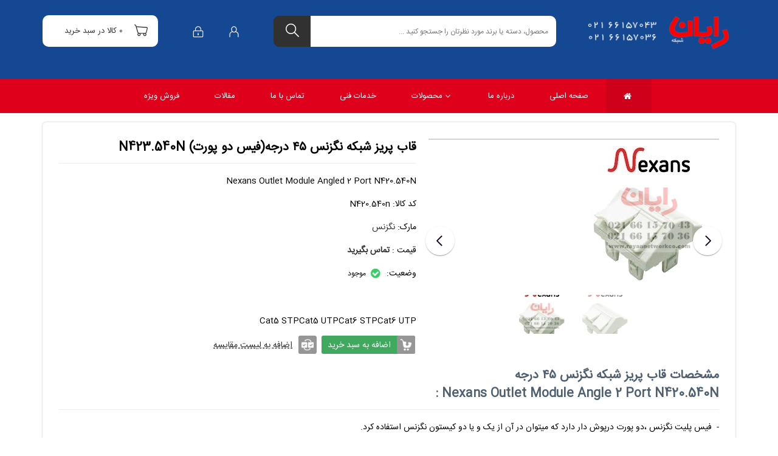

--- FILE ---
content_type: text/html; charset=utf-8
request_url: https://rayannetworkco.com/product/gi-13215/pi-37212
body_size: 47643
content:
<!doctype html>
<html>

<head id="ctl00_Head1"><link href="/bundle/global.css?v=8.2e23" type="text/css" rel="stylesheet" /><script type='text/javascript'>var sep_configObj={marketPlace:{ canLinkOffSite:false },language:'Persian',isSuperMarket:false,invetoryCoordinate:'0',currency: { prefix:'', suffix:'تومان', centsLimit:0, centsSeparator:'', thousandsSeparator:','},labels: {notingFound:'هیچ کالایی پیدا نشد',loginSuccess:'با موفقیت وارد سیستم شدید',loginFaild:'رمز عبور یا ایمیل را اشتباه وارد نموده اید',logoutSuccess:'با موفقیت از سیستم خارج شدید',automaticRedirect:'شما بصورت خودکار منتقل خواهید شد',alreadyAddedToList:'قبلا به لیست اضافه شده است',removedFromList:'از لیست حذف شد',addedToList:'به لیست اضافه شد',beginComparing:'شروع مقایسه',price:'قیمت',pageTitle:'عنوان صفحه',ChooseOneGroup:'یک گروه انتخاب کنید',CanNotMove:'این نوع جابه جایی امکان پذیر نیست',GroupsDeleteMessage:'گروه های  زیر حذف خواهند شد آیا مطمئن هستید؟',EditGroup:'ویرایش دسته بندی',Settings:'تنظیمات',AddFilter:'اضافه کردن فیلتر',Delete:'حذف',ShowGroup:'مشاهده گروه',EditFilter:'ویرایش فیلتر',list:'لیست',group:'دسته بندی ها',gallery:'گالری',callForPrice:'تماس بگیرید',exit:'خروج',edit:'ویرایش',default:'پیش فرض',reset:'ریست',actualsize:'سایز واقعی',sourcecode:'سورس کد',},timeago: { suffixAgo:'قبل', suffixFromNow:'دیگر', seconds:'کمتر از یک دقیقه دیگر', minute:'حدود یک دقیقه', minutes:'%d دقیقه', hour:'حدود یک ساعت', hours:'حدود %d ساعت', day:'یک روز', month:'حدود یک ماه', months:'%d ماه', year:'حدود یک سال', years:'%d سال',}};window.sepJsConfig=sep_configObj;</script> 
    <meta charset="utf-8">
    <meta name="viewport" content="width=device-width, initial-scale=1">
    <!--<link href="/font/iransans/css/iransans.css" rel="stylesheet">
    <link href="/theme/source/redshop/css/animate.min.css" rel="stylesheet">-->
    <!--<link href="/theme/source/redshop/css/webslidemenu.css?uy" rel="stylesheet">-->
    <link href="/theme/source/redshop/style.min.css" rel="stylesheet">
    <link href="/theme/source/redshop/font-icons/thinLine/flaticon.min.css" rel="stylesheet"> 

    
<meta name="format-detection" content="telephone=no" /><style type="text/css">:root {--color1:#154892;--color2:#df001c;--color3:#3ccd66;--darkColor:#313131;--lightColor:#ffffff;}</style><meta name="generator" content="Sepehr Cloud Computing,www.sepehrcc.com,Info@sepehrcc.com" /><meta name="classification" content="1.8.1" /><link href="https://cdn.mysepehr.com/w32/h32/q100/png/host/rayannetwork/logo  saite.ico" rel="icon" sizes="192x192" /><link href="https://cdn.mysepehr.com/w192/h192/q100/png/host/rayannetwork/logo  saite.ico" rel="icon" /><link href="https://cdn.mysepehr.com/w180/h180/q100/png/host/rayannetwork/logo  saite.ico" rel="apple-touch-icon" /><meta name="msapplication-TileImage" content="https://cdn.mysepehr.com/w270/h270/q100/png/host/rayannetwork/logo  saite.ico" /><link id="ctl00_canonicalID" href="https://rayannetworkco.com/product/gi-13215/pi-37212" rel="canonical" /><script>
    !function (t, e, n) {
        t.yektanetAnalyticsObject = n, t[n] = t[n] || function () {
            t[n].q.push(arguments)
        }, t[n].q = t[n].q || [];
        var a = new Date, r = a.getFullYear().toString() + "0" + a.getMonth() + "0" + a.getDate() + "0" + a.getHours(),
            c = e.getElementsByTagName("script")[0], s = e.createElement("script");
        s.id = "ua-script-8wmnVBGc"; s.dataset.analyticsobject = n;
        s.async = 1; s.type = "text/javascript";
        s.src = "https://cdn.yektanet.com/rg_woebegone/scripts_v3/8wmnVBGc/rg.complete.js?v=" + r, c.parentNode.insertBefore(s, c)
    }(window, document, "yektanet");
</script>
 <meta name="google-site-verification" content="-kJze3L-CTJBZbufbkMgU4ML3dg1BsySGwr-F30ZBs0" />
<style>
@media(min-width:768px){
.link-list li:not(.title) {
    display: inline-flex !important;
    width: 50%;
    flex-wrap: wrap;
    white-space: nowrap;
    flex-wrap: wrap;
    flex: 1 50% !important;
    float: right;
}
.link-list li.title{
    width: 100%;
  display: block;
}
ul.link-list {width: 33%;}
}
        .ContactBtm_nav{padding:0}
       .sep-item h2 a, .sep-item a h2 {height: 5em;}
        .ContactBtm_nav {background: #154892;}
        .ContactBtm_nav .sep-social li:hover{background:#fff;color: #154892;}
      .ContactBtm_nav .sep-social li a{display: flex;}
        .ContactBtm_nav .sep-social li{border-radius: 50%;
             color: #c5c5c5;    display: inline-block;    font-size: 22px;    height: 40px;
             line-height: 40px;    margin: 3px;    padding: 0 !important;    text-align: center;
              transition: all 0.5s ease 0s;    width: 40px;    display: inline-flex;    justify-content: center;
              align-items: center;}

.footer {
    background: #bcc3ce;
}
.Copyright {
    background: #f8fbff;
}

.h_iframe-aparat_embed_frame{position:relative;}.h_iframe-aparat_embed_frame .ratio{display:block;width:100%;height:auto;}.h_iframe-aparat_embed_frame iframe{  position: absolute;
     top: 0;
     left: 0;
     width: 100%;
     height: 100%;}
.h_iframe-aparat_embed_frame {
    position: relative;
    width: 100%;
    height: 0;
    padding-bottom: 56.25%;
}


</style>
<meta name="enamad" content="477989"/><meta name="description" content="قاب پریز شبکه نگزنس ۴۵ درجه(فیس دو پورت) N423.540N  نگزنس  " /><meta name="keywords" content="قاب پریز شبکه نگزنس ۴۵ درجه(فیس دو پورت) N423.540N ,نگزنس,قاب پریز شبکه نگزنس ۴۵ درجه,فیس دو پورت,پریز نگزنس" /><script type="application/ld+json">{"@context":"https://schema.org","@type":"Product","aggregateRating":{"bestRating":"5","worstRating":"1","@type":"AggregateRating","ratingValue":"1","ratingCount":"1"},"description":"قاب پریز شبکه نگزنس ۴۵ درجه(فیس دو پورت) N423.540N  نگزنس","brand":{"@type":"Brand","name":"نگزنس"},"sku":" N420.540n","gtin12":" N420.540n","name":"قاب پریز شبکه نگزنس ۴۵ درجه(فیس دو پورت) N423.540N ","image":"https://rayannetworkco.com/host/rayannetwork/2024/8/99775526117550.jpg","offers":{"@type":"offer","availability":"https://schema.org/InStock","price":"0","priceCurrency":"IRR","priceValidUntil":"2/17/2026","url":"https://rayannetworkco.com/product/gi-13215/pi-37212/قاب-پریز-شبکه-نگزنس درجه-فیس-دو-پورت"},"review":{"@type":"Review","reviewRating":{"@type":"Rating","bestRating":"5","ratingValue":"5"},"author":{"@type":"Person","name":"Sepehr"}}}</script>
						 <!------------------- <- OPEN GRAPH SHARE TAGs -> ------------------->
						<meta property='og:type' content='product'/>
						<meta property='og:image' content='https://rayannetworkco.com/host/rayannetwork/2024/8/99775526117550.jpg'/>
						<meta property='og:image:width' content='200'/>
						<meta property='og:image:height' content='200'/>
						<meta property='og:description' content=''/>
						<meta property='og:url' content='https://rayannetworkco.com/product/gi-13215/pi-37212/قاب-پریز-شبکه-نگزنس درجه-فیس-دو-پورت'/>
						<meta property='og:site_name' content='رایان شبکه'/>
						<meta property='fb:app_id' content=''/>
						<meta property='og:product:availability' content='OOS'/>
						<meta property='og:title' content='قاب پریز شبکه نگزنس ۴۵ درجه(فیس دو پورت) N423.540N ' />
						<!-------------------  </- OPEN GRAPH SHARE TAGs -> ------------------->

						<!------------------- < -TWITTER CARD SHARE TAGs-> ------------------>
						<meta name='twitter:card' content='product' />
						<meta name='twitter:site' content='' />
						<meta name='twitter:title' content='قاب پریز شبکه نگزنس ۴۵ درجه(فیس دو پورت) N423.540N ' />
						<meta name='twitter:text:description' content='' />
						<meta name='twitter:url' content ='https://rayannetworkco.com/product/gi-13215/pi-37212/قاب-پریز-شبکه-نگزنس درجه-فیس-دو-پورت' />
						<meta name='twitter:creator' content='رایان شبکه' />
						<meta name='twitter:image' content='https://rayannetworkco.com/host/rayannetwork/2024/8/99775526117550.jpg'/>
						<!-------------------  </ -TWITTER CARD SHARE TAGs-> ------------------>

						<!------------------- <-GOOGLE PLUS CARD SHARE TAGs-> ------------------>
						<meta itemprop='image' content='https://rayannetworkco.com/host/rayannetwork/2024/8/99775526117550.jpg' />
						<meta itemprop='name' content='قاب پریز شبکه نگزنس ۴۵ درجه(فیس دو پورت) N423.540N ' />
						<meta itemprop='description' content='' />
						<!-------------------  </ -GOOGLE PLUSCARD SHARE TAGs-> ------------------>
<meta name="product_id" content="37212" /><meta name="product_name" content="قاب پریز شبکه نگزنس ۴۵ درجه(فیس دو پورت) N423.540N " /><meta name="product_price" content="0" /><meta name="availability" content="outofstock" /><title>
	قاب پریز شبکه نگزنس ۴۵ درجه(فیس دو پورت) N423.540N  | Nexans Outlet Mo
</title><style type="text/css">
	.ctl00_ContentPlaceHolder1_WebPartZone5_0 { border-color:Black;border-width:1px;border-style:Solid; }
	.ctl00_ContentPlaceHolder1_WebPartZone5_1 {  }
	.ctl00_ContentPlaceHolder1_WebPartZone5_2 {  }
	.ctl00_ContentPlaceHolder1_WebPartZone1_0 { border-color:Black;border-width:1px;border-style:Solid; }
	.ctl00_ContentPlaceHolder1_WebPartZone1_1 {  }
	.ctl00_ContentPlaceHolder1_WebPartZone1_2 {  }
	.ctl00_ContentPlaceHolder1_WebPartZone2_0 { border-color:Black;border-width:1px;border-style:Solid; }
	.ctl00_ContentPlaceHolder1_WebPartZone2_1 {  }
	.ctl00_ContentPlaceHolder1_WebPartZone2_2 {  }
	.ctl00_ContentPlaceHolder1_WebPartZone3_0 { border-color:Black;border-width:1px;border-style:Solid; }
	.ctl00_ContentPlaceHolder1_WebPartZone3_1 {  }
	.ctl00_ContentPlaceHolder1_WebPartZone3_2 {  }
	.ctl00_ContentPlaceHolder1_WebPartZone4_0 { border-color:Black;border-width:1px;border-style:Solid; }
	.ctl00_ContentPlaceHolder1_WebPartZone4_1 {  }
	.ctl00_ContentPlaceHolder1_WebPartZone4_2 {  }

</style></head>   

   <body>

    <header id="header" class="header">
        <div class="sep-container">
            <div class="header_logo sep-sm-3 " >
                <div class="sep_content_box"><div class="">
                    <a href="/contact-us" class="">
                        <img ed="img" src="/host/rayannetwork/flogo.png" alt="رایان شبکه " title="رایان شبکه "></a></div><div class="">
                        <a href="/default.aspx"><span class=""><br></span>
                    </a>
                </div></div>
            </div>
            <div class="header_search sep-md-5">
                <input id="sep_searchProductTxt" type="text" placeholder="محصول، دسته یا برند مورد نظرتان را جستجو کنید ..." />
                <p class="ajax_result" style="display: none"></p>
                <a onclick="SearchOnlyProduct()"><span class="flaticon-search"></span></a>
            </div>
            <div class="header_userControls sep-md-2 sep-xs-hidden saba_userIsNotLogin">
                <ul>
                    <li><a href="/signin.aspx"><i class="flaticon-user-2"></i></a></li>
                    <li><a href="/signup.aspx"><i class="flaticon-padlock-1"></i></a></li>
                </ul>
            </div>
            <div class="header_userControls sep-md-2 sep-xs-hidden saba_userIsLogin">
                <ul>
                    <li><a href="/profile.aspx"><i class="flaticon-user-2"></i> <span class="saba_userName"></span></a></li>
                </ul>
            </div>
            <div class="header_Basket sep-md-2 sep-xs-hidden">
                <ul>
                    <a href="/basket.aspx">
                        <i class="flaticon-shopping-cart"></i> <span class="sep_global_basket_count"></span> کالا در سبد خرید
                    </a>
                </ul>
            </div>
        </div>
    </header>


    <div class="Main_Nav">
        <div class="sep-container">
            <div class="wsmenucontent overlapblackbg"></div>
            <div class="wsmenuexpandermain slideRight">
                <a id="navToggle" class="animated-arrow slideLeft"><span></span></a>
            </div>

            <div class="wrapper clearfix bigmegamenu">

                <nav class="wsmenu slideLeft clearfix">
                    <ul class="mobile-sub wsmenu-list">
                        <li><a href="/default.aspx" class="active"><i class="fa fa-home"></i><span class="hometext">&nbsp;&nbsp;Home</span></a></li>

                                                <li><a href="/default.aspx"> صفحه اصلی</a></li>
                                                
                                                <li><a href="/about"> درباره ما </a></li>
                                                
                                                <li>
                                                    <a href="/search"><span class="fa fa-angle-down"></span> محصولات </a>
                                                    <div class="megamenu clearfix">
                                                        <div class=" sep-md-12 ">

                                                                                                <ul class="sep-lg-3 sep-md-3 sep-xs-12 link-list">
                                                                                                    <li class="title"><a href="/search/group-تجهیزات-پسیو-شبکه">تجهیزات پسیو شبکه</a></li>

                                                                                                                                            <li><a href="/search/group-کابل-های-شبکه"><i class="fa fa-angle-left"></i> کابل های شبکه</a></li>
                                                                                                                                            
                                                                                                                                            <li><a href="/search/group-کابل-های-فیبر-نوری"><i class="fa fa-angle-left"></i> کابل های فیبر نوری</a></li>
                                                                                                                                            
                                                                                                                                            <li><a href="/search/group-کابل-کواکسیال"><i class="fa fa-angle-left"></i> کابل کواکسیال</a></li>
                                                                                                                                            
                                                                                                                                            <li><a href="/search/group-کیستون-شبکه"><i class="fa fa-angle-left"></i> کیستون شبکه</a></li>
                                                                                                                                            
                                                                                                                                            <li><a href="/search/group-آدابتور-فیبر-نوری"><i class="fa fa-angle-left"></i> آدابتور فیبر نوری</a></li>
                                                                                                                                            
                                                                                                                                            <li><a href="/search/group-پچ-پنل-شبکه"><i class="fa fa-angle-left"></i> پچ پنل شبکه</a></li>
                                                                                                                                            
                                                                                                                                            <li><a href="/search/group-پیگتیل-فیبر-نوری"><i class="fa fa-angle-left"></i> پیگتیل فیبر نوری</a></li>
                                                                                                                                            
                                                                                                                                            <li><a href="/search/group-پچ-کوردها"><i class="fa fa-angle-left"></i> پچ کوردها</a></li>
                                                                                                                                            
                                                                                                                                            <li><a href="/search/group-پچ-کورد-فیبر-نوری"><i class="fa fa-angle-left"></i> پچ کورد فیبر نوری</a></li>
                                                                                                                                            
                                                                                                                                            <li><a href="/search/group-پچ-پنل-فیبر-نوری"><i class="fa fa-angle-left"></i> پچ پنل فیبر نوری</a></li>
                                                                                                                                            
                                                                                                                                            <li><a href="/search/group-متعلقات-مسی-شبکه"><i class="fa fa-angle-left"></i> متعلقات مسی شبکه </a></li>
                                                                                                                                            
                                                                                                                                            <li><a href="/search/group-کابل-های-دراپ"><i class="fa fa-angle-left"></i> کابل های دراپ</a></li>
                                                                                                                                            
                                                                                                                                            <li><a href="/search/group-رک-ها"><i class="fa fa-angle-left"></i> رک </a></li>
                                                                                                                                            
                                                                                                                                            <li><a href="/search/group-متعلقات-فیبر-نوری"><i class="fa fa-angle-left"></i> کانکتورها FTTH</a></li>
                                                                                                                                            
                                                                                                </ul>
                                                                                                
                                                                                                <ul class="sep-lg-3 sep-md-3 sep-xs-12 link-list">
                                                                                                    <li class="title"><a href="/search/group-تجهیزات-اکتیو-شبکه-">تجهیزات اکتیو شبکه </a></li>

                                                                                                                                            <li><a href="/category/تجهیزات-سیسکو"><i class="fa fa-angle-left"></i> سیسکو CISCO</a></li>
                                                                                                                                            
                                                                                                                                            <li><a href="/search/group-آنتن-ها"><i class="fa fa-angle-left"></i> آنتن ها</a></li>
                                                                                                                                            
                                                                                                </ul>
                                                                                                
                                                                                                <ul class="sep-lg-3 sep-md-3 sep-xs-12 link-list">
                                                                                                    <li class="title"><a href="/search/group-ترانکینگ">ترانکینگ</a></li>

                                                                                                                                            <li><a href="/search/group-لگراند-LEGRAND"><i class="fa fa-angle-left"></i> LEGRAND</a></li>
                                                                                                                                            
                                                                                                </ul>
                                                                                                
                                                        </div>
                                                    </div>
                                                </li>
                                                
                                                <li><a href="/services"> خدمات فنی </a></li>
                                                
                                                <li><a href="/contact-us"> تماس با ما </a></li>
                                                
                                                <li><a href="/blog.aspx"> مقالات </a></li>
                                                
                                                <li><a href="/کالا-های-وارداتی-با-قیمت-ویژه"> فروش ویژه</a></li>
                                                

                      <li class="sep-sm-hidden">
                        <div class="header_userControls saba_userIsNotLogin">
                              <ul>
                                <li><a href="/signin.aspx"><i class="flaticon-user-2"></i>
                                    <span>ورود</span></a>
                                </li>
                                
                                <li><a href="/signup.aspx"><i class="flaticon-padlock-1"></i>
                                    <span>ثبت نام</span> </a>
                                </li>
                              </ul>
                          </div>
                        
                          <div class="header_userControls saba_userIsLogin">
                              <ul>
                                  <li>
                                    <a href="/profile.aspx">
                                        <i class="flaticon-user-2"></i>
                                    	<span class="saba_userName"></span>
                                    </a>
                                  </li>
                              </ul>
                          </div>
                      </li>
                      <li class="sep-sm-hidden">
                        <div class="header_Basket sep-md-2">
                            <ul>
                                <a href="/basket.aspx">
                                    <i class="flaticon-shopping-cart"></i>
                                    <span class="sep_global_basket_count"></span> کالا در سبد خرید
                                </a>
                            </ul>
                        </div>
                      </li>
                      
                    </ul>
                </nav>


            </div>
        </div>
    </div>



    <div class="MainContents">
          
    <form name="aspnetForm" method="post" action="./pi-37212?kid=37212&amp;gid=13215" onsubmit="javascript:return WebForm_OnSubmit();" id="aspnetForm">
<div>
<input type="hidden" name="__WPPS" id="__WPPS" value="s" />
<input type="hidden" name="__EVENTTARGET" id="__EVENTTARGET" value="" />
<input type="hidden" name="__EVENTARGUMENT" id="__EVENTARGUMENT" value="" />
<input type="hidden" name="__VIEWSTATE" id="__VIEWSTATE" value="/LaI/lcEqSiIogoOPsMGMZbHLUSe0U+gXorgRMLwJ0n4NainckR9QKK9M/hdj9z03zzXlk+nFlfq2kf2TJg/DLrJkyWVQ+Pox7fA6O3ap9xYO9K4VrMQFt1LyMkdo93rNMAstVhUMg6ur0AeULKLJMWM6yvDAqxHcibbHZkd2ILYsyDwmhromXy0zo9uauzsLKi+kUNLB9qtRIfY4bhCpRatZDNK4ZVQ9SCbGMEa2owf86fBTynZZHq41CnQlnrKB5ziTki/R4kf2qTRpN+p+JdxUF7C9FhPAFkqR29T1w/nUiZ8pnA6BntnZZSjseyE361MLUneLke8fA/yG5ahwwmPJB+N0ECqQnJlpSTgxGl6lT8dI1lMhtU6YSPMbvKBb3ext+IjNk0HsG5KlV4x7t2KlnBy5cOXioFe8OeMgxTmS+puYLCG3qoJtAiKOWu43RmnU7oMan76l0WcUHpI35Tg+/qdjwtal/[base64]/jcv4PGXnfz0KLluz7BxzmMPde67F/lGhd8qHAN/qI3jZ3VZeZZYNLLE5oO4g2P6Ng0mjDhcAVzBKJETObQpP12RsWXWjYn96b789quNnZ38wY/GGp/xUaXfYsay1kwdnZcHUV32o1UgS8O+o1dbMY3na8Rn7QFmqDB73uF5ci1NqyTJzn74nsXHDvyOP+7yAAQjoowa0u40e7dkUcp2NuqMEkbDndj11Oq/Ezsb21BfNqffoxNS+uHuVtSDRkSafwN4q4t6VB+C7tREi0n3uHOW348JIxJ/5OY/dotTTP71ZXOsoNguSc9Sno+z9x7pvnhkRkDyfSiWEj87v3V8s7diUFZ9qB0ghQVbrdxSx/9ovur2PeG0SBw3vLj0XCtZJkvie9rhkBwP0iKbGYPLetZQtJIdrBBhNPBm2ihhdv9aiQ5rTRaB0YHESFX2K6k7XntPmYd1FgrYXCRj68vVVLt1I800WJEJTknaU7osxSKvQvAZ74o4P/mCcdfE/H4Rs3eyRgiHmQBHQACL4G48RTfiMT4/o4oYkmAYb4aWCaxFqMIKqn96KbXqCdv3z8VRn6WTRYXU98xXvKvpJfteYN1I4izgLfT51hgEOXXjqTyaYD6w6BRnB9n36jc0IaOf9cSlqtZJ9ZMYKKTaUYvzZtX4YzOZCElKwYbgYZbLZB1nZcvF9mKmbkPC/yAz5HcZ+fjful5QHiPBSKBGbPROKmDtOQxkDRMyDDO7IagrqFF1kfSC+CEjxb7t2Rge8H69lt/F/yE6zj1AtqE+9ReloUcJCwcwkWx0CNToWNZNLq7Fnjp+SvAf+fRtzM6L+7hWi5+lbTzCRnzBQ304eonNNe7aTNNtnv0kPF5SFRuoLaqugV7lYkKS59lyFVWzX8DfDBl5NYzH2pKybT8tnC4dQDhQhQIY5mh7IFsp1Oj5d1STuO1d1NksujNElZQgtk+Eoe/YjwIsiZ2h/9S5Hvmie0/j8si9uyHX0E8ZiulP0yMtdhq1uz9BJj/DMd0CINLIvNdxlZjxwhegaUWpj5kikTo39y7/Tpxk4+sD9yZhrxIRCearnQMr+acjHw93354UlSTbFMtGqWY6OQEZXZrPC2VWxxvgVDuxpAzPpJdsiYNskFf4y+fYyY0trUgDLJNbQFUbqG6XtSP+JQJDH8ZLLNNVWrT2HrGP5QNhUek6B6uvKSIRv6OKW3opGeLHF2ee/67dAcQJ/h/Y+J5lKACvUfqTylqVBrJSIJdSpui5q3cobuNXy/iCv3dWhONs51vqfBA4ZWrdQ9IRkMj4zhj6wdC1+pKCDC1dlar6vu32lacOuYqMP6JBo+RzB6nt9dbOLO8+t/uJkHkve//GASTI45viKZeY4NP+5mUHYPcKTiUFDBwB8L9nQIP6Zk1jFMwlgbQsoKeoqm49Bn2j8pzlb1BM+su4tPU+4aUCJ+3QGQ9o9nFLYbwNElympExolBQny+y2oEBOcKjn/21SS1e6vx0AdcqDwlFDsMRndnqAr5dNSsHkH80MnuNn86f0pb4OM1TCtRwIOGpCBKK0IEpNe8Bx405U7g/wXTiLoWco+zmEfsG3UgQ6+upj7wRIzNass+fU8DVxFrtcuzEI9YbKISXveH9LLU6O3BvaaVaU8cHu1PY6FcFUlbK35sP3PGVRjETSSDGFdmm5PIfGh0tpozcfTZ5g3eOCQL1fIrgoub/y2hl94W5rFhCCLLWEeH89+NdSmeVfpTfv0tJbCT4Ewt66d0zD7MNnSboaBQvA9X4PEzZ04r0GajBhrgS6IetDiDqJM/zOCdQP2Wk+cBZO0MKsLwF2+PSpuXdGnf/+AVcgqzZJExCaSCmgoj7XAjTvTqUeCyEEpUVI7I8AdWd9zMgFi86fSg4/AejVhHidU//ltoY2btzY1wAnwoWULf/hcaP9N0cexuXaVfk2ZuZMnAz7lonHgHXOr5fV+LkIsLoNrT7tQC9J1SU6x56adjWvX0X9WsVxuctq8oTAK+yANcwGMY5NC7QQS6PXtl6ZmFoI8GgCXS4hP48P4l0+vA8lNsFWVvSnp/Vctcs5OF/kAefmyL1IyDuBxxzgXQFcbUp+gWidkG0NO2rGEJ8l2EAbxaskjYsU41LZvO3M+y6RHdkDWiERLbEt/2KX9cPN8zV3FanHfvcbXWcIo8kdm/iuW3nuaXbT8ZQ4iR3QrBvEJZsgnKzUlXOQp3vL9daZzmf+zpqBE2Oue/OYHnh1mZhf0Dbkk5DcwukuBgSSlhwR8kUxtOKjf4Duc6TBCQhVf13EC000257+dza+hRv43qhqyzEb2zNsPVt/yJlwSOPfVdw3oo0lv3zqpng7ZcMPsh9XDIkSuZZgnRIxVdldINZ+p3PnVjrcV29+OsaJPxA7aAtTXZBp8Pa7i51eVXhr6jQz03o/wfNYDSESuoBE2UvF1kSco572vgpVfZg0Ka0Be+dcKfExosMrhA2V+Y9uXrmIj8WhYkT5BOfmekyw2+YjPIkSuEbB8BAQtjbuym/GN1EKNULb27xq3lJDbkn3Qkan3d61ZOUW6IDkSYVlsdOahmyWb7FMLEewa2n6RdzRwdlqJ266PGESmAhf1WWXcpCTXGrhmuKuBI+eUyn0XII5/1SCodmEeOjcWCsnkW8mALbx4c6ZG9w9Nt4dI36nt2a7lEwNkXIH7I2UmM1qLjdgjiVoTE8Gio3Xdbj7VlnEcbfu5bYLGO7fTOm5XkSQHgn3I49CDVqDcKfLmv34xq3MFmhUj39TLRazQyOAZYdYtFtxvD2R8Om3HxS88vwC4FeYzkya101kD+/XaoJnyOxC7UKtTsMB1iW1++qOyCEJPDag2TLr69TTrjqhfZ9Bq0l/uJSzTekYs/AwCFVlFcGEb/XjIMQxxRltv/cAvTGIsf0nly7kflH/5NfBz/fS4M4XK5T8qBMNdD48a6gJ03AutodDdCnURdgSlXtADd+HUHF88ZFrvhJw4ldWqC9EhQMqoe5gkEBX9AEXwUMCn75CeFXNdJQ3up1+xIBG6BTX7UXroOV2RuHj9Orq1CjHkd7q+H6tD+KtiDdWUoHilFl6BIFptfLT2VR3Bug/1oylQvTQyIgXG8K2ndpIRPwImpcf+3ynaRjc7wXC/0EweZZRhYYbu6NnMDssLEfvYQr1GZSRk6j2aoBI0k01viNCOLPAbPRDnQUH6ZKGE3cqYflY35l4a2dYHnHwDaR5wv+2cwY7es5qB582QDmWb2xZCLnjXsqLIvviz8HojURui1VT5JAcq0Hbl4UWFYJ/vWe5liaetg5zkLJ9KH0kN+JiwTSiSFXv3Kd4490Xnr/xfUdxwuh37Ygx5Tlkp5foNeKpnCai4J7PYKw7znJNXGHW0wIEA43DGXxm3nTWbwUBn0I9bI7GLQYWJ5yhVQ07ftmvXKmnWRrPjmNwUaMaTxFIvP/MDoMbRFTK6dLMxsmpkgCZKDogoIwmOI2oVUD6oORsPhCGQwVRUzAij3NhA3/n8ReO1UVkpOcqtqr7W1/hlfkOh7MZt5+wR7VcPPvEAKNItC+FxrGNstKxB3JMHIDtgTDCkg1WCx/3NmkExuAxocVULlN61WQuFcG85WrXJnB6NaekW+Nm3tkzRTzfAHylOrwh9Vk9cQpzEeZUOfXUvYCMFQli9qZBBqXu/[base64]/elr9vjzWpAiZn0q07muIAFXte7jL79JC+WERJTPD+gSiyHhjriYTtzeSoVGfx5BWG8Bd7JA9t8iu7AlalGY52uVnxVuRopdNNEZAEfmQyOG1uxhs+l9POIG/tqSWje3wMizJPY8AEKe/2DfizJPV5rME+G09tjNXih4c/6+q5Y3CGJzMfRPUk9fQU3QnQEbaoP8/76weHBCu3VyQ6fdiHWSQwK/[base64]/pxxDNVmD5ZqjPf6zQhwQ5TW4wY/5BtLkVZ8XrlHfidi7ZG28UIvWWJRTRXOIFGv/4Ac5Hz2acRbUIlLB1OY9pe0Ft4J7LHxKJqUjL1IZFo2+MYOKZRPM7034oY1URjD4f6GLRHzmzqgncFWS8mUWW9AaCSjOOUuQw1HQB1SYUg/DwWQIx3/ph2W+0whhWwZSHrDY1yTHSrxs8TGnlxnuAmJd0lwHFwlUzGh2cMmAGCvWBKJFbxW49wo2+0AdUUUTTAQD6SSNJ9+5srOAVC5vSHh9fAQasPH6D9Iai/8SFysaBb7K0WyUng3Xm0SFhJpJAWFrA8SuxPUaXFP6SjHZV9XwcAip6P8LVjCTcKZQrd/fUxIILYbefyp4RhD00vepUFVtsHMZb0SqkRf/U/Dlxihtm1K0f7dJT/apklFgCTn3TpD/X5asgAoOr661jxdJgkJ6jSU2rq3cpzNF/YjT49DvFLx41F7hgcreqWIXGJsUj7LONfmOU6y5FbCSF4r3Z+hJ7unWXcAEmG6kTZyOujYxOYX80U+K+3sE+U+rtN+DohGwV3cjsNrPkWauC2ew2RuHBdF0KHMlM6vmt8zWFWT1ILtCq6gy+mxPn/y7GH7JbKEgji8jv/gifrb2TJCkxjAR564HPaVTB0uGHnZXiCK4UONdQn/J+DBGu/ZccwLmqA92n+yZdRc1v9yfDUBN5y2a8Hd5alWXg+z/q1LrTrSmXtkzSVtCeeaBeKT5pmpEhgVsrdqYmPrU6fAB9/n7jzKwVFgbWgdKdQCP7W3UzfHYuvQXrWrFkPe2sq7gXkZaZC4IZOUSBLgzyyV10sxBC9/ROXGcdpjnmPhnRrW5vhL59fh5Uv7EN1X/z2TQza0b3e/UksOX2M64brcDvvM45xOz0PGYJLYHXjZ+kmg0fB7/vvgyC1JKBFGfxA24ve7DZlCJDj0Mql6riI74xYbp/HWmjLu09Tq2pasbMU1FSDdEMEwqnFWwSwI0A08d5goerR9oBBStmOiMm1fVQIrfCz1ktm2p3MUNdwRkCoGA/YPpoKHi2vQQAroQDe3FxNm2YqrbzXXCr7XC4w0A4vEo8aYvhGft/wAzTq+W7J01A5Yh9RdzM8yA7HC1+se+CSzSVwpnxRWHV/fBn0HCQUxM6CCVIrLdYZUK5T+Vcp2/PTyGiFJNPbCrSsoZER8BlWRjsmn8AadojMzBlCG05DoitgrQtAFRYtl01IhomH3+4e+s8uKLL3kqgqIeLf5Bs9nb6XHS1n0GDC2U38Zend4yb5yoUprTkhQohl1jlWx4FiT5mlkhmQdwxPNzBz/wuu1FwIjiN+0rPxG/vGl7UB2QI/Jv3ShE/p87uCZyF+sxjpU0ce8QXVauVS0hQ20U309/GJmf9t62/hEKfg3Tv2j1vloOtSCo+OU0V1Zk+ShufrIpMV5Ir/8UVIgxwfqyOBLcVoUz3Dd00nFZhVl7x9xkXAl9lHeiuYHcnOMdlwojkk0BbqPmtx9XfPo/sbWVsacnNYXc3bZ9BmO8bLg3tfZqsVLtXfTrzA/nv/0tks5NI9yJ+TqqV8Ejxq0WqoFSPem4tvIGZxzEvxMK2ZrI2Z3lSTEVqAgDGKvQ+BqL9REeQoC4vY42GwS74dWWlPWOpzdVLUUZpqWJb+l9cCPDWPtcp6MN5dw3RkehjRjboaZCKhdoWrPvBOIyuIzUA771mDKSfyPsdoUToXZwNOK6GfLjk/fS+i44XDz6TLMUAVxjewjJuz39add1xgqKu2JB1PCS+yoz3XEegac2i6Sa/VAMlsgMG9QZI4MRiMHGHdGgfbFoFoIU9fBR3c9+yNMBbp3lkE8yMNxQvY195llttCQ7dFt8PP2KTij+xXrDoOnPFeK8qCysMtr0b+yBvvymmFpu0jCf53pXLDoOXaPd5rXYOZlWctd1KuRHimGJaHx8yOtY2bEWTQwbHSWCcgisG/dUNKDTOVg6oYDUi7mkGK3SXBvisItrbAYb6k//23THo3wmt8fMaZYH8+Q4I6klDsW0cPWXDHRA7SYLniPKzFP47uwOZKHlQUZ3vMk50i5VLF+sHfs6k3Spk6XRUu9EDTUcnOfncu3/S28xiUCxZrO/U7CfKZERn9wqxcPd6hdbEc0zbjEQf1mHCHNQ6SDm17RrdazetvyH6fW9TsB10shxxS0reG/v7FWkPd7ByGyGrwURF0pFhjhe4IX2w1C1uBIwdJ01NHcw89AxdAl/RN9TW8NH1q1ZkZJfHUk0oQbS6q+s1a/8LHJalGdBffWVK1pOx+Sg2k1S6T6LgnYBxCOO1lIM+o61FcQCUKgvpcI58QVmycWTmuKKJ7DWLonT+nB0nQUQLV69GcEWO/+fLJMert2eaY9rMqfbSRjA02V1O/2gogvsb6oYiyNP4Ha+rxlA2MebVRnPgQSDNo0jHU8G9LmADUxKXJRtc7yUpIxuYMaDIwmPvAX/dTpz9cI1ugFVzD8UKpkDmTWhJb7ilMaClV8m82mCK58djvYZWDoj4j+utppjNahUlUB/GKK0p4wMV8AHRbrIvegyk3SaubIzwCD3SZj+aKXWuU39tgneiT4HkFH7CYjLPgI3wzso2W5+0+bZ7Z+ohVq6fFLh5eCmDuD6BTAOZpolwx46wcXfN7ag8znSNdgVk2bMB5OH/ucVLxQ/a2CAsi4/64lgDZoN0opXNEWtUc1dFLSMg4qlP+EhQykUUmHKS/NHMUYFUt5fE34cWTH6JN6jTfJSsdu45wYcOSjGrdz7rCxtwPvng3ZJOkyrQqT/6w27qMAir2Q4ilKzzPAqPPH+R1wnpthEaZIL0KNCojL9ptr0BKY8gFgdFXATk5KC1zSKde6P5JH38Zs8ZqR1SzvYMyi4GiiXb/4YtS/MbjviTMzMVH2N/3OxCd31qIM7oDGy8eO/Rspr8+cisk0QO5nN0SdDSthQYr7g5xonxWMRbYBszmcbXviZK5TOTNfEuetu26MHa1BDjSlDeiYSXL/onySQT1k3er5B+2hAW7O0/[base64]/ldzt1HzfEV8Kp3vJpRMDwKLAaWSpEQ3gxxyAeZSNqGGU62Qc4DPuD76IO12VRfzfeHuN1Qbdjif2elciyVG93meU5LlJUf7wZf0tvDCmrUxjngVHNIpnstm+x24UyWh+034C+mqBc/m/jQax2SZKHM7YyPDM27jwB+G7wfW2K3A8F/RQTXYvYTjnaCORcGQ9d8c0J84HwrPdQaGGUOcwNuNtQNcyvVZl4eCXs7/n4JFmN+vIR76sXEmKjs3yFktpHtc3yoqEFPW21zaA3voWrGUJQkNZ81ZyupLJ4Ztt7X5CpeIbGk9y8gJCfaHtVZb203H9y05DPS391iSNIBKLY7vipa/sM4y4VOPHynCy0qsRmXovsvDNbvLxK6iuGulBxuUFbnfaHEUk6B2774h2fuP2b6KGWX2+VUtsBA11f03Py7PMkZpoTfEqxr0cY6aLZ4htKqiHX2ERp2aOwN5GhiU8H9UYGNHeVA5RvbrNmTb6/jX0PCb2FUd+9y5iBQezpejYzoAM3lhB+gr8ZpOZJzmQ6ZgM98fJ2NvJUu5ofLIUJ0oIlvv8QPNh0XGV1/FhHjd3AZTlP1Qmjhv2Rl1epfeO4raPOrjt9ni/1WuC6ey1QK37ORd6qHop2nF7UNx7Zms8nksvcxQTbJU13Klhet3YsBorT2YUq59KGjLjS6o3j0gRAd+kHpjQl5E6jsCV2kPFCzx3RW3sJX50hGp8OVxOHlhPG1WwcWmna+7tferz1lccb0tA0S3etayKknNhWtSctbKNCJ//wgHQ0T74FcxIncBbGkq5WQlmSXiuNY1ei//cVMyvCdmS1iZQ0csUmuCnksFcNujj/[base64]/+st6aBSd3deVPGAlMXIS40s38KHTWV/bK/A3f/n3LEm7xfnOF2PcJjUr3Ucwxy8ZEfYr3wu10PVEIaMLcxrAFRVGmTn+A5yCRKwlY4b12lfqlx6qpfoKPJ0H0hhw+l6t+o0o07s+KznTHyO6mtrWJRoYzJ1mwzzFGnROIoMuf2owWq1cH6oL1PBhOsRYc6XZYwk7Lta8Hox09wCXXjI0CuyHEweultoiskW4kcHzcm/FWjl51RXYT5hSWdHhDT0bTxhXT1npNW/dxuMmn3QpK8JVROalDGk7vzjgY5zIPZZEoRTkLUtN5YFopVPuI/dQx0Zh2cW3TFo/YxYeaVKNL3k8o4HG0HChoED9BCf/[base64]/NokXeanjMG4UTt2MAQ6i56m9Jdh08qTAbmtvL4fu8UQlc6wUPGZ0/2SNqkervNgpLkZdcabMnwVFdCJMmdveZusV902BXiHAzxylkf+GyMTeh0P8rVeAfpuWJOQA6dWhQhiJ5hZinjz5Nllep2iSI5Xd3ZLWcxQlKkIKwBst8i39OseZzKzUcLGk6d79UHrlD/[base64]/u/kf+iy4Mm+ry1t4YeURc1Y+Gp8WYiSX0qTNtlWXE1sR+5kJJOxEFA6d2yXq4IwjTJZYDVeXg7NS76NPdAgnEMHMaut/[base64]/FodiiKuR2qTIxBzmUnIYEYk9RaYl5G5PMkX0+RUgyGrZmFiDp5byniQem4/y4JgpWx/9oUUn76MlgYXEAEv20sijKwVvuL1OKRaGbmH5bmPOvsRs09UhEGHcQ0CPf3KMViAYhAMmXgESiBz7och7EOYW0pQre7nntNrP2A6eOaJfJ/VA1s2pega5KcFDzAk93BE9Kgad1vIDpqWXnDxaoGRr2ndTdsWtxWjf98kIR9GS3QTaEESkIJkkgMap0YWpUbS6O5r/tVKmwNDSOy4F7jyRuP4ByxlMxeVrtXI/[base64]/[base64]/4MXN6BWkcLWPVrB30YleqfB8g4O5Ahjx0uT1yKSYmEcO4nc2ywrZdEOU1JCx5q1I2yKS1qOL5So8vXngMKiOMt4uecjHxMiLRJtzCM7P4w9S7VnHA5/nHiQziT3HChn9cSKDE6z7I+In01tFVzsCtNXahBDvIKgnPQYpPNLPRg4BARGhU6s8IMCA/B+Cs9qW6OxqOlbDfp0AplY+wfXwB8PDDnTRtEfd6fHQE/WV+RI6CD9fb+qRfykytO0AECWX4uZiKk9Cd8ML/1B2DwckT1pBma46nK6Gb3iRVBJ8DDNJYiLi0XbOROl9OuXtioMn1/yv/csCsg+LKkunMJ29hBOeLsk4m1Gw4pvNuSfykiKb/CMb4SxJfSd06tuP/CzZxnO1RRuAzy6a/YK++hUMmel0H2AkZUDvX8hERFWOZZ3qVd8R8f0v24PLlgEvRyD4Ih/0KJR31FcgeCq/HRztxGVOpn/uzW12sAdL8kEUm+OMejIcmjqyCRGHnElFPrnWJJNYsmt6SY/It+6LmzuxHQnkkzDJDnPs/oqef2GKT8dG2SMg5ETIacFiIurGpT19kTB+vK4u2bywgO2Yxt12F9Q31jacrNyKcSuMFx3U6+44KvKRnkHTc+OSZ7pBdclvqCYoCth0Cj2Sg0HRqHXBckLG5QqCo4IgSYt2XI/qLHCxhkjDJuEYm5GbVQgS8kdLry7/4jP7aBrBQt0xeYqM5Kt1UD7ly+OcybM2sW2jIUcyk79TZ2xwRTj9eLr5J590m/rWf72WtU2pMeDmKLSwlZmvK9LiKpHdZkNWrRvtNAEsmrgsthFMm5omiriHpaboGeAsbYS48se3+dkjIWrfpGLc+AXKMYbEUTCOdr2DbYHMjINMsqJpVmwkPGCv4MFAOWarjSz9EEOU6X7j7z/15+Qu2eUvYMilJADoIJFr/1aIKIkqWBbCgpkTO9r1kRbVIsy75IGvbnsS6AIMTywPir8u2G6oQx6iyC6JD1BAnrx8YDPp1OfJisfFD24LpirWTvKWIQbqdtsVV6E7GWzVxufTaSXAVcM5VWMq6Mc993L3afg8o1y6aa2K6BJoEUl0hbqz7y8wslD43VNgzIFZlI9Dvy/lmYyCfG38/0U7qn2BTgRePsqnZlFXnxBKCieNh9G2N1bddIGIvy7E3nSmNtJvwrqxV59deGq/2rRMNkRhZRY+DsrBve4Hcr0jiYEb8Y2kTngkMjo4jvQROs7O3KHNlu3GNR467wkgtRYc2bwUPU9Ci+kEmQWVA0A06o0c0jYj1kMYe34qTaybbmJH7G4d2qDBJ6kyYHAAr1zHRwDN2ppT8rJESS/fJuDTMWFPvhONPgp5f/FWYGT1Khin/QaLM/3rc5twzksuzSBsX882V8ZZRZdK2eR4wbH3fxVWM17M0CJeudvD/TUDkL6d4MLzwCFdSUp/X8HC+jXnMBDVdibOneLhck3tfZW+IgeQdGYy4bzQVkvBA2/jAQp7+LgyXS8++UV+7Pa+uHvFMb/X4j2QSTT2lqlqH/d3Ddbrfzht1zmMPNkw8m1Bsyn+2QWWRpN50x2OhjIK8FFekE8CawghGKARuDlHs6/LrrStppucCHo28UJgeWcazFhv5FxKkKOTRVJoN0C/TdsHwJfRiGC90JFxxPuB+C0hi0vKGNYd9TFBqm8Zn61G8UhQ2e8N1XBmlX9qtUCAZREFqEueX2Z3ljrhx0dVgfXPMghTYMC2S2uzAJvLivuewHLOqrQZz6USLszr6pEDHSjFibZEX3gtGfJzhHqUe5xgBRvTw6QlCDpQVzuUJh4JGUBAB469ZFtX6Jp3e/tSBWR8qP6uC4nP5f9UZivxx0kW5p/abYQcdGprcudj7nZVr5OY/G6JeAOo5bxjsiGtjIHmc/[base64]/7ZSSW8aQMaDsfXOv+2JWOdHCCUEQ/[base64]/w/L2xRRQZNpDiE5rZ3ywAQjL1jCr/TEJoYeKltMm+EdWlJUQZPhy+rBoQH0gI5KhMY5jX+/JBkWS1cB7Z3pcAMeBu1HHF/Mv0n4v1R6xXC9OK19h21j7yCJQWv91Ah00d2MboCWg+dO8nhFY+iQ5ayr6WuXbypFM7H/l7Yf+HvW6HM5+UqaG5rYshnt9/[base64]/I2rwNW9mSBPLu2Ilv/zTcduBkVusPtAiuu3DgsWRfHLfVtB+7kuaG3xCVwmtnQgymA8f9RMGBYejb2oGnMUaflwYNrgJXiOY4uUWjiRNa5pkvKDDMNsN2AqOL9Eaa4IMu9eAfJYlmmANOpsBwwKsTD6Hsr1QCe1BXGJQxX/p20MwKlCkXNNcerN2g1vzgvKL77vlisKkfpQFFBu871DqTSxX/6H7e8NHWWmhkoUb1bkjczkqA/EqFe4jcL4N2BpVt5+BWfifP9PApdiK3UsmqKmZn2FS4TLxU9P9sUY51BismBkQA/sR69ozoc293ET0BCK5jQa1aEVu0/8XrNoJz6IpX/xl/QjYIIqP/fwUgaHD2ayHMAlaud9+za6UzkLlSHWdEOQ92HKkReA8+RDmPNn4zz2hMl/gX0P27z0Yq1S1t7mT64bPUt+qN9rQCfkDSKRcNPiBnvGnI2y9/ZeNFHAw6ob7KtHBDNNgLLVoJb6srJSLbbsCKbaAbE5ZHXyhTMbEZ80Mh1x1ikehMWiqT3qTHOUkxdBANRLRrVxT7kBRREMLUGhS8v0rm9LE3NCtXm6LYlRcQOuQH/euUJy0Ou0H9VqXT2EIK9/uouaQr5r6NDByldm6yB+XvCuD38QNry5NCadkJx3F+yy3N4EJx6S+b0Ef1aM5GDG5ouYa237RbA292B2Is6gCbcbo5n5Oy9/N78OzU+LHTwxUvcmlsPTWjJ927B3AoWvXA9l91n0/ODSJ1f8EycLGcf8Vm/MxanVhAfvbAr6l34yQqU5HxDviSc9igPRuDk7YRo2G0oDjd70LeiDYraeBq0TmgKKXXo6pac55jgX+flGsiGyI9yFwqGYfYTZHXDY/wzxmohvyMjxji8NwPEg6/ycT+8bU8SbDzX5Iv0TIcWtnIK+r9OAqMZbG6uYZikvKtElM0J+1dyaeaF2bEt/qtiPQBxbcoZd7y1CNd/lQgA/E43lGz+O7jl/5xBSQcs3FUXn0znYCo0LhQnyawZwuPO/wjWxJE6KI+115kBo6h3nEaoCbgihYUDGj+PSGSqC9llN7NbJcshlbvAFX8dqaIOPnHqcp/zoodwtTzkPJYh2esQYm1p72OxaM2xl46Ov+DULfSHx7p6Oloh+fa4BUA/RSyuRpd4sHvLVV+RZHGZiwWOvOlC+vzXATBQy1CiPC6q3Ce3AlIQEy2yxgOYuBg+R1pnBu8u/MeUdmolmAlYCcLjhWCojyvQxW3qYhbf4gEL0YsQ3efM/XQWZF7bdqkAf9XLLfrPpy5zLpSgYNbtkBzgqa9q5z/EBoSPEgWeGVnEMAJDE4U/IgYp/P8tXt4kfBpjQ6q7aGfEiMznVEP4WhCJdKonVzniT+4iiaetc3AdgkuBevZ9oA+EBdArBGmf9pPidz/[base64]/Y9y9XCxddb1IvwzRjxmlsnRxvJnchf4jdNmoLooGOlECqqEEKpmAQ0WeobXrpXUcTKvq30Y51Lcgmf99SB/FgP6DuYq9vqjQzLEro+G8rvbzmrlZ528SArAopRQHA0YfnoqKgEVs3jJm2161Ql3CgtuhKrmRkG8lI1ZaD38t5XHyK2EZFmRzjOrj55iWBVFVSqv3lbP8M6WtqANsyZNqKMRcN3oJhMCxejcrXgfqwGVNilkgezlz+Qi+yRlECLyf05VpfXaCF/9o4PZG7L1kpEEje6iQm09SQPNPl7IfhdEwq1bnCy74tJgJTjBg90l8pnHw0qEe2ex2SnrkvcPkEn+38Ntdwe1YiER+BDPOVMQCvFGMJubHtDTbwmDuM5ZOsF3J/yr4SZPQ8ofOrx9f9zRbOlSagmH8uVocVSwruMuOGKSdmqK5vU5PZf9LFFhGsv/XNgetK9K22YL33UXW6lr9iKhQ0QsqUe1xXioiUT9yAVLoQQfQd/yhL5m2QdK4zvbq469meyeoPOlQuuuXmi1Gxpi8W3p+/bgIqLrmxXdCzWc2axgtBLsdON/ZZcbGcP+6YN/ZeyPyM1Ql0I2I7e6LXynQu467o1b4pjo+vz8gtVh6wzR0hqCVMtjhfQ0BbeFwprQJVlqVqm0rbcFa79C/ucvNXfPn1pAP/YZfknZkD6I95YblrGkLzqBsDQnSdo/c25gFNKkBz9r4IC8tJ2c+j+03Z2NrsN3u8WkPCj/OpqPdy71N8CIs9itUQ1xoks0I1eGwRuJ9yaWw1hW9YnbwPHiIpFXQ6lDUqotcBhKL3CiNCsiQezHntQUS2T3YyekqmaWXWNg7ApSI0Y2LElUItYIge2nt3VI04GS/[base64]/nB6T8cHFO40C5thOG2yBZHw+K5h0BjemCwdQgwwPG4zWttr8KmSUN/zSJWUERPsU0m3+rpKJYRjXep16Yx+428Jjl0v5WyX2MIK0Jym1vboRASwvdk0fdmaqP7XFzHUDE+siX25j9H+XKUswRdIccidQcEGKoD6ENpjMU2EX+8bR4XVEy/EH2t7QDNt+5Z/aWQMEr+C5fZgViqGSXaqpIu0gGfNW+lXHh+UGBCePipw6uPXC591SP1S4Zl6DVa2YB2siCUYGshHqfdujbVrX66JVhfcR7gFsLBJl+6xi6DW+Khf0e+mhMjE3ph7bzMZA8wptZIccZo2FPwSXixlQoKegmSKSzNUN+PLKPj2uVtRQQBWYIrDvK/DMtgil+GDss1YyPJCPSmuhI4rudQPQpQ4egC8vMZq/Ey7VCNYPR1ArGZjML+KIfuw85cV5fIeshtOOOdvuDZl8vYULkXl4O8uthBAKGzSt7zGMwNCv5MUQmzSlKYhBrwZ4T3HKRZTMnrewBPrExUu+jvheSMZA4r7pfngZvBr0OzxuRtjwXM/uLxqcDH4jBp1gEQFoqxEKOIfHm3tQ5g9extcJlDb+syU7oRg8G9EVh4PkVpPox3kZY8K703frE60Zo9NZJDeivy7G452HbAzq4FXdj7V8sY2sUweH3Ms/nIOegcueaBKz7+R1rpOfP69HIj4a4EeBjhu7nkOqqoPxIJGg6vEWODR11FOYlF2eazs59oOv+NdzNmup5c3e+n5Fm0u++G4cPkAf4NMd9+fKr3QqJjc8QCmsZ+ofno1Fde4JZmuIJZOJJv78APXTFPj+Zy7Cf244Pk722vkoCSvPyiLQDcvF2yHTcL1oGU/caJAKHDdg9KY+qBhHRata6s8xUAaUxzm7U2R/pbQQvVciQ1F/K6fDu6K8l8GhVAyZSmHzJWvyTxJa5Lm0YYGlva14X+63xojKCw1R8mH6gCvWGxAt7uI4fFCNxA4DE4W8Syyxf8LS9eeV/57b8T91bNQDVku+kR7ZVIHh0ZMD0lmLAMFwmw1i0+2Zxvxg8hlNqIRRIPWoWxR8+Mh0ZOXJkquZV/EuPjkPKhjnF71bIPH9LJ+hs2MEYe93bu12H5yvv8NwFU98EsL9M4G1thhCjTUVTlb4YsysXB/+L90N74siY+EaA/VRJ/AHjswSQ5wOvhWA4S4tQmlVZ/rQ9y7uETTCenwXWbZoaz/VnjOFfPk7rEOADw27brVAA3CLXskxyprWVyhL1NzBr1+VXBWQFrlXlifURFK54BA6dNvY/QSeVGv/dwXLtfuGm3Rryc2IumjX0SgrnMHhGXeXm4nsmehAVjydBhNwiWtyTnCEyLhN+TUn7CxQNqU1KChC3yvIXUDphp/R72M2D5eduKFk1z2CoJctXfntzmZC4eEHwbMAeQ0iD/+CJeqIuvkk42RHyrvAslQhMCu3J9QhkvsJsXIIafJ/ZNpj99pZTIYYP2GwcIw/vNVO1myfvWd5JeZW41Xz6eLk1nli0x5kDcw5ERugeDlVRG4b3yBrhKQz8JZc2kYIMIkROHiN7PHSZYhRPZCn1jVw4rli0wteW892KoYHbj6nImCFYdDc5PzHGcvYqnN9XBCHx9sTsFzka3IF6S5A2SG7BJY9K16qUbKJ/akZCtMwdjxpSi6M+rExyfm3idJgRiUSzV6SVw55IRlCVPLawabzV4uoWkFMkJejDziSVAvZuZZyW3/7Ix5nbzo63GpBYYNPi5bDb9ypDZnlwm0LOdcRPsf6AV1nFWN6oKVMM8WPx2281H/nyWZZWc71dSAe1mENO/g4n9ElGVc68ltanhrBAtcqCfUDPUhOtInPAeGB52mkI1/QjEaL8pC6kmKxy9ZiBNythG2F66imDswQI5A2ZHv8EkIGXGi5rxpsjshAUmE8j5p3k+uvwBwOEN1XvI4KE+LlY9/q2RY5WuSV7MB/Mx0wc7jmzqnAgidh2f1MF9S0QHDQkds9MBbTBd9CWLNJfmPxNOm5KAfgaoSBG/Ey0B9gQmBtLMIpspp37vnwtZAG4pBa/C+UToQos4KMrS0hkam6twoVyzWSTqF2laqCZOR7woHbaNjw1BWWVCoDe+SkEbD+MVWnDj0Ak4mDAJNw4mYQgqqtVBFUBahtbghUZ6EDA/HVoQN4+jA46td06bhY8JoxKLSmS/8ahKbNk/+6XTAC5IPXxvngb4B9w1SjcWAWE+LgL7bFTKbhcIx5Q7Fwou9aZSGo5pPq7TX4670FjFPPdE67N6VcmINNOrdo1QES39xsUEwqEx52S+psgyHcmobVfCQJiy/pXV/MEDqQ6i3MFFfD2M6sCU2Ur3s8V+uTara9sTzI8FDzsVWpIIkfaWdojb9Wmzj7FxyujPzoTWFDM/HJ0QtKjgbDi03MmoLjBOgvpyG9LRvQxvpxHdlD/eYkWgiFcQbVTnAGvv4SSX4PLgYQhfVmnA/x8fRyH0axNn4XREl2u3xhYqGj0wG1lH8mvldX4JGJhdy9Wg8QR1Pe5DUNMSPUZD1W58jfSK7ODkWlojq+PGhyWx0HhLbEgzMGLSgUqPjYpQIeLRzoFSFuw+/fhm8oS1YffXiON9DGdxEsLX66OF+kjK6if/kOGZKXIsLMBhG7e86iYK6VjEFLyMYjRhsafG18aG8D5N/e4mqonN7QUwyEVcPatro7deKKVZ4nrZJOf+vFDOHbqhjW22Y4OTjuBqPp9J25dDMocO1yBwOtBoVlELWRWrQrR5+G8xc5USWXLkMAmTyCHq29uRurlnMJof38W8WLsVku3/E7Zdf8Jkq3NdPx9MOQv4eErXR8K3xLPjACcYw5gB7/ZlmuVujWE/l8GP8MwFSKiXE+mzjybm5nZFQnkvA/ckc1Oq+AA2XFvTJywNa5k/rPyWOmzPJ+mJGodrwFfS007Hw/HWVAHgvErCVHJFMkSu6r+tJ4XGmAkzOGzq1bV4wZI6GEbJOM6Yd893Z2fcCJ+9/QNHrPygazVZZvW5qmkL9nxpa7DTXaofg/i9mCVEiErM4e+Jh6Lmf//[base64]/LafTd64fN8GgvN3B0ZElITKsqquX3urZ554cMEk3PY0ETkyRwhUZV7n9kTZ04lEMVOED5d48183Z5nN73zVZhWzwo02o2T5jlU4eBxYHii8ejcEPdsJMv6FdCvWcOF2okHgX7/zAzhGmZIcXiOFcvfhyUsax9PV7cAGORTXnBEx/LIjrUP3hM5BMGoPfVNX+ykSaAmAjFfDXepu4CC4FXEEwu7qdvEORQ0mQSd78osSfd2gdpaU4rzWJZalkM51twImEe109CuvURvIy3+fsfkhhRixX+9EpgHmWr0ZrMkBxijpNreguY57QE2I9MrVBX/LFrid3T0b07BXKzwCOmzYmK01sUk3lg7QhL7uyS5rUoMI6tTTZy0Kl3Oj6YqA2W6cqk/WxBRb4VPxH8TL2dv/Sni6Y4jQ5Cf/+25kdvcJqoSvD5TggijwzTMYOVN1YQ3ZidCMr4T8rxZkcA+Ggi5aax8hA0gG7U8Zxqgc4PpUaN/MhM82KCav4I6WIw7bo49LC6fKQiOFXMGOGezOmNtk7YGNnMu0/ogR8nv94iPlsyjWOBtsvBhiIpNEuwM8xUmVMYKJc0dY3jinfHrkC1nhSaahebs+WuG1BfBR6b5s2VuuHNuMumXqjAxkBJtIZP1O5NQ4KUB2FZYGmLn0qn0c5IJqe4rC+H+DQs8Ny79LaPiofJ7RqE1AvQT5tv6gOX5zd3xC8kJahtcLf2JPH2CaNZiSRPcGJ8/JhMyHG0Nw0M3N2UxAGy0G+eHvP/0hTMVo3dl7vEeKqfj0ad/MmKNmArn0Iwpn20wVo8NFVY1TyTx51otgH5FUfKRY8usnd/4uyZAbMoobaML/2C1neNWPwDyydPU/SGUKwJm1Ja1UsK821MFzBMbDPB5aknSSdFzP2rr6mgpLCup0kNsxXoGjlOqOZL9QM/3GUq3pAYBIR3llgqZcGyomhiyEGnifa8B3Lc/PTw6XN5GBI217uTM1yD6fwx7ZjRc5pdTUXdAmbtClxQ5+iqOEYMuoiUvQU/nO3W5do6C1UYf1oaLK8KNnlGDFwTHNPttakSVGm86OK6zpy3aQ/KrP9GHYThO6/m5vbwecMw+CHY84T/+MXKYgC9pfDxWd4OKfCyFwdscJQfeogWZNpU54v3lp6+poJIngMxVdATx60W9qRJ8zYduxT1KvlGwBn2I81msOKbSKq8aURS+5+zO6ETtqq4K7CvK53osgnbe0cxrdCeTsDWCZd4XE11l9jAqV0dyqh5ILSjkIV+zxe4X6EKp/7KlaO2V+cmMCOulSWEBW+6T1WvktZcL5vRmpn5CiVgfzGiw35uVCHoTgr7H5cbh8h7UN8U6aanQY+Dh8qsLI+A41tazK3Dll5nd/tYj3C8N3uILNMttghF2zJsQciVKmDXWIAgmD7HPvwdPrpJjQuSXnRb1iojN2Ahp/kaJveBVzMNfaHBRK4r82uDKlv619Wgp5DtKbTdRFX6lJLs03XVv3mw7SgnzxVgi0lcK30Aor9YYO/5/0wvnQQpBAHBlk7zfRKKKTBYyJIjJBj9U5djuXbmadtsT79NYEEB+Ls31owW1/kh2epERyTnns91XHvoocGD0cKiZ+MQr2AzUkWNxW1N7og7ITVrGPkR8wCck1TSYiZuT3vhGUdSBhSCO2n9H7oJAfUlElHgSlSS5nuVhOUsTCpPuS0w8xaM7yrc1QgixdjiABG03k8VuiMWjGkhPBbfXHZV7MB4EMcS+xiOMvM5KEgEDzdWZAysW/1JKmmzqq8S8lxL8ugxeDf8K4/CYXBbL0z+YkJbLtp6xFnCzQmfTNTQD13awLgHQsCBX8zEl8YVPBUdUP859znqfzGDSbvlNQH8AyiPVhHUtMTCCIPRghrxn57sVnEyaWW1wtrQwxMVWxFmFPTynmu961wopY7uJfoboZ9tfE5htfoTB/QWc7XRKpyzACq8xi8KuE6bqD78J17ynYcEkbEg/+fkdKdq+NgloBOWIyCmdPsr1u9aNjhVsvOlRCsgACq+20jL4Uni//XzmlCCNWpu8huiMQEXbNN4t404iEtzZ+ihYpgd6s3WQVDh2r4tRcqppC5NnpnXZqJJPVE/q7Ks9XpymbOnAq2Wb7hp2G72zCbCPno+BM6dC+F0gTyQFJji/5L6c7gY8RbLnjLylbmpObbMt2/mrW5NrH30sALdgkzOE/FGBoYe/5RL6zheixhdux7pyWefoHJS2KnDZWqopodigpbT4hrnTVZJ2nINaes6zyBQDWnsv70Gg+Z4t3mfEX" />
</div>

<script type="text/javascript">
//<![CDATA[
var theForm = document.forms['aspnetForm'];
if (!theForm) {
    theForm = document.aspnetForm;
}
function __doPostBack(eventTarget, eventArgument) {
    if (!theForm.onsubmit || (theForm.onsubmit() != false)) {
        theForm.__EVENTTARGET.value = eventTarget;
        theForm.__EVENTARGUMENT.value = eventArgument;
        theForm.submit();
    }
}
//]]>
</script>


<script src="/WebResource.axd?d=pynGkmcFUV13He1Qd6_TZG0hlrhP9ar71fNE0T4giw2Gktj42K25ytWA-ue4SnQaF3CCEg2&amp;t=638883397099574018" type="text/javascript"></script>


<script src="/WebResource.axd?d=eQ_vdcuwixUNZHLB6QzLUtqzHbRxTCTYgPc-ewcvUxIdQkI11-UdhtdudAbbg8VKSeAG2kZl7k6m_GHsW3H01B2IKeSbyhJ_nskGSSobO1L5QwP60&amp;t=638662302638835145" type="text/javascript"></script>
<script src="/ScriptResource.axd?d=nv7asgRUU0tRmHNR2D6t1HGNZwO_F_CWhxaNimyqgUgUVuk2qFu0081W5iMVLPV-OVsKNyGwM4UbpZI_b_-x9w6ze7uEKnThGNU2MYGbMmS0xUUY5c21Bpx7cISgKstofG8k3w2&amp;t=ffffffff96313960" type="text/javascript"></script>
<script src="/ScriptResource.axd?d=x6wALODbMJK5e0eRC_p1LfJ5ol6Qt8ir2QGrmaiQ-ZhmZOFbv3UEYODuWYyqT35JkNylO0WzmCfxcMarhMzJvekMUa99u1XNcrle6nyu6e6rh8pk0&amp;t=ffffffffaa73f696" type="text/javascript"></script>
<script src="/ScriptResource.axd?d=P5lTttoqSeZXoYRLQMIScK3yvsk4ON-UavUPuGJMkmWGn1MGSB2h47N4a0Gkco41PE5959_uDn4-8cTYmuFo3DyfVA7k0Bxg4QzulXI8pimT9rnF0&amp;t=ffffffffaa73f696" type="text/javascript"></script>
<script src="/bundle/sepjs.js?v=8.2e23" type="text/javascript"></script>
<script src="/ScriptResource.axd?d=[base64]" type="text/javascript"></script>
<script src="/ScriptResource.axd?d=d5AJLQnnqTTt4PyWmRYEXG-PHfhkSRt7W4TtZ7qxfYaoYAGTUDQHCF98PjCd3p86c9RtxpAMltam16WHiRWifunpZdZLmCjhgTi30KPZnXvANeFN0&amp;t=6fd2091f" type="text/javascript"></script>
<script src="/ScriptResource.axd?d=zSBcmsTGw88xu2J5vUhxyLyXpiJracvRBTjAN_2p0gCJhNara7Ly8IwEOxW5lDJqhFqNeopD9T4cYSsQin6XRNBcaz15qJ5xx2JoxSWHOvasJ7tR0&amp;t=6fd2091f" type="text/javascript"></script>
<script src="/ScriptResource.axd?d=T2AVInQ-5jDWQITq1PgR1s_gkUdseA17BR9L6cbK5526GYlI5vEiHtF5QJ2orlMSYHoXHRCwTx4ZYxvmpBzb01i8URx5WMPBjULZCG0r717BSlpB0&amp;t=6fd2091f" type="text/javascript"></script>
<script type="text/javascript">
//<![CDATA[
function WebForm_OnSubmit() {
if (typeof(ValidatorOnSubmit) == "function" && ValidatorOnSubmit() == false) return false;
return true;
}
//]]>
</script>

								<div>

									<input type="hidden" name="__VIEWSTATEGENERATOR" id="__VIEWSTATEGENERATOR" value="5F2E6BF8" />
								</div>
            <script type="text/javascript">
//<![CDATA[
Sys.WebForms.PageRequestManager._initialize('ctl00$ScriptManager1', 'aspnetForm', ['tctl00$ContentPlaceHolder1$UpdatePanel2','','tctl00$ContentPlaceHolder1$UpdatePanel3','','tctl00$ContentPlaceHolder1$UpdatePanel1','','tctl00$ContentPlaceHolder1$UpdatePanel4','','tctl00$ContentPlaceHolder1$UpdatePanel5','','tctl00$ContentPlaceHolder1$UpdatePanel6','','tctl00$ContentPlaceHolder1$WebPartManager1$wp1666887134$wp1972346360$upComments','','tctl00$ContentPlaceHolder1$WebPartManager1$wp1666887134$wp1972346360$UpdatePanel3','','tctl00$ContentPlaceHolder1$WebPartManager1$wp1666887134$wp1972346360$UpdatePanel1','','tctl00$ContentPlaceHolder1$WebPartManager1$wp1666887134$wp1972346360$UpdatePanel2',''], [], ['ctl00$ContentPlaceHolder1$WebPartManager1$wp1666887134$wp1972346360$btn_pagerclick',''], 90, 'ctl00');
//]]>
</script>


          
    <style type="text/css">
        cite {
            color: fuchsia;
        }

        #saba_productImg {
            overflow: hidden;
        }

            #saba_productImg img {
                margin: auto;
                display: block;
                cursor: -webkit-zoom-in;
                cursor: -moz-zoom-in;
            }

        #saba_closeImg img {
            margin-bottom: -31px;
            position: relative;
            z-index: 100;
        }

    </style>
    
    
    
    
    <div id="ctl00_ContentPlaceHolder1_UpdatePanel2">
	
            <div id="ctl00_ContentPlaceHolder1_WebPartManager1">

	</div>
        
</div>
    <div id="ctl00_ContentPlaceHolder1_Panel1">
	
        <div class="sep-kala-page">
            <div id="topContentFloid" class="sep-container-fluid" style="text-align: center">
            </div>
            <div id="topContent" class="sep-container">
                <div class="sep-row">
                    <div class="sep-xs-100p">
                        <div id="ctl00_ContentPlaceHolder1_UpdatePanel3">
		
                                <div id="WebPartZone5" class="sep_zone" class="AspNet-WebPartZone-Vertical">

					<div class="AspNet-WebPart">
						


<!-- start of panel -->





<script type="text/javascript">
    function displayCopyLink() {
        var url = "<div class='sep-affiliate kalaSpc'><div class='affiliateCode'><a class='copyAffilateLink sep_background1' rel='nofollow' onclick='copyLink(event)'>کپی لینک</a><code id='aCode' rel='nofollow'>https://rayannetworkco.com/product/gi-13215/pi-37212";
        if ('True' == 'True') {
            url += "?";
        }
        else {
            url += "&";
        }
        url +="utm_source=affilate&utm_campaign=</code></div><p>لینک بالا را به اشتراک بگذارید و به ازای هر بار خرید این کالا از این لینک، کسب درآمد کنید.</p><p>گزارش‌های فروش از طریق <a href='/profile.aspx' class='sep_color1' title='پروفایل'>صفحه پروفایل</a> در درسترس است.</p></div>";
        $('.sep-affiliate').html(url);
    }

    function signUp() {
        window.location.href = '/signUp.aspx?redirectfrom=/product/gi-13215/pi-37212';
    }

    function signIn() {
        window.location.href = '/signIn.aspx?redirectfrom=/product/gi-13215/pi-37212';
    }
</script>

<div id="ctl00_ContentPlaceHolder1_WebPartManager1_gwpKalaTemplate1_KalaTemplate1_pnView">
							
    <div id="divChart" style="display: none;" class="mPop mPop-md">
        <div class="head_mpop">
            نمودار تغییر قیمتها
            <a class="close-mPop" href="javascript:void(0)" onclick="closePopUp();"></a>
        </div>
        <div class="content_mpop">
            <div id="chart_div" style="width: 100%; height: 200px; margin-top: 50px"></div>
        </div>
    </div>

    <div id="affiliatePopUp" style="display: none" class="mPop mPop-xs">
        <div class="head_mpop">
            <div class="head_title">
                به جمع اعضای وب سایت خوش آمدید
            </div>
        </div>
        <div class="content_mpop ">
            <div class="sep-signInOrSignUp" role="banner">
                <div class="sep-xs-6">
                    <button onclick="signUp();">
                        <span class="fa fa-user sep_color1"></span>
                        <p>من هنوز عضو نشده ام</p>
                    </button>
                </div>
                <div class="sep-xs-6">
                    <button onclick="signIn();">
                        <span class="fa fa-sign-in sep_color1"></span>
                        <p class="">من قبلا عضو شده ام </p>
                    </button>
                </div>
            </div>
        </div>
    </div>

    <input type="hidden" name="ctl00$ContentPlaceHolder1$WebPartManager1$gwpKalaTemplate1$KalaTemplate1$hf_key" id="hf_key" />
    <input type="hidden" name="ctl00$ContentPlaceHolder1$WebPartManager1$gwpKalaTemplate1$KalaTemplate1$hfV1" id="hfV1" value="[{&quot;id&quot;:2916857,&quot;price&quot;:0,&quot;code&quot;:&quot; N420.540n&quot;,&quot;weight&quot;:&quot;0&quot;,&quot;image&quot;:&quot;-&quot;,&quot;oldPrice&quot;:0,&quot;kid&quot;:37212,&quot;v1&quot;:&quot;__SepehrSimpleProduct__&quot;,&quot;v2&quot;:&quot;&quot;,&quot;v3&quot;:&quot;&quot;,&quot;qyt&quot;:0,&quot;avilable&quot;:false,&quot;count&quot;:0,&quot;linkCallForPrice&quot;:&quot;/stpage.aspx?pid=9951&quot;,&quot;show&quot;:true,&quot;PriceType&quot;:1,&quot;smodel&quot;:null,&quot;Discount&quot;:0}]" />
    <input type="hidden" name="ctl00$ContentPlaceHolder1$WebPartManager1$gwpKalaTemplate1$KalaTemplate1$hfV2" id="hfV2" />
    <input type="hidden" name="ctl00$ContentPlaceHolder1$WebPartManager1$gwpKalaTemplate1$KalaTemplate1$hfV3" id="hfV3" />

     <div class='sep-part sep-kalaTemplate-part sep-container'><div class="uedge sep_kalaTemplate"><div class="innercontent"><div id="panelTitle"></div><div class="sep-panelContent">

    <div class="kala-format">
<div class="sep-row">
<div class="saba_productImage sep-sm-45p">
<div draggable="true" id="saba_productImg"><img src=""style = "display: none;" title="قاب پریز شبکه نگزنس ۴۵ درجه(فیس دو پورت) N423.540N " /></div>

<ul class="saba_productImgGall">
	<li><div id='fancyboxGallery' ><div id='mainCarousel' ><div class='carousel__slide'
                                            data-src='/host/rayannetwork/2024/8/99775526117550.jpg'
                                            data-fancybox='gallery'
                                            data-caption='قاب پریز شبکه نگزنس ۴۵ درجه(فیس دو پورت) N423.540N '>
                                            <img src='/host/rayannetwork/2024/8/99775526117550.jpg' alt='قاب پریز شبکه نگزنس ۴۵ درجه(فیس دو پورت) N423.540N '/>
                                          </div><div class='carousel__slide'
                                            data-src='/host/rayannetwork/2024/8/9017825651772.jpg'
                                            data-fancybox='gallery'
                                            data-caption='قاب پریز شبکه نگزنس ۴۵ درجه(فیس دو پورت) N423.540N '>
                                            <img src='/host/rayannetwork/2024/8/9017825651772.jpg' alt='قاب پریز شبکه نگزنس ۴۵ درجه(فیس دو پورت) N423.540N '/>
                                          </div></div><div id='thumbCarousel' ><div class='carousel__slide'>
                                                <img class='panzoom__content' src='/cdn/w230/q80/webp/host/rayannetwork/2024/8/99775526117550.jpg' alt='قاب پریز شبکه نگزنس ۴۵ درجه(فیس دو پورت) N423.540N ' />
                                              </div><div class='carousel__slide'>
                                                <img class='panzoom__content' src='/cdn/w230/q80/webp/host/rayannetwork/2024/8/9017825651772.jpg' alt='قاب پریز شبکه نگزنس ۴۵ درجه(فیس دو پورت) N423.540N ' />
                                              </div></div></div></li>
</ul>
</div>

<div class="saba_productData sep-sm-55p">
<h1>قاب پریز شبکه نگزنس ۴۵ درجه(فیس دو پورت) N423.540N </h1>

<div class="kalaSpc enName">Nexans Outlet Module Angled 2 Port N420.540N</div>

<div class="kalaSpc"><label>کد کالا:</label> <span class="mainCode"> N420.540n</span></div>
</div>

<div class="saba_productData sep-sm-55p">
<div class="kalaSpc"><label>مارک:</label> <a href="/search/mark-4236" title="نگزنس">نگزنس</a> </div>

<div class="kalaSpc"></div>

<div class="kalaSpc"><label>قیمت : </label><span class="mainPrice"></span></div>

<div class="kalaSpc"><label>وضعیت: </label><div class='sep_avai_Container'><div class='sep_avai_Available' >  موجود  </div></div></div>

<div class="kalaSpc"><input type='hidden' id='selectedProductVariantId' /><div class='sep-v1' ><span class='sep-model-label'></span><ul class='sep-variants sep-variant1 sep-hidden'><li class='sep-disableVariant' >__SepehrSimpleProduct__</li></ul></div></div>

<div class="kalaSpc">&nbsp;</div>

<div class="kalaSpc"><span class='sep-kind'>Cat5 STP</span><span class='sep-kind'>Cat5 UTP</span><span class='sep-kind'>Cat6 STP</span><span class='sep-kind'>Cat6 UTP </span></div>

<div class="kalaSpc sep-desc"></div>

<div class="sep-btns produsct-btns"><a class="addToCart-btn" href="/basketwatch.aspx?kid=37212" title="اضافه به سبد خرید"><img src="/images/icon/addcarticon.png" /><span>اضافه به سبد خرید</span></a> <a class="compare-btn" href="javascript:compare_add(37212,'قاب پریز شبکه نگزنس ۴۵ درجه(فیس دو پورت) N423.540N ');" title="مقایسه"><img src="/images/icon/compareicon.png" /><span>اضافه به لیست مقایسه</span></a></div>
</div>
</div>

<div class="kalaSpc sep-text"><h1 align="right"><strong><span style="color:#4e5f70;">مشخصات&nbsp;</span><a href="https://rayannetworkco.com/product/gi-13215/pi-37212/%d9%82%d8%a7%d8%a8-%d9%be%d8%b1%db%8c%d8%b2-%d8%b4%d8%a8%da%a9%d9%87-%d9%86%da%af%d8%b2%d9%86%d8%b3%20%20%d8%af%d8%b1%d8%ac%d9%87-%d9%81%db%8c%d8%b3-%d8%af%d9%88-%d9%be%d9%88%d8%b1%d8%aa" title="قاب پریز شبکه نگزنس ۴۵ درجه-Nexans Outlet Module Angled 2 Port N420.540N"><span style="color:#4e5f70;"><span dir="RTL">قاب پریز شبکه نگزنس </span><span dir="RTL">۴۵</span><span dir="RTL"> درجه</span><br />
Nexans Outlet Module Angle 2 Port N420.540N</span></a><span style="color:#4e5f70;">&nbsp;:</span></strong></h1>
-&nbsp; فیس پلیت نگزنس ،دو پورت درپوش دار دارد که میتوان در آن از یک و یا دو کیستون نگزنس استفاده کرد.<br />
- فیس پلیت نگزنس قابل استفاده در<a href="http://rayannetworkco.com/kala.aspx?kid=37213&amp;gid=13215">&nbsp;<strong><span style="color:#e74c3c;">پریز روکار ( Back box )</span></strong></a><a href="https://rayannetworkco.com/product/gi-13215/pi-37213/%D9%82%D9%88%D8%B7%DB%8C-%D8%B1%D9%88%DA%A9%D8%A7%D8%B1-%D9%86%DA%AF%D8%B2%D9%86%D8%B3"> </a>و<strong><a href="https://rayannetworkco.com/product/gi-13215/pi-37211/%D9%82%D8%A7%D8%A8-%D9%BE%D8%B1%DB%8C%D8%B2-%D8%B4%D8%A8%DA%A9%D9%87-%D8%AA%D9%88%DA%A9%D8%A7%D8%B1-%D9%86%DA%AF%D8%B2%D9%86%D8%B3"><span style="color:#e74c3c;"> پریز تو کار (Face )</span></a></strong>میباشد.<br />
- ار فیس پلیت نگزنس میتوان بر روی ترانک نیز استفاده کرد.<br />
- در ماژول دو پورت نگزنس میتوان از آداپتور فیبر نوری SC و یا LC&nbsp; و به عنوان پریز دیواری فیبرنوری نیز میتوان استفاده کرد.
<p>- بالای درگاه ورودی فیس پلیت ، قسمتی برای نوشتن شماره ی نود (Node) شبکه می باشد.<br />
- به دلیل طراحی زاویه دار این ماژول&nbsp;، کابل شبکه ( پج کورذ)&nbsp;بیش از حد خمیده نمی شود&nbsp;</p>
&nbsp;

<table align="right" border="0" cellpadding="0" cellspacing="0" dir="rtl">
	<tbody>
		<tr>
			<td style="width:127px;">
			<p dir="RTL"><strong>نوع قاب پریز</strong></p>
			</td>
			<td style="width:293px;">
			<p dir="RTL">مشترک برای پریز شبکه روکار و توکار</p>
			</td>
		</tr>
		<tr>
			<td style="width:127px;">
			<p dir="RTL"><strong>شکل ظاهری</strong></p>
			</td>
			<td style="width:293px;">
			<p dir="RTL">زاویه دار 45 درجه دارای درپوش(گردگیر)</p>
			</td>
		</tr>
		<tr>
			<td style="width:127px;">
			<p dir="RTL"><strong>تعداد پورت</strong></p>
			</td>
			<td style="width:293px;">
			<p dir="RTL">2 پورت</p>
			</td>
		</tr>
		<tr>
			<td style="width:127px;">
			<p dir="RTL"><strong>ابعاد قاب</strong></p>
			</td>
			<td style="width:293px;">45دز45 میلیمتر</td>
		</tr>
		<tr>
			<td style="width:127px;">
			<p dir="RTL"><strong>رنگ قاب</strong></p>
			</td>
			<td style="width:293px;">
			<p dir="RTL">سفید</p>
			</td>
		</tr>
		<tr>
			<td style="width:127px;">
			<p dir="RTL"><strong>بسته بندی</strong></p>
			</td>
			<td style="width:293px;">
			<p dir="RTL">جعبه 24 عددی</p>
			</td>
		</tr>
		<tr>
			<td style="width:127px;">
			<p dir="RTL"><strong>شماره کالا</strong></p>
			</td>
			<td style="width:293px;">
			<p dir="RTL"><span dir="LTR">N420.540n</span></p>
			</td>
		</tr>
	</tbody>
</table>

<div style="clear:both;">&nbsp;</div>

<h1><b>ضمانت&zwnj; رایان شبکه</b></h1>

<p>در&nbsp;<strong><a href="https://rayannetworkco.com/product/gi-13215/pi-37212/%d9%82%d8%a7%d8%a8-%d9%be%d8%b1%db%8c%d8%b2-%d8%b4%d8%a8%da%a9%d9%87-%d9%86%da%af%d8%b2%d9%86%d8%b3%20%20%d8%af%d8%b1%d8%ac%d9%87-%d9%81%db%8c%d8%b3-%d8%af%d9%88-%d9%be%d9%88%d8%b1%d8%aa" title="قاب پریز شبکه نگزنس ۴۵ درجه-Nexans Outlet Module Angled 2 Port N420.540N"><span style="color:#4e5f70;"><span dir="RTL">قاب پریز شبکه نگزنس </span><span dir="RTL">۴۵</span><span dir="RTL"> درجه</span></span></a>&nbsp;</strong>قابل ارائه در رایان شبکه تمامی استانداردهایی که در بالا ذکر شد رعایت شده&zwnj;اند.&nbsp;<strong><a href="https://rayannetworkco.com/product/gi-13215/pi-37212/%d9%82%d8%a7%d8%a8-%d9%be%d8%b1%db%8c%d8%b2-%d8%b4%d8%a8%da%a9%d9%87-%d9%86%da%af%d8%b2%d9%86%d8%b3%20%20%d8%af%d8%b1%d8%ac%d9%87-%d9%81%db%8c%d8%b3-%d8%af%d9%88-%d9%be%d9%88%d8%b1%d8%aa" title="قاب پریز شبکه نگزنس ۴۵ درجه-Nexans Outlet Module Angled 2 Port N420.540N"><span style="color:#4e5f70;"><span dir="RTL">قاب پریز شبکه نگزنس </span><span dir="RTL">۴۵</span><span dir="RTL"> درجه</span></span></a></strong>شرکت رایان شبکه از بهترین کیفیت و دارای گارانتی &nbsp;است و در صورتی که به&zwnj;همراه کلیه تجهیزات شبکه استاندارد&nbsp;نصب وراه اندازی گردد، کارکرد آن&nbsp;تا 30 سال مورد ضمانت قرار&nbsp;می&zwnj;گیرد.</p>

<p><strong>لطفا برای اطلاع از شرایط فروش و قیمت با<a href="https://rayannetworkco.com/contact-us">&nbsp;<span style="color:#e67e22;">واحد فروش</span>&nbsp;</a>&nbsp;تماس بگیرید.</strong></p>
</div>
</div>

    </div></div></div></div>

						</div>











					</div>
						<div class="AspNet-WebPart">
							

<script src="/mytools/mPop.js" type="text/javascript"></script>
<script type="text/javascript">
function empty(){

    jQuery("#ctl00_ContentPlaceHolder1_WebPartManager1_wp1666887134_wp1972346360_txttitle").val('');
    jQuery("#ctl00_ContentPlaceHolder1_WebPartManager1_wp1666887134_wp1972346360_txtname").val('');
    jQuery("#ctl00_ContentPlaceHolder1_WebPartManager1_wp1666887134_wp1972346360_txtEmail").val('');
    jQuery("#ctl00_ContentPlaceHolder1_WebPartManager1_wp1666887134_wp1972346360_txtmatn").val('');
    jQuery("#ctl00_ContentPlaceHolder1_WebPartManager1_wp1666887134_wp1972346360_txtAsk").val('');
}

</script>
<div id="ctl00_ContentPlaceHolder1_WebPartManager1_wp1666887134_wp1972346360_pnView">
								
<div class="sep-part sep-container sep-comment-part">
    <div class="uedge">
 <div id="ctl00_ContentPlaceHolder1_WebPartManager1_wp1666887134_wp1972346360_UpdateProgress3" style="display:none;">
									
    <div class="saba_loading">
        <div>
    لطفا صبر کنید...<br /><br />
        <img src="/Images/ribbon-load.gif" />
            </div>
        </div>
    
								</div>
        <div class="innercontent">
            <!-- start of Content -->
            <div class="panelTitle">
                <span>نظرات کاربران</span>
            </div>
            <div class="sep-panelContent">
                <div id="ctl00_ContentPlaceHolder1_WebPartManager1_wp1666887134_wp1972346360_upComments">
									
                        <ul class=sep-comment-show> </ul>
                        <input type="hidden" name="ctl00$ContentPlaceHolder1$WebPartManager1$wp1666887134$wp1972346360$hfCurrentPage" id="ctl00_ContentPlaceHolder1_WebPartManager1_wp1666887134_wp1972346360_hfCurrentPage" />
                        
                         <div style="display: none">
                    <input type="submit" name="ctl00$ContentPlaceHolder1$WebPartManager1$wp1666887134$wp1972346360$btn_pagerclick" value="" id="ctl00_ContentPlaceHolder1_WebPartManager1_wp1666887134_wp1972346360_btn_pagerclick" data-page="0" />
                </div>
                    
								</div>
               
                <input type="hidden" name="ctl00$ContentPlaceHolder1$WebPartManager1$wp1666887134$wp1972346360$hfNazarId" id="ctl00_ContentPlaceHolder1_WebPartManager1_wp1666887134_wp1972346360_hfNazarId" value="0" />
                <div id="ctl00_ContentPlaceHolder1_WebPartManager1_wp1666887134_wp1972346360_UpdatePanel3">
									

                        <a id="ctl00_ContentPlaceHolder1_WebPartManager1_wp1666887134_wp1972346360_lnkReply" href="javascript:__doPostBack(&#39;ctl00$ContentPlaceHolder1$WebPartManager1$wp1666887134$wp1972346360$lnkReply&#39;,&#39;&#39;)"></a>
                    
								</div>
                <div id="ctl00_ContentPlaceHolder1_WebPartManager1_wp1666887134_wp1972346360_UpdatePanel1">
									
                        <div id="ctl00_ContentPlaceHolder1_WebPartManager1_wp1666887134_wp1972346360_Panel1" class="sep-form sep-comment-form blockLabel">
										
                            <div class="sep-form-header">
                                <div class="sep-titleInPanel"><span>ارسال نظر</span></div>
                            </div>
                            <div class="sep-form-group sep-hide">
                                <label class="sep-commentForm-caption">
                                    عنوان
                                </label>
                                <div class="sep-commentForm sep-form-control ">
                                    <input name="ctl00$ContentPlaceHolder1$WebPartManager1$wp1666887134$wp1972346360$txttitle" type="text" id="ctl00_ContentPlaceHolder1_WebPartManager1_wp1666887134_wp1972346360_txttitle" class="sep-commentForm-Title" />
                                </div>
                            </div>
                                                        <div class="sep-form-group">
                                <label class="sep-commentForm-caption">
                                    نظر</label>
                                <div class="sep-form-control">
                                    <textarea name="ctl00$ContentPlaceHolder1$WebPartManager1$wp1666887134$wp1972346360$txtmatn" rows="2" cols="20" id="ctl00_ContentPlaceHolder1_WebPartManager1_wp1666887134_wp1972346360_txtmatn" class="sep-commentForm-text">
</textarea>
                                </div>
                            </div>
                            <div class="sep-row">
                            <div class="sep-form-group sep-sm-6">
                                <label class="sep-commentForm-caption">
                                    نام و نام خانوادگی</label>
                                <div class="sep-form-control">
                                    <input name="ctl00$ContentPlaceHolder1$WebPartManager1$wp1666887134$wp1972346360$txtname" type="text" id="ctl00_ContentPlaceHolder1_WebPartManager1_wp1666887134_wp1972346360_txtname" class="sep-commentForm-name" />
                                    <span id="ctl00_ContentPlaceHolder1_WebPartManager1_wp1666887134_wp1972346360_RequiredFieldValidator1" class="sep-commentForm-validator" style="color:Red;display:none;">
                                                                <div class='help-block'><span class='sep-error'>لطفا نام خود را وارد كنيد</span></div>
                                    </span>
                                </div>
                            </div>
                            <div class="sep-form-group sep-sm-6">
                                <label class="sep-commentForm-caption">
                                    پست الکترونیک</label>
                                <div class="sep-form-control">
                                    <input name="ctl00$ContentPlaceHolder1$WebPartManager1$wp1666887134$wp1972346360$txtEmail" type="text" id="ctl00_ContentPlaceHolder1_WebPartManager1_wp1666887134_wp1972346360_txtEmail" class="sep-commentForm-email" />
                                    <span id="ctl00_ContentPlaceHolder1_WebPartManager1_wp1666887134_wp1972346360_RegularExpressionValidator1" class="sep-commentForm-validator" style="color:Red;display:none;">
                                                            <div class='help-block'><span class='sep-error'>آدرس ايميل شما اشتباه است يا آن را تصحيح كنيد يا حذف كنيد</span></div>
                                    </span>
                                </div>
                            </div>
                                </div>
                            <div class="sep-form-group">
                                <label class="sep-commentForm-caption">
                                    <span id="ctl00_ContentPlaceHolder1_WebPartManager1_wp1666887134_wp1972346360_lblQuestion">2+2</span>
                                </label>
                                <div class="sep-form-control">
                                    <input name="ctl00$ContentPlaceHolder1$WebPartManager1$wp1666887134$wp1972346360$txtAsk" type="text" id="ctl00_ContentPlaceHolder1_WebPartManager1_wp1666887134_wp1972346360_txtAsk" />
                                    <span id="ctl00_ContentPlaceHolder1_WebPartManager1_wp1666887134_wp1972346360_RequiredFieldValidator2" style="color:Red;display:none;">
                                                                    <div class='help-block'><span class='sep-error'>جواب سوال را وارد نمائید</span></div>
                                    </span>
                                    
                                </div>
                            </div>
                            <div class="sep-form-group sep-hide">
                                <label></label>
                                <div class="sep-form-control">

                                    <label class="sep-checkbox">
                                        <span class="sep-commentForm-check"><input id="ctl00_ContentPlaceHolder1_WebPartManager1_wp1666887134_wp1972346360_CheckBox1" type="checkbox" name="ctl00$ContentPlaceHolder1$WebPartManager1$wp1666887134$wp1972346360$CheckBox1" /></span>
                                        پيغام خصوصي
                                    </label>
                                </div>
                            </div>
                            <div class="sep-form-group">
                                <label></label>
                                <div class="sep-form-control">
                                    <input type="submit" name="ctl00$ContentPlaceHolder1$WebPartManager1$wp1666887134$wp1972346360$Button1" value="ثبت نظر" onclick="javascript:WebForm_DoPostBackWithOptions(new WebForm_PostBackOptions(&quot;ctl00$ContentPlaceHolder1$WebPartManager1$wp1666887134$wp1972346360$Button1&quot;, &quot;&quot;, true, &quot;nazarat&quot;, &quot;&quot;, false, false))" id="ctl00_ContentPlaceHolder1_WebPartManager1_wp1666887134_wp1972346360_Button1" class="sep-commentForm-Submit" />
                                </div>
                            </div>
                        
									</div>
                        
                        <div id="ctl00_ContentPlaceHolder1_WebPartManager1_wp1666887134_wp1972346360_UpdateProgress1" style="display:none;">
										
                                لطفا صبر کنید
                                <img alt="Wait..." src="/Images/wait.gif" />
                            
									</div>

                        <!-- End of Content -->
                    
								</div>

                <div id="ReviewDialog" class="mPop" style="display: none;">
                    <div id="ctl00_ContentPlaceHolder1_WebPartManager1_wp1666887134_wp1972346360_UpdatePanel2">
									
                            <div class="content_mpop">

                                   <div id="ctl00_ContentPlaceHolder1_WebPartManager1_wp1666887134_wp1972346360_Panel3" class="sep-form blockLabel">
										
                                <div class="sep-form-group sep-hide">
                                    <label class="sep-commentForm-caption">
                                        عنوان
                                    </label>
                                    <div class="sep-form-control sep-commentForm">
                                        <input name="ctl00$ContentPlaceHolder1$WebPartManager1$wp1666887134$wp1972346360$txtTitle2" type="text" id="ctl00_ContentPlaceHolder1_WebPartManager1_wp1666887134_wp1972346360_txtTitle2" class="sep-commentForm-Title" />
                                    </div>
                                </div>
                                       
                                <div class="sep-form-group">
                                    <label class="sep-commentForm-caption">
                                        نظر
                                    </label>
                                    <div class="sep-form-control">
                                        <textarea name="ctl00$ContentPlaceHolder1$WebPartManager1$wp1666887134$wp1972346360$txtComment2" rows="2" cols="20" id="ctl00_ContentPlaceHolder1_WebPartManager1_wp1666887134_wp1972346360_txtComment2" class="sep-commentForm-text">
</textarea>
                                    </div>
                                </div>
                                       <div class="sep-row">
                                                  <div class="sep-form-group sep-sm-6">
                                    <label class="sep-commentForm-caption">نام و نام خانوادگی</label>
                                    <div class="sep-form-control">
                                        <input name="ctl00$ContentPlaceHolder1$WebPartManager1$wp1666887134$wp1972346360$txtName2" type="text" id="ctl00_ContentPlaceHolder1_WebPartManager1_wp1666887134_wp1972346360_txtName2" class="sep-commentForm-name" />
                                        <span id="ctl00_ContentPlaceHolder1_WebPartManager1_wp1666887134_wp1972346360_RequiredFieldValidator3" class="sep-commentForm-validator" style="color:Red;display:none;">
                                                                     <div class='help-block'><span class='sep-error'>لطفا نام خود را وارد كنيد</span></div>
                                        </span>
                                    </div>
                                </div>
                                <div class="sep-form-group sep-sm-6">
                                    <label class="sep-form-control sep-commentForm-caption">
                                        پست الکترونیک
                                    </label>
                                    <div class="sep-form-control">
                                        <input name="ctl00$ContentPlaceHolder1$WebPartManager1$wp1666887134$wp1972346360$txtEmail2" type="text" id="ctl00_ContentPlaceHolder1_WebPartManager1_wp1666887134_wp1972346360_txtEmail2" class="sep-commentForm-email" />
                                        <span id="ctl00_ContentPlaceHolder1_WebPartManager1_wp1666887134_wp1972346360_RegularExpressionValidator2" class="sep-commentForm-validator" style="color:Red;display:none;">
                                                                        <div class='help-block'><span class='sep-error'>آدرس ايميل شما اشتباه است يا آن را تصحيح كنيد يا حذف كنيد</span></div>
                                        </span>
                                    </div>
                                </div>
                                       </div>
                         
                                <div class="sep-form-group">
                                    <label>
                                        <span id="ctl00_ContentPlaceHolder1_WebPartManager1_wp1666887134_wp1972346360_lblQuestion2">2+2</span>
                                    </label>
                                    <div class="sep-form-control">
                                        <input name="ctl00$ContentPlaceHolder1$WebPartManager1$wp1666887134$wp1972346360$txtAnswer2" type="text" id="ctl00_ContentPlaceHolder1_WebPartManager1_wp1666887134_wp1972346360_txtAnswer2" />
                                        <span id="ctl00_ContentPlaceHolder1_WebPartManager1_wp1666887134_wp1972346360_RequiredFieldValidator4" style="color:Red;display:none;">
                                                                    <div class='help-block'><span class='sep-error'>جواب سوال را وارد نمائید</span></div>
                                        </span>
                                        
                                    </div>

                                </div>
                                <div class="sep-form-group">
                                    <label></label>
                                    <div class="form-control">
                                        <label class="sep-checkbox">
                                            <span class="sep-commentForm-check"><input id="ctl00_ContentPlaceHolder1_WebPartManager1_wp1666887134_wp1972346360_cbPrivete" type="checkbox" name="ctl00$ContentPlaceHolder1$WebPartManager1$wp1666887134$wp1972346360$cbPrivete" /><label for="ctl00_ContentPlaceHolder1_WebPartManager1_wp1666887134_wp1972346360_cbPrivete">پيغام خصوصي</label></span>
                                    </div>
                                </div>
                                <div class="sep-form-group ">
                                    <label></label>
                                    <div class="sep-form-control">
                                        <input type="submit" name="ctl00$ContentPlaceHolder1$WebPartManager1$wp1666887134$wp1972346360$Button2" value="ثبت نظر" onclick="javascript:WebForm_DoPostBackWithOptions(new WebForm_PostBackOptions(&quot;ctl00$ContentPlaceHolder1$WebPartManager1$wp1666887134$wp1972346360$Button2&quot;, &quot;&quot;, true, &quot;nazar&quot;, &quot;&quot;, false, false))" id="ctl00_ContentPlaceHolder1_WebPartManager1_wp1666887134_wp1972346360_Button2" class="sep-commentForm-Submit" />
                                    </div>
                                </div>
                            
									</div>
                            <div id="ctl00_ContentPlaceHolder1_WebPartManager1_wp1666887134_wp1972346360_UpdateProgress2" style="display:none;">
										
                                    لطفا صبر کنید
                                    <img alt="Wait..." src="/Images/wait.gif" />
                                
									</div>

                                </div>
                         
                            <!-- End of Content -->
                        
								</div>
                </div>
            </div>
        </div>
    </div>
</div>
<!-- end of panel -->

							</div>





<script type="text/javascript">

    function reply(id) {
        $('#' + 'ctl00_ContentPlaceHolder1_WebPartManager1_wp1666887134_wp1972346360_hfNazarId').val(id);
        mPopShow('#ReviewDialog');
    }
</script>



<script type="text/javascript">
    jQuery(document).ready(function () {
        dateChange();
    });
    function dateChange() {
        jQuery(".sep-comment-date").each(function () {
            var date = jQuery(this).text();
            date = myDate3(date);
            //    console.log(date);
            jQuery(this).html(date);
        });
    }
</script>


						</div>
						</div>
					
                            
				</div>
                    </div>
                </div>
            </div>
            <div id="ContentFloid2" class="sep-container-fluid">
            </div>
            <div id="dCol" class="sep-container">
                <div class="sep-row">
                    <div id="rightcol" class=" ui-widget-content" data-axis="top">
                        <div id="ctl00_ContentPlaceHolder1_UpdatePanel1">
					
                                <div id="WebPartZone1" class="sep_zone" class="AspNet-WebPartZone-Vertical">

							</div>
						
                            
					</div>
                    </div>
                    <div id="centercol" class=" ui-widget-content">
                        
                        <div id="ctl00_ContentPlaceHolder1_UpdatePanel4">
						
                                <div id="WebPartZone2" class="sep_zone" class="AspNet-WebPartZone-Vertical">

									<div class="AspNet-WebPart">
										<style type="text/css"> .saba_relatedkala_img{width:200px;height:200px;} </style>
<div id="ctl00_ContentPlaceHolder1_WebPartManager1_wp1679665213_wp622862248_pnView">
											
    <div class="sep-container sep-part sep-RelatedKala-part">
        <div class="uedge">
            
                                    <div class="innercontent">
                                        
                                        <div class="sep-panelContent">
                                            <div class="sep-items sep-row"><div class="sep-xs-1e sep-sm-2e sep-md-4e"><div class="sep-item"><div class="sep-imgBox"><a href="/product/gi-13215/pi-37211/قاب-پریز-شبکه-توکار-نگزنس" title=" قاب پریز شبکه توکار نگزنس 200.050"><img src="/cdn/w230/q80/webp/host/rayannetwork/2024/8/90023264455513.jpg" alt=" قاب پریز شبکه توکار نگزنس 200.050"/></a></div><div class="sep-caption"><h2><a href="/product/gi-13215/pi-37211/قاب-پریز-شبکه-توکار-نگزنس" title=" قاب پریز شبکه توکار نگزنس 200.050"> قاب پریز شبکه توکار نگزنس 200.050</a></h2><div ><a href='/stpage.aspx?pid=9951' title=' قاب پریز شبکه توکار نگزنس 200.050' >تماس بگیرید</a> </div><div class="sep-btns"><a class="sep-background1" href="/product/gi-13215/pi-37211/قاب-پریز-شبکه-توکار-نگزنس" title=" قاب پریز شبکه توکار نگزنس 200.050">بیشتر</a></div></div></div></div><div class="sep-xs-1e sep-sm-2e sep-md-4e"><div class="sep-item"><div class="sep-imgBox"><a href="/product/gi-13215/pi-37213/قوطی-روکار-نگزنس" title="قوطی روکار نگزنس "><img src="/cdn/w230/q80/webp/host/rayannetwork/42432.jpg" alt="قوطی روکار نگزنس "/></a></div><div class="sep-caption"><h2><a href="/product/gi-13215/pi-37213/قوطی-روکار-نگزنس" title="قوطی روکار نگزنس ">قوطی روکار نگزنس </a></h2><div ><a href='/stpage.aspx?pid=9951' title='قوطی روکار نگزنس ' >تماس بگیرید</a> </div><div class="sep-btns"><a class="sep-background1" href="/product/gi-13215/pi-37213/قوطی-روکار-نگزنس" title="قوطی روکار نگزنس ">بیشتر</a></div></div></div></div><div class="sep-xs-1e sep-sm-2e sep-md-4e"><div class="sep-item"><div class="sep-imgBox"><a href="/product/gi-55006/pi-37214/کیستون-نگزنس-Cat5e-UTP" title="کیستون نگزنس Cat5e UTP"><img src="/cdn/w230/q80/webp/host/rayannetwork/kkk.jpg" alt="کیستون نگزنس Cat5e UTP"/></a></div><div class="sep-caption"><h2><a href="/product/gi-55006/pi-37214/کیستون-نگزنس-Cat5e-UTP" title="کیستون نگزنس Cat5e UTP">کیستون نگزنس Cat5e UTP</a></h2><div ><a href='/stpage.aspx?pid=9951' title='کیستون نگزنس Cat5e UTP' >تماس بگیرید</a> </div><div class="sep-btns"><a class="sep-background1" href="/product/gi-55006/pi-37214/کیستون-نگزنس-Cat5e-UTP" title="کیستون نگزنس Cat5e UTP">بیشتر</a></div></div></div></div><div class="sep-xs-1e sep-sm-2e sep-md-4e"><div class="sep-item"><div class="sep-imgBox"><a href="/product/gi-55006/pi-37215/کیستون-نگزنس-Cat6-Screened" title="کیستون نگزنس Cat6 Screened (STP)"><img src="/cdn/w230/q80/webp/host/rayannetwork/stp.jpg" alt="کیستون نگزنس Cat6 Screened (STP)"/></a></div><div class="sep-caption"><h2><a href="/product/gi-55006/pi-37215/کیستون-نگزنس-Cat6-Screened" title="کیستون نگزنس Cat6 Screened (STP)">کیستون نگزنس Cat6 Screened (STP)</a></h2><div ><a href='/stpage.aspx?pid=9951' title='کیستون نگزنس Cat6 Screened (STP)' >تماس بگیرید</a> </div><div class="sep-btns"><a class="sep-background1" href="/product/gi-55006/pi-37215/کیستون-نگزنس-Cat6-Screened" title="کیستون نگزنس Cat6 Screened (STP)">بیشتر</a></div></div></div></div><div class="sep-xs-1e sep-sm-2e sep-md-4e"><div class="sep-item"><div class="sep-imgBox"><a href="/product/gi-55006/pi-37310/کیستون-نگزنس-Cat6-UTP" title="کیستون نگزنس Cat6 UTP با پارت نامبر N420.660"><img src="/cdn/w230/q80/webp/host/rayannetwork/43434.jpg" alt="کیستون نگزنس Cat6 UTP با پارت نامبر N420.660"/></a></div><div class="sep-caption"><h2><a href="/product/gi-55006/pi-37310/کیستون-نگزنس-Cat6-UTP" title="کیستون نگزنس Cat6 UTP با پارت نامبر N420.660">کیستون نگزنس Cat6 UTP با پارت نامبر N420.660</a></h2><div ><a href='/stpage.aspx?pid=9951' title='کیستون نگزنس Cat6 UTP با پارت نامبر N420.660' >تماس بگیرید</a> </div><div class="sep-btns"><a class="sep-background1" href="/product/gi-55006/pi-37310/کیستون-نگزنس-Cat6-UTP" title="کیستون نگزنس Cat6 UTP با پارت نامبر N420.660">بیشتر</a></div></div></div></div></div>
                                            
                                        </div>
                                    </div>
                                
        </div>
    </div>

										</div>


									</div>
									</div>
								
                            
							</div>
                    </div>
                    <div id="leftcol" class="  ui-widget-content" data-axis="bottom">
                        <div id="ctl00_ContentPlaceHolder1_UpdatePanel5">
								
                                <div id="WebPartZone3" class="sep_zone" class="AspNet-WebPartZone-Vertical">

										</div>
									
                            
								</div>
                    </div>
                    <input type="hidden" name="ctl00$ContentPlaceHolder1$kName" id="ctl00_ContentPlaceHolder1_kName" value="قاب پریز شبکه نگزنس ۴۵ درجه(فیس دو پورت) N423.540N " />
                </div>
            </div>
            <div id="ContentFloid3" class="sep-container-fluid">
            </div>
            <div id="bottomContent" class="sep-container">
                <div class="sep-row">
                    <div class="sep-xs-100p">
                        <div id="ctl00_ContentPlaceHolder1_UpdatePanel6">
									
                                <div id="WebPartZone4" class="sep_zone" class="AspNet-WebPartZone-Vertical">

											</div>
										
                            
									</div>
                    </div>
                </div>
            </div>
            <div id="bottomContentFloid" class="sep-container-fluid">
            </div>
        </div>
    
								</div>
    <div id="info" style="display: none; text-align: center;">
        <span>کالاهای موجود در لیست مقایسه</span>
        <ul id="KalaList"></ul>
        <br />
        <img src="/images/tip.gif" />
        کالاهایی که مایلید مقایسه کنید به این لیست اضافه کنید و سپس به صفحه ی <a href="/comparison.aspx">مقایسه کالا</a> مراجعه نمایید
    </div>
    <div id="FavoriteDiv" style="display: none; text-align: center;">
        <span>علاقه مندی های شما</span>
        <ul id="FavoriteList"></ul>
        <br />
    </div>
    <div id="PriceDiv" style="display: none; direction: rtl; text-align: right;">
        <img src="/images/tip.gif" />
        این کالا چند قیمت دارد . لطفا قیمت مناسب را انتخاب نمایید
        <ul></ul>
    </div>
    <script type="text/javascript">
        function a(link) {
            jQuery.facebox(function ($) {
                jQuery.get(link, function (data) { jQuery.facebox(data) });
            });
            jQuery('a[rel*=facebox]').facebox();
        }
    </script>
 
    
<script type="text/javascript">
//<![CDATA[
var Page_Validators =  new Array(document.getElementById("ctl00_ContentPlaceHolder1_WebPartManager1_wp1666887134_wp1972346360_RequiredFieldValidator1"), document.getElementById("ctl00_ContentPlaceHolder1_WebPartManager1_wp1666887134_wp1972346360_RegularExpressionValidator1"), document.getElementById("ctl00_ContentPlaceHolder1_WebPartManager1_wp1666887134_wp1972346360_RequiredFieldValidator2"), document.getElementById("ctl00_ContentPlaceHolder1_WebPartManager1_wp1666887134_wp1972346360_RequiredFieldValidator3"), document.getElementById("ctl00_ContentPlaceHolder1_WebPartManager1_wp1666887134_wp1972346360_RegularExpressionValidator2"), document.getElementById("ctl00_ContentPlaceHolder1_WebPartManager1_wp1666887134_wp1972346360_RequiredFieldValidator4"));
								//]]>
</script>

<script type="text/javascript">
//<![CDATA[
var ctl00_ContentPlaceHolder1_WebPartManager1_wp1666887134_wp1972346360_RequiredFieldValidator1 = document.all ? document.all["ctl00_ContentPlaceHolder1_WebPartManager1_wp1666887134_wp1972346360_RequiredFieldValidator1"] : document.getElementById("ctl00_ContentPlaceHolder1_WebPartManager1_wp1666887134_wp1972346360_RequiredFieldValidator1");
								ctl00_ContentPlaceHolder1_WebPartManager1_wp1666887134_wp1972346360_RequiredFieldValidator1.controltovalidate = "ctl00_ContentPlaceHolder1_WebPartManager1_wp1666887134_wp1972346360_txtname";
								ctl00_ContentPlaceHolder1_WebPartManager1_wp1666887134_wp1972346360_RequiredFieldValidator1.display = "Dynamic";
								ctl00_ContentPlaceHolder1_WebPartManager1_wp1666887134_wp1972346360_RequiredFieldValidator1.validationGroup = "nazarat";
								ctl00_ContentPlaceHolder1_WebPartManager1_wp1666887134_wp1972346360_RequiredFieldValidator1.evaluationfunction = "RequiredFieldValidatorEvaluateIsValid";
								ctl00_ContentPlaceHolder1_WebPartManager1_wp1666887134_wp1972346360_RequiredFieldValidator1.initialvalue = "";
								var ctl00_ContentPlaceHolder1_WebPartManager1_wp1666887134_wp1972346360_RegularExpressionValidator1 = document.all ? document.all["ctl00_ContentPlaceHolder1_WebPartManager1_wp1666887134_wp1972346360_RegularExpressionValidator1"] : document.getElementById("ctl00_ContentPlaceHolder1_WebPartManager1_wp1666887134_wp1972346360_RegularExpressionValidator1");
								ctl00_ContentPlaceHolder1_WebPartManager1_wp1666887134_wp1972346360_RegularExpressionValidator1.controltovalidate = "ctl00_ContentPlaceHolder1_WebPartManager1_wp1666887134_wp1972346360_txtEmail";
								ctl00_ContentPlaceHolder1_WebPartManager1_wp1666887134_wp1972346360_RegularExpressionValidator1.display = "Dynamic";
								ctl00_ContentPlaceHolder1_WebPartManager1_wp1666887134_wp1972346360_RegularExpressionValidator1.validationGroup = "nazarat";
								ctl00_ContentPlaceHolder1_WebPartManager1_wp1666887134_wp1972346360_RegularExpressionValidator1.evaluationfunction = "RegularExpressionValidatorEvaluateIsValid";
								ctl00_ContentPlaceHolder1_WebPartManager1_wp1666887134_wp1972346360_RegularExpressionValidator1.validationexpression = "\\w+([-+.\']\\w+)*@\\w+([-.]\\w+)*\\.\\w+([-.]\\w+)*";
								var ctl00_ContentPlaceHolder1_WebPartManager1_wp1666887134_wp1972346360_RequiredFieldValidator2 = document.all ? document.all["ctl00_ContentPlaceHolder1_WebPartManager1_wp1666887134_wp1972346360_RequiredFieldValidator2"] : document.getElementById("ctl00_ContentPlaceHolder1_WebPartManager1_wp1666887134_wp1972346360_RequiredFieldValidator2");
								ctl00_ContentPlaceHolder1_WebPartManager1_wp1666887134_wp1972346360_RequiredFieldValidator2.controltovalidate = "ctl00_ContentPlaceHolder1_WebPartManager1_wp1666887134_wp1972346360_txtAsk";
								ctl00_ContentPlaceHolder1_WebPartManager1_wp1666887134_wp1972346360_RequiredFieldValidator2.display = "Dynamic";
								ctl00_ContentPlaceHolder1_WebPartManager1_wp1666887134_wp1972346360_RequiredFieldValidator2.validationGroup = "nazarat";
								ctl00_ContentPlaceHolder1_WebPartManager1_wp1666887134_wp1972346360_RequiredFieldValidator2.evaluationfunction = "RequiredFieldValidatorEvaluateIsValid";
								ctl00_ContentPlaceHolder1_WebPartManager1_wp1666887134_wp1972346360_RequiredFieldValidator2.initialvalue = "";
								var ctl00_ContentPlaceHolder1_WebPartManager1_wp1666887134_wp1972346360_RequiredFieldValidator3 = document.all ? document.all["ctl00_ContentPlaceHolder1_WebPartManager1_wp1666887134_wp1972346360_RequiredFieldValidator3"] : document.getElementById("ctl00_ContentPlaceHolder1_WebPartManager1_wp1666887134_wp1972346360_RequiredFieldValidator3");
								ctl00_ContentPlaceHolder1_WebPartManager1_wp1666887134_wp1972346360_RequiredFieldValidator3.controltovalidate = "ctl00_ContentPlaceHolder1_WebPartManager1_wp1666887134_wp1972346360_txtName2";
								ctl00_ContentPlaceHolder1_WebPartManager1_wp1666887134_wp1972346360_RequiredFieldValidator3.display = "Dynamic";
								ctl00_ContentPlaceHolder1_WebPartManager1_wp1666887134_wp1972346360_RequiredFieldValidator3.validationGroup = "nazar";
								ctl00_ContentPlaceHolder1_WebPartManager1_wp1666887134_wp1972346360_RequiredFieldValidator3.evaluationfunction = "RequiredFieldValidatorEvaluateIsValid";
								ctl00_ContentPlaceHolder1_WebPartManager1_wp1666887134_wp1972346360_RequiredFieldValidator3.initialvalue = "";
								var ctl00_ContentPlaceHolder1_WebPartManager1_wp1666887134_wp1972346360_RegularExpressionValidator2 = document.all ? document.all["ctl00_ContentPlaceHolder1_WebPartManager1_wp1666887134_wp1972346360_RegularExpressionValidator2"] : document.getElementById("ctl00_ContentPlaceHolder1_WebPartManager1_wp1666887134_wp1972346360_RegularExpressionValidator2");
								ctl00_ContentPlaceHolder1_WebPartManager1_wp1666887134_wp1972346360_RegularExpressionValidator2.controltovalidate = "ctl00_ContentPlaceHolder1_WebPartManager1_wp1666887134_wp1972346360_txtEmail2";
								ctl00_ContentPlaceHolder1_WebPartManager1_wp1666887134_wp1972346360_RegularExpressionValidator2.display = "Dynamic";
								ctl00_ContentPlaceHolder1_WebPartManager1_wp1666887134_wp1972346360_RegularExpressionValidator2.validationGroup = "nazar";
								ctl00_ContentPlaceHolder1_WebPartManager1_wp1666887134_wp1972346360_RegularExpressionValidator2.evaluationfunction = "RegularExpressionValidatorEvaluateIsValid";
								ctl00_ContentPlaceHolder1_WebPartManager1_wp1666887134_wp1972346360_RegularExpressionValidator2.validationexpression = "\\w+([-+.\']\\w+)*@\\w+([-.]\\w+)*\\.\\w+([-.]\\w+)*";
								var ctl00_ContentPlaceHolder1_WebPartManager1_wp1666887134_wp1972346360_RequiredFieldValidator4 = document.all ? document.all["ctl00_ContentPlaceHolder1_WebPartManager1_wp1666887134_wp1972346360_RequiredFieldValidator4"] : document.getElementById("ctl00_ContentPlaceHolder1_WebPartManager1_wp1666887134_wp1972346360_RequiredFieldValidator4");
								ctl00_ContentPlaceHolder1_WebPartManager1_wp1666887134_wp1972346360_RequiredFieldValidator4.controltovalidate = "ctl00_ContentPlaceHolder1_WebPartManager1_wp1666887134_wp1972346360_txtAnswer2";
								ctl00_ContentPlaceHolder1_WebPartManager1_wp1666887134_wp1972346360_RequiredFieldValidator4.errormessage = "جواب سوال را وارد نمائید";
								ctl00_ContentPlaceHolder1_WebPartManager1_wp1666887134_wp1972346360_RequiredFieldValidator4.display = "Dynamic";
								ctl00_ContentPlaceHolder1_WebPartManager1_wp1666887134_wp1972346360_RequiredFieldValidator4.validationGroup = "nazar";
								ctl00_ContentPlaceHolder1_WebPartManager1_wp1666887134_wp1972346360_RequiredFieldValidator4.evaluationfunction = "RequiredFieldValidatorEvaluateIsValid";
								ctl00_ContentPlaceHolder1_WebPartManager1_wp1666887134_wp1972346360_RequiredFieldValidator4.initialvalue = "";
								//]]>
</script>

								
<script type="text/javascript">
//<![CDATA[

WebForm_InitCallback();var __wpmExportWarning='This Web Part Page has been personalized. As a result, one or more Web Part properties may contain confidential information. Make sure the properties contain information that is safe for others to read. After exporting this Web Part, view properties in the Web Part description file (.WebPart) by using a text editor such as Microsoft Notepad.';var __wpmCloseProviderWarning='You are about to close this Web Part.  It is currently providing data to other Web Parts, and these connections will be deleted if this Web Part is closed.  To close this Web Part, click OK.  To keep this Web Part, click Cancel.';var __wpmDeleteWarning='You are about to permanently delete this Web Part.  Are you sure you want to do this?  To delete this Web Part, click OK.  To keep this Web Part, click Cancel.';//]]>
</script>

<script type="text/javascript">

__wpm = new WebPartManager();
__wpm.overlayContainerElement = null;
__wpm.personalizationScopeShared = true;

var zoneElement;
var zoneObject;

zoneElement = document.getElementById('ctl00_ContentPlaceHolder1_WebPartZone5');
if (zoneElement != null) {
    zoneObject = __wpm.AddZone(zoneElement, 'ctl00$ContentPlaceHolder1$WebPartZone5', true, false, 'black');
    zoneObject.AddWebPart(document.getElementById('WebPart_gwpKalaTemplate1'), null, false);
    zoneObject.AddWebPart(document.getElementById('WebPart_wp1666887134'), null, false);
}
zoneElement = document.getElementById('ctl00_ContentPlaceHolder1_WebPartZone1');
if (zoneElement != null) {
    zoneObject = __wpm.AddZone(zoneElement, 'ctl00$ContentPlaceHolder1$WebPartZone1', true, false, 'black');
}
zoneElement = document.getElementById('ctl00_ContentPlaceHolder1_WebPartZone2');
if (zoneElement != null) {
    zoneObject = __wpm.AddZone(zoneElement, 'ctl00$ContentPlaceHolder1$WebPartZone2', true, false, 'black');
    zoneObject.AddWebPart(document.getElementById('WebPart_wp1679665213'), null, false);
}
zoneElement = document.getElementById('ctl00_ContentPlaceHolder1_WebPartZone3');
if (zoneElement != null) {
    zoneObject = __wpm.AddZone(zoneElement, 'ctl00$ContentPlaceHolder1$WebPartZone3', true, false, 'black');
}
zoneElement = document.getElementById('ctl00_ContentPlaceHolder1_WebPartZone4');
if (zoneElement != null) {
    zoneObject = __wpm.AddZone(zoneElement, 'ctl00$ContentPlaceHolder1$WebPartZone4', true, false, 'black');
}
</script>

<script type="text/javascript">
//<![CDATA[
Sys.WebForms.PageRequestManager.getInstance()._registerDisposeScript("ctl00_ContentPlaceHolder1_UpdatePanel2", "WebPartManager_Dispose();");

var Page_ValidationActive = false;
if (typeof(ValidatorOnLoad) == "function") {
    ValidatorOnLoad();
}

function ValidatorOnSubmit() {
    if (Page_ValidationActive) {
        return ValidatorCommonOnSubmit();
    }
    else {
        return true;
    }
}
         function myInit(){} jQuery(document).ready(function() {setTimeout(function(){myInit(); }, 2000);window.pageFilePath='/kala.aspx';jQuery('.saba_userName').css('display','none');
                              jQuery('.saba_userIsLogin').css('display','none');
                              jQuery('.saba_userIsNotLogin').css('display','block'); jQuery('.sep-price').priceFormat();
                                var productInfo = {
                                title: 'قاب پریز شبکه نگزنس ۴۵ درجه(فیس دو پورت) N423.540N ',
                                sku: ' N420.540n',
                                category: ['متعلقات مسی شبکه '],
                                price: 0,
                                brand: 'نگزنس',
                                discount: 0,
                                image: '/host/rayannetwork/2024/8/99775526117550.jpg',
                                isAvailable: true
                            };
                            yektanet('product','detail',productInfo);
                            changeKalaPriceeWhitoutModelForCall('/stpage.aspx?pid=9951');kalaTemplate_myInit('ctl00_ContentPlaceHolder1_WebPartManager1_gwpKalaTemplate1_KalaTemplate1_FCKeditor1','ctl00_ContentPlaceHolder1_WebPartManager1_gwpKalaTemplate1_KalaTemplate1_hfTemplate'); InitUnitGallery();   });Sys.Application.add_init(function() {
    $create(Sys.Preview.UI.Controls.WebParts.WebPartManager, {"allowPageDesign":false}, null, null, $get("ctl00_ContentPlaceHolder1_WebPartManager1"));
});
Sys.Application.add_init(function() {
    $create(Sys.UI._UpdateProgress, {"associatedUpdatePanelId":null,"displayAfter":500,"dynamicLayout":true}, null, null, $get("ctl00_ContentPlaceHolder1_WebPartManager1_wp1666887134_wp1972346360_UpdateProgress3"));
});

document.getElementById('ctl00_ContentPlaceHolder1_WebPartManager1_wp1666887134_wp1972346360_RequiredFieldValidator1').dispose = function() {
    Array.remove(Page_Validators, document.getElementById('ctl00_ContentPlaceHolder1_WebPartManager1_wp1666887134_wp1972346360_RequiredFieldValidator1'));
}

document.getElementById('ctl00_ContentPlaceHolder1_WebPartManager1_wp1666887134_wp1972346360_RegularExpressionValidator1').dispose = function() {
    Array.remove(Page_Validators, document.getElementById('ctl00_ContentPlaceHolder1_WebPartManager1_wp1666887134_wp1972346360_RegularExpressionValidator1'));
}

document.getElementById('ctl00_ContentPlaceHolder1_WebPartManager1_wp1666887134_wp1972346360_RequiredFieldValidator2').dispose = function() {
    Array.remove(Page_Validators, document.getElementById('ctl00_ContentPlaceHolder1_WebPartManager1_wp1666887134_wp1972346360_RequiredFieldValidator2'));
}
Sys.Application.add_init(function() {
    $create(Sys.UI._UpdateProgress, {"associatedUpdatePanelId":"ctl00_ContentPlaceHolder1_WebPartManager1_wp1666887134_wp1972346360_UpdatePanel1","displayAfter":500,"dynamicLayout":true}, null, null, $get("ctl00_ContentPlaceHolder1_WebPartManager1_wp1666887134_wp1972346360_UpdateProgress1"));
});

document.getElementById('ctl00_ContentPlaceHolder1_WebPartManager1_wp1666887134_wp1972346360_RequiredFieldValidator3').dispose = function() {
    Array.remove(Page_Validators, document.getElementById('ctl00_ContentPlaceHolder1_WebPartManager1_wp1666887134_wp1972346360_RequiredFieldValidator3'));
}

document.getElementById('ctl00_ContentPlaceHolder1_WebPartManager1_wp1666887134_wp1972346360_RegularExpressionValidator2').dispose = function() {
    Array.remove(Page_Validators, document.getElementById('ctl00_ContentPlaceHolder1_WebPartManager1_wp1666887134_wp1972346360_RegularExpressionValidator2'));
}

document.getElementById('ctl00_ContentPlaceHolder1_WebPartManager1_wp1666887134_wp1972346360_RequiredFieldValidator4').dispose = function() {
    Array.remove(Page_Validators, document.getElementById('ctl00_ContentPlaceHolder1_WebPartManager1_wp1666887134_wp1972346360_RequiredFieldValidator4'));
}
Sys.Application.add_init(function() {
    $create(Sys.UI._UpdateProgress, {"associatedUpdatePanelId":"ctl00_ContentPlaceHolder1_WebPartManager1_wp1666887134_wp1972346360_UpdatePanel2","displayAfter":500,"dynamicLayout":true}, null, null, $get("ctl00_ContentPlaceHolder1_WebPartManager1_wp1666887134_wp1972346360_UpdateProgress2"));
});
//]]>
</script>
</form>
    
    </div>

    <div class="ContactBtm_nav">
        <div class="sep_content_box">
        </div>
    </div>

    <footer id="footer" class="footer">
        <div class="sep-container">
     <div class="sep-md-3 footer_Nav">
          <h4 class="footer_title sep_content_box" ed="txt"> راهنمای خرید از فروشگاه </h4>
          <ul ed="txt" class="sep-list sep_content_box">
               <li class=""><a href="https://rayannetworkco.com/%D9%81%D8%B1%D9%85-%D8%AF%D8%B1%D8%AE%D9%88%D8%A7%D8%B3%D8%AA" class=""> ثبت سفارش </a></li>
               <li class=""><a href="https://rayannetworkco.com/%D8%A7%D8%B1%D8%B3%D8%A7%D9%84-%D8%B3%D9%81%D8%A7%D8%B1%D8%B4" class=""> رویه های ارسال سفارش </a></li>
               <li> شیوه های پرداخت </li>
               <li> معرفی بن </li>
          </ul>
     </div>
     <div class="sep-md-3 footer_Nav">
          <h4 class="footer_title sep_content_box" ed="txt"> خدمات مشتریان </h4>
          <ul ed="txt" class="sep-list sep_content_box">
               <li class=""><a href="https://t.me/Ehboon"> پاسخ به پرسش های متداول </a></li>
               <li> رویه های باز گرداندن کالا </li>
               <li> شرایط استفاده </li>
               <li> حریم خصوصی </li>
          </ul>
     </div>
     <div class="sep-md-3 footer_Nav">
          <h4 class="footer_title sep_content_box" ed="txt"> اطلاعات </h4>
          <ul ed="txt" class="sep-list sep_content_box">
               <li class=""><a href="https://rayannetworkco.com/stpage.aspx?pid=9945"> درباره ما </a></li>
               <li class=""><a href="https://rayannetworkco.com/stpage.aspx?pid=9951"> ارتباط با ما </a></li>
               <li> نظر مشتریان </li>
               <li class=""><a href="https://rayannetworkco.com/%D9%81%D8%B1%D9%85-%D8%AF%D8%B1%D8%AE%D9%88%D8%A7%D8%B3%D8%AA" class=""> فرم سفارش اختصاصی </a></li>
          </ul>
     </div>
     <div class="sep-md-3  ">
          <h4 class="footer_title sep_content_box" ed="txt">راه های ارتباطی <br></h4>
     
          <ul class="sCenter sep-list sep_content_box">
               <li class="">
                  
                    <a href="tel:02166157036"></a><div class="sRight"><a href="tel:02166157036">  <i ed="icon" class="fa flaticon-telephone" style="margin-left:10px"></i><span class="sep-selected-text"></span></a><a href="tel:02166157043" class="">02166157043</a></div>
               </li>
               <br>
               <li>
                  
                    <div class="sRight">  <i ed="icon" class="fa flaticon-telephone" style="margin-left:10px"></i><a href="tel:09126167253" class="">09126167253</a></div>
               </li>
          </ul>
          <br>
          <div class="footer_socials">
          <ul class="sep-social sep-list sep_content_box sRight" ed="social">
               <li class=""><a href="https://www.instagram.com/rayannetworkco/"><i class="icon-sep-instagram"></i></a></li>
               <li class=""><a href="mailto:e.ardalan@gmail.com"> <i class="icon-sep-email"></i></a> </li>
               <li class=""><a href="https://www.aparat.com/Rayannetworkco"> <i class="icon-sep-aparat"></i></a> </li>
               <li class=""><a href="https://t.me/Rayannetworkco"> <i class="icon-sep-telegram"></i></a> </li>
          </ul>
     </div>
     </div>
</div><div class="sep-columns" style="">
                        <div class="row">
                            <div class="sep-sm-1e sep-column"><div class="sep_list sep_content_box" style="">
                      
                            <div ed="script" class="sep_content_box">
<a referrerpolicy="origin" target="_blank" href="https://trustseal.enamad.ir/?id=363890&amp;Code=riZ8g0AQEaAX0kWN2sVDY0DgHSijKVdZ"><img referrerpolicy="origin" src="https://trustseal.enamad.ir/logo.aspx?id=363890&amp;Code=riZ8g0AQEaAX0kWN2sVDY0DgHSijKVdZ" alt="" style="cursor:pointer" code="riZ8g0AQEaAX0kWN2sVDY0DgHSijKVdZ"></a>
                                    </div>
                       
                    </div></div>
                        </div>
                    </div>
    </footer>

    <div class="Copyright">
        <div class="sep-container">
            <div class="Copyright_TXT sep-md-6"><div>
    <p ed="txt" class="sep_content_box">
        <span class="sBold">کلیه حقوق این سایت متعلق به شرکت
                <span>رایان </span>شبکه می باشد.</span>
    </p>
</div></div>
            <div class="Copyright_SEP sep-md-6">
                    <!--<a href="https://sepehrcc.com" target="_blank" title="فروشگاه ساز">
                        <b>فروشگاه ساز</b>
                        <img src="/images/sepehrcc-logo/gray/sepehr-cloud-computing.png" alt="رایانش ابری سپهر">
                    </a>-->
                    <span>
                        طراحی شده با <i class="fa fa-heart-o" aria-hidden="true"></i>توسط
                        <a href="https://www.sepehrcc.com" target="_blank" title="سایت ساز سپهر" rel="nofollow">
                            فروشگاه ساز سپهر </a>
                    </span>
            </div>
        </div>
    </div>
    <!-- Js -->
    <!--<script src="/theme/source/redshop/js/jquery.min.js"></script>
    <script>
  	    var jq1 = jQuery.noConflict(true);
    </script>
    <script src="/theme/source/redshop/js/modernizr.js"></script>

    <script src="/theme/source/redshop/js/webslidemenu.js"></script>-->
    <script src="/theme/source/redshop/js/themeScripts.min.js?ldvk"></script>

</body>
</html>

   



--- FILE ---
content_type: text/css
request_url: https://rayannetworkco.com/bundle/global.css?v=8.2e23
body_size: 79290
content:
.sep-banner img{width:100%;height:100%;object-fit:cover}.owl-dots button{background:transparent;height:auto;width:auto;padding:0;border:none;margin:0;box-shadow:none}.sep-banner-container [class*="sep-xs-"],.sep-banner-container [class*="sep-sm-"],.sep-banner-container [class*="sep-md-"],.sep-banner-container [class*="sep-lg-"]{padding:0}.sep-container .sep-banner{padding:0 5px 10px 5px}.sep-banner-container .sep-row{display:flex}.sep-social{font-size:21px;text-align:center;display:inline-block;width:100%}.sep-horizontal{width:100%;text-align:center}.sep-horizontal li{display:inline-block;padding:0 30px}.sep-appRow h3{margin:10px 0}.sep-appRow{background-color:var(--color3);border-radius:10px;padding:10px;margin:10px 0;color:var(--lightColor)}div[ed="script"]{text-align:center}.sep-logo{display:flex;align-items:center;flex-wrap:wrap}.sep-logo-pic img{object-fit:contain}.sep-logo-text{display:flex;flex-direction:column;padding-right:10px}.ui-helper-hidden{display:none}tip{font-size:smaller;color:gray}.ui-helper-hidden-accessible{border:0;clip:rect(0 0 0 0);height:1px;margin:-1px;overflow:hidden;padding:0;position:absolute;width:1px}.ui-helper-reset{margin:0;padding:0;border:0;outline:0;line-height:1.3;text-decoration:none;font-size:100%;list-style:none}.ui-helper-clearfix:before,.ui-helper-clearfix:after{content:"";display:table;border-collapse:collapse}.ui-helper-clearfix:after{clear:both}.ui-helper-clearfix{min-height:0}.ui-helper-zfix{width:100%;height:100%;top:0;left:0;position:absolute;opacity:0;filter:Alpha(Opacity=0)}.ui-front{z-index:100}.ui-state-disabled{cursor:default!important}.ui-icon{display:block;text-indent:-99999px;overflow:hidden;background-repeat:no-repeat}.ui-widget-overlay{position:fixed;top:0;left:0;width:100%;height:100%}.ui-draggable-handle{-ms-touch-action:none;touch-action:none}.ui-resizable{position:relative}.ui-resizable-handle{position:absolute;font-size:.1px;display:none;-ms-touch-action:none;touch-action:none}.sep_webpart .ui-resizable-handle{display:block}.ui-resizable-disabled .ui-resizable-handle,.ui-resizable-autohide .ui-resizable-handle{display:none}.ui-resizable-n{cursor:n-resize;height:7px;width:100%;top:-5px;left:0}.ui-resizable-s{cursor:s-resize;height:7px;width:100%;bottom:-5px;left:0}.ui-resizable-e{cursor:e-resize;width:7px;right:-5px;top:0;height:100%}.ui-resizable-w{cursor:w-resize;width:7px;left:-5px;top:0;height:100%}.ui-resizable-se{cursor:se-resize;width:12px;height:12px;right:1px;bottom:1px}.ui-resizable-sw{cursor:sw-resize;width:9px;height:9px;left:-5px;bottom:-5px}.ui-resizable-nw{cursor:nw-resize;width:9px;height:9px;left:-5px;top:-5px}.ui-resizable-ne{cursor:ne-resize;width:9px;height:9px;right:-5px;top:-5px}.ui-selectable{-ms-touch-action:none;touch-action:none}.ui-selectable-helper{position:absolute;z-index:100;border:1px dotted #000}.ui-sortable-handle{-ms-touch-action:none;touch-action:none}.ui-accordion .ui-accordion-header{display:block;cursor:pointer;position:relative;margin:2px 0 0 0;padding:.5em .5em .5em .7em;min-height:0;font-size:100%}.ui-accordion .ui-accordion-icons{padding-left:2.2em}.ui-accordion .ui-accordion-icons .ui-accordion-icons{padding-left:2.2em}.ui-accordion .ui-accordion-header .ui-accordion-header-icon{position:absolute;left:.5em;top:50%;margin-top:-8px}.ui-accordion .ui-accordion-content{padding:1em 2.2em;border-top:0;overflow:auto}.ui-autocomplete{position:absolute;top:0;left:0;cursor:default}.ui-button{display:inline-block;position:relative;padding:0;line-height:normal;margin-right:.1em;cursor:pointer;vertical-align:middle;text-align:center;overflow:visible}.ui-button,.ui-button:link,.ui-button:visited,.ui-button:hover,.ui-button:active{text-decoration:none}.ui-button-icon-only{width:2.2em}button.ui-button-icon-only{width:2.4em}.ui-button-icons-only{width:3.4em}button.ui-button-icons-only{width:3.7em}.ui-button .ui-button-text{display:block;line-height:normal}.ui-button-text-only .ui-button-text{padding:.4em 1em}.ui-button-icon-only .ui-button-text,.ui-button-icons-only .ui-button-text{padding:.4em;text-indent:-9999999px}.ui-button-text-icon-primary .ui-button-text,.ui-button-text-icons .ui-button-text{padding:.4em 1em .4em 2.1em}.ui-button-text-icon-secondary .ui-button-text,.ui-button-text-icons .ui-button-text{padding:.4em 2.1em .4em 1em}.ui-button-text-icons .ui-button-text{padding-left:2.1em;padding-right:2.1em}input.ui-button{padding:.4em 1em}.ui-button-icon-only .ui-icon,.ui-button-text-icon-primary .ui-icon,.ui-button-text-icon-secondary .ui-icon,.ui-button-text-icons .ui-icon,.ui-button-icons-only .ui-icon{position:absolute;top:50%;margin-top:-8px}.ui-button-icon-only .ui-icon{left:50%;margin-left:-8px}.ui-button-text-icon-primary .ui-button-icon-primary,.ui-button-text-icons .ui-button-icon-primary,.ui-button-icons-only .ui-button-icon-primary{left:.5em}.ui-button-text-icon-secondary .ui-button-icon-secondary,.ui-button-text-icons .ui-button-icon-secondary,.ui-button-icons-only .ui-button-icon-secondary{right:.5em}.ui-buttonset{margin-right:7px}.ui-buttonset .ui-button{margin-left:0;margin-right:-.3em}input.ui-button::-moz-focus-inner,button.ui-button::-moz-focus-inner{border:0;padding:0}.ui-datepicker{width:17em;padding:.2em .2em 0;display:none}.ui-datepicker .ui-datepicker-header{position:relative;padding:.2em 0}.ui-datepicker .ui-datepicker-prev,.ui-datepicker .ui-datepicker-next{position:absolute;top:2px;width:1.8em;height:1.8em}.ui-datepicker .ui-datepicker-prev-hover,.ui-datepicker .ui-datepicker-next-hover{top:1px}.ui-datepicker .ui-datepicker-prev{left:2px}.ui-datepicker .ui-datepicker-next{right:2px}.ui-datepicker .ui-datepicker-prev-hover{left:1px}.ui-datepicker .ui-datepicker-next-hover{right:1px}.ui-datepicker .ui-datepicker-prev span,.ui-datepicker .ui-datepicker-next span{display:block;position:absolute;left:50%;margin-left:-8px;top:50%;margin-top:-8px}.ui-datepicker .ui-datepicker-title{margin:0 2.3em;line-height:1.8em;text-align:center}.ui-datepicker .ui-datepicker-title select{font-size:1em;margin:1px 0}.ui-datepicker select.ui-datepicker-month,.ui-datepicker select.ui-datepicker-year{width:45%}.ui-datepicker table{width:100%;font-size:.9em;border-collapse:collapse;margin:0 0 .4em}.ui-datepicker th{padding:.7em .3em;text-align:center;font-weight:700;border:0}.ui-datepicker td{border:0;padding:1px}.ui-datepicker td span,.ui-datepicker td a{display:block;padding:.2em;text-align:right;text-decoration:none}.ui-datepicker .ui-datepicker-buttonpane{background-image:none;margin:.7em 0 0 0;padding:0 .2em;border-left:0;border-right:0;border-bottom:0}.ui-datepicker .ui-datepicker-buttonpane button{float:right;margin:.5em .2em .4em;cursor:pointer;padding:.2em .6em .3em .6em;width:auto;overflow:visible}.ui-datepicker .ui-datepicker-buttonpane button.ui-datepicker-current{float:left}.ui-datepicker.ui-datepicker-multi{width:auto}.ui-datepicker-multi .ui-datepicker-group{float:left}.ui-datepicker-multi .ui-datepicker-group table{width:95%;margin:0 auto .4em}.ui-datepicker-multi-2 .ui-datepicker-group{width:50%}.ui-datepicker-multi-3 .ui-datepicker-group{width:33.3%}.ui-datepicker-multi-4 .ui-datepicker-group{width:25%}.ui-datepicker-multi .ui-datepicker-group-last .ui-datepicker-header,.ui-datepicker-multi .ui-datepicker-group-middle .ui-datepicker-header{border-left-width:0}.ui-datepicker-multi .ui-datepicker-buttonpane{clear:left}.ui-datepicker-row-break{clear:both;width:100%;font-size:0}.ui-datepicker-rtl{direction:rtl}.ui-datepicker-rtl .ui-datepicker-prev{right:2px;left:auto}.ui-datepicker-rtl .ui-datepicker-next{left:2px;right:auto}.ui-datepicker-rtl .ui-datepicker-prev:hover{right:1px;left:auto}.ui-datepicker-rtl .ui-datepicker-next:hover{left:1px;right:auto}.ui-datepicker-rtl .ui-datepicker-buttonpane{clear:right}.ui-datepicker-rtl .ui-datepicker-buttonpane button{float:left}.ui-datepicker-rtl .ui-datepicker-buttonpane button.ui-datepicker-current,.ui-datepicker-rtl .ui-datepicker-group{float:right}.ui-datepicker-rtl .ui-datepicker-group-last .ui-datepicker-header,.ui-datepicker-rtl .ui-datepicker-group-middle .ui-datepicker-header{border-right-width:0;border-left-width:1px}.ui-dialog{overflow:hidden;position:absolute;top:0;left:0;padding:.2em;outline:0}.ui-dialog .ui-dialog-titlebar{padding:.4em 1em;position:relative}.ui-dialog .ui-dialog-title{float:left;margin:.1em 0;white-space:nowrap;width:90%;overflow:hidden;text-overflow:ellipsis}.ui-dialog .ui-dialog-titlebar-close{position:absolute;right:.3em;top:50%;width:20px;margin:-10px 0 0 0;padding:1px;height:20px}.ui-dialog .ui-dialog-content{position:relative;border:0;padding:.5em 1em;background:none;overflow:auto}.ui-dialog .ui-dialog-buttonpane{text-align:left;border-width:1px 0 0 0;background-image:none;margin-top:.5em;padding:.3em 1em .5em .4em}.ui-dialog .ui-dialog-buttonpane .ui-dialog-buttonset{float:right}.ui-dialog .ui-dialog-buttonpane button{margin:.5em .4em .5em 0;cursor:pointer}.ui-dialog .ui-resizable-se{width:12px;height:12px;right:-5px;bottom:-5px;background-position:16px 16px}.ui-draggable .ui-dialog-titlebar{cursor:move}.ui-menu{list-style:none;padding:0;margin:0;display:block;outline:none}.ui-menu .ui-menu{position:absolute}.ui-menu .ui-menu-item{position:relative;margin:0;padding:3px 1em 3px .4em;cursor:pointer;min-height:0;list-style-image:url([data-uri])}.ui-menu .ui-menu-divider{margin:5px 0;height:0;font-size:0;line-height:0;border-width:1px 0 0 0}.ui-menu .ui-state-focus,.ui-menu .ui-state-active{margin:-1px}.ui-menu-icons{position:relative}.ui-menu-icons .ui-menu-item{padding-left:2em}.ui-menu .ui-icon{position:absolute;top:0;bottom:0;left:.2em;margin:auto 0}.ui-menu .ui-menu-icon{left:auto;right:0}.ui-progressbar{height:2em;text-align:left;overflow:hidden}.ui-progressbar .ui-progressbar-value{margin:-1px;height:100%}.ui-progressbar .ui-progressbar-overlay{background:url([data-uri]);height:100%;filter:alpha(opacity=25);opacity:.25}.ui-progressbar-indeterminate .ui-progressbar-value{background-image:none}.ui-selectmenu-menu{padding:0;margin:0;position:absolute;top:0;left:0;display:none}.ui-selectmenu-menu .ui-menu{overflow:auto;overflow-x:hidden;padding-bottom:1px}.ui-selectmenu-menu .ui-menu .ui-selectmenu-optgroup{font-size:1em;font-weight:700;line-height:1.5;padding:2px .4em;margin:.5em 0 0 0;height:auto;border:0}.ui-selectmenu-open{display:block}.ui-selectmenu-button{display:inline-block;overflow:hidden;position:relative;text-decoration:none;cursor:pointer}.ui-selectmenu-button span.ui-icon{right:.5em;left:auto;margin-top:-8px;position:absolute;top:50%}.ui-selectmenu-button span.ui-selectmenu-text{text-align:left;padding:.4em 2.1em .4em 1em;display:block;line-height:1.4;overflow:hidden;text-overflow:ellipsis;white-space:nowrap}.ui-slider{position:relative;text-align:left}.ui-slider .ui-slider-handle{position:absolute;z-index:2;width:1.2em;height:1.2em;cursor:default;-ms-touch-action:none;touch-action:none}.ui-slider .ui-slider-range{position:absolute;z-index:1;font-size:.7em;display:block;border:0;background-position:0 0}.ui-slider.ui-state-disabled .ui-slider-handle,.ui-slider.ui-state-disabled .ui-slider-range{filter:inherit}.ui-slider-horizontal{height:.8em}.ui-slider-horizontal .ui-slider-handle{top:-.3em;margin-left:-.6em}.ui-slider-horizontal .ui-slider-range{top:0;height:100%}.ui-slider-horizontal .ui-slider-range-min{left:0}.ui-slider-horizontal .ui-slider-range-max{right:0}.ui-slider-vertical{width:.8em;height:100px}.ui-slider-vertical .ui-slider-handle{left:-.3em;margin-left:0;margin-bottom:-.6em}.ui-slider-vertical .ui-slider-range{left:0;width:100%}.ui-slider-vertical .ui-slider-range-min{bottom:0}.ui-slider-vertical .ui-slider-range-max{top:0}.ui-spinner{position:relative;display:inline-block;overflow:hidden;padding:0;vertical-align:middle}.ui-spinner-input{border:none;background:none;color:inherit;padding:0;margin:.2em 0;vertical-align:middle;margin-left:.4em;margin-right:22px}.ui-spinner-button{width:16px;height:50%;font-size:.5em;padding:0;margin:0;text-align:center;position:absolute;cursor:default;display:block;overflow:hidden;right:0}.ui-spinner a.ui-spinner-button{border-top:none;border-bottom:none;border-right:none}.ui-spinner .ui-icon{position:absolute;margin-top:-8px;top:50%;left:0}.ui-spinner-up{top:0}.ui-spinner-down{bottom:0}.ui-spinner .ui-icon-triangle-1-s{background-position:-65px -16px}.ui-tabs{position:relative;padding:.2em}.ui-tabs .ui-tabs-nav{margin:0;padding:.2em .2em 0}.ui-tabs .ui-tabs-nav li{list-style:none;display:inline-block;vertical-align:middle;position:relative;top:0;margin:1px .2em 0 0;border-bottom-width:0;padding:0;white-space:nowrap}.ui-tabs .ui-tabs-nav .ui-tabs-anchor{float:left;padding:.5em 1em;text-decoration:none}.ui-tabs .ui-tabs-nav li.ui-tabs-active{margin-bottom:-1px;padding-bottom:1px;background-color:#eee}.ui-tabs .ui-tabs-nav li.ui-tabs-active .ui-tabs-anchor,.ui-tabs .ui-tabs-nav li.ui-state-disabled .ui-tabs-anchor,.ui-tabs .ui-tabs-nav li.ui-tabs-loading .ui-tabs-anchor{cursor:text}.ui-tabs-collapsible .ui-tabs-nav li.ui-tabs-active .ui-tabs-anchor{cursor:pointer}.ui-tabs .ui-tabs-panel{display:block;border-width:0;padding:1em 1.4em;background:none}.ui-tooltip{padding:8px;position:absolute;z-index:9999;max-width:300px;-webkit-box-shadow:0 0 5px #aaa;box-shadow:0 0 5px #aaa}body .ui-tooltip{border-width:2px}.sep_vit_slider .ui-widget{font-family:Trebuchet MS,Tahoma,Verdana,Arial,sans-serif;font-size:1.1em}.sep_vit_slider .ui-widget .ui-widget{font-size:1em}.sep_vit_slider .ui-widget input,.sep_vit_slider .ui-widget select,.sep_vit_slider .ui-widget textarea,.sep_vit_slider .ui-widget button{font-family:Trebuchet MS,Tahoma,Verdana,Arial,sans-serif;font-size:1em}.sep_vit_slider .ui-widget-content{border:1px solid #ddd;background:#eee url(images/ui-bg_highlight-soft_100_eeeeee_1x100.png) 50% top repeat-x;color:#333}.sep_vit_slider .ui-widget-content a{color:#333}.sep_vit_slider .ui-widget-header{border:1px solid #e78f08;background:#f6a828 url(images/ui-bg_gloss-wave_35_f6a828_500x100.png) 50% 50% repeat-x;color:#fff;font-weight:700}.sep_vit_slider .ui-widget-header a{color:#fff}.sep_vit_slider .ui-state-default,.sep_vit_slider .ui-widget-content .ui-state-default,.sep_vit_slider .ui-widget-header .ui-state-default{border:1px solid #ccc;background:#f6f6f6 url(images/ui-bg_glass_100_f6f6f6_1x400.png) 50% 50% repeat-x;font-weight:700;color:#1c94c4}.sep .ui-state-default a,.sep .ui-state-default a:link,.sep .ui-state-default a:visited{color:#1c94c4;text-decoration:none}.sep .ui-state-hover,.sep .ui-widget-content .ui-state-hover,.sep .ui-widget-header .ui-state-hover,.sep .ui-state-focus,.sep .ui-widget-content .ui-state-focus,.sep .ui-widget-header .ui-state-focus{border:1px solid #fbcb09;background:#fdf5ce url(images/ui-bg_glass_100_fdf5ce_1x400.png) 50% 50% repeat-x;font-weight:700;color:#c77405}.sep .ui-state-hover a,.sep .ui-state-hover a:hover,.sep .ui-state-hover a:link,.sep .ui-state-hover a:visited,.sep .ui-state-focus a,.sep .ui-state-focus a:hover,.sep .ui-state-focus a:link,.sep .ui-state-focus a:visited{color:#c77405;text-decoration:none}.sep .ui-state-active,.sep .ui-widget-content .ui-state-active,.sep .ui-widget-header .ui-state-active{border:1px solid #fbd850;background:#fff url(images/ui-bg_glass_65_ffffff_1x400.png) 50% 50% repeat-x;font-weight:700;color:#eb8f00}.sep .ui-state-active a,.sep .ui-state-active a:link,.sep .ui-state-active a:visited{color:#eb8f00;text-decoration:none}.sep .ui-state-highlight,.sep .ui-widget-content .ui-state-highlight,.sep .ui-widget-header .ui-state-highlight{border:1px solid #fed22f;background:#ffe45c url(images/ui-bg_highlight-soft_75_ffe45c_1x100.png) 50% top repeat-x;color:#363636}.sep .ui-state-highlight a,.sep .ui-widget-content .ui-state-highlight a,.sep .ui-widget-header .ui-state-highlight a{color:#363636}.sep .ui-state-error,.sep .ui-widget-content .ui-state-error,.sep .ui-widget-header .ui-state-error{border:1px solid #cd0a0a;background:#b81900 url(images/ui-bg_diagonals-thick_18_b81900_40x40.png) 50% 50% repeat;color:#fff}.sep .ui-state-error a,.sep .ui-widget-content .ui-state-error a,.sep .ui-widget-header .ui-state-error a{color:#fff}.sep .ui-state-error-text,.sep .ui-widget-content .ui-state-error-text,.sep .ui-widget-header .ui-state-error-text{color:#fff}.sep .ui-priority-primary,.sep .ui-widget-content .ui-priority-primary,.sep .ui-widget-header .ui-priority-primary{font-weight:700}.sep .ui-priority-secondary,.sep .ui-widget-content .ui-priority-secondary,.sep .ui-widget-header .ui-priority-secondary{opacity:.7;filter:Alpha(Opacity=70);font-weight:400}.sep .ui-state-disabled,.sep .ui-widget-content .ui-state-disabled,.sep .ui-widget-header .ui-state-disabled{opacity:.35;filter:Alpha(Opacity=35);background-image:none}.sep .ui-state-disabled .ui-icon{filter:Alpha(Opacity=35)}.sep .ui-icon{width:16px;height:16px}.sep .ui-icon,.sep .ui-widget-content .ui-icon{background-image:url(images/ui-icons_222222_256x240.png)}.sep .ui-widget-header .ui-icon{background-image:url(images/ui-icons_ffffff_256x240.png)}.sep .ui-state-default .ui-icon{background-image:url(images/ui-icons_ef8c08_256x240.png)}.sep .ui-state-hover .ui-icon,.sep .ui-state-focus .ui-icon{background-image:url(images/ui-icons_ef8c08_256x240.png)}.sep .ui-state-active .ui-icon{background-image:url(images/ui-icons_ef8c08_256x240.png)}.sep .ui-state-highlight .ui-icon{background-image:url(images/ui-icons_228ef1_256x240.png)}.sep .ui-state-error .ui-icon,.sep .ui-state-error-text .ui-icon{background-image:url(images/ui-icons_ffd27a_256x240.png)}.sep .ui-icon-blank{background-position:16px 16px}.sep .ui-icon-carat-1-n{background-position:0 0}.sep .ui-icon-carat-1-ne{background-position:-16px 0}.sep .ui-icon-carat-1-e{background-position:-32px 0}.sep .ui-icon-carat-1-se{background-position:-48px 0}.sep .ui-icon-carat-1-s{background-position:-64px 0}.sep .ui-icon-carat-1-sw{background-position:-80px 0}.sep .ui-icon-carat-1-w{background-position:-96px 0}.sep .ui-icon-carat-1-nw{background-position:-112px 0}.sep .ui-icon-carat-2-n-s{background-position:-128px 0}.sep .ui-icon-carat-2-e-w{background-position:-144px 0}.sep .ui-icon-triangle-1-n{background-position:0 -16px}.sep .ui-icon-triangle-1-ne{background-position:-16px -16px}.sep .ui-icon-triangle-1-e{background-position:-32px -16px}.sep .ui-icon-triangle-1-se{background-position:-48px -16px}.sep .ui-icon-triangle-1-s{background-position:-64px -16px}.sep .ui-icon-triangle-1-sw{background-position:-80px -16px}.sep .ui-icon-triangle-1-w{background-position:-96px -16px}.sep .ui-icon-triangle-1-nw{background-position:-112px -16px}.sep .ui-icon-triangle-2-n-s{background-position:-128px -16px}.sep .ui-icon-triangle-2-e-w{background-position:-144px -16px}.sep .ui-icon-arrow-1-n{background-position:0 -32px}.sep .ui-icon-arrow-1-ne{background-position:-16px -32px}.sep .ui-icon-arrow-1-e{background-position:-32px -32px}.sep .ui-icon-arrow-1-se{background-position:-48px -32px}.sep .ui-icon-arrow-1-s{background-position:-64px -32px}.sep .ui-icon-arrow-1-sw{background-position:-80px -32px}.sep .ui-icon-arrow-1-w{background-position:-96px -32px}.sep .ui-icon-arrow-1-nw{background-position:-112px -32px}.sep .ui-icon-arrow-2-n-s{background-position:-128px -32px}.sep .ui-icon-arrow-2-ne-sw{background-position:-144px -32px}.sep .ui-icon-arrow-2-e-w{background-position:-160px -32px}.sep .ui-icon-arrow-2-se-nw{background-position:-176px -32px}.sep .ui-icon-arrowstop-1-n{background-position:-192px -32px}.sep .ui-icon-arrowstop-1-e{background-position:-208px -32px}.sep .ui-icon-arrowstop-1-s{background-position:-224px -32px}.sep .ui-icon-arrowstop-1-w{background-position:-240px -32px}.sep .ui-icon-arrowthick-1-n{background-position:0 -48px}.sep .ui-icon-arrowthick-1-ne{background-position:-16px -48px}.sep .ui-icon-arrowthick-1-e{background-position:-32px -48px}.sep .ui-icon-arrowthick-1-se{background-position:-48px -48px}.sep .ui-icon-arrowthick-1-s{background-position:-64px -48px}.sep .ui-icon-arrowthick-1-sw{background-position:-80px -48px}.sep .ui-icon-arrowthick-1-w{background-position:-96px -48px}.sep .ui-icon-arrowthick-1-nw{background-position:-112px -48px}.sep .ui-icon-arrowthick-2-n-s{background-position:-128px -48px}.sep .ui-icon-arrowthick-2-ne-sw{background-position:-144px -48px}.sep .ui-icon-arrowthick-2-e-w{background-position:-160px -48px}.sep .ui-icon-arrowthick-2-se-nw{background-position:-176px -48px}.sep .ui-icon-arrowthickstop-1-n{background-position:-192px -48px}.sep .ui-icon-arrowthickstop-1-e{background-position:-208px -48px}.sep .ui-icon-arrowthickstop-1-s{background-position:-224px -48px}.sep .ui-icon-arrowthickstop-1-w{background-position:-240px -48px}.sep .ui-icon-arrowreturnthick-1-w{background-position:0 -64px}.sep .ui-icon-arrowreturnthick-1-n{background-position:-16px -64px}.sep .ui-icon-arrowreturnthick-1-e{background-position:-32px -64px}.sep .ui-icon-arrowreturnthick-1-s{background-position:-48px -64px}.sep .ui-icon-arrowreturn-1-w{background-position:-64px -64px}.sep .ui-icon-arrowreturn-1-n{background-position:-80px -64px}.sep .ui-icon-arrowreturn-1-e{background-position:-96px -64px}.sep .ui-icon-arrowreturn-1-s{background-position:-112px -64px}.sep .ui-icon-arrowrefresh-1-w{background-position:-128px -64px}.sep .ui-icon-arrowrefresh-1-n{background-position:-144px -64px}.sep .ui-icon-arrowrefresh-1-e{background-position:-160px -64px}.sep .ui-icon-arrowrefresh-1-s{background-position:-176px -64px}.sep .ui-icon-arrow-4{background-position:0 -80px}.sep .ui-icon-arrow-4-diag{background-position:-16px -80px}.sep .ui-icon-extlink{background-position:-32px -80px}.sep .ui-icon-newwin{background-position:-48px -80px}.sep .ui-icon-refresh{background-position:-64px -80px}.sep .ui-icon-shuffle{background-position:-80px -80px}.sep .ui-icon-transfer-e-w{background-position:-96px -80px}.sep .ui-icon-transferthick-e-w{background-position:-112px -80px}.sep .ui-icon-folder-collapsed{background-position:0 -96px}.sep .ui-icon-folder-open{background-position:-16px -96px}.sep .ui-icon-document{background-position:-32px -96px}.sep .ui-icon-document-b{background-position:-48px -96px}.sep .ui-icon-note{background-position:-64px -96px}.sep .ui-icon-mail-closed{background-position:-80px -96px}.sep .ui-icon-mail-open{background-position:-96px -96px}.sep .ui-icon-suitcase{background-position:-112px -96px}.sep .ui-icon-comment{background-position:-128px -96px}.sep .ui-icon-person{background-position:-144px -96px}.sep .ui-icon-print{background-position:-160px -96px}.sep .ui-icon-trash{background-position:-176px -96px}.sep .ui-icon-locked{background-position:-192px -96px}.sep .ui-icon-unlocked{background-position:-208px -96px}.sep .ui-icon-bookmark{background-position:-224px -96px}.sep .ui-icon-tag{background-position:-240px -96px}.sep .ui-icon-home{background-position:0 -112px}.sep .ui-icon-flag{background-position:-16px -112px}.sep .ui-icon-calendar{background-position:-32px -112px}.sep .ui-icon-cart{background-position:-48px -112px}.sep .ui-icon-pencil{background-position:-64px -112px}.sep .ui-icon-clock{background-position:-80px -112px}.sep .ui-icon-disk{background-position:-96px -112px}.sep .ui-icon-calculator{background-position:-112px -112px}.sep .ui-icon-zoomin{background-position:-128px -112px}.sep .ui-icon-zoomout{background-position:-144px -112px}.sep .ui-icon-search{background-position:-160px -112px}.sep .ui-icon-wrench{background-position:-176px -112px}.sep .ui-icon-gear{background-position:-192px -112px}.sep .ui-icon-heart{background-position:-208px -112px}.sep .ui-icon-star{background-position:-224px -112px}.sep .ui-icon-link{background-position:-240px -112px}.sep .ui-icon-cancel{background-position:0 -128px}.sep .ui-icon-plus{background-position:-16px -128px}.sep .ui-icon-plusthick{background-position:-32px -128px}.sep .ui-icon-minus{background-position:-48px -128px}.sep .ui-icon-minusthick{background-position:-64px -128px}.sep .ui-icon-close{background-position:-80px -128px}.sep .ui-icon-closethick{background-position:-96px -128px}.sep .ui-icon-key{background-position:-112px -128px}.sep .ui-icon-lightbulb{background-position:-128px -128px}.sep .ui-icon-scissors{background-position:-144px -128px}.sep .ui-icon-clipboard{background-position:-160px -128px}.sep .ui-icon-copy{background-position:-176px -128px}.sep .ui-icon-contact{background-position:-192px -128px}.sep .ui-icon-image{background-position:-208px -128px}.sep .ui-icon-video{background-position:-224px -128px}.sep .ui-icon-script{background-position:-240px -128px}.sep .ui-icon-alert{background-position:0 -144px}.sep .ui-icon-info{background-position:-16px -144px}.sep .ui-icon-notice{background-position:-32px -144px}.sep .ui-icon-help{background-position:-48px -144px}.sep .ui-icon-check{background-position:-64px -144px}.sep .ui-icon-bullet{background-position:-80px -144px}.sep .ui-icon-radio-on{background-position:-96px -144px}.sep .ui-icon-radio-off{background-position:-112px -144px}.sep .ui-icon-pin-w{background-position:-128px -144px}.sep .ui-icon-pin-s{background-position:-144px -144px}.sep .ui-icon-play{background-position:0 -160px}.sep .ui-icon-pause{background-position:-16px -160px}.sep .ui-icon-seek-next{background-position:-32px -160px}.sep .ui-icon-seek-prev{background-position:-48px -160px}.sep .ui-icon-seek-end{background-position:-64px -160px}.sep .ui-icon-seek-start{background-position:-80px -160px}.sep .ui-icon-seek-first{background-position:-80px -160px}.sep .ui-icon-stop{background-position:-96px -160px}.sep .ui-icon-eject{background-position:-112px -160px}.sep .ui-icon-volume-off{background-position:-128px -160px}.sep .ui-icon-volume-on{background-position:-144px -160px}.sep .ui-icon-power{background-position:0 -176px}.sep .ui-icon-signal-diag{background-position:-16px -176px}.sep .ui-icon-signal{background-position:-32px -176px}.sep .ui-icon-battery-0{background-position:-48px -176px}.sep .ui-icon-battery-1{background-position:-64px -176px}.sep .ui-icon-battery-2{background-position:-80px -176px}.sep .ui-icon-battery-3{background-position:-96px -176px}.sep .ui-icon-circle-plus{background-position:0 -192px}.sep .ui-icon-circle-minus{background-position:-16px -192px}.sep .ui-icon-circle-close{background-position:-32px -192px}.sep .ui-icon-circle-triangle-e{background-position:-48px -192px}.sep .ui-icon-circle-triangle-s{background-position:-64px -192px}.sep .ui-icon-circle-triangle-w{background-position:-80px -192px}.sep .ui-icon-circle-triangle-n{background-position:-96px -192px}.sep .ui-icon-circle-arrow-e{background-position:-112px -192px}.sep .ui-icon-circle-arrow-s{background-position:-128px -192px}.sep .ui-icon-circle-arrow-w{background-position:-144px -192px}.sep .ui-icon-circle-arrow-n{background-position:-160px -192px}.sep .ui-icon-circle-zoomin{background-position:-176px -192px}.sep .ui-icon-circle-zoomout{background-position:-192px -192px}.sep .ui-icon-circle-check{background-position:-208px -192px}.sep .ui-icon-circlesmall-plus{background-position:0 -208px}.sep .ui-icon-circlesmall-minus{background-position:-16px -208px}.sep .ui-icon-circlesmall-close{background-position:-32px -208px}.sep .ui-icon-squaresmall-plus{background-position:-48px -208px}.sep .ui-icon-squaresmall-minus{background-position:-64px -208px}.sep .ui-icon-squaresmall-close{background-position:-80px -208px}.sep .ui-icon-grip-dotted-vertical{background-position:0 -224px}.sep .ui-icon-grip-dotted-horizontal{background-position:-16px -224px}.sep .ui-icon-grip-solid-vertical{background-position:-32px -224px}.sep .ui-icon-grip-solid-horizontal{background-position:-48px -224px}.sep .ui-icon-gripsmall-diagonal-se{background-position:-64px -224px}.sep .ui-icon-grip-diagonal-se{background-position:-80px -224px}.sep_vit_slider .ui-corner-all,.sep_vit_slider .ui-corner-top,.sep_vit_slider .ui-corner-left,.sep_vit_slider .ui-corner-tl{border-top-left-radius:4px}.sep_vit_slider .ui-corner-all,.sep_vit_slider .ui-corner-top,.sep_vit_slider .ui-corner-right,.sep_vit_slider .ui-corner-tr{border-top-right-radius:4px}.sep_vit_slider .ui-corner-all,.sep_vit_slider .ui-corner-bottom,.sep_vit_slider .ui-corner-left,.sep_vit_slider .ui-corner-bl{border-bottom-left-radius:4px}.sep_vit_slider .ui-corner-all,.sep_vit_slider .ui-corner-bottom,.sep_vit_slider .ui-corner-right,.sep_vit_slider .ui-corner-br{border-bottom-right-radius:4px}.sep .ui-widget-overlay{background:#666 url(images/ui-bg_diagonals-thick_20_666666_40x40.png) 50% 50% repeat;opacity:.5;filter:Alpha(Opacity=50)}.sep .ui-widget-shadow{margin:-5px 0 0 -5px;padding:5px;background:#000 url(images/ui-bg_flat_10_000000_40x100.png) 50% 50% repeat-x;opacity:.2;filter:Alpha(Opacity=20);border-radius:5px}
/*!
 *  Font Awesome 4.7.0 by @davegandy - http://fontawesome.io - @fontawesome
 *  License - http://fontawesome.io/license (Font: SIL OFL 1.1, CSS: MIT License)
 */ @font-face{font-family:'FontAwesome';src:url(/font/awesome/fonts/fontawesome-webfont.eot?v=4.7.0);src:url('/font/awesome/fonts/fontawesome-webfont.eot?#iefix&v=4.7.0') format('embedded-opentype'),url(/font/awesome/fonts/fontawesome-webfont.woff2?v=4.7.0) format('woff2'),url(/font/awesome/fonts/fontawesome-webfont.woff?v=4.7.0) format('woff'),url(/font/awesome/fonts/fontawesome-webfont.ttf?v=4.7.0) format('truetype'),url('/font/awesome/fonts/fontawesome-webfont.svg?v=4.7.0#fontawesomeregular') format('svg');font-weight:400;font-style:normal}.fa{display:inline-block;vertical-align:middle;font:normal normal normal 14px/1 FontAwesome;font-size:inherit;text-rendering:auto;-webkit-font-smoothing:antialiased;-moz-osx-font-smoothing:grayscale}.fa-lg{font-size:1.33333333em;line-height:.75em;vertical-align:-15%}.fa-2x{font-size:2em}.fa-3x{font-size:3em}.fa-4x{font-size:4em}.fa-5x{font-size:5em}.fa-fw{width:1.28571429em;text-align:center}.fa-ul{padding-left:0;margin-left:2.14285714em;list-style-type:none}.fa-ul>li{position:relative}.fa-li{position:absolute;left:-2.14285714em;width:2.14285714em;top:.14285714em;text-align:center}.fa-li.fa-lg{left:-1.85714286em}.fa-border{padding:.2em .25em .15em;border:solid .08em #eee;border-radius:.1em}.fa-pull-left{float:left}.fa-pull-right{float:right}.fa.fa-pull-left{margin-right:.3em}.fa.fa-pull-right{margin-left:.3em}.pull-right{float:right}.pull-left{float:left}.fa.pull-left{margin-right:.3em}.fa.pull-right{margin-left:.3em}.fa-spin{-webkit-animation:fa-spin 2s infinite linear;animation:fa-spin 2s infinite linear}.fa-pulse{-webkit-animation:fa-spin 1s infinite steps(8);animation:fa-spin 1s infinite steps(8)}@-webkit-keyframes fa-spin{0%{-webkit-transform:rotate(0deg);transform:rotate(0deg)}100%{-webkit-transform:rotate(359deg);transform:rotate(359deg)}}@keyframes fa-spin{0%{-webkit-transform:rotate(0deg);transform:rotate(0deg)}100%{-webkit-transform:rotate(359deg);transform:rotate(359deg)}}.fa-rotate-90{-ms-filter:"progid:DXImageTransform.Microsoft.BasicImage(rotation=1)";-webkit-transform:rotate(90deg);-ms-transform:rotate(90deg);transform:rotate(90deg)}.fa-rotate-180{-ms-filter:"progid:DXImageTransform.Microsoft.BasicImage(rotation=2)";-webkit-transform:rotate(180deg);-ms-transform:rotate(180deg);transform:rotate(180deg)}.fa-rotate-270{-ms-filter:"progid:DXImageTransform.Microsoft.BasicImage(rotation=3)";-webkit-transform:rotate(270deg);-ms-transform:rotate(270deg);transform:rotate(270deg)}.fa-flip-horizontal{-ms-filter:"progid:DXImageTransform.Microsoft.BasicImage(rotation=0, mirror=1)";-webkit-transform:scale(-1,1);-ms-transform:scale(-1,1);transform:scale(-1,1)}.fa-flip-vertical{-ms-filter:"progid:DXImageTransform.Microsoft.BasicImage(rotation=2, mirror=1)";-webkit-transform:scale(1,-1);-ms-transform:scale(1,-1);transform:scale(1,-1)}:root .fa-rotate-90,:root .fa-rotate-180,:root .fa-rotate-270,:root .fa-flip-horizontal,:root .fa-flip-vertical{filter:none}.fa-stack{position:relative;display:inline-block;width:2em;height:2em;line-height:2em;vertical-align:middle}.fa-stack-1x,.fa-stack-2x{position:absolute;left:0;width:100%;text-align:center}.fa-stack-1x{line-height:inherit}.fa-stack-2x{font-size:2em}.fa-inverse{color:#fff}.fa-glass:before{content:"\f000"}.fa-music:before{content:"\f001"}.fa-search:before{content:"\f002"}.fa-envelope-o:before{content:"\f003"}.fa-heart:before{content:"\f004"}.fa-star:before{content:"\f005"}.fa-star-o:before{content:"\f006"}.fa-user:before{content:"\f007"}.fa-film:before{content:"\f008"}.fa-th-large:before{content:"\f009"}.fa-th:before{content:"\f00a"}.fa-th-list:before{content:"\f00b"}.fa-check:before{content:"\f00c"}.fa-remove:before,.fa-close:before,.fa-times:before{content:"\f00d"}.fa-search-plus:before{content:"\f00e"}.fa-search-minus:before{content:"\f010"}.fa-power-off:before{content:"\f011"}.fa-signal:before{content:"\f012"}.fa-gear:before,.fa-cog:before{content:"\f013"}.fa-trash-o:before{content:"\f014"}.fa-home:before{content:"\f015"}.fa-file-o:before{content:"\f016"}.fa-clock-o:before{content:"\f017"}.fa-road:before{content:"\f018"}.fa-download:before{content:"\f019"}.fa-arrow-circle-o-down:before{content:"\f01a"}.fa-arrow-circle-o-up:before{content:"\f01b"}.fa-inbox:before{content:"\f01c"}.fa-play-circle-o:before{content:"\f01d"}.fa-rotate-right:before,.fa-repeat:before{content:"\f01e"}.fa-refresh:before{content:"\f021"}.fa-list-alt:before{content:"\f022"}.fa-lock:before{content:"\f023"}.fa-flag:before{content:"\f024"}.fa-headphones:before{content:"\f025"}.fa-volume-off:before{content:"\f026"}.fa-volume-down:before{content:"\f027"}.fa-volume-up:before{content:"\f028"}.fa-qrcode:before{content:"\f029"}.fa-barcode:before{content:"\f02a"}.fa-tag:before{content:"\f02b"}.fa-tags:before{content:"\f02c"}.fa-book:before{content:"\f02d"}.fa-bookmark:before{content:"\f02e"}.fa-print:before{content:"\f02f"}.fa-camera:before{content:"\f030"}.fa-font:before{content:"\f031"}.fa-bold:before{content:"\f032"}.fa-italic:before{content:"\f033"}.fa-text-height:before{content:"\f034"}.fa-text-width:before{content:"\f035"}.fa-align-left:before{content:"\f036"}.fa-align-center:before{content:"\f037"}.fa-align-right:before{content:"\f038"}.fa-align-justify:before{content:"\f039"}.fa-list:before{content:"\f03a"}.fa-dedent:before,.fa-outdent:before{content:"\f03b"}.fa-indent:before{content:"\f03c"}.fa-video-camera:before{content:"\f03d"}.fa-photo:before,.fa-image:before,.fa-picture-o:before{content:"\f03e"}.fa-pencil:before{content:"\f040"}.fa-map-marker:before{content:"\f041"}.fa-adjust:before{content:"\f042"}.fa-tint:before{content:"\f043"}.fa-edit:before,.fa-pencil-square-o:before{content:"\f044"}.fa-share-square-o:before{content:"\f045"}.fa-check-square-o:before{content:"\f046"}.fa-arrows:before{content:"\f047"}.fa-step-backward:before{content:"\f048"}.fa-fast-backward:before{content:"\f049"}.fa-backward:before{content:"\f04a"}.fa-play:before{content:"\f04b"}.fa-pause:before{content:"\f04c"}.fa-stop:before{content:"\f04d"}.fa-forward:before{content:"\f04e"}.fa-fast-forward:before{content:"\f050"}.fa-step-forward:before{content:"\f051"}.fa-eject:before{content:"\f052"}.fa-chevron-left:before{content:"\f053"}.fa-chevron-right:before{content:"\f054"}.fa-plus-circle:before{content:"\f055"}.fa-minus-circle:before{content:"\f056"}.fa-times-circle:before{content:"\f057"}.fa-check-circle:before{content:"\f058"}.fa-question-circle:before{content:"\f059"}.fa-info-circle:before{content:"\f05a"}.fa-crosshairs:before{content:"\f05b"}.fa-times-circle-o:before{content:"\f05c"}.fa-check-circle-o:before{content:"\f05d"}.fa-ban:before{content:"\f05e"}.fa-arrow-left:before{content:"\f060"}.fa-arrow-right:before{content:"\f061"}.fa-arrow-up:before{content:"\f062"}.fa-arrow-down:before{content:"\f063"}.fa-mail-forward:before,.fa-share:before{content:"\f064"}.fa-expand:before{content:"\f065"}.fa-compress:before{content:"\f066"}.fa-plus:before{content:"\f067"}.fa-minus:before{content:"\f068"}.fa-asterisk:before{content:"\f069"}.fa-exclamation-circle:before{content:"\f06a"}.fa-gift:before{content:"\f06b"}.fa-leaf:before{content:"\f06c"}.fa-fire:before{content:"\f06d"}.fa-eye:before{content:"\f06e"}.fa-eye-slash:before{content:"\f070"}.fa-warning:before,.fa-exclamation-triangle:before{content:"\f071"}.fa-plane:before{content:"\f072"}.fa-calendar:before{content:"\f073"}.fa-random:before{content:"\f074"}.fa-comment:before{content:"\f075"}.fa-magnet:before{content:"\f076"}.fa-chevron-up:before{content:"\f077"}.fa-chevron-down:before{content:"\f078"}.fa-retweet:before{content:"\f079"}.fa-shopping-cart:before{content:"\f07a"}.fa-folder:before{content:"\f07b"}.fa-folder-open:before{content:"\f07c"}.fa-arrows-v:before{content:"\f07d"}.fa-arrows-h:before{content:"\f07e"}.fa-bar-chart-o:before,.fa-bar-chart:before{content:"\f080"}.fa-twitter-square:before{content:"\f081"}.fa-facebook-square:before{content:"\f082"}.fa-camera-retro:before{content:"\f083"}.fa-key:before{content:"\f084"}.fa-gears:before,.fa-cogs:before{content:"\f085"}.fa-comments:before{content:"\f086"}.fa-thumbs-o-up:before{content:"\f087"}.fa-thumbs-o-down:before{content:"\f088"}.fa-star-half:before{content:"\f089"}.fa-heart-o:before{content:"\f08a"}.fa-sign-out:before{content:"\f08b"}.fa-linkedin-square:before{content:"\f08c"}.fa-thumb-tack:before{content:"\f08d"}.fa-external-link:before{content:"\f08e"}.fa-sign-in:before{content:"\f090"}.fa-trophy:before{content:"\f091"}.fa-github-square:before{content:"\f092"}.fa-upload:before{content:"\f093"}.fa-lemon-o:before{content:"\f094"}.fa-phone:before{content:"\f095"}.fa-square-o:before{content:"\f096"}.fa-bookmark-o:before{content:"\f097"}.fa-phone-square:before{content:"\f098"}.fa-twitter:before{content:"\f099"}.fa-facebook-f:before,.fa-facebook:before{content:"\f09a"}.fa-github:before{content:"\f09b"}.fa-unlock:before{content:"\f09c"}.fa-credit-card:before{content:"\f09d"}.fa-feed:before,.fa-rss:before{content:"\f09e"}.fa-hdd-o:before{content:"\f0a0"}.fa-bullhorn:before{content:"\f0a1"}.fa-bell:before{content:"\f0f3"}.fa-certificate:before{content:"\f0a3"}.fa-hand-o-right:before{content:"\f0a4"}.fa-hand-o-left:before{content:"\f0a5"}.fa-hand-o-up:before{content:"\f0a6"}.fa-hand-o-down:before{content:"\f0a7"}.fa-arrow-circle-left:before{content:"\f0a8"}.fa-arrow-circle-right:before{content:"\f0a9"}.fa-arrow-circle-up:before{content:"\f0aa"}.fa-arrow-circle-down:before{content:"\f0ab"}.fa-globe:before{content:"\f0ac"}.fa-wrench:before{content:"\f0ad"}.fa-tasks:before{content:"\f0ae"}.fa-filter:before{content:"\f0b0"}.fa-briefcase:before{content:"\f0b1"}.fa-arrows-alt:before{content:"\f0b2"}.fa-group:before,.fa-users:before{content:"\f0c0"}.fa-chain:before,.fa-link:before{content:"\f0c1"}.fa-cloud:before{content:"\f0c2"}.fa-flask:before{content:"\f0c3"}.fa-cut:before,.fa-scissors:before{content:"\f0c4"}.fa-copy:before,.fa-files-o:before{content:"\f0c5"}.fa-paperclip:before{content:"\f0c6"}.fa-save:before,.fa-floppy-o:before{content:"\f0c7"}.fa-square:before{content:"\f0c8"}.fa-navicon:before,.fa-reorder:before,.fa-bars:before{content:"\f0c9"}.fa-list-ul:before{content:"\f0ca"}.fa-list-ol:before{content:"\f0cb"}.fa-strikethrough:before{content:"\f0cc"}.fa-underline:before{content:"\f0cd"}.fa-table:before{content:"\f0ce"}.fa-magic:before{content:"\f0d0"}.fa-truck:before{content:"\f0d1"}.fa-pinterest:before{content:"\f0d2"}.fa-pinterest-square:before{content:"\f0d3"}.fa-google-plus-square:before{content:"\f0d4"}.fa-google-plus:before{content:"\f0d5"}.fa-money:before{content:"\f0d6"}.fa-caret-down:before{content:"\f0d7"}.fa-caret-up:before{content:"\f0d8"}.fa-caret-left:before{content:"\f0d9"}.fa-caret-right:before{content:"\f0da"}.fa-columns:before{content:"\f0db"}.fa-unsorted:before,.fa-sort:before{content:"\f0dc"}.fa-sort-down:before,.fa-sort-desc:before{content:"\f0dd"}.fa-sort-up:before,.fa-sort-asc:before{content:"\f0de"}.fa-envelope:before{content:"\f0e0"}.fa-linkedin:before{content:"\f0e1"}.fa-rotate-left:before,.fa-undo:before{content:"\f0e2"}.fa-legal:before,.fa-gavel:before{content:"\f0e3"}.fa-dashboard:before,.fa-tachometer:before{content:"\f0e4"}.fa-comment-o:before{content:"\f0e5"}.fa-comments-o:before{content:"\f0e6"}.fa-flash:before,.fa-bolt:before{content:"\f0e7"}.fa-sitemap:before{content:"\f0e8"}.fa-umbrella:before{content:"\f0e9"}.fa-paste:before,.fa-clipboard:before{content:"\f0ea"}.fa-lightbulb-o:before{content:"\f0eb"}.fa-exchange:before{content:"\f0ec"}.fa-cloud-download:before{content:"\f0ed"}.fa-cloud-upload:before{content:"\f0ee"}.fa-user-md:before{content:"\f0f0"}.fa-stethoscope:before{content:"\f0f1"}.fa-suitcase:before{content:"\f0f2"}.fa-bell-o:before{content:"\f0a2"}.fa-coffee:before{content:"\f0f4"}.fa-cutlery:before{content:"\f0f5"}.fa-file-text-o:before{content:"\f0f6"}.fa-building-o:before{content:"\f0f7"}.fa-hospital-o:before{content:"\f0f8"}.fa-ambulance:before{content:"\f0f9"}.fa-medkit:before{content:"\f0fa"}.fa-fighter-jet:before{content:"\f0fb"}.fa-beer:before{content:"\f0fc"}.fa-h-square:before{content:"\f0fd"}.fa-plus-square:before{content:"\f0fe"}.fa-angle-double-left:before{content:"\f100"}.fa-angle-double-right:before{content:"\f101"}.fa-angle-double-up:before{content:"\f102"}.fa-angle-double-down:before{content:"\f103"}.fa-angle-left:before{content:"\f104"}.fa-angle-right:before{content:"\f105"}.fa-angle-up:before{content:"\f106"}.fa-angle-down:before{content:"\f107"}.fa-desktop:before{content:"\f108"}.fa-laptop:before{content:"\f109"}.fa-tablet:before{content:"\f10a"}.fa-mobile-phone:before,.fa-mobile:before{content:"\f10b"}.fa-circle-o:before{content:"\f10c"}.fa-quote-left:before{content:"\f10d"}.fa-quote-right:before{content:"\f10e"}.fa-spinner:before{content:"\f110"}.fa-circle:before{content:"\f111"}.fa-mail-reply:before,.fa-reply:before{content:"\f112"}.fa-github-alt:before{content:"\f113"}.fa-folder-o:before{content:"\f114"}.fa-folder-open-o:before{content:"\f115"}.fa-smile-o:before{content:"\f118"}.fa-frown-o:before{content:"\f119"}.fa-meh-o:before{content:"\f11a"}.fa-gamepad:before{content:"\f11b"}.fa-keyboard-o:before{content:"\f11c"}.fa-flag-o:before{content:"\f11d"}.fa-flag-checkered:before{content:"\f11e"}.fa-terminal:before{content:"\f120"}.fa-code:before{content:"\f121"}.fa-mail-reply-all:before,.fa-reply-all:before{content:"\f122"}.fa-star-half-empty:before,.fa-star-half-full:before,.fa-star-half-o:before{content:"\f123"}.fa-location-arrow:before{content:"\f124"}.fa-crop:before{content:"\f125"}.fa-code-fork:before{content:"\f126"}.fa-unlink:before,.fa-chain-broken:before{content:"\f127"}.fa-question:before{content:"\f128"}.fa-info:before{content:"\f129"}.fa-exclamation:before{content:"\f12a"}.fa-superscript:before{content:"\f12b"}.fa-subscript:before{content:"\f12c"}.fa-eraser:before{content:"\f12d"}.fa-puzzle-piece:before{content:"\f12e"}.fa-microphone:before{content:"\f130"}.fa-microphone-slash:before{content:"\f131"}.fa-shield:before{content:"\f132"}.fa-calendar-o:before{content:"\f133"}.fa-fire-extinguisher:before{content:"\f134"}.fa-rocket:before{content:"\f135"}.fa-maxcdn:before{content:"\f136"}.fa-chevron-circle-left:before{content:"\f137"}.fa-chevron-circle-right:before{content:"\f138"}.fa-chevron-circle-up:before{content:"\f139"}.fa-chevron-circle-down:before{content:"\f13a"}.fa-html5:before{content:"\f13b"}.fa-css3:before{content:"\f13c"}.fa-anchor:before{content:"\f13d"}.fa-unlock-alt:before{content:"\f13e"}.fa-bullseye:before{content:"\f140"}.fa-ellipsis-h:before{content:"\f141"}.fa-ellipsis-v:before{content:"\f142"}.fa-rss-square:before{content:"\f143"}.fa-play-circle:before{content:"\f144"}.fa-ticket:before{content:"\f145"}.fa-minus-square:before{content:"\f146"}.fa-minus-square-o:before{content:"\f147"}.fa-level-up:before{content:"\f148"}.fa-level-down:before{content:"\f149"}.fa-check-square:before{content:"\f14a"}.fa-pencil-square:before{content:"\f14b"}.fa-external-link-square:before{content:"\f14c"}.fa-share-square:before{content:"\f14d"}.fa-compass:before{content:"\f14e"}.fa-toggle-down:before,.fa-caret-square-o-down:before{content:"\f150"}.fa-toggle-up:before,.fa-caret-square-o-up:before{content:"\f151"}.fa-toggle-right:before,.fa-caret-square-o-right:before{content:"\f152"}.fa-euro:before,.fa-eur:before{content:"\f153"}.fa-gbp:before{content:"\f154"}.fa-dollar:before,.fa-usd:before{content:"\f155"}.fa-rupee:before,.fa-inr:before{content:"\f156"}.fa-cny:before,.fa-rmb:before,.fa-yen:before,.fa-jpy:before{content:"\f157"}.fa-ruble:before,.fa-rouble:before,.fa-rub:before{content:"\f158"}.fa-won:before,.fa-krw:before{content:"\f159"}.fa-bitcoin:before,.fa-btc:before{content:"\f15a"}.fa-file:before{content:"\f15b"}.fa-file-text:before{content:"\f15c"}.fa-sort-alpha-asc:before{content:"\f15d"}.fa-sort-alpha-desc:before{content:"\f15e"}.fa-sort-amount-asc:before{content:"\f160"}.fa-sort-amount-desc:before{content:"\f161"}.fa-sort-numeric-asc:before{content:"\f162"}.fa-sort-numeric-desc:before{content:"\f163"}.fa-thumbs-up:before{content:"\f164"}.fa-thumbs-down:before{content:"\f165"}.fa-youtube-square:before{content:"\f166"}.fa-youtube:before{content:"\f167"}.fa-xing:before{content:"\f168"}.fa-xing-square:before{content:"\f169"}.fa-youtube-play:before{content:"\f16a"}.fa-dropbox:before{content:"\f16b"}.fa-stack-overflow:before{content:"\f16c"}.fa-instagram:before{content:"\f16d"}.fa-flickr:before{content:"\f16e"}.fa-adn:before{content:"\f170"}.fa-bitbucket:before{content:"\f171"}.fa-bitbucket-square:before{content:"\f172"}.fa-tumblr:before{content:"\f173"}.fa-tumblr-square:before{content:"\f174"}.fa-long-arrow-down:before{content:"\f175"}.fa-long-arrow-up:before{content:"\f176"}.fa-long-arrow-left:before{content:"\f177"}.fa-long-arrow-right:before{content:"\f178"}.fa-apple:before{content:"\f179"}.fa-windows:before{content:"\f17a"}.fa-android:before{content:"\f17b"}.fa-linux:before{content:"\f17c"}.fa-dribbble:before{content:"\f17d"}.fa-skype:before{content:"\f17e"}.fa-foursquare:before{content:"\f180"}.fa-trello:before{content:"\f181"}.fa-female:before{content:"\f182"}.fa-male:before{content:"\f183"}.fa-gittip:before,.fa-gratipay:before{content:"\f184"}.fa-sun-o:before{content:"\f185"}.fa-moon-o:before{content:"\f186"}.fa-archive:before{content:"\f187"}.fa-bug:before{content:"\f188"}.fa-vk:before{content:"\f189"}.fa-weibo:before{content:"\f18a"}.fa-renren:before{content:"\f18b"}.fa-pagelines:before{content:"\f18c"}.fa-stack-exchange:before{content:"\f18d"}.fa-arrow-circle-o-right:before{content:"\f18e"}.fa-arrow-circle-o-left:before{content:"\f190"}.fa-toggle-left:before,.fa-caret-square-o-left:before{content:"\f191"}.fa-dot-circle-o:before{content:"\f192"}.fa-wheelchair:before{content:"\f193"}.fa-vimeo-square:before{content:"\f194"}.fa-turkish-lira:before,.fa-try:before{content:"\f195"}.fa-plus-square-o:before{content:"\f196"}.fa-space-shuttle:before{content:"\f197"}.fa-slack:before{content:"\f198"}.fa-envelope-square:before{content:"\f199"}.fa-wordpress:before{content:"\f19a"}.fa-openid:before{content:"\f19b"}.fa-institution:before,.fa-bank:before,.fa-university:before{content:"\f19c"}.fa-mortar-board:before,.fa-graduation-cap:before{content:"\f19d"}.fa-yahoo:before{content:"\f19e"}.fa-google:before{content:"\f1a0"}.fa-reddit:before{content:"\f1a1"}.fa-reddit-square:before{content:"\f1a2"}.fa-stumbleupon-circle:before{content:"\f1a3"}.fa-stumbleupon:before{content:"\f1a4"}.fa-delicious:before{content:"\f1a5"}.fa-digg:before{content:"\f1a6"}.fa-pied-piper-pp:before{content:"\f1a7"}.fa-pied-piper-alt:before{content:"\f1a8"}.fa-drupal:before{content:"\f1a9"}.fa-joomla:before{content:"\f1aa"}.fa-language:before{content:"\f1ab"}.fa-fax:before{content:"\f1ac"}.fa-building:before{content:"\f1ad"}.fa-child:before{content:"\f1ae"}.fa-paw:before{content:"\f1b0"}.fa-spoon:before{content:"\f1b1"}.fa-cube:before{content:"\f1b2"}.fa-cubes:before{content:"\f1b3"}.fa-behance:before{content:"\f1b4"}.fa-behance-square:before{content:"\f1b5"}.fa-steam:before{content:"\f1b6"}.fa-steam-square:before{content:"\f1b7"}.fa-recycle:before{content:"\f1b8"}.fa-automobile:before,.fa-car:before{content:"\f1b9"}.fa-cab:before,.fa-taxi:before{content:"\f1ba"}.fa-tree:before{content:"\f1bb"}.fa-spotify:before{content:"\f1bc"}.fa-deviantart:before{content:"\f1bd"}.fa-soundcloud:before{content:"\f1be"}.fa-database:before{content:"\f1c0"}.fa-file-pdf-o:before{content:"\f1c1"}.fa-file-word-o:before{content:"\f1c2"}.fa-file-excel-o:before{content:"\f1c3"}.fa-file-powerpoint-o:before{content:"\f1c4"}.fa-file-photo-o:before,.fa-file-picture-o:before,.fa-file-image-o:before{content:"\f1c5"}.fa-file-zip-o:before,.fa-file-archive-o:before{content:"\f1c6"}.fa-file-sound-o:before,.fa-file-audio-o:before{content:"\f1c7"}.fa-file-movie-o:before,.fa-file-video-o:before{content:"\f1c8"}.fa-file-code-o:before{content:"\f1c9"}.fa-vine:before{content:"\f1ca"}.fa-codepen:before{content:"\f1cb"}.fa-jsfiddle:before{content:"\f1cc"}.fa-life-bouy:before,.fa-life-buoy:before,.fa-life-saver:before,.fa-support:before,.fa-life-ring:before{content:"\f1cd"}.fa-circle-o-notch:before{content:"\f1ce"}.fa-ra:before,.fa-resistance:before,.fa-rebel:before{content:"\f1d0"}.fa-ge:before,.fa-empire:before{content:"\f1d1"}.fa-git-square:before{content:"\f1d2"}.fa-git:before{content:"\f1d3"}.fa-y-combinator-square:before,.fa-yc-square:before,.fa-hacker-news:before{content:"\f1d4"}.fa-tencent-weibo:before{content:"\f1d5"}.fa-qq:before{content:"\f1d6"}.fa-wechat:before,.fa-weixin:before{content:"\f1d7"}.fa-send:before,.fa-paper-plane:before{content:"\f1d8"}.fa-send-o:before,.fa-paper-plane-o:before{content:"\f1d9"}.fa-history:before{content:"\f1da"}.fa-circle-thin:before{content:"\f1db"}.fa-header:before{content:"\f1dc"}.fa-paragraph:before{content:"\f1dd"}.fa-sliders:before{content:"\f1de"}.fa-share-alt:before{content:"\f1e0"}.fa-share-alt-square:before{content:"\f1e1"}.fa-bomb:before{content:"\f1e2"}.fa-soccer-ball-o:before,.fa-futbol-o:before{content:"\f1e3"}.fa-tty:before{content:"\f1e4"}.fa-binoculars:before{content:"\f1e5"}.fa-plug:before{content:"\f1e6"}.fa-slideshare:before{content:"\f1e7"}.fa-twitch:before{content:"\f1e8"}.fa-yelp:before{content:"\f1e9"}.fa-newspaper-o:before{content:"\f1ea"}.fa-wifi:before{content:"\f1eb"}.fa-calculator:before{content:"\f1ec"}.fa-paypal:before{content:"\f1ed"}.fa-google-wallet:before{content:"\f1ee"}.fa-cc-visa:before{content:"\f1f0"}.fa-cc-mastercard:before{content:"\f1f1"}.fa-cc-discover:before{content:"\f1f2"}.fa-cc-amex:before{content:"\f1f3"}.fa-cc-paypal:before{content:"\f1f4"}.fa-cc-stripe:before{content:"\f1f5"}.fa-bell-slash:before{content:"\f1f6"}.fa-bell-slash-o:before{content:"\f1f7"}.fa-trash:before{content:"\f1f8"}.fa-copyright:before{content:"\f1f9"}.fa-at:before{content:"\f1fa"}.fa-eyedropper:before{content:"\f1fb"}.fa-paint-brush:before{content:"\f1fc"}.fa-birthday-cake:before{content:"\f1fd"}.fa-area-chart:before{content:"\f1fe"}.fa-pie-chart:before{content:"\f200"}.fa-line-chart:before{content:"\f201"}.fa-lastfm:before{content:"\f202"}.fa-lastfm-square:before{content:"\f203"}.fa-toggle-off:before{content:"\f204"}.fa-toggle-on:before{content:"\f205"}.fa-bicycle:before{content:"\f206"}.fa-bus:before{content:"\f207"}.fa-ioxhost:before{content:"\f208"}.fa-angellist:before{content:"\f209"}.fa-cc:before{content:"\f20a"}.fa-shekel:before,.fa-sheqel:before,.fa-ils:before{content:"\f20b"}.fa-meanpath:before{content:"\f20c"}.fa-buysellads:before{content:"\f20d"}.fa-connectdevelop:before{content:"\f20e"}.fa-dashcube:before{content:"\f210"}.fa-forumbee:before{content:"\f211"}.fa-leanpub:before{content:"\f212"}.fa-sellsy:before{content:"\f213"}.fa-shirtsinbulk:before{content:"\f214"}.fa-simplybuilt:before{content:"\f215"}.fa-skyatlas:before{content:"\f216"}.fa-cart-plus:before{content:"\f217"}.fa-cart-arrow-down:before{content:"\f218"}.fa-diamond:before{content:"\f219"}.fa-ship:before{content:"\f21a"}.fa-user-secret:before{content:"\f21b"}.fa-motorcycle:before{content:"\f21c"}.fa-street-view:before{content:"\f21d"}.fa-heartbeat:before{content:"\f21e"}.fa-venus:before{content:"\f221"}.fa-mars:before{content:"\f222"}.fa-mercury:before{content:"\f223"}.fa-intersex:before,.fa-transgender:before{content:"\f224"}.fa-transgender-alt:before{content:"\f225"}.fa-venus-double:before{content:"\f226"}.fa-mars-double:before{content:"\f227"}.fa-venus-mars:before{content:"\f228"}.fa-mars-stroke:before{content:"\f229"}.fa-mars-stroke-v:before{content:"\f22a"}.fa-mars-stroke-h:before{content:"\f22b"}.fa-neuter:before{content:"\f22c"}.fa-genderless:before{content:"\f22d"}.fa-facebook-official:before{content:"\f230"}.fa-pinterest-p:before{content:"\f231"}.fa-whatsapp:before{content:"\f232"}.fa-server:before{content:"\f233"}.fa-user-plus:before{content:"\f234"}.fa-user-times:before{content:"\f235"}.fa-hotel:before,.fa-bed:before{content:"\f236"}.fa-viacoin:before{content:"\f237"}.fa-train:before{content:"\f238"}.fa-subway:before{content:"\f239"}.fa-medium:before{content:"\f23a"}.fa-yc:before,.fa-y-combinator:before{content:"\f23b"}.fa-optin-monster:before{content:"\f23c"}.fa-opencart:before{content:"\f23d"}.fa-expeditedssl:before{content:"\f23e"}.fa-battery-4:before,.fa-battery:before,.fa-battery-full:before{content:"\f240"}.fa-battery-3:before,.fa-battery-three-quarters:before{content:"\f241"}.fa-battery-2:before,.fa-battery-half:before{content:"\f242"}.fa-battery-1:before,.fa-battery-quarter:before{content:"\f243"}.fa-battery-0:before,.fa-battery-empty:before{content:"\f244"}.fa-mouse-pointer:before{content:"\f245"}.fa-i-cursor:before{content:"\f246"}.fa-object-group:before{content:"\f247"}.fa-object-ungroup:before{content:"\f248"}.fa-sticky-note:before{content:"\f249"}.fa-sticky-note-o:before{content:"\f24a"}.fa-cc-jcb:before{content:"\f24b"}.fa-cc-diners-club:before{content:"\f24c"}.fa-clone:before{content:"\f24d"}.fa-balance-scale:before{content:"\f24e"}.fa-hourglass-o:before{content:"\f250"}.fa-hourglass-1:before,.fa-hourglass-start:before{content:"\f251"}.fa-hourglass-2:before,.fa-hourglass-half:before{content:"\f252"}.fa-hourglass-3:before,.fa-hourglass-end:before{content:"\f253"}.fa-hourglass:before{content:"\f254"}.fa-hand-grab-o:before,.fa-hand-rock-o:before{content:"\f255"}.fa-hand-stop-o:before,.fa-hand-paper-o:before{content:"\f256"}.fa-hand-scissors-o:before{content:"\f257"}.fa-hand-lizard-o:before{content:"\f258"}.fa-hand-spock-o:before{content:"\f259"}.fa-hand-pointer-o:before{content:"\f25a"}.fa-hand-peace-o:before{content:"\f25b"}.fa-trademark:before{content:"\f25c"}.fa-registered:before{content:"\f25d"}.fa-creative-commons:before{content:"\f25e"}.fa-gg:before{content:"\f260"}.fa-gg-circle:before{content:"\f261"}.fa-tripadvisor:before{content:"\f262"}.fa-odnoklassniki:before{content:"\f263"}.fa-odnoklassniki-square:before{content:"\f264"}.fa-get-pocket:before{content:"\f265"}.fa-wikipedia-w:before{content:"\f266"}.fa-safari:before{content:"\f267"}.fa-chrome:before{content:"\f268"}.fa-firefox:before{content:"\f269"}.fa-opera:before{content:"\f26a"}.fa-internet-explorer:before{content:"\f26b"}.fa-tv:before,.fa-television:before{content:"\f26c"}.fa-contao:before{content:"\f26d"}.fa-500px:before{content:"\f26e"}.fa-amazon:before{content:"\f270"}.fa-calendar-plus-o:before{content:"\f271"}.fa-calendar-minus-o:before{content:"\f272"}.fa-calendar-times-o:before{content:"\f273"}.fa-calendar-check-o:before{content:"\f274"}.fa-industry:before{content:"\f275"}.fa-map-pin:before{content:"\f276"}.fa-map-signs:before{content:"\f277"}.fa-map-o:before{content:"\f278"}.fa-map:before{content:"\f279"}.fa-commenting:before{content:"\f27a"}.fa-commenting-o:before{content:"\f27b"}.fa-houzz:before{content:"\f27c"}.fa-vimeo:before{content:"\f27d"}.fa-black-tie:before{content:"\f27e"}.fa-fonticons:before{content:"\f280"}.fa-reddit-alien:before{content:"\f281"}.fa-edge:before{content:"\f282"}.fa-credit-card-alt:before{content:"\f283"}.fa-codiepie:before{content:"\f284"}.fa-modx:before{content:"\f285"}.fa-fort-awesome:before{content:"\f286"}.fa-usb:before{content:"\f287"}.fa-product-hunt:before{content:"\f288"}.fa-mixcloud:before{content:"\f289"}.fa-scribd:before{content:"\f28a"}.fa-pause-circle:before{content:"\f28b"}.fa-pause-circle-o:before{content:"\f28c"}.fa-stop-circle:before{content:"\f28d"}.fa-stop-circle-o:before{content:"\f28e"}.fa-shopping-bag:before{content:"\f290"}.fa-shopping-basket:before{content:"\f291"}.fa-hashtag:before{content:"\f292"}.fa-bluetooth:before{content:"\f293"}.fa-bluetooth-b:before{content:"\f294"}.fa-percent:before{content:"\f295"}.fa-gitlab:before{content:"\f296"}.fa-wpbeginner:before{content:"\f297"}.fa-wpforms:before{content:"\f298"}.fa-envira:before{content:"\f299"}.fa-universal-access:before{content:"\f29a"}.fa-wheelchair-alt:before{content:"\f29b"}.fa-question-circle-o:before{content:"\f29c"}.fa-blind:before{content:"\f29d"}.fa-audio-description:before{content:"\f29e"}.fa-volume-control-phone:before{content:"\f2a0"}.fa-braille:before{content:"\f2a1"}.fa-assistive-listening-systems:before{content:"\f2a2"}.fa-asl-interpreting:before,.fa-american-sign-language-interpreting:before{content:"\f2a3"}.fa-deafness:before,.fa-hard-of-hearing:before,.fa-deaf:before{content:"\f2a4"}.fa-glide:before{content:"\f2a5"}.fa-glide-g:before{content:"\f2a6"}.fa-signing:before,.fa-sign-language:before{content:"\f2a7"}.fa-low-vision:before{content:"\f2a8"}.fa-viadeo:before{content:"\f2a9"}.fa-viadeo-square:before{content:"\f2aa"}.fa-snapchat:before{content:"\f2ab"}.fa-snapchat-ghost:before{content:"\f2ac"}.fa-snapchat-square:before{content:"\f2ad"}.fa-pied-piper:before{content:"\f2ae"}.fa-first-order:before{content:"\f2b0"}.fa-yoast:before{content:"\f2b1"}.fa-themeisle:before{content:"\f2b2"}.fa-google-plus-circle:before,.fa-google-plus-official:before{content:"\f2b3"}.fa-fa:before,.fa-font-awesome:before{content:"\f2b4"}.fa-handshake-o:before{content:"\f2b5"}.fa-envelope-open:before{content:"\f2b6"}.fa-envelope-open-o:before{content:"\f2b7"}.fa-linode:before{content:"\f2b8"}.fa-address-book:before{content:"\f2b9"}.fa-address-book-o:before{content:"\f2ba"}.fa-vcard:before,.fa-address-card:before{content:"\f2bb"}.fa-vcard-o:before,.fa-address-card-o:before{content:"\f2bc"}.fa-user-circle:before{content:"\f2bd"}.fa-user-circle-o:before{content:"\f2be"}.fa-user-o:before{content:"\f2c0"}.fa-id-badge:before{content:"\f2c1"}.fa-drivers-license:before,.fa-id-card:before{content:"\f2c2"}.fa-drivers-license-o:before,.fa-id-card-o:before{content:"\f2c3"}.fa-quora:before{content:"\f2c4"}.fa-free-code-camp:before{content:"\f2c5"}.fa-telegram:before{content:"\f2c6"}.fa-thermometer-4:before,.fa-thermometer:before,.fa-thermometer-full:before{content:"\f2c7"}.fa-thermometer-3:before,.fa-thermometer-three-quarters:before{content:"\f2c8"}.fa-thermometer-2:before,.fa-thermometer-half:before{content:"\f2c9"}.fa-thermometer-1:before,.fa-thermometer-quarter:before{content:"\f2ca"}.fa-thermometer-0:before,.fa-thermometer-empty:before{content:"\f2cb"}.fa-shower:before{content:"\f2cc"}.fa-bathtub:before,.fa-s15:before,.fa-bath:before{content:"\f2cd"}.fa-podcast:before{content:"\f2ce"}.fa-window-maximize:before{content:"\f2d0"}.fa-window-minimize:before{content:"\f2d1"}.fa-window-restore:before{content:"\f2d2"}.fa-times-rectangle:before,.fa-window-close:before{content:"\f2d3"}.fa-times-rectangle-o:before,.fa-window-close-o:before{content:"\f2d4"}.fa-bandcamp:before{content:"\f2d5"}.fa-grav:before{content:"\f2d6"}.fa-etsy:before{content:"\f2d7"}.fa-imdb:before{content:"\f2d8"}.fa-ravelry:before{content:"\f2d9"}.fa-eercast:before{content:"\f2da"}.fa-microchip:before{content:"\f2db"}.fa-snowflake-o:before{content:"\f2dc"}.fa-superpowers:before{content:"\f2dd"}.fa-wpexplorer:before{content:"\f2de"}.fa-meetup:before{content:"\f2e0"}.sr-only{position:absolute;width:1px;height:1px;padding:0;margin:-1px;overflow:hidden;clip:rect(0,0,0,0);border:0}.sr-only-focusable:active,.sr-only-focusable:focus{position:static;width:auto;height:auto;margin:0;overflow:visible;clip:auto}.ck.froala-box:hover,.ckp.froala-box:hover{border:1px dashed red}.saba_tashih{background-color:lightgray;border:1px solid lightgray;border-radius:5px 5px 5px 5px;box-shadow:0 0 3px lightgray;display:block;margin:10px;padding:7px;width:204px;text-align:center}.saba_tashih:hover{background-color:#fff}.saba_tashih img{vertical-align:middle}input{font-family:inherit}textarea{font-family:inherit}.saba_autocomplete_res_image{width:50px;float:left;margin-right:6px}.saba_autocomplete_res_title{float:left;width:80%;font-weight:700}.saba_autocomplete_res_des{float:left}.sep_ratting,.sep_treemenu,.sep_contentMenu,.sep_verticalMenu,.sep_blogArchive,.sep_tagCloud,.sep_stat{min-width:200px}.ServicePrice.saba_serviceUl{padding:0;text-align:center;width:100%;margin:0}.saba_searchItem.saba_products td{direction:rtl}.ServicePrice.saba_serviceUl>li{margin:10px;text-align:right;border:1px solid;padding:5px;border-radius:4px;list-style:none}.s_tabs ul{padding:0}.s_tabs ul li{display:inline-block;border:1px solid;margin-bottom:10px}.s_tabs ul li.ui-tabs-active{background-color:gray}.s_tabs ul li.ui-tabs-active a{color:white!important;width:inherit!important}.ui-tabs-anchor{width:inherit!important}.ui-tabs-panel{border:1px solid!important}.s_accordion .ui-accordion-header{background-color:gray;color:#fff}.sep_comment,.sep_comment ul{padding-right:0}.sep_comment li{border-width:0 0 1px 0;border-style:solid;border-color:#ddd;list-style:none outside none;margin:10px;padding:10px}.sep_comment>li ul>li{background-color:rgb(249,249,249);border-width:1px 0 0 0;margin-left:0}.sep_comment li a.rReply{float:left}.s_accordion .ui-accordion-content{border:1px solid gray!important;padding:10px;background-color:#fff}.green{background-color:#82DF7D}.saba_shopCart{min-width:200px}.hide{display:none}.saba_editInPlace:hover{box-shadow:0 0 3px yellow}.sep-signInOrSignUp a{display:block;border:1px solid #ddd;text-align:center;padding:10px;border-radius:5px}.sep-signInOrSignUp a:hover{background-color:#fafafa}.sep-signInOrSignUp a p{margin:5px 0 0 0}.sep-signInOrSignUp a .fa{font-size:2em}.sep-signInOrSignUp a .fa:before{font-family:FontAwesome!important}.sep-signInOrSignUp:after{display:block;content:'';clear:both}.sep-signInOrSignUp{margin:10px 0}.saba_currentMenu{font-weight:700}.saba_cur{font-size:12px;padding:3px}.saba_slider{direction:ltr;unicode-bidi:bidi-override}.saba_slider ul{padding:0;margin:0}.saba_slider ul li a img{width:100%;height:100%}a.saba_profile_Save{background-image:url(../images/tick2.gif);background-position:right center;background-repeat:no-repeat;border:1px solid;color:green;padding:4px 16px 4px 4px}a.saba_profile_exit{background-image:url(../images/cross.gif);background-position:right center;background-repeat:no-repeat;border:1px solid;color:red;padding:4px 16px 4px 4px}.saba_poll_Percent{background-color:#dcdcdc}.saba_poll_innPercent{background-color:#ace3f9;float:left}.saba_tree_curentPage{font-weight:700}a img{border:none}.zard{background-color:#F6E32F}.evenitem{direction:rtl;background-color:#85cf7a;font-family:"tahoma";color:#fff;padding:10;height:50}.odditem{direction:rtl;background-color:#6fbe6b;font-family:"tahoma";color:#fff;padding:10;height:50;border-color:Fuchsia}.evenitem td,.odditem td{padding:4px 10px}.evenitem:hover{background-color:#f6e32f;font-family:"tahoma";color:dimgray;padding:10;height:50}.odditem:hover{background-color:#f6e32f;font-family:"tahoma";color:dimgray;padding:10;height:50}.black{background-color:#000;box-shadow:0 0 3px green;color:#fff;margin:23px 0;padding:10px}.saba_totalPrice{border-top:1px dashed lightgray;margin-top:10px;padding:10px 0 4px;color:rgb(133,207,122);font-size:20px}.saba_orderStep{background-color:lightgray;display:block;font-weight:700;margin:11px 0;padding:10px}.myRating{background-image:url(../images/s1.gif);width:20px}.myRating:hover{background-image:url(../images/s2.gif);width:20px}.ratingStar{font-size:0pt;width:35px;height:35px;margin:0;padding:0;azimuth:center;cursor:pointer;display:block;background-repeat:no-repeat}.filledRatingStar{background-image:url(../images/s2.gif);width:20px}.emptyRatingStar{background-image:url(../images/s1.gif);width:20px}.savedRatingStar{background-image:url(../images/s1.gif);width:20px}#facebox{position:absolute;top:0;left:0;z-index:100;text-align:left;background-color:rgba(0,0,0,.5);border-radius:5px;padding:10px}#facebox .popup{position:relative;direction:ltr}#facebox table{border-collapse:collapse}#facebox td{border-bottom:0;padding:0}#facebox .face_body{padding:10px;background:#fff;width:370px}#facebox .loading{text-align:center}#facebox .image{text-align:center}#facebox img{border:0;margin:0}#facebox .face_footer{border-top:1px solid #DDD;padding-top:5px;margin-top:10px;text-align:right}#facebox_overlay{position:fixed;top:0;left:0;height:100%;width:100%}.facebox_hide{z-index:-100}.facebox_overlayBG{background-color:#000;z-index:99}* html #facebox_overlay{position:absolute;height:expression(document.body.scrollHeight>document.body.offsetHeight ? document.body.scrollHeight:document.body.offsetHeight+'px')}.insertText{background-repeat:no-repeat;background-position:right 10px;float:right;cursor:pointer;background-image:url(../images/dplus.gif);padding:10px;float:right;padding-right:15px}.insertText:hover{background-image:url(../images/plus.gif);padding:10px;float:right;padding-right:15px}.insertText a{text-decoration:underline}.insertBtn{background-repeat:no-repeat;background-position:right 3px;float:right;cursor:pointer;background-image:url(../images/dplus.gif);padding:1px 10px 4px 10px;float:right;padding-right:15px;border:1px solid lightgray;margin:2px;font-size:11px}.insertBtn:hover{background-image:url(../images/plus.gif);background-position:right 2px;float:right;background-color:#ffc;border:1px solid green;font-size:11px}.newLink{background-repeat:no-repeat;background-image:url(../images/plus.gif);background-position:right 10px;float:right;cursor:pointer;padding-right:15px;padding:10px;padding-right:20px}.newLink:hover{text-decoration:underline}.insertLink{background-repeat:no-repeat;background-position:right -1px;cursor:pointer;background-image:url(../images/dplus.gif);padding:0 15px 15px 15px;color:#69C}.insertLink:hover{background-image:url(../images/plus.gif);color:Green}.sep-tags{list-style:none;padding:0}.sep-tag{display:inline-block;list-style:none;padding-left:10px}.sep-tag:before{content:"\f02b";font-family:FontAwesome;margin:0 7px;color:#ddd;color:#c3c3c3;font-size:1.2em;display:inline-block;vertical-align:middle}.saba_ratting a{cursor:default}h1{display:inline}h1{display:inline;font-size:medium}.ac_results{padding:0;border:1px solid #b9b9b9;background-color:#fff;overflow:hidden;z-index:1000002}.ac_results ul{width:100%;list-style-position:outside;list-style:none;padding:0;margin:0}.ac_results li{margin:0;padding:2px 5px;cursor:default;display:block;font-size:12px;line-height:16px;overflow:hidden}.sep-autocomplete-res-image{width:20%;margin-left:10px}.ac_loading{background:#fff url(indicator.gif) right center no-repeat}.ac_odd{background-color:#eee}.ac_over{background-color:#BABABA}.sep-payMethod{float:right;padding:5px;width:100%}.sep-payMethod li{display:inline-block;padding:10px;width:200px;border:1px solid lightGray;background-color:#fff;border-radius:5px;text-align:center;width:114px;list-style:none;margin:4px;position:relative;z-index:1;vertical-align:middle}.sep-payMethod li label{display:flex;flex-direction:column;height:150px;line-height:1em}.sep-payMethod li label img{margin:10px auto}.saba_loading{background-color:#000;display:block;height:100%;left:0;opacity:.7;position:fixed;top:0;width:100%;z-index:1000;line-height:10px!important}.saba_loading>div{background-color:#fff;border:1px solid lightgray;border-radius:8px;bottom:50%;box-shadow:0 0 10px lightgray;color:#000;direction:rtl;height:50px;left:50%;opacity:1;padding:10px;position:fixed;right:50%;text-align:center;top:50%;width:155px;z-index:3000;font-family:Tahoma!important}.sep_rate_rating{border:none;margin:0 -5px;padding:0;vertical-align:middle;display:inline;line-height:1em}.sep_rate_rating>input{display:none}.sep_rate_rating>label:before{margin:5px;font-size:1.25em;font-family:FontAwesome;display:inline-block;content:"\f005"}.sep_rate_rating>.half:before{content:"\f089";position:absolute}.sep_rate_rating>label{color:#ddd;float:right}.sep_rate_rating>input:checked~label,.sep_rate_rating:not(:checked)>.sep_rate_rating-star:hover,.sep_rate_rating:not(:checked)>.sep_rate_rating-star:hover~label{color:gold}.sep_rate_rating>input:checked+.sep_rate_rating-star:hover,.sep_rate_rating>input:checked~.sep_rate_rating-star:hover,.sep_rate_rating>.sep_rate_rating-star:hover~input:checked~.label,.sep_rate_rating>input:checked~.sep_rate_rating-star:hover~label{color:#FFED85}.themes td{border:gainsboro 2px solid;cursor:pointer;height:213px;min-width:250px;vertical-align:top}.themes td:hover{border:#9c0 2px solid;background-color:#cf9}.themes td img{margin-top:10px}.ThemeSelected{border:#9c0 2px solid;background-color:#9c0}.saba_unRead{background-color:red;border-radius:3px 3px 3px 3px;color:#FFF;padding:4px}ul.saba_productImgGall{list-style:none;margin:10px auto;padding:0}a.sep_gallery{display:block;float:right}.sep_gallery li{float:right;list-style:none outside none;margin:5px}.saba_productImgGall a.sep_gallery img{float:right;list-style:none}ul.sep_productImg{float:right;list-style:none outside none;padding:0;width:100%}#saba_productImg img{max-height:100%;max-width:100%}#saba_closeImg img{width:30px}ul.sep_gallery{list-style:none outside none;margin:0;padding:0}ul.sep_gallery>li{float:right;margin:2px;cursor:pointer}.sep-payMethod{position:relative;z-index:11}.sep-paymentDesc{border-radius:10px;padding:10px;width:300px;background-color:#fff;display:none;position:absolute;margin-top:calc(-100% - 50px);border:1px solid gray;box-shadow:0 0 4px gray;color:#000;z-index:100!important;top:0}.sep-circle-icons{width:46px;height:46px;border-radius:50%;display:block;margin:10px auto;color:#fff;font-size:24px;line-height:43px;text-align:center}.sep-PayMethods-head p{margin:5px 0}.tRow{float:right;max-height:45px;width:100%}.ttext{float:right;width:110px}.tSpacer{float:right}.tbigRow{float:right;width:100%}.sep_vit_selectedTags:after{clear:both;display:block;content:''}.sep_vit_selectedTags label::before{content:"";display:block;float:left;font-family:fontawesome;margin-top:3px;padding:0 4px 0 0}.sep_vit_selectedTags label{border:1px solid lightgray;border-radius:6px;cursor:pointer;float:right;margin:0 0 0 8px;padding:2px 7px 0 8px}.sep_vit_selectedTags label:hover{box-shadow:1px 1px 1px gray}.sep_vit_DisplayType{text-align:left}.sep_vit_DisplayType label{border:1px solid #ddd;color:#ddd;cursor:pointer;padding:5px;line-height:18px;height:30px;width:30px;text-align:center;box-sizing:border-box}.sep_vit_DisplayType label.active{border:1px solid #cecece;color:#cecece}.sep_vit_slider{padding:11px}.helpStyle{background:url(../Images/icon/helpIco.png) no-repeat scroll right center rgba(0,0,0,0);color:Gray;float:right;font-size:x-small;margin:6px 15px 10px 5px;padding-right:20px;min-height:16px}.ltip{background-color:#e9e9e9;background-image:url(/images/tip.jpg);background-position:right center;background-repeat:no-repeat;border:2px dashed gray;border-radius:12px;color:#000;direction:rtl;font-weight:400;line-height:22px;margin:10px;min-height:70px;padding:10px 51px 10px 10px;text-align:justify}label.error{color:red}.sep_avai_Available:before{font-family:FontAwesome;content:"\f058";font-size:15px;color:green;margin:5px;vertical-align:middle}.sep_avai_UnAvailable:before{font-family:FontAwesome;content:"\f057";font-size:15px;color:crimson;margin:5px;vertical-align:middle}.sep-tellMe:before{font-family:FontAwesome;content:"\f0f3";font-size:15px;color:#3498db;margin:5px;vertical-align:middle}.sep_avai_ComingSoon:before{font-family:FontAwesome;content:"\f017";font-size:15px;color:skyblue;margin:5px;vertical-align:middle}.sep_avai_EndOfProduction:before{font-family:FontAwesome;content:"\f05e";font-size:15px;color:red;vertical-align:middle;margin:5px}.sep_avai_Container{border-radius:19px;display:inline-block;font-size:12px;min-width:68px;padding:0 2px 4px 11px;line-height:2em}.sep-item .sep-availability,.sep-item .sep-rate{text-align:center;font-size:12px}.sep_vit_pagination.pagers li{list-style:outside none none}.sep_vit_marks>li{list-style:outside none none}.sep_vit_marks{padding:0}.sep_vit_kinds li{list-style:outside none none}.sep_vit_kinds{padding:0}.sep-vitrin-page>table{width:100%}#hiddenExternalTags{display:none}.sep_vit_compare{background-color:#4b4b4b;border:1px solid gray;color:#fff;cursor:pointer;direction:ltr;left:0;margin:6px;padding:1px 3px 1px 0;position:absolute;z-index:10;top:0}.sep-vitrinPView-part .sep-item.viewTheme .sep_vit_compare{display:none}.sep-vitrinPView-part .sep-item.viewTheme:hover .sep_vit_compare{display:block}.sep-vitrinPView-part .more-btn:before{content:"\f07a";font-family:fontawesome}.sep-btns.sep-iconBtns a:before{margin-left:7px}.sep-item:after{clear:both;display:block;content:''}.sep_vit_paging{margin:20px 0}.sep_vit_pagination.pagers{margin:0}.sep_vit_paging{display:inline-block;width:100%}.sep_vit_optionsPanel{color:rgba(22,22,22,.9);font-size:12px;font-weight:700;margin:10px 0}.sep-vit-option{display:inline-block;margin-left:15px}.sep-vit-option select{margin-right:5px}.sep_vit_search{color:rgba(22,22,22,.9);font-size:12px;font-weight:700}.sep_vit_pishnahad{background-image:url(/images/SpecialOffer.png);font-size:.1px;height:61px;position:absolute;width:110px;z-index:22}.sep-vitrinPView-part .viewTheme .sep-desc{display:none}.sep-vitrinPView-part .viewTheme1 .sep-desc{margin-bottom:11px;margin-top:14px;line-height:1.5em;overflow:hidden;display:block}.sep-vitrinPView-part .viewTheme .sep-enTitle{display:none}.onoffswitch{direction:ltr!important;position:relative;width:63px;-webkit-user-select:none;-moz-user-select:none;-ms-user-select:none;display:inline-block;vertical-align:middle;margin:0 10px 0 5px}.onoffswitch-checkbox{display:none}.onoffswitch-label{display:block;overflow:hidden;cursor:pointer;border:2px solid #999;border-radius:20px;margin:0}.onoffswitch-inner{display:block;width:200%;margin-left:-100%;-moz-transition:margin 0.3s ease-in 0s;-webkit-transition:margin 0.3s ease-in 0s;-o-transition:margin 0.3s ease-in 0s;transition:margin 0.3s ease-in 0s}.onoffswitch-inner:before,.onoffswitch-inner:after{box-sizing:border-box;color:#fff;display:block;float:left;font-family:Trebuchet,Arial,sans-serif;font-size:14px;font-weight:700;height:20px;line-height:20px;padding:0;width:50%}.onoffswitch-inner:before{content:"Yes";padding-left:10px;background-color:#87bd00;color:#FFF;text-align:left!important}.onoffswitch-inner:after{background-color:#eee;color:#999;content:"No";padding-right:5px;text-align:right!important}.onoffswitch-switch{background:#fff none repeat scroll 0 0;border:2px solid #999;border-radius:20px;bottom:0;display:block;margin:2px 4px;position:absolute;right:36px;top:0;transition:all 0.3s ease-in 0s;width:19px}.onoffswitch-checkbox:checked+.onoffswitch-label .onoffswitch-inner{margin-left:0}.onoffswitch-checkbox:checked+.onoffswitch-label .onoffswitch-switch{right:0}.sep_vit_EmptyProductList{background-color:whitesmoke;height:50px;line-height:50px;list-style-type:none;text-align:center;vertical-align:middle}img{max-width:100%;vertical-align:middle}.sep-txtIcon span.fa{vertical-align:middle;padding:10px;font-size:35px}.sep-txtImg img{vertical-align:middle;margin:10px}.sep-hList{display:inline-block;list-style:outside none none;padding:0;margin:10px 0}.sep-hList li{font-size:47px;margin:0 5px;display:inline-block;vertical-align:middle}.sep-cta{text-align:center}body{direction:rtl}.sep-container{margin-left:auto;margin-right:auto;padding-left:10px;padding-right:10px;box-sizing:border-box}.sep-container:before,.sep-container:after{content:" ";display:block}.sep-container:after{clear:both}.sep-container-fluid{margin-left:auto;margin-right:auto;padding-left:10px;padding-right:10px}.sep-container-fluid:before,.sep-container-fluid:after{content:" ";display:block}.sep-container-fluid:after{clear:both}.sep-clearfix{display:block;clear:both;height:0}.sep-row{box-sizing:border-box;margin-left:-10px;margin-right:-10px}.sep-row:before,.sep-row:after{content:" ";display:block}.sep-row:after{clear:both}.sep-row.flex{display:flex}.sep-xs-1,.sep-sm-1,.sep-md-1,.sep-lg-1,.sep-xs-2,.sep-sm-2,.sep-md-2,.sep-lg-2,.sep-xs-3,.sep-sm-3,.sep-md-3,.sep-lg-3,.sep-xs-4,.sep-sm-4,.sep-md-4,.sep-lg-4,.sep-xs-5,.sep-sm-5,.sep-md-5,.sep-lg-5,.sep-xs-6,.sep-sm-6,.sep-md-6,.sep-lg-6,.sep-xs-7,.sep-sm-7,.sep-md-7,.sep-lg-7,.sep-xs-8,.sep-sm-8,.sep-md-8,.sep-lg-8,.sep-xs-9,.sep-sm-9,.sep-md-9,.sep-lg-9,.sep-xs-10,.sep-sm-10,.sep-md-10,.sep-lg-10,.sep-xs-11,.sep-sm-11,.sep-md-11,.sep-lg-11,.sep-xs-12,.sep-sm-12,.sep-md-12,.sep-lg-12{position:relative;min-height:1px;box-sizing:border-box;padding-left:10px;padding-right:10px}.sep-xs-1,.sep-xs-2,.sep-xs-3,.sep-xs-4,.sep-xs-5,.sep-xs-6,.sep-xs-7,.sep-xs-8,.sep-xs-9,.sep-xs-10,.sep-xs-11,.sep-xs-12{float:right}.sep-xs-1{width:8.33333%}.sep-xs-2{width:16.66667%}.sep-xs-3{width:25%}.sep-xs-4{width:33.33333%}.sep-xs-5{width:41.66667%}.sep-xs-6{width:50%}.sep-xs-7{width:58.33333%}.sep-xs-8{width:66.66667%}.sep-xs-9{width:75%}.sep-xs-10{width:83.33333%}.sep-xs-11{width:91.66667%}.sep-xs-12{width:100%}.sep-sm-1,.sep-sm-2,.sep-sm-3,.sep-sm-4,.sep-sm-5,.sep-sm-6,.sep-sm-7,.sep-sm-8,.sep-sm-9,.sep-sm-10,.sep-sm-11,.sep-sm-12{float:right}.sep-sm-1{width:8.33333%}.sep-sm-2{width:16.66667%}.sep-sm-3{width:25%}.sep-sm-4{width:33.33333%}.sep-sm-5{width:41.66667%}.sep-sm-6{width:50%}.sep-sm-7{width:58.33333%}.sep-sm-8{width:66.66667%}.sep-sm-9{width:75%}.sep-sm-10{width:83.33333%}.sep-sm-11{width:91.66667%}.sep-sm-12{width:100%}.sep-md-1,.sep-md-2,.sep-md-3,.sep-md-4,.sep-md-5,.sep-md-6,.sep-md-7,.sep-md-8,.sep-md-9,.sep-md-10,.sep-md-11,.sep-md-12{float:right}.sep-md-1{width:8.33333%}.sep-md-2{width:16.66667%}.sep-md-3{width:25%}.sep-md-4{width:33.33333%}.sep-md-5{width:41.66667%}.sep-md-6{width:50%}.sep-md-7{width:58.33333%}.sep-md-8{width:66.66667%}.sep-md-9{width:75%}.sep-md-10{width:83.33333%}.sep-md-11{width:91.66667%}.sep-md-12{width:100%}.sep-lg-1,.sep-lg-2,.sep-lg-3,.sep-lg-4,.sep-lg-5,.sep-lg-6,.sep-lg-7,.sep-lg-8,.sep-lg-9,.sep-lg-10,.sep-lg-11,.sep-lg-12{float:right}.sep-lg-1{width:8.33333%}.sep-lg-2{width:16.66667%}.sep-lg-3{width:25%}.sep-lg-4{width:33.33333%}.sep-lg-5{width:41.66667%}.sep-lg-6{width:50%}.sep-lg-7{width:58.33333%}.sep-lg-8{width:66.66667%}.sep-lg-9{width:75%}.sep-lg-10{width:83.33333%}.sep-lg-11{width:91.66667%}.sep-lg-12{width:100%}.sep-xs-0p,.sep-sm-0p,.sep-md-0p,.sep-lg-0p,.sep-xs-1p,.sep-sm-1p,.sep-md-1p,.sep-lg-1p,.sep-xs-2p,.sep-sm-2p,.sep-md-2p,.sep-lg-2p,.sep-xs-3p,.sep-sm-3p,.sep-md-3p,.sep-lg-3p,.sep-xs-4p,.sep-sm-4p,.sep-md-4p,.sep-lg-4p,.sep-xs-5p,.sep-sm-5p,.sep-md-5p,.sep-lg-5p,.sep-xs-6p,.sep-sm-6p,.sep-md-6p,.sep-lg-6p,.sep-xs-7p,.sep-sm-7p,.sep-md-7p,.sep-lg-7p,.sep-xs-8p,.sep-sm-8p,.sep-md-8p,.sep-lg-8p,.sep-xs-9p,.sep-sm-9p,.sep-md-9p,.sep-lg-9p,.sep-xs-10p,.sep-sm-10p,.sep-md-10p,.sep-lg-10p,.sep-xs-11p,.sep-sm-11p,.sep-md-11p,.sep-lg-11p,.sep-xs-12p,.sep-sm-12p,.sep-md-12p,.sep-lg-12p,.sep-xs-13p,.sep-sm-13p,.sep-md-13p,.sep-lg-13p,.sep-xs-14p,.sep-sm-14p,.sep-md-14p,.sep-lg-14p,.sep-xs-15p,.sep-sm-15p,.sep-md-15p,.sep-lg-15p,.sep-xs-16p,.sep-sm-16p,.sep-md-16p,.sep-lg-16p,.sep-xs-17p,.sep-sm-17p,.sep-md-17p,.sep-lg-17p,.sep-xs-18p,.sep-sm-18p,.sep-md-18p,.sep-lg-18p,.sep-xs-19p,.sep-sm-19p,.sep-md-19p,.sep-lg-19p,.sep-xs-20p,.sep-sm-20p,.sep-md-20p,.sep-lg-20p,.sep-xs-21p,.sep-sm-21p,.sep-md-21p,.sep-lg-21p,.sep-xs-22p,.sep-sm-22p,.sep-md-22p,.sep-lg-22p,.sep-xs-23p,.sep-sm-23p,.sep-md-23p,.sep-lg-23p,.sep-xs-24p,.sep-sm-24p,.sep-md-24p,.sep-lg-24p,.sep-xs-25p,.sep-sm-25p,.sep-md-25p,.sep-lg-25p,.sep-xs-26p,.sep-sm-26p,.sep-md-26p,.sep-lg-26p,.sep-xs-27p,.sep-sm-27p,.sep-md-27p,.sep-lg-27p,.sep-xs-28p,.sep-sm-28p,.sep-md-28p,.sep-lg-28p,.sep-xs-29p,.sep-sm-29p,.sep-md-29p,.sep-lg-29p,.sep-xs-30p,.sep-sm-30p,.sep-md-30p,.sep-lg-30p,.sep-xs-31p,.sep-sm-31p,.sep-md-31p,.sep-lg-31p,.sep-xs-32p,.sep-sm-32p,.sep-md-32p,.sep-lg-32p,.sep-xs-33p,.sep-sm-33p,.sep-md-33p,.sep-lg-33p,.sep-xs-34p,.sep-sm-34p,.sep-md-34p,.sep-lg-34p,.sep-xs-35p,.sep-sm-35p,.sep-md-35p,.sep-lg-35p,.sep-xs-36p,.sep-sm-36p,.sep-md-36p,.sep-lg-36p,.sep-xs-37p,.sep-sm-37p,.sep-md-37p,.sep-lg-37p,.sep-xs-38p,.sep-sm-38p,.sep-md-38p,.sep-lg-38p,.sep-xs-39p,.sep-sm-39p,.sep-md-39p,.sep-lg-39p,.sep-xs-40p,.sep-sm-40p,.sep-md-40p,.sep-lg-40p,.sep-xs-41p,.sep-sm-41p,.sep-md-41p,.sep-lg-41p,.sep-xs-42p,.sep-sm-42p,.sep-md-42p,.sep-lg-42p,.sep-xs-43p,.sep-sm-43p,.sep-md-43p,.sep-lg-43p,.sep-xs-44p,.sep-sm-44p,.sep-md-44p,.sep-lg-44p,.sep-xs-45p,.sep-sm-45p,.sep-md-45p,.sep-lg-45p,.sep-xs-46p,.sep-sm-46p,.sep-md-46p,.sep-lg-46p,.sep-xs-47p,.sep-sm-47p,.sep-md-47p,.sep-lg-47p,.sep-xs-48p,.sep-sm-48p,.sep-md-48p,.sep-lg-48p,.sep-xs-49p,.sep-sm-49p,.sep-md-49p,.sep-lg-49p,.sep-xs-50p,.sep-sm-50p,.sep-md-50p,.sep-lg-50p,.sep-xs-51p,.sep-sm-51p,.sep-md-51p,.sep-lg-51p,.sep-xs-52p,.sep-sm-52p,.sep-md-52p,.sep-lg-52p,.sep-xs-53p,.sep-sm-53p,.sep-md-53p,.sep-lg-53p,.sep-xs-54p,.sep-sm-54p,.sep-md-54p,.sep-lg-54p,.sep-xs-55p,.sep-sm-55p,.sep-md-55p,.sep-lg-55p,.sep-xs-56p,.sep-sm-56p,.sep-md-56p,.sep-lg-56p,.sep-xs-57p,.sep-sm-57p,.sep-md-57p,.sep-lg-57p,.sep-xs-58p,.sep-sm-58p,.sep-md-58p,.sep-lg-58p,.sep-xs-59p,.sep-sm-59p,.sep-md-59p,.sep-lg-59p,.sep-xs-60p,.sep-sm-60p,.sep-md-60p,.sep-lg-60p,.sep-xs-61p,.sep-sm-61p,.sep-md-61p,.sep-lg-61p,.sep-xs-62p,.sep-sm-62p,.sep-md-62p,.sep-lg-62p,.sep-xs-63p,.sep-sm-63p,.sep-md-63p,.sep-lg-63p,.sep-xs-64p,.sep-sm-64p,.sep-md-64p,.sep-lg-64p,.sep-xs-65p,.sep-sm-65p,.sep-md-65p,.sep-lg-65p,.sep-xs-66p,.sep-sm-66p,.sep-md-66p,.sep-lg-66p,.sep-xs-67p,.sep-sm-67p,.sep-md-67p,.sep-lg-67p,.sep-xs-68p,.sep-sm-68p,.sep-md-68p,.sep-lg-68p,.sep-xs-69p,.sep-sm-69p,.sep-md-69p,.sep-lg-69p,.sep-xs-70p,.sep-sm-70p,.sep-md-70p,.sep-lg-70p,.sep-xs-71p,.sep-sm-71p,.sep-md-71p,.sep-lg-71p,.sep-xs-72p,.sep-sm-72p,.sep-md-72p,.sep-lg-72p,.sep-xs-73p,.sep-sm-73p,.sep-md-73p,.sep-lg-73p,.sep-xs-74p,.sep-sm-74p,.sep-md-74p,.sep-lg-74p,.sep-xs-75p,.sep-sm-75p,.sep-md-75p,.sep-lg-75p,.sep-xs-76p,.sep-sm-76p,.sep-md-76p,.sep-lg-76p,.sep-xs-77p,.sep-sm-77p,.sep-md-77p,.sep-lg-77p,.sep-xs-78p,.sep-sm-78p,.sep-md-78p,.sep-lg-78p,.sep-xs-79p,.sep-sm-79p,.sep-md-79p,.sep-lg-79p,.sep-xs-80p,.sep-sm-80p,.sep-md-80p,.sep-lg-80p,.sep-xs-81p,.sep-sm-81p,.sep-md-81p,.sep-lg-81p,.sep-xs-82p,.sep-sm-82p,.sep-md-82p,.sep-lg-82p,.sep-xs-83p,.sep-sm-83p,.sep-md-83p,.sep-lg-83p,.sep-xs-84p,.sep-sm-84p,.sep-md-84p,.sep-lg-84p,.sep-xs-85p,.sep-sm-85p,.sep-md-85p,.sep-lg-85p,.sep-xs-86p,.sep-sm-86p,.sep-md-86p,.sep-lg-86p,.sep-xs-87p,.sep-sm-87p,.sep-md-87p,.sep-lg-87p,.sep-xs-88p,.sep-sm-88p,.sep-md-88p,.sep-lg-88p,.sep-xs-89p,.sep-sm-89p,.sep-md-89p,.sep-lg-89p,.sep-xs-90p,.sep-sm-90p,.sep-md-90p,.sep-lg-90p,.sep-xs-91p,.sep-sm-91p,.sep-md-91p,.sep-lg-91p,.sep-xs-92p,.sep-sm-92p,.sep-md-92p,.sep-lg-92p,.sep-xs-93p,.sep-sm-93p,.sep-md-93p,.sep-lg-93p,.sep-xs-94p,.sep-sm-94p,.sep-md-94p,.sep-lg-94p,.sep-xs-95p,.sep-sm-95p,.sep-md-95p,.sep-lg-95p,.sep-xs-96p,.sep-sm-96p,.sep-md-96p,.sep-lg-96p,.sep-xs-97p,.sep-sm-97p,.sep-md-97p,.sep-lg-97p,.sep-xs-98p,.sep-sm-98p,.sep-md-98p,.sep-lg-98p,.sep-xs-99p,.sep-sm-99p,.sep-md-99p,.sep-lg-99p,.sep-xs-100p,.sep-sm-100p,.sep-md-100p,.sep-lg-100p{position:relative;min-height:1px;box-sizing:border-box;padding-left:10px;padding-right:10px}.sep-xs-0p,.sep-xs-1p,.sep-xs-2p,.sep-xs-3p,.sep-xs-4p,.sep-xs-5p,.sep-xs-6p,.sep-xs-7p,.sep-xs-8p,.sep-xs-9p,.sep-xs-10p,.sep-xs-11p,.sep-xs-12p,.sep-xs-13p,.sep-xs-14p,.sep-xs-15p,.sep-xs-16p,.sep-xs-17p,.sep-xs-18p,.sep-xs-19p,.sep-xs-20p,.sep-xs-21p,.sep-xs-22p,.sep-xs-23p,.sep-xs-24p,.sep-xs-25p,.sep-xs-26p,.sep-xs-27p,.sep-xs-28p,.sep-xs-29p,.sep-xs-30p,.sep-xs-31p,.sep-xs-32p,.sep-xs-33p,.sep-xs-34p,.sep-xs-35p,.sep-xs-36p,.sep-xs-37p,.sep-xs-38p,.sep-xs-39p,.sep-xs-40p,.sep-xs-41p,.sep-xs-42p,.sep-xs-43p,.sep-xs-44p,.sep-xs-45p,.sep-xs-46p,.sep-xs-47p,.sep-xs-48p,.sep-xs-49p,.sep-xs-50p,.sep-xs-51p,.sep-xs-52p,.sep-xs-53p,.sep-xs-54p,.sep-xs-55p,.sep-xs-56p,.sep-xs-57p,.sep-xs-58p,.sep-xs-59p,.sep-xs-60p,.sep-xs-61p,.sep-xs-62p,.sep-xs-63p,.sep-xs-64p,.sep-xs-65p,.sep-xs-66p,.sep-xs-67p,.sep-xs-68p,.sep-xs-69p,.sep-xs-70p,.sep-xs-71p,.sep-xs-72p,.sep-xs-73p,.sep-xs-74p,.sep-xs-75p,.sep-xs-76p,.sep-xs-77p,.sep-xs-78p,.sep-xs-79p,.sep-xs-80p,.sep-xs-81p,.sep-xs-82p,.sep-xs-83p,.sep-xs-84p,.sep-xs-85p,.sep-xs-86p,.sep-xs-87p,.sep-xs-88p,.sep-xs-89p,.sep-xs-90p,.sep-xs-91p,.sep-xs-92p,.sep-xs-93p,.sep-xs-94p,.sep-xs-95p,.sep-xs-96p,.sep-xs-97p,.sep-xs-98p,.sep-xs-99p,.sep-xs-100p{float:right}.sep-xs-0p{width:0%}.sep-xs-0p{padding-left:0;padding-right:0;overflow:hidden}.sep-xs-1p{width:1%}.sep-xs-2p{width:2%}.sep-xs-3p{width:3%}.sep-xs-4p{width:4%}.sep-xs-5p{width:5%}.sep-xs-6p{width:6%}.sep-xs-7p{width:7%}.sep-xs-8p{width:8%}.sep-xs-9p{width:9%}.sep-xs-10p{width:10%}.sep-xs-11p{width:11%}.sep-xs-12p{width:12%}.sep-xs-13p{width:13%}.sep-xs-14p{width:14%}.sep-xs-15p{width:15%}.sep-xs-16p{width:16%}.sep-xs-17p{width:17%}.sep-xs-18p{width:18%}.sep-xs-19p{width:19%}.sep-xs-20p{width:20%}.sep-xs-21p{width:21%}.sep-xs-22p{width:22%}.sep-xs-23p{width:23%}.sep-xs-24p{width:24%}.sep-xs-25p{width:25%}.sep-xs-26p{width:26%}.sep-xs-27p{width:27%}.sep-xs-28p{width:28%}.sep-xs-29p{width:29%}.sep-xs-30p{width:30%}.sep-xs-31p{width:31%}.sep-xs-32p{width:32%}.sep-xs-33p{width:33%}.sep-xs-34p{width:34%}.sep-xs-35p{width:35%}.sep-xs-36p{width:36%}.sep-xs-37p{width:37%}.sep-xs-38p{width:38%}.sep-xs-39p{width:39%}.sep-xs-40p{width:40%}.sep-xs-41p{width:41%}.sep-xs-42p{width:42%}.sep-xs-43p{width:43%}.sep-xs-44p{width:44%}.sep-xs-45p{width:45%}.sep-xs-46p{width:46%}.sep-xs-47p{width:47%}.sep-xs-48p{width:48%}.sep-xs-49p{width:49%}.sep-xs-50p{width:50%}.sep-xs-51p{width:51%}.sep-xs-52p{width:52%}.sep-xs-53p{width:53%}.sep-xs-54p{width:54%}.sep-xs-55p{width:55%}.sep-xs-56p{width:56%}.sep-xs-57p{width:57%}.sep-xs-58p{width:58%}.sep-xs-59p{width:59%}.sep-xs-60p{width:60%}.sep-xs-61p{width:61%}.sep-xs-62p{width:62%}.sep-xs-63p{width:63%}.sep-xs-64p{width:64%}.sep-xs-65p{width:65%}.sep-xs-66p{width:66%}.sep-xs-67p{width:67%}.sep-xs-68p{width:68%}.sep-xs-69p{width:69%}.sep-xs-70p{width:70%}.sep-xs-71p{width:71%}.sep-xs-72p{width:72%}.sep-xs-73p{width:73%}.sep-xs-74p{width:74%}.sep-xs-75p{width:75%}.sep-xs-76p{width:76%}.sep-xs-77p{width:77%}.sep-xs-78p{width:78%}.sep-xs-79p{width:79%}.sep-xs-80p{width:80%}.sep-xs-81p{width:81%}.sep-xs-82p{width:82%}.sep-xs-83p{width:83%}.sep-xs-84p{width:84%}.sep-xs-85p{width:85%}.sep-xs-86p{width:86%}.sep-xs-87p{width:87%}.sep-xs-88p{width:88%}.sep-xs-89p{width:89%}.sep-xs-90p{width:90%}.sep-xs-91p{width:91%}.sep-xs-92p{width:92%}.sep-xs-93p{width:93%}.sep-xs-94p{width:94%}.sep-xs-95p{width:95%}.sep-xs-96p{width:96%}.sep-xs-97p{width:97%}.sep-xs-98p{width:98%}.sep-xs-99p{width:99%}.sep-xs-100p{width:100%}.sep-sm-0p,.sep-sm-1p,.sep-sm-2p,.sep-sm-3p,.sep-sm-4p,.sep-sm-5p,.sep-sm-6p,.sep-sm-7p,.sep-sm-8p,.sep-sm-9p,.sep-sm-10p,.sep-sm-11p,.sep-sm-12p,.sep-sm-13p,.sep-sm-14p,.sep-sm-15p,.sep-sm-16p,.sep-sm-17p,.sep-sm-18p,.sep-sm-19p,.sep-sm-20p,.sep-sm-21p,.sep-sm-22p,.sep-sm-23p,.sep-sm-24p,.sep-sm-25p,.sep-sm-26p,.sep-sm-27p,.sep-sm-28p,.sep-sm-29p,.sep-sm-30p,.sep-sm-31p,.sep-sm-32p,.sep-sm-33p,.sep-sm-34p,.sep-sm-35p,.sep-sm-36p,.sep-sm-37p,.sep-sm-38p,.sep-sm-39p,.sep-sm-40p,.sep-sm-41p,.sep-sm-42p,.sep-sm-43p,.sep-sm-44p,.sep-sm-45p,.sep-sm-46p,.sep-sm-47p,.sep-sm-48p,.sep-sm-49p,.sep-sm-50p,.sep-sm-51p,.sep-sm-52p,.sep-sm-53p,.sep-sm-54p,.sep-sm-55p,.sep-sm-56p,.sep-sm-57p,.sep-sm-58p,.sep-sm-59p,.sep-sm-60p,.sep-sm-61p,.sep-sm-62p,.sep-sm-63p,.sep-sm-64p,.sep-sm-65p,.sep-sm-66p,.sep-sm-67p,.sep-sm-68p,.sep-sm-69p,.sep-sm-70p,.sep-sm-71p,.sep-sm-72p,.sep-sm-73p,.sep-sm-74p,.sep-sm-75p,.sep-sm-76p,.sep-sm-77p,.sep-sm-78p,.sep-sm-79p,.sep-sm-80p,.sep-sm-81p,.sep-sm-82p,.sep-sm-83p,.sep-sm-84p,.sep-sm-85p,.sep-sm-86p,.sep-sm-87p,.sep-sm-88p,.sep-sm-89p,.sep-sm-90p,.sep-sm-91p,.sep-sm-92p,.sep-sm-93p,.sep-sm-94p,.sep-sm-95p,.sep-sm-96p,.sep-sm-97p,.sep-sm-98p,.sep-sm-99p,.sep-sm-100p{float:right}.sep-sm-0p{width:0%}.sep-sm-0p{padding-left:0;padding-right:0;overflow:hidden}.sep-sm-1p{width:1%}.sep-sm-2p{width:2%}.sep-sm-3p{width:3%}.sep-sm-4p{width:4%}.sep-sm-5p{width:5%}.sep-sm-6p{width:6%}.sep-sm-7p{width:7%}.sep-sm-8p{width:8%}.sep-sm-9p{width:9%}.sep-sm-10p{width:10%}.sep-sm-11p{width:11%}.sep-sm-12p{width:12%}.sep-sm-13p{width:13%}.sep-sm-14p{width:14%}.sep-sm-15p{width:15%}.sep-sm-16p{width:16%}.sep-sm-17p{width:17%}.sep-sm-18p{width:18%}.sep-sm-19p{width:19%}.sep-sm-20p{width:20%}.sep-sm-21p{width:21%}.sep-sm-22p{width:22%}.sep-sm-23p{width:23%}.sep-sm-24p{width:24%}.sep-sm-25p{width:25%}.sep-sm-26p{width:26%}.sep-sm-27p{width:27%}.sep-sm-28p{width:28%}.sep-sm-29p{width:29%}.sep-sm-30p{width:30%}.sep-sm-31p{width:31%}.sep-sm-32p{width:32%}.sep-sm-33p{width:33%}.sep-sm-34p{width:34%}.sep-sm-35p{width:35%}.sep-sm-36p{width:36%}.sep-sm-37p{width:37%}.sep-sm-38p{width:38%}.sep-sm-39p{width:39%}.sep-sm-40p{width:40%}.sep-sm-41p{width:41%}.sep-sm-42p{width:42%}.sep-sm-43p{width:43%}.sep-sm-44p{width:44%}.sep-sm-45p{width:45%}.sep-sm-46p{width:46%}.sep-sm-47p{width:47%}.sep-sm-48p{width:48%}.sep-sm-49p{width:49%}.sep-sm-50p{width:50%}.sep-sm-51p{width:51%}.sep-sm-52p{width:52%}.sep-sm-53p{width:53%}.sep-sm-54p{width:54%}.sep-sm-55p{width:55%}.sep-sm-56p{width:56%}.sep-sm-57p{width:57%}.sep-sm-58p{width:58%}.sep-sm-59p{width:59%}.sep-sm-60p{width:60%}.sep-sm-61p{width:61%}.sep-sm-62p{width:62%}.sep-sm-63p{width:63%}.sep-sm-64p{width:64%}.sep-sm-65p{width:65%}.sep-sm-66p{width:66%}.sep-sm-67p{width:67%}.sep-sm-68p{width:68%}.sep-sm-69p{width:69%}.sep-sm-70p{width:70%}.sep-sm-71p{width:71%}.sep-sm-72p{width:72%}.sep-sm-73p{width:73%}.sep-sm-74p{width:74%}.sep-sm-75p{width:75%}.sep-sm-76p{width:76%}.sep-sm-77p{width:77%}.sep-sm-78p{width:78%}.sep-sm-79p{width:79%}.sep-sm-80p{width:80%}.sep-sm-81p{width:81%}.sep-sm-82p{width:82%}.sep-sm-83p{width:83%}.sep-sm-84p{width:84%}.sep-sm-85p{width:85%}.sep-sm-86p{width:86%}.sep-sm-87p{width:87%}.sep-sm-88p{width:88%}.sep-sm-89p{width:89%}.sep-sm-90p{width:90%}.sep-sm-91p{width:91%}.sep-sm-92p{width:92%}.sep-sm-93p{width:93%}.sep-sm-94p{width:94%}.sep-sm-95p{width:95%}.sep-sm-96p{width:96%}.sep-sm-97p{width:97%}.sep-sm-98p{width:98%}.sep-sm-99p{width:99%}.sep-sm-100p{width:100%}.sep-md-0p,.sep-md-1p,.sep-md-2p,.sep-md-3p,.sep-md-4p,.sep-md-5p,.sep-md-6p,.sep-md-7p,.sep-md-8p,.sep-md-9p,.sep-md-10p,.sep-md-11p,.sep-md-12p,.sep-md-13p,.sep-md-14p,.sep-md-15p,.sep-md-16p,.sep-md-17p,.sep-md-18p,.sep-md-19p,.sep-md-20p,.sep-md-21p,.sep-md-22p,.sep-md-23p,.sep-md-24p,.sep-md-25p,.sep-md-26p,.sep-md-27p,.sep-md-28p,.sep-md-29p,.sep-md-30p,.sep-md-31p,.sep-md-32p,.sep-md-33p,.sep-md-34p,.sep-md-35p,.sep-md-36p,.sep-md-37p,.sep-md-38p,.sep-md-39p,.sep-md-40p,.sep-md-41p,.sep-md-42p,.sep-md-43p,.sep-md-44p,.sep-md-45p,.sep-md-46p,.sep-md-47p,.sep-md-48p,.sep-md-49p,.sep-md-50p,.sep-md-51p,.sep-md-52p,.sep-md-53p,.sep-md-54p,.sep-md-55p,.sep-md-56p,.sep-md-57p,.sep-md-58p,.sep-md-59p,.sep-md-60p,.sep-md-61p,.sep-md-62p,.sep-md-63p,.sep-md-64p,.sep-md-65p,.sep-md-66p,.sep-md-67p,.sep-md-68p,.sep-md-69p,.sep-md-70p,.sep-md-71p,.sep-md-72p,.sep-md-73p,.sep-md-74p,.sep-md-75p,.sep-md-76p,.sep-md-77p,.sep-md-78p,.sep-md-79p,.sep-md-80p,.sep-md-81p,.sep-md-82p,.sep-md-83p,.sep-md-84p,.sep-md-85p,.sep-md-86p,.sep-md-87p,.sep-md-88p,.sep-md-89p,.sep-md-90p,.sep-md-91p,.sep-md-92p,.sep-md-93p,.sep-md-94p,.sep-md-95p,.sep-md-96p,.sep-md-97p,.sep-md-98p,.sep-md-99p,.sep-md-100p{float:right}.sep-md-0p{width:0%}.sep-md-0p{padding-left:0;padding-right:0;overflow:hidden}.sep-md-1p{width:1%}.sep-md-2p{width:2%}.sep-md-3p{width:3%}.sep-md-4p{width:4%}.sep-md-5p{width:5%}.sep-md-6p{width:6%}.sep-md-7p{width:7%}.sep-md-8p{width:8%}.sep-md-9p{width:9%}.sep-md-10p{width:10%}.sep-md-11p{width:11%}.sep-md-12p{width:12%}.sep-md-13p{width:13%}.sep-md-14p{width:14%}.sep-md-15p{width:15%}.sep-md-16p{width:16%}.sep-md-17p{width:17%}.sep-md-18p{width:18%}.sep-md-19p{width:19%}.sep-md-20p{width:20%}.sep-md-21p{width:21%}.sep-md-22p{width:22%}.sep-md-23p{width:23%}.sep-md-24p{width:24%}.sep-md-25p{width:25%}.sep-md-26p{width:26%}.sep-md-27p{width:27%}.sep-md-28p{width:28%}.sep-md-29p{width:29%}.sep-md-30p{width:30%}.sep-md-31p{width:31%}.sep-md-32p{width:32%}.sep-md-33p{width:33%}.sep-md-34p{width:34%}.sep-md-35p{width:35%}.sep-md-36p{width:36%}.sep-md-37p{width:37%}.sep-md-38p{width:38%}.sep-md-39p{width:39%}.sep-md-40p{width:40%}.sep-md-41p{width:41%}.sep-md-42p{width:42%}.sep-md-43p{width:43%}.sep-md-44p{width:44%}.sep-md-45p{width:45%}.sep-md-46p{width:46%}.sep-md-47p{width:47%}.sep-md-48p{width:48%}.sep-md-49p{width:49%}.sep-md-50p{width:50%}.sep-md-51p{width:51%}.sep-md-52p{width:52%}.sep-md-53p{width:53%}.sep-md-54p{width:54%}.sep-md-55p{width:55%}.sep-md-56p{width:56%}.sep-md-57p{width:57%}.sep-md-58p{width:58%}.sep-md-59p{width:59%}.sep-md-60p{width:60%}.sep-md-61p{width:61%}.sep-md-62p{width:62%}.sep-md-63p{width:63%}.sep-md-64p{width:64%}.sep-md-65p{width:65%}.sep-md-66p{width:66%}.sep-md-67p{width:67%}.sep-md-68p{width:68%}.sep-md-69p{width:69%}.sep-md-70p{width:70%}.sep-md-71p{width:71%}.sep-md-72p{width:72%}.sep-md-73p{width:73%}.sep-md-74p{width:74%}.sep-md-75p{width:75%}.sep-md-76p{width:76%}.sep-md-77p{width:77%}.sep-md-78p{width:78%}.sep-md-79p{width:79%}.sep-md-80p{width:80%}.sep-md-81p{width:81%}.sep-md-82p{width:82%}.sep-md-83p{width:83%}.sep-md-84p{width:84%}.sep-md-85p{width:85%}.sep-md-86p{width:86%}.sep-md-87p{width:87%}.sep-md-88p{width:88%}.sep-md-89p{width:89%}.sep-md-90p{width:90%}.sep-md-91p{width:91%}.sep-md-92p{width:92%}.sep-md-93p{width:93%}.sep-md-94p{width:94%}.sep-md-95p{width:95%}.sep-md-96p{width:96%}.sep-md-97p{width:97%}.sep-md-98p{width:98%}.sep-md-99p{width:99%}.sep-md-100p{width:100%}.sep-lg-0p,.sep-lg-1p,.sep-lg-2p,.sep-lg-3p,.sep-lg-4p,.sep-lg-5p,.sep-lg-6p,.sep-lg-7p,.sep-lg-8p,.sep-lg-9p,.sep-lg-10p,.sep-lg-11p,.sep-lg-12p,.sep-lg-13p,.sep-lg-14p,.sep-lg-15p,.sep-lg-16p,.sep-lg-17p,.sep-lg-18p,.sep-lg-19p,.sep-lg-20p,.sep-lg-21p,.sep-lg-22p,.sep-lg-23p,.sep-lg-24p,.sep-lg-25p,.sep-lg-26p,.sep-lg-27p,.sep-lg-28p,.sep-lg-29p,.sep-lg-30p,.sep-lg-31p,.sep-lg-32p,.sep-lg-33p,.sep-lg-34p,.sep-lg-35p,.sep-lg-36p,.sep-lg-37p,.sep-lg-38p,.sep-lg-39p,.sep-lg-40p,.sep-lg-41p,.sep-lg-42p,.sep-lg-43p,.sep-lg-44p,.sep-lg-45p,.sep-lg-46p,.sep-lg-47p,.sep-lg-48p,.sep-lg-49p,.sep-lg-50p,.sep-lg-51p,.sep-lg-52p,.sep-lg-53p,.sep-lg-54p,.sep-lg-55p,.sep-lg-56p,.sep-lg-57p,.sep-lg-58p,.sep-lg-59p,.sep-lg-60p,.sep-lg-61p,.sep-lg-62p,.sep-lg-63p,.sep-lg-64p,.sep-lg-65p,.sep-lg-66p,.sep-lg-67p,.sep-lg-68p,.sep-lg-69p,.sep-lg-70p,.sep-lg-71p,.sep-lg-72p,.sep-lg-73p,.sep-lg-74p,.sep-lg-75p,.sep-lg-76p,.sep-lg-77p,.sep-lg-78p,.sep-lg-79p,.sep-lg-80p,.sep-lg-81p,.sep-lg-82p,.sep-lg-83p,.sep-lg-84p,.sep-lg-85p,.sep-lg-86p,.sep-lg-87p,.sep-lg-88p,.sep-lg-89p,.sep-lg-90p,.sep-lg-91p,.sep-lg-92p,.sep-lg-93p,.sep-lg-94p,.sep-lg-95p,.sep-lg-96p,.sep-lg-97p,.sep-lg-98p,.sep-lg-99p,.sep-lg-100p{float:right}.sep-lg-0p{width:0%}.sep-lg-0p{padding-left:0;padding-right:0;overflow:hidden}.sep-lg-1p{width:1%}.sep-lg-2p{width:2%}.sep-lg-3p{width:3%}.sep-lg-4p{width:4%}.sep-lg-5p{width:5%}.sep-lg-6p{width:6%}.sep-lg-7p{width:7%}.sep-lg-8p{width:8%}.sep-lg-9p{width:9%}.sep-lg-10p{width:10%}.sep-lg-11p{width:11%}.sep-lg-12p{width:12%}.sep-lg-13p{width:13%}.sep-lg-14p{width:14%}.sep-lg-15p{width:15%}.sep-lg-16p{width:16%}.sep-lg-17p{width:17%}.sep-lg-18p{width:18%}.sep-lg-19p{width:19%}.sep-lg-20p{width:20%}.sep-lg-21p{width:21%}.sep-lg-22p{width:22%}.sep-lg-23p{width:23%}.sep-lg-24p{width:24%}.sep-lg-25p{width:25%}.sep-lg-26p{width:26%}.sep-lg-27p{width:27%}.sep-lg-28p{width:28%}.sep-lg-29p{width:29%}.sep-lg-30p{width:30%}.sep-lg-31p{width:31%}.sep-lg-32p{width:32%}.sep-lg-33p{width:33%}.sep-lg-34p{width:34%}.sep-lg-35p{width:35%}.sep-lg-36p{width:36%}.sep-lg-37p{width:37%}.sep-lg-38p{width:38%}.sep-lg-39p{width:39%}.sep-lg-40p{width:40%}.sep-lg-41p{width:41%}.sep-lg-42p{width:42%}.sep-lg-43p{width:43%}.sep-lg-44p{width:44%}.sep-lg-45p{width:45%}.sep-lg-46p{width:46%}.sep-lg-47p{width:47%}.sep-lg-48p{width:48%}.sep-lg-49p{width:49%}.sep-lg-50p{width:50%}.sep-lg-51p{width:51%}.sep-lg-52p{width:52%}.sep-lg-53p{width:53%}.sep-lg-54p{width:54%}.sep-lg-55p{width:55%}.sep-lg-56p{width:56%}.sep-lg-57p{width:57%}.sep-lg-58p{width:58%}.sep-lg-59p{width:59%}.sep-lg-60p{width:60%}.sep-lg-61p{width:61%}.sep-lg-62p{width:62%}.sep-lg-63p{width:63%}.sep-lg-64p{width:64%}.sep-lg-65p{width:65%}.sep-lg-66p{width:66%}.sep-lg-67p{width:67%}.sep-lg-68p{width:68%}.sep-lg-69p{width:69%}.sep-lg-70p{width:70%}.sep-lg-71p{width:71%}.sep-lg-72p{width:72%}.sep-lg-73p{width:73%}.sep-lg-74p{width:74%}.sep-lg-75p{width:75%}.sep-lg-76p{width:76%}.sep-lg-77p{width:77%}.sep-lg-78p{width:78%}.sep-lg-79p{width:79%}.sep-lg-80p{width:80%}.sep-lg-81p{width:81%}.sep-lg-82p{width:82%}.sep-lg-83p{width:83%}.sep-lg-84p{width:84%}.sep-lg-85p{width:85%}.sep-lg-86p{width:86%}.sep-lg-87p{width:87%}.sep-lg-88p{width:88%}.sep-lg-89p{width:89%}.sep-lg-90p{width:90%}.sep-lg-91p{width:91%}.sep-lg-92p{width:92%}.sep-lg-93p{width:93%}.sep-lg-94p{width:94%}.sep-lg-95p{width:95%}.sep-lg-96p{width:96%}.sep-lg-97p{width:97%}.sep-lg-98p{width:98%}.sep-lg-99p{width:99%}.sep-lg-100p{width:100%}.sep-xs-1e,.sep-sm-1e,.sep-md-1e,.sep-lg-1e,.sep-xs-2e,.sep-sm-2e,.sep-md-2e,.sep-lg-2e,.sep-xs-3e,.sep-sm-3e,.sep-md-3e,.sep-lg-3e,.sep-xs-4e,.sep-sm-4e,.sep-md-4e,.sep-lg-4e,.sep-xs-5e,.sep-sm-5e,.sep-md-5e,.sep-lg-5e,.sep-xs-6e,.sep-sm-6e,.sep-md-6e,.sep-lg-6e,.sep-xs-7e,.sep-sm-7e,.sep-md-7e,.sep-lg-7e,.sep-xs-8e,.sep-sm-8e,.sep-md-8e,.sep-lg-8e,.sep-xs-9e,.sep-sm-9e,.sep-md-9e,.sep-lg-9e,.sep-xs-10e,.sep-sm-10e,.sep-md-10e,.sep-lg-10e,.sep-xs-11e,.sep-sm-11e,.sep-md-11e,.sep-lg-11e,.sep-xs-12e,.sep-sm-12e,.sep-md-12e,.sep-lg-12e{position:relative;min-height:1px;box-sizing:border-box;padding-left:10px;padding-right:10px}.sep-xs-1e,.sep-xs-2e,.sep-xs-3e,.sep-xs-4e,.sep-xs-5e,.sep-xs-6e,.sep-xs-7e,.sep-xs-8e,.sep-xs-9e,.sep-xs-10e,.sep-xs-11e,.sep-xs-12e{float:right}.sep-xs-1e{width:100%}.sep-xs-2e{width:50%}.sep-xs-3e{width:33.33333%}.sep-xs-4e{width:25%}.sep-xs-5e{width:20%}.sep-xs-6e{width:16.66667%}.sep-xs-7e{width:14.28571%}.sep-xs-8e{width:12.5%}.sep-xs-9e{width:11.11111%}.sep-xs-10e{width:10%}.sep-xs-11e{width:9.09091%}.sep-xs-12e{width:8.33333%}.sep-sm-1e,.sep-sm-2e,.sep-sm-3e,.sep-sm-4e,.sep-sm-5e,.sep-sm-6e,.sep-sm-7e,.sep-sm-8e,.sep-sm-9e,.sep-sm-10e,.sep-sm-11e,.sep-sm-12e{float:right}.sep-sm-1e{width:100%}.sep-sm-2e{width:50%}.sep-sm-3e{width:33.33333%}.sep-sm-4e{width:25%}.sep-sm-5e{width:20%}.sep-sm-6e{width:16.66667%}.sep-sm-7e{width:14.28571%}.sep-sm-8e{width:12.5%}.sep-sm-9e{width:11.11111%}.sep-sm-10e{width:10%}.sep-sm-11e{width:9.09091%}.sep-sm-12e{width:8.33333%}.sep-md-1e,.sep-md-2e,.sep-md-3e,.sep-md-4e,.sep-md-5e,.sep-md-6e,.sep-md-7e,.sep-md-8e,.sep-md-9e,.sep-md-10e,.sep-md-11e,.sep-md-12e{float:right}.sep-md-1e{width:100%}.sep-md-2e{width:50%}.sep-md-3e{width:33.33333%}.sep-md-4e{width:25%}.sep-md-5e{width:20%}.sep-md-6e{width:16.66667%}.sep-md-7e{width:14.28571%}.sep-md-8e{width:12.5%}.sep-md-9e{width:11.11111%}.sep-md-10e{width:10%}.sep-md-11e{width:9.09091%}.sep-md-12e{width:8.33333%}.sep-lg-1e,.sep-lg-2e,.sep-lg-3e,.sep-lg-4e,.sep-lg-5e,.sep-lg-6e,.sep-lg-7e,.sep-lg-8e,.sep-lg-9e,.sep-lg-10e,.sep-lg-11e,.sep-lg-12e{float:right}.sep-lg-1e{width:100%}.sep-lg-2e{width:50%}.sep-lg-3e{width:33.33333%}.sep-lg-4e{width:25%}.sep-lg-5e{width:20%}.sep-lg-6e{width:16.66667%}.sep-lg-7e{width:14.28571%}.sep-lg-8e{width:12.5%}.sep-lg-9e{width:11.11111%}.sep-lg-10e{width:10%}.sep-lg-11e{width:9.09091%}.sep-lg-12e{width:8.33333%}.sep-sm-0p{height:0}.sep_bas_item_delete{background-color:#BF2C2C}.sep_bas_background1{background-color:#ddd}.sep-item *{box-sizing:border-box}.sep-item:after{display:block;clear:both;content:''}.sep-item img{max-width:100%}.sep-btns{text-decoration:none}.sep-btns a{text-decoration:none}.sep-items:after{clear:both;display:block;content:''}.sep-item{list-style-type:none;margin-bottom:10px}.sep-item h2{font-size:16px;margin:5px 0;overflow:hidden;height:3em;line-height:1.5em}.sep-form *{box-sizing:border-box}.sep-form-header,.sep-form-footer{margin:10px 0}.sep-form-group{margin-bottom:10px}.sep-form-group:after{display:block;content:'';clear:both}.sep-form-group>label{display:block;float:right;margin-left:1%;width:25%;min-height:1px}.sep-form-control{display:inline-block;width:74%}.blockLabel .sep-form-control{display:inline-block;width:100%}.blockLabel .sep-form-control input,.blockLabel .sep-form-control select,.blockLabel .sep-form-control textarea{width:100%}.sep-form-control textarea{width:100%;height:140px}.sep-form-control input{max-width:100%}.sep-form-inline .sep-form-control{width:auto}.sep-form-inline input{max-width:80%}.sep-help-block{clear:both;font-size:13px;margin:5px 0}.loginTimer{color:gray}.TrySendCode a,.loginForgetPassword a{color:#009bd5}.sep-help-block.loginForgetPassword{margin-top:15px}.sep-help-block tip{color:gray;display:block}.sep-help-block span{vertical-align:middle}.sep-Tips{font-size:12px;color:#6f6f6f}.sep-form>li{list-style-type:none}ul.sep-form{padding:0}.sep-form-required>label:after{content:'*';color:red}.sep-pagination{margin-bottom:15px}.sep-pagination *{box-sizing:border-box}.sep-pagination ul{padding:0}.sep-pagination li{display:inline-block;line-height:29px;margin-bottom:5px}.sep-pagination li a,span.pagers a{text-decoration:none;padding:0 7px;margin:0 1px;line-height:25px;border:1px solid #E1E1E1;text-align:center;cursor:pointer}.sep-pagination li.currentPage a,.sep-pagination li.pageActive a:hover,span.pagers a:hover,span.pagers .currentPage a,span.pagers a.currentPage{background-color:#E1E1E1}.sep-pagination li.pageInactive a{cursor:default}.sep-pagination .etcPage a{border-color:transparent}.sep-statics-part *{box-sizing:border-box}.sep-statics-part ul{padding:0}.sep-statics-part li{list-style-type:none;margin-bottom:5px}.sep-select-pro *{box-sizing:border-box}.sep-select-pro .sep-form-group>label{display:block;width:100%}.sep-form.block-label .sep-form-group>label{margin-bottom:8px}.sep-form.block-label .sep-form-group>label,.sep-form.block-label .sep-form-group .sep-form-control{display:block;width:100%}.sep-select-pro .sep-form-group>.sep-form-control{margin-left:10px}.sep-select-pro input[type="radio"]{display:none}.sep-select-pro label.radio{font-weight:400;cursor:pointer;position:relative}.sep-select-pro .sep-select-size label.radio{padding-right:20px}.sep-select-pro .sep-select-size label.radio:before{width:13px;height:13px;line-height:15px;background-color:#eee;border:1px solid #ddd;text-align:center;display:block;position:absolute;top:50%;margin-top:-9px;right:0;border-radius:50%;content:'';font-size:11px;color:#8a8a8a;font-family:FontAwesome!important}.sep-select-pro .sep-select-color label.radio{width:17px;height:17px;font-size:12px;background-color:#eee;border:1px solid #ddd;text-align:center;display:block;border-radius:50%;content:'';line-height:19px;color:#8a8a8a;float:right;margin-left:10px}.sep-select-pro .sep-form-control input[type="radio"]:checked+label.radio:before{content:"";font-family:FontAwesome}.sep-select-pro .sep-select-color label.radio:before{color:#fff;width:17px;height:17px;font-size:12px;line-height:19px}.sep-specifications *{box-sizing:border-box}.sep-specifications{padding:0}.sep-specifications:after{display:block;content:'';clear:both}.sep-specifications>li{list-style-type:none}.sep-infoParentItem h3{font-size:20px}.sep-infoItem{background-color:#e8e8e8;border:1px solid #fff;display:-webkit-flex;display:flex;-webkit-align-items:stretch;align-items:stretch}.sep-infoItem:after{display:block;clear:both;content:''}.sep-infoName{padding:5px 10px}.sep-info{background-color:#f0f0f0;border-right:2px solid #fff;padding:5px 10px}.sep-comparison *{box-sizing:border-box}.sep-comparison{position:relative}.sep-comp-head{background-color:#fff;padding-top:10px}.sep-comp-head:after{clear:both;display:block;content:''}.fixTop{position:fixed;top:0;z-index:10}.sep-comp-product{border:1px solid #ddd;max-width:150px;margin:0 auto;padding:5px;text-align:center;position:relative;font-size:12px;line-height:18px}.sep-comp-product img{height:80px}.sep-comp-product a{text-decoration:none;display:block}.sep-comp-proTitle{height:55px;overflow:hidden;margin-top:5px}.sep-cPro{position:absolute;top:0;right:50%;margin-right:-8px;font-size:16px}.sep-cPro:hover{color:#fe0000}.sep-cPro span:before{content:"";font-family:FontAwesome}.sep-comp-head ul{margin:0 -10px}.sep-comp-body>ul{padding:0;margin:0}.sep-comp-body>ul>li{border-bottom:1px solid #fff;list-style-type:none}.sep-comp-row{background-color:#eceded}.sep-row>li{list-style-type:none}.sep-row{padding:0}.sep-comp-body>ul>li:after{display:block;content:'';clear:both}.sep-comp-PName{padding:5px 10px}.sep-comp-PValues{background-color:#f3f5f6}.sep-comp-PValues>ul>li{border-right:1px solid #fff;border-left:1px solid #fff;padding:5px 10px}.sep-comp-PValues:hover{background-color:#ECEDED}.fixTop .sep-comp-product:after{content:"";font-family:FontAwesome;position:absolute;width:10px;height:10px;margin-right:-5px;right:50%;bottom:-9px;color:#fff;text-shadow:0 1px 0 #DDD;line-height:6px;font-size:19px}.sep-comp-infoParent h3{margin-bottom:5px}.sep-table-responsive *{box-sizing:border-box}.sep-table-responsive{overflow-x:auto;width:100%}.sep-table{width:100%;border-spacing:0;border-collapse:collapse;border-bottom:1px solid #ddd}.sep-table th{border-bottom:2px solid #ddd;padding:5px}.sep-table td,.sep-table tbody th{border-bottom:1px solid #ddd;padding:5px}.sep-table td,.sep-table th,.sep-table tr,.sep-table tbody{border-color:#ddd}.sep-table-striped tbody>tr:nth-child(odd),.sep-table-striped>tr:nth-child(odd){background-color:#F9F9F9}.sep-table-bordered{border:1px solid #ddd}#sellers .sep-table-striped td,#sellers .sep-table-striped th{padding:5px 10px}#sellers .sep-table-striped td,#sellers .sep-table{border-bottom:none}#sellers .sep-table .sep-btns a{display:inline-block;line-height:35px;padding:0 15px}.sep-table .sep-btns{text-align:center}.sep-table-bordered tbody>tr>td,.sep-table-bordered tbody>tr>th,.sep-table-bordered thead>tr>th,.sep-table-bordered>tr>td,.sep-table-bordered tbody>tr>th,.sep-table-bordered>tr>th{border:1px solid #ddd}.sep-table-bordered thead>tr>th,.sep-table-bordered>tr>th{border-bottom:2px solid #ddd}.sep-table-responsive .sep-table tbody>tr:last-child>td,.sep-table-responsive .sep-table tbody>tr:last-child>th{border-bottom:none}.sep-table-responsive .sep-table thead>tr>th{border-top:none}.sep-table-hover tbody>tr:hover{background-color:#f5f5f5}.sep_bordercolor1{border-color:#ddd}.sep-table.sep_bordercolor1 *{border-color:#ddd}.sep_bordercolor1 .sep-table *,.sep_bordercolor1 .sep-table{border-color:#ddd}.sep-comment-show *{box-sizing:border-box}.sep-comment-show,.sep-comment-show ul{padding:0}.sep-comment-show li{border-width:0 0 1px;border-style:solid;border-color:#ddd;list-style:none outside none;margin:10px 0;padding:10px}.sep-comment-show li:after{clear:both;display:block;content:''}.sep-comment-show .sep-comment-info{color:#8F8F8F;font-size:13px}.sep-comment-show .sep-comment-date:before{content:"/";margin:0 5px}.sep-comment-show>li ul>li{background-color:rgb(249,249,249);border-width:1px 0 0;margin-left:0}.sep-comment-show li a.sep-btns{float:left}.sep-tashih-part .sep-form-group>label{width:12%}.sep-tashih-part .sep-form-control{width:87%}.sep-GroupImageView-part .sep-item,.sep-showproducts-part .sep-item{text-align:center}.sep-form-withoutLabel .sep-form-control{width:100%}.sep-comment-part .sep-form-form{padding-top:20px}.sep-comp-head-container{padding:0 10px}.sep-comp-search .sep-search{position:relative;width:50%}.sep-comp-search .txtSearch{width:70%;display:inline-block}.sep-comp-search .sep-search>label{display:inline-block;width:29%}.sep-comp-search .sep-search .com_ajax_result{width:70%!important;position:absolute!important;top:100%!important;left:0px!important;background-color:#fff;z-index:90;max-height:400px;overflow-y:auto}.sep-comp-search .sep_comp_pimg{width:20%;display:inline-block}.sep-comp-search .sep_comp_ptitle{width:80%;display:inline-block;padding:0 10px}.adminLogin .panelTitle,.sep-signinMobile-part .panelTitle{display:none}.adminLogin .sep-form,.sep-signinMobile-part .sep-form{max-width:300px;margin:0 auto;padding:50px 20px;text-align:center}.adminLogin .sep-form>br{display:none}.adminLogin .sep-form-header i,.sep-signinMobile-part .sep-form-header i{font-size:70px}.adminLogin input[type="password"],.adminLogin input[type="email"],.adminLogin input[type="submit"],.adminLogin input[type="button"],.adminLogin input[type="text"],.sep-signinMobile-part input[type="password"],.sep-signinMobile-part input[type="email"],.sep-signinMobile-part input[type="submit"],.sep-signinMobile-part input[type="button"],.sep-signinMobile-part input[type="text"]{width:100%}.sep-btns.product-btns a{border-radius:3px;display:inline-block;margin:0 2px;overflow:hidden;background:#d8d8d8}.sep-btns.product-btns a img{padding:5px;background:#B1B1B1;border-radius:3px;vertical-align:middle;width:30px}.sep-btns.product-btns a span{margin:0 10px}.sep-btns2th a{border:1px solid;display:inline-block;vertical-align:middle;padding:0 15px;line-height:2em}.sep-btns2th a .fa{margin-left:5px}.info .head_title{padding-left:15px;padding-right:0;font-size:1.1em;font-weight:700}.sep-form-header .panelTitle{background:none}.orderDefault-signUp{border-left:1px dotted #ddd}.sep-orderDefault-part .sep-titleInPanel{margin-bottom:25px;text-align:center;font-size:18px}.sep-orderDefault-part .sep-form{max-width:450px;margin:auto}.sep-vitrin-price:after{clear:both;display:block;content:''}.sep-vitrin-subgroups ul{padding-right:15px;min-width:150px}.sep-vitrin-subgroups li a{display:inline-block}.sep-vit-paging{text-align:left;direction:ltr}.sep_vit_ProductsGridView .sep_vit_comment,.sep_vit_ProductsGridView .sep-enTitle,.sep_vit_ProductsGridView .sep-rate-count{display:none}.sep_spOffer_slideContainer ul li{list-style-type:none}.sep_spOffer_slides{display:inline-block;height:200px;margin:0;vertical-align:middle;min-height:200px}.sep_spOffer_slides>ul{padding:0;margin:0 -10px;height:200px;overflow:hidden}.sep_spOffer_slides img.incredible{width:100%}.sep_spOff_itemNames{display:inline-block}.sep_spOff_itemNames>ul{height:100%;margin:0 -10px;padding:0}.sep_spOff_itemNames>ul>li{border-bottom:1px solid #e5e5e5;border-right:1px solid #e5e5e5;background-color:#f5f5f5;line-height:1.5em;position:relative;display:table;width:100%}.sep_spOff_itemNames li a{margin-top:0;vertical-align:middle;z-index:2;display:table-cell;padding:0 10px}.dkbox{overflow:hidden}.sep_spOff_itemNames li span{position:relative;z-index:2}.sep_spOff_itemNames li span.s-arrow{height:100%;width:0;display:block;position:absolute;top:0;right:0;opacity:0;text-align:left;overflow:hidden;vertical-align:middle;line-height:100%;-webkit-transform:rotate(45deg);-moz-transform:rotate(45deg);-ms-transform:rotate(45deg);-o-transform:rotate(45deg);-moz-transform-origin:0 0;-webkit-transform-origin:0 0;z-index:1}.sep_spOff_itemNames li.current,.sep_spOff_itemNames li:hover .s-arrow,.sep_spOff_itemNames li.current .s-arrow,.sep_spOff_itemNames li.current:hover,.sep_spOff_itemNames li:hover{background-color:#a5a6aa;border-color:#a5a6aa}.sep_spOff_itemNames li.current .s-arrow,.sep_spOff_itemNames li:hover .s-arrow{opacity:1}.sep_spOff_itemNames li:hover{transition-duration:0.3s;transition-property:right}footer ul li a:hover .s-arrow,footer ul li.current a .s-arrow{display:block}.sep_spOffer_slides .sep_spOffer_images li{height:200px}.sep_spOffer_counter{float:right;margin:-80px 0 0 0;height:80px}.blankState{background-color:whitesmoke;color:inactivecaptiontext;font-family:"bayekan";font-size:large;padding:13px;text-align:center!important}.blankState>table{width:100%}.sep-orderTrack-part .sep-form{text-align:center}.sep-orderTrack-part .sep-form-group>label,.sep-orderTrack-part .sep-form-control{width:100%}.sep_vit_minPrice{float:left}#rightcol,#centercol,#leftcol{vertical-align:initial}.sep-search-mark-part .viewTheme1 .sep-imgBox{width:auto;margin-left:10px}.sep-search-mark-part .viewTheme1 .sep-imgBox img{max-width:80px}.sep-search-mark-part .viewTheme1 .sep-caption{width:auto}.sep-search-grouping-part ul{padding-right:15px}.sep-gallery-inline:after{clear:both;display:block;content:''}.sep-gallery-inline li{height:150px;margin:5px;position:relative;overflow:hidden}.sep-gallery-inline li img{transition:all 0.3s}.sep-gallery-inline li:hover img{opacity:.7}.sep-gallery-inline li:before{margin:-20px;width:40px;height:40px;line-height:40px;text-align:center;font-size:30px;display:block;position:absolute;top:-20px;right:50%;content:"\f00e";font-family:'FontAwesome';z-index:100;color:gray;transition:all 0.3s}.sep-gallery-inline li:hover:before{top:50%}.sep-gallery-inline li img{height:150px}#hiddenList{display:none}.sep-container-fluid>div,.sep-container-fluid>section{margin-right:-10px;margin-left:-10px}.sep-container .sep-container-fluid>div,.sep-container .sep-container-fluid>section{margin-right:0;margin-left:0}.AspNet-WebPart::after{clear:both;display:block;content:''}.container{padding-left:10px;padding-right:10px}.sep_zone,.sep_zone,.sep_zone>tbody,.sep_zone>tbody>tr,.sep_zone>tbody>tr>td,.sep_zone>tbody>tr>td>table,.sep_zone>tbody>tr>td>table>tbody,.sep_zone>tbody>tr>td>table>tbody>tr,.sep_zone>tbody>tr>td>table>tbody>tr>td,.sep_zone>tbody>tr>td>table>tbody>tr>td>table,.sep_zone>tbody>tr>td>table>tbody>tr>td>table>tbody,.sep_zone>tbody>tr>td>table>tbody>tr>td>table>tbody>tr,.sep_zone>tbody>tr>td>table>tbody>tr>td>table>tbody>tr>td,.sep_zone>tbody>tr>td>table>tbody>tr>td>table>tbody>tr>td>table,.sep_zone>tbody>tr>td>table>tbody>tr>td>table>tbody>tr>td>table>tbody,.sep_zone>tbody>tr>td>table>tbody>tr>td>table>tbody>tr>td>table>tbody>tr,.sep_zone>tbody>tr>td>table>tbody>tr>td>table>tbody>tr>td>table>tbody>tr>td{display:block}.sep_zone table table>tbody>tr:nth-child(1){width:100%}.sep_zone table table>tbody>tr:nth-child(1) table td{display:table-cell}.sep_zone table table>tbody>tr:nth-child(1) table>tbody>tr:nth-child(1){display:table-row}td::after{clear:both;display:block;content:''}.sep_background1{background-color:#7b7b7b}.sep_background2{background-color:#eee}.sep_color1{color:#7b7b7b}.sep_color2{color:#eee}.sep_vit_subGroups ul li span:before{content:'(';margin:0 5px 0 2px}.sep_vit_subGroups ul li span:after{content:')';margin:0 2px 0 5px}.sep-Prepared-part:after{display:block;content:'';clear:both}.sep-Prepared-part *{box-sizing:border-box}.mItems-1item:after{clear:both;display:block;content:''}.sep-Prepared-part{box-sizing:border-box}.aboutUs-Prepared-part .innercontent{padding:30px 17%}.aboutUs-Prepared-part{text-align:center}.aboutUs-text{margin-top:40px;margin-bottom:20px}.mItems-icon{float:right;font-size:50px;padding:0 10px;width:25%;text-align:center}.mItems-caption{float:right;width:75%}.mItems-caption h3{margin-top:0}.mItems-1item{margin-bottom:40px}.mItems-col1>.mItems-1item:last-child{margin-bottom:0}.mItems-desc{line-height:1.8em;font-size:15px}.sep-container .sep-container{width:auto!important;padding:0}.sep-container .sep-container-fluid{padding:0}.social-Prepared-part{text-align:center}.desc-Prepared-part{padding:0 10%;margin:30px 0}.social-Prepared-part .social-Icons{padding:0;margin:0}.social-Prepared-part .social-Icons li{list-style-type:none;display:inline-block;width:54px;height:54px;border:2px solid gray;line-height:50px;border-radius:50%;margin:0 5px;text-align:center}.social-Prepared-part .social-Icons li a{display:inline-block;width:50px;height:50px;line-height:50px;text-align:center}.social-Prepared-part .social-Icons li i{font-size:18px;vertical-align:middle;line-height:50px}.title-Prepared-part{text-align:center;font-size:25px;margin-top:0;margin-bottom:50px}.columns-Img{height:200px;overflow:hidden;text-align:center}.col3-Prepared-part .columns-Img{height:auto;text-align:center;margin:0 auto;border-radius:50%}.columns-Img img{height:200px}.col3-Prepared-part .columns-Img img{height:100%;width:100%;object-fit:cover}.columns-caption{margin:30px auto 20px}.columns-caption h3{font-size:25px}.columns-desc{color:gray;margin:10px 0}.col3-Prepared-part .columns-caption{text-align:center;padding:0 10px}.columns-contex{font-size:15px}.columns-Icons{padding:0;margin-top:10px}.columns-Icons li{list-style-type:none;display:inline-block;font-size:18px;margin:5px}.Table-Prepared-part .desc-Prepared-part{text-align:center}.Table-Prepared-part .sep-table-responsive{border:none}.stat-Prepared-part{text-align:center}.stat-icon{width:120px;height:120px;margin:0 auto;font-size:50px;line-height:120px;border-radius:50%;background:#ddd;margin-bottom:20px}.stat-icon i{vertical-align:middle}.stat-title{font-size:20px;margin:10px 0}.stat-cols{padding:0 7%}.halfImg-Prepared-part{position:relative}.halfImg-Prepared-part .halfImg-imgCol{height:100%;width:50%;position:absolute;left:0;top:0;overflow:hidden;padding:0}.halfImg-Prepared-part>div:after{display:block;clear:both;content:''}.halfImg-Prepared-part .halfImg-imgCol img{height:100%;max-width:initial;min-width:100%}.halfImg-textCol{float:right;width:50%;padding:0 30px}.halfImg-textCol h2{margin-bottom:30px}.contact-Prepared-part{font-size:15px}.contact-Prepared-part h3{margin-bottom:30px}.contact-info ul li p{display:inline-block;margin:0}.contact-info ul{padding:0}.contact-info ul li{list-style-type:none;margin-bottom:20px}.contact-info ul li i{font-size:20px;vertical-align:top;margin-left:10px}.sep-Prepared-part.item5-Prepared-part{padding-top:0;padding-bottom:0}.item5-Prepared-part .img-item5{display:table-cell;max-width:20%;margin:10px 0;vertical-align:middle}.item5-Prepared-part .img-item5 img{max-width:50px}.item5-Prepared-part .title-item5{display:table-cell;padding-right:8px;vertical-align:middle}.advBanners-Prepared-part img{box-shadow:0 0 3px rgba(0,0,0,.15);border-radius:5px;width:100%;margin-bottom:20px}.sep_zone .sep_editMe{display:none}.sep-btns a .fa{margin-left:5px}.sep-search-resultPart .sep-panelContent{text-align:center}textarea[id*="_txtSource"]{direction:ltr}.sep-backtToProductPage{display:none}.OrderDetails-productItem img{float:right;margin-left:10px;max-height:100px}#divOrderDetails{top:5%;direction:rtl;text-align:right;display:none;box-sizing:border-box;max-width:800px}.bxslider{margin:0}.bxslider:after{content:'';display:block;clear:both}.bx-wrapper img{width:100%}.sliderHeight200{height:200px!important}.sliderHeight400{height:400px!important}.sliderHeight600{height:600px!important}@media(min-width:100px) and (max-width:300px){.sliderHeight200{height:30px!important}.sliderHeight400{height:80px!important}.sliderHeight600{height:150px!important}}@media(min-width:300px) and (max-width:500px){.sliderHeight200{height:80px!important}.sliderHeight400{height:150px!important}.sliderHeight600{height:270px!important}}@media(min-width:500px) and (max-width:700px){.sliderHeight200{height:150px!important}.sliderHeight400{height:270px!important}.sliderHeight600{height:300px!important}}@media(min-width:700px) and (max-width:1200px){.sliderHeight400{height:300px!important}.sliderHeight600{height:450px!important}}.sliderHeightAuto{height:auto}.sep-Setting{margin-top:10px}.dz-message{text-align:right!important;margin:10px 10px!important}.divAddPic{border:2px dashed gray;width:180px;height:150px;padding-top:50px;border-radius:15px}.dropzone{min-height:185px}.dropzone .dz-image{width:180px!important;height:150px!important}.dropzone .dz-image img{margin:auto}.dropzone .dz-preview.dz-image-preview{text-align:center}a.dz-remove{display:inline-block!important;padding:7px}.dz-default{display:inline-block!important;margin:5px!important}.sep_carousel .owl-dots{text-align:center}.sep_carousel .owl-dot{display:inline-block;margin:0 2px}.sep_carousel .owl-dot span{width:10px;height:10px;background-color:#ddd;border-radius:50%;display:inline-block}.sep_carousel .owl-dot.active span{background-color:gray}#saba_productImg{background-repeat:no-repeat;background-position:center center;border:1px solid lightgray;cursor:pointer}ul.saba_productImgGall{margin-top:5px;padding-right:0}.sep-btns.produsct-btns{margin:10px 0}.sep-btns.produsct-btns a{border-radius:3px;display:inline-block;margin:0 2px;overflow:hidden;background:#b6b6b6;padding:0}.sep-btns.produsct-btns a img,.sep-btns.produsct-btns a.sep-advance-basket-notification i,.sep-btns.produsct-btns a.sep-advance-basket i{padding:5px;background:#969696;border-radius:3px;vertical-align:middle;width:30px}a.sep-advance-basket-notification{cursor:pointer}a.sep-advance-basket-notification i,a.sep-advance-basket i{margin-left:10px;font-size:1.2em}a.sep-advance-basket-disable{line-height:30px}.sep-btns.produsct-btns a.sep-advance-basket-notification i,.sep-btns.produsct-btns a.sep-advance-basket i{line-height:30px;height:30px;padding:0;text-align:center;margin-left:0}.sep-bell{display:inline-block;text-align:center;padding:0}.sep-bell:before{font-family:FontAwesome;content:"\f0f3";font-size:16px;display:inline-block;vertical-align:middle}.sep-btns.produsct-btns a span{margin:0 10px}.kala-format h1{margin-top:0;line-height:1.5em;margin-bottom:15px;border-bottom:1px solid #eee;padding-bottom:10px;display:block;font-size:20px}.kala-format .kalaSpc{margin-bottom:10px}.morePrice{padding-right:0}.morePrice li{list-style-type:none}.sep-circle{position:relative;display:block;margin:2em 0;background-color:transparent;color:#222;text-align:center}.sep-circle:after{display:block;padding-bottom:100%;width:100%;height:0;border-radius:50%;background-color:#ddd;content:""}.sep-circle-inner{position:absolute;top:0;bottom:0;left:0;width:100%;height:100%;border-radius:50%;overflow:hidden}.sep-circle-wrapper{display:table;width:100%;height:100%;overflow:hidden}.sep-circle-content{display:table-cell;vertical-align:middle;overflow:hidden;height:100%}.sep-columns:after{display:block;content:'';clear:both}.sep-circle-content a{display:block}.sep-forgetpassword-part .sep-form{width:70%;margin:auto}.sep-forgetpassword-part .sep-panelContent{text-align:center}.sep-forgetpassword-part .sep-form .sep-form-control{width:auto;float:none}.sep-forgetpassword-part .sep-form .sep-form-group>label{width:auto;float:none;display:inline-block}.sep-forgetpassword-part .sep-form .sep-form-group.sep-form-withoutLabel .sep-form-control{text-align:center;width:100%}.sep-form-blockLabel>.sep-form-control,.blockLabel>.sep-form-control,.sep-form.blockLabel>.sep-form-group>.sep-form-control,#pnlLeft .sep-form.blockLabel .sep-form-group>.sep-form-control{width:100%;float:none}.blockLabel>label{display:block;margin-bottom:8px}.sep-form-group.sep-form-blockLabel>label,.sep-form-group.blockLabel>label,.sep-form.blockLabel .sep-form-group>label,#pnlLeft .sep-form.blockLabel .sep-form-group>label{width:100%;float:none;text-align:right}.sep-form.blockLabel>.clearBlockLabel>.sep-form-control{width:100%;float:right}.sep-form.blockLabel>.sep-form-inline.clearBlockLabel>.sep-form-control{width:auto;margin-left:10px}.sep-form.blockLabel>.sep-form-group.clearBlockLabel>label{width:20%;float:right}.sep_carousel .owl-nav{position:absolute;height:0;width:100%;top:calc(50% - 10px)}.sep_carousel .owl-prev,.sep_carousel .owl-next{display:inline-block;vertical-align:middle;position:absolute;top:0;text-align:center}.sep_carousel .owl-next{right:10px}.sep_carousel .owl-prev{left:10px}.sep_carousel .owl-prev:before,.sep_carousel .owl-next:after{content:"\f104";font-family:FontAwesome;vertical-align:middle;transition:all 0.3s;margin-right:5px}.sep_carousel .owl-next:after{content:"\f105";margin-left:5px;margin-right:0}.sep-Specification-filter{margin-bottom:20px}.sep-Specification-filter ul{padding:0;margin:0}.sep-Specification-filter ul:after{display:block;clear:both;content:''}.sep-Specification-filter ul{padding:0;margin:0;list-style:none}.sep-Specification-filter #dynamicFilter>ul{display:block}.hidden{display:none!important}.sep-Specification-filter #dynamicFilter>ul>li{display:inline-block;width:24.5%;padding:0 5px;margin:0 0 10px;font-size:13px;vertical-align:top;list-style:none;position:relative}#rightcol .sep-Specification-filter #dynamicFilter>ul>li{width:100%}.sep-Specification-filter #dynamicFilter>ul>li .header{background-color:#eee;border:1px solid #ddd;border-radius:5px;position:relative;height:2em;width:100%;cursor:pointer}.sep-Specification-filter #dynamicFilter>ul>li .header>span:after{content:"\f107";font-family:FontAwesome;position:absolute;top:1px;left:12px;font-size:14px}.sep-Specification-filter #dynamicFilter>ul>li .has-selections .header{border-radius:5px 5px 0 0}.sep-Specification-filter #dynamicFilter>ul>li .header>span{margin:0 5px;display:block;height:2em;padding-left:20px}.sep-Specification-filter #dynamicFilter>ul>li .options{position:absolute;top:20px;right:-1px!important;width:calc(100% + 2px);background-color:#fff;z-index:10;border:1px solid #ddd;padding:0 5px;display:none;max-height:200px;overflow-y:auto}.sep-Specification-filter #dynamicFilter .hitarea{position:absolute;right:-10px;top:-30px;z-index:0;cursor:default}.sep-Specification-filter #dynamicFilter .scroller>ul>li{margin-bottom:5px;padding-bottom:5px;font-size:12px;line-height:1.5em;padding-right:20px;position:relative}.scroller>ul>li:before{position:absolute;top:4px;right:0}.viewall:before,.scroller>ul>li:before{display:inline-block;width:10px;height:10px;background-color:#fff;border:1px solid #b3b1af;vertical-align:middle;box-shadow:0 0 0 2px #efedec inset;margin-left:5px;content:''}.viewall:hover:before,.scroller>ul>li:hover:before{background-color:#cfcfcf}.viewall.selected:before,.scroller>ul>li.selected:before{background-color:#923232}.scroller .divider{border-bottom:1px solid gray;margin:5px 0}.sep-Specification-filter ul.chosen{background-color:#fff;border:1px solid #ddd;padding:0 5px}.sep-Specification-filter ul.chosen>li{position:relative;padding:5px 5px 5px 20px}.sep-Specification-filter ul.chosen>li span.label{display:inline-block;padding:3px 0;border-left:1px solid #ddd;width:100%}.sep-Specification-filter ul.chosen>li a.delete{position:absolute;top:50%;left:5px;height:10px;margin-top:-5px;line-height:10px}.sep-Specification-filter ul.chosen>li a.delete:before{content:"\f00d";font-family:FontAwesome;color:#923232}.sep-userInfo-item{text-align:center}.sep-userInfo-item .user-fullname{font-size:20px;display:block;margin:15px 0 0 0}input[type="submit"].sep-profile-btn,input[type="button"].sep-profile-btn{padding:initial!important;width:99%!important}.sep-userInfo-flex-item{width:100%;padding:2px}.sep-userInfo-seprate{border-top:2px solid #c3c3c3;margin:15px 16px;width:90%}.sep-userCredit-item-right{text-align:right}.sep-userCredit-item-left{text-align:left}.sep-userInfo-item.avatar{text-align:center}.sep_carousel .sep-imgBox img{max-height:100%}ul.sliderIsloading li{display:none}ul.sliderIsloading li:first-child{display:block!important}.sep-profileUserControl-part ul.tabs li,.sep-tab ul.tabs li{display:inline-block;overflow:hidden;padding:0 10px;position:relative;font-size:15px;float:right}.sep-profileUserControl-part ul.tabs>div{float:right}.sep-profileUserControl-part ul.tabs li a{text-decoration:none}.sep-profileUserControl-part ul.tabs li.active{background:#eee}.sep-profileUserControl-part .tab_container{clear:both;width:100%}.sep-profileUserControl-part ul.tabs{margin:0;padding:0}ul.tabs:after{content:'';display:block;clear:both}.sep-unRead{background-color:red;border-radius:3px 3px 3px 3px;color:#FFF;padding:4px;float:left;margin-left:5px}.showDatalist{max-height:180px;overflow-y:auto}#uploader{position:absolute;top:0;right:0}#ctl00_ContentPlaceHolder1_imgkala{width:80px;height:80px}#AddModel .sep-form-control,#AddNewKala .sep-form-control{position:relative}.flexForm .sep-form-group{display:flex;align-items:center;flex-wrap:wrap}.flexForm .sep-form-group>label{width:21%;line-height:1.2em;font-size:1em}.flexForm .sep-form-control{width:78%}.showDatalist>table{width:100%;padding:5px;border-collapse:collapse}.showDatalist-title{color:gray;margin-bottom:5px}.sep-admin-Message{max-height:400px;overflow-y:auto;margin-bottom:10px}.showDatalist .leftDiv{background-color:#c8ecf1;width:250px;float:left;border-radius:6px;border:1px solid #40a0ad}.showDatalist .rightDiv{background-color:#cbf4bb;width:250px;float:right;border-radius:6px;border:1px solid #4fb420}.showDatalist .leftDiv>div{padding:5px}.showDatalist .calender{width:17px}.sep-dollarPrice{display:none}.sep-userOrder .sep-price{margin-left:10px}#divOrderDetails .sep-table td,#divOrderDetails .sep-table tbody th{border-bottom:none}#divOrderDetails .OrderDetails-productItem{width:100%;padding-bottom:5px;margin-bottom:5px;border-bottom:1px solid #ddd}#divOrderDetails .OrderDetails-productItem:after{clear:both;display:block;content:''}#divOrderDetails .content_mpop>span>br{display:none}#divOrderDetails .OrderDetails-Img{width:90px;float:right;padding-left:10px;max-height:80px}.OrderDetails-title{font-weight:700;font-size:15px}#divOrderDetails .sep-price{font-weight:700}.OrderDetails-receiverInfo{border:1px solid #ddd;padding:10px 0;background-color:#eee}.OrderDetails-price{margin:10px 0}.OrderDetails-receiverInfo strong{width:90px;padding-left:10px;text-align:left;display:inline-block}.sep-payment-price{float:left;margin:0;padding:12px;background-color:#e5f1c8;width:250px;border-radius:0 0 10px 10px}.sep-payment-orders .sep-table,.sep-payment-orders .sep-table th,.sep-payment-orders .sep-table td{border-color:#ddd}.sep-payment-orders .sep-table th{border-bottom-width:3px}.sep-payment-orders:after{clear:both;display:block;content:''}.sep-bookMarkLink{font-size:x-small;display:none}.sep-orderCode{font-size:large;font-weight:700;color:#F06}.sep-payment-status{margin-bottom:20px}.saba_userIsNotLogin,.saba_userIsLogin{display:none}.bx-wrapper .bx-pager.bx-default-pager a{background:#666;width:10px;height:10px;margin:0 5px;-moz-border-radius:5px;-webkit-border-radius:5px;border-radius:5px}.bx-wrapper .bx-pager.bx-default-pager a:hover,.bx-wrapper .bx-pager.bx-default-pager a.active{background:#000}.kalaSpc h2{margin:0;display:initial;font-weight:400;font-size:inherit}.sep-breadcrumb{list-style:none;padding:0;margin:0}.sep-breadcrumb li{vertical-align:middle;display:inline-block}.sep-breadcrumb li:after{content:"\f104";font-family:FontAwesome;margin:0 5px;display:inline-block;vertical-align:middle}.sep-breadcrumb-en.sep-breadcrumb li:after{content:"\f105"}.sep-breadcrumb li:last-child:after{content:""}.serviceImage{width:100%;float:right;text-align:center;margin:5px}.serviceImage img{width:200px}.serviceExtra{list-style:none;padding:0}.sep-carousel-part .item{padding-left:10px;padding-right:10px;text-align:center;direction:rtl}.selectedImage{border:1px solid lightBlue}.saba_color{height:10px;width:10px}div.saba_kalaInv:after{clear:both;content:'';display:block}.saba_kalaInv li{float:right;list-style:none outside none;padding:5px}a.selected{font-weight:700}.saba_kalaInv ul{padding:0 5px 0 0;margin:5px 0 0 0}.saba_kalaInv>span{float:right;padding-top:5px;font-weight:700}ul.saba_kalaInv>li div.saba_color{display:inline-block}.saba_color{width:20px;height:20px}.select-sizeBox{display:inline-block;width:100%}.sep-shareSocialNet{list-style:none;padding:0;margin:0}.horizontal-position{text-align:center}.sep-soical-network-icon{display:inline-block;width:40px;height:40px;line-height:40px;text-align:center;font-size:18px;vertical-align:middle}.sep-soical-network-icon .fa{line-height:40px;vertical-align:middle}.sep-shareSocialNet li a{display:block}.sep-shareSocialNet.left-position{position:fixed;left:0;top:40%;z-index:150;width:40px}.sep-shareSocialNet.right-position{position:fixed;right:0;top:40%;z-index:150;width:40px}.sep-shareSocialNet.vertical-position{width:40px}.sep-telegram-icon{background-color:#2ca5e0;color:#fff}.sep-facebook-icon{background-color:#295396;color:#fff}.sep-googlePlus-icon{background-color:#ed6559;color:#fff}.sep-twitter-icon{background-color:#01b8f4;color:#fff}.sep-instagram-icon{background-color:#cd2d97;color:#fff}.sep-linkedin-icon{background-color:#0177b5;color:#fff}.sep-youtube-icon{background-color:#ee1c1b;color:#fff}.sep-aparat-icon{background-color:#ed145b;color:#fff}.sep-soical-network-icon a,.sep-soical-network-icon a:hover{color:#fff}.sep-telegram-icon:hover{background-color:#0a8ccb;color:#fff}.sep-facebook-icon:hover{background-color:#11418d;color:#fff}.sep-googlePlus-icon:hover{background-color:#e44c3f;color:#fff}.sep-twitter-icon:hover{background-color:#009ed2;color:#fff}.sep-instagram-icon:hover{background-color:#c7238f;color:#fff}.sep-linkedin-icon:hover{background-color:#0073af;color:#fff}.sep-youtube-icon:hover{background-color:#e21615;color:#fff}.sep-aparat-icon:hover{background-color:#e00f54;color:#fff}.sep-variants{list-style:none;padding:0}.sep-variants li{display:inline-block;vertical-align:middle;margin-left:4px;border:1px solid #ddd}.sep-variants li.sep-selectedVariant{border-color:#8c8c8c}.sep-variants li span{padding:0 12px;display:inline-block;vertical-align:middle;cursor:pointer}.sep-variants li.sep-disableVariant{opacity:.5;padding:3px 12px;cursor:default}.sep-variants.sep-variantImages img{height:80px;width:auto}.sep-variantColors span{display:inline-block;vertical-align:middle}.sep-variantColors .sep-variantColor{width:20px;height:20px;margin-left:5px;border-radius:50%}.sep-variants.sep-variantImages li a{padding:0}.sep-reply-comment{text-align:left}.sep-reply-comment a{background-color:#ddd;padding:5px 10px;display:inline-block;font-size:.8em}.btn-googleSignin{background-color:#df4a32;border-radius:5px;color:#fff;cursor:pointer;display:inline-block;font-weight:700;height:40px;line-height:30px;text-align:center;width:185px}.btn-googleSignin:hover{color:#fff!important}.btn-googleSignin i{border-right:1px solid #ad3f2e;height:100%;line-height:42px;margin-right:5px;padding-right:5px;vertical-align:middle}.sep-googleSignIn{margin-top:20px;padding-top:20px;border-top:1px solid #ddd}.adminLogin .emailLoginCol,.sep-signinMobile-part .emailLoginCol{border-width:0 0 0 1px;border-style:solid;border-color:#ddd}.adminLogin .sep-form-group.blockLabel>label{text-align:center}.adminLogin .sep-login-header,.sep-signinMobile-part .sep-login-header{margin-bottom:20px;font-size:5em}.adminLogin .fa-cog,.adminLogin .fa-window-maximize,.sep-signinMobile-part .fa-window-maximize{color:gray;font-size:16px;vertical-align:middle}.adminLogin .sep-form-inline>.sep-form-control{width:40px}.adminLogin .sep-form-inline>.sep-form-control input{text-align:center}.adminLogin .sep-links .bar{margin:0 7px}.sep-infoDesc{float:left;cursor:pointer;position:relative}.sep-infoToolTip{display:none;position:absolute;right:calc(100% + 6px);top:0;background-color:#fff;font-size:.8em;line-height:1.3em;z-index:100;padding:5px;border-radius:3px;box-shadow:0 0 3px rgba(0,0,0,.2);min-width:200px;max-width:250px}.sep-infoDesc i,.sep-infoToolTip a{color:#3498db}.sep-infoToolTip:before{content:"";position:absolute;top:calc(50% - 4px);right:-10px;border-width:5px;border-style:solid;border-color:transparent transparent transparent #fff;z-index:100}.sep-infoToolTip:after{content:"";position:absolute;top:calc(50% - 5px);right:-12px;margin-top:0;border-width:6px;border-style:solid;border-color:transparent transparent transparent rgba(0,0,0,.2);z-index:99}.sep-infoToolTip p{margin:0 0 .3em 0}.sep_content_box{position:relative!important}.sep-OffPrecent{position:absolute;bottom:5px;border:2px solid #fb4b63;border-radius:50%;padding:5px;color:red;right:20px;width:55px;height:55px;background:rgba(255,255,255,.7)}.sep-OffPrecent span{font-size:13px}.sep-newAddress{cursor:pointer}.sep-otherAddress .sep_bas_sSmall{min-height:initial}.sep-otherAddress input[type="radio"]{margin-top:30px}.sep-otherAddress{max-height:250px;overflow:auto;width:100%;padding-left:10px}.sep-otherAddress:after{clear:both;display:block;content:''}.sep-otherAddress .sep_bas_user_address p:first-child{margin-top:27px}.sep-pcomplete-part .sep-panelContent{text-align:center}.loginPanel{position:absolute;right:100px;transition:all 1s;width:100%;top:0;opacity:0}.loginPanel.firstStep{right:0;opacity:1}.loginPanel.show{opacity:1;right:0}.loginPanel.hide{opacity:0;right:-100px}[id*="upLogin"]{position:relative;width:100%;clear:both;height:230px}.sep-signinMobile-part [id*="upLogin"]{height:auto}.sep-form.inline-form .formDiscount .sep-form-group>label,.sep-form.inline-form .formDiscount .sep-form-control{vertical-align:top}.sep-form.inline-form .sep-form-group{margin-bottom:0;margin-left:10px;display:inline-block;vertical-align:middle}.sep-form.inline-form .sep-form-group>label,.sep-form.inline-form .sep-form-control{width:auto;display:inline-block;vertical-align:middle;float:none;margin-left:0}.sep-couponLabel{font-size:.9em}.formDiscount .sep-form-header{margin:0}.formDiscount{border-top:1px solid #ddd;margin-top:10px}.finalPrice{display:flex}.finalPriceLabel{padding-left:10px}.finalPriceLabel .fa{margin-left:5px}.adminLogin .sep-form-header{margin-top:0}.adminLogin .sep-help-block{line-height:15px}.sep-subGroupKala-part .subGrProItem{display:flex;align-items:center;background-color:#eee;border-radius:3px;margin-bottom:2px;padding:0 10px}.sep-subGroupKala-part .proTtitle{flex:1}.sep-subGroupKala-part .proPrice,.sep-subGroupKala-part .sep-btns,.sep-subGroupKala-part .proP1,.sep-subGroupKala-part .proInfos,.sep-subGroupKala-part .proInfo,.sep-subGroupKala-part .priceChart{flex:1;padding:0 10px}.sep-subGroupKala-part .sep-btns{text-align:center}.sep-subGroupKala-part .proInfos,.infoTitles{display:flex}.sep-subGroupKala-part h2{font-size:1.1em;margin:0}.sep-subGroupKala-part .subGroup{display:flex}.sep-subGroupKala-part .subGroup .grImg{flex:1}.sep-subGroupKala-part .subGroup .grCaption{flex:8;padding:0 10px}.subGrProItemsTitle{background-color:#ddd;border-radius:3px;margin-bottom:3px;margin-top:10px;padding:10px}.subGrProItemsTitle ul{list-style:none;margin:0;padding:0;display:flex}.subGrProItemsTitle ul li{flex:1;padding:0 10px}.subGrProItemsTitle ul li:first-child{padding:0}.subGrPro{overflow:hidden}.subGrPro{overflow:hidden;padding-bottom:50px;position:relative;padding-bottom:40px}.showMorePro{position:absolute;bottom:0;width:100%;right:0;text-align:center;height:60px;line-height:70px;background:linear-gradient(to top,#fff,transparent);cursor:pointer}.showMorePro.hideC:before{content:'نمایش بیشتر'}.showMorePro.showC:before{content:'نمایش کمتر'}.infoTitleHide{display:none}.sep-sellers-btn{margin-bottom:10px}.affilateLoginLink{display:inline-block;vertical-align:middle;padding:0 20px;line-height:40px;font-size:1.1em;background-color:#eee;color:#fff}.copyAffilateLink{display:inline-block;vertical-align:middle;padding:0 7px;text-align:center;font-size:.9em;background-color:#eee;min-width:80px;margin-left:5px;color:#fff;cursor:pointer}.sep-affiliate p{margin:0 0 5px}.copyAffilateLink.copied{background-color:#1abc9c}a.copyAffilateLink:hover,a.affilateLoginLink:hover{color:#fff}.affiliateCode{border:1px solid #ddd;padding:5px;line-height:25px;display:flex;align-items:center;margin-bottom:10px}.affiliateCode code{height:25px;overflow:hidden;direction:ltr;text-align:left;white-space:nowrap}.sep-model{margin:5px 0}.sep-models .sep-item{text-align:center}.sep-models .sep-btns2th{margin-top:10px}.sep-sellers-kala img{max-height:50px;margin-left:10px}.sep-sellers-kala{margin:15px 0;border-top:1px solid #ddd;padding-top:15px}.sep-seller-models{margin-top:15px}.sep-blankState{text-align:center}.blankState-msg p{margin-top:0}.blankState-link{display:inline-block;width:120px;height:120px;border:1px solid #eee;color:gray;padding:10px;cursor:pointer}.blankState-link i{font-size:70px;margin-bottom:5px;display:block}.sep-sellers-part .sep-btns a{margin-left:5px}input[type="button"].sep-addBtn{background-image:url(Images/icon/plus-solid.svg);background-size:15px 15px;background-repeat:no-repeat;background-position:calc(100% - 10px) center;padding-right:30px}.sep-sellers-part .sep-btns a i{margin-left:5px}.sep-sellers-part table .sep-btns2th{text-align:center}#tab1 table{margin-top:10px}.sep-SellerProfileInfo-part .avatar{margin-bottom:10px}.sep-SellerProfileInfo-part .avatar img{width:200px;height:200px}.sep-SellerProfileInfo-part .sep-userInfo-item{text-align:center;margin-bottom:5px}.sep-userInfo-item i{font-size:1.5em;vertical-align:middle;width:20px;text-align:center}.sep-userInfo-item.links i{font-size:2em;width:initial}#topContent .SellerInfo{display:flex}#topContent .sep-SellerProfileInfo-part .sep-userInfo-item{text-align:right;padding-right:20px}.sep-sellers-part .sep-btns a.sep_background1{padding:0 15px;display:inline-block;line-height:calc(2.2em + 2px);color:#fff}.sep-sellers-part .sep-btns a,.sep-sellers-part .sep-btns2th a{text-align:center;cursor:pointer}.sep-sellers-part .fa-chevron-circle-down{color:rgb(52,152,219)}.sep-sellers-part .fa-chevron-circle-up{color:#e74c3c}.sep-sellers-part .fa-reply-all{color:#e67e22}.sep-sellers-part .fa-shopping-cart{color:#2ecc71}.sep-sellers-part .fa-circle-thin{color:#5A5A5A}.sep-sellers-part .getShadow{box-shadow:rgba(0,0,0,.5) -3px 4px 12px}.sep-sellers-part ul.sep-option li{float:right;direction:rtl;line-height:32px}.sep-sellers-part ul.sep-option li span{margin-right:10px}.sep-sellers-part span.sep-option-title{border-right:1px solid #b1b1b1;padding-right:10px;line-height:20px}.sep-sellers-part ul.sep-option{width:calc(100% - 20px);display:inline-block;margin:0 10px 8px;padding-bottom:8px;border-bottom:1px solid #95A5A6}.sep-sellers-part .sep-subTable>ul.sep-option:last-child{border-bottom:none}.sep-sellers-part ul.sep-option>li:first-child span.sep-option-title{border:none}.sep-sellers-part ul.sep-option>li:nth-child(2) span{margin:0}.sep-sellers-part .sep-subTable{margin-top:0;background-color:#ECF0F1;padding:13px;border-radius:5px;border:#95A5A6 1px solid;border-top:0}.sep-sellers-part .tabTable table>tbody>tr>td:nth-child(2){max-width:350px}.sep-sellers-part .tabTable tr:hover .fa{color:#fff}.sep-sellers-part #hintbox{width:100px!important}.sep-sellers-part .sep-option-title{display:inline-block!important}.sep-sellers-part .result{position:absolute;background:#eee;border:1px solid #ccc;max-height:350px;overflow:auto;display:none;box-shadow:0 0 4px rgba(0,0,0,.2);width:100%}.sep-sellers-part .sep_comp_item{padding:10px 10px;border-bottom:1px solid #ccc;display:block}.importExportForm select{min-width:150px}.sep-hidden{display:none!important}.sep-profileUserControl-part .sep-btns2th a{white-space:nowrap}.sep-profileUserControl-part table .sep-btns2th{text-align:center}.sep-profileUserControl-part table .sep-btns2th a .fa{font-size:1.3em;vertical-align:middle}.sep-profileUserControl-part table .sep-btns2th a{margin-bottom:5px}.sep-vit-option-inline{display:none}.sep-vit-option-inline a{padding:0 15px;margin-left:5px;background-color:#ddd;cursor:pointer;display:inline-block}#imageUploadPanel #uploader{position:relative}.sep-accordion-title{position:relative;cursor:pointer}.sep-accordion .caretIcon:before{content:"";font-family:FontAwesome;position:absolute;left:15px;top:50%;height:20px;margin-top:-10px;line-height:20px;z-index:100;font-size:1.5em;transform:skewX(10deg)}.sep-accordion.closed .caretIcon:before{content:"\f107"}.sep-accordion.opened .caretIcon:before{content:"\f106"}#WaitingOverLay{height:100%;width:100%;position:fixed;top:0;left:0;background-color:rgba(255,255,255,.9);z-index:1000;transition:all .2s;opacity:0;display:none;display:flex;align-items:center;justify-content:center;flex-direction:column}#WaitingOverLay.show{opacity:1}.mobileFilters>ul{position:fixed;bottom:0;display:flex;text-align:center;justify-content:stretch;list-style-type:none;width:100%;padding:0;margin:0;z-index:1000;box-shadow:0 0 10px rgba(0,0,0,.1)}.mobileFilters>ul>li{flex:1;font-size:1.1em;padding:15px 5px;background-color:#fff;border-left:1px solid}.mobileFilters>ul>li:last-child{border-left:none}.mobileFilters>ul>li .fa-list{transform:rotateY(180deg)}#appendBox{position:fixed;width:100%;height:100%;z-index:1001;background-color:#fff;top:0;right:0;display:none;overflow-y:auto;padding-top:70px}.filtersBox{padding-bottom:30px}#appendBox>.filtersBox,#appendBox>.sep-vitrin-subgroups{display:none}.showAvailableSwitch{display:inline-block;vertical-align:middle}.mobileFiltersTitle{border-bottom:1px solid #eee;margin-bottom:20px;padding:10px;display:flex;align-items:center;position:fixed;top:0;right:0;width:100%;z-index:1002;background-color:#fff}.mobileFiltersTitle span{flex:auto}.mobileFiltersTitle a{text-align:left;font-size:1.7em}.mobileFilters .showAvailableSwitch{margin-bottom:20px}body.noScroll{overflow-y:hidden}.closeFilters.sepBtn{position:fixed;width:100%;bottom:0;right:0;padding:10px;text-align:center;z-index:1002}.sep_vit_search{margin-bottom:10px}@media (min-width:769px){.sep_vit_ProductsGridView .sep_vit_pimg>a{height:235px}}@media (min-width:993px){.sep_vit_ProductsGridView .sep_vit_pimg>a{height:145px}}@media (min-width:1201px){.sep_vit_ProductsGridView .sep_vit_pimg>a{height:180px}}@media (min-width:480px){.sep-circle-content{font-size:2em}}@media (min-width:768px){.sep-circle-content{font-size:4em}}@media (max-width:768px){.sep_vit_search{display:none}.sep_vit_search>input{width:100%}.sep-vit-option.order{margin-bottom:10px}.sep-vit-option.order>label{display:none}.sep-vit-option.order select{margin-right:0;margin-left:5px}.adminLogin .emailLoginCol{border-width:0 0 1px 0}.adminLogin .sep-form-header{font-size:1.2em}.sep_vit_ProductsGridView .sep_vit_pimg>a{height:auto}.sep_vit_ProductsGridView .sep_vit_pimg img{width:auto}.mPop.mPop-sm .mpop-dialog,.pop.mPop-sm .mpop-dialog{width:90%}.mPop.mPop-xs .mpop-dialog,.pop.mPop-xs .mpop-dialog{width:90%}.mPop.mPop-md .mpop-dialog,.pop.mPop-md .mpop-dialog{width:90%}}@media (max-width:480px){.sep-Specification-filter #dynamicFilter>ul>li{width:49%}.sep_bas_item_name{min-width:240px}}@media (max-width:360px){.sep_vit_ProductsGridView .sep_vit_pimg img{width:100%}}.sep-information-part .panelTitle h2{display:none}.highlight{background:yellow}.radiolable{width:100%;display:inline-block;text-align:center}.radiospan{width:100%;display:inline-block;padding:5px 25px;font-size:15px;border-radius:10px;cursor:pointer;direction:ltr}input.radioGroup:checked+span{background-color:#36a3f7;color:#fff;box-shadow:0 0 10px #36a3f7}.card{display:-webkit-box;display:-ms-flexbox;display:flex;margin:auto;-webkit-box-shadow:0 .5rem 1rem rgba(0,0,16,.19),0 .3rem .3rem rgba(0,0,16,.23);box-shadow:0 .5rem 1rem rgba(0,0,16,.19),0 .3rem .3rem rgba(0,0,16,.23);background-color:rgb(255,255,255);padding:.8rem;width:33rem}.rating-container{display:-webkit-box;display:-ms-flexbox;display:flex;-webkit-box-pack:justify;-ms-flex-pack:justify;justify-content:space-between;padding:.4rem .8rem;width:100%}.rating-text p{color:rgba(0,0,16,.8);font-size:1.3rem;padding:.3rem}.rating{padding:5px;border-radius:10px;border:1px solid #959595;text-align:center;margin:0 0px!important}.rating-form-2 svg{height:3rem;width:3rem;margin:.5rem}#radios label{position:relative}.radioGroup{position:absolute;opacity:0;box-shadow:0 0 10px #36a3f7c7}.sBold{font-weight:700}.sItalic{font-style:italic}.sUnderLine{text-decoration:underline}.sOverLine{text-decoration:line-through}.sLeft{text-align:left}.sRight{text-align:right}.sCenter{text-align:center}.sJustify{text-align:justify}@font-face{font-family:'icomoon';src:url(/font/iconmoon/icomoon.eot?ped8le);src:url('/font/iconmoon/icomoon.eot?ped8le#iefix') format('embedded-opentype'),url(/font/iconmoon/icomoon.ttf?ped8le) format('truetype'),url(/font/iconmoon/icomoon.woff?ped8le) format('woff'),url('/font/iconmoon/icomoon.svg?ped8le#icomoon') format('svg');font-weight:400;font-style:normal;font-display:block}[class^="icon-"],[class*=" icon-"]{font-family:'icomoon'!important;speak:never;font-style:normal;font-weight:400;font-variant:normal;text-transform:none;line-height:1;-webkit-font-smoothing:antialiased;-moz-osx-font-smoothing:grayscale}.icon-sep-tel:before{content:"\e904"}.icon-sep-link:before{content:"\e902"}.icon-sep-email:before{content:"\e903"}.icon-sep-bazar:before{content:"\e90b";color:rgb(0,0,0)}.icon-sep-bazar .path2:before{content:"\e90c";margin-left:-2.4921875em;color:rgb(33,33,33)}.icon-sep-bazar .path3:before{content:"\e90d";margin-left:-2.4921875em;color:rgb(33,33,33)}.icon-sep-virgool:before{content:"\e900"}.icon-sep-aparat:before{content:"\e901"}.icon-sep-google:before{content:"\ea88"}.icon-sep-facebook:before{content:"\ea90"}.icon-sep-instagram:before{content:"\ea92"}.icon-sep-whatsapp:before{content:"\ea93"}.icon-sep-spotify:before{content:"\ea94"}.icon-sep-telegram:before{content:"\ea95"}.icon-sep-twitter:before{content:"\ea96"}.icon-sep-rss:before{content:"\ea9b"}.icon-sep-youtube:before{content:"\ea9d"}.icon-sep-vimeo:before{content:"\eaa0"}.icon-sep-dribbble:before{content:"\eaa7"}.icon-sep-github:before{content:"\eab0"}.icon-appleinc:before{content:"\eabe"}.icon-sep-android:before{content:"\eac0"}.icon-sep-soundcloud:before{content:"\eac3"}.icon-sep-skype:before{content:"\eac5"}.icon-sep-linkedin2:before{content:"\eaca"}.icon-sep-pinterest:before{content:"\ead1"}.icon-sep-git:before{content:"\eae7"}.sep-social li{display:inline-block;padding:0 5px}.animated-background{animation-duration:2s;animation-fill-mode:forwards;animation-iteration-count:infinite;animation-name:placeHolderShimmer;animation-timing-function:linear;background-color:#f6f7f8;background:linear-gradient(to right,#eeeeee 8%,#bbbbbb 18%,#eeeeee 33%);background-size:800px 104px;height:170px;position:relative}@keyframes placeHolderShimmer{0%{background-position:-800px 0}100%{background-position:800px 0}}.sep-imgBox{position:relative}.overlay-img{position:absolute;top:0;right:0;left:0;margin:auto;opacity:0;visibility:hidden;height:initial!important}.sep-imgBox img{-webkit-transition:all .3s linear;-moz-transition:all .3s linear;-ms-transition:all .3s linear;-o-transition:all .3s linear;transition:all .3s linear}.sep-item:hover .main-img{opacity:0;visibility:hidden}.sep-item:hover .overlay-img{opacity:1;visibility:visible}del{text-decoration:line-through;color:#bebebe!important}.sep-row{box-sizing:border-box;margin-left:-10px;margin-right:-10px}.sep-row:before,.sep-row:after{content:" ";display:block}.sep-row:after{clear:both}.sep-container{position:relative;margin-left:auto;margin-right:auto;padding-left:10px;padding-right:10px;box-sizing:border-box}[class*="sep-xs-"],[class*="sep-sm-"],[class*="sep-md-"],[class*="sep-lg-"]{position:relative;min-height:1px;box-sizing:border-box;padding-left:10px;padding-right:10px;float:right}.sep-timeline .sep-accordion-title{position:relative;cursor:pointer;padding:0;margin:13px 0 2px 0}.sep-alert{position:relative;padding:.75rem 1.25rem;margin-bottom:1rem;border:1px solid transparent;border-radius:.25rem}.alert-primary{color:#004085;background-color:#cce5ff;border-color:#b8daff}.alert-primary a{color:#002752}.alert-secondary{color:#383d41;background-color:#e2e3e5;border-color:#d6d8db}.alert-secondary a{color:#202326}.alert-success{color:#155724;background-color:#d4edda;border-color:#c3e6cb}.alert-success a{color:#0b2e13}.alert-error{color:#721c24;background-color:#f8d7da;border-color:#f5c6cb}.alert-error a{color:#491217}.alert-warning{color:#856404;background-color:#fff3cd;border-color:#ffeeba}.alert-warning a{color:#533f03}.alert-info{color:#0c5460;background-color:#d1ecf1;border-color:#bee5eb}.alert-info a{color:#062c33}.alert-light{color:#818182;background-color:#fefefe;border-color:#fdfdfe}.alert-light a{color:#686868}.alert-dark{color:#1b1e21;background-color:#d6d8d9;border-color:#c6c8ca}.alert-dark a{color:#040505}[type="button"].sep-btn,[type="reset"].sep-btn,[type="submit"].sep-btn,button.sep-btn,a.sep-btn,.sep-btn{border:1px solid transparent;display:inline-block;vertical-align:middle;padding:0 10px;height:35px}a.sep-btn{line-height:35px}.sep-btn i,.sep-btn .fa,.sep-btn .fi,.sep-btn.sep-iconBtn:before{margin-left:5px;font-size:1.3em;display:inline-block;vertical-align:middle}[type="button"]:not(:disabled),[type="reset"]:not(:disabled),[type="submit"]:not(:disabled),button:not(:disabled){cursor:pointer}.btn-primary{color:var(--lightColor);background-color:var(--color1)}.btn-primary:hover{background-color:var(--color2)}.btn-secondary{color:var(--lightColor);background-color:var(--color2)}.btn-secondary:hover{background-color:var(--color1)}.btn-success{color:#fff;background-color:#28a745;border-color:#28a745}.btn-success:hover{color:#fff;background-color:#218838;border-color:#1e7e34}.btn-error{color:#fff;background-color:#dc3545;border-color:#dc3545}.btn-error:hover{color:#fff;background-color:#c82333;border-color:#bd2130}.btn-warning{color:#212529;background-color:#ffc107;border-color:#ffc107}.btn-warning:hover{color:#212529;background-color:#e0a800;border-color:#d39e00}.btn-info{color:#fff;background-color:#17a2b8;border-color:#17a2b8}.btn-info:hover{color:#fff;background-color:#138496;border-color:#117a8b}.btn-link{background-color:transparent;color:#007bff}.btn-link:hover{background-color:transparent;color:#0056b3;text-decoration:underline}.btn-dark{color:#fff;background-color:#343a40;border-color:#343a40}.btn-dark:hover{color:#fff;background-color:#23272b;border-color:#1d2124}.btn-light{color:#212529;background-color:#f8f9fa;border-color:#f8f9fa}.btn-light:hover{color:#212529;background-color:#e2e6ea;border-color:#dae0e5}.sep-btn-group{position:relative;display:-ms-inline-flexbox;display:inline-flex;vertical-align:middle}.sep-btn-group>.sep-btn{position:relative;-ms-flex:1 1 auto;flex:1 1 auto}.sep-btn-group>.sep-btn-group:not(:first-child)>.sep-btn,.sep-btn-group>.sep-btn:not(:first-child){border-top-right-radius:0;border-bottom-right-radius:0}.sep-btn-group>.sep-btn-group:not(:last-child)>.sep-btn,.sep-btn-group>.sep-btn:not(:last-child){border-top-left-radius:0;border-bottom-left-radius:0}.sep-checkBox{margin-left:10px}.sep-checkBox:last-child{margin-left:0}.sep-checkBox>label:before{content:"";display:inline-block;vertical-align:middle;margin-left:.5em;width:15px;height:15px;line-height:15px;border:1px solid #ddd;font-family:FontAwesome}.sep-checkBox>input[type="checkbox"]{display:none}.sep-checkBox>input[type="checkbox"]:checked~label:before{content:"\f00c"}.sep-radio{margin-left:10px}.sep-radio:last-child{margin-left:0}.sep-radio>label:before{content:"";display:inline-block;vertical-align:middle;margin-left:.5em;width:15px;height:15px;border-radius:50%;border:1px solid #ddd;background-color:#fff;box-shadow:0 0 0 3px #fff inset}.sep-radio>input[type="radio"]{display:none}.sep-radio>input[type="radio"]:checked~label:before{background-color:gray}.sep-items:after{clear:both;display:block;content:''}.sep-item{list-style-type:none;margin-bottom:10px}.sep-item h2{font-size:16px;margin:5px 0;overflow:hidden;height:3em;line-height:1.5em}.sep-item .sep-desc{line-height:1.5em;font-size:13px;height:4.5em;overflow:hidden}.sep-item .sep-imgBox{height:150px;overflow:hidden}.sep-item .sep-desc{line-height:1.5em;font-size:13px;height:4.5em;overflow:hidden}.sep-date{font-size:.9em}.sep-date:before{content:"\f133";display:inline-block;vertical-align:middle;margin-left:5px;font-family:FontAwesome;font-size:1.1em}.sep-item .sep-imgBox{height:150px;overflow:hidden}.viewTheme .sep-imgBox{text-align:center;position:relative}.viewTheme1 h2{margin-top:0}.viewTheme1 .sep-imgBox img{width:100%}.viewTheme2 h2{height:auto}.viewTheme3 .sep-imgBox,.viewTheme1 .sep-imgBox{float:right;width:20%;margin-left:2%;margin-bottom:0}.viewTheme1 .sep-caption,.viewTheme3 .sep-caption{width:78%;float:right}.sep-item.viewTheme3 h2{height:auto;margin-bottom:1em}.sep-item.viewTheme1 .sep-imgBox,.sep-item.viewTheme3 .sep-imgBox{height:auto;margin-bottom:0}.sep-item.viewTheme .sep-imgBox img{max-height:100%}.viewTheme4 .sep-desc{overflow:hidden}.hasSub{position:relative}.toggleBtn{cursor:pointer;display:inline-block;direction:rtl}.toggleBtn:after{content:"\f107";font-family:FontAwesome;vertical-align:middle;display:inline-block;margin-right:4px}.hasSub .sub{display:none;position:absolute;top:35px;right:0;width:250px;border-radius:5px;z-index:2001;padding:15px;background-color:#fff;box-shadow:0 0 5px 0 #ddd}.sep-form *{box-sizing:border-box}.sep-form-header,.sep-form-footer{margin:10px 0}.sep-form-group{margin-bottom:20px}sep-form-group .sep-form-group{margin-bottom:0}.sep-form-group:after{display:block;content:'';clear:both}.sep-form-group>label{display:block;float:right;margin-left:1%;width:25%;min-height:1px}.sep-form-control{display:inline-block;width:74%}.sep-form-control textarea{width:100%;height:140px}.sep-form-control input{max-width:100%}.sep-form-inline .sep-form-control{width:auto}.sep-form-inline input{max-width:80%}.sep-form.inline-form .sep-form-group,.sep-form-control.inline-form .sep-form-group{margin-bottom:0;margin-left:10px;display:inline-block;vertical-align:middle}.sep-form.inline-form .sep-form-group>label,.sep-form.inline-form .sep-form-control,.sep-form-control.inline-form .sep-form-group>label,.sep-form-control.inline-form .sep-form-control{width:auto;display:inline-block;vertical-align:middle;float:none;margin-left:0}.sep-help-block{clear:both;font-size:12px;text-align:left;margin:0 0 0 10px}.sep-error{color:#c82333}.sep-warning{color:#e0a800}.sep-success{color:#218838}.sep-form-required>label:after{content:'*';color:red}.sep-form-withoutLabel .sep-form-control{width:100%}.sep-form-blockLabel>.sep-form-control,.blockLabel>.sep-form-control,.sep-form.blockLabel>.sep-form-group>.sep-form-control,#pnlLeft .sep-form.blockLabel .sep-form-group>.sep-form-control{width:100%;float:none}.sep-form-group.sep-form-blockLabel>label,.sep-form-group.blockLabel>label,.sep-form.blockLabel>.sep-form-group>label,#pnlLeft .sep-form.blockLabel .sep-form-group>label{width:100%;float:none;text-align:right;margin-bottom:5px}.sep-form.blockLabel>.clearBlockLabel>.sep-form-control{width:78%;float:right}.sep-form.blockLabel>.sep-form-inline.clearBlockLabel>.sep-form-control{width:auto;margin-left:10px}.sep-form.blockLabel>.sep-form-group.clearBlockLabel>label{width:20%;float:right}.hasInputLabel{position:relative;display:inline-block;vertical-align:middle}.hasInputLabel:not(.left) input[type="text"]{padding-right:50px}.hasInputLabel.left input[type="text"]{padding-left:50px}.hasInputLabel .sep-InputLabel{position:absolute;top:0}.hasInputLabel:not(.left) .sep-InputLabel{right:0}.hasInputLabel.left .sep-InputLabel{left:0}.sep-InputLabel{text-align:center;width:40px;height:35px;line-height:35px;margin-left:-15px;vertical-align:middle;background-color:#eee;font-size:.8em}.sep-InputLabel.fa,.sep-InputLabel .fa{line-height:35px;font-size:1.5em}.sep-InputLabel .fa{font-size:1.7em}#m_overlay{bottom:0;height:200%;left:17px;opacity:.6;position:fixed;right:17px;top:0;width:calc(100% - 34px);z-index:1002;filter:alpha(opacity=50)}element.style{direction:ltr;overflow:auto;text-align:right;width:400px}.mPop,.pop{position:fixed;overflow-y:auto;width:100%!important;height:100%;top:0;right:0;z-index:1999;padding-top:60px;background-color:rgba(0,0,0,.4)}.pop{background:none}.mPop .mpop-dialog,.pop .mpop-dialog,.manageShopPopup.mpop-dialog{background-color:#FFF;border-radius:25px;color:#000;font-size:13px;margin:10px auto;position:relative!important;z-index:1003;direction:rtl;width:75%;text-align:right}.mPopOpened{overflow:hidden}.head_mpop{border-bottom:1px solid #ddd;text-align:right;line-height:40px;padding:15px 25px;font-size:1.1em}.head_mpop:after{clear:both;content:'';display:block}.head_mpop .fa{line-height:40px}.close-mPop{float:left;line-height:40px}.close-mPop:before{font-family:fontawesome;content:"\f00d";display:inline-block;vertical-align:middle}.content_mpop{max-height:initial;padding:15px}.mPop.mPop-sm .mpop-dialog,.pop.mPop-sm .mpop-dialog{width:40%}.mPop.mPop-xs .mpop-dialog,.pop.mPop-xs .mpop-dialog{width:30%}.mPop.mPop-md .mpop-dialog,.pop.mPop-md .mpop-dialog{width:50%}.footer_mpop{margin-top:20px;border-top:1px solid #ddd;padding:15px 25px;text-align:left}.footer_mpop.sep-align-left{direction:ltr}.sep-error{color:red}.sep-warning{color:#ffa543}.sep-success{color:#029145}.sep-secondary{color:#6c757d!important}.rtl,.sep-rtl{direction:rtl}.ltr,.sep-ltr{direction:ltr}.sep-align-left{text-align:left}.sep-align-center{text-align:center}.sep-align-right{text-align:right}.sep-hide,.hide{display:none}.sep-flexBox{display:flex;align-items:center}input[type=text],input[type=tel],input[type=password],input[type=email],textarea,select{max-width:100%;display:inline-block;vertical-align:middle;height:35px;border:1px solid #eee;font-family:inherit;padding:0 15px}input[type=text]:focus,input[type=tel]:focus,input[type=password]:focus,input[type=email]:focus,textarea:focus,select:focus,[type=submit]:focus,[type=button]:focus,button:focus,a:focus{outline:none}[type=submit],[type=button],button{max-width:100%;display:inline-block;vertical-align:middle;cursor:pointer;border:none;height:35px;font-family:inherit;padding:0 25px}input[type=text],input[type=tel],input[type=password],input[type=email],textarea,[type=submit],[type=button],button{-webkit-appearance:none;-moz-appearance:none;appearance:none}.sep-btns button,.sep-btns input[type="button"],.sep-btns input[type="submit"]{display:inline-block;vertical-align:middle;padding:0 15px;height:2.8em}.sep-btns.sep-btns2th a{border:1px solid;display:inline-block;vertical-align:middle;padding:5px 15px;line-height:2em}.sep-btns-bar,.sep-btns-bar.sep-btns{border-bottom:1px solid #ddd;padding-bottom:10px;margin-bottom:10px}.sep-btns-bar .sep-btns{margin:0}.blankState .fa-plus{font-size:3em}.blankState p{margin:0}.sep-search-sellersProduct input[type="text"]{padding:0 15px;height:40px;display:inline-block}.sep-search-sellersProduct button{padding:0;width:40px!important;height:40px}.sep-tabs{margin-bottom:20px}ul.sep-tabs,.sep-tabs ul{padding:0;margin:0;list-style:none}.sep-tabs li{display:inline-block;border-left:1px solid #eee}.sep-tabs li:last-child{border-left:none}.sep-tabs li a{padding:5px 10px;display:inline-block}.sep-tabs li.active{background-color:#eee}.sep-pagination li a,span.pagers a{padding:5px 13px;margin:0 2px}@media(max-width:768){.sep_vit_DisplayType,.sep-vit-option.countPerPage{display:none}}.sep-404-part{text-align:center}.sep-404-part h1{font-size:10em;line-height:1em;display:block;margin-bottom:0}.sep-404-part .sep-links{margin-bottom:8em;margin-top:2em}.sep-item-video .sep-imgBox a{position:relative;display:block}.sep-item-video .sep-imgBox a:before{position:absolute;width:50px;height:50px;line-height:46px;border:2px solid;color:#fff;margin:-25px;top:50%;right:50%;content:"\f04b";font-family:FontAwesome;display:block;text-align:center;border-radius:50%}#rightcol .viewTheme1 .sep-imgBox,#rightcol .viewTheme3 .sep-imgBox,#leftcol .viewTheme1 .sep-imgBox,#leftcol .viewTheme3 .sep-imgBox{width:40%;margin-left:4%}#rightcol .viewTheme1 .sep-caption,#rightcol .viewTheme3 .sep-caption,#leftcol .viewTheme1 .sep-caption,#leftcol .viewTheme3 .sep-caption{width:56%}.sep-GroupImageView-part .sep-item,.sep-showproducts-part .sep-item{text-align:center}.sep-showproducts-part .sep-item.viewTheme1{text-align:right}.sep-showproducts-part .viewTheme1 h2{margin-bottom:10px}.sep-item.viewTheme .sep-priceBox{height:3em;display:flex;flex-direction:column;justify-content:center}@-webkit-keyframes passing-through{0%{opacity:0;-webkit-transform:translateY(40px);-moz-transform:translateY(40px);-ms-transform:translateY(40px);-o-transform:translateY(40px);transform:translateY(40px)}30%,70%{opacity:1;-webkit-transform:translateY(0);-moz-transform:translateY(0);-ms-transform:translateY(0);-o-transform:translateY(0);transform:translateY(0)}100%{opacity:0;-webkit-transform:translateY(-40px);-moz-transform:translateY(-40px);-ms-transform:translateY(-40px);-o-transform:translateY(-40px);transform:translateY(-40px)}}@-moz-keyframes passing-through{0%{opacity:0;-webkit-transform:translateY(40px);-moz-transform:translateY(40px);-ms-transform:translateY(40px);-o-transform:translateY(40px);transform:translateY(40px)}30%,70%{opacity:1;-webkit-transform:translateY(0);-moz-transform:translateY(0);-ms-transform:translateY(0);-o-transform:translateY(0);transform:translateY(0)}100%{opacity:0;-webkit-transform:translateY(-40px);-moz-transform:translateY(-40px);-ms-transform:translateY(-40px);-o-transform:translateY(-40px);transform:translateY(-40px)}}@keyframes passing-through{0%{opacity:0;-webkit-transform:translateY(40px);-moz-transform:translateY(40px);-ms-transform:translateY(40px);-o-transform:translateY(40px);transform:translateY(40px)}30%,70%{opacity:1;-webkit-transform:translateY(0);-moz-transform:translateY(0);-ms-transform:translateY(0);-o-transform:translateY(0);transform:translateY(0)}100%{opacity:0;-webkit-transform:translateY(-40px);-moz-transform:translateY(-40px);-ms-transform:translateY(-40px);-o-transform:translateY(-40px);transform:translateY(-40px)}}@-webkit-keyframes slide-in{0%{opacity:0;-webkit-transform:translateY(40px);-moz-transform:translateY(40px);-ms-transform:translateY(40px);-o-transform:translateY(40px);transform:translateY(40px)}30%{opacity:1;-webkit-transform:translateY(0);-moz-transform:translateY(0);-ms-transform:translateY(0);-o-transform:translateY(0);transform:translateY(0)}}@-moz-keyframes slide-in{0%{opacity:0;-webkit-transform:translateY(40px);-moz-transform:translateY(40px);-ms-transform:translateY(40px);-o-transform:translateY(40px);transform:translateY(40px)}30%{opacity:1;-webkit-transform:translateY(0);-moz-transform:translateY(0);-ms-transform:translateY(0);-o-transform:translateY(0);transform:translateY(0)}}@keyframes slide-in{0%{opacity:0;-webkit-transform:translateY(40px);-moz-transform:translateY(40px);-ms-transform:translateY(40px);-o-transform:translateY(40px);transform:translateY(40px)}30%{opacity:1;-webkit-transform:translateY(0);-moz-transform:translateY(0);-ms-transform:translateY(0);-o-transform:translateY(0);transform:translateY(0)}}@-webkit-keyframes pulse{0%{-webkit-transform:scale(1);-moz-transform:scale(1);-ms-transform:scale(1);-o-transform:scale(1);transform:scale(1)}10%{-webkit-transform:scale(1.1);-moz-transform:scale(1.1);-ms-transform:scale(1.1);-o-transform:scale(1.1);transform:scale(1.1)}20%{-webkit-transform:scale(1);-moz-transform:scale(1);-ms-transform:scale(1);-o-transform:scale(1);transform:scale(1)}}@-moz-keyframes pulse{0%{-webkit-transform:scale(1);-moz-transform:scale(1);-ms-transform:scale(1);-o-transform:scale(1);transform:scale(1)}10%{-webkit-transform:scale(1.1);-moz-transform:scale(1.1);-ms-transform:scale(1.1);-o-transform:scale(1.1);transform:scale(1.1)}20%{-webkit-transform:scale(1);-moz-transform:scale(1);-ms-transform:scale(1);-o-transform:scale(1);transform:scale(1)}}@keyframes pulse{0%{-webkit-transform:scale(1);-moz-transform:scale(1);-ms-transform:scale(1);-o-transform:scale(1);transform:scale(1)}10%{-webkit-transform:scale(1.1);-moz-transform:scale(1.1);-ms-transform:scale(1.1);-o-transform:scale(1.1);transform:scale(1.1)}20%{-webkit-transform:scale(1);-moz-transform:scale(1);-ms-transform:scale(1);-o-transform:scale(1);transform:scale(1)}}.dropzone,.dropzone *{box-sizing:border-box}.dropzone{border:2px dashed rgba(0,0,0,.3);background:#fff}.dropzone.dz-clickable{cursor:pointer}.dropzone.dz-clickable *{cursor:default}.dropzone.dz-clickable .dz-message,.dropzone.dz-clickable .dz-message *{cursor:pointer}.dropzone.dz-started .dz-message{display:none}.dropzone.dz-drag-hover{border-style:solid}.dropzone.dz-drag-hover .dz-message{opacity:.5}.dropzone .dz-message{text-align:center;margin:2em 0}.dropzone .dz-message .dz-button{background:none;color:inherit;border:none;padding:0;font:inherit;cursor:pointer;outline:inherit}.dropzone .dz-preview{position:relative;display:inline-block;vertical-align:top;margin:5px;min-height:100px}.dropzone .dz-preview:hover{z-index:1000}.dropzone .dz-preview:hover .dz-details{opacity:1}.dropzone .dz-preview.dz-file-preview .dz-image{border-radius:20px;background:#999;background:linear-gradient(to bottom,#eee,#ddd)}.dropzone .dz-preview.dz-file-preview .dz-details{opacity:1}.dropzone .dz-preview.dz-image-preview{background:#fff}.dropzone .dz-preview.dz-image-preview .dz-details{-webkit-transition:opacity 0.2s linear;-moz-transition:opacity 0.2s linear;-ms-transition:opacity 0.2s linear;-o-transition:opacity 0.2s linear;transition:opacity 0.2s linear}.dropzone .dz-preview .dz-remove{font-size:14px;text-align:center;display:block;cursor:pointer;border:none}.dropzone .dz-preview .dz-remove:hover{text-decoration:underline}.dropzone .dz-preview:hover .dz-details{opacity:1}.dropzone .dz-preview .dz-details{z-index:20;position:absolute;top:0;left:0;opacity:0;font-size:13px;min-width:100%;max-width:100%;padding:2em 1em;text-align:center;color:rgba(0,0,0,.9);line-height:150%}.dropzone .dz-preview .dz-details .dz-size{margin-bottom:1em;font-size:16px}.dropzone .dz-preview .dz-details .dz-filename{white-space:nowrap}.dropzone .dz-preview .dz-details .dz-filename:hover span{border:1px solid rgba(200,200,200,.8);background-color:rgba(255,255,255,.8)}.dropzone .dz-preview .dz-details .dz-filename:not(:hover){overflow:hidden;text-overflow:ellipsis}.dropzone .dz-preview .dz-details .dz-filename:not(:hover) span{border:1px solid transparent}.dropzone .dz-preview .dz-details .dz-filename span,.dropzone .dz-preview .dz-details .dz-size span{background-color:rgba(255,255,255,.4);padding:0 .4em;border-radius:3px}.dropzone .dz-preview:hover .dz-image img{-webkit-transform:scale(1.05,1.05);-moz-transform:scale(1.05,1.05);-ms-transform:scale(1.05,1.05);-o-transform:scale(1.05,1.05);transform:scale(1.05,1.05)}.dropzone .dz-preview .dz-image{border-radius:8px;border:1px solid #aeadad;overflow:hidden;width:128px;height:128px;position:relative;display:block;z-index:10}.dropzone .dz-preview .dz-image img{display:block}.dropzone .dz-preview.dz-success .dz-success-mark{-webkit-animation:passing-through 3s cubic-bezier(.77,0,.175,1);-moz-animation:passing-through 3s cubic-bezier(.77,0,.175,1);-ms-animation:passing-through 3s cubic-bezier(.77,0,.175,1);-o-animation:passing-through 3s cubic-bezier(.77,0,.175,1);animation:passing-through 3s cubic-bezier(.77,0,.175,1)}.dropzone .dz-preview.dz-error .dz-error-mark{opacity:1;-webkit-animation:slide-in 3s cubic-bezier(.77,0,.175,1);-moz-animation:slide-in 3s cubic-bezier(.77,0,.175,1);-ms-animation:slide-in 3s cubic-bezier(.77,0,.175,1);-o-animation:slide-in 3s cubic-bezier(.77,0,.175,1);animation:slide-in 3s cubic-bezier(.77,0,.175,1)}.dropzone .dz-preview .dz-success-mark,.dropzone .dz-preview .dz-error-mark{pointer-events:none;opacity:0;z-index:500;position:absolute;display:block;top:50%;left:50%;margin-left:-27px;margin-top:-27px}.dropzone .dz-preview .dz-success-mark svg,.dropzone .dz-preview .dz-error-mark svg{display:block;width:54px;height:54px}.dropzone .dz-preview.dz-processing .dz-progress{opacity:1;-webkit-transition:all 0.2s linear;-moz-transition:all 0.2s linear;-ms-transition:all 0.2s linear;-o-transition:all 0.2s linear;transition:all 0.2s linear}.dropzone .dz-preview.dz-complete .dz-progress{opacity:0;-webkit-transition:opacity 0.4s ease-in;-moz-transition:opacity 0.4s ease-in;-ms-transition:opacity 0.4s ease-in;-o-transition:opacity 0.4s ease-in;transition:opacity 0.4s ease-in}.dropzone .dz-preview:not(.dz-processing) .dz-progress{-webkit-animation:pulse 6s ease infinite;-moz-animation:pulse 6s ease infinite;-ms-animation:pulse 6s ease infinite;-o-animation:pulse 6s ease infinite;animation:pulse 6s ease infinite}.dropzone .dz-preview .dz-progress{opacity:1;z-index:1000;pointer-events:none;position:absolute;height:16px;left:50%;top:50%;margin-top:-8px;width:80px;margin-left:-40px;background:rgba(255,255,255,.9);-webkit-transform:scale(1);border-radius:8px;overflow:hidden}.dropzone .dz-preview .dz-progress .dz-upload{background:#333;background:linear-gradient(to bottom,#666,#444);position:absolute;top:0;left:0;bottom:0;width:0;-webkit-transition:width 300ms ease-in-out;-moz-transition:width 300ms ease-in-out;-ms-transition:width 300ms ease-in-out;-o-transition:width 300ms ease-in-out;transition:width 300ms ease-in-out}.dropzone .dz-preview.dz-error .dz-error-message{display:block}.dropzone .dz-preview.dz-error:hover .dz-error-message{opacity:1;pointer-events:auto}.dropzone .dz-preview .dz-error-message{pointer-events:none;z-index:1000;position:absolute;display:block;display:none;opacity:0;-webkit-transition:opacity 0.3s ease;-moz-transition:opacity 0.3s ease;-ms-transition:opacity 0.3s ease;-o-transition:opacity 0.3s ease;transition:opacity 0.3s ease;border-radius:8px;font-size:13px;top:130px;left:-10px;width:140px;background:#be2626;background:linear-gradient(to bottom,#be2626,#a92222);padding:.5em 1.2em;color:#fff}.dropzone .dz-preview .dz-error-message:after{content:'';position:absolute;top:-6px;left:64px;width:0;height:0;border-left:6px solid transparent;border-right:6px solid transparent;border-bottom:6px solid #be2626}.dropzone>:nth-child(2) .dz-image{width:267px;height:267px}.dz-filename{display:none}.dz-details{display:none}.dropzone .dz-preview .dz-image img{max-width:100%;height:100%}.dz-error .dz-image{opacity:.2}@media (max-width:768px){.sep-container{width:auto}}@media (min-width:769px){.sep-container{width:740px}}@media (min-width:993px){.sep-container{width:960px}}@media (min-width:1201px){.sep-container{width:1160px}}@media (max-width:768px){.sep-sm-offset-1,.sep-md-offset-1,.sep-lg-offset-1,.sep-sm-offset-2,.sep-md-offset-2,.sep-lg-offset-2,.sep-sm-offset-3,.sep-md-offset-3,.sep-lg-offset-3,.sep-sm-offset-4,.sep-md-offset-4,.sep-lg-offset-4,.sep-sm-offset-5,.sep-md-offset-5,.sep-lg-offset-5,.sep-sm-offset-6,.sep-md-offset-6,.sep-lg-offset-6,.sep-sm-offset-7,.sep-md-offset-7,.sep-lg-offset-7,.sep-sm-offset-8,.sep-md-offset-8,.sep-lg-offset-8,.sep-sm-offset-9,.sep-md-offset-9,.sep-lg-offset-9,.sep-sm-offset-10,.sep-md-offset-10,.sep-lg-offset-10,.sep-sm-offset-11,.sep-md-offset-11,.sep-lg-offset-11,.sep-sm-offset-12,.sep-md-offset-12,.sep-lg-offset-12{margin-right:0}.sep-sm-1,.sep-md-1,.sep-lg-1,.sep-sm-2,.sep-md-2,.sep-lg-2,.sep-sm-3,.sep-md-3,.sep-lg-3,.sep-sm-4,.sep-md-4,.sep-lg-4,.sep-sm-5,.sep-md-5,.sep-lg-5,.sep-sm-6,.sep-md-6,.sep-lg-6,.sep-sm-7,.sep-md-7,.sep-lg-7,.sep-sm-8,.sep-md-8,.sep-lg-8,.sep-sm-9,.sep-md-9,.sep-lg-9,.sep-sm-10,.sep-md-10,.sep-lg-10,.sep-sm-11,.sep-md-11,.sep-lg-11,.sep-sm-12,.sep-md-12,.sep-lg-12{width:100%}.sep-xs-1{width:8.33333%}.sep-xs-2{width:16.66667%}.sep-xs-3{width:25%}.sep-xs-4{width:33.33333%}.sep-xs-5{width:41.66667%}.sep-xs-6{width:50%}.sep-xs-7{width:58.33333%}.sep-xs-8{width:66.66667%}.sep-xs-9{width:75%}.sep-xs-10{width:83.33333%}.sep-xs-11{width:91.66667%}.sep-xs-12{width:100%}.sep-xs-offset-1{margin-right:8.33333%}.sep-xs-offset-2{margin-right:16.66667%}.sep-xs-offset-3{margin-right:25%}.sep-xs-offset-4{margin-right:33.33333%}.sep-xs-offset-5{margin-right:41.66667%}.sep-xs-offset-6{margin-right:50%}.sep-xs-offset-7{margin-right:58.33333%}.sep-xs-offset-8{margin-right:66.66667%}.sep-xs-offset-9{margin-right:75%}.sep-xs-offset-10{margin-right:83.33333%}.sep-xs-offset-11{margin-right:91.66667%}.sep-xs-offset-12{margin-right:100%}.sep-xs-hidden{display:none}.sep-xs-visible{display:block}.sep-sm-visible{display:none}.sep-md-visible{display:none}.sep-lg-visible{display:none}}@media (min-width:769px){.sep-md-offset-1,.sep-lg-offset-1,.sep-md-offset-2,.sep-lg-offset-2,.sep-md-offset-3,.sep-lg-offset-3,.sep-md-offset-4,.sep-lg-offset-4,.sep-md-offset-5,.sep-lg-offset-5,.sep-md-offset-6,.sep-lg-offset-6,.sep-md-offset-7,.sep-lg-offset-7,.sep-md-offset-8,.sep-lg-offset-8,.sep-md-offset-9,.sep-lg-offset-9,.sep-md-offset-10,.sep-lg-offset-10,.sep-md-offset-11,.sep-lg-offset-11,.sep-md-offset-12,.sep-lg-offset-12{margin-right:0}.sep-md-1,.sep-lg-1,.sep-md-2,.sep-lg-2,.sep-md-3,.sep-lg-3,.sep-md-4,.sep-lg-4,.sep-md-5,.sep-lg-5,.sep-md-6,.sep-lg-6,.sep-md-7,.sep-lg-7,.sep-md-8,.sep-lg-8,.sep-md-9,.sep-lg-9,.sep-md-10,.sep-lg-10,.sep-md-11,.sep-lg-11,.sep-md-12,.sep-lg-12{width:100%}.sep-xs-1{width:8.33333%}.sep-xs-2{width:16.66667%}.sep-xs-3{width:25%}.sep-xs-4{width:33.33333%}.sep-xs-5{width:41.66667%}.sep-xs-6{width:50%}.sep-xs-7{width:58.33333%}.sep-xs-8{width:66.66667%}.sep-xs-9{width:75%}.sep-xs-10{width:83.33333%}.sep-xs-11{width:91.66667%}.sep-xs-12{width:100%}.sep-sm-1{width:8.33333%}.sep-sm-2{width:16.66667%}.sep-sm-3{width:25%}.sep-sm-4{width:33.33333%}.sep-sm-5{width:41.66667%}.sep-sm-6{width:50%}.sep-sm-7{width:58.33333%}.sep-sm-8{width:66.66667%}.sep-sm-9{width:75%}.sep-sm-10{width:83.33333%}.sep-sm-11{width:91.66667%}.sep-sm-12{width:100%}.sep-sm-offset-1{margin-right:8.33333%}.sep-sm-offset-2{margin-right:16.66667%}.sep-sm-offset-3{margin-right:25%}.sep-sm-offset-4{margin-right:33.33333%}.sep-sm-offset-5{margin-right:41.66667%}.sep-sm-offset-6{margin-right:50%}.sep-sm-offset-7{margin-right:58.33333%}.sep-sm-offset-8{margin-right:66.66667%}.sep-sm-offset-9{margin-right:75%}.sep-sm-offset-10{margin-right:83.33333%}.sep-sm-offset-11{margin-right:91.66667%}.sep-sm-offset-12{margin-right:100%}.sep-sm-hidden{display:none}.sep-xs-visible{display:none}.sep-sm-visible{display:block}.sep-md-visible{display:none}.sep-lg-visible{display:none}}@media (min-width:993px){.sep-lg-offset-1,.sep-lg-offset-2,.sep-lg-offset-3,.sep-lg-offset-4,.sep-lg-offset-5,.sep-lg-offset-6,.sep-lg-offset-7,.sep-lg-offset-8,.sep-lg-offset-9,.sep-lg-offset-10,.sep-lg-offset-11,.sep-lg-offset-12{margin-right:0}.sep-lg-1,.sep-lg-2,.sep-lg-3,.sep-lg-4,.sep-lg-5,.sep-lg-6,.sep-lg-7,.sep-lg-8,.sep-lg-9,.sep-lg-10,.sep-lg-11,.sep-lg-12{width:100%}.sep-xs-1{width:8.33333%}.sep-xs-2{width:16.66667%}.sep-xs-3{width:25%}.sep-xs-4{width:33.33333%}.sep-xs-5{width:41.66667%}.sep-xs-6{width:50%}.sep-xs-7{width:58.33333%}.sep-xs-8{width:66.66667%}.sep-xs-9{width:75%}.sep-xs-10{width:83.33333%}.sep-xs-11{width:91.66667%}.sep-xs-12{width:100%}.sep-sm-1{width:8.33333%}.sep-sm-2{width:16.66667%}.sep-sm-3{width:25%}.sep-sm-4{width:33.33333%}.sep-sm-5{width:41.66667%}.sep-sm-6{width:50%}.sep-sm-7{width:58.33333%}.sep-sm-8{width:66.66667%}.sep-sm-9{width:75%}.sep-sm-10{width:83.33333%}.sep-sm-11{width:91.66667%}.sep-sm-12{width:100%}.sep-md-1{width:8.33333%}.sep-md-2{width:16.66667%}.sep-md-3{width:25%}.sep-md-4{width:33.33333%}.sep-md-5{width:41.66667%}.sep-md-6{width:50%}.sep-md-7{width:58.33333%}.sep-md-8{width:66.66667%}.sep-md-9{width:75%}.sep-md-10{width:83.33333%}.sep-md-11{width:91.66667%}.sep-md-12{width:100%}.sep-md-offset-1{margin-right:8.33333%}.sep-md-offset-2{margin-right:16.66667%}.sep-md-offset-3{margin-right:25%}.sep-md-offset-4{margin-right:33.33333%}.sep-md-offset-5{margin-right:41.66667%}.sep-md-offset-6{margin-right:50%}.sep-md-offset-7{margin-right:58.33333%}.sep-md-offset-8{margin-right:66.66667%}.sep-md-offset-9{margin-right:75%}.sep-md-offset-10{margin-right:83.33333%}.sep-md-offset-11{margin-right:91.66667%}.sep-md-offset-12{margin-right:100%}.sep-md-hidden{display:none}.sep-xs-visible{display:none}.sep-sm-visible{display:none}.sep-md-visible{display:block}.sep-lg-visible{display:none}}@media (min-width:1201px){.sep-xs-1{width:8.33333%}.sep-xs-2{width:16.66667%}.sep-xs-3{width:25%}.sep-xs-4{width:33.33333%}.sep-xs-5{width:41.66667%}.sep-xs-6{width:50%}.sep-xs-7{width:58.33333%}.sep-xs-8{width:66.66667%}.sep-xs-9{width:75%}.sep-xs-10{width:83.33333%}.sep-xs-11{width:91.66667%}.sep-xs-12{width:100%}.sep-sm-1{width:8.33333%}.sep-sm-2{width:16.66667%}.sep-sm-3{width:25%}.sep-sm-4{width:33.33333%}.sep-sm-5{width:41.66667%}.sep-sm-6{width:50%}.sep-sm-7{width:58.33333%}.sep-sm-8{width:66.66667%}.sep-sm-9{width:75%}.sep-sm-10{width:83.33333%}.sep-sm-11{width:91.66667%}.sep-sm-12{width:100%}.sep-md-1{width:8.33333%}.sep-md-2{width:16.66667%}.sep-md-3{width:25%}.sep-md-4{width:33.33333%}.sep-md-5{width:41.66667%}.sep-md-6{width:50%}.sep-md-7{width:58.33333%}.sep-md-8{width:66.66667%}.sep-md-9{width:75%}.sep-md-10{width:83.33333%}.sep-md-11{width:91.66667%}.sep-md-12{width:100%}.sep-lg-1{width:8.33333%}.sep-lg-2{width:16.66667%}.sep-lg-3{width:25%}.sep-lg-4{width:33.33333%}.sep-lg-5{width:41.66667%}.sep-lg-6{width:50%}.sep-lg-7{width:58.33333%}.sep-lg-8{width:66.66667%}.sep-lg-9{width:75%}.sep-lg-10{width:83.33333%}.sep-lg-11{width:91.66667%}.sep-lg-12{width:100%}.sep-lg-offset-1{margin-right:8.33333%}.sep-lg-offset-2{margin-right:16.66667%}.sep-lg-offset-3{margin-right:25%}.sep-lg-offset-4{margin-right:33.33333%}.sep-lg-offset-5{margin-right:41.66667%}.sep-lg-offset-6{margin-right:50%}.sep-lg-offset-7{margin-right:58.33333%}.sep-lg-offset-8{margin-right:66.66667%}.sep-lg-offset-9{margin-right:75%}.sep-lg-offset-10{margin-right:83.33333%}.sep-lg-offset-11{margin-right:91.66667%}.sep-lg-offset-12{margin-right:100%}.sep-lg-hidden{display:none}.sep-xs-visible{display:none}.sep-sm-visible{display:none}.sep-md-visible{display:none}.sep-lg-visible{display:block}}@media (max-width:768px){.sep-sm-offset-0p,.sep-md-offset-0p,.sep-lg-offset-0p,.sep-sm-offset-1p,.sep-md-offset-1p,.sep-lg-offset-1p,.sep-sm-offset-2p,.sep-md-offset-2p,.sep-lg-offset-2p,.sep-sm-offset-3p,.sep-md-offset-3p,.sep-lg-offset-3p,.sep-sm-offset-4p,.sep-md-offset-4p,.sep-lg-offset-4p,.sep-sm-offset-5p,.sep-md-offset-5p,.sep-lg-offset-5p,.sep-sm-offset-6p,.sep-md-offset-6p,.sep-lg-offset-6p,.sep-sm-offset-7p,.sep-md-offset-7p,.sep-lg-offset-7p,.sep-sm-offset-8p,.sep-md-offset-8p,.sep-lg-offset-8p,.sep-sm-offset-9p,.sep-md-offset-9p,.sep-lg-offset-9p,.sep-sm-offset-10p,.sep-md-offset-10p,.sep-lg-offset-10p,.sep-sm-offset-11p,.sep-md-offset-11p,.sep-lg-offset-11p,.sep-sm-offset-12p,.sep-md-offset-12p,.sep-lg-offset-12p,.sep-sm-offset-13p,.sep-md-offset-13p,.sep-lg-offset-13p,.sep-sm-offset-14p,.sep-md-offset-14p,.sep-lg-offset-14p,.sep-sm-offset-15p,.sep-md-offset-15p,.sep-lg-offset-15p,.sep-sm-offset-16p,.sep-md-offset-16p,.sep-lg-offset-16p,.sep-sm-offset-17p,.sep-md-offset-17p,.sep-lg-offset-17p,.sep-sm-offset-18p,.sep-md-offset-18p,.sep-lg-offset-18p,.sep-sm-offset-19p,.sep-md-offset-19p,.sep-lg-offset-19p,.sep-sm-offset-20p,.sep-md-offset-20p,.sep-lg-offset-20p,.sep-sm-offset-21p,.sep-md-offset-21p,.sep-lg-offset-21p,.sep-sm-offset-22p,.sep-md-offset-22p,.sep-lg-offset-22p,.sep-sm-offset-23p,.sep-md-offset-23p,.sep-lg-offset-23p,.sep-sm-offset-24p,.sep-md-offset-24p,.sep-lg-offset-24p,.sep-sm-offset-25p,.sep-md-offset-25p,.sep-lg-offset-25p,.sep-sm-offset-26p,.sep-md-offset-26p,.sep-lg-offset-26p,.sep-sm-offset-27p,.sep-md-offset-27p,.sep-lg-offset-27p,.sep-sm-offset-28p,.sep-md-offset-28p,.sep-lg-offset-28p,.sep-sm-offset-29p,.sep-md-offset-29p,.sep-lg-offset-29p,.sep-sm-offset-30p,.sep-md-offset-30p,.sep-lg-offset-30p,.sep-sm-offset-31p,.sep-md-offset-31p,.sep-lg-offset-31p,.sep-sm-offset-32p,.sep-md-offset-32p,.sep-lg-offset-32p,.sep-sm-offset-33p,.sep-md-offset-33p,.sep-lg-offset-33p,.sep-sm-offset-34p,.sep-md-offset-34p,.sep-lg-offset-34p,.sep-sm-offset-35p,.sep-md-offset-35p,.sep-lg-offset-35p,.sep-sm-offset-36p,.sep-md-offset-36p,.sep-lg-offset-36p,.sep-sm-offset-37p,.sep-md-offset-37p,.sep-lg-offset-37p,.sep-sm-offset-38p,.sep-md-offset-38p,.sep-lg-offset-38p,.sep-sm-offset-39p,.sep-md-offset-39p,.sep-lg-offset-39p,.sep-sm-offset-40p,.sep-md-offset-40p,.sep-lg-offset-40p,.sep-sm-offset-41p,.sep-md-offset-41p,.sep-lg-offset-41p,.sep-sm-offset-42p,.sep-md-offset-42p,.sep-lg-offset-42p,.sep-sm-offset-43p,.sep-md-offset-43p,.sep-lg-offset-43p,.sep-sm-offset-44p,.sep-md-offset-44p,.sep-lg-offset-44p,.sep-sm-offset-45p,.sep-md-offset-45p,.sep-lg-offset-45p,.sep-sm-offset-46p,.sep-md-offset-46p,.sep-lg-offset-46p,.sep-sm-offset-47p,.sep-md-offset-47p,.sep-lg-offset-47p,.sep-sm-offset-48p,.sep-md-offset-48p,.sep-lg-offset-48p,.sep-sm-offset-49p,.sep-md-offset-49p,.sep-lg-offset-49p,.sep-sm-offset-50p,.sep-md-offset-50p,.sep-lg-offset-50p,.sep-sm-offset-51p,.sep-md-offset-51p,.sep-lg-offset-51p,.sep-sm-offset-52p,.sep-md-offset-52p,.sep-lg-offset-52p,.sep-sm-offset-53p,.sep-md-offset-53p,.sep-lg-offset-53p,.sep-sm-offset-54p,.sep-md-offset-54p,.sep-lg-offset-54p,.sep-sm-offset-55p,.sep-md-offset-55p,.sep-lg-offset-55p,.sep-sm-offset-56p,.sep-md-offset-56p,.sep-lg-offset-56p,.sep-sm-offset-57p,.sep-md-offset-57p,.sep-lg-offset-57p,.sep-sm-offset-58p,.sep-md-offset-58p,.sep-lg-offset-58p,.sep-sm-offset-59p,.sep-md-offset-59p,.sep-lg-offset-59p,.sep-sm-offset-60p,.sep-md-offset-60p,.sep-lg-offset-60p,.sep-sm-offset-61p,.sep-md-offset-61p,.sep-lg-offset-61p,.sep-sm-offset-62p,.sep-md-offset-62p,.sep-lg-offset-62p,.sep-sm-offset-63p,.sep-md-offset-63p,.sep-lg-offset-63p,.sep-sm-offset-64p,.sep-md-offset-64p,.sep-lg-offset-64p,.sep-sm-offset-65p,.sep-md-offset-65p,.sep-lg-offset-65p,.sep-sm-offset-66p,.sep-md-offset-66p,.sep-lg-offset-66p,.sep-sm-offset-67p,.sep-md-offset-67p,.sep-lg-offset-67p,.sep-sm-offset-68p,.sep-md-offset-68p,.sep-lg-offset-68p,.sep-sm-offset-69p,.sep-md-offset-69p,.sep-lg-offset-69p,.sep-sm-offset-70p,.sep-md-offset-70p,.sep-lg-offset-70p,.sep-sm-offset-71p,.sep-md-offset-71p,.sep-lg-offset-71p,.sep-sm-offset-72p,.sep-md-offset-72p,.sep-lg-offset-72p,.sep-sm-offset-73p,.sep-md-offset-73p,.sep-lg-offset-73p,.sep-sm-offset-74p,.sep-md-offset-74p,.sep-lg-offset-74p,.sep-sm-offset-75p,.sep-md-offset-75p,.sep-lg-offset-75p,.sep-sm-offset-76p,.sep-md-offset-76p,.sep-lg-offset-76p,.sep-sm-offset-77p,.sep-md-offset-77p,.sep-lg-offset-77p,.sep-sm-offset-78p,.sep-md-offset-78p,.sep-lg-offset-78p,.sep-sm-offset-79p,.sep-md-offset-79p,.sep-lg-offset-79p,.sep-sm-offset-80p,.sep-md-offset-80p,.sep-lg-offset-80p,.sep-sm-offset-81p,.sep-md-offset-81p,.sep-lg-offset-81p,.sep-sm-offset-82p,.sep-md-offset-82p,.sep-lg-offset-82p,.sep-sm-offset-83p,.sep-md-offset-83p,.sep-lg-offset-83p,.sep-sm-offset-84p,.sep-md-offset-84p,.sep-lg-offset-84p,.sep-sm-offset-85p,.sep-md-offset-85p,.sep-lg-offset-85p,.sep-sm-offset-86p,.sep-md-offset-86p,.sep-lg-offset-86p,.sep-sm-offset-87p,.sep-md-offset-87p,.sep-lg-offset-87p,.sep-sm-offset-88p,.sep-md-offset-88p,.sep-lg-offset-88p,.sep-sm-offset-89p,.sep-md-offset-89p,.sep-lg-offset-89p,.sep-sm-offset-90p,.sep-md-offset-90p,.sep-lg-offset-90p,.sep-sm-offset-91p,.sep-md-offset-91p,.sep-lg-offset-91p,.sep-sm-offset-92p,.sep-md-offset-92p,.sep-lg-offset-92p,.sep-sm-offset-93p,.sep-md-offset-93p,.sep-lg-offset-93p,.sep-sm-offset-94p,.sep-md-offset-94p,.sep-lg-offset-94p,.sep-sm-offset-95p,.sep-md-offset-95p,.sep-lg-offset-95p,.sep-sm-offset-96p,.sep-md-offset-96p,.sep-lg-offset-96p,.sep-sm-offset-97p,.sep-md-offset-97p,.sep-lg-offset-97p,.sep-sm-offset-98p,.sep-md-offset-98p,.sep-lg-offset-98p,.sep-sm-offset-99p,.sep-md-offset-99p,.sep-lg-offset-99p,.sep-sm-offset-100p,.sep-md-offset-100p,.sep-lg-offset-100p{margin-right:0}.sep-sm-0p,.sep-md-0p,.sep-lg-0p,.sep-sm-1p,.sep-md-1p,.sep-lg-1p,.sep-sm-2p,.sep-md-2p,.sep-lg-2p,.sep-sm-3p,.sep-md-3p,.sep-lg-3p,.sep-sm-4p,.sep-md-4p,.sep-lg-4p,.sep-sm-5p,.sep-md-5p,.sep-lg-5p,.sep-sm-6p,.sep-md-6p,.sep-lg-6p,.sep-sm-7p,.sep-md-7p,.sep-lg-7p,.sep-sm-8p,.sep-md-8p,.sep-lg-8p,.sep-sm-9p,.sep-md-9p,.sep-lg-9p,.sep-sm-10p,.sep-md-10p,.sep-lg-10p,.sep-sm-11p,.sep-md-11p,.sep-lg-11p,.sep-sm-12p,.sep-md-12p,.sep-lg-12p,.sep-sm-13p,.sep-md-13p,.sep-lg-13p,.sep-sm-14p,.sep-md-14p,.sep-lg-14p,.sep-sm-15p,.sep-md-15p,.sep-lg-15p,.sep-sm-16p,.sep-md-16p,.sep-lg-16p,.sep-sm-17p,.sep-md-17p,.sep-lg-17p,.sep-sm-18p,.sep-md-18p,.sep-lg-18p,.sep-sm-19p,.sep-md-19p,.sep-lg-19p,.sep-sm-20p,.sep-md-20p,.sep-lg-20p,.sep-sm-21p,.sep-md-21p,.sep-lg-21p,.sep-sm-22p,.sep-md-22p,.sep-lg-22p,.sep-sm-23p,.sep-md-23p,.sep-lg-23p,.sep-sm-24p,.sep-md-24p,.sep-lg-24p,.sep-sm-25p,.sep-md-25p,.sep-lg-25p,.sep-sm-26p,.sep-md-26p,.sep-lg-26p,.sep-sm-27p,.sep-md-27p,.sep-lg-27p,.sep-sm-28p,.sep-md-28p,.sep-lg-28p,.sep-sm-29p,.sep-md-29p,.sep-lg-29p,.sep-sm-30p,.sep-md-30p,.sep-lg-30p,.sep-sm-31p,.sep-md-31p,.sep-lg-31p,.sep-sm-32p,.sep-md-32p,.sep-lg-32p,.sep-sm-33p,.sep-md-33p,.sep-lg-33p,.sep-sm-34p,.sep-md-34p,.sep-lg-34p,.sep-sm-35p,.sep-md-35p,.sep-lg-35p,.sep-sm-36p,.sep-md-36p,.sep-lg-36p,.sep-sm-37p,.sep-md-37p,.sep-lg-37p,.sep-sm-38p,.sep-md-38p,.sep-lg-38p,.sep-sm-39p,.sep-md-39p,.sep-lg-39p,.sep-sm-40p,.sep-md-40p,.sep-lg-40p,.sep-sm-41p,.sep-md-41p,.sep-lg-41p,.sep-sm-42p,.sep-md-42p,.sep-lg-42p,.sep-sm-43p,.sep-md-43p,.sep-lg-43p,.sep-sm-44p,.sep-md-44p,.sep-lg-44p,.sep-sm-45p,.sep-md-45p,.sep-lg-45p,.sep-sm-46p,.sep-md-46p,.sep-lg-46p,.sep-sm-47p,.sep-md-47p,.sep-lg-47p,.sep-sm-48p,.sep-md-48p,.sep-lg-48p,.sep-sm-49p,.sep-md-49p,.sep-lg-49p,.sep-sm-50p,.sep-md-50p,.sep-lg-50p,.sep-sm-51p,.sep-md-51p,.sep-lg-51p,.sep-sm-52p,.sep-md-52p,.sep-lg-52p,.sep-sm-53p,.sep-md-53p,.sep-lg-53p,.sep-sm-54p,.sep-md-54p,.sep-lg-54p,.sep-sm-55p,.sep-md-55p,.sep-lg-55p,.sep-sm-56p,.sep-md-56p,.sep-lg-56p,.sep-sm-57p,.sep-md-57p,.sep-lg-57p,.sep-sm-58p,.sep-md-58p,.sep-lg-58p,.sep-sm-59p,.sep-md-59p,.sep-lg-59p,.sep-sm-60p,.sep-md-60p,.sep-lg-60p,.sep-sm-61p,.sep-md-61p,.sep-lg-61p,.sep-sm-62p,.sep-md-62p,.sep-lg-62p,.sep-sm-63p,.sep-md-63p,.sep-lg-63p,.sep-sm-64p,.sep-md-64p,.sep-lg-64p,.sep-sm-65p,.sep-md-65p,.sep-lg-65p,.sep-sm-66p,.sep-md-66p,.sep-lg-66p,.sep-sm-67p,.sep-md-67p,.sep-lg-67p,.sep-sm-68p,.sep-md-68p,.sep-lg-68p,.sep-sm-69p,.sep-md-69p,.sep-lg-69p,.sep-sm-70p,.sep-md-70p,.sep-lg-70p,.sep-sm-71p,.sep-md-71p,.sep-lg-71p,.sep-sm-72p,.sep-md-72p,.sep-lg-72p,.sep-sm-73p,.sep-md-73p,.sep-lg-73p,.sep-sm-74p,.sep-md-74p,.sep-lg-74p,.sep-sm-75p,.sep-md-75p,.sep-lg-75p,.sep-sm-76p,.sep-md-76p,.sep-lg-76p,.sep-sm-77p,.sep-md-77p,.sep-lg-77p,.sep-sm-78p,.sep-md-78p,.sep-lg-78p,.sep-sm-79p,.sep-md-79p,.sep-lg-79p,.sep-sm-80p,.sep-md-80p,.sep-lg-80p,.sep-sm-81p,.sep-md-81p,.sep-lg-81p,.sep-sm-82p,.sep-md-82p,.sep-lg-82p,.sep-sm-83p,.sep-md-83p,.sep-lg-83p,.sep-sm-84p,.sep-md-84p,.sep-lg-84p,.sep-sm-85p,.sep-md-85p,.sep-lg-85p,.sep-sm-86p,.sep-md-86p,.sep-lg-86p,.sep-sm-87p,.sep-md-87p,.sep-lg-87p,.sep-sm-88p,.sep-md-88p,.sep-lg-88p,.sep-sm-89p,.sep-md-89p,.sep-lg-89p,.sep-sm-90p,.sep-md-90p,.sep-lg-90p,.sep-sm-91p,.sep-md-91p,.sep-lg-91p,.sep-sm-92p,.sep-md-92p,.sep-lg-92p,.sep-sm-93p,.sep-md-93p,.sep-lg-93p,.sep-sm-94p,.sep-md-94p,.sep-lg-94p,.sep-sm-95p,.sep-md-95p,.sep-lg-95p,.sep-sm-96p,.sep-md-96p,.sep-lg-96p,.sep-sm-97p,.sep-md-97p,.sep-lg-97p,.sep-sm-98p,.sep-md-98p,.sep-lg-98p,.sep-sm-99p,.sep-md-99p,.sep-lg-99p,.sep-sm-100p,.sep-md-100p,.sep-lg-100p{width:100%}.sep-xs-0p{width:0%}.sep-xs-0p{padding-left:0;padding-right:0;overflow:hidden}.sep-xs-1p{width:1%}.sep-xs-2p{width:2%}.sep-xs-3p{width:3%}.sep-xs-4p{width:4%}.sep-xs-5p{width:5%}.sep-xs-6p{width:6%}.sep-xs-7p{width:7%}.sep-xs-8p{width:8%}.sep-xs-9p{width:9%}.sep-xs-10p{width:10%}.sep-xs-11p{width:11%}.sep-xs-12p{width:12%}.sep-xs-13p{width:13%}.sep-xs-14p{width:14%}.sep-xs-15p{width:15%}.sep-xs-16p{width:16%}.sep-xs-17p{width:17%}.sep-xs-18p{width:18%}.sep-xs-19p{width:19%}.sep-xs-20p{width:20%}.sep-xs-21p{width:21%}.sep-xs-22p{width:22%}.sep-xs-23p{width:23%}.sep-xs-24p{width:24%}.sep-xs-25p{width:25%}.sep-xs-26p{width:26%}.sep-xs-27p{width:27%}.sep-xs-28p{width:28%}.sep-xs-29p{width:29%}.sep-xs-30p{width:30%}.sep-xs-31p{width:31%}.sep-xs-32p{width:32%}.sep-xs-33p{width:33%}.sep-xs-34p{width:34%}.sep-xs-35p{width:35%}.sep-xs-36p{width:36%}.sep-xs-37p{width:37%}.sep-xs-38p{width:38%}.sep-xs-39p{width:39%}.sep-xs-40p{width:40%}.sep-xs-41p{width:41%}.sep-xs-42p{width:42%}.sep-xs-43p{width:43%}.sep-xs-44p{width:44%}.sep-xs-45p{width:45%}.sep-xs-46p{width:46%}.sep-xs-47p{width:47%}.sep-xs-48p{width:48%}.sep-xs-49p{width:49%}.sep-xs-50p{width:50%}.sep-xs-51p{width:51%}.sep-xs-52p{width:52%}.sep-xs-53p{width:53%}.sep-xs-54p{width:54%}.sep-xs-55p{width:55%}.sep-xs-56p{width:56%}.sep-xs-57p{width:57%}.sep-xs-58p{width:58%}.sep-xs-59p{width:59%}.sep-xs-60p{width:60%}.sep-xs-61p{width:61%}.sep-xs-62p{width:62%}.sep-xs-63p{width:63%}.sep-xs-64p{width:64%}.sep-xs-65p{width:65%}.sep-xs-66p{width:66%}.sep-xs-67p{width:67%}.sep-xs-68p{width:68%}.sep-xs-69p{width:69%}.sep-xs-70p{width:70%}.sep-xs-71p{width:71%}.sep-xs-72p{width:72%}.sep-xs-73p{width:73%}.sep-xs-74p{width:74%}.sep-xs-75p{width:75%}.sep-xs-76p{width:76%}.sep-xs-77p{width:77%}.sep-xs-78p{width:78%}.sep-xs-79p{width:79%}.sep-xs-80p{width:80%}.sep-xs-81p{width:81%}.sep-xs-82p{width:82%}.sep-xs-83p{width:83%}.sep-xs-84p{width:84%}.sep-xs-85p{width:85%}.sep-xs-86p{width:86%}.sep-xs-87p{width:87%}.sep-xs-88p{width:88%}.sep-xs-89p{width:89%}.sep-xs-90p{width:90%}.sep-xs-91p{width:91%}.sep-xs-92p{width:92%}.sep-xs-93p{width:93%}.sep-xs-94p{width:94%}.sep-xs-95p{width:95%}.sep-xs-96p{width:96%}.sep-xs-97p{width:97%}.sep-xs-98p{width:98%}.sep-xs-99p{width:99%}.sep-xs-100p{width:100%}.sep-xs-offset-0p{margin-right:0%}.sep-xs-offset-1p{margin-right:1%}.sep-xs-offset-2p{margin-right:2%}.sep-xs-offset-3p{margin-right:3%}.sep-xs-offset-4p{margin-right:4%}.sep-xs-offset-5p{margin-right:5%}.sep-xs-offset-6p{margin-right:6%}.sep-xs-offset-7p{margin-right:7%}.sep-xs-offset-8p{margin-right:8%}.sep-xs-offset-9p{margin-right:9%}.sep-xs-offset-10p{margin-right:10%}.sep-xs-offset-11p{margin-right:11%}.sep-xs-offset-12p{margin-right:12%}.sep-xs-offset-13p{margin-right:13%}.sep-xs-offset-14p{margin-right:14%}.sep-xs-offset-15p{margin-right:15%}.sep-xs-offset-16p{margin-right:16%}.sep-xs-offset-17p{margin-right:17%}.sep-xs-offset-18p{margin-right:18%}.sep-xs-offset-19p{margin-right:19%}.sep-xs-offset-20p{margin-right:20%}.sep-xs-offset-21p{margin-right:21%}.sep-xs-offset-22p{margin-right:22%}.sep-xs-offset-23p{margin-right:23%}.sep-xs-offset-24p{margin-right:24%}.sep-xs-offset-25p{margin-right:25%}.sep-xs-offset-26p{margin-right:26%}.sep-xs-offset-27p{margin-right:27%}.sep-xs-offset-28p{margin-right:28%}.sep-xs-offset-29p{margin-right:29%}.sep-xs-offset-30p{margin-right:30%}.sep-xs-offset-31p{margin-right:31%}.sep-xs-offset-32p{margin-right:32%}.sep-xs-offset-33p{margin-right:33%}.sep-xs-offset-34p{margin-right:34%}.sep-xs-offset-35p{margin-right:35%}.sep-xs-offset-36p{margin-right:36%}.sep-xs-offset-37p{margin-right:37%}.sep-xs-offset-38p{margin-right:38%}.sep-xs-offset-39p{margin-right:39%}.sep-xs-offset-40p{margin-right:40%}.sep-xs-offset-41p{margin-right:41%}.sep-xs-offset-42p{margin-right:42%}.sep-xs-offset-43p{margin-right:43%}.sep-xs-offset-44p{margin-right:44%}.sep-xs-offset-45p{margin-right:45%}.sep-xs-offset-46p{margin-right:46%}.sep-xs-offset-47p{margin-right:47%}.sep-xs-offset-48p{margin-right:48%}.sep-xs-offset-49p{margin-right:49%}.sep-xs-offset-50p{margin-right:50%}.sep-xs-offset-51p{margin-right:51%}.sep-xs-offset-52p{margin-right:52%}.sep-xs-offset-53p{margin-right:53%}.sep-xs-offset-54p{margin-right:54%}.sep-xs-offset-55p{margin-right:55%}.sep-xs-offset-56p{margin-right:56%}.sep-xs-offset-57p{margin-right:57%}.sep-xs-offset-58p{margin-right:58%}.sep-xs-offset-59p{margin-right:59%}.sep-xs-offset-60p{margin-right:60%}.sep-xs-offset-61p{margin-right:61%}.sep-xs-offset-62p{margin-right:62%}.sep-xs-offset-63p{margin-right:63%}.sep-xs-offset-64p{margin-right:64%}.sep-xs-offset-65p{margin-right:65%}.sep-xs-offset-66p{margin-right:66%}.sep-xs-offset-67p{margin-right:67%}.sep-xs-offset-68p{margin-right:68%}.sep-xs-offset-69p{margin-right:69%}.sep-xs-offset-70p{margin-right:70%}.sep-xs-offset-71p{margin-right:71%}.sep-xs-offset-72p{margin-right:72%}.sep-xs-offset-73p{margin-right:73%}.sep-xs-offset-74p{margin-right:74%}.sep-xs-offset-75p{margin-right:75%}.sep-xs-offset-76p{margin-right:76%}.sep-xs-offset-77p{margin-right:77%}.sep-xs-offset-78p{margin-right:78%}.sep-xs-offset-79p{margin-right:79%}.sep-xs-offset-80p{margin-right:80%}.sep-xs-offset-81p{margin-right:81%}.sep-xs-offset-82p{margin-right:82%}.sep-xs-offset-83p{margin-right:83%}.sep-xs-offset-84p{margin-right:84%}.sep-xs-offset-85p{margin-right:85%}.sep-xs-offset-86p{margin-right:86%}.sep-xs-offset-87p{margin-right:87%}.sep-xs-offset-88p{margin-right:88%}.sep-xs-offset-89p{margin-right:89%}.sep-xs-offset-90p{margin-right:90%}.sep-xs-offset-91p{margin-right:91%}.sep-xs-offset-92p{margin-right:92%}.sep-xs-offset-93p{margin-right:93%}.sep-xs-offset-94p{margin-right:94%}.sep-xs-offset-95p{margin-right:95%}.sep-xs-offset-96p{margin-right:96%}.sep-xs-offset-97p{margin-right:97%}.sep-xs-offset-98p{margin-right:98%}.sep-xs-offset-99p{margin-right:99%}.sep-xs-offset-100p{margin-right:100%}}@media (min-width:769px){.sep-md-offset-0p,.sep-lg-offset-0p,.sep-md-offset-1p,.sep-lg-offset-1p,.sep-md-offset-2p,.sep-lg-offset-2p,.sep-md-offset-3p,.sep-lg-offset-3p,.sep-md-offset-4p,.sep-lg-offset-4p,.sep-md-offset-5p,.sep-lg-offset-5p,.sep-md-offset-6p,.sep-lg-offset-6p,.sep-md-offset-7p,.sep-lg-offset-7p,.sep-md-offset-8p,.sep-lg-offset-8p,.sep-md-offset-9p,.sep-lg-offset-9p,.sep-md-offset-10p,.sep-lg-offset-10p,.sep-md-offset-11p,.sep-lg-offset-11p,.sep-md-offset-12p,.sep-lg-offset-12p,.sep-md-offset-13p,.sep-lg-offset-13p,.sep-md-offset-14p,.sep-lg-offset-14p,.sep-md-offset-15p,.sep-lg-offset-15p,.sep-md-offset-16p,.sep-lg-offset-16p,.sep-md-offset-17p,.sep-lg-offset-17p,.sep-md-offset-18p,.sep-lg-offset-18p,.sep-md-offset-19p,.sep-lg-offset-19p,.sep-md-offset-20p,.sep-lg-offset-20p,.sep-md-offset-21p,.sep-lg-offset-21p,.sep-md-offset-22p,.sep-lg-offset-22p,.sep-md-offset-23p,.sep-lg-offset-23p,.sep-md-offset-24p,.sep-lg-offset-24p,.sep-md-offset-25p,.sep-lg-offset-25p,.sep-md-offset-26p,.sep-lg-offset-26p,.sep-md-offset-27p,.sep-lg-offset-27p,.sep-md-offset-28p,.sep-lg-offset-28p,.sep-md-offset-29p,.sep-lg-offset-29p,.sep-md-offset-30p,.sep-lg-offset-30p,.sep-md-offset-31p,.sep-lg-offset-31p,.sep-md-offset-32p,.sep-lg-offset-32p,.sep-md-offset-33p,.sep-lg-offset-33p,.sep-md-offset-34p,.sep-lg-offset-34p,.sep-md-offset-35p,.sep-lg-offset-35p,.sep-md-offset-36p,.sep-lg-offset-36p,.sep-md-offset-37p,.sep-lg-offset-37p,.sep-md-offset-38p,.sep-lg-offset-38p,.sep-md-offset-39p,.sep-lg-offset-39p,.sep-md-offset-40p,.sep-lg-offset-40p,.sep-md-offset-41p,.sep-lg-offset-41p,.sep-md-offset-42p,.sep-lg-offset-42p,.sep-md-offset-43p,.sep-lg-offset-43p,.sep-md-offset-44p,.sep-lg-offset-44p,.sep-md-offset-45p,.sep-lg-offset-45p,.sep-md-offset-46p,.sep-lg-offset-46p,.sep-md-offset-47p,.sep-lg-offset-47p,.sep-md-offset-48p,.sep-lg-offset-48p,.sep-md-offset-49p,.sep-lg-offset-49p,.sep-md-offset-50p,.sep-lg-offset-50p,.sep-md-offset-51p,.sep-lg-offset-51p,.sep-md-offset-52p,.sep-lg-offset-52p,.sep-md-offset-53p,.sep-lg-offset-53p,.sep-md-offset-54p,.sep-lg-offset-54p,.sep-md-offset-55p,.sep-lg-offset-55p,.sep-md-offset-56p,.sep-lg-offset-56p,.sep-md-offset-57p,.sep-lg-offset-57p,.sep-md-offset-58p,.sep-lg-offset-58p,.sep-md-offset-59p,.sep-lg-offset-59p,.sep-md-offset-60p,.sep-lg-offset-60p,.sep-md-offset-61p,.sep-lg-offset-61p,.sep-md-offset-62p,.sep-lg-offset-62p,.sep-md-offset-63p,.sep-lg-offset-63p,.sep-md-offset-64p,.sep-lg-offset-64p,.sep-md-offset-65p,.sep-lg-offset-65p,.sep-md-offset-66p,.sep-lg-offset-66p,.sep-md-offset-67p,.sep-lg-offset-67p,.sep-md-offset-68p,.sep-lg-offset-68p,.sep-md-offset-69p,.sep-lg-offset-69p,.sep-md-offset-70p,.sep-lg-offset-70p,.sep-md-offset-71p,.sep-lg-offset-71p,.sep-md-offset-72p,.sep-lg-offset-72p,.sep-md-offset-73p,.sep-lg-offset-73p,.sep-md-offset-74p,.sep-lg-offset-74p,.sep-md-offset-75p,.sep-lg-offset-75p,.sep-md-offset-76p,.sep-lg-offset-76p,.sep-md-offset-77p,.sep-lg-offset-77p,.sep-md-offset-78p,.sep-lg-offset-78p,.sep-md-offset-79p,.sep-lg-offset-79p,.sep-md-offset-80p,.sep-lg-offset-80p,.sep-md-offset-81p,.sep-lg-offset-81p,.sep-md-offset-82p,.sep-lg-offset-82p,.sep-md-offset-83p,.sep-lg-offset-83p,.sep-md-offset-84p,.sep-lg-offset-84p,.sep-md-offset-85p,.sep-lg-offset-85p,.sep-md-offset-86p,.sep-lg-offset-86p,.sep-md-offset-87p,.sep-lg-offset-87p,.sep-md-offset-88p,.sep-lg-offset-88p,.sep-md-offset-89p,.sep-lg-offset-89p,.sep-md-offset-90p,.sep-lg-offset-90p,.sep-md-offset-91p,.sep-lg-offset-91p,.sep-md-offset-92p,.sep-lg-offset-92p,.sep-md-offset-93p,.sep-lg-offset-93p,.sep-md-offset-94p,.sep-lg-offset-94p,.sep-md-offset-95p,.sep-lg-offset-95p,.sep-md-offset-96p,.sep-lg-offset-96p,.sep-md-offset-97p,.sep-lg-offset-97p,.sep-md-offset-98p,.sep-lg-offset-98p,.sep-md-offset-99p,.sep-lg-offset-99p,.sep-md-offset-100p,.sep-lg-offset-100p{margin-right:0}.sep-md-0p,.sep-lg-0p,.sep-md-1p,.sep-lg-1p,.sep-md-2p,.sep-lg-2p,.sep-md-3p,.sep-lg-3p,.sep-md-4p,.sep-lg-4p,.sep-md-5p,.sep-lg-5p,.sep-md-6p,.sep-lg-6p,.sep-md-7p,.sep-lg-7p,.sep-md-8p,.sep-lg-8p,.sep-md-9p,.sep-lg-9p,.sep-md-10p,.sep-lg-10p,.sep-md-11p,.sep-lg-11p,.sep-md-12p,.sep-lg-12p,.sep-md-13p,.sep-lg-13p,.sep-md-14p,.sep-lg-14p,.sep-md-15p,.sep-lg-15p,.sep-md-16p,.sep-lg-16p,.sep-md-17p,.sep-lg-17p,.sep-md-18p,.sep-lg-18p,.sep-md-19p,.sep-lg-19p,.sep-md-20p,.sep-lg-20p,.sep-md-21p,.sep-lg-21p,.sep-md-22p,.sep-lg-22p,.sep-md-23p,.sep-lg-23p,.sep-md-24p,.sep-lg-24p,.sep-md-25p,.sep-lg-25p,.sep-md-26p,.sep-lg-26p,.sep-md-27p,.sep-lg-27p,.sep-md-28p,.sep-lg-28p,.sep-md-29p,.sep-lg-29p,.sep-md-30p,.sep-lg-30p,.sep-md-31p,.sep-lg-31p,.sep-md-32p,.sep-lg-32p,.sep-md-33p,.sep-lg-33p,.sep-md-34p,.sep-lg-34p,.sep-md-35p,.sep-lg-35p,.sep-md-36p,.sep-lg-36p,.sep-md-37p,.sep-lg-37p,.sep-md-38p,.sep-lg-38p,.sep-md-39p,.sep-lg-39p,.sep-md-40p,.sep-lg-40p,.sep-md-41p,.sep-lg-41p,.sep-md-42p,.sep-lg-42p,.sep-md-43p,.sep-lg-43p,.sep-md-44p,.sep-lg-44p,.sep-md-45p,.sep-lg-45p,.sep-md-46p,.sep-lg-46p,.sep-md-47p,.sep-lg-47p,.sep-md-48p,.sep-lg-48p,.sep-md-49p,.sep-lg-49p,.sep-md-50p,.sep-lg-50p,.sep-md-51p,.sep-lg-51p,.sep-md-52p,.sep-lg-52p,.sep-md-53p,.sep-lg-53p,.sep-md-54p,.sep-lg-54p,.sep-md-55p,.sep-lg-55p,.sep-md-56p,.sep-lg-56p,.sep-md-57p,.sep-lg-57p,.sep-md-58p,.sep-lg-58p,.sep-md-59p,.sep-lg-59p,.sep-md-60p,.sep-lg-60p,.sep-md-61p,.sep-lg-61p,.sep-md-62p,.sep-lg-62p,.sep-md-63p,.sep-lg-63p,.sep-md-64p,.sep-lg-64p,.sep-md-65p,.sep-lg-65p,.sep-md-66p,.sep-lg-66p,.sep-md-67p,.sep-lg-67p,.sep-md-68p,.sep-lg-68p,.sep-md-69p,.sep-lg-69p,.sep-md-70p,.sep-lg-70p,.sep-md-71p,.sep-lg-71p,.sep-md-72p,.sep-lg-72p,.sep-md-73p,.sep-lg-73p,.sep-md-74p,.sep-lg-74p,.sep-md-75p,.sep-lg-75p,.sep-md-76p,.sep-lg-76p,.sep-md-77p,.sep-lg-77p,.sep-md-78p,.sep-lg-78p,.sep-md-79p,.sep-lg-79p,.sep-md-80p,.sep-lg-80p,.sep-md-81p,.sep-lg-81p,.sep-md-82p,.sep-lg-82p,.sep-md-83p,.sep-lg-83p,.sep-md-84p,.sep-lg-84p,.sep-md-85p,.sep-lg-85p,.sep-md-86p,.sep-lg-86p,.sep-md-87p,.sep-lg-87p,.sep-md-88p,.sep-lg-88p,.sep-md-89p,.sep-lg-89p,.sep-md-90p,.sep-lg-90p,.sep-md-91p,.sep-lg-91p,.sep-md-92p,.sep-lg-92p,.sep-md-93p,.sep-lg-93p,.sep-md-94p,.sep-lg-94p,.sep-md-95p,.sep-lg-95p,.sep-md-96p,.sep-lg-96p,.sep-md-97p,.sep-lg-97p,.sep-md-98p,.sep-lg-98p,.sep-md-99p,.sep-lg-99p,.sep-md-100p,.sep-lg-100p{width:100%}.sep-xs-0p{width:0%}.sep-xs-0p{padding-left:0;padding-right:0;overflow:hidden}.sep-xs-1p{width:1%}.sep-xs-2p{width:2%}.sep-xs-3p{width:3%}.sep-xs-4p{width:4%}.sep-xs-5p{width:5%}.sep-xs-6p{width:6%}.sep-xs-7p{width:7%}.sep-xs-8p{width:8%}.sep-xs-9p{width:9%}.sep-xs-10p{width:10%}.sep-xs-11p{width:11%}.sep-xs-12p{width:12%}.sep-xs-13p{width:13%}.sep-xs-14p{width:14%}.sep-xs-15p{width:15%}.sep-xs-16p{width:16%}.sep-xs-17p{width:17%}.sep-xs-18p{width:18%}.sep-xs-19p{width:19%}.sep-xs-20p{width:20%}.sep-xs-21p{width:21%}.sep-xs-22p{width:22%}.sep-xs-23p{width:23%}.sep-xs-24p{width:24%}.sep-xs-25p{width:25%}.sep-xs-26p{width:26%}.sep-xs-27p{width:27%}.sep-xs-28p{width:28%}.sep-xs-29p{width:29%}.sep-xs-30p{width:30%}.sep-xs-31p{width:31%}.sep-xs-32p{width:32%}.sep-xs-33p{width:33%}.sep-xs-34p{width:34%}.sep-xs-35p{width:35%}.sep-xs-36p{width:36%}.sep-xs-37p{width:37%}.sep-xs-38p{width:38%}.sep-xs-39p{width:39%}.sep-xs-40p{width:40%}.sep-xs-41p{width:41%}.sep-xs-42p{width:42%}.sep-xs-43p{width:43%}.sep-xs-44p{width:44%}.sep-xs-45p{width:45%}.sep-xs-46p{width:46%}.sep-xs-47p{width:47%}.sep-xs-48p{width:48%}.sep-xs-49p{width:49%}.sep-xs-50p{width:50%}.sep-xs-51p{width:51%}.sep-xs-52p{width:52%}.sep-xs-53p{width:53%}.sep-xs-54p{width:54%}.sep-xs-55p{width:55%}.sep-xs-56p{width:56%}.sep-xs-57p{width:57%}.sep-xs-58p{width:58%}.sep-xs-59p{width:59%}.sep-xs-60p{width:60%}.sep-xs-61p{width:61%}.sep-xs-62p{width:62%}.sep-xs-63p{width:63%}.sep-xs-64p{width:64%}.sep-xs-65p{width:65%}.sep-xs-66p{width:66%}.sep-xs-67p{width:67%}.sep-xs-68p{width:68%}.sep-xs-69p{width:69%}.sep-xs-70p{width:70%}.sep-xs-71p{width:71%}.sep-xs-72p{width:72%}.sep-xs-73p{width:73%}.sep-xs-74p{width:74%}.sep-xs-75p{width:75%}.sep-xs-76p{width:76%}.sep-xs-77p{width:77%}.sep-xs-78p{width:78%}.sep-xs-79p{width:79%}.sep-xs-80p{width:80%}.sep-xs-81p{width:81%}.sep-xs-82p{width:82%}.sep-xs-83p{width:83%}.sep-xs-84p{width:84%}.sep-xs-85p{width:85%}.sep-xs-86p{width:86%}.sep-xs-87p{width:87%}.sep-xs-88p{width:88%}.sep-xs-89p{width:89%}.sep-xs-90p{width:90%}.sep-xs-91p{width:91%}.sep-xs-92p{width:92%}.sep-xs-93p{width:93%}.sep-xs-94p{width:94%}.sep-xs-95p{width:95%}.sep-xs-96p{width:96%}.sep-xs-97p{width:97%}.sep-xs-98p{width:98%}.sep-xs-99p{width:99%}.sep-xs-100p{width:100%}.sep-sm-0p{width:0%}.sep-sm-0p{padding-left:0;padding-right:0;overflow:hidden}.sep-sm-1p{width:1%}.sep-sm-2p{width:2%}.sep-sm-3p{width:3%}.sep-sm-4p{width:4%}.sep-sm-5p{width:5%}.sep-sm-6p{width:6%}.sep-sm-7p{width:7%}.sep-sm-8p{width:8%}.sep-sm-9p{width:9%}.sep-sm-10p{width:10%}.sep-sm-11p{width:11%}.sep-sm-12p{width:12%}.sep-sm-13p{width:13%}.sep-sm-14p{width:14%}.sep-sm-15p{width:15%}.sep-sm-16p{width:16%}.sep-sm-17p{width:17%}.sep-sm-18p{width:18%}.sep-sm-19p{width:19%}.sep-sm-20p{width:20%}.sep-sm-21p{width:21%}.sep-sm-22p{width:22%}.sep-sm-23p{width:23%}.sep-sm-24p{width:24%}.sep-sm-25p{width:25%}.sep-sm-26p{width:26%}.sep-sm-27p{width:27%}.sep-sm-28p{width:28%}.sep-sm-29p{width:29%}.sep-sm-30p{width:30%}.sep-sm-31p{width:31%}.sep-sm-32p{width:32%}.sep-sm-33p{width:33%}.sep-sm-34p{width:34%}.sep-sm-35p{width:35%}.sep-sm-36p{width:36%}.sep-sm-37p{width:37%}.sep-sm-38p{width:38%}.sep-sm-39p{width:39%}.sep-sm-40p{width:40%}.sep-sm-41p{width:41%}.sep-sm-42p{width:42%}.sep-sm-43p{width:43%}.sep-sm-44p{width:44%}.sep-sm-45p{width:45%}.sep-sm-46p{width:46%}.sep-sm-47p{width:47%}.sep-sm-48p{width:48%}.sep-sm-49p{width:49%}.sep-sm-50p{width:50%}.sep-sm-51p{width:51%}.sep-sm-52p{width:52%}.sep-sm-53p{width:53%}.sep-sm-54p{width:54%}.sep-sm-55p{width:55%}.sep-sm-56p{width:56%}.sep-sm-57p{width:57%}.sep-sm-58p{width:58%}.sep-sm-59p{width:59%}.sep-sm-60p{width:60%}.sep-sm-61p{width:61%}.sep-sm-62p{width:62%}.sep-sm-63p{width:63%}.sep-sm-64p{width:64%}.sep-sm-65p{width:65%}.sep-sm-66p{width:66%}.sep-sm-67p{width:67%}.sep-sm-68p{width:68%}.sep-sm-69p{width:69%}.sep-sm-70p{width:70%}.sep-sm-71p{width:71%}.sep-sm-72p{width:72%}.sep-sm-73p{width:73%}.sep-sm-74p{width:74%}.sep-sm-75p{width:75%}.sep-sm-76p{width:76%}.sep-sm-77p{width:77%}.sep-sm-78p{width:78%}.sep-sm-79p{width:79%}.sep-sm-80p{width:80%}.sep-sm-81p{width:81%}.sep-sm-82p{width:82%}.sep-sm-83p{width:83%}.sep-sm-84p{width:84%}.sep-sm-85p{width:85%}.sep-sm-86p{width:86%}.sep-sm-87p{width:87%}.sep-sm-88p{width:88%}.sep-sm-89p{width:89%}.sep-sm-90p{width:90%}.sep-sm-91p{width:91%}.sep-sm-92p{width:92%}.sep-sm-93p{width:93%}.sep-sm-94p{width:94%}.sep-sm-95p{width:95%}.sep-sm-96p{width:96%}.sep-sm-97p{width:97%}.sep-sm-98p{width:98%}.sep-sm-99p{width:99%}.sep-sm-100p{width:100%}.sep-xs-offset-0p{margin-right:0%}.sep-xs-offset-1p{margin-right:1%}.sep-xs-offset-2p{margin-right:2%}.sep-xs-offset-3p{margin-right:3%}.sep-xs-offset-4p{margin-right:4%}.sep-xs-offset-5p{margin-right:5%}.sep-xs-offset-6p{margin-right:6%}.sep-xs-offset-7p{margin-right:7%}.sep-xs-offset-8p{margin-right:8%}.sep-xs-offset-9p{margin-right:9%}.sep-xs-offset-10p{margin-right:10%}.sep-xs-offset-11p{margin-right:11%}.sep-xs-offset-12p{margin-right:12%}.sep-xs-offset-13p{margin-right:13%}.sep-xs-offset-14p{margin-right:14%}.sep-xs-offset-15p{margin-right:15%}.sep-xs-offset-16p{margin-right:16%}.sep-xs-offset-17p{margin-right:17%}.sep-xs-offset-18p{margin-right:18%}.sep-xs-offset-19p{margin-right:19%}.sep-xs-offset-20p{margin-right:20%}.sep-xs-offset-21p{margin-right:21%}.sep-xs-offset-22p{margin-right:22%}.sep-xs-offset-23p{margin-right:23%}.sep-xs-offset-24p{margin-right:24%}.sep-xs-offset-25p{margin-right:25%}.sep-xs-offset-26p{margin-right:26%}.sep-xs-offset-27p{margin-right:27%}.sep-xs-offset-28p{margin-right:28%}.sep-xs-offset-29p{margin-right:29%}.sep-xs-offset-30p{margin-right:30%}.sep-xs-offset-31p{margin-right:31%}.sep-xs-offset-32p{margin-right:32%}.sep-xs-offset-33p{margin-right:33%}.sep-xs-offset-34p{margin-right:34%}.sep-xs-offset-35p{margin-right:35%}.sep-xs-offset-36p{margin-right:36%}.sep-xs-offset-37p{margin-right:37%}.sep-xs-offset-38p{margin-right:38%}.sep-xs-offset-39p{margin-right:39%}.sep-xs-offset-40p{margin-right:40%}.sep-xs-offset-41p{margin-right:41%}.sep-xs-offset-42p{margin-right:42%}.sep-xs-offset-43p{margin-right:43%}.sep-xs-offset-44p{margin-right:44%}.sep-xs-offset-45p{margin-right:45%}.sep-xs-offset-46p{margin-right:46%}.sep-xs-offset-47p{margin-right:47%}.sep-xs-offset-48p{margin-right:48%}.sep-xs-offset-49p{margin-right:49%}.sep-xs-offset-50p{margin-right:50%}.sep-xs-offset-51p{margin-right:51%}.sep-xs-offset-52p{margin-right:52%}.sep-xs-offset-53p{margin-right:53%}.sep-xs-offset-54p{margin-right:54%}.sep-xs-offset-55p{margin-right:55%}.sep-xs-offset-56p{margin-right:56%}.sep-xs-offset-57p{margin-right:57%}.sep-xs-offset-58p{margin-right:58%}.sep-xs-offset-59p{margin-right:59%}.sep-xs-offset-60p{margin-right:60%}.sep-xs-offset-61p{margin-right:61%}.sep-xs-offset-62p{margin-right:62%}.sep-xs-offset-63p{margin-right:63%}.sep-xs-offset-64p{margin-right:64%}.sep-xs-offset-65p{margin-right:65%}.sep-xs-offset-66p{margin-right:66%}.sep-xs-offset-67p{margin-right:67%}.sep-xs-offset-68p{margin-right:68%}.sep-xs-offset-69p{margin-right:69%}.sep-xs-offset-70p{margin-right:70%}.sep-xs-offset-71p{margin-right:71%}.sep-xs-offset-72p{margin-right:72%}.sep-xs-offset-73p{margin-right:73%}.sep-xs-offset-74p{margin-right:74%}.sep-xs-offset-75p{margin-right:75%}.sep-xs-offset-76p{margin-right:76%}.sep-xs-offset-77p{margin-right:77%}.sep-xs-offset-78p{margin-right:78%}.sep-xs-offset-79p{margin-right:79%}.sep-xs-offset-80p{margin-right:80%}.sep-xs-offset-81p{margin-right:81%}.sep-xs-offset-82p{margin-right:82%}.sep-xs-offset-83p{margin-right:83%}.sep-xs-offset-84p{margin-right:84%}.sep-xs-offset-85p{margin-right:85%}.sep-xs-offset-86p{margin-right:86%}.sep-xs-offset-87p{margin-right:87%}.sep-xs-offset-88p{margin-right:88%}.sep-xs-offset-89p{margin-right:89%}.sep-xs-offset-90p{margin-right:90%}.sep-xs-offset-91p{margin-right:91%}.sep-xs-offset-92p{margin-right:92%}.sep-xs-offset-93p{margin-right:93%}.sep-xs-offset-94p{margin-right:94%}.sep-xs-offset-95p{margin-right:95%}.sep-xs-offset-96p{margin-right:96%}.sep-xs-offset-97p{margin-right:97%}.sep-xs-offset-98p{margin-right:98%}.sep-xs-offset-99p{margin-right:99%}.sep-xs-offset-100p{margin-right:100%}.sep-sm-offset-0p{margin-right:0%}.sep-sm-offset-1p{margin-right:1%}.sep-sm-offset-2p{margin-right:2%}.sep-sm-offset-3p{margin-right:3%}.sep-sm-offset-4p{margin-right:4%}.sep-sm-offset-5p{margin-right:5%}.sep-sm-offset-6p{margin-right:6%}.sep-sm-offset-7p{margin-right:7%}.sep-sm-offset-8p{margin-right:8%}.sep-sm-offset-9p{margin-right:9%}.sep-sm-offset-10p{margin-right:10%}.sep-sm-offset-11p{margin-right:11%}.sep-sm-offset-12p{margin-right:12%}.sep-sm-offset-13p{margin-right:13%}.sep-sm-offset-14p{margin-right:14%}.sep-sm-offset-15p{margin-right:15%}.sep-sm-offset-16p{margin-right:16%}.sep-sm-offset-17p{margin-right:17%}.sep-sm-offset-18p{margin-right:18%}.sep-sm-offset-19p{margin-right:19%}.sep-sm-offset-20p{margin-right:20%}.sep-sm-offset-21p{margin-right:21%}.sep-sm-offset-22p{margin-right:22%}.sep-sm-offset-23p{margin-right:23%}.sep-sm-offset-24p{margin-right:24%}.sep-sm-offset-25p{margin-right:25%}.sep-sm-offset-26p{margin-right:26%}.sep-sm-offset-27p{margin-right:27%}.sep-sm-offset-28p{margin-right:28%}.sep-sm-offset-29p{margin-right:29%}.sep-sm-offset-30p{margin-right:30%}.sep-sm-offset-31p{margin-right:31%}.sep-sm-offset-32p{margin-right:32%}.sep-sm-offset-33p{margin-right:33%}.sep-sm-offset-34p{margin-right:34%}.sep-sm-offset-35p{margin-right:35%}.sep-sm-offset-36p{margin-right:36%}.sep-sm-offset-37p{margin-right:37%}.sep-sm-offset-38p{margin-right:38%}.sep-sm-offset-39p{margin-right:39%}.sep-sm-offset-40p{margin-right:40%}.sep-sm-offset-41p{margin-right:41%}.sep-sm-offset-42p{margin-right:42%}.sep-sm-offset-43p{margin-right:43%}.sep-sm-offset-44p{margin-right:44%}.sep-sm-offset-45p{margin-right:45%}.sep-sm-offset-46p{margin-right:46%}.sep-sm-offset-47p{margin-right:47%}.sep-sm-offset-48p{margin-right:48%}.sep-sm-offset-49p{margin-right:49%}.sep-sm-offset-50p{margin-right:50%}.sep-sm-offset-51p{margin-right:51%}.sep-sm-offset-52p{margin-right:52%}.sep-sm-offset-53p{margin-right:53%}.sep-sm-offset-54p{margin-right:54%}.sep-sm-offset-55p{margin-right:55%}.sep-sm-offset-56p{margin-right:56%}.sep-sm-offset-57p{margin-right:57%}.sep-sm-offset-58p{margin-right:58%}.sep-sm-offset-59p{margin-right:59%}.sep-sm-offset-60p{margin-right:60%}.sep-sm-offset-61p{margin-right:61%}.sep-sm-offset-62p{margin-right:62%}.sep-sm-offset-63p{margin-right:63%}.sep-sm-offset-64p{margin-right:64%}.sep-sm-offset-65p{margin-right:65%}.sep-sm-offset-66p{margin-right:66%}.sep-sm-offset-67p{margin-right:67%}.sep-sm-offset-68p{margin-right:68%}.sep-sm-offset-69p{margin-right:69%}.sep-sm-offset-70p{margin-right:70%}.sep-sm-offset-71p{margin-right:71%}.sep-sm-offset-72p{margin-right:72%}.sep-sm-offset-73p{margin-right:73%}.sep-sm-offset-74p{margin-right:74%}.sep-sm-offset-75p{margin-right:75%}.sep-sm-offset-76p{margin-right:76%}.sep-sm-offset-77p{margin-right:77%}.sep-sm-offset-78p{margin-right:78%}.sep-sm-offset-79p{margin-right:79%}.sep-sm-offset-80p{margin-right:80%}.sep-sm-offset-81p{margin-right:81%}.sep-sm-offset-82p{margin-right:82%}.sep-sm-offset-83p{margin-right:83%}.sep-sm-offset-84p{margin-right:84%}.sep-sm-offset-85p{margin-right:85%}.sep-sm-offset-86p{margin-right:86%}.sep-sm-offset-87p{margin-right:87%}.sep-sm-offset-88p{margin-right:88%}.sep-sm-offset-89p{margin-right:89%}.sep-sm-offset-90p{margin-right:90%}.sep-sm-offset-91p{margin-right:91%}.sep-sm-offset-92p{margin-right:92%}.sep-sm-offset-93p{margin-right:93%}.sep-sm-offset-94p{margin-right:94%}.sep-sm-offset-95p{margin-right:95%}.sep-sm-offset-96p{margin-right:96%}.sep-sm-offset-97p{margin-right:97%}.sep-sm-offset-98p{margin-right:98%}.sep-sm-offset-99p{margin-right:99%}.sep-sm-offset-100p{margin-right:100%}}@media (min-width:993px){.sep-lg-offset-0p,.sep-lg-offset-1p,.sep-lg-offset-2p,.sep-lg-offset-3p,.sep-lg-offset-4p,.sep-lg-offset-5p,.sep-lg-offset-6p,.sep-lg-offset-7p,.sep-lg-offset-8p,.sep-lg-offset-9p,.sep-lg-offset-10p,.sep-lg-offset-11p,.sep-lg-offset-12p,.sep-lg-offset-13p,.sep-lg-offset-14p,.sep-lg-offset-15p,.sep-lg-offset-16p,.sep-lg-offset-17p,.sep-lg-offset-18p,.sep-lg-offset-19p,.sep-lg-offset-20p,.sep-lg-offset-21p,.sep-lg-offset-22p,.sep-lg-offset-23p,.sep-lg-offset-24p,.sep-lg-offset-25p,.sep-lg-offset-26p,.sep-lg-offset-27p,.sep-lg-offset-28p,.sep-lg-offset-29p,.sep-lg-offset-30p,.sep-lg-offset-31p,.sep-lg-offset-32p,.sep-lg-offset-33p,.sep-lg-offset-34p,.sep-lg-offset-35p,.sep-lg-offset-36p,.sep-lg-offset-37p,.sep-lg-offset-38p,.sep-lg-offset-39p,.sep-lg-offset-40p,.sep-lg-offset-41p,.sep-lg-offset-42p,.sep-lg-offset-43p,.sep-lg-offset-44p,.sep-lg-offset-45p,.sep-lg-offset-46p,.sep-lg-offset-47p,.sep-lg-offset-48p,.sep-lg-offset-49p,.sep-lg-offset-50p,.sep-lg-offset-51p,.sep-lg-offset-52p,.sep-lg-offset-53p,.sep-lg-offset-54p,.sep-lg-offset-55p,.sep-lg-offset-56p,.sep-lg-offset-57p,.sep-lg-offset-58p,.sep-lg-offset-59p,.sep-lg-offset-60p,.sep-lg-offset-61p,.sep-lg-offset-62p,.sep-lg-offset-63p,.sep-lg-offset-64p,.sep-lg-offset-65p,.sep-lg-offset-66p,.sep-lg-offset-67p,.sep-lg-offset-68p,.sep-lg-offset-69p,.sep-lg-offset-70p,.sep-lg-offset-71p,.sep-lg-offset-72p,.sep-lg-offset-73p,.sep-lg-offset-74p,.sep-lg-offset-75p,.sep-lg-offset-76p,.sep-lg-offset-77p,.sep-lg-offset-78p,.sep-lg-offset-79p,.sep-lg-offset-80p,.sep-lg-offset-81p,.sep-lg-offset-82p,.sep-lg-offset-83p,.sep-lg-offset-84p,.sep-lg-offset-85p,.sep-lg-offset-86p,.sep-lg-offset-87p,.sep-lg-offset-88p,.sep-lg-offset-89p,.sep-lg-offset-90p,.sep-lg-offset-91p,.sep-lg-offset-92p,.sep-lg-offset-93p,.sep-lg-offset-94p,.sep-lg-offset-95p,.sep-lg-offset-96p,.sep-lg-offset-97p,.sep-lg-offset-98p,.sep-lg-offset-99p,.sep-lg-offset-100p{margin-right:0}.sep-lg-0p,.sep-lg-1p,.sep-lg-2p,.sep-lg-3p,.sep-lg-4p,.sep-lg-5p,.sep-lg-6p,.sep-lg-7p,.sep-lg-8p,.sep-lg-9p,.sep-lg-10p,.sep-lg-11p,.sep-lg-12p,.sep-lg-13p,.sep-lg-14p,.sep-lg-15p,.sep-lg-16p,.sep-lg-17p,.sep-lg-18p,.sep-lg-19p,.sep-lg-20p,.sep-lg-21p,.sep-lg-22p,.sep-lg-23p,.sep-lg-24p,.sep-lg-25p,.sep-lg-26p,.sep-lg-27p,.sep-lg-28p,.sep-lg-29p,.sep-lg-30p,.sep-lg-31p,.sep-lg-32p,.sep-lg-33p,.sep-lg-34p,.sep-lg-35p,.sep-lg-36p,.sep-lg-37p,.sep-lg-38p,.sep-lg-39p,.sep-lg-40p,.sep-lg-41p,.sep-lg-42p,.sep-lg-43p,.sep-lg-44p,.sep-lg-45p,.sep-lg-46p,.sep-lg-47p,.sep-lg-48p,.sep-lg-49p,.sep-lg-50p,.sep-lg-51p,.sep-lg-52p,.sep-lg-53p,.sep-lg-54p,.sep-lg-55p,.sep-lg-56p,.sep-lg-57p,.sep-lg-58p,.sep-lg-59p,.sep-lg-60p,.sep-lg-61p,.sep-lg-62p,.sep-lg-63p,.sep-lg-64p,.sep-lg-65p,.sep-lg-66p,.sep-lg-67p,.sep-lg-68p,.sep-lg-69p,.sep-lg-70p,.sep-lg-71p,.sep-lg-72p,.sep-lg-73p,.sep-lg-74p,.sep-lg-75p,.sep-lg-76p,.sep-lg-77p,.sep-lg-78p,.sep-lg-79p,.sep-lg-80p,.sep-lg-81p,.sep-lg-82p,.sep-lg-83p,.sep-lg-84p,.sep-lg-85p,.sep-lg-86p,.sep-lg-87p,.sep-lg-88p,.sep-lg-89p,.sep-lg-90p,.sep-lg-91p,.sep-lg-92p,.sep-lg-93p,.sep-lg-94p,.sep-lg-95p,.sep-lg-96p,.sep-lg-97p,.sep-lg-98p,.sep-lg-99p,.sep-lg-100p{width:100%}.sep-xs-0p{width:0%}.sep-xs-0p{padding-left:0;padding-right:0;overflow:hidden}.sep-xs-1p{width:1%}.sep-xs-2p{width:2%}.sep-xs-3p{width:3%}.sep-xs-4p{width:4%}.sep-xs-5p{width:5%}.sep-xs-6p{width:6%}.sep-xs-7p{width:7%}.sep-xs-8p{width:8%}.sep-xs-9p{width:9%}.sep-xs-10p{width:10%}.sep-xs-11p{width:11%}.sep-xs-12p{width:12%}.sep-xs-13p{width:13%}.sep-xs-14p{width:14%}.sep-xs-15p{width:15%}.sep-xs-16p{width:16%}.sep-xs-17p{width:17%}.sep-xs-18p{width:18%}.sep-xs-19p{width:19%}.sep-xs-20p{width:20%}.sep-xs-21p{width:21%}.sep-xs-22p{width:22%}.sep-xs-23p{width:23%}.sep-xs-24p{width:24%}.sep-xs-25p{width:25%}.sep-xs-26p{width:26%}.sep-xs-27p{width:27%}.sep-xs-28p{width:28%}.sep-xs-29p{width:29%}.sep-xs-30p{width:30%}.sep-xs-31p{width:31%}.sep-xs-32p{width:32%}.sep-xs-33p{width:33%}.sep-xs-34p{width:34%}.sep-xs-35p{width:35%}.sep-xs-36p{width:36%}.sep-xs-37p{width:37%}.sep-xs-38p{width:38%}.sep-xs-39p{width:39%}.sep-xs-40p{width:40%}.sep-xs-41p{width:41%}.sep-xs-42p{width:42%}.sep-xs-43p{width:43%}.sep-xs-44p{width:44%}.sep-xs-45p{width:45%}.sep-xs-46p{width:46%}.sep-xs-47p{width:47%}.sep-xs-48p{width:48%}.sep-xs-49p{width:49%}.sep-xs-50p{width:50%}.sep-xs-51p{width:51%}.sep-xs-52p{width:52%}.sep-xs-53p{width:53%}.sep-xs-54p{width:54%}.sep-xs-55p{width:55%}.sep-xs-56p{width:56%}.sep-xs-57p{width:57%}.sep-xs-58p{width:58%}.sep-xs-59p{width:59%}.sep-xs-60p{width:60%}.sep-xs-61p{width:61%}.sep-xs-62p{width:62%}.sep-xs-63p{width:63%}.sep-xs-64p{width:64%}.sep-xs-65p{width:65%}.sep-xs-66p{width:66%}.sep-xs-67p{width:67%}.sep-xs-68p{width:68%}.sep-xs-69p{width:69%}.sep-xs-70p{width:70%}.sep-xs-71p{width:71%}.sep-xs-72p{width:72%}.sep-xs-73p{width:73%}.sep-xs-74p{width:74%}.sep-xs-75p{width:75%}.sep-xs-76p{width:76%}.sep-xs-77p{width:77%}.sep-xs-78p{width:78%}.sep-xs-79p{width:79%}.sep-xs-80p{width:80%}.sep-xs-81p{width:81%}.sep-xs-82p{width:82%}.sep-xs-83p{width:83%}.sep-xs-84p{width:84%}.sep-xs-85p{width:85%}.sep-xs-86p{width:86%}.sep-xs-87p{width:87%}.sep-xs-88p{width:88%}.sep-xs-89p{width:89%}.sep-xs-90p{width:90%}.sep-xs-91p{width:91%}.sep-xs-92p{width:92%}.sep-xs-93p{width:93%}.sep-xs-94p{width:94%}.sep-xs-95p{width:95%}.sep-xs-96p{width:96%}.sep-xs-97p{width:97%}.sep-xs-98p{width:98%}.sep-xs-99p{width:99%}.sep-xs-100p{width:100%}.sep-sm-0p{width:0%}.sep-sm-0p{padding-left:0;padding-right:0;overflow:hidden}.sep-sm-1p{width:1%}.sep-sm-2p{width:2%}.sep-sm-3p{width:3%}.sep-sm-4p{width:4%}.sep-sm-5p{width:5%}.sep-sm-6p{width:6%}.sep-sm-7p{width:7%}.sep-sm-8p{width:8%}.sep-sm-9p{width:9%}.sep-sm-10p{width:10%}.sep-sm-11p{width:11%}.sep-sm-12p{width:12%}.sep-sm-13p{width:13%}.sep-sm-14p{width:14%}.sep-sm-15p{width:15%}.sep-sm-16p{width:16%}.sep-sm-17p{width:17%}.sep-sm-18p{width:18%}.sep-sm-19p{width:19%}.sep-sm-20p{width:20%}.sep-sm-21p{width:21%}.sep-sm-22p{width:22%}.sep-sm-23p{width:23%}.sep-sm-24p{width:24%}.sep-sm-25p{width:25%}.sep-sm-26p{width:26%}.sep-sm-27p{width:27%}.sep-sm-28p{width:28%}.sep-sm-29p{width:29%}.sep-sm-30p{width:30%}.sep-sm-31p{width:31%}.sep-sm-32p{width:32%}.sep-sm-33p{width:33%}.sep-sm-34p{width:34%}.sep-sm-35p{width:35%}.sep-sm-36p{width:36%}.sep-sm-37p{width:37%}.sep-sm-38p{width:38%}.sep-sm-39p{width:39%}.sep-sm-40p{width:40%}.sep-sm-41p{width:41%}.sep-sm-42p{width:42%}.sep-sm-43p{width:43%}.sep-sm-44p{width:44%}.sep-sm-45p{width:45%}.sep-sm-46p{width:46%}.sep-sm-47p{width:47%}.sep-sm-48p{width:48%}.sep-sm-49p{width:49%}.sep-sm-50p{width:50%}.sep-sm-51p{width:51%}.sep-sm-52p{width:52%}.sep-sm-53p{width:53%}.sep-sm-54p{width:54%}.sep-sm-55p{width:55%}.sep-sm-56p{width:56%}.sep-sm-57p{width:57%}.sep-sm-58p{width:58%}.sep-sm-59p{width:59%}.sep-sm-60p{width:60%}.sep-sm-61p{width:61%}.sep-sm-62p{width:62%}.sep-sm-63p{width:63%}.sep-sm-64p{width:64%}.sep-sm-65p{width:65%}.sep-sm-66p{width:66%}.sep-sm-67p{width:67%}.sep-sm-68p{width:68%}.sep-sm-69p{width:69%}.sep-sm-70p{width:70%}.sep-sm-71p{width:71%}.sep-sm-72p{width:72%}.sep-sm-73p{width:73%}.sep-sm-74p{width:74%}.sep-sm-75p{width:75%}.sep-sm-76p{width:76%}.sep-sm-77p{width:77%}.sep-sm-78p{width:78%}.sep-sm-79p{width:79%}.sep-sm-80p{width:80%}.sep-sm-81p{width:81%}.sep-sm-82p{width:82%}.sep-sm-83p{width:83%}.sep-sm-84p{width:84%}.sep-sm-85p{width:85%}.sep-sm-86p{width:86%}.sep-sm-87p{width:87%}.sep-sm-88p{width:88%}.sep-sm-89p{width:89%}.sep-sm-90p{width:90%}.sep-sm-91p{width:91%}.sep-sm-92p{width:92%}.sep-sm-93p{width:93%}.sep-sm-94p{width:94%}.sep-sm-95p{width:95%}.sep-sm-96p{width:96%}.sep-sm-97p{width:97%}.sep-sm-98p{width:98%}.sep-sm-99p{width:99%}.sep-sm-100p{width:100%}.sep-md-0p{width:0%}.sep-md-0p{padding-left:0;padding-right:0;overflow:hidden}.sep-md-1p{width:1%}.sep-md-2p{width:2%}.sep-md-3p{width:3%}.sep-md-4p{width:4%}.sep-md-5p{width:5%}.sep-md-6p{width:6%}.sep-md-7p{width:7%}.sep-md-8p{width:8%}.sep-md-9p{width:9%}.sep-md-10p{width:10%}.sep-md-11p{width:11%}.sep-md-12p{width:12%}.sep-md-13p{width:13%}.sep-md-14p{width:14%}.sep-md-15p{width:15%}.sep-md-16p{width:16%}.sep-md-17p{width:17%}.sep-md-18p{width:18%}.sep-md-19p{width:19%}.sep-md-20p{width:20%}.sep-md-21p{width:21%}.sep-md-22p{width:22%}.sep-md-23p{width:23%}.sep-md-24p{width:24%}.sep-md-25p{width:25%}.sep-md-26p{width:26%}.sep-md-27p{width:27%}.sep-md-28p{width:28%}.sep-md-29p{width:29%}.sep-md-30p{width:30%}.sep-md-31p{width:31%}.sep-md-32p{width:32%}.sep-md-33p{width:33%}.sep-md-34p{width:34%}.sep-md-35p{width:35%}.sep-md-36p{width:36%}.sep-md-37p{width:37%}.sep-md-38p{width:38%}.sep-md-39p{width:39%}.sep-md-40p{width:40%}.sep-md-41p{width:41%}.sep-md-42p{width:42%}.sep-md-43p{width:43%}.sep-md-44p{width:44%}.sep-md-45p{width:45%}.sep-md-46p{width:46%}.sep-md-47p{width:47%}.sep-md-48p{width:48%}.sep-md-49p{width:49%}.sep-md-50p{width:50%}.sep-md-51p{width:51%}.sep-md-52p{width:52%}.sep-md-53p{width:53%}.sep-md-54p{width:54%}.sep-md-55p{width:55%}.sep-md-56p{width:56%}.sep-md-57p{width:57%}.sep-md-58p{width:58%}.sep-md-59p{width:59%}.sep-md-60p{width:60%}.sep-md-61p{width:61%}.sep-md-62p{width:62%}.sep-md-63p{width:63%}.sep-md-64p{width:64%}.sep-md-65p{width:65%}.sep-md-66p{width:66%}.sep-md-67p{width:67%}.sep-md-68p{width:68%}.sep-md-69p{width:69%}.sep-md-70p{width:70%}.sep-md-71p{width:71%}.sep-md-72p{width:72%}.sep-md-73p{width:73%}.sep-md-74p{width:74%}.sep-md-75p{width:75%}.sep-md-76p{width:76%}.sep-md-77p{width:77%}.sep-md-78p{width:78%}.sep-md-79p{width:79%}.sep-md-80p{width:80%}.sep-md-81p{width:81%}.sep-md-82p{width:82%}.sep-md-83p{width:83%}.sep-md-84p{width:84%}.sep-md-85p{width:85%}.sep-md-86p{width:86%}.sep-md-87p{width:87%}.sep-md-88p{width:88%}.sep-md-89p{width:89%}.sep-md-90p{width:90%}.sep-md-91p{width:91%}.sep-md-92p{width:92%}.sep-md-93p{width:93%}.sep-md-94p{width:94%}.sep-md-95p{width:95%}.sep-md-96p{width:96%}.sep-md-97p{width:97%}.sep-md-98p{width:98%}.sep-md-99p{width:99%}.sep-md-100p{width:100%}.sep-xs-offset-0p{margin-right:0%}.sep-xs-offset-1p{margin-right:1%}.sep-xs-offset-2p{margin-right:2%}.sep-xs-offset-3p{margin-right:3%}.sep-xs-offset-4p{margin-right:4%}.sep-xs-offset-5p{margin-right:5%}.sep-xs-offset-6p{margin-right:6%}.sep-xs-offset-7p{margin-right:7%}.sep-xs-offset-8p{margin-right:8%}.sep-xs-offset-9p{margin-right:9%}.sep-xs-offset-10p{margin-right:10%}.sep-xs-offset-11p{margin-right:11%}.sep-xs-offset-12p{margin-right:12%}.sep-xs-offset-13p{margin-right:13%}.sep-xs-offset-14p{margin-right:14%}.sep-xs-offset-15p{margin-right:15%}.sep-xs-offset-16p{margin-right:16%}.sep-xs-offset-17p{margin-right:17%}.sep-xs-offset-18p{margin-right:18%}.sep-xs-offset-19p{margin-right:19%}.sep-xs-offset-20p{margin-right:20%}.sep-xs-offset-21p{margin-right:21%}.sep-xs-offset-22p{margin-right:22%}.sep-xs-offset-23p{margin-right:23%}.sep-xs-offset-24p{margin-right:24%}.sep-xs-offset-25p{margin-right:25%}.sep-xs-offset-26p{margin-right:26%}.sep-xs-offset-27p{margin-right:27%}.sep-xs-offset-28p{margin-right:28%}.sep-xs-offset-29p{margin-right:29%}.sep-xs-offset-30p{margin-right:30%}.sep-xs-offset-31p{margin-right:31%}.sep-xs-offset-32p{margin-right:32%}.sep-xs-offset-33p{margin-right:33%}.sep-xs-offset-34p{margin-right:34%}.sep-xs-offset-35p{margin-right:35%}.sep-xs-offset-36p{margin-right:36%}.sep-xs-offset-37p{margin-right:37%}.sep-xs-offset-38p{margin-right:38%}.sep-xs-offset-39p{margin-right:39%}.sep-xs-offset-40p{margin-right:40%}.sep-xs-offset-41p{margin-right:41%}.sep-xs-offset-42p{margin-right:42%}.sep-xs-offset-43p{margin-right:43%}.sep-xs-offset-44p{margin-right:44%}.sep-xs-offset-45p{margin-right:45%}.sep-xs-offset-46p{margin-right:46%}.sep-xs-offset-47p{margin-right:47%}.sep-xs-offset-48p{margin-right:48%}.sep-xs-offset-49p{margin-right:49%}.sep-xs-offset-50p{margin-right:50%}.sep-xs-offset-51p{margin-right:51%}.sep-xs-offset-52p{margin-right:52%}.sep-xs-offset-53p{margin-right:53%}.sep-xs-offset-54p{margin-right:54%}.sep-xs-offset-55p{margin-right:55%}.sep-xs-offset-56p{margin-right:56%}.sep-xs-offset-57p{margin-right:57%}.sep-xs-offset-58p{margin-right:58%}.sep-xs-offset-59p{margin-right:59%}.sep-xs-offset-60p{margin-right:60%}.sep-xs-offset-61p{margin-right:61%}.sep-xs-offset-62p{margin-right:62%}.sep-xs-offset-63p{margin-right:63%}.sep-xs-offset-64p{margin-right:64%}.sep-xs-offset-65p{margin-right:65%}.sep-xs-offset-66p{margin-right:66%}.sep-xs-offset-67p{margin-right:67%}.sep-xs-offset-68p{margin-right:68%}.sep-xs-offset-69p{margin-right:69%}.sep-xs-offset-70p{margin-right:70%}.sep-xs-offset-71p{margin-right:71%}.sep-xs-offset-72p{margin-right:72%}.sep-xs-offset-73p{margin-right:73%}.sep-xs-offset-74p{margin-right:74%}.sep-xs-offset-75p{margin-right:75%}.sep-xs-offset-76p{margin-right:76%}.sep-xs-offset-77p{margin-right:77%}.sep-xs-offset-78p{margin-right:78%}.sep-xs-offset-79p{margin-right:79%}.sep-xs-offset-80p{margin-right:80%}.sep-xs-offset-81p{margin-right:81%}.sep-xs-offset-82p{margin-right:82%}.sep-xs-offset-83p{margin-right:83%}.sep-xs-offset-84p{margin-right:84%}.sep-xs-offset-85p{margin-right:85%}.sep-xs-offset-86p{margin-right:86%}.sep-xs-offset-87p{margin-right:87%}.sep-xs-offset-88p{margin-right:88%}.sep-xs-offset-89p{margin-right:89%}.sep-xs-offset-90p{margin-right:90%}.sep-xs-offset-91p{margin-right:91%}.sep-xs-offset-92p{margin-right:92%}.sep-xs-offset-93p{margin-right:93%}.sep-xs-offset-94p{margin-right:94%}.sep-xs-offset-95p{margin-right:95%}.sep-xs-offset-96p{margin-right:96%}.sep-xs-offset-97p{margin-right:97%}.sep-xs-offset-98p{margin-right:98%}.sep-xs-offset-99p{margin-right:99%}.sep-xs-offset-100p{margin-right:100%}.sep-sm-offset-0p{margin-right:0%}.sep-sm-offset-1p{margin-right:1%}.sep-sm-offset-2p{margin-right:2%}.sep-sm-offset-3p{margin-right:3%}.sep-sm-offset-4p{margin-right:4%}.sep-sm-offset-5p{margin-right:5%}.sep-sm-offset-6p{margin-right:6%}.sep-sm-offset-7p{margin-right:7%}.sep-sm-offset-8p{margin-right:8%}.sep-sm-offset-9p{margin-right:9%}.sep-sm-offset-10p{margin-right:10%}.sep-sm-offset-11p{margin-right:11%}.sep-sm-offset-12p{margin-right:12%}.sep-sm-offset-13p{margin-right:13%}.sep-sm-offset-14p{margin-right:14%}.sep-sm-offset-15p{margin-right:15%}.sep-sm-offset-16p{margin-right:16%}.sep-sm-offset-17p{margin-right:17%}.sep-sm-offset-18p{margin-right:18%}.sep-sm-offset-19p{margin-right:19%}.sep-sm-offset-20p{margin-right:20%}.sep-sm-offset-21p{margin-right:21%}.sep-sm-offset-22p{margin-right:22%}.sep-sm-offset-23p{margin-right:23%}.sep-sm-offset-24p{margin-right:24%}.sep-sm-offset-25p{margin-right:25%}.sep-sm-offset-26p{margin-right:26%}.sep-sm-offset-27p{margin-right:27%}.sep-sm-offset-28p{margin-right:28%}.sep-sm-offset-29p{margin-right:29%}.sep-sm-offset-30p{margin-right:30%}.sep-sm-offset-31p{margin-right:31%}.sep-sm-offset-32p{margin-right:32%}.sep-sm-offset-33p{margin-right:33%}.sep-sm-offset-34p{margin-right:34%}.sep-sm-offset-35p{margin-right:35%}.sep-sm-offset-36p{margin-right:36%}.sep-sm-offset-37p{margin-right:37%}.sep-sm-offset-38p{margin-right:38%}.sep-sm-offset-39p{margin-right:39%}.sep-sm-offset-40p{margin-right:40%}.sep-sm-offset-41p{margin-right:41%}.sep-sm-offset-42p{margin-right:42%}.sep-sm-offset-43p{margin-right:43%}.sep-sm-offset-44p{margin-right:44%}.sep-sm-offset-45p{margin-right:45%}.sep-sm-offset-46p{margin-right:46%}.sep-sm-offset-47p{margin-right:47%}.sep-sm-offset-48p{margin-right:48%}.sep-sm-offset-49p{margin-right:49%}.sep-sm-offset-50p{margin-right:50%}.sep-sm-offset-51p{margin-right:51%}.sep-sm-offset-52p{margin-right:52%}.sep-sm-offset-53p{margin-right:53%}.sep-sm-offset-54p{margin-right:54%}.sep-sm-offset-55p{margin-right:55%}.sep-sm-offset-56p{margin-right:56%}.sep-sm-offset-57p{margin-right:57%}.sep-sm-offset-58p{margin-right:58%}.sep-sm-offset-59p{margin-right:59%}.sep-sm-offset-60p{margin-right:60%}.sep-sm-offset-61p{margin-right:61%}.sep-sm-offset-62p{margin-right:62%}.sep-sm-offset-63p{margin-right:63%}.sep-sm-offset-64p{margin-right:64%}.sep-sm-offset-65p{margin-right:65%}.sep-sm-offset-66p{margin-right:66%}.sep-sm-offset-67p{margin-right:67%}.sep-sm-offset-68p{margin-right:68%}.sep-sm-offset-69p{margin-right:69%}.sep-sm-offset-70p{margin-right:70%}.sep-sm-offset-71p{margin-right:71%}.sep-sm-offset-72p{margin-right:72%}.sep-sm-offset-73p{margin-right:73%}.sep-sm-offset-74p{margin-right:74%}.sep-sm-offset-75p{margin-right:75%}.sep-sm-offset-76p{margin-right:76%}.sep-sm-offset-77p{margin-right:77%}.sep-sm-offset-78p{margin-right:78%}.sep-sm-offset-79p{margin-right:79%}.sep-sm-offset-80p{margin-right:80%}.sep-sm-offset-81p{margin-right:81%}.sep-sm-offset-82p{margin-right:82%}.sep-sm-offset-83p{margin-right:83%}.sep-sm-offset-84p{margin-right:84%}.sep-sm-offset-85p{margin-right:85%}.sep-sm-offset-86p{margin-right:86%}.sep-sm-offset-87p{margin-right:87%}.sep-sm-offset-88p{margin-right:88%}.sep-sm-offset-89p{margin-right:89%}.sep-sm-offset-90p{margin-right:90%}.sep-sm-offset-91p{margin-right:91%}.sep-sm-offset-92p{margin-right:92%}.sep-sm-offset-93p{margin-right:93%}.sep-sm-offset-94p{margin-right:94%}.sep-sm-offset-95p{margin-right:95%}.sep-sm-offset-96p{margin-right:96%}.sep-sm-offset-97p{margin-right:97%}.sep-sm-offset-98p{margin-right:98%}.sep-sm-offset-99p{margin-right:99%}.sep-sm-offset-100p{margin-right:100%}.sep-md-offset-0p{margin-right:0%}.sep-md-offset-1p{margin-right:1%}.sep-md-offset-2p{margin-right:2%}.sep-md-offset-3p{margin-right:3%}.sep-md-offset-4p{margin-right:4%}.sep-md-offset-5p{margin-right:5%}.sep-md-offset-6p{margin-right:6%}.sep-md-offset-7p{margin-right:7%}.sep-md-offset-8p{margin-right:8%}.sep-md-offset-9p{margin-right:9%}.sep-md-offset-10p{margin-right:10%}.sep-md-offset-11p{margin-right:11%}.sep-md-offset-12p{margin-right:12%}.sep-md-offset-13p{margin-right:13%}.sep-md-offset-14p{margin-right:14%}.sep-md-offset-15p{margin-right:15%}.sep-md-offset-16p{margin-right:16%}.sep-md-offset-17p{margin-right:17%}.sep-md-offset-18p{margin-right:18%}.sep-md-offset-19p{margin-right:19%}.sep-md-offset-20p{margin-right:20%}.sep-md-offset-21p{margin-right:21%}.sep-md-offset-22p{margin-right:22%}.sep-md-offset-23p{margin-right:23%}.sep-md-offset-24p{margin-right:24%}.sep-md-offset-25p{margin-right:25%}.sep-md-offset-26p{margin-right:26%}.sep-md-offset-27p{margin-right:27%}.sep-md-offset-28p{margin-right:28%}.sep-md-offset-29p{margin-right:29%}.sep-md-offset-30p{margin-right:30%}.sep-md-offset-31p{margin-right:31%}.sep-md-offset-32p{margin-right:32%}.sep-md-offset-33p{margin-right:33%}.sep-md-offset-34p{margin-right:34%}.sep-md-offset-35p{margin-right:35%}.sep-md-offset-36p{margin-right:36%}.sep-md-offset-37p{margin-right:37%}.sep-md-offset-38p{margin-right:38%}.sep-md-offset-39p{margin-right:39%}.sep-md-offset-40p{margin-right:40%}.sep-md-offset-41p{margin-right:41%}.sep-md-offset-42p{margin-right:42%}.sep-md-offset-43p{margin-right:43%}.sep-md-offset-44p{margin-right:44%}.sep-md-offset-45p{margin-right:45%}.sep-md-offset-46p{margin-right:46%}.sep-md-offset-47p{margin-right:47%}.sep-md-offset-48p{margin-right:48%}.sep-md-offset-49p{margin-right:49%}.sep-md-offset-50p{margin-right:50%}.sep-md-offset-51p{margin-right:51%}.sep-md-offset-52p{margin-right:52%}.sep-md-offset-53p{margin-right:53%}.sep-md-offset-54p{margin-right:54%}.sep-md-offset-55p{margin-right:55%}.sep-md-offset-56p{margin-right:56%}.sep-md-offset-57p{margin-right:57%}.sep-md-offset-58p{margin-right:58%}.sep-md-offset-59p{margin-right:59%}.sep-md-offset-60p{margin-right:60%}.sep-md-offset-61p{margin-right:61%}.sep-md-offset-62p{margin-right:62%}.sep-md-offset-63p{margin-right:63%}.sep-md-offset-64p{margin-right:64%}.sep-md-offset-65p{margin-right:65%}.sep-md-offset-66p{margin-right:66%}.sep-md-offset-67p{margin-right:67%}.sep-md-offset-68p{margin-right:68%}.sep-md-offset-69p{margin-right:69%}.sep-md-offset-70p{margin-right:70%}.sep-md-offset-71p{margin-right:71%}.sep-md-offset-72p{margin-right:72%}.sep-md-offset-73p{margin-right:73%}.sep-md-offset-74p{margin-right:74%}.sep-md-offset-75p{margin-right:75%}.sep-md-offset-76p{margin-right:76%}.sep-md-offset-77p{margin-right:77%}.sep-md-offset-78p{margin-right:78%}.sep-md-offset-79p{margin-right:79%}.sep-md-offset-80p{margin-right:80%}.sep-md-offset-81p{margin-right:81%}.sep-md-offset-82p{margin-right:82%}.sep-md-offset-83p{margin-right:83%}.sep-md-offset-84p{margin-right:84%}.sep-md-offset-85p{margin-right:85%}.sep-md-offset-86p{margin-right:86%}.sep-md-offset-87p{margin-right:87%}.sep-md-offset-88p{margin-right:88%}.sep-md-offset-89p{margin-right:89%}.sep-md-offset-90p{margin-right:90%}.sep-md-offset-91p{margin-right:91%}.sep-md-offset-92p{margin-right:92%}.sep-md-offset-93p{margin-right:93%}.sep-md-offset-94p{margin-right:94%}.sep-md-offset-95p{margin-right:95%}.sep-md-offset-96p{margin-right:96%}.sep-md-offset-97p{margin-right:97%}.sep-md-offset-98p{margin-right:98%}.sep-md-offset-99p{margin-right:99%}.sep-md-offset-100p{margin-right:100%}}@media (min-width:1201px){.sep-xs-0p{width:0%}.sep-xs-0p{padding-left:0;padding-right:0;overflow:hidden}.sep-xs-1p{width:1%}.sep-xs-2p{width:2%}.sep-xs-3p{width:3%}.sep-xs-4p{width:4%}.sep-xs-5p{width:5%}.sep-xs-6p{width:6%}.sep-xs-7p{width:7%}.sep-xs-8p{width:8%}.sep-xs-9p{width:9%}.sep-xs-10p{width:10%}.sep-xs-11p{width:11%}.sep-xs-12p{width:12%}.sep-xs-13p{width:13%}.sep-xs-14p{width:14%}.sep-xs-15p{width:15%}.sep-xs-16p{width:16%}.sep-xs-17p{width:17%}.sep-xs-18p{width:18%}.sep-xs-19p{width:19%}.sep-xs-20p{width:20%}.sep-xs-21p{width:21%}.sep-xs-22p{width:22%}.sep-xs-23p{width:23%}.sep-xs-24p{width:24%}.sep-xs-25p{width:25%}.sep-xs-26p{width:26%}.sep-xs-27p{width:27%}.sep-xs-28p{width:28%}.sep-xs-29p{width:29%}.sep-xs-30p{width:30%}.sep-xs-31p{width:31%}.sep-xs-32p{width:32%}.sep-xs-33p{width:33%}.sep-xs-34p{width:34%}.sep-xs-35p{width:35%}.sep-xs-36p{width:36%}.sep-xs-37p{width:37%}.sep-xs-38p{width:38%}.sep-xs-39p{width:39%}.sep-xs-40p{width:40%}.sep-xs-41p{width:41%}.sep-xs-42p{width:42%}.sep-xs-43p{width:43%}.sep-xs-44p{width:44%}.sep-xs-45p{width:45%}.sep-xs-46p{width:46%}.sep-xs-47p{width:47%}.sep-xs-48p{width:48%}.sep-xs-49p{width:49%}.sep-xs-50p{width:50%}.sep-xs-51p{width:51%}.sep-xs-52p{width:52%}.sep-xs-53p{width:53%}.sep-xs-54p{width:54%}.sep-xs-55p{width:55%}.sep-xs-56p{width:56%}.sep-xs-57p{width:57%}.sep-xs-58p{width:58%}.sep-xs-59p{width:59%}.sep-xs-60p{width:60%}.sep-xs-61p{width:61%}.sep-xs-62p{width:62%}.sep-xs-63p{width:63%}.sep-xs-64p{width:64%}.sep-xs-65p{width:65%}.sep-xs-66p{width:66%}.sep-xs-67p{width:67%}.sep-xs-68p{width:68%}.sep-xs-69p{width:69%}.sep-xs-70p{width:70%}.sep-xs-71p{width:71%}.sep-xs-72p{width:72%}.sep-xs-73p{width:73%}.sep-xs-74p{width:74%}.sep-xs-75p{width:75%}.sep-xs-76p{width:76%}.sep-xs-77p{width:77%}.sep-xs-78p{width:78%}.sep-xs-79p{width:79%}.sep-xs-80p{width:80%}.sep-xs-81p{width:81%}.sep-xs-82p{width:82%}.sep-xs-83p{width:83%}.sep-xs-84p{width:84%}.sep-xs-85p{width:85%}.sep-xs-86p{width:86%}.sep-xs-87p{width:87%}.sep-xs-88p{width:88%}.sep-xs-89p{width:89%}.sep-xs-90p{width:90%}.sep-xs-91p{width:91%}.sep-xs-92p{width:92%}.sep-xs-93p{width:93%}.sep-xs-94p{width:94%}.sep-xs-95p{width:95%}.sep-xs-96p{width:96%}.sep-xs-97p{width:97%}.sep-xs-98p{width:98%}.sep-xs-99p{width:99%}.sep-xs-100p{width:100%}.sep-sm-0p{width:0%}.sep-sm-0p{padding-left:0;padding-right:0;overflow:hidden}.sep-sm-1p{width:1%}.sep-sm-2p{width:2%}.sep-sm-3p{width:3%}.sep-sm-4p{width:4%}.sep-sm-5p{width:5%}.sep-sm-6p{width:6%}.sep-sm-7p{width:7%}.sep-sm-8p{width:8%}.sep-sm-9p{width:9%}.sep-sm-10p{width:10%}.sep-sm-11p{width:11%}.sep-sm-12p{width:12%}.sep-sm-13p{width:13%}.sep-sm-14p{width:14%}.sep-sm-15p{width:15%}.sep-sm-16p{width:16%}.sep-sm-17p{width:17%}.sep-sm-18p{width:18%}.sep-sm-19p{width:19%}.sep-sm-20p{width:20%}.sep-sm-21p{width:21%}.sep-sm-22p{width:22%}.sep-sm-23p{width:23%}.sep-sm-24p{width:24%}.sep-sm-25p{width:25%}.sep-sm-26p{width:26%}.sep-sm-27p{width:27%}.sep-sm-28p{width:28%}.sep-sm-29p{width:29%}.sep-sm-30p{width:30%}.sep-sm-31p{width:31%}.sep-sm-32p{width:32%}.sep-sm-33p{width:33%}.sep-sm-34p{width:34%}.sep-sm-35p{width:35%}.sep-sm-36p{width:36%}.sep-sm-37p{width:37%}.sep-sm-38p{width:38%}.sep-sm-39p{width:39%}.sep-sm-40p{width:40%}.sep-sm-41p{width:41%}.sep-sm-42p{width:42%}.sep-sm-43p{width:43%}.sep-sm-44p{width:44%}.sep-sm-45p{width:45%}.sep-sm-46p{width:46%}.sep-sm-47p{width:47%}.sep-sm-48p{width:48%}.sep-sm-49p{width:49%}.sep-sm-50p{width:50%}.sep-sm-51p{width:51%}.sep-sm-52p{width:52%}.sep-sm-53p{width:53%}.sep-sm-54p{width:54%}.sep-sm-55p{width:55%}.sep-sm-56p{width:56%}.sep-sm-57p{width:57%}.sep-sm-58p{width:58%}.sep-sm-59p{width:59%}.sep-sm-60p{width:60%}.sep-sm-61p{width:61%}.sep-sm-62p{width:62%}.sep-sm-63p{width:63%}.sep-sm-64p{width:64%}.sep-sm-65p{width:65%}.sep-sm-66p{width:66%}.sep-sm-67p{width:67%}.sep-sm-68p{width:68%}.sep-sm-69p{width:69%}.sep-sm-70p{width:70%}.sep-sm-71p{width:71%}.sep-sm-72p{width:72%}.sep-sm-73p{width:73%}.sep-sm-74p{width:74%}.sep-sm-75p{width:75%}.sep-sm-76p{width:76%}.sep-sm-77p{width:77%}.sep-sm-78p{width:78%}.sep-sm-79p{width:79%}.sep-sm-80p{width:80%}.sep-sm-81p{width:81%}.sep-sm-82p{width:82%}.sep-sm-83p{width:83%}.sep-sm-84p{width:84%}.sep-sm-85p{width:85%}.sep-sm-86p{width:86%}.sep-sm-87p{width:87%}.sep-sm-88p{width:88%}.sep-sm-89p{width:89%}.sep-sm-90p{width:90%}.sep-sm-91p{width:91%}.sep-sm-92p{width:92%}.sep-sm-93p{width:93%}.sep-sm-94p{width:94%}.sep-sm-95p{width:95%}.sep-sm-96p{width:96%}.sep-sm-97p{width:97%}.sep-sm-98p{width:98%}.sep-sm-99p{width:99%}.sep-sm-100p{width:100%}.sep-md-0p{width:0%}.sep-md-0p{padding-left:0;padding-right:0;overflow:hidden}.sep-md-1p{width:1%}.sep-md-2p{width:2%}.sep-md-3p{width:3%}.sep-md-4p{width:4%}.sep-md-5p{width:5%}.sep-md-6p{width:6%}.sep-md-7p{width:7%}.sep-md-8p{width:8%}.sep-md-9p{width:9%}.sep-md-10p{width:10%}.sep-md-11p{width:11%}.sep-md-12p{width:12%}.sep-md-13p{width:13%}.sep-md-14p{width:14%}.sep-md-15p{width:15%}.sep-md-16p{width:16%}.sep-md-17p{width:17%}.sep-md-18p{width:18%}.sep-md-19p{width:19%}.sep-md-20p{width:20%}.sep-md-21p{width:21%}.sep-md-22p{width:22%}.sep-md-23p{width:23%}.sep-md-24p{width:24%}.sep-md-25p{width:25%}.sep-md-26p{width:26%}.sep-md-27p{width:27%}.sep-md-28p{width:28%}.sep-md-29p{width:29%}.sep-md-30p{width:30%}.sep-md-31p{width:31%}.sep-md-32p{width:32%}.sep-md-33p{width:33%}.sep-md-34p{width:34%}.sep-md-35p{width:35%}.sep-md-36p{width:36%}.sep-md-37p{width:37%}.sep-md-38p{width:38%}.sep-md-39p{width:39%}.sep-md-40p{width:40%}.sep-md-41p{width:41%}.sep-md-42p{width:42%}.sep-md-43p{width:43%}.sep-md-44p{width:44%}.sep-md-45p{width:45%}.sep-md-46p{width:46%}.sep-md-47p{width:47%}.sep-md-48p{width:48%}.sep-md-49p{width:49%}.sep-md-50p{width:50%}.sep-md-51p{width:51%}.sep-md-52p{width:52%}.sep-md-53p{width:53%}.sep-md-54p{width:54%}.sep-md-55p{width:55%}.sep-md-56p{width:56%}.sep-md-57p{width:57%}.sep-md-58p{width:58%}.sep-md-59p{width:59%}.sep-md-60p{width:60%}.sep-md-61p{width:61%}.sep-md-62p{width:62%}.sep-md-63p{width:63%}.sep-md-64p{width:64%}.sep-md-65p{width:65%}.sep-md-66p{width:66%}.sep-md-67p{width:67%}.sep-md-68p{width:68%}.sep-md-69p{width:69%}.sep-md-70p{width:70%}.sep-md-71p{width:71%}.sep-md-72p{width:72%}.sep-md-73p{width:73%}.sep-md-74p{width:74%}.sep-md-75p{width:75%}.sep-md-76p{width:76%}.sep-md-77p{width:77%}.sep-md-78p{width:78%}.sep-md-79p{width:79%}.sep-md-80p{width:80%}.sep-md-81p{width:81%}.sep-md-82p{width:82%}.sep-md-83p{width:83%}.sep-md-84p{width:84%}.sep-md-85p{width:85%}.sep-md-86p{width:86%}.sep-md-87p{width:87%}.sep-md-88p{width:88%}.sep-md-89p{width:89%}.sep-md-90p{width:90%}.sep-md-91p{width:91%}.sep-md-92p{width:92%}.sep-md-93p{width:93%}.sep-md-94p{width:94%}.sep-md-95p{width:95%}.sep-md-96p{width:96%}.sep-md-97p{width:97%}.sep-md-98p{width:98%}.sep-md-99p{width:99%}.sep-md-100p{width:100%}.sep-lg-0p{width:0%}.sep-lg-0p{padding-left:0;padding-right:0;overflow:hidden}.sep-lg-1p{width:1%}.sep-lg-2p{width:2%}.sep-lg-3p{width:3%}.sep-lg-4p{width:4%}.sep-lg-5p{width:5%}.sep-lg-6p{width:6%}.sep-lg-7p{width:7%}.sep-lg-8p{width:8%}.sep-lg-9p{width:9%}.sep-lg-10p{width:10%}.sep-lg-11p{width:11%}.sep-lg-12p{width:12%}.sep-lg-13p{width:13%}.sep-lg-14p{width:14%}.sep-lg-15p{width:15%}.sep-lg-16p{width:16%}.sep-lg-17p{width:17%}.sep-lg-18p{width:18%}.sep-lg-19p{width:19%}.sep-lg-20p{width:20%}.sep-lg-21p{width:21%}.sep-lg-22p{width:22%}.sep-lg-23p{width:23%}.sep-lg-24p{width:24%}.sep-lg-25p{width:25%}.sep-lg-26p{width:26%}.sep-lg-27p{width:27%}.sep-lg-28p{width:28%}.sep-lg-29p{width:29%}.sep-lg-30p{width:30%}.sep-lg-31p{width:31%}.sep-lg-32p{width:32%}.sep-lg-33p{width:33%}.sep-lg-34p{width:34%}.sep-lg-35p{width:35%}.sep-lg-36p{width:36%}.sep-lg-37p{width:37%}.sep-lg-38p{width:38%}.sep-lg-39p{width:39%}.sep-lg-40p{width:40%}.sep-lg-41p{width:41%}.sep-lg-42p{width:42%}.sep-lg-43p{width:43%}.sep-lg-44p{width:44%}.sep-lg-45p{width:45%}.sep-lg-46p{width:46%}.sep-lg-47p{width:47%}.sep-lg-48p{width:48%}.sep-lg-49p{width:49%}.sep-lg-50p{width:50%}.sep-lg-51p{width:51%}.sep-lg-52p{width:52%}.sep-lg-53p{width:53%}.sep-lg-54p{width:54%}.sep-lg-55p{width:55%}.sep-lg-56p{width:56%}.sep-lg-57p{width:57%}.sep-lg-58p{width:58%}.sep-lg-59p{width:59%}.sep-lg-60p{width:60%}.sep-lg-61p{width:61%}.sep-lg-62p{width:62%}.sep-lg-63p{width:63%}.sep-lg-64p{width:64%}.sep-lg-65p{width:65%}.sep-lg-66p{width:66%}.sep-lg-67p{width:67%}.sep-lg-68p{width:68%}.sep-lg-69p{width:69%}.sep-lg-70p{width:70%}.sep-lg-71p{width:71%}.sep-lg-72p{width:72%}.sep-lg-73p{width:73%}.sep-lg-74p{width:74%}.sep-lg-75p{width:75%}.sep-lg-76p{width:76%}.sep-lg-77p{width:77%}.sep-lg-78p{width:78%}.sep-lg-79p{width:79%}.sep-lg-80p{width:80%}.sep-lg-81p{width:81%}.sep-lg-82p{width:82%}.sep-lg-83p{width:83%}.sep-lg-84p{width:84%}.sep-lg-85p{width:85%}.sep-lg-86p{width:86%}.sep-lg-87p{width:87%}.sep-lg-88p{width:88%}.sep-lg-89p{width:89%}.sep-lg-90p{width:90%}.sep-lg-91p{width:91%}.sep-lg-92p{width:92%}.sep-lg-93p{width:93%}.sep-lg-94p{width:94%}.sep-lg-95p{width:95%}.sep-lg-96p{width:96%}.sep-lg-97p{width:97%}.sep-lg-98p{width:98%}.sep-lg-99p{width:99%}.sep-lg-100p{width:100%}.sep-xs-offset-0p{margin-right:0%}.sep-xs-offset-1p{margin-right:1%}.sep-xs-offset-2p{margin-right:2%}.sep-xs-offset-3p{margin-right:3%}.sep-xs-offset-4p{margin-right:4%}.sep-xs-offset-5p{margin-right:5%}.sep-xs-offset-6p{margin-right:6%}.sep-xs-offset-7p{margin-right:7%}.sep-xs-offset-8p{margin-right:8%}.sep-xs-offset-9p{margin-right:9%}.sep-xs-offset-10p{margin-right:10%}.sep-xs-offset-11p{margin-right:11%}.sep-xs-offset-12p{margin-right:12%}.sep-xs-offset-13p{margin-right:13%}.sep-xs-offset-14p{margin-right:14%}.sep-xs-offset-15p{margin-right:15%}.sep-xs-offset-16p{margin-right:16%}.sep-xs-offset-17p{margin-right:17%}.sep-xs-offset-18p{margin-right:18%}.sep-xs-offset-19p{margin-right:19%}.sep-xs-offset-20p{margin-right:20%}.sep-xs-offset-21p{margin-right:21%}.sep-xs-offset-22p{margin-right:22%}.sep-xs-offset-23p{margin-right:23%}.sep-xs-offset-24p{margin-right:24%}.sep-xs-offset-25p{margin-right:25%}.sep-xs-offset-26p{margin-right:26%}.sep-xs-offset-27p{margin-right:27%}.sep-xs-offset-28p{margin-right:28%}.sep-xs-offset-29p{margin-right:29%}.sep-xs-offset-30p{margin-right:30%}.sep-xs-offset-31p{margin-right:31%}.sep-xs-offset-32p{margin-right:32%}.sep-xs-offset-33p{margin-right:33%}.sep-xs-offset-34p{margin-right:34%}.sep-xs-offset-35p{margin-right:35%}.sep-xs-offset-36p{margin-right:36%}.sep-xs-offset-37p{margin-right:37%}.sep-xs-offset-38p{margin-right:38%}.sep-xs-offset-39p{margin-right:39%}.sep-xs-offset-40p{margin-right:40%}.sep-xs-offset-41p{margin-right:41%}.sep-xs-offset-42p{margin-right:42%}.sep-xs-offset-43p{margin-right:43%}.sep-xs-offset-44p{margin-right:44%}.sep-xs-offset-45p{margin-right:45%}.sep-xs-offset-46p{margin-right:46%}.sep-xs-offset-47p{margin-right:47%}.sep-xs-offset-48p{margin-right:48%}.sep-xs-offset-49p{margin-right:49%}.sep-xs-offset-50p{margin-right:50%}.sep-xs-offset-51p{margin-right:51%}.sep-xs-offset-52p{margin-right:52%}.sep-xs-offset-53p{margin-right:53%}.sep-xs-offset-54p{margin-right:54%}.sep-xs-offset-55p{margin-right:55%}.sep-xs-offset-56p{margin-right:56%}.sep-xs-offset-57p{margin-right:57%}.sep-xs-offset-58p{margin-right:58%}.sep-xs-offset-59p{margin-right:59%}.sep-xs-offset-60p{margin-right:60%}.sep-xs-offset-61p{margin-right:61%}.sep-xs-offset-62p{margin-right:62%}.sep-xs-offset-63p{margin-right:63%}.sep-xs-offset-64p{margin-right:64%}.sep-xs-offset-65p{margin-right:65%}.sep-xs-offset-66p{margin-right:66%}.sep-xs-offset-67p{margin-right:67%}.sep-xs-offset-68p{margin-right:68%}.sep-xs-offset-69p{margin-right:69%}.sep-xs-offset-70p{margin-right:70%}.sep-xs-offset-71p{margin-right:71%}.sep-xs-offset-72p{margin-right:72%}.sep-xs-offset-73p{margin-right:73%}.sep-xs-offset-74p{margin-right:74%}.sep-xs-offset-75p{margin-right:75%}.sep-xs-offset-76p{margin-right:76%}.sep-xs-offset-77p{margin-right:77%}.sep-xs-offset-78p{margin-right:78%}.sep-xs-offset-79p{margin-right:79%}.sep-xs-offset-80p{margin-right:80%}.sep-xs-offset-81p{margin-right:81%}.sep-xs-offset-82p{margin-right:82%}.sep-xs-offset-83p{margin-right:83%}.sep-xs-offset-84p{margin-right:84%}.sep-xs-offset-85p{margin-right:85%}.sep-xs-offset-86p{margin-right:86%}.sep-xs-offset-87p{margin-right:87%}.sep-xs-offset-88p{margin-right:88%}.sep-xs-offset-89p{margin-right:89%}.sep-xs-offset-90p{margin-right:90%}.sep-xs-offset-91p{margin-right:91%}.sep-xs-offset-92p{margin-right:92%}.sep-xs-offset-93p{margin-right:93%}.sep-xs-offset-94p{margin-right:94%}.sep-xs-offset-95p{margin-right:95%}.sep-xs-offset-96p{margin-right:96%}.sep-xs-offset-97p{margin-right:97%}.sep-xs-offset-98p{margin-right:98%}.sep-xs-offset-99p{margin-right:99%}.sep-xs-offset-100p{margin-right:100%}.sep-sm-offset-0p{margin-right:0%}.sep-sm-offset-1p{margin-right:1%}.sep-sm-offset-2p{margin-right:2%}.sep-sm-offset-3p{margin-right:3%}.sep-sm-offset-4p{margin-right:4%}.sep-sm-offset-5p{margin-right:5%}.sep-sm-offset-6p{margin-right:6%}.sep-sm-offset-7p{margin-right:7%}.sep-sm-offset-8p{margin-right:8%}.sep-sm-offset-9p{margin-right:9%}.sep-sm-offset-10p{margin-right:10%}.sep-sm-offset-11p{margin-right:11%}.sep-sm-offset-12p{margin-right:12%}.sep-sm-offset-13p{margin-right:13%}.sep-sm-offset-14p{margin-right:14%}.sep-sm-offset-15p{margin-right:15%}.sep-sm-offset-16p{margin-right:16%}.sep-sm-offset-17p{margin-right:17%}.sep-sm-offset-18p{margin-right:18%}.sep-sm-offset-19p{margin-right:19%}.sep-sm-offset-20p{margin-right:20%}.sep-sm-offset-21p{margin-right:21%}.sep-sm-offset-22p{margin-right:22%}.sep-sm-offset-23p{margin-right:23%}.sep-sm-offset-24p{margin-right:24%}.sep-sm-offset-25p{margin-right:25%}.sep-sm-offset-26p{margin-right:26%}.sep-sm-offset-27p{margin-right:27%}.sep-sm-offset-28p{margin-right:28%}.sep-sm-offset-29p{margin-right:29%}.sep-sm-offset-30p{margin-right:30%}.sep-sm-offset-31p{margin-right:31%}.sep-sm-offset-32p{margin-right:32%}.sep-sm-offset-33p{margin-right:33%}.sep-sm-offset-34p{margin-right:34%}.sep-sm-offset-35p{margin-right:35%}.sep-sm-offset-36p{margin-right:36%}.sep-sm-offset-37p{margin-right:37%}.sep-sm-offset-38p{margin-right:38%}.sep-sm-offset-39p{margin-right:39%}.sep-sm-offset-40p{margin-right:40%}.sep-sm-offset-41p{margin-right:41%}.sep-sm-offset-42p{margin-right:42%}.sep-sm-offset-43p{margin-right:43%}.sep-sm-offset-44p{margin-right:44%}.sep-sm-offset-45p{margin-right:45%}.sep-sm-offset-46p{margin-right:46%}.sep-sm-offset-47p{margin-right:47%}.sep-sm-offset-48p{margin-right:48%}.sep-sm-offset-49p{margin-right:49%}.sep-sm-offset-50p{margin-right:50%}.sep-sm-offset-51p{margin-right:51%}.sep-sm-offset-52p{margin-right:52%}.sep-sm-offset-53p{margin-right:53%}.sep-sm-offset-54p{margin-right:54%}.sep-sm-offset-55p{margin-right:55%}.sep-sm-offset-56p{margin-right:56%}.sep-sm-offset-57p{margin-right:57%}.sep-sm-offset-58p{margin-right:58%}.sep-sm-offset-59p{margin-right:59%}.sep-sm-offset-60p{margin-right:60%}.sep-sm-offset-61p{margin-right:61%}.sep-sm-offset-62p{margin-right:62%}.sep-sm-offset-63p{margin-right:63%}.sep-sm-offset-64p{margin-right:64%}.sep-sm-offset-65p{margin-right:65%}.sep-sm-offset-66p{margin-right:66%}.sep-sm-offset-67p{margin-right:67%}.sep-sm-offset-68p{margin-right:68%}.sep-sm-offset-69p{margin-right:69%}.sep-sm-offset-70p{margin-right:70%}.sep-sm-offset-71p{margin-right:71%}.sep-sm-offset-72p{margin-right:72%}.sep-sm-offset-73p{margin-right:73%}.sep-sm-offset-74p{margin-right:74%}.sep-sm-offset-75p{margin-right:75%}.sep-sm-offset-76p{margin-right:76%}.sep-sm-offset-77p{margin-right:77%}.sep-sm-offset-78p{margin-right:78%}.sep-sm-offset-79p{margin-right:79%}.sep-sm-offset-80p{margin-right:80%}.sep-sm-offset-81p{margin-right:81%}.sep-sm-offset-82p{margin-right:82%}.sep-sm-offset-83p{margin-right:83%}.sep-sm-offset-84p{margin-right:84%}.sep-sm-offset-85p{margin-right:85%}.sep-sm-offset-86p{margin-right:86%}.sep-sm-offset-87p{margin-right:87%}.sep-sm-offset-88p{margin-right:88%}.sep-sm-offset-89p{margin-right:89%}.sep-sm-offset-90p{margin-right:90%}.sep-sm-offset-91p{margin-right:91%}.sep-sm-offset-92p{margin-right:92%}.sep-sm-offset-93p{margin-right:93%}.sep-sm-offset-94p{margin-right:94%}.sep-sm-offset-95p{margin-right:95%}.sep-sm-offset-96p{margin-right:96%}.sep-sm-offset-97p{margin-right:97%}.sep-sm-offset-98p{margin-right:98%}.sep-sm-offset-99p{margin-right:99%}.sep-sm-offset-100p{margin-right:100%}.sep-md-offset-0p{margin-right:0%}.sep-md-offset-1p{margin-right:1%}.sep-md-offset-2p{margin-right:2%}.sep-md-offset-3p{margin-right:3%}.sep-md-offset-4p{margin-right:4%}.sep-md-offset-5p{margin-right:5%}.sep-md-offset-6p{margin-right:6%}.sep-md-offset-7p{margin-right:7%}.sep-md-offset-8p{margin-right:8%}.sep-md-offset-9p{margin-right:9%}.sep-md-offset-10p{margin-right:10%}.sep-md-offset-11p{margin-right:11%}.sep-md-offset-12p{margin-right:12%}.sep-md-offset-13p{margin-right:13%}.sep-md-offset-14p{margin-right:14%}.sep-md-offset-15p{margin-right:15%}.sep-md-offset-16p{margin-right:16%}.sep-md-offset-17p{margin-right:17%}.sep-md-offset-18p{margin-right:18%}.sep-md-offset-19p{margin-right:19%}.sep-md-offset-20p{margin-right:20%}.sep-md-offset-21p{margin-right:21%}.sep-md-offset-22p{margin-right:22%}.sep-md-offset-23p{margin-right:23%}.sep-md-offset-24p{margin-right:24%}.sep-md-offset-25p{margin-right:25%}.sep-md-offset-26p{margin-right:26%}.sep-md-offset-27p{margin-right:27%}.sep-md-offset-28p{margin-right:28%}.sep-md-offset-29p{margin-right:29%}.sep-md-offset-30p{margin-right:30%}.sep-md-offset-31p{margin-right:31%}.sep-md-offset-32p{margin-right:32%}.sep-md-offset-33p{margin-right:33%}.sep-md-offset-34p{margin-right:34%}.sep-md-offset-35p{margin-right:35%}.sep-md-offset-36p{margin-right:36%}.sep-md-offset-37p{margin-right:37%}.sep-md-offset-38p{margin-right:38%}.sep-md-offset-39p{margin-right:39%}.sep-md-offset-40p{margin-right:40%}.sep-md-offset-41p{margin-right:41%}.sep-md-offset-42p{margin-right:42%}.sep-md-offset-43p{margin-right:43%}.sep-md-offset-44p{margin-right:44%}.sep-md-offset-45p{margin-right:45%}.sep-md-offset-46p{margin-right:46%}.sep-md-offset-47p{margin-right:47%}.sep-md-offset-48p{margin-right:48%}.sep-md-offset-49p{margin-right:49%}.sep-md-offset-50p{margin-right:50%}.sep-md-offset-51p{margin-right:51%}.sep-md-offset-52p{margin-right:52%}.sep-md-offset-53p{margin-right:53%}.sep-md-offset-54p{margin-right:54%}.sep-md-offset-55p{margin-right:55%}.sep-md-offset-56p{margin-right:56%}.sep-md-offset-57p{margin-right:57%}.sep-md-offset-58p{margin-right:58%}.sep-md-offset-59p{margin-right:59%}.sep-md-offset-60p{margin-right:60%}.sep-md-offset-61p{margin-right:61%}.sep-md-offset-62p{margin-right:62%}.sep-md-offset-63p{margin-right:63%}.sep-md-offset-64p{margin-right:64%}.sep-md-offset-65p{margin-right:65%}.sep-md-offset-66p{margin-right:66%}.sep-md-offset-67p{margin-right:67%}.sep-md-offset-68p{margin-right:68%}.sep-md-offset-69p{margin-right:69%}.sep-md-offset-70p{margin-right:70%}.sep-md-offset-71p{margin-right:71%}.sep-md-offset-72p{margin-right:72%}.sep-md-offset-73p{margin-right:73%}.sep-md-offset-74p{margin-right:74%}.sep-md-offset-75p{margin-right:75%}.sep-md-offset-76p{margin-right:76%}.sep-md-offset-77p{margin-right:77%}.sep-md-offset-78p{margin-right:78%}.sep-md-offset-79p{margin-right:79%}.sep-md-offset-80p{margin-right:80%}.sep-md-offset-81p{margin-right:81%}.sep-md-offset-82p{margin-right:82%}.sep-md-offset-83p{margin-right:83%}.sep-md-offset-84p{margin-right:84%}.sep-md-offset-85p{margin-right:85%}.sep-md-offset-86p{margin-right:86%}.sep-md-offset-87p{margin-right:87%}.sep-md-offset-88p{margin-right:88%}.sep-md-offset-89p{margin-right:89%}.sep-md-offset-90p{margin-right:90%}.sep-md-offset-91p{margin-right:91%}.sep-md-offset-92p{margin-right:92%}.sep-md-offset-93p{margin-right:93%}.sep-md-offset-94p{margin-right:94%}.sep-md-offset-95p{margin-right:95%}.sep-md-offset-96p{margin-right:96%}.sep-md-offset-97p{margin-right:97%}.sep-md-offset-98p{margin-right:98%}.sep-md-offset-99p{margin-right:99%}.sep-md-offset-100p{margin-right:100%}.sep-lg-offset-0p{margin-right:0%}.sep-lg-offset-1p{margin-right:1%}.sep-lg-offset-2p{margin-right:2%}.sep-lg-offset-3p{margin-right:3%}.sep-lg-offset-4p{margin-right:4%}.sep-lg-offset-5p{margin-right:5%}.sep-lg-offset-6p{margin-right:6%}.sep-lg-offset-7p{margin-right:7%}.sep-lg-offset-8p{margin-right:8%}.sep-lg-offset-9p{margin-right:9%}.sep-lg-offset-10p{margin-right:10%}.sep-lg-offset-11p{margin-right:11%}.sep-lg-offset-12p{margin-right:12%}.sep-lg-offset-13p{margin-right:13%}.sep-lg-offset-14p{margin-right:14%}.sep-lg-offset-15p{margin-right:15%}.sep-lg-offset-16p{margin-right:16%}.sep-lg-offset-17p{margin-right:17%}.sep-lg-offset-18p{margin-right:18%}.sep-lg-offset-19p{margin-right:19%}.sep-lg-offset-20p{margin-right:20%}.sep-lg-offset-21p{margin-right:21%}.sep-lg-offset-22p{margin-right:22%}.sep-lg-offset-23p{margin-right:23%}.sep-lg-offset-24p{margin-right:24%}.sep-lg-offset-25p{margin-right:25%}.sep-lg-offset-26p{margin-right:26%}.sep-lg-offset-27p{margin-right:27%}.sep-lg-offset-28p{margin-right:28%}.sep-lg-offset-29p{margin-right:29%}.sep-lg-offset-30p{margin-right:30%}.sep-lg-offset-31p{margin-right:31%}.sep-lg-offset-32p{margin-right:32%}.sep-lg-offset-33p{margin-right:33%}.sep-lg-offset-34p{margin-right:34%}.sep-lg-offset-35p{margin-right:35%}.sep-lg-offset-36p{margin-right:36%}.sep-lg-offset-37p{margin-right:37%}.sep-lg-offset-38p{margin-right:38%}.sep-lg-offset-39p{margin-right:39%}.sep-lg-offset-40p{margin-right:40%}.sep-lg-offset-41p{margin-right:41%}.sep-lg-offset-42p{margin-right:42%}.sep-lg-offset-43p{margin-right:43%}.sep-lg-offset-44p{margin-right:44%}.sep-lg-offset-45p{margin-right:45%}.sep-lg-offset-46p{margin-right:46%}.sep-lg-offset-47p{margin-right:47%}.sep-lg-offset-48p{margin-right:48%}.sep-lg-offset-49p{margin-right:49%}.sep-lg-offset-50p{margin-right:50%}.sep-lg-offset-51p{margin-right:51%}.sep-lg-offset-52p{margin-right:52%}.sep-lg-offset-53p{margin-right:53%}.sep-lg-offset-54p{margin-right:54%}.sep-lg-offset-55p{margin-right:55%}.sep-lg-offset-56p{margin-right:56%}.sep-lg-offset-57p{margin-right:57%}.sep-lg-offset-58p{margin-right:58%}.sep-lg-offset-59p{margin-right:59%}.sep-lg-offset-60p{margin-right:60%}.sep-lg-offset-61p{margin-right:61%}.sep-lg-offset-62p{margin-right:62%}.sep-lg-offset-63p{margin-right:63%}.sep-lg-offset-64p{margin-right:64%}.sep-lg-offset-65p{margin-right:65%}.sep-lg-offset-66p{margin-right:66%}.sep-lg-offset-67p{margin-right:67%}.sep-lg-offset-68p{margin-right:68%}.sep-lg-offset-69p{margin-right:69%}.sep-lg-offset-70p{margin-right:70%}.sep-lg-offset-71p{margin-right:71%}.sep-lg-offset-72p{margin-right:72%}.sep-lg-offset-73p{margin-right:73%}.sep-lg-offset-74p{margin-right:74%}.sep-lg-offset-75p{margin-right:75%}.sep-lg-offset-76p{margin-right:76%}.sep-lg-offset-77p{margin-right:77%}.sep-lg-offset-78p{margin-right:78%}.sep-lg-offset-79p{margin-right:79%}.sep-lg-offset-80p{margin-right:80%}.sep-lg-offset-81p{margin-right:81%}.sep-lg-offset-82p{margin-right:82%}.sep-lg-offset-83p{margin-right:83%}.sep-lg-offset-84p{margin-right:84%}.sep-lg-offset-85p{margin-right:85%}.sep-lg-offset-86p{margin-right:86%}.sep-lg-offset-87p{margin-right:87%}.sep-lg-offset-88p{margin-right:88%}.sep-lg-offset-89p{margin-right:89%}.sep-lg-offset-90p{margin-right:90%}.sep-lg-offset-91p{margin-right:91%}.sep-lg-offset-92p{margin-right:92%}.sep-lg-offset-93p{margin-right:93%}.sep-lg-offset-94p{margin-right:94%}.sep-lg-offset-95p{margin-right:95%}.sep-lg-offset-96p{margin-right:96%}.sep-lg-offset-97p{margin-right:97%}.sep-lg-offset-98p{margin-right:98%}.sep-lg-offset-99p{margin-right:99%}.sep-lg-offset-100p{margin-right:100%}}@media (max-width:768px){.sep-sm-offset-1e,.sep-md-offset-1e,.sep-lg-offset-1e,.sep-sm-offset-2e,.sep-md-offset-2e,.sep-lg-offset-2e,.sep-sm-offset-3e,.sep-md-offset-3e,.sep-lg-offset-3e,.sep-sm-offset-4e,.sep-md-offset-4e,.sep-lg-offset-4e,.sep-sm-offset-5e,.sep-md-offset-5e,.sep-lg-offset-5e,.sep-sm-offset-6e,.sep-md-offset-6e,.sep-lg-offset-6e,.sep-sm-offset-7e,.sep-md-offset-7e,.sep-lg-offset-7e,.sep-sm-offset-8e,.sep-md-offset-8e,.sep-lg-offset-8e,.sep-sm-offset-9e,.sep-md-offset-9e,.sep-lg-offset-9e,.sep-sm-offset-10e,.sep-md-offset-10e,.sep-lg-offset-10e,.sep-sm-offset-11e,.sep-md-offset-11e,.sep-lg-offset-11e,.sep-sm-offset-12e,.sep-md-offset-12e,.sep-lg-offset-12e{margin-right:0}.sep-sm-1e,.sep-md-1e,.sep-lg-1e,.sep-sm-2e,.sep-md-2e,.sep-lg-2e,.sep-sm-3e,.sep-md-3e,.sep-lg-3e,.sep-sm-4e,.sep-md-4e,.sep-lg-4e,.sep-sm-5e,.sep-md-5e,.sep-lg-5e,.sep-sm-6e,.sep-md-6e,.sep-lg-6e,.sep-sm-7e,.sep-md-7e,.sep-lg-7e,.sep-sm-8e,.sep-md-8e,.sep-lg-8e,.sep-sm-9e,.sep-md-9e,.sep-lg-9e,.sep-sm-10e,.sep-md-10e,.sep-lg-10e,.sep-sm-11e,.sep-md-11e,.sep-lg-11e,.sep-sm-12e,.sep-md-12e,.sep-lg-12e{width:100%}.sep-xs-1e{width:100%}.sep-xs-2e{width:50%}.sep-xs-3e{width:33.33333%}.sep-xs-4e{width:25%}.sep-xs-5e{width:20%}.sep-xs-6e{width:16.66667%}.sep-xs-7e{width:14.28571%}.sep-xs-8e{width:12.5%}.sep-xs-9e{width:11.11111%}.sep-xs-10e{width:10%}.sep-xs-11e{width:9.09091%}.sep-xs-12e{width:8.33333%}.sep-xs-offset-1e{margin-right:100%}.sep-xs-offset-2e{margin-right:50%}.sep-xs-offset-3e{margin-right:33.33333%}.sep-xs-offset-4e{margin-right:25%}.sep-xs-offset-5e{margin-right:20%}.sep-xs-offset-6e{margin-right:16.66667%}.sep-xs-offset-7e{margin-right:14.28571%}.sep-xs-offset-8e{margin-right:12.5%}.sep-xs-offset-9e{margin-right:11.11111%}.sep-xs-offset-10e{margin-right:10%}.sep-xs-offset-11e{margin-right:9.09091%}.sep-xs-offset-12e{margin-right:8.33333%}}@media (min-width:769px){.sep-md-offset-1e,.sep-lg-offset-1e,.sep-md-offset-2e,.sep-lg-offset-2e,.sep-md-offset-3e,.sep-lg-offset-3e,.sep-md-offset-4e,.sep-lg-offset-4e,.sep-md-offset-5e,.sep-lg-offset-5e,.sep-md-offset-6e,.sep-lg-offset-6e,.sep-md-offset-7e,.sep-lg-offset-7e,.sep-md-offset-8e,.sep-lg-offset-8e,.sep-md-offset-9e,.sep-lg-offset-9e,.sep-md-offset-10e,.sep-lg-offset-10e,.sep-md-offset-11e,.sep-lg-offset-11e,.sep-md-offset-12e,.sep-lg-offset-12e{margin-right:0}.sep-md-1e,.sep-lg-1e,.sep-md-2e,.sep-lg-2e,.sep-md-3e,.sep-lg-3e,.sep-md-4e,.sep-lg-4e,.sep-md-5e,.sep-lg-5e,.sep-md-6e,.sep-lg-6e,.sep-md-7e,.sep-lg-7e,.sep-md-8e,.sep-lg-8e,.sep-md-9e,.sep-lg-9e,.sep-md-10e,.sep-lg-10e,.sep-md-11e,.sep-lg-11e,.sep-md-12e,.sep-lg-12e{width:100%}.sep-xs-1e{width:100%}.sep-xs-2e{width:50%}.sep-xs-3e{width:33.33333%}.sep-xs-4e{width:25%}.sep-xs-5e{width:20%}.sep-xs-6e{width:16.66667%}.sep-xs-7e{width:14.28571%}.sep-xs-8e{width:12.5%}.sep-xs-9e{width:11.11111%}.sep-xs-10e{width:10%}.sep-xs-11e{width:9.09091%}.sep-xs-12e{width:8.33333%}.sep-sm-1e{width:100%}.sep-sm-2e{width:50%}.sep-sm-3e{width:33.33333%}.sep-sm-4e{width:25%}.sep-sm-5e{width:20%}.sep-sm-6e{width:16.66667%}.sep-sm-7e{width:14.28571%}.sep-sm-8e{width:12.5%}.sep-sm-9e{width:11.11111%}.sep-sm-10e{width:10%}.sep-sm-11e{width:9.09091%}.sep-sm-12e{width:8.33333%}.sep-xs-offset-1e{margin-right:100%}.sep-xs-offset-2e{margin-right:50%}.sep-xs-offset-3e{margin-right:33.33333%}.sep-xs-offset-4e{margin-right:25%}.sep-xs-offset-5e{margin-right:20%}.sep-xs-offset-6e{margin-right:16.66667%}.sep-xs-offset-7e{margin-right:14.28571%}.sep-xs-offset-8e{margin-right:12.5%}.sep-xs-offset-9e{margin-right:11.11111%}.sep-xs-offset-10e{margin-right:10%}.sep-xs-offset-11e{margin-right:9.09091%}.sep-xs-offset-12e{margin-right:8.33333%}.sep-sm-offset-1e{margin-right:100%}.sep-sm-offset-2e{margin-right:50%}.sep-sm-offset-3e{margin-right:33.33333%}.sep-sm-offset-4e{margin-right:25%}.sep-sm-offset-5e{margin-right:20%}.sep-sm-offset-6e{margin-right:16.66667%}.sep-sm-offset-7e{margin-right:14.28571%}.sep-sm-offset-8e{margin-right:12.5%}.sep-sm-offset-9e{margin-right:11.11111%}.sep-sm-offset-10e{margin-right:10%}.sep-sm-offset-11e{margin-right:9.09091%}.sep-sm-offset-12e{margin-right:8.33333%}}@media (min-width:993px){.sep-lg-offset-1e,.sep-lg-offset-2e,.sep-lg-offset-3e,.sep-lg-offset-4e,.sep-lg-offset-5e,.sep-lg-offset-6e,.sep-lg-offset-7e,.sep-lg-offset-8e,.sep-lg-offset-9e,.sep-lg-offset-10e,.sep-lg-offset-11e,.sep-lg-offset-12e{margin-right:0}.sep-lg-1e,.sep-lg-2e,.sep-lg-3e,.sep-lg-4e,.sep-lg-5e,.sep-lg-6e,.sep-lg-7e,.sep-lg-8e,.sep-lg-9e,.sep-lg-10e,.sep-lg-11e,.sep-lg-12e{width:100%}.sep-xs-1e{width:100%}.sep-xs-2e{width:50%}.sep-xs-3e{width:33.33333%}.sep-xs-4e{width:25%}.sep-xs-5e{width:20%}.sep-xs-6e{width:16.66667%}.sep-xs-7e{width:14.28571%}.sep-xs-8e{width:12.5%}.sep-xs-9e{width:11.11111%}.sep-xs-10e{width:10%}.sep-xs-11e{width:9.09091%}.sep-xs-12e{width:8.33333%}.sep-sm-1e{width:100%}.sep-sm-2e{width:50%}.sep-sm-3e{width:33.33333%}.sep-sm-4e{width:25%}.sep-sm-5e{width:20%}.sep-sm-6e{width:16.66667%}.sep-sm-7e{width:14.28571%}.sep-sm-8e{width:12.5%}.sep-sm-9e{width:11.11111%}.sep-sm-10e{width:10%}.sep-sm-11e{width:9.09091%}.sep-sm-12e{width:8.33333%}.sep-md-1e{width:100%}.sep-md-2e{width:50%}.sep-md-3e{width:33.33333%}.sep-md-4e{width:25%}.sep-md-5e{width:20%}.sep-md-6e{width:16.66667%}.sep-md-7e{width:14.28571%}.sep-md-8e{width:12.5%}.sep-md-9e{width:11.11111%}.sep-md-10e{width:10%}.sep-md-11e{width:9.09091%}.sep-md-12e{width:8.33333%}.sep-xs-offset-1e{margin-right:100%}.sep-xs-offset-2e{margin-right:50%}.sep-xs-offset-3e{margin-right:33.33333%}.sep-xs-offset-4e{margin-right:25%}.sep-xs-offset-5e{margin-right:20%}.sep-xs-offset-6e{margin-right:16.66667%}.sep-xs-offset-7e{margin-right:14.28571%}.sep-xs-offset-8e{margin-right:12.5%}.sep-xs-offset-9e{margin-right:11.11111%}.sep-xs-offset-10e{margin-right:10%}.sep-xs-offset-11e{margin-right:9.09091%}.sep-xs-offset-12e{margin-right:8.33333%}.sep-sm-offset-1e{margin-right:100%}.sep-sm-offset-2e{margin-right:50%}.sep-sm-offset-3e{margin-right:33.33333%}.sep-sm-offset-4e{margin-right:25%}.sep-sm-offset-5e{margin-right:20%}.sep-sm-offset-6e{margin-right:16.66667%}.sep-sm-offset-7e{margin-right:14.28571%}.sep-sm-offset-8e{margin-right:12.5%}.sep-sm-offset-9e{margin-right:11.11111%}.sep-sm-offset-10e{margin-right:10%}.sep-sm-offset-11e{margin-right:9.09091%}.sep-sm-offset-12e{margin-right:8.33333%}.sep-md-offset-1e{margin-right:100%}.sep-md-offset-2e{margin-right:50%}.sep-md-offset-3e{margin-right:33.33333%}.sep-md-offset-4e{margin-right:25%}.sep-md-offset-5e{margin-right:20%}.sep-md-offset-6e{margin-right:16.66667%}.sep-md-offset-7e{margin-right:14.28571%}.sep-md-offset-8e{margin-right:12.5%}.sep-md-offset-9e{margin-right:11.11111%}.sep-md-offset-10e{margin-right:10%}.sep-md-offset-11e{margin-right:9.09091%}.sep-md-offset-12e{margin-right:8.33333%}}@media (min-width:1201px){.sep-xs-1e{width:100%}.sep-xs-2e{width:50%}.sep-xs-3e{width:33.33333%}.sep-xs-4e{width:25%}.sep-xs-5e{width:20%}.sep-xs-6e{width:16.66667%}.sep-xs-7e{width:14.28571%}.sep-xs-8e{width:12.5%}.sep-xs-9e{width:11.11111%}.sep-xs-10e{width:10%}.sep-xs-11e{width:9.09091%}.sep-xs-12e{width:8.33333%}.sep-sm-1e{width:100%}.sep-sm-2e{width:50%}.sep-sm-3e{width:33.33333%}.sep-sm-4e{width:25%}.sep-sm-5e{width:20%}.sep-sm-6e{width:16.66667%}.sep-sm-7e{width:14.28571%}.sep-sm-8e{width:12.5%}.sep-sm-9e{width:11.11111%}.sep-sm-10e{width:10%}.sep-sm-11e{width:9.09091%}.sep-sm-12e{width:8.33333%}.sep-md-1e{width:100%}.sep-md-2e{width:50%}.sep-md-3e{width:33.33333%}.sep-md-4e{width:25%}.sep-md-5e{width:20%}.sep-md-6e{width:16.66667%}.sep-md-7e{width:14.28571%}.sep-md-8e{width:12.5%}.sep-md-9e{width:11.11111%}.sep-md-10e{width:10%}.sep-md-11e{width:9.09091%}.sep-md-12e{width:8.33333%}.sep-lg-1e{width:100%}.sep-lg-2e{width:50%}.sep-lg-3e{width:33.33333%}.sep-lg-4e{width:25%}.sep-lg-5e{width:20%}.sep-lg-6e{width:16.66667%}.sep-lg-7e{width:14.28571%}.sep-lg-8e{width:12.5%}.sep-lg-9e{width:11.11111%}.sep-lg-10e{width:10%}.sep-lg-11e{width:9.09091%}.sep-lg-12e{width:8.33333%}.sep-xs-offset-1e{margin-right:100%}.sep-xs-offset-2e{margin-right:50%}.sep-xs-offset-3e{margin-right:33.33333%}.sep-xs-offset-4e{margin-right:25%}.sep-xs-offset-5e{margin-right:20%}.sep-xs-offset-6e{margin-right:16.66667%}.sep-xs-offset-7e{margin-right:14.28571%}.sep-xs-offset-8e{margin-right:12.5%}.sep-xs-offset-9e{margin-right:11.11111%}.sep-xs-offset-10e{margin-right:10%}.sep-xs-offset-11e{margin-right:9.09091%}.sep-xs-offset-12e{margin-right:8.33333%}.sep-sm-offset-1e{margin-right:100%}.sep-sm-offset-2e{margin-right:50%}.sep-sm-offset-3e{margin-right:33.33333%}.sep-sm-offset-4e{margin-right:25%}.sep-sm-offset-5e{margin-right:20%}.sep-sm-offset-6e{margin-right:16.66667%}.sep-sm-offset-7e{margin-right:14.28571%}.sep-sm-offset-8e{margin-right:12.5%}.sep-sm-offset-9e{margin-right:11.11111%}.sep-sm-offset-10e{margin-right:10%}.sep-sm-offset-11e{margin-right:9.09091%}.sep-sm-offset-12e{margin-right:8.33333%}.sep-md-offset-1e{margin-right:100%}.sep-md-offset-2e{margin-right:50%}.sep-md-offset-3e{margin-right:33.33333%}.sep-md-offset-4e{margin-right:25%}.sep-md-offset-5e{margin-right:20%}.sep-md-offset-6e{margin-right:16.66667%}.sep-md-offset-7e{margin-right:14.28571%}.sep-md-offset-8e{margin-right:12.5%}.sep-md-offset-9e{margin-right:11.11111%}.sep-md-offset-10e{margin-right:10%}.sep-md-offset-11e{margin-right:9.09091%}.sep-md-offset-12e{margin-right:8.33333%}.sep-lg-offset-1e{margin-right:100%}.sep-lg-offset-2e{margin-right:50%}.sep-lg-offset-3e{margin-right:33.33333%}.sep-lg-offset-4e{margin-right:25%}.sep-lg-offset-5e{margin-right:20%}.sep-lg-offset-6e{margin-right:16.66667%}.sep-lg-offset-7e{margin-right:14.28571%}.sep-lg-offset-8e{margin-right:12.5%}.sep-lg-offset-9e{margin-right:11.11111%}.sep-lg-offset-10e{margin-right:10%}.sep-lg-offset-11e{margin-right:9.09091%}.sep-lg-offset-12e{margin-right:8.33333%}}ul.menu{display:none}.sep-menu{line-height:1.5em;font-size:14px;position:relative;display:none}.sep-menu,.sep-menu *{box-sizing:border-box;-webkit-tap-highlight-color:rgba(0,0,0,0);-webkit-tap-highlight-color:transparent}a{text-decoration:none;transition:all .3s}a:hover,a:focus{text-decoration:none}.sep-menu.leftAlign{text-align:left}.sep-menu.toggleMenu{display:none;position:relative;text-align:center;-webkit-transition:all .3s;-moz-transition:all .3s;transition:all .3s}.sep-menu.sm-side .toggleMenu{position:fixed;top:20px;right:10px;z-index:901}.sep-menu.sm-side.leftAlign .toggleMenu{right:initial;left:10px}.sep-menu .toggleMenu a{cursor:pointer;display:block}.sep-menu .toggleMenu .toggleIcon,.sep-menu .toggleMenu .toggleIcon:before,.sep-menu .toggleMenu .toggleIcon:after{cursor:pointer;height:3px;width:23px;background:#c9c9c9;display:inline-block;content:'';-webkit-transition:all .3s;-moz-transition:all .3s;transition:all .3s;position:relative;vertical-align:middle}.sep-menu.sm-side .toggleMenu.toggleOpen{right:270px}.sep-menu.sm-side.leftAlign .toggleMenu.toggleOpen{left:270px;right:initial}.sep-menu .toggleMenu .toggleIcon:before,.sep-menu .toggleMenu .toggleIcon:after{position:absolute}.sep-menu .toggleMenu .toggleIcon:before{top:-7px;right:0}.sep-menu .toggleMenu .toggleIcon:after{bottom:-7px;right:0}.sep-menu .toggleOpen .toggleIcon{background:transparent}.sep-menu .toggleOpen .toggleIcon:before{transform:rotate(-45deg);-moz-transform:rotate(-45deg);-ms-transform:rotate(-45deg);-o-transform:rotate(-45deg);-webkit-transform:rotate(-45deg);top:0}.sep-menu .toggleOpen .toggleIcon:after{transform:rotate(45deg);-moz-transform:rotate(45deg);-ms-transform:rotate(45deg);-o-transform:rotate(45deg);-webkit-transform:rotate(45deg);bottom:0}.sep-menu ul{margin:0;padding:0;list-style:none}.sep-menu ul:after,.sep-menu ul:before,.sep-megaM-subT:after{clear:both;display:block;content:''}.overBg{display:block;position:fixed;background:rgba(0,0,0,.4);width:100%;height:100%;top:0;right:0;display:none;z-index:900}.sep-menu{line-height:30px;display:none}.descview.sep-menu.sm-horizantal>ul>li,.descview.sep-menu.sm-mega>ul>li,.descview.sep-menu.sm-pro-mega>ul>li{float:right;line-height:40px}.descview.sep-menu.sm-horizantal.leftAlign>ul>li,.descview.sep-menu.sm-mega.leftAlign>ul>li{float:left}.descview.sm-horizantal>ul>li,.descview.sm-horizantal>ul>li.sm-hasSub>.sm-subMenu,.descview.sm-vertical>ul>li,.descview.sm-vertical>ul>li.sm-hasSub>.sm-subMenu,.descview.sm-mega>ul>li,.descview.sm-mega>ul>li.sm-hasSub>.sm-subMenu,.descview.sm-v-mega>ul>li,.descview.sm-v-mega>ul>li.sm-hasSub>.sm-subMenu{transition:all 0 ease .5s}.sep-menu a{display:inline-block;width:100%;position:relative}.sep-menu>ul>li>a{padding:0 10px}.sm-hasSub{position:relative;overflow:hidden}.sep-menu:not(.sm-accordion) .sm-hasSub>a,.sep-menu:not(.sm-accordion)>ul>li.sm-hasSub>a{padding-left:25px}.sep-menu.sm-accordion .sm-hasSub>a,.sep-menu.sm-accordion>ul>li.sm-hasSub>a{padding-right:25px}.leftAlign.sep-menu:not(.sm-accordion) .sm-hasSub>a,.leftAlign.sep-menu:not(.sm-accordion)>ul>li.sm-hasSub>a{padding-right:25px;padding-left:10px}.sm-hasSub>a:after{content:"\f107";font-family:FontAwesome;vertical-align:middle;position:absolute;top:0;left:10px}.leftAlign .sm-hasSub>a:after{right:10px;left:initial}.sm-hasSub.openSub>a:after{content:"\f106"}.descview.sm-horizantal ul>li .sm-hasSub>a:after,.descview.sm-vertical .sm-hasSub>a:after,.descview.sm-v-mega>ul>.sm-hasSub>a:after{content:"\f104"}.descview.sm-horizantal.leftAlign ul>li .sm-hasSub>a:after,.descview.sm-vertical.leftAlign .sm-hasSub>a:after,.descview.sm-v-mega.leftAlign>ul>.sm-hasSub>a:after{content:"\f105"}.mobileview.sep-menu .sm-hasSub .sm-subMenu,.sm-accordion.sep-menu .sm-hasSub .sm-subMenu,.mobileview.sep-menu .sm-hasSub .sm-LineMegaMenu,.mobileview.sep-menu .sm-hasSub .sm-subMegaMenu{display:none}.descview.sm-horizantal .sm-hasSub .sm-subMenu,.descview.sm-vertical .sm-hasSub .sm-subMenu{opacity:0;visibility:hidden;z-index:1000;position:absolute;right:100%;top:0;width:200px;line-height:35px;transition:all 0 ease .4s}.descview.sm-vertical.leftAlign .sm-hasSub .sm-subMenu{right:initial;left:100%}.descview.sm-horizantal.leftAlign .sm-hasSub .sm-subMenu{right:initial;left:0}.descview.sm-horizantal.leftAlign .sm-hasSub .sm-subMenu .sm-subMenu{right:initial;left:100%}.descview.sm-mega .sm-hasSub .sm-subMegaMenu,.descview.sm-mega .sm-hasSub .sm-LineMegaMenu,.descview.sm-v-mega .sm-hasSub .sm-subMegaMenu,.descview.sm-v-mega .sm-hasSub .sm-LineMegaMenu,.descview.sm-pro-mega .sm-hasSub .sm-subMegaMenu{opacity:0;visibility:hidden;z-index:1000;position:absolute;right:0;top:100%;width:100%;line-height:35px;transition:all 0 ease .4s}.descview.sm-v-mega .sm-hasSub{position:relative}.descview.sm-v-mega .sm-hasSub .sm-LineMegaMenu,.descview.sm-v-mega>ul>.sm-hasSub>.sm-subMegaMenu{right:100%;top:0;width:700px}.descview.sm-v-mega.leftAlign .sm-hasSub .sm-LineMegaMenu,.descview.sm-v-mega.leftAlign>ul>.sm-hasSub>.sm-subMegaMenu{right:initial;left:100%}.descview.sm-v-mega .sm-hasSub .sm-subMegaMenu,.descview.sm-v-mega .sm-hasSub .sm-LineMegaMenu{width:700px}.descview.sep-menu .sm-hasSub .sm-subMenu a{padding:0 15px}.mobileview.sep-menu ul>li.sm-hasSub .sm-subMenu a{padding-right:15px}.descview.sep-menu>ul>li.sm-hasSub>.sm-subMenu{right:0;top:100%}.descview.sep-menu.leftAlign.sm-vertical>ul>li.sm-hasSub>.sm-subMenu{right:initial;left:100%}.sm-vertical.descview.sep-menu .sm-hasSub .sm-subMenu{position:absolute;right:100%;top:0}.descview.sm-mega .sm-hasSub,.descview.sm-pro-mega .sm-hasSub{position:initial}.descview.sep-menu li.sm-hasSub:hover{overflow:visible}.descview.sm-horizantal .sm-hasSub:hover>.sm-subMenu,.descview.sm-vertical .sm-hasSub:hover>.sm-subMenu,.descview.sm-mega .sm-hasSub:hover>.sm-subMegaMenu,.descview.sm-mega .sm-hasSub:hover>.sm-LineMegaMenu,.descview.sm-v-mega .sm-hasSub:hover>.sm-subMegaMenu,.descview.sm-v-mega .sm-hasSub:hover>.sm-LineMegaMenu,.descview.sm-pro-mega .sm-hasSub:hover>.sm-subMegaMenu{opacity:1;visibility:visible}.descview.sm-mega .sm-LineMegaMenu>ul>li,.descview.sm-v-mega .sm-LineMegaMenu>ul>li{float:right}.mobileview.sm-dropDown>ul{display:none}.mobileview.sm-side{position:fixed;top:0;right:-100%;width:260px;height:100%;-webkit-transition:all .3s;-moz-transition:all .3s;transition:all .3s;z-index:901}.mobileview.sm-side.leftAlign{right:initial;left:-100%}.mobileview.sm-side>ul{position:absolute;top:0;right:0;width:100%;height:100%;overflow:auto;direction:rtl}.sm-side.openMenu{right:0}.leftAlign.sm-side.openMenu{left:0}.mobileview.sm-vertical{width:100%}.sm-accordion.sep-menu a{width:initial}.toggleAccordion{position:absolute;top:0;right:5px;z-index:1}.toggleAccordion:before{font-family:FontAwesome;display:inline-block;vertical-align:middle;transform:skewX(10deg);font-size:1.2em}.closedIcon:before{content:"\f196"}.openedIcon:before{content:"\f147"}.sm-accordion .sm-subMenu{padding-right:15px}.sm-accordion .sm-hasSub>a:after{display:none}.sm-subMenu,.sm-subMegaMenu{background-color:#c9c9c9}.sm-LineMegaMenu{background-color:#b6b6b6}.mobileview.sep-menu.leftAlign ul>li.sm-hasSub .sm-subMenu a{padding-right:0;padding-left:10px}.descview.sm-pro-mega .sm-subMegaMenu .sm-megaSide{float:right;text-align:right;width:20%;border-left:1px solid #ddd}.descview.sm-pro-mega .sm-subMegaMenu .sm-megaCnt{float:right;text-align:right;width:80%}.leftAlign.descview.sm-pro-mega .sm-subMegaMenu .sm-megaCnt,.leftAlign.descview.sm-pro-mega .sm-subMegaMenu .sm-megaSide{float:left;text-align:left}#nextImg,#prevImg .sep-mGallery{position:relative;display:none}.sep-mGallery,.sep-mGallery *,.sep-gallery-popup,.sep-gallery-popup *,.sep-gPopup-imgWrap,.sep-gPopup-imgWrap *{box-sizing:border-box;-webkit-tap-highlight-color:rgba(0,0,0,0);-webkit-tap-highlight-color:transparent}.sep-mGallery a{text-decoration:none;transition:all 0.3s}.sep-mGallery a:hover,.sep-mGallery a:focus{text-decoration:none}.sep-gPopup-imgWrap img:focus,.sep-gPopup-imgWrap img:active,.sep-gPopup-imgWrap:active,.sep-gPopup-imgWrap:focus{background-color:rgba(0,0,0,0);outline-color:rgba(0,0,0,0)}.sep-gallery-popup.mobilePopUp{height:100%;top:0;right:0;width:100%}.mobilePopUp .sep-gPopup-imgWrap{flex-basis:100%;width:100%;flex:initial;height:300px;text-align:center}.mobilePopUp .sep-gPopup-tmbWrap{position:fixed;bottom:0;right:0;width:100%;background-color:#ddd;padding-top:10px}.mobilePopUp .sep-gPopup-tmbWrap ul{overflow-x:scroll;white-space:nowrap;margin-left:0}.mobilePopUp .sep-gPopup-tmbWrap li{display:inline-block;padding-right:5px;padding-left:5px}.mobilePopUp .sep-gPopup-tmbWrap .activeImg:before{display:none}.mobilePopUp .sep-gPopup-tmbWrap .activeImg:after{display:none}.mobilePopUp .sep-gPopup-tmbWrap .activeImg{border-color:red;border-style:solid;border-width:1px;padding:5px}.sep-galleryPager{padding:0;list-style:none;text-align:center;margin:10px 0 0}.sep-galleryPager li{display:inline-block;width:12px;height:12px;background-color:#ddd;border-radius:50%;vertical-align:middle;margin:0 2px}.sep-galleryPager li.cIn{background-color:gray}.sep-galleryPager:before,.sep-galleryPager:after{content:'';display:inline-block;width:10px;height:10px;vertical-align:middle;opacity:0;font-size:18px;line-height:10px;color:#656565;font-family:FontAwesome}.sep-galleryPager.toLess:before,.sep-galleryPager.toMore:after{opacity:1}.sep-galleryPager.toLess:before{content:"\f0da"}.sep-galleryPager.toMore:after{content:"\f0d9"}.sep-gPopup-tmbWrap li:after{clear:both;display:block;content:''}ul.sep-mGallery{width:100%;overflow:hidden;padding:0;margin:0;display:-webkit-flex;-webkit-flex-wrap:wrap;display:flex;flex-wrap:wrap;list-style:none}.sep_kalaTemplate ul.sep-mGallery.horizantalTmb{padding-right:90px;margin-top:10px}.sep_kalaTemplate ul.sep-mGallery img{max-height:80px}ul.sep-mGallery.horizantalTmb>li{padding:0 5px}ul.sep-mGallery.verticalTmb{text-align:center}ul.sep-mGallery.verticalTmb>li{margin-bottom:10px}ul.sep-mGallery>li a{display:block;position:relative;text-align:center}ul.sep-mGallery>li a img{border:1px solid #ddd}.viewImage-v>img{width:calc(100% - 80px);float:left}ul.sep-mGallery img,.sep-gallery-popup img{max-width:100%;max-height:100%;vertical-align:middle}.sep-gallery-popup{position:fixed;z-index:101;display:none;background-color:#fff}.sep-g-overBg{background-color:rgba(0,0,0,.5);position:fixed;top:0;right:0;width:100%;height:100%;z-index:100;display:none}.sep-popupHandler{position:relative}a.sep-phIcon{border:1px solid #ddd;text-align:center;cursor:pointer;line-height:70px;display:inline-block;width:80px;position:absolute;height:80px;top:10px;z-index:98;font-size:25px}.popupHandler-v a.sep-phIcon{top:0}.sep-phIcon:before{content:"\f141";vertical-align:middle;display:inline-block;font-family:FontAwesome}.sep-gPopup-tmbWrap ul{list-style:none;padding:0;margin:0}.sep-gPopup-content.sep-v-thumbnails{display:-webkit-flex;display:flex}.sep-gPopup-tmbWrap{overflow:hidden;-webkit-flex:1;-ms-flex:1;flex:1}.sep-gPopup-tmbWrap ul{overflow-y:scroll;margin-left:-17px}.sep-gPopup-tmbWrap li{padding-right:15px}.sep-gPopup-tmbWrap a{display:flex;align-items:center;padding:5px 5px 5px 0;border-bottom:1px solid #ddd;border-right:1px solid #ddd;height:110px;width:100%;text-align:center;position:relative;justify-content:center}.sep-gPopup-tmbWrap li.isVideo a:before,ul.sep-mGallery>li.isVideo a:before{content:'\f04b';font-family:fontawesome;position:absolute;width:40px;height:40px;margin:-20px;top:50%;right:50%;line-height:40px;font-size:2em;border:2px solid;border-radius:5px}.sep-gPopup-tmbWrap .activeImg{position:relative}.sep-gPopup-tmbWrap .activeImg:before{border-bottom:15px solid transparent;border-left:15px solid #fff;border-top:15px solid transparent;content:"";position:absolute;right:-14px;top:41px;z-index:5}.sep-gPopup-tmbWrap .activeImg:after{border-bottom:15px solid transparent;border-left:16px solid #ddd;border-top:16px solid transparent;content:"";position:absolute;right:-16px;top:40px;z-index:4}.sep-gPopup-imgWrap{-webkit-flex:5;-ms-flex:5;flex:5;text-align:center;padding:30px}.sep-gPopup-header{height:50px;text-align:left;line-height:48px;padding:0 10px;background-color:#f0f1f2}.closePopUp{width:30px;height:30px;display:inline-block;vertical-align:middle;text-align:center;border:1px solid #ddd;background-color:#eee;border-radius:50%;line-height:30px;color:#8a8a8a;font-size:18px}.closePopUp .fa{line-height:28px}.sep-gPopup-imgWrap img{margin-top:20%;transition:margin 0s}.sep-gPopup-imgWrap img.laoded{margin-top:0}.sep-gPopup-imgWrap{overflow:hidden}.mobilePopUp .sep-gPopup-tmbWrap a{height:80px}.sep-gallery-popup *::-moz-selection{background:transparent}.sep-gallery-popup *::selection{background:transparent}#sep-productImg{position:relative;overflow:hidden}.img-zoom-lens{position:absolute;border:1px solid #d4d4d4;width:40px;height:40px;opacity:0}#sep-productImg:hover{overflow:visible}#sep-productImg:hover .img-zoom-result{z-index:10;opacity:1}#sep-productImg:hover .img-zoom-lens{opacity:1}.sep-gPopup-imgWrap.hasVideo img,.sep-gPopup-imgWrap:not(.hasVideo) .video,#sep-productImg.hasVideo img,#sep-productImg:not(.hasVideo) .video{display:none}.sep-gPopup-imgWrap.hasVideo .video{max-width:850px;margin:auto}.img-zoom-result{border:1px solid #d4d4d4;width:300px;height:300px;position:absolute;margin-right:10px;right:100%;top:0;background-color:#fff;opacity:0}.galleryWraper{position:relative}#nextImg,#prevImg{position:absolute;display:block;width:30px;height:30px;text-align:center;top:calc(50% - 55px);z-index:1;cursor:pointer}#prevImg{right:0}#nextImg{left:0}#nextImg:before,#prevImg:before{font-family:fontawesome;font-size:2em;display:inline-block;vertical-align:middle}#nextImg:before{content:"\f104"}#prevImg:before{content:"\f105"}@media(max-width:768px){.sep-shImages{height:300px;text-align:center}.sep-shImages img{max-height:100%}ul.sep-mGallery{display:none}#sep-productImg{height:34vh;display:flex;align-items:center;justify-content:center}}@media(min-width:1600px){.mobilePopUp .sep-gPopup-tmbWrap{position:absolute}.mobilePopUp .sep-gPopup-tmbWrap ul{height:auto!important}}#userrating{display:inline-block}#userrating .ratebar-messages{color:green;text-align:center}#userrating .title{font-weight:700;text-align:right}#userrating .title span{color:#3c3c3c;font-weight:400}#userrating table td.rategrouptitle{font-weight:700;padding-top:10px;text-align:right}#userrating table td.ratetitle{text-align:left}#userrating table td .ratebar{background-color:#f0f0f0;border-radius:2px;direction:ltr;float:right;font-size:1px;height:10px;margin:7px 7px 0 0;width:280px}#userrating table td .rate{border-radius:2px;float:right;height:10px}#userrating table td .i1{background-color:#d90000}#userrating table td .i2{background-color:#ffa500}#userrating table td .i3{background-color:#fc3}#userrating table td .i4{background-color:#76c261}#userrating table td .i5{background-color:#0f41b4}#userrating table td .i6{background-color:#550fb4}#userrating table td .i7{background-color:#aa0fb4}#userrating table td .i8{background-color:#b40f5a}#userrating table td span{display:block;float:right;font-weight:700;padding:1px 10px 0 0}#userrating table td select{width:70px}#pnlUserRating{direction:rtl;font-size:12px;text-align:left}#pnlUserRating #upProgressRate{float:right;position:relative;width:100%}#pnlUserRating #upProgressRate img{left:85px;position:absolute;top:7px}.editImg{background-color:#fff;background-image:url(../images/icon/edit2.png);background-position:center center;background-repeat:no-repeat;border:1px solid gray;float:left;height:18px;margin-left:3px;margin-top:-21px;width:18px;z-index:10}.deleteImg{background-color:#fff;background-image:url(../images/icon/cross2.png);background-position:center center;background-repeat:no-repeat;border:1px solid gray;float:left;height:18px;margin-left:26px;margin-top:-21px;width:18px}.linkImg{background-color:#fff;background-image:url(../images/icon/link.png);background-position:center center;background-repeat:no-repeat;border:1px solid gray;float:left;height:18px;margin-left:50px;margin-top:-21px;width:18px}.preImg{background-color:#fff;background-image:url(../images/icon/view.png);background-position:center center;background-repeat:no-repeat;border:1px solid gray;float:left;height:18px;margin-left:50px;margin-top:-21px;width:18px}.addPic{background:url(../images/addPic.png) center;float:left;height:85px;width:118px;margin-top:14px;cursor:pointer;border:1px solid #929292}.pnEdit ul li{border:1px solid #929292;cursor:pointer;float:left;list-style:none outside none;width:118px;margin:2px;padding:0}.pnEdit li img{float:left;width:118px;height:85px}.sliderEdit{background-color:lightgray;float:left;height:2px;margin-top:-27px;opacity:.8;padding-top:25px;width:100%}.bx-wrapper{position:relative;margin:0 auto;padding:0;*zoom:1}.bx-wrapper img{max-width:100%;display:block}.bx-viewport ul li a{display:block}.bx-viewport ul:after{display:block;clear:both;content:''}.bx-viewport ul li a,.bx-viewport ul li a img{height:100%;width:100%}.bx-wrapper .bx-viewport{-webkit-transform:translatez(0);-moz-transform:translatez(0);-ms-transform:translatez(0);-o-transform:translatez(0);transform:translatez(0)}.bx-wrapper .bx-pager,.bx-wrapper .bx-controls-auto{position:absolute;bottom:10px;width:100%}.bx-wrapper .bx-loading{min-height:50px;background:url(images/bx_loader.gif) center center no-repeat #fff;height:100%;width:100%;position:absolute;top:0;left:0;z-index:2000}.bx-wrapper .bx-pager{text-align:center;font-size:.85em;font-family:Arial;font-weight:700;color:#666;padding-top:20px}.bx-wrapper .bx-pager .bx-pager-item,.bx-wrapper .bx-controls-auto .bx-controls-auto-item{display:inline-block;*zoom:1;*display:inline}.bx-wrapper .bx-pager.bx-default-pager a{text-indent:-9999px;display:block;outline:0;overflow:hidden}.bx-wrapper .bx-prev{left:10px}.bx-wrapper .bx-next{right:10px}.bx-wrapper .bx-prev:hover{background-position:0 0}.bx-wrapper .bx-next:hover{background-position:-43px 0}.bx-wrapper .bx-controls-direction a{position:absolute;top:50%;margin-top:-16px;outline:0;width:32px;height:32px;text-align:center;z-index:10}.bx-wrapper .bx-controls-direction a.disabled{display:none}.bx-wrapper .bx-controls-auto{text-align:center}.bx-wrapper .bx-controls-auto .bx-start{display:block;text-indent:-9999px;width:10px;height:11px;outline:0;background:url(images/controls.png) -86px -11px no-repeat;margin:0 3px}.bx-wrapper .bx-controls-auto .bx-start:hover,.bx-wrapper .bx-controls-auto .bx-start.active{background-position:-86px 0}.bx-wrapper .bx-controls-auto .bx-stop{display:block;text-indent:-9999px;width:9px;height:11px;outline:0;background:url(images/controls.png) -86px -44px no-repeat;margin:0 3px}.bx-wrapper .bx-controls-auto .bx-stop:hover,.bx-wrapper .bx-controls-auto .bx-stop.active{background-position:-86px -33px}.bx-wrapper .bx-controls.bx-has-controls-auto.bx-has-pager .bx-pager{text-align:left;width:80%}.bx-wrapper .bx-controls.bx-has-controls-auto.bx-has-pager .bx-controls-auto{right:0;width:35px}.bx-caption{position:absolute;bottom:0;left:0;background:#666\9;background:rgba(80,80,80,.75);width:100%;padding:10px;color:#fff}.bx-caption h3{margin:0 0 5px}.bx-caption span{color:#fff;font-family:Arial;display:block;font-size:.85em;padding:10px}.bx-controls-direction a{font-size:0}.bx-controls-direction a:before{font-size:45px;font-family:FontAwesome;display:inline-block;vertical-align:middle}.bx-controls-direction a.bx-next:before{content:"\f105"}.bx-controls-direction a.bx-prev:before{content:"\f104"}.div_disable{pointer-events:none;opacity:.6}.carousel{position:relative;box-sizing:border-box}.carousel *,.carousel *:before,.carousel *:after{box-sizing:inherit}.carousel.is-draggable{cursor:move;cursor:grab}.carousel.is-dragging{cursor:move;cursor:grabbing}.carousel__viewport{position:relative;overflow:hidden;max-width:100%;max-height:100%}.carousel__track{display:flex}.carousel__slide{flex:0 0 auto;width:var(--carousel-slide-width,60%);max-width:100%;padding:1rem;position:relative;overflow-x:hidden;overflow-y:auto;overscroll-behavior:contain}.has-dots{margin-bottom:calc(0.5rem + 22px)}.carousel__dots{margin:0 auto;padding:0;position:absolute;top:calc(100% + 0.5rem);left:0;right:0;display:flex;justify-content:center;list-style:none;user-select:none}.carousel__dots .carousel__dot{margin:0;padding:0;display:block;position:relative;width:22px;height:22px;cursor:pointer}.carousel__dots .carousel__dot:after{content:"";width:8px;height:8px;border-radius:50%;position:absolute;top:50%;left:50%;transform:translate(-50%,-50%);background-color:currentColor;opacity:.25;transition:opacity .15s ease-in-out}.carousel__dots .carousel__dot.is-selected:after{opacity:1}.carousel__button{width:var(--carousel-button-width,48px);height:var(--carousel-button-height,48px);padding:0;border:0;display:flex;justify-content:center;align-items:center;pointer-events:all;cursor:pointer;color:var(--carousel-button-color,currentColor);background:var(--carousel-button-bg,transparent);border-radius:var(--carousel-button-border-radius,50%);box-shadow:var(--carousel-button-shadow,none);transition:opacity .15s ease}.carousel__button.is-prev,.carousel__button.is-next{position:absolute;top:50%;transform:translateY(-50%)}.carousel__button.is-prev{left:10px}.carousel__button.is-next{right:10px}.carousel__button[disabled]{cursor:default;opacity:.3}.carousel__button svg{width:var(--carousel-button-svg-width,50%);height:var(--carousel-button-svg-height,50%);fill:none;stroke:currentColor;stroke-width:var(--carousel-button-svg-stroke-width,1.5);stroke-linejoin:bevel;stroke-linecap:round;filter:var(--carousel-button-svg-filter,none);pointer-events:none}html.with-fancybox{scroll-behavior:auto}body.compensate-for-scrollbar{overflow:hidden!important;touch-action:none}.fancybox__container{position:fixed;top:0;left:0;bottom:0;right:0;direction:ltr;margin:0;padding:env(safe-area-inset-top,0) env(safe-area-inset-right,0) env(safe-area-inset-bottom,0) env(safe-area-inset-left,0);box-sizing:border-box;display:flex;flex-direction:column;color:var(--fancybox-color,#fff);-webkit-tap-highlight-color:transparent;overflow:hidden;z-index:1050;outline:none;transform-origin:top left;--carousel-button-width:48px;--carousel-button-height:48px;--carousel-button-svg-width:24px;--carousel-button-svg-height:24px;--carousel-button-svg-stroke-width:2.5;--carousel-button-svg-filter:drop-shadow(1px 1px 1px rgba(0,0,0,.4))}.fancybox__container *,.fancybox__container *::before,.fancybox__container *::after{box-sizing:inherit}.fancybox__container :focus{outline:none}body:not(.is-using-mouse) .fancybox__container :focus{box-shadow:0 0 0 1px #fff,0 0 0 2px var(--fancybox-accent-color,rgba(1,210,232,.94))}@media all and (min-width:1024px){.fancybox__container{--carousel-button-width:48px;--carousel-button-height:48px;--carousel-button-svg-width:27px;--carousel-button-svg-height:27px}}.fancybox__backdrop{position:absolute;top:0;right:0;bottom:0;left:0;z-index:-1;background:var(--fancybox-bg,rgba(24,24,27,.92))}.fancybox__carousel{position:relative;flex:1 1 auto;min-height:0;height:100%;z-index:10}.fancybox__carousel.has-dots{margin-bottom:calc(0.5rem + 22px)}.fancybox__viewport{position:relative;width:100%;height:100%;overflow:visible;cursor:default}.fancybox__track{display:flex;height:100%}.fancybox__slide{flex:0 0 auto;width:100%;max-width:100%;margin:0;padding:48px 8px 8px 8px;position:relative;overscroll-behavior:contain;display:flex;flex-direction:column;outline:0;overflow:auto;--carousel-button-width:36px;--carousel-button-height:36px;--carousel-button-svg-width:22px;--carousel-button-svg-height:22px}.fancybox__slide::before,.fancybox__slide::after{content:"";flex:0 0 0%;margin:auto}@media all and (min-width:1024px){.fancybox__slide{padding:64px 100px}}.fancybox__content{margin:0 env(safe-area-inset-right,0) 0 env(safe-area-inset-left,0);padding:36px;color:var(--fancybox-content-color,#374151);background:var(--fancybox-content-bg,#fff);position:relative;align-self:center;display:flex;flex-direction:column;z-index:20}.fancybox__content :focus:not(.carousel__button.is-close){outline:thin dotted;box-shadow:none}.fancybox__caption{align-self:center;max-width:100%;margin:0;padding:1rem 0 0 0;line-height:1.375;color:var(--fancybox-color,currentColor);visibility:visible;cursor:auto;flex-shrink:0;overflow-wrap:anywhere}.is-loading .fancybox__caption{visibility:hidden}.fancybox__container>.carousel__dots{top:100%;color:var(--fancybox-color,#fff)}.fancybox__nav .carousel__button{z-index:40}.fancybox__nav .carousel__button.is-next{right:8px}@media all and (min-width:1024px){.fancybox__nav .carousel__button.is-next{right:40px}}.fancybox__nav .carousel__button.is-prev{left:8px}@media all and (min-width:1024px){.fancybox__nav .carousel__button.is-prev{left:40px}}.carousel__button.is-close{position:absolute;top:8px;right:8px;top:calc(env(safe-area-inset-top, 0px) + 8px);right:calc(env(safe-area-inset-right, 0px) + 8px);z-index:40}@media all and (min-width:1024px){.carousel__button.is-close{right:40px}}.fancybox__content>.carousel__button.is-close{position:absolute;top:-40px;right:0;color:var(--fancybox-color,#fff)}.fancybox__no-click,.fancybox__no-click button{pointer-events:none}.fancybox__spinner{position:absolute;top:50%;left:50%;transform:translate(-50%,-50%);width:50px;height:50px;color:var(--fancybox-color,currentColor)}.fancybox__slide .fancybox__spinner{cursor:pointer;z-index:1053}.fancybox__spinner svg{animation:fancybox-rotate 2s linear infinite;transform-origin:center center;position:absolute;top:0;right:0;bottom:0;left:0;margin:auto;width:100%;height:100%}.fancybox__spinner svg circle{fill:none;stroke-width:2.75;stroke-miterlimit:10;stroke-dasharray:1,200;stroke-dashoffset:0;animation:fancybox-dash 1.5s ease-in-out infinite;stroke-linecap:round;stroke:currentColor}@keyframes fancybox-rotate{100%{transform:rotate(360deg)}}@keyframes fancybox-dash{0%{stroke-dasharray:1,200;stroke-dashoffset:0}50%{stroke-dasharray:89,200;stroke-dashoffset:-35px}100%{stroke-dasharray:89,200;stroke-dashoffset:-124px}}.fancybox__backdrop,.fancybox__caption,.fancybox__nav,.carousel__dots,.carousel__button.is-close{opacity:var(--fancybox-opacity,1)}.fancybox__container.is-animated[aria-hidden=false] .fancybox__backdrop,.fancybox__container.is-animated[aria-hidden=false] .fancybox__caption,.fancybox__container.is-animated[aria-hidden=false] .fancybox__nav,.fancybox__container.is-animated[aria-hidden=false] .carousel__dots,.fancybox__container.is-animated[aria-hidden=false] .carousel__button.is-close{animation:.15s ease backwards fancybox-fadeIn}.fancybox__container.is-animated.is-closing .fancybox__backdrop,.fancybox__container.is-animated.is-closing .fancybox__caption,.fancybox__container.is-animated.is-closing .fancybox__nav,.fancybox__container.is-animated.is-closing .carousel__dots,.fancybox__container.is-animated.is-closing .carousel__button.is-close{animation:.15s ease both fancybox-fadeOut}.fancybox-fadeIn{animation:.15s ease both fancybox-fadeIn}.fancybox-fadeOut{animation:.1s ease both fancybox-fadeOut}.fancybox-zoomInUp{animation:.2s ease both fancybox-zoomInUp}.fancybox-zoomOutDown{animation:.15s ease both fancybox-zoomOutDown}.fancybox-throwOutUp{animation:.15s ease both fancybox-throwOutUp}.fancybox-throwOutDown{animation:.15s ease both fancybox-throwOutDown}@keyframes fancybox-fadeIn{from{opacity:0}to{opacity:1}}@keyframes fancybox-fadeOut{to{opacity:0}}@keyframes fancybox-zoomInUp{from{transform:scale(.97) translate3d(0,16px,0);opacity:0}to{transform:scale(1) translate3d(0,0,0);opacity:1}}@keyframes fancybox-zoomOutDown{to{transform:scale(.97) translate3d(0,16px,0);opacity:0}}@keyframes fancybox-throwOutUp{to{transform:translate3d(0,-30%,0);opacity:0}}@keyframes fancybox-throwOutDown{to{transform:translate3d(0,30%,0);opacity:0}}.fancybox__carousel .carousel__slide{scrollbar-width:thin;scrollbar-color:#ccc rgba(255,255,255,.1)}.fancybox__carousel .carousel__slide::-webkit-scrollbar{width:8px;height:8px}.fancybox__carousel .carousel__slide::-webkit-scrollbar-track{background-color:rgba(255,255,255,.1)}.fancybox__carousel .carousel__slide::-webkit-scrollbar-thumb{background-color:#ccc;border-radius:2px;box-shadow:inset 0 0 4px rgba(0,0,0,.2)}.fancybox__carousel.is-draggable .fancybox__slide,.fancybox__carousel.is-draggable .fancybox__slide .fancybox__content{cursor:move;cursor:grab}.fancybox__carousel.is-dragging .fancybox__slide,.fancybox__carousel.is-dragging .fancybox__slide .fancybox__content{cursor:move;cursor:grabbing}.fancybox__carousel .fancybox__slide .fancybox__content{cursor:auto}.fancybox__carousel .fancybox__slide.can-zoom_in .fancybox__content{cursor:zoom-in}.fancybox__carousel .fancybox__slide.can-zoom_out .fancybox__content{cursor:zoom-out}.fancybox__carousel .fancybox__slide.is-draggable .fancybox__content{cursor:move;cursor:grab}.fancybox__carousel .fancybox__slide.is-dragging .fancybox__content{cursor:move;cursor:grabbing}.fancybox__image{transform-origin:0 0;user-select:none;transition:none}.has-image .fancybox__content{padding:0;background:transparent;min-height:1px}.is-closing .has-image .fancybox__content{overflow:visible}.has-image[data-image-fit=contain]{overflow:visible;touch-action:none}.has-image[data-image-fit=contain] .fancybox__content{flex-direction:row;flex-wrap:wrap}.has-image[data-image-fit=contain] .fancybox__image{max-width:100%;max-height:100%;object-fit:contain}.has-image[data-image-fit=contain-w]{overflow-x:hidden;overflow-y:auto}.has-image[data-image-fit=contain-w] .fancybox__content{min-height:auto}.has-image[data-image-fit=contain-w] .fancybox__image{max-width:100%;height:auto}.has-image[data-image-fit=cover]{overflow:visible;touch-action:none}.has-image[data-image-fit=cover] .fancybox__content{width:100%;height:100%}.has-image[data-image-fit=cover] .fancybox__image{width:100%;height:100%;object-fit:cover}.fancybox__carousel .fancybox__slide.has-iframe .fancybox__content,.fancybox__carousel .fancybox__slide.has-map .fancybox__content,.fancybox__carousel .fancybox__slide.has-pdf .fancybox__content,.fancybox__carousel .fancybox__slide.has-video .fancybox__content,.fancybox__carousel .fancybox__slide.has-html5video .fancybox__content{max-width:100%;flex-shrink:1;min-height:1px;overflow:visible}.fancybox__carousel .fancybox__slide.has-iframe .fancybox__content,.fancybox__carousel .fancybox__slide.has-map .fancybox__content,.fancybox__carousel .fancybox__slide.has-pdf .fancybox__content{width:100%;height:80%}.fancybox__carousel .fancybox__slide.has-video .fancybox__content,.fancybox__carousel .fancybox__slide.has-html5video .fancybox__content{width:960px;height:540px;max-width:100%;max-height:100%}.fancybox__carousel .fancybox__slide.has-map .fancybox__content,.fancybox__carousel .fancybox__slide.has-pdf .fancybox__content,.fancybox__carousel .fancybox__slide.has-video .fancybox__content,.fancybox__carousel .fancybox__slide.has-html5video .fancybox__content{padding:0;background:rgba(24,24,27,.9);color:#fff}.fancybox__carousel .fancybox__slide.has-map .fancybox__content{background:#e5e3df}.fancybox__html5video,.fancybox__iframe{border:0;display:block;height:100%;width:100%;background:transparent}.fancybox-placeholder{position:absolute;width:1px;height:1px;padding:0;margin:-1px;overflow:hidden;clip:rect(0,0,0,0);white-space:nowrap;border-width:0}.fancybox__thumbs{flex:0 0 auto;position:relative;padding:0 3px;opacity:var(--fancybox-opacity,1)}.fancybox__container.is-animated[aria-hidden=false] .fancybox__thumbs{animation:.15s ease-in backwards fancybox-fadeIn}.fancybox__container.is-animated.is-closing .fancybox__thumbs{opacity:0}.fancybox__thumbs .carousel__slide{flex:0 0 auto;width:var(--fancybox-thumbs-width,96px);margin:0;padding:8px 3px;box-sizing:content-box;display:flex;align-items:center;justify-content:center;overflow:visible;cursor:pointer}.fancybox__thumbs .carousel__slide .fancybox__thumb::after{content:"";position:absolute;top:0;left:0;right:0;bottom:0;border-width:5px;border-style:solid;border-color:var(--fancybox-accent-color,rgba(34,213,233,.96));opacity:0;transition:opacity .15s ease;border-radius:var(--fancybox-thumbs-border-radius,4px)}.fancybox__thumbs .carousel__slide.is-nav-selected .fancybox__thumb::after{opacity:.92}.fancybox__thumbs .carousel__slide>*{pointer-events:none;user-select:none}.fancybox__thumb{position:relative;width:100%;padding-top:calc(100%/(var(--fancybox-thumbs-ratio, 1.5)));background-size:cover;background-position:center center;background-color:rgba(255,255,255,.1);background-repeat:no-repeat;border-radius:var(--fancybox-thumbs-border-radius,4px)}.fancybox__toolbar{position:absolute;top:0;right:0;left:0;z-index:20;background:linear-gradient(to top,rgba(0,0,0,0) 0%,rgba(0,0,0,.006) 8.1%,rgba(0,0,0,.021) 15.5%,rgba(0,0,0,.046) 22.5%,rgba(0,0,0,.077) 29%,rgba(0,0,0,.114) 35.3%,rgba(0,0,0,.155) 41.2%,rgba(0,0,0,.198) 47.1%,rgba(0,0,0,.242) 52.9%,rgba(0,0,0,.285) 58.8%,rgba(0,0,0,.326) 64.7%,rgba(0,0,0,.363) 71%,rgba(0,0,0,.394) 77.5%,rgba(0,0,0,.419) 84.5%,rgba(0,0,0,.434) 91.9%,rgba(0,0,0,.44) 100%);padding:0;touch-action:none;display:flex;justify-content:space-between;--carousel-button-svg-width:20px;--carousel-button-svg-height:20px;opacity:var(--fancybox-opacity,1);text-shadow:var(--fancybox-toolbar-text-shadow,1px 1px 1px rgba(0,0,0,.4))}@media all and (min-width:1024px){.fancybox__toolbar{padding:8px}}.fancybox__container.is-animated[aria-hidden=false] .fancybox__toolbar{animation:.15s ease-in backwards fancybox-fadeIn}.fancybox__container.is-animated.is-closing .fancybox__toolbar{opacity:0}.fancybox__toolbar__items{display:flex}.fancybox__toolbar__items--left{margin-right:auto}.fancybox__toolbar__items--center{position:absolute;left:50%;transform:translateX(-50%)}.fancybox__toolbar__items--right{margin-left:auto}@media(max-width:640px){.fancybox__toolbar__items--center:not(:last-child){display:none}}.fancybox__counter{min-width:72px;padding:0 10px;line-height:var(--carousel-button-height,48px);text-align:center;font-size:17px;font-variant-numeric:tabular-nums;-webkit-font-smoothing:subpixel-antialiased}.fancybox__progress{background:var(--fancybox-accent-color,rgba(34,213,233,.96));height:3px;left:0;position:absolute;right:0;top:0;transform:scaleX(0);transform-origin:0;transition-property:transform;transition-timing-function:linear;z-index:30;user-select:none}.fancybox__container:fullscreen::backdrop{opacity:0}.fancybox__button--fullscreen g:nth-child(2){display:none}.fancybox__container:fullscreen .fancybox__button--fullscreen g:nth-child(1){display:none}.fancybox__container:fullscreen .fancybox__button--fullscreen g:nth-child(2){display:block}.fancybox__button--slideshow g:nth-child(2){display:none}.fancybox__container.has-slideshow .fancybox__button--slideshow g:nth-child(1){display:none}.fancybox__container.has-slideshow .fancybox__button--slideshow g:nth-child(2){display:block}#mainCarousel{margin:0 auto 1rem auto;--carousel-button-color:#170724;--carousel-button-bg:#fff;--carousel-button-shadow:0 2px 1px -1px rgb(0 0 0 / 20%),0 1px 1px 0 rgb(0 0 0 / 14%),0 1px 3px 0 rgb(0 0 0 / 12%);--carousel-button-svg-width:20px;--carousel-button-svg-height:20px;--carousel-button-svg-stroke-width:2.5}#mainCarousel .carousel__slide{width:100%;padding:0;overflow-x:initial!important;overflow-y:initial!important}#mainCarousel .carousel__button.is-prev{left:0rem}#mainCarousel .carousel__button.is-next{right:0rem}#mainCarousel .carousel__button:focus{outline:none;box-shadow:0 0 0 4px #A78BFA}#fancyboxGallery{direction:ltr}#thumbCarousel .carousel__slide{opacity:.5;padding:0;margin:.25rem;width:96px;height:64px}#thumbCarousel .carousel__slide img{width:100%;height:100%;object-fit:cover;border-radius:4px}#thumbCarousel .carousel__slide.is-nav-selected{opacity:1}.carousel__button{width:var(--carousel-button-width,48px)!important;border:0!important;cursor:pointer!important;background:var(--carousel-button-bg,transparent)!important;border-radius:var(--carousel-button-border-radius,50%)!important;box-shadow:var(--carousel-button-shadow,none)!important}.footer-sep-copyright{display:flex;gap:3px;align-items:center;direction:rtl;color:#000}.footer-sep-copyright a{text-decoration:none;transition:.3s;color:#000}.footer-sep-copyright a:hover{color:#1293ec}.footer-sep-copyright img{filter:grayscale(100%);transition:.3s;animation-timing-function:ease-in-out;width:25px;height:25px}.footer-sep-copyright img:hover{filter:grayscale(0%)}

--- FILE ---
content_type: text/css
request_url: https://rayannetworkco.com/theme/source/redshop/style.min.css
body_size: 15864
content:
@font-face{font-family:IRANSans-Bold;font-style:normal;font-weight:700;src:url("/font/iransans/fonts/eot/IRANSansWeb_Bold.eot");src:url("/font/iransans/fonts/eot/IRANSansWeb_Bold.eot?#iefix") format('embedded-opentype'),url("/font/iransans/fonts/woff2/IRANSansWeb_Bold.woff2") format('woff2'),url("/font/iransans/fonts/woff/IRANSansWeb_Bold.woff") format('woff'),url("/font/iransans/fonts/ttf/IRANSansWeb_Bold.ttf") format('truetype')}@font-face{font-family:IRANSans-Medium;font-style:normal;font-weight:500;src:url("/font/iransans/fonts/eot/IRANSansWeb_Medium.eot");src:url("/font/iransans/fonts/eot/IRANSansWeb_Medium.eot?#iefix") format('embedded-opentype'),url("/font/iransans/fonts/woff2/IRANSansWeb_Medium.woff2") format('woff2'),url("/font/iransans/fonts/woff/IRANSansWeb_Medium.woff") format('woff'),url("/font/iransans/fonts/ttf/IRANSansWeb_Medium.ttf") format('truetype')}@font-face{font-family:IRANSans;font-style:normal;font-weight:300;src:url("/font/iransans/fonts/eot/IRANSansWeb_Light.eot");src:url("/font/iransans/fonts/eot/IRANSansWeb_Light.eot?#iefix") format('embedded-opentype'),url("/font/iransans/fonts/woff2/IRANSansWeb_Light.woff2") format('woff2'),url("/font/iransans/fonts/woff/IRANSansWeb_Light.woff") format('woff'),url("/font/iransans/fonts/ttf/IRANSansWeb_Light.ttf") format('truetype')}@font-face{font-family:IRANSans-UltraLight;font-style:normal;font-weight:200;src:url("/font/iransans/fonts/eot/IRANSansWeb_UltraLight.eot");src:url("/font/iransans/fonts/eot/IRANSansWeb_UltraLight.eot?#iefix") format('embedded-opentype'),url("/font/iransans/fonts/woff2/IRANSansWeb_UltraLight.woff2") format('woff2'),url("/font/iransans/fonts/woff/IRANSansWeb_UltraLight.woff") format('woff'),url("/font/iransans/fonts/ttf/IRANSansWeb_UltraLight.ttf") format('truetype')}@font-face{font-family:IRANSans;font-style:normal;font-weight:400;src:url("/font/iransans/fonts/eot/IRANSansWeb.eot");src:url("/font/iransans/fonts/eot/IRANSansWeb.eot?#iefix") format('embedded-opentype'),url("/font/iransans/fonts/woff2/IRANSansWeb.woff2") format('woff2'),url("/font/iransans/fonts/woff/IRANSansWeb.woff") format('woff'),url("/font/iransans/fonts/ttf/IRANSansWeb.ttf") format('truetype')}@font-face{font-family:IRANSansFaNum-Bold;font-style:normal;font-weight:700;src:url("/font/iransans/fonts/eot/IRANSansWeb(FaNum)_Bold.eot");src:url("/font/iransans/fonts/eot/IRANSansWeb(FaNum)_Bold.eot?#iefix") format('embedded-opentype'),url("/font/iransans/fonts/woff2/IRANSansWeb(FaNum)_Bold.woff2") format('woff2'),url("/font/iransans/fonts/woff/IRANSansWeb(FaNum)_Bold.woff") format('woff'),url("/font/iransans/fonts/ttf/IRANSansWeb(FaNum)_Bold.ttf") format('truetype')}@font-face{font-family:IRANSansFaNum-Medium;font-style:normal;font-weight:500;src:url("/font/iransans/fonts/eot/IRANSansWeb(FaNum)_Medium.eot");src:url("/font/iransans/fonts/eot/IRANSansWeb(FaNum)_Medium.eot?#iefix") format('embedded-opentype'),url("/font/iransans/fonts/woff2/IRANSansWeb(FaNum)_Medium.woff2") format('woff2'),url("/font/iransans/fonts/woff/IRANSansWeb(FaNum)_Medium.woff") format('woff'),url("/font/iransans/fonts/ttf/IRANSansWeb(FaNum)_Medium.ttf") format('truetype')}@font-face{font-family:IRANSansFaNum;font-style:normal;font-weight:300;src:url("/font/iransans/fonts/eot/IRANSansWeb(FaNum)_Light.eot");src:url("/font/iransans/fonts/eot/IRANSansWeb(FaNum)_Light.eot?#iefix") format('embedded-opentype'),url("/font/iransans/fonts/woff2/IRANSansWeb(FaNum)_Light.woff2") format('woff2'),url("/font/iransans/fonts/woff/IRANSansWeb(FaNum)_Light.woff") format('woff'),url("/font/iransans/fonts/ttf/IRANSansWeb(FaNum)_Light.ttf") format('truetype')}@font-face{font-family:IRANSansFaNum-UltraLight;font-style:normal;font-weight:200;src:url("/font/iransans/fonts/eot/IRANSansWeb(FaNum)_UltraLight.eot");src:url("/font/iransans/fonts/eot/IRANSansWeb(FaNum)_UltraLight.eot?#iefix") format('embedded-opentype'),url("/font/iransans/fonts/woff2/IRANSansWeb(FaNum)_UltraLight.woff2") format('woff2'),url("/font/iransans/fonts/woff/IRANSansWeb(FaNum)_UltraLight.woff") format('woff'),url("/font/iransans/fonts/ttf/IRANSansWeb(FaNum)_UltraLight.ttf") format('truetype')}@font-face{font-family:IRANSansFaNum;font-style:normal;font-weight:400;src:url("/font/iransans/fonts/eot/IRANSansWeb(FaNum).eot");src:url("/font/iransans/fonts/eot/IRANSansWeb(FaNum).eot?#iefix") format('embedded-opentype'),url("/font/iransans/fonts/woff2/IRANSansWeb(FaNum).woff2") format('woff2'),url("/font/iransans/fonts/woff/IRANSansWeb(FaNum).woff") format('woff'),url("/font/iransans/fonts/ttf/IRANSansWeb(FaNum).ttf") format('truetype')}.animated{-webkit-animation-duration:1s;animation-duration:1s;-webkit-animation-fill-mode:both;animation-fill-mode:both}.animated.infinite{-webkit-animation-iteration-count:infinite;animation-iteration-count:infinite}.animated.hinge{-webkit-animation-duration:2s;animation-duration:2s}@-webkit-keyframes bounce{0%,100%,20%,53%,80%{-webkit-transition-timing-function:cubic-bezier(0.215,.61,.355,1);transition-timing-function:cubic-bezier(0.215,.61,.355,1);-webkit-transform:translate3d(0,0,0);transform:translate3d(0,0,0)}40%,43%{-webkit-transition-timing-function:cubic-bezier(0.755,.050,.855,.060);transition-timing-function:cubic-bezier(0.755,.050,.855,.060);-webkit-transform:translate3d(0,-30px,0);transform:translate3d(0,-30px,0)}70%{-webkit-transition-timing-function:cubic-bezier(0.755,.050,.855,.060);transition-timing-function:cubic-bezier(0.755,.050,.855,.060);-webkit-transform:translate3d(0,-15px,0);transform:translate3d(0,-15px,0)}90%{-webkit-transform:translate3d(0,-4px,0);transform:translate3d(0,-4px,0)}}@keyframes bounce{0%,100%,20%,53%,80%{-webkit-transition-timing-function:cubic-bezier(0.215,.61,.355,1);transition-timing-function:cubic-bezier(0.215,.61,.355,1);-webkit-transform:translate3d(0,0,0);transform:translate3d(0,0,0)}40%,43%{-webkit-transition-timing-function:cubic-bezier(0.755,.050,.855,.060);transition-timing-function:cubic-bezier(0.755,.050,.855,.060);-webkit-transform:translate3d(0,-30px,0);transform:translate3d(0,-30px,0)}70%{-webkit-transition-timing-function:cubic-bezier(0.755,.050,.855,.060);transition-timing-function:cubic-bezier(0.755,.050,.855,.060);-webkit-transform:translate3d(0,-15px,0);transform:translate3d(0,-15px,0)}90%{-webkit-transform:translate3d(0,-4px,0);transform:translate3d(0,-4px,0)}}.bounce{-webkit-animation-name:bounce;animation-name:bounce;-webkit-transform-origin:center bottom;-ms-transform-origin:center bottom;transform-origin:center bottom}@-webkit-keyframes flash{0%,100%,50%{opacity:1}25%,75%{opacity:0}}@keyframes flash{0%,100%,50%{opacity:1}25%,75%{opacity:0}}.flash{-webkit-animation-name:flash;animation-name:flash}@-webkit-keyframes pulse{0%{-webkit-transform:scale3d(1,1,1);transform:scale3d(1,1,1)}50%{-webkit-transform:scale3d(1.05,1.05,1.05);transform:scale3d(1.05,1.05,1.05)}100%{-webkit-transform:scale3d(1,1,1);transform:scale3d(1,1,1)}}@keyframes pulse{0%{-webkit-transform:scale3d(1,1,1);transform:scale3d(1,1,1)}50%{-webkit-transform:scale3d(1.05,1.05,1.05);transform:scale3d(1.05,1.05,1.05)}100%{-webkit-transform:scale3d(1,1,1);transform:scale3d(1,1,1)}}.pulse{-webkit-animation-name:pulse;animation-name:pulse}@-webkit-keyframes rubberBand{0%{-webkit-transform:scale3d(1,1,1);transform:scale3d(1,1,1)}30%{-webkit-transform:scale3d(1.25,.75,1);transform:scale3d(1.25,.75,1)}40%{-webkit-transform:scale3d(.75,1.25,1);transform:scale3d(.75,1.25,1)}50%{-webkit-transform:scale3d(1.15,.85,1);transform:scale3d(1.15,.85,1)}65%{-webkit-transform:scale3d(.95,1.05,1);transform:scale3d(.95,1.05,1)}75%{-webkit-transform:scale3d(1.05,.95,1);transform:scale3d(1.05,.95,1)}100%{-webkit-transform:scale3d(1,1,1);transform:scale3d(1,1,1)}}@keyframes rubberBand{0%{-webkit-transform:scale3d(1,1,1);transform:scale3d(1,1,1)}30%{-webkit-transform:scale3d(1.25,.75,1);transform:scale3d(1.25,.75,1)}40%{-webkit-transform:scale3d(.75,1.25,1);transform:scale3d(.75,1.25,1)}50%{-webkit-transform:scale3d(1.15,.85,1);transform:scale3d(1.15,.85,1)}65%{-webkit-transform:scale3d(.95,1.05,1);transform:scale3d(.95,1.05,1)}75%{-webkit-transform:scale3d(1.05,.95,1);transform:scale3d(1.05,.95,1)}100%{-webkit-transform:scale3d(1,1,1);transform:scale3d(1,1,1)}}.rubberBand{-webkit-animation-name:rubberBand;animation-name:rubberBand}@-webkit-keyframes shake{0%,100%{-webkit-transform:translate3d(0,0,0);transform:translate3d(0,0,0)}10%,30%,50%,70%,90%{-webkit-transform:translate3d(-10px,0,0);transform:translate3d(-10px,0,0)}20%,40%,60%,80%{-webkit-transform:translate3d(10px,0,0);transform:translate3d(10px,0,0)}}@keyframes shake{0%,100%{-webkit-transform:translate3d(0,0,0);transform:translate3d(0,0,0)}10%,30%,50%,70%,90%{-webkit-transform:translate3d(-10px,0,0);transform:translate3d(-10px,0,0)}20%,40%,60%,80%{-webkit-transform:translate3d(10px,0,0);transform:translate3d(10px,0,0)}}.shake{-webkit-animation-name:shake;animation-name:shake}@-webkit-keyframes swing{20%{-webkit-transform:rotate3d(0,0,1,15deg);transform:rotate3d(0,0,1,15deg)}40%{-webkit-transform:rotate3d(0,0,1,-10deg);transform:rotate3d(0,0,1,-10deg)}60%{-webkit-transform:rotate3d(0,0,1,5deg);transform:rotate3d(0,0,1,5deg)}80%{-webkit-transform:rotate3d(0,0,1,-5deg);transform:rotate3d(0,0,1,-5deg)}100%{-webkit-transform:rotate3d(0,0,1,0deg);transform:rotate3d(0,0,1,0deg)}}@keyframes swing{20%{-webkit-transform:rotate3d(0,0,1,15deg);transform:rotate3d(0,0,1,15deg)}40%{-webkit-transform:rotate3d(0,0,1,-10deg);transform:rotate3d(0,0,1,-10deg)}60%{-webkit-transform:rotate3d(0,0,1,5deg);transform:rotate3d(0,0,1,5deg)}80%{-webkit-transform:rotate3d(0,0,1,-5deg);transform:rotate3d(0,0,1,-5deg)}100%{-webkit-transform:rotate3d(0,0,1,0deg);transform:rotate3d(0,0,1,0deg)}}.swing{-webkit-transform-origin:top center;-ms-transform-origin:top center;transform-origin:top center;-webkit-animation-name:swing;animation-name:swing}@-webkit-keyframes tada{0%{-webkit-transform:scale3d(1,1,1);transform:scale3d(1,1,1)}10%,20%{-webkit-transform:scale3d(.9,.9,.9) rotate3d(0,0,1,-3deg);transform:scale3d(.9,.9,.9) rotate3d(0,0,1,-3deg)}30%,50%,70%,90%{-webkit-transform:scale3d(1.1,1.1,1.1) rotate3d(0,0,1,3deg);transform:scale3d(1.1,1.1,1.1) rotate3d(0,0,1,3deg)}40%,60%,80%{-webkit-transform:scale3d(1.1,1.1,1.1) rotate3d(0,0,1,-3deg);transform:scale3d(1.1,1.1,1.1) rotate3d(0,0,1,-3deg)}100%{-webkit-transform:scale3d(1,1,1);transform:scale3d(1,1,1)}}@keyframes tada{0%{-webkit-transform:scale3d(1,1,1);transform:scale3d(1,1,1)}10%,20%{-webkit-transform:scale3d(.9,.9,.9) rotate3d(0,0,1,-3deg);transform:scale3d(.9,.9,.9) rotate3d(0,0,1,-3deg)}30%,50%,70%,90%{-webkit-transform:scale3d(1.1,1.1,1.1) rotate3d(0,0,1,3deg);transform:scale3d(1.1,1.1,1.1) rotate3d(0,0,1,3deg)}40%,60%,80%{-webkit-transform:scale3d(1.1,1.1,1.1) rotate3d(0,0,1,-3deg);transform:scale3d(1.1,1.1,1.1) rotate3d(0,0,1,-3deg)}100%{-webkit-transform:scale3d(1,1,1);transform:scale3d(1,1,1)}}.tada{-webkit-animation-name:tada;animation-name:tada}@-webkit-keyframes wobble{0%{-webkit-transform:none;transform:none}15%{-webkit-transform:translate3d(-25%,0,0) rotate3d(0,0,1,-5deg);transform:translate3d(-25%,0,0) rotate3d(0,0,1,-5deg)}30%{-webkit-transform:translate3d(20%,0,0) rotate3d(0,0,1,3deg);transform:translate3d(20%,0,0) rotate3d(0,0,1,3deg)}45%{-webkit-transform:translate3d(-15%,0,0) rotate3d(0,0,1,-3deg);transform:translate3d(-15%,0,0) rotate3d(0,0,1,-3deg)}60%{-webkit-transform:translate3d(10%,0,0) rotate3d(0,0,1,2deg);transform:translate3d(10%,0,0) rotate3d(0,0,1,2deg)}75%{-webkit-transform:translate3d(-5%,0,0) rotate3d(0,0,1,-1deg);transform:translate3d(-5%,0,0) rotate3d(0,0,1,-1deg)}100%{-webkit-transform:none;transform:none}}@keyframes wobble{0%{-webkit-transform:none;transform:none}15%{-webkit-transform:translate3d(-25%,0,0) rotate3d(0,0,1,-5deg);transform:translate3d(-25%,0,0) rotate3d(0,0,1,-5deg)}30%{-webkit-transform:translate3d(20%,0,0) rotate3d(0,0,1,3deg);transform:translate3d(20%,0,0) rotate3d(0,0,1,3deg)}45%{-webkit-transform:translate3d(-15%,0,0) rotate3d(0,0,1,-3deg);transform:translate3d(-15%,0,0) rotate3d(0,0,1,-3deg)}60%{-webkit-transform:translate3d(10%,0,0) rotate3d(0,0,1,2deg);transform:translate3d(10%,0,0) rotate3d(0,0,1,2deg)}75%{-webkit-transform:translate3d(-5%,0,0) rotate3d(0,0,1,-1deg);transform:translate3d(-5%,0,0) rotate3d(0,0,1,-1deg)}100%{-webkit-transform:none;transform:none}}.wobble{-webkit-animation-name:wobble;animation-name:wobble}@-webkit-keyframes bounceIn{0%,100%,20%,40%,60%,80%{-webkit-transition-timing-function:cubic-bezier(0.215,.61,.355,1);transition-timing-function:cubic-bezier(0.215,.61,.355,1)}0%{opacity:0;-webkit-transform:scale3d(.3,.3,.3);transform:scale3d(.3,.3,.3)}20%{-webkit-transform:scale3d(1.1,1.1,1.1);transform:scale3d(1.1,1.1,1.1)}40%{-webkit-transform:scale3d(.9,.9,.9);transform:scale3d(.9,.9,.9)}60%{opacity:1;-webkit-transform:scale3d(1.03,1.03,1.03);transform:scale3d(1.03,1.03,1.03)}80%{-webkit-transform:scale3d(.97,.97,.97);transform:scale3d(.97,.97,.97)}100%{opacity:1;-webkit-transform:scale3d(1,1,1);transform:scale3d(1,1,1)}}@keyframes bounceIn{0%,100%,20%,40%,60%,80%{-webkit-transition-timing-function:cubic-bezier(0.215,.61,.355,1);transition-timing-function:cubic-bezier(0.215,.61,.355,1)}0%{opacity:0;-webkit-transform:scale3d(.3,.3,.3);transform:scale3d(.3,.3,.3)}20%{-webkit-transform:scale3d(1.1,1.1,1.1);transform:scale3d(1.1,1.1,1.1)}40%{-webkit-transform:scale3d(.9,.9,.9);transform:scale3d(.9,.9,.9)}60%{opacity:1;-webkit-transform:scale3d(1.03,1.03,1.03);transform:scale3d(1.03,1.03,1.03)}80%{-webkit-transform:scale3d(.97,.97,.97);transform:scale3d(.97,.97,.97)}100%{opacity:1;-webkit-transform:scale3d(1,1,1);transform:scale3d(1,1,1)}}.bounceIn{-webkit-animation-name:bounceIn;animation-name:bounceIn;-webkit-animation-duration:.75s;animation-duration:.75s}@-webkit-keyframes bounceInDown{0%,100%,60%,75%,90%{-webkit-transition-timing-function:cubic-bezier(0.215,.61,.355,1);transition-timing-function:cubic-bezier(0.215,.61,.355,1)}0%{opacity:0;-webkit-transform:translate3d(0,-3000px,0);transform:translate3d(0,-3000px,0)}60%{opacity:1;-webkit-transform:translate3d(0,25px,0);transform:translate3d(0,25px,0)}75%{-webkit-transform:translate3d(0,-10px,0);transform:translate3d(0,-10px,0)}90%{-webkit-transform:translate3d(0,5px,0);transform:translate3d(0,5px,0)}100%{-webkit-transform:none;transform:none}}@keyframes bounceInDown{0%,100%,60%,75%,90%{-webkit-transition-timing-function:cubic-bezier(0.215,.61,.355,1);transition-timing-function:cubic-bezier(0.215,.61,.355,1)}0%{opacity:0;-webkit-transform:translate3d(0,-3000px,0);transform:translate3d(0,-3000px,0)}60%{opacity:1;-webkit-transform:translate3d(0,25px,0);transform:translate3d(0,25px,0)}75%{-webkit-transform:translate3d(0,-10px,0);transform:translate3d(0,-10px,0)}90%{-webkit-transform:translate3d(0,5px,0);transform:translate3d(0,5px,0)}100%{-webkit-transform:none;transform:none}}.bounceInDown{-webkit-animation-name:bounceInDown;animation-name:bounceInDown}@-webkit-keyframes bounceInLeft{0%,100%,60%,75%,90%{-webkit-transition-timing-function:cubic-bezier(0.215,.61,.355,1);transition-timing-function:cubic-bezier(0.215,.61,.355,1)}0%{opacity:0;-webkit-transform:translate3d(-3000px,0,0);transform:translate3d(-3000px,0,0)}60%{opacity:1;-webkit-transform:translate3d(25px,0,0);transform:translate3d(25px,0,0)}75%{-webkit-transform:translate3d(-10px,0,0);transform:translate3d(-10px,0,0)}90%{-webkit-transform:translate3d(5px,0,0);transform:translate3d(5px,0,0)}100%{-webkit-transform:none;transform:none}}@keyframes bounceInLeft{0%,100%,60%,75%,90%{-webkit-transition-timing-function:cubic-bezier(0.215,.61,.355,1);transition-timing-function:cubic-bezier(0.215,.61,.355,1)}0%{opacity:0;-webkit-transform:translate3d(-3000px,0,0);transform:translate3d(-3000px,0,0)}60%{opacity:1;-webkit-transform:translate3d(25px,0,0);transform:translate3d(25px,0,0)}75%{-webkit-transform:translate3d(-10px,0,0);transform:translate3d(-10px,0,0)}90%{-webkit-transform:translate3d(5px,0,0);transform:translate3d(5px,0,0)}100%{-webkit-transform:none;transform:none}}.bounceInLeft{-webkit-animation-name:bounceInLeft;animation-name:bounceInLeft}@-webkit-keyframes bounceInRight{0%,100%,60%,75%,90%{-webkit-transition-timing-function:cubic-bezier(0.215,.61,.355,1);transition-timing-function:cubic-bezier(0.215,.61,.355,1)}0%{opacity:0;-webkit-transform:translate3d(3000px,0,0);transform:translate3d(3000px,0,0)}60%{opacity:1;-webkit-transform:translate3d(-25px,0,0);transform:translate3d(-25px,0,0)}75%{-webkit-transform:translate3d(10px,0,0);transform:translate3d(10px,0,0)}90%{-webkit-transform:translate3d(-5px,0,0);transform:translate3d(-5px,0,0)}100%{-webkit-transform:none;transform:none}}@keyframes bounceInRight{0%,100%,60%,75%,90%{-webkit-transition-timing-function:cubic-bezier(0.215,.61,.355,1);transition-timing-function:cubic-bezier(0.215,.61,.355,1)}0%{opacity:0;-webkit-transform:translate3d(3000px,0,0);transform:translate3d(3000px,0,0)}60%{opacity:1;-webkit-transform:translate3d(-25px,0,0);transform:translate3d(-25px,0,0)}75%{-webkit-transform:translate3d(10px,0,0);transform:translate3d(10px,0,0)}90%{-webkit-transform:translate3d(-5px,0,0);transform:translate3d(-5px,0,0)}100%{-webkit-transform:none;transform:none}}.bounceInRight{-webkit-animation-name:bounceInRight;animation-name:bounceInRight}@-webkit-keyframes bounceInUp{0%,100%,60%,75%,90%{-webkit-transition-timing-function:cubic-bezier(0.215,.61,.355,1);transition-timing-function:cubic-bezier(0.215,.61,.355,1)}0%{opacity:0;-webkit-transform:translate3d(0,3000px,0);transform:translate3d(0,3000px,0)}60%{opacity:1;-webkit-transform:translate3d(0,-20px,0);transform:translate3d(0,-20px,0)}75%{-webkit-transform:translate3d(0,10px,0);transform:translate3d(0,10px,0)}90%{-webkit-transform:translate3d(0,-5px,0);transform:translate3d(0,-5px,0)}100%{-webkit-transform:translate3d(0,0,0);transform:translate3d(0,0,0)}}@keyframes bounceInUp{0%,100%,60%,75%,90%{-webkit-transition-timing-function:cubic-bezier(0.215,.61,.355,1);transition-timing-function:cubic-bezier(0.215,.61,.355,1)}0%{opacity:0;-webkit-transform:translate3d(0,3000px,0);transform:translate3d(0,3000px,0)}60%{opacity:1;-webkit-transform:translate3d(0,-20px,0);transform:translate3d(0,-20px,0)}75%{-webkit-transform:translate3d(0,10px,0);transform:translate3d(0,10px,0)}90%{-webkit-transform:translate3d(0,-5px,0);transform:translate3d(0,-5px,0)}100%{-webkit-transform:translate3d(0,0,0);transform:translate3d(0,0,0)}}.bounceInUp{-webkit-animation-name:bounceInUp;animation-name:bounceInUp}@-webkit-keyframes bounceOut{20%{-webkit-transform:scale3d(.9,.9,.9);transform:scale3d(.9,.9,.9)}50%,55%{opacity:1;-webkit-transform:scale3d(1.1,1.1,1.1);transform:scale3d(1.1,1.1,1.1)}100%{opacity:0;-webkit-transform:scale3d(.3,.3,.3);transform:scale3d(.3,.3,.3)}}@keyframes bounceOut{20%{-webkit-transform:scale3d(.9,.9,.9);transform:scale3d(.9,.9,.9)}50%,55%{opacity:1;-webkit-transform:scale3d(1.1,1.1,1.1);transform:scale3d(1.1,1.1,1.1)}100%{opacity:0;-webkit-transform:scale3d(.3,.3,.3);transform:scale3d(.3,.3,.3)}}.bounceOut{-webkit-animation-name:bounceOut;animation-name:bounceOut;-webkit-animation-duration:.75s;animation-duration:.75s}@-webkit-keyframes bounceOutDown{20%{-webkit-transform:translate3d(0,10px,0);transform:translate3d(0,10px,0)}40%,45%{opacity:1;-webkit-transform:translate3d(0,-20px,0);transform:translate3d(0,-20px,0)}100%{opacity:0;-webkit-transform:translate3d(0,2000px,0);transform:translate3d(0,2000px,0)}}@keyframes bounceOutDown{20%{-webkit-transform:translate3d(0,10px,0);transform:translate3d(0,10px,0)}40%,45%{opacity:1;-webkit-transform:translate3d(0,-20px,0);transform:translate3d(0,-20px,0)}100%{opacity:0;-webkit-transform:translate3d(0,2000px,0);transform:translate3d(0,2000px,0)}}.bounceOutDown{-webkit-animation-name:bounceOutDown;animation-name:bounceOutDown}@-webkit-keyframes bounceOutLeft{20%{opacity:1;-webkit-transform:translate3d(20px,0,0);transform:translate3d(20px,0,0)}100%{opacity:0;-webkit-transform:translate3d(-2000px,0,0);transform:translate3d(-2000px,0,0)}}@keyframes bounceOutLeft{20%{opacity:1;-webkit-transform:translate3d(20px,0,0);transform:translate3d(20px,0,0)}100%{opacity:0;-webkit-transform:translate3d(-2000px,0,0);transform:translate3d(-2000px,0,0)}}.bounceOutLeft{-webkit-animation-name:bounceOutLeft;animation-name:bounceOutLeft}@-webkit-keyframes bounceOutRight{20%{opacity:1;-webkit-transform:translate3d(-20px,0,0);transform:translate3d(-20px,0,0)}100%{opacity:0;-webkit-transform:translate3d(2000px,0,0);transform:translate3d(2000px,0,0)}}@keyframes bounceOutRight{20%{opacity:1;-webkit-transform:translate3d(-20px,0,0);transform:translate3d(-20px,0,0)}100%{opacity:0;-webkit-transform:translate3d(2000px,0,0);transform:translate3d(2000px,0,0)}}.bounceOutRight{-webkit-animation-name:bounceOutRight;animation-name:bounceOutRight}@-webkit-keyframes bounceOutUp{20%{-webkit-transform:translate3d(0,-10px,0);transform:translate3d(0,-10px,0)}40%,45%{opacity:1;-webkit-transform:translate3d(0,20px,0);transform:translate3d(0,20px,0)}100%{opacity:0;-webkit-transform:translate3d(0,-2000px,0);transform:translate3d(0,-2000px,0)}}@keyframes bounceOutUp{20%{-webkit-transform:translate3d(0,-10px,0);transform:translate3d(0,-10px,0)}40%,45%{opacity:1;-webkit-transform:translate3d(0,20px,0);transform:translate3d(0,20px,0)}100%{opacity:0;-webkit-transform:translate3d(0,-2000px,0);transform:translate3d(0,-2000px,0)}}.bounceOutUp{-webkit-animation-name:bounceOutUp;animation-name:bounceOutUp}@-webkit-keyframes fadeIn{0%{opacity:0}100%{opacity:1}}@keyframes fadeIn{0%{opacity:0}100%{opacity:1}}.fadeIn{-webkit-animation-name:fadeIn;animation-name:fadeIn}@-webkit-keyframes fadeInDown{0%{opacity:0;-webkit-transform:translate3d(0,-100%,0);transform:translate3d(0,-100%,0)}100%{opacity:1;-webkit-transform:none;transform:none}}@keyframes fadeInDown{0%{opacity:0;-webkit-transform:translate3d(0,-100%,0);transform:translate3d(0,-100%,0)}100%{opacity:1;-webkit-transform:none;transform:none}}.fadeInDown{-webkit-animation-name:fadeInDown;animation-name:fadeInDown}@-webkit-keyframes fadeInDownBig{0%{opacity:0;-webkit-transform:translate3d(0,-2000px,0);transform:translate3d(0,-2000px,0)}100%{opacity:1;-webkit-transform:none;transform:none}}@keyframes fadeInDownBig{0%{opacity:0;-webkit-transform:translate3d(0,-2000px,0);transform:translate3d(0,-2000px,0)}100%{opacity:1;-webkit-transform:none;transform:none}}.fadeInDownBig{-webkit-animation-name:fadeInDownBig;animation-name:fadeInDownBig}@-webkit-keyframes fadeInLeft{0%{opacity:0;-webkit-transform:translate3d(-100%,0,0);transform:translate3d(-100%,0,0)}100%{opacity:1;-webkit-transform:none;transform:none}}@keyframes fadeInLeft{0%{opacity:0;-webkit-transform:translate3d(-100%,0,0);transform:translate3d(-100%,0,0)}100%{opacity:1;-webkit-transform:none;transform:none}}.fadeInLeft{-webkit-animation-name:fadeInLeft;animation-name:fadeInLeft}@-webkit-keyframes fadeInLeftBig{0%{opacity:0;-webkit-transform:translate3d(-2000px,0,0);transform:translate3d(-2000px,0,0)}100%{opacity:1;-webkit-transform:none;transform:none}}@keyframes fadeInLeftBig{0%{opacity:0;-webkit-transform:translate3d(-2000px,0,0);transform:translate3d(-2000px,0,0)}100%{opacity:1;-webkit-transform:none;transform:none}}.fadeInLeftBig{-webkit-animation-name:fadeInLeftBig;animation-name:fadeInLeftBig}@-webkit-keyframes fadeInRight{0%{opacity:0;-webkit-transform:translate3d(100%,0,0);transform:translate3d(100%,0,0)}100%{opacity:1;-webkit-transform:none;transform:none}}@keyframes fadeInRight{0%{opacity:0;-webkit-transform:translate3d(100%,0,0);transform:translate3d(100%,0,0)}100%{opacity:1;-webkit-transform:none;transform:none}}.fadeInRight{-webkit-animation-name:fadeInRight;animation-name:fadeInRight}@-webkit-keyframes fadeInRightBig{0%{opacity:0;-webkit-transform:translate3d(2000px,0,0);transform:translate3d(2000px,0,0)}100%{opacity:1;-webkit-transform:none;transform:none}}@keyframes fadeInRightBig{0%{opacity:0;-webkit-transform:translate3d(2000px,0,0);transform:translate3d(2000px,0,0)}100%{opacity:1;-webkit-transform:none;transform:none}}.fadeInRightBig{-webkit-animation-name:fadeInRightBig;animation-name:fadeInRightBig}@-webkit-keyframes fadeInUp{0%{opacity:0;-webkit-transform:translate3d(0,100%,0);transform:translate3d(0,100%,0)}100%{opacity:1;-webkit-transform:none;transform:none}}@keyframes fadeInUp{0%{opacity:0;-webkit-transform:translate3d(0,100%,0);transform:translate3d(0,100%,0)}100%{opacity:1;-webkit-transform:none;transform:none}}.fadeInUp{-webkit-animation-name:fadeInUp;animation-name:fadeInUp}@-webkit-keyframes fadeInUpBig{0%{opacity:0;-webkit-transform:translate3d(0,2000px,0);transform:translate3d(0,2000px,0)}100%{opacity:1;-webkit-transform:none;transform:none}}@keyframes fadeInUpBig{0%{opacity:0;-webkit-transform:translate3d(0,2000px,0);transform:translate3d(0,2000px,0)}100%{opacity:1;-webkit-transform:none;transform:none}}.fadeInUpBig{-webkit-animation-name:fadeInUpBig;animation-name:fadeInUpBig}@-webkit-keyframes fadeOut{0%{opacity:1}100%{opacity:0}}@keyframes fadeOut{0%{opacity:1}100%{opacity:0}}.fadeOut{-webkit-animation-name:fadeOut;animation-name:fadeOut}@-webkit-keyframes fadeOutDown{0%{opacity:1}100%{opacity:0;-webkit-transform:translate3d(0,100%,0);transform:translate3d(0,100%,0)}}@keyframes fadeOutDown{0%{opacity:1}100%{opacity:0;-webkit-transform:translate3d(0,100%,0);transform:translate3d(0,100%,0)}}.fadeOutDown{-webkit-animation-name:fadeOutDown;animation-name:fadeOutDown}@-webkit-keyframes fadeOutDownBig{0%{opacity:1}100%{opacity:0;-webkit-transform:translate3d(0,2000px,0);transform:translate3d(0,2000px,0)}}@keyframes fadeOutDownBig{0%{opacity:1}100%{opacity:0;-webkit-transform:translate3d(0,2000px,0);transform:translate3d(0,2000px,0)}}.fadeOutDownBig{-webkit-animation-name:fadeOutDownBig;animation-name:fadeOutDownBig}@-webkit-keyframes fadeOutLeft{0%{opacity:1}100%{opacity:0;-webkit-transform:translate3d(-100%,0,0);transform:translate3d(-100%,0,0)}}@keyframes fadeOutLeft{0%{opacity:1}100%{opacity:0;-webkit-transform:translate3d(-100%,0,0);transform:translate3d(-100%,0,0)}}.fadeOutLeft{-webkit-animation-name:fadeOutLeft;animation-name:fadeOutLeft}@-webkit-keyframes fadeOutLeftBig{0%{opacity:1}100%{opacity:0;-webkit-transform:translate3d(-2000px,0,0);transform:translate3d(-2000px,0,0)}}@keyframes fadeOutLeftBig{0%{opacity:1}100%{opacity:0;-webkit-transform:translate3d(-2000px,0,0);transform:translate3d(-2000px,0,0)}}.fadeOutLeftBig{-webkit-animation-name:fadeOutLeftBig;animation-name:fadeOutLeftBig}@-webkit-keyframes fadeOutRight{0%{opacity:1}100%{opacity:0;-webkit-transform:translate3d(100%,0,0);transform:translate3d(100%,0,0)}}@keyframes fadeOutRight{0%{opacity:1}100%{opacity:0;-webkit-transform:translate3d(100%,0,0);transform:translate3d(100%,0,0)}}.fadeOutRight{-webkit-animation-name:fadeOutRight;animation-name:fadeOutRight}@-webkit-keyframes fadeOutRightBig{0%{opacity:1}100%{opacity:0;-webkit-transform:translate3d(2000px,0,0);transform:translate3d(2000px,0,0)}}@keyframes fadeOutRightBig{0%{opacity:1}100%{opacity:0;-webkit-transform:translate3d(2000px,0,0);transform:translate3d(2000px,0,0)}}.fadeOutRightBig{-webkit-animation-name:fadeOutRightBig;animation-name:fadeOutRightBig}@-webkit-keyframes fadeOutUp{0%{opacity:1}100%{opacity:0;-webkit-transform:translate3d(0,-100%,0);transform:translate3d(0,-100%,0)}}@keyframes fadeOutUp{0%{opacity:1}100%{opacity:0;-webkit-transform:translate3d(0,-100%,0);transform:translate3d(0,-100%,0)}}.fadeOutUp{-webkit-animation-name:fadeOutUp;animation-name:fadeOutUp}@-webkit-keyframes fadeOutUpBig{0%{opacity:1}100%{opacity:0;-webkit-transform:translate3d(0,-2000px,0);transform:translate3d(0,-2000px,0)}}@keyframes fadeOutUpBig{0%{opacity:1}100%{opacity:0;-webkit-transform:translate3d(0,-2000px,0);transform:translate3d(0,-2000px,0)}}.fadeOutUpBig{-webkit-animation-name:fadeOutUpBig;animation-name:fadeOutUpBig}@-webkit-keyframes flip{0%{-webkit-transform:perspective(400px) rotate3d(0,1,0,-360deg);transform:perspective(400px) rotate3d(0,1,0,-360deg);-webkit-animation-timing-function:ease-out;animation-timing-function:ease-out}40%{-webkit-transform:perspective(400px) translate3d(0,0,150px) rotate3d(0,1,0,-190deg);transform:perspective(400px) translate3d(0,0,150px) rotate3d(0,1,0,-190deg);-webkit-animation-timing-function:ease-out;animation-timing-function:ease-out}50%{-webkit-transform:perspective(400px) translate3d(0,0,150px) rotate3d(0,1,0,-170deg);transform:perspective(400px) translate3d(0,0,150px) rotate3d(0,1,0,-170deg);-webkit-animation-timing-function:ease-in;animation-timing-function:ease-in}80%{-webkit-transform:perspective(400px) scale3d(.95,.95,.95);transform:perspective(400px) scale3d(.95,.95,.95);-webkit-animation-timing-function:ease-in;animation-timing-function:ease-in}100%{-webkit-transform:perspective(400px);transform:perspective(400px);-webkit-animation-timing-function:ease-in;animation-timing-function:ease-in}}@keyframes flip{0%{-webkit-transform:perspective(400px) rotate3d(0,1,0,-360deg);transform:perspective(400px) rotate3d(0,1,0,-360deg);-webkit-animation-timing-function:ease-out;animation-timing-function:ease-out}40%{-webkit-transform:perspective(400px) translate3d(0,0,150px) rotate3d(0,1,0,-190deg);transform:perspective(400px) translate3d(0,0,150px) rotate3d(0,1,0,-190deg);-webkit-animation-timing-function:ease-out;animation-timing-function:ease-out}50%{-webkit-transform:perspective(400px) translate3d(0,0,150px) rotate3d(0,1,0,-170deg);transform:perspective(400px) translate3d(0,0,150px) rotate3d(0,1,0,-170deg);-webkit-animation-timing-function:ease-in;animation-timing-function:ease-in}80%{-webkit-transform:perspective(400px) scale3d(.95,.95,.95);transform:perspective(400px) scale3d(.95,.95,.95);-webkit-animation-timing-function:ease-in;animation-timing-function:ease-in}100%{-webkit-transform:perspective(400px);transform:perspective(400px);-webkit-animation-timing-function:ease-in;animation-timing-function:ease-in}}.animated.flip{-webkit-backface-visibility:visible;backface-visibility:visible;-webkit-animation-name:flip;animation-name:flip}@-webkit-keyframes flipInX{0%{-webkit-transform:perspective(400px) rotate3d(1,0,0,90deg);transform:perspective(400px) rotate3d(1,0,0,90deg);-webkit-transition-timing-function:ease-in;transition-timing-function:ease-in;opacity:0}40%{-webkit-transform:perspective(400px) rotate3d(1,0,0,-20deg);transform:perspective(400px) rotate3d(1,0,0,-20deg);-webkit-transition-timing-function:ease-in;transition-timing-function:ease-in}60%{-webkit-transform:perspective(400px) rotate3d(1,0,0,10deg);transform:perspective(400px) rotate3d(1,0,0,10deg);opacity:1}80%{-webkit-transform:perspective(400px) rotate3d(1,0,0,-5deg);transform:perspective(400px) rotate3d(1,0,0,-5deg)}100%{-webkit-transform:perspective(400px);transform:perspective(400px)}}@keyframes flipInX{0%{-webkit-transform:perspective(400px) rotate3d(1,0,0,90deg);transform:perspective(400px) rotate3d(1,0,0,90deg);-webkit-transition-timing-function:ease-in;transition-timing-function:ease-in;opacity:0}40%{-webkit-transform:perspective(400px) rotate3d(1,0,0,-20deg);transform:perspective(400px) rotate3d(1,0,0,-20deg);-webkit-transition-timing-function:ease-in;transition-timing-function:ease-in}60%{-webkit-transform:perspective(400px) rotate3d(1,0,0,10deg);transform:perspective(400px) rotate3d(1,0,0,10deg);opacity:1}80%{-webkit-transform:perspective(400px) rotate3d(1,0,0,-5deg);transform:perspective(400px) rotate3d(1,0,0,-5deg)}100%{-webkit-transform:perspective(400px);transform:perspective(400px)}}.flipInX{-webkit-backface-visibility:visible!important;backface-visibility:visible!important;-webkit-animation-name:flipInX;animation-name:flipInX}@-webkit-keyframes flipInY{0%{-webkit-transform:perspective(400px) rotate3d(0,1,0,90deg);transform:perspective(400px) rotate3d(0,1,0,90deg);-webkit-transition-timing-function:ease-in;transition-timing-function:ease-in;opacity:0}40%{-webkit-transform:perspective(400px) rotate3d(0,1,0,-20deg);transform:perspective(400px) rotate3d(0,1,0,-20deg);-webkit-transition-timing-function:ease-in;transition-timing-function:ease-in}60%{-webkit-transform:perspective(400px) rotate3d(0,1,0,10deg);transform:perspective(400px) rotate3d(0,1,0,10deg);opacity:1}80%{-webkit-transform:perspective(400px) rotate3d(0,1,0,-5deg);transform:perspective(400px) rotate3d(0,1,0,-5deg)}100%{-webkit-transform:perspective(400px);transform:perspective(400px)}}@keyframes flipInY{0%{-webkit-transform:perspective(400px) rotate3d(0,1,0,90deg);transform:perspective(400px) rotate3d(0,1,0,90deg);-webkit-transition-timing-function:ease-in;transition-timing-function:ease-in;opacity:0}40%{-webkit-transform:perspective(400px) rotate3d(0,1,0,-20deg);transform:perspective(400px) rotate3d(0,1,0,-20deg);-webkit-transition-timing-function:ease-in;transition-timing-function:ease-in}60%{-webkit-transform:perspective(400px) rotate3d(0,1,0,10deg);transform:perspective(400px) rotate3d(0,1,0,10deg);opacity:1}80%{-webkit-transform:perspective(400px) rotate3d(0,1,0,-5deg);transform:perspective(400px) rotate3d(0,1,0,-5deg)}100%{-webkit-transform:perspective(400px);transform:perspective(400px)}}.flipInY{-webkit-backface-visibility:visible!important;backface-visibility:visible!important;-webkit-animation-name:flipInY;animation-name:flipInY}@-webkit-keyframes flipOutX{0%{-webkit-transform:perspective(400px);transform:perspective(400px)}30%{-webkit-transform:perspective(400px) rotate3d(1,0,0,-20deg);transform:perspective(400px) rotate3d(1,0,0,-20deg);opacity:1}100%{-webkit-transform:perspective(400px) rotate3d(1,0,0,90deg);transform:perspective(400px) rotate3d(1,0,0,90deg);opacity:0}}@keyframes flipOutX{0%{-webkit-transform:perspective(400px);transform:perspective(400px)}30%{-webkit-transform:perspective(400px) rotate3d(1,0,0,-20deg);transform:perspective(400px) rotate3d(1,0,0,-20deg);opacity:1}100%{-webkit-transform:perspective(400px) rotate3d(1,0,0,90deg);transform:perspective(400px) rotate3d(1,0,0,90deg);opacity:0}}.flipOutX{-webkit-animation-name:flipOutX;animation-name:flipOutX;-webkit-animation-duration:.75s;animation-duration:.75s;-webkit-backface-visibility:visible!important;backface-visibility:visible!important}@-webkit-keyframes flipOutY{0%{-webkit-transform:perspective(400px);transform:perspective(400px)}30%{-webkit-transform:perspective(400px) rotate3d(0,1,0,-15deg);transform:perspective(400px) rotate3d(0,1,0,-15deg);opacity:1}100%{-webkit-transform:perspective(400px) rotate3d(0,1,0,90deg);transform:perspective(400px) rotate3d(0,1,0,90deg);opacity:0}}@keyframes flipOutY{0%{-webkit-transform:perspective(400px);transform:perspective(400px)}30%{-webkit-transform:perspective(400px) rotate3d(0,1,0,-15deg);transform:perspective(400px) rotate3d(0,1,0,-15deg);opacity:1}100%{-webkit-transform:perspective(400px) rotate3d(0,1,0,90deg);transform:perspective(400px) rotate3d(0,1,0,90deg);opacity:0}}.flipOutY{-webkit-backface-visibility:visible!important;backface-visibility:visible!important;-webkit-animation-name:flipOutY;animation-name:flipOutY;-webkit-animation-duration:.75s;animation-duration:.75s}@-webkit-keyframes lightSpeedIn{0%{-webkit-transform:translate3d(100%,0,0) skewX(-30deg);transform:translate3d(100%,0,0) skewX(-30deg);opacity:0}60%{-webkit-transform:skewX(20deg);transform:skewX(20deg);opacity:1}80%{-webkit-transform:skewX(-5deg);transform:skewX(-5deg);opacity:1}100%{-webkit-transform:none;transform:none;opacity:1}}@keyframes lightSpeedIn{0%{-webkit-transform:translate3d(100%,0,0) skewX(-30deg);transform:translate3d(100%,0,0) skewX(-30deg);opacity:0}60%{-webkit-transform:skewX(20deg);transform:skewX(20deg);opacity:1}80%{-webkit-transform:skewX(-5deg);transform:skewX(-5deg);opacity:1}100%{-webkit-transform:none;transform:none;opacity:1}}.lightSpeedIn{-webkit-animation-name:lightSpeedIn;animation-name:lightSpeedIn;-webkit-animation-timing-function:ease-out;animation-timing-function:ease-out}@-webkit-keyframes lightSpeedOut{0%{opacity:1}100%{-webkit-transform:translate3d(100%,0,0) skewX(30deg);transform:translate3d(100%,0,0) skewX(30deg);opacity:0}}@keyframes lightSpeedOut{0%{opacity:1}100%{-webkit-transform:translate3d(100%,0,0) skewX(30deg);transform:translate3d(100%,0,0) skewX(30deg);opacity:0}}.lightSpeedOut{-webkit-animation-name:lightSpeedOut;animation-name:lightSpeedOut;-webkit-animation-timing-function:ease-in;animation-timing-function:ease-in}@-webkit-keyframes rotateIn{0%{-webkit-transform-origin:center;transform-origin:center;-webkit-transform:rotate3d(0,0,1,-200deg);transform:rotate3d(0,0,1,-200deg);opacity:0}100%{-webkit-transform-origin:center;transform-origin:center;-webkit-transform:none;transform:none;opacity:1}}@keyframes rotateIn{0%{-webkit-transform-origin:center;transform-origin:center;-webkit-transform:rotate3d(0,0,1,-200deg);transform:rotate3d(0,0,1,-200deg);opacity:0}100%{-webkit-transform-origin:center;transform-origin:center;-webkit-transform:none;transform:none;opacity:1}}.rotateIn{-webkit-animation-name:rotateIn;animation-name:rotateIn}@-webkit-keyframes rotateInDownLeft{0%{-webkit-transform-origin:left bottom;transform-origin:left bottom;-webkit-transform:rotate3d(0,0,1,-45deg);transform:rotate3d(0,0,1,-45deg);opacity:0}100%{-webkit-transform-origin:left bottom;transform-origin:left bottom;-webkit-transform:none;transform:none;opacity:1}}@keyframes rotateInDownLeft{0%{-webkit-transform-origin:left bottom;transform-origin:left bottom;-webkit-transform:rotate3d(0,0,1,-45deg);transform:rotate3d(0,0,1,-45deg);opacity:0}100%{-webkit-transform-origin:left bottom;transform-origin:left bottom;-webkit-transform:none;transform:none;opacity:1}}.rotateInDownLeft{-webkit-animation-name:rotateInDownLeft;animation-name:rotateInDownLeft}@-webkit-keyframes rotateInDownRight{0%{-webkit-transform-origin:right bottom;transform-origin:right bottom;-webkit-transform:rotate3d(0,0,1,45deg);transform:rotate3d(0,0,1,45deg);opacity:0}100%{-webkit-transform-origin:right bottom;transform-origin:right bottom;-webkit-transform:none;transform:none;opacity:1}}@keyframes rotateInDownRight{0%{-webkit-transform-origin:right bottom;transform-origin:right bottom;-webkit-transform:rotate3d(0,0,1,45deg);transform:rotate3d(0,0,1,45deg);opacity:0}100%{-webkit-transform-origin:right bottom;transform-origin:right bottom;-webkit-transform:none;transform:none;opacity:1}}.rotateInDownRight{-webkit-animation-name:rotateInDownRight;animation-name:rotateInDownRight}@-webkit-keyframes rotateInUpLeft{0%{-webkit-transform-origin:left bottom;transform-origin:left bottom;-webkit-transform:rotate3d(0,0,1,45deg);transform:rotate3d(0,0,1,45deg);opacity:0}100%{-webkit-transform-origin:left bottom;transform-origin:left bottom;-webkit-transform:none;transform:none;opacity:1}}@keyframes rotateInUpLeft{0%{-webkit-transform-origin:left bottom;transform-origin:left bottom;-webkit-transform:rotate3d(0,0,1,45deg);transform:rotate3d(0,0,1,45deg);opacity:0}100%{-webkit-transform-origin:left bottom;transform-origin:left bottom;-webkit-transform:none;transform:none;opacity:1}}.rotateInUpLeft{-webkit-animation-name:rotateInUpLeft;animation-name:rotateInUpLeft}@-webkit-keyframes rotateInUpRight{0%{-webkit-transform-origin:right bottom;transform-origin:right bottom;-webkit-transform:rotate3d(0,0,1,-90deg);transform:rotate3d(0,0,1,-90deg);opacity:0}100%{-webkit-transform-origin:right bottom;transform-origin:right bottom;-webkit-transform:none;transform:none;opacity:1}}@keyframes rotateInUpRight{0%{-webkit-transform-origin:right bottom;transform-origin:right bottom;-webkit-transform:rotate3d(0,0,1,-90deg);transform:rotate3d(0,0,1,-90deg);opacity:0}100%{-webkit-transform-origin:right bottom;transform-origin:right bottom;-webkit-transform:none;transform:none;opacity:1}}.rotateInUpRight{-webkit-animation-name:rotateInUpRight;animation-name:rotateInUpRight}@-webkit-keyframes rotateOut{0%{-webkit-transform-origin:center;transform-origin:center;opacity:1}100%{-webkit-transform-origin:center;transform-origin:center;-webkit-transform:rotate3d(0,0,1,200deg);transform:rotate3d(0,0,1,200deg);opacity:0}}@keyframes rotateOut{0%{-webkit-transform-origin:center;transform-origin:center;opacity:1}100%{-webkit-transform-origin:center;transform-origin:center;-webkit-transform:rotate3d(0,0,1,200deg);transform:rotate3d(0,0,1,200deg);opacity:0}}.rotateOut{-webkit-animation-name:rotateOut;animation-name:rotateOut}@-webkit-keyframes rotateOutDownLeft{0%{-webkit-transform-origin:left bottom;transform-origin:left bottom;opacity:1}100%{-webkit-transform-origin:left bottom;transform-origin:left bottom;-webkit-transform:rotate3d(0,0,1,45deg);transform:rotate3d(0,0,1,45deg);opacity:0}}@keyframes rotateOutDownLeft{0%{-webkit-transform-origin:left bottom;transform-origin:left bottom;opacity:1}100%{-webkit-transform-origin:left bottom;transform-origin:left bottom;-webkit-transform:rotate3d(0,0,1,45deg);transform:rotate3d(0,0,1,45deg);opacity:0}}.rotateOutDownLeft{-webkit-animation-name:rotateOutDownLeft;animation-name:rotateOutDownLeft}@-webkit-keyframes rotateOutDownRight{0%{-webkit-transform-origin:right bottom;transform-origin:right bottom;opacity:1}100%{-webkit-transform-origin:right bottom;transform-origin:right bottom;-webkit-transform:rotate3d(0,0,1,-45deg);transform:rotate3d(0,0,1,-45deg);opacity:0}}@keyframes rotateOutDownRight{0%{-webkit-transform-origin:right bottom;transform-origin:right bottom;opacity:1}100%{-webkit-transform-origin:right bottom;transform-origin:right bottom;-webkit-transform:rotate3d(0,0,1,-45deg);transform:rotate3d(0,0,1,-45deg);opacity:0}}.rotateOutDownRight{-webkit-animation-name:rotateOutDownRight;animation-name:rotateOutDownRight}@-webkit-keyframes rotateOutUpLeft{0%{-webkit-transform-origin:left bottom;transform-origin:left bottom;opacity:1}100%{-webkit-transform-origin:left bottom;transform-origin:left bottom;-webkit-transform:rotate3d(0,0,1,-45deg);transform:rotate3d(0,0,1,-45deg);opacity:0}}@keyframes rotateOutUpLeft{0%{-webkit-transform-origin:left bottom;transform-origin:left bottom;opacity:1}100%{-webkit-transform-origin:left bottom;transform-origin:left bottom;-webkit-transform:rotate3d(0,0,1,-45deg);transform:rotate3d(0,0,1,-45deg);opacity:0}}.rotateOutUpLeft{-webkit-animation-name:rotateOutUpLeft;animation-name:rotateOutUpLeft}@-webkit-keyframes rotateOutUpRight{0%{-webkit-transform-origin:right bottom;transform-origin:right bottom;opacity:1}100%{-webkit-transform-origin:right bottom;transform-origin:right bottom;-webkit-transform:rotate3d(0,0,1,90deg);transform:rotate3d(0,0,1,90deg);opacity:0}}@keyframes rotateOutUpRight{0%{-webkit-transform-origin:right bottom;transform-origin:right bottom;opacity:1}100%{-webkit-transform-origin:right bottom;transform-origin:right bottom;-webkit-transform:rotate3d(0,0,1,90deg);transform:rotate3d(0,0,1,90deg);opacity:0}}.rotateOutUpRight{-webkit-animation-name:rotateOutUpRight;animation-name:rotateOutUpRight}@-webkit-keyframes hinge{0%{-webkit-transform-origin:top left;transform-origin:top left;-webkit-animation-timing-function:ease-in-out;animation-timing-function:ease-in-out}20%,60%{-webkit-transform:rotate3d(0,0,1,80deg);transform:rotate3d(0,0,1,80deg);-webkit-transform-origin:top left;transform-origin:top left;-webkit-animation-timing-function:ease-in-out;animation-timing-function:ease-in-out}40%,80%{-webkit-transform:rotate3d(0,0,1,60deg);transform:rotate3d(0,0,1,60deg);-webkit-transform-origin:top left;transform-origin:top left;-webkit-animation-timing-function:ease-in-out;animation-timing-function:ease-in-out;opacity:1}100%{-webkit-transform:translate3d(0,700px,0);transform:translate3d(0,700px,0);opacity:0}}@keyframes hinge{0%{-webkit-transform-origin:top left;transform-origin:top left;-webkit-animation-timing-function:ease-in-out;animation-timing-function:ease-in-out}20%,60%{-webkit-transform:rotate3d(0,0,1,80deg);transform:rotate3d(0,0,1,80deg);-webkit-transform-origin:top left;transform-origin:top left;-webkit-animation-timing-function:ease-in-out;animation-timing-function:ease-in-out}40%,80%{-webkit-transform:rotate3d(0,0,1,60deg);transform:rotate3d(0,0,1,60deg);-webkit-transform-origin:top left;transform-origin:top left;-webkit-animation-timing-function:ease-in-out;animation-timing-function:ease-in-out;opacity:1}100%{-webkit-transform:translate3d(0,700px,0);transform:translate3d(0,700px,0);opacity:0}}.hinge{-webkit-animation-name:hinge;animation-name:hinge}@-webkit-keyframes rollIn{0%{opacity:0;-webkit-transform:translate3d(-100%,0,0) rotate3d(0,0,1,-120deg);transform:translate3d(-100%,0,0) rotate3d(0,0,1,-120deg)}100%{opacity:1;-webkit-transform:none;transform:none}}@keyframes rollIn{0%{opacity:0;-webkit-transform:translate3d(-100%,0,0) rotate3d(0,0,1,-120deg);transform:translate3d(-100%,0,0) rotate3d(0,0,1,-120deg)}100%{opacity:1;-webkit-transform:none;transform:none}}.rollIn{-webkit-animation-name:rollIn;animation-name:rollIn}@-webkit-keyframes rollOut{0%{opacity:1}100%{opacity:0;-webkit-transform:translate3d(100%,0,0) rotate3d(0,0,1,120deg);transform:translate3d(100%,0,0) rotate3d(0,0,1,120deg)}}@keyframes rollOut{0%{opacity:1}100%{opacity:0;-webkit-transform:translate3d(100%,0,0) rotate3d(0,0,1,120deg);transform:translate3d(100%,0,0) rotate3d(0,0,1,120deg)}}.rollOut{-webkit-animation-name:rollOut;animation-name:rollOut}@-webkit-keyframes zoomIn{0%{opacity:0;-webkit-transform:scale3d(.3,.3,.3);transform:scale3d(.3,.3,.3)}50%{opacity:1}}@keyframes zoomIn{0%{opacity:0;-webkit-transform:scale3d(.3,.3,.3);transform:scale3d(.3,.3,.3)}50%{opacity:1}}.zoomIn{-webkit-animation-name:zoomIn;animation-name:zoomIn}@-webkit-keyframes zoomInDown{0%{opacity:0;-webkit-transform:scale3d(.1,.1,.1) translate3d(0,-1000px,0);transform:scale3d(.1,.1,.1) translate3d(0,-1000px,0);-webkit-animation-timing-function:cubic-bezier(0.55,.055,.675,.19);animation-timing-function:cubic-bezier(0.55,.055,.675,.19)}60%{opacity:1;-webkit-transform:scale3d(.475,.475,.475) translate3d(0,60px,0);transform:scale3d(.475,.475,.475) translate3d(0,60px,0);-webkit-animation-timing-function:cubic-bezier(0.175,.885,.32,1);animation-timing-function:cubic-bezier(0.175,.885,.32,1)}}@keyframes zoomInDown{0%{opacity:0;-webkit-transform:scale3d(.1,.1,.1) translate3d(0,-1000px,0);transform:scale3d(.1,.1,.1) translate3d(0,-1000px,0);-webkit-animation-timing-function:cubic-bezier(0.55,.055,.675,.19);animation-timing-function:cubic-bezier(0.55,.055,.675,.19)}60%{opacity:1;-webkit-transform:scale3d(.475,.475,.475) translate3d(0,60px,0);transform:scale3d(.475,.475,.475) translate3d(0,60px,0);-webkit-animation-timing-function:cubic-bezier(0.175,.885,.32,1);animation-timing-function:cubic-bezier(0.175,.885,.32,1)}}.zoomInDown{-webkit-animation-name:zoomInDown;animation-name:zoomInDown}@-webkit-keyframes zoomInLeft{0%{opacity:0;-webkit-transform:scale3d(.1,.1,.1) translate3d(-1000px,0,0);transform:scale3d(.1,.1,.1) translate3d(-1000px,0,0);-webkit-animation-timing-function:cubic-bezier(0.55,.055,.675,.19);animation-timing-function:cubic-bezier(0.55,.055,.675,.19)}60%{opacity:1;-webkit-transform:scale3d(.475,.475,.475) translate3d(10px,0,0);transform:scale3d(.475,.475,.475) translate3d(10px,0,0);-webkit-animation-timing-function:cubic-bezier(0.175,.885,.32,1);animation-timing-function:cubic-bezier(0.175,.885,.32,1)}}@keyframes zoomInLeft{0%{opacity:0;-webkit-transform:scale3d(.1,.1,.1) translate3d(-1000px,0,0);transform:scale3d(.1,.1,.1) translate3d(-1000px,0,0);-webkit-animation-timing-function:cubic-bezier(0.55,.055,.675,.19);animation-timing-function:cubic-bezier(0.55,.055,.675,.19)}60%{opacity:1;-webkit-transform:scale3d(.475,.475,.475) translate3d(10px,0,0);transform:scale3d(.475,.475,.475) translate3d(10px,0,0);-webkit-animation-timing-function:cubic-bezier(0.175,.885,.32,1);animation-timing-function:cubic-bezier(0.175,.885,.32,1)}}.zoomInLeft{-webkit-animation-name:zoomInLeft;animation-name:zoomInLeft}@-webkit-keyframes zoomInRight{0%{opacity:0;-webkit-transform:scale3d(.1,.1,.1) translate3d(1000px,0,0);transform:scale3d(.1,.1,.1) translate3d(1000px,0,0);-webkit-animation-timing-function:cubic-bezier(0.55,.055,.675,.19);animation-timing-function:cubic-bezier(0.55,.055,.675,.19)}60%{opacity:1;-webkit-transform:scale3d(.475,.475,.475) translate3d(-10px,0,0);transform:scale3d(.475,.475,.475) translate3d(-10px,0,0);-webkit-animation-timing-function:cubic-bezier(0.175,.885,.32,1);animation-timing-function:cubic-bezier(0.175,.885,.32,1)}}@keyframes zoomInRight{0%{opacity:0;-webkit-transform:scale3d(.1,.1,.1) translate3d(1000px,0,0);transform:scale3d(.1,.1,.1) translate3d(1000px,0,0);-webkit-animation-timing-function:cubic-bezier(0.55,.055,.675,.19);animation-timing-function:cubic-bezier(0.55,.055,.675,.19)}60%{opacity:1;-webkit-transform:scale3d(.475,.475,.475) translate3d(-10px,0,0);transform:scale3d(.475,.475,.475) translate3d(-10px,0,0);-webkit-animation-timing-function:cubic-bezier(0.175,.885,.32,1);animation-timing-function:cubic-bezier(0.175,.885,.32,1)}}.zoomInRight{-webkit-animation-name:zoomInRight;animation-name:zoomInRight}@-webkit-keyframes zoomInUp{0%{opacity:0;-webkit-transform:scale3d(.1,.1,.1) translate3d(0,1000px,0);transform:scale3d(.1,.1,.1) translate3d(0,1000px,0);-webkit-animation-timing-function:cubic-bezier(0.55,.055,.675,.19);animation-timing-function:cubic-bezier(0.55,.055,.675,.19)}60%{opacity:1;-webkit-transform:scale3d(.475,.475,.475) translate3d(0,-60px,0);transform:scale3d(.475,.475,.475) translate3d(0,-60px,0);-webkit-animation-timing-function:cubic-bezier(0.175,.885,.32,1);animation-timing-function:cubic-bezier(0.175,.885,.32,1)}}@keyframes zoomInUp{0%{opacity:0;-webkit-transform:scale3d(.1,.1,.1) translate3d(0,1000px,0);transform:scale3d(.1,.1,.1) translate3d(0,1000px,0);-webkit-animation-timing-function:cubic-bezier(0.55,.055,.675,.19);animation-timing-function:cubic-bezier(0.55,.055,.675,.19)}60%{opacity:1;-webkit-transform:scale3d(.475,.475,.475) translate3d(0,-60px,0);transform:scale3d(.475,.475,.475) translate3d(0,-60px,0);-webkit-animation-timing-function:cubic-bezier(0.175,.885,.32,1);animation-timing-function:cubic-bezier(0.175,.885,.32,1)}}.zoomInUp{-webkit-animation-name:zoomInUp;animation-name:zoomInUp}@-webkit-keyframes zoomOut{0%{opacity:1}50%{opacity:0;-webkit-transform:scale3d(.3,.3,.3);transform:scale3d(.3,.3,.3)}100%{opacity:0}}@keyframes zoomOut{0%{opacity:1}50%{opacity:0;-webkit-transform:scale3d(.3,.3,.3);transform:scale3d(.3,.3,.3)}100%{opacity:0}}.zoomOut{-webkit-animation-name:zoomOut;animation-name:zoomOut}@-webkit-keyframes zoomOutDown{40%{opacity:1;-webkit-transform:scale3d(.475,.475,.475) translate3d(0,-60px,0);transform:scale3d(.475,.475,.475) translate3d(0,-60px,0);-webkit-animation-timing-function:cubic-bezier(0.55,.055,.675,.19);animation-timing-function:cubic-bezier(0.55,.055,.675,.19)}100%{opacity:0;-webkit-transform:scale3d(.1,.1,.1) translate3d(0,2000px,0);transform:scale3d(.1,.1,.1) translate3d(0,2000px,0);-webkit-transform-origin:center bottom;transform-origin:center bottom;-webkit-animation-timing-function:cubic-bezier(0.175,.885,.32,1);animation-timing-function:cubic-bezier(0.175,.885,.32,1)}}@keyframes zoomOutDown{40%{opacity:1;-webkit-transform:scale3d(.475,.475,.475) translate3d(0,-60px,0);transform:scale3d(.475,.475,.475) translate3d(0,-60px,0);-webkit-animation-timing-function:cubic-bezier(0.55,.055,.675,.19);animation-timing-function:cubic-bezier(0.55,.055,.675,.19)}100%{opacity:0;-webkit-transform:scale3d(.1,.1,.1) translate3d(0,2000px,0);transform:scale3d(.1,.1,.1) translate3d(0,2000px,0);-webkit-transform-origin:center bottom;transform-origin:center bottom;-webkit-animation-timing-function:cubic-bezier(0.175,.885,.32,1);animation-timing-function:cubic-bezier(0.175,.885,.32,1)}}.zoomOutDown{-webkit-animation-name:zoomOutDown;animation-name:zoomOutDown}@-webkit-keyframes zoomOutLeft{40%{opacity:1;-webkit-transform:scale3d(.475,.475,.475) translate3d(42px,0,0);transform:scale3d(.475,.475,.475) translate3d(42px,0,0)}100%{opacity:0;-webkit-transform:scale(.1) translate3d(-2000px,0,0);transform:scale(.1) translate3d(-2000px,0,0);-webkit-transform-origin:left center;transform-origin:left center}}@keyframes zoomOutLeft{40%{opacity:1;-webkit-transform:scale3d(.475,.475,.475) translate3d(42px,0,0);transform:scale3d(.475,.475,.475) translate3d(42px,0,0)}100%{opacity:0;-webkit-transform:scale(.1) translate3d(-2000px,0,0);transform:scale(.1) translate3d(-2000px,0,0);-webkit-transform-origin:left center;transform-origin:left center}}.zoomOutLeft{-webkit-animation-name:zoomOutLeft;animation-name:zoomOutLeft}@-webkit-keyframes zoomOutRight{40%{opacity:1;-webkit-transform:scale3d(.475,.475,.475) translate3d(-42px,0,0);transform:scale3d(.475,.475,.475) translate3d(-42px,0,0)}100%{opacity:0;-webkit-transform:scale(.1) translate3d(2000px,0,0);transform:scale(.1) translate3d(2000px,0,0);-webkit-transform-origin:right center;transform-origin:right center}}@keyframes zoomOutRight{40%{opacity:1;-webkit-transform:scale3d(.475,.475,.475) translate3d(-42px,0,0);transform:scale3d(.475,.475,.475) translate3d(-42px,0,0)}100%{opacity:0;-webkit-transform:scale(.1) translate3d(2000px,0,0);transform:scale(.1) translate3d(2000px,0,0);-webkit-transform-origin:right center;transform-origin:right center}}.zoomOutRight{-webkit-animation-name:zoomOutRight;animation-name:zoomOutRight}@-webkit-keyframes zoomOutUp{40%{opacity:1;-webkit-transform:scale3d(.475,.475,.475) translate3d(0,60px,0);transform:scale3d(.475,.475,.475) translate3d(0,60px,0);-webkit-animation-timing-function:cubic-bezier(0.55,.055,.675,.19);animation-timing-function:cubic-bezier(0.55,.055,.675,.19)}100%{opacity:0;-webkit-transform:scale3d(.1,.1,.1) translate3d(0,-2000px,0);transform:scale3d(.1,.1,.1) translate3d(0,-2000px,0);-webkit-transform-origin:center bottom;transform-origin:center bottom;-webkit-animation-timing-function:cubic-bezier(0.175,.885,.32,1);animation-timing-function:cubic-bezier(0.175,.885,.32,1)}}@keyframes zoomOutUp{40%{opacity:1;-webkit-transform:scale3d(.475,.475,.475) translate3d(0,60px,0);transform:scale3d(.475,.475,.475) translate3d(0,60px,0);-webkit-animation-timing-function:cubic-bezier(0.55,.055,.675,.19);animation-timing-function:cubic-bezier(0.55,.055,.675,.19)}100%{opacity:0;-webkit-transform:scale3d(.1,.1,.1) translate3d(0,-2000px,0);transform:scale3d(.1,.1,.1) translate3d(0,-2000px,0);-webkit-transform-origin:center bottom;transform-origin:center bottom;-webkit-animation-timing-function:cubic-bezier(0.175,.885,.32,1);animation-timing-function:cubic-bezier(0.175,.885,.32,1)}}.zoomOutUp{-webkit-animation-name:zoomOutUp;animation-name:zoomOutUp}@-webkit-keyframes slideInDown{0%{-webkit-transform:translateY(-100%);transform:translateY(-100%);visibility:visible}100%{-webkit-transform:translateY(0);transform:translateY(0)}}@keyframes slideInDown{0%{-webkit-transform:translateY(-100%);transform:translateY(-100%);visibility:visible}100%{-webkit-transform:translateY(0);transform:translateY(0)}}.slideInDown{-webkit-animation-name:slideInDown;animation-name:slideInDown}@-webkit-keyframes slideInLeft{0%{-webkit-transform:translateX(-100%);transform:translateX(-100%);visibility:visible}100%{-webkit-transform:translateX(0);transform:translateX(0)}}@keyframes slideInLeft{0%{-webkit-transform:translateX(-100%);transform:translateX(-100%);visibility:visible}100%{-webkit-transform:translateX(0);transform:translateX(0)}}.slideInLeft{-webkit-animation-name:slideInLeft;animation-name:slideInLeft}@-webkit-keyframes slideInRight{0%{-webkit-transform:translateX(100%);transform:translateX(100%);visibility:visible}100%{-webkit-transform:translateX(0);transform:translateX(0)}}@keyframes slideInRight{0%{-webkit-transform:translateX(100%);transform:translateX(100%);visibility:visible}100%{-webkit-transform:translateX(0);transform:translateX(0)}}.slideInRight{-webkit-animation-name:slideInRight;animation-name:slideInRight}@-webkit-keyframes slideInUp{0%{-webkit-transform:translateY(100%);transform:translateY(100%);visibility:visible}100%{-webkit-transform:translateY(0);transform:translateY(0)}}@keyframes slideInUp{0%{-webkit-transform:translateY(100%);transform:translateY(100%);visibility:visible}100%{-webkit-transform:translateY(0);transform:translateY(0)}}.slideInUp{-webkit-animation-name:slideInUp;animation-name:slideInUp}@-webkit-keyframes slideOutDown{0%{-webkit-transform:translateY(0);transform:translateY(0)}100%{visibility:hidden;-webkit-transform:translateY(100%);transform:translateY(100%)}}@keyframes slideOutDown{0%{-webkit-transform:translateY(0);transform:translateY(0)}100%{visibility:hidden;-webkit-transform:translateY(100%);transform:translateY(100%)}}.slideOutDown{-webkit-animation-name:slideOutDown;animation-name:slideOutDown}@-webkit-keyframes slideOutLeft{0%{-webkit-transform:translateX(0);transform:translateX(0)}100%{visibility:hidden;-webkit-transform:translateX(-100%);transform:translateX(-100%)}}@keyframes slideOutLeft{0%{-webkit-transform:translateX(0);transform:translateX(0)}100%{visibility:hidden;-webkit-transform:translateX(-100%);transform:translateX(-100%)}}.slideOutLeft{-webkit-animation-name:slideOutLeft;animation-name:slideOutLeft}@-webkit-keyframes slideOutRight{0%{-webkit-transform:translateX(0);transform:translateX(0)}100%{visibility:hidden;-webkit-transform:translateX(100%);transform:translateX(100%)}}@keyframes slideOutRight{0%{-webkit-transform:translateX(0);transform:translateX(0)}100%{visibility:hidden;-webkit-transform:translateX(100%);transform:translateX(100%)}}.slideOutRight{-webkit-animation-name:slideOutRight;animation-name:slideOutRight}@-webkit-keyframes slideOutUp{0%{-webkit-transform:translateY(0);transform:translateY(0)}100%{visibility:hidden;-webkit-transform:translateY(-100%);transform:translateY(-100%)}}@keyframes slideOutUp{0%{-webkit-transform:translateY(0);transform:translateY(0)}100%{visibility:hidden;-webkit-transform:translateY(-100%);transform:translateY(-100%)}}.slideOutUp{-webkit-animation-name:slideOutUp;animation-name:slideOutUp}:root{--color1:#e14938;--color2:#b8312f;--color3:#41a85f;--lightColor:#fff;--darkColor:#313131}@font-face{font-family:LatoWeb;src:url("https://redshop.mysepehr.com/theme/source/redshop/fonts/Lato-Regular.eot");src:url("https://redshop.mysepehr.com/theme/source/redshop/fonts/Lato-Regular.eot?#iefix") format('embedded-opentype'),url("https://redshop.mysepehr.com/theme/source/redshop/fonts/Lato-Regular.woff2") format('woff2'),url("https://redshop.mysepehr.com/theme/source/redshop/fonts/Lato-Regular.woff") format('woff'),url("https://redshop.mysepehr.com/theme/source/redshop/fonts/Lato-Regular.ttf") format('truetype');font-style:normal;font-weight:400}*{-webkit-box-sizing:border-box;-moz-box-sizing:border-box;box-sizing:border-box;text-decoration:none;-webkit-font-smoothing:antialiased}.clearfix:after,.clearfix:before{content:"";display:table}.clearfix:after{clear:both}.clearfix{zoom:1}.cl{clear:both}ol,ul{margin-top:0;margin-right:0;margin-left:0;margin-bottom:0;-webkit-box-sizing:border-box;-moz-box-sizing:border-box;box-sizing:border-box;padding:0;list-style:none}li{margin:0;padding:0}textarea{min-height:60px;font-family:IRANSansFaNum,IRANSans,LatoWeb;font-size:12px;padding:5px 0 5px 0}input[type=email],input[type=password],input[type=text],select,textarea{padding:2px 2px;outline:0;display:block;background:#fff;text-indent:4px;color:#2c2c2c;border:solid 1px #b9b9b9;-webkit-border-radius:2px;-moz-border-radius:2px;border-radius:2px}input[type=email]:focus,input[type=password]:focus,input[type=text]:focus,textarea:focus{-moz-box-shadow:0 0 3px rgba(0,0,0,.2);-webkit-box-shadow:0 0 3px rgba(0,0,0,.2);box-shadow:0 0 3px rgba(0,0,0,.2)}.button,input[type=button],input[type=reset],input[type=submit]{cursor:pointer;padding:0}button::-moz-focus-inner,input::-moz-focus-inner{border:0;padding:0}embed,img,object,video{border:0 none;max-width:100%}a:focus{outline:0!important}.wsmenuexpandermain{position:relative}.overlapblackbg{display:none}.bigmegamenu{position:relative}.wsmenu{font-family:IRANSansFaNum,IRANSans,LatoWeb;color:#fff;font-size:13px;padding:0;width:100%;float:right;-webkit-border-radius:2px 2px 2px 2px;-moz-border-radius:2px 2px 2px 2px;border-radius:2px 2px 2px 2px}.wsmenu-list{text-align:left;margin:0 auto 0 auto;width:100%;display:table;padding:0}.wsmenu-list>li{text-align:center;display:table-cell}.wsmenu-list li:first-child a{-webkit-border-radius:2px 2px 2px 2px;-moz-border-radius:2px 2px 2px 2px;border-radius:2px 2px 2px 2px}.wsmenu-list li:last-child a{-webkit-border-radius:2px 2px 2px 2px;-moz-border-radius:2px 2px 2px 2px;border-radius:2px 2px 2px 2px;border-right:0px solid}.wsmenu-list>li>a .fa{display:inline-block;font-size:14px;line-height:inherit;margin-right:4px}.wsmenu-list li ul li a .fa.fa-angle-double-right{font-size:12px;margin:0 3px 0 -4px}.wsmenu-list li a .arrow:after{border-left:4px solid transparent;border-right:4px solid transparent;border-top:4px solid #b3b3b3;content:"";float:right;height:0;margin:0 0 0 9px;position:absolute;text-align:right;top:22px;width:0}.wsmenu-list>li>a{display:block;color:#e5e5e5;padding:0 14px;line-height:48px;text-decoration:none;position:relative}.wsmenu-list li a:hover .arrow:after{border-top-color:#b3b3b3}.wsmenu-list li a.active .arrow:after{border-top-color:#b3b3b3}.wsmenu-list li:hover>a .arrow:after{border-top-color:#b3b3b3}.megamenu iframe{width:100%;margin-top:10px;min-height:200px}.megamenu video{width:100%;margin-top:10px;min-height:200px}.wsmenu-list li:hover .megamenu{opacity:1}.megamenu{width:100%;left:0;position:absolute;top:48px;color:#000;z-index:1000;margin:0;text-align:left;padding:14px;font-size:15px;border:solid 1px #eee;background-color:#fff;opacity:0;-o-transform-origin:0% 0%;-ms-transform-origin:0% 0%;-moz-transform-origin:0% 0%;-webkit-transform-origin:0% 0%;-o-transition:-o-transform .3s,opacity .3s;-ms-transition:-ms-transform .3s,opacity .3s;-moz-transition:-moz-transform .3s,opacity .3s;-webkit-transition:-webkit-transform .3s,opacity .3s}.megamenu .title{border-bottom:1px solid #ccc;font-size:14px;padding:9px 5px 9px 0;color:#424242;margin-bottom:7px;text-align:left;height:39px}.link-list li{display:block;text-align:center;white-space:nowrap;text-align:left}.link-list li a{line-height:18px;border-right:none;text-align:left;padding:6px 0;background-image:none!important;color:#666!important;border-right:0 none!important;display:block;border-right:1px solid #e7e7e7;color:#424242}.link-list .fa{font-size:11px}.megacollink{width:23%;float:left;margin:0 1%}.megacollink li{display:block;text-align:center;white-space:nowrap;text-align:left}.megacollink li a{line-height:18px;border-right:none;text-align:left;padding:8px 0;background:#fff!important;background-image:none!important;color:#666!important;border-right:0 none!important;display:block;border-right:1px solid #e7e7e7;background-color:#fff;color:#424242}.megacollink .fa{font-size:11px}.megacolimage{width:31.33%;float:left;margin:0 1%}.typographydiv{width:100%;margin:0 0}.typographylinks{width:25%;float:left;margin:0 0}.mainmapdiv{width:100%;display:block;margin:0 0}.wsmenu-list .ad-style{width:28%;float:right}.wsmenu-list .ad-style a{border:none!important;padding:0!important;margin:0!important;line-height:normal!important;background-image:none!important}.mobile-sub .megamenu .ad-style a:hover{background-color:transparent!important}.wsmenu-list .megamenu li:hover>a{background:0 0!important}.wsmenu-list .megamenu li a:hover{background:0 0!important;text-decoration:underline}.wsmenu-list .megamenu li .fa{margin-right:5px;text-align:center;width:18px}.mrgtop{margin-top:15px}.show-grid div{padding-bottom:10px;padding-top:10px;background-color:#dbdbdb;border:1px solid #e7e7e7;color:#6a6a6a;margin:2px 0}.halfdiv{width:35%;right:0!important;left:auto}.menu_form{width:100%;display:block}.menu_form input[type=text]{width:100%;border:1px solid #e2e2e2;-webkit-border-radius:4px;-moz-border-radius:4px;border-radius:4px;color:#000;font-size:13px;padding:8px 5px;margin-bottom:8px}.menu_form textarea{width:100%;border:1px solid #e2e2e2;border-radius:5px;color:#000;font-size:13px;padding:8px 5px;margin-bottom:8px;min-height:122px}.menu_form input[type=submit]{width:25%;display:block;height:28px;float:right;border:solid 1px #ccc;margin-right:15px;-webkit-border-radius:2px;-moz-border-radius:2px;border-radius:2px}.menu_form input[type=button]{width:25%;display:block;height:28px;float:right;border:solid 1px #ccc;-webkit-border-radius:2px;-moz-border-radius:2px;border-radius:2px}.megamenu .left.carousel-control{padding-top:20%}.megamenu .right.carousel-control{padding-top:20%}.carousel-inner .item img{width:100%}.megamenu .carousel-caption{bottom:0;background-color:rgba(0,0,0,.7);font-size:13px;height:31px;left:0;padding:7px 0;right:0;width:100%}.wsmenu-list li>.wsmenu-submenu{transform-style:preserve-3d;-o-transform-style:preserve-3d;-moz-transform-style:preserve-3d;-webkit-transform-style:preserve-3d;transform:rotateX(-75deg);-o-transform:rotateX(-75deg);-moz-transform:rotateX(-75deg);-webkit-transform:rotateX(-75deg);visibility:hidden}.wsmenu-list li:hover>.wsmenu-submenu{transform:rotateX(0);-o-transform:rotateX(0);-moz-transform:rotateX(0);-webkit-transform:rotateX(0);opacity:1;visibility:visible}.wsmenu-submenu li>.wsmenu-submenu-sub{transform-style:preserve-3d;-o-transform-style:preserve-3d;-moz-transform-style:preserve-3d;-webkit-transform-style:preserve-3d;transform:rotateX(-75deg);-o-transform:rotateX(-75deg);-moz-transform:rotateX(-75deg);-webkit-transform:rotateX(-75deg);visibility:hidden}.wsmenu-submenu li:hover>.wsmenu-submenu-sub{transform:rotateX(0);-o-transform:rotateX(0);-moz-transform:rotateX(0);-webkit-transform:rotateX(0);opacity:1;visibility:visible}.wsmenu-submenu-sub li>.wsmenu-submenu-sub-sub{transform-style:preserve-3d;-o-transform-style:preserve-3d;-moz-transform-style:preserve-3d;-webkit-transform-style:preserve-3d;transform:rotateX(-75deg);-o-transform:rotateX(-75deg);-moz-transform:rotateX(-75deg);-webkit-transform:rotateX(-75deg);visibility:hidden}.wsmenu-submenu-sub li:hover>.wsmenu-submenu-sub-sub{transform:rotateX(0);-o-transform:rotateX(0);-moz-transform:rotateX(0);-webkit-transform:rotateX(0);opacity:1;visibility:visible}.wsmenu-list li>.megamenu{transform-style:preserve-3d;-o-transform-style:preserve-3d;-moz-transform-style:preserve-3d;-webkit-transform-style:preserve-3d;transform:rotateX(-75deg);-o-transform:rotateX(-75deg);-moz-transform:rotateX(-75deg);-webkit-transform:rotateX(-75deg);visibility:hidden}.wsmenu-list li:hover>.megamenu{transform:rotateX(0);-o-transform:rotateX(0);-moz-transform:rotateX(0);-webkit-transform:rotateX(0);opacity:1;visibility:visible}.wsmenu-submenu{position:absolute;top:48px;z-index:1000;margin:0;padding:2px;border:solid 1px #eee;background-color:#fff;opacity:0;-o-transform-origin:0% 0%;-ms-transform-origin:0% 0%;-moz-transform-origin:0% 0%;-webkit-transform-origin:0% 0%;-o-transition:-o-transform .3s,opacity .3s;-ms-transition:-ms-transform .3s,opacity .3s;-moz-transition:-moz-transform .3s,opacity .3s;-webkit-transition:-webkit-transform .3s,opacity .3s}.wsmenu-submenu li a{background:#fff!important;background-image:none!important;color:#666!important;border-right:0 none!important;text-align:left;display:block;line-height:22px;padding:6px 12px;text-transform:none;font-size:13px;letter-spacing:normal;border-right:0px solid}.wsmenu-submenu li{position:relative;margin:0;padding:0}.wsmenuexpandermain{display:none}.wsmenu-list li:hover .wsmenu-submenu{display:block}.wsmenu-list .wsmenu-submenu .wsmenu-submenu-sub{min-width:220px;position:absolute;left:90%;top:0;margin:0;padding:0;opacity:0;-o-transform-origin:0% 0%;-ms-transform-origin:0% 0%;-moz-transform-origin:0% 0%;-webkit-transform-origin:0% 0%;-o-transition:-o-transform .4s,opacity .4s;-ms-transition:-ms-transform .4s,opacity .4s;-moz-transition:-moz-transform .4s,opacity .4s;-webkit-transition:-webkit-transform .4s,opacity .4s}.wsmenu-list .wsmenu-submenu li:hover .wsmenu-submenu-sub{opacity:1;list-style:none;padding:2px;border:solid 1px #eee;background-color:#fff}.wsmenu-list .wsmenu-submenu li:hover .wsmenu-submenu-sub{display:block}.wsmenu-list .wsmenu-submenu .wsmenu-submenu-sub .wsmenu-submenu-sub-sub{min-width:220px;position:absolute;left:90%;top:0;margin:0;padding:0;opacity:0;-o-transform-origin:0% 0%;-ms-transform-origin:0% 0%;-moz-transform-origin:0% 0%;-webkit-transform-origin:0% 0%;-o-transition:-o-transform .4s,opacity .4s;-ms-transition:-ms-transform .4s,opacity .4s;-moz-transition:-moz-transform .4s,opacity .4s;-webkit-transition:-webkit-transform .4s,opacity .4s}.wsmenu-list .wsmenu-submenu .wsmenu-submenu-sub li:hover .wsmenu-submenu-sub-sub{opacity:1;list-style:none;padding:2px;border:solid 1px #eee;background-color:#fff}.wsmenu-submenu li{position:relative;padding:0;margin:0;display:block}.wsmenu-click{display:none}.wsmenu-list li:hover>a{background-color:rgba(0,0,0,.08)!important;color:#fff;text-decoration:none}.wsmenu-list>li>a:hover{background-color:rgba(0,0,0,.08)!important;color:#fff;text-decoration:none}.wsmenu-list>li>a.active{background-color:rgba(0,0,0,.08)!important;color:#fff;text-decoration:none}.wsmenu-submenu>li>a:hover{background-color:rgba(0,0,0,.08)!important;border-radius:0px!important;color:#fff;text-decoration:none;text-decoration:none}.typography-text{padding:0 0;font-size:15px}.typography-text p{text-align:justify;line-height:24px;color:#656565}.typography-text ul li{display:block;padding:2px 0;line-height:22px}.typography-text ul li a{color:#656565}.hometext{display:none}.wsmenu-submenu .fa{margin-right:7px}@media only screen and (min-width:780px) and (max-width:1064px){.wsmenu-list>li>a>.fa{display:none!important}.hometext{display:block!important}.wsmenu{width:100%;font-size:13px!important;position:relative}.bigmegamenu{position:static!important}.wsmenu-list li a{white-space:nowrap!important;padding-left:4px!important;padding-right:10px!important}.megacollink{width:48%;margin:1% 1%}.typographylinks{width:48%;margin:1% 1%}}@media only screen and (min-width:781px){.wsmenu-list li:hover>.wsmenu-submenu{display:block!important}.wsmenu-submenu li:hover>.wsmenu-submenu-sub{display:block!important}.wsmenu-submenu-sub li:hover>.wsmenu-submenu-sub-sub{display:block!important}.wsmenu-list li:hover>.megamenu{display:block!important}}.wsmenu-list li:hover>a{color:#fff!important}@media only screen and (max-width:780px){.wsmenu-list>li:hover>a{background-color:rgba(0,0,0,.08)!important;text-decoration:none}.hometext{display:inline-block!important}.megacollink{width:96%!important;margin:0 2%!important}.megacolimage{width:90%!important;margin:0 5%!important}.typographylinks{width:98%!important;margin:0 1%!important}.typographydiv{width:86%!important;margin:0 7%!important}.mainmapdiv{width:90%!important;margin:0 5%!important}.overlapblackbg{left:0;z-index:100;width:100%;height:100%;position:fixed;top:0;display:none;background-color:rgba(0,0,0,.45);cursor:pointer}.wsmenu-list li:hover>a{color:var(--color1)!important}.overlapblackbg.menuopen{display:block}.wsmenu-submenu>li:hover>a{background-color:#7b7b7b;color:#666}.wsmenu>.wsmenu-list>li>a.active{color:#666;background-color:rgba(0,0,0,.08)}.wsmenu>.wsmenu-list>li>a:hover{color:#666;background-color:rgba(0,0,0,.08)}.wsmenu-list li:hover .wsmenu-submenu{display:none}.wsmenu-list li:hover .wsmenu-submenu .wsmenu-submenu-sub{display:none}.wsmenu-list .wsmenu-submenu .wsmenu-submenu-sub li:hover .wsmenu-submenu-sub-sub{display:none;list-style:none;padding:2px;border:solid 1px #eee;background-color:#fff}.wsmenu-list li:first-child a{-webkit-border-radius:0px 0px 0px 0px;-moz-border-radius:0px 0px 0px 0px;border-radius:0px 0px 0px 0px}.wsmenu-list li:last-child a{-webkit-border-radius:0px 4px 0px 0px;-moz-border-radius:0px 0px 0px 0px;border-radius:0px 0px 0px 0px;border-right:0px solid}.innerpnd{padding:0!important}.typography-text{padding:10px 0}.wsmenucontainer{overflow:hidden;-webkit-backface-visibility:hidden;-moz-backface-visibility:hidden;-ms-backface-visibility:hidden;min-height:800px;-webkit-transition:all .4s ease-in-out;-moz-transition:all .4s ease-in-out;-o-transition:all .4s ease-in-out;-ms-transition:all .4s ease-in-out;transition:all .4s ease-in-out}.wsmenuexpandermain{display:block!important;position:relative;top:0;right:0;left:0;-webkit-transition:all .4s ease-in-out;-moz-transition:all .4s ease-in-out;-o-transition:all .4s ease-in-out;-ms-transition:all .4s ease-in-out;transition:all .4s ease-in-out}.wsmenu-click{height:43px;position:absolute;top:0;right:0;display:block;cursor:pointer;width:100%}.wsmenu-click i{display:none;height:23px;width:25px;margin-top:11px;margin-right:8px;background-size:25px;font-size:21px;color:rgba(0,0,0,.25);float:right}.wsmenu-rotate{-webkit-transform:rotate(180deg);-moz-transform:rotate(180deg);-ms-transform:rotate(180deg);-o-transform:rotate(180deg);transform:rotate(180deg)}.wsmenu-submenu-sub{width:100%!important;position:static!important;left:100%!important;top:0!important;display:none;margin:0!important;padding:0!important;border:solid 0!important;transform:none!important;opacity:1!important;visibility:visible!important}.wsmenu-submenu-sub li{margin:0!important;padding:0;position:relative}.wsmenu-submenu-sub a{display:block;padding:10px 25px 10px 25px;border-bottom:solid 1px #ccc;font-weight:400}.wsmenu-submenu-sub li a.active{color:#000!important}.wsmenu-submenu-sub li:hover>a{background-color:#333!important;color:#fff}.wsmenu-list>li>a .fa{margin-right:-15px}.wsmenu-submenu-sub-sub{width:100%!important;position:static!important;left:100%!important;top:0!important;display:none;margin:0!important;padding:0!important;border:solid 0!important;transform:none!important;opacity:1!important;visibility:visible!important}.wsmenu-submenu-sub-sub li{margin:0!important}.wsmenu-submenu-sub-sub a{display:block;color:#000;padding:10px 25px;background:#000!important;border-bottom:solid 1px #ccc;font-weight:400}.wsmenu-submenu-sub-sub li a.active{color:#000!important}.wsmenu-submenu-sub-sub li:hover>a{background-color:#606060!important;color:#fff}.wsmenu{position:relative}.wsmenu .wsmenu-list{height:100%;overflow-y:auto;display:block!important}.wsmenu .wsmenu-list>li{width:240px;display:block;float:none;border-right:none;background-color:transparent;position:relative;white-space:inherit}.wsmenu>.wsmenu-list>li>a{padding:9px 32px 9px 17px;font-size:14px;text-align:right;border-right:solid 0px;background-color:transparent;color:#666;line-height:25px;border-bottom:1px solid;border-bottom-color:rgba(0,0,0,.13);position:static}.wsmenu>.wsmenu-list>li>a>.fa{font-size:16px;color:#bfbfbf}.wsmenu .wsmenu-list li a .arrow:after{display:none!important}.wsmenu .wsmenu-list li ul li a .fa.fa-caret-right{font-size:12px!important;color:#8e8e8e}.mobile-sub .wsmenu-submenu{transform:none!important;opacity:1!important;display:none;position:relative!important;top:0;background-color:#fff;border:solid 1px #ccc;padding:0;visibility:visible!important}.mobile-sub .wsmenu-submenu li a{line-height:20px;height:36px;background-color:#e7e7e7!important;font-size:13px!important;padding:8px 0 8px 18px;color:#8e8e8e}.mobile-sub .wsmenu-submenu li a:hover{background-color:#e7e7e7!important;color:#666;text-decoration:underline}.mobile-sub .wsmenu-submenu li:hover>a{background-color:#e7e7e7!important;color:#666}.mobile-sub .wsmenu-submenu li .wsmenu-submenu-sub li a{line-height:20px;height:36px;background-color:#e7e7e7!important;border-bottom:none;padding-left:28px}.mobile-sub .wsmenu-submenu li .wsmenu-submenu-sub li .wsmenu-submenu-sub-sub li a{line-height:20px;height:36px;background-color:#e7e7e7!important;border-bottom:none!important;padding-left:38px;color:#8e8e8e}.mrginleft{margin-right:240px;-webkit-transition:all .4s ease-in-out;-moz-transition:all .4s ease-in-out;-o-transition:all .4s ease-in-out;-ms-transition:all .4s ease-in-out;transition:all .4s ease-in-out}.wsmenu-list .megamenu{color:#666;display:none;position:relative!important;top:0;padding:0;border:solid 0;transform:none!important;opacity:1!important;visibility:visible!important}.wsmenu-list li:hover .megamenu{display:none;position:relative!important;top:0}.megamenu .title{color:#666;font-size:14px!important;padding:10px 8px 10px 0}.halfdiv .title{padding-left:15px}.megamenu>ul{width:100%!important;margin:0;padding:0;font-size:13px!important}.megamenu>ul>li>a{padding:9px 14px!important;line-height:normal!important;font-size:13px!important;background-color:#e7e7e7!important;color:#666}.megamenu>ul>li>a:hover{background-color:#000!important}.ad-style{width:100%!important}.megamenu ul li.title{line-height:26px;color:#666;margin:0;font-size:15px;padding:7px 13px!important;border-bottom:1px solid #ccc;background-color:transparent!important}.halfdiv{width:100%;display:block}.menu_form{padding:10px 10px 63px 10px;background-color:#e7e7e7}.menu_form input[type=button]{width:46%}.menu_form input[type=submit]{width:46%}.menu_form textarea{min-height:100px}.wsmenu{width:0;height:100%;position:fixed;right:0;top:0;margin:0;background-color:#fff;border-radius:0px;z-index:100;-webkit-transition:all .4s ease-in-out;-moz-transition:all .4s ease-in-out;-o-transition:all .4s ease-in-out;-ms-transition:all .4s ease-in-out;transition:all .4s ease-in-out;border:none!important;background-color:#fff!important}.wsmenu.menuopen{width:240px;-webkit-transition:all .4s ease-in-out;-moz-transition:all .4s ease-in-out;-o-transition:all .4s ease-in-out;-ms-transition:all .4s ease-in-out;transition:all .4s ease-in-out}.wsmenu.menuclose{-webkit-transition:all .4s ease-in-out;-moz-transition:all .4s ease-in-out;-o-transition:all .4s ease-in-out;-ms-transition:all .4s ease-in-out;transition:all .4s ease-in-out}.wsmenucontent{z-index:1}.animated-arrow{position:fixed;left:15px;top:0;z-index:200;-webkit-transition:all .4s ease-in-out;-moz-transition:all .4s ease-in-out;-o-transition:all .4s ease-in-out;-ms-transition:all .4s ease-in-out;transition:all .4s ease-in-out}.callusicon{color:#c9c9c9;font-size:25px;height:25px;position:fixed;left:15px;top:13px;transition:all .4s ease-in-out 0s;width:25px;z-index:2;-webkit-transition:all .4s ease-in-out;-moz-transition:all .4s ease-in-out;-o-transition:all .4s ease-in-out;-ms-transition:all .4s ease-in-out;transition:all .4s ease-in-out}.callusicon:focus,callusicon:hover{color:#fff!important}.mrginleft .callusicon{display:none!important}.wsmenuexpandermain .menuopen{margin-top:4px!important}.smallogo{width:100%;display:block;text-align:center;padding-top:9px;position:fixed;z-index:0;width:100%;height:52px;background:#262626;background:-moz-linear-gradient(top,#262626 0,#1c1c1c 50%,#262626 100%);background:-webkit-gradient(linear,left top,left bottom,color-stop(0,#262626),color-stop(50%,#1c1c1c),color-stop(100%,#262626));background:-webkit-linear-gradient(top,#262626 0,#1c1c1c 50%,#262626 100%);background:-o-linear-gradient(top,#262626 0,#1c1c1c 50%,#262626 100%);background:-ms-linear-gradient(top,#262626 0,#1c1c1c 50%,#262626 100%);background:linear-gradient(to bottom,#262626 0,#1c1c1c 50%,#262626 100%);box-shadow:0 1px 4px rgba(0,0,0,.5);-webkit-box-shadow:0 1px 4px rgba(0,0,0,.5)}.animated-arrow{cursor:pointer;padding:13px 35px 16px 0;margin:10px 0 0 15px}.animated-arrow span,.animated-arrow span:after,.animated-arrow span:before{cursor:pointer;height:3px;width:23px;background:#c9c9c9;position:absolute;display:block;content:''}.animated-arrow span:before{top:-7px}.animated-arrow span:after{bottom:-7px}.animated-arrow span,.animated-arrow span:after,.animated-arrow span:before{transition:all .5s ease-in-out}.animated-arrow.menuopen span{background-color:transparent}.animated-arrow.active span:after,.animated-arrow.menuopen span:before{top:7px}.animated-arrow.menuopen span:before{transform:rotate(45deg);-moz-transform:rotate(45deg);-ms-transform:rotate(45deg);-o-transform:rotate(45deg);-webkit-transform:rotate(45deg);bottom:0}.animated-arrow.menuopen span:after{transform:rotate(-45deg);-moz-transform:rotate(-45deg);-ms-transform:rotate(-45deg);-o-transform:rotate(-45deg);-webkit-transform:rotate(-45deg)}.wsmenu-list li>.wsmenu-submenu{transform:none!important;-o-transform:none!important;-moz-transform:none!important;-webkit-transform:none!important;transform:none!important;-o-transform:none!important;-moz-transform:none!important;-webkit-transform:none!important;visibility:visible!important}.wsmenu-list li:hover>.wsmenu-submenu{transform:none!important;-o-transform:none!important;-moz-transform:none!important;-webkit-transform:none!important;transform:none!important;-o-transform:none!important;-moz-transform:none!important;-webkit-transform:none!important;visibility:visible!important}.wsmenu-submenu li>.wsmenu-submenu-sub{transform:none!important;-o-transform:none!important;-moz-transform:none!important;-webkit-transform:none!important;transform:none!important;-o-transform:none!important;-moz-transform:none!important;-webkit-transform:none!important;visibility:visible!important}.wsmenu-submenu li:hover>.wsmenu-submenu-sub{transform:none!important;-o-transform:none!important;-moz-transform:none!important;-webkit-transform:none!important;transform:none!important;-o-transform:none!important;-moz-transform:none!important;-webkit-transform:none!important;visibility:visible!important;opacity:1!important}.wsmenu-submenu-sub li>.wsmenu-submenu-sub-sub{transform:none!important;-o-transform:none!important;-moz-transform:none!important;-webkit-transform:none!important;transform:none!important;-o-transform:none!important;-moz-transform:none!important;-webkit-transform:none!important;visibility:visible!important;opacity:1!important}.wsmenu-submenu-sub li:hover>.wsmenu-submenu-sub-sub{transform:none!important;-o-transform:none!important;-moz-transform:none!important;-webkit-transform:none!important;transform:none!important;-o-transform:none!important;-moz-transform:none!important;-webkit-transform:none!important;visibility:visible!important;opacity:1!important}.wsmenu-list li>.megamenu{transform:none!important;-o-transform:none!important;-moz-transform:none!important;-webkit-transform:none!important;transform:none!important;-o-transform:none!important;-moz-transform:none!important;-webkit-transform:none!important;visibility:visible!important;opacity:1!important}.wsmenu-list li:hover>.megamenu{transform:none!important;-o-transform:none!important;-moz-transform:none!important;-webkit-transform:none!important;transform:none!important;-o-transform:none!important;-moz-transform:none!important;-webkit-transform:none!important;visibility:visible!important;opacity:1!important}}.h1,h1{font-size:22px}.h2,h2{font-size:20px}.h3,h3{font-size:18px}.h4,h4{font-size:16px}.h5,h5{font-size:15px}.h6,h6{font-size:14px}.btn-primary:hover{color:var(--lightColor)!important}.sep_vit_ProductsGridView .sep-item{background:var(--lightColor) none repeat scroll 0 0;border-radius:8px;box-shadow:0 0 0 1px var(--lightColor);margin:0!important;padding-bottom:13px;text-align:center;transition:all .5s ease 0s;border:1px solid #d3d3d3}.sep-item:hover .sep-faTitle a{color:var(--color1)!important}.sep_vit_products .sep-sm-2e.sep-md-4e{padding:5px!important}.sep_vit_ProductsListView .sep-item{border-radius:8px;transition:all .5s ease 0s}.sep_vit_ProductsListView .sep_vit_morelink{margin-bottom:10px;margin-left:10px}.sep-item:hover .sep_vit_morelink{color:var(--lightColor)!important;background:var(--darkColor)!important}.sep-caption:after{clear:both;display:block;content:''}.sep_vit_ProductsListView .sep-item{border:1px solid #d3d3d3}.sep-vitrinPView-part .sep-caption{padding:0 7px}.sep_vit_morelink::before{content:""!important;display:block;font-family:flaticon!important;font-size:22px!important;padding:0!important;text-align:center;margin:0!important}.sep_vit_morelink{background:var(--color3) none repeat scroll 0 0;border-radius:50%!important;color:var(--lightColor)!important;display:block!important;height:50px!important;line-height:2.3!important;margin:0 0 0 5px!important;overflow:hidden;padding:0!important;width:50px!important;-webkit-transition:all ease .5s;-moz-transition:all ease .5s;transition:all ease .5s}.sep_vit_rightspec.sep-price{color:#41a85f;padding-right:10px;font-size:14px}.sep_vit_fatitle a{display:table-cell;font-size:12px;height:70px;vertical-align:middle}.sep_vit_compare{background:var(--darkColor) none repeat scroll 0 0!important;border:0 none!important;border-radius:6px!important;padding:1px 7px!important}.sep-pagination li a{border-radius:6px;display:block!important;font-size:15px!important;height:40px!important;line-height:2.5;padding:0!important;width:40px!important}.sep-pagination li a:hover{background:var(--color1)!important;border-color:var(--color1)!important;color:var(--lightColor)!important}.sep_vit_DisplayType label{border-radius:6px;font-size:17px!important;height:35px!important;line-height:35px;padding:0!important;width:35px!important;transition:all ease .5s}.sep_vit_DisplayType label:hover{background:var(--color1)!important;border-color:var(--color1)!important;color:var(--lightColor)!important}.onoffswitch-label{border:1px solid silver!important;border-radius:20px;cursor:pointer;display:block;height:33px;margin-bottom:0!important;overflow:hidden}.onoffswitch{-moz-user-select:none;direction:ltr!important;display:inline-block;margin:0 13px;position:relative;vertical-align:middle;width:80px!important}.onoffswitch-switch{background:var(--lightColor) none repeat scroll 0 0!important;border:2px solid silver!important;border-radius:20px!important;bottom:0!important;display:block!important;height:27px!important;margin:2px 15px!important;position:absolute!important;right:36px;top:1px!important;transition:all .3s ease-in 0s;width:27px!important}.onoffswitch-inner::after,.onoffswitch-inner::before{box-sizing:border-box;display:block;float:left;font-family:IRANSansFaNum,LatoWeb,IRANSans;font-size:14px;font-weight:700;height:31px!important;line-height:18px!important;padding:7px;width:50%}.onoffswitch-inner::before{background-color:#158423!important}.onoffswitch-checkbox:checked+.onoffswitch-label .onoffswitch-switch{right:-11px!important}.sep_vitrin .innercontent{margin:3px;padding:0}.sep_vitrin .panelTitle{background:#f6f6f6 none repeat scroll 0 0;font-size:14px;height:56px!important;padding:15px}.sep_avai_Available::before{color:var(--color3);font-size:18px}.sep_vit_subGroups.sep-vitrin-subgroups li{border-bottom:1px solid var(--lightColor);display:block;padding:5px 0}.sep_vit_subGroups.sep-vitrin-subgroups li span::before{content:"("}.sep_vit_subGroups.sep-vitrin-subgroups li span::after{content:")"}.sep_vit_subGroups.sep-vitrin-subgroups span{color:var(--color1);margin-right:6px}.sep .ui-widget-header{background:var(--color1)!important;border:1px solid var(--color1)!important;color:var(--lightColor);font-weight:700}.sep .ui-state-default,.sep .ui-widget-content .ui-state-default,.sep .ui-widget-header .ui-state-default{background:var(--darkColor)!important;border:2px solid var(--lightColor)!important;border-radius:50%;cursor:pointer;font-weight:700;padding:8px}.sep_vitrin input[type=checkbox]{margin-left:6px}.sep_vit_products.sep_vit_ProductsGridView .sep_vit_description{float:right;margin-top:2px;width:100%}.sep_vit_products.sep_vit_ProductsGridView .sep_vit_pimg{float:right!important;height:188px!important;padding:5px!important;text-align:center!important;width:100%!important}.sep-vitrin-subgroups li a{display:inline-block;font-size:13px}.sepshowproducts-part .sep-caption:after{display:block;content:'';clear:both}.sep-showproducts-part .sep-priceBox{float:none;flex-direction:column}.sep_vit_products.sep_vit_ProductsListView .sep-sm-1e .sep-item{float:right;height:auto!important;margin-bottom:14px!important;width:100%}.sep_vit_products.sep_vit_ProductsGridView .sep_vit_fatitle{display:table;float:right;height:92px;margin:13px 0;width:100%}.sep_vit_products.sep_vit_ProductsGridView .sep_vit_fatitle a{display:table-cell;font-size:13px;font-weight:700!important;width:100%;vertical-align:middle;height:92px}body{font-family:IRANSansFaNum,IRANSans,LatoWeb!important;direction:rtl!important;text-align:right;font-size:14px;margin:0}a,aside,b,div,h1,h2,h3,h4,h5,h6,input,input[type=button],input[type=submit],label,p,section,select,strong,table,tbody,td span,thead,tr{font-family:IRANSansFaNum,IRANSans,LatoWeb!important;letter-spacing:normal!important}a,a>*{text-decoration:none!important;-webkit-transition:background-color .2s ease,border .2s ease,color .2s ease,opacity .2s ease-in-out;-moz-transition:background-color .2s ease,border .2s ease,color .2s ease,opacity .2s ease-in-out;-ms-transition:background-color .2s ease,border .2s ease,color .2s ease,opacity .2s ease-in-out;-o-transition:background-color .2s ease,border .2s ease,color .2s ease,opacity .2s ease-in-out;transition:background-color .2s ease,border .2s ease,color .2s ease,opacity .2s ease-in-out}a{color:var(--darkColor)}p{line-height:2}a:hover{color:var(--color1)!important}::selection{background:var(--color1);color:var(--lightColor)}::-moz-selection{background:var(--color1);color:var(--lightColor)}.col-lg-1,.col-lg-10,.col-lg-11,.col-lg-12,.col-lg-2,.col-lg-3,.col-lg-4,.col-lg-5,.col-lg-6,.col-lg-7,.col-lg-8,.col-lg-9,.col-md-1,.col-md-10,.col-md-11,.col-md-12,.col-md-2,.col-md-3,.col-md-4,.col-md-5,.col-md-6,.col-md-7,.col-md-8,.col-md-9,.col-sm-1,.col-sm-10,.col-sm-11,.col-sm-12,.col-sm-2,.col-sm-3,.col-sm-4,.col-sm-5,.col-sm-6,.col-sm-7,.col-sm-8,.col-sm-9,.col-xs-1,.col-xs-10,.col-xs-11,.col-xs-12,.col-xs-2,.col-xs-3,.col-xs-4,.col-xs-5,.col-xs-6,.col-xs-7,.col-xs-8,.col-xs-9{float:right!important}.sep-btn,[type=button].sep-btn,[type=reset].sep-btn,[type=submit].sep-btn,a.sep-btn,button.sep-btn{border-radius:3px}button,input[type=button],input[type=email],input[type=password],input[type=submit],input[type=text],select,textarea{font-family:IRANSansFaNum,IRANSans,LatoWeb!important;transition:all ease .5s;border-radius:10px!important;box-shadow:none!important}button,input[type=button],input[type=submit]{background:var(--color1) none repeat scroll 0 0;border:1px solid var(--color1);border-radius:10px!important;color:var(--lightColor);padding:0 20px;width:auto!important;margin:5px}button:hover,input[type=button]:hover,input[type=submit]:hover{background:var(--darkColor);border:1px solid var(--darkColor)}select{cursor:pointer}input[type=email],input[type=password],input[type=text],select,textarea{border:1px solid #d6d6d6!important;padding:0 9px!important}input[type=email]:focus,input[type=password]:focus,input[type=text]:focus,select:focus,textarea:focus{border:1px solid var(--color1)!important}.cke_reset_all input[type=password],.cke_reset_all input[type=text],.cke_reset_all textarea{padding:0 10px!important}.sep-pagination li a{border-radius:6px;display:block!important;font-size:15px!important;height:40px!important;line-height:2.5;padding:0!important;width:40px!important}.sep-pagination li a:hover{background:var(--color1)!important;border-color:var(--color1)!important;color:var(--lightColor)!important}.innercontent{background:var(--lightColor) none repeat scroll 0 0;border-radius:6px!important;box-shadow:0 0 3px 0 #c3c3c3;overflow:hidden;padding:15px!important}.sep-Slider-part .innercontent{padding:0!important;overflow:hidden}#sep-static-page .innercontent{padding:15px}.sep-panelContent{line-height:2!important;padding:12px}.sep-background1,.sep_background1{background:var(--color1) none repeat scroll 0 0!important}.sep-color1,.sep_color1{color:var(--color1)!important}.header{background:var(--color1) none repeat scroll 0 0;padding:15px 0}.header_search{margin-top:11px}.flip-clock-divider .flip-clock-label{position:absolute;top:-1.5em;right:-50px;color:#000;text-shadow:none;width:45px}.header_search input{border:0 none!important;border-radius:10px;box-shadow:0 0 0 2px var(--color1);height:51px;width:100%;transition:all ease .5s;font-size:12px}.header_search input:focus{border:medium none!important}.header_search>a{background:var(--darkColor) none repeat scroll 0 0;border-radius:9px 0 0 9px;color:var(--lightColor)!important;display:block;font-size:22px;height:51px;left:10px;line-height:2.2;text-align:center;width:61px;cursor:pointer;position:absolute;top:0;left:0}.ajax_result a{position:initial}.header_search a:hover{background:#3a3a43 none repeat scroll 0 0}.header_userControls.saba_userIsNotLogin{margin-top:0;padding:0}.header_userControls ul{text-align:center}.header_userControls ul li{display:inline-block}.header_userControls ul li a{border-radius:50%;color:var(--lightColor);display:flex;font-size:18px;height:35px;line-height:2;margin:0 10px;width:35px;justify-content:center;align-items:center}.header_userControls.saba_userIsLogin ul li a{width:auto}.header_userControls.saba_userIsLogin ul li i{margin-left:5px}.header_userControls ul li a:hover{background:var(--color2);color:var(--lightColor)!important}.header_userControls ul li{margin-bottom:0;margin-right:0;margin-top:21px}.saba_userIsLogin.header_userControls ul li a:hover{background:0 0!important}.header_Basket{background:var(--lightColor) none repeat scroll 0 0;border-radius:10px;margin-top:10px;text-align:center;transition:all ease .5s}.header_Basket a{color:var(--darkColor);display:block;font-size:13px;padding:15px 7px}.header_Basket:hover{background:var(--lightColor) none repeat scroll 0 0}.header_Basket i{float:right;font-size:22px;margin-top:-5px}.saba_userIsLogin,.sep_userIsLogin{margin-top:-8px}.header_userControls ul li span{float:right;font-size:13px;margin-bottom:-10px;margin-right:-5px;margin-top:-6px;text-align:center!important}.Main_Nav{background:var(--color2) none repeat scroll 0 0;margin-bottom:15px}.wsmenu-list{text-align:center}.wsmenu-list>li{display:inline-block}.wsmenu-list>li>a{padding:4px 29px}.megamenu{top:58px}.wsmenu-list li:hover>a{color:var(--lightColor)}.link-list li:hover a{color:var(--color1)!important}.wsmenu-list>li>a{color:var(--lightColor)}.megamenu .title{text-align:right;color:var(--color1)}.megamenu .title a{color:var(--darkColor)!important}.link-list li a{text-align:right}.overlapblackbg{z-index:100!important}.animated-arrow{background:var(--darkColor);border-radius:50%;padding:25px!important;position:fixed;top:15px;transition:all .4s ease-in-out 0s;z-index:200;border:2px solid var(--lightColor);display:flex;justify-content:center;align-items:center}.animated-arrow.scrolled{top:0}.animated-arrow span,.animated-arrow span::after,.animated-arrow span::before{background:var(--lightColor) none repeat scroll 0 0}.animated-arrow span,.animated-arrow span::after,.animated-arrow span::before{width:26px}.animated-arrow.slideLeft.menuopen span{margin-top:-13px!important}del{text-decoration:line-through}.sep-price.sep-prevPrice,.sep_vit_rightspec.sep-prevPrice .sep-price{text-decoration:line-through;color:gray!important;font-size:12px}.owl-carousel{direction:ltr!important}.owl-carousel .owl-controls .owl-nav{opacity:0;-webkit-transition:.5s;-o-transition:.5s;transition:.5s}.owl-carousel:active .owl-controls .owl-nav,.owl-carousel:focus .owl-controls .owl-nav,.owl-carousel:hover .owl-controls .owl-nav{opacity:1}.owl-carousel .btn-primary:active,.owl-carousel .btn-primary:focus,.owl-carousel .btn-primary:hover{background:0 0!important;border:2px solid var(--lightColor)!important}.owl-carousel .owl-controls,.owl-carousel-posts .owl-controls{margin-top:0}@media screen and (max-width:768px){.owl-carousel .owl-controls .owl-nav{display:none}}.owl-carousel .owl-controls .owl-nav .owl-next,.owl-carousel .owl-controls .owl-nav .owl-prev{top:50%;margin-top:-29px;z-index:9999;position:absolute;-webkit-transition:.3s;-o-transition:.3s;transition:.3s}.MainSlider .owl-carousel .owl-controls .owl-nav .owl-next i:before,.MainSlider .owl-carousel .owl-controls .owl-nav .owl-prev i:before{color:var(--lightColor);font-size:43px;text-shadow:0 0 3px #000}.owl-carousel-posts .owl-controls .owl-nav .owl-next,.owl-carousel-posts .owl-controls .owl-nav .owl-prev{top:24%}.owl-carousel .owl-controls .owl-nav .owl-next{right:0}.owl-carousel .owl-controls .owl-nav .owl-next:hover{right:10px}.owl-carousel .owl-controls .owl-nav .owl-next:hover i:before{color:var(--color1)}.owl-carousel .owl-controls .owl-nav .owl-prev{left:0}.owl-carousel .owl-controls .owl-nav .owl-prev:hover{left:10px}.owl-carousel .owl-controls .owl-nav .owl-prev:hover i:before{color:var(--color1)}.owl-carousel-posts .owl-controls .owl-nav .owl-next i,.owl-carousel-posts .owl-controls .owl-nav .owl-prev i{color:#444}.owl-carousel-posts .owl-controls .owl-nav .owl-next:hover i,.owl-carousel-posts .owl-controls .owl-nav .owl-prev:hover i{color:#000}.owl-carousel-fullwidth.fh5co-light-arrow .owl-controls .owl-nav .owl-next i,.owl-carousel-fullwidth.fh5co-light-arrow .owl-controls .owl-nav .owl-prev i{color:var(--lightColor)}.owl-carousel-fullwidth.fh5co-light-arrow .owl-controls .owl-nav .owl-next:hover i,.owl-carousel-fullwidth.fh5co-light-arrow .owl-controls .owl-nav .owl-prev:hover i{color:var(--lightColor)}@media screen and (max-width:768px){.owl-theme .owl-controls .owl-nav{display:none}}.owl-theme .owl-controls .owl-nav [class*=owl-]{background:0 0!important}.owl-theme .owl-controls .owl-nav [class*=owl-] i{font-size:30px}.owl-theme .owl-controls .owl-nav [class*=owl-] i:focus,.owl-theme .owl-controls .owl-nav [class*=owl-] i:hover{background:0 0!important}.owl-theme .owl-controls .owl-nav [class*=owl-]:focus,.owl-theme .owl-controls .owl-nav [class*=owl-]:hover{background:0 0!important}.owl-theme .owl-dots{bottom:-16px;position:absolute;text-align:center;width:100%}.owl-carousel-fullwidth.owl-theme .owl-dots{bottom:0;margin-bottom:2.5em}.owl-theme .owl-dots .owl-dot span{background:#000 none repeat scroll 0 0;border:medium none;border-radius:50%!important;height:15px!important;transition:all .2s ease 0s;width:15px!important;box-shadow:0 0 0 5px #000 inset}.owl-theme .owl-dots .owl-dot span:hover{background:0 0;background:var(--lightColor);border:none;box-shadow:0 0 0 5px var(--color1) inset}.owl-theme .owl-dots .owl-dot.active span,.owl-theme .owl-dots .owl-dot:hover span{background:var(--lightColor);border:none;box-shadow:0 0 0 5px var(--color1) inset}.owl-carousel-fullwidth .fh5co-owl-text-wrap,.owl-carousel-fullwidth .item{height:70vh;display:table;width:100%}@media screen and (max-width:768px){.owl-carousel-fullwidth .fh5co-owl-text-wrap,.owl-carousel-fullwidth .item{height:inherit;padding:5em 0}}.owl-carousel-fullwidth .fh5co-owl-text-wrap{position:relative}.owl-carousel-fullwidth .item{background-repeat:no-repeat;background-size:cover!important;background-position:top left;position:relative}.owl-carousel-fullwidth .item .overlay{position:absolute;top:0;left:0;right:0;bottom:0;background:rgba(0,0,0,.5);z-index:8}.owl-carousel-fullwidth .item img{max-width:100%}.owl-carousel-fullwidth .item .iphone-image{position:relative;z-index:99}.owl-carousel-fullwidth .item .iphone-image .iphone{float:right;text-align:right;position:relative;bottom:-12em}@media screen and (max-width:768px){.owl-carousel-fullwidth .item .iphone-image .iphone{bottom:0;text-align:center;float:none!important;margin:0 auto;display:block}}.owl-carousel-fullwidth .item .iphone-image .iphone img{max-width:100%}.owl-carousel-fullwidth .item .fh5co-owl-text{display:table-cell;vertical-align:middle;z-index:10;position:relative}.owl-carousel-fullwidth .item .fh5co-owl-text a{color:#fff;border-bottom:1px solid rgba(255,255,255,.5)}.owl-carousel-fullwidth .item .fh5co-owl-text a:hover{text-decoration:none;color:#fff;border-bottom:1px solid #fff}.owl-carousel-fullwidth .item .fh5co-owl-text .fh5co-lead,.owl-carousel-fullwidth .item .fh5co-owl-text .fh5co-lead-2,.owl-carousel-fullwidth .item .fh5co-owl-text .fh5co-sub-lead{color:var(--lightColor);margin:0;padding:0}.owl-carousel-fullwidth .item .fh5co-owl-text .fh5co-lead{font-weight:700;margin-bottom:20px;margin-top:0;text-transform:uppercase;letter-spacing:1px;color:var(--lightColor);font-size:50px;line-height:50px;color:var(--lightColor)}@media screen and (max-width:768px){.owl-carousel-fullwidth .item .fh5co-owl-text .fh5co-lead{margin-bottom:20px;font-size:30px;line-height:30px}}.owl-carousel-fullwidth .item .fh5co-owl-text .fh5co-sub-lead{font-size:30px;line-height:30px;line-height:42px;font-weight:100;margin-bottom:30px;color:#fff}@media screen and (max-width:768px){.owl-carousel-fullwidth .item .fh5co-owl-text .fh5co-sub-lead{font-size:24px;line-height:34px}}.MainSlider .item{background-size:cover}.slider_caption{display:table-cell;height:100%;position:relative;vertical-align:middle;color:var(--lightColor);z-index:100}.slider_caption_wrap{direction:rtl!important;display:table;height:70vh;width:100%}.slider_caption h1{color:var(--lightColor);font-size:41px;line-height:1.5;text-shadow:0 0 7px #000}.slider_caption h2{color:var(--lightColor);font-size:18px;line-height:2;text-shadow:0 0 7px #000}.owl-theme .owl-dots .owl-dot span{height:6px;width:100px;border-radius:0}.slider_caption_btn{float:right;margin-top:30px;width:100%}.slider_caption_btn a{background:var(--color1) none repeat scroll 0 0;border-radius:10px;color:var(--lightColor)!important;direction:rtl;font-size:15px;padding:12px 30px;text-align:center}.slider_caption_btn a:hover{background:var(--darkColor)!important}.MainSlider .owl-dots{display:none!important}.ServiceFeatures{background:var(--darkColor);float:right;width:100%}.ServiceFeatures ul{text-align:center}.ServiceFeatures li{display:inline-table}.ServiceFeatures li a{color:var(--lightColor)!important;display:block;padding:27px 37px}.ServiceFeatures li a:hover{background:var(--color1);color:var(--lightColor)!important}.ServiceFeatures li a:hover i{color:var(--lightColor)!important}.ServiceFeatures li a i{color:var(--lightColor);float:right;font-size:27px;margin-left:8px}.LatestProducts{float:right;margin-top:20px;width:100%}.LatestProducts .sep-container{border:1px solid #cbcbcb;border-radius:10px;overflow:hidden;padding:0}.panelTitle{background:#f5f5f5 none repeat scroll 0 0;border-radius:10px 10px 0 0;margin:-15px -15px 15px!important;padding:20px 11px}#sep-static-page .panelTitle{margin:initial!important}.sep-Prepared-part{padding:0!important}.LatestProducts_Carousel{padding:25px}.panelTitle>span{border-bottom:2px solid var(--color1);font-size:14px;font-weight:700;padding-bottom:14px}.panelTitle>span i{color:var(--color1);font-size:19px}.LatestProducts_img{border:1px solid #cbcbcb;border-radius:10px;float:right;overflow:hidden;width:100%}.LatestProducts_title{display:table;float:right;height:82px;margin:5px 0;text-align:center;width:100%}.LatestProducts_title h2{display:table-cell;text-align:center;width:100%;height:82px;vertical-align:middle;font-size:16px}.LatestProducts_price{margin:10px 0;text-align:center;float:right;width:100%;font-size:13px;direction:rtl!important}.LatestProducts_img_Overlay{background:rgba(255,255,255,.7) none repeat scroll 0 0;border-radius:10px;bottom:130px;color:#000;font-size:32px;left:0;position:absolute;right:0!important;text-align:center;top:0;z-index:1;opacity:0;transition:all ease .5s}.LatestProducts_img_Overlay i{bottom:0;left:0;position:absolute!important;right:0;top:45%}.LatestProducts_item:hover .LatestProducts_img_Overlay{opacity:1}.LatestProducts_Carousel .owl-nav{background:var(--lightColor) none repeat scroll 0 0!important;border-right:1px solid #e1e1e1!important;height:59px!important;left:1px!important;opacity:1!important;position:absolute!important;top:-61px!important;width:93px}.LatestProducts_Carousel.owl-carousel.owl-theme.owl-responsive-1200.owl-loaded .owl-nav .owl-next i::before,.LatestProducts_Carousel.owl-carousel.owl-theme.owl-responsive-1200.owl-loaded .owl-nav .owl-prev i::before{font-size:19px!important;text-shadow:none!important}.LatestProducts_Carousel.owl-theme .owl-controls .owl-nav [class*=owl-]{color:#727272!important;transition:all ease .5s!important}.LatestProducts_Carousel.owl-theme .owl-controls .owl-nav [class*=owl-]:hover{color:var(--color2)!important}.LatestProducts_Carousel.owl-carousel .owl-controls .owl-nav .owl-next,.LatestProducts_Carousel.owl-carousel .owl-controls .owl-nav .owl-prev{top:61%!important}.LatestProducts_Carousel.owl-carousel .owl-controls .owl-nav .owl-next:hover{right:0!important}.LatestProducts_Carousel.owl-carousel .owl-controls .owl-nav .owl-prev:hover{left:0!important}.LatestProducts_Carousel .owl-prev{border-right:1px solid #e1e1e1}.LatestProducts_Carousel.owl-theme .owl-controls .owl-nav [class*=owl-]{padding:4px 3px!important}.Brands{margin-top:20px;float:right;width:100%}.Brands .sep-container{border:1px solid #cbcbcb;border-radius:10px;padding:20px}.Brands_Carousel_img{display:table;float:right;height:75px!important;overflow:hidden;width:100%}.Brands_Carousel_img p{display:table-cell;height:75px;margin:0;text-align:center;vertical-align:middle;width:100%}.Brands_Carousel_img img{margin:auto;width:auto!important}.Brands_Carousel .owl-dots{background:var(--lightColor) none repeat scroll 0 0;bottom:-39px!important;left:0!important;margin:auto!important;right:0!important;width:320px}.AboutSection{background-attachment:fixed!important;background-size:cover!important;float:right;margin-top:20px;width:100%;z-index:100;color:var(--lightColor);text-align:center;height:50vh;background-position:center center!important}.AboutSection_desc{display:table-cell;height:50vh;margin:auto;vertical-align:middle}.AboutSection h3{font-size:40px;font-weight:700;padding:20px 0}.AboutSection p{line-height:2;font-size:14px}.ContactBtm_nav{background:var(--darkColor) none repeat scroll 0 0;color:var(--lightColor)!important;float:right;font-size:14px;padding:10px 0;width:100%;margin-bottom:30px}.ContactBtm_nav_txt{padding:12px 0}.ContactBtm_nav_Contact ul{text-align:left}.ContactBtm_nav_Contact ul li{display:inline-block;padding:12px 12px 12px 0}.footer{padding:15px 0;width:100%;overflow:auto}.footer_title{color:var(--color1);font-size:16px;font-weight:700!important;border-bottom:1px solid #d3d3d3;padding-bottom:15px;margin-bottom:15px}.footer_Nav li{display:block;font-size:14px;padding:7px 0}.footer_Nav li::before{content:"";float:right;font-family:fontawesome;font-size:10px;margin-left:5px;margin-top:7px}.footer_Nav li a{display:block}.footer_socials li{background:var(--lightColor) none repeat scroll 0 0;border-radius:50%;color:#c5c5c5;display:inline-block;font-size:22px;height:40px;line-height:40px;margin:3px;padding:0!important;text-align:center;transition:all .5s ease 0s;width:40px;display:inline-flex;justify-content:center;align-items:center}.footer_socials li a{border-radius:50%;color:#909090;font-size:22px;display:flex}.footer_socials li:hover{background:var(--color1);color:var(--lightColor)}.footer_socials li:hover a{color:var(--lightColor)!important}.Copyright{float:right;width:100%}.Copyright_TXT{color:var(--darkColor);font-size:14px}.Copyright_TXT p{margin:0;font-size:13px}.Copyright_SEP{text-align:left;color:var(--darkColor);font-size:13px;line-height:2}.Copyright_SEP a{color:var(--darkColor)}.Copyright_SEP i{margin-left:5px;color:red}.Copyright_SEP li{display:inline-block}.Copyright .sep-container{border-top:1px solid #d3d3d3;padding:7px 0}.sep-item.viewTheme .sep-imgBox img{object-fit:contain;object-position:center;height:100%;width:100%}.sep-showproducts-part .sep-item:hover .sep-btns a{opacity:1}.sep-showproducts-part:not(.sep-vitrinPView-part) .sep-item.viewTheme1 .sep-btns a{background:var(--color3) none repeat scroll 0 0!important;opacity:1!important;padding:1px 41px!important;position:relative!important;top:auto!important}.sep-showproducts-part .sep-item.viewTheme1 .sep-btns a:hover{background:#61bd6d!important}.sep-showproducts-part:not(.sep-vitrinPView-part) .sep-item.viewTheme1 .sep-btns a span::before{content:"";float:right;font-family:flaticon;font-size:21px;margin-left:23px;margin-right:-24px;margin-top:-8px}.sep-showproducts-part:not(.sep-vitrinPView-part) .sep-item.viewTheme1 .sep-btns a span{float:right;font-size:14px;margin-top:8px!important}.sep-showproducts-part:not(.sep-vitrinPView-part) .sep-item.viewTheme1 .sep-btns a img{display:none}.DisplayType_List .fa-bars{margin-top:-5px}.sep-price{color:#41a85f;font-weight:700!important;font-size:14px}.sep-item:hover h2 a{color:var(--color1)}.sep-item h2{display:table;font-size:13px!important;height:65px;width:100%;font-weight:700!important}.sep-item h2 a{font-size:13px;font-weight:700!important}.sep-item a h2,.sep-item h2 a{display:flex;justify-content:center;align-items:center;height:3em;vertical-align:middle;width:100%}.sep-showAll{border-top:1px solid #d3d3d3;font-size:14px;padding-top:10px;text-align:center}.sep-showAll a{display:block}.sep-docs-part .sep-item,.sep_newsControl .sep-item{border-bottom:1px solid #d3d3d3;margin-bottom:17px;padding-bottom:9px}.sep-docs-part .sep-items>div:last-child .sep-item,.sep_newsControl .sep-items>div:last-child .sep-item{border:none}.sep-docs-part .sep-btns a{background:#c9c9c9 none repeat scroll 0 0;border-radius:8px;color:var(--darkColor);display:block;margin:9px 0;padding:5px!important;text-align:right;width:auto!important}.sep-docs-part .sep-btns a:hover{background:var(--color1)}.sep-form-group>label{font-size:15px}.sep-titleInPanel{background:#f5f5f5 none repeat scroll 0 0;border-radius:6px;font-size:14px;font-weight:700!important;margin-bottom:33px;padding:11px 20px}.sep-titleInPanel>span{border-bottom:2px solid var(--color1);padding-bottom:10px}.sep_spOff_itemNames>ul>li{text-align:center}.sep_SpecialOffer .sep-panelContent{padding:0}.sep_spOff_itemNames li a{cursor:pointer}.sep_spOff_itemNames li:hover a{color:var(--lightColor)!important}.sep_spOff_itemNames li.current{background-color:var(--color1);border-right-color:var(--color1)}.sep_spOff_itemNames li.current a{color:var(--lightColor)!important}.sep_spOff_itemNames li.current,.sep_spOff_itemNames li.current .s-arrow,.sep_spOff_itemNames li.current:hover,.sep_spOff_itemNames li:hover,.sep_spOff_itemNames li:hover .s-arrow{background-color:var(--color1)}.sep_spOffer_slides img.incredible{width:100%;height:100%;object-fit:contain}.sep-infoParentItem{padding:18px 0}.adminLogin .fa.fa-lock{background:var(--color1) none repeat scroll 0 0;border-radius:50%;color:var(--lightColor)!important;display:block;font-size:48px;height:80px;line-height:1.5;margin:auto;width:80px}.adminLogin .fa.fa-lock::before{content:""!important;font-family:flaticon!important}.adminLogin .sep-form{border:1px solid #d3d3d3;border-radius:6px}.sep-form-header>p{font-size:14px;padding:9px 0}.adminLogin .sep-form-control>input{text-align:center}.ui-tabs-active a{background:var(--lightColor) none repeat scroll 0 0!important;color:var(--color1)}.ui-tabs .ui-tabs-nav .ui-tabs-anchor{border-radius:8px;padding:17px 20px}.ui-tabs .ui-tabs-nav li{float:none!important}.ui-tabs .ui-tabs-nav{text-align:center}.ui-tabs-panel{border:1px solid #d3d3d3!important}.sep-serInfo-item>label{font-size:14px!important}.sep-serInfo-item{display:block;padding:6px 0}.sep-serInfo-item::before{content:"";font-family:fontawesome}.sep-userInfo-btns{text-align:center}.sep-userInfo-btns input{margin:4px}.columns-contex,.desc-Prepared-part{line-height:2}.MainContents{float:right;width:100%}.sep-item .sep-imgBox{text-align:center}.sep-item img{width:100%;height:100%;object-fit:contain;object-position:center}.sep-docs-part .sep-item .sep-imgBox,.sep_newsControl .sep-item .sep-imgBox{border:1px solid #d3d3d3;border-radius:8px;overflow:hidden;transition:all ease .5s}.sep-docs-part .sep-item .sep-imgBox img,.sep_newsControl .sep-item .sep-imgBox img{height:100%;width:100%}.sep-docs-part .sep-item:hover .sep-imgBox,.sep_newsControl .sep-item:hover .sep-imgBox{border:1px solid var(--color1)}.sep-GroupImageView-part{text-align:center}.sep-GroupImageView-part .sep-item .sep-imgBox{border:1px solid #d3d3d3;border-radius:8px;margin:auto;overflow:hidden;transition:all ease .5s}.sep-GroupImageView-part .sep-item .sep-imgBox img{object-fit:contain;height:100%;width:100%;object-position:center}.sep-GroupImageView-part .sep-item:hover .sep-imgBox{border:1px solid var(--color1)}.sep-vit-option select{display:inline-block!important;margin-right:5px}.sep-vit-option select.sep_vit_ShowCount{width:65px}.sep_vit_search-input{float:right;margin-bottom:14px;width:100%}.sep-vitrin-page{margin-top:15px}.sep_vit_rightspec.sep-price{font-size:14px!important;margin-bottom:-5px!important;margin-right:-8px}.ajax_result{background-color:#fff;border:2px solid var(--darkColor);border-radius:8px;display:none;height:300px;left:0;margin:auto!important;position:absolute;right:0;top:51px;width:96%;z-index:99;overflow-y:auto}.sep_comp_item{background:var(--lightColor) none repeat scroll 0 0!important;border-bottom:1px solid #d3d3d3!important;border-radius:0!important;display:block!important;float:right;height:108px!important;overflow:hidden!important;text-align:right!important;width:96%!important;margin:0 2%}.sep_comp_item .sep_comp_pimg{height:108px!important}.sep_comp_item .sep_comp_pimg{border:1px solid #d3d3d3;border-radius:8px;float:right;height:88px!important;margin:9px;overflow:hidden;width:88px;transition:all ease .5s}.sep_comp_item p{color:#000;float:right;font-size:14px;margin-right:15px;margin-top:40px;transition:all ease .5s}.sep_comp_item:hover p{color:var(--color1)!important}.sep_comp_item:hover .sep_comp_pimg{border-color:var(--color1)!important}.sep_bas_circle_icons .fa.fa-shopping-cart::before{content:"";font-family:flaticon;margin-top:3px}.sep_bas_sections_title{text-align:center!important}.sep_bas_sections_title .sep_bas_circle_icons{display:inline-block!important;float:none!important;height:50px!important;width:50px!important}.sep_bas_bottom_nav div:first-child .sep_bas_ui_btns{background:var(--darkColor) none repeat scroll 0 0;border:1px solid var(--darkColor)}.sep_bas_bottom_nav div:first-child .sep_bas_ui_btns:hover{background:var(--darkColor) none repeat scroll 0 0;border:1px solid var(--darkColor)}.sep_bas_bottom_nav div:last-child .sep_bas_ui_btns{background:green none repeat scroll 0 0;border:1px solid var(--color3)}.sep_bas_bottom_nav div:last-child .sep_bas_ui_btns:hover{background:green none repeat scroll 0 0;border:1px solid #61bd6d}#ctl00_ContentPlaceHolder1_grv_basket input[type=text],#ctl00_ContentPlaceHolder1_grv_basket_ctl02_txt_count,#ctl00_ContentPlaceHolder1_grv_basket_ctl03_txt_count,#ctl00_ContentPlaceHolder1_grv_basket_ctl04_txt_count,#ctl00_ContentPlaceHolder1_grv_basket_ctl05_txt_count,#ctl00_ContentPlaceHolder1_grv_basket_ctl06_txt_count,#ctl00_ContentPlaceHolder1_grv_basket_ctl07_txt_count,#ctl00_ContentPlaceHolder1_grv_basket_ctl08_txt_count,#ctl00_ContentPlaceHolder1_grv_basket_ctl09_txt_count,#ctl00_ContentPlaceHolder1_grv_basket_ctl10_txt_count{border-radius:0!important;float:right!important;padding:9px!important;text-align:center;width:44%!important}#ctl00_ContentPlaceHolder1_grv_basket_ctl010_btn_dec_count,#ctl00_ContentPlaceHolder1_grv_basket_ctl011_btn_dec_count,#ctl00_ContentPlaceHolder1_grv_basket_ctl02_btn_dec_count,#ctl00_ContentPlaceHolder1_grv_basket_ctl03_btn_dec_count,#ctl00_ContentPlaceHolder1_grv_basket_ctl04_btn_dec_count,#ctl00_ContentPlaceHolder1_grv_basket_ctl05_btn_dec_count,#ctl00_ContentPlaceHolder1_grv_basket_ctl06_btn_dec_count,#ctl00_ContentPlaceHolder1_grv_basket_ctl07_btn_dec_count,#ctl00_ContentPlaceHolder1_grv_basket_ctl08_btn_dec_count,#ctl00_ContentPlaceHolder1_grv_basket_ctl09_btn_dec_count{border-radius:6px 0 0 6px!important;float:left!important;padding:0!important;width:28%!important;margin:0}#ctl00_ContentPlaceHolder1_grv_basket_ctl010_btn_inc_count,#ctl00_ContentPlaceHolder1_grv_basket_ctl011_btn_inc_count,#ctl00_ContentPlaceHolder1_grv_basket_ctl02_btn_inc_count,#ctl00_ContentPlaceHolder1_grv_basket_ctl03_btn_inc_count,#ctl00_ContentPlaceHolder1_grv_basket_ctl04_btn_inc_count,#ctl00_ContentPlaceHolder1_grv_basket_ctl05_btn_inc_count,#ctl00_ContentPlaceHolder1_grv_basket_ctl06_btn_inc_count,#ctl00_ContentPlaceHolder1_grv_basket_ctl07_btn_inc_count,#ctl00_ContentPlaceHolder1_grv_basket_ctl08_btn_inc_count,#ctl00_ContentPlaceHolder1_grv_basket_ctl09_btn_inc_count{border-radius:0 6px 6px 0!important;float:right!important;padding:0!important;width:28%!important;margin:0}.sep_bas_tables td:nth-child(4) br{display:none!important}.sep_bas_background1{background-color:var(--color1)!important}.sep_bas_sections_title .sep-price.sep_background1{color:var(--lightColor)!important}.sep-caption .sep-background1{background:transparent none repeat scroll 0 0!important}.sep_carousel .owl-carousel .owl-item img{width:100%!important}.sep-vit-price{max-width:120px}.sep-part{margin-bottom:20px}.notDefaultPages .MainContents{padding-top:20px}.sep-variants li.sep-selectedVariant{border-color:var(--color1)}.sep-reply-comment{text-align:left}.sep-reply-comment a{padding:5px 10px;background-color:var(--color1);color:var(--lightColor)}.sep-comment-reply .sep-comment-title{color:var(--color1)}.sep-docs-part .sep-item h2{height:auto}.sep-docs-part .sep-item h2 a,.sep-news-part .sep-item h2 a{height:auto;justify-content:right;font-size:14px}.sep-singleNews-part .sep-info,.sep-singleReview-part .sep-info{margin:10px 0}.sep-singleNews-part h1,.sep-singleReview-part h1{font-size:1.7em;font-weight:700;display:block}.header_logo span{color:var(--lightColor);padding-right:10px;font-size:18px}.header_logo img{max-height:70px}ul.sep-horizontal,ul.sep-social{padding:0}.sep-appRow{display:flex}.row.sep-appRow .sep-column{display:flex;justify-content:center;align-items:center}.sep-tags-part li{border-radius:6px!important;box-shadow:0 0 3px 0 #c3c3c3;padding:5px 15px!important;width:max-content;background:var(--color1);color:var(--lightColor);display:inline-block;margin:5px}#ctl00_ContentPlaceHolder1_SMSVerificationPanel.sep-form{border:none}.sep-sitemap-part ul>li>ul{padding-right:10px}.sep-imageGallery-container .sep-caption{text-align:center}.sep-help-block{text-align:right}.sep_bas_item_delete>a{font-family:fontawesome!important}.sep-banner img{border-radius:6px}.qtBox{position:relative!important;align-items:center;margin-top:10px}.qtBox .sep-btns{flex:2;padding:0 3px;margin-top:0;margin-bottom:0}.qtBox .sep-btns a{vertical-align:middle;line-height:35px;border-radius:10px}.qtBox .sep-btns a.cartLink{margin-left:0;display:block;font-size:14px;line-height:1.2em;position:absolute;right:50%;width:150px;height:35px;line-height:35px;margin:0 -75px;background-color:var(--color1);top:0;color:var(--lightColor)}.qtBox .sep-btns a.cartLink:hover{color:var(--lightColor)!important;background-color:#000}.sep-btns.produsct-btns a.cartLink i{margin-left:0}.sep-qt{width:150px;max-width:100%;position:relative;opacity:0;transition:all .2s;margin:auto}.sep-qt.show{opacity:1}input[type=text].count{width:100%;text-align:center;padding-right:35px;padding-left:35px;height:35px}.sep-qt input[type=button]{padding:0;height:25px;line-height:22px;width:25px!important;position:absolute;right:5px;top:5px}.sep-qt input[type=button]:disabled{color:#000!important;background-color:#ddd;border-color:#ddd}.sep-qt input[type=button].minus{right:auto;left:5px}.toast{position:fixed;top:20px;left:20px;z-index:10000;background-color:#eee;padding:10px 20px;border-radius:3px}.toast.success{background-color:#2ecc71;color:var(--lightColor)}.toast.error{background-color:var(--color1);color:var(--lightColor)}.sep-kalaTemplate-part a.compare-btn{background:0 0;color:var(--darkColor);text-decoration:underline dashed!important;text-underline-offset:8px}.sep-kalaTemplate-part a.compare-btn:hover span{color:var(--darkColor)!important}.sep-kalaTemplate-part .sep-btns.produsct-btns{display:flex;justify-content:space-between;align-items:center}.sep-kalaTemplate-part .sep-price.sep-prevPrice{margin-left:10px}.sep-kalaTemplate-part .addToCart-btn{background:#41a85f!important;color:#fff}.sep-comment-form .sep-titleInPanel{background:0 0;padding:0}.sep-btns.produsct-btns a:hover,.sep-btns.produsct-btns a:hover span{color:#fff}.sep-showproducts-part .sep-btns a{margin:0 auto;display:block;font-size:14px;line-height:1.2em;width:150px;height:35px;line-height:35px;background-color:var(--color1)!important;color:var(--lightColor);border-radius:10px;opacity:1;margin-top:10px}.sep-showproducts-part .sep-btns a:hover{color:#fff!important;background-color:var(--color1);opacity:1}@media (min-width:320px)and (max-width:991px){.ContactBtm_nav_Contact ul,.ContactBtm_nav_txt{text-align:center}.Copyright_SEP,.Copyright_TXT{text-align:center}}@media (min-width:768px)and (max-width:1190px){.sep_vit_products .sep-sm-4e{padding:5px;width:50%!important}}@media (min-width:1191px)and (max-width:4000px){.sep_vit_products .sep-sm-4e{padding:5px;width:33%!important}}@media (max-width:767px){.header_userControls i{margin-left:10px}.footer_Nav,.footer_socials ul,.footer_title{text-align:center}.footer_Nav li::before{float:none}.header_userControls{margin-top:0}.header_userControls ul li{display:block;padding:0 5px 0 17px;font-size:14px;text-align:right;border-right:solid 0px;background-color:transparent;color:#666;line-height:25px;border-bottom:1px solid;border-bottom-color:rgba(0,0,0,.13);margin-top:0}.header_userControls ul li a{display:flex;justify-content:right;align-items:center;width:100%;color:rgba(0,0,0,.25)}.header_userControls ul li span{margin-right:10px;color:#666}.sep-xs-hidden{display:none!important}}@media (min-width:768px){.sep-sm-hidden{display:none!important}.sep-kalaTemplate-part .sep-btns.produsct-btns{display:block}}


--- FILE ---
content_type: text/css
request_url: https://rayannetworkco.com/theme/source/redshop/font-icons/thinLine/flaticon.min.css
body_size: 1319
content:
 @font-face {font-family: "Flaticon";src: url("./Flaticon.eot");src: url("./Flaticon.eot?#iefix") format("embedded-opentype"), url("./Flaticon.woff") format("woff"), url("./Flaticon.ttf") format("truetype"), url("./Flaticon.svg#Flaticon") format("svg");font-weight: normal;font-style: normal;}@media screen and (-webkit-min-device-pixel-ratio:0) {@font-face {font-family: "Flaticon";src: url("./Flaticon.svg#Flaticon") format("svg");}}[class^="flaticon-"]:before, [class*=" flaticon-"]:before, [class^="flaticon-"]:after, [class*=" flaticon-"]:after {font-family: Flaticon;font-style: normal;}.flaticon-agenda:before {content: "\f100";}.flaticon-airplane:before {content: "\f101";}.flaticon-alarm-clock:before {content: "\f102";}.flaticon-attachment:before {content: "\f103";}.flaticon-attachment-1:before {content: "\f104";}.flaticon-attachment-2:before {content: "\f105";}.flaticon-back:before {content: "\f106";}.flaticon-back-1:before {content: "\f107";}.flaticon-back-2:before {content: "\f108";}.flaticon-back-3:before {content: "\f109";}.flaticon-basketball:before {content: "\f10a";}.flaticon-battery:before {content: "\f10b";}.flaticon-battery-1:before {content: "\f10c";}.flaticon-beer:before {content: "\f10d";}.flaticon-bell:before {content: "\f10e";}.flaticon-bookmark:before {content: "\f10f";}.flaticon-briefcase:before {content: "\f110";}.flaticon-cake:before {content: "\f111";}.flaticon-calendar:before {content: "\f112";}.flaticon-cancel:before {content: "\f113";}.flaticon-cancel-1:before {content: "\f114";}.flaticon-candle:before {content: "\f115";}.flaticon-cd:before {content: "\f116";}.flaticon-checked:before {content: "\f117";}.flaticon-checked-1:before {content: "\f118";}.flaticon-circular-chart:before {content: "\f119";}.flaticon-clock:before {content: "\f11a";}.flaticon-cloud:before {content: "\f11b";}.flaticon-cloudy:before {content: "\f11c";}.flaticon-cocktail:before {content: "\f11d";}.flaticon-cocktail-1:before {content: "\f11e";}.flaticon-coffee-cup:before {content: "\f11f";}.flaticon-compass:before {content: "\f120";}.flaticon-compass-1:before {content: "\f121";}.flaticon-credit-card:before {content: "\f122";}.flaticon-cupcake:before {content: "\f123";}.flaticon-diamond:before {content: "\f124";}.flaticon-document:before {content: "\f125";}.flaticon-dollar:before {content: "\f126";}.flaticon-down-arrow:before {content: "\f127";}.flaticon-down-arrow-1:before {content: "\f128";}.flaticon-download:before {content: "\f129";}.flaticon-download-1:before {content: "\f12a";}.flaticon-download-2:before {content: "\f12b";}.flaticon-eject:before {content: "\f12c";}.flaticon-envelope:before {content: "\f12d";}.flaticon-euro:before {content: "\f12e";}.flaticon-eye:before {content: "\f12f";}.flaticon-fast-forward:before {content: "\f130";}.flaticon-file:before {content: "\f131";}.flaticon-file-1:before {content: "\f132";}.flaticon-file-2:before {content: "\f133";}.flaticon-file-3:before {content: "\f134";}.flaticon-file-4:before {content: "\f135";}.flaticon-file-5:before {content: "\f136";}.flaticon-file-6:before {content: "\f137";}.flaticon-flag:before {content: "\f138";}.flaticon-folder:before {content: "\f139";}.flaticon-folder-1:before {content: "\f13a";}.flaticon-funnel:before {content: "\f13b";}.flaticon-garage:before {content: "\f13c";}.flaticon-garbage:before {content: "\f13d";}.flaticon-gear:before {content: "\f13e";}.flaticon-gift:before {content: "\f13f";}.flaticon-group:before {content: "\f140";}.flaticon-headphones:before {content: "\f141";}.flaticon-headset:before {content: "\f142";}.flaticon-heart:before {content: "\f143";}.flaticon-helm:before {content: "\f144";}.flaticon-home:before {content: "\f145";}.flaticon-hourglass:before {content: "\f146";}.flaticon-id-card:before {content: "\f147";}.flaticon-information:before {content: "\f148";}.flaticon-key:before {content: "\f149";}.flaticon-king:before {content: "\f14a";}.flaticon-label:before {content: "\f14b";}.flaticon-label-1:before {content: "\f14c";}.flaticon-light-bulb:before {content: "\f14d";}.flaticon-list:before {content: "\f14e";}.flaticon-list-1:before {content: "\f14f";}.flaticon-lotus:before {content: "\f150";}.flaticon-medal:before {content: "\f151";}.flaticon-medal-1:before {content: "\f152";}.flaticon-megaphone:before {content: "\f153";}.flaticon-menu:before {content: "\f154";}.flaticon-microphone:before {content: "\f155";}.flaticon-minus:before {content: "\f156";}.flaticon-minus-1:before {content: "\f157";}.flaticon-money:before {content: "\f158";}.flaticon-monitor:before {content: "\f159";}.flaticon-moon:before {content: "\f15a";}.flaticon-mouse:before {content: "\f15b";}.flaticon-musical-note:before {content: "\f15c";}.flaticon-mute:before {content: "\f15d";}.flaticon-next:before {content: "\f15e";}.flaticon-next-1:before {content: "\f15f";}.flaticon-next-2:before {content: "\f160";}.flaticon-next-3:before {content: "\f161";}.flaticon-next-4:before {content: "\f162";}.flaticon-next-5:before {content: "\f163";}.flaticon-notepad:before {content: "\f164";}.flaticon-options:before {content: "\f165";}.flaticon-padlock:before {content: "\f166";}.flaticon-padlock-1:before {content: "\f167";}.flaticon-pause:before {content: "\f168";}.flaticon-pencil:before {content: "\f169";}.flaticon-photo-camera:before {content: "\f16a";}.flaticon-picture:before {content: "\f16b";}.flaticon-pie-chart:before {content: "\f16c";}.flaticon-placeholder:before {content: "\f16d";}.flaticon-play-button:before {content: "\f16e";}.flaticon-plus:before {content: "\f16f";}.flaticon-plus-1:before {content: "\f170";}.flaticon-pound-sterling:before {content: "\f171";}.flaticon-power-button:before {content: "\f172";}.flaticon-previous:before {content: "\f173";}.flaticon-prohibition:before {content: "\f174";}.flaticon-push-pin:before {content: "\f175";}.flaticon-question:before {content: "\f176";}.flaticon-redo:before {content: "\f177";}.flaticon-reload:before {content: "\f178";}.flaticon-rewind:before {content: "\f179";}.flaticon-rocket-ship:before {content: "\f17a";}.flaticon-ruler:before {content: "\f17b";}.flaticon-saturn:before {content: "\f17c";}.flaticon-scissors:before {content: "\f17d";}.flaticon-search:before {content: "\f17e";}.flaticon-shirt:before {content: "\f17f";}.flaticon-shopping-bag:before {content: "\f180";}.flaticon-shopping-basket:before {content: "\f181";}.flaticon-shopping-cart:before {content: "\f182";}.flaticon-smartphone:before {content: "\f183";}.flaticon-snowflake:before {content: "\f184";}.flaticon-speaker:before {content: "\f185";}.flaticon-speech-bubble:before {content: "\f186";}.flaticon-speech-bubble-1:before {content: "\f187";}.flaticon-speedometer:before {content: "\f188";}.flaticon-sprout:before {content: "\f189";}.flaticon-star:before {content: "\f18a";}.flaticon-stats:before {content: "\f18b";}.flaticon-stop:before {content: "\f18c";}.flaticon-storm:before {content: "\f18d";}.flaticon-storm-1:before {content: "\f18e";}.flaticon-storm-2:before {content: "\f18f";}.flaticon-sun:before {content: "\f190";}.flaticon-tablet:before {content: "\f191";}.flaticon-target:before {content: "\f192";}.flaticon-telephone:before {content: "\f193";}.flaticon-tie:before {content: "\f194";}.flaticon-truck:before {content: "\f195";}.flaticon-umbrella:before {content: "\f196";}.flaticon-undo:before {content: "\f197";}.flaticon-up-arrow:before {content: "\f198";}.flaticon-up-arrow-1:before {content: "\f199";}.flaticon-upload:before {content: "\f19a";}.flaticon-upload-1:before {content: "\f19b";}.flaticon-upload-2:before {content: "\f19c";}.flaticon-user:before {content: "\f19d";}.flaticon-user-1:before {content: "\f19e";}.flaticon-user-2:before {content: "\f19f";}.flaticon-wallet:before {content: "\f1a0";}.flaticon-warning:before {content: "\f1a1";}.flaticon-wifi:before {content: "\f1a2";}.flaticon-wifi-1:before {content: "\f1a3";}.flaticon-wine:before {content: "\f1a4";}.flaticon-world-grid:before {content: "\f1a5";}.flaticon-wrench:before {content: "\f1a6";}.flaticon-yen:before {content: "\f1a7";}.flaticon-zoom-in:before {content: "\f1a8";}.flaticon-zoom-out:before {content: "\f1a9";}

--- FILE ---
content_type: application/x-javascript
request_url: https://rayannetworkco.com/WebResource.axd?d=eQ_vdcuwixUNZHLB6QzLUtqzHbRxTCTYgPc-ewcvUxIdQkI11-UdhtdudAbbg8VKSeAG2kZl7k6m_GHsW3H01B2IKeSbyhJ_nskGSSobO1L5QwP60&t=638662302638835145
body_size: 3152
content:
//----------------------------------------------------------
// Copyright (C) Microsoft Corporation. All rights reserved.
//----------------------------------------------------------
// WebParts.js
var __wpm=null;function Point(a,b){this.x=a;this.y=b}function __getOffset(e,a){if(a.offsetY&&a.offsetY)return {x:a.offsetX,y:a.offsetY};var b=Sys.UI.DomElement.getLocation(e),c=window.pageXOffset+a.clientX-b.x,d=window.pageYOffset+a.clientY-b.y;return {x:c,y:d}}function cancelEvent(a){if(a.preventDefault&&a.stopPropagation){a.preventDefault();a.stopPropagation()}else if(window.event){window.event.returnValue=false;window.event.cancelBubble=true}}function __wpTranslateOffset(b,c,a,e,f){while(typeof a!="undefined"&&a!=null&&a!=e){b+=a.offsetLeft;c+=a.offsetTop;var d=a.tagName;if(d!="TABLE"&&d!="BODY"){if(a.clientLeft)b+=a.clientLeft;if(a.clientTop)c+=a.clientTop}if(f&&d!="BODY"){b-=a.scrollLeft;c-=a.scrollTop}a=a.offsetParent}return new Point(b,c)}function __wpGetPageEventLocation(a,c){if(typeof a=="undefined"||a==null)a=window._event;var b=__getOffset(a.target,a.rawEvent);return __wpTranslateOffset(b.x,b.y,a.target,null,c)}function WebPart(b,a,e,d,c){this.webPartElement=b;this.allowZoneChange=c;this.zone=e;this.zoneIndex=d;this.title=typeof a!="undefined"&&a!=null?a.innerText:"";b.__webPart=this;if(typeof a!="undefined"&&a!=null)a.style.cursor="move";this.UpdatePosition=WebPart_UpdatePosition;this.Dispose=WebPart_Dispose}function WebPart_Dispose(){this.webPartElement.__webPart=null}function WebPart_UpdatePosition(){var a=__wpTranslateOffset(0,0,this.webPartElement,null,false);this.middleX=a.x+this.webPartElement.offsetWidth/2;this.middleY=a.y+this.webPartElement.offsetHeight/2}function Zone(c,h,i,d,f,g){var b=null;if(c.rows.length==1)webPartTableContainer=c.rows[0].cells[0];else webPartTableContainer=c.rows[1].cells[0];var a;for(a=0;a<webPartTableContainer.childNodes.length;a++){var e=webPartTableContainer.childNodes[a];if(e.tagName=="TABLE"){b=e;break}}this.zoneElement=c;this.zoneIndex=h;this.webParts=[];this.uniqueID=i;this.isVertical=d;this.allowLayoutChange=f;this.allowDrop=false;this.webPartTable=b;this.highlightColor=g;this.savedBorderColor=b!=null?b.style.borderColor:null;this.dropCueElements=[];if(b!=null)if(d)for(a=0;a<b.rows.length;a+=2)this.dropCueElements[a/2]=b.rows[a].cells[0].childNodes[0];else for(a=0;a<b.rows[0].cells.length;a+=2)this.dropCueElements[a/2]=b.rows[0].cells[a].childNodes[0];this.AddWebPart=Zone_AddWebPart;this.GetWebPartIndex=Zone_GetWebPartIndex;this.ToggleDropCues=Zone_ToggleDropCues;this.UpdatePosition=Zone_UpdatePosition;this.Dispose=Zone_Dispose;b.__zone=this}function Zone_Dispose(){for(var a=0;a<this.webParts.length;a++)this.webParts[a].Dispose();this.webPartTable.__zone=null}function Zone_AddWebPart(d,e,c){var a=null,b=this.webParts.length;if(this.allowLayoutChange&&__wpm.IsDragDropEnabled())a=new WebPart(d,e,this,b,c);else a=new WebPart(d,null,this,b,c);this.webParts[b]=a;return a}function Zone_ToggleDropCues(g,f,h){if(h==false)this.webPartTable.style.borderColor=g?this.highlightColor:this.savedBorderColor;if(f==-1)return;var a=this.dropCueElements[f];if(a&&a.style){if(a.style.height=="100%"&&!a.webPartZoneHorizontalCueResized){var c=a.parentNode.clientHeight,e=c-10;a.style.height=e+"px";var b=a.getElementsByTagName("DIV")[0];if(b&&b.style){b.style.height=a.style.height;var d=a.parentNode.clientHeight-c;if(d){a.style.height=e-d+"px";b.style.height=a.style.height}}a.webPartZoneHorizontalCueResized=true}a.style.visibility=g?"visible":"hidden"}}function Zone_GetWebPartIndex(e){var b=e.x,c=e.y;if(b<this.webPartTableLeft||b>this.webPartTableRight||c<this.webPartTableTop||c>this.webPartTableBottom)return -1;var h=this.isVertical,f=this.webParts,d=f.length;for(var a=0;a<d;a++){var g=f[a];if(h){if(c<g.middleY)return a}else if(b<g.middleX)return a}return d}function Zone_UpdatePosition(){var a=__wpTranslateOffset(0,0,this.webPartTable,null,false);this.webPartTableLeft=a.x;this.webPartTableTop=a.y;this.webPartTableRight=this.webPartTable!=null?a.x+this.webPartTable.offsetWidth:a.x;this.webPartTableBottom=this.webPartTable!=null?a.y+this.webPartTable.offsetHeight:a.y;for(var b=0;b<this.webParts.length;b++)this.webParts[b].UpdatePosition()}function WebPartMenu(b,a,c){this.menuLabelElement=b;this.menuDropDownElement=a;this.menuElement=c;this.menuLabelElement.__menu=this;this.menuLabelElement.attachEvent("onclick",WebPartMenu_OnClick);this.menuLabelElement.attachEvent("onkeypress",WebPartMenu_OnKeyPress);this.menuLabelElement.attachEvent("onmouseenter",WebPartMenu_OnMouseEnter);this.menuLabelElement.attachEvent("onmouseleave",WebPartMenu_OnMouseLeave);if(typeof this.menuDropDownElement!="undefined"&&this.menuDropDownElement!=null)this.menuDropDownElement.__menu=this;this.menuItemStyle="";this.menuItemHoverStyle="";this.popup=null;this.hoverClassName="";this.hoverColor="";this.oldColor=this.menuLabelElement.style.color;this.oldTextDecoration=this.menuLabelElement.style.textDecoration;this.oldClassName=this.menuLabelElement.className;this.Show=WebPartMenu_Show;this.Hide=WebPartMenu_Hide;this.Hover=WebPartMenu_Hover;this.Unhover=WebPartMenu_Unhover;this.Dispose=WebPartMenu_Dispose;var d=this;Sys.Application.add_unload(function(){d.Dispose()})}function WebPartMenu_Dispose(){this.menuLabelElement.__menu=null;this.menuDropDownElement.__menu=null}function WebPartMenu_Show(){if(typeof __wpm.menu!="undefined"&&__wpm.menu!=null)__wpm.menu.Hide();var e="<html><head><style>"+"a.menuItem, a.menuItem:Link { display: block; padding: 1px; text-decoration: none; "+this.itemStyle+" }"+"a.menuItem:Hover { "+this.itemHoverStyle+" }"+'</style><body scroll="no" style="border: none; margin: 0; padding: 0;" ondragstart="window.event.returnValue=false;" onclick="popup.hide()">'+this.menuElement.innerHTML+"<body></html>",b=16,c=16;this.popup=window.createPopup();__wpm.menu=this;var d=this.popup.document;d.write(e);this.popup.show(0,0,b,c);var a=d.body;b=a.scrollWidth;c=a.scrollHeight;if(b<this.menuLabelElement.offsetWidth)b=this.menuLabelElement.offsetWidth+16;if(this.menuElement.innerHTML.indexOf("progid:DXImageTransform.Microsoft.Shadow")!=-1)a.style.paddingRight="4px";a.__wpm=__wpm;a.__wpmDeleteWarning=__wpmDeleteWarning;a.__wpmCloseProviderWarning=__wpmCloseProviderWarning;a.popup=this.popup;this.popup.hide();this.popup.show(0,this.menuLabelElement.offsetHeight,b,c,this.menuLabelElement)}function WebPartMenu_Hide(){if(__wpm.menu==this){__wpm.menu=null;if(typeof this.popup!="undefined"&&this.popup!=null){this.popup.hide();this.popup=null}}}function WebPartMenu_Hover(){if(this.labelHoverClassName!="")this.menuLabelElement.className=this.menuLabelElement.className+" "+this.labelHoverClassName;if(this.labelHoverColor!="")this.menuLabelElement.style.color=this.labelHoverColor}function WebPartMenu_Unhover(){if(this.labelHoverClassName!=""){this.menuLabelElement.style.textDecoration=this.oldTextDecoration;this.menuLabelElement.className=this.oldClassName}if(this.labelHoverColor!="")this.menuLabelElement.style.color=this.oldColor}function WebPartMenu_OnClick(){var a=window.event.srcElement.__menu;if(typeof a!="undefined"&&a!=null){cancelEvent(window.event);a.Show()}}function WebPartMenu_OnKeyPress(){if(window.event.keyCode==13){var a=window.event.srcElement.__menu;if(typeof a!="undefined"&&a!=null){cancelEvent(window.event);a.Show()}}}function WebPartMenu_OnMouseEnter(){var a=window.event.srcElement.__menu;if(typeof a!="undefined"&&a!=null)a.Hover()}function WebPartMenu_OnMouseLeave(){var a=window.event.srcElement.__menu;if(typeof a!="undefined"&&a!=null)a.Unhover()}function WebPartManager(){this.overlayContainerElement=null;this.zones=[];this.menu=null;this.draggedWebPart=null;this.AddZone=WebPartManager_AddZone;this.IsDragDropEnabled=WebPartManager_IsDragDropEnabled;this.ShowHelp=WebPartManager_ShowHelp;this.Execute=WebPartManager_Execute;this.SubmitPage=WebPartManager_SubmitPage;this.UpdatePositions=WebPartManager_UpdatePositions;Sys.Application.add_unload(WebPartManager_Dispose)}function WebPartManager_Dispose(){for(var a=0;a<__wpm.zones.length;a++)__wpm.zones[a].Dispose()}function WebPartManager_AddZone(e,g,f,c,d){var a=this.zones.length,b=new Zone(e,a,g,f,c,d);this.zones[a]=b;return b}function WebPartManager_IsDragDropEnabled(){return typeof this.overlayContainerElement!="undefined"&&this.overlayContainerElement!=null}function WebPartManager_Execute(b){if(this.menu)this.menu.Hide();var a=new Function(b);return a()!=false}function WebPartManager_ShowHelp(b,a){if(typeof this.menu!="undefined"&&this.menu!=null)this.menu.Hide();if(a==0||a==1)if(a==0){var c="edge: Sunken; center: yes; help: no; resizable: yes; status: no";window.showModalDialog(b,null,c)}else window.open(b,null,"scrollbars=yes,resizable=yes,status=no,toolbar=no,menubar=no,location=no");else if(a==2)window.location=b}function WebPartManager_UpdatePositions(){for(var a=0;a<this.zones.length;a++)this.zones[a].UpdatePosition()}function WebPartManager_SubmitPage(b,a){if(typeof this.menu!="undefined"&&this.menu!=null)this.menu.Hide();__doPostBack(b,a)};

--- FILE ---
content_type: application/javascript
request_url: https://rayannetworkco.com/theme/source/redshop/js/themeScripts.min.js?ldvk
body_size: 2605
content:
/*------------------webslidemenu-js-------------------------- */
$(function(){var items=$('.overlapblackbg, .slideLeft');var wsmenucontent=$('.wsmenucontent');var menuopen=function(){$(items).removeClass('menuclose').addClass('menuopen')}
var menuclose=function(){$(items).removeClass('menuopen').addClass('menuclose')}
$('#navToggle').click(function(){if(wsmenucontent.hasClass('menuopen')){$(menuclose)}else{$(menuopen)}});wsmenucontent.click(function(){if(wsmenucontent.hasClass('menuopen')){$(menuclose)}});$('#navToggle,.overlapblackbg').on('click',function(){$('.wsmenucontainer').toggleClass("mrginleft")});$('.wsmenu-list li').has('.wsmenu-submenu, .wsmenu-submenu-sub, .wsmenu-submenu-sub-sub').prepend('<span class="wsmenu-click"><i class="wsmenu-arrow fa fa-angle-down"></i></span>');$('.wsmenu-list li').has('.megamenu').prepend('<span class="wsmenu-click"><i class="wsmenu-arrow fa fa-angle-down"></i></span>');$('.wsmenu-mobile').click(function(){$('.wsmenu-list').slideToggle('slow')});$('.wsmenu-click').click(function(){$(this).siblings('.wsmenu-submenu').slideToggle('slow');$(this).children('.wsmenu-arrow').toggleClass('wsmenu-rotate');$(this).siblings('.wsmenu-submenu-sub').slideToggle('slow');$(this).siblings('.wsmenu-submenu-sub-sub').slideToggle('slow');$(this).siblings('.megamenu').slideToggle('slow')})})
/*---------------------------themeScripts-js---------------------------*/
(function () {
    //اضافه به سبد خرید
    function addToCart(addUrl, pls) {
        jQuery.ajax({
            url: addUrl,
            success: function () {
                jQuery('body').append('<div class="toast success">سبد خرید به روز شد</div>');
                setTimeout(function () { jQuery(".toast").remove() }, 3000);
                var bc = parseInt(jQuery(".sep_global_basket_count").text())
                jQuery(".sep_global_basket_count").html(bc + 1);
                pls.attr('disabled', false)
            },
            error: function (error) {
                console.log(error)
                jQuery('body').append('<div class="toast success">متاسفانه خطا داد! لطفا مجددا امتحان کنید.</div>');
                setTimeout(function () { jQuery(".toast").remove() }, 3000);
                alert("noop")
                pls.attr('disabled', false)
            }
        })
    }
    function removeFromCart() { }
    jQuery('.qtBox').each(function(){var qtb=jQuery(this);if(qtb.siblings(".sep-price").children(".sep_avai_UnAvailable").length>0){qtb.hide()}
    var cnt=qtb.find('input.count');var pls=qtb.find('input.plus');var mns=qtb.find('input.minus');var qtIn=qtb.find('.sep-qt');var lnk=qtb.find('.sep-btns a.cartLink');cnt.val("0");var addUrl="https://"+window.location.hostname+lnk.attr('href')
    var cc=cnt.val();pls.on('click',function(){cc++;cnt.val(cc);l=addUrl.replace("count","pcount");l=l.replace(/(pcount=)[^\&]+/,'$1'+cc);pls.attr('disabled',!0)
    addToCart(l,pls)})
    mns.on('click',function(){if(cc!=0){cc--
    cnt.val(cc);l=addUrl.replace("count","pcount");l=l.replace(/(pcount=)[^\&]+/,'$1'+cc);mns.attr('disabled',!0)
    addToCart(l,mns)}})
    lnk.on('click',function(){cc++
    l=addUrl.replace("count","pcount");l=l.replace(/(pcount=)[^\&]+/,'$1'+cc);addToCart(l,pls)
    cnt.val(cc);jQuery(this).hide()
    jQuery(this).parent().siblings(".sep-qt").addClass('show')
    return!1})
    cnt.on("keyup",function(e){ccc=cnt.val();if(ccc>0){cc=ccc;l=lnk.attr('href').replace(/(count=)[^\&]+/,'$1'+cc);lnk.attr('href',l)}else{cnt.val(1)}})})
    //اضافه به سبد خرید پایان

   $(".LatestDocs_item_Txt").text(function(index,currentText){return currentText.substr(0,200)+(" [...]")})
    // animate-box
    var contentWayPoint = function () {
        $('.animate-box').waypoint(function (direction) {
            if (direction === 'down' && !$(this).hasClass('animated')) {
                $(this.element).addClass('fadeInUp animated');
            }
        }, { offset: '75%' });
    };
    // Carousel Feature Slide
    var owlCrouselFeatureSlide = function () {
        var owl = $('.MainSlider .owl-carousel');
        owl.on('initialized.owl.carousel change.owl.carousel', function (elem) {
            var current = elem.item.index;
            $(elem.target).find(".owl-item").eq(current).find(".to-animate").removeClass('fadeInUp animated');
            $(elem.target).find(".owl-item").eq(current).find(".to-animate-2").removeClass('fadeInUp animated');
        });
        owl.on('initialized.owl.carousel changed.owl.carousel', function (elem) {
            setTimeout(function () {
                var current = elem.item.index;
                $(elem.target).find(".owl-item").eq(current).find(".to-animate").addClass('fadeInUp animated');
            }, 700);
            setTimeout(function () {
                var current = elem.item.index;
                $(elem.target).find(".owl-item").eq(current).find(".to-animate-2").addClass('fadeInUp animated');
            }, 900);
        });
        owl.owlCarousel({items:1,loop:!0,margin:0,responsiveClass:!0,nav:!0,dots:!0,autoHeight:!0,smartSpeed:500,autoplay:!1,autoplayTimeout:5000,autoplayHoverPause:!0,navText:["<i class='flaticon-back-2 owl-direction'></i>","<i class='flaticon-next-4 owl-direction'></i>"]})
    };

    var owlCrouselLatestProducts = function () {

        var owl = $('.LatestProducts_Carousel');

        owl.on('initialized.owl.carousel change.owl.carousel', function (elem) {
            var current = elem.item.index;
            $(elem.target).find(".owl-item").eq(current).find(".to-animate").removeClass('fadeInUp animated');
            $(elem.target).find(".owl-item").eq(current).find(".to-animate-2").removeClass('fadeInUp animated');

        });
        owl.on('initialized.owl.carousel changed.owl.carousel', function (elem) {
            setTimeout(function () {
                var current = elem.item.index;
                $(elem.target).find(".owl-item").eq(current).find(".to-animate").addClass('fadeInUp animated');
            }, 700);
            setTimeout(function () {
                var current = elem.item.index;
                $(elem.target).find(".owl-item").eq(current).find(".to-animate-2").addClass('fadeInUp animated');
            }, 900);
        });
        owl.owlCarousel({
            items: 4,
            loop: true,
            margin: 30,
            responsiveClass: true,
            responsive: {
                0: {
                    items: 1,
                    nav: true
                },
                600: {
                    items: 2,
                    nav: true
                },
                1000: {
                    items: 3,
                    nav: true,
                    loop: true
                },
                1200: {
                    items: 5,
                    nav: true,
                    loop: true
                }
            },
            nav: true,
            dots: false,
            autoHeight: true,
            smartSpeed: 500,
            autoplay: false,
            autoplayTimeout: 5000,
            autoplayHoverPause: true,
            navText: [
                "<i class='flaticon-back-2 owl-direction'></i>",
                "<i class='flaticon-next-4 owl-direction'></i>"
            ]
        });

    };

    var owlCrouselBrands = function () {
        var owl = $('.Brands_Carousel');
        owl.on('initialized.owl.carousel change.owl.carousel', function (elem) {
            var current = elem.item.index;
            $(elem.target).find(".owl-item").eq(current).find(".to-animate").removeClass('fadeInUp animated');
            $(elem.target).find(".owl-item").eq(current).find(".to-animate-2").removeClass('fadeInUp animated');
        });
        owl.on('initialized.owl.carousel changed.owl.carousel', function (elem) {
            setTimeout(function () {
                var current = elem.item.index;
                $(elem.target).find(".owl-item").eq(current).find(".to-animate").addClass('fadeInUp animated');
            }, 700);
            setTimeout(function () {
                var current = elem.item.index;
                $(elem.target).find(".owl-item").eq(current).find(".to-animate-2").addClass('fadeInUp animated');
            }, 900);
        });
        owl.owlCarousel({
            items: 4,
            loop: true,
            margin: 30,
            responsiveClass: true,
            responsive: {
                0: {
                    items: 1,
                    nav: true
                },
                600: {
                    items: 3,
                    nav: true
                },
                1000: {
                    items: 4,
                    nav: true,
                    loop: true
                },
                1200: {
                    items: 6,
                    nav: true,
                    loop: true
                }
            },
            nav: false,
            dots: true,
            autoHeight: true,
            smartSpeed: 500,
            autoplay: false,
            autoplayTimeout: 5000,
            autoplayHoverPause: true,
            navText: [
                "<i class='flaticon-back-2 owl-direction'></i>",
                "<i class='flaticon-next-4 owl-direction'></i>"
            ]
        });
    };
    // Document on load.
    $(function (){owlCrouselFeatureSlide();owlCrouselLatestProducts();owlCrouselBrands()});
});


$(document).ready(function(){jQuery('.panelTitle span').each(function(){var th=jQuery(this);if(th.text()==""||th.html()==" "){th.parent('div').hide();th.parent('h1').parent('div').hide()}});jQuery('.panelTitle:empty').each(function(){jQuery(this).hide()});jQuery('.sep-panelContent').each(function(){var th=jQuery(this);if(th.html()==""||th.html()==" "){th.parent('.innercontent').hide()}});$(window).scroll(function(){if($(this).scrollTop()>100){$('.scrollToTop').fadeIn()}else{$('.scrollToTop').fadeOut()}});$('.scrollToTop').click(function(){$('html, body').animate({scrollTop:0},800);return!1});jQuery('#sep_searchProductTxt').on("keyup",function(){if(jQuery('.sep_comp_search').val()==""){jQuery('.ajax_result').hide();jQuery('.ajax_result').html('');return}
if(jQuery('#sep_searchProductTxt').val()!=""){jQuery.ajax({url:"/pList.ashx",dataType:"json",data:{'Search':jQuery('#sep_searchProductTxt').val(),'Gid':0,'Query':'Mark=(  ) kinds=(  )'},success:function(data){jQuery('.ajax_result').show();var result="";if(data.data.length>0){for(var i=0;i<data.data.length;i++){var cT="";var resTag=cT.concat("<a href='/kala.aspx?kId=",data.data[i].Id,"' class='sep_comp_item' id='",data.data[i].Id,"'>","<div class='sep_comp_pimg' >","<img  src='",SetTumbnail(data.data[i].Picture),"' alt='",data.data[i].Name," - ",data.data[i].EnName,"' /></div>","<p>",data.data[i].Name,"</p></a>");result+=resTag}
jQuery('.ajax_result').html(result);jQuery('.ajax_result').show()}else{jQuery('.ajax_result').hide();jQuery('.ajax_result').html('')}}})}else{jQuery('.ajax_result').hide();jQuery('.ajax_result').html('')}});function SetTumbnail(pictureName){if(pictureName.length>0){var index=pictureName.lastIndexOf("/");if(index===0){return""}
var address=pictureName.substr(0,index+1);var filename=pictureName.substr(index+1,pictureName.length);return address+filename}
return""}})

jQuery(window).bind('scroll',function(){var navHeight=jQuery(".header_logo").height();(jQuery(window).scrollTop()>navHeight)?jQuery('.animated-arrow').addClass('scrolled'):jQuery('.animated-arrow').removeClass('scrolled')})

--- FILE ---
content_type: application/javascript
request_url: https://rayannetworkco.com/bundle/sepjs.js?v=8.2e23
body_size: 301525
content:
//jquery + jQuery migrate + cookie + ui 10
/*! jQuery v3.4.1 | (c) JS Foundation and other contributors | jquery.org/license */
!function (e, t) { "use strict"; "object" == typeof module && "object" == typeof module.exports ? module.exports = e.document ? t(e, !0) : function (e) { if (!e.document) throw new Error("jQuery requires a window with a document"); return t(e) } : t(e) }("undefined" != typeof window ? window : this, function (C, e) { "use strict"; var t = [], E = C.document, r = Object.getPrototypeOf, s = t.slice, g = t.concat, u = t.push, i = t.indexOf, n = {}, o = n.toString, v = n.hasOwnProperty, a = v.toString, l = a.call(Object), y = {}, m = function (e) { return "function" == typeof e && "number" != typeof e.nodeType }, x = function (e) { return null != e && e === e.window }, c = { type: !0, src: !0, nonce: !0, noModule: !0 }; function b(e, t, n) { var r, i, o = (n = n || E).createElement("script"); if (o.text = e, t) for (r in c) (i = t[r] || t.getAttribute && t.getAttribute(r)) && o.setAttribute(r, i); n.head.appendChild(o).parentNode.removeChild(o) } function w(e) { return null == e ? e + "" : "object" == typeof e || "function" == typeof e ? n[o.call(e)] || "object" : typeof e } var f = "3.4.1", k = function (e, t) { return new k.fn.init(e, t) }, p = /^[\s\uFEFF\xA0]+|[\s\uFEFF\xA0]+$/g; function d(e) { var t = !!e && "length" in e && e.length, n = w(e); return !m(e) && !x(e) && ("array" === n || 0 === t || "number" == typeof t && 0 < t && t - 1 in e) } k.fn = k.prototype = { jquery: f, constructor: k, length: 0, toArray: function () { return s.call(this) }, get: function (e) { return null == e ? s.call(this) : e < 0 ? this[e + this.length] : this[e] }, pushStack: function (e) { var t = k.merge(this.constructor(), e); return t.prevObject = this, t }, each: function (e) { return k.each(this, e) }, map: function (n) { return this.pushStack(k.map(this, function (e, t) { return n.call(e, t, e) })) }, slice: function () { return this.pushStack(s.apply(this, arguments)) }, first: function () { return this.eq(0) }, last: function () { return this.eq(-1) }, eq: function (e) { var t = this.length, n = +e + (e < 0 ? t : 0); return this.pushStack(0 <= n && n < t ? [this[n]] : []) }, end: function () { return this.prevObject || this.constructor() }, push: u, sort: t.sort, splice: t.splice }, k.extend = k.fn.extend = function () { var e, t, n, r, i, o, a = arguments[0] || {}, s = 1, u = arguments.length, l = !1; for ("boolean" == typeof a && (l = a, a = arguments[s] || {}, s++), "object" == typeof a || m(a) || (a = {}), s === u && (a = this, s--); s < u; s++)if (null != (e = arguments[s])) for (t in e) r = e[t], "__proto__" !== t && a !== r && (l && r && (k.isPlainObject(r) || (i = Array.isArray(r))) ? (n = a[t], o = i && !Array.isArray(n) ? [] : i || k.isPlainObject(n) ? n : {}, i = !1, a[t] = k.extend(l, o, r)) : void 0 !== r && (a[t] = r)); return a }, k.extend({ expando: "jQuery" + (f + Math.random()).replace(/\D/g, ""), isReady: !0, error: function (e) { throw new Error(e) }, noop: function () { }, isPlainObject: function (e) { var t, n; return !(!e || "[object Object]" !== o.call(e)) && (!(t = r(e)) || "function" == typeof (n = v.call(t, "constructor") && t.constructor) && a.call(n) === l) }, isEmptyObject: function (e) { var t; for (t in e) return !1; return !0 }, globalEval: function (e, t) { b(e, { nonce: t && t.nonce }) }, each: function (e, t) { var n, r = 0; if (d(e)) { for (n = e.length; r < n; r++)if (!1 === t.call(e[r], r, e[r])) break } else for (r in e) if (!1 === t.call(e[r], r, e[r])) break; return e }, trim: function (e) { return null == e ? "" : (e + "").replace(p, "") }, makeArray: function (e, t) { var n = t || []; return null != e && (d(Object(e)) ? k.merge(n, "string" == typeof e ? [e] : e) : u.call(n, e)), n }, inArray: function (e, t, n) { return null == t ? -1 : i.call(t, e, n) }, merge: function (e, t) { for (var n = +t.length, r = 0, i = e.length; r < n; r++)e[i++] = t[r]; return e.length = i, e }, grep: function (e, t, n) { for (var r = [], i = 0, o = e.length, a = !n; i < o; i++)!t(e[i], i) !== a && r.push(e[i]); return r }, map: function (e, t, n) { var r, i, o = 0, a = []; if (d(e)) for (r = e.length; o < r; o++)null != (i = t(e[o], o, n)) && a.push(i); else for (o in e) null != (i = t(e[o], o, n)) && a.push(i); return g.apply([], a) }, guid: 1, support: y }), "function" == typeof Symbol && (k.fn[Symbol.iterator] = t[Symbol.iterator]), k.each("Boolean Number String Function Array Date RegExp Object Error Symbol".split(" "), function (e, t) { n["[object " + t + "]"] = t.toLowerCase() }); var h = function (n) { var e, d, b, o, i, h, f, g, w, u, l, T, C, a, E, v, s, c, y, k = "sizzle" + 1 * new Date, m = n.document, S = 0, r = 0, p = ue(), x = ue(), N = ue(), A = ue(), D = function (e, t) { return e === t && (l = !0), 0 }, j = {}.hasOwnProperty, t = [], q = t.pop, L = t.push, H = t.push, O = t.slice, P = function (e, t) { for (var n = 0, r = e.length; n < r; n++)if (e[n] === t) return n; return -1 }, R = "checked|selected|async|autofocus|autoplay|controls|defer|disabled|hidden|ismap|loop|multiple|open|readonly|required|scoped", M = "[\\x20\\t\\r\\n\\f]", I = "(?:\\\\.|[\\w-]|[^\0-\\xa0])+", W = "\\[" + M + "*(" + I + ")(?:" + M + "*([*^$|!~]?=)" + M + "*(?:'((?:\\\\.|[^\\\\'])*)'|\"((?:\\\\.|[^\\\\\"])*)\"|(" + I + "))|)" + M + "*\\]", $ = ":(" + I + ")(?:\\((('((?:\\\\.|[^\\\\'])*)'|\"((?:\\\\.|[^\\\\\"])*)\")|((?:\\\\.|[^\\\\()[\\]]|" + W + ")*)|.*)\\)|)", F = new RegExp(M + "+", "g"), B = new RegExp("^" + M + "+|((?:^|[^\\\\])(?:\\\\.)*)" + M + "+$", "g"), _ = new RegExp("^" + M + "*," + M + "*"), z = new RegExp("^" + M + "*([>+~]|" + M + ")" + M + "*"), U = new RegExp(M + "|>"), X = new RegExp($), V = new RegExp("^" + I + "$"), G = { ID: new RegExp("^#(" + I + ")"), CLASS: new RegExp("^\\.(" + I + ")"), TAG: new RegExp("^(" + I + "|[*])"), ATTR: new RegExp("^" + W), PSEUDO: new RegExp("^" + $), CHILD: new RegExp("^:(only|first|last|nth|nth-last)-(child|of-type)(?:\\(" + M + "*(even|odd|(([+-]|)(\\d*)n|)" + M + "*(?:([+-]|)" + M + "*(\\d+)|))" + M + "*\\)|)", "i"), bool: new RegExp("^(?:" + R + ")$", "i"), needsContext: new RegExp("^" + M + "*[>+~]|:(even|odd|eq|gt|lt|nth|first|last)(?:\\(" + M + "*((?:-\\d)?\\d*)" + M + "*\\)|)(?=[^-]|$)", "i") }, Y = /HTML$/i, Q = /^(?:input|select|textarea|button)$/i, J = /^h\d$/i, K = /^[^{]+\{\s*\[native \w/, Z = /^(?:#([\w-]+)|(\w+)|\.([\w-]+))$/, ee = /[+~]/, te = new RegExp("\\\\([\\da-f]{1,6}" + M + "?|(" + M + ")|.)", "ig"), ne = function (e, t, n) { var r = "0x" + t - 65536; return r != r || n ? t : r < 0 ? String.fromCharCode(r + 65536) : String.fromCharCode(r >> 10 | 55296, 1023 & r | 56320) }, re = /([\0-\x1f\x7f]|^-?\d)|^-$|[^\0-\x1f\x7f-\uFFFF\w-]/g, ie = function (e, t) { return t ? "\0" === e ? "\ufffd" : e.slice(0, -1) + "\\" + e.charCodeAt(e.length - 1).toString(16) + " " : "\\" + e }, oe = function () { T() }, ae = be(function (e) { return !0 === e.disabled && "fieldset" === e.nodeName.toLowerCase() }, { dir: "parentNode", next: "legend" }); try { H.apply(t = O.call(m.childNodes), m.childNodes), t[m.childNodes.length].nodeType } catch (e) { H = { apply: t.length ? function (e, t) { L.apply(e, O.call(t)) } : function (e, t) { var n = e.length, r = 0; while (e[n++] = t[r++]); e.length = n - 1 } } } function se(t, e, n, r) { var i, o, a, s, u, l, c, f = e && e.ownerDocument, p = e ? e.nodeType : 9; if (n = n || [], "string" != typeof t || !t || 1 !== p && 9 !== p && 11 !== p) return n; if (!r && ((e ? e.ownerDocument || e : m) !== C && T(e), e = e || C, E)) { if (11 !== p && (u = Z.exec(t))) if (i = u[1]) { if (9 === p) { if (!(a = e.getElementById(i))) return n; if (a.id === i) return n.push(a), n } else if (f && (a = f.getElementById(i)) && y(e, a) && a.id === i) return n.push(a), n } else { if (u[2]) return H.apply(n, e.getElementsByTagName(t)), n; if ((i = u[3]) && d.getElementsByClassName && e.getElementsByClassName) return H.apply(n, e.getElementsByClassName(i)), n } if (d.qsa && !A[t + " "] && (!v || !v.test(t)) && (1 !== p || "object" !== e.nodeName.toLowerCase())) { if (c = t, f = e, 1 === p && U.test(t)) { (s = e.getAttribute("id")) ? s = s.replace(re, ie) : e.setAttribute("id", s = k), o = (l = h(t)).length; while (o--) l[o] = "#" + s + " " + xe(l[o]); c = l.join(","), f = ee.test(t) && ye(e.parentNode) || e } try { return H.apply(n, f.querySelectorAll(c)), n } catch (e) { A(t, !0) } finally { s === k && e.removeAttribute("id") } } } return g(t.replace(B, "$1"), e, n, r) } function ue() { var r = []; return function e(t, n) { return r.push(t + " ") > b.cacheLength && delete e[r.shift()], e[t + " "] = n } } function le(e) { return e[k] = !0, e } function ce(e) { var t = C.createElement("fieldset"); try { return !!e(t) } catch (e) { return !1 } finally { t.parentNode && t.parentNode.removeChild(t), t = null } } function fe(e, t) { var n = e.split("|"), r = n.length; while (r--) b.attrHandle[n[r]] = t } function pe(e, t) { var n = t && e, r = n && 1 === e.nodeType && 1 === t.nodeType && e.sourceIndex - t.sourceIndex; if (r) return r; if (n) while (n = n.nextSibling) if (n === t) return -1; return e ? 1 : -1 } function de(t) { return function (e) { return "input" === e.nodeName.toLowerCase() && e.type === t } } function he(n) { return function (e) { var t = e.nodeName.toLowerCase(); return ("input" === t || "button" === t) && e.type === n } } function ge(t) { return function (e) { return "form" in e ? e.parentNode && !1 === e.disabled ? "label" in e ? "label" in e.parentNode ? e.parentNode.disabled === t : e.disabled === t : e.isDisabled === t || e.isDisabled !== !t && ae(e) === t : e.disabled === t : "label" in e && e.disabled === t } } function ve(a) { return le(function (o) { return o = +o, le(function (e, t) { var n, r = a([], e.length, o), i = r.length; while (i--) e[n = r[i]] && (e[n] = !(t[n] = e[n])) }) }) } function ye(e) { return e && "undefined" != typeof e.getElementsByTagName && e } for (e in d = se.support = {}, i = se.isXML = function (e) { var t = e.namespaceURI, n = (e.ownerDocument || e).documentElement; return !Y.test(t || n && n.nodeName || "HTML") }, T = se.setDocument = function (e) { var t, n, r = e ? e.ownerDocument || e : m; return r !== C && 9 === r.nodeType && r.documentElement && (a = (C = r).documentElement, E = !i(C), m !== C && (n = C.defaultView) && n.top !== n && (n.addEventListener ? n.addEventListener("unload", oe, !1) : n.attachEvent && n.attachEvent("onunload", oe)), d.attributes = ce(function (e) { return e.className = "i", !e.getAttribute("className") }), d.getElementsByTagName = ce(function (e) { return e.appendChild(C.createComment("")), !e.getElementsByTagName("*").length }), d.getElementsByClassName = K.test(C.getElementsByClassName), d.getById = ce(function (e) { return a.appendChild(e).id = k, !C.getElementsByName || !C.getElementsByName(k).length }), d.getById ? (b.filter.ID = function (e) { var t = e.replace(te, ne); return function (e) { return e.getAttribute("id") === t } }, b.find.ID = function (e, t) { if ("undefined" != typeof t.getElementById && E) { var n = t.getElementById(e); return n ? [n] : [] } }) : (b.filter.ID = function (e) { var n = e.replace(te, ne); return function (e) { var t = "undefined" != typeof e.getAttributeNode && e.getAttributeNode("id"); return t && t.value === n } }, b.find.ID = function (e, t) { if ("undefined" != typeof t.getElementById && E) { var n, r, i, o = t.getElementById(e); if (o) { if ((n = o.getAttributeNode("id")) && n.value === e) return [o]; i = t.getElementsByName(e), r = 0; while (o = i[r++]) if ((n = o.getAttributeNode("id")) && n.value === e) return [o] } return [] } }), b.find.TAG = d.getElementsByTagName ? function (e, t) { return "undefined" != typeof t.getElementsByTagName ? t.getElementsByTagName(e) : d.qsa ? t.querySelectorAll(e) : void 0 } : function (e, t) { var n, r = [], i = 0, o = t.getElementsByTagName(e); if ("*" === e) { while (n = o[i++]) 1 === n.nodeType && r.push(n); return r } return o }, b.find.CLASS = d.getElementsByClassName && function (e, t) { if ("undefined" != typeof t.getElementsByClassName && E) return t.getElementsByClassName(e) }, s = [], v = [], (d.qsa = K.test(C.querySelectorAll)) && (ce(function (e) { a.appendChild(e).innerHTML = "<a id='" + k + "'></a><select id='" + k + "-\r\\' msallowcapture=''><option selected=''></option></select>", e.querySelectorAll("[msallowcapture^='']").length && v.push("[*^$]=" + M + "*(?:''|\"\")"), e.querySelectorAll("[selected]").length || v.push("\\[" + M + "*(?:value|" + R + ")"), e.querySelectorAll("[id~=" + k + "-]").length || v.push("~="), e.querySelectorAll(":checked").length || v.push(":checked"), e.querySelectorAll("a#" + k + "+*").length || v.push(".#.+[+~]") }), ce(function (e) { e.innerHTML = "<a href='' disabled='disabled'></a><select disabled='disabled'><option/></select>"; var t = C.createElement("input"); t.setAttribute("type", "hidden"), e.appendChild(t).setAttribute("name", "D"), e.querySelectorAll("[name=d]").length && v.push("name" + M + "*[*^$|!~]?="), 2 !== e.querySelectorAll(":enabled").length && v.push(":enabled", ":disabled"), a.appendChild(e).disabled = !0, 2 !== e.querySelectorAll(":disabled").length && v.push(":enabled", ":disabled"), e.querySelectorAll("*,:x"), v.push(",.*:") })), (d.matchesSelector = K.test(c = a.matches || a.webkitMatchesSelector || a.mozMatchesSelector || a.oMatchesSelector || a.msMatchesSelector)) && ce(function (e) { d.disconnectedMatch = c.call(e, "*"), c.call(e, "[s!='']:x"), s.push("!=", $) }), v = v.length && new RegExp(v.join("|")), s = s.length && new RegExp(s.join("|")), t = K.test(a.compareDocumentPosition), y = t || K.test(a.contains) ? function (e, t) { var n = 9 === e.nodeType ? e.documentElement : e, r = t && t.parentNode; return e === r || !(!r || 1 !== r.nodeType || !(n.contains ? n.contains(r) : e.compareDocumentPosition && 16 & e.compareDocumentPosition(r))) } : function (e, t) { if (t) while (t = t.parentNode) if (t === e) return !0; return !1 }, D = t ? function (e, t) { if (e === t) return l = !0, 0; var n = !e.compareDocumentPosition - !t.compareDocumentPosition; return n || (1 & (n = (e.ownerDocument || e) === (t.ownerDocument || t) ? e.compareDocumentPosition(t) : 1) || !d.sortDetached && t.compareDocumentPosition(e) === n ? e === C || e.ownerDocument === m && y(m, e) ? -1 : t === C || t.ownerDocument === m && y(m, t) ? 1 : u ? P(u, e) - P(u, t) : 0 : 4 & n ? -1 : 1) } : function (e, t) { if (e === t) return l = !0, 0; var n, r = 0, i = e.parentNode, o = t.parentNode, a = [e], s = [t]; if (!i || !o) return e === C ? -1 : t === C ? 1 : i ? -1 : o ? 1 : u ? P(u, e) - P(u, t) : 0; if (i === o) return pe(e, t); n = e; while (n = n.parentNode) a.unshift(n); n = t; while (n = n.parentNode) s.unshift(n); while (a[r] === s[r]) r++; return r ? pe(a[r], s[r]) : a[r] === m ? -1 : s[r] === m ? 1 : 0 }), C }, se.matches = function (e, t) { return se(e, null, null, t) }, se.matchesSelector = function (e, t) { if ((e.ownerDocument || e) !== C && T(e), d.matchesSelector && E && !A[t + " "] && (!s || !s.test(t)) && (!v || !v.test(t))) try { var n = c.call(e, t); if (n || d.disconnectedMatch || e.document && 11 !== e.document.nodeType) return n } catch (e) { A(t, !0) } return 0 < se(t, C, null, [e]).length }, se.contains = function (e, t) { return (e.ownerDocument || e) !== C && T(e), y(e, t) }, se.attr = function (e, t) { (e.ownerDocument || e) !== C && T(e); var n = b.attrHandle[t.toLowerCase()], r = n && j.call(b.attrHandle, t.toLowerCase()) ? n(e, t, !E) : void 0; return void 0 !== r ? r : d.attributes || !E ? e.getAttribute(t) : (r = e.getAttributeNode(t)) && r.specified ? r.value : null }, se.escape = function (e) { return (e + "").replace(re, ie) }, se.error = function (e) { throw new Error("Syntax error, unrecognized expression: " + e) }, se.uniqueSort = function (e) { var t, n = [], r = 0, i = 0; if (l = !d.detectDuplicates, u = !d.sortStable && e.slice(0), e.sort(D), l) { while (t = e[i++]) t === e[i] && (r = n.push(i)); while (r--) e.splice(n[r], 1) } return u = null, e }, o = se.getText = function (e) { var t, n = "", r = 0, i = e.nodeType; if (i) { if (1 === i || 9 === i || 11 === i) { if ("string" == typeof e.textContent) return e.textContent; for (e = e.firstChild; e; e = e.nextSibling)n += o(e) } else if (3 === i || 4 === i) return e.nodeValue } else while (t = e[r++]) n += o(t); return n }, (b = se.selectors = { cacheLength: 50, createPseudo: le, match: G, attrHandle: {}, find: {}, relative: { ">": { dir: "parentNode", first: !0 }, " ": { dir: "parentNode" }, "+": { dir: "previousSibling", first: !0 }, "~": { dir: "previousSibling" } }, preFilter: { ATTR: function (e) { return e[1] = e[1].replace(te, ne), e[3] = (e[3] || e[4] || e[5] || "").replace(te, ne), "~=" === e[2] && (e[3] = " " + e[3] + " "), e.slice(0, 4) }, CHILD: function (e) { return e[1] = e[1].toLowerCase(), "nth" === e[1].slice(0, 3) ? (e[3] || se.error(e[0]), e[4] = +(e[4] ? e[5] + (e[6] || 1) : 2 * ("even" === e[3] || "odd" === e[3])), e[5] = +(e[7] + e[8] || "odd" === e[3])) : e[3] && se.error(e[0]), e }, PSEUDO: function (e) { var t, n = !e[6] && e[2]; return G.CHILD.test(e[0]) ? null : (e[3] ? e[2] = e[4] || e[5] || "" : n && X.test(n) && (t = h(n, !0)) && (t = n.indexOf(")", n.length - t) - n.length) && (e[0] = e[0].slice(0, t), e[2] = n.slice(0, t)), e.slice(0, 3)) } }, filter: { TAG: function (e) { var t = e.replace(te, ne).toLowerCase(); return "*" === e ? function () { return !0 } : function (e) { return e.nodeName && e.nodeName.toLowerCase() === t } }, CLASS: function (e) { var t = p[e + " "]; return t || (t = new RegExp("(^|" + M + ")" + e + "(" + M + "|$)")) && p(e, function (e) { return t.test("string" == typeof e.className && e.className || "undefined" != typeof e.getAttribute && e.getAttribute("class") || "") }) }, ATTR: function (n, r, i) { return function (e) { var t = se.attr(e, n); return null == t ? "!=" === r : !r || (t += "", "=" === r ? t === i : "!=" === r ? t !== i : "^=" === r ? i && 0 === t.indexOf(i) : "*=" === r ? i && -1 < t.indexOf(i) : "$=" === r ? i && t.slice(-i.length) === i : "~=" === r ? -1 < (" " + t.replace(F, " ") + " ").indexOf(i) : "|=" === r && (t === i || t.slice(0, i.length + 1) === i + "-")) } }, CHILD: function (h, e, t, g, v) { var y = "nth" !== h.slice(0, 3), m = "last" !== h.slice(-4), x = "of-type" === e; return 1 === g && 0 === v ? function (e) { return !!e.parentNode } : function (e, t, n) { var r, i, o, a, s, u, l = y !== m ? "nextSibling" : "previousSibling", c = e.parentNode, f = x && e.nodeName.toLowerCase(), p = !n && !x, d = !1; if (c) { if (y) { while (l) { a = e; while (a = a[l]) if (x ? a.nodeName.toLowerCase() === f : 1 === a.nodeType) return !1; u = l = "only" === h && !u && "nextSibling" } return !0 } if (u = [m ? c.firstChild : c.lastChild], m && p) { d = (s = (r = (i = (o = (a = c)[k] || (a[k] = {}))[a.uniqueID] || (o[a.uniqueID] = {}))[h] || [])[0] === S && r[1]) && r[2], a = s && c.childNodes[s]; while (a = ++s && a && a[l] || (d = s = 0) || u.pop()) if (1 === a.nodeType && ++d && a === e) { i[h] = [S, s, d]; break } } else if (p && (d = s = (r = (i = (o = (a = e)[k] || (a[k] = {}))[a.uniqueID] || (o[a.uniqueID] = {}))[h] || [])[0] === S && r[1]), !1 === d) while (a = ++s && a && a[l] || (d = s = 0) || u.pop()) if ((x ? a.nodeName.toLowerCase() === f : 1 === a.nodeType) && ++d && (p && ((i = (o = a[k] || (a[k] = {}))[a.uniqueID] || (o[a.uniqueID] = {}))[h] = [S, d]), a === e)) break; return (d -= v) === g || d % g == 0 && 0 <= d / g } } }, PSEUDO: function (e, o) { var t, a = b.pseudos[e] || b.setFilters[e.toLowerCase()] || se.error("unsupported pseudo: " + e); return a[k] ? a(o) : 1 < a.length ? (t = [e, e, "", o], b.setFilters.hasOwnProperty(e.toLowerCase()) ? le(function (e, t) { var n, r = a(e, o), i = r.length; while (i--) e[n = P(e, r[i])] = !(t[n] = r[i]) }) : function (e) { return a(e, 0, t) }) : a } }, pseudos: { not: le(function (e) { var r = [], i = [], s = f(e.replace(B, "$1")); return s[k] ? le(function (e, t, n, r) { var i, o = s(e, null, r, []), a = e.length; while (a--) (i = o[a]) && (e[a] = !(t[a] = i)) }) : function (e, t, n) { return r[0] = e, s(r, null, n, i), r[0] = null, !i.pop() } }), has: le(function (t) { return function (e) { return 0 < se(t, e).length } }), contains: le(function (t) { return t = t.replace(te, ne), function (e) { return -1 < (e.textContent || o(e)).indexOf(t) } }), lang: le(function (n) { return V.test(n || "") || se.error("unsupported lang: " + n), n = n.replace(te, ne).toLowerCase(), function (e) { var t; do { if (t = E ? e.lang : e.getAttribute("xml:lang") || e.getAttribute("lang")) return (t = t.toLowerCase()) === n || 0 === t.indexOf(n + "-") } while ((e = e.parentNode) && 1 === e.nodeType); return !1 } }), target: function (e) { var t = n.location && n.location.hash; return t && t.slice(1) === e.id }, root: function (e) { return e === a }, focus: function (e) { return e === C.activeElement && (!C.hasFocus || C.hasFocus()) && !!(e.type || e.href || ~e.tabIndex) }, enabled: ge(!1), disabled: ge(!0), checked: function (e) { var t = e.nodeName.toLowerCase(); return "input" === t && !!e.checked || "option" === t && !!e.selected }, selected: function (e) { return e.parentNode && e.parentNode.selectedIndex, !0 === e.selected }, empty: function (e) { for (e = e.firstChild; e; e = e.nextSibling)if (e.nodeType < 6) return !1; return !0 }, parent: function (e) { return !b.pseudos.empty(e) }, header: function (e) { return J.test(e.nodeName) }, input: function (e) { return Q.test(e.nodeName) }, button: function (e) { var t = e.nodeName.toLowerCase(); return "input" === t && "button" === e.type || "button" === t }, text: function (e) { var t; return "input" === e.nodeName.toLowerCase() && "text" === e.type && (null == (t = e.getAttribute("type")) || "text" === t.toLowerCase()) }, first: ve(function () { return [0] }), last: ve(function (e, t) { return [t - 1] }), eq: ve(function (e, t, n) { return [n < 0 ? n + t : n] }), even: ve(function (e, t) { for (var n = 0; n < t; n += 2)e.push(n); return e }), odd: ve(function (e, t) { for (var n = 1; n < t; n += 2)e.push(n); return e }), lt: ve(function (e, t, n) { for (var r = n < 0 ? n + t : t < n ? t : n; 0 <= --r;)e.push(r); return e }), gt: ve(function (e, t, n) { for (var r = n < 0 ? n + t : n; ++r < t;)e.push(r); return e }) } }).pseudos.nth = b.pseudos.eq, { radio: !0, checkbox: !0, file: !0, password: !0, image: !0 }) b.pseudos[e] = de(e); for (e in { submit: !0, reset: !0 }) b.pseudos[e] = he(e); function me() { } function xe(e) { for (var t = 0, n = e.length, r = ""; t < n; t++)r += e[t].value; return r } function be(s, e, t) { var u = e.dir, l = e.next, c = l || u, f = t && "parentNode" === c, p = r++; return e.first ? function (e, t, n) { while (e = e[u]) if (1 === e.nodeType || f) return s(e, t, n); return !1 } : function (e, t, n) { var r, i, o, a = [S, p]; if (n) { while (e = e[u]) if ((1 === e.nodeType || f) && s(e, t, n)) return !0 } else while (e = e[u]) if (1 === e.nodeType || f) if (i = (o = e[k] || (e[k] = {}))[e.uniqueID] || (o[e.uniqueID] = {}), l && l === e.nodeName.toLowerCase()) e = e[u] || e; else { if ((r = i[c]) && r[0] === S && r[1] === p) return a[2] = r[2]; if ((i[c] = a)[2] = s(e, t, n)) return !0 } return !1 } } function we(i) { return 1 < i.length ? function (e, t, n) { var r = i.length; while (r--) if (!i[r](e, t, n)) return !1; return !0 } : i[0] } function Te(e, t, n, r, i) { for (var o, a = [], s = 0, u = e.length, l = null != t; s < u; s++)(o = e[s]) && (n && !n(o, r, i) || (a.push(o), l && t.push(s))); return a } function Ce(d, h, g, v, y, e) { return v && !v[k] && (v = Ce(v)), y && !y[k] && (y = Ce(y, e)), le(function (e, t, n, r) { var i, o, a, s = [], u = [], l = t.length, c = e || function (e, t, n) { for (var r = 0, i = t.length; r < i; r++)se(e, t[r], n); return n }(h || "*", n.nodeType ? [n] : n, []), f = !d || !e && h ? c : Te(c, s, d, n, r), p = g ? y || (e ? d : l || v) ? [] : t : f; if (g && g(f, p, n, r), v) { i = Te(p, u), v(i, [], n, r), o = i.length; while (o--) (a = i[o]) && (p[u[o]] = !(f[u[o]] = a)) } if (e) { if (y || d) { if (y) { i = [], o = p.length; while (o--) (a = p[o]) && i.push(f[o] = a); y(null, p = [], i, r) } o = p.length; while (o--) (a = p[o]) && -1 < (i = y ? P(e, a) : s[o]) && (e[i] = !(t[i] = a)) } } else p = Te(p === t ? p.splice(l, p.length) : p), y ? y(null, t, p, r) : H.apply(t, p) }) } function Ee(e) { for (var i, t, n, r = e.length, o = b.relative[e[0].type], a = o || b.relative[" "], s = o ? 1 : 0, u = be(function (e) { return e === i }, a, !0), l = be(function (e) { return -1 < P(i, e) }, a, !0), c = [function (e, t, n) { var r = !o && (n || t !== w) || ((i = t).nodeType ? u(e, t, n) : l(e, t, n)); return i = null, r }]; s < r; s++)if (t = b.relative[e[s].type]) c = [be(we(c), t)]; else { if ((t = b.filter[e[s].type].apply(null, e[s].matches))[k]) { for (n = ++s; n < r; n++)if (b.relative[e[n].type]) break; return Ce(1 < s && we(c), 1 < s && xe(e.slice(0, s - 1).concat({ value: " " === e[s - 2].type ? "*" : "" })).replace(B, "$1"), t, s < n && Ee(e.slice(s, n)), n < r && Ee(e = e.slice(n)), n < r && xe(e)) } c.push(t) } return we(c) } return me.prototype = b.filters = b.pseudos, b.setFilters = new me, h = se.tokenize = function (e, t) { var n, r, i, o, a, s, u, l = x[e + " "]; if (l) return t ? 0 : l.slice(0); a = e, s = [], u = b.preFilter; while (a) { for (o in n && !(r = _.exec(a)) || (r && (a = a.slice(r[0].length) || a), s.push(i = [])), n = !1, (r = z.exec(a)) && (n = r.shift(), i.push({ value: n, type: r[0].replace(B, " ") }), a = a.slice(n.length)), b.filter) !(r = G[o].exec(a)) || u[o] && !(r = u[o](r)) || (n = r.shift(), i.push({ value: n, type: o, matches: r }), a = a.slice(n.length)); if (!n) break } return t ? a.length : a ? se.error(e) : x(e, s).slice(0) }, f = se.compile = function (e, t) { var n, v, y, m, x, r, i = [], o = [], a = N[e + " "]; if (!a) { t || (t = h(e)), n = t.length; while (n--) (a = Ee(t[n]))[k] ? i.push(a) : o.push(a); (a = N(e, (v = o, m = 0 < (y = i).length, x = 0 < v.length, r = function (e, t, n, r, i) { var o, a, s, u = 0, l = "0", c = e && [], f = [], p = w, d = e || x && b.find.TAG("*", i), h = S += null == p ? 1 : Math.random() || .1, g = d.length; for (i && (w = t === C || t || i); l !== g && null != (o = d[l]); l++) { if (x && o) { a = 0, t || o.ownerDocument === C || (T(o), n = !E); while (s = v[a++]) if (s(o, t || C, n)) { r.push(o); break } i && (S = h) } m && ((o = !s && o) && u--, e && c.push(o)) } if (u += l, m && l !== u) { a = 0; while (s = y[a++]) s(c, f, t, n); if (e) { if (0 < u) while (l--) c[l] || f[l] || (f[l] = q.call(r)); f = Te(f) } H.apply(r, f), i && !e && 0 < f.length && 1 < u + y.length && se.uniqueSort(r) } return i && (S = h, w = p), c }, m ? le(r) : r))).selector = e } return a }, g = se.select = function (e, t, n, r) { var i, o, a, s, u, l = "function" == typeof e && e, c = !r && h(e = l.selector || e); if (n = n || [], 1 === c.length) { if (2 < (o = c[0] = c[0].slice(0)).length && "ID" === (a = o[0]).type && 9 === t.nodeType && E && b.relative[o[1].type]) { if (!(t = (b.find.ID(a.matches[0].replace(te, ne), t) || [])[0])) return n; l && (t = t.parentNode), e = e.slice(o.shift().value.length) } i = G.needsContext.test(e) ? 0 : o.length; while (i--) { if (a = o[i], b.relative[s = a.type]) break; if ((u = b.find[s]) && (r = u(a.matches[0].replace(te, ne), ee.test(o[0].type) && ye(t.parentNode) || t))) { if (o.splice(i, 1), !(e = r.length && xe(o))) return H.apply(n, r), n; break } } } return (l || f(e, c))(r, t, !E, n, !t || ee.test(e) && ye(t.parentNode) || t), n }, d.sortStable = k.split("").sort(D).join("") === k, d.detectDuplicates = !!l, T(), d.sortDetached = ce(function (e) { return 1 & e.compareDocumentPosition(C.createElement("fieldset")) }), ce(function (e) { return e.innerHTML = "<a href='#'></a>", "#" === e.firstChild.getAttribute("href") }) || fe("type|href|height|width", function (e, t, n) { if (!n) return e.getAttribute(t, "type" === t.toLowerCase() ? 1 : 2) }), d.attributes && ce(function (e) { return e.innerHTML = "<input/>", e.firstChild.setAttribute("value", ""), "" === e.firstChild.getAttribute("value") }) || fe("value", function (e, t, n) { if (!n && "input" === e.nodeName.toLowerCase()) return e.defaultValue }), ce(function (e) { return null == e.getAttribute("disabled") }) || fe(R, function (e, t, n) { var r; if (!n) return !0 === e[t] ? t.toLowerCase() : (r = e.getAttributeNode(t)) && r.specified ? r.value : null }), se }(C); k.find = h, k.expr = h.selectors, k.expr[":"] = k.expr.pseudos, k.uniqueSort = k.unique = h.uniqueSort, k.text = h.getText, k.isXMLDoc = h.isXML, k.contains = h.contains, k.escapeSelector = h.escape; var T = function (e, t, n) { var r = [], i = void 0 !== n; while ((e = e[t]) && 9 !== e.nodeType) if (1 === e.nodeType) { if (i && k(e).is(n)) break; r.push(e) } return r }, S = function (e, t) { for (var n = []; e; e = e.nextSibling)1 === e.nodeType && e !== t && n.push(e); return n }, N = k.expr.match.needsContext; function A(e, t) { return e.nodeName && e.nodeName.toLowerCase() === t.toLowerCase() } var D = /^<([a-z][^\/\0>:\x20\t\r\n\f]*)[\x20\t\r\n\f]*\/?>(?:<\/\1>|)$/i; function j(e, n, r) { return m(n) ? k.grep(e, function (e, t) { return !!n.call(e, t, e) !== r }) : n.nodeType ? k.grep(e, function (e) { return e === n !== r }) : "string" != typeof n ? k.grep(e, function (e) { return -1 < i.call(n, e) !== r }) : k.filter(n, e, r) } k.filter = function (e, t, n) { var r = t[0]; return n && (e = ":not(" + e + ")"), 1 === t.length && 1 === r.nodeType ? k.find.matchesSelector(r, e) ? [r] : [] : k.find.matches(e, k.grep(t, function (e) { return 1 === e.nodeType })) }, k.fn.extend({ find: function (e) { var t, n, r = this.length, i = this; if ("string" != typeof e) return this.pushStack(k(e).filter(function () { for (t = 0; t < r; t++)if (k.contains(i[t], this)) return !0 })); for (n = this.pushStack([]), t = 0; t < r; t++)k.find(e, i[t], n); return 1 < r ? k.uniqueSort(n) : n }, filter: function (e) { return this.pushStack(j(this, e || [], !1)) }, not: function (e) { return this.pushStack(j(this, e || [], !0)) }, is: function (e) { return !!j(this, "string" == typeof e && N.test(e) ? k(e) : e || [], !1).length } }); var q, L = /^(?:\s*(<[\w\W]+>)[^>]*|#([\w-]+))$/; (k.fn.init = function (e, t, n) { var r, i; if (!e) return this; if (n = n || q, "string" == typeof e) { if (!(r = "<" === e[0] && ">" === e[e.length - 1] && 3 <= e.length ? [null, e, null] : L.exec(e)) || !r[1] && t) return !t || t.jquery ? (t || n).find(e) : this.constructor(t).find(e); if (r[1]) { if (t = t instanceof k ? t[0] : t, k.merge(this, k.parseHTML(r[1], t && t.nodeType ? t.ownerDocument || t : E, !0)), D.test(r[1]) && k.isPlainObject(t)) for (r in t) m(this[r]) ? this[r](t[r]) : this.attr(r, t[r]); return this } return (i = E.getElementById(r[2])) && (this[0] = i, this.length = 1), this } return e.nodeType ? (this[0] = e, this.length = 1, this) : m(e) ? void 0 !== n.ready ? n.ready(e) : e(k) : k.makeArray(e, this) }).prototype = k.fn, q = k(E); var H = /^(?:parents|prev(?:Until|All))/, O = { children: !0, contents: !0, next: !0, prev: !0 }; function P(e, t) { while ((e = e[t]) && 1 !== e.nodeType); return e } k.fn.extend({ has: function (e) { var t = k(e, this), n = t.length; return this.filter(function () { for (var e = 0; e < n; e++)if (k.contains(this, t[e])) return !0 }) }, closest: function (e, t) { var n, r = 0, i = this.length, o = [], a = "string" != typeof e && k(e); if (!N.test(e)) for (; r < i; r++)for (n = this[r]; n && n !== t; n = n.parentNode)if (n.nodeType < 11 && (a ? -1 < a.index(n) : 1 === n.nodeType && k.find.matchesSelector(n, e))) { o.push(n); break } return this.pushStack(1 < o.length ? k.uniqueSort(o) : o) }, index: function (e) { return e ? "string" == typeof e ? i.call(k(e), this[0]) : i.call(this, e.jquery ? e[0] : e) : this[0] && this[0].parentNode ? this.first().prevAll().length : -1 }, add: function (e, t) { return this.pushStack(k.uniqueSort(k.merge(this.get(), k(e, t)))) }, addBack: function (e) { return this.add(null == e ? this.prevObject : this.prevObject.filter(e)) } }), k.each({ parent: function (e) { var t = e.parentNode; return t && 11 !== t.nodeType ? t : null }, parents: function (e) { return T(e, "parentNode") }, parentsUntil: function (e, t, n) { return T(e, "parentNode", n) }, next: function (e) { return P(e, "nextSibling") }, prev: function (e) { return P(e, "previousSibling") }, nextAll: function (e) { return T(e, "nextSibling") }, prevAll: function (e) { return T(e, "previousSibling") }, nextUntil: function (e, t, n) { return T(e, "nextSibling", n) }, prevUntil: function (e, t, n) { return T(e, "previousSibling", n) }, siblings: function (e) { return S((e.parentNode || {}).firstChild, e) }, children: function (e) { return S(e.firstChild) }, contents: function (e) { return "undefined" != typeof e.contentDocument ? e.contentDocument : (A(e, "template") && (e = e.content || e), k.merge([], e.childNodes)) } }, function (r, i) { k.fn[r] = function (e, t) { var n = k.map(this, i, e); return "Until" !== r.slice(-5) && (t = e), t && "string" == typeof t && (n = k.filter(t, n)), 1 < this.length && (O[r] || k.uniqueSort(n), H.test(r) && n.reverse()), this.pushStack(n) } }); var R = /[^\x20\t\r\n\f]+/g; function M(e) { return e } function I(e) { throw e } function W(e, t, n, r) { var i; try { e && m(i = e.promise) ? i.call(e).done(t).fail(n) : e && m(i = e.then) ? i.call(e, t, n) : t.apply(void 0, [e].slice(r)) } catch (e) { n.apply(void 0, [e]) } } k.Callbacks = function (r) { var e, n; r = "string" == typeof r ? (e = r, n = {}, k.each(e.match(R) || [], function (e, t) { n[t] = !0 }), n) : k.extend({}, r); var i, t, o, a, s = [], u = [], l = -1, c = function () { for (a = a || r.once, o = i = !0; u.length; l = -1) { t = u.shift(); while (++l < s.length) !1 === s[l].apply(t[0], t[1]) && r.stopOnFalse && (l = s.length, t = !1) } r.memory || (t = !1), i = !1, a && (s = t ? [] : "") }, f = { add: function () { return s && (t && !i && (l = s.length - 1, u.push(t)), function n(e) { k.each(e, function (e, t) { m(t) ? r.unique && f.has(t) || s.push(t) : t && t.length && "string" !== w(t) && n(t) }) }(arguments), t && !i && c()), this }, remove: function () { return k.each(arguments, function (e, t) { var n; while (-1 < (n = k.inArray(t, s, n))) s.splice(n, 1), n <= l && l-- }), this }, has: function (e) { return e ? -1 < k.inArray(e, s) : 0 < s.length }, empty: function () { return s && (s = []), this }, disable: function () { return a = u = [], s = t = "", this }, disabled: function () { return !s }, lock: function () { return a = u = [], t || i || (s = t = ""), this }, locked: function () { return !!a }, fireWith: function (e, t) { return a || (t = [e, (t = t || []).slice ? t.slice() : t], u.push(t), i || c()), this }, fire: function () { return f.fireWith(this, arguments), this }, fired: function () { return !!o } }; return f }, k.extend({ Deferred: function (e) { var o = [["notify", "progress", k.Callbacks("memory"), k.Callbacks("memory"), 2], ["resolve", "done", k.Callbacks("once memory"), k.Callbacks("once memory"), 0, "resolved"], ["reject", "fail", k.Callbacks("once memory"), k.Callbacks("once memory"), 1, "rejected"]], i = "pending", a = { state: function () { return i }, always: function () { return s.done(arguments).fail(arguments), this }, "catch": function (e) { return a.then(null, e) }, pipe: function () { var i = arguments; return k.Deferred(function (r) { k.each(o, function (e, t) { var n = m(i[t[4]]) && i[t[4]]; s[t[1]](function () { var e = n && n.apply(this, arguments); e && m(e.promise) ? e.promise().progress(r.notify).done(r.resolve).fail(r.reject) : r[t[0] + "With"](this, n ? [e] : arguments) }) }), i = null }).promise() }, then: function (t, n, r) { var u = 0; function l(i, o, a, s) { return function () { var n = this, r = arguments, e = function () { var e, t; if (!(i < u)) { if ((e = a.apply(n, r)) === o.promise()) throw new TypeError("Thenable self-resolution"); t = e && ("object" == typeof e || "function" == typeof e) && e.then, m(t) ? s ? t.call(e, l(u, o, M, s), l(u, o, I, s)) : (u++, t.call(e, l(u, o, M, s), l(u, o, I, s), l(u, o, M, o.notifyWith))) : (a !== M && (n = void 0, r = [e]), (s || o.resolveWith)(n, r)) } }, t = s ? e : function () { try { e() } catch (e) { k.Deferred.exceptionHook && k.Deferred.exceptionHook(e, t.stackTrace), u <= i + 1 && (a !== I && (n = void 0, r = [e]), o.rejectWith(n, r)) } }; i ? t() : (k.Deferred.getStackHook && (t.stackTrace = k.Deferred.getStackHook()), C.setTimeout(t)) } } return k.Deferred(function (e) { o[0][3].add(l(0, e, m(r) ? r : M, e.notifyWith)), o[1][3].add(l(0, e, m(t) ? t : M)), o[2][3].add(l(0, e, m(n) ? n : I)) }).promise() }, promise: function (e) { return null != e ? k.extend(e, a) : a } }, s = {}; return k.each(o, function (e, t) { var n = t[2], r = t[5]; a[t[1]] = n.add, r && n.add(function () { i = r }, o[3 - e][2].disable, o[3 - e][3].disable, o[0][2].lock, o[0][3].lock), n.add(t[3].fire), s[t[0]] = function () { return s[t[0] + "With"](this === s ? void 0 : this, arguments), this }, s[t[0] + "With"] = n.fireWith }), a.promise(s), e && e.call(s, s), s }, when: function (e) { var n = arguments.length, t = n, r = Array(t), i = s.call(arguments), o = k.Deferred(), a = function (t) { return function (e) { r[t] = this, i[t] = 1 < arguments.length ? s.call(arguments) : e, --n || o.resolveWith(r, i) } }; if (n <= 1 && (W(e, o.done(a(t)).resolve, o.reject, !n), "pending" === o.state() || m(i[t] && i[t].then))) return o.then(); while (t--) W(i[t], a(t), o.reject); return o.promise() } }); var $ = /^(Eval|Internal|Range|Reference|Syntax|Type|URI)Error$/; k.Deferred.exceptionHook = function (e, t) { C.console && C.console.warn && e && $.test(e.name) && C.console.warn("jQuery.Deferred exception: " + e.message, e.stack, t) }, k.readyException = function (e) { C.setTimeout(function () { throw e }) }; var F = k.Deferred(); function B() { E.removeEventListener("DOMContentLoaded", B), C.removeEventListener("load", B), k.ready() } k.fn.ready = function (e) { return F.then(e)["catch"](function (e) { k.readyException(e) }), this }, k.extend({ isReady: !1, readyWait: 1, ready: function (e) { (!0 === e ? --k.readyWait : k.isReady) || (k.isReady = !0) !== e && 0 < --k.readyWait || F.resolveWith(E, [k]) } }), k.ready.then = F.then, "complete" === E.readyState || "loading" !== E.readyState && !E.documentElement.doScroll ? C.setTimeout(k.ready) : (E.addEventListener("DOMContentLoaded", B), C.addEventListener("load", B)); var _ = function (e, t, n, r, i, o, a) { var s = 0, u = e.length, l = null == n; if ("object" === w(n)) for (s in i = !0, n) _(e, t, s, n[s], !0, o, a); else if (void 0 !== r && (i = !0, m(r) || (a = !0), l && (a ? (t.call(e, r), t = null) : (l = t, t = function (e, t, n) { return l.call(k(e), n) })), t)) for (; s < u; s++)t(e[s], n, a ? r : r.call(e[s], s, t(e[s], n))); return i ? e : l ? t.call(e) : u ? t(e[0], n) : o }, z = /^-ms-/, U = /-([a-z])/g; function X(e, t) { return t.toUpperCase() } function V(e) { return e.replace(z, "ms-").replace(U, X) } var G = function (e) { return 1 === e.nodeType || 9 === e.nodeType || !+e.nodeType }; function Y() { this.expando = k.expando + Y.uid++ } Y.uid = 1, Y.prototype = { cache: function (e) { var t = e[this.expando]; return t || (t = {}, G(e) && (e.nodeType ? e[this.expando] = t : Object.defineProperty(e, this.expando, { value: t, configurable: !0 }))), t }, set: function (e, t, n) { var r, i = this.cache(e); if ("string" == typeof t) i[V(t)] = n; else for (r in t) i[V(r)] = t[r]; return i }, get: function (e, t) { return void 0 === t ? this.cache(e) : e[this.expando] && e[this.expando][V(t)] }, access: function (e, t, n) { return void 0 === t || t && "string" == typeof t && void 0 === n ? this.get(e, t) : (this.set(e, t, n), void 0 !== n ? n : t) }, remove: function (e, t) { var n, r = e[this.expando]; if (void 0 !== r) { if (void 0 !== t) { n = (t = Array.isArray(t) ? t.map(V) : (t = V(t)) in r ? [t] : t.match(R) || []).length; while (n--) delete r[t[n]] } (void 0 === t || k.isEmptyObject(r)) && (e.nodeType ? e[this.expando] = void 0 : delete e[this.expando]) } }, hasData: function (e) { var t = e[this.expando]; return void 0 !== t && !k.isEmptyObject(t) } }; var Q = new Y, J = new Y, K = /^(?:\{[\w\W]*\}|\[[\w\W]*\])$/, Z = /[A-Z]/g; function ee(e, t, n) { var r, i; if (void 0 === n && 1 === e.nodeType) if (r = "data-" + t.replace(Z, "-$&").toLowerCase(), "string" == typeof (n = e.getAttribute(r))) { try { n = "true" === (i = n) || "false" !== i && ("null" === i ? null : i === +i + "" ? +i : K.test(i) ? JSON.parse(i) : i) } catch (e) { } J.set(e, t, n) } else n = void 0; return n } k.extend({ hasData: function (e) { return J.hasData(e) || Q.hasData(e) }, data: function (e, t, n) { return J.access(e, t, n) }, removeData: function (e, t) { J.remove(e, t) }, _data: function (e, t, n) { return Q.access(e, t, n) }, _removeData: function (e, t) { Q.remove(e, t) } }), k.fn.extend({ data: function (n, e) { var t, r, i, o = this[0], a = o && o.attributes; if (void 0 === n) { if (this.length && (i = J.get(o), 1 === o.nodeType && !Q.get(o, "hasDataAttrs"))) { t = a.length; while (t--) a[t] && 0 === (r = a[t].name).indexOf("data-") && (r = V(r.slice(5)), ee(o, r, i[r])); Q.set(o, "hasDataAttrs", !0) } return i } return "object" == typeof n ? this.each(function () { J.set(this, n) }) : _(this, function (e) { var t; if (o && void 0 === e) return void 0 !== (t = J.get(o, n)) ? t : void 0 !== (t = ee(o, n)) ? t : void 0; this.each(function () { J.set(this, n, e) }) }, null, e, 1 < arguments.length, null, !0) }, removeData: function (e) { return this.each(function () { J.remove(this, e) }) } }), k.extend({ queue: function (e, t, n) { var r; if (e) return t = (t || "fx") + "queue", r = Q.get(e, t), n && (!r || Array.isArray(n) ? r = Q.access(e, t, k.makeArray(n)) : r.push(n)), r || [] }, dequeue: function (e, t) { t = t || "fx"; var n = k.queue(e, t), r = n.length, i = n.shift(), o = k._queueHooks(e, t); "inprogress" === i && (i = n.shift(), r--), i && ("fx" === t && n.unshift("inprogress"), delete o.stop, i.call(e, function () { k.dequeue(e, t) }, o)), !r && o && o.empty.fire() }, _queueHooks: function (e, t) { var n = t + "queueHooks"; return Q.get(e, n) || Q.access(e, n, { empty: k.Callbacks("once memory").add(function () { Q.remove(e, [t + "queue", n]) }) }) } }), k.fn.extend({ queue: function (t, n) { var e = 2; return "string" != typeof t && (n = t, t = "fx", e--), arguments.length < e ? k.queue(this[0], t) : void 0 === n ? this : this.each(function () { var e = k.queue(this, t, n); k._queueHooks(this, t), "fx" === t && "inprogress" !== e[0] && k.dequeue(this, t) }) }, dequeue: function (e) { return this.each(function () { k.dequeue(this, e) }) }, clearQueue: function (e) { return this.queue(e || "fx", []) }, promise: function (e, t) { var n, r = 1, i = k.Deferred(), o = this, a = this.length, s = function () { --r || i.resolveWith(o, [o]) }; "string" != typeof e && (t = e, e = void 0), e = e || "fx"; while (a--) (n = Q.get(o[a], e + "queueHooks")) && n.empty && (r++, n.empty.add(s)); return s(), i.promise(t) } }); var te = /[+-]?(?:\d*\.|)\d+(?:[eE][+-]?\d+|)/.source, ne = new RegExp("^(?:([+-])=|)(" + te + ")([a-z%]*)$", "i"), re = ["Top", "Right", "Bottom", "Left"], ie = E.documentElement, oe = function (e) { return k.contains(e.ownerDocument, e) }, ae = { composed: !0 }; ie.getRootNode && (oe = function (e) { return k.contains(e.ownerDocument, e) || e.getRootNode(ae) === e.ownerDocument }); var se = function (e, t) { return "none" === (e = t || e).style.display || "" === e.style.display && oe(e) && "none" === k.css(e, "display") }, ue = function (e, t, n, r) { var i, o, a = {}; for (o in t) a[o] = e.style[o], e.style[o] = t[o]; for (o in i = n.apply(e, r || []), t) e.style[o] = a[o]; return i }; function le(e, t, n, r) { var i, o, a = 20, s = r ? function () { return r.cur() } : function () { return k.css(e, t, "") }, u = s(), l = n && n[3] || (k.cssNumber[t] ? "" : "px"), c = e.nodeType && (k.cssNumber[t] || "px" !== l && +u) && ne.exec(k.css(e, t)); if (c && c[3] !== l) { u /= 2, l = l || c[3], c = +u || 1; while (a--) k.style(e, t, c + l), (1 - o) * (1 - (o = s() / u || .5)) <= 0 && (a = 0), c /= o; c *= 2, k.style(e, t, c + l), n = n || [] } return n && (c = +c || +u || 0, i = n[1] ? c + (n[1] + 1) * n[2] : +n[2], r && (r.unit = l, r.start = c, r.end = i)), i } var ce = {}; function fe(e, t) { for (var n, r, i, o, a, s, u, l = [], c = 0, f = e.length; c < f; c++)(r = e[c]).style && (n = r.style.display, t ? ("none" === n && (l[c] = Q.get(r, "display") || null, l[c] || (r.style.display = "")), "" === r.style.display && se(r) && (l[c] = (u = a = o = void 0, a = (i = r).ownerDocument, s = i.nodeName, (u = ce[s]) || (o = a.body.appendChild(a.createElement(s)), u = k.css(o, "display"), o.parentNode.removeChild(o), "none" === u && (u = "block"), ce[s] = u)))) : "none" !== n && (l[c] = "none", Q.set(r, "display", n))); for (c = 0; c < f; c++)null != l[c] && (e[c].style.display = l[c]); return e } k.fn.extend({ show: function () { return fe(this, !0) }, hide: function () { return fe(this) }, toggle: function (e) { return "boolean" == typeof e ? e ? this.show() : this.hide() : this.each(function () { se(this) ? k(this).show() : k(this).hide() }) } }); var pe = /^(?:checkbox|radio)$/i, de = /<([a-z][^\/\0>\x20\t\r\n\f]*)/i, he = /^$|^module$|\/(?:java|ecma)script/i, ge = { option: [1, "<select multiple='multiple'>", "</select>"], thead: [1, "<table>", "</table>"], col: [2, "<table><colgroup>", "</colgroup></table>"], tr: [2, "<table><tbody>", "</tbody></table>"], td: [3, "<table><tbody><tr>", "</tr></tbody></table>"], _default: [0, "", ""] }; function ve(e, t) { var n; return n = "undefined" != typeof e.getElementsByTagName ? e.getElementsByTagName(t || "*") : "undefined" != typeof e.querySelectorAll ? e.querySelectorAll(t || "*") : [], void 0 === t || t && A(e, t) ? k.merge([e], n) : n } function ye(e, t) { for (var n = 0, r = e.length; n < r; n++)Q.set(e[n], "globalEval", !t || Q.get(t[n], "globalEval")) } ge.optgroup = ge.option, ge.tbody = ge.tfoot = ge.colgroup = ge.caption = ge.thead, ge.th = ge.td; var me, xe, be = /<|&#?\w+;/; function we(e, t, n, r, i) { for (var o, a, s, u, l, c, f = t.createDocumentFragment(), p = [], d = 0, h = e.length; d < h; d++)if ((o = e[d]) || 0 === o) if ("object" === w(o)) k.merge(p, o.nodeType ? [o] : o); else if (be.test(o)) { a = a || f.appendChild(t.createElement("div")), s = (de.exec(o) || ["", ""])[1].toLowerCase(), u = ge[s] || ge._default, a.innerHTML = u[1] + k.htmlPrefilter(o) + u[2], c = u[0]; while (c--) a = a.lastChild; k.merge(p, a.childNodes), (a = f.firstChild).textContent = "" } else p.push(t.createTextNode(o)); f.textContent = "", d = 0; while (o = p[d++]) if (r && -1 < k.inArray(o, r)) i && i.push(o); else if (l = oe(o), a = ve(f.appendChild(o), "script"), l && ye(a), n) { c = 0; while (o = a[c++]) he.test(o.type || "") && n.push(o) } return f } me = E.createDocumentFragment().appendChild(E.createElement("div")), (xe = E.createElement("input")).setAttribute("type", "radio"), xe.setAttribute("checked", "checked"), xe.setAttribute("name", "t"), me.appendChild(xe), y.checkClone = me.cloneNode(!0).cloneNode(!0).lastChild.checked, me.innerHTML = "<textarea>x</textarea>", y.noCloneChecked = !!me.cloneNode(!0).lastChild.defaultValue; var Te = /^key/, Ce = /^(?:mouse|pointer|contextmenu|drag|drop)|click/, Ee = /^([^.]*)(?:\.(.+)|)/; function ke() { return !0 } function Se() { return !1 } function Ne(e, t) { return e === function () { try { return E.activeElement } catch (e) { } }() == ("focus" === t) } function Ae(e, t, n, r, i, o) { var a, s; if ("object" == typeof t) { for (s in "string" != typeof n && (r = r || n, n = void 0), t) Ae(e, s, n, r, t[s], o); return e } if (null == r && null == i ? (i = n, r = n = void 0) : null == i && ("string" == typeof n ? (i = r, r = void 0) : (i = r, r = n, n = void 0)), !1 === i) i = Se; else if (!i) return e; return 1 === o && (a = i, (i = function (e) { return k().off(e), a.apply(this, arguments) }).guid = a.guid || (a.guid = k.guid++)), e.each(function () { k.event.add(this, t, i, r, n) }) } function De(e, i, o) { o ? (Q.set(e, i, !1), k.event.add(e, i, { namespace: !1, handler: function (e) { var t, n, r = Q.get(this, i); if (1 & e.isTrigger && this[i]) { if (r.length) (k.event.special[i] || {}).delegateType && e.stopPropagation(); else if (r = s.call(arguments), Q.set(this, i, r), t = o(this, i), this[i](), r !== (n = Q.get(this, i)) || t ? Q.set(this, i, !1) : n = {}, r !== n) return e.stopImmediatePropagation(), e.preventDefault(), n.value } else r.length && (Q.set(this, i, { value: k.event.trigger(k.extend(r[0], k.Event.prototype), r.slice(1), this) }), e.stopImmediatePropagation()) } })) : void 0 === Q.get(e, i) && k.event.add(e, i, ke) } k.event = { global: {}, add: function (t, e, n, r, i) { var o, a, s, u, l, c, f, p, d, h, g, v = Q.get(t); if (v) { n.handler && (n = (o = n).handler, i = o.selector), i && k.find.matchesSelector(ie, i), n.guid || (n.guid = k.guid++), (u = v.events) || (u = v.events = {}), (a = v.handle) || (a = v.handle = function (e) { return "undefined" != typeof k && k.event.triggered !== e.type ? k.event.dispatch.apply(t, arguments) : void 0 }), l = (e = (e || "").match(R) || [""]).length; while (l--) d = g = (s = Ee.exec(e[l]) || [])[1], h = (s[2] || "").split(".").sort(), d && (f = k.event.special[d] || {}, d = (i ? f.delegateType : f.bindType) || d, f = k.event.special[d] || {}, c = k.extend({ type: d, origType: g, data: r, handler: n, guid: n.guid, selector: i, needsContext: i && k.expr.match.needsContext.test(i), namespace: h.join(".") }, o), (p = u[d]) || ((p = u[d] = []).delegateCount = 0, f.setup && !1 !== f.setup.call(t, r, h, a) || t.addEventListener && t.addEventListener(d, a)), f.add && (f.add.call(t, c), c.handler.guid || (c.handler.guid = n.guid)), i ? p.splice(p.delegateCount++, 0, c) : p.push(c), k.event.global[d] = !0) } }, remove: function (e, t, n, r, i) { var o, a, s, u, l, c, f, p, d, h, g, v = Q.hasData(e) && Q.get(e); if (v && (u = v.events)) { l = (t = (t || "").match(R) || [""]).length; while (l--) if (d = g = (s = Ee.exec(t[l]) || [])[1], h = (s[2] || "").split(".").sort(), d) { f = k.event.special[d] || {}, p = u[d = (r ? f.delegateType : f.bindType) || d] || [], s = s[2] && new RegExp("(^|\\.)" + h.join("\\.(?:.*\\.|)") + "(\\.|$)"), a = o = p.length; while (o--) c = p[o], !i && g !== c.origType || n && n.guid !== c.guid || s && !s.test(c.namespace) || r && r !== c.selector && ("**" !== r || !c.selector) || (p.splice(o, 1), c.selector && p.delegateCount--, f.remove && f.remove.call(e, c)); a && !p.length && (f.teardown && !1 !== f.teardown.call(e, h, v.handle) || k.removeEvent(e, d, v.handle), delete u[d]) } else for (d in u) k.event.remove(e, d + t[l], n, r, !0); k.isEmptyObject(u) && Q.remove(e, "handle events") } }, dispatch: function (e) { var t, n, r, i, o, a, s = k.event.fix(e), u = new Array(arguments.length), l = (Q.get(this, "events") || {})[s.type] || [], c = k.event.special[s.type] || {}; for (u[0] = s, t = 1; t < arguments.length; t++)u[t] = arguments[t]; if (s.delegateTarget = this, !c.preDispatch || !1 !== c.preDispatch.call(this, s)) { a = k.event.handlers.call(this, s, l), t = 0; while ((i = a[t++]) && !s.isPropagationStopped()) { s.currentTarget = i.elem, n = 0; while ((o = i.handlers[n++]) && !s.isImmediatePropagationStopped()) s.rnamespace && !1 !== o.namespace && !s.rnamespace.test(o.namespace) || (s.handleObj = o, s.data = o.data, void 0 !== (r = ((k.event.special[o.origType] || {}).handle || o.handler).apply(i.elem, u)) && !1 === (s.result = r) && (s.preventDefault(), s.stopPropagation())) } return c.postDispatch && c.postDispatch.call(this, s), s.result } }, handlers: function (e, t) { var n, r, i, o, a, s = [], u = t.delegateCount, l = e.target; if (u && l.nodeType && !("click" === e.type && 1 <= e.button)) for (; l !== this; l = l.parentNode || this)if (1 === l.nodeType && ("click" !== e.type || !0 !== l.disabled)) { for (o = [], a = {}, n = 0; n < u; n++)void 0 === a[i = (r = t[n]).selector + " "] && (a[i] = r.needsContext ? -1 < k(i, this).index(l) : k.find(i, this, null, [l]).length), a[i] && o.push(r); o.length && s.push({ elem: l, handlers: o }) } return l = this, u < t.length && s.push({ elem: l, handlers: t.slice(u) }), s }, addProp: function (t, e) { Object.defineProperty(k.Event.prototype, t, { enumerable: !0, configurable: !0, get: m(e) ? function () { if (this.originalEvent) return e(this.originalEvent) } : function () { if (this.originalEvent) return this.originalEvent[t] }, set: function (e) { Object.defineProperty(this, t, { enumerable: !0, configurable: !0, writable: !0, value: e }) } }) }, fix: function (e) { return e[k.expando] ? e : new k.Event(e) }, special: { load: { noBubble: !0 }, click: { setup: function (e) { var t = this || e; return pe.test(t.type) && t.click && A(t, "input") && De(t, "click", ke), !1 }, trigger: function (e) { var t = this || e; return pe.test(t.type) && t.click && A(t, "input") && De(t, "click"), !0 }, _default: function (e) { var t = e.target; return pe.test(t.type) && t.click && A(t, "input") && Q.get(t, "click") || A(t, "a") } }, beforeunload: { postDispatch: function (e) { void 0 !== e.result && e.originalEvent && (e.originalEvent.returnValue = e.result) } } } }, k.removeEvent = function (e, t, n) { e.removeEventListener && e.removeEventListener(t, n) }, k.Event = function (e, t) { if (!(this instanceof k.Event)) return new k.Event(e, t); e && e.type ? (this.originalEvent = e, this.type = e.type, this.isDefaultPrevented = e.defaultPrevented || void 0 === e.defaultPrevented && !1 === e.returnValue ? ke : Se, this.target = e.target && 3 === e.target.nodeType ? e.target.parentNode : e.target, this.currentTarget = e.currentTarget, this.relatedTarget = e.relatedTarget) : this.type = e, t && k.extend(this, t), this.timeStamp = e && e.timeStamp || Date.now(), this[k.expando] = !0 }, k.Event.prototype = { constructor: k.Event, isDefaultPrevented: Se, isPropagationStopped: Se, isImmediatePropagationStopped: Se, isSimulated: !1, preventDefault: function () { var e = this.originalEvent; this.isDefaultPrevented = ke, e && !this.isSimulated && e.preventDefault() }, stopPropagation: function () { var e = this.originalEvent; this.isPropagationStopped = ke, e && !this.isSimulated && e.stopPropagation() }, stopImmediatePropagation: function () { var e = this.originalEvent; this.isImmediatePropagationStopped = ke, e && !this.isSimulated && e.stopImmediatePropagation(), this.stopPropagation() } }, k.each({ altKey: !0, bubbles: !0, cancelable: !0, changedTouches: !0, ctrlKey: !0, detail: !0, eventPhase: !0, metaKey: !0, pageX: !0, pageY: !0, shiftKey: !0, view: !0, "char": !0, code: !0, charCode: !0, key: !0, keyCode: !0, button: !0, buttons: !0, clientX: !0, clientY: !0, offsetX: !0, offsetY: !0, pointerId: !0, pointerType: !0, screenX: !0, screenY: !0, targetTouches: !0, toElement: !0, touches: !0, which: function (e) { var t = e.button; return null == e.which && Te.test(e.type) ? null != e.charCode ? e.charCode : e.keyCode : !e.which && void 0 !== t && Ce.test(e.type) ? 1 & t ? 1 : 2 & t ? 3 : 4 & t ? 2 : 0 : e.which } }, k.event.addProp), k.each({ focus: "focusin", blur: "focusout" }, function (e, t) { k.event.special[e] = { setup: function () { return De(this, e, Ne), !1 }, trigger: function () { return De(this, e), !0 }, delegateType: t } }), k.each({ mouseenter: "mouseover", mouseleave: "mouseout", pointerenter: "pointerover", pointerleave: "pointerout" }, function (e, i) { k.event.special[e] = { delegateType: i, bindType: i, handle: function (e) { var t, n = e.relatedTarget, r = e.handleObj; return n && (n === this || k.contains(this, n)) || (e.type = r.origType, t = r.handler.apply(this, arguments), e.type = i), t } } }), k.fn.extend({ on: function (e, t, n, r) { return Ae(this, e, t, n, r) }, one: function (e, t, n, r) { return Ae(this, e, t, n, r, 1) }, off: function (e, t, n) { var r, i; if (e && e.preventDefault && e.handleObj) return r = e.handleObj, k(e.delegateTarget).off(r.namespace ? r.origType + "." + r.namespace : r.origType, r.selector, r.handler), this; if ("object" == typeof e) { for (i in e) this.off(i, t, e[i]); return this } return !1 !== t && "function" != typeof t || (n = t, t = void 0), !1 === n && (n = Se), this.each(function () { k.event.remove(this, e, n, t) }) } }); var je = /<(?!area|br|col|embed|hr|img|input|link|meta|param)(([a-z][^\/\0>\x20\t\r\n\f]*)[^>]*)\/>/gi, qe = /<script|<style|<link/i, Le = /checked\s*(?:[^=]|=\s*.checked.)/i, He = /^\s*<!(?:\[CDATA\[|--)|(?:\]\]|--)>\s*$/g; function Oe(e, t) { return A(e, "table") && A(11 !== t.nodeType ? t : t.firstChild, "tr") && k(e).children("tbody")[0] || e } function Pe(e) { return e.type = (null !== e.getAttribute("type")) + "/" + e.type, e } function Re(e) { return "true/" === (e.type || "").slice(0, 5) ? e.type = e.type.slice(5) : e.removeAttribute("type"), e } function Me(e, t) { var n, r, i, o, a, s, u, l; if (1 === t.nodeType) { if (Q.hasData(e) && (o = Q.access(e), a = Q.set(t, o), l = o.events)) for (i in delete a.handle, a.events = {}, l) for (n = 0, r = l[i].length; n < r; n++)k.event.add(t, i, l[i][n]); J.hasData(e) && (s = J.access(e), u = k.extend({}, s), J.set(t, u)) } } function Ie(n, r, i, o) { r = g.apply([], r); var e, t, a, s, u, l, c = 0, f = n.length, p = f - 1, d = r[0], h = m(d); if (h || 1 < f && "string" == typeof d && !y.checkClone && Le.test(d)) return n.each(function (e) { var t = n.eq(e); h && (r[0] = d.call(this, e, t.html())), Ie(t, r, i, o) }); if (f && (t = (e = we(r, n[0].ownerDocument, !1, n, o)).firstChild, 1 === e.childNodes.length && (e = t), t || o)) { for (s = (a = k.map(ve(e, "script"), Pe)).length; c < f; c++)u = e, c !== p && (u = k.clone(u, !0, !0), s && k.merge(a, ve(u, "script"))), i.call(n[c], u, c); if (s) for (l = a[a.length - 1].ownerDocument, k.map(a, Re), c = 0; c < s; c++)u = a[c], he.test(u.type || "") && !Q.access(u, "globalEval") && k.contains(l, u) && (u.src && "module" !== (u.type || "").toLowerCase() ? k._evalUrl && !u.noModule && k._evalUrl(u.src, { nonce: u.nonce || u.getAttribute("nonce") }) : b(u.textContent.replace(He, ""), u, l)) } return n } function We(e, t, n) { for (var r, i = t ? k.filter(t, e) : e, o = 0; null != (r = i[o]); o++)n || 1 !== r.nodeType || k.cleanData(ve(r)), r.parentNode && (n && oe(r) && ye(ve(r, "script")), r.parentNode.removeChild(r)); return e } k.extend({ htmlPrefilter: function (e) { return e.replace(je, "<$1></$2>") }, clone: function (e, t, n) { var r, i, o, a, s, u, l, c = e.cloneNode(!0), f = oe(e); if (!(y.noCloneChecked || 1 !== e.nodeType && 11 !== e.nodeType || k.isXMLDoc(e))) for (a = ve(c), r = 0, i = (o = ve(e)).length; r < i; r++)s = o[r], u = a[r], void 0, "input" === (l = u.nodeName.toLowerCase()) && pe.test(s.type) ? u.checked = s.checked : "input" !== l && "textarea" !== l || (u.defaultValue = s.defaultValue); if (t) if (n) for (o = o || ve(e), a = a || ve(c), r = 0, i = o.length; r < i; r++)Me(o[r], a[r]); else Me(e, c); return 0 < (a = ve(c, "script")).length && ye(a, !f && ve(e, "script")), c }, cleanData: function (e) { for (var t, n, r, i = k.event.special, o = 0; void 0 !== (n = e[o]); o++)if (G(n)) { if (t = n[Q.expando]) { if (t.events) for (r in t.events) i[r] ? k.event.remove(n, r) : k.removeEvent(n, r, t.handle); n[Q.expando] = void 0 } n[J.expando] && (n[J.expando] = void 0) } } }), k.fn.extend({ detach: function (e) { return We(this, e, !0) }, remove: function (e) { return We(this, e) }, text: function (e) { return _(this, function (e) { return void 0 === e ? k.text(this) : this.empty().each(function () { 1 !== this.nodeType && 11 !== this.nodeType && 9 !== this.nodeType || (this.textContent = e) }) }, null, e, arguments.length) }, append: function () { return Ie(this, arguments, function (e) { 1 !== this.nodeType && 11 !== this.nodeType && 9 !== this.nodeType || Oe(this, e).appendChild(e) }) }, prepend: function () { return Ie(this, arguments, function (e) { if (1 === this.nodeType || 11 === this.nodeType || 9 === this.nodeType) { var t = Oe(this, e); t.insertBefore(e, t.firstChild) } }) }, before: function () { return Ie(this, arguments, function (e) { this.parentNode && this.parentNode.insertBefore(e, this) }) }, after: function () { return Ie(this, arguments, function (e) { this.parentNode && this.parentNode.insertBefore(e, this.nextSibling) }) }, empty: function () { for (var e, t = 0; null != (e = this[t]); t++)1 === e.nodeType && (k.cleanData(ve(e, !1)), e.textContent = ""); return this }, clone: function (e, t) { return e = null != e && e, t = null == t ? e : t, this.map(function () { return k.clone(this, e, t) }) }, html: function (e) { return _(this, function (e) { var t = this[0] || {}, n = 0, r = this.length; if (void 0 === e && 1 === t.nodeType) return t.innerHTML; if ("string" == typeof e && !qe.test(e) && !ge[(de.exec(e) || ["", ""])[1].toLowerCase()]) { e = k.htmlPrefilter(e); try { for (; n < r; n++)1 === (t = this[n] || {}).nodeType && (k.cleanData(ve(t, !1)), t.innerHTML = e); t = 0 } catch (e) { } } t && this.empty().append(e) }, null, e, arguments.length) }, replaceWith: function () { var n = []; return Ie(this, arguments, function (e) { var t = this.parentNode; k.inArray(this, n) < 0 && (k.cleanData(ve(this)), t && t.replaceChild(e, this)) }, n) } }), k.each({ appendTo: "append", prependTo: "prepend", insertBefore: "before", insertAfter: "after", replaceAll: "replaceWith" }, function (e, a) { k.fn[e] = function (e) { for (var t, n = [], r = k(e), i = r.length - 1, o = 0; o <= i; o++)t = o === i ? this : this.clone(!0), k(r[o])[a](t), u.apply(n, t.get()); return this.pushStack(n) } }); var $e = new RegExp("^(" + te + ")(?!px)[a-z%]+$", "i"), Fe = function (e) { var t = e.ownerDocument.defaultView; return t && t.opener || (t = C), t.getComputedStyle(e) }, Be = new RegExp(re.join("|"), "i"); function _e(e, t, n) { var r, i, o, a, s = e.style; return (n = n || Fe(e)) && ("" !== (a = n.getPropertyValue(t) || n[t]) || oe(e) || (a = k.style(e, t)), !y.pixelBoxStyles() && $e.test(a) && Be.test(t) && (r = s.width, i = s.minWidth, o = s.maxWidth, s.minWidth = s.maxWidth = s.width = a, a = n.width, s.width = r, s.minWidth = i, s.maxWidth = o)), void 0 !== a ? a + "" : a } function ze(e, t) { return { get: function () { if (!e()) return (this.get = t).apply(this, arguments); delete this.get } } } !function () { function e() { if (u) { s.style.cssText = "position:absolute;left:-11111px;width:60px;margin-top:1px;padding:0;border:0", u.style.cssText = "position:relative;display:block;box-sizing:border-box;overflow:scroll;margin:auto;border:1px;padding:1px;width:60%;top:1%", ie.appendChild(s).appendChild(u); var e = C.getComputedStyle(u); n = "1%" !== e.top, a = 12 === t(e.marginLeft), u.style.right = "60%", o = 36 === t(e.right), r = 36 === t(e.width), u.style.position = "absolute", i = 12 === t(u.offsetWidth / 3), ie.removeChild(s), u = null } } function t(e) { return Math.round(parseFloat(e)) } var n, r, i, o, a, s = E.createElement("div"), u = E.createElement("div"); u.style && (u.style.backgroundClip = "content-box", u.cloneNode(!0).style.backgroundClip = "", y.clearCloneStyle = "content-box" === u.style.backgroundClip, k.extend(y, { boxSizingReliable: function () { return e(), r }, pixelBoxStyles: function () { return e(), o }, pixelPosition: function () { return e(), n }, reliableMarginLeft: function () { return e(), a }, scrollboxSize: function () { return e(), i } })) }(); var Ue = ["Webkit", "Moz", "ms"], Xe = E.createElement("div").style, Ve = {}; function Ge(e) { var t = k.cssProps[e] || Ve[e]; return t || (e in Xe ? e : Ve[e] = function (e) { var t = e[0].toUpperCase() + e.slice(1), n = Ue.length; while (n--) if ((e = Ue[n] + t) in Xe) return e }(e) || e) } var Ye = /^(none|table(?!-c[ea]).+)/, Qe = /^--/, Je = { position: "absolute", visibility: "hidden", display: "block" }, Ke = { letterSpacing: "0", fontWeight: "400" }; function Ze(e, t, n) { var r = ne.exec(t); return r ? Math.max(0, r[2] - (n || 0)) + (r[3] || "px") : t } function et(e, t, n, r, i, o) { var a = "width" === t ? 1 : 0, s = 0, u = 0; if (n === (r ? "border" : "content")) return 0; for (; a < 4; a += 2)"margin" === n && (u += k.css(e, n + re[a], !0, i)), r ? ("content" === n && (u -= k.css(e, "padding" + re[a], !0, i)), "margin" !== n && (u -= k.css(e, "border" + re[a] + "Width", !0, i))) : (u += k.css(e, "padding" + re[a], !0, i), "padding" !== n ? u += k.css(e, "border" + re[a] + "Width", !0, i) : s += k.css(e, "border" + re[a] + "Width", !0, i)); return !r && 0 <= o && (u += Math.max(0, Math.ceil(e["offset" + t[0].toUpperCase() + t.slice(1)] - o - u - s - .5)) || 0), u } function tt(e, t, n) { var r = Fe(e), i = (!y.boxSizingReliable() || n) && "border-box" === k.css(e, "boxSizing", !1, r), o = i, a = _e(e, t, r), s = "offset" + t[0].toUpperCase() + t.slice(1); if ($e.test(a)) { if (!n) return a; a = "auto" } return (!y.boxSizingReliable() && i || "auto" === a || !parseFloat(a) && "inline" === k.css(e, "display", !1, r)) && e.getClientRects().length && (i = "border-box" === k.css(e, "boxSizing", !1, r), (o = s in e) && (a = e[s])), (a = parseFloat(a) || 0) + et(e, t, n || (i ? "border" : "content"), o, r, a) + "px" } function nt(e, t, n, r, i) { return new nt.prototype.init(e, t, n, r, i) } k.extend({ cssHooks: { opacity: { get: function (e, t) { if (t) { var n = _e(e, "opacity"); return "" === n ? "1" : n } } } }, cssNumber: { animationIterationCount: !0, columnCount: !0, fillOpacity: !0, flexGrow: !0, flexShrink: !0, fontWeight: !0, gridArea: !0, gridColumn: !0, gridColumnEnd: !0, gridColumnStart: !0, gridRow: !0, gridRowEnd: !0, gridRowStart: !0, lineHeight: !0, opacity: !0, order: !0, orphans: !0, widows: !0, zIndex: !0, zoom: !0 }, cssProps: {}, style: function (e, t, n, r) { if (e && 3 !== e.nodeType && 8 !== e.nodeType && e.style) { var i, o, a, s = V(t), u = Qe.test(t), l = e.style; if (u || (t = Ge(s)), a = k.cssHooks[t] || k.cssHooks[s], void 0 === n) return a && "get" in a && void 0 !== (i = a.get(e, !1, r)) ? i : l[t]; "string" === (o = typeof n) && (i = ne.exec(n)) && i[1] && (n = le(e, t, i), o = "number"), null != n && n == n && ("number" !== o || u || (n += i && i[3] || (k.cssNumber[s] ? "" : "px")), y.clearCloneStyle || "" !== n || 0 !== t.indexOf("background") || (l[t] = "inherit"), a && "set" in a && void 0 === (n = a.set(e, n, r)) || (u ? l.setProperty(t, n) : l[t] = n)) } }, css: function (e, t, n, r) { var i, o, a, s = V(t); return Qe.test(t) || (t = Ge(s)), (a = k.cssHooks[t] || k.cssHooks[s]) && "get" in a && (i = a.get(e, !0, n)), void 0 === i && (i = _e(e, t, r)), "normal" === i && t in Ke && (i = Ke[t]), "" === n || n ? (o = parseFloat(i), !0 === n || isFinite(o) ? o || 0 : i) : i } }), k.each(["height", "width"], function (e, u) { k.cssHooks[u] = { get: function (e, t, n) { if (t) return !Ye.test(k.css(e, "display")) || e.getClientRects().length && e.getBoundingClientRect().width ? tt(e, u, n) : ue(e, Je, function () { return tt(e, u, n) }) }, set: function (e, t, n) { var r, i = Fe(e), o = !y.scrollboxSize() && "absolute" === i.position, a = (o || n) && "border-box" === k.css(e, "boxSizing", !1, i), s = n ? et(e, u, n, a, i) : 0; return a && o && (s -= Math.ceil(e["offset" + u[0].toUpperCase() + u.slice(1)] - parseFloat(i[u]) - et(e, u, "border", !1, i) - .5)), s && (r = ne.exec(t)) && "px" !== (r[3] || "px") && (e.style[u] = t, t = k.css(e, u)), Ze(0, t, s) } } }), k.cssHooks.marginLeft = ze(y.reliableMarginLeft, function (e, t) { if (t) return (parseFloat(_e(e, "marginLeft")) || e.getBoundingClientRect().left - ue(e, { marginLeft: 0 }, function () { return e.getBoundingClientRect().left })) + "px" }), k.each({ margin: "", padding: "", border: "Width" }, function (i, o) { k.cssHooks[i + o] = { expand: function (e) { for (var t = 0, n = {}, r = "string" == typeof e ? e.split(" ") : [e]; t < 4; t++)n[i + re[t] + o] = r[t] || r[t - 2] || r[0]; return n } }, "margin" !== i && (k.cssHooks[i + o].set = Ze) }), k.fn.extend({ css: function (e, t) { return _(this, function (e, t, n) { var r, i, o = {}, a = 0; if (Array.isArray(t)) { for (r = Fe(e), i = t.length; a < i; a++)o[t[a]] = k.css(e, t[a], !1, r); return o } return void 0 !== n ? k.style(e, t, n) : k.css(e, t) }, e, t, 1 < arguments.length) } }), ((k.Tween = nt).prototype = { constructor: nt, init: function (e, t, n, r, i, o) { this.elem = e, this.prop = n, this.easing = i || k.easing._default, this.options = t, this.start = this.now = this.cur(), this.end = r, this.unit = o || (k.cssNumber[n] ? "" : "px") }, cur: function () { var e = nt.propHooks[this.prop]; return e && e.get ? e.get(this) : nt.propHooks._default.get(this) }, run: function (e) { var t, n = nt.propHooks[this.prop]; return this.options.duration ? this.pos = t = k.easing[this.easing](e, this.options.duration * e, 0, 1, this.options.duration) : this.pos = t = e, this.now = (this.end - this.start) * t + this.start, this.options.step && this.options.step.call(this.elem, this.now, this), n && n.set ? n.set(this) : nt.propHooks._default.set(this), this } }).init.prototype = nt.prototype, (nt.propHooks = { _default: { get: function (e) { var t; return 1 !== e.elem.nodeType || null != e.elem[e.prop] && null == e.elem.style[e.prop] ? e.elem[e.prop] : (t = k.css(e.elem, e.prop, "")) && "auto" !== t ? t : 0 }, set: function (e) { k.fx.step[e.prop] ? k.fx.step[e.prop](e) : 1 !== e.elem.nodeType || !k.cssHooks[e.prop] && null == e.elem.style[Ge(e.prop)] ? e.elem[e.prop] = e.now : k.style(e.elem, e.prop, e.now + e.unit) } } }).scrollTop = nt.propHooks.scrollLeft = { set: function (e) { e.elem.nodeType && e.elem.parentNode && (e.elem[e.prop] = e.now) } }, k.easing = { linear: function (e) { return e }, swing: function (e) { return .5 - Math.cos(e * Math.PI) / 2 }, _default: "swing" }, k.fx = nt.prototype.init, k.fx.step = {}; var rt, it, ot, at, st = /^(?:toggle|show|hide)$/, ut = /queueHooks$/; function lt() { it && (!1 === E.hidden && C.requestAnimationFrame ? C.requestAnimationFrame(lt) : C.setTimeout(lt, k.fx.interval), k.fx.tick()) } function ct() { return C.setTimeout(function () { rt = void 0 }), rt = Date.now() } function ft(e, t) { var n, r = 0, i = { height: e }; for (t = t ? 1 : 0; r < 4; r += 2 - t)i["margin" + (n = re[r])] = i["padding" + n] = e; return t && (i.opacity = i.width = e), i } function pt(e, t, n) { for (var r, i = (dt.tweeners[t] || []).concat(dt.tweeners["*"]), o = 0, a = i.length; o < a; o++)if (r = i[o].call(n, t, e)) return r } function dt(o, e, t) { var n, a, r = 0, i = dt.prefilters.length, s = k.Deferred().always(function () { delete u.elem }), u = function () { if (a) return !1; for (var e = rt || ct(), t = Math.max(0, l.startTime + l.duration - e), n = 1 - (t / l.duration || 0), r = 0, i = l.tweens.length; r < i; r++)l.tweens[r].run(n); return s.notifyWith(o, [l, n, t]), n < 1 && i ? t : (i || s.notifyWith(o, [l, 1, 0]), s.resolveWith(o, [l]), !1) }, l = s.promise({ elem: o, props: k.extend({}, e), opts: k.extend(!0, { specialEasing: {}, easing: k.easing._default }, t), originalProperties: e, originalOptions: t, startTime: rt || ct(), duration: t.duration, tweens: [], createTween: function (e, t) { var n = k.Tween(o, l.opts, e, t, l.opts.specialEasing[e] || l.opts.easing); return l.tweens.push(n), n }, stop: function (e) { var t = 0, n = e ? l.tweens.length : 0; if (a) return this; for (a = !0; t < n; t++)l.tweens[t].run(1); return e ? (s.notifyWith(o, [l, 1, 0]), s.resolveWith(o, [l, e])) : s.rejectWith(o, [l, e]), this } }), c = l.props; for (!function (e, t) { var n, r, i, o, a; for (n in e) if (i = t[r = V(n)], o = e[n], Array.isArray(o) && (i = o[1], o = e[n] = o[0]), n !== r && (e[r] = o, delete e[n]), (a = k.cssHooks[r]) && "expand" in a) for (n in o = a.expand(o), delete e[r], o) n in e || (e[n] = o[n], t[n] = i); else t[r] = i }(c, l.opts.specialEasing); r < i; r++)if (n = dt.prefilters[r].call(l, o, c, l.opts)) return m(n.stop) && (k._queueHooks(l.elem, l.opts.queue).stop = n.stop.bind(n)), n; return k.map(c, pt, l), m(l.opts.start) && l.opts.start.call(o, l), l.progress(l.opts.progress).done(l.opts.done, l.opts.complete).fail(l.opts.fail).always(l.opts.always), k.fx.timer(k.extend(u, { elem: o, anim: l, queue: l.opts.queue })), l } k.Animation = k.extend(dt, { tweeners: { "*": [function (e, t) { var n = this.createTween(e, t); return le(n.elem, e, ne.exec(t), n), n }] }, tweener: function (e, t) { m(e) ? (t = e, e = ["*"]) : e = e.match(R); for (var n, r = 0, i = e.length; r < i; r++)n = e[r], dt.tweeners[n] = dt.tweeners[n] || [], dt.tweeners[n].unshift(t) }, prefilters: [function (e, t, n) { var r, i, o, a, s, u, l, c, f = "width" in t || "height" in t, p = this, d = {}, h = e.style, g = e.nodeType && se(e), v = Q.get(e, "fxshow"); for (r in n.queue || (null == (a = k._queueHooks(e, "fx")).unqueued && (a.unqueued = 0, s = a.empty.fire, a.empty.fire = function () { a.unqueued || s() }), a.unqueued++, p.always(function () { p.always(function () { a.unqueued--, k.queue(e, "fx").length || a.empty.fire() }) })), t) if (i = t[r], st.test(i)) { if (delete t[r], o = o || "toggle" === i, i === (g ? "hide" : "show")) { if ("show" !== i || !v || void 0 === v[r]) continue; g = !0 } d[r] = v && v[r] || k.style(e, r) } if ((u = !k.isEmptyObject(t)) || !k.isEmptyObject(d)) for (r in f && 1 === e.nodeType && (n.overflow = [h.overflow, h.overflowX, h.overflowY], null == (l = v && v.display) && (l = Q.get(e, "display")), "none" === (c = k.css(e, "display")) && (l ? c = l : (fe([e], !0), l = e.style.display || l, c = k.css(e, "display"), fe([e]))), ("inline" === c || "inline-block" === c && null != l) && "none" === k.css(e, "float") && (u || (p.done(function () { h.display = l }), null == l && (c = h.display, l = "none" === c ? "" : c)), h.display = "inline-block")), n.overflow && (h.overflow = "hidden", p.always(function () { h.overflow = n.overflow[0], h.overflowX = n.overflow[1], h.overflowY = n.overflow[2] })), u = !1, d) u || (v ? "hidden" in v && (g = v.hidden) : v = Q.access(e, "fxshow", { display: l }), o && (v.hidden = !g), g && fe([e], !0), p.done(function () { for (r in g || fe([e]), Q.remove(e, "fxshow"), d) k.style(e, r, d[r]) })), u = pt(g ? v[r] : 0, r, p), r in v || (v[r] = u.start, g && (u.end = u.start, u.start = 0)) }], prefilter: function (e, t) { t ? dt.prefilters.unshift(e) : dt.prefilters.push(e) } }), k.speed = function (e, t, n) { var r = e && "object" == typeof e ? k.extend({}, e) : { complete: n || !n && t || m(e) && e, duration: e, easing: n && t || t && !m(t) && t }; return k.fx.off ? r.duration = 0 : "number" != typeof r.duration && (r.duration in k.fx.speeds ? r.duration = k.fx.speeds[r.duration] : r.duration = k.fx.speeds._default), null != r.queue && !0 !== r.queue || (r.queue = "fx"), r.old = r.complete, r.complete = function () { m(r.old) && r.old.call(this), r.queue && k.dequeue(this, r.queue) }, r }, k.fn.extend({ fadeTo: function (e, t, n, r) { return this.filter(se).css("opacity", 0).show().end().animate({ opacity: t }, e, n, r) }, animate: function (t, e, n, r) { var i = k.isEmptyObject(t), o = k.speed(e, n, r), a = function () { var e = dt(this, k.extend({}, t), o); (i || Q.get(this, "finish")) && e.stop(!0) }; return a.finish = a, i || !1 === o.queue ? this.each(a) : this.queue(o.queue, a) }, stop: function (i, e, o) { var a = function (e) { var t = e.stop; delete e.stop, t(o) }; return "string" != typeof i && (o = e, e = i, i = void 0), e && !1 !== i && this.queue(i || "fx", []), this.each(function () { var e = !0, t = null != i && i + "queueHooks", n = k.timers, r = Q.get(this); if (t) r[t] && r[t].stop && a(r[t]); else for (t in r) r[t] && r[t].stop && ut.test(t) && a(r[t]); for (t = n.length; t--;)n[t].elem !== this || null != i && n[t].queue !== i || (n[t].anim.stop(o), e = !1, n.splice(t, 1)); !e && o || k.dequeue(this, i) }) }, finish: function (a) { return !1 !== a && (a = a || "fx"), this.each(function () { var e, t = Q.get(this), n = t[a + "queue"], r = t[a + "queueHooks"], i = k.timers, o = n ? n.length : 0; for (t.finish = !0, k.queue(this, a, []), r && r.stop && r.stop.call(this, !0), e = i.length; e--;)i[e].elem === this && i[e].queue === a && (i[e].anim.stop(!0), i.splice(e, 1)); for (e = 0; e < o; e++)n[e] && n[e].finish && n[e].finish.call(this); delete t.finish }) } }), k.each(["toggle", "show", "hide"], function (e, r) { var i = k.fn[r]; k.fn[r] = function (e, t, n) { return null == e || "boolean" == typeof e ? i.apply(this, arguments) : this.animate(ft(r, !0), e, t, n) } }), k.each({ slideDown: ft("show"), slideUp: ft("hide"), slideToggle: ft("toggle"), fadeIn: { opacity: "show" }, fadeOut: { opacity: "hide" }, fadeToggle: { opacity: "toggle" } }, function (e, r) { k.fn[e] = function (e, t, n) { return this.animate(r, e, t, n) } }), k.timers = [], k.fx.tick = function () { var e, t = 0, n = k.timers; for (rt = Date.now(); t < n.length; t++)(e = n[t])() || n[t] !== e || n.splice(t--, 1); n.length || k.fx.stop(), rt = void 0 }, k.fx.timer = function (e) { k.timers.push(e), k.fx.start() }, k.fx.interval = 13, k.fx.start = function () { it || (it = !0, lt()) }, k.fx.stop = function () { it = null }, k.fx.speeds = { slow: 600, fast: 200, _default: 400 }, k.fn.delay = function (r, e) { return r = k.fx && k.fx.speeds[r] || r, e = e || "fx", this.queue(e, function (e, t) { var n = C.setTimeout(e, r); t.stop = function () { C.clearTimeout(n) } }) }, ot = E.createElement("input"), at = E.createElement("select").appendChild(E.createElement("option")), ot.type = "checkbox", y.checkOn = "" !== ot.value, y.optSelected = at.selected, (ot = E.createElement("input")).value = "t", ot.type = "radio", y.radioValue = "t" === ot.value; var ht, gt = k.expr.attrHandle; k.fn.extend({ attr: function (e, t) { return _(this, k.attr, e, t, 1 < arguments.length) }, removeAttr: function (e) { return this.each(function () { k.removeAttr(this, e) }) } }), k.extend({ attr: function (e, t, n) { var r, i, o = e.nodeType; if (3 !== o && 8 !== o && 2 !== o) return "undefined" == typeof e.getAttribute ? k.prop(e, t, n) : (1 === o && k.isXMLDoc(e) || (i = k.attrHooks[t.toLowerCase()] || (k.expr.match.bool.test(t) ? ht : void 0)), void 0 !== n ? null === n ? void k.removeAttr(e, t) : i && "set" in i && void 0 !== (r = i.set(e, n, t)) ? r : (e.setAttribute(t, n + ""), n) : i && "get" in i && null !== (r = i.get(e, t)) ? r : null == (r = k.find.attr(e, t)) ? void 0 : r) }, attrHooks: { type: { set: function (e, t) { if (!y.radioValue && "radio" === t && A(e, "input")) { var n = e.value; return e.setAttribute("type", t), n && (e.value = n), t } } } }, removeAttr: function (e, t) { var n, r = 0, i = t && t.match(R); if (i && 1 === e.nodeType) while (n = i[r++]) e.removeAttribute(n) } }), ht = { set: function (e, t, n) { return !1 === t ? k.removeAttr(e, n) : e.setAttribute(n, n), n } }, k.each(k.expr.match.bool.source.match(/\w+/g), function (e, t) { var a = gt[t] || k.find.attr; gt[t] = function (e, t, n) { var r, i, o = t.toLowerCase(); return n || (i = gt[o], gt[o] = r, r = null != a(e, t, n) ? o : null, gt[o] = i), r } }); var vt = /^(?:input|select|textarea|button)$/i, yt = /^(?:a|area)$/i; function mt(e) { return (e.match(R) || []).join(" ") } function xt(e) { return e.getAttribute && e.getAttribute("class") || "" } function bt(e) { return Array.isArray(e) ? e : "string" == typeof e && e.match(R) || [] } k.fn.extend({ prop: function (e, t) { return _(this, k.prop, e, t, 1 < arguments.length) }, removeProp: function (e) { return this.each(function () { delete this[k.propFix[e] || e] }) } }), k.extend({ prop: function (e, t, n) { var r, i, o = e.nodeType; if (3 !== o && 8 !== o && 2 !== o) return 1 === o && k.isXMLDoc(e) || (t = k.propFix[t] || t, i = k.propHooks[t]), void 0 !== n ? i && "set" in i && void 0 !== (r = i.set(e, n, t)) ? r : e[t] = n : i && "get" in i && null !== (r = i.get(e, t)) ? r : e[t] }, propHooks: { tabIndex: { get: function (e) { var t = k.find.attr(e, "tabindex"); return t ? parseInt(t, 10) : vt.test(e.nodeName) || yt.test(e.nodeName) && e.href ? 0 : -1 } } }, propFix: { "for": "htmlFor", "class": "className" } }), y.optSelected || (k.propHooks.selected = { get: function (e) { var t = e.parentNode; return t && t.parentNode && t.parentNode.selectedIndex, null }, set: function (e) { var t = e.parentNode; t && (t.selectedIndex, t.parentNode && t.parentNode.selectedIndex) } }), k.each(["tabIndex", "readOnly", "maxLength", "cellSpacing", "cellPadding", "rowSpan", "colSpan", "useMap", "frameBorder", "contentEditable"], function () { k.propFix[this.toLowerCase()] = this }), k.fn.extend({ addClass: function (t) { var e, n, r, i, o, a, s, u = 0; if (m(t)) return this.each(function (e) { k(this).addClass(t.call(this, e, xt(this))) }); if ((e = bt(t)).length) while (n = this[u++]) if (i = xt(n), r = 1 === n.nodeType && " " + mt(i) + " ") { a = 0; while (o = e[a++]) r.indexOf(" " + o + " ") < 0 && (r += o + " "); i !== (s = mt(r)) && n.setAttribute("class", s) } return this }, removeClass: function (t) { var e, n, r, i, o, a, s, u = 0; if (m(t)) return this.each(function (e) { k(this).removeClass(t.call(this, e, xt(this))) }); if (!arguments.length) return this.attr("class", ""); if ((e = bt(t)).length) while (n = this[u++]) if (i = xt(n), r = 1 === n.nodeType && " " + mt(i) + " ") { a = 0; while (o = e[a++]) while (-1 < r.indexOf(" " + o + " ")) r = r.replace(" " + o + " ", " "); i !== (s = mt(r)) && n.setAttribute("class", s) } return this }, toggleClass: function (i, t) { var o = typeof i, a = "string" === o || Array.isArray(i); return "boolean" == typeof t && a ? t ? this.addClass(i) : this.removeClass(i) : m(i) ? this.each(function (e) { k(this).toggleClass(i.call(this, e, xt(this), t), t) }) : this.each(function () { var e, t, n, r; if (a) { t = 0, n = k(this), r = bt(i); while (e = r[t++]) n.hasClass(e) ? n.removeClass(e) : n.addClass(e) } else void 0 !== i && "boolean" !== o || ((e = xt(this)) && Q.set(this, "__className__", e), this.setAttribute && this.setAttribute("class", e || !1 === i ? "" : Q.get(this, "__className__") || "")) }) }, hasClass: function (e) { var t, n, r = 0; t = " " + e + " "; while (n = this[r++]) if (1 === n.nodeType && -1 < (" " + mt(xt(n)) + " ").indexOf(t)) return !0; return !1 } }); var wt = /\r/g; k.fn.extend({ val: function (n) { var r, e, i, t = this[0]; return arguments.length ? (i = m(n), this.each(function (e) { var t; 1 === this.nodeType && (null == (t = i ? n.call(this, e, k(this).val()) : n) ? t = "" : "number" == typeof t ? t += "" : Array.isArray(t) && (t = k.map(t, function (e) { return null == e ? "" : e + "" })), (r = k.valHooks[this.type] || k.valHooks[this.nodeName.toLowerCase()]) && "set" in r && void 0 !== r.set(this, t, "value") || (this.value = t)) })) : t ? (r = k.valHooks[t.type] || k.valHooks[t.nodeName.toLowerCase()]) && "get" in r && void 0 !== (e = r.get(t, "value")) ? e : "string" == typeof (e = t.value) ? e.replace(wt, "") : null == e ? "" : e : void 0 } }), k.extend({ valHooks: { option: { get: function (e) { var t = k.find.attr(e, "value"); return null != t ? t : mt(k.text(e)) } }, select: { get: function (e) { var t, n, r, i = e.options, o = e.selectedIndex, a = "select-one" === e.type, s = a ? null : [], u = a ? o + 1 : i.length; for (r = o < 0 ? u : a ? o : 0; r < u; r++)if (((n = i[r]).selected || r === o) && !n.disabled && (!n.parentNode.disabled || !A(n.parentNode, "optgroup"))) { if (t = k(n).val(), a) return t; s.push(t) } return s }, set: function (e, t) { var n, r, i = e.options, o = k.makeArray(t), a = i.length; while (a--) ((r = i[a]).selected = -1 < k.inArray(k.valHooks.option.get(r), o)) && (n = !0); return n || (e.selectedIndex = -1), o } } } }), k.each(["radio", "checkbox"], function () { k.valHooks[this] = { set: function (e, t) { if (Array.isArray(t)) return e.checked = -1 < k.inArray(k(e).val(), t) } }, y.checkOn || (k.valHooks[this].get = function (e) { return null === e.getAttribute("value") ? "on" : e.value }) }), y.focusin = "onfocusin" in C; var Tt = /^(?:focusinfocus|focusoutblur)$/, Ct = function (e) { e.stopPropagation() }; k.extend(k.event, { trigger: function (e, t, n, r) { var i, o, a, s, u, l, c, f, p = [n || E], d = v.call(e, "type") ? e.type : e, h = v.call(e, "namespace") ? e.namespace.split(".") : []; if (o = f = a = n = n || E, 3 !== n.nodeType && 8 !== n.nodeType && !Tt.test(d + k.event.triggered) && (-1 < d.indexOf(".") && (d = (h = d.split(".")).shift(), h.sort()), u = d.indexOf(":") < 0 && "on" + d, (e = e[k.expando] ? e : new k.Event(d, "object" == typeof e && e)).isTrigger = r ? 2 : 3, e.namespace = h.join("."), e.rnamespace = e.namespace ? new RegExp("(^|\\.)" + h.join("\\.(?:.*\\.|)") + "(\\.|$)") : null, e.result = void 0, e.target || (e.target = n), t = null == t ? [e] : k.makeArray(t, [e]), c = k.event.special[d] || {}, r || !c.trigger || !1 !== c.trigger.apply(n, t))) { if (!r && !c.noBubble && !x(n)) { for (s = c.delegateType || d, Tt.test(s + d) || (o = o.parentNode); o; o = o.parentNode)p.push(o), a = o; a === (n.ownerDocument || E) && p.push(a.defaultView || a.parentWindow || C) } i = 0; while ((o = p[i++]) && !e.isPropagationStopped()) f = o, e.type = 1 < i ? s : c.bindType || d, (l = (Q.get(o, "events") || {})[e.type] && Q.get(o, "handle")) && l.apply(o, t), (l = u && o[u]) && l.apply && G(o) && (e.result = l.apply(o, t), !1 === e.result && e.preventDefault()); return e.type = d, r || e.isDefaultPrevented() || c._default && !1 !== c._default.apply(p.pop(), t) || !G(n) || u && m(n[d]) && !x(n) && ((a = n[u]) && (n[u] = null), k.event.triggered = d, e.isPropagationStopped() && f.addEventListener(d, Ct), n[d](), e.isPropagationStopped() && f.removeEventListener(d, Ct), k.event.triggered = void 0, a && (n[u] = a)), e.result } }, simulate: function (e, t, n) { var r = k.extend(new k.Event, n, { type: e, isSimulated: !0 }); k.event.trigger(r, null, t) } }), k.fn.extend({ trigger: function (e, t) { return this.each(function () { k.event.trigger(e, t, this) }) }, triggerHandler: function (e, t) { var n = this[0]; if (n) return k.event.trigger(e, t, n, !0) } }), y.focusin || k.each({ focus: "focusin", blur: "focusout" }, function (n, r) { var i = function (e) { k.event.simulate(r, e.target, k.event.fix(e)) }; k.event.special[r] = { setup: function () { var e = this.ownerDocument || this, t = Q.access(e, r); t || e.addEventListener(n, i, !0), Q.access(e, r, (t || 0) + 1) }, teardown: function () { var e = this.ownerDocument || this, t = Q.access(e, r) - 1; t ? Q.access(e, r, t) : (e.removeEventListener(n, i, !0), Q.remove(e, r)) } } }); var Et = C.location, kt = Date.now(), St = /\?/; k.parseXML = function (e) { var t; if (!e || "string" != typeof e) return null; try { t = (new C.DOMParser).parseFromString(e, "text/xml") } catch (e) { t = void 0 } return t && !t.getElementsByTagName("parsererror").length || k.error("Invalid XML: " + e), t }; var Nt = /\[\]$/, At = /\r?\n/g, Dt = /^(?:submit|button|image|reset|file)$/i, jt = /^(?:input|select|textarea|keygen)/i; function qt(n, e, r, i) { var t; if (Array.isArray(e)) k.each(e, function (e, t) { r || Nt.test(n) ? i(n, t) : qt(n + "[" + ("object" == typeof t && null != t ? e : "") + "]", t, r, i) }); else if (r || "object" !== w(e)) i(n, e); else for (t in e) qt(n + "[" + t + "]", e[t], r, i) } k.param = function (e, t) { var n, r = [], i = function (e, t) { var n = m(t) ? t() : t; r[r.length] = encodeURIComponent(e) + "=" + encodeURIComponent(null == n ? "" : n) }; if (null == e) return ""; if (Array.isArray(e) || e.jquery && !k.isPlainObject(e)) k.each(e, function () { i(this.name, this.value) }); else for (n in e) qt(n, e[n], t, i); return r.join("&") }, k.fn.extend({ serialize: function () { return k.param(this.serializeArray()) }, serializeArray: function () { return this.map(function () { var e = k.prop(this, "elements"); return e ? k.makeArray(e) : this }).filter(function () { var e = this.type; return this.name && !k(this).is(":disabled") && jt.test(this.nodeName) && !Dt.test(e) && (this.checked || !pe.test(e)) }).map(function (e, t) { var n = k(this).val(); return null == n ? null : Array.isArray(n) ? k.map(n, function (e) { return { name: t.name, value: e.replace(At, "\r\n") } }) : { name: t.name, value: n.replace(At, "\r\n") } }).get() } }); var Lt = /%20/g, Ht = /#.*$/, Ot = /([?&])_=[^&]*/, Pt = /^(.*?):[ \t]*([^\r\n]*)$/gm, Rt = /^(?:GET|HEAD)$/, Mt = /^\/\//, It = {}, Wt = {}, $t = "*/".concat("*"), Ft = E.createElement("a"); function Bt(o) { return function (e, t) { "string" != typeof e && (t = e, e = "*"); var n, r = 0, i = e.toLowerCase().match(R) || []; if (m(t)) while (n = i[r++]) "+" === n[0] ? (n = n.slice(1) || "*", (o[n] = o[n] || []).unshift(t)) : (o[n] = o[n] || []).push(t) } } function _t(t, i, o, a) { var s = {}, u = t === Wt; function l(e) { var r; return s[e] = !0, k.each(t[e] || [], function (e, t) { var n = t(i, o, a); return "string" != typeof n || u || s[n] ? u ? !(r = n) : void 0 : (i.dataTypes.unshift(n), l(n), !1) }), r } return l(i.dataTypes[0]) || !s["*"] && l("*") } function zt(e, t) { var n, r, i = k.ajaxSettings.flatOptions || {}; for (n in t) void 0 !== t[n] && ((i[n] ? e : r || (r = {}))[n] = t[n]); return r && k.extend(!0, e, r), e } Ft.href = Et.href, k.extend({ active: 0, lastModified: {}, etag: {}, ajaxSettings: { url: Et.href, type: "GET", isLocal: /^(?:about|app|app-storage|.+-extension|file|res|widget):$/.test(Et.protocol), global: !0, processData: !0, async: !0, contentType: "application/x-www-form-urlencoded; charset=UTF-8", accepts: { "*": $t, text: "text/plain", html: "text/html", xml: "application/xml, text/xml", json: "application/json, text/javascript" }, contents: { xml: /\bxml\b/, html: /\bhtml/, json: /\bjson\b/ }, responseFields: { xml: "responseXML", text: "responseText", json: "responseJSON" }, converters: { "* text": String, "text html": !0, "text json": JSON.parse, "text xml": k.parseXML }, flatOptions: { url: !0, context: !0 } }, ajaxSetup: function (e, t) { return t ? zt(zt(e, k.ajaxSettings), t) : zt(k.ajaxSettings, e) }, ajaxPrefilter: Bt(It), ajaxTransport: Bt(Wt), ajax: function (e, t) { "object" == typeof e && (t = e, e = void 0), t = t || {}; var c, f, p, n, d, r, h, g, i, o, v = k.ajaxSetup({}, t), y = v.context || v, m = v.context && (y.nodeType || y.jquery) ? k(y) : k.event, x = k.Deferred(), b = k.Callbacks("once memory"), w = v.statusCode || {}, a = {}, s = {}, u = "canceled", T = { readyState: 0, getResponseHeader: function (e) { var t; if (h) { if (!n) { n = {}; while (t = Pt.exec(p)) n[t[1].toLowerCase() + " "] = (n[t[1].toLowerCase() + " "] || []).concat(t[2]) } t = n[e.toLowerCase() + " "] } return null == t ? null : t.join(", ") }, getAllResponseHeaders: function () { return h ? p : null }, setRequestHeader: function (e, t) { return null == h && (e = s[e.toLowerCase()] = s[e.toLowerCase()] || e, a[e] = t), this }, overrideMimeType: function (e) { return null == h && (v.mimeType = e), this }, statusCode: function (e) { var t; if (e) if (h) T.always(e[T.status]); else for (t in e) w[t] = [w[t], e[t]]; return this }, abort: function (e) { var t = e || u; return c && c.abort(t), l(0, t), this } }; if (x.promise(T), v.url = ((e || v.url || Et.href) + "").replace(Mt, Et.protocol + "//"), v.type = t.method || t.type || v.method || v.type, v.dataTypes = (v.dataType || "*").toLowerCase().match(R) || [""], null == v.crossDomain) { r = E.createElement("a"); try { r.href = v.url, r.href = r.href, v.crossDomain = Ft.protocol + "//" + Ft.host != r.protocol + "//" + r.host } catch (e) { v.crossDomain = !0 } } if (v.data && v.processData && "string" != typeof v.data && (v.data = k.param(v.data, v.traditional)), _t(It, v, t, T), h) return T; for (i in (g = k.event && v.global) && 0 == k.active++ && k.event.trigger("ajaxStart"), v.type = v.type.toUpperCase(), v.hasContent = !Rt.test(v.type), f = v.url.replace(Ht, ""), v.hasContent ? v.data && v.processData && 0 === (v.contentType || "").indexOf("application/x-www-form-urlencoded") && (v.data = v.data.replace(Lt, "+")) : (o = v.url.slice(f.length), v.data && (v.processData || "string" == typeof v.data) && (f += (St.test(f) ? "&" : "?") + v.data, delete v.data), !1 === v.cache && (f = f.replace(Ot, "$1"), o = (St.test(f) ? "&" : "?") + "_=" + kt++ + o), v.url = f + o), v.ifModified && (k.lastModified[f] && T.setRequestHeader("If-Modified-Since", k.lastModified[f]), k.etag[f] && T.setRequestHeader("If-None-Match", k.etag[f])), (v.data && v.hasContent && !1 !== v.contentType || t.contentType) && T.setRequestHeader("Content-Type", v.contentType), T.setRequestHeader("Accept", v.dataTypes[0] && v.accepts[v.dataTypes[0]] ? v.accepts[v.dataTypes[0]] + ("*" !== v.dataTypes[0] ? ", " + $t + "; q=0.01" : "") : v.accepts["*"]), v.headers) T.setRequestHeader(i, v.headers[i]); if (v.beforeSend && (!1 === v.beforeSend.call(y, T, v) || h)) return T.abort(); if (u = "abort", b.add(v.complete), T.done(v.success), T.fail(v.error), c = _t(Wt, v, t, T)) { if (T.readyState = 1, g && m.trigger("ajaxSend", [T, v]), h) return T; v.async && 0 < v.timeout && (d = C.setTimeout(function () { T.abort("timeout") }, v.timeout)); try { h = !1, c.send(a, l) } catch (e) { if (h) throw e; l(-1, e) } } else l(-1, "No Transport"); function l(e, t, n, r) { var i, o, a, s, u, l = t; h || (h = !0, d && C.clearTimeout(d), c = void 0, p = r || "", T.readyState = 0 < e ? 4 : 0, i = 200 <= e && e < 300 || 304 === e, n && (s = function (e, t, n) { var r, i, o, a, s = e.contents, u = e.dataTypes; while ("*" === u[0]) u.shift(), void 0 === r && (r = e.mimeType || t.getResponseHeader("Content-Type")); if (r) for (i in s) if (s[i] && s[i].test(r)) { u.unshift(i); break } if (u[0] in n) o = u[0]; else { for (i in n) { if (!u[0] || e.converters[i + " " + u[0]]) { o = i; break } a || (a = i) } o = o || a } if (o) return o !== u[0] && u.unshift(o), n[o] }(v, T, n)), s = function (e, t, n, r) { var i, o, a, s, u, l = {}, c = e.dataTypes.slice(); if (c[1]) for (a in e.converters) l[a.toLowerCase()] = e.converters[a]; o = c.shift(); while (o) if (e.responseFields[o] && (n[e.responseFields[o]] = t), !u && r && e.dataFilter && (t = e.dataFilter(t, e.dataType)), u = o, o = c.shift()) if ("*" === o) o = u; else if ("*" !== u && u !== o) { if (!(a = l[u + " " + o] || l["* " + o])) for (i in l) if ((s = i.split(" "))[1] === o && (a = l[u + " " + s[0]] || l["* " + s[0]])) { !0 === a ? a = l[i] : !0 !== l[i] && (o = s[0], c.unshift(s[1])); break } if (!0 !== a) if (a && e["throws"]) t = a(t); else try { t = a(t) } catch (e) { return { state: "parsererror", error: a ? e : "No conversion from " + u + " to " + o } } } return { state: "success", data: t } }(v, s, T, i), i ? (v.ifModified && ((u = T.getResponseHeader("Last-Modified")) && (k.lastModified[f] = u), (u = T.getResponseHeader("etag")) && (k.etag[f] = u)), 204 === e || "HEAD" === v.type ? l = "nocontent" : 304 === e ? l = "notmodified" : (l = s.state, o = s.data, i = !(a = s.error))) : (a = l, !e && l || (l = "error", e < 0 && (e = 0))), T.status = e, T.statusText = (t || l) + "", i ? x.resolveWith(y, [o, l, T]) : x.rejectWith(y, [T, l, a]), T.statusCode(w), w = void 0, g && m.trigger(i ? "ajaxSuccess" : "ajaxError", [T, v, i ? o : a]), b.fireWith(y, [T, l]), g && (m.trigger("ajaxComplete", [T, v]), --k.active || k.event.trigger("ajaxStop"))) } return T }, getJSON: function (e, t, n) { return k.get(e, t, n, "json") }, getScript: function (e, t) { return k.get(e, void 0, t, "script") } }), k.each(["get", "post"], function (e, i) { k[i] = function (e, t, n, r) { return m(t) && (r = r || n, n = t, t = void 0), k.ajax(k.extend({ url: e, type: i, dataType: r, data: t, success: n }, k.isPlainObject(e) && e)) } }), k._evalUrl = function (e, t) { return k.ajax({ url: e, type: "GET", dataType: "script", cache: !0, async: !1, global: !1, converters: { "text script": function () { } }, dataFilter: function (e) { k.globalEval(e, t) } }) }, k.fn.extend({ wrapAll: function (e) { var t; return this[0] && (m(e) && (e = e.call(this[0])), t = k(e, this[0].ownerDocument).eq(0).clone(!0), this[0].parentNode && t.insertBefore(this[0]), t.map(function () { var e = this; while (e.firstElementChild) e = e.firstElementChild; return e }).append(this)), this }, wrapInner: function (n) { return m(n) ? this.each(function (e) { k(this).wrapInner(n.call(this, e)) }) : this.each(function () { var e = k(this), t = e.contents(); t.length ? t.wrapAll(n) : e.append(n) }) }, wrap: function (t) { var n = m(t); return this.each(function (e) { k(this).wrapAll(n ? t.call(this, e) : t) }) }, unwrap: function (e) { return this.parent(e).not("body").each(function () { k(this).replaceWith(this.childNodes) }), this } }), k.expr.pseudos.hidden = function (e) { return !k.expr.pseudos.visible(e) }, k.expr.pseudos.visible = function (e) { return !!(e.offsetWidth || e.offsetHeight || e.getClientRects().length) }, k.ajaxSettings.xhr = function () { try { return new C.XMLHttpRequest } catch (e) { } }; var Ut = { 0: 200, 1223: 204 }, Xt = k.ajaxSettings.xhr(); y.cors = !!Xt && "withCredentials" in Xt, y.ajax = Xt = !!Xt, k.ajaxTransport(function (i) { var o, a; if (y.cors || Xt && !i.crossDomain) return { send: function (e, t) { var n, r = i.xhr(); if (r.open(i.type, i.url, i.async, i.username, i.password), i.xhrFields) for (n in i.xhrFields) r[n] = i.xhrFields[n]; for (n in i.mimeType && r.overrideMimeType && r.overrideMimeType(i.mimeType), i.crossDomain || e["X-Requested-With"] || (e["X-Requested-With"] = "XMLHttpRequest"), e) r.setRequestHeader(n, e[n]); o = function (e) { return function () { o && (o = a = r.onload = r.onerror = r.onabort = r.ontimeout = r.onreadystatechange = null, "abort" === e ? r.abort() : "error" === e ? "number" != typeof r.status ? t(0, "error") : t(r.status, r.statusText) : t(Ut[r.status] || r.status, r.statusText, "text" !== (r.responseType || "text") || "string" != typeof r.responseText ? { binary: r.response } : { text: r.responseText }, r.getAllResponseHeaders())) } }, r.onload = o(), a = r.onerror = r.ontimeout = o("error"), void 0 !== r.onabort ? r.onabort = a : r.onreadystatechange = function () { 4 === r.readyState && C.setTimeout(function () { o && a() }) }, o = o("abort"); try { r.send(i.hasContent && i.data || null) } catch (e) { if (o) throw e } }, abort: function () { o && o() } } }), k.ajaxPrefilter(function (e) { e.crossDomain && (e.contents.script = !1) }), k.ajaxSetup({ accepts: { script: "text/javascript, application/javascript, application/ecmascript, application/x-ecmascript" }, contents: { script: /\b(?:java|ecma)script\b/ }, converters: { "text script": function (e) { return k.globalEval(e), e } } }), k.ajaxPrefilter("script", function (e) { void 0 === e.cache && (e.cache = !1), e.crossDomain && (e.type = "GET") }), k.ajaxTransport("script", function (n) { var r, i; if (n.crossDomain || n.scriptAttrs) return { send: function (e, t) { r = k("<script>").attr(n.scriptAttrs || {}).prop({ charset: n.scriptCharset, src: n.url }).on("load error", i = function (e) { r.remove(), i = null, e && t("error" === e.type ? 404 : 200, e.type) }), E.head.appendChild(r[0]) }, abort: function () { i && i() } } }); var Vt, Gt = [], Yt = /(=)\?(?=&|$)|\?\?/; k.ajaxSetup({ jsonp: "callback", jsonpCallback: function () { var e = Gt.pop() || k.expando + "_" + kt++; return this[e] = !0, e } }), k.ajaxPrefilter("json jsonp", function (e, t, n) { var r, i, o, a = !1 !== e.jsonp && (Yt.test(e.url) ? "url" : "string" == typeof e.data && 0 === (e.contentType || "").indexOf("application/x-www-form-urlencoded") && Yt.test(e.data) && "data"); if (a || "jsonp" === e.dataTypes[0]) return r = e.jsonpCallback = m(e.jsonpCallback) ? e.jsonpCallback() : e.jsonpCallback, a ? e[a] = e[a].replace(Yt, "$1" + r) : !1 !== e.jsonp && (e.url += (St.test(e.url) ? "&" : "?") + e.jsonp + "=" + r), e.converters["script json"] = function () { return o || k.error(r + " was not called"), o[0] }, e.dataTypes[0] = "json", i = C[r], C[r] = function () { o = arguments }, n.always(function () { void 0 === i ? k(C).removeProp(r) : C[r] = i, e[r] && (e.jsonpCallback = t.jsonpCallback, Gt.push(r)), o && m(i) && i(o[0]), o = i = void 0 }), "script" }), y.createHTMLDocument = ((Vt = E.implementation.createHTMLDocument("").body).innerHTML = "<form></form><form></form>", 2 === Vt.childNodes.length), k.parseHTML = function (e, t, n) { return "string" != typeof e ? [] : ("boolean" == typeof t && (n = t, t = !1), t || (y.createHTMLDocument ? ((r = (t = E.implementation.createHTMLDocument("")).createElement("base")).href = E.location.href, t.head.appendChild(r)) : t = E), o = !n && [], (i = D.exec(e)) ? [t.createElement(i[1])] : (i = we([e], t, o), o && o.length && k(o).remove(), k.merge([], i.childNodes))); var r, i, o }, k.fn.load = function (e, t, n) { var r, i, o, a = this, s = e.indexOf(" "); return -1 < s && (r = mt(e.slice(s)), e = e.slice(0, s)), m(t) ? (n = t, t = void 0) : t && "object" == typeof t && (i = "POST"), 0 < a.length && k.ajax({ url: e, type: i || "GET", dataType: "html", data: t }).done(function (e) { o = arguments, a.html(r ? k("<div>").append(k.parseHTML(e)).find(r) : e) }).always(n && function (e, t) { a.each(function () { n.apply(this, o || [e.responseText, t, e]) }) }), this }, k.each(["ajaxStart", "ajaxStop", "ajaxComplete", "ajaxError", "ajaxSuccess", "ajaxSend"], function (e, t) { k.fn[t] = function (e) { return this.on(t, e) } }), k.expr.pseudos.animated = function (t) { return k.grep(k.timers, function (e) { return t === e.elem }).length }, k.offset = { setOffset: function (e, t, n) { var r, i, o, a, s, u, l = k.css(e, "position"), c = k(e), f = {}; "static" === l && (e.style.position = "relative"), s = c.offset(), o = k.css(e, "top"), u = k.css(e, "left"), ("absolute" === l || "fixed" === l) && -1 < (o + u).indexOf("auto") ? (a = (r = c.position()).top, i = r.left) : (a = parseFloat(o) || 0, i = parseFloat(u) || 0), m(t) && (t = t.call(e, n, k.extend({}, s))), null != t.top && (f.top = t.top - s.top + a), null != t.left && (f.left = t.left - s.left + i), "using" in t ? t.using.call(e, f) : c.css(f) } }, k.fn.extend({ offset: function (t) { if (arguments.length) return void 0 === t ? this : this.each(function (e) { k.offset.setOffset(this, t, e) }); var e, n, r = this[0]; return r ? r.getClientRects().length ? (e = r.getBoundingClientRect(), n = r.ownerDocument.defaultView, { top: e.top + n.pageYOffset, left: e.left + n.pageXOffset }) : { top: 0, left: 0 } : void 0 }, position: function () { if (this[0]) { var e, t, n, r = this[0], i = { top: 0, left: 0 }; if ("fixed" === k.css(r, "position")) t = r.getBoundingClientRect(); else { t = this.offset(), n = r.ownerDocument, e = r.offsetParent || n.documentElement; while (e && (e === n.body || e === n.documentElement) && "static" === k.css(e, "position")) e = e.parentNode; e && e !== r && 1 === e.nodeType && ((i = k(e).offset()).top += k.css(e, "borderTopWidth", !0), i.left += k.css(e, "borderLeftWidth", !0)) } return { top: t.top - i.top - k.css(r, "marginTop", !0), left: t.left - i.left - k.css(r, "marginLeft", !0) } } }, offsetParent: function () { return this.map(function () { var e = this.offsetParent; while (e && "static" === k.css(e, "position")) e = e.offsetParent; return e || ie }) } }), k.each({ scrollLeft: "pageXOffset", scrollTop: "pageYOffset" }, function (t, i) { var o = "pageYOffset" === i; k.fn[t] = function (e) { return _(this, function (e, t, n) { var r; if (x(e) ? r = e : 9 === e.nodeType && (r = e.defaultView), void 0 === n) return r ? r[i] : e[t]; r ? r.scrollTo(o ? r.pageXOffset : n, o ? n : r.pageYOffset) : e[t] = n }, t, e, arguments.length) } }), k.each(["top", "left"], function (e, n) { k.cssHooks[n] = ze(y.pixelPosition, function (e, t) { if (t) return t = _e(e, n), $e.test(t) ? k(e).position()[n] + "px" : t }) }), k.each({ Height: "height", Width: "width" }, function (a, s) { k.each({ padding: "inner" + a, content: s, "": "outer" + a }, function (r, o) { k.fn[o] = function (e, t) { var n = arguments.length && (r || "boolean" != typeof e), i = r || (!0 === e || !0 === t ? "margin" : "border"); return _(this, function (e, t, n) { var r; return x(e) ? 0 === o.indexOf("outer") ? e["inner" + a] : e.document.documentElement["client" + a] : 9 === e.nodeType ? (r = e.documentElement, Math.max(e.body["scroll" + a], r["scroll" + a], e.body["offset" + a], r["offset" + a], r["client" + a])) : void 0 === n ? k.css(e, t, i) : k.style(e, t, n, i) }, s, n ? e : void 0, n) } }) }), k.each("blur focus focusin focusout resize scroll click dblclick mousedown mouseup mousemove mouseover mouseout mouseenter mouseleave change select submit keydown keypress keyup contextmenu".split(" "), function (e, n) { k.fn[n] = function (e, t) { return 0 < arguments.length ? this.on(n, null, e, t) : this.trigger(n) } }), k.fn.extend({ hover: function (e, t) { return this.mouseenter(e).mouseleave(t || e) } }), k.fn.extend({ bind: function (e, t, n) { return this.on(e, null, t, n) }, unbind: function (e, t) { return this.off(e, null, t) }, delegate: function (e, t, n, r) { return this.on(t, e, n, r) }, undelegate: function (e, t, n) { return 1 === arguments.length ? this.off(e, "**") : this.off(t, e || "**", n) } }), k.proxy = function (e, t) { var n, r, i; if ("string" == typeof t && (n = e[t], t = e, e = n), m(e)) return r = s.call(arguments, 2), (i = function () { return e.apply(t || this, r.concat(s.call(arguments))) }).guid = e.guid = e.guid || k.guid++, i }, k.holdReady = function (e) { e ? k.readyWait++ : k.ready(!0) }, k.isArray = Array.isArray, k.parseJSON = JSON.parse, k.nodeName = A, k.isFunction = m, k.isWindow = x, k.camelCase = V, k.type = w, k.now = Date.now, k.isNumeric = function (e) { var t = k.type(e); return ("number" === t || "string" === t) && !isNaN(e - parseFloat(e)) }, "function" == typeof define && define.amd && define("jquery", [], function () { return k }); var Qt = C.jQuery, Jt = C.$; return k.noConflict = function (e) { return C.$ === k && (C.$ = Jt), e && C.jQuery === k && (C.jQuery = Qt), k }, e || (C.jQuery = C.$ = k), k });




/*! jQuery Migrate v1.2.1 | (c) 2005, 2013 jQuery Foundation, Inc. and other contributors | jquery.org/license */
jQuery.migrateMute === void 0 && (jQuery.migrateMute = !0),
    function (e, t, n) {
        function r(n) {
            var r = t.console;
            i[n] || (i[n] = !0, e.migrateWarnings.push(n), r && r.warn && !e.migrateMute && (r.warn("JQMIGRATE: " + n), e.migrateTrace && r.trace && r.trace()))
        }

        function a(t, a, i, o) {
            if (Object.defineProperty) try {
                return Object.defineProperty(t, a, {
                    configurable: !0,
                    enumerable: !0,
                    get: function () {
                        return r(o), i
                    },
                    set: function (e) {
                        r(o), i = e
                    }
                }), n
            } catch (s) { }
            e._definePropertyBroken = !0, t[a] = i
        }
        var i = {};
        e.migrateWarnings = [], !e.migrateMute && t.console && t.console.log && t.console.log("JQMIGRATE: Logging is active"), e.migrateTrace === n && (e.migrateTrace = !0), e.migrateReset = function () {
            i = {}, e.migrateWarnings.length = 0
        }, "BackCompat" === document.compatMode && r("jQuery is not compatible with Quirks Mode");
        var o = e("<input/>", {
            size: 1
        }).attr("size") && e.attrFn,
            s = e.attr,
            u = e.attrHooks.value && e.attrHooks.value.get || function () {
                return null
            },
            c = e.attrHooks.value && e.attrHooks.value.set || function () {
                return n
            },
            l = /^(?:input|button)$/i,
            d = /^[238]$/,
            p = /^(?:autofocus|autoplay|async|checked|controls|defer|disabled|hidden|loop|multiple|open|readonly|required|scoped|selected)$/i,
            f = /^(?:checked|selected)$/i;
        a(e, "attrFn", o || {}, "jQuery.attrFn is deprecated"), e.attr = function (t, a, i, u) {
            var c = a.toLowerCase(),
                g = t && t.nodeType;
            return u && (4 > s.length && r("jQuery.fn.attr( props, pass ) is deprecated"), t && !d.test(g) && (o ? a in o : e.isFunction(e.fn[a]))) ? e(t)[a](i) : ("type" === a && i !== n && l.test(t.nodeName) && t.parentNode && r("Can't change the 'type' of an input or button in IE 6/7/8"), !e.attrHooks[c] && p.test(c) && (e.attrHooks[c] = {
                get: function (t, r) {
                    var a, i = e.prop(t, r);
                    return i === !0 || "boolean" != typeof i && (a = t.getAttributeNode(r)) && a.nodeValue !== !1 ? r.toLowerCase() : n
                },
                set: function (t, n, r) {
                    var a;
                    return n === !1 ? e.removeAttr(t, r) : (a = e.propFix[r] || r, a in t && (t[a] = !0), t.setAttribute(r, r.toLowerCase())), r
                }
            }, f.test(c) && r("jQuery.fn.attr('" + c + "') may use property instead of attribute")), s.call(e, t, a, i))
        }, e.attrHooks.value = {
            get: function (e, t) {
                var n = (e.nodeName || "").toLowerCase();
                return "button" === n ? u.apply(this, arguments) : ("input" !== n && "option" !== n && r("jQuery.fn.attr('value') no longer gets properties"), t in e ? e.value : null)
            },
            set: function (e, t) {
                var a = (e.nodeName || "").toLowerCase();
                return "button" === a ? c.apply(this, arguments) : ("input" !== a && "option" !== a && r("jQuery.fn.attr('value', val) no longer sets properties"), e.value = t, n)
            }
        };
        var g, h, v = e.fn.init,
            m = e.parseJSON,
            y = /^([^<]*)(<[\w\W]+>)([^>]*)$/;
        e.fn.init = function (t, n, a) {
            var i;
            return t && "string" == typeof t && !e.isPlainObject(n) && (i = y.exec(e.trim(t))) && i[0] && ("<" !== t.charAt(0) && r("$(html) HTML strings must start with '<' character"), i[3] && r("$(html) HTML text after last tag is ignored"), "#" === i[0].charAt(0) && (r("HTML string cannot start with a '#' character"), e.error("JQMIGRATE: Invalid selector string (XSS)")), n && n.context && (n = n.context), e.parseHTML) ? v.call(this, e.parseHTML(i[2], n, !0), n, a) : v.apply(this, arguments)
        }, e.fn.init.prototype = e.fn, e.parseJSON = function (e) {
            return e || null === e ? m.apply(this, arguments) : (r("jQuery.parseJSON requires a valid JSON string"), null)
        }, e.uaMatch = function (e) {
            e = e.toLowerCase();
            var t = /(chrome)[ \/]([\w.]+)/.exec(e) || /(webkit)[ \/]([\w.]+)/.exec(e) || /(opera)(?:.*version|)[ \/]([\w.]+)/.exec(e) || /(msie) ([\w.]+)/.exec(e) || 0 > e.indexOf("compatible") && /(mozilla)(?:.*? rv:([\w.]+)|)/.exec(e) || [];
            return {
                browser: t[1] || "",
                version: t[2] || "0"
            }
        }, e.browser || (g = e.uaMatch(navigator.userAgent), h = {}, g.browser && (h[g.browser] = !0, h.version = g.version), h.chrome ? h.webkit = !0 : h.webkit && (h.safari = !0), e.browser = h), a(e, "browser", e.browser, "jQuery.browser is deprecated"), e.sub = function () {
            function t(e, n) {
                return new t.fn.init(e, n)
            }
            e.extend(!0, t, this), t.superclass = this, t.fn = t.prototype = this(), t.fn.constructor = t, t.sub = this.sub, t.fn.init = function (r, a) {
                return a && a instanceof e && !(a instanceof t) && (a = t(a)), e.fn.init.call(this, r, a, n)
            }, t.fn.init.prototype = t.fn;
            var n = t(document);
            return r("jQuery.sub() is deprecated"), t
        }, e.ajaxSetup({
            converters: {
                "text json": e.parseJSON
            }
        });
        var b = e.fn.data;
        e.fn.data = function (t) {
            var a, i, o = this[0];
            return !o || "events" !== t || 1 !== arguments.length || (a = e.data(o, t), i = e._data(o, t), a !== n && a !== i || i === n) ? b.apply(this, arguments) : (r("Use of jQuery.fn.data('events') is deprecated"), i)
        };
        var j = /\/(java|ecma)script/i,
            w = e.fn.andSelf || e.fn.addBack;
        e.fn.andSelf = function () {
            return r("jQuery.fn.andSelf() replaced by jQuery.fn.addBack()"), w.apply(this, arguments)
        }, e.clean || (e.clean = function (t, a, i, o) {
            a = a || document, a = !a.nodeType && a[0] || a, a = a.ownerDocument || a, r("jQuery.clean() is deprecated");
            var s, u, c, l, d = [];
            if (e.merge(d, e.buildFragment(t, a).childNodes), i)
                for (c = function (e) {
                    return !e.type || j.test(e.type) ? o ? o.push(e.parentNode ? e.parentNode.removeChild(e) : e) : i.appendChild(e) : n
                }, s = 0; null != (u = d[s]); s++) e.nodeName(u, "script") && c(u) || (i.appendChild(u), u.getElementsByTagName !== n && (l = e.grep(e.merge([], u.getElementsByTagName("script")), c), d.splice.apply(d, [s + 1, 0].concat(l)), s += l.length));
            return d
        });
        var Q = e.event.add,
            x = e.event.remove,
            k = e.event.trigger,
            N = e.fn.toggle,
            T = e.fn.live,
            M = e.fn.die,
            S = "ajaxStart|ajaxStop|ajaxSend|ajaxComplete|ajaxError|ajaxSuccess",
            C = RegExp("\\b(?:" + S + ")\\b"),
            H = /(?:^|\s)hover(\.\S+|)\b/,
            A = function (t) {
                return "string" != typeof t || e.event.special.hover ? t : (H.test(t) && r("'hover' pseudo-event is deprecated, use 'mouseenter mouseleave'"), t && t.replace(H, "mouseenter$1 mouseleave$1"))
            };
        e.event.props && "attrChange" !== e.event.props[0] && e.event.props.unshift("attrChange", "attrName", "relatedNode", "srcElement"), e.event.dispatch && a(e.event, "handle", e.event.dispatch, "jQuery.event.handle is undocumented and deprecated"), e.event.add = function (e, t, n, a, i) {
            e !== document && C.test(t) && r("AJAX events should be attached to document: " + t), Q.call(this, e, A(t || ""), n, a, i)
        }, e.event.remove = function (e, t, n, r, a) {
            x.call(this, e, A(t) || "", n, r, a)
        }, e.fn.error = function () {
            var e = Array.prototype.slice.call(arguments, 0);
            return r("jQuery.fn.error() is deprecated"), e.splice(0, 0, "error"), arguments.length ? this.bind.apply(this, e) : (this.triggerHandler.apply(this, e), this)
        }, e.fn.toggle = function (t, n) {
            if (!e.isFunction(t) || !e.isFunction(n)) return N.apply(this, arguments);
            r("jQuery.fn.toggle(handler, handler...) is deprecated");
            var a = arguments,
                i = t.guid || e.guid++,
                o = 0,
                s = function (n) {
                    var r = (e._data(this, "lastToggle" + t.guid) || 0) % o;
                    return e._data(this, "lastToggle" + t.guid, r + 1), n.preventDefault(), a[r].apply(this, arguments) || !1
                };
            for (s.guid = i; a.length > o;) a[o++].guid = i;
            return this.click(s)
        }, e.fn.live = function (t, n, a) {
            return r("jQuery.fn.live() is deprecated"), T ? T.apply(this, arguments) : (e(this.context).on(t, this.selector, n, a), this)
        }, e.fn.die = function (t, n) {
            return r("jQuery.fn.die() is deprecated"), M ? M.apply(this, arguments) : (e(this.context).off(t, this.selector || "**", n), this)
        }, e.event.trigger = function (e, t, n, a) {
            return n || C.test(e) || r("Global events are undocumented and deprecated"), k.call(this, e, t, n || document, a)
        }, e.each(S.split("|"), function (t, n) {
            e.event.special[n] = {
                setup: function () {
                    var t = this;
                    return t !== document && (e.event.add(document, n + "." + e.guid, function () {
                        e.event.trigger(n, null, t, !0)
                    }), e._data(this, n, e.guid++)), !1
                },
                teardown: function () {
                    return this !== document && e.event.remove(document, n + "." + e._data(this, n)), !1
                }
            }
        })
    }(jQuery, window);


/*!
 * jQuery Cookie Plugin v1.4.0
 * https://github.com/carhartl/jquery-cookie
 *
 * Copyright 2013 Klaus Hartl
 * Released under the MIT license
 */
function createCookie(e, o, t) {
    Cookies.create(e, encodeURIComponent(o), t)
}

function readCookie(e) {
    return decodeURIComponent(Cookies[e])
}

function eraseCookie(e) {
    Cookies.erase(e)
}

function getCookieUnicode(e) {
    return document.cookie.length > 0 && (c_start = document.cookie.indexOf(e + "="), -1 != c_start) ? (c_start = c_start + e.length + 1, c_end = document.cookie.indexOf(";", c_start), -1 == c_end && (c_end = document.cookie.length), unescape(document.cookie.substring(c_start, c_end))) : ""
}

function setCookieUnicode(e, o, t) {
    var n = new Date;
    n.setDate(n.getDate() + t), document.cookie = e + "=" + escape(o) + (null == t ? "" : ";expires=" + n.toGMTString() + ";path=/")
} ! function (e) {
    "function" == typeof define && define.amd ? define(["jquery"], e) : e(jQuery)
}(function (e) {
    function o(e) {
        return a.raw ? e : encodeURIComponent(e)
    }

    function t(e) {
        return a.raw ? e : decodeURIComponent(e)
    }

    function n(e) {
        return o(a.json ? JSON.stringify(e) : String(e))
    }

    function i(e) {
        0 === e.indexOf('"') && (e = e.slice(1, -1).replace(/\\"/g, '"').replace(/\\\\/g, "\\"));
        try {
            e = decodeURIComponent(e.replace(c, " "))
        } catch (o) {
            return
        }
        try {
            return a.json ? JSON.parse(e) : e
        } catch (o) { }
    }

    function r(o, t) {
        var n = a.raw ? o : i(o);
        return e.isFunction(t) ? t(n) : n
    }
    var c = /\+/g,
        a = e.cookie = function (i, c, s) {
            if (void 0 !== c && !e.isFunction(c)) {
                if (s = e.extend({}, a.defaults, s), "number" == typeof s.expires) {
                    var u = s.expires,
                        d = s.expires = new Date;
                    d.setDate(d.getDate() + u)
                }
                return document.cookie = [o(i), "=", n(c), s.expires ? "; expires=" + s.expires.toUTCString() : "", s.path ? "; path=" + s.path : "", s.domain ? "; domain=" + s.domain : "", s.secure ? "; secure" : ""].join("")
            }
            for (var f = i ? void 0 : {}, p = document.cookie ? document.cookie.split("; ") : [], k = 0, m = p.length; m > k; k++) {
                var g = p[k].split("="),
                    l = t(g.shift()),
                    v = g.join("=");
                if (i && i === l) {
                    f = r(v, c);
                    break
                }
                i || void 0 === (v = r(v)) || (f[l] = v)
            }
            return f
        };
    a.defaults = {}, e.removeCookie = function (o, t) {
        return void 0 !== e.cookie(o) ? (e.cookie(o, "", e.extend({}, t, {
            expires: -1
        })), !0) : !1
    }
});
var Cookies = {
    init: function () {
        for (var e = document.cookie.split("; "), o = 0; o < e.length; o++) {
            var t = e[o].split("=");
            this[t[0]] = t[1]
        }
    },
    create: function (e, o, t) {
        if (t) {
            var n = new Date;
            n.setTime(n.getTime() + 24 * t * 60 * 60 * 1e3);
            var i = "; expires=" + n.toGMTString()
        } else var i = "";
        document.cookie = e + "=" + o + i + "; path=/", this[e] = o
    },
    erase: function (e) {
        this.create(e, "", -1), this[e] = void 0
    }
};
Cookies.init();









/*! jQuery UI - v1.10.3 - 2013-09-17
 * http://jqueryui.com
 * Includes: jquery.ui.core.js, jquery.ui.widget.js, jquery.ui.mouse.js, jquery.ui.position.js, jquery.ui.draggable.js, jquery.ui.droppable.js, jquery.ui.resizable.js, jquery.ui.selectable.js, jquery.ui.sortable.js, jquery.ui.accordion.js, jquery.ui.autocomplete.js, jquery.ui.button.js, jquery.ui.datepicker.js, jquery.ui.dialog.js, jquery.ui.menu.js, jquery.ui.progressbar.js, jquery.ui.slider.js, jquery.ui.spinner.js, jquery.ui.tabs.js, jquery.ui.tooltip.js, jquery.ui.effect.js, jquery.ui.effect-blind.js, jquery.ui.effect-bounce.js, jquery.ui.effect-clip.js, jquery.ui.effect-drop.js, jquery.ui.effect-explode.js, jquery.ui.effect-fade.js, jquery.ui.effect-fold.js, jquery.ui.effect-highlight.js, jquery.ui.effect-pulsate.js, jquery.ui.effect-scale.js, jquery.ui.effect-shake.js, jquery.ui.effect-slide.js, jquery.ui.effect-transfer.js
 * Copyright 2013 jQuery Foundation and other contributors; Licensed MIT */

(function (t, e) {
    function n(e, n) {
        var r, s, o, a = e.nodeName.toLowerCase();
        return "area" === a ? (r = e.parentNode, s = r.name, e.href && s && "map" === r.nodeName.toLowerCase() ? (o = t("img[usemap=#" + s + "]")[0], !!o && i(o)) : !1) : (/input|select|textarea|button|object/.test(a) ? !e.disabled : "a" === a ? e.href || n : n) && i(e)
    }

    function i(e) {
        return t.expr.filters.visible(e) && !t(e).parents().addBack().filter(function () {
            return "hidden" === t.css(this, "visibility")
        }).length
    }
    var r = 0,
        s = /^ui-id-\d+$/;
    t.ui = t.ui || {}, t.extend(t.ui, {
        version: "1.10.3",
        keyCode: {
            BACKSPACE: 8,
            COMMA: 188,
            DELETE: 46,
            DOWN: 40,
            END: 35,
            ENTER: 13,
            ESCAPE: 27,
            HOME: 36,
            LEFT: 37,
            NUMPAD_ADD: 107,
            NUMPAD_DECIMAL: 110,
            NUMPAD_DIVIDE: 111,
            NUMPAD_ENTER: 108,
            NUMPAD_MULTIPLY: 106,
            NUMPAD_SUBTRACT: 109,
            PAGE_DOWN: 34,
            PAGE_UP: 33,
            PERIOD: 190,
            RIGHT: 39,
            SPACE: 32,
            TAB: 9,
            UP: 38
        }
    }), t.fn.extend({
        focus: function (e) {
            return function (n, i) {
                return "number" == typeof n ? this.each(function () {
                    var e = this;
                    setTimeout(function () {
                        t(e).focus(), i && i.call(e)
                    }, n)
                }) : e.apply(this, arguments)
            }
        }(t.fn.focus),
        scrollParent: function () {
            var e;
            return e = t.ui.ie && /(static|relative)/.test(this.css("position")) || /absolute/.test(this.css("position")) ? this.parents().filter(function () {
                return /(relative|absolute|fixed)/.test(t.css(this, "position")) && /(auto|scroll)/.test(t.css(this, "overflow") + t.css(this, "overflow-y") + t.css(this, "overflow-x"))
            }).eq(0) : this.parents().filter(function () {
                return /(auto|scroll)/.test(t.css(this, "overflow") + t.css(this, "overflow-y") + t.css(this, "overflow-x"))
            }).eq(0), /fixed/.test(this.css("position")) || !e.length ? t(document) : e
        },
        zIndex: function (n) {
            if (n !== e) return this.css("zIndex", n);
            if (this.length)
                for (var i, r, s = t(this[0]); s.length && s[0] !== document;) {
                    if (i = s.css("position"), ("absolute" === i || "relative" === i || "fixed" === i) && (r = parseInt(s.css("zIndex"), 10), !isNaN(r) && 0 !== r)) return r;
                    s = s.parent()
                }
            return 0
        },
        uniqueId: function () {
            return this.each(function () {
                this.id || (this.id = "ui-id-" + ++r)
            })
        },
        removeUniqueId: function () {
            return this.each(function () {
                s.test(this.id) && t(this).removeAttr("id")
            })
        }
    }), t.extend(t.expr[":"], {
        data: t.expr.createPseudo ? t.expr.createPseudo(function (e) {
            return function (n) {
                return !!t.data(n, e)
            }
        }) : function (e, n, i) {
            return !!t.data(e, i[3])
        },
        focusable: function (e) {
            return n(e, !isNaN(t.attr(e, "tabindex")))
        },
        tabbable: function (e) {
            var i = t.attr(e, "tabindex"),
                r = isNaN(i);
            return (r || i >= 0) && n(e, !r)
        }
    }), t("<a>").outerWidth(1).jquery || t.each(["Width", "Height"], function (n, i) {
        function r(e, n, i, r) {
            return t.each(s, function () {
                n -= parseFloat(t.css(e, "padding" + this)) || 0, i && (n -= parseFloat(t.css(e, "border" + this + "Width")) || 0), r && (n -= parseFloat(t.css(e, "margin" + this)) || 0)
            }), n
        }
        var s = "Width" === i ? ["Left", "Right"] : ["Top", "Bottom"],
            o = i.toLowerCase(),
            a = {
                innerWidth: t.fn.innerWidth,
                innerHeight: t.fn.innerHeight,
                outerWidth: t.fn.outerWidth,
                outerHeight: t.fn.outerHeight
            };
        t.fn["inner" + i] = function (n) {
            return n === e ? a["inner" + i].call(this) : this.each(function () {
                t(this).css(o, r(this, n) + "px")
            })
        }, t.fn["outer" + i] = function (e, n) {
            return "number" != typeof e ? a["outer" + i].call(this, e) : this.each(function () {
                t(this).css(o, r(this, e, !0, n) + "px")
            })
        }
    }), t.fn.addBack || (t.fn.addBack = function (t) {
        return this.add(null == t ? this.prevObject : this.prevObject.filter(t))
    }), t("<a>").data("a-b", "a").removeData("a-b").data("a-b") && (t.fn.removeData = function (e) {
        return function (n) {
            return arguments.length ? e.call(this, t.camelCase(n)) : e.call(this)
        }
    }(t.fn.removeData)), t.ui.ie = !!/msie [\w.]+/.exec(navigator.userAgent.toLowerCase()), t.support.selectstart = "onselectstart" in document.createElement("div"), t.fn.extend({
        disableSelection: function () {
            return this.bind((t.support.selectstart ? "selectstart" : "mousedown") + ".ui-disableSelection", function (t) {
                t.preventDefault()
            })
        },
        enableSelection: function () {
            return this.unbind(".ui-disableSelection")
        }
    }), t.extend(t.ui, {
        plugin: {
            add: function (e, n, i) {
                var r, s = t.ui[e].prototype;
                for (r in i) s.plugins[r] = s.plugins[r] || [], s.plugins[r].push([n, i[r]])
            },
            call: function (t, e, n) {
                var i, r = t.plugins[e];
                if (r && t.element[0].parentNode && 11 !== t.element[0].parentNode.nodeType)
                    for (i = 0; r.length > i; i++) t.options[r[i][0]] && r[i][1].apply(t.element, n)
            }
        },
        hasScroll: function (e, n) {
            if ("hidden" === t(e).css("overflow")) return !1;
            var i = n && "left" === n ? "scrollLeft" : "scrollTop",
                r = !1;
            return e[i] > 0 ? !0 : (e[i] = 1, r = e[i] > 0, e[i] = 0, r)
        }
    })
})(jQuery);
(function (t, e) {
    var i = 0,
        s = Array.prototype.slice,
        n = t.cleanData;
    t.cleanData = function (e) {
        for (var i, s = 0; null != (i = e[s]); s++) try {
            t(i).triggerHandler("remove")
        } catch (o) { }
        n(e)
    }, t.widget = function (i, s, n) {
        var o, r, a, h, l = {},
            c = i.split(".")[0];
        i = i.split(".")[1], o = c + "-" + i, n || (n = s, s = t.Widget), t.expr[":"][o.toLowerCase()] = function (e) {
            return !!t.data(e, o)
        }, t[c] = t[c] || {}, r = t[c][i], a = t[c][i] = function (t, i) {
            return this._createWidget ? (arguments.length && this._createWidget(t, i), e) : new a(t, i)
        }, t.extend(a, r, {
            version: n.version,
            _proto: t.extend({}, n),
            _childConstructors: []
        }), h = new s, h.options = t.widget.extend({}, h.options), t.each(n, function (i, n) {
            return t.isFunction(n) ? (l[i] = function () {
                var t = function () {
                    return s.prototype[i].apply(this, arguments)
                },
                    e = function (t) {
                        return s.prototype[i].apply(this, t)
                    };
                return function () {
                    var i, s = this._super,
                        o = this._superApply;
                    return this._super = t, this._superApply = e, i = n.apply(this, arguments), this._super = s, this._superApply = o, i
                }
            }(), e) : (l[i] = n, e)
        }), a.prototype = t.widget.extend(h, {
            widgetEventPrefix: r ? h.widgetEventPrefix : i
        }, l, {
            constructor: a,
            namespace: c,
            widgetName: i,
            widgetFullName: o
        }), r ? (t.each(r._childConstructors, function (e, i) {
            var s = i.prototype;
            t.widget(s.namespace + "." + s.widgetName, a, i._proto)
        }), delete r._childConstructors) : s._childConstructors.push(a), t.widget.bridge(i, a)
    }, t.widget.extend = function (i) {
        for (var n, o, r = s.call(arguments, 1), a = 0, h = r.length; h > a; a++)
            for (n in r[a]) o = r[a][n], r[a].hasOwnProperty(n) && o !== e && (i[n] = t.isPlainObject(o) ? t.isPlainObject(i[n]) ? t.widget.extend({}, i[n], o) : t.widget.extend({}, o) : o);
        return i
    }, t.widget.bridge = function (i, n) {
        var o = n.prototype.widgetFullName || i;
        t.fn[i] = function (r) {
            var a = "string" == typeof r,
                h = s.call(arguments, 1),
                l = this;
            return r = !a && h.length ? t.widget.extend.apply(null, [r].concat(h)) : r, a ? this.each(function () {
                var s, n = t.data(this, o);
                return n ? t.isFunction(n[r]) && "_" !== r.charAt(0) ? (s = n[r].apply(n, h), s !== n && s !== e ? (l = s && s.jquery ? l.pushStack(s.get()) : s, !1) : e) : t.error("no such method '" + r + "' for " + i + " widget instance") : t.error("cannot call methods on " + i + " prior to initialization; " + "attempted to call method '" + r + "'")
            }) : this.each(function () {
                var e = t.data(this, o);
                e ? e.option(r || {})._init() : t.data(this, o, new n(r, this))
            }), l
        }
    }, t.Widget = function () { }, t.Widget._childConstructors = [], t.Widget.prototype = {
        widgetName: "widget",
        widgetEventPrefix: "",
        defaultElement: "<div>",
        options: {
            disabled: !1,
            create: null
        },
        _createWidget: function (e, s) {
            s = t(s || this.defaultElement || this)[0], this.element = t(s), this.uuid = i++, this.eventNamespace = "." + this.widgetName + this.uuid, this.options = t.widget.extend({}, this.options, this._getCreateOptions(), e), this.bindings = t(), this.hoverable = t(), this.focusable = t(), s !== this && (t.data(s, this.widgetFullName, this), this._on(!0, this.element, {
                remove: function (t) {
                    t.target === s && this.destroy()
                }
            }), this.document = t(s.style ? s.ownerDocument : s.document || s), this.window = t(this.document[0].defaultView || this.document[0].parentWindow)), this._create(), this._trigger("create", null, this._getCreateEventData()), this._init()
        },
        _getCreateOptions: t.noop,
        _getCreateEventData: t.noop,
        _create: t.noop,
        _init: t.noop,
        destroy: function () {
            this._destroy(), this.element.unbind(this.eventNamespace).removeData(this.widgetName).removeData(this.widgetFullName).removeData(t.camelCase(this.widgetFullName)), this.widget().unbind(this.eventNamespace).removeAttr("aria-disabled").removeClass(this.widgetFullName + "-disabled " + "ui-state-disabled"), this.bindings.unbind(this.eventNamespace), this.hoverable.removeClass("ui-state-hover"), this.focusable.removeClass("ui-state-focus")
        },
        _destroy: t.noop,
        widget: function () {
            return this.element
        },
        option: function (i, s) {
            var n, o, r, a = i;
            if (0 === arguments.length) return t.widget.extend({}, this.options);
            if ("string" == typeof i)
                if (a = {}, n = i.split("."), i = n.shift(), n.length) {
                    for (o = a[i] = t.widget.extend({}, this.options[i]), r = 0; n.length - 1 > r; r++) o[n[r]] = o[n[r]] || {}, o = o[n[r]];
                    if (i = n.pop(), s === e) return o[i] === e ? null : o[i];
                    o[i] = s
                } else {
                    if (s === e) return this.options[i] === e ? null : this.options[i];
                    a[i] = s
                }
            return this._setOptions(a), this
        },
        _setOptions: function (t) {
            var e;
            for (e in t) this._setOption(e, t[e]);
            return this
        },
        _setOption: function (t, e) {
            return this.options[t] = e, "disabled" === t && (this.widget().toggleClass(this.widgetFullName + "-disabled ui-state-disabled", !!e).attr("aria-disabled", e), this.hoverable.removeClass("ui-state-hover"), this.focusable.removeClass("ui-state-focus")), this
        },
        enable: function () {
            return this._setOption("disabled", !1)
        },
        disable: function () {
            return this._setOption("disabled", !0)
        },
        _on: function (i, s, n) {
            var o, r = this;
            "boolean" != typeof i && (n = s, s = i, i = !1), n ? (s = o = t(s), this.bindings = this.bindings.add(s)) : (n = s, s = this.element, o = this.widget()), t.each(n, function (n, a) {
                function h() {
                    return i || r.options.disabled !== !0 && !t(this).hasClass("ui-state-disabled") ? ("string" == typeof a ? r[a] : a).apply(r, arguments) : e
                }
                "string" != typeof a && (h.guid = a.guid = a.guid || h.guid || t.guid++);
                var l = n.match(/^(\w+)\s*(.*)$/),
                    c = l[1] + r.eventNamespace,
                    p = l[2];
                p ? o.delegate(p, c, h) : s.bind(c, h)
            })
        },
        _off: function (t, e) {
            e = (e || "").split(" ").join(this.eventNamespace + " ") + this.eventNamespace, t.unbind(e).undelegate(e)
        },
        _delay: function (t, e) {
            function i() {
                return ("string" == typeof t ? s[t] : t).apply(s, arguments)
            }
            var s = this;
            return setTimeout(i, e || 0)
        },
        _hoverable: function (e) {
            this.hoverable = this.hoverable.add(e), this._on(e, {
                mouseenter: function (e) {
                    t(e.currentTarget).addClass("ui-state-hover")
                },
                mouseleave: function (e) {
                    t(e.currentTarget).removeClass("ui-state-hover")
                }
            })
        },
        _focusable: function (e) {
            this.focusable = this.focusable.add(e), this._on(e, {
                focusin: function (e) {
                    t(e.currentTarget).addClass("ui-state-focus")
                },
                focusout: function (e) {
                    t(e.currentTarget).removeClass("ui-state-focus")
                }
            })
        },
        _trigger: function (e, i, s) {
            var n, o, r = this.options[e];
            if (s = s || {}, i = t.Event(i), i.type = (e === this.widgetEventPrefix ? e : this.widgetEventPrefix + e).toLowerCase(), i.target = this.element[0], o = i.originalEvent)
                for (n in o) n in i || (i[n] = o[n]);
            return this.element.trigger(i, s), !(t.isFunction(r) && r.apply(this.element[0], [i].concat(s)) === !1 || i.isDefaultPrevented())
        }
    }, t.each({
        show: "fadeIn",
        hide: "fadeOut"
    }, function (e, i) {
        t.Widget.prototype["_" + e] = function (s, n, o) {
            "string" == typeof n && (n = {
                effect: n
            });
            var r, a = n ? n === !0 || "number" == typeof n ? i : n.effect || i : e;
            n = n || {}, "number" == typeof n && (n = {
                duration: n
            }), r = !t.isEmptyObject(n), n.complete = o, n.delay && s.delay(n.delay), r && t.effects && t.effects.effect[a] ? s[e](n) : a !== e && s[a] ? s[a](n.duration, n.easing, o) : s.queue(function (i) {
                t(this)[e](), o && o.call(s[0]), i()
            })
        }
    })
})(jQuery);
(function (t) {
    var e = !1;
    t(document).mouseup(function () {
        e = !1
    }), t.widget("ui.mouse", {
        version: "1.10.3",
        options: {
            cancel: "input,textarea,button,select,option",
            distance: 1,
            delay: 0
        },
        _mouseInit: function () {
            var e = this;
            this.element.bind("mousedown." + this.widgetName, function (t) {
                return e._mouseDown(t)
            }).bind("click." + this.widgetName, function (s) {
                return !0 === t.data(s.target, e.widgetName + ".preventClickEvent") ? (t.removeData(s.target, e.widgetName + ".preventClickEvent"), s.stopImmediatePropagation(), !1) : undefined
            }), this.started = !1
        },
        _mouseDestroy: function () {
            this.element.unbind("." + this.widgetName), this._mouseMoveDelegate && t(document).unbind("mousemove." + this.widgetName, this._mouseMoveDelegate).unbind("mouseup." + this.widgetName, this._mouseUpDelegate)
        },
        _mouseDown: function (s) {
            if (!e) {
                this._mouseStarted && this._mouseUp(s), this._mouseDownEvent = s;
                var i = this,
                    o = 1 === s.which,
                    n = "string" == typeof this.options.cancel && s.target.nodeName ? t(s.target).closest(this.options.cancel).length : !1;
                return o && !n && this._mouseCapture(s) ? (this.mouseDelayMet = !this.options.delay, this.mouseDelayMet || (this._mouseDelayTimer = setTimeout(function () {
                    i.mouseDelayMet = !0
                }, this.options.delay)), this._mouseDistanceMet(s) && this._mouseDelayMet(s) && (this._mouseStarted = this._mouseStart(s) !== !1, !this._mouseStarted) ? (s.preventDefault(), !0) : (!0 === t.data(s.target, this.widgetName + ".preventClickEvent") && t.removeData(s.target, this.widgetName + ".preventClickEvent"), this._mouseMoveDelegate = function (t) {
                    return i._mouseMove(t)
                }, this._mouseUpDelegate = function (t) {
                    return i._mouseUp(t)
                }, t(document).bind("mousemove." + this.widgetName, this._mouseMoveDelegate).bind("mouseup." + this.widgetName, this._mouseUpDelegate), s.preventDefault(), e = !0, !0)) : !0
            }
        },
        _mouseMove: function (e) {
            return t.ui.ie && (!document.documentMode || 9 > document.documentMode) && !e.button ? this._mouseUp(e) : this._mouseStarted ? (this._mouseDrag(e), e.preventDefault()) : (this._mouseDistanceMet(e) && this._mouseDelayMet(e) && (this._mouseStarted = this._mouseStart(this._mouseDownEvent, e) !== !1, this._mouseStarted ? this._mouseDrag(e) : this._mouseUp(e)), !this._mouseStarted)
        },
        _mouseUp: function (e) {
            return t(document).unbind("mousemove." + this.widgetName, this._mouseMoveDelegate).unbind("mouseup." + this.widgetName, this._mouseUpDelegate), this._mouseStarted && (this._mouseStarted = !1, e.target === this._mouseDownEvent.target && t.data(e.target, this.widgetName + ".preventClickEvent", !0), this._mouseStop(e)), !1
        },
        _mouseDistanceMet: function (t) {
            return Math.max(Math.abs(this._mouseDownEvent.pageX - t.pageX), Math.abs(this._mouseDownEvent.pageY - t.pageY)) >= this.options.distance
        },
        _mouseDelayMet: function () {
            return this.mouseDelayMet
        },
        _mouseStart: function () { },
        _mouseDrag: function () { },
        _mouseStop: function () { },
        _mouseCapture: function () {
            return !0
        }
    })
})(jQuery);
(function (t, e) {
    function i(t, e, i) {
        return [parseFloat(t[0]) * (u.test(t[0]) ? e / 100 : 1), parseFloat(t[1]) * (u.test(t[1]) ? i / 100 : 1)]
    }

    function s(e, i) {
        return parseInt(t.css(e, i), 10) || 0
    }

    function o(e) {
        var i = e[0];
        return 9 === i.nodeType ? {
            width: e.width(),
            height: e.height(),
            offset: {
                top: 0,
                left: 0
            }
        } : t.isWindow(i) ? {
            width: e.width(),
            height: e.height(),
            offset: {
                top: e.scrollTop(),
                left: e.scrollLeft()
            }
        } : i.preventDefault ? {
            width: 0,
            height: 0,
            offset: {
                top: i.pageY,
                left: i.pageX
            }
        } : {
                        width: e.outerWidth(),
                        height: e.outerHeight(),
                        offset: e.offset()
                    }
    }
    t.ui = t.ui || {};
    var n, r = Math.max,
        a = Math.abs,
        l = Math.round,
        h = /left|center|right/,
        c = /top|center|bottom/,
        p = /[\+\-]\d+(\.[\d]+)?%?/,
        f = /^\w+/,
        u = /%$/,
        d = t.fn.position;
    t.position = {
        scrollbarWidth: function () {
            if (n !== e) return n;
            var i, s, o = t("<div style='display:block;width:50px;height:50px;overflow:hidden;'><div style='height:100px;width:auto;'></div></div>"),
                r = o.children()[0];
            return t("body").append(o), i = r.offsetWidth, o.css("overflow", "scroll"), s = r.offsetWidth, i === s && (s = o[0].clientWidth), o.remove(), n = i - s
        },
        getScrollInfo: function (e) {
            var i = e.isWindow ? "" : e.element.css("overflow-x"),
                s = e.isWindow ? "" : e.element.css("overflow-y"),
                o = "scroll" === i || "auto" === i && e.width < e.element[0].scrollWidth,
                n = "scroll" === s || "auto" === s && e.height < e.element[0].scrollHeight;
            return {
                width: n ? t.position.scrollbarWidth() : 0,
                height: o ? t.position.scrollbarWidth() : 0
            }
        },
        getWithinInfo: function (e) {
            var i = t(e || window),
                s = t.isWindow(i[0]);
            return {
                element: i,
                isWindow: s,
                offset: i.offset() || {
                    left: 0,
                    top: 0
                },
                scrollLeft: i.scrollLeft(),
                scrollTop: i.scrollTop(),
                width: s ? i.width() : i.outerWidth(),
                height: s ? i.height() : i.outerHeight()
            }
        }
    }, t.fn.position = function (e) {
        if (!e || !e.of) return d.apply(this, arguments);
        e = t.extend({}, e);
        var n, u, g, m, v, b, _ = t(e.of),
            P = t.position.getWithinInfo(e.within),
            w = t.position.getScrollInfo(P),
            y = (e.collision || "flip").split(" "),
            x = {};
        return b = o(_), _[0].preventDefault && (e.at = "left top"), u = b.width, g = b.height, m = b.offset, v = t.extend({}, m), t.each(["my", "at"], function () {
            var t, i, s = (e[this] || "").split(" ");
            1 === s.length && (s = h.test(s[0]) ? s.concat(["center"]) : c.test(s[0]) ? ["center"].concat(s) : ["center", "center"]), s[0] = h.test(s[0]) ? s[0] : "center", s[1] = c.test(s[1]) ? s[1] : "center", t = p.exec(s[0]), i = p.exec(s[1]), x[this] = [t ? t[0] : 0, i ? i[0] : 0], e[this] = [f.exec(s[0])[0], f.exec(s[1])[0]]
        }), 1 === y.length && (y[1] = y[0]), "right" === e.at[0] ? v.left += u : "center" === e.at[0] && (v.left += u / 2), "bottom" === e.at[1] ? v.top += g : "center" === e.at[1] && (v.top += g / 2), n = i(x.at, u, g), v.left += n[0], v.top += n[1], this.each(function () {
            var o, h, c = t(this),
                p = c.outerWidth(),
                f = c.outerHeight(),
                d = s(this, "marginLeft"),
                b = s(this, "marginTop"),
                T = p + d + s(this, "marginRight") + w.width,
                I = f + b + s(this, "marginBottom") + w.height,
                D = t.extend({}, v),
                C = i(x.my, c.outerWidth(), c.outerHeight());
            "right" === e.my[0] ? D.left -= p : "center" === e.my[0] && (D.left -= p / 2), "bottom" === e.my[1] ? D.top -= f : "center" === e.my[1] && (D.top -= f / 2), D.left += C[0], D.top += C[1], t.support.offsetFractions || (D.left = l(D.left), D.top = l(D.top)), o = {
                marginLeft: d,
                marginTop: b
            }, t.each(["left", "top"], function (i, s) {
                t.ui.position[y[i]] && t.ui.position[y[i]][s](D, {
                    targetWidth: u,
                    targetHeight: g,
                    elemWidth: p,
                    elemHeight: f,
                    collisionPosition: o,
                    collisionWidth: T,
                    collisionHeight: I,
                    offset: [n[0] + C[0], n[1] + C[1]],
                    my: e.my,
                    at: e.at,
                    within: P,
                    elem: c
                })
            }), e.using && (h = function (t) {
                var i = m.left - D.left,
                    s = i + u - p,
                    o = m.top - D.top,
                    n = o + g - f,
                    l = {
                        target: {
                            element: _,
                            left: m.left,
                            top: m.top,
                            width: u,
                            height: g
                        },
                        element: {
                            element: c,
                            left: D.left,
                            top: D.top,
                            width: p,
                            height: f
                        },
                        horizontal: 0 > s ? "left" : i > 0 ? "right" : "center",
                        vertical: 0 > n ? "top" : o > 0 ? "bottom" : "middle"
                    };
                p > u && u > a(i + s) && (l.horizontal = "center"), f > g && g > a(o + n) && (l.vertical = "middle"), l.important = r(a(i), a(s)) > r(a(o), a(n)) ? "horizontal" : "vertical", e.using.call(this, t, l)
            }), c.offset(t.extend(D, {
                using: h
            }))
        })
    }, t.ui.position = {
        fit: {
            left: function (t, e) {
                var i, s = e.within,
                    o = s.isWindow ? s.scrollLeft : s.offset.left,
                    n = s.width,
                    a = t.left - e.collisionPosition.marginLeft,
                    l = o - a,
                    h = a + e.collisionWidth - n - o;
                e.collisionWidth > n ? l > 0 && 0 >= h ? (i = t.left + l + e.collisionWidth - n - o, t.left += l - i) : t.left = h > 0 && 0 >= l ? o : l > h ? o + n - e.collisionWidth : o : l > 0 ? t.left += l : h > 0 ? t.left -= h : t.left = r(t.left - a, t.left)
            },
            top: function (t, e) {
                var i, s = e.within,
                    o = s.isWindow ? s.scrollTop : s.offset.top,
                    n = e.within.height,
                    a = t.top - e.collisionPosition.marginTop,
                    l = o - a,
                    h = a + e.collisionHeight - n - o;
                e.collisionHeight > n ? l > 0 && 0 >= h ? (i = t.top + l + e.collisionHeight - n - o, t.top += l - i) : t.top = h > 0 && 0 >= l ? o : l > h ? o + n - e.collisionHeight : o : l > 0 ? t.top += l : h > 0 ? t.top -= h : t.top = r(t.top - a, t.top)
            }
        },
        flip: {
            left: function (t, e) {
                var i, s, o = e.within,
                    n = o.offset.left + o.scrollLeft,
                    r = o.width,
                    l = o.isWindow ? o.scrollLeft : o.offset.left,
                    h = t.left - e.collisionPosition.marginLeft,
                    c = h - l,
                    p = h + e.collisionWidth - r - l,
                    f = "left" === e.my[0] ? -e.elemWidth : "right" === e.my[0] ? e.elemWidth : 0,
                    u = "left" === e.at[0] ? e.targetWidth : "right" === e.at[0] ? -e.targetWidth : 0,
                    d = -2 * e.offset[0];
                0 > c ? (i = t.left + f + u + d + e.collisionWidth - r - n, (0 > i || a(c) > i) && (t.left += f + u + d)) : p > 0 && (s = t.left - e.collisionPosition.marginLeft + f + u + d - l, (s > 0 || p > a(s)) && (t.left += f + u + d))
            },
            top: function (t, e) {
                var i, s, o = e.within,
                    n = o.offset.top + o.scrollTop,
                    r = o.height,
                    l = o.isWindow ? o.scrollTop : o.offset.top,
                    h = t.top - e.collisionPosition.marginTop,
                    c = h - l,
                    p = h + e.collisionHeight - r - l,
                    f = "top" === e.my[1],
                    u = f ? -e.elemHeight : "bottom" === e.my[1] ? e.elemHeight : 0,
                    d = "top" === e.at[1] ? e.targetHeight : "bottom" === e.at[1] ? -e.targetHeight : 0,
                    g = -2 * e.offset[1];
                0 > c ? (s = t.top + u + d + g + e.collisionHeight - r - n, t.top + u + d + g > c && (0 > s || a(c) > s) && (t.top += u + d + g)) : p > 0 && (i = t.top - e.collisionPosition.marginTop + u + d + g - l, t.top + u + d + g > p && (i > 0 || p > a(i)) && (t.top += u + d + g))
            }
        },
        flipfit: {
            left: function () {
                t.ui.position.flip.left.apply(this, arguments), t.ui.position.fit.left.apply(this, arguments)
            },
            top: function () {
                t.ui.position.flip.top.apply(this, arguments), t.ui.position.fit.top.apply(this, arguments)
            }
        }
    },
        function () {
            var e, i, s, o, n, r = document.getElementsByTagName("body")[0],
                a = document.createElement("div");
            e = document.createElement(r ? "div" : "body"), s = {
                visibility: "hidden",
                width: 0,
                height: 0,
                border: 0,
                margin: 0,
                background: "none"
            }, r && t.extend(s, {
                position: "absolute",
                left: "-1000px",
                top: "-1000px"
            });
            for (n in s) e.style[n] = s[n];
            e.appendChild(a), i = r || document.documentElement, i.insertBefore(e, i.firstChild), a.style.cssText = "position: absolute; left: 10.7432222px;", o = t(a).offset().left, t.support.offsetFractions = o > 10 && 11 > o, e.innerHTML = "", i.removeChild(e)
        }()
})(jQuery);
(function (t) {
    t.widget("ui.draggable", t.ui.mouse, {
        version: "1.10.3",
        widgetEventPrefix: "drag",
        options: {
            addClasses: !0,
            appendTo: "parent",
            axis: !1,
            connectToSortable: !1,
            containment: !1,
            cursor: "auto",
            cursorAt: !1,
            grid: !1,
            handle: !1,
            helper: "original",
            iframeFix: !1,
            opacity: !1,
            refreshPositions: !1,
            revert: !1,
            revertDuration: 500,
            scope: "default",
            scroll: !0,
            scrollSensitivity: 20,
            scrollSpeed: 20,
            snap: !1,
            snapMode: "both",
            snapTolerance: 20,
            stack: !1,
            zIndex: !1,
            drag: null,
            start: null,
            stop: null
        },
        _create: function () {
            "original" !== this.options.helper || /^(?:r|a|f)/.test(this.element.css("position")) || (this.element[0].style.position = "relative"), this.options.addClasses && this.element.addClass("ui-draggable"), this.options.disabled && this.element.addClass("ui-draggable-disabled"), this._mouseInit()
        },
        _destroy: function () {
            this.element.removeClass("ui-draggable ui-draggable-dragging ui-draggable-disabled"), this._mouseDestroy()
        },
        _mouseCapture: function (e) {
            var s = this.options;
            return this.helper || s.disabled || t(e.target).closest(".ui-resizable-handle").length > 0 ? !1 : (this.handle = this._getHandle(e), this.handle ? (t(s.iframeFix === !0 ? "iframe" : s.iframeFix).each(function () {
                t("<div class='ui-draggable-iframeFix' style='background: #fff;'></div>").css({
                    width: this.offsetWidth + "px",
                    height: this.offsetHeight + "px",
                    position: "absolute",
                    opacity: "0.001",
                    zIndex: 1e3
                }).css(t(this).offset()).appendTo("body")
            }), !0) : !1)
        },
        _mouseStart: function (e) {
            var s = this.options;
            return this.helper = this._createHelper(e), this.helper.addClass("ui-draggable-dragging"), this._cacheHelperProportions(), t.ui.ddmanager && (t.ui.ddmanager.current = this), this._cacheMargins(), this.cssPosition = this.helper.css("position"), this.scrollParent = this.helper.scrollParent(), this.offsetParent = this.helper.offsetParent(), this.offsetParentCssPosition = this.offsetParent.css("position"), this.offset = this.positionAbs = this.element.offset(), this.offset = {
                top: this.offset.top - this.margins.top,
                left: this.offset.left - this.margins.left
            }, this.offset.scroll = !1, t.extend(this.offset, {
                click: {
                    left: e.pageX - this.offset.left,
                    top: e.pageY - this.offset.top
                },
                parent: this._getParentOffset(),
                relative: this._getRelativeOffset()
            }), this.originalPosition = this.position = this._generatePosition(e), this.originalPageX = e.pageX, this.originalPageY = e.pageY, s.cursorAt && this._adjustOffsetFromHelper(s.cursorAt), this._setContainment(), this._trigger("start", e) === !1 ? (this._clear(), !1) : (this._cacheHelperProportions(), t.ui.ddmanager && !s.dropBehaviour && t.ui.ddmanager.prepareOffsets(this, e), this._mouseDrag(e, !0), t.ui.ddmanager && t.ui.ddmanager.dragStart(this, e), !0)
        },
        _mouseDrag: function (e, s) {
            if ("fixed" === this.offsetParentCssPosition && (this.offset.parent = this._getParentOffset()), this.position = this._generatePosition(e), this.positionAbs = this._convertPositionTo("absolute"), !s) {
                var i = this._uiHash();
                if (this._trigger("drag", e, i) === !1) return this._mouseUp({}), !1;
                this.position = i.position
            }
            return this.options.axis && "y" === this.options.axis || (this.helper[0].style.left = this.position.left + "px"), this.options.axis && "x" === this.options.axis || (this.helper[0].style.top = this.position.top + "px"), t.ui.ddmanager && t.ui.ddmanager.drag(this, e), !1
        },
        _mouseStop: function (e) {
            var s = this,
                i = !1;
            return t.ui.ddmanager && !this.options.dropBehaviour && (i = t.ui.ddmanager.drop(this, e)), this.dropped && (i = this.dropped, this.dropped = !1), "original" !== this.options.helper || t.contains(this.element[0].ownerDocument, this.element[0]) ? ("invalid" === this.options.revert && !i || "valid" === this.options.revert && i || this.options.revert === !0 || t.isFunction(this.options.revert) && this.options.revert.call(this.element, i) ? t(this.helper).animate(this.originalPosition, parseInt(this.options.revertDuration, 10), function () {
                s._trigger("stop", e) !== !1 && s._clear()
            }) : this._trigger("stop", e) !== !1 && this._clear(), !1) : !1
        },
        _mouseUp: function (e) {
            return t("div.ui-draggable-iframeFix").each(function () {
                this.parentNode.removeChild(this)
            }), t.ui.ddmanager && t.ui.ddmanager.dragStop(this, e), t.ui.mouse.prototype._mouseUp.call(this, e)
        },
        cancel: function () {
            return this.helper.is(".ui-draggable-dragging") ? this._mouseUp({}) : this._clear(), this
        },
        _getHandle: function (e) {
            return this.options.handle ? !!t(e.target).closest(this.element.find(this.options.handle)).length : !0
        },
        _createHelper: function (e) {
            var s = this.options,
                i = t.isFunction(s.helper) ? t(s.helper.apply(this.element[0], [e])) : "clone" === s.helper ? this.element.clone().removeAttr("id") : this.element;
            return i.parents("body").length || i.appendTo("parent" === s.appendTo ? this.element[0].parentNode : s.appendTo), i[0] === this.element[0] || /(fixed|absolute)/.test(i.css("position")) || i.css("position", "absolute"), i
        },
        _adjustOffsetFromHelper: function (e) {
            "string" == typeof e && (e = e.split(" ")), t.isArray(e) && (e = {
                left: +e[0],
                top: +e[1] || 0
            }), "left" in e && (this.offset.click.left = e.left + this.margins.left), "right" in e && (this.offset.click.left = this.helperProportions.width - e.right + this.margins.left), "top" in e && (this.offset.click.top = e.top + this.margins.top), "bottom" in e && (this.offset.click.top = this.helperProportions.height - e.bottom + this.margins.top)
        },
        _getParentOffset: function () {
            var e = this.offsetParent.offset();
            return "absolute" === this.cssPosition && this.scrollParent[0] !== document && t.contains(this.scrollParent[0], this.offsetParent[0]) && (e.left += this.scrollParent.scrollLeft(), e.top += this.scrollParent.scrollTop()), (this.offsetParent[0] === document.body || this.offsetParent[0].tagName && "html" === this.offsetParent[0].tagName.toLowerCase() && t.ui.ie) && (e = {
                top: 0,
                left: 0
            }), {
                top: e.top + (parseInt(this.offsetParent.css("borderTopWidth"), 10) || 0),
                left: e.left + (parseInt(this.offsetParent.css("borderLeftWidth"), 10) || 0)
            }
        },
        _getRelativeOffset: function () {
            if ("relative" === this.cssPosition) {
                var t = this.element.position();
                return {
                    top: t.top - (parseInt(this.helper.css("top"), 10) || 0) + this.scrollParent.scrollTop(),
                    left: t.left - (parseInt(this.helper.css("left"), 10) || 0) + this.scrollParent.scrollLeft()
                }
            }
            return {
                top: 0,
                left: 0
            }
        },
        _cacheMargins: function () {
            this.margins = {
                left: parseInt(this.element.css("marginLeft"), 10) || 0,
                top: parseInt(this.element.css("marginTop"), 10) || 0,
                right: parseInt(this.element.css("marginRight"), 10) || 0,
                bottom: parseInt(this.element.css("marginBottom"), 10) || 0
            }
        },
        _cacheHelperProportions: function () {
            this.helperProportions = {
                width: this.helper.outerWidth(),
                height: this.helper.outerHeight()
            }
        },
        _setContainment: function () {
            var e, s, i, o = this.options;
            return o.containment ? "window" === o.containment ? (this.containment = [t(window).scrollLeft() - this.offset.relative.left - this.offset.parent.left, t(window).scrollTop() - this.offset.relative.top - this.offset.parent.top, t(window).scrollLeft() + t(window).width() - this.helperProportions.width - this.margins.left, t(window).scrollTop() + (t(window).height() || document.body.parentNode.scrollHeight) - this.helperProportions.height - this.margins.top], undefined) : "document" === o.containment ? (this.containment = [0, 0, t(document).width() - this.helperProportions.width - this.margins.left, (t(document).height() || document.body.parentNode.scrollHeight) - this.helperProportions.height - this.margins.top], undefined) : o.containment.constructor === Array ? (this.containment = o.containment, undefined) : ("parent" === o.containment && (o.containment = this.helper[0].parentNode), s = t(o.containment), i = s[0], i && (e = "hidden" !== s.css("overflow"), this.containment = [(parseInt(s.css("borderLeftWidth"), 10) || 0) + (parseInt(s.css("paddingLeft"), 10) || 0), (parseInt(s.css("borderTopWidth"), 10) || 0) + (parseInt(s.css("paddingTop"), 10) || 0), (e ? Math.max(i.scrollWidth, i.offsetWidth) : i.offsetWidth) - (parseInt(s.css("borderRightWidth"), 10) || 0) - (parseInt(s.css("paddingRight"), 10) || 0) - this.helperProportions.width - this.margins.left - this.margins.right, (e ? Math.max(i.scrollHeight, i.offsetHeight) : i.offsetHeight) - (parseInt(s.css("borderBottomWidth"), 10) || 0) - (parseInt(s.css("paddingBottom"), 10) || 0) - this.helperProportions.height - this.margins.top - this.margins.bottom], this.relative_container = s), undefined) : (this.containment = null, undefined)
        },
        _convertPositionTo: function (e, s) {
            s || (s = this.position);
            var i = "absolute" === e ? 1 : -1,
                o = "absolute" !== this.cssPosition || this.scrollParent[0] !== document && t.contains(this.scrollParent[0], this.offsetParent[0]) ? this.scrollParent : this.offsetParent;
            return this.offset.scroll || (this.offset.scroll = {
                top: o.scrollTop(),
                left: o.scrollLeft()
            }), {
                top: s.top + this.offset.relative.top * i + this.offset.parent.top * i - ("fixed" === this.cssPosition ? -this.scrollParent.scrollTop() : this.offset.scroll.top) * i,
                left: s.left + this.offset.relative.left * i + this.offset.parent.left * i - ("fixed" === this.cssPosition ? -this.scrollParent.scrollLeft() : this.offset.scroll.left) * i
            }
        },
        _generatePosition: function (e) {
            var s, i, o, n, r = this.options,
                a = "absolute" !== this.cssPosition || this.scrollParent[0] !== document && t.contains(this.scrollParent[0], this.offsetParent[0]) ? this.scrollParent : this.offsetParent,
                l = e.pageX,
                h = e.pageY;
            return this.offset.scroll || (this.offset.scroll = {
                top: a.scrollTop(),
                left: a.scrollLeft()
            }), this.originalPosition && (this.containment && (this.relative_container ? (i = this.relative_container.offset(), s = [this.containment[0] + i.left, this.containment[1] + i.top, this.containment[2] + i.left, this.containment[3] + i.top]) : s = this.containment, e.pageX - this.offset.click.left < s[0] && (l = s[0] + this.offset.click.left), e.pageY - this.offset.click.top < s[1] && (h = s[1] + this.offset.click.top), e.pageX - this.offset.click.left > s[2] && (l = s[2] + this.offset.click.left), e.pageY - this.offset.click.top > s[3] && (h = s[3] + this.offset.click.top)), r.grid && (o = r.grid[1] ? this.originalPageY + Math.round((h - this.originalPageY) / r.grid[1]) * r.grid[1] : this.originalPageY, h = s ? o - this.offset.click.top >= s[1] || o - this.offset.click.top > s[3] ? o : o - this.offset.click.top >= s[1] ? o - r.grid[1] : o + r.grid[1] : o, n = r.grid[0] ? this.originalPageX + Math.round((l - this.originalPageX) / r.grid[0]) * r.grid[0] : this.originalPageX, l = s ? n - this.offset.click.left >= s[0] || n - this.offset.click.left > s[2] ? n : n - this.offset.click.left >= s[0] ? n - r.grid[0] : n + r.grid[0] : n)), {
                top: h - this.offset.click.top - this.offset.relative.top - this.offset.parent.top + ("fixed" === this.cssPosition ? -this.scrollParent.scrollTop() : this.offset.scroll.top),
                left: l - this.offset.click.left - this.offset.relative.left - this.offset.parent.left + ("fixed" === this.cssPosition ? -this.scrollParent.scrollLeft() : this.offset.scroll.left)
            }
        },
        _clear: function () {
            this.helper.removeClass("ui-draggable-dragging"), this.helper[0] === this.element[0] || this.cancelHelperRemoval || this.helper.remove(), this.helper = null, this.cancelHelperRemoval = !1
        },
        _trigger: function (e, s, i) {
            return i = i || this._uiHash(), t.ui.plugin.call(this, e, [s, i]), "drag" === e && (this.positionAbs = this._convertPositionTo("absolute")), t.Widget.prototype._trigger.call(this, e, s, i)
        },
        plugins: {},
        _uiHash: function () {
            return {
                helper: this.helper,
                position: this.position,
                originalPosition: this.originalPosition,
                offset: this.positionAbs
            }
        }
    }), t.ui.plugin.add("draggable", "connectToSortable", {
        start: function (e, s) {
            var i = t(this).data("ui-draggable"),
                o = i.options,
                n = t.extend({}, s, {
                    item: i.element
                });
            i.sortables = [], t(o.connectToSortable).each(function () {
                var s = t.data(this, "ui-sortable");
                s && !s.options.disabled && (i.sortables.push({
                    instance: s,
                    shouldRevert: s.options.revert
                }), s.refreshPositions(), s._trigger("activate", e, n))
            })
        },
        stop: function (e, s) {
            var i = t(this).data("ui-draggable"),
                o = t.extend({}, s, {
                    item: i.element
                });
            t.each(i.sortables, function () {
                this.instance.isOver ? (this.instance.isOver = 0, i.cancelHelperRemoval = !0, this.instance.cancelHelperRemoval = !1, this.shouldRevert && (this.instance.options.revert = this.shouldRevert), this.instance._mouseStop(e), this.instance.options.helper = this.instance.options._helper, "original" === i.options.helper && this.instance.currentItem.css({
                    top: "auto",
                    left: "auto"
                })) : (this.instance.cancelHelperRemoval = !1, this.instance._trigger("deactivate", e, o))
            })
        },
        drag: function (e, s) {
            var i = t(this).data("ui-draggable"),
                o = this;
            t.each(i.sortables, function () {
                var n = !1,
                    r = this;
                this.instance.positionAbs = i.positionAbs, this.instance.helperProportions = i.helperProportions, this.instance.offset.click = i.offset.click, this.instance._intersectsWith(this.instance.containerCache) && (n = !0, t.each(i.sortables, function () {
                    return this.instance.positionAbs = i.positionAbs, this.instance.helperProportions = i.helperProportions, this.instance.offset.click = i.offset.click, this !== r && this.instance._intersectsWith(this.instance.containerCache) && t.contains(r.instance.element[0], this.instance.element[0]) && (n = !1), n
                })), n ? (this.instance.isOver || (this.instance.isOver = 1, this.instance.currentItem = t(o).clone().removeAttr("id").appendTo(this.instance.element).data("ui-sortable-item", !0), this.instance.options._helper = this.instance.options.helper, this.instance.options.helper = function () {
                    return s.helper[0]
                }, e.target = this.instance.currentItem[0], this.instance._mouseCapture(e, !0), this.instance._mouseStart(e, !0, !0), this.instance.offset.click.top = i.offset.click.top, this.instance.offset.click.left = i.offset.click.left, this.instance.offset.parent.left -= i.offset.parent.left - this.instance.offset.parent.left, this.instance.offset.parent.top -= i.offset.parent.top - this.instance.offset.parent.top, i._trigger("toSortable", e), i.dropped = this.instance.element, i.currentItem = i.element, this.instance.fromOutside = i), this.instance.currentItem && this.instance._mouseDrag(e)) : this.instance.isOver && (this.instance.isOver = 0, this.instance.cancelHelperRemoval = !0, this.instance.options.revert = !1, this.instance._trigger("out", e, this.instance._uiHash(this.instance)), this.instance._mouseStop(e, !0), this.instance.options.helper = this.instance.options._helper, this.instance.currentItem.remove(), this.instance.placeholder && this.instance.placeholder.remove(), i._trigger("fromSortable", e), i.dropped = !1)
            })
        }
    }), t.ui.plugin.add("draggable", "cursor", {
        start: function () {
            var e = t("body"),
                s = t(this).data("ui-draggable").options;
            e.css("cursor") && (s._cursor = e.css("cursor")), e.css("cursor", s.cursor)
        },
        stop: function () {
            var e = t(this).data("ui-draggable").options;
            e._cursor && t("body").css("cursor", e._cursor)
        }
    }), t.ui.plugin.add("draggable", "opacity", {
        start: function (e, s) {
            var i = t(s.helper),
                o = t(this).data("ui-draggable").options;
            i.css("opacity") && (o._opacity = i.css("opacity")), i.css("opacity", o.opacity)
        },
        stop: function (e, s) {
            var i = t(this).data("ui-draggable").options;
            i._opacity && t(s.helper).css("opacity", i._opacity)
        }
    }), t.ui.plugin.add("draggable", "scroll", {
        start: function () {
            var e = t(this).data("ui-draggable");
            e.scrollParent[0] !== document && "HTML" !== e.scrollParent[0].tagName && (e.overflowOffset = e.scrollParent.offset())
        },
        drag: function (e) {
            var s = t(this).data("ui-draggable"),
                i = s.options,
                o = !1;
            s.scrollParent[0] !== document && "HTML" !== s.scrollParent[0].tagName ? (i.axis && "x" === i.axis || (s.overflowOffset.top + s.scrollParent[0].offsetHeight - e.pageY < i.scrollSensitivity ? s.scrollParent[0].scrollTop = o = s.scrollParent[0].scrollTop + i.scrollSpeed : e.pageY - s.overflowOffset.top < i.scrollSensitivity && (s.scrollParent[0].scrollTop = o = s.scrollParent[0].scrollTop - i.scrollSpeed)), i.axis && "y" === i.axis || (s.overflowOffset.left + s.scrollParent[0].offsetWidth - e.pageX < i.scrollSensitivity ? s.scrollParent[0].scrollLeft = o = s.scrollParent[0].scrollLeft + i.scrollSpeed : e.pageX - s.overflowOffset.left < i.scrollSensitivity && (s.scrollParent[0].scrollLeft = o = s.scrollParent[0].scrollLeft - i.scrollSpeed))) : (i.axis && "x" === i.axis || (e.pageY - t(document).scrollTop() < i.scrollSensitivity ? o = t(document).scrollTop(t(document).scrollTop() - i.scrollSpeed) : t(window).height() - (e.pageY - t(document).scrollTop()) < i.scrollSensitivity && (o = t(document).scrollTop(t(document).scrollTop() + i.scrollSpeed))), i.axis && "y" === i.axis || (e.pageX - t(document).scrollLeft() < i.scrollSensitivity ? o = t(document).scrollLeft(t(document).scrollLeft() - i.scrollSpeed) : t(window).width() - (e.pageX - t(document).scrollLeft()) < i.scrollSensitivity && (o = t(document).scrollLeft(t(document).scrollLeft() + i.scrollSpeed)))), o !== !1 && t.ui.ddmanager && !i.dropBehaviour && t.ui.ddmanager.prepareOffsets(s, e)
        }
    }), t.ui.plugin.add("draggable", "snap", {
        start: function () {
            var e = t(this).data("ui-draggable"),
                s = e.options;
            e.snapElements = [], t(s.snap.constructor !== String ? s.snap.items || ":data(ui-draggable)" : s.snap).each(function () {
                var s = t(this),
                    i = s.offset();
                this !== e.element[0] && e.snapElements.push({
                    item: this,
                    width: s.outerWidth(),
                    height: s.outerHeight(),
                    top: i.top,
                    left: i.left
                })
            })
        },
        drag: function (e, s) {
            var i, o, n, r, a, l, h, c, p, f, d = t(this).data("ui-draggable"),
                u = d.options,
                g = u.snapTolerance,
                m = s.offset.left,
                v = m + d.helperProportions.width,
                P = s.offset.top,
                b = P + d.helperProportions.height;
            for (p = d.snapElements.length - 1; p >= 0; p--) a = d.snapElements[p].left, l = a + d.snapElements[p].width, h = d.snapElements[p].top, c = h + d.snapElements[p].height, a - g > v || m > l + g || h - g > b || P > c + g || !t.contains(d.snapElements[p].item.ownerDocument, d.snapElements[p].item) ? (d.snapElements[p].snapping && d.options.snap.release && d.options.snap.release.call(d.element, e, t.extend(d._uiHash(), {
                snapItem: d.snapElements[p].item
            })), d.snapElements[p].snapping = !1) : ("inner" !== u.snapMode && (i = g >= Math.abs(h - b), o = g >= Math.abs(c - P), n = g >= Math.abs(a - v), r = g >= Math.abs(l - m), i && (s.position.top = d._convertPositionTo("relative", {
                top: h - d.helperProportions.height,
                left: 0
            }).top - d.margins.top), o && (s.position.top = d._convertPositionTo("relative", {
                top: c,
                left: 0
            }).top - d.margins.top), n && (s.position.left = d._convertPositionTo("relative", {
                top: 0,
                left: a - d.helperProportions.width
            }).left - d.margins.left), r && (s.position.left = d._convertPositionTo("relative", {
                top: 0,
                left: l
            }).left - d.margins.left)), f = i || o || n || r, "outer" !== u.snapMode && (i = g >= Math.abs(h - P), o = g >= Math.abs(c - b), n = g >= Math.abs(a - m), r = g >= Math.abs(l - v), i && (s.position.top = d._convertPositionTo("relative", {
                top: h,
                left: 0
            }).top - d.margins.top), o && (s.position.top = d._convertPositionTo("relative", {
                top: c - d.helperProportions.height,
                left: 0
            }).top - d.margins.top), n && (s.position.left = d._convertPositionTo("relative", {
                top: 0,
                left: a
            }).left - d.margins.left), r && (s.position.left = d._convertPositionTo("relative", {
                top: 0,
                left: l - d.helperProportions.width
            }).left - d.margins.left)), !d.snapElements[p].snapping && (i || o || n || r || f) && d.options.snap.snap && d.options.snap.snap.call(d.element, e, t.extend(d._uiHash(), {
                snapItem: d.snapElements[p].item
            })), d.snapElements[p].snapping = i || o || n || r || f)
        }
    }), t.ui.plugin.add("draggable", "stack", {
        start: function () {
            var e, s = this.data("ui-draggable").options,
                i = t.makeArray(t(s.stack)).sort(function (e, s) {
                    return (parseInt(t(e).css("zIndex"), 10) || 0) - (parseInt(t(s).css("zIndex"), 10) || 0)
                });
            i.length && (e = parseInt(t(i[0]).css("zIndex"), 10) || 0, t(i).each(function (s) {
                t(this).css("zIndex", e + s)
            }), this.css("zIndex", e + i.length))
        }
    }), t.ui.plugin.add("draggable", "zIndex", {
        start: function (e, s) {
            var i = t(s.helper),
                o = t(this).data("ui-draggable").options;
            i.css("zIndex") && (o._zIndex = i.css("zIndex")), i.css("zIndex", o.zIndex)
        },
        stop: function (e, s) {
            var i = t(this).data("ui-draggable").options;
            i._zIndex && t(s.helper).css("zIndex", i._zIndex)
        }
    })
})(jQuery);
(function (t) {
    function e(t, e, i) {
        return t > e && e + i > t
    }
    t.widget("ui.droppable", {
        version: "1.10.3",
        widgetEventPrefix: "drop",
        options: {
            accept: "*",
            activeClass: !1,
            addClasses: !0,
            greedy: !1,
            hoverClass: !1,
            scope: "default",
            tolerance: "intersect",
            activate: null,
            deactivate: null,
            drop: null,
            out: null,
            over: null
        },
        _create: function () {
            var e = this.options,
                i = e.accept;
            this.isover = !1, this.isout = !0, this.accept = t.isFunction(i) ? i : function (t) {
                return t.is(i)
            }, this.proportions = {
                width: this.element[0].offsetWidth,
                height: this.element[0].offsetHeight
            }, t.ui.ddmanager.droppables[e.scope] = t.ui.ddmanager.droppables[e.scope] || [], t.ui.ddmanager.droppables[e.scope].push(this), e.addClasses && this.element.addClass("ui-droppable")
        },
        _destroy: function () {
            for (var e = 0, i = t.ui.ddmanager.droppables[this.options.scope]; i.length > e; e++) i[e] === this && i.splice(e, 1);
            this.element.removeClass("ui-droppable ui-droppable-disabled")
        },
        _setOption: function (e, i) {
            "accept" === e && (this.accept = t.isFunction(i) ? i : function (t) {
                return t.is(i)
            }), t.Widget.prototype._setOption.apply(this, arguments)
        },
        _activate: function (e) {
            var i = t.ui.ddmanager.current;
            this.options.activeClass && this.element.addClass(this.options.activeClass), i && this._trigger("activate", e, this.ui(i))
        },
        _deactivate: function (e) {
            var i = t.ui.ddmanager.current;
            this.options.activeClass && this.element.removeClass(this.options.activeClass), i && this._trigger("deactivate", e, this.ui(i))
        },
        _over: function (e) {
            var i = t.ui.ddmanager.current;
            i && (i.currentItem || i.element)[0] !== this.element[0] && this.accept.call(this.element[0], i.currentItem || i.element) && (this.options.hoverClass && this.element.addClass(this.options.hoverClass), this._trigger("over", e, this.ui(i)))
        },
        _out: function (e) {
            var i = t.ui.ddmanager.current;
            i && (i.currentItem || i.element)[0] !== this.element[0] && this.accept.call(this.element[0], i.currentItem || i.element) && (this.options.hoverClass && this.element.removeClass(this.options.hoverClass), this._trigger("out", e, this.ui(i)))
        },
        _drop: function (e, i) {
            var s = i || t.ui.ddmanager.current,
                o = !1;
            return s && (s.currentItem || s.element)[0] !== this.element[0] ? (this.element.find(":data(ui-droppable)").not(".ui-draggable-dragging").each(function () {
                var e = t.data(this, "ui-droppable");
                return e.options.greedy && !e.options.disabled && e.options.scope === s.options.scope && e.accept.call(e.element[0], s.currentItem || s.element) && t.ui.intersect(s, t.extend(e, {
                    offset: e.element.offset()
                }), e.options.tolerance) ? (o = !0, !1) : undefined
            }), o ? !1 : this.accept.call(this.element[0], s.currentItem || s.element) ? (this.options.activeClass && this.element.removeClass(this.options.activeClass), this.options.hoverClass && this.element.removeClass(this.options.hoverClass), this._trigger("drop", e, this.ui(s)), this.element) : !1) : !1
        },
        ui: function (t) {
            return {
                draggable: t.currentItem || t.element,
                helper: t.helper,
                position: t.position,
                offset: t.positionAbs
            }
        }
    }), t.ui.intersect = function (t, i, s) {
        if (!i.offset) return !1;
        var o, n, r = (t.positionAbs || t.position.absolute).left,
            a = r + t.helperProportions.width,
            l = (t.positionAbs || t.position.absolute).top,
            h = l + t.helperProportions.height,
            c = i.offset.left,
            p = c + i.proportions.width,
            f = i.offset.top,
            d = f + i.proportions.height;
        switch (s) {
            case "fit":
                return r >= c && p >= a && l >= f && d >= h;
            case "intersect":
                return r + t.helperProportions.width / 2 > c && p > a - t.helperProportions.width / 2 && l + t.helperProportions.height / 2 > f && d > h - t.helperProportions.height / 2;
            case "pointer":
                return o = (t.positionAbs || t.position.absolute).left + (t.clickOffset || t.offset.click).left, n = (t.positionAbs || t.position.absolute).top + (t.clickOffset || t.offset.click).top, e(n, f, i.proportions.height) && e(o, c, i.proportions.width);
            case "touch":
                return (l >= f && d >= l || h >= f && d >= h || f > l && h > d) && (r >= c && p >= r || a >= c && p >= a || c > r && a > p);
            default:
                return !1
        }
    }, t.ui.ddmanager = {
        current: null,
        droppables: {
            "default": []
        },
        prepareOffsets: function (e, i) {
            var s, o, n = t.ui.ddmanager.droppables[e.options.scope] || [],
                r = i ? i.type : null,
                a = (e.currentItem || e.element).find(":data(ui-droppable)").addBack();
            t: for (s = 0; n.length > s; s++)
                if (!(n[s].options.disabled || e && !n[s].accept.call(n[s].element[0], e.currentItem || e.element))) {
                    for (o = 0; a.length > o; o++)
                        if (a[o] === n[s].element[0]) {
                            n[s].proportions.height = 0;
                            continue t
                        }
                    n[s].visible = "none" !== n[s].element.css("display"), n[s].visible && ("mousedown" === r && n[s]._activate.call(n[s], i), n[s].offset = n[s].element.offset(), n[s].proportions = {
                        width: n[s].element[0].offsetWidth,
                        height: n[s].element[0].offsetHeight
                    })
                }
        },
        drop: function (e, i) {
            var s = !1;
            return t.each((t.ui.ddmanager.droppables[e.options.scope] || []).slice(), function () {
                this.options && (!this.options.disabled && this.visible && t.ui.intersect(e, this, this.options.tolerance) && (s = this._drop.call(this, i) || s), !this.options.disabled && this.visible && this.accept.call(this.element[0], e.currentItem || e.element) && (this.isout = !0, this.isover = !1, this._deactivate.call(this, i)))
            }), s
        },
        dragStart: function (e, i) {
            e.element.parentsUntil("body").bind("scroll.droppable", function () {
                e.options.refreshPositions || t.ui.ddmanager.prepareOffsets(e, i)
            })
        },
        drag: function (e, i) {
            e.options.refreshPositions && t.ui.ddmanager.prepareOffsets(e, i), t.each(t.ui.ddmanager.droppables[e.options.scope] || [], function () {
                if (!this.options.disabled && !this.greedyChild && this.visible) {
                    var s, o, n, r = t.ui.intersect(e, this, this.options.tolerance),
                        a = !r && this.isover ? "isout" : r && !this.isover ? "isover" : null;
                    a && (this.options.greedy && (o = this.options.scope, n = this.element.parents(":data(ui-droppable)").filter(function () {
                        return t.data(this, "ui-droppable").options.scope === o
                    }), n.length && (s = t.data(n[0], "ui-droppable"), s.greedyChild = "isover" === a)), s && "isover" === a && (s.isover = !1, s.isout = !0, s._out.call(s, i)), this[a] = !0, this["isout" === a ? "isover" : "isout"] = !1, this["isover" === a ? "_over" : "_out"].call(this, i), s && "isout" === a && (s.isout = !1, s.isover = !0, s._over.call(s, i)))
                }
            })
        },
        dragStop: function (e, i) {
            e.element.parentsUntil("body").unbind("scroll.droppable"), e.options.refreshPositions || t.ui.ddmanager.prepareOffsets(e, i)
        }
    }
})(jQuery);
(function (t) {
    function e(t) {
        return parseInt(t, 10) || 0
    }

    function i(t) {
        return !isNaN(parseInt(t, 10))
    }
    t.widget("ui.resizable", t.ui.mouse, {
        version: "1.10.3",
        widgetEventPrefix: "resize",
        options: {
            alsoResize: !1,
            animate: !1,
            animateDuration: "slow",
            animateEasing: "swing",
            aspectRatio: !1,
            autoHide: !1,
            containment: !1,
            ghost: !1,
            grid: !1,
            handles: "e,s,se",
            helper: !1,
            maxHeight: null,
            maxWidth: null,
            minHeight: 10,
            minWidth: 10,
            zIndex: 90,
            resize: null,
            start: null,
            stop: null
        },
        _create: function () {
            var e, i, s, o, n, r = this,
                a = this.options;
            if (this.element.addClass("ui-resizable"), t.extend(this, {
                _aspectRatio: !!a.aspectRatio,
                aspectRatio: a.aspectRatio,
                originalElement: this.element,
                _proportionallyResizeElements: [],
                _helper: a.helper || a.ghost || a.animate ? a.helper || "ui-resizable-helper" : null
            }), this.element[0].nodeName.match(/canvas|textarea|input|select|button|img/i) && (this.element.wrap(t("<div class='ui-wrapper' style='overflow: hidden;'></div>").css({
                position: this.element.css("position"),
                width: this.element.outerWidth(),
                height: this.element.outerHeight(),
                top: this.element.css("top"),
                left: this.element.css("left")
            })), this.element = this.element.parent().data("ui-resizable", this.element.data("ui-resizable")), this.elementIsWrapper = !0, this.element.css({
                marginLeft: this.originalElement.css("marginLeft"),
                marginTop: this.originalElement.css("marginTop"),
                marginRight: this.originalElement.css("marginRight"),
                marginBottom: this.originalElement.css("marginBottom")
            }), this.originalElement.css({
                marginLeft: 0,
                marginTop: 0,
                marginRight: 0,
                marginBottom: 0
            }), this.originalResizeStyle = this.originalElement.css("resize"), this.originalElement.css("resize", "none"), this._proportionallyResizeElements.push(this.originalElement.css({
                position: "static",
                zoom: 1,
                display: "block"
            })), this.originalElement.css({
                margin: this.originalElement.css("margin")
            }), this._proportionallyResize()), this.handles = a.handles || (t(".ui-resizable-handle", this.element).length ? {
                n: ".ui-resizable-n",
                e: ".ui-resizable-e",
                s: ".ui-resizable-s",
                w: ".ui-resizable-w",
                se: ".ui-resizable-se",
                sw: ".ui-resizable-sw",
                ne: ".ui-resizable-ne",
                nw: ".ui-resizable-nw"
            } : "e,s,se"), this.handles.constructor === String)
                for ("all" === this.handles && (this.handles = "n,e,s,w,se,sw,ne,nw"), e = this.handles.split(","), this.handles = {}, i = 0; e.length > i; i++) s = t.trim(e[i]), n = "ui-resizable-" + s, o = t("<div class='ui-resizable-handle " + n + "'></div>"), o.css({
                    zIndex: a.zIndex
                }), "se" === s && o.addClass("ui-icon ui-icon-gripsmall-diagonal-se"), this.handles[s] = ".ui-resizable-" + s, this.element.append(o);
            this._renderAxis = function (e) {
                var i, s, o, n;
                e = e || this.element;
                for (i in this.handles) this.handles[i].constructor === String && (this.handles[i] = t(this.handles[i], this.element).show()), this.elementIsWrapper && this.originalElement[0].nodeName.match(/textarea|input|select|button/i) && (s = t(this.handles[i], this.element), n = /sw|ne|nw|se|n|s/.test(i) ? s.outerHeight() : s.outerWidth(), o = ["padding", /ne|nw|n/.test(i) ? "Top" : /se|sw|s/.test(i) ? "Bottom" : /^e$/.test(i) ? "Right" : "Left"].join(""), e.css(o, n), this._proportionallyResize()), t(this.handles[i]).length
            }, this._renderAxis(this.element), this._handles = t(".ui-resizable-handle", this.element).disableSelection(), this._handles.mouseover(function () {
                r.resizing || (this.className && (o = this.className.match(/ui-resizable-(se|sw|ne|nw|n|e|s|w)/i)), r.axis = o && o[1] ? o[1] : "se")
            }), a.autoHide && (this._handles.hide(), t(this.element).addClass("ui-resizable-autohide").mouseenter(function () {
                a.disabled || (t(this).removeClass("ui-resizable-autohide"), r._handles.show())
            }).mouseleave(function () {
                a.disabled || r.resizing || (t(this).addClass("ui-resizable-autohide"), r._handles.hide())
            })), this._mouseInit()
        },
        _destroy: function () {
            this._mouseDestroy();
            var e, i = function (e) {
                t(e).removeClass("ui-resizable ui-resizable-disabled ui-resizable-resizing").removeData("resizable").removeData("ui-resizable").unbind(".resizable").find(".ui-resizable-handle").remove()
            };
            return this.elementIsWrapper && (i(this.element), e = this.element, this.originalElement.css({
                position: e.css("position"),
                width: e.outerWidth(),
                height: e.outerHeight(),
                top: e.css("top"),
                left: e.css("left")
            }).insertAfter(e), e.remove()), this.originalElement.css("resize", this.originalResizeStyle), i(this.originalElement), this
        },
        _mouseCapture: function (e) {
            var i, s, o = !1;
            for (i in this.handles) s = t(this.handles[i])[0], (s === e.target || t.contains(s, e.target)) && (o = !0);
            return !this.options.disabled && o
        },
        _mouseStart: function (i) {
            var s, o, n, r = this.options,
                a = this.element.position(),
                h = this.element;
            return this.resizing = !0, /absolute/.test(h.css("position")) ? h.css({
                position: "absolute",
                top: h.css("top"),
                left: h.css("left")
            }) : h.is(".ui-draggable") && h.css({
                position: "absolute",
                top: a.top,
                left: a.left
            }), this._renderProxy(), s = e(this.helper.css("left")), o = e(this.helper.css("top")), r.containment && (s += t(r.containment).scrollLeft() || 0, o += t(r.containment).scrollTop() || 0), this.offset = this.helper.offset(), this.position = {
                left: s,
                top: o
            }, this.size = this._helper ? {
                width: h.outerWidth(),
                height: h.outerHeight()
            } : {
                    width: h.width(),
                    height: h.height()
                }, this.originalSize = this._helper ? {
                    width: h.outerWidth(),
                    height: h.outerHeight()
                } : {
                        width: h.width(),
                        height: h.height()
                    }, this.originalPosition = {
                        left: s,
                        top: o
                    }, this.sizeDiff = {
                        width: h.outerWidth() - h.width(),
                        height: h.outerHeight() - h.height()
                    }, this.originalMousePosition = {
                        left: i.pageX,
                        top: i.pageY
                    }, this.aspectRatio = "number" == typeof r.aspectRatio ? r.aspectRatio : this.originalSize.width / this.originalSize.height || 1, n = t(".ui-resizable-" + this.axis).css("cursor"), t("body").css("cursor", "auto" === n ? this.axis + "-resize" : n), h.addClass("ui-resizable-resizing"), this._propagate("start", i), !0
        },
        _mouseDrag: function (e) {
            var i, s = this.helper,
                o = {},
                n = this.originalMousePosition,
                r = this.axis,
                a = this.position.top,
                h = this.position.left,
                l = this.size.width,
                p = this.size.height,
                c = e.pageX - n.left || 0,
                d = e.pageY - n.top || 0,
                f = this._change[r];
            return f ? (i = f.apply(this, [e, c, d]), this._updateVirtualBoundaries(e.shiftKey), (this._aspectRatio || e.shiftKey) && (i = this._updateRatio(i, e)), i = this._respectSize(i, e), this._updateCache(i), this._propagate("resize", e), this.position.top !== a && (o.top = this.position.top + "px"), this.position.left !== h && (o.left = this.position.left + "px"), this.size.width !== l && (o.width = this.size.width + "px"), this.size.height !== p && (o.height = this.size.height + "px"), s.css(o), !this._helper && this._proportionallyResizeElements.length && this._proportionallyResize(), t.isEmptyObject(o) || this._trigger("resize", e, this.ui()), !1) : !1
        },
        _mouseStop: function (e) {
            this.resizing = !1;
            var i, s, o, n, r, a, h, l = this.options,
                p = this;
            return this._helper && (i = this._proportionallyResizeElements, s = i.length && /textarea/i.test(i[0].nodeName), o = s && t.ui.hasScroll(i[0], "left") ? 0 : p.sizeDiff.height, n = s ? 0 : p.sizeDiff.width, r = {
                width: p.helper.width() - n,
                height: p.helper.height() - o
            }, a = parseInt(p.element.css("left"), 10) + (p.position.left - p.originalPosition.left) || null, h = parseInt(p.element.css("top"), 10) + (p.position.top - p.originalPosition.top) || null, l.animate || this.element.css(t.extend(r, {
                top: h,
                left: a
            })), p.helper.height(p.size.height), p.helper.width(p.size.width), this._helper && !l.animate && this._proportionallyResize()), t("body").css("cursor", "auto"), this.element.removeClass("ui-resizable-resizing"), this._propagate("stop", e), this._helper && this.helper.remove(), !1
        },
        _updateVirtualBoundaries: function (t) {
            var e, s, o, n, r, a = this.options;
            r = {
                minWidth: i(a.minWidth) ? a.minWidth : 0,
                maxWidth: i(a.maxWidth) ? a.maxWidth : 1 / 0,
                minHeight: i(a.minHeight) ? a.minHeight : 0,
                maxHeight: i(a.maxHeight) ? a.maxHeight : 1 / 0
            }, (this._aspectRatio || t) && (e = r.minHeight * this.aspectRatio, o = r.minWidth / this.aspectRatio, s = r.maxHeight * this.aspectRatio, n = r.maxWidth / this.aspectRatio, e > r.minWidth && (r.minWidth = e), o > r.minHeight && (r.minHeight = o), r.maxWidth > s && (r.maxWidth = s), r.maxHeight > n && (r.maxHeight = n)), this._vBoundaries = r
        },
        _updateCache: function (t) {
            this.offset = this.helper.offset(), i(t.left) && (this.position.left = t.left), i(t.top) && (this.position.top = t.top), i(t.height) && (this.size.height = t.height), i(t.width) && (this.size.width = t.width)
        },
        _updateRatio: function (t) {
            var e = this.position,
                s = this.size,
                o = this.axis;
            return i(t.height) ? t.width = t.height * this.aspectRatio : i(t.width) && (t.height = t.width / this.aspectRatio), "sw" === o && (t.left = e.left + (s.width - t.width), t.top = null), "nw" === o && (t.top = e.top + (s.height - t.height), t.left = e.left + (s.width - t.width)), t
        },
        _respectSize: function (t) {
            var e = this._vBoundaries,
                s = this.axis,
                o = i(t.width) && e.maxWidth && e.maxWidth < t.width,
                n = i(t.height) && e.maxHeight && e.maxHeight < t.height,
                r = i(t.width) && e.minWidth && e.minWidth > t.width,
                a = i(t.height) && e.minHeight && e.minHeight > t.height,
                h = this.originalPosition.left + this.originalSize.width,
                l = this.position.top + this.size.height,
                p = /sw|nw|w/.test(s),
                c = /nw|ne|n/.test(s);
            return r && (t.width = e.minWidth), a && (t.height = e.minHeight), o && (t.width = e.maxWidth), n && (t.height = e.maxHeight), r && p && (t.left = h - e.minWidth), o && p && (t.left = h - e.maxWidth), a && c && (t.top = l - e.minHeight), n && c && (t.top = l - e.maxHeight), t.width || t.height || t.left || !t.top ? t.width || t.height || t.top || !t.left || (t.left = null) : t.top = null, t
        },
        _proportionallyResize: function () {
            if (this._proportionallyResizeElements.length) {
                var t, e, i, s, o, n = this.helper || this.element;
                for (t = 0; this._proportionallyResizeElements.length > t; t++) {
                    if (o = this._proportionallyResizeElements[t], !this.borderDif)
                        for (this.borderDif = [], i = [o.css("borderTopWidth"), o.css("borderRightWidth"), o.css("borderBottomWidth"), o.css("borderLeftWidth")], s = [o.css("paddingTop"), o.css("paddingRight"), o.css("paddingBottom"), o.css("paddingLeft")], e = 0; i.length > e; e++) this.borderDif[e] = (parseInt(i[e], 10) || 0) + (parseInt(s[e], 10) || 0);
                    o.css({
                        height: n.height() - this.borderDif[0] - this.borderDif[2] || 0,
                        width: n.width() - this.borderDif[1] - this.borderDif[3] || 0
                    })
                }
            }
        },
        _renderProxy: function () {
            var e = this.element,
                i = this.options;
            this.elementOffset = e.offset(), this._helper ? (this.helper = this.helper || t("<div style='overflow:hidden;'></div>"), this.helper.addClass(this._helper).css({
                width: this.element.outerWidth() - 1,
                height: this.element.outerHeight() - 1,
                position: "absolute",
                left: this.elementOffset.left + "px",
                top: this.elementOffset.top + "px",
                zIndex: ++i.zIndex
            }), this.helper.appendTo("body").disableSelection()) : this.helper = this.element
        },
        _change: {
            e: function (t, e) {
                return {
                    width: this.originalSize.width + e
                }
            },
            w: function (t, e) {
                var i = this.originalSize,
                    s = this.originalPosition;
                return {
                    left: s.left + e,
                    width: i.width - e
                }
            },
            n: function (t, e, i) {
                var s = this.originalSize,
                    o = this.originalPosition;
                return {
                    top: o.top + i,
                    height: s.height - i
                }
            },
            s: function (t, e, i) {
                return {
                    height: this.originalSize.height + i
                }
            },
            se: function (e, i, s) {
                return t.extend(this._change.s.apply(this, arguments), this._change.e.apply(this, [e, i, s]))
            },
            sw: function (e, i, s) {
                return t.extend(this._change.s.apply(this, arguments), this._change.w.apply(this, [e, i, s]))
            },
            ne: function (e, i, s) {
                return t.extend(this._change.n.apply(this, arguments), this._change.e.apply(this, [e, i, s]))
            },
            nw: function (e, i, s) {
                return t.extend(this._change.n.apply(this, arguments), this._change.w.apply(this, [e, i, s]))
            }
        },
        _propagate: function (e, i) {
            t.ui.plugin.call(this, e, [i, this.ui()]), "resize" !== e && this._trigger(e, i, this.ui())
        },
        plugins: {},
        ui: function () {
            return {
                originalElement: this.originalElement,
                element: this.element,
                helper: this.helper,
                position: this.position,
                size: this.size,
                originalSize: this.originalSize,
                originalPosition: this.originalPosition
            }
        }
    }), t.ui.plugin.add("resizable", "animate", {
        stop: function (e) {
            var i = t(this).data("ui-resizable"),
                s = i.options,
                o = i._proportionallyResizeElements,
                n = o.length && /textarea/i.test(o[0].nodeName),
                r = n && t.ui.hasScroll(o[0], "left") ? 0 : i.sizeDiff.height,
                a = n ? 0 : i.sizeDiff.width,
                h = {
                    width: i.size.width - a,
                    height: i.size.height - r
                },
                l = parseInt(i.element.css("left"), 10) + (i.position.left - i.originalPosition.left) || null,
                p = parseInt(i.element.css("top"), 10) + (i.position.top - i.originalPosition.top) || null;
            i.element.animate(t.extend(h, p && l ? {
                top: p,
                left: l
            } : {}), {
                duration: s.animateDuration,
                easing: s.animateEasing,
                step: function () {
                    var s = {
                        width: parseInt(i.element.css("width"), 10),
                        height: parseInt(i.element.css("height"), 10),
                        top: parseInt(i.element.css("top"), 10),
                        left: parseInt(i.element.css("left"), 10)
                    };
                    o && o.length && t(o[0]).css({
                        width: s.width,
                        height: s.height
                    }), i._updateCache(s), i._propagate("resize", e)
                }
            })
        }
    }), t.ui.plugin.add("resizable", "containment", {
        start: function () {
            var i, s, o, n, r, a, h, l = t(this).data("ui-resizable"),
                p = l.options,
                c = l.element,
                d = p.containment,
                f = d instanceof t ? d.get(0) : /parent/.test(d) ? c.parent().get(0) : d;
            f && (l.containerElement = t(f), /document/.test(d) || d === document ? (l.containerOffset = {
                left: 0,
                top: 0
            }, l.containerPosition = {
                left: 0,
                top: 0
            }, l.parentData = {
                element: t(document),
                left: 0,
                top: 0,
                width: t(document).width(),
                height: t(document).height() || document.body.parentNode.scrollHeight
            }) : (i = t(f), s = [], t(["Top", "Right", "Left", "Bottom"]).each(function (t, o) {
                s[t] = e(i.css("padding" + o))
            }), l.containerOffset = i.offset(), l.containerPosition = i.position(), l.containerSize = {
                height: i.innerHeight() - s[3],
                width: i.innerWidth() - s[1]
            }, o = l.containerOffset, n = l.containerSize.height, r = l.containerSize.width, a = t.ui.hasScroll(f, "left") ? f.scrollWidth : r, h = t.ui.hasScroll(f) ? f.scrollHeight : n, l.parentData = {
                element: f,
                left: o.left,
                top: o.top,
                width: a,
                height: h
            }))
        },
        resize: function (e) {
            var i, s, o, n, r = t(this).data("ui-resizable"),
                a = r.options,
                h = r.containerOffset,
                l = r.position,
                p = r._aspectRatio || e.shiftKey,
                c = {
                    top: 0,
                    left: 0
                },
                d = r.containerElement;
            d[0] !== document && /static/.test(d.css("position")) && (c = h), l.left < (r._helper ? h.left : 0) && (r.size.width = r.size.width + (r._helper ? r.position.left - h.left : r.position.left - c.left), p && (r.size.height = r.size.width / r.aspectRatio), r.position.left = a.helper ? h.left : 0), l.top < (r._helper ? h.top : 0) && (r.size.height = r.size.height + (r._helper ? r.position.top - h.top : r.position.top), p && (r.size.width = r.size.height * r.aspectRatio), r.position.top = r._helper ? h.top : 0), r.offset.left = r.parentData.left + r.position.left, r.offset.top = r.parentData.top + r.position.top, i = Math.abs((r._helper ? r.offset.left - c.left : r.offset.left - c.left) + r.sizeDiff.width), s = Math.abs((r._helper ? r.offset.top - c.top : r.offset.top - h.top) + r.sizeDiff.height), o = r.containerElement.get(0) === r.element.parent().get(0), n = /relative|absolute/.test(r.containerElement.css("position")), o && n && (i -= r.parentData.left), i + r.size.width >= r.parentData.width && (r.size.width = r.parentData.width - i, p && (r.size.height = r.size.width / r.aspectRatio)), s + r.size.height >= r.parentData.height && (r.size.height = r.parentData.height - s, p && (r.size.width = r.size.height * r.aspectRatio))
        },
        stop: function () {
            var e = t(this).data("ui-resizable"),
                i = e.options,
                s = e.containerOffset,
                o = e.containerPosition,
                n = e.containerElement,
                r = t(e.helper),
                a = r.offset(),
                h = r.outerWidth() - e.sizeDiff.width,
                l = r.outerHeight() - e.sizeDiff.height;
            e._helper && !i.animate && /relative/.test(n.css("position")) && t(this).css({
                left: a.left - o.left - s.left,
                width: h,
                height: l
            }), e._helper && !i.animate && /static/.test(n.css("position")) && t(this).css({
                left: a.left - o.left - s.left,
                width: h,
                height: l
            })
        }
    }), t.ui.plugin.add("resizable", "alsoResize", {
        start: function () {
            var e = t(this).data("ui-resizable"),
                i = e.options,
                s = function (e) {
                    t(e).each(function () {
                        var e = t(this);
                        e.data("ui-resizable-alsoresize", {
                            width: parseInt(e.width(), 10),
                            height: parseInt(e.height(), 10),
                            left: parseInt(e.css("left"), 10),
                            top: parseInt(e.css("top"), 10)
                        })
                    })
                };
            "object" != typeof i.alsoResize || i.alsoResize.parentNode ? s(i.alsoResize) : i.alsoResize.length ? (i.alsoResize = i.alsoResize[0], s(i.alsoResize)) : t.each(i.alsoResize, function (t) {
                s(t)
            })
        },
        resize: function (e, i) {
            var s = t(this).data("ui-resizable"),
                o = s.options,
                n = s.originalSize,
                r = s.originalPosition,
                a = {
                    height: s.size.height - n.height || 0,
                    width: s.size.width - n.width || 0,
                    top: s.position.top - r.top || 0,
                    left: s.position.left - r.left || 0
                },
                h = function (e, s) {
                    t(e).each(function () {
                        var e = t(this),
                            o = t(this).data("ui-resizable-alsoresize"),
                            n = {},
                            r = s && s.length ? s : e.parents(i.originalElement[0]).length ? ["width", "height"] : ["width", "height", "top", "left"];
                        t.each(r, function (t, e) {
                            var i = (o[e] || 0) + (a[e] || 0);
                            i && i >= 0 && (n[e] = i || null)
                        }), e.css(n)
                    })
                };
            "object" != typeof o.alsoResize || o.alsoResize.nodeType ? h(o.alsoResize) : t.each(o.alsoResize, function (t, e) {
                h(t, e)
            })
        },
        stop: function () {
            t(this).removeData("resizable-alsoresize")
        }
    }), t.ui.plugin.add("resizable", "ghost", {
        start: function () {
            var e = t(this).data("ui-resizable"),
                i = e.options,
                s = e.size;
            e.ghost = e.originalElement.clone(), e.ghost.css({
                opacity: .25,
                display: "block",
                position: "relative",
                height: s.height,
                width: s.width,
                margin: 0,
                left: 0,
                top: 0
            }).addClass("ui-resizable-ghost").addClass("string" == typeof i.ghost ? i.ghost : ""), e.ghost.appendTo(e.helper)
        },
        resize: function () {
            var e = t(this).data("ui-resizable");
            e.ghost && e.ghost.css({
                position: "relative",
                height: e.size.height,
                width: e.size.width
            })
        },
        stop: function () {
            var e = t(this).data("ui-resizable");
            e.ghost && e.helper && e.helper.get(0).removeChild(e.ghost.get(0))
        }
    }), t.ui.plugin.add("resizable", "grid", {
        resize: function () {
            var e = t(this).data("ui-resizable"),
                i = e.options,
                s = e.size,
                o = e.originalSize,
                n = e.originalPosition,
                r = e.axis,
                a = "number" == typeof i.grid ? [i.grid, i.grid] : i.grid,
                h = a[0] || 1,
                l = a[1] || 1,
                p = Math.round((s.width - o.width) / h) * h,
                c = Math.round((s.height - o.height) / l) * l,
                d = o.width + p,
                f = o.height + c,
                u = i.maxWidth && d > i.maxWidth,
                g = i.maxHeight && f > i.maxHeight,
                m = i.minWidth && i.minWidth > d,
                v = i.minHeight && i.minHeight > f;
            i.grid = a, m && (d += h), v && (f += l), u && (d -= h), g && (f -= l), /^(se|s|e)$/.test(r) ? (e.size.width = d, e.size.height = f) : /^(ne)$/.test(r) ? (e.size.width = d, e.size.height = f, e.position.top = n.top - c) : /^(sw)$/.test(r) ? (e.size.width = d, e.size.height = f, e.position.left = n.left - p) : (e.size.width = d, e.size.height = f, e.position.top = n.top - c, e.position.left = n.left - p)
        }
    })
})(jQuery);
(function (t) {
    t.widget("ui.selectable", t.ui.mouse, {
        version: "1.10.3",
        options: {
            appendTo: "body",
            autoRefresh: !0,
            distance: 0,
            filter: "*",
            tolerance: "touch",
            selected: null,
            selecting: null,
            start: null,
            stop: null,
            unselected: null,
            unselecting: null
        },
        _create: function () {
            var e, i = this;
            this.element.addClass("ui-selectable"), this.dragged = !1, this.refresh = function () {
                e = t(i.options.filter, i.element[0]), e.addClass("ui-selectee"), e.each(function () {
                    var e = t(this),
                        i = e.offset();
                    t.data(this, "selectable-item", {
                        element: this,
                        $element: e,
                        left: i.left,
                        top: i.top,
                        right: i.left + e.outerWidth(),
                        bottom: i.top + e.outerHeight(),
                        startselected: !1,
                        selected: e.hasClass("ui-selected"),
                        selecting: e.hasClass("ui-selecting"),
                        unselecting: e.hasClass("ui-unselecting")
                    })
                })
            }, this.refresh(), this.selectees = e.addClass("ui-selectee"), this._mouseInit(), this.helper = t("<div class='ui-selectable-helper'></div>")
        },
        _destroy: function () {
            this.selectees.removeClass("ui-selectee").removeData("selectable-item"), this.element.removeClass("ui-selectable ui-selectable-disabled"), this._mouseDestroy()
        },
        _mouseStart: function (e) {
            var i = this,
                s = this.options;
            this.opos = [e.pageX, e.pageY], this.options.disabled || (this.selectees = t(s.filter, this.element[0]), this._trigger("start", e), t(s.appendTo).append(this.helper), this.helper.css({
                left: e.pageX,
                top: e.pageY,
                width: 0,
                height: 0
            }), s.autoRefresh && this.refresh(), this.selectees.filter(".ui-selected").each(function () {
                var s = t.data(this, "selectable-item");
                s.startselected = !0, e.metaKey || e.ctrlKey || (s.$element.removeClass("ui-selected"), s.selected = !1, s.$element.addClass("ui-unselecting"), s.unselecting = !0, i._trigger("unselecting", e, {
                    unselecting: s.element
                }))
            }), t(e.target).parents().addBack().each(function () {
                var s, o = t.data(this, "selectable-item");
                return o ? (s = !e.metaKey && !e.ctrlKey || !o.$element.hasClass("ui-selected"), o.$element.removeClass(s ? "ui-unselecting" : "ui-selected").addClass(s ? "ui-selecting" : "ui-unselecting"), o.unselecting = !s, o.selecting = s, o.selected = s, s ? i._trigger("selecting", e, {
                    selecting: o.element
                }) : i._trigger("unselecting", e, {
                    unselecting: o.element
                }), !1) : undefined
            }))
        },
        _mouseDrag: function (e) {
            if (this.dragged = !0, !this.options.disabled) {
                var i, s = this,
                    o = this.options,
                    n = this.opos[0],
                    r = this.opos[1],
                    a = e.pageX,
                    l = e.pageY;
                return n > a && (i = a, a = n, n = i), r > l && (i = l, l = r, r = i), this.helper.css({
                    left: n,
                    top: r,
                    width: a - n,
                    height: l - r
                }), this.selectees.each(function () {
                    var i = t.data(this, "selectable-item"),
                        h = !1;
                    i && i.element !== s.element[0] && ("touch" === o.tolerance ? h = !(i.left > a || n > i.right || i.top > l || r > i.bottom) : "fit" === o.tolerance && (h = i.left > n && a > i.right && i.top > r && l > i.bottom), h ? (i.selected && (i.$element.removeClass("ui-selected"), i.selected = !1), i.unselecting && (i.$element.removeClass("ui-unselecting"), i.unselecting = !1), i.selecting || (i.$element.addClass("ui-selecting"), i.selecting = !0, s._trigger("selecting", e, {
                        selecting: i.element
                    }))) : (i.selecting && ((e.metaKey || e.ctrlKey) && i.startselected ? (i.$element.removeClass("ui-selecting"), i.selecting = !1, i.$element.addClass("ui-selected"), i.selected = !0) : (i.$element.removeClass("ui-selecting"), i.selecting = !1, i.startselected && (i.$element.addClass("ui-unselecting"), i.unselecting = !0), s._trigger("unselecting", e, {
                        unselecting: i.element
                    }))), i.selected && (e.metaKey || e.ctrlKey || i.startselected || (i.$element.removeClass("ui-selected"), i.selected = !1, i.$element.addClass("ui-unselecting"), i.unselecting = !0, s._trigger("unselecting", e, {
                        unselecting: i.element
                    })))))
                }), !1
            }
        },
        _mouseStop: function (e) {
            var i = this;
            return this.dragged = !1, t(".ui-unselecting", this.element[0]).each(function () {
                var s = t.data(this, "selectable-item");
                s.$element.removeClass("ui-unselecting"), s.unselecting = !1, s.startselected = !1, i._trigger("unselected", e, {
                    unselected: s.element
                })
            }), t(".ui-selecting", this.element[0]).each(function () {
                var s = t.data(this, "selectable-item");
                s.$element.removeClass("ui-selecting").addClass("ui-selected"), s.selecting = !1, s.selected = !0, s.startselected = !0, i._trigger("selected", e, {
                    selected: s.element
                })
            }), this._trigger("stop", e), this.helper.remove(), !1
        }
    })
})(jQuery);
(function (t) {
    function e(t, e, i) {
        return t > e && e + i > t
    }

    function i(t) {
        return /left|right/.test(t.css("float")) || /inline|table-cell/.test(t.css("display"))
    }
    t.widget("ui.sortable", t.ui.mouse, {
        version: "1.10.3",
        widgetEventPrefix: "sort",
        ready: !1,
        options: {
            appendTo: "parent",
            axis: !1,
            connectWith: !1,
            containment: !1,
            cursor: "auto",
            cursorAt: !1,
            dropOnEmpty: !0,
            forcePlaceholderSize: !1,
            forceHelperSize: !1,
            grid: !1,
            handle: !1,
            helper: "original",
            items: "> *",
            opacity: !1,
            placeholder: !1,
            revert: !1,
            scroll: !0,
            scrollSensitivity: 20,
            scrollSpeed: 20,
            scope: "default",
            tolerance: "intersect",
            zIndex: 1e3,
            activate: null,
            beforeStop: null,
            change: null,
            deactivate: null,
            out: null,
            over: null,
            receive: null,
            remove: null,
            sort: null,
            start: null,
            stop: null,
            update: null
        },
        _create: function () {
            var t = this.options;
            this.containerCache = {}, this.element.addClass("ui-sortable"), this.refresh(), this.floating = this.items.length ? "x" === t.axis || i(this.items[0].item) : !1, this.offset = this.element.offset(), this._mouseInit(), this.ready = !0
        },
        _destroy: function () {
            this.element.removeClass("ui-sortable ui-sortable-disabled"), this._mouseDestroy();
            for (var t = this.items.length - 1; t >= 0; t--) this.items[t].item.removeData(this.widgetName + "-item");
            return this
        },
        _setOption: function (e, i) {
            "disabled" === e ? (this.options[e] = i, this.widget().toggleClass("ui-sortable-disabled", !!i)) : t.Widget.prototype._setOption.apply(this, arguments)
        },
        _mouseCapture: function (e, i) {
            var s = null,
                n = !1,
                o = this;
            return this.reverting ? !1 : this.options.disabled || "static" === this.options.type ? !1 : (this._refreshItems(e), t(e.target).parents().each(function () {
                return t.data(this, o.widgetName + "-item") === o ? (s = t(this), !1) : undefined
            }), t.data(e.target, o.widgetName + "-item") === o && (s = t(e.target)), s ? !this.options.handle || i || (t(this.options.handle, s).find("*").addBack().each(function () {
                this === e.target && (n = !0)
            }), n) ? (this.currentItem = s, this._removeCurrentsFromItems(), !0) : !1 : !1)
        },
        _mouseStart: function (e, i, s) {
            var n, o, r = this.options;
            if (this.currentContainer = this, this.refreshPositions(), this.helper = this._createHelper(e), this._cacheHelperProportions(), this._cacheMargins(), this.scrollParent = this.helper.scrollParent(), this.offset = this.currentItem.offset(), this.offset = {
                top: this.offset.top - this.margins.top,
                left: this.offset.left - this.margins.left
            }, t.extend(this.offset, {
                click: {
                    left: e.pageX - this.offset.left,
                    top: e.pageY - this.offset.top
                },
                parent: this._getParentOffset(),
                relative: this._getRelativeOffset()
            }), this.helper.css("position", "absolute"), this.cssPosition = this.helper.css("position"), this.originalPosition = this._generatePosition(e), this.originalPageX = e.pageX, this.originalPageY = e.pageY, r.cursorAt && this._adjustOffsetFromHelper(r.cursorAt), this.domPosition = {
                prev: this.currentItem.prev()[0],
                parent: this.currentItem.parent()[0]
            }, this.helper[0] !== this.currentItem[0] && this.currentItem.hide(), this._createPlaceholder(), r.containment && this._setContainment(), r.cursor && "auto" !== r.cursor && (o = this.document.find("body"), this.storedCursor = o.css("cursor"), o.css("cursor", r.cursor), this.storedStylesheet = t("<style>*{ cursor: " + r.cursor + " !important; }</style>").appendTo(o)), r.opacity && (this.helper.css("opacity") && (this._storedOpacity = this.helper.css("opacity")), this.helper.css("opacity", r.opacity)), r.zIndex && (this.helper.css("zIndex") && (this._storedZIndex = this.helper.css("zIndex")), this.helper.css("zIndex", r.zIndex)), this.scrollParent[0] !== document && "HTML" !== this.scrollParent[0].tagName && (this.overflowOffset = this.scrollParent.offset()), this._trigger("start", e, this._uiHash()), this._preserveHelperProportions || this._cacheHelperProportions(), !s)
                for (n = this.containers.length - 1; n >= 0; n--) this.containers[n]._trigger("activate", e, this._uiHash(this));
            return t.ui.ddmanager && (t.ui.ddmanager.current = this), t.ui.ddmanager && !r.dropBehaviour && t.ui.ddmanager.prepareOffsets(this, e), this.dragging = !0, this.helper.addClass("ui-sortable-helper"), this._mouseDrag(e), !0
        },
        _mouseDrag: function (e) {
            var i, s, n, o, r = this.options,
                a = !1;
            for (this.position = this._generatePosition(e), this.positionAbs = this._convertPositionTo("absolute"), this.lastPositionAbs || (this.lastPositionAbs = this.positionAbs), this.options.scroll && (this.scrollParent[0] !== document && "HTML" !== this.scrollParent[0].tagName ? (this.overflowOffset.top + this.scrollParent[0].offsetHeight - e.pageY < r.scrollSensitivity ? this.scrollParent[0].scrollTop = a = this.scrollParent[0].scrollTop + r.scrollSpeed : e.pageY - this.overflowOffset.top < r.scrollSensitivity && (this.scrollParent[0].scrollTop = a = this.scrollParent[0].scrollTop - r.scrollSpeed), this.overflowOffset.left + this.scrollParent[0].offsetWidth - e.pageX < r.scrollSensitivity ? this.scrollParent[0].scrollLeft = a = this.scrollParent[0].scrollLeft + r.scrollSpeed : e.pageX - this.overflowOffset.left < r.scrollSensitivity && (this.scrollParent[0].scrollLeft = a = this.scrollParent[0].scrollLeft - r.scrollSpeed)) : (e.pageY - t(document).scrollTop() < r.scrollSensitivity ? a = t(document).scrollTop(t(document).scrollTop() - r.scrollSpeed) : t(window).height() - (e.pageY - t(document).scrollTop()) < r.scrollSensitivity && (a = t(document).scrollTop(t(document).scrollTop() + r.scrollSpeed)), e.pageX - t(document).scrollLeft() < r.scrollSensitivity ? a = t(document).scrollLeft(t(document).scrollLeft() - r.scrollSpeed) : t(window).width() - (e.pageX - t(document).scrollLeft()) < r.scrollSensitivity && (a = t(document).scrollLeft(t(document).scrollLeft() + r.scrollSpeed))), a !== !1 && t.ui.ddmanager && !r.dropBehaviour && t.ui.ddmanager.prepareOffsets(this, e)), this.positionAbs = this._convertPositionTo("absolute"), this.options.axis && "y" === this.options.axis || (this.helper[0].style.left = this.position.left + "px"), this.options.axis && "x" === this.options.axis || (this.helper[0].style.top = this.position.top + "px"), i = this.items.length - 1; i >= 0; i--)
                if (s = this.items[i], n = s.item[0], o = this._intersectsWithPointer(s), o && s.instance === this.currentContainer && n !== this.currentItem[0] && this.placeholder[1 === o ? "next" : "prev"]()[0] !== n && !t.contains(this.placeholder[0], n) && ("semi-dynamic" === this.options.type ? !t.contains(this.element[0], n) : !0)) {
                    if (this.direction = 1 === o ? "down" : "up", "pointer" !== this.options.tolerance && !this._intersectsWithSides(s)) break;
                    this._rearrange(e, s), this._trigger("change", e, this._uiHash());
                    break
                }
            return this._contactContainers(e), t.ui.ddmanager && t.ui.ddmanager.drag(this, e), this._trigger("sort", e, this._uiHash()), this.lastPositionAbs = this.positionAbs, !1
        },
        _mouseStop: function (e, i) {
            if (e) {
                if (t.ui.ddmanager && !this.options.dropBehaviour && t.ui.ddmanager.drop(this, e), this.options.revert) {
                    var s = this,
                        n = this.placeholder.offset(),
                        o = this.options.axis,
                        r = {};
                    o && "x" !== o || (r.left = n.left - this.offset.parent.left - this.margins.left + (this.offsetParent[0] === document.body ? 0 : this.offsetParent[0].scrollLeft)), o && "y" !== o || (r.top = n.top - this.offset.parent.top - this.margins.top + (this.offsetParent[0] === document.body ? 0 : this.offsetParent[0].scrollTop)), this.reverting = !0, t(this.helper).animate(r, parseInt(this.options.revert, 10) || 500, function () {
                        s._clear(e)
                    })
                } else this._clear(e, i);
                return !1
            }
        },
        cancel: function () {
            if (this.dragging) {
                this._mouseUp({
                    target: null
                }), "original" === this.options.helper ? this.currentItem.css(this._storedCSS).removeClass("ui-sortable-helper") : this.currentItem.show();
                for (var e = this.containers.length - 1; e >= 0; e--) this.containers[e]._trigger("deactivate", null, this._uiHash(this)), this.containers[e].containerCache.over && (this.containers[e]._trigger("out", null, this._uiHash(this)), this.containers[e].containerCache.over = 0)
            }
            return this.placeholder && (this.placeholder[0].parentNode && this.placeholder[0].parentNode.removeChild(this.placeholder[0]), "original" !== this.options.helper && this.helper && this.helper[0].parentNode && this.helper.remove(), t.extend(this, {
                helper: null,
                dragging: !1,
                reverting: !1,
                _noFinalSort: null
            }), this.domPosition.prev ? t(this.domPosition.prev).after(this.currentItem) : t(this.domPosition.parent).prepend(this.currentItem)), this
        },
        serialize: function (e) {
            var i = this._getItemsAsjQuery(e && e.connected),
                s = [];
            return e = e || {}, t(i).each(function () {
                var i = (t(e.item || this).attr(e.attribute || "id") || "").match(e.expression || /(.+)[\-=_](.+)/);
                i && s.push((e.key || i[1] + "[]") + "=" + (e.key && e.expression ? i[1] : i[2]))
            }), !s.length && e.key && s.push(e.key + "="), s.join("&")
        },
        toArray: function (e) {
            var i = this._getItemsAsjQuery(e && e.connected),
                s = [];
            return e = e || {}, i.each(function () {
                s.push(t(e.item || this).attr(e.attribute || "id") || "")
            }), s
        },
        _intersectsWith: function (t) {
            var e = this.positionAbs.left,
                i = e + this.helperProportions.width,
                s = this.positionAbs.top,
                n = s + this.helperProportions.height,
                o = t.left,
                r = o + t.width,
                a = t.top,
                h = a + t.height,
                l = this.offset.click.top,
                c = this.offset.click.left,
                p = "x" === this.options.axis || s + l > a && h > s + l,
                u = "y" === this.options.axis || e + c > o && r > e + c,
                f = p && u;
            return "pointer" === this.options.tolerance || this.options.forcePointerForContainers || "pointer" !== this.options.tolerance && this.helperProportions[this.floating ? "width" : "height"] > t[this.floating ? "width" : "height"] ? f : e + this.helperProportions.width / 2 > o && r > i - this.helperProportions.width / 2 && s + this.helperProportions.height / 2 > a && h > n - this.helperProportions.height / 2
        },
        _intersectsWithPointer: function (t) {
            var i = "x" === this.options.axis || e(this.positionAbs.top + this.offset.click.top, t.top, t.height),
                s = "y" === this.options.axis || e(this.positionAbs.left + this.offset.click.left, t.left, t.width),
                n = i && s,
                o = this._getDragVerticalDirection(),
                r = this._getDragHorizontalDirection();
            return n ? this.floating ? r && "right" === r || "down" === o ? 2 : 1 : o && ("down" === o ? 2 : 1) : !1
        },
        _intersectsWithSides: function (t) {
            var i = e(this.positionAbs.top + this.offset.click.top, t.top + t.height / 2, t.height),
                s = e(this.positionAbs.left + this.offset.click.left, t.left + t.width / 2, t.width),
                n = this._getDragVerticalDirection(),
                o = this._getDragHorizontalDirection();
            return this.floating && o ? "right" === o && s || "left" === o && !s : n && ("down" === n && i || "up" === n && !i)
        },
        _getDragVerticalDirection: function () {
            var t = this.positionAbs.top - this.lastPositionAbs.top;
            return 0 !== t && (t > 0 ? "down" : "up")
        },
        _getDragHorizontalDirection: function () {
            var t = this.positionAbs.left - this.lastPositionAbs.left;
            return 0 !== t && (t > 0 ? "right" : "left")
        },
        refresh: function (t) {
            return this._refreshItems(t), this.refreshPositions(), this
        },
        _connectWith: function () {
            var t = this.options;
            return t.connectWith.constructor === String ? [t.connectWith] : t.connectWith
        },
        _getItemsAsjQuery: function (e) {
            var i, s, n, o, r = [],
                a = [],
                h = this._connectWith();
            if (h && e)
                for (i = h.length - 1; i >= 0; i--)
                    for (n = t(h[i]), s = n.length - 1; s >= 0; s--) o = t.data(n[s], this.widgetFullName), o && o !== this && !o.options.disabled && a.push([t.isFunction(o.options.items) ? o.options.items.call(o.element) : t(o.options.items, o.element).not(".ui-sortable-helper").not(".ui-sortable-placeholder"), o]);
            for (a.push([t.isFunction(this.options.items) ? this.options.items.call(this.element, null, {
                options: this.options,
                item: this.currentItem
            }) : t(this.options.items, this.element).not(".ui-sortable-helper").not(".ui-sortable-placeholder"), this]), i = a.length - 1; i >= 0; i--) a[i][0].each(function () {
                r.push(this)
            });
            return t(r)
        },
        _removeCurrentsFromItems: function () {
            var e = this.currentItem.find(":data(" + this.widgetName + "-item)");
            this.items = t.grep(this.items, function (t) {
                for (var i = 0; e.length > i; i++)
                    if (e[i] === t.item[0]) return !1;
                return !0
            })
        },
        _refreshItems: function (e) {
            this.items = [], this.containers = [this];
            var i, s, n, o, r, a, h, l, c = this.items,
                p = [
                    [t.isFunction(this.options.items) ? this.options.items.call(this.element[0], e, {
                        item: this.currentItem
                    }) : t(this.options.items, this.element), this]
                ],
                u = this._connectWith();
            if (u && this.ready)
                for (i = u.length - 1; i >= 0; i--)
                    for (n = t(u[i]), s = n.length - 1; s >= 0; s--) o = t.data(n[s], this.widgetFullName), o && o !== this && !o.options.disabled && (p.push([t.isFunction(o.options.items) ? o.options.items.call(o.element[0], e, {
                        item: this.currentItem
                    }) : t(o.options.items, o.element), o]), this.containers.push(o));
            for (i = p.length - 1; i >= 0; i--)
                for (r = p[i][1], a = p[i][0], s = 0, l = a.length; l > s; s++) h = t(a[s]), h.data(this.widgetName + "-item", r), c.push({
                    item: h,
                    instance: r,
                    width: 0,
                    height: 0,
                    left: 0,
                    top: 0
                })
        },
        refreshPositions: function (e) {
            this.offsetParent && this.helper && (this.offset.parent = this._getParentOffset());
            var i, s, n, o;
            for (i = this.items.length - 1; i >= 0; i--) s = this.items[i], s.instance !== this.currentContainer && this.currentContainer && s.item[0] !== this.currentItem[0] || (n = this.options.toleranceElement ? t(this.options.toleranceElement, s.item) : s.item, e || (s.width = n.outerWidth(), s.height = n.outerHeight()), o = n.offset(), s.left = o.left, s.top = o.top);
            if (this.options.custom && this.options.custom.refreshContainers) this.options.custom.refreshContainers.call(this);
            else
                for (i = this.containers.length - 1; i >= 0; i--) o = this.containers[i].element.offset(), this.containers[i].containerCache.left = o.left, this.containers[i].containerCache.top = o.top, this.containers[i].containerCache.width = this.containers[i].element.outerWidth(), this.containers[i].containerCache.height = this.containers[i].element.outerHeight();
            return this
        },
        _createPlaceholder: function (e) {
            e = e || this;
            var i, s = e.options;
            s.placeholder && s.placeholder.constructor !== String || (i = s.placeholder, s.placeholder = {
                element: function () {
                    var s = e.currentItem[0].nodeName.toLowerCase(),
                        n = t("<" + s + ">", e.document[0]).addClass(i || e.currentItem[0].className + " ui-sortable-placeholder").removeClass("ui-sortable-helper");
                    return "tr" === s ? e.currentItem.children().each(function () {
                        t("<td>&#160;</td>", e.document[0]).attr("colspan", t(this).attr("colspan") || 1).appendTo(n)
                    }) : "img" === s && n.attr("src", e.currentItem.attr("src")), i || n.css("visibility", "hidden"), n
                },
                update: function (t, n) {
                    (!i || s.forcePlaceholderSize) && (n.height() || n.height(e.currentItem.innerHeight() - parseInt(e.currentItem.css("paddingTop") || 0, 10) - parseInt(e.currentItem.css("paddingBottom") || 0, 10)), n.width() || n.width(e.currentItem.innerWidth() - parseInt(e.currentItem.css("paddingLeft") || 0, 10) - parseInt(e.currentItem.css("paddingRight") || 0, 10)))
                }
            }), e.placeholder = t(s.placeholder.element.call(e.element, e.currentItem)), e.currentItem.after(e.placeholder), s.placeholder.update(e, e.placeholder)
        },
        _contactContainers: function (s) {
            var n, o, r, a, h, l, c, p, u, f, d = null,
                g = null;
            for (n = this.containers.length - 1; n >= 0; n--)
                if (!t.contains(this.currentItem[0], this.containers[n].element[0]))
                    if (this._intersectsWith(this.containers[n].containerCache)) {
                        if (d && t.contains(this.containers[n].element[0], d.element[0])) continue;
                        d = this.containers[n], g = n
                    } else this.containers[n].containerCache.over && (this.containers[n]._trigger("out", s, this._uiHash(this)), this.containers[n].containerCache.over = 0);
            if (d)
                if (1 === this.containers.length) this.containers[g].containerCache.over || (this.containers[g]._trigger("over", s, this._uiHash(this)), this.containers[g].containerCache.over = 1);
                else {
                    for (r = 1e4, a = null, f = d.floating || i(this.currentItem), h = f ? "left" : "top", l = f ? "width" : "height", c = this.positionAbs[h] + this.offset.click[h], o = this.items.length - 1; o >= 0; o--) t.contains(this.containers[g].element[0], this.items[o].item[0]) && this.items[o].item[0] !== this.currentItem[0] && (!f || e(this.positionAbs.top + this.offset.click.top, this.items[o].top, this.items[o].height)) && (p = this.items[o].item.offset()[h], u = !1, Math.abs(p - c) > Math.abs(p + this.items[o][l] - c) && (u = !0, p += this.items[o][l]), r > Math.abs(p - c) && (r = Math.abs(p - c), a = this.items[o], this.direction = u ? "up" : "down"));
                    if (!a && !this.options.dropOnEmpty) return;
                    if (this.currentContainer === this.containers[g]) return;
                    a ? this._rearrange(s, a, null, !0) : this._rearrange(s, null, this.containers[g].element, !0), this._trigger("change", s, this._uiHash()), this.containers[g]._trigger("change", s, this._uiHash(this)), this.currentContainer = this.containers[g], this.options.placeholder.update(this.currentContainer, this.placeholder), this.containers[g]._trigger("over", s, this._uiHash(this)), this.containers[g].containerCache.over = 1
                }
        },
        _createHelper: function (e) {
            var i = this.options,
                s = t.isFunction(i.helper) ? t(i.helper.apply(this.element[0], [e, this.currentItem])) : "clone" === i.helper ? this.currentItem.clone() : this.currentItem;
            return s.parents("body").length || t("parent" !== i.appendTo ? i.appendTo : this.currentItem[0].parentNode)[0].appendChild(s[0]), s[0] === this.currentItem[0] && (this._storedCSS = {
                width: this.currentItem[0].style.width,
                height: this.currentItem[0].style.height,
                position: this.currentItem.css("position"),
                top: this.currentItem.css("top"),
                left: this.currentItem.css("left")
            }), (!s[0].style.width || i.forceHelperSize) && s.width(this.currentItem.width()), (!s[0].style.height || i.forceHelperSize) && s.height(this.currentItem.height()), s
        },
        _adjustOffsetFromHelper: function (e) {
            "string" == typeof e && (e = e.split(" ")), t.isArray(e) && (e = {
                left: +e[0],
                top: +e[1] || 0
            }), "left" in e && (this.offset.click.left = e.left + this.margins.left), "right" in e && (this.offset.click.left = this.helperProportions.width - e.right + this.margins.left), "top" in e && (this.offset.click.top = e.top + this.margins.top), "bottom" in e && (this.offset.click.top = this.helperProportions.height - e.bottom + this.margins.top)
        },
        _getParentOffset: function () {
            this.offsetParent = this.helper.offsetParent();
            var e = this.offsetParent.offset();
            return "absolute" === this.cssPosition && this.scrollParent[0] !== document && t.contains(this.scrollParent[0], this.offsetParent[0]) && (e.left += this.scrollParent.scrollLeft(), e.top += this.scrollParent.scrollTop()), (this.offsetParent[0] === document.body || this.offsetParent[0].tagName && "html" === this.offsetParent[0].tagName.toLowerCase() && t.ui.ie) && (e = {
                top: 0,
                left: 0
            }), {
                top: e.top + (parseInt(this.offsetParent.css("borderTopWidth"), 10) || 0),
                left: e.left + (parseInt(this.offsetParent.css("borderLeftWidth"), 10) || 0)
            }
        },
        _getRelativeOffset: function () {
            if ("relative" === this.cssPosition) {
                var t = this.currentItem.position();
                return {
                    top: t.top - (parseInt(this.helper.css("top"), 10) || 0) + this.scrollParent.scrollTop(),
                    left: t.left - (parseInt(this.helper.css("left"), 10) || 0) + this.scrollParent.scrollLeft()
                }
            }
            return {
                top: 0,
                left: 0
            }
        },
        _cacheMargins: function () {
            this.margins = {
                left: parseInt(this.currentItem.css("marginLeft"), 10) || 0,
                top: parseInt(this.currentItem.css("marginTop"), 10) || 0
            }
        },
        _cacheHelperProportions: function () {
            this.helperProportions = {
                width: this.helper.outerWidth(),
                height: this.helper.outerHeight()
            }
        },
        _setContainment: function () {
            var e, i, s, n = this.options;
            "parent" === n.containment && (n.containment = this.helper[0].parentNode), ("document" === n.containment || "window" === n.containment) && (this.containment = [0 - this.offset.relative.left - this.offset.parent.left, 0 - this.offset.relative.top - this.offset.parent.top, t("document" === n.containment ? document : window).width() - this.helperProportions.width - this.margins.left, (t("document" === n.containment ? document : window).height() || document.body.parentNode.scrollHeight) - this.helperProportions.height - this.margins.top]), /^(document|window|parent)$/.test(n.containment) || (e = t(n.containment)[0], i = t(n.containment).offset(), s = "hidden" !== t(e).css("overflow"), this.containment = [i.left + (parseInt(t(e).css("borderLeftWidth"), 10) || 0) + (parseInt(t(e).css("paddingLeft"), 10) || 0) - this.margins.left, i.top + (parseInt(t(e).css("borderTopWidth"), 10) || 0) + (parseInt(t(e).css("paddingTop"), 10) || 0) - this.margins.top, i.left + (s ? Math.max(e.scrollWidth, e.offsetWidth) : e.offsetWidth) - (parseInt(t(e).css("borderLeftWidth"), 10) || 0) - (parseInt(t(e).css("paddingRight"), 10) || 0) - this.helperProportions.width - this.margins.left, i.top + (s ? Math.max(e.scrollHeight, e.offsetHeight) : e.offsetHeight) - (parseInt(t(e).css("borderTopWidth"), 10) || 0) - (parseInt(t(e).css("paddingBottom"), 10) || 0) - this.helperProportions.height - this.margins.top])
        },
        _convertPositionTo: function (e, i) {
            i || (i = this.position);
            var s = "absolute" === e ? 1 : -1,
                n = "absolute" !== this.cssPosition || this.scrollParent[0] !== document && t.contains(this.scrollParent[0], this.offsetParent[0]) ? this.scrollParent : this.offsetParent,
                o = /(html|body)/i.test(n[0].tagName);
            return {
                top: i.top + this.offset.relative.top * s + this.offset.parent.top * s - ("fixed" === this.cssPosition ? -this.scrollParent.scrollTop() : o ? 0 : n.scrollTop()) * s,
                left: i.left + this.offset.relative.left * s + this.offset.parent.left * s - ("fixed" === this.cssPosition ? -this.scrollParent.scrollLeft() : o ? 0 : n.scrollLeft()) * s
            }
        },
        _generatePosition: function (e) {
            var i, s, n = this.options,
                o = e.pageX,
                r = e.pageY,
                a = "absolute" !== this.cssPosition || this.scrollParent[0] !== document && t.contains(this.scrollParent[0], this.offsetParent[0]) ? this.scrollParent : this.offsetParent,
                h = /(html|body)/i.test(a[0].tagName);
            return "relative" !== this.cssPosition || this.scrollParent[0] !== document && this.scrollParent[0] !== this.offsetParent[0] || (this.offset.relative = this._getRelativeOffset()), this.originalPosition && (this.containment && (e.pageX - this.offset.click.left < this.containment[0] && (o = this.containment[0] + this.offset.click.left), e.pageY - this.offset.click.top < this.containment[1] && (r = this.containment[1] + this.offset.click.top), e.pageX - this.offset.click.left > this.containment[2] && (o = this.containment[2] + this.offset.click.left), e.pageY - this.offset.click.top > this.containment[3] && (r = this.containment[3] + this.offset.click.top)), n.grid && (i = this.originalPageY + Math.round((r - this.originalPageY) / n.grid[1]) * n.grid[1], r = this.containment ? i - this.offset.click.top >= this.containment[1] && i - this.offset.click.top <= this.containment[3] ? i : i - this.offset.click.top >= this.containment[1] ? i - n.grid[1] : i + n.grid[1] : i, s = this.originalPageX + Math.round((o - this.originalPageX) / n.grid[0]) * n.grid[0], o = this.containment ? s - this.offset.click.left >= this.containment[0] && s - this.offset.click.left <= this.containment[2] ? s : s - this.offset.click.left >= this.containment[0] ? s - n.grid[0] : s + n.grid[0] : s)), {
                top: r - this.offset.click.top - this.offset.relative.top - this.offset.parent.top + ("fixed" === this.cssPosition ? -this.scrollParent.scrollTop() : h ? 0 : a.scrollTop()),
                left: o - this.offset.click.left - this.offset.relative.left - this.offset.parent.left + ("fixed" === this.cssPosition ? -this.scrollParent.scrollLeft() : h ? 0 : a.scrollLeft())
            }
        },
        _rearrange: function (t, e, i, s) {
            i ? i[0].appendChild(this.placeholder[0]) : e.item[0].parentNode.insertBefore(this.placeholder[0], "down" === this.direction ? e.item[0] : e.item[0].nextSibling), this.counter = this.counter ? ++this.counter : 1;
            var n = this.counter;
            this._delay(function () {
                n === this.counter && this.refreshPositions(!s)
            })
        },
        _clear: function (t, e) {
            this.reverting = !1;
            var i, s = [];
            if (!this._noFinalSort && this.currentItem.parent().length && this.placeholder.before(this.currentItem), this._noFinalSort = null, this.helper[0] === this.currentItem[0]) {
                for (i in this._storedCSS) ("auto" === this._storedCSS[i] || "static" === this._storedCSS[i]) && (this._storedCSS[i] = "");
                this.currentItem.css(this._storedCSS).removeClass("ui-sortable-helper")
            } else this.currentItem.show();
            for (this.fromOutside && !e && s.push(function (t) {
                this._trigger("receive", t, this._uiHash(this.fromOutside))
            }), !this.fromOutside && this.domPosition.prev === this.currentItem.prev().not(".ui-sortable-helper")[0] && this.domPosition.parent === this.currentItem.parent()[0] || e || s.push(function (t) {
                this._trigger("update", t, this._uiHash())
            }), this !== this.currentContainer && (e || (s.push(function (t) {
                this._trigger("remove", t, this._uiHash())
            }), s.push(function (t) {
                return function (e) {
                    t._trigger("receive", e, this._uiHash(this))
                }
            }.call(this, this.currentContainer)), s.push(function (t) {
                return function (e) {
                    t._trigger("update", e, this._uiHash(this))
                }
            }.call(this, this.currentContainer)))), i = this.containers.length - 1; i >= 0; i--) e || s.push(function (t) {
                return function (e) {
                    t._trigger("deactivate", e, this._uiHash(this))
                }
            }.call(this, this.containers[i])), this.containers[i].containerCache.over && (s.push(function (t) {
                return function (e) {
                    t._trigger("out", e, this._uiHash(this))
                }
            }.call(this, this.containers[i])), this.containers[i].containerCache.over = 0);
            if (this.storedCursor && (this.document.find("body").css("cursor", this.storedCursor), this.storedStylesheet.remove()), this._storedOpacity && this.helper.css("opacity", this._storedOpacity), this._storedZIndex && this.helper.css("zIndex", "auto" === this._storedZIndex ? "" : this._storedZIndex), this.dragging = !1, this.cancelHelperRemoval) {
                if (!e) {
                    for (this._trigger("beforeStop", t, this._uiHash()), i = 0; s.length > i; i++) s[i].call(this, t);
                    this._trigger("stop", t, this._uiHash())
                }
                return this.fromOutside = !1, !1
            }
            if (e || this._trigger("beforeStop", t, this._uiHash()), this.placeholder[0].parentNode.removeChild(this.placeholder[0]), this.helper[0] !== this.currentItem[0] && this.helper.remove(), this.helper = null, !e) {
                for (i = 0; s.length > i; i++) s[i].call(this, t);
                this._trigger("stop", t, this._uiHash())
            }
            return this.fromOutside = !1, !0
        },
        _trigger: function () {
            t.Widget.prototype._trigger.apply(this, arguments) === !1 && this.cancel()
        },
        _uiHash: function (e) {
            var i = e || this;
            return {
                helper: i.helper,
                placeholder: i.placeholder || t([]),
                position: i.position,
                originalPosition: i.originalPosition,
                offset: i.positionAbs,
                item: i.currentItem,
                sender: e ? e.element : null
            }
        }
    })
})(jQuery);
(function (t) {
    var e = 0,
        i = {},
        s = {};
    i.height = i.paddingTop = i.paddingBottom = i.borderTopWidth = i.borderBottomWidth = "hide", s.height = s.paddingTop = s.paddingBottom = s.borderTopWidth = s.borderBottomWidth = "show", t.widget("ui.accordion", {
        version: "1.10.3",
        options: {
            active: 0,
            animate: {},
            collapsible: !1,
            event: "click",
            header: "> li > :first-child,> :not(li):even",
            heightStyle: "auto",
            icons: {
                activeHeader: "ui-icon-triangle-1-s",
                header: "ui-icon-triangle-1-e"
            },
            activate: null,
            beforeActivate: null
        },
        _create: function () {
            var e = this.options;
            this.prevShow = this.prevHide = t(), this.element.addClass("ui-accordion ui-widget ui-helper-reset").attr("role", "tablist"), e.collapsible || e.active !== !1 && null != e.active || (e.active = 0), this._processPanels(), 0 > e.active && (e.active += this.headers.length), this._refresh()
        },
        _getCreateEventData: function () {
            return {
                header: this.active,
                panel: this.active.length ? this.active.next() : t(),
                content: this.active.length ? this.active.next() : t()
            }
        },
        _createIcons: function () {
            var e = this.options.icons;
            e && (t("<span>").addClass("ui-accordion-header-icon ui-icon " + e.header).prependTo(this.headers), this.active.children(".ui-accordion-header-icon").removeClass(e.header).addClass(e.activeHeader), this.headers.addClass("ui-accordion-icons"))
        },
        _destroyIcons: function () {
            this.headers.removeClass("ui-accordion-icons").children(".ui-accordion-header-icon").remove()
        },
        _destroy: function () {
            var t;
            this.element.removeClass("ui-accordion ui-widget ui-helper-reset").removeAttr("role"), this.headers.removeClass("ui-accordion-header ui-accordion-header-active ui-helper-reset ui-state-default ui-corner-all ui-state-active ui-state-disabled ui-corner-top").removeAttr("role").removeAttr("aria-selected").removeAttr("aria-controls").removeAttr("tabIndex").each(function () {
                /^ui-accordion/.test(this.id) && this.removeAttribute("id")
            }), this._destroyIcons(), t = this.headers.next().css("display", "").removeAttr("role").removeAttr("aria-expanded").removeAttr("aria-hidden").removeAttr("aria-labelledby").removeClass("ui-helper-reset ui-widget-content ui-corner-bottom ui-accordion-content ui-accordion-content-active ui-state-disabled").each(function () {
                /^ui-accordion/.test(this.id) && this.removeAttribute("id")
            }), "content" !== this.options.heightStyle && t.css("height", "")
        },
        _setOption: function (t, e) {
            return "active" === t ? (this._activate(e), undefined) : ("event" === t && (this.options.event && this._off(this.headers, this.options.event), this._setupEvents(e)), this._super(t, e), "collapsible" !== t || e || this.options.active !== !1 || this._activate(0), "icons" === t && (this._destroyIcons(), e && this._createIcons()), "disabled" === t && this.headers.add(this.headers.next()).toggleClass("ui-state-disabled", !!e), undefined)
        },
        _keydown: function (e) {
            if (!e.altKey && !e.ctrlKey) {
                var i = t.ui.keyCode,
                    s = this.headers.length,
                    n = this.headers.index(e.target),
                    o = !1;
                switch (e.keyCode) {
                    case i.RIGHT:
                    case i.DOWN:
                        o = this.headers[(n + 1) % s];
                        break;
                    case i.LEFT:
                    case i.UP:
                        o = this.headers[(n - 1 + s) % s];
                        break;
                    case i.SPACE:
                    case i.ENTER:
                        this._eventHandler(e);
                        break;
                    case i.HOME:
                        o = this.headers[0];
                        break;
                    case i.END:
                        o = this.headers[s - 1]
                }
                o && (t(e.target).attr("tabIndex", -1), t(o).attr("tabIndex", 0), o.focus(), e.preventDefault())
            }
        },
        _panelKeyDown: function (e) {
            e.keyCode === t.ui.keyCode.UP && e.ctrlKey && t(e.currentTarget).prev().focus()
        },
        refresh: function () {
            var e = this.options;
            this._processPanels(), e.active === !1 && e.collapsible === !0 || !this.headers.length ? (e.active = !1, this.active = t()) : e.active === !1 ? this._activate(0) : this.active.length && !t.contains(this.element[0], this.active[0]) ? this.headers.length === this.headers.find(".ui-state-disabled").length ? (e.active = !1, this.active = t()) : this._activate(Math.max(0, e.active - 1)) : e.active = this.headers.index(this.active), this._destroyIcons(), this._refresh()
        },
        _processPanels: function () {
            this.headers = this.element.find(this.options.header).addClass("ui-accordion-header ui-helper-reset ui-state-default ui-corner-all"), this.headers.next().addClass("ui-accordion-content ui-helper-reset ui-widget-content ui-corner-bottom").filter(":not(.ui-accordion-content-active)").hide()
        },
        _refresh: function () {
            var i, s = this.options,
                n = s.heightStyle,
                o = this.element.parent(),
                r = this.accordionId = "ui-accordion-" + (this.element.attr("id") || ++e);
            this.active = this._findActive(s.active).addClass("ui-accordion-header-active ui-state-active ui-corner-top").removeClass("ui-corner-all"), this.active.next().addClass("ui-accordion-content-active").show(), this.headers.attr("role", "tab").each(function (e) {
                var i = t(this),
                    s = i.attr("id"),
                    n = i.next(),
                    o = n.attr("id");
                s || (s = r + "-header-" + e, i.attr("id", s)), o || (o = r + "-panel-" + e, n.attr("id", o)), i.attr("aria-controls", o), n.attr("aria-labelledby", s)
            }).next().attr("role", "tabpanel"), this.headers.not(this.active).attr({
                "aria-selected": "false",
                tabIndex: -1
            }).next().attr({
                "aria-expanded": "false",
                "aria-hidden": "true"
            }).hide(), this.active.length ? this.active.attr({
                "aria-selected": "true",
                tabIndex: 0
            }).next().attr({
                "aria-expanded": "true",
                "aria-hidden": "false"
            }) : this.headers.eq(0).attr("tabIndex", 0), this._createIcons(), this._setupEvents(s.event), "fill" === n ? (i = o.height(), this.element.siblings(":visible").each(function () {
                var e = t(this),
                    s = e.css("position");
                "absolute" !== s && "fixed" !== s && (i -= e.outerHeight(!0))
            }), this.headers.each(function () {
                i -= t(this).outerHeight(!0)
            }), this.headers.next().each(function () {
                t(this).height(Math.max(0, i - t(this).innerHeight() + t(this).height()))
            }).css("overflow", "auto")) : "auto" === n && (i = 0, this.headers.next().each(function () {
                i = Math.max(i, t(this).css("height", "").height())
            }).height(i))
        },
        _activate: function (e) {
            var i = this._findActive(e)[0];
            i !== this.active[0] && (i = i || this.active[0], this._eventHandler({
                target: i,
                currentTarget: i,
                preventDefault: t.noop
            }))
        },
        _findActive: function (e) {
            return "number" == typeof e ? this.headers.eq(e) : t()
        },
        _setupEvents: function (e) {
            var i = {
                keydown: "_keydown"
            };
            e && t.each(e.split(" "), function (t, e) {
                i[e] = "_eventHandler"
            }), this._off(this.headers.add(this.headers.next())), this._on(this.headers, i), this._on(this.headers.next(), {
                keydown: "_panelKeyDown"
            }), this._hoverable(this.headers), this._focusable(this.headers)
        },
        _eventHandler: function (e) {
            var i = this.options,
                s = this.active,
                n = t(e.currentTarget),
                o = n[0] === s[0],
                r = o && i.collapsible,
                a = r ? t() : n.next(),
                h = s.next(),
                l = {
                    oldHeader: s,
                    oldPanel: h,
                    newHeader: r ? t() : n,
                    newPanel: a
                };
            e.preventDefault(), o && !i.collapsible || this._trigger("beforeActivate", e, l) === !1 || (i.active = r ? !1 : this.headers.index(n), this.active = o ? t() : n, this._toggle(l), s.removeClass("ui-accordion-header-active ui-state-active"), i.icons && s.children(".ui-accordion-header-icon").removeClass(i.icons.activeHeader).addClass(i.icons.header), o || (n.removeClass("ui-corner-all").addClass("ui-accordion-header-active ui-state-active ui-corner-top"), i.icons && n.children(".ui-accordion-header-icon").removeClass(i.icons.header).addClass(i.icons.activeHeader), n.next().addClass("ui-accordion-content-active")))
        },
        _toggle: function (e) {
            var i = e.newPanel,
                s = this.prevShow.length ? this.prevShow : e.oldPanel;
            this.prevShow.add(this.prevHide).stop(!0, !0), this.prevShow = i, this.prevHide = s, this.options.animate ? this._animate(i, s, e) : (s.hide(), i.show(), this._toggleComplete(e)), s.attr({
                "aria-expanded": "false",
                "aria-hidden": "true"
            }), s.prev().attr("aria-selected", "false"), i.length && s.length ? s.prev().attr("tabIndex", -1) : i.length && this.headers.filter(function () {
                return 0 === t(this).attr("tabIndex")
            }).attr("tabIndex", -1), i.attr({
                "aria-expanded": "true",
                "aria-hidden": "false"
            }).prev().attr({
                "aria-selected": "true",
                tabIndex: 0
            })
        },
        _animate: function (t, e, n) {
            var o, r, a, h = this,
                l = 0,
                c = t.length && (!e.length || t.index() < e.index()),
                p = this.options.animate || {},
                u = c && p.down || p,
                d = function () {
                    h._toggleComplete(n)
                };
            return "number" == typeof u && (a = u), "string" == typeof u && (r = u), r = r || u.easing || p.easing, a = a || u.duration || p.duration, e.length ? t.length ? (o = t.show().outerHeight(), e.animate(i, {
                duration: a,
                easing: r,
                step: function (t, e) {
                    e.now = Math.round(t)
                }
            }), t.hide().animate(s, {
                duration: a,
                easing: r,
                complete: d,
                step: function (t, i) {
                    i.now = Math.round(t), "height" !== i.prop ? l += i.now : "content" !== h.options.heightStyle && (i.now = Math.round(o - e.outerHeight() - l), l = 0)
                }
            }), undefined) : e.animate(i, a, r, d) : t.animate(s, a, r, d)
        },
        _toggleComplete: function (t) {
            var e = t.oldPanel;
            e.removeClass("ui-accordion-content-active").prev().removeClass("ui-corner-top").addClass("ui-corner-all"), e.length && (e.parent()[0].className = e.parent()[0].className), this._trigger("activate", null, t)
        }
    })
})(jQuery);
(function (e) {
    var t = 0;
    e.widget("ui.autocomplete", {
        version: "1.10.3",
        defaultElement: "<input>",
        options: {
            appendTo: null,
            autoFocus: !1,
            delay: 300,
            minLength: 1,
            position: {
                my: "left top",
                at: "left bottom",
                collision: "none"
            },
            source: null,
            change: null,
            close: null,
            focus: null,
            open: null,
            response: null,
            search: null,
            select: null
        },
        pending: 0,
        _create: function () {
            var t, i, s, a = this.element[0].nodeName.toLowerCase(),
                n = "textarea" === a,
                r = "input" === a;
            this.isMultiLine = n ? !0 : r ? !1 : this.element.prop("isContentEditable"), this.valueMethod = this.element[n || r ? "val" : "text"], this.isNewMenu = !0, this.element.addClass("ui-autocomplete-input").attr("autocomplete", "off"), this._on(this.element, {
                keydown: function (a) {
                    if (this.element.prop("readOnly")) return t = !0, s = !0, i = !0, undefined;
                    t = !1, s = !1, i = !1;
                    var n = e.ui.keyCode;
                    switch (a.keyCode) {
                        case n.PAGE_UP:
                            t = !0, this._move("previousPage", a);
                            break;
                        case n.PAGE_DOWN:
                            t = !0, this._move("nextPage", a);
                            break;
                        case n.UP:
                            t = !0, this._keyEvent("previous", a);
                            break;
                        case n.DOWN:
                            t = !0, this._keyEvent("next", a);
                            break;
                        case n.ENTER:
                        case n.NUMPAD_ENTER:
                            this.menu.active && (t = !0, a.preventDefault(), this.menu.select(a));
                            break;
                        case n.TAB:
                            this.menu.active && this.menu.select(a);
                            break;
                        case n.ESCAPE:
                            this.menu.element.is(":visible") && (this._value(this.term), this.close(a), a.preventDefault());
                            break;
                        default:
                            i = !0, this._searchTimeout(a)
                    }
                },
                keypress: function (s) {
                    if (t) return t = !1, (!this.isMultiLine || this.menu.element.is(":visible")) && s.preventDefault(), undefined;
                    if (!i) {
                        var a = e.ui.keyCode;
                        switch (s.keyCode) {
                            case a.PAGE_UP:
                                this._move("previousPage", s);
                                break;
                            case a.PAGE_DOWN:
                                this._move("nextPage", s);
                                break;
                            case a.UP:
                                this._keyEvent("previous", s);
                                break;
                            case a.DOWN:
                                this._keyEvent("next", s)
                        }
                    }
                },
                input: function (e) {
                    return s ? (s = !1, e.preventDefault(), undefined) : (this._searchTimeout(e), undefined)
                },
                focus: function () {
                    this.selectedItem = null, this.previous = this._value()
                },
                blur: function (e) {
                    return this.cancelBlur ? (delete this.cancelBlur, undefined) : (clearTimeout(this.searching), this.close(e), this._change(e), undefined)
                }
            }), this._initSource(), this.menu = e("<ul>").addClass("ui-autocomplete ui-front").appendTo(this._appendTo()).menu({
                role: null
            }).hide().data("ui-menu"), this._on(this.menu.element, {
                mousedown: function (t) {
                    t.preventDefault(), this.cancelBlur = !0, this._delay(function () {
                        delete this.cancelBlur
                    });
                    var i = this.menu.element[0];
                    e(t.target).closest(".ui-menu-item").length || this._delay(function () {
                        var t = this;
                        this.document.one("mousedown", function (s) {
                            s.target === t.element[0] || s.target === i || e.contains(i, s.target) || t.close()
                        })
                    })
                },
                menufocus: function (t, i) {
                    if (this.isNewMenu && (this.isNewMenu = !1, t.originalEvent && /^mouse/.test(t.originalEvent.type))) return this.menu.blur(), this.document.one("mousemove", function () {
                        e(t.target).trigger(t.originalEvent)
                    }), undefined;
                    var s = i.item.data("ui-autocomplete-item");
                    !1 !== this._trigger("focus", t, {
                        item: s
                    }) ? t.originalEvent && /^key/.test(t.originalEvent.type) && this._value(s.value) : this.liveRegion.text(s.value)
                },
                menuselect: function (e, t) {
                    var i = t.item.data("ui-autocomplete-item"),
                        s = this.previous;
                    this.element[0] !== this.document[0].activeElement && (this.element.focus(), this.previous = s, this._delay(function () {
                        this.previous = s, this.selectedItem = i
                    })), !1 !== this._trigger("select", e, {
                        item: i
                    }) && this._value(i.value), this.term = this._value(), this.close(e), this.selectedItem = i
                }
            }), this.liveRegion = e("<span>", {
                role: "status",
                "aria-live": "polite"
            }).addClass("ui-helper-hidden-accessible").insertBefore(this.element), this._on(this.window, {
                beforeunload: function () {
                    this.element.removeAttr("autocomplete")
                }
            })
        },
        _destroy: function () {
            clearTimeout(this.searching), this.element.removeClass("ui-autocomplete-input").removeAttr("autocomplete"), this.menu.element.remove(), this.liveRegion.remove()
        },
        _setOption: function (e, t) {
            this._super(e, t), "source" === e && this._initSource(), "appendTo" === e && this.menu.element.appendTo(this._appendTo()), "disabled" === e && t && this.xhr && this.xhr.abort()
        },
        _appendTo: function () {
            var t = this.options.appendTo;
            return t && (t = t.jquery || t.nodeType ? e(t) : this.document.find(t).eq(0)), t || (t = this.element.closest(".ui-front")), t.length || (t = this.document[0].body), t
        },
        _initSource: function () {
            var t, i, s = this;
            e.isArray(this.options.source) ? (t = this.options.source, this.source = function (i, s) {
                s(e.ui.autocomplete.filter(t, i.term))
            }) : "string" == typeof this.options.source ? (i = this.options.source, this.source = function (t, a) {
                s.xhr && s.xhr.abort(), s.xhr = e.ajax({
                    url: i,
                    data: t,
                    dataType: "json",
                    success: function (e) {
                        a(e)
                    },
                    error: function () {
                        a([])
                    }
                })
            }) : this.source = this.options.source
        },
        _searchTimeout: function (e) {
            clearTimeout(this.searching), this.searching = this._delay(function () {
                this.term !== this._value() && (this.selectedItem = null, this.search(null, e))
            }, this.options.delay)
        },
        search: function (e, t) {
            return e = null != e ? e : this._value(), this.term = this._value(), e.length < this.options.minLength ? this.close(t) : this._trigger("search", t) !== !1 ? this._search(e) : undefined
        },
        _search: function (e) {
            this.pending++, this.element.addClass("ui-autocomplete-loading"), this.cancelSearch = !1, this.source({
                term: e
            }, this._response())
        },
        _response: function () {
            var e = this,
                i = ++t;
            return function (s) {
                i === t && e.__response(s), e.pending--, e.pending || e.element.removeClass("ui-autocomplete-loading")
            }
        },
        __response: function (e) {
            e && (e = this._normalize(e)), this._trigger("response", null, {
                content: e
            }), !this.options.disabled && e && e.length && !this.cancelSearch ? (this._suggest(e), this._trigger("open")) : this._close()
        },
        close: function (e) {
            this.cancelSearch = !0, this._close(e)
        },
        _close: function (e) {
            this.menu.element.is(":visible") && (this.menu.element.hide(), this.menu.blur(), this.isNewMenu = !0, this._trigger("close", e))
        },
        _change: function (e) {
            this.previous !== this._value() && this._trigger("change", e, {
                item: this.selectedItem
            })
        },
        _normalize: function (t) {
            return t.length && t[0].label && t[0].value ? t : e.map(t, function (t) {
                return "string" == typeof t ? {
                    label: t,
                    value: t
                } : e.extend({
                    label: t.label || t.value,
                    value: t.value || t.label
                }, t)
            })
        },
        _suggest: function (t) {
            var i = this.menu.element.empty();
            this._renderMenu(i, t), this.isNewMenu = !0, this.menu.refresh(), i.show(), this._resizeMenu(), i.position(e.extend({
                of: this.element
            }, this.options.position)), this.options.autoFocus && this.menu.next()
        },
        _resizeMenu: function () {
            var e = this.menu.element;
            e.outerWidth(Math.max(e.width("").outerWidth() + 1, this.element.outerWidth()))
        },
        _renderMenu: function (t, i) {
            var s = this;
            e.each(i, function (e, i) {
                s._renderItemData(t, i)
            })
        },
        _renderItemData: function (e, t) {
            return this._renderItem(e, t).data("ui-autocomplete-item", t)
        },
        _renderItem: function (t, i) {
            return e("<li>").append(e("<a>").text(i.label)).appendTo(t)
        },
        _move: function (e, t) {
            return this.menu.element.is(":visible") ? this.menu.isFirstItem() && /^previous/.test(e) || this.menu.isLastItem() && /^next/.test(e) ? (this._value(this.term), this.menu.blur(), undefined) : (this.menu[e](t), undefined) : (this.search(null, t), undefined)
        },
        widget: function () {
            return this.menu.element
        },
        _value: function () {
            return this.valueMethod.apply(this.element, arguments)
        },
        _keyEvent: function (e, t) {
            (!this.isMultiLine || this.menu.element.is(":visible")) && (this._move(e, t), t.preventDefault())
        }
    }), e.extend(e.ui.autocomplete, {
        escapeRegex: function (e) {
            return e.replace(/[\-\[\]{}()*+?.,\\\^$|#\s]/g, "\\$&")
        },
        filter: function (t, i) {
            var s = RegExp(e.ui.autocomplete.escapeRegex(i), "i");
            return e.grep(t, function (e) {
                return s.test(e.label || e.value || e)
            })
        }
    }), e.widget("ui.autocomplete", e.ui.autocomplete, {
        options: {
            messages: {
                noResults: "No search results.",
                results: function (e) {
                    return e + (e > 1 ? " results are" : " result is") + " available, use up and down arrow keys to navigate."
                }
            }
        },
        __response: function (e) {
            var t;
            this._superApply(arguments), this.options.disabled || this.cancelSearch || (t = e && e.length ? this.options.messages.results(e.length) : this.options.messages.noResults, this.liveRegion.text(t))
        }
    })
})(jQuery);
(function (e) {
    var t, i, s, a, n = "ui-button ui-widget ui-state-default ui-corner-all",
        r = "ui-state-hover ui-state-active ",
        o = "ui-button-icons-only ui-button-icon-only ui-button-text-icons ui-button-text-icon-primary ui-button-text-icon-secondary ui-button-text-only",
        h = function () {
            var t = e(this);
            setTimeout(function () {
                t.find(":ui-button").button("refresh")
            }, 1)
        },
        l = function (t) {
            var i = t.name,
                s = t.form,
                a = e([]);
            return i && (i = i.replace(/'/g, "\\'"), a = s ? e(s).find("[name='" + i + "']") : e("[name='" + i + "']", t.ownerDocument).filter(function () {
                return !this.form
            })), a
        };
    e.widget("ui.button", {
        version: "1.10.3",
        defaultElement: "<button>",
        options: {
            disabled: null,
            text: !0,
            label: null,
            icons: {
                primary: null,
                secondary: null
            }
        },
        _create: function () {
            this.element.closest("form").unbind("reset" + this.eventNamespace).bind("reset" + this.eventNamespace, h), "boolean" != typeof this.options.disabled ? this.options.disabled = !!this.element.prop("disabled") : this.element.prop("disabled", this.options.disabled), this._determineButtonType(), this.hasTitle = !!this.buttonElement.attr("title");
            var r = this,
                o = this.options,
                d = "checkbox" === this.type || "radio" === this.type,
                u = d ? "" : "ui-state-active",
                c = "ui-state-focus";
            null === o.label && (o.label = "input" === this.type ? this.buttonElement.val() : this.buttonElement.html()), this._hoverable(this.buttonElement), this.buttonElement.addClass(n).attr("role", "button").bind("mouseenter" + this.eventNamespace, function () {
                o.disabled || this === t && e(this).addClass("ui-state-active")
            }).bind("mouseleave" + this.eventNamespace, function () {
                o.disabled || e(this).removeClass(u)
            }).bind("click" + this.eventNamespace, function (e) {
                o.disabled && (e.preventDefault(), e.stopImmediatePropagation())
            }), this.element.bind("focus" + this.eventNamespace, function () {
                r.buttonElement.addClass(c)
            }).bind("blur" + this.eventNamespace, function () {
                r.buttonElement.removeClass(c)
            }), d && (this.element.bind("change" + this.eventNamespace, function () {
                a || r.refresh()
            }), this.buttonElement.bind("mousedown" + this.eventNamespace, function (e) {
                o.disabled || (a = !1, i = e.pageX, s = e.pageY)
            }).bind("mouseup" + this.eventNamespace, function (e) {
                o.disabled || (i !== e.pageX || s !== e.pageY) && (a = !0)
            })), "checkbox" === this.type ? this.buttonElement.bind("click" + this.eventNamespace, function () {
                return o.disabled || a ? !1 : undefined
            }) : "radio" === this.type ? this.buttonElement.bind("click" + this.eventNamespace, function () {
                if (o.disabled || a) return !1;
                e(this).addClass("ui-state-active"), r.buttonElement.attr("aria-pressed", "true");
                var t = r.element[0];
                l(t).not(t).map(function () {
                    return e(this).button("widget")[0]
                }).removeClass("ui-state-active").attr("aria-pressed", "false")
            }) : (this.buttonElement.bind("mousedown" + this.eventNamespace, function () {
                return o.disabled ? !1 : (e(this).addClass("ui-state-active"), t = this, r.document.one("mouseup", function () {
                    t = null
                }), undefined)
            }).bind("mouseup" + this.eventNamespace, function () {
                return o.disabled ? !1 : (e(this).removeClass("ui-state-active"), undefined)
            }).bind("keydown" + this.eventNamespace, function (t) {
                return o.disabled ? !1 : ((t.keyCode === e.ui.keyCode.SPACE || t.keyCode === e.ui.keyCode.ENTER) && e(this).addClass("ui-state-active"), undefined)
            }).bind("keyup" + this.eventNamespace + " blur" + this.eventNamespace, function () {
                e(this).removeClass("ui-state-active")
            }), this.buttonElement.is("a") && this.buttonElement.keyup(function (t) {
                t.keyCode === e.ui.keyCode.SPACE && e(this).click()
            })), this._setOption("disabled", o.disabled), this._resetButton()
        },
        _determineButtonType: function () {
            var e, t, i;
            this.type = this.element.is("[type=checkbox]") ? "checkbox" : this.element.is("[type=radio]") ? "radio" : this.element.is("input") ? "input" : "button", "checkbox" === this.type || "radio" === this.type ? (e = this.element.parents().last(), t = "label[for='" + this.element.attr("id") + "']", this.buttonElement = e.find(t), this.buttonElement.length || (e = e.length ? e.siblings() : this.element.siblings(), this.buttonElement = e.filter(t), this.buttonElement.length || (this.buttonElement = e.find(t))), this.element.addClass("ui-helper-hidden-accessible"), i = this.element.is(":checked"), i && this.buttonElement.addClass("ui-state-active"), this.buttonElement.prop("aria-pressed", i)) : this.buttonElement = this.element
        },
        widget: function () {
            return this.buttonElement
        },
        _destroy: function () {
            this.element.removeClass("ui-helper-hidden-accessible"), this.buttonElement.removeClass(n + " " + r + " " + o).removeAttr("role").removeAttr("aria-pressed").html(this.buttonElement.find(".ui-button-text").html()), this.hasTitle || this.buttonElement.removeAttr("title")
        },
        _setOption: function (e, t) {
            return this._super(e, t), "disabled" === e ? (t ? this.element.prop("disabled", !0) : this.element.prop("disabled", !1), undefined) : (this._resetButton(), undefined)
        },
        refresh: function () {
            var t = this.element.is("input, button") ? this.element.is(":disabled") : this.element.hasClass("ui-button-disabled");
            t !== this.options.disabled && this._setOption("disabled", t), "radio" === this.type ? l(this.element[0]).each(function () {
                e(this).is(":checked") ? e(this).button("widget").addClass("ui-state-active").attr("aria-pressed", "true") : e(this).button("widget").removeClass("ui-state-active").attr("aria-pressed", "false")
            }) : "checkbox" === this.type && (this.element.is(":checked") ? this.buttonElement.addClass("ui-state-active").attr("aria-pressed", "true") : this.buttonElement.removeClass("ui-state-active").attr("aria-pressed", "false"))
        },
        _resetButton: function () {
            if ("input" === this.type) return this.options.label && this.element.val(this.options.label), undefined;
            var t = this.buttonElement.removeClass(o),
                i = e("<span></span>", this.document[0]).addClass("ui-button-text").html(this.options.label).appendTo(t.empty()).text(),
                s = this.options.icons,
                a = s.primary && s.secondary,
                n = [];
            s.primary || s.secondary ? (this.options.text && n.push("ui-button-text-icon" + (a ? "s" : s.primary ? "-primary" : "-secondary")), s.primary && t.prepend("<span class='ui-button-icon-primary ui-icon " + s.primary + "'></span>"), s.secondary && t.append("<span class='ui-button-icon-secondary ui-icon " + s.secondary + "'></span>"), this.options.text || (n.push(a ? "ui-button-icons-only" : "ui-button-icon-only"), this.hasTitle || t.attr("title", e.trim(i)))) : n.push("ui-button-text-only"), t.addClass(n.join(" "))
        }
    }), e.widget("ui.buttonset", {
        version: "1.10.3",
        options: {
            items: "button, input[type=button], input[type=submit], input[type=reset], input[type=checkbox], input[type=radio], a, :data(ui-button)"
        },
        _create: function () {
            this.element.addClass("ui-buttonset")
        },
        _init: function () {
            this.refresh()
        },
        _setOption: function (e, t) {
            "disabled" === e && this.buttons.button("option", e, t), this._super(e, t)
        },
        refresh: function () {
            var t = "rtl" === this.element.css("direction");
            this.buttons = this.element.find(this.options.items).filter(":ui-button").button("refresh").end().not(":ui-button").button().end().map(function () {
                return e(this).button("widget")[0]
            }).removeClass("ui-corner-all ui-corner-left ui-corner-right").filter(":first").addClass(t ? "ui-corner-right" : "ui-corner-left").end().filter(":last").addClass(t ? "ui-corner-left" : "ui-corner-right").end().end()
        },
        _destroy: function () {
            this.element.removeClass("ui-buttonset"), this.buttons.map(function () {
                return e(this).button("widget")[0]
            }).removeClass("ui-corner-left ui-corner-right").end().button("destroy")
        }
    })
})(jQuery);
(function (t, e) {
    function i() {
        this._curInst = null, this._keyEvent = !1, this._disabledInputs = [], this._datepickerShowing = !1, this._inDialog = !1, this._mainDivId = "ui-datepicker-div", this._inlineClass = "ui-datepicker-inline", this._appendClass = "ui-datepicker-append", this._triggerClass = "ui-datepicker-trigger", this._dialogClass = "ui-datepicker-dialog", this._disableClass = "ui-datepicker-disabled", this._unselectableClass = "ui-datepicker-unselectable", this._currentClass = "ui-datepicker-current-day", this._dayOverClass = "ui-datepicker-days-cell-over", this.regional = [], this.regional[""] = {
            closeText: "Done",
            prevText: "Prev",
            nextText: "Next",
            currentText: "Today",
            monthNames: ["January", "February", "March", "April", "May", "June", "July", "August", "September", "October", "November", "December"],
            monthNamesShort: ["Jan", "Feb", "Mar", "Apr", "May", "Jun", "Jul", "Aug", "Sep", "Oct", "Nov", "Dec"],
            dayNames: ["Sunday", "Monday", "Tuesday", "Wednesday", "Thursday", "Friday", "Saturday"],
            dayNamesShort: ["Sun", "Mon", "Tue", "Wed", "Thu", "Fri", "Sat"],
            dayNamesMin: ["Su", "Mo", "Tu", "We", "Th", "Fr", "Sa"],
            weekHeader: "Wk",
            dateFormat: "mm/dd/yy",
            firstDay: 0,
            isRTL: !1,
            showMonthAfterYear: !1,
            yearSuffix: ""
        }, this._defaults = {
            showOn: "focus",
            showAnim: "fadeIn",
            showOptions: {},
            defaultDate: null,
            appendText: "",
            buttonText: "...",
            buttonImage: "",
            buttonImageOnly: !1,
            hideIfNoPrevNext: !1,
            navigationAsDateFormat: !1,
            gotoCurrent: !1,
            changeMonth: !1,
            changeYear: !1,
            yearRange: "c-10:c+10",
            showOtherMonths: !1,
            selectOtherMonths: !1,
            showWeek: !1,
            calculateWeek: this.iso8601Week,
            shortYearCutoff: "+10",
            minDate: null,
            maxDate: null,
            duration: "fast",
            beforeShowDay: null,
            beforeShow: null,
            onSelect: null,
            onChangeMonthYear: null,
            onClose: null,
            numberOfMonths: 1,
            showCurrentAtPos: 0,
            stepMonths: 1,
            stepBigMonths: 12,
            altField: "",
            altFormat: "",
            constrainInput: !0,
            showButtonPanel: !1,
            autoSize: !1,
            disabled: !1
        }, t.extend(this._defaults, this.regional[""]), this.dpDiv = s(t("<div id='" + this._mainDivId + "' class='ui-datepicker ui-widget ui-widget-content ui-helper-clearfix ui-corner-all'></div>"))
    }

    function s(e) {
        var i = "button, .ui-datepicker-prev, .ui-datepicker-next, .ui-datepicker-calendar td a";
        return e.delegate(i, "mouseout", function () {
            t(this).removeClass("ui-state-hover"), -1 !== this.className.indexOf("ui-datepicker-prev") && t(this).removeClass("ui-datepicker-prev-hover"), -1 !== this.className.indexOf("ui-datepicker-next") && t(this).removeClass("ui-datepicker-next-hover")
        }).delegate(i, "mouseover", function () {
            t.datepicker._isDisabledDatepicker(a.inline ? e.parent()[0] : a.input[0]) || (t(this).parents(".ui-datepicker-calendar").find("a").removeClass("ui-state-hover"), t(this).addClass("ui-state-hover"), -1 !== this.className.indexOf("ui-datepicker-prev") && t(this).addClass("ui-datepicker-prev-hover"), -1 !== this.className.indexOf("ui-datepicker-next") && t(this).addClass("ui-datepicker-next-hover"))
        })
    }

    function n(e, i) {
        t.extend(e, i);
        for (var s in i) null == i[s] && (e[s] = i[s]);
        return e
    }
    t.extend(t.ui, {
        datepicker: {
            version: "1.10.3"
        }
    });
    var a, o = "datepicker";
    t.extend(i.prototype, {
        markerClassName: "hasDatepicker",
        maxRows: 4,
        _widgetDatepicker: function () {
            return this.dpDiv
        },
        setDefaults: function (t) {
            return n(this._defaults, t || {}), this
        },
        _attachDatepicker: function (e, i) {
            var s, n, a;
            s = e.nodeName.toLowerCase(), n = "div" === s || "span" === s, e.id || (this.uuid += 1, e.id = "dp" + this.uuid), a = this._newInst(t(e), n), a.settings = t.extend({}, i || {}), "input" === s ? this._connectDatepicker(e, a) : n && this._inlineDatepicker(e, a)
        },
        _newInst: function (e, i) {
            var n = e[0].id.replace(/([^A-Za-z0-9_\-])/g, "\\\\$1");
            return {
                id: n,
                input: e,
                selectedDay: 0,
                selectedMonth: 0,
                selectedYear: 0,
                drawMonth: 0,
                drawYear: 0,
                inline: i,
                dpDiv: i ? s(t("<div class='" + this._inlineClass + " ui-datepicker ui-widget ui-widget-content ui-helper-clearfix ui-corner-all'></div>")) : this.dpDiv
            }
        },
        _connectDatepicker: function (e, i) {
            var s = t(e);
            i.append = t([]), i.trigger = t([]), s.hasClass(this.markerClassName) || (this._attachments(s, i), s.addClass(this.markerClassName).keydown(this._doKeyDown).keypress(this._doKeyPress).keyup(this._doKeyUp), this._autoSize(i), t.data(e, o, i), i.settings.disabled && this._disableDatepicker(e))
        },
        _attachments: function (e, i) {
            var s, n, a, o = this._get(i, "appendText"),
                r = this._get(i, "isRTL");
            i.append && i.append.remove(), o && (i.append = t("<span class='" + this._appendClass + "'>" + o + "</span>"), e[r ? "before" : "after"](i.append)), e.unbind("focus", this._showDatepicker), i.trigger && i.trigger.remove(), s = this._get(i, "showOn"), ("focus" === s || "both" === s) && e.focus(this._showDatepicker), ("button" === s || "both" === s) && (n = this._get(i, "buttonText"), a = this._get(i, "buttonImage"), i.trigger = t(this._get(i, "buttonImageOnly") ? t("<img/>").addClass(this._triggerClass).attr({
                src: a,
                alt: n,
                title: n
            }) : t("<button type='button'></button>").addClass(this._triggerClass).html(a ? t("<img/>").attr({
                src: a,
                alt: n,
                title: n
            }) : n)), e[r ? "before" : "after"](i.trigger), i.trigger.click(function () {
                return t.datepicker._datepickerShowing && t.datepicker._lastInput === e[0] ? t.datepicker._hideDatepicker() : t.datepicker._datepickerShowing && t.datepicker._lastInput !== e[0] ? (t.datepicker._hideDatepicker(), t.datepicker._showDatepicker(e[0])) : t.datepicker._showDatepicker(e[0]), !1
            }))
        },
        _autoSize: function (t) {
            if (this._get(t, "autoSize") && !t.inline) {
                var e, i, s, n, a = new Date(2009, 11, 20),
                    o = this._get(t, "dateFormat");
                o.match(/[DM]/) && (e = function (t) {
                    for (i = 0, s = 0, n = 0; t.length > n; n++) t[n].length > i && (i = t[n].length, s = n);
                    return s
                }, a.setMonth(e(this._get(t, o.match(/MM/) ? "monthNames" : "monthNamesShort"))), a.setDate(e(this._get(t, o.match(/DD/) ? "dayNames" : "dayNamesShort")) + 20 - a.getDay())), t.input.attr("size", this._formatDate(t, a).length)
            }
        },
        _inlineDatepicker: function (e, i) {
            var s = t(e);
            s.hasClass(this.markerClassName) || (s.addClass(this.markerClassName).append(i.dpDiv), t.data(e, o, i), this._setDate(i, this._getDefaultDate(i), !0), this._updateDatepicker(i), this._updateAlternate(i), i.settings.disabled && this._disableDatepicker(e), i.dpDiv.css("display", "block"))
        },
        _dialogDatepicker: function (e, i, s, a, r) {
            var h, l, c, d, u, p = this._dialogInst;
            return p || (this.uuid += 1, h = "dp" + this.uuid, this._dialogInput = t("<input type='text' id='" + h + "' style='position: absolute; top: -100px; width: 0px;'/>"), this._dialogInput.keydown(this._doKeyDown), t("body").append(this._dialogInput), p = this._dialogInst = this._newInst(this._dialogInput, !1), p.settings = {}, t.data(this._dialogInput[0], o, p)), n(p.settings, a || {}), i = i && i.constructor === Date ? this._formatDate(p, i) : i, this._dialogInput.val(i), this._pos = r ? r.length ? r : [r.pageX, r.pageY] : null, this._pos || (l = document.documentElement.clientWidth, c = document.documentElement.clientHeight, d = document.documentElement.scrollLeft || document.body.scrollLeft, u = document.documentElement.scrollTop || document.body.scrollTop, this._pos = [l / 2 - 100 + d, c / 2 - 150 + u]), this._dialogInput.css("left", this._pos[0] + 20 + "px").css("top", this._pos[1] + "px"), p.settings.onSelect = s, this._inDialog = !0, this.dpDiv.addClass(this._dialogClass), this._showDatepicker(this._dialogInput[0]), t.blockUI && t.blockUI(this.dpDiv), t.data(this._dialogInput[0], o, p), this
        },
        _destroyDatepicker: function (e) {
            var i, s = t(e),
                n = t.data(e, o);
            s.hasClass(this.markerClassName) && (i = e.nodeName.toLowerCase(), t.removeData(e, o), "input" === i ? (n.append.remove(), n.trigger.remove(), s.removeClass(this.markerClassName).unbind("focus", this._showDatepicker).unbind("keydown", this._doKeyDown).unbind("keypress", this._doKeyPress).unbind("keyup", this._doKeyUp)) : ("div" === i || "span" === i) && s.removeClass(this.markerClassName).empty())
        },
        _enableDatepicker: function (e) {
            var i, s, n = t(e),
                a = t.data(e, o);
            n.hasClass(this.markerClassName) && (i = e.nodeName.toLowerCase(), "input" === i ? (e.disabled = !1, a.trigger.filter("button").each(function () {
                this.disabled = !1
            }).end().filter("img").css({
                opacity: "1.0",
                cursor: ""
            })) : ("div" === i || "span" === i) && (s = n.children("." + this._inlineClass), s.children().removeClass("ui-state-disabled"), s.find("select.ui-datepicker-month, select.ui-datepicker-year").prop("disabled", !1)), this._disabledInputs = t.map(this._disabledInputs, function (t) {
                return t === e ? null : t
            }))
        },
        _disableDatepicker: function (e) {
            var i, s, n = t(e),
                a = t.data(e, o);
            n.hasClass(this.markerClassName) && (i = e.nodeName.toLowerCase(), "input" === i ? (e.disabled = !0, a.trigger.filter("button").each(function () {
                this.disabled = !0
            }).end().filter("img").css({
                opacity: "0.5",
                cursor: "default"
            })) : ("div" === i || "span" === i) && (s = n.children("." + this._inlineClass), s.children().addClass("ui-state-disabled"), s.find("select.ui-datepicker-month, select.ui-datepicker-year").prop("disabled", !0)), this._disabledInputs = t.map(this._disabledInputs, function (t) {
                return t === e ? null : t
            }), this._disabledInputs[this._disabledInputs.length] = e)
        },
        _isDisabledDatepicker: function (t) {
            if (!t) return !1;
            for (var e = 0; this._disabledInputs.length > e; e++)
                if (this._disabledInputs[e] === t) return !0;
            return !1
        },
        _getInst: function (e) {
            try {
                return t.data(e, o)
            } catch (i) {
                throw "Missing instance data for this datepicker"
            }
        },
        _optionDatepicker: function (i, s, a) {
            var o, r, h, l, c = this._getInst(i);
            return 2 === arguments.length && "string" == typeof s ? "defaults" === s ? t.extend({}, t.datepicker._defaults) : c ? "all" === s ? t.extend({}, c.settings) : this._get(c, s) : null : (o = s || {}, "string" == typeof s && (o = {}, o[s] = a), c && (this._curInst === c && this._hideDatepicker(), r = this._getDateDatepicker(i, !0), h = this._getMinMaxDate(c, "min"), l = this._getMinMaxDate(c, "max"), n(c.settings, o), null !== h && o.dateFormat !== e && o.minDate === e && (c.settings.minDate = this._formatDate(c, h)), null !== l && o.dateFormat !== e && o.maxDate === e && (c.settings.maxDate = this._formatDate(c, l)), "disabled" in o && (o.disabled ? this._disableDatepicker(i) : this._enableDatepicker(i)), this._attachments(t(i), c), this._autoSize(c), this._setDate(c, r), this._updateAlternate(c), this._updateDatepicker(c)), e)
        },
        _changeDatepicker: function (t, e, i) {
            this._optionDatepicker(t, e, i)
        },
        _refreshDatepicker: function (t) {
            var e = this._getInst(t);
            e && this._updateDatepicker(e)
        },
        _setDateDatepicker: function (t, e) {
            var i = this._getInst(t);
            i && (this._setDate(i, e), this._updateDatepicker(i), this._updateAlternate(i))
        },
        _getDateDatepicker: function (t, e) {
            var i = this._getInst(t);
            return i && !i.inline && this._setDateFromField(i, e), i ? this._getDate(i) : null
        },
        _doKeyDown: function (e) {
            var i, s, n, a = t.datepicker._getInst(e.target),
                o = !0,
                r = a.dpDiv.is(".ui-datepicker-rtl");
            if (a._keyEvent = !0, t.datepicker._datepickerShowing) switch (e.keyCode) {
                case 9:
                    t.datepicker._hideDatepicker(), o = !1;
                    break;
                case 13:
                    return n = t("td." + t.datepicker._dayOverClass + ":not(." + t.datepicker._currentClass + ")", a.dpDiv), n[0] && t.datepicker._selectDay(e.target, a.selectedMonth, a.selectedYear, n[0]), i = t.datepicker._get(a, "onSelect"), i ? (s = t.datepicker._formatDate(a), i.apply(a.input ? a.input[0] : null, [s, a])) : t.datepicker._hideDatepicker(), !1;
                case 27:
                    t.datepicker._hideDatepicker();
                    break;
                case 33:
                    t.datepicker._adjustDate(e.target, e.ctrlKey ? -t.datepicker._get(a, "stepBigMonths") : -t.datepicker._get(a, "stepMonths"), "M");
                    break;
                case 34:
                    t.datepicker._adjustDate(e.target, e.ctrlKey ? +t.datepicker._get(a, "stepBigMonths") : +t.datepicker._get(a, "stepMonths"), "M");
                    break;
                case 35:
                    (e.ctrlKey || e.metaKey) && t.datepicker._clearDate(e.target), o = e.ctrlKey || e.metaKey;
                    break;
                case 36:
                    (e.ctrlKey || e.metaKey) && t.datepicker._gotoToday(e.target), o = e.ctrlKey || e.metaKey;
                    break;
                case 37:
                    (e.ctrlKey || e.metaKey) && t.datepicker._adjustDate(e.target, r ? 1 : -1, "D"), o = e.ctrlKey || e.metaKey, e.originalEvent.altKey && t.datepicker._adjustDate(e.target, e.ctrlKey ? -t.datepicker._get(a, "stepBigMonths") : -t.datepicker._get(a, "stepMonths"), "M");
                    break;
                case 38:
                    (e.ctrlKey || e.metaKey) && t.datepicker._adjustDate(e.target, -7, "D"), o = e.ctrlKey || e.metaKey;
                    break;
                case 39:
                    (e.ctrlKey || e.metaKey) && t.datepicker._adjustDate(e.target, r ? -1 : 1, "D"), o = e.ctrlKey || e.metaKey, e.originalEvent.altKey && t.datepicker._adjustDate(e.target, e.ctrlKey ? +t.datepicker._get(a, "stepBigMonths") : +t.datepicker._get(a, "stepMonths"), "M");
                    break;
                case 40:
                    (e.ctrlKey || e.metaKey) && t.datepicker._adjustDate(e.target, 7, "D"), o = e.ctrlKey || e.metaKey;
                    break;
                default:
                    o = !1
            } else 36 === e.keyCode && e.ctrlKey ? t.datepicker._showDatepicker(this) : o = !1;
            o && (e.preventDefault(), e.stopPropagation())
        },
        _doKeyPress: function (i) {
            var s, n, a = t.datepicker._getInst(i.target);
            return t.datepicker._get(a, "constrainInput") ? (s = t.datepicker._possibleChars(t.datepicker._get(a, "dateFormat")), n = String.fromCharCode(null == i.charCode ? i.keyCode : i.charCode), i.ctrlKey || i.metaKey || " " > n || !s || s.indexOf(n) > -1) : e
        },
        _doKeyUp: function (e) {
            var i, s = t.datepicker._getInst(e.target);
            if (s.input.val() !== s.lastVal) try {
                i = t.datepicker.parseDate(t.datepicker._get(s, "dateFormat"), s.input ? s.input.val() : null, t.datepicker._getFormatConfig(s)), i && (t.datepicker._setDateFromField(s), t.datepicker._updateAlternate(s), t.datepicker._updateDatepicker(s))
            } catch (n) { }
            return !0
        },
        _showDatepicker: function (e) {
            if (e = e.target || e, "input" !== e.nodeName.toLowerCase() && (e = t("input", e.parentNode)[0]), !t.datepicker._isDisabledDatepicker(e) && t.datepicker._lastInput !== e) {
                var i, s, a, o, r, h, l;
                i = t.datepicker._getInst(e), t.datepicker._curInst && t.datepicker._curInst !== i && (t.datepicker._curInst.dpDiv.stop(!0, !0), i && t.datepicker._datepickerShowing && t.datepicker._hideDatepicker(t.datepicker._curInst.input[0])), s = t.datepicker._get(i, "beforeShow"), a = s ? s.apply(e, [e, i]) : {}, a !== !1 && (n(i.settings, a), i.lastVal = null, t.datepicker._lastInput = e, t.datepicker._setDateFromField(i), t.datepicker._inDialog && (e.value = ""), t.datepicker._pos || (t.datepicker._pos = t.datepicker._findPos(e), t.datepicker._pos[1] += e.offsetHeight), o = !1, t(e).parents().each(function () {
                    return o |= "fixed" === t(this).css("position"), !o
                }), r = {
                    left: t.datepicker._pos[0],
                    top: t.datepicker._pos[1]
                }, t.datepicker._pos = null, i.dpDiv.empty(), i.dpDiv.css({
                    position: "absolute",
                    display: "block",
                    top: "-1000px"
                }), t.datepicker._updateDatepicker(i), r = t.datepicker._checkOffset(i, r, o), i.dpDiv.css({
                    position: t.datepicker._inDialog && t.blockUI ? "static" : o ? "fixed" : "absolute",
                    display: "none",
                    left: r.left + "px",
                    top: r.top + "px"
                }), i.inline || (h = t.datepicker._get(i, "showAnim"), l = t.datepicker._get(i, "duration"), i.dpDiv.zIndex(t(e).zIndex() + 1), t.datepicker._datepickerShowing = !0, t.effects && t.effects.effect[h] ? i.dpDiv.show(h, t.datepicker._get(i, "showOptions"), l) : i.dpDiv[h || "show"](h ? l : null), t.datepicker._shouldFocusInput(i) && i.input.focus(), t.datepicker._curInst = i))
            }
        },
        _updateDatepicker: function (e) {
            this.maxRows = 4, a = e, e.dpDiv.empty().append(this._generateHTML(e)), this._attachHandlers(e), e.dpDiv.find("." + this._dayOverClass + " a").mouseover();
            var i, s = this._getNumberOfMonths(e),
                n = s[1],
                o = 17;
            e.dpDiv.removeClass("ui-datepicker-multi-2 ui-datepicker-multi-3 ui-datepicker-multi-4").width(""), n > 1 && e.dpDiv.addClass("ui-datepicker-multi-" + n).css("width", o * n + "em"), e.dpDiv[(1 !== s[0] || 1 !== s[1] ? "add" : "remove") + "Class"]("ui-datepicker-multi"), e.dpDiv[(this._get(e, "isRTL") ? "add" : "remove") + "Class"]("ui-datepicker-rtl"), e === t.datepicker._curInst && t.datepicker._datepickerShowing && t.datepicker._shouldFocusInput(e) && e.input.focus(), e.yearshtml && (i = e.yearshtml, setTimeout(function () {
                i === e.yearshtml && e.yearshtml && e.dpDiv.find("select.ui-datepicker-year:first").replaceWith(e.yearshtml), i = e.yearshtml = null
            }, 0))
        },
        _shouldFocusInput: function (t) {
            return t.input && t.input.is(":visible") && !t.input.is(":disabled") && !t.input.is(":focus")
        },
        _checkOffset: function (e, i, s) {
            var n = e.dpDiv.outerWidth(),
                a = e.dpDiv.outerHeight(),
                o = e.input ? e.input.outerWidth() : 0,
                r = e.input ? e.input.outerHeight() : 0,
                h = document.documentElement.clientWidth + (s ? 0 : t(document).scrollLeft()),
                l = document.documentElement.clientHeight + (s ? 0 : t(document).scrollTop());
            return i.left -= this._get(e, "isRTL") ? n - o : 0, i.left -= s && i.left === e.input.offset().left ? t(document).scrollLeft() : 0, i.top -= s && i.top === e.input.offset().top + r ? t(document).scrollTop() : 0, i.left -= Math.min(i.left, i.left + n > h && h > n ? Math.abs(i.left + n - h) : 0), i.top -= Math.min(i.top, i.top + a > l && l > a ? Math.abs(a + r) : 0), i
        },
        _findPos: function (e) {
            for (var i, s = this._getInst(e), n = this._get(s, "isRTL"); e && ("hidden" === e.type || 1 !== e.nodeType || t.expr.filters.hidden(e));) e = e[n ? "previousSibling" : "nextSibling"];
            return i = t(e).offset(), [i.left, i.top]
        },
        _hideDatepicker: function (e) {
            var i, s, n, a, r = this._curInst;
            !r || e && r !== t.data(e, o) || this._datepickerShowing && (i = this._get(r, "showAnim"), s = this._get(r, "duration"), n = function () {
                t.datepicker._tidyDialog(r)
            }, t.effects && (t.effects.effect[i] || t.effects[i]) ? r.dpDiv.hide(i, t.datepicker._get(r, "showOptions"), s, n) : r.dpDiv["slideDown" === i ? "slideUp" : "fadeIn" === i ? "fadeOut" : "hide"](i ? s : null, n), i || n(), this._datepickerShowing = !1, a = this._get(r, "onClose"), a && a.apply(r.input ? r.input[0] : null, [r.input ? r.input.val() : "", r]), this._lastInput = null, this._inDialog && (this._dialogInput.css({
                position: "absolute",
                left: "0",
                top: "-100px"
            }), t.blockUI && (t.unblockUI(), t("body").append(this.dpDiv))), this._inDialog = !1)
        },
        _tidyDialog: function (t) {
            t.dpDiv.removeClass(this._dialogClass).unbind(".ui-datepicker-calendar")
        },
        _checkExternalClick: function (e) {
            if (t.datepicker._curInst) {
                var i = t(e.target),
                    s = t.datepicker._getInst(i[0]);
                (i[0].id !== t.datepicker._mainDivId && 0 === i.parents("#" + t.datepicker._mainDivId).length && !i.hasClass(t.datepicker.markerClassName) && !i.closest("." + t.datepicker._triggerClass).length && t.datepicker._datepickerShowing && (!t.datepicker._inDialog || !t.blockUI) || i.hasClass(t.datepicker.markerClassName) && t.datepicker._curInst !== s) && t.datepicker._hideDatepicker()
            }
        },
        _adjustDate: function (e, i, s) {
            var n = t(e),
                a = this._getInst(n[0]);
            this._isDisabledDatepicker(n[0]) || (this._adjustInstDate(a, i + ("M" === s ? this._get(a, "showCurrentAtPos") : 0), s), this._updateDatepicker(a))
        },
        _gotoToday: function (e) {
            var i, s = t(e),
                n = this._getInst(s[0]);
            this._get(n, "gotoCurrent") && n.currentDay ? (n.selectedDay = n.currentDay, n.drawMonth = n.selectedMonth = n.currentMonth, n.drawYear = n.selectedYear = n.currentYear) : (i = new Date, n.selectedDay = i.getDate(), n.drawMonth = n.selectedMonth = i.getMonth(), n.drawYear = n.selectedYear = i.getFullYear()), this._notifyChange(n), this._adjustDate(s)
        },
        _selectMonthYear: function (e, i, s) {
            var n = t(e),
                a = this._getInst(n[0]);
            a["selected" + ("M" === s ? "Month" : "Year")] = a["draw" + ("M" === s ? "Month" : "Year")] = parseInt(i.options[i.selectedIndex].value, 10), this._notifyChange(a), this._adjustDate(n)
        },
        _selectDay: function (e, i, s, n) {
            var a, o = t(e);
            t(n).hasClass(this._unselectableClass) || this._isDisabledDatepicker(o[0]) || (a = this._getInst(o[0]), a.selectedDay = a.currentDay = t("a", n).html(), a.selectedMonth = a.currentMonth = i, a.selectedYear = a.currentYear = s, this._selectDate(e, this._formatDate(a, a.currentDay, a.currentMonth, a.currentYear)))
        },
        _clearDate: function (e) {
            var i = t(e);
            this._selectDate(i, "")
        },
        _selectDate: function (e, i) {
            var s, n = t(e),
                a = this._getInst(n[0]);
            i = null != i ? i : this._formatDate(a), a.input && a.input.val(i), this._updateAlternate(a), s = this._get(a, "onSelect"), s ? s.apply(a.input ? a.input[0] : null, [i, a]) : a.input && a.input.trigger("change"), a.inline ? this._updateDatepicker(a) : (this._hideDatepicker(), this._lastInput = a.input[0], "object" != typeof a.input[0] && a.input.focus(), this._lastInput = null)
        },
        _updateAlternate: function (e) {
            var i, s, n, a = this._get(e, "altField");
            a && (i = this._get(e, "altFormat") || this._get(e, "dateFormat"), s = this._getDate(e), n = this.formatDate(i, s, this._getFormatConfig(e)), t(a).each(function () {
                t(this).val(n)
            }))
        },
        noWeekends: function (t) {
            var e = t.getDay();
            return [e > 0 && 6 > e, ""]
        },
        iso8601Week: function (t) {
            var e, i = new Date(t.getTime());
            return i.setDate(i.getDate() + 4 - (i.getDay() || 7)), e = i.getTime(), i.setMonth(0), i.setDate(1), Math.floor(Math.round((e - i) / 864e5) / 7) + 1
        },
        parseDate: function (i, s, n) {
            if (null == i || null == s) throw "Invalid arguments";
            if (s = "object" == typeof s ? "" + s : s + "", "" === s) return null;
            var a, o, r, h, l = 0,
                c = (n ? n.shortYearCutoff : null) || this._defaults.shortYearCutoff,
                d = "string" != typeof c ? c : (new Date).getFullYear() % 100 + parseInt(c, 10),
                u = (n ? n.dayNamesShort : null) || this._defaults.dayNamesShort,
                p = (n ? n.dayNames : null) || this._defaults.dayNames,
                f = (n ? n.monthNamesShort : null) || this._defaults.monthNamesShort,
                g = (n ? n.monthNames : null) || this._defaults.monthNames,
                m = -1,
                _ = -1,
                v = -1,
                b = -1,
                y = !1,
                w = function (t) {
                    var e = i.length > a + 1 && i.charAt(a + 1) === t;
                    return e && a++, e
                },
                k = function (t) {
                    var e = w(t),
                        i = "@" === t ? 14 : "!" === t ? 20 : "y" === t && e ? 4 : "o" === t ? 3 : 2,
                        n = RegExp("^\\d{1," + i + "}"),
                        a = s.substring(l).match(n);
                    if (!a) throw "Missing number at position " + l;
                    return l += a[0].length, parseInt(a[0], 10)
                },
                D = function (i, n, a) {
                    var o = -1,
                        r = t.map(w(i) ? a : n, function (t, e) {
                            return [
                                [e, t]
                            ]
                        }).sort(function (t, e) {
                            return -(t[1].length - e[1].length)
                        });
                    if (t.each(r, function (t, i) {
                        var n = i[1];
                        return s.substr(l, n.length).toLowerCase() === n.toLowerCase() ? (o = i[0], l += n.length, !1) : e
                    }), -1 !== o) return o + 1;
                    throw "Unknown name at position " + l
                },
                x = function () {
                    if (s.charAt(l) !== i.charAt(a)) throw "Unexpected literal at position " + l;
                    l++
                };
            for (a = 0; i.length > a; a++)
                if (y) "'" !== i.charAt(a) || w("'") ? x() : y = !1;
                else switch (i.charAt(a)) {
                    case "d":
                        v = k("d");
                        break;
                    case "D":
                        D("D", u, p);
                        break;
                    case "o":
                        b = k("o");
                        break;
                    case "m":
                        _ = k("m");
                        break;
                    case "M":
                        _ = D("M", f, g);
                        break;
                    case "y":
                        m = k("y");
                        break;
                    case "@":
                        h = new Date(k("@")), m = h.getFullYear(), _ = h.getMonth() + 1, v = h.getDate();
                        break;
                    case "!":
                        h = new Date((k("!") - this._ticksTo1970) / 1e4), m = h.getFullYear(), _ = h.getMonth() + 1, v = h.getDate();
                        break;
                    case "'":
                        w("'") ? x() : y = !0;
                        break;
                    default:
                        x()
                }
            if (s.length > l && (r = s.substr(l), !/^\s+/.test(r))) throw "Extra/unparsed characters found in date: " + r;
            if (-1 === m ? m = (new Date).getFullYear() : 100 > m && (m += (new Date).getFullYear() - (new Date).getFullYear() % 100 + (d >= m ? 0 : -100)), b > -1)
                for (_ = 1, v = b; ;) {
                    if (o = this._getDaysInMonth(m, _ - 1), o >= v) break;
                    _++, v -= o
                }
            if (h = this._daylightSavingAdjust(new Date(m, _ - 1, v)), h.getFullYear() !== m || h.getMonth() + 1 !== _ || h.getDate() !== v) throw "Invalid date";
            return h
        },
        ATOM: "yy-mm-dd",
        COOKIE: "D, dd M yy",
        ISO_8601: "yy-mm-dd",
        RFC_822: "D, d M y",
        RFC_850: "DD, dd-M-y",
        RFC_1036: "D, d M y",
        RFC_1123: "D, d M yy",
        RFC_2822: "D, d M yy",
        RSS: "D, d M y",
        TICKS: "!",
        TIMESTAMP: "@",
        W3C: "yy-mm-dd",
        _ticksTo1970: 1e7 * 60 * 60 * 24 * (718685 + Math.floor(492.5) - Math.floor(19.7) + Math.floor(4.925)),
        formatDate: function (t, e, i) {
            if (!e) return "";
            var s, n = (i ? i.dayNamesShort : null) || this._defaults.dayNamesShort,
                a = (i ? i.dayNames : null) || this._defaults.dayNames,
                o = (i ? i.monthNamesShort : null) || this._defaults.monthNamesShort,
                r = (i ? i.monthNames : null) || this._defaults.monthNames,
                h = function (e) {
                    var i = t.length > s + 1 && t.charAt(s + 1) === e;
                    return i && s++, i
                },
                l = function (t, e, i) {
                    var s = "" + e;
                    if (h(t))
                        for (; i > s.length;) s = "0" + s;
                    return s
                },
                c = function (t, e, i, s) {
                    return h(t) ? s[e] : i[e]
                },
                d = "",
                u = !1;
            if (e)
                for (s = 0; t.length > s; s++)
                    if (u) "'" !== t.charAt(s) || h("'") ? d += t.charAt(s) : u = !1;
                    else switch (t.charAt(s)) {
                        case "d":
                            d += l("d", e.getDate(), 2);
                            break;
                        case "D":
                            d += c("D", e.getDay(), n, a);
                            break;
                        case "o":
                            d += l("o", Math.round((new Date(e.getFullYear(), e.getMonth(), e.getDate()).getTime() - new Date(e.getFullYear(), 0, 0).getTime()) / 864e5), 3);
                            break;
                        case "m":
                            d += l("m", e.getMonth() + 1, 2);
                            break;
                        case "M":
                            d += c("M", e.getMonth(), o, r);
                            break;
                        case "y":
                            d += h("y") ? e.getFullYear() : (10 > e.getYear() % 100 ? "0" : "") + e.getYear() % 100;
                            break;
                        case "@":
                            d += e.getTime();
                            break;
                        case "!":
                            d += 1e4 * e.getTime() + this._ticksTo1970;
                            break;
                        case "'":
                            h("'") ? d += "'" : u = !0;
                            break;
                        default:
                            d += t.charAt(s)
                    }
            return d
        },
        _possibleChars: function (t) {
            var e, i = "",
                s = !1,
                n = function (i) {
                    var s = t.length > e + 1 && t.charAt(e + 1) === i;
                    return s && e++, s
                };
            for (e = 0; t.length > e; e++)
                if (s) "'" !== t.charAt(e) || n("'") ? i += t.charAt(e) : s = !1;
                else switch (t.charAt(e)) {
                    case "d":
                    case "m":
                    case "y":
                    case "@":
                        i += "0123456789";
                        break;
                    case "D":
                    case "M":
                        return null;
                    case "'":
                        n("'") ? i += "'" : s = !0;
                        break;
                    default:
                        i += t.charAt(e)
                }
            return i
        },
        _get: function (t, i) {
            return t.settings[i] !== e ? t.settings[i] : this._defaults[i]
        },
        _setDateFromField: function (t, e) {
            if (t.input.val() !== t.lastVal) {
                var i = this._get(t, "dateFormat"),
                    s = t.lastVal = t.input ? t.input.val() : null,
                    n = this._getDefaultDate(t),
                    a = n,
                    o = this._getFormatConfig(t);
                try {
                    a = this.parseDate(i, s, o) || n
                } catch (r) {
                    s = e ? "" : s
                }
                t.selectedDay = a.getDate(), t.drawMonth = t.selectedMonth = a.getMonth(), t.drawYear = t.selectedYear = a.getFullYear(), t.currentDay = s ? a.getDate() : 0, t.currentMonth = s ? a.getMonth() : 0, t.currentYear = s ? a.getFullYear() : 0, this._adjustInstDate(t)
            }
        },
        _getDefaultDate: function (t) {
            return this._restrictMinMax(t, this._determineDate(t, this._get(t, "defaultDate"), new Date))
        },
        _determineDate: function (e, i, s) {
            var n = function (t) {
                var e = new Date;
                return e.setDate(e.getDate() + t), e
            },
                a = function (i) {
                    try {
                        return t.datepicker.parseDate(t.datepicker._get(e, "dateFormat"), i, t.datepicker._getFormatConfig(e))
                    } catch (s) { }
                    for (var n = (i.toLowerCase().match(/^c/) ? t.datepicker._getDate(e) : null) || new Date, a = n.getFullYear(), o = n.getMonth(), r = n.getDate(), h = /([+\-]?[0-9]+)\s*(d|D|w|W|m|M|y|Y)?/g, l = h.exec(i); l;) {
                        switch (l[2] || "d") {
                            case "d":
                            case "D":
                                r += parseInt(l[1], 10);
                                break;
                            case "w":
                            case "W":
                                r += 7 * parseInt(l[1], 10);
                                break;
                            case "m":
                            case "M":
                                o += parseInt(l[1], 10), r = Math.min(r, t.datepicker._getDaysInMonth(a, o));
                                break;
                            case "y":
                            case "Y":
                                a += parseInt(l[1], 10), r = Math.min(r, t.datepicker._getDaysInMonth(a, o))
                        }
                        l = h.exec(i)
                    }
                    return new Date(a, o, r)
                },
                o = null == i || "" === i ? s : "string" == typeof i ? a(i) : "number" == typeof i ? isNaN(i) ? s : n(i) : new Date(i.getTime());
            return o = o && "Invalid Date" == "" + o ? s : o, o && (o.setHours(0), o.setMinutes(0), o.setSeconds(0), o.setMilliseconds(0)), this._daylightSavingAdjust(o)
        },
        _daylightSavingAdjust: function (t) {
            return t ? (t.setHours(t.getHours() > 12 ? t.getHours() + 2 : 0), t) : null
        },
        _setDate: function (t, e, i) {
            var s = !e,
                n = t.selectedMonth,
                a = t.selectedYear,
                o = this._restrictMinMax(t, this._determineDate(t, e, new Date));
            t.selectedDay = t.currentDay = o.getDate(), t.drawMonth = t.selectedMonth = t.currentMonth = o.getMonth(), t.drawYear = t.selectedYear = t.currentYear = o.getFullYear(), n === t.selectedMonth && a === t.selectedYear || i || this._notifyChange(t), this._adjustInstDate(t), t.input && t.input.val(s ? "" : this._formatDate(t))
        },
        _getDate: function (t) {
            var e = !t.currentYear || t.input && "" === t.input.val() ? null : this._daylightSavingAdjust(new Date(t.currentYear, t.currentMonth, t.currentDay));
            return e
        },
        _attachHandlers: function (e) {
            var i = this._get(e, "stepMonths"),
                s = "#" + e.id.replace(/\\\\/g, "\\");
            e.dpDiv.find("[data-handler]").map(function () {
                var e = {
                    prev: function () {
                        t.datepicker._adjustDate(s, -i, "M")
                    },
                    next: function () {
                        t.datepicker._adjustDate(s, +i, "M")
                    },
                    hide: function () {
                        t.datepicker._hideDatepicker()
                    },
                    today: function () {
                        t.datepicker._gotoToday(s)
                    },
                    selectDay: function () {
                        return t.datepicker._selectDay(s, +this.getAttribute("data-month"), +this.getAttribute("data-year"), this), !1
                    },
                    selectMonth: function () {
                        return t.datepicker._selectMonthYear(s, this, "M"), !1
                    },
                    selectYear: function () {
                        return t.datepicker._selectMonthYear(s, this, "Y"), !1
                    }
                };
                t(this).bind(this.getAttribute("data-event"), e[this.getAttribute("data-handler")])
            })
        },
        _generateHTML: function (t) {
            var e, i, s, n, a, o, r, h, l, c, d, u, p, f, g, m, _, v, b, y, w, k, D, x, C, I, P, M, z, S, T, H, N, W, A, O, E, F, Y, R = new Date,
                L = this._daylightSavingAdjust(new Date(R.getFullYear(), R.getMonth(), R.getDate())),
                j = this._get(t, "isRTL"),
                K = this._get(t, "showButtonPanel"),
                B = this._get(t, "hideIfNoPrevNext"),
                U = this._get(t, "navigationAsDateFormat"),
                X = this._getNumberOfMonths(t),
                V = this._get(t, "showCurrentAtPos"),
                $ = this._get(t, "stepMonths"),
                Q = 1 !== X[0] || 1 !== X[1],
                q = this._daylightSavingAdjust(t.currentDay ? new Date(t.currentYear, t.currentMonth, t.currentDay) : new Date(9999, 9, 9)),
                G = this._getMinMaxDate(t, "min"),
                J = this._getMinMaxDate(t, "max"),
                Z = t.drawMonth - V,
                te = t.drawYear;
            if (0 > Z && (Z += 12, te--), J)
                for (e = this._daylightSavingAdjust(new Date(J.getFullYear(), J.getMonth() - X[0] * X[1] + 1, J.getDate())), e = G && G > e ? G : e; this._daylightSavingAdjust(new Date(te, Z, 1)) > e;) Z--, 0 > Z && (Z = 11, te--);
            for (t.drawMonth = Z, t.drawYear = te, i = this._get(t, "prevText"), i = U ? this.formatDate(i, this._daylightSavingAdjust(new Date(te, Z - $, 1)), this._getFormatConfig(t)) : i, s = this._canAdjustMonth(t, -1, te, Z) ? "<a class='ui-datepicker-prev ui-corner-all' data-handler='prev' data-event='click' title='" + i + "'><span class='ui-icon ui-icon-circle-triangle-" + (j ? "e" : "w") + "'>" + i + "</span></a>" : B ? "" : "<a class='ui-datepicker-prev ui-corner-all ui-state-disabled' title='" + i + "'><span class='ui-icon ui-icon-circle-triangle-" + (j ? "e" : "w") + "'>" + i + "</span></a>", n = this._get(t, "nextText"), n = U ? this.formatDate(n, this._daylightSavingAdjust(new Date(te, Z + $, 1)), this._getFormatConfig(t)) : n, a = this._canAdjustMonth(t, 1, te, Z) ? "<a class='ui-datepicker-next ui-corner-all' data-handler='next' data-event='click' title='" + n + "'><span class='ui-icon ui-icon-circle-triangle-" + (j ? "w" : "e") + "'>" + n + "</span></a>" : B ? "" : "<a class='ui-datepicker-next ui-corner-all ui-state-disabled' title='" + n + "'><span class='ui-icon ui-icon-circle-triangle-" + (j ? "w" : "e") + "'>" + n + "</span></a>", o = this._get(t, "currentText"), r = this._get(t, "gotoCurrent") && t.currentDay ? q : L, o = U ? this.formatDate(o, r, this._getFormatConfig(t)) : o, h = t.inline ? "" : "<button type='button' class='ui-datepicker-close ui-state-default ui-priority-primary ui-corner-all' data-handler='hide' data-event='click'>" + this._get(t, "closeText") + "</button>", l = K ? "<div class='ui-datepicker-buttonpane ui-widget-content'>" + (j ? h : "") + (this._isInRange(t, r) ? "<button type='button' class='ui-datepicker-current ui-state-default ui-priority-secondary ui-corner-all' data-handler='today' data-event='click'>" + o + "</button>" : "") + (j ? "" : h) + "</div>" : "", c = parseInt(this._get(t, "firstDay"), 10), c = isNaN(c) ? 0 : c, d = this._get(t, "showWeek"), u = this._get(t, "dayNames"), p = this._get(t, "dayNamesMin"), f = this._get(t, "monthNames"), g = this._get(t, "monthNamesShort"), m = this._get(t, "beforeShowDay"), _ = this._get(t, "showOtherMonths"), v = this._get(t, "selectOtherMonths"), b = this._getDefaultDate(t), y = "", k = 0; X[0] > k; k++) {
                for (D = "", this.maxRows = 4, x = 0; X[1] > x; x++) {
                    if (C = this._daylightSavingAdjust(new Date(te, Z, t.selectedDay)), I = " ui-corner-all", P = "", Q) {
                        if (P += "<div class='ui-datepicker-group", X[1] > 1) switch (x) {
                            case 0:
                                P += " ui-datepicker-group-first", I = " ui-corner-" + (j ? "right" : "left");
                                break;
                            case X[1] - 1:
                                P += " ui-datepicker-group-last", I = " ui-corner-" + (j ? "left" : "right");
                                break;
                            default:
                                P += " ui-datepicker-group-middle", I = ""
                        }
                        P += "'>"
                    }
                    for (P += "<div class='ui-datepicker-header ui-widget-header ui-helper-clearfix" + I + "'>" + (/all|left/.test(I) && 0 === k ? j ? a : s : "") + (/all|right/.test(I) && 0 === k ? j ? s : a : "") + this._generateMonthYearHeader(t, Z, te, G, J, k > 0 || x > 0, f, g) + "</div><table class='ui-datepicker-calendar'><thead>" + "<tr>", M = d ? "<th class='ui-datepicker-week-col'>" + this._get(t, "weekHeader") + "</th>" : "", w = 0; 7 > w; w++) z = (w + c) % 7, M += "<th" + ((w + c + 6) % 7 >= 5 ? " class='ui-datepicker-week-end'" : "") + ">" + "<span title='" + u[z] + "'>" + p[z] + "</span></th>";
                    for (P += M + "</tr></thead><tbody>", S = this._getDaysInMonth(te, Z), te === t.selectedYear && Z === t.selectedMonth && (t.selectedDay = Math.min(t.selectedDay, S)), T = (this._getFirstDayOfMonth(te, Z) - c + 7) % 7, H = Math.ceil((T + S) / 7), N = Q ? this.maxRows > H ? this.maxRows : H : H, this.maxRows = N, W = this._daylightSavingAdjust(new Date(te, Z, 1 - T)), A = 0; N > A; A++) {
                        for (P += "<tr>", O = d ? "<td class='ui-datepicker-week-col'>" + this._get(t, "calculateWeek")(W) + "</td>" : "", w = 0; 7 > w; w++) E = m ? m.apply(t.input ? t.input[0] : null, [W]) : [!0, ""], F = W.getMonth() !== Z, Y = F && !v || !E[0] || G && G > W || J && W > J, O += "<td class='" + ((w + c + 6) % 7 >= 5 ? " ui-datepicker-week-end" : "") + (F ? " ui-datepicker-other-month" : "") + (W.getTime() === C.getTime() && Z === t.selectedMonth && t._keyEvent || b.getTime() === W.getTime() && b.getTime() === C.getTime() ? " " + this._dayOverClass : "") + (Y ? " " + this._unselectableClass + " ui-state-disabled" : "") + (F && !_ ? "" : " " + E[1] + (W.getTime() === q.getTime() ? " " + this._currentClass : "") + (W.getTime() === L.getTime() ? " ui-datepicker-today" : "")) + "'" + (F && !_ || !E[2] ? "" : " title='" + E[2].replace(/'/g, "&#39;") + "'") + (Y ? "" : " data-handler='selectDay' data-event='click' data-month='" + W.getMonth() + "' data-year='" + W.getFullYear() + "'") + ">" + (F && !_ ? "&#xa0;" : Y ? "<span class='ui-state-default'>" + W.getDate() + "</span>" : "<a class='ui-state-default" + (W.getTime() === L.getTime() ? " ui-state-highlight" : "") + (W.getTime() === q.getTime() ? " ui-state-active" : "") + (F ? " ui-priority-secondary" : "") + "' href='#'>" + W.getDate() + "</a>") + "</td>", W.setDate(W.getDate() + 1), W = this._daylightSavingAdjust(W);
                        P += O + "</tr>"
                    }
                    Z++, Z > 11 && (Z = 0, te++), P += "</tbody></table>" + (Q ? "</div>" + (X[0] > 0 && x === X[1] - 1 ? "<div class='ui-datepicker-row-break'></div>" : "") : ""), D += P
                }
                y += D
            }
            return y += l, t._keyEvent = !1, y
        },
        _generateMonthYearHeader: function (t, e, i, s, n, a, o, r) {
            var h, l, c, d, u, p, f, g, m = this._get(t, "changeMonth"),
                _ = this._get(t, "changeYear"),
                v = this._get(t, "showMonthAfterYear"),
                b = "<div class='ui-datepicker-title'>",
                y = "";
            if (a || !m) y += "<span class='ui-datepicker-month'>" + o[e] + "</span>";
            else {
                for (h = s && s.getFullYear() === i, l = n && n.getFullYear() === i, y += "<select class='ui-datepicker-month' data-handler='selectMonth' data-event='change'>", c = 0; 12 > c; c++)(!h || c >= s.getMonth()) && (!l || n.getMonth() >= c) && (y += "<option value='" + c + "'" + (c === e ? " selected='selected'" : "") + ">" + r[c] + "</option>");
                y += "</select>"
            }
            if (v || (b += y + (!a && m && _ ? "" : "&#xa0;")), !t.yearshtml)
                if (t.yearshtml = "", a || !_) b += "<span class='ui-datepicker-year'>" + i + "</span>";
                else {
                    for (d = this._get(t, "yearRange").split(":"), u = (new Date).getFullYear(), p = function (t) {
                        var e = t.match(/c[+\-].*/) ? i + parseInt(t.substring(1), 10) : t.match(/[+\-].*/) ? u + parseInt(t, 10) : parseInt(t, 10);
                        return isNaN(e) ? u : e
                    }, f = p(d[0]), g = Math.max(f, p(d[1] || "")), f = s ? Math.max(f, s.getFullYear()) : f, g = n ? Math.min(g, n.getFullYear()) : g, t.yearshtml += "<select class='ui-datepicker-year' data-handler='selectYear' data-event='change'>"; g >= f; f++) t.yearshtml += "<option value='" + f + "'" + (f === i ? " selected='selected'" : "") + ">" + f + "</option>";
                    t.yearshtml += "</select>", b += t.yearshtml, t.yearshtml = null
                }
            return b += this._get(t, "yearSuffix"), v && (b += (!a && m && _ ? "" : "&#xa0;") + y), b += "</div>"
        },
        _adjustInstDate: function (t, e, i) {
            var s = t.drawYear + ("Y" === i ? e : 0),
                n = t.drawMonth + ("M" === i ? e : 0),
                a = Math.min(t.selectedDay, this._getDaysInMonth(s, n)) + ("D" === i ? e : 0),
                o = this._restrictMinMax(t, this._daylightSavingAdjust(new Date(s, n, a)));
            t.selectedDay = o.getDate(), t.drawMonth = t.selectedMonth = o.getMonth(), t.drawYear = t.selectedYear = o.getFullYear(), ("M" === i || "Y" === i) && this._notifyChange(t)
        },
        _restrictMinMax: function (t, e) {
            var i = this._getMinMaxDate(t, "min"),
                s = this._getMinMaxDate(t, "max"),
                n = i && i > e ? i : e;
            return s && n > s ? s : n
        },
        _notifyChange: function (t) {
            var e = this._get(t, "onChangeMonthYear");
            e && e.apply(t.input ? t.input[0] : null, [t.selectedYear, t.selectedMonth + 1, t])
        },
        _getNumberOfMonths: function (t) {
            var e = this._get(t, "numberOfMonths");
            return null == e ? [1, 1] : "number" == typeof e ? [1, e] : e
        },
        _getMinMaxDate: function (t, e) {
            return this._determineDate(t, this._get(t, e + "Date"), null)
        },
        _getDaysInMonth: function (t, e) {
            return 32 - this._daylightSavingAdjust(new Date(t, e, 32)).getDate()
        },
        _getFirstDayOfMonth: function (t, e) {
            return new Date(t, e, 1).getDay()
        },
        _canAdjustMonth: function (t, e, i, s) {
            var n = this._getNumberOfMonths(t),
                a = this._daylightSavingAdjust(new Date(i, s + (0 > e ? e : n[0] * n[1]), 1));
            return 0 > e && a.setDate(this._getDaysInMonth(a.getFullYear(), a.getMonth())), this._isInRange(t, a)
        },
        _isInRange: function (t, e) {
            var i, s, n = this._getMinMaxDate(t, "min"),
                a = this._getMinMaxDate(t, "max"),
                o = null,
                r = null,
                h = this._get(t, "yearRange");
            return h && (i = h.split(":"), s = (new Date).getFullYear(), o = parseInt(i[0], 10), r = parseInt(i[1], 10), i[0].match(/[+\-].*/) && (o += s), i[1].match(/[+\-].*/) && (r += s)), (!n || e.getTime() >= n.getTime()) && (!a || e.getTime() <= a.getTime()) && (!o || e.getFullYear() >= o) && (!r || r >= e.getFullYear())
        },
        _getFormatConfig: function (t) {
            var e = this._get(t, "shortYearCutoff");
            return e = "string" != typeof e ? e : (new Date).getFullYear() % 100 + parseInt(e, 10), {
                shortYearCutoff: e,
                dayNamesShort: this._get(t, "dayNamesShort"),
                dayNames: this._get(t, "dayNames"),
                monthNamesShort: this._get(t, "monthNamesShort"),
                monthNames: this._get(t, "monthNames")
            }
        },
        _formatDate: function (t, e, i, s) {
            e || (t.currentDay = t.selectedDay, t.currentMonth = t.selectedMonth, t.currentYear = t.selectedYear);
            var n = e ? "object" == typeof e ? e : this._daylightSavingAdjust(new Date(s, i, e)) : this._daylightSavingAdjust(new Date(t.currentYear, t.currentMonth, t.currentDay));
            return this.formatDate(this._get(t, "dateFormat"), n, this._getFormatConfig(t))
        }
    }), t.fn.datepicker = function (e) {
        if (!this.length) return this;
        t.datepicker.initialized || (t(document).mousedown(t.datepicker._checkExternalClick), t.datepicker.initialized = !0), 0 === t("#" + t.datepicker._mainDivId).length && t("body").append(t.datepicker.dpDiv);
        var i = Array.prototype.slice.call(arguments, 1);
        return "string" != typeof e || "isDisabled" !== e && "getDate" !== e && "widget" !== e ? "option" === e && 2 === arguments.length && "string" == typeof arguments[1] ? t.datepicker["_" + e + "Datepicker"].apply(t.datepicker, [this[0]].concat(i)) : this.each(function () {
            "string" == typeof e ? t.datepicker["_" + e + "Datepicker"].apply(t.datepicker, [this].concat(i)) : t.datepicker._attachDatepicker(this, e)
        }) : t.datepicker["_" + e + "Datepicker"].apply(t.datepicker, [this[0]].concat(i))
    }, t.datepicker = new i, t.datepicker.initialized = !1, t.datepicker.uuid = (new Date).getTime(), t.datepicker.version = "1.10.3"
})(jQuery);
(function (e) {
    var t = {
        buttons: !0,
        height: !0,
        maxHeight: !0,
        maxWidth: !0,
        minHeight: !0,
        minWidth: !0,
        width: !0
    },
        i = {
            maxHeight: !0,
            maxWidth: !0,
            minHeight: !0,
            minWidth: !0
        };
    e.widget("ui.dialog", {
        version: "1.10.3",
        options: {
            appendTo: "body",
            autoOpen: !0,
            buttons: [],
            closeOnEscape: !0,
            closeText: "close",
            dialogClass: "",
            draggable: !0,
            hide: null,
            height: "auto",
            maxHeight: null,
            maxWidth: null,
            minHeight: 150,
            minWidth: 150,
            modal: !1,
            position: {
                my: "center",
                at: "center",
                of: window,
                collision: "fit",
                using: function (t) {
                    var i = e(this).css(t).offset().top;
                    0 > i && e(this).css("top", t.top - i)
                }
            },
            resizable: !0,
            show: null,
            title: null,
            width: 300,
            beforeClose: null,
            close: null,
            drag: null,
            dragStart: null,
            dragStop: null,
            focus: null,
            open: null,
            resize: null,
            resizeStart: null,
            resizeStop: null
        },
        _create: function () {
            this.originalCss = {
                display: this.element[0].style.display,
                width: this.element[0].style.width,
                minHeight: this.element[0].style.minHeight,
                maxHeight: this.element[0].style.maxHeight,
                height: this.element[0].style.height
            }, this.originalPosition = {
                parent: this.element.parent(),
                index: this.element.parent().children().index(this.element)
            }, this.originalTitle = this.element.attr("title"), this.options.title = this.options.title || this.originalTitle, this._createWrapper(), this.element.show().removeAttr("title").addClass("ui-dialog-content ui-widget-content").appendTo(this.uiDialog), this._createTitlebar(), this._createButtonPane(), this.options.draggable && e.fn.draggable && this._makeDraggable(), this.options.resizable && e.fn.resizable && this._makeResizable(), this._isOpen = !1
        },
        _init: function () {
            this.options.autoOpen && this.open()
        },
        _appendTo: function () {
            var t = this.options.appendTo;
            return t && (t.jquery || t.nodeType) ? e(t) : this.document.find(t || "body").eq(0)
        },
        _destroy: function () {
            var e, t = this.originalPosition;
            this._destroyOverlay(), this.element.removeUniqueId().removeClass("ui-dialog-content ui-widget-content").css(this.originalCss).detach(), this.uiDialog.stop(!0, !0).remove(), this.originalTitle && this.element.attr("title", this.originalTitle), e = t.parent.children().eq(t.index), e.length && e[0] !== this.element[0] ? e.before(this.element) : t.parent.append(this.element)
        },
        widget: function () {
            return this.uiDialog
        },
        disable: e.noop,
        enable: e.noop,
        close: function (t) {
            var i = this;
            this._isOpen && this._trigger("beforeClose", t) !== !1 && (this._isOpen = !1, this._destroyOverlay(), this.opener.filter(":focusable").focus().length || e(this.document[0].activeElement).blur(), this._hide(this.uiDialog, this.options.hide, function () {
                i._trigger("close", t)
            }))
        },
        isOpen: function () {
            return this._isOpen
        },
        moveToTop: function () {
            this._moveToTop()
        },
        _moveToTop: function (e, t) {
            var i = !!this.uiDialog.nextAll(":visible").insertBefore(this.uiDialog).length;
            return i && !t && this._trigger("focus", e), i
        },
        open: function () {
            var t = this;
            return this._isOpen ? (this._moveToTop() && this._focusTabbable(), undefined) : (this._isOpen = !0, this.opener = e(this.document[0].activeElement), this._size(), this._position(), this._createOverlay(), this._moveToTop(null, !0), this._show(this.uiDialog, this.options.show, function () {
                t._focusTabbable(), t._trigger("focus")
            }), this._trigger("open"), undefined)
        },
        _focusTabbable: function () {
            var e = this.element.find("[autofocus]");
            e.length || (e = this.element.find(":tabbable")), e.length || (e = this.uiDialogButtonPane.find(":tabbable")), e.length || (e = this.uiDialogTitlebarClose.filter(":tabbable")), e.length || (e = this.uiDialog), e.eq(0).focus()
        },
        _keepFocus: function (t) {
            function i() {
                var t = this.document[0].activeElement,
                    i = this.uiDialog[0] === t || e.contains(this.uiDialog[0], t);
                i || this._focusTabbable()
            }
            t.preventDefault(), i.call(this), this._delay(i)
        },
        _createWrapper: function () {
            this.uiDialog = e("<div>").addClass("ui-dialog ui-widget ui-widget-content ui-corner-all ui-front " + this.options.dialogClass).hide().attr({
                tabIndex: -1,
                role: "dialog"
            }).appendTo(this._appendTo()), this._on(this.uiDialog, {
                keydown: function (t) {
                    if (this.options.closeOnEscape && !t.isDefaultPrevented() && t.keyCode && t.keyCode === e.ui.keyCode.ESCAPE) return t.preventDefault(), this.close(t), undefined;
                    if (t.keyCode === e.ui.keyCode.TAB) {
                        var i = this.uiDialog.find(":tabbable"),
                            s = i.filter(":first"),
                            a = i.filter(":last");
                        t.target !== a[0] && t.target !== this.uiDialog[0] || t.shiftKey ? t.target !== s[0] && t.target !== this.uiDialog[0] || !t.shiftKey || (a.focus(1), t.preventDefault()) : (s.focus(1), t.preventDefault())
                    }
                },
                mousedown: function (e) {
                    this._moveToTop(e) && this._focusTabbable()
                }
            }), this.element.find("[aria-describedby]").length || this.uiDialog.attr({
                "aria-describedby": this.element.uniqueId().attr("id")
            })
        },
        _createTitlebar: function () {
            var t;
            this.uiDialogTitlebar = e("<div>").addClass("ui-dialog-titlebar ui-widget-header ui-corner-all ui-helper-clearfix").prependTo(this.uiDialog), this._on(this.uiDialogTitlebar, {
                mousedown: function (t) {
                    e(t.target).closest(".ui-dialog-titlebar-close") || this.uiDialog.focus()
                }
            }), this.uiDialogTitlebarClose = e("<button></button>").button({
                label: this.options.closeText,
                icons: {
                    primary: "ui-icon-closethick"
                },
                text: !1
            }).addClass("ui-dialog-titlebar-close").appendTo(this.uiDialogTitlebar), this._on(this.uiDialogTitlebarClose, {
                click: function (e) {
                    e.preventDefault(), this.close(e)
                }
            }), t = e("<span>").uniqueId().addClass("ui-dialog-title").prependTo(this.uiDialogTitlebar), this._title(t), this.uiDialog.attr({
                "aria-labelledby": t.attr("id")
            })
        },
        _title: function (e) {
            this.options.title || e.html("&#160;"), e.text(this.options.title)
        },
        _createButtonPane: function () {
            this.uiDialogButtonPane = e("<div>").addClass("ui-dialog-buttonpane ui-widget-content ui-helper-clearfix"), this.uiButtonSet = e("<div>").addClass("ui-dialog-buttonset").appendTo(this.uiDialogButtonPane), this._createButtons()
        },
        _createButtons: function () {
            var t = this,
                i = this.options.buttons;
            return this.uiDialogButtonPane.remove(), this.uiButtonSet.empty(), e.isEmptyObject(i) || e.isArray(i) && !i.length ? (this.uiDialog.removeClass("ui-dialog-buttons"), undefined) : (e.each(i, function (i, s) {
                var a, n;
                s = e.isFunction(s) ? {
                    click: s,
                    text: i
                } : s, s = e.extend({
                    type: "button"
                }, s), a = s.click, s.click = function () {
                    a.apply(t.element[0], arguments)
                }, n = {
                    icons: s.icons,
                    text: s.showText
                }, delete s.icons, delete s.showText, e("<button></button>", s).button(n).appendTo(t.uiButtonSet)
            }), this.uiDialog.addClass("ui-dialog-buttons"), this.uiDialogButtonPane.appendTo(this.uiDialog), undefined)
        },
        _makeDraggable: function () {
            function t(e) {
                return {
                    position: e.position,
                    offset: e.offset
                }
            }
            var i = this,
                s = this.options;
            this.uiDialog.draggable({
                cancel: ".ui-dialog-content, .ui-dialog-titlebar-close",
                handle: ".ui-dialog-titlebar",
                containment: "document",
                start: function (s, a) {
                    e(this).addClass("ui-dialog-dragging"), i._blockFrames(), i._trigger("dragStart", s, t(a))
                },
                drag: function (e, s) {
                    i._trigger("drag", e, t(s))
                },
                stop: function (a, n) {
                    s.position = [n.position.left - i.document.scrollLeft(), n.position.top - i.document.scrollTop()], e(this).removeClass("ui-dialog-dragging"), i._unblockFrames(), i._trigger("dragStop", a, t(n))
                }
            })
        },
        _makeResizable: function () {
            function t(e) {
                return {
                    originalPosition: e.originalPosition,
                    originalSize: e.originalSize,
                    position: e.position,
                    size: e.size
                }
            }
            var i = this,
                s = this.options,
                a = s.resizable,
                n = this.uiDialog.css("position"),
                r = "string" == typeof a ? a : "n,e,s,w,se,sw,ne,nw";
            this.uiDialog.resizable({
                cancel: ".ui-dialog-content",
                containment: "document",
                alsoResize: this.element,
                maxWidth: s.maxWidth,
                maxHeight: s.maxHeight,
                minWidth: s.minWidth,
                minHeight: this._minHeight(),
                handles: r,
                start: function (s, a) {
                    e(this).addClass("ui-dialog-resizing"), i._blockFrames(), i._trigger("resizeStart", s, t(a))
                },
                resize: function (e, s) {
                    i._trigger("resize", e, t(s))
                },
                stop: function (a, n) {
                    s.height = e(this).height(), s.width = e(this).width(), e(this).removeClass("ui-dialog-resizing"), i._unblockFrames(), i._trigger("resizeStop", a, t(n))
                }
            }).css("position", n)
        },
        _minHeight: function () {
            var e = this.options;
            return "auto" === e.height ? e.minHeight : Math.min(e.minHeight, e.height)
        },
        _position: function () {
            var e = this.uiDialog.is(":visible");
            e || this.uiDialog.show(), this.uiDialog.position(this.options.position), e || this.uiDialog.hide()
        },
        _setOptions: function (s) {
            var a = this,
                n = !1,
                r = {};
            e.each(s, function (e, s) {
                a._setOption(e, s), e in t && (n = !0), e in i && (r[e] = s)
            }), n && (this._size(), this._position()), this.uiDialog.is(":data(ui-resizable)") && this.uiDialog.resizable("option", r)
        },
        _setOption: function (e, t) {
            var i, s, a = this.uiDialog;
            "dialogClass" === e && a.removeClass(this.options.dialogClass).addClass(t), "disabled" !== e && (this._super(e, t), "appendTo" === e && this.uiDialog.appendTo(this._appendTo()), "buttons" === e && this._createButtons(), "closeText" === e && this.uiDialogTitlebarClose.button({
                label: "" + t
            }), "draggable" === e && (i = a.is(":data(ui-draggable)"), i && !t && a.draggable("destroy"), !i && t && this._makeDraggable()), "position" === e && this._position(), "resizable" === e && (s = a.is(":data(ui-resizable)"), s && !t && a.resizable("destroy"), s && "string" == typeof t && a.resizable("option", "handles", t), s || t === !1 || this._makeResizable()), "title" === e && this._title(this.uiDialogTitlebar.find(".ui-dialog-title")))
        },
        _size: function () {
            var e, t, i, s = this.options;
            this.element.show().css({
                width: "auto",
                minHeight: 0,
                maxHeight: "none",
                height: 0
            }), s.minWidth > s.width && (s.width = s.minWidth), e = this.uiDialog.css({
                height: "auto",
                width: s.width
            }).outerHeight(), t = Math.max(0, s.minHeight - e), i = "number" == typeof s.maxHeight ? Math.max(0, s.maxHeight - e) : "none", "auto" === s.height ? this.element.css({
                minHeight: t,
                maxHeight: i,
                height: "auto"
            }) : this.element.height(Math.max(0, s.height - e)), this.uiDialog.is(":data(ui-resizable)") && this.uiDialog.resizable("option", "minHeight", this._minHeight())
        },
        _blockFrames: function () {
            this.iframeBlocks = this.document.find("iframe").map(function () {
                var t = e(this);
                return e("<div>").css({
                    position: "absolute",
                    width: t.outerWidth(),
                    height: t.outerHeight()
                }).appendTo(t.parent()).offset(t.offset())[0]
            })
        },
        _unblockFrames: function () {
            this.iframeBlocks && (this.iframeBlocks.remove(), delete this.iframeBlocks)
        },
        _allowInteraction: function (t) {
            return e(t.target).closest(".ui-dialog").length ? !0 : !!e(t.target).closest(".ui-datepicker").length
        },
        _createOverlay: function () {
            if (this.options.modal) {
                var t = this,
                    i = this.widgetFullName;
                e.ui.dialog.overlayInstances || this._delay(function () {
                    e.ui.dialog.overlayInstances && this.document.bind("focusin.dialog", function (s) {
                        t._allowInteraction(s) || (s.preventDefault(), e(".ui-dialog:visible:last .ui-dialog-content").data(i)._focusTabbable())
                    })
                }), this.overlay = e("<div>").addClass("ui-widget-overlay ui-front").appendTo(this._appendTo()), this._on(this.overlay, {
                    mousedown: "_keepFocus"
                }), e.ui.dialog.overlayInstances++
            }
        },
        _destroyOverlay: function () {
            this.options.modal && this.overlay && (e.ui.dialog.overlayInstances--, e.ui.dialog.overlayInstances || this.document.unbind("focusin.dialog"), this.overlay.remove(), this.overlay = null)
        }
    }), e.ui.dialog.overlayInstances = 0, e.uiBackCompat !== !1 && e.widget("ui.dialog", e.ui.dialog, {
        _position: function () {
            var t, i = this.options.position,
                s = [],
                a = [0, 0];
            i ? (("string" == typeof i || "object" == typeof i && "0" in i) && (s = i.split ? i.split(" ") : [i[0], i[1]], 1 === s.length && (s[1] = s[0]), e.each(["left", "top"], function (e, t) {
                +s[e] === s[e] && (a[e] = s[e], s[e] = t)
            }), i = {
                my: s[0] + (0 > a[0] ? a[0] : "+" + a[0]) + " " + s[1] + (0 > a[1] ? a[1] : "+" + a[1]),
                at: s.join(" ")
            }), i = e.extend({}, e.ui.dialog.prototype.options.position, i)) : i = e.ui.dialog.prototype.options.position, t = this.uiDialog.is(":visible"), t || this.uiDialog.show(), this.uiDialog.position(i), t || this.uiDialog.hide()
        }
    })
})(jQuery);
(function (e) {
    e.widget("ui.menu", {
        version: "1.10.3",
        defaultElement: "<ul>",
        delay: 300,
        options: {
            icons: {
                submenu: "ui-icon-carat-1-e"
            },
            menus: "ul",
            position: {
                my: "left top",
                at: "right top"
            },
            role: "menu",
            blur: null,
            focus: null,
            select: null
        },
        _create: function () {
            this.activeMenu = this.element, this.mouseHandled = !1, this.element.uniqueId().addClass("ui-menu ui-widget ui-widget-content ui-corner-all").toggleClass("ui-menu-icons", !!this.element.find(".ui-icon").length).attr({
                role: this.options.role,
                tabIndex: 0
            }).bind("click" + this.eventNamespace, e.proxy(function (e) {
                this.options.disabled && e.preventDefault()
            }, this)), this.options.disabled && this.element.addClass("ui-state-disabled").attr("aria-disabled", "true"), this._on({
                "mousedown .ui-menu-item > a": function (e) {
                    e.preventDefault()
                },
                "click .ui-state-disabled > a": function (e) {
                    e.preventDefault()
                },
                "click .ui-menu-item:has(a)": function (t) {
                    var i = e(t.target).closest(".ui-menu-item");
                    !this.mouseHandled && i.not(".ui-state-disabled").length && (this.mouseHandled = !0, this.select(t), i.has(".ui-menu").length ? this.expand(t) : this.element.is(":focus") || (this.element.trigger("focus", [!0]), this.active && 1 === this.active.parents(".ui-menu").length && clearTimeout(this.timer)))
                },
                "mouseenter .ui-menu-item": function (t) {
                    var i = e(t.currentTarget);
                    i.siblings().children(".ui-state-active").removeClass("ui-state-active"), this.focus(t, i)
                },
                mouseleave: "collapseAll",
                "mouseleave .ui-menu": "collapseAll",
                focus: function (e, t) {
                    var i = this.active || this.element.children(".ui-menu-item").eq(0);
                    t || this.focus(e, i)
                },
                blur: function (t) {
                    this._delay(function () {
                        e.contains(this.element[0], this.document[0].activeElement) || this.collapseAll(t)
                    })
                },
                keydown: "_keydown"
            }), this.refresh(), this._on(this.document, {
                click: function (t) {
                    e(t.target).closest(".ui-menu").length || this.collapseAll(t), this.mouseHandled = !1
                }
            })
        },
        _destroy: function () {
            this.element.removeAttr("aria-activedescendant").find(".ui-menu").addBack().removeClass("ui-menu ui-widget ui-widget-content ui-corner-all ui-menu-icons").removeAttr("role").removeAttr("tabIndex").removeAttr("aria-labelledby").removeAttr("aria-expanded").removeAttr("aria-hidden").removeAttr("aria-disabled").removeUniqueId().show(), this.element.find(".ui-menu-item").removeClass("ui-menu-item").removeAttr("role").removeAttr("aria-disabled").children("a").removeUniqueId().removeClass("ui-corner-all ui-state-hover").removeAttr("tabIndex").removeAttr("role").removeAttr("aria-haspopup").children().each(function () {
                var t = e(this);
                t.data("ui-menu-submenu-carat") && t.remove()
            }), this.element.find(".ui-menu-divider").removeClass("ui-menu-divider ui-widget-content")
        },
        _keydown: function (t) {
            function i(e) {
                return e.replace(/[\-\[\]{}()*+?.,\\\^$|#\s]/g, "\\$&")
            }
            var s, a, n, r, o, h = !0;
            switch (t.keyCode) {
                case e.ui.keyCode.PAGE_UP:
                    this.previousPage(t);
                    break;
                case e.ui.keyCode.PAGE_DOWN:
                    this.nextPage(t);
                    break;
                case e.ui.keyCode.HOME:
                    this._move("first", "first", t);
                    break;
                case e.ui.keyCode.END:
                    this._move("last", "last", t);
                    break;
                case e.ui.keyCode.UP:
                    this.previous(t);
                    break;
                case e.ui.keyCode.DOWN:
                    this.next(t);
                    break;
                case e.ui.keyCode.LEFT:
                    this.collapse(t);
                    break;
                case e.ui.keyCode.RIGHT:
                    this.active && !this.active.is(".ui-state-disabled") && this.expand(t);
                    break;
                case e.ui.keyCode.ENTER:
                case e.ui.keyCode.SPACE:
                    this._activate(t);
                    break;
                case e.ui.keyCode.ESCAPE:
                    this.collapse(t);
                    break;
                default:
                    h = !1, a = this.previousFilter || "", n = String.fromCharCode(t.keyCode), r = !1, clearTimeout(this.filterTimer), n === a ? r = !0 : n = a + n, o = RegExp("^" + i(n), "i"), s = this.activeMenu.children(".ui-menu-item").filter(function () {
                        return o.test(e(this).children("a").text())
                    }), s = r && -1 !== s.index(this.active.next()) ? this.active.nextAll(".ui-menu-item") : s, s.length || (n = String.fromCharCode(t.keyCode), o = RegExp("^" + i(n), "i"), s = this.activeMenu.children(".ui-menu-item").filter(function () {
                        return o.test(e(this).children("a").text())
                    })), s.length ? (this.focus(t, s), s.length > 1 ? (this.previousFilter = n, this.filterTimer = this._delay(function () {
                        delete this.previousFilter
                    }, 1e3)) : delete this.previousFilter) : delete this.previousFilter
            }
            h && t.preventDefault()
        },
        _activate: function (e) {
            this.active.is(".ui-state-disabled") || (this.active.children("a[aria-haspopup='true']").length ? this.expand(e) : this.select(e))
        },
        refresh: function () {
            var t, i = this.options.icons.submenu,
                s = this.element.find(this.options.menus);
            s.filter(":not(.ui-menu)").addClass("ui-menu ui-widget ui-widget-content ui-corner-all").hide().attr({
                role: this.options.role,
                "aria-hidden": "true",
                "aria-expanded": "false"
            }).each(function () {
                var t = e(this),
                    s = t.prev("a"),
                    a = e("<span>").addClass("ui-menu-icon ui-icon " + i).data("ui-menu-submenu-carat", !0);
                s.attr("aria-haspopup", "true").prepend(a), t.attr("aria-labelledby", s.attr("id"))
            }), t = s.add(this.element), t.children(":not(.ui-menu-item):has(a)").addClass("ui-menu-item").attr("role", "presentation").children("a").uniqueId().addClass("ui-corner-all").attr({
                tabIndex: -1,
                role: this._itemRole()
            }), t.children(":not(.ui-menu-item)").each(function () {
                var t = e(this);
                /[^\-\u2014\u2013\s]/.test(t.text()) || t.addClass("ui-widget-content ui-menu-divider")
            }), t.children(".ui-state-disabled").attr("aria-disabled", "true"), this.active && !e.contains(this.element[0], this.active[0]) && this.blur()
        },
        _itemRole: function () {
            return {
                menu: "menuitem",
                listbox: "option"
            }[this.options.role]
        },
        _setOption: function (e, t) {
            "icons" === e && this.element.find(".ui-menu-icon").removeClass(this.options.icons.submenu).addClass(t.submenu), this._super(e, t)
        },
        focus: function (e, t) {
            var i, s;
            this.blur(e, e && "focus" === e.type), this._scrollIntoView(t), this.active = t.first(), s = this.active.children("a").addClass("ui-state-focus"), this.options.role && this.element.attr("aria-activedescendant", s.attr("id")), this.active.parent().closest(".ui-menu-item").children("a:first").addClass("ui-state-active"), e && "keydown" === e.type ? this._close() : this.timer = this._delay(function () {
                this._close()
            }, this.delay), i = t.children(".ui-menu"), i.length && /^mouse/.test(e.type) && this._startOpening(i), this.activeMenu = t.parent(), this._trigger("focus", e, {
                item: t
            })
        },
        _scrollIntoView: function (t) {
            var i, s, a, n, r, o;
            this._hasScroll() && (i = parseFloat(e.css(this.activeMenu[0], "borderTopWidth")) || 0, s = parseFloat(e.css(this.activeMenu[0], "paddingTop")) || 0, a = t.offset().top - this.activeMenu.offset().top - i - s, n = this.activeMenu.scrollTop(), r = this.activeMenu.height(), o = t.height(), 0 > a ? this.activeMenu.scrollTop(n + a) : a + o > r && this.activeMenu.scrollTop(n + a - r + o))
        },
        blur: function (e, t) {
            t || clearTimeout(this.timer), this.active && (this.active.children("a").removeClass("ui-state-focus"), this.active = null, this._trigger("blur", e, {
                item: this.active
            }))
        },
        _startOpening: function (e) {
            clearTimeout(this.timer), "true" === e.attr("aria-hidden") && (this.timer = this._delay(function () {
                this._close(), this._open(e)
            }, this.delay))
        },
        _open: function (t) {
            var i = e.extend({
                of: this.active
            }, this.options.position);
            clearTimeout(this.timer), this.element.find(".ui-menu").not(t.parents(".ui-menu")).hide().attr("aria-hidden", "true"), t.show().removeAttr("aria-hidden").attr("aria-expanded", "true").position(i)
        },
        collapseAll: function (t, i) {
            clearTimeout(this.timer), this.timer = this._delay(function () {
                var s = i ? this.element : e(t && t.target).closest(this.element.find(".ui-menu"));
                s.length || (s = this.element), this._close(s), this.blur(t), this.activeMenu = s
            }, this.delay)
        },
        _close: function (e) {
            e || (e = this.active ? this.active.parent() : this.element), e.find(".ui-menu").hide().attr("aria-hidden", "true").attr("aria-expanded", "false").end().find("a.ui-state-active").removeClass("ui-state-active")
        },
        collapse: function (e) {
            var t = this.active && this.active.parent().closest(".ui-menu-item", this.element);
            t && t.length && (this._close(), this.focus(e, t))
        },
        expand: function (e) {
            var t = this.active && this.active.children(".ui-menu ").children(".ui-menu-item").first();
            t && t.length && (this._open(t.parent()), this._delay(function () {
                this.focus(e, t)
            }))
        },
        next: function (e) {
            this._move("next", "first", e)
        },
        previous: function (e) {
            this._move("prev", "last", e)
        },
        isFirstItem: function () {
            return this.active && !this.active.prevAll(".ui-menu-item").length
        },
        isLastItem: function () {
            return this.active && !this.active.nextAll(".ui-menu-item").length
        },
        _move: function (e, t, i) {
            var s;
            this.active && (s = "first" === e || "last" === e ? this.active["first" === e ? "prevAll" : "nextAll"](".ui-menu-item").eq(-1) : this.active[e + "All"](".ui-menu-item").eq(0)), s && s.length && this.active || (s = this.activeMenu.children(".ui-menu-item")[t]()), this.focus(i, s)
        },
        nextPage: function (t) {
            var i, s, a;
            return this.active ? (this.isLastItem() || (this._hasScroll() ? (s = this.active.offset().top, a = this.element.height(), this.active.nextAll(".ui-menu-item").each(function () {
                return i = e(this), 0 > i.offset().top - s - a
            }), this.focus(t, i)) : this.focus(t, this.activeMenu.children(".ui-menu-item")[this.active ? "last" : "first"]())), undefined) : (this.next(t), undefined)
        },
        previousPage: function (t) {
            var i, s, a;
            return this.active ? (this.isFirstItem() || (this._hasScroll() ? (s = this.active.offset().top, a = this.element.height(), this.active.prevAll(".ui-menu-item").each(function () {
                return i = e(this), i.offset().top - s + a > 0
            }), this.focus(t, i)) : this.focus(t, this.activeMenu.children(".ui-menu-item").first())), undefined) : (this.next(t), undefined)
        },
        _hasScroll: function () {
            return this.element.outerHeight() < this.element.prop("scrollHeight")
        },
        select: function (t) {
            this.active = this.active || e(t.target).closest(".ui-menu-item");
            var i = {
                item: this.active
            };
            this.active.has(".ui-menu").length || this.collapseAll(t, !0), this._trigger("select", t, i)
        }
    })
})(jQuery);
(function (e, t) {
    e.widget("ui.progressbar", {
        version: "1.10.3",
        options: {
            max: 100,
            value: 0,
            change: null,
            complete: null
        },
        min: 0,
        _create: function () {
            this.oldValue = this.options.value = this._constrainedValue(), this.element.addClass("ui-progressbar ui-widget ui-widget-content ui-corner-all").attr({
                role: "progressbar",
                "aria-valuemin": this.min
            }), this.valueDiv = e("<div class='ui-progressbar-value ui-widget-header ui-corner-left'></div>").appendTo(this.element), this._refreshValue()
        },
        _destroy: function () {
            this.element.removeClass("ui-progressbar ui-widget ui-widget-content ui-corner-all").removeAttr("role").removeAttr("aria-valuemin").removeAttr("aria-valuemax").removeAttr("aria-valuenow"), this.valueDiv.remove()
        },
        value: function (e) {
            return e === t ? this.options.value : (this.options.value = this._constrainedValue(e), this._refreshValue(), t)
        },
        _constrainedValue: function (e) {
            return e === t && (e = this.options.value), this.indeterminate = e === !1, "number" != typeof e && (e = 0), this.indeterminate ? !1 : Math.min(this.options.max, Math.max(this.min, e))
        },
        _setOptions: function (e) {
            var t = e.value;
            delete e.value, this._super(e), this.options.value = this._constrainedValue(t), this._refreshValue()
        },
        _setOption: function (e, t) {
            "max" === e && (t = Math.max(this.min, t)), this._super(e, t)
        },
        _percentage: function () {
            return this.indeterminate ? 100 : 100 * (this.options.value - this.min) / (this.options.max - this.min)
        },
        _refreshValue: function () {
            var t = this.options.value,
                i = this._percentage();
            this.valueDiv.toggle(this.indeterminate || t > this.min).toggleClass("ui-corner-right", t === this.options.max).width(i.toFixed(0) + "%"), this.element.toggleClass("ui-progressbar-indeterminate", this.indeterminate), this.indeterminate ? (this.element.removeAttr("aria-valuenow"), this.overlayDiv || (this.overlayDiv = e("<div class='ui-progressbar-overlay'></div>").appendTo(this.valueDiv))) : (this.element.attr({
                "aria-valuemax": this.options.max,
                "aria-valuenow": t
            }), this.overlayDiv && (this.overlayDiv.remove(), this.overlayDiv = null)), this.oldValue !== t && (this.oldValue = t, this._trigger("change")), t === this.options.max && this._trigger("complete")
        }
    })
})(jQuery);
(function (t) {
    var e = 5;
    t.widget("ui.slider", t.ui.mouse, {
        version: "1.10.3",
        widgetEventPrefix: "slide",
        options: {
            animate: !1,
            distance: 0,
            max: 100,
            min: 0,
            orientation: "horizontal",
            range: !1,
            step: 1,
            value: 0,
            values: null,
            change: null,
            slide: null,
            start: null,
            stop: null
        },
        _create: function () {
            this._keySliding = !1, this._mouseSliding = !1, this._animateOff = !0, this._handleIndex = null, this._detectOrientation(), this._mouseInit(), this.element.addClass("ui-slider ui-slider-" + this.orientation + " ui-widget" + " ui-widget-content" + " ui-corner-all"), this._refresh(), this._setOption("disabled", this.options.disabled), this._animateOff = !1
        },
        _refresh: function () {
            this._createRange(), this._createHandles(), this._setupEvents(), this._refreshValue()
        },
        _createHandles: function () {
            var e, i, s = this.options,
                n = this.element.find(".ui-slider-handle").addClass("ui-state-default ui-corner-all"),
                o = "<a class='ui-slider-handle ui-state-default ui-corner-all' href='#'></a>",
                a = [];
            for (i = s.values && s.values.length || 1, n.length > i && (n.slice(i).remove(), n = n.slice(0, i)), e = n.length; i > e; e++) a.push(o);
            this.handles = n.add(t(a.join("")).appendTo(this.element)), this.handle = this.handles.eq(0), this.handles.each(function (e) {
                t(this).data("ui-slider-handle-index", e)
            })
        },
        _createRange: function () {
            var e = this.options,
                i = "";
            e.range ? (e.range === !0 && (e.values ? e.values.length && 2 !== e.values.length ? e.values = [e.values[0], e.values[0]] : t.isArray(e.values) && (e.values = e.values.slice(0)) : e.values = [this._valueMin(), this._valueMin()]), this.range && this.range.length ? this.range.removeClass("ui-slider-range-min ui-slider-range-max").css({
                left: "",
                bottom: ""
            }) : (this.range = t("<div></div>").appendTo(this.element), i = "ui-slider-range ui-widget-header ui-corner-all"), this.range.addClass(i + ("min" === e.range || "max" === e.range ? " ui-slider-range-" + e.range : ""))) : this.range = t([])
        },
        _setupEvents: function () {
            var t = this.handles.add(this.range).filter("a");
            this._off(t), this._on(t, this._handleEvents), this._hoverable(t), this._focusable(t)
        },
        _destroy: function () {
            this.handles.remove(), this.range.remove(), this.element.removeClass("ui-slider ui-slider-horizontal ui-slider-vertical ui-widget ui-widget-content ui-corner-all"), this._mouseDestroy()
        },
        _mouseCapture: function (e) {
            var i, s, n, o, a, r, l, h, c = this,
                p = this.options;
            return p.disabled ? !1 : (this.elementSize = {
                width: this.element.outerWidth(),
                height: this.element.outerHeight()
            }, this.elementOffset = this.element.offset(), i = {
                x: e.pageX,
                y: e.pageY
            }, s = this._normValueFromMouse(i), n = this._valueMax() - this._valueMin() + 1, this.handles.each(function (e) {
                var i = Math.abs(s - c.values(e));
                (n > i || n === i && (e === c._lastChangedValue || c.values(e) === p.min)) && (n = i, o = t(this), a = e)
            }), r = this._start(e, a), r === !1 ? !1 : (this._mouseSliding = !0, this._handleIndex = a, o.addClass("ui-state-active").focus(), l = o.offset(), h = !t(e.target).parents().addBack().is(".ui-slider-handle"), this._clickOffset = h ? {
                left: 0,
                top: 0
            } : {
                    left: e.pageX - l.left - o.width() / 2,
                    top: e.pageY - l.top - o.height() / 2 - (parseInt(o.css("borderTopWidth"), 10) || 0) - (parseInt(o.css("borderBottomWidth"), 10) || 0) + (parseInt(o.css("marginTop"), 10) || 0)
                }, this.handles.hasClass("ui-state-hover") || this._slide(e, a, s), this._animateOff = !0, !0))
        },
        _mouseStart: function () {
            return !0
        },
        _mouseDrag: function (t) {
            var e = {
                x: t.pageX,
                y: t.pageY
            },
                i = this._normValueFromMouse(e);
            return this._slide(t, this._handleIndex, i), !1
        },
        _mouseStop: function (t) {
            return this.handles.removeClass("ui-state-active"), this._mouseSliding = !1, this._stop(t, this._handleIndex), this._change(t, this._handleIndex), this._handleIndex = null, this._clickOffset = null, this._animateOff = !1, !1
        },
        _detectOrientation: function () {
            this.orientation = "vertical" === this.options.orientation ? "vertical" : "horizontal"
        },
        _normValueFromMouse: function (t) {
            var e, i, s, n, o;
            return "horizontal" === this.orientation ? (e = this.elementSize.width, i = t.x - this.elementOffset.left - (this._clickOffset ? this._clickOffset.left : 0)) : (e = this.elementSize.height, i = t.y - this.elementOffset.top - (this._clickOffset ? this._clickOffset.top : 0)), s = i / e, s > 1 && (s = 1), 0 > s && (s = 0), "vertical" === this.orientation && (s = 1 - s), n = this._valueMax() - this._valueMin(), o = this._valueMin() + s * n, this._trimAlignValue(o)
        },
        _start: function (t, e) {
            var i = {
                handle: this.handles[e],
                value: this.value()
            };
            return this.options.values && this.options.values.length && (i.value = this.values(e), i.values = this.values()), this._trigger("start", t, i)
        },
        _slide: function (t, e, i) {
            var s, n, o;
            this.options.values && this.options.values.length ? (s = this.values(e ? 0 : 1), 2 === this.options.values.length && this.options.range === !0 && (0 === e && i > s || 1 === e && s > i) && (i = s), i !== this.values(e) && (n = this.values(), n[e] = i, o = this._trigger("slide", t, {
                handle: this.handles[e],
                value: i,
                values: n
            }), s = this.values(e ? 0 : 1), o !== !1 && this.values(e, i, !0))) : i !== this.value() && (o = this._trigger("slide", t, {
                handle: this.handles[e],
                value: i
            }), o !== !1 && this.value(i))
        },
        _stop: function (t, e) {
            var i = {
                handle: this.handles[e],
                value: this.value()
            };
            this.options.values && this.options.values.length && (i.value = this.values(e), i.values = this.values()), this._trigger("stop", t, i)
        },
        _change: function (t, e) {
            if (!this._keySliding && !this._mouseSliding) {
                var i = {
                    handle: this.handles[e],
                    value: this.value()
                };
                this.options.values && this.options.values.length && (i.value = this.values(e), i.values = this.values()), this._lastChangedValue = e, this._trigger("change", t, i)
            }
        },
        value: function (t) {
            return arguments.length ? (this.options.value = this._trimAlignValue(t), this._refreshValue(), this._change(null, 0), undefined) : this._value()
        },
        values: function (e, i) {
            var s, n, o;
            if (arguments.length > 1) return this.options.values[e] = this._trimAlignValue(i), this._refreshValue(), this._change(null, e), undefined;
            if (!arguments.length) return this._values();
            if (!t.isArray(arguments[0])) return this.options.values && this.options.values.length ? this._values(e) : this.value();
            for (s = this.options.values, n = arguments[0], o = 0; s.length > o; o += 1) s[o] = this._trimAlignValue(n[o]), this._change(null, o);
            this._refreshValue()
        },
        _setOption: function (e, i) {
            var s, n = 0;
            switch ("range" === e && this.options.range === !0 && ("min" === i ? (this.options.value = this._values(0), this.options.values = null) : "max" === i && (this.options.value = this._values(this.options.values.length - 1), this.options.values = null)), t.isArray(this.options.values) && (n = this.options.values.length), t.Widget.prototype._setOption.apply(this, arguments), e) {
                case "orientation":
                    this._detectOrientation(), this.element.removeClass("ui-slider-horizontal ui-slider-vertical").addClass("ui-slider-" + this.orientation), this._refreshValue();
                    break;
                case "value":
                    this._animateOff = !0, this._refreshValue(), this._change(null, 0), this._animateOff = !1;
                    break;
                case "values":
                    for (this._animateOff = !0, this._refreshValue(), s = 0; n > s; s += 1) this._change(null, s);
                    this._animateOff = !1;
                    break;
                case "min":
                case "max":
                    this._animateOff = !0, this._refreshValue(), this._animateOff = !1;
                    break;
                case "range":
                    this._animateOff = !0, this._refresh(), this._animateOff = !1
            }
        },
        _value: function () {
            var t = this.options.value;
            return t = this._trimAlignValue(t)
        },
        _values: function (t) {
            var e, i, s;
            if (arguments.length) return e = this.options.values[t], e = this._trimAlignValue(e);
            if (this.options.values && this.options.values.length) {
                for (i = this.options.values.slice(), s = 0; i.length > s; s += 1) i[s] = this._trimAlignValue(i[s]);
                return i
            }
            return []
        },
        _trimAlignValue: function (t) {
            if (this._valueMin() >= t) return this._valueMin();
            if (t >= this._valueMax()) return this._valueMax();
            var e = this.options.step > 0 ? this.options.step : 1,
                i = (t - this._valueMin()) % e,
                s = t - i;
            return 2 * Math.abs(i) >= e && (s += i > 0 ? e : -e), parseFloat(s.toFixed(5))
        },
        _valueMin: function () {
            return this.options.min
        },
        _valueMax: function () {
            return this.options.max
        },
        _refreshValue: function () {
            var e, i, s, n, o, a = this.options.range,
                r = this.options,
                l = this,
                h = this._animateOff ? !1 : r.animate,
                c = {};
            this.options.values && this.options.values.length ? this.handles.each(function (s) {
                i = 100 * ((l.values(s) - l._valueMin()) / (l._valueMax() - l._valueMin())), c["horizontal" === l.orientation ? "left" : "bottom"] = i + "%", t(this).stop(1, 1)[h ? "animate" : "css"](c, r.animate), l.options.range === !0 && ("horizontal" === l.orientation ? (0 === s && l.range.stop(1, 1)[h ? "animate" : "css"]({
                    left: i + "%"
                }, r.animate), 1 === s && l.range[h ? "animate" : "css"]({
                    width: i - e + "%"
                }, {
                    queue: !1,
                    duration: r.animate
                })) : (0 === s && l.range.stop(1, 1)[h ? "animate" : "css"]({
                    bottom: i + "%"
                }, r.animate), 1 === s && l.range[h ? "animate" : "css"]({
                    height: i - e + "%"
                }, {
                    queue: !1,
                    duration: r.animate
                }))), e = i
            }) : (s = this.value(), n = this._valueMin(), o = this._valueMax(), i = o !== n ? 100 * ((s - n) / (o - n)) : 0, c["horizontal" === this.orientation ? "left" : "bottom"] = i + "%", this.handle.stop(1, 1)[h ? "animate" : "css"](c, r.animate), "min" === a && "horizontal" === this.orientation && this.range.stop(1, 1)[h ? "animate" : "css"]({
                width: i + "%"
            }, r.animate), "max" === a && "horizontal" === this.orientation && this.range[h ? "animate" : "css"]({
                width: 100 - i + "%"
            }, {
                queue: !1,
                duration: r.animate
            }), "min" === a && "vertical" === this.orientation && this.range.stop(1, 1)[h ? "animate" : "css"]({
                height: i + "%"
            }, r.animate), "max" === a && "vertical" === this.orientation && this.range[h ? "animate" : "css"]({
                height: 100 - i + "%"
            }, {
                queue: !1,
                duration: r.animate
            }))
        },
        _handleEvents: {
            keydown: function (i) {
                var s, n, o, a, r = t(i.target).data("ui-slider-handle-index");
                switch (i.keyCode) {
                    case t.ui.keyCode.HOME:
                    case t.ui.keyCode.END:
                    case t.ui.keyCode.PAGE_UP:
                    case t.ui.keyCode.PAGE_DOWN:
                    case t.ui.keyCode.UP:
                    case t.ui.keyCode.RIGHT:
                    case t.ui.keyCode.DOWN:
                    case t.ui.keyCode.LEFT:
                        if (i.preventDefault(), !this._keySliding && (this._keySliding = !0, t(i.target).addClass("ui-state-active"), s = this._start(i, r), s === !1)) return
                }
                switch (a = this.options.step, n = o = this.options.values && this.options.values.length ? this.values(r) : this.value(), i.keyCode) {
                    case t.ui.keyCode.HOME:
                        o = this._valueMin();
                        break;
                    case t.ui.keyCode.END:
                        o = this._valueMax();
                        break;
                    case t.ui.keyCode.PAGE_UP:
                        o = this._trimAlignValue(n + (this._valueMax() - this._valueMin()) / e);
                        break;
                    case t.ui.keyCode.PAGE_DOWN:
                        o = this._trimAlignValue(n - (this._valueMax() - this._valueMin()) / e);
                        break;
                    case t.ui.keyCode.UP:
                    case t.ui.keyCode.RIGHT:
                        if (n === this._valueMax()) return;
                        o = this._trimAlignValue(n + a);
                        break;
                    case t.ui.keyCode.DOWN:
                    case t.ui.keyCode.LEFT:
                        if (n === this._valueMin()) return;
                        o = this._trimAlignValue(n - a)
                }
                this._slide(i, r, o)
            },
            click: function (t) {
                t.preventDefault()
            },
            keyup: function (e) {
                var i = t(e.target).data("ui-slider-handle-index");
                this._keySliding && (this._keySliding = !1, this._stop(e, i), this._change(e, i), t(e.target).removeClass("ui-state-active"))
            }
        }
    })
})(jQuery);
(function (e) {
    function t(e) {
        return function () {
            var t = this.element.val();
            e.apply(this, arguments), this._refresh(), t !== this.element.val() && this._trigger("change")
        }
    }
    e.widget("ui.spinner", {
        version: "1.10.3",
        defaultElement: "<input>",
        widgetEventPrefix: "spin",
        options: {
            culture: null,
            icons: {
                down: "ui-icon-triangle-1-s",
                up: "ui-icon-triangle-1-n"
            },
            incremental: !0,
            max: null,
            min: null,
            numberFormat: null,
            page: 10,
            step: 1,
            change: null,
            spin: null,
            start: null,
            stop: null
        },
        _create: function () {
            this._setOption("max", this.options.max), this._setOption("min", this.options.min), this._setOption("step", this.options.step), this._value(this.element.val(), !0), this._draw(), this._on(this._events), this._refresh(), this._on(this.window, {
                beforeunload: function () {
                    this.element.removeAttr("autocomplete")
                }
            })
        },
        _getCreateOptions: function () {
            var t = {},
                i = this.element;
            return e.each(["min", "max", "step"], function (e, s) {
                var a = i.attr(s);
                void 0 !== a && a.length && (t[s] = a)
            }), t
        },
        _events: {
            keydown: function (e) {
                this._start(e) && this._keydown(e) && e.preventDefault()
            },
            keyup: "_stop",
            focus: function () {
                this.previous = this.element.val()
            },
            blur: function (e) {
                return this.cancelBlur ? (delete this.cancelBlur, void 0) : (this._stop(), this._refresh(), this.previous !== this.element.val() && this._trigger("change", e), void 0)
            },
            mousewheel: function (e, t) {
                if (t) {
                    if (!this.spinning && !this._start(e)) return !1;
                    this._spin((t > 0 ? 1 : -1) * this.options.step, e), clearTimeout(this.mousewheelTimer), this.mousewheelTimer = this._delay(function () {
                        this.spinning && this._stop(e)
                    }, 100), e.preventDefault()
                }
            },
            "mousedown .ui-spinner-button": function (t) {
                function i() {
                    var e = this.element[0] === this.document[0].activeElement;
                    e || (this.element.focus(), this.previous = s, this._delay(function () {
                        this.previous = s
                    }))
                }
                var s;
                s = this.element[0] === this.document[0].activeElement ? this.previous : this.element.val(), t.preventDefault(), i.call(this), this.cancelBlur = !0, this._delay(function () {
                    delete this.cancelBlur, i.call(this)
                }), this._start(t) !== !1 && this._repeat(null, e(t.currentTarget).hasClass("ui-spinner-up") ? 1 : -1, t)
            },
            "mouseup .ui-spinner-button": "_stop",
            "mouseenter .ui-spinner-button": function (t) {
                return e(t.currentTarget).hasClass("ui-state-active") ? this._start(t) === !1 ? !1 : (this._repeat(null, e(t.currentTarget).hasClass("ui-spinner-up") ? 1 : -1, t), void 0) : void 0
            },
            "mouseleave .ui-spinner-button": "_stop"
        },
        _draw: function () {
            var e = this.uiSpinner = this.element.addClass("ui-spinner-input").attr("autocomplete", "off").wrap(this._uiSpinnerHtml()).parent().append(this._buttonHtml());
            this.element.attr("role", "spinbutton"), this.buttons = e.find(".ui-spinner-button").attr("tabIndex", -1).button().removeClass("ui-corner-all"), this.buttons.height() > Math.ceil(.5 * e.height()) && e.height() > 0 && e.height(e.height()), this.options.disabled && this.disable()
        },
        _keydown: function (t) {
            var i = this.options,
                s = e.ui.keyCode;
            switch (t.keyCode) {
                case s.UP:
                    return this._repeat(null, 1, t), !0;
                case s.DOWN:
                    return this._repeat(null, -1, t), !0;
                case s.PAGE_UP:
                    return this._repeat(null, i.page, t), !0;
                case s.PAGE_DOWN:
                    return this._repeat(null, -i.page, t), !0
            }
            return !1
        },
        _uiSpinnerHtml: function () {
            return "<span class='ui-spinner ui-widget ui-widget-content ui-corner-all'></span>"
        },
        _buttonHtml: function () {
            return "<a class='ui-spinner-button ui-spinner-up ui-corner-tr'><span class='ui-icon " + this.options.icons.up + "'>&#9650;</span>" + "</a>" + "<a class='ui-spinner-button ui-spinner-down ui-corner-br'>" + "<span class='ui-icon " + this.options.icons.down + "'>&#9660;</span>" + "</a>"
        },
        _start: function (e) {
            return this.spinning || this._trigger("start", e) !== !1 ? (this.counter || (this.counter = 1), this.spinning = !0, !0) : !1
        },
        _repeat: function (e, t, i) {
            e = e || 500, clearTimeout(this.timer), this.timer = this._delay(function () {
                this._repeat(40, t, i)
            }, e), this._spin(t * this.options.step, i)
        },
        _spin: function (e, t) {
            var i = this.value() || 0;
            this.counter || (this.counter = 1), i = this._adjustValue(i + e * this._increment(this.counter)), this.spinning && this._trigger("spin", t, {
                value: i
            }) === !1 || (this._value(i), this.counter++)
        },
        _increment: function (t) {
            var i = this.options.incremental;
            return i ? e.isFunction(i) ? i(t) : Math.floor(t * t * t / 5e4 - t * t / 500 + 17 * t / 200 + 1) : 1
        },
        _precision: function () {
            var e = this._precisionOf(this.options.step);
            return null !== this.options.min && (e = Math.max(e, this._precisionOf(this.options.min))), e
        },
        _precisionOf: function (e) {
            var t = "" + e,
                i = t.indexOf(".");
            return -1 === i ? 0 : t.length - i - 1
        },
        _adjustValue: function (e) {
            var t, i, s = this.options;
            return t = null !== s.min ? s.min : 0, i = e - t, i = Math.round(i / s.step) * s.step, e = t + i, e = parseFloat(e.toFixed(this._precision())), null !== s.max && e > s.max ? s.max : null !== s.min && s.min > e ? s.min : e
        },
        _stop: function (e) {
            this.spinning && (clearTimeout(this.timer), clearTimeout(this.mousewheelTimer), this.counter = 0, this.spinning = !1, this._trigger("stop", e))
        },
        _setOption: function (e, t) {
            if ("culture" === e || "numberFormat" === e) {
                var i = this._parse(this.element.val());
                return this.options[e] = t, this.element.val(this._format(i)), void 0
            } ("max" === e || "min" === e || "step" === e) && "string" == typeof t && (t = this._parse(t)), "icons" === e && (this.buttons.first().find(".ui-icon").removeClass(this.options.icons.up).addClass(t.up), this.buttons.last().find(".ui-icon").removeClass(this.options.icons.down).addClass(t.down)), this._super(e, t), "disabled" === e && (t ? (this.element.prop("disabled", !0), this.buttons.button("disable")) : (this.element.prop("disabled", !1), this.buttons.button("enable")))
        },
        _setOptions: t(function (e) {
            this._super(e), this._value(this.element.val())
        }),
        _parse: function (e) {
            return "string" == typeof e && "" !== e && (e = window.Globalize && this.options.numberFormat ? Globalize.parseFloat(e, 10, this.options.culture) : +e), "" === e || isNaN(e) ? null : e
        },
        _format: function (e) {
            return "" === e ? "" : window.Globalize && this.options.numberFormat ? Globalize.format(e, this.options.numberFormat, this.options.culture) : e
        },
        _refresh: function () {
            this.element.attr({
                "aria-valuemin": this.options.min,
                "aria-valuemax": this.options.max,
                "aria-valuenow": this._parse(this.element.val())
            })
        },
        _value: function (e, t) {
            var i;
            "" !== e && (i = this._parse(e), null !== i && (t || (i = this._adjustValue(i)), e = this._format(i))), this.element.val(e), this._refresh()
        },
        _destroy: function () {
            this.element.removeClass("ui-spinner-input").prop("disabled", !1).removeAttr("autocomplete").removeAttr("role").removeAttr("aria-valuemin").removeAttr("aria-valuemax").removeAttr("aria-valuenow"), this.uiSpinner.replaceWith(this.element)
        },
        stepUp: t(function (e) {
            this._stepUp(e)
        }),
        _stepUp: function (e) {
            this._start() && (this._spin((e || 1) * this.options.step), this._stop())
        },
        stepDown: t(function (e) {
            this._stepDown(e)
        }),
        _stepDown: function (e) {
            this._start() && (this._spin((e || 1) * -this.options.step), this._stop())
        },
        pageUp: t(function (e) {
            this._stepUp((e || 1) * this.options.page)
        }),
        pageDown: t(function (e) {
            this._stepDown((e || 1) * this.options.page)
        }),
        value: function (e) {
            return arguments.length ? (t(this._value).call(this, e), void 0) : this._parse(this.element.val())
        },
        widget: function () {
            return this.uiSpinner
        }
    })
})(jQuery);
(function (e, t) {
    function i() {
        return ++a
    }

    function s(e) {
        return e.hash.length > 1 && decodeURIComponent(e.href.replace(n, "")) === decodeURIComponent(location.href.replace(n, ""))
    }
    var a = 0,
        n = /#.*$/;
    e.widget("ui.tabs", {
        version: "1.10.3",
        delay: 300,
        options: {
            active: null,
            collapsible: !1,
            event: "click",
            heightStyle: "content",
            hide: null,
            show: null,
            activate: null,
            beforeActivate: null,
            beforeLoad: null,
            load: null
        },
        _create: function () {
            var t = this,
                i = this.options;
            this.running = !1, this.element.addClass("ui-tabs ui-widget ui-widget-content ui-corner-all").toggleClass("ui-tabs-collapsible", i.collapsible).delegate(".ui-tabs-nav > li", "mousedown" + this.eventNamespace, function (t) {
                e(this).is(".ui-state-disabled") && t.preventDefault()
            }).delegate(".ui-tabs-anchor", "focus" + this.eventNamespace, function () {
                e(this).closest("li").is(".ui-state-disabled") && this.blur()
            }), this._processTabs(), i.active = this._initialActive(), e.isArray(i.disabled) && (i.disabled = e.unique(i.disabled.concat(e.map(this.tabs.filter(".ui-state-disabled"), function (e) {
                return t.tabs.index(e)
            }))).sort()), this.active = this.options.active !== !1 && this.anchors.length ? this._findActive(i.active) : e(), this._refresh(), this.active.length && this.load(i.active)
        },
        _initialActive: function () {
            var i = this.options.active,
                s = this.options.collapsible,
                a = location.hash.substring(1);
            return null === i && (a && this.tabs.each(function (s, n) {
                return e(n).attr("aria-controls") === a ? (i = s, !1) : t
            }), null === i && (i = this.tabs.index(this.tabs.filter(".ui-tabs-active"))), (null === i || -1 === i) && (i = this.tabs.length ? 0 : !1)), i !== !1 && (i = this.tabs.index(this.tabs.eq(i)), -1 === i && (i = s ? !1 : 0)), !s && i === !1 && this.anchors.length && (i = 0), i
        },
        _getCreateEventData: function () {
            return {
                tab: this.active,
                panel: this.active.length ? this._getPanelForTab(this.active) : e()
            }
        },
        _tabKeydown: function (i) {
            var s = e(this.document[0].activeElement).closest("li"),
                a = this.tabs.index(s),
                n = !0;
            if (!this._handlePageNav(i)) {
                switch (i.keyCode) {
                    case e.ui.keyCode.RIGHT:
                    case e.ui.keyCode.DOWN:
                        a++;
                        break;
                    case e.ui.keyCode.UP:
                    case e.ui.keyCode.LEFT:
                        n = !1, a--;
                        break;
                    case e.ui.keyCode.END:
                        a = this.anchors.length - 1;
                        break;
                    case e.ui.keyCode.HOME:
                        a = 0;
                        break;
                    case e.ui.keyCode.SPACE:
                        return i.preventDefault(), clearTimeout(this.activating), this._activate(a), t;
                    case e.ui.keyCode.ENTER:
                        return i.preventDefault(), clearTimeout(this.activating), this._activate(a === this.options.active ? !1 : a), t;
                    default:
                        return
                }
                i.preventDefault(), clearTimeout(this.activating), a = this._focusNextTab(a, n), i.ctrlKey || (s.attr("aria-selected", "false"), this.tabs.eq(a).attr("aria-selected", "true"), this.activating = this._delay(function () {
                    this.option("active", a)
                }, this.delay))
            }
        },
        _panelKeydown: function (t) {
            this._handlePageNav(t) || t.ctrlKey && t.keyCode === e.ui.keyCode.UP && (t.preventDefault(), this.active.focus())
        },
        _handlePageNav: function (i) {
            return i.altKey && i.keyCode === e.ui.keyCode.PAGE_UP ? (this._activate(this._focusNextTab(this.options.active - 1, !1)), !0) : i.altKey && i.keyCode === e.ui.keyCode.PAGE_DOWN ? (this._activate(this._focusNextTab(this.options.active + 1, !0)), !0) : t
        },
        _findNextTab: function (t, i) {
            function s() {
                return t > a && (t = 0), 0 > t && (t = a), t
            }
            for (var a = this.tabs.length - 1; - 1 !== e.inArray(s(), this.options.disabled);) t = i ? t + 1 : t - 1;
            return t
        },
        _focusNextTab: function (e, t) {
            return e = this._findNextTab(e, t), this.tabs.eq(e).focus(), e
        },
        _setOption: function (e, i) {
            return "active" === e ? (this._activate(i), t) : "disabled" === e ? (this._setupDisabled(i), t) : (this._super(e, i), "collapsible" === e && (this.element.toggleClass("ui-tabs-collapsible", i), i || this.options.active !== !1 || this._activate(0)), "event" === e && this._setupEvents(i), "heightStyle" === e && this._setupHeightStyle(i), t)
        },
        _tabId: function (e) {
            return e.attr("aria-controls") || "ui-tabs-" + i()
        },
        _sanitizeSelector: function (e) {
            return e ? e.replace(/[!"$%&'()*+,.\/:;<=>?@\[\]\^`{|}~]/g, "\\$&") : ""
        },
        refresh: function () {
            var t = this.options,
                i = this.tablist.children(":has(a[href])");
            t.disabled = e.map(i.filter(".ui-state-disabled"), function (e) {
                return i.index(e)
            }), this._processTabs(), t.active !== !1 && this.anchors.length ? this.active.length && !e.contains(this.tablist[0], this.active[0]) ? this.tabs.length === t.disabled.length ? (t.active = !1, this.active = e()) : this._activate(this._findNextTab(Math.max(0, t.active - 1), !1)) : t.active = this.tabs.index(this.active) : (t.active = !1, this.active = e()), this._refresh()
        },
        _refresh: function () {
            this._setupDisabled(this.options.disabled), this._setupEvents(this.options.event), this._setupHeightStyle(this.options.heightStyle), this.tabs.not(this.active).attr({
                "aria-selected": "false",
                tabIndex: -1
            }), this.panels.not(this._getPanelForTab(this.active)).hide().attr({
                "aria-expanded": "false",
                "aria-hidden": "true"
            }), this.active.length ? (this.active.addClass("ui-tabs-active ui-state-active").attr({
                "aria-selected": "true",
                tabIndex: 0
            }), this._getPanelForTab(this.active).show().attr({
                "aria-expanded": "true",
                "aria-hidden": "false"
            })) : this.tabs.eq(0).attr("tabIndex", 0)
        },
        _processTabs: function () {
            var t = this;
            this.tablist = this._getList().addClass("ui-tabs-nav ui-helper-reset ui-helper-clearfix ui-widget-header ui-corner-all").attr("role", "tablist"), this.tabs = this.tablist.find("> li:has(a[href])").addClass("ui-state-default ui-corner-top").attr({
                role: "tab",
                tabIndex: -1
            }), this.anchors = this.tabs.map(function () {
                return e("a", this)[0]
            }).addClass("ui-tabs-anchor").attr({
                role: "presentation",
                tabIndex: -1
            }), this.panels = e(), this.anchors.each(function (i, a) {
                var n, r, o, h = e(a).uniqueId().attr("id"),
                    l = e(a).closest("li"),
                    u = l.attr("aria-controls");
                s(a) ? (n = a.hash, r = t.element.find(t._sanitizeSelector(n))) : (o = t._tabId(l), n = "#" + o, r = t.element.find(n), r.length || (r = t._createPanel(o), r.insertAfter(t.panels[i - 1] || t.tablist)), r.attr("aria-live", "polite")), r.length && (t.panels = t.panels.add(r)), u && l.data("ui-tabs-aria-controls", u), l.attr({
                    "aria-controls": n.substring(1),
                    "aria-labelledby": h
                }), r.attr("aria-labelledby", h)
            }), this.panels.addClass("ui-tabs-panel ui-widget-content ui-corner-bottom").attr("role", "tabpanel")
        },
        _getList: function () {
            return this.element.find("ol,ul").eq(0)
        },
        _createPanel: function (t) {
            return e("<div>").attr("id", t).addClass("ui-tabs-panel ui-widget-content ui-corner-bottom").data("ui-tabs-destroy", !0)
        },
        _setupDisabled: function (t) {
            e.isArray(t) && (t.length ? t.length === this.anchors.length && (t = !0) : t = !1);
            for (var i, s = 0; i = this.tabs[s]; s++) t === !0 || -1 !== e.inArray(s, t) ? e(i).addClass("ui-state-disabled").attr("aria-disabled", "true") : e(i).removeClass("ui-state-disabled").removeAttr("aria-disabled");
            this.options.disabled = t
        },
        _setupEvents: function (t) {
            var i = {
                click: function (e) {
                    e.preventDefault()
                }
            };
            t && e.each(t.split(" "), function (e, t) {
                i[t] = "_eventHandler"
            }), this._off(this.anchors.add(this.tabs).add(this.panels)), this._on(this.anchors, i), this._on(this.tabs, {
                keydown: "_tabKeydown"
            }), this._on(this.panels, {
                keydown: "_panelKeydown"
            }), this._focusable(this.tabs), this._hoverable(this.tabs)
        },
        _setupHeightStyle: function (t) {
            var i, s = this.element.parent();
            "fill" === t ? (i = s.height(), i -= this.element.outerHeight() - this.element.height(), this.element.siblings(":visible").each(function () {
                var t = e(this),
                    s = t.css("position");
                "absolute" !== s && "fixed" !== s && (i -= t.outerHeight(!0))
            }), this.element.children().not(this.panels).each(function () {
                i -= e(this).outerHeight(!0)
            }), this.panels.each(function () {
                e(this).height(Math.max(0, i - e(this).innerHeight() + e(this).height()))
            }).css("overflow", "auto")) : "auto" === t && (i = 0, this.panels.each(function () {
                i = Math.max(i, e(this).height("").height())
            }).height(i))
        },
        _eventHandler: function (t) {
            var i = this.options,
                s = this.active,
                a = e(t.currentTarget),
                n = a.closest("li"),
                r = n[0] === s[0],
                o = r && i.collapsible,
                h = o ? e() : this._getPanelForTab(n),
                l = s.length ? this._getPanelForTab(s) : e(),
                u = {
                    oldTab: s,
                    oldPanel: l,
                    newTab: o ? e() : n,
                    newPanel: h
                };
            t.preventDefault(), n.hasClass("ui-state-disabled") || n.hasClass("ui-tabs-loading") || this.running || r && !i.collapsible || this._trigger("beforeActivate", t, u) === !1 || (i.active = o ? !1 : this.tabs.index(n), this.active = r ? e() : n, this.xhr && this.xhr.abort(), l.length || h.length || e.error("jQuery UI Tabs: Mismatching fragment identifier."), h.length && this.load(this.tabs.index(n), t), this._toggle(t, u))
        },
        _toggle: function (t, i) {
            function s() {
                n.running = !1, n._trigger("activate", t, i)
            }

            function a() {
                i.newTab.closest("li").addClass("ui-tabs-active ui-state-active"), r.length && n.options.show ? n._show(r, n.options.show, s) : (r.show(), s())
            }
            var n = this,
                r = i.newPanel,
                o = i.oldPanel;
            this.running = !0, o.length && this.options.hide ? this._hide(o, this.options.hide, function () {
                i.oldTab.closest("li").removeClass("ui-tabs-active ui-state-active"), a()
            }) : (i.oldTab.closest("li").removeClass("ui-tabs-active ui-state-active"), o.hide(), a()), o.attr({
                "aria-expanded": "false",
                "aria-hidden": "true"
            }), i.oldTab.attr("aria-selected", "false"), r.length && o.length ? i.oldTab.attr("tabIndex", -1) : r.length && this.tabs.filter(function () {
                return 0 === e(this).attr("tabIndex")
            }).attr("tabIndex", -1), r.attr({
                "aria-expanded": "true",
                "aria-hidden": "false"
            }), i.newTab.attr({
                "aria-selected": "true",
                tabIndex: 0
            })
        },
        _activate: function (t) {
            var i, s = this._findActive(t);
            s[0] !== this.active[0] && (s.length || (s = this.active), i = s.find(".ui-tabs-anchor")[0], this._eventHandler({
                target: i,
                currentTarget: i,
                preventDefault: e.noop
            }))
        },
        _findActive: function (t) {
            return t === !1 ? e() : this.tabs.eq(t)
        },
        _getIndex: function (e) {
            return "string" == typeof e && (e = this.anchors.index(this.anchors.filter("[href$='" + e + "']"))), e
        },
        _destroy: function () {
            this.xhr && this.xhr.abort(), this.element.removeClass("ui-tabs ui-widget ui-widget-content ui-corner-all ui-tabs-collapsible"), this.tablist.removeClass("ui-tabs-nav ui-helper-reset ui-helper-clearfix ui-widget-header ui-corner-all").removeAttr("role"), this.anchors.removeClass("ui-tabs-anchor").removeAttr("role").removeAttr("tabIndex").removeUniqueId(), this.tabs.add(this.panels).each(function () {
                e.data(this, "ui-tabs-destroy") ? e(this).remove() : e(this).removeClass("ui-state-default ui-state-active ui-state-disabled ui-corner-top ui-corner-bottom ui-widget-content ui-tabs-active ui-tabs-panel").removeAttr("tabIndex").removeAttr("aria-live").removeAttr("aria-busy").removeAttr("aria-selected").removeAttr("aria-labelledby").removeAttr("aria-hidden").removeAttr("aria-expanded").removeAttr("role")
            }), this.tabs.each(function () {
                var t = e(this),
                    i = t.data("ui-tabs-aria-controls");
                i ? t.attr("aria-controls", i).removeData("ui-tabs-aria-controls") : t.removeAttr("aria-controls")
            }), this.panels.show(), "content" !== this.options.heightStyle && this.panels.css("height", "")
        },
        enable: function (i) {
            var s = this.options.disabled;
            s !== !1 && (i === t ? s = !1 : (i = this._getIndex(i), s = e.isArray(s) ? e.map(s, function (e) {
                return e !== i ? e : null
            }) : e.map(this.tabs, function (e, t) {
                return t !== i ? t : null
            })), this._setupDisabled(s))
        },
        disable: function (i) {
            var s = this.options.disabled;
            if (s !== !0) {
                if (i === t) s = !0;
                else {
                    if (i = this._getIndex(i), -1 !== e.inArray(i, s)) return;
                    s = e.isArray(s) ? e.merge([i], s).sort() : [i]
                }
                this._setupDisabled(s)
            }
        },
        load: function (t, i) {
            t = this._getIndex(t);
            var a = this,
                n = this.tabs.eq(t),
                r = n.find(".ui-tabs-anchor"),
                o = this._getPanelForTab(n),
                h = {
                    tab: n,
                    panel: o
                };
            s(r[0]) || (this.xhr = e.ajax(this._ajaxSettings(r, i, h)), this.xhr && "canceled" !== this.xhr.statusText && (n.addClass("ui-tabs-loading"), o.attr("aria-busy", "true"), this.xhr.success(function (e) {
                setTimeout(function () {
                    o.html(e), a._trigger("load", i, h)
                }, 1)
            }).complete(function (e, t) {
                setTimeout(function () {
                    "abort" === t && a.panels.stop(!1, !0), n.removeClass("ui-tabs-loading"), o.removeAttr("aria-busy"), e === a.xhr && delete a.xhr
                }, 1)
            })))
        },
        _ajaxSettings: function (t, i, s) {
            var a = this;
            return {
                url: t.attr("href"),
                beforeSend: function (t, n) {
                    return a._trigger("beforeLoad", i, e.extend({
                        jqXHR: t,
                        ajaxSettings: n
                    }, s))
                }
            }
        },
        _getPanelForTab: function (t) {
            var i = e(t).attr("aria-controls");
            return this.element.find(this._sanitizeSelector("#" + i))
        }
    })
})(jQuery);
(function (e) {
    function t(t, i) {
        var s = (t.attr("aria-describedby") || "").split(/\s+/);
        s.push(i), t.data("ui-tooltip-id", i).attr("aria-describedby", e.trim(s.join(" ")))
    }

    function i(t) {
        var i = t.data("ui-tooltip-id"),
            s = (t.attr("aria-describedby") || "").split(/\s+/),
            a = e.inArray(i, s); - 1 !== a && s.splice(a, 1), t.removeData("ui-tooltip-id"), s = e.trim(s.join(" ")), s ? t.attr("aria-describedby", s) : t.removeAttr("aria-describedby")
    }
    var s = 0;
    e.widget("ui.tooltip", {
        version: "1.10.3",
        options: {
            content: function () {
                var t = e(this).attr("title") || "";
                return e("<a>").text(t).html()
            },
            hide: !0,
            items: "[title]:not([disabled])",
            position: {
                my: "left top+15",
                at: "left bottom",
                collision: "flipfit flip"
            },
            show: !0,
            tooltipClass: null,
            track: !1,
            close: null,
            open: null
        },
        _create: function () {
            this._on({
                mouseover: "open",
                focusin: "open"
            }), this.tooltips = {}, this.parents = {}, this.options.disabled && this._disable()
        },
        _setOption: function (t, i) {
            var s = this;
            return "disabled" === t ? (this[i ? "_disable" : "_enable"](), this.options[t] = i, void 0) : (this._super(t, i), "content" === t && e.each(this.tooltips, function (e, t) {
                s._updateContent(t)
            }), void 0)
        },
        _disable: function () {
            var t = this;
            e.each(this.tooltips, function (i, s) {
                var a = e.Event("blur");
                a.target = a.currentTarget = s[0], t.close(a, !0)
            }), this.element.find(this.options.items).addBack().each(function () {
                var t = e(this);
                t.is("[title]") && t.data("ui-tooltip-title", t.attr("title")).attr("title", "")
            })
        },
        _enable: function () {
            this.element.find(this.options.items).addBack().each(function () {
                var t = e(this);
                t.data("ui-tooltip-title") && t.attr("title", t.data("ui-tooltip-title"))
            })
        },
        open: function (t) {
            var i = this,
                s = e(t ? t.target : this.element).closest(this.options.items);
            s.length && !s.data("ui-tooltip-id") && (s.attr("title") && s.data("ui-tooltip-title", s.attr("title")), s.data("ui-tooltip-open", !0), t && "mouseover" === t.type && s.parents().each(function () {
                var t, s = e(this);
                s.data("ui-tooltip-open") && (t = e.Event("blur"), t.target = t.currentTarget = this, i.close(t, !0)), s.attr("title") && (s.uniqueId(), i.parents[this.id] = {
                    element: this,
                    title: s.attr("title")
                }, s.attr("title", ""))
            }), this._updateContent(s, t))
        },
        _updateContent: function (e, t) {
            var i, s = this.options.content,
                a = this,
                n = t ? t.type : null;
            return "string" == typeof s ? this._open(t, e, s) : (i = s.call(e[0], function (i) {
                e.data("ui-tooltip-open") && a._delay(function () {
                    t && (t.type = n), this._open(t, e, i)
                })
            }), i && this._open(t, e, i), void 0)
        },
        _open: function (i, s, a) {
            function n(e) {
                l.of = e, r.is(":hidden") || r.position(l)
            }
            var r, o, h, l = e.extend({}, this.options.position);
            if (a) {
                if (r = this._find(s), r.length) return r.find(".ui-tooltip-content").html(a), void 0;
                s.is("[title]") && (i && "mouseover" === i.type ? s.attr("title", "") : s.removeAttr("title")), r = this._tooltip(s), t(s, r.attr("id")), r.find(".ui-tooltip-content").html(a), this.options.track && i && /^mouse/.test(i.type) ? (this._on(this.document, {
                    mousemove: n
                }), n(i)) : r.position(e.extend({
                    of: s
                }, this.options.position)), r.hide(), this._show(r, this.options.show), this.options.show && this.options.show.delay && (h = this.delayedShow = setInterval(function () {
                    r.is(":visible") && (n(l.of), clearInterval(h))
                }, e.fx.interval)), this._trigger("open", i, {
                    tooltip: r
                }), o = {
                    keyup: function (t) {
                        if (t.keyCode === e.ui.keyCode.ESCAPE) {
                            var i = e.Event(t);
                            i.currentTarget = s[0], this.close(i, !0)
                        }
                    },
                    remove: function () {
                        this._removeTooltip(r)
                    }
                }, i && "mouseover" !== i.type || (o.mouseleave = "close"), i && "focusin" !== i.type || (o.focusout = "close"), this._on(!0, s, o)
            }
        },
        close: function (t) {
            var s = this,
                a = e(t ? t.currentTarget : this.element),
                n = this._find(a);
            this.closing || (clearInterval(this.delayedShow), a.data("ui-tooltip-title") && a.attr("title", a.data("ui-tooltip-title")), i(a), n.stop(!0), this._hide(n, this.options.hide, function () {
                s._removeTooltip(e(this))
            }), a.removeData("ui-tooltip-open"), this._off(a, "mouseleave focusout keyup"), a[0] !== this.element[0] && this._off(a, "remove"), this._off(this.document, "mousemove"), t && "mouseleave" === t.type && e.each(this.parents, function (t, i) {
                e(i.element).attr("title", i.title), delete s.parents[t]
            }), this.closing = !0, this._trigger("close", t, {
                tooltip: n
            }), this.closing = !1)
        },
        _tooltip: function (t) {
            var i = "ui-tooltip-" + s++,
                a = e("<div>").attr({
                    id: i,
                    role: "tooltip"
                }).addClass("ui-tooltip ui-widget ui-corner-all ui-widget-content " + (this.options.tooltipClass || ""));
            return e("<div>").addClass("ui-tooltip-content").appendTo(a), a.appendTo(this.document[0].body), this.tooltips[i] = t, a
        },
        _find: function (t) {
            var i = t.data("ui-tooltip-id");
            return i ? e("#" + i) : e()
        },
        _removeTooltip: function (e) {
            e.remove(), delete this.tooltips[e.attr("id")]
        },
        _destroy: function () {
            var t = this;
            e.each(this.tooltips, function (i, s) {
                var a = e.Event("blur");
                a.target = a.currentTarget = s[0], t.close(a, !0), e("#" + i).remove(), s.data("ui-tooltip-title") && (s.attr("title", s.data("ui-tooltip-title")), s.removeData("ui-tooltip-title"))
            })
        }
    })
})(jQuery);
(function (e, t) {
    var i = "ui-effects-";
    e.effects = {
        effect: {}
    },
        function (e, t) {
            function i(e, t, i) {
                var s = u[t.type] || {};
                return null == e ? i || !t.def ? null : t.def : (e = s.floor ? ~~e : parseFloat(e), isNaN(e) ? t.def : s.mod ? (e + s.mod) % s.mod : 0 > e ? 0 : e > s.max ? s.max : e)
            }

            function s(i) {
                var s = l(),
                    a = s._rgba = [];
                return i = i.toLowerCase(), f(h, function (e, n) {
                    var r, o = n.re.exec(i),
                        h = o && n.parse(o),
                        l = n.space || "rgba";
                    return h ? (r = s[l](h), s[d[l].cache] = r[d[l].cache], a = s._rgba = r._rgba, !1) : t
                }), a.length ? ("0,0,0,0" === a.join() && e.extend(a, n.transparent), s) : n[i]
            }

            function a(e, t, i) {
                return i = (i + 1) % 1, 1 > 6 * i ? e + 6 * (t - e) * i : 1 > 2 * i ? t : 2 > 3 * i ? e + 6 * (t - e) * (2 / 3 - i) : e
            }
            var n, r = "backgroundColor borderBottomColor borderLeftColor borderRightColor borderTopColor color columnRuleColor outlineColor textDecorationColor textEmphasisColor",
                o = /^([\-+])=\s*(\d+\.?\d*)/,
                h = [{
                    re: /rgba?\(\s*(\d{1,3})\s*,\s*(\d{1,3})\s*,\s*(\d{1,3})\s*(?:,\s*(\d?(?:\.\d+)?)\s*)?\)/,
                    parse: function (e) {
                        return [e[1], e[2], e[3], e[4]]
                    }
                }, {
                    re: /rgba?\(\s*(\d+(?:\.\d+)?)\%\s*,\s*(\d+(?:\.\d+)?)\%\s*,\s*(\d+(?:\.\d+)?)\%\s*(?:,\s*(\d?(?:\.\d+)?)\s*)?\)/,
                    parse: function (e) {
                        return [2.55 * e[1], 2.55 * e[2], 2.55 * e[3], e[4]]
                    }
                }, {
                    re: /#([a-f0-9]{2})([a-f0-9]{2})([a-f0-9]{2})/,
                    parse: function (e) {
                        return [parseInt(e[1], 16), parseInt(e[2], 16), parseInt(e[3], 16)]
                    }
                }, {
                    re: /#([a-f0-9])([a-f0-9])([a-f0-9])/,
                    parse: function (e) {
                        return [parseInt(e[1] + e[1], 16), parseInt(e[2] + e[2], 16), parseInt(e[3] + e[3], 16)]
                    }
                }, {
                    re: /hsla?\(\s*(\d+(?:\.\d+)?)\s*,\s*(\d+(?:\.\d+)?)\%\s*,\s*(\d+(?:\.\d+)?)\%\s*(?:,\s*(\d?(?:\.\d+)?)\s*)?\)/,
                    space: "hsla",
                    parse: function (e) {
                        return [e[1], e[2] / 100, e[3] / 100, e[4]]
                    }
                }],
                l = e.Color = function (t, i, s, a) {
                    return new e.Color.fn.parse(t, i, s, a)
                },
                d = {
                    rgba: {
                        props: {
                            red: {
                                idx: 0,
                                type: "byte"
                            },
                            green: {
                                idx: 1,
                                type: "byte"
                            },
                            blue: {
                                idx: 2,
                                type: "byte"
                            }
                        }
                    },
                    hsla: {
                        props: {
                            hue: {
                                idx: 0,
                                type: "degrees"
                            },
                            saturation: {
                                idx: 1,
                                type: "percent"
                            },
                            lightness: {
                                idx: 2,
                                type: "percent"
                            }
                        }
                    }
                },
                u = {
                    "byte": {
                        floor: !0,
                        max: 255
                    },
                    percent: {
                        max: 1
                    },
                    degrees: {
                        mod: 360,
                        floor: !0
                    }
                },
                c = l.support = {},
                p = e("<p>")[0],
                f = e.each;
            p.style.cssText = "background-color:rgba(1,1,1,.5)", c.rgba = p.style.backgroundColor.indexOf("rgba") > -1, f(d, function (e, t) {
                t.cache = "_" + e, t.props.alpha = {
                    idx: 3,
                    type: "percent",
                    def: 1
                }
            }), l.fn = e.extend(l.prototype, {
                parse: function (a, r, o, h) {
                    if (a === t) return this._rgba = [null, null, null, null], this;
                    (a.jquery || a.nodeType) && (a = e(a).css(r), r = t);
                    var u = this,
                        c = e.type(a),
                        p = this._rgba = [];
                    return r !== t && (a = [a, r, o, h], c = "array"), "string" === c ? this.parse(s(a) || n._default) : "array" === c ? (f(d.rgba.props, function (e, t) {
                        p[t.idx] = i(a[t.idx], t)
                    }), this) : "object" === c ? (a instanceof l ? f(d, function (e, t) {
                        a[t.cache] && (u[t.cache] = a[t.cache].slice())
                    }) : f(d, function (t, s) {
                        var n = s.cache;
                        f(s.props, function (e, t) {
                            if (!u[n] && s.to) {
                                if ("alpha" === e || null == a[e]) return;
                                u[n] = s.to(u._rgba)
                            }
                            u[n][t.idx] = i(a[e], t, !0)
                        }), u[n] && 0 > e.inArray(null, u[n].slice(0, 3)) && (u[n][3] = 1, s.from && (u._rgba = s.from(u[n])))
                    }), this) : t
                },
                is: function (e) {
                    var i = l(e),
                        s = !0,
                        a = this;
                    return f(d, function (e, n) {
                        var r, o = i[n.cache];
                        return o && (r = a[n.cache] || n.to && n.to(a._rgba) || [], f(n.props, function (e, i) {
                            return null != o[i.idx] ? s = o[i.idx] === r[i.idx] : t
                        })), s
                    }), s
                },
                _space: function () {
                    var e = [],
                        t = this;
                    return f(d, function (i, s) {
                        t[s.cache] && e.push(i)
                    }), e.pop()
                },
                transition: function (e, t) {
                    var s = l(e),
                        a = s._space(),
                        n = d[a],
                        r = 0 === this.alpha() ? l("transparent") : this,
                        o = r[n.cache] || n.to(r._rgba),
                        h = o.slice();
                    return s = s[n.cache], f(n.props, function (e, a) {
                        var n = a.idx,
                            r = o[n],
                            l = s[n],
                            d = u[a.type] || {};
                        null !== l && (null === r ? h[n] = l : (d.mod && (l - r > d.mod / 2 ? r += d.mod : r - l > d.mod / 2 && (r -= d.mod)), h[n] = i((l - r) * t + r, a)))
                    }), this[a](h)
                },
                blend: function (t) {
                    if (1 === this._rgba[3]) return this;
                    var i = this._rgba.slice(),
                        s = i.pop(),
                        a = l(t)._rgba;
                    return l(e.map(i, function (e, t) {
                        return (1 - s) * a[t] + s * e
                    }))
                },
                toRgbaString: function () {
                    var t = "rgba(",
                        i = e.map(this._rgba, function (e, t) {
                            return null == e ? t > 2 ? 1 : 0 : e
                        });
                    return 1 === i[3] && (i.pop(), t = "rgb("), t + i.join() + ")"
                },
                toHslaString: function () {
                    var t = "hsla(",
                        i = e.map(this.hsla(), function (e, t) {
                            return null == e && (e = t > 2 ? 1 : 0), t && 3 > t && (e = Math.round(100 * e) + "%"), e
                        });
                    return 1 === i[3] && (i.pop(), t = "hsl("), t + i.join() + ")"
                },
                toHexString: function (t) {
                    var i = this._rgba.slice(),
                        s = i.pop();
                    return t && i.push(~~(255 * s)), "#" + e.map(i, function (e) {
                        return e = (e || 0).toString(16), 1 === e.length ? "0" + e : e
                    }).join("")
                },
                toString: function () {
                    return 0 === this._rgba[3] ? "transparent" : this.toRgbaString()
                }
            }), l.fn.parse.prototype = l.fn, d.hsla.to = function (e) {
                if (null == e[0] || null == e[1] || null == e[2]) return [null, null, null, e[3]];
                var t, i, s = e[0] / 255,
                    a = e[1] / 255,
                    n = e[2] / 255,
                    r = e[3],
                    o = Math.max(s, a, n),
                    h = Math.min(s, a, n),
                    l = o - h,
                    d = o + h,
                    u = .5 * d;
                return t = h === o ? 0 : s === o ? 60 * (a - n) / l + 360 : a === o ? 60 * (n - s) / l + 120 : 60 * (s - a) / l + 240, i = 0 === l ? 0 : .5 >= u ? l / d : l / (2 - d), [Math.round(t) % 360, i, u, null == r ? 1 : r]
            }, d.hsla.from = function (e) {
                if (null == e[0] || null == e[1] || null == e[2]) return [null, null, null, e[3]];
                var t = e[0] / 360,
                    i = e[1],
                    s = e[2],
                    n = e[3],
                    r = .5 >= s ? s * (1 + i) : s + i - s * i,
                    o = 2 * s - r;
                return [Math.round(255 * a(o, r, t + 1 / 3)), Math.round(255 * a(o, r, t)), Math.round(255 * a(o, r, t - 1 / 3)), n]
            }, f(d, function (s, a) {
                var n = a.props,
                    r = a.cache,
                    h = a.to,
                    d = a.from;
                l.fn[s] = function (s) {
                    if (h && !this[r] && (this[r] = h(this._rgba)), s === t) return this[r].slice();
                    var a, o = e.type(s),
                        u = "array" === o || "object" === o ? s : arguments,
                        c = this[r].slice();
                    return f(n, function (e, t) {
                        var s = u["object" === o ? e : t.idx];
                        null == s && (s = c[t.idx]), c[t.idx] = i(s, t)
                    }), d ? (a = l(d(c)), a[r] = c, a) : l(c)
                }, f(n, function (t, i) {
                    l.fn[t] || (l.fn[t] = function (a) {
                        var n, r = e.type(a),
                            h = "alpha" === t ? this._hsla ? "hsla" : "rgba" : s,
                            l = this[h](),
                            d = l[i.idx];
                        return "undefined" === r ? d : ("function" === r && (a = a.call(this, d), r = e.type(a)), null == a && i.empty ? this : ("string" === r && (n = o.exec(a), n && (a = d + parseFloat(n[2]) * ("+" === n[1] ? 1 : -1))), l[i.idx] = a, this[h](l)))
                    })
                })
            }), l.hook = function (t) {
                var i = t.split(" ");
                f(i, function (t, i) {
                    e.cssHooks[i] = {
                        set: function (t, a) {
                            var n, r, o = "";
                            if ("transparent" !== a && ("string" !== e.type(a) || (n = s(a)))) {
                                if (a = l(n || a), !c.rgba && 1 !== a._rgba[3]) {
                                    for (r = "backgroundColor" === i ? t.parentNode : t;
                                        ("" === o || "transparent" === o) && r && r.style;) try {
                                            o = e.css(r, "backgroundColor"), r = r.parentNode
                                        } catch (h) { }
                                    a = a.blend(o && "transparent" !== o ? o : "_default")
                                }
                                a = a.toRgbaString()
                            }
                            try {
                                t.style[i] = a
                            } catch (h) { }
                        }
                    }, e.fx.step[i] = function (t) {
                        t.colorInit || (t.start = l(t.elem, i), t.end = l(t.end), t.colorInit = !0), e.cssHooks[i].set(t.elem, t.start.transition(t.end, t.pos))
                    }
                })
            }, l.hook(r), e.cssHooks.borderColor = {
                expand: function (e) {
                    var t = {};
                    return f(["Top", "Right", "Bottom", "Left"], function (i, s) {
                        t["border" + s + "Color"] = e
                    }), t
                }
            }, n = e.Color.names = {
                aqua: "#00ffff",
                black: "#000000",
                blue: "#0000ff",
                fuchsia: "#ff00ff",
                gray: "#808080",
                green: "#008000",
                lime: "#00ff00",
                maroon: "#800000",
                navy: "#000080",
                olive: "#808000",
                purple: "#800080",
                red: "#ff0000",
                silver: "#c0c0c0",
                teal: "#008080",
                white: "#ffffff",
                yellow: "#ffff00",
                transparent: [null, null, null, 0],
                _default: "#ffffff"
            }
        }(jQuery),
        function () {
            function i(t) {
                var i, s, a = t.ownerDocument.defaultView ? t.ownerDocument.defaultView.getComputedStyle(t, null) : t.currentStyle,
                    n = {};
                if (a && a.length && a[0] && a[a[0]])
                    for (s = a.length; s--;) i = a[s], "string" == typeof a[i] && (n[e.camelCase(i)] = a[i]);
                else
                    for (i in a) "string" == typeof a[i] && (n[i] = a[i]);
                return n
            }

            function s(t, i) {
                var s, a, r = {};
                for (s in i) a = i[s], t[s] !== a && (n[s] || (e.fx.step[s] || !isNaN(parseFloat(a))) && (r[s] = a));
                return r
            }
            var a = ["add", "remove", "toggle"],
                n = {
                    border: 1,
                    borderBottom: 1,
                    borderColor: 1,
                    borderLeft: 1,
                    borderRight: 1,
                    borderTop: 1,
                    borderWidth: 1,
                    margin: 1,
                    padding: 1
                };
            e.each(["borderLeftStyle", "borderRightStyle", "borderBottomStyle", "borderTopStyle"], function (t, i) {
                e.fx.step[i] = function (e) {
                    ("none" !== e.end && !e.setAttr || 1 === e.pos && !e.setAttr) && (jQuery.style(e.elem, i, e.end), e.setAttr = !0)
                }
            }), e.fn.addBack || (e.fn.addBack = function (e) {
                return this.add(null == e ? this.prevObject : this.prevObject.filter(e))
            }), e.effects.animateClass = function (t, n, r, o) {
                var h = e.speed(n, r, o);
                return this.queue(function () {
                    var n, r = e(this),
                        o = r.attr("class") || "",
                        l = h.children ? r.find("*").addBack() : r;
                    l = l.map(function () {
                        var t = e(this);
                        return {
                            el: t,
                            start: i(this)
                        }
                    }), n = function () {
                        e.each(a, function (e, i) {
                            t[i] && r[i + "Class"](t[i])
                        })
                    }, n(), l = l.map(function () {
                        return this.end = i(this.el[0]), this.diff = s(this.start, this.end), this
                    }), r.attr("class", o), l = l.map(function () {
                        var t = this,
                            i = e.Deferred(),
                            s = e.extend({}, h, {
                                queue: !1,
                                complete: function () {
                                    i.resolve(t)
                                }
                            });
                        return this.el.animate(this.diff, s), i.promise()
                    }), e.when.apply(e, l.get()).done(function () {
                        n(), e.each(arguments, function () {
                            var t = this.el;
                            e.each(this.diff, function (e) {
                                t.css(e, "")
                            })
                        }), h.complete.call(r[0])
                    })
                })
            }, e.fn.extend({
                addClass: function (t) {
                    return function (i, s, a, n) {
                        return s ? e.effects.animateClass.call(this, {
                            add: i
                        }, s, a, n) : t.apply(this, arguments)
                    }
                }(e.fn.addClass),
                removeClass: function (t) {
                    return function (i, s, a, n) {
                        return arguments.length > 1 ? e.effects.animateClass.call(this, {
                            remove: i
                        }, s, a, n) : t.apply(this, arguments)
                    }
                }(e.fn.removeClass),
                toggleClass: function (i) {
                    return function (s, a, n, r, o) {
                        return "boolean" == typeof a || a === t ? n ? e.effects.animateClass.call(this, a ? {
                            add: s
                        } : {
                                remove: s
                            }, n, r, o) : i.apply(this, arguments) : e.effects.animateClass.call(this, {
                                toggle: s
                            }, a, n, r)
                    }
                }(e.fn.toggleClass),
                switchClass: function (t, i, s, a, n) {
                    return e.effects.animateClass.call(this, {
                        add: i,
                        remove: t
                    }, s, a, n)
                }
            })
        }(),
        function () {
            function s(t, i, s, a) {
                return e.isPlainObject(t) && (i = t, t = t.effect), t = {
                    effect: t
                }, null == i && (i = {}), e.isFunction(i) && (a = i, s = null, i = {}), ("number" == typeof i || e.fx.speeds[i]) && (a = s, s = i, i = {}), e.isFunction(s) && (a = s, s = null), i && e.extend(t, i), s = s || i.duration, t.duration = e.fx.off ? 0 : "number" == typeof s ? s : s in e.fx.speeds ? e.fx.speeds[s] : e.fx.speeds._default, t.complete = a || i.complete, t
            }

            function a(t) {
                return !t || "number" == typeof t || e.fx.speeds[t] ? !0 : "string" != typeof t || e.effects.effect[t] ? e.isFunction(t) ? !0 : "object" != typeof t || t.effect ? !1 : !0 : !0
            }
            e.extend(e.effects, {
                version: "1.10.3",
                save: function (e, t) {
                    for (var s = 0; t.length > s; s++) null !== t[s] && e.data(i + t[s], e[0].style[t[s]])
                },
                restore: function (e, s) {
                    var a, n;
                    for (n = 0; s.length > n; n++) null !== s[n] && (a = e.data(i + s[n]), a === t && (a = ""), e.css(s[n], a))
                },
                setMode: function (e, t) {
                    return "toggle" === t && (t = e.is(":hidden") ? "show" : "hide"), t
                },
                getBaseline: function (e, t) {
                    var i, s;
                    switch (e[0]) {
                        case "top":
                            i = 0;
                            break;
                        case "middle":
                            i = .5;
                            break;
                        case "bottom":
                            i = 1;
                            break;
                        default:
                            i = e[0] / t.height
                    }
                    switch (e[1]) {
                        case "left":
                            s = 0;
                            break;
                        case "center":
                            s = .5;
                            break;
                        case "right":
                            s = 1;
                            break;
                        default:
                            s = e[1] / t.width
                    }
                    return {
                        x: s,
                        y: i
                    }
                },
                createWrapper: function (t) {
                    if (t.parent().is(".ui-effects-wrapper")) return t.parent();
                    var i = {
                        width: t.outerWidth(!0),
                        height: t.outerHeight(!0),
                        "float": t.css("float")
                    },
                        s = e("<div></div>").addClass("ui-effects-wrapper").css({
                            fontSize: "100%",
                            background: "transparent",
                            border: "none",
                            margin: 0,
                            padding: 0
                        }),
                        a = {
                            width: t.width(),
                            height: t.height()
                        },
                        n = document.activeElement;
                    try {
                        n.id
                    } catch (r) {
                        n = document.body
                    }
                    return t.wrap(s), (t[0] === n || e.contains(t[0], n)) && e(n).focus(), s = t.parent(), "static" === t.css("position") ? (s.css({
                        position: "relative"
                    }), t.css({
                        position: "relative"
                    })) : (e.extend(i, {
                        position: t.css("position"),
                        zIndex: t.css("z-index")
                    }), e.each(["top", "left", "bottom", "right"], function (e, s) {
                        i[s] = t.css(s), isNaN(parseInt(i[s], 10)) && (i[s] = "auto")
                    }), t.css({
                        position: "relative",
                        top: 0,
                        left: 0,
                        right: "auto",
                        bottom: "auto"
                    })), t.css(a), s.css(i).show()
                },
                removeWrapper: function (t) {
                    var i = document.activeElement;
                    return t.parent().is(".ui-effects-wrapper") && (t.parent().replaceWith(t), (t[0] === i || e.contains(t[0], i)) && e(i).focus()), t
                },
                setTransition: function (t, i, s, a) {
                    return a = a || {}, e.each(i, function (e, i) {
                        var n = t.cssUnit(i);
                        n[0] > 0 && (a[i] = n[0] * s + n[1])
                    }), a
                }
            }), e.fn.extend({
                effect: function () {
                    function t(t) {
                        function s() {
                            e.isFunction(n) && n.call(a[0]), e.isFunction(t) && t()
                        }
                        var a = e(this),
                            n = i.complete,
                            o = i.mode;
                        (a.is(":hidden") ? "hide" === o : "show" === o) ? (a[o](), s()) : r.call(a[0], i, s)
                    }
                    var i = s.apply(this, arguments),
                        a = i.mode,
                        n = i.queue,
                        r = e.effects.effect[i.effect];
                    return e.fx.off || !r ? a ? this[a](i.duration, i.complete) : this.each(function () {
                        i.complete && i.complete.call(this)
                    }) : n === !1 ? this.each(t) : this.queue(n || "fx", t)
                },
                show: function (e) {
                    return function (t) {
                        if (a(t)) return e.apply(this, arguments);
                        var i = s.apply(this, arguments);
                        return i.mode = "show", this.effect.call(this, i)
                    }
                }(e.fn.show),
                hide: function (e) {
                    return function (t) {
                        if (a(t)) return e.apply(this, arguments);
                        var i = s.apply(this, arguments);
                        return i.mode = "hide", this.effect.call(this, i)
                    }
                }(e.fn.hide),
                toggle: function (e) {
                    return function (t) {
                        if (a(t) || "boolean" == typeof t) return e.apply(this, arguments);
                        var i = s.apply(this, arguments);
                        return i.mode = "toggle", this.effect.call(this, i)
                    }
                }(e.fn.toggle),
                cssUnit: function (t) {
                    var i = this.css(t),
                        s = [];
                    return e.each(["em", "px", "%", "pt"], function (e, t) {
                        i.indexOf(t) > 0 && (s = [parseFloat(i), t])
                    }), s
                }
            })
        }(),
        function () {
            var t = {};
            e.each(["Quad", "Cubic", "Quart", "Quint", "Expo"], function (e, i) {
                t[i] = function (t) {
                    return Math.pow(t, e + 2)
                }
            }), e.extend(t, {
                Sine: function (e) {
                    return 1 - Math.cos(e * Math.PI / 2)
                },
                Circ: function (e) {
                    return 1 - Math.sqrt(1 - e * e)
                },
                Elastic: function (e) {
                    return 0 === e || 1 === e ? e : -Math.pow(2, 8 * (e - 1)) * Math.sin((80 * (e - 1) - 7.5) * Math.PI / 15)
                },
                Back: function (e) {
                    return e * e * (3 * e - 2)
                },
                Bounce: function (e) {
                    for (var t, i = 4;
                        ((t = Math.pow(2, --i)) - 1) / 11 > e;);
                    return 1 / Math.pow(4, 3 - i) - 7.5625 * Math.pow((3 * t - 2) / 22 - e, 2)
                }
            }), e.each(t, function (t, i) {
                e.easing["easeIn" + t] = i, e.easing["easeOut" + t] = function (e) {
                    return 1 - i(1 - e)
                }, e.easing["easeInOut" + t] = function (e) {
                    return .5 > e ? i(2 * e) / 2 : 1 - i(-2 * e + 2) / 2
                }
            })
        }()
})(jQuery);
(function (e) {
    var t = /up|down|vertical/,
        i = /up|left|vertical|horizontal/;
    e.effects.effect.blind = function (s, a) {
        var n, r, o, h = e(this),
            l = ["position", "top", "bottom", "left", "right", "height", "width"],
            d = e.effects.setMode(h, s.mode || "hide"),
            u = s.direction || "up",
            c = t.test(u),
            p = c ? "height" : "width",
            m = c ? "top" : "left",
            f = i.test(u),
            g = {},
            y = "show" === d;
        h.parent().is(".ui-effects-wrapper") ? e.effects.save(h.parent(), l) : e.effects.save(h, l), h.show(), n = e.effects.createWrapper(h).css({
            overflow: "hidden"
        }), r = n[p](), o = parseFloat(n.css(m)) || 0, g[p] = y ? r : 0, f || (h.css(c ? "bottom" : "right", 0).css(c ? "top" : "left", "auto").css({
            position: "absolute"
        }), g[m] = y ? o : r + o), y && (n.css(p, 0), f || n.css(m, o + r)), n.animate(g, {
            duration: s.duration,
            easing: s.easing,
            queue: !1,
            complete: function () {
                "hide" === d && h.hide(), e.effects.restore(h, l), e.effects.removeWrapper(h), a()
            }
        })
    }
})(jQuery);
(function (e) {
    e.effects.effect.bounce = function (t, i) {
        var s, a, n, r = e(this),
            o = ["position", "top", "bottom", "left", "right", "height", "width"],
            h = e.effects.setMode(r, t.mode || "effect"),
            l = "hide" === h,
            d = "show" === h,
            u = t.direction || "up",
            c = t.distance,
            p = t.times || 5,
            m = 2 * p + (d || l ? 1 : 0),
            f = t.duration / m,
            g = t.easing,
            y = "up" === u || "down" === u ? "top" : "left",
            v = "up" === u || "left" === u,
            b = r.queue(),
            x = b.length;
        for ((d || l) && o.push("opacity"), e.effects.save(r, o), r.show(), e.effects.createWrapper(r), c || (c = r["top" === y ? "outerHeight" : "outerWidth"]() / 3), d && (n = {
            opacity: 1
        }, n[y] = 0, r.css("opacity", 0).css(y, v ? 2 * -c : 2 * c).animate(n, f, g)), l && (c /= Math.pow(2, p - 1)), n = {}, n[y] = 0, s = 0; p > s; s++) a = {}, a[y] = (v ? "-=" : "+=") + c, r.animate(a, f, g).animate(n, f, g), c = l ? 2 * c : c / 2;
        l && (a = {
            opacity: 0
        }, a[y] = (v ? "-=" : "+=") + c, r.animate(a, f, g)), r.queue(function () {
            l && r.hide(), e.effects.restore(r, o), e.effects.removeWrapper(r), i()
        }), x > 1 && b.splice.apply(b, [1, 0].concat(b.splice(x, m + 1))), r.dequeue()
    }
})(jQuery);
(function (e) {
    e.effects.effect.clip = function (t, i) {
        var s, a, n, r = e(this),
            o = ["position", "top", "bottom", "left", "right", "height", "width"],
            h = e.effects.setMode(r, t.mode || "hide"),
            l = "show" === h,
            d = t.direction || "vertical",
            u = "vertical" === d,
            c = u ? "height" : "width",
            p = u ? "top" : "left",
            m = {};
        e.effects.save(r, o), r.show(), s = e.effects.createWrapper(r).css({
            overflow: "hidden"
        }), a = "IMG" === r[0].tagName ? s : r, n = a[c](), l && (a.css(c, 0), a.css(p, n / 2)), m[c] = l ? n : 0, m[p] = l ? 0 : n / 2, a.animate(m, {
            queue: !1,
            duration: t.duration,
            easing: t.easing,
            complete: function () {
                l || r.hide(), e.effects.restore(r, o), e.effects.removeWrapper(r), i()
            }
        })
    }
})(jQuery);
(function (e) {
    e.effects.effect.drop = function (t, i) {
        var s, a = e(this),
            n = ["position", "top", "bottom", "left", "right", "opacity", "height", "width"],
            r = e.effects.setMode(a, t.mode || "hide"),
            o = "show" === r,
            h = t.direction || "left",
            l = "up" === h || "down" === h ? "top" : "left",
            d = "up" === h || "left" === h ? "pos" : "neg",
            u = {
                opacity: o ? 1 : 0
            };
        e.effects.save(a, n), a.show(), e.effects.createWrapper(a), s = t.distance || a["top" === l ? "outerHeight" : "outerWidth"](!0) / 2, o && a.css("opacity", 0).css(l, "pos" === d ? -s : s), u[l] = (o ? "pos" === d ? "+=" : "-=" : "pos" === d ? "-=" : "+=") + s, a.animate(u, {
            queue: !1,
            duration: t.duration,
            easing: t.easing,
            complete: function () {
                "hide" === r && a.hide(), e.effects.restore(a, n), e.effects.removeWrapper(a), i()
            }
        })
    }
})(jQuery);
(function (e) {
    e.effects.effect.explode = function (t, i) {
        function s() {
            b.push(this), b.length === u * c && a()
        }

        function a() {
            p.css({
                visibility: "visible"
            }), e(b).remove(), f || p.hide(), i()
        }
        var n, r, o, h, l, d, u = t.pieces ? Math.round(Math.sqrt(t.pieces)) : 3,
            c = u,
            p = e(this),
            m = e.effects.setMode(p, t.mode || "hide"),
            f = "show" === m,
            g = p.show().css("visibility", "hidden").offset(),
            y = Math.ceil(p.outerWidth() / c),
            v = Math.ceil(p.outerHeight() / u),
            b = [];
        for (n = 0; u > n; n++)
            for (h = g.top + n * v, d = n - (u - 1) / 2, r = 0; c > r; r++) o = g.left + r * y, l = r - (c - 1) / 2, p.clone().appendTo("body").wrap("<div></div>").css({
                position: "absolute",
                visibility: "visible",
                left: -r * y,
                top: -n * v
            }).parent().addClass("ui-effects-explode").css({
                position: "absolute",
                overflow: "hidden",
                width: y,
                height: v,
                left: o + (f ? l * y : 0),
                top: h + (f ? d * v : 0),
                opacity: f ? 0 : 1
            }).animate({
                left: o + (f ? 0 : l * y),
                top: h + (f ? 0 : d * v),
                opacity: f ? 1 : 0
            }, t.duration || 500, t.easing, s)
    }
})(jQuery);
(function (e) {
    e.effects.effect.fade = function (t, i) {
        var s = e(this),
            a = e.effects.setMode(s, t.mode || "toggle");
        s.animate({
            opacity: a
        }, {
            queue: !1,
            duration: t.duration,
            easing: t.easing,
            complete: i
        })
    }
})(jQuery);
(function (e) {
    e.effects.effect.fold = function (t, i) {
        var s, a, n = e(this),
            r = ["position", "top", "bottom", "left", "right", "height", "width"],
            o = e.effects.setMode(n, t.mode || "hide"),
            h = "show" === o,
            l = "hide" === o,
            d = t.size || 15,
            u = /([0-9]+)%/.exec(d),
            c = !!t.horizFirst,
            p = h !== c,
            m = p ? ["width", "height"] : ["height", "width"],
            f = t.duration / 2,
            g = {},
            y = {};
        e.effects.save(n, r), n.show(), s = e.effects.createWrapper(n).css({
            overflow: "hidden"
        }), a = p ? [s.width(), s.height()] : [s.height(), s.width()], u && (d = parseInt(u[1], 10) / 100 * a[l ? 0 : 1]), h && s.css(c ? {
            height: 0,
            width: d
        } : {
                height: d,
                width: 0
            }), g[m[0]] = h ? a[0] : d, y[m[1]] = h ? a[1] : 0, s.animate(g, f, t.easing).animate(y, f, t.easing, function () {
                l && n.hide(), e.effects.restore(n, r), e.effects.removeWrapper(n), i()
            })
    }
})(jQuery);
(function (e) {
    e.effects.effect.highlight = function (t, i) {
        var s = e(this),
            a = ["backgroundImage", "backgroundColor", "opacity"],
            n = e.effects.setMode(s, t.mode || "show"),
            r = {
                backgroundColor: s.css("backgroundColor")
            };
        "hide" === n && (r.opacity = 0), e.effects.save(s, a), s.show().css({
            backgroundImage: "none",
            backgroundColor: t.color || "#ffff99"
        }).animate(r, {
            queue: !1,
            duration: t.duration,
            easing: t.easing,
            complete: function () {
                "hide" === n && s.hide(), e.effects.restore(s, a), i()
            }
        })
    }
})(jQuery);
(function (e) {
    e.effects.effect.pulsate = function (t, i) {
        var s, a = e(this),
            n = e.effects.setMode(a, t.mode || "show"),
            r = "show" === n,
            o = "hide" === n,
            h = r || "hide" === n,
            l = 2 * (t.times || 5) + (h ? 1 : 0),
            d = t.duration / l,
            u = 0,
            c = a.queue(),
            p = c.length;
        for ((r || !a.is(":visible")) && (a.css("opacity", 0).show(), u = 1), s = 1; l > s; s++) a.animate({
            opacity: u
        }, d, t.easing), u = 1 - u;
        a.animate({
            opacity: u
        }, d, t.easing), a.queue(function () {
            o && a.hide(), i()
        }), p > 1 && c.splice.apply(c, [1, 0].concat(c.splice(p, l + 1))), a.dequeue()
    }
})(jQuery);
(function (e) {
    e.effects.effect.puff = function (t, i) {
        var s = e(this),
            a = e.effects.setMode(s, t.mode || "hide"),
            n = "hide" === a,
            r = parseInt(t.percent, 10) || 150,
            o = r / 100,
            h = {
                height: s.height(),
                width: s.width(),
                outerHeight: s.outerHeight(),
                outerWidth: s.outerWidth()
            };
        e.extend(t, {
            effect: "scale",
            queue: !1,
            fade: !0,
            mode: a,
            complete: i,
            percent: n ? r : 100,
            from: n ? h : {
                height: h.height * o,
                width: h.width * o,
                outerHeight: h.outerHeight * o,
                outerWidth: h.outerWidth * o
            }
        }), s.effect(t)
    }, e.effects.effect.scale = function (t, i) {
        var s = e(this),
            a = e.extend(!0, {}, t),
            n = e.effects.setMode(s, t.mode || "effect"),
            r = parseInt(t.percent, 10) || (0 === parseInt(t.percent, 10) ? 0 : "hide" === n ? 0 : 100),
            o = t.direction || "both",
            h = t.origin,
            l = {
                height: s.height(),
                width: s.width(),
                outerHeight: s.outerHeight(),
                outerWidth: s.outerWidth()
            },
            d = {
                y: "horizontal" !== o ? r / 100 : 1,
                x: "vertical" !== o ? r / 100 : 1
            };
        a.effect = "size", a.queue = !1, a.complete = i, "effect" !== n && (a.origin = h || ["middle", "center"], a.restore = !0), a.from = t.from || ("show" === n ? {
            height: 0,
            width: 0,
            outerHeight: 0,
            outerWidth: 0
        } : l), a.to = {
            height: l.height * d.y,
            width: l.width * d.x,
            outerHeight: l.outerHeight * d.y,
            outerWidth: l.outerWidth * d.x
        }, a.fade && ("show" === n && (a.from.opacity = 0, a.to.opacity = 1), "hide" === n && (a.from.opacity = 1, a.to.opacity = 0)), s.effect(a)
    }, e.effects.effect.size = function (t, i) {
        var s, a, n, r = e(this),
            o = ["position", "top", "bottom", "left", "right", "width", "height", "overflow", "opacity"],
            h = ["position", "top", "bottom", "left", "right", "overflow", "opacity"],
            l = ["width", "height", "overflow"],
            d = ["fontSize"],
            u = ["borderTopWidth", "borderBottomWidth", "paddingTop", "paddingBottom"],
            c = ["borderLeftWidth", "borderRightWidth", "paddingLeft", "paddingRight"],
            p = e.effects.setMode(r, t.mode || "effect"),
            m = t.restore || "effect" !== p,
            f = t.scale || "both",
            g = t.origin || ["middle", "center"],
            y = r.css("position"),
            v = m ? o : h,
            b = {
                height: 0,
                width: 0,
                outerHeight: 0,
                outerWidth: 0
            };
        "show" === p && r.show(), s = {
            height: r.height(),
            width: r.width(),
            outerHeight: r.outerHeight(),
            outerWidth: r.outerWidth()
        }, "toggle" === t.mode && "show" === p ? (r.from = t.to || b, r.to = t.from || s) : (r.from = t.from || ("show" === p ? b : s), r.to = t.to || ("hide" === p ? b : s)), n = {
            from: {
                y: r.from.height / s.height,
                x: r.from.width / s.width
            },
            to: {
                y: r.to.height / s.height,
                x: r.to.width / s.width
            }
        }, ("box" === f || "both" === f) && (n.from.y !== n.to.y && (v = v.concat(u), r.from = e.effects.setTransition(r, u, n.from.y, r.from), r.to = e.effects.setTransition(r, u, n.to.y, r.to)), n.from.x !== n.to.x && (v = v.concat(c), r.from = e.effects.setTransition(r, c, n.from.x, r.from), r.to = e.effects.setTransition(r, c, n.to.x, r.to))), ("content" === f || "both" === f) && n.from.y !== n.to.y && (v = v.concat(d).concat(l), r.from = e.effects.setTransition(r, d, n.from.y, r.from), r.to = e.effects.setTransition(r, d, n.to.y, r.to)), e.effects.save(r, v), r.show(), e.effects.createWrapper(r), r.css("overflow", "hidden").css(r.from), g && (a = e.effects.getBaseline(g, s), r.from.top = (s.outerHeight - r.outerHeight()) * a.y, r.from.left = (s.outerWidth - r.outerWidth()) * a.x, r.to.top = (s.outerHeight - r.to.outerHeight) * a.y, r.to.left = (s.outerWidth - r.to.outerWidth) * a.x), r.css(r.from), ("content" === f || "both" === f) && (u = u.concat(["marginTop", "marginBottom"]).concat(d), c = c.concat(["marginLeft", "marginRight"]), l = o.concat(u).concat(c), r.find("*[width]").each(function () {
            var i = e(this),
                s = {
                    height: i.height(),
                    width: i.width(),
                    outerHeight: i.outerHeight(),
                    outerWidth: i.outerWidth()
                };
            m && e.effects.save(i, l), i.from = {
                height: s.height * n.from.y,
                width: s.width * n.from.x,
                outerHeight: s.outerHeight * n.from.y,
                outerWidth: s.outerWidth * n.from.x
            }, i.to = {
                height: s.height * n.to.y,
                width: s.width * n.to.x,
                outerHeight: s.height * n.to.y,
                outerWidth: s.width * n.to.x
            }, n.from.y !== n.to.y && (i.from = e.effects.setTransition(i, u, n.from.y, i.from), i.to = e.effects.setTransition(i, u, n.to.y, i.to)), n.from.x !== n.to.x && (i.from = e.effects.setTransition(i, c, n.from.x, i.from), i.to = e.effects.setTransition(i, c, n.to.x, i.to)), i.css(i.from), i.animate(i.to, t.duration, t.easing, function () {
                m && e.effects.restore(i, l)
            })
        })), r.animate(r.to, {
            queue: !1,
            duration: t.duration,
            easing: t.easing,
            complete: function () {
                0 === r.to.opacity && r.css("opacity", r.from.opacity), "hide" === p && r.hide(), e.effects.restore(r, v), m || ("static" === y ? r.css({
                    position: "relative",
                    top: r.to.top,
                    left: r.to.left
                }) : e.each(["top", "left"], function (e, t) {
                    r.css(t, function (t, i) {
                        var s = parseInt(i, 10),
                            a = e ? r.to.left : r.to.top;
                        return "auto" === i ? a + "px" : s + a + "px"
                    })
                })), e.effects.removeWrapper(r), i()
            }
        })
    }
})(jQuery);
(function (e) {
    e.effects.effect.shake = function (t, i) {
        var s, a = e(this),
            n = ["position", "top", "bottom", "left", "right", "height", "width"],
            r = e.effects.setMode(a, t.mode || "effect"),
            o = t.direction || "left",
            h = t.distance || 20,
            l = t.times || 3,
            d = 2 * l + 1,
            u = Math.round(t.duration / d),
            c = "up" === o || "down" === o ? "top" : "left",
            p = "up" === o || "left" === o,
            m = {},
            f = {},
            g = {},
            y = a.queue(),
            v = y.length;
        for (e.effects.save(a, n), a.show(), e.effects.createWrapper(a), m[c] = (p ? "-=" : "+=") + h, f[c] = (p ? "+=" : "-=") + 2 * h, g[c] = (p ? "-=" : "+=") + 2 * h, a.animate(m, u, t.easing), s = 1; l > s; s++) a.animate(f, u, t.easing).animate(g, u, t.easing);
        a.animate(f, u, t.easing).animate(m, u / 2, t.easing).queue(function () {
            "hide" === r && a.hide(), e.effects.restore(a, n), e.effects.removeWrapper(a), i()
        }), v > 1 && y.splice.apply(y, [1, 0].concat(y.splice(v, d + 1))), a.dequeue()
    }
})(jQuery);
(function (e) {
    e.effects.effect.slide = function (t, i) {
        var s, a = e(this),
            n = ["position", "top", "bottom", "left", "right", "width", "height"],
            r = e.effects.setMode(a, t.mode || "show"),
            o = "show" === r,
            h = t.direction || "left",
            l = "up" === h || "down" === h ? "top" : "left",
            d = "up" === h || "left" === h,
            u = {};
        e.effects.save(a, n), a.show(), s = t.distance || a["top" === l ? "outerHeight" : "outerWidth"](!0), e.effects.createWrapper(a).css({
            overflow: "hidden"
        }), o && a.css(l, d ? isNaN(s) ? "-" + s : -s : s), u[l] = (o ? d ? "+=" : "-=" : d ? "-=" : "+=") + s, a.animate(u, {
            queue: !1,
            duration: t.duration,
            easing: t.easing,
            complete: function () {
                "hide" === r && a.hide(), e.effects.restore(a, n), e.effects.removeWrapper(a), i()
            }
        })
    }
})(jQuery);
(function (e) {
    e.effects.effect.transfer = function (t, i) {
        var s = e(this),
            a = e(t.to),
            n = "fixed" === a.css("position"),
            r = e("body"),
            o = n ? r.scrollTop() : 0,
            h = n ? r.scrollLeft() : 0,
            l = a.offset(),
            d = {
                top: l.top - o,
                left: l.left - h,
                height: a.innerHeight(),
                width: a.innerWidth()
            },
            u = s.offset(),
            c = e("<div class='ui-effects-transfer'></div>").appendTo(document.body).addClass(t.className).css({
                top: u.top - o,
                left: u.left - h,
                height: s.innerHeight(),
                width: s.innerWidth(),
                position: n ? "fixed" : "absolute"
            }).animate(d, t.duration, t.easing, function () {
                c.remove(), i()
            })
    }
})(jQuery);


//jquery priceformat 2.0
//(function(e) {
//    e.fn.priceFormat = function(t) {
//        var showInDolor = getCookieUnicode('ShowDolor');
//        if (showInDolor) {
//            showInDolor = JSON.parse(showInDolor);
//        }
//        var n = {
//            prefix: (window.sepJsConfig.currency.prefix) ? '<span class="sep-cur"> ' + window.sepJsConfig.currency.prefix + ' </span>' : '',
//            suffix: (window.sepJsConfig.currency.suffix) ? '<span class="sep-cur"> ' + window.sepJsConfig.currency.suffix + ' </span>' : '',
//            centsSeparator: window.sepJsConfig.currency.centsSeparator || '',
//            thousandsSeparator: window.sepJsConfig.currency.thousandsSeparator || '',
//            limit: false,
//            centsLimit: window.sepJsConfig.currency.centsLimit || '0',
//            clearPrefix: false,
//            clearSufix: false,
//            allowNegative: false,
//            insertPlusSign: false,
//            clearOnEmpty: false
//        };
//        if (showInDolor) {
//            showInDolor.dolorPrice = window.netstockDollarPrice;
//            n.centsSeparator = showInDolor.centsSeparator;
//            n.centsLimit = showInDolor.centLimit;
//            n.suffix = showInDolor.suffix;
//            n.prefix = showInDolor.prefix;
//        }
//        var t = e.extend(n, t);
//        var options = t;
//        return this.each(function() {
//            function m(e) {
//                if (n.is("input")) n.val(e);
//                else n.html(e)
//            }

//            function g() {
//                if (n.is("input")) r = n.val();
//                else r = n.html();
//                if (showInDolor) {
//                    r = (parseInt(r) / parseInt(showInDolor.dolorPrice)).toFixed(2).toString();
//                }

//                return r
//            }

//            function y(e) {
//                var t = "";
//                for (var n = 0; n < e.length; n++) {
//                    char_ = e.charAt(n);
//                    if (t.length == 0 && char_ == 0) char_ = false;
//                    if (char_ && char_.match(i)) {
//                        if (f) {
//                            if (t.length < f) t = t + char_
//                        } else {
//                            t = t + char_
//                        }
//                    }
//                }
//                return t
//            }

//            function b(e) {
//                l = parseInt(l);
//                while (e.length < l + 1) e = "0" + e;
//                return e
//            }

//            function w(t, n) {
//                if (!n && (t === "" || t == w("0", true)) && v) return "";
//                var r = b(y(t));
//                var i = "";
//                var f = 0;
//                if (l == 0) {
//                    u = "";
//                    c = ""
//                }
//                var c = r.substr(r.length - l, l);
//                var h = r.substr(0, r.length - l);
//                r = l == 0 ? h : h + u + c;
//                if (a || e.trim(a) != "") {
//                    for (var m = h.length; m > 0; m--) {
//                        char_ = h.substr(m - 1, 1);
//                        f++;
//                        if (f % 3 == 0) char_ = a + char_;
//                        i = char_ + i
//                    }
//                    if (i.substr(0, 1) == a) i = i.substring(1, i.length);
//                    r = l == 0 ? i : i + u + c
//                }
//                if (p && (h != 0 || c != 0)) {
//                    if (t.indexOf("-") != -1 && t.indexOf("+") < t.indexOf("-")) {
//                        r = "-" + r
//                    } else {
//                        if (!d) r = "" + r;
//                        else r = "+" + r
//                    }
//                }
//                if (s) r = s + r;
//                if (o) r = r + o;
//                return r
//            }

//            function E(e) {
//                var t = e.keyCode ? e.keyCode : e.which;
//                var n = String.fromCharCode(t);
//                var i = false;
//                var s = r;
//                var o = w(s + n);
//                if (t >= 48 && t <= 57 || t >= 96 && t <= 105) i = true;
//                if (t == 8) i = true;
//                if (t == 9) i = true;
//                if (t == 13) i = true;
//                if (t == 46) i = true;
//                if (t == 37) i = true;
//                if (t == 39) i = true;
//                if (p && (t == 189 || t == 109 || t == 173)) i = true;
//                if (d && (t == 187 || t == 107 || t == 61)) i = true;
//                if (!i) {
//                    e.preventDefault();
//                    e.stopPropagation();
//                    if (s != o) m(o)
//                }
//            }

//            function S() {
//                var e = g();
//                e = (parseInt(e.replace(/,/g, '')).toFixed(options.centsLimit)).toString();
//                var t = w(e);

//                if (e != t) m(t);
//                if (parseFloat(e) == 0 && v) m("")
//            }

//            function x() {
//                n.val(s + g())
//            }

//            function T() {
//                n.val(g() + o)
//            }

//            function N() {
//                if (e.trim(s) != "" && c) {
//                    var t = g().split(s);
//                    m(t[1])
//                }
//            }

//            function C() {
//                if (e.trim(o) != "" && h) {
//                    var t = g().split(o);
//                    m(t[0])
//                }
//            }
//            var n = e(this);
//            var r = "";
//            var i = /[0-9]/;
//            if (n.is("input")) r = n.val();
//            else r = n.html();
//            var s = t.prefix;
//            var o = t.suffix;
//            var u = t.centsSeparator;
//            var a = t.thousandsSeparator;
//            var f = t.limit;
//            var l = t.centsLimit;
//            var c = t.clearPrefix;
//            var h = t.clearSuffix;
//            var p = t.allowNegative;
//            var d = t.insertPlusSign;
//            var v = t.clearOnEmpty;
//            if (d) p = true;
//            n.bind("keydown.price_format", E);
//            n.bind("keyup.price_format", S);
//            n.bind("focusout.price_format", S);
//            if (c) {
//                n.bind("focusout.price_format", function() {
//                    N()
//                });
//                n.bind("focusin.price_format", function() {
//                    x()
//                })
//            }
//            if (h) {
//                n.bind("focusout.price_format", function() {
//                    C()
//                });
//                n.bind("focusin.price_format", function() {
//                    T()
//                })
//            }
//            if (g().length > 0) {
//                S();
//                N();
//                C()
//            }
//        })
//    };
//    e.fn.unpriceFormat = function() {
//        return e(this).unbind(".price_format")
//    };
//    e.fn.unmask = function() {
//        var t;
//        var n = "";
//        if (e(this).is("input")) t = e(this).val();
//        else t = e(this).html();
//        for (var r in t) {
//            if (!isNaN(t[r]) || t[r] == "-") n += t[r]
//        }
//        return n
//    }
//})(jQuery)


//********************************


(function (factory) {
    if (typeof define === "function" && define.amd) {
        define(['jquery'], factory);
    } else if (typeof exports !== 'undefined') {
        module.exports = factory(require('jquery'));
    } else {
        factory(jQuery);
    }
}(function ($) {
    'use strict';

    /****************
     * Main Function *
     *****************/
    $.fn.priceFormat = function (options) {


        var showInDolor = getCookieUnicode('ShowDolor');
        if (showInDolor) {
            showInDolor = JSON.parse(showInDolor);
        }
        var defaults =
        {
            prefix: (window.sepJsConfig.currency.prefix) ? '<span class="saba_cur"> ' + window.sepJsConfig.currency.prefix + ' </span>' : '',
            suffix: (window.sepJsConfig.currency.suffix) ? '<span class="saba_cur"> ' + window.sepJsConfig.currency.suffix + ' </span>' : '',
            centsSeparator: window.sepJsConfig.currency.centsSeparator || '',
            thousandsSeparator: window.sepJsConfig.currency.thousandsSeparator || '',
            limit: false,
            centsLimit: window.sepJsConfig.currency.centsLimit || '0',
            clearPrefix: false,
            clearSufix: false,
            allowNegative: false,
            insertPlusSign: false,
            clearOnEmpty: true
        };
        var options = $.extend(true, {}, defaults, options);

        // detect if ctrl or metaKey(Mac) is pressed
        window.ctrl_down = false
        var metaKey = false

        $(window).bind('keyup keydown', function (e) {
            window.ctrl_down = e.ctrlKey;
            return true;
        });

        $(this).bind('keyup keydown', function (e) {
            metaKey = e.metaKey;
            return true;
        });

        return this.each(function () {
            // pre defined options
            var obj = $(this);
            var value = '';
            var is_number = /[0-9]/;

            // Check if is an input
            if (obj.is('input'))
                value = obj.val();
            else
                value = obj.html();

            // load the pluggings settings
            if (obj.is('input')) {
                //var prefix = (window.sepJsConfig.currency.prefix) ? window.sepJsConfig.currency.prefix  : ''
                // var suffix = (window.sepJsConfig.currency.suffix) ? window.sepJsConfig.currency.suffix : ''
                var prefix = '';
                var suffix = '';

            }
            else {
                var prefix = (window.sepJsConfig.currency.prefix) ? '<span class="sep-cur"> ' + window.sepJsConfig.currency.prefix + ' </span>' : ''
                var suffix = (window.sepJsConfig.currency.suffix) ? '<span class="sep-cur"> ' + window.sepJsConfig.currency.suffix + ' </span>' : ''
            }
            ;
            var centsSeparator = window.sepJsConfig.currency.centsSeparator || '';
            var thousandsSeparator = window.sepJsConfig.currency.thousandsSeparator || ''
            var limit = options.limit;
            var centsLimit = window.sepJsConfig.currency.centsLimit || '0';
            var clearPrefix = options.clearPrefix;
            var clearSuffix = options.clearSuffix;
            var allowNegative = options.allowNegative;
            var insertPlusSign = options.insertPlusSign;
            var clearOnEmpty = true;// options.clearOnEmpty;
            var leadingZero = options.leadingZero;

            // If insertPlusSign is on, it automatic turns on allowNegative, to work with Signs
            if (insertPlusSign) allowNegative = true;

            function set(nvalue) {
                if (obj.is('input'))
                    obj.val(nvalue);
                else
                    obj.html(nvalue);

                obj.trigger('pricechange');
            }

            function get() {
                if (obj.is('input'))
                    value = obj.val();
                else
                    value = obj.html();

                return value;
            }

            // skip everything that isn't a number
            // and also skip the left zeroes
            function to_numbers(str) {
                var formatted = '';
                for (var i = 0; i < (str.length); i++) {
                    var char_ = str.charAt(i);
                    if (formatted.length == 0 && char_ == 0) char_ = false;

                    if (char_ && char_.match(is_number)) {
                        if (limit) {
                            if (formatted.length < limit) formatted = formatted + char_;
                        } else {
                            formatted = formatted + char_;
                        }
                    }
                }

                return formatted;
            }

            // format to fill with zeros to complete cents chars
            function fill_with_zeroes(str) {
                while (str.length < (centsLimit + 1)) str = '0' + str;
                return str;
            }

            // format as price
            function price_format(str, ignore) {

                if (!ignore && (str === '' || str == price_format('0', true)) && clearOnEmpty)
                    return '';

                // formatting settings
                var formatted = fill_with_zeroes(to_numbers(str));
                var thousandsFormatted = '';
                var thousandsCount = 0;

                // Checking CentsLimit
                if (centsLimit == 0) {
                    centsSeparator = "";
                    centsVal = "";
                }

                // split integer from cents
                var centsVal = formatted.substr(formatted.length - centsLimit, centsLimit);
                var integerVal = formatted.substr(0, formatted.length - centsLimit);

                // apply cents pontuation
                // This stops from adding a leading Zero '0.00' -> '.00'
                if (leadingZero) {
                    formatted = integerVal + centsSeparator + centsVal;
                } else {
                    if (integerVal !== "0") {
                        formatted = integerVal + centsSeparator + centsVal;
                    }
                    else {
                        formatted = centsSeparator + centsVal;
                    }
                }

                // apply thousands pontuation
                if (thousandsSeparator || $.trim(thousandsSeparator) != "") {
                    for (var j = integerVal.length; j > 0; j--) {
                        var char_ = integerVal.substr(j - 1, 1);
                        thousandsCount++;
                        if (thousandsCount % 3 == 0) char_ = thousandsSeparator + char_;
                        thousandsFormatted = char_ + thousandsFormatted;
                    }

                    //
                    if (thousandsFormatted.substr(0, 1) == thousandsSeparator) thousandsFormatted = thousandsFormatted.substring(1, thousandsFormatted.length);
                    formatted = (centsLimit == 0) ? thousandsFormatted : thousandsFormatted + centsSeparator + centsVal;
                }

                // if the string contains a dash, it is negative - add it to the begining (except for zero)
                if (allowNegative && (integerVal != 0 || centsVal != 0)) {
                    if (str.indexOf('-') != -1 && str.indexOf('+') < str.indexOf('-')) {
                        formatted = '-' + formatted;
                    } else {
                        if (!insertPlusSign)
                            formatted = '' + formatted;
                        else
                            formatted = '+' + formatted;
                    }
                }

                // apply the prefix
                if (prefix) formatted = prefix + formatted;

                // apply the suffix
                if (suffix) formatted = formatted + suffix;

                return formatted;
            }

            // filter what user type (only numbers and functional keys)
            function key_check(e) {
                var code = (e.keyCode ? e.keyCode : e.which);
                var typed = String.fromCharCode(code);
                var functional = false;
                var str = value;
                var newValue = price_format(str + typed);

                // allow key numbers, 0 to 9
                if ((code >= 48 && code <= 57) || (code >= 96 && code <= 105)) functional = true;
                if (code == 192) functional = true;

                // check Backspace, Tab, Enter, Delete, and left/right arrows
                if (code == 8) functional = true;
                if (code == 9) functional = true;
                if (code == 13) functional = true;
                if (code == 46) functional = true;
                if (code == 37) functional = true;
                if (code == 39) functional = true;
                // Minus Sign, Plus Sign
                if (allowNegative && (code == 189 || code == 109 || code == 173)) functional = true;
                if (insertPlusSign && (code == 187 || code == 107 || code == 61)) functional = true;
                //Allow Home, End, Shift, Caps Lock, Esc
                if (code >= 16 && code <= 20) functional = true;
                if (code == 27) functional = true;
                if (code >= 33 && code <= 40) functional = true;
                if (code >= 44 && code <= 46) functional = true;

                // allow Ctrl shortcuts (copy, paste etc.)
                if (window.ctrl_down || metaKey) {
                    if (code == 86) functional = true; // v: paste
                    if (code == 67) functional = true; // c: copy
                    if (code == 88) functional = true; // x: cut
                    if (code == 82) functional = true; // r: reload
                    if (code == 84) functional = true; // t: new tab
                    if (code == 76) functional = true; // l: URL bar
                    if (code == 87) functional = true; // w: close window/tab
                    if (code == 81) functional = true; // q: quit
                    if (code == 78) functional = true; // n: new window/tab
                    if (code == 65) functional = true; // a: select all
                }

                if (!functional) {
                    e.preventDefault();
                    e.stopPropagation();
                    if (str != newValue) set(newValue);
                }

            }

            function isHtml(str) {
                var doc = new DOMParser().parseFromString(str, "text/html");
                return Array.from(doc.body.childNodes).some(node => node.nodeType === 1);
            }
            function extractNumbers(str) {
                var numbers = str.match(/^\d+$/); // بررسی اینکه مقدار فقط شامل اعداد باشد
                return numbers ? numbers[0] : null;
            }
            // Formatted price as a value
            function price_it() {
                var str = get();
                if (!isHtml(str)) {
                    var filteredInput = extractNumbers(str);
                    if (filteredInput) {
                        var price = price_format(str);
                        if (str != price) set(price);
                        var format = price_format('0', true);
                        if (price == format && str != '0' && clearOnEmpty) set(str);
                    }
                }
            }

            // Add prefix on focus
            function add_prefix() {
                obj.val(prefix + get());
            }

            function add_suffix() {
                obj.val(get() + suffix);
            }

            // Clear prefix on blur if is set to true
            function clear_prefix() {
                if ($.trim(prefix) != '' && clearPrefix) {
                    var array = get().split(prefix);
                    set(array[1]);
                }
            }

            // Clear suffix on blur if is set to true
            function clear_suffix() {
                if ($.trim(suffix) != '' && clearSuffix) {
                    var array = get().split(suffix);
                    set(array[0]);
                }
            }

            // bind the actions
            obj.bind('keydown.price_format', key_check);
            obj.bind('keyup.price_format', price_it);
            obj.bind('focusout.price_format', price_it);

            // Clear Prefix and Add Prefix
            if (clearPrefix) {
                obj.bind('focusout.price_format', function () {
                    clear_prefix();
                });

                obj.bind('focusin.price_format', function () {
                    add_prefix();
                });
            }

            // Clear Suffix and Add Suffix
            if (clearSuffix) {
                obj.bind('focusout.price_format', function () {
                    clear_suffix();
                });

                obj.bind('focusin.price_format', function () {
                    add_suffix();
                });
            }

            // If value has content
            if (get().length > 0) {
                price_it();
                clear_prefix();
                clear_suffix();
            }

        });

    };

    /**********************
     * Remove price format *
     ***********************/
    $.fn.unpriceFormat = function () {
        return $(this).unbind(".price_format");
    };

    /******************
     * Unmask Function *
     *******************/
    $.fn.unmask = function () {

        var field;
        var result = "";

        if ($(this).is('input'))
            field = $(this).val() || [];
        else
            field = $(this).html();

        for (var f = 0; f < field.length; f++) {
            if (!isNaN(field[f]) || field[f] == "-") result += field[f];
        }

        return result;
    };

    /******************
     * Price to Float *
     ******************/
    $.fn.priceToFloat = function () {

        var field;

        if ($(this).is('input'))
            field = $(this).val() || [];
        else
            field = $(this).html();

        return parseFloat(field.replace(/[^0-9\-\.]/g, ''));
    };

    /************
     * Defaults *
     ************/
    $.fn.priceFormat.defaults = {
        prefix: 'US$',
        suffix: '',
        centsSeparator: '.',
        thousandsSeparator: ',',
        limit: true,
        centsLimit: 2,
        clearPrefix: false,
        clearSufix: false,
        allowNegative: false,
        insertPlusSign: false,
        clearOnEmpty: false,
        leadingZero: true
    };
}));



//facebox
function MyBinds() { }

function getHistory() {
    var e = getCookieUnicode("VisitedPage");
    return e
}

function userHistory() {
    name = "VisitedPage";
    days = 30;
    var e = decodeURIComponent(Cookies[name]);
    var t = window.location;
    var n = document.title;
    if (e == "undefined") {
        setCookieUnicode(name, "1", days)
    } else {
        Cookies.erase(name);
        e++;
        setCookieUnicode(name, e, days)
    }
}

function saba_reduceCart() {
    jQuery("#txtBasket").html(jQuery("#txtBasket").html() - 1);
    jQuery(".saba_basketTotal").html(jQuery(".saba_basketTotal").html() - 1)
}

function saba_refreshCart() {
    var e = readCookie("mycart");
    if (e != null && e != "undefined" && e != "") {
        e = e.replace(",,", ",");
        if (e.substr(-1) == ",") {
            var t = e.split(",").length;
            t = t - 1;
            jQuery("#txtBasket").html(t);
            jQuery(".saba_basketTotal").html(t)
        } else {
            jQuery("#txtBasket").html(e.split(",").length);
            jQuery(".saba_basketTotal").html(e.split(",").length)
        }
    } else {
        jQuery("#txtBasket").html("0");
        jQuery(".saba_basketTotal").html("0")
    }
}

function SearchInSite() {
    window.open("/resualt.aspx?manner=find&key=" + encodeURIComponent(document.getElementById("searchTxt")).value + "&", "welcome", "menubar=yes,status=yes,location=yes,toolbar=yes,scrollbars=yes,resizable=yes")
}

function search() {
    var $searchtxtTag = jQuery('[id=searchTxt]').last();
    var e = "";
    var t = encodeURIComponent($searchtxtTag.val());
    var n = "a&n";
    n = $searchtxtTag.attr("rel");
    if (n == null) n = "a&n";
    var r = new Array;
    r = n.split("&");
    for (i = 0; i < r.length; i++) {
        switch (r[i]) {
            case "k":
                e += "&product=false";
                break;
            case "n":
                e += "&news=false";
                break;
            case "a":
                e += "&adv=false";
                break;
            case "p":
                e += "&page=false";
                break;
            default:
                break
        }
    }
    window.location = "/resualt.aspx?manner=find&key=" + encodeURIComponent(t) + "&r=" + Math.floor(Math.random() * 11) + e
}

function bookmarksite(e, t) {
    if (window.sidebar) window.sidebar.addPanel(e, t, "");
    else if (window.opera && window.print) {
        var n = document.createElement("a");
        n.setAttribute("href", t);
        n.setAttribute("title", e);
        n.setAttribute("rel", "sidebar");
        n.click()
    } else if (document.all) window.external.AddFavorite(t, e)
}

function ietruebody() {
    return document.compatMode && document.compatMode != "BackCompat" ? document.documentElement : document.body
}

function ddrivetip(e, t, n) {
    if (ns6 || ie) {
        if (typeof n != "undefined") tipobj.style.width = n + "px";
        if (typeof t != "undefined" && t != "") tipobj.style.backgroundColor = t;
        tipobj.innerHTML = e;
        enabletip = true;
        return false
    }
}

function showHelp(e) {
    ddrivetip("<img src='/images/icon/lamp.png'/>" + e)
}

function showPic(e) {
    ddrivetip("<img src='" + e + "'/>")
}

function positiontip(e) {
    if (enabletip) {
        var t = ns6 ? e.pageX : event.clientX + ietruebody().scrollLeft;
        var n = ns6 ? e.pageY : event.clientY + ietruebody().scrollTop;
        var r = ie && !window.opera ? ietruebody().clientWidth - event.clientX - offsetxpoint : window.innerWidth - e.clientX - offsetxpoint - 20;
        var i = ie && !window.opera ? ietruebody().clientHeight - event.clientY - offsetypoint : window.innerHeight - e.clientY - offsetypoint - 20;
        var s = offsetxpoint < 0 ? offsetxpoint * -1 : -1e3;
        if (r < tipobj.offsetWidth) tipobj.style.left = ie ? ietruebody().scrollLeft + event.clientX - tipobj.offsetWidth + "px" : window.pageXOffset + e.clientX - tipobj.offsetWidth + "px";
        else if (t < s) tipobj.style.left = "5px";
        else tipobj.style.left = t + offsetxpoint + "px";
        if (i < tipobj.offsetHeight) tipobj.style.top = ie ? ietruebody().scrollTop + event.clientY - tipobj.offsetHeight - offsetypoint + "px" : window.pageYOffset + e.clientY - tipobj.offsetHeight - offsetypoint + "px";
        else tipobj.style.top = n + offsetypoint + "px";
        tipobj.style.visibility = "visible"
    }
}

function hideddrivetip() {
    if (ns6 || ie) {
        enabletip = false;
        tipobj.style.visibility = "hidden";
        tipobj.style.left = "-1000px";
        tipobj.style.backgroundColor = "";
        tipobj.style.width = ""
    }
} (function (e) {
    function t() {
        if (typeof this.timeout === "undefined") {
            this.timeout = null
        }
        var t = e(this),
            n = t.data("mousestop"),
            r = n.delay || e.mousestopDelay;
        t.bind("mousemove.mousestop", function () {
            clearTimeout(this.timeout);
            this.timeout = setTimeout(function () {
                t.trigger("mousestop")
            }, r)
        })
    }

    function n() {
        var t = e(this);
        t.unbind("mousemove.mousestop");
        clearTimeout(this.timeout)
    }
    e.mousestopDelay = 200;
    e.event.special.mousestop = {
        setup: function (r) {
            e(this).data("mousestop", {
                delay: r
            }).bind("mouseenter.mousestop", t).bind("mouseleave.mousestop", n)
        },
        teardown: function () {
            e(this).removeData("mousestop").unbind(".mousestop")
        }
    };
    e.fn.mousestop = function (e, t) {
        if (t == null) {
            t = e;
            e = null
        }
        return arguments.length > 0 ? this.bind("mousestop", e, t) : this.trigger("mousestop")
    }
})(jQuery);
(function (e) {
    function t(t) {
        if (e.facebox.settings.inited) return true;
        else e.facebox.settings.inited = true;
        e(document).trigger("init.facebox");
        i();
        var n = e.facebox.settings.imageTypes.join("|");
        e.facebox.settings.imageTypesRegexp = new RegExp("." + n + "$", "i");
        if (t) e.extend(e.facebox.settings, t);
        e("body").append(e.facebox.settings.faceboxHtml);
        var r = [new Image, new Image];
        r[0].src = e.facebox.settings.closeImage;
        r[1].src = e.facebox.settings.loadingImage;
        e("#facebox").find(".b:first, .bl, .br, .tl, .tr").each(function () {
            r.push(new Image);
            r.slice(-1).src = e(this).css("background-image").replace(/url\((.+)\)/, "$1")
        });
        e("#facebox .close").click(e.facebox.close);
        e("#facebox .close_image").attr("src", e.facebox.settings.closeImage)
    }

    function n() {
        var e, t;
        if (self.pageYOffset) {
            t = self.pageYOffset;
            e = self.pageXOffset
        } else if (document.documentElement && document.documentElement.scrollTop) {
            t = document.documentElement.scrollTop;
            e = document.documentElement.scrollLeft
        } else if (document.body) {
            t = document.body.scrollTop;
            e = document.body.scrollLeft
        }
        return new Array(e, t)
    }

    function r() {
        var e;
        if (self.innerHeight) {
            e = self.innerHeight
        } else if (document.documentElement && document.documentElement.clientHeight) {
            e = document.documentElement.clientHeight
        } else if (document.body) {
            e = document.body.clientHeight
        }
        return e
    }

    function i() {
        var t = e.facebox.settings;
        t.loadingImage = t.loading_image || t.loadingImage;
        t.closeImage = t.close_image || t.closeImage;
        t.imageTypes = t.image_types || t.imageTypes;
        t.faceboxHtml = t.facebox_html || t.faceboxHtml
    }

    function s(t, n) {
        if (t.match(/#sabaframe/)) {
            a(t, n)
        } else if (t.match(e.facebox.settings.imageTypesRegexp)) {
            o(t, n)
        } else if (t.match(/#/)) {
            var r = window.location.href.split("#")[0];
            var i = t.replace(r, "");
            e.facebox.reveal(e(i).clone().show(), n)
        } else {
            u(t, n)
        }
    }

    function o(t, n) {
        var r = new Image;
        r.onload = function () {
            e.facebox.reveal('<div class="image"><img src="' + r.src + '" /></div>', n)
        };
        r.src = t
    }

    function u(t, n) {
        e.get(t, function (t) {
            e.facebox.reveal(t, n)
        })
    }

    function a(t, n) {
        e.facebox.reveal('<iframe src="' + t + '" frameborder=0 width="500px" height="400px"></iframe> ', n)
    }

    function f() {
        return e.facebox.settings.overlay == false || e.facebox.settings.opacity === null
    }

    function l() {
        if (f()) return;
        if (e("facebox_overlay").length == 0) e("body").append('<div id="facebox_overlay" class="facebox_hide"></div>');
        e("#facebox_overlay").hide().addClass("facebox_overlayBG").css("opacity", e.facebox.settings.opacity).click(function () {
            e(document).trigger("close.facebox")
        }).fadeIn(200);
        return false
    }

    function c() {
        if (f()) return;
        e("#facebox_overlay").fadeOut(200, function () {
            e("#facebox_overlay").removeClass("facebox_overlayBG");
            e("#facebox_overlay").addClass("facebox_hide");
            e("#facebox_overlay").remove()
        });
        return false
    }
    e.facebox = function (t, n) {
        e.facebox.loading();
        if (t.ajax) u(t.ajax);
        else if (t.image) o(t.image);
        else if (t.div) s(t.div);
        else if (e.isFunction(t)) t.call(e);
        else e.facebox.reveal(t, n)
    };
    e.extend(e.facebox, {
        settings: {
            opacity: 0,
            overlay: true,
            loadingImage: "/images/loading.gif",
            closeImage: "/images/closelabel.gif",
            imageTypes: ["png", "jpg", "jpeg", "gif"],
            faceboxHtml: '    <div id="facebox" style="display:none;">       <div class="popup">         <table>           <tbody>             <tr>               <td class="tl"/><td class="b"/><td class="tr"/>             </tr>             <tr>               <td class="b"/>               <td class="face_body">                 <div class="face_content">                 </div>                 <div class="face_footer">                   <a href="#" class="close">                     <img src="/images/closelabel.gif" title="close" class="close_image" />                   </a>                 </div>               </td>               <td class="b"/>             </tr>             <tr>               <td class="bl"/><td class="b"/><td class="br"/>             </tr>           </tbody>         </table>       </div>     </div>'
        },
        loading: function () {
            t();
            if (e("#facebox .loading").length == 1) return true;
            l();
            e("#facebox .face_content").empty();
            e("#facebox .face_body").children().hide().end().append('<div class="loading"><img src="' + e.facebox.settings.loadingImage + '"/></div>');
            e("#facebox").css({
                top: n()[1] + r() / 10,
                left: 385.5
            }).show();
            e(document).bind("keydown.facebox", function (t) {
                if (t.keyCode == 27) e.facebox.close();
                return true
            });
            e(document).trigger("loading.facebox")
        },
        reveal: function (t, n) {
            e(document).trigger("beforeReveal.facebox");
            if (n) e("#facebox .face_content").addClass(n);
            e("#facebox .face_content").append(t);
            e("#facebox .loading").remove();
            e("#facebox .face_body").children().fadeIn("normal");
            e("#facebox").css("left", e(window).width() / 2 - e("#facebox table").width() / 2);
            e(document).trigger("reveal.facebox").trigger("afterReveal.facebox")
        },
        close: function () {
            e(document).trigger("close.facebox");
            return false
        }
    });
    e.fn.facebox = function (n) {
        function r() {
            e.facebox.loading(true);
            var t = this.rel.match(/facebox\[?\.(\w+)\]?/);
            if (t) t = t[1];
            s(this.href, t);
            return false
        }
        t(n);
        return this.click(r)
    };
    e(document).bind("close.facebox", function () {
        e(document).unbind("keydown.facebox");
        e("#facebox").fadeOut(function () {
            e("#facebox .face_content").removeClass().addClass("face_content");
            c();
            e("#facebox .loading").remove()
        })
    })
})(jQuery);
var _lazy = null;
function lazyLoading(clientId) {
    if (_lazy == null) {
        _lazy = jQuery('.sep-lazy').Lazy({
            beforeLoad: function (element) {
                jQuery(element).hide();
                var height = (jQuery(element).height() + 3);

                if (height > 30 && jQuery(element).hasClass('main-img'))
                    jQuery('<div class="animated-background" style="height:' + height + 'px"></div>').insertBefore(element);
            },
            afterLoad: function (element, i) {
                jQuery(element).parent().children('.animated-background').remove();
                jQuery(element).removeClass('sep-lazy');
            },
			onError : function (e) {
                console.log(e);
            },
            bind: 'event',
            appendScroll: window,
            threshold: 1,
            scrollDirection: 'both',
            chainable: false
        });
    }
    else {
		if(_lazy.getItems().length == null)
		{
			_lazy = null;
			lazyLoading(clientId);
			return;
		}
        _lazy.addItems(jQuery((clientId != null ? clientId + ' ' : '') + '.sep-lazy'));
    }
}

jQuery(document).ready(function () {
    saba_refreshCart();
    var e = Sys.WebForms.PageRequestManager.getInstance();
    e.add_endRequest(function () { });
    userHistory();
    $("a[rel*=facebox]").facebox();
    var t = readCookie("MoghayeseList");
    if (t != null) jQuery("#txtCompare").html((t.split(":::").length - 1) / 2);
    var n = readCookie("FavoriteList");
    if (n != null) jQuery("#txtFavorite").html((n.split(":::").length - 1) / 2);
    var $searchtxtTag = jQuery('[id=searchTxt]').last();
    jQuery(".btnSearch").click(function () {
        window.location = "/resualt.aspx?manner=find&key=" + encodeURIComponent($searchtxtTag.val()) + ""
    });
    jQuery(".searchBtn,.searchbtn").click(function () {
        window.location = "/resualt.aspx?manner=find&key=" + encodeURIComponent($searchtxtTag.val()) + ""
    });
    jQuery("#searchBtn").click(function () {
        window.location = "/resualt.aspx?manner=find&key=" + encodeURIComponent($searchtxtTag.val()) + ""
    });
    jQuery("#btnSearch").click(function () {
        window.location = "/resualt.aspx?manner=find&key=" + encodeURIComponent($searchtxtTag.val()) + ""
    });
    $searchtxtTag.keypress(function (e) {
        if (e.keyCode == 13) {
            search()
        }
    });
    jQuery("#txtSearch").keypress(function (e) {
        if (e.keyCode == 13) {
            search()
        }
    });
    jQuery(".searchTxt").keypress(function (e) {
        if (e.keyCode == 13) {
            search()
        }
    });
    jQuery(".txtSearch").keypress(function (e) {
        if (e.keyCode == 13) {
            search()
        }
    })
});
var offsetxpoint = -60;
var offsetxpoint = -60;
var offsetypoint = 20;
var ie = document.all;
var ns6 = document.getElementById && !document.all;
var enabletip = false;
var tipobj = document.all ? document.all["dhtmltooltip"] : document.getElementById ? document.getElementById("dhtmltooltip") : "";
document.onmousemove = positiontip

//shoping cart

function mycart_refresh() {
    jQuery(".saba_usShoppingCart").html("");
    if (jQuery.cookie) {
        var e = jQuery.cookie("mycart");
        if (e != null) {
            var t = e.split(",");
            var n;
            var r = 0;
            var i = 0;
            for (n = 0; n < t.length; n++) {
                if (t[n] != "") {
                    var s = t[n].split(":");
                    var o = s[1];
                    if (s[5] != "") o += " | " + s[5];
                    if (s[6] != "") o += " | " + s[6];
                    jQuery(".saba_usShoppingCart").append('<li><a href="/kala.aspx?kid=' + s[0] + '">' + o + '</a><br/><span>تعداد:</span><b><span class="saba_kalaCount">' + s[4] + '</span></b><br/><span>قیمت:</span><b><span  class="sep-price">' + s[3] + '</span></b><br/><a class="saba_cartDelete" href="javascript:mycart_del(' + n + ')">[x]</a></li>');
                    r = r + parseInt(s[3]) * parseInt(s[4]);
                    i += parseInt(s[4])
                }
            }
            jQuery(".saba_usShoppingCartLblTotalSum").text("جمع کل:");
            jQuery(".saba_basketTotal").text(i);
            jQuery(".saba_usShoppingCartLbltotal").text(r.toString());
            jQuery(".sep-price,.saba_price").priceFormat();
            if (t.length != 0 && e != "") {
                jQuery(".saba_usShopingCart_emptyText").css("display", "none");
                jQuery(".saba_usShoppingCartLblTotalSum").css("display", "block");
                jQuery(".saba_usShoppingCartLbltotal").css("display", "block")
            } else {
                jQuery(".saba_usShopingCart_emptyText").css("display", "block");
                jQuery(".saba_usShoppingCartLblTotalSum").css("display", "none");
                jQuery(".saba_usShoppingCartLbltotal").css("display", "none")
            }
        }
    }
}

function mycart_del(e) {
    jQuery(".saba_usShoppingCart li").eq(e).fadeOut().remove();
    var t = jQuery.cookie("mycart");
    var n = t.split(",");
    var r;
    t = "";
    for (r = 0; r < n.length; r++) {
        if (r != e) {
            t += n[r] + ","
        }
    }
    t = t.substring(0, t.length - 1);
    if (t.length < 2) {
        jQuery(".saba_usShopingCart_emptyText").fadeIn();
        jQuery(".saba_usShoppingCartLblTotalSum").fadeOut();
        jQuery(".saba_usShoppingCartLbltotal").fadeOut()
    }
    jQuery.cookie("mycart", t, {
        path: "/"
    });
    mycart_refresh()
}

function mycart_add(e, t, n, r, i, s, o, u, a) {
    if (mycart_exist(e, i, u) == 0) {
        var f = jQuery.cookie("mycart");
        if (f == "" || f == null) f = e + ":" + t + ":" + n + ":" + r + ":" + i + ":" + s + ":" + o + ":" + u + ":" + a;
        else f += "," + e + ":" + t + ":" + n + ":" + r + ":" + i + ":" + s + ":" + o + ":" + u + ":" + a;
        jQuery.cookie("mycart", f, {
            path: "/"
        });
        f = jQuery.cookie("mycart");
        var l = f.split(",");
        var c = l.length - 1;
        var h = l[c].split(":");
        var p = h[1];
        if (h[5] != "") p += " | " + h[5];
        if (h[6] != "") p += " | " + h[6];
        jQuery(".saba_usShoppingCart").append('<li><a href="/kala.aspx?kid=' + h[0] + '">' + p + '</a><br/><span>تعداد:</span><b><span class="saba_kalaCount">' + h[4] + '</span></b><br/><span>قیمت:</span><b><span  class="sep-price">' + h[3] + '</span></b><br/><a class="saba_cartDelete" href="javascript:mycart_del(' + c + ')">[x]</a></li>');
        jQuery(".saba_usShoppingCart li").eq(c).fadeIn();
        mycart_refresh()
    } else {
        mycart_refresh()
    }
}

function mycart_exist(e, t, n) {
    var r = jQuery.cookie("mycart");
    if (r != null) {
        var i = r.split(",");
        var s;
        var o = 0;
        r = "";
        for (s = 0; s < i.length; s++) {
            var u = i[s].split(":");
            var a = u[0];
            if (a == e) {
                if (n == u[7]) {
                    r += u[0] + ":" + u[1] + ":" + u[2] + ":" + u[3] + ":" + (parseInt(u[4]) + parseInt(t)).toString() + ":" + u[5] + ":" + u[6] + ":" + u[7] + ":" + u[8] + ",";
                    o = 1
                } else {
                    r += u[0] + ":" + u[1] + ":" + u[2] + ":" + u[3] + ":" + u[4] + ":" + u[5] + ":" + u[6] + ":" + u[7] + ":" + u[8] + ","
                }
            } else {
                r += u[0] + ":" + u[1] + ":" + u[2] + ":" + u[3] + ":" + u[4] + ":" + u[5] + ":" + u[6] + ":" + u[7] + ":" + u[8] + ","
            }
        }
    } else o = 0;
    if (o == 1) {
        r = r.substring(0, r.length - 1);
        jQuery.cookie("mycart", r, {
            path: "/"
        })
    }
    return o
}

function favoritelist_refresh() {
    jQuery("#favOut").html("");
    var e = jQuery.cookie("favoritelist");
    if (e != null) {
        var t = e.split(",");
        var n;
        for (n = 0; n < t.length; n++) {
            if (t[n] != "") {
                var r = t[n].split(":");
                jQuery("#favOut").append("<li><b>" + r[1] + '</b><a class="saba_cartDelete" href="javascript:favoritelist_del(' + n + ')">[x]</a><br /></li>')
            }
        }
    }
}

function favoritelist_del(e) {
    jQuery("#favOut li").eq(e).fadeOut().remove();
    var t = jQuery.cookie("favoritelist");
    var n = t.split(",");
    var r;
    t = "";
    for (r = 0; r < n.length; r++) {
        if (r != e) {
            t += n[r] + ","
        }
    }
    t = t.substring(0, t.length - 1);
    jQuery.cookie("favoritelist", t)
}

function fav_add(e, t) {
    if (favoritelist_exist(e) == 0) {
        var n = jQuery.cookie("favoritelist");
        if (n == "") n += e + ":" + t;
        else n += "," + e + ":" + t;
        jQuery.cookie("favoritelist", n, { path: '/' });
        n = jQuery.cookie("favoritelist");
        var r = n.split(",");
        var i = r.length - 1;
        jQuery("#favOut").append("<li><b>" + t + '</b><a class="saba_cartDelete" href="javascript:favoritelist_del(' + i + ')">[x]</a><br /></li>');
        jQuery("#favOut li").eq(i).fadeIn();
        var s = "<div style='direction:rtl;text-align:center'>" + t + " " + window.sepJsConfig.labels.addedToList + " <br/> <br/> <a href='/comparison.aspx'>  " + window.sepJsConfig.labels.beginComparing + "  </a> <br/></div>";
        jQuery.facebox(s)
    } else {
        var s = "<div style='direction:rtl;text-align:center'><b>" + t + "</b><br/>  " + window.sepJsConfig.labels.addedToList + "  <br/> <br/> <a href='/comparison.aspx'>  " + window.sepJsConfig.labels.beginComparing + "  </a> <br/></div>";
        jQuery.facebox(s)
    }
}

function favoritelist_exist(e) {
    var t = jQuery.cookie("favoritelist");
    if (t != null) {
        var n = t.split(",");
        var r;
        var i = 0;
        for (r = 0; r < n.length; r++) {
            var s = n[r].split(":");
            var o = s[0];
            if (o == e) {
                return 1
            }
        }
    } else i = 0;
    return i
}

function moghayeselist_refresh() {
    if (jQuery.cookie) {
        jQuery("#saba_usShoppingCartCompareList").html("");
        var e = jQuery.cookie("moghayeselist");
        if (e != null) {
            var t = e.split(",");
            var n;
            for (n = 0; n < t.length; n++) {
                if (t[n] != "") {
                    var r = t[n].split(":");
                    jQuery("#saba_usShoppingCartCompareList").append("<li><b>" + r[1] + '</b><a class="saba_cartDelete" href="javascript:moghayeselist_del(' + n + ')">[x]</a><br /></li>')
                }
            }
            if (t.length != 0 && e != "") {
                jQuery("#saba_usShopingCart_CampareListEmptyText").fadeOut();
                jQuery("#saba_usShoppingBeginCompareLink").fadeIn()
            } else {
                jQuery("#saba_usShopingCart_CampareListEmptyText").fadeIn();
                jQuery("#saba_usShoppingBeginCompareLink").fadeOut()
            }
        }
    }
}

function moghayeselist_del(e) {
    jQuery("#saba_usShoppingCartCompareList li").eq(e).fadeOut().remove();
    var t = jQuery.cookie("moghayeselist");
    var n = t.split(",");
    var r;
    t = "";
    for (r = 0; r < n.length; r++) {
        if (r != e) {
            t += n[r] + ","
        }
    }
    t = t.substring(0, t.length - 1);
    jQuery.cookie("moghayeselist", t);
    moghayeselist_refresh()
}

function compare_add(e, t) {
    if (moghayeselist_exist(e) == 0) {
        var n = jQuery.cookie("moghayeselist");
        if (n) n += "," + e;
        else n = e;
        jQuery.cookie("moghayeselist", n, { path: '/' });
        n = jQuery.cookie("moghayeselist");
        var r = n.split(",");
        var i = r.length - 1;
        jQuery("#saba_usShoppingCartCompareList").append("<li><b>" + t + '</b> <a class="saba_cartDelete" href="javascript:moghayeselist_del(' + i + ')">[x]</a><br /></li>');
        jQuery("#saba_usShoppingCartCompareList li").eq(i).fadeIn();
        moghayeselist_refresh();
        var s = "<div style='direction:rtl;text-align:center'><b>" + t + "</b><br/> " + window.sepJsConfig.labels.addedToList + " .<br/> <br/> <a href='/comparison.aspx'>  " + window.sepJsConfig.labels.beginComparing + "  </a> <br/></div>";
        jQuery.facebox(s)
    } else {
        var s = "<div style='direction:rtl;text-align:center'><b>" + t + "</b><br/> " + window.sepJsConfig.labels.alreadyAddedToList + " .<br/> <br/> <a href='/comparison.aspx'>  " + window.sepJsConfig.labels.beginComparing + "  </a> <br/></div>";
        jQuery.facebox(s)
    }
}

function moghayeselist_exist(e) {
    var t = jQuery.cookie("moghayeselist");
    if (t != null) {
        var n = t.split(",");
        var r;
        var i = 0;
        for (r = 0; r < n.length; r++) {
            var s = n[r].split(":");
            var o = s[0];
            if (o == e) {
                return 1
            }
        }
    } else i = 0;
    return i
} (function (e, t, n) {
    function r(n, r, i) {
        var s = t.createElement(n);
        return r && (s.id = Z + r), i && (s.style.cssText = i), e(s)
    }

    function i() {
        return n.innerHeight ? n.innerHeight : e(n).height()
    }

    function s(e) {
        var t = T.length,
            n = (U + e) % t;
        return 0 > n ? t + n : n
    }

    function o(e, t) {
        return Math.round((/%/.test(e) ? ("x" === t ? N.width() : i()) / 100 : 1) * parseInt(e, 10))
    }

    function u(e, t) {
        return e.photo || e.photoRegex.test(t)
    }

    function a(e, t) {
        return e.retinaUrl && n.devicePixelRatio > 1 ? t.replace(e.photoRegex, e.retinaSuffix) : t
    }

    function f(e) {
        "contains" in g[0] && !g[0].contains(e.target) && (e.stopPropagation(), g.focus())
    }

    function l() {
        var t, n = e.data(R, Y);
        null == n ? (B = e.extend({}, G), console && console.log && console.log("Error: cboxElement missing settings object")) : B = e.extend({}, n);
        for (t in B) e.isFunction(B[t]) && "on" !== t.slice(0, 2) && (B[t] = B[t].call(R));
        B.rel = B.rel || R.rel || e(R).data("rel") || "nofollow", B.href = B.href || e(R).attr("href"), B.title = B.title || R.title, "string" == typeof B.href && (B.href = e.trim(B.href))
    }

    function c(n, r) {
        e(t).trigger(n), ut.triggerHandler(n), e.isFunction(r) && r.call(R)
    }

    function h(n) {
        V || (R = n, l(), T = e(R), U = 0, "nofollow" !== B.rel && (T = e("." + et).filter(function () {
            var t, n = e.data(this, Y);
            return n && (t = e(this).data("rel") || n.rel || this.rel), t === B.rel
        }), U = T.index(R), -1 === U && (T = T.add(R), U = T.length - 1)), m.css({
            opacity: parseFloat(B.opacity),
            cursor: B.overlayClose ? "pointer" : "auto",
            visibility: "visible"
        }).show(), K && g.add(m).removeClass(K), B.className && g.add(m).addClass(B.className), K = B.className, B.closeButton ? P.html(B.close).appendTo(b) : P.appendTo("<div/>"), W || (W = X = !0, g.css({
            visibility: "hidden",
            display: "block"
        }), C = r(at, "LoadedContent", "width:0; height:0; overflow:hidden"), b.css({
            width: "",
            height: ""
        }).append(C), j = w.height() + x.height() + b.outerHeight(!0) - b.height(), F = E.width() + S.width() + b.outerWidth(!0) - b.width(), I = C.outerHeight(!0), q = C.outerWidth(!0), B.w = o(B.initialWidth, "x"), B.h = o(B.initialHeight, "y"), C.css({
            width: "",
            height: B.h
        }), J.position(), c(tt, B.onOpen), H.add(A).hide(), g.focus(), B.trapFocus && t.addEventListener && (t.addEventListener("focus", f, !0), ut.one(st, function () {
            t.removeEventListener("focus", f, !0)
        })), B.returnFocus && ut.one(st, function () {
            e(R).focus()
        })), v())
    }

    function p() {
        !g && t.body && (Q = !1, N = e(n), g = r(at).attr({
            id: Y,
            "class": e.support.opacity === !1 ? Z + "IE" : "",
            role: "dialog",
            tabindex: "-1"
        }).hide(), m = r(at, "Overlay").hide(), L = e([r(at, "LoadingOverlay")[0], r(at, "LoadingGraphic")[0]]), y = r(at, "Wrapper"), b = r(at, "Content").append(A = r(at, "Title"), O = r(at, "Current"), D = e('<button type="button"/>').attr({
            id: Z + "Previous"
        }), _ = e('<button type="button"/>').attr({
            id: Z + "Next"
        }), M = r("button", "Slideshow"), L), P = e('<button type="button"/>').attr({
            id: Z + "Close"
        }), y.append(r(at).append(r(at, "TopLeft"), w = r(at, "TopCenter"), r(at, "TopRight")), r(at, !1, "clear:left").append(E = r(at, "MiddleLeft"), b, S = r(at, "MiddleRight")), r(at, !1, "clear:left").append(r(at, "BottomLeft"), x = r(at, "BottomCenter"), r(at, "BottomRight"))).find("div div").css({
            "float": "left"
        }), k = r(at, !1, "position:absolute; width:9999px; visibility:hidden; display:none; max-width:none;"), H = _.add(D).add(O).add(M), e(t.body).append(m, g.append(y, k)))
    }

    function d() {
        function n(e) {
            e.which > 1 || e.shiftKey || e.altKey || e.metaKey || e.ctrlKey || (e.preventDefault(), h(this))
        }
        return g ? (Q || (Q = !0, _.click(function () {
            J.next()
        }), D.click(function () {
            J.prev()
        }), P.click(function () {
            J.close()
        }), m.click(function () {
            B.overlayClose && J.close()
        }), e(t).bind("keydown." + Z, function (e) {
            var t = e.keyCode;
            W && B.escKey && 27 === t && (e.preventDefault(), J.close()), W && B.arrowKey && T[1] && !e.altKey && (37 === t ? (e.preventDefault(), D.click()) : 39 === t && (e.preventDefault(), _.click()))
        }), e.isFunction(e.fn.on) ? e(t).on("click." + Z, "." + et, n) : e("." + et).live("click." + Z, n)), !0) : !1
    }

    function v() {
        var i, s, f, h = J.prep,
            p = ++ft;
        X = !0, z = !1, R = T[U], l(), c(ot), c(nt, B.onLoad), B.h = B.height ? o(B.height, "y") - I - j : B.innerHeight && o(B.innerHeight, "y"), B.w = B.width ? o(B.width, "x") - q - F : B.innerWidth && o(B.innerWidth, "x"), B.mw = B.w, B.mh = B.h, B.maxWidth && (B.mw = o(B.maxWidth, "x") - q - F, B.mw = B.w && B.w < B.mw ? B.w : B.mw), B.maxHeight && (B.mh = o(B.maxHeight, "y") - I - j, B.mh = B.h && B.h < B.mh ? B.h : B.mh), i = B.href, $ = setTimeout(function () {
            L.show()
        }, 100), B.inline ? (f = r(at).hide().insertBefore(e(i)[0]), ut.one(ot, function () {
            f.replaceWith(C.children())
        }), h(e(i))) : B.iframe ? h(" ") : B.html ? h(B.html) : u(B, i) ? (i = a(B, i), z = t.createElement("img"), e(z).addClass(Z + "Photo").bind("error", function () {
            B.title = !1, h(r(at, "Error").html(B.imgError))
        }).one("load", function () {
            var t;
            p === ft && (e.each(["alt", "longdesc", "aria-describedby"], function (t, n) {
                var r = e(R).attr(n) || e(R).attr("data-" + n);
                r && z.setAttribute(n, r)
            }), B.retinaImage && n.devicePixelRatio > 1 && (z.height = z.height / n.devicePixelRatio, z.width = z.width / n.devicePixelRatio), B.scalePhotos && (s = function () {
                z.height -= z.height * t, z.width -= z.width * t
            }, B.mw && z.width > B.mw && (t = (z.width - B.mw) / z.width, s()), B.mh && z.height > B.mh && (t = (z.height - B.mh) / z.height, s())), B.h && (z.style.marginTop = Math.max(B.mh - z.height, 0) / 2 + "px"), T[1] && (B.loop || T[U + 1]) && (z.style.cursor = "pointer", z.onclick = function () {
                J.next()
            }), z.style.width = z.width + "px", z.style.height = z.height + "px", setTimeout(function () {
                h(z)
            }, 1))
        }), setTimeout(function () {
            z.src = i
        }, 1)) : i && k.load(i, B.data, function (t, n) {
            p === ft && h("error" === n ? r(at, "Error").html(B.xhrError) : e(this).contents())
        })
    }
    var m, g, y, b, w, E, S, x, T, N, C, k, L, A, O, M, _, D, P, H, B, j, F, I, q, R, U, z, W, X, V, $, J, K, Q, G = {
        html: !1,
        photo: !1,
        iframe: !1,
        inline: !1,
        transition: "elastic",
        speed: 300,
        fadeOut: 300,
        width: !1,
        initialWidth: "600",
        innerWidth: !1,
        maxWidth: !1,
        height: !1,
        initialHeight: "450",
        innerHeight: !1,
        maxHeight: !1,
        scalePhotos: !0,
        scrolling: !0,
        href: !1,
        title: !1,
        rel: !1,
        opacity: .9,
        preloading: !0,
        className: !1,
        overlayClose: !0,
        escKey: !0,
        arrowKey: !0,
        top: !1,
        bottom: !1,
        left: !1,
        right: !1,
        fixed: !1,
        data: void 0,
        closeButton: !0,
        fastIframe: !0,
        open: !1,
        reposition: !0,
        loop: !0,
        slideshow: !1,
        slideshowAuto: !0,
        slideshowSpeed: 2500,
        slideshowStart: "پخش",
        slideshowStop: " توقف",
        photoRegex: /\.(gif|png|jp(e|g|eg)|bmp|ico|webp)((#|\?).*)?$/i,
        retinaImage: !1,
        retinaUrl: !1,
        retinaSuffix: "@2x.$1",
        current: "تصویر {current} از {total}",
        previous: "قبل",
        next: "بعد",
        close: "بستن",
        xhrError: "لود عکس ناموفق بود.",
        imgError: "لود این عکس  ناموفق بود.",
        returnFocus: !0,
        trapFocus: !0,
        onOpen: !1,
        onLoad: !1,
        onComplete: !1,
        onCleanup: !1,
        onClosed: !1
    },
        Y = "colorbox",
        Z = "cbox",
        et = Z + "Element",
        tt = Z + "_open",
        nt = Z + "_load",
        rt = Z + "_complete",
        it = Z + "_cleanup",
        st = Z + "_closed",
        ot = Z + "_purge",
        ut = e("<a/>"),
        at = "div",
        ft = 0,
        lt = {},
        ct = function () {
            function e() {
                clearTimeout(o)
            }

            function t() {
                (B.loop || T[U + 1]) && (e(), o = setTimeout(J.next, B.slideshowSpeed))
            }

            function n() {
                M.html(B.slideshowStop).unbind(a).one(a, r), ut.bind(rt, t).bind(nt, e), g.removeClass(u + "off").addClass(u + "on")
            }

            function r() {
                e(), ut.unbind(rt, t).unbind(nt, e), M.html(B.slideshowStart).unbind(a).one(a, function () {
                    J.next(), n()
                }), g.removeClass(u + "on").addClass(u + "off")
            }

            function i() {
                s = !1, M.hide(), e(), ut.unbind(rt, t).unbind(nt, e), g.removeClass(u + "off " + u + "on")
            }
            var s, o, u = Z + "Slideshow_",
                a = "click." + Z;
            return function () {
                s ? B.slideshow || (ut.unbind(it, i), i()) : B.slideshow && T[1] && (s = !0, ut.one(it, i), B.slideshowAuto ? n() : r(), M.show())
            }
        }();
    e.colorbox || (e(p), J = e.fn[Y] = e[Y] = function (t, n) {
        var r = this;
        if (t = t || {}, p(), d()) {
            if (e.isFunction(r)) r = e("<a/>"), t.open = !0;
            else if (!r[0]) return r;
            n && (t.onComplete = n), r.each(function () {
                e.data(this, Y, e.extend({}, e.data(this, Y) || G, t))
            }).addClass(et), (e.isFunction(t.open) && t.open.call(r) || t.open) && h(r[0])
        }
        return r
    }, J.position = function (t, n) {
        function r() {
            w[0].style.width = x[0].style.width = b[0].style.width = parseInt(g[0].style.width, 10) - F + "px", b[0].style.height = E[0].style.height = S[0].style.height = parseInt(g[0].style.height, 10) - j + "px"
        }
        var s, u, a, f = 0,
            l = 0,
            c = g.offset();
        if (N.unbind("resize." + Z), g.css({
            top: -9e4,
            left: -9e4
        }), u = N.scrollTop(), a = N.scrollLeft(), B.fixed ? (c.top -= u, c.left -= a, g.css({
            position: "fixed"
        })) : (f = u, l = a, g.css({
            position: "absolute"
        })), l += B.right !== !1 ? Math.max(N.width() - B.w - q - F - o(B.right, "x"), 0) : B.left !== !1 ? o(B.left, "x") : Math.round(Math.max(N.width() - B.w - q - F, 0) / 2), f += B.bottom !== !1 ? Math.max(i() - B.h - I - j - o(B.bottom, "y"), 0) : B.top !== !1 ? o(B.top, "y") : Math.round(Math.max(i() - B.h - I - j, 0) / 2), g.css({
            top: c.top,
            left: c.left,
            visibility: "visible"
        }), y[0].style.width = y[0].style.height = "9999px", s = {
            width: B.w + q + F,
            height: B.h + I + j,
            top: f,
            left: l
        }, t) {
            var h = 0;
            e.each(s, function (e) {
                return s[e] !== lt[e] ? (h = t, void 0) : void 0
            }), t = h
        }
        lt = s, t || g.css(s), g.dequeue().animate(s, {
            duration: t || 0,
            complete: function () {
                r(), X = !1, y[0].style.width = B.w + q + F + "px", y[0].style.height = B.h + I + j + "px", B.reposition && setTimeout(function () {
                    N.bind("resize." + Z, J.position)
                }, 1), n && n()
            },
            step: r
        })
    }, J.resize = function (e) {
        var t;
        W && (e = e || {}, e.width && (B.w = o(e.width, "x") - q - F), e.innerWidth && (B.w = o(e.innerWidth, "x")), C.css({
            width: B.w
        }), e.height && (B.h = o(e.height, "y") - I - j), e.innerHeight && (B.h = o(e.innerHeight, "y")), e.innerHeight || e.height || (t = C.scrollTop(), C.css({
            height: "auto"
        }), B.h = C.height()), C.css({
            height: B.h
        }), t && C.scrollTop(t), J.position("none" === B.transition ? 0 : B.speed))
    }, J.prep = function (n) {
        function i() {
            return B.w = B.w || C.width(), B.w = B.mw && B.mw < B.w ? B.mw : B.w, B.w
        }

        function o() {
            return B.h = B.h || C.height(), B.h = B.mh && B.mh < B.h ? B.mh : B.h, B.h
        }
        if (W) {
            var f, l = "none" === B.transition ? 0 : B.speed;
            C.empty().remove(), C = r(at, "LoadedContent").append(n), C.hide().appendTo(k.show()).css({
                width: i(),
                overflow: B.scrolling ? "auto" : "hidden"
            }).css({
                height: o()
            }).prependTo(b), k.hide(), e(z).css({
                "float": "none"
            }), f = function () {
                function n() {
                    e.support.opacity === !1 && g[0].style.removeAttribute("filter")
                }
                var i, o, f = T.length,
                    h = "frameBorder",
                    p = "allowTransparency";
                W && (o = function () {
                    clearTimeout($), L.hide(), c(rt, B.onComplete)
                }, A.html(B.title).add(C).show(), f > 1 ? ("string" == typeof B.current && O.html(B.current.replace("{current}", U + 1).replace("{total}", f)).show(), _[B.loop || f - 1 > U ? "show" : "hide"]().html(B.next), D[B.loop || U ? "show" : "hide"]().html(B.previous), ct(), B.preloading && e.each([s(-1), s(1)], function () {
                    var n, r, i = T[this],
                        s = e.data(i, Y);
                    s && s.href ? (n = s.href, e.isFunction(n) && (n = n.call(i))) : n = e(i).attr("href"), n && u(s, n) && (n = a(s, n), r = t.createElement("img"), r.src = n)
                })) : H.hide(), B.iframe ? (i = r("iframe")[0], h in i && (i[h] = 0), p in i && (i[p] = "true"), B.scrolling || (i.scrolling = "no"), e(i).attr({
                    src: B.href,
                    name: (new Date).getTime(),
                    "class": Z + "Iframe",
                    allowFullScreen: !0,
                    webkitAllowFullScreen: !0,
                    mozallowfullscreen: !0
                }).one("load", o).appendTo(C), ut.one(ot, function () {
                    i.src = "//about:blank"
                }), B.fastIframe && e(i).trigger("load")) : o(), "fade" === B.transition ? g.fadeTo(l, 1, n) : n())
            }, "fade" === B.transition ? g.fadeTo(l, 0, function () {
                J.position(0, f)
            }) : J.position(l, f)
        }
    }, J.next = function () {
        !X && T[1] && (B.loop || T[U + 1]) && (U = s(1), h(T[U]))
    }, J.prev = function () {
        !X && T[1] && (B.loop || U) && (U = s(-1), h(T[U]))
    }, J.close = function () {
        W && !V && (V = !0, W = !1, c(it, B.onCleanup), N.unbind("." + Z), m.fadeTo(B.fadeOut || 0, 0), g.stop().fadeTo(B.fadeOut || 0, 0, function () {
            g.add(m).css({
                opacity: 1,
                cursor: "auto"
            }).hide(), c(ot), C.empty().remove(), setTimeout(function () {
                V = !1, c(st, B.onClosed)
            }, 1)
        }))
    }, J.remove = function () {
        g && (g.stop(), e.colorbox.close(), g.stop().remove(), m.remove(), V = !1, g = null, e("." + et).removeData(Y).removeClass(et), e(t).unbind("click." + Z))
    }, J.element = function () {
        return e(R)
    }, J.settings = G)
})(jQuery, document, window);
jQuery(document).ready(function () {
    $("ul.sep_gallery > li").colorbox({
        maxWidth: "90%",
        maxHeight: "90%",
        rel: "sep_gallery",
        slideshow: true,
        slideshowSpeed: 5000,
        reposition: true,
        fixed: true
    })
})

function compare_remove(e, t) {
    if (moghayeselist_exist(e) == 1) {
        var n = jQuery.cookie("moghayeselist");
        var ar = n.split(',');
        var index = ar.indexOf(e);
        ar.splice(index, 1);
        jQuery.cookie("moghayeselist", ar, { path: '/' });
        moghayeselist_refresh();
        var s = "<div style='direction:rtl;text-align:center'><b>" + t + "</b><br/> " + window.sepJsConfig.labels.removedFromList + " .<br/> <br/> <a href='/comparison.aspx'> " + window.sepJsConfig.labels.beginComparing + " </a> <br/></div>";
        jQuery.facebox(s)
    }
}






//Ajax Login
function AjaxLogin(lang) {
    jQuery(".sep_btnLogout").hide();
    var password = jQuery("#sep_txtPassword").val();
    var username = jQuery("#sep_txtUsername").val();
    var redirectedUrl = jQuery("#sep_btnLogin").attr("data");
    jQuery.ajax({
        url: "/LoginService.ashx",
        type: "POST",
        dataType: "json",
        data: "Username=" + username + "&Password=" + password + "&RedirectUrl=" + redirectedUrl,
        beforeSend: function () {
            jQuery("#sep_lblMessage").text("Logining ...");
            Cookies.create("shopUser", "", 7);
        },
        success: function (data) {
            if (data !== null && data !== undefined) {
                if (data.signOut === "1") {
                    jQuery("#sep_lblMessage").text(data.message).clearQueue().delay(500).queue(function () {
                        if (data.url.length > 0) {
                            //if (lang = "en") {
                            //    jQuery("#sep_lblMessage").text("Redirecting in few seconds ...");
                            //} else {
                            //   jQuery("#sep_lblMessage").text("شما بصورت خودکار منتقل خواهید شد"); 
                            //}
                            jQuery("#sep_lblMessage").text(window.sepJsConfig.labels.automaticRedirect);
                            window.location = data.url;
                        }
                        jQuery(".sep_btnLogout").show();
                        jQuery("#sep_txtPassword").hide();
                        jQuery("#sep_txtUsername").hide();
                        jQuery("#sep_btnLogin").hide();
                        jQuery(".saba_userName").show();
                        jQuery(".saba_userIsNotLogin").hide();
                        jQuery(".saba_userIsLogin").show();
                    });
                } else if (data.signOut === "0") {
                    jQuery("#sep_txtPassword").show();
                    jQuery("#sep_txtUsername").show();
                    jQuery("#sep_btnLogin").show();
                    jQuery(".sep_btnLogout").hide();
                    jQuery(".saba_userIsNotLogin").show();
                    jQuery(".saba_userIsLogin").hide();
                    jQuery(".saba_userName").hide();
                    jQuery("#sep_lblMessage").text("");
                }
            } else {
                jQuery("#sep_lblMessage").text("");
            }
        }
    });
}

function AjaxLogOut(lang) {
    var password = jQuery("#sep_txtPassword").val();
    var username = jQuery("#sep_txtUsername").val();
    var redirectedUrl = jQuery("#sep_btnLogin").attr("data");
    jQuery.ajax({
        url: "/LoginService.ashx",
        type: "POST",
        dataType: "json",
        data: "SignOut=true",
        beforeSend: function () {
            jQuery("#sep_lblMessage").text("LoginOut ...");
            Cookies.create("shopUser", "", 7);
        },
        success: function () {
            //  if (lang = "en") {
            //jQuery("#sep_lblMessage").text("Logout was successful.");  } else {
            //jQuery("#sep_lblMessage").text("با موفقیت از سیستم خارج شدید.");  }
            jQuery("#sep_lblMessage").text(window.sepJsConfig.labels.logoutSuccess);
            jQuery("#sep_txtPassword").show();
            jQuery("#sep_txtUsername").show();
            jQuery("#sep_btnLogin").show();
            jQuery(".saba_userIsNotLogin").show();
            jQuery(".sep_btnLogout").hide();
            jQuery(".saba_userIsLogin").hide();
            jQuery(".saba_userName").hide();
            var sr = window.location.href.toLowerCase();
            if (sr.indexOf('profile') > -1) {
                res = sr.replace("profile", "default");
                window.location.href = res;
            }
            else {
                window.location.replace("/default.aspx");
            }
        }
    });
}

//رفرش کانتینر نمایش تعداد ایتم های سبد خرید
function refereshBasketCount() {
    var count = 0;
    var allCookies = document.cookie.split('; ');
    for (var i = 0; i < allCookies.length; i++) {
        if (allCookies[i].indexOf('sep_basketItems') > -1) {
            var encoded = decodeURIComponent(allCookies[i]);
            var cookiePair = encoded.split('=');
            if (cookiePair.length > 2) {

                var obj = JSON.parse(cookiePair[2].replace("&creationDate", ""));
                count = obj.length;
            }
        }
    }
    var container = document.querySelector('.sep_global_basket_count');
    if (container) {
        container.innerHTML = count;
    }

    jQuery('.showcart').on('click', function () {
        //  alert();
        window.location.href = "/basketwatch.aspx";
    });
}
//سرچ در محصولات و انتقال به صفحه ویترین هوشمند
function SearchOnlyProduct(element) {
    var e = "";
    var t = jQuery('#sep_searchProductTxt').val();
    if (element) {
        t = element.val();
    }
    window.location = "/search/?search=" + t;
}

function searchExtra(element) {
    var $searchtxtTag = element;
    var e = "";
    var t = encodeURIComponent($searchtxtTag.val());
    var n = "a&n";
    n = $searchtxtTag.attr("rel");
    if (n == null) n = "a&n";
    var r = new Array;
    r = n.split("&");
    for (i = 0; i < r.length; i++) {
        switch (r[i]) {
            case "k":
                e += "&product=false";
                break;
            case "n":
                e += "&news=false";
                break;
            case "a":
                e += "&adv=false";
                break;
            case "p":
                e += "&page=false";
                break;
            default:
                break
        }
    }
    window.location = "/resualt.aspx?manner=find&key=" + encodeURIComponent(t) + "&r=" + Math.floor(Math.random() * 11) + e;
}
jQuery(document).ready(
    function () {
        jQuery('#sep_searchProductTxt').bind('keypress', function (e) {
            if (e.keyCode == 13) {
                SearchOnlyProduct();
            }
        });
        jQuery('.sep-extraSearchOnlyProduct').each(function (index, item) {
            $(this).bind('keypress', function (e) {
                if (e.keyCode == 13) {

                    SearchOnlyProduct($(this));
                }
            });

        });
        jQuery('.sep-extraSearch').each(function (index, item) {
            $(this).bind('keypress', function (e) {
                if (e.keyCode == 13) {
                    searchExtra($(this));
                }
            });
        });
        refereshBasketCount();
        // AjaxLogin();
        jQuery(".sep_btnLogout").click(function (event) {
            event.preventDefault();
            var lang = jQuery(".sep_btnLogout").attr('data-lang');
            console.log(lang);
            AjaxLogOut(lang);

        });
        jQuery("#sep_btnLogin").click(function (event) {
            event.preventDefault();
            var lang = jQuery("#sep_btnLogin").attr('data-lang');
            console.log(lang);
            AjaxLogin(lang);
        });
    });


////////////////////////////////////popup



///////////////////////////////////////popup end

// END OF AJAXLOGIN-LOGOUT
//Get OPParameter From QueryString
function getParameterByName(name) {
    name = name.replace(/[\[]/, "\\[").replace(/[\]]/, "\\]");
    var regex = new RegExp("[\\?&]" + name + "=([^&#]*)"),
        results = regex.exec(location.search);
    return results === null ? "" : decodeURIComponent(results[1].replace(/\+/g, " "));
}


/**
 * bxSlider v4.2.1d
 * Copyright 2013-2017 Steven Wanderski
 * Written while drinking Belgian ales and listening to jazz
 * Licensed under MIT (http://opensource.org/licenses/MIT)
 */
!function (t) { var e = { mode: "horizontal", slideSelector: "", infiniteLoop: !0, hideControlOnEnd: !1, speed: 500, easing: null, slideMargin: 0, startSlide: 0, randomStart: !1, captions: !1, ticker: !1, tickerHover: !1, adaptiveHeight: !1, adaptiveHeightSpeed: 500, video: !1, useCSS: !0, preloadImages: "visible", responsive: !0, slideZIndex: 50, wrapperClass: "bx-wrapper", touchEnabled: !0, swipeThreshold: 50, oneToOneTouch: !0, preventDefaultSwipeX: !0, preventDefaultSwipeY: !1, ariaLive: !0, ariaHidden: !0, keyboardEnabled: !1, pager: !0, pagerType: "full", pagerShortSeparator: " / ", pagerSelector: null, buildPager: null, pagerCustom: null, controls: !0, nextText: "Next", prevText: "Prev", nextSelector: null, prevSelector: null, autoControls: !1, startText: "Start", stopText: "Stop", autoControlsCombine: !1, autoControlsSelector: null, auto: !1, pause: 4e3, autoStart: !0, autoDirection: "next", stopAutoOnClick: !1, autoHover: !1, autoDelay: 0, autoSlideForOnePage: !1, minSlides: 1, maxSlides: 1, moveSlides: 0, slideWidth: 0, shrinkItems: !1, onSliderLoad: function () { return !0 }, onSlideBefore: function () { return !0 }, onSlideAfter: function () { return !0 }, onSlideNext: function () { return !0 }, onSlidePrev: function () { return !0 }, onSliderResize: function () { return !0 }, onAutoChange: function () { return !0 } }; t.fn.bxSlider = function (n) { if (0 === this.length) return this; if (this.length > 1) return this.each(function () { t(this).bxSlider(n) }), this; var s = {}, o = this, r = t(window).width(), a = t(window).height(); if (!t(o).data("bxSlider")) { var l = function () { t(o).data("bxSlider") || (s.settings = t.extend({}, e, n), s.settings.slideWidth = parseInt(s.settings.slideWidth), s.children = o.children(s.settings.slideSelector), s.children.length < s.settings.minSlides && (s.settings.minSlides = s.children.length), s.children.length < s.settings.maxSlides && (s.settings.maxSlides = s.children.length), s.settings.randomStart && (s.settings.startSlide = Math.floor(Math.random() * s.children.length)), s.active = { index: s.settings.startSlide }, s.carousel = s.settings.minSlides > 1 || s.settings.maxSlides > 1, s.carousel && (s.settings.preloadImages = "all"), s.minThreshold = s.settings.minSlides * s.settings.slideWidth + (s.settings.minSlides - 1) * s.settings.slideMargin, s.maxThreshold = s.settings.maxSlides * s.settings.slideWidth + (s.settings.maxSlides - 1) * s.settings.slideMargin, s.working = !1, s.controls = {}, s.interval = null, s.animProp = "vertical" === s.settings.mode ? "top" : "left", s.usingCSS = s.settings.useCSS && "fade" !== s.settings.mode && function () { for (var t = document.createElement("div"), e = ["WebkitPerspective", "MozPerspective", "OPerspective", "msPerspective"], i = 0; i < e.length; i++)if (void 0 !== t.style[e[i]]) return s.cssPrefix = e[i].replace("Perspective", "").toLowerCase(), s.animProp = "-" + s.cssPrefix + "-transform", !0; return !1 }(), "vertical" === s.settings.mode && (s.settings.maxSlides = s.settings.minSlides), o.data("origStyle", o.attr("style")), o.children(s.settings.slideSelector).each(function () { t(this).data("origStyle", t(this).attr("style")) }), d()) }, d = function () { var e = s.children.eq(s.settings.startSlide); o.wrap('<div class="' + s.settings.wrapperClass + '"><div class="bx-viewport"></div></div>'), s.viewport = o.parent(), s.settings.ariaLive && !s.settings.ticker && s.viewport.attr("aria-live", "polite"), s.loader = t('<div class="bx-loading" />'), s.viewport.prepend(s.loader), o.css({ width: "horizontal" === s.settings.mode ? 1e3 * s.children.length + 215 + "%" : "auto", position: "relative" }), s.usingCSS && s.settings.easing ? o.css("-" + s.cssPrefix + "-transition-timing-function", s.settings.easing) : s.settings.easing || (s.settings.easing = "swing"), s.viewport.css({ width: "100%", overflow: "hidden", position: "relative" }), s.viewport.parent().css({ maxWidth: u() }), s.children.css({ float: "horizontal" === s.settings.mode ? "left" : "none", listStyle: "none", position: "relative" }), s.children.css("width", h()), "horizontal" === s.settings.mode && s.settings.slideMargin > 0 && s.children.css("marginRight", s.settings.slideMargin), "vertical" === s.settings.mode && s.settings.slideMargin > 0 && s.children.css("marginBottom", s.settings.slideMargin), "fade" === s.settings.mode && (s.children.css({ position: "absolute", zIndex: 0, display: "none" }), s.children.eq(s.settings.startSlide).css({ zIndex: s.settings.slideZIndex, display: "block" })), s.controls.el = t('<div class="bx-controls" />'), s.settings.captions && k(), s.active.last = s.settings.startSlide === f() - 1, s.settings.video && o.fitVids(), "none" === s.settings.preloadImages ? e = null : ("all" === s.settings.preloadImages || s.settings.ticker) && (e = s.children), s.settings.ticker ? s.settings.pager = !1 : (s.settings.controls && C(), s.settings.auto && s.settings.autoControls && T(), s.settings.pager && b(), (s.settings.controls || s.settings.autoControls || s.settings.pager) && s.viewport.after(s.controls.el)), null === e ? g() : c(e, g) }, c = function (e, i) { var n = e.find('img:not([src=""]), iframe').length, s = 0; if (0 === n) return void i(); e.find('img:not([src=""]), iframe').each(function () { t(this).one("load error", function () { ++s === n && i() }).each(function () { (this.complete || "" == this.src) && t(this).trigger("load") }) }) }, g = function () { if (s.settings.infiniteLoop && "fade" !== s.settings.mode && !s.settings.ticker) { var e = "vertical" === s.settings.mode ? s.settings.minSlides : s.settings.maxSlides, i = s.children.slice(0, e).clone(!0).addClass("bx-clone"), n = s.children.slice(-e).clone(!0).addClass("bx-clone"); s.settings.ariaHidden && (i.attr("aria-hidden", !0), n.attr("aria-hidden", !0)), o.append(i).prepend(n) } s.loader.remove(), m(), "vertical" === s.settings.mode && (s.settings.adaptiveHeight = !0), s.viewport.height(p()), o.redrawSlider(), s.settings.onSliderLoad.call(o, s.active.index), s.initialized = !0, s.settings.responsive && t(window).on("resize", U), s.settings.auto && s.settings.autoStart && (f() > 1 || s.settings.autoSlideForOnePage) && L(), s.settings.ticker && O(), s.settings.pager && z(s.settings.startSlide), s.settings.controls && q(), s.settings.touchEnabled && !s.settings.ticker && X(), s.settings.keyboardEnabled && !s.settings.ticker && t(document).keydown(B) }, p = function () { var e = 0, n = t(); if ("vertical" === s.settings.mode || s.settings.adaptiveHeight) if (s.carousel) { var o = 1 === s.settings.moveSlides ? s.active.index : s.active.index * x(); for (n = s.children.eq(o), i = 1; i <= s.settings.maxSlides - 1; i++)n = o + i >= s.children.length ? n.add(s.children.eq(i - 1)) : n.add(s.children.eq(o + i)) } else n = s.children.eq(s.active.index); else n = s.children; return "vertical" === s.settings.mode ? (n.each(function (i) { e += t(this).outerHeight() }), s.settings.slideMargin > 0 && (e += s.settings.slideMargin * (s.settings.minSlides - 1))) : e = Math.max.apply(Math, n.map(function () { return t(this).outerHeight(!1) }).get()), "border-box" === s.viewport.css("box-sizing") ? e += parseFloat(s.viewport.css("padding-top")) + parseFloat(s.viewport.css("padding-bottom")) + parseFloat(s.viewport.css("border-top-width")) + parseFloat(s.viewport.css("border-bottom-width")) : "padding-box" === s.viewport.css("box-sizing") && (e += parseFloat(s.viewport.css("padding-top")) + parseFloat(s.viewport.css("padding-bottom"))), e }, u = function () { var t = "100%"; return s.settings.slideWidth > 0 && (t = "horizontal" === s.settings.mode ? s.settings.maxSlides * s.settings.slideWidth + (s.settings.maxSlides - 1) * s.settings.slideMargin : s.settings.slideWidth), t }, h = function () { var t = s.settings.slideWidth, e = s.viewport.width(); if (0 === s.settings.slideWidth || s.settings.slideWidth > e && !s.carousel || "vertical" === s.settings.mode) t = e; else if (s.settings.maxSlides > 1 && "horizontal" === s.settings.mode) { if (e > s.maxThreshold) return t; e < s.minThreshold ? t = (e - s.settings.slideMargin * (s.settings.minSlides - 1)) / s.settings.minSlides : s.settings.shrinkItems && (t = Math.floor((e + s.settings.slideMargin) / Math.ceil((e + s.settings.slideMargin) / (t + s.settings.slideMargin)) - s.settings.slideMargin)) } return t }, v = function () { var t = 1, e = null; return "horizontal" === s.settings.mode && s.settings.slideWidth > 0 ? s.viewport.width() < s.minThreshold ? t = s.settings.minSlides : s.viewport.width() > s.maxThreshold ? t = s.settings.maxSlides : (e = s.children.first().width() + s.settings.slideMargin, t = Math.floor((s.viewport.width() + s.settings.slideMargin) / e) || 1) : "vertical" === s.settings.mode && (t = s.settings.minSlides), t }, f = function () { var t = 0, e = 0, i = 0; if (s.settings.moveSlides > 0) { if (!s.settings.infiniteLoop) { for (; e < s.children.length;)++t, e = i + v(), i += s.settings.moveSlides <= v() ? s.settings.moveSlides : v(); return i } t = Math.ceil(s.children.length / x()) } else t = Math.ceil(s.children.length / v()); return t }, x = function () { return s.settings.moveSlides > 0 && s.settings.moveSlides <= v() ? s.settings.moveSlides : v() }, m = function () { var t, e, i; s.children.length > s.settings.maxSlides && s.active.last && !s.settings.infiniteLoop ? "horizontal" === s.settings.mode ? (e = s.children.last(), t = e.position(), S(-(t.left - (s.viewport.width() - e.outerWidth())), "reset", 0)) : "vertical" === s.settings.mode && (i = s.children.length - s.settings.minSlides, t = s.children.eq(i).position(), S(-t.top, "reset", 0)) : (t = s.children.eq(s.active.index * x()).position(), s.active.index === f() - 1 && (s.active.last = !0), void 0 !== t && ("horizontal" === s.settings.mode ? S(-t.left, "reset", 0) : "vertical" === s.settings.mode && S(-t.top, "reset", 0))) }, S = function (e, i, n, r) { var a, l; s.usingCSS ? (l = "vertical" === s.settings.mode ? "translate3d(0, " + e + "px, 0)" : "translate3d(" + e + "px, 0, 0)", o.css("-" + s.cssPrefix + "-transition-duration", n / 1e3 + "s"), "slide" === i ? (o.css(s.animProp, l), 0 !== n ? o.on("transitionend webkitTransitionEnd oTransitionEnd MSTransitionEnd", function (e) { t(e.target).is(o) && (o.off("transitionend webkitTransitionEnd oTransitionEnd MSTransitionEnd"), A()) }) : A()) : "reset" === i ? o.css(s.animProp, l) : "ticker" === i && (o.css("-" + s.cssPrefix + "-transition-timing-function", "linear"), o.css(s.animProp, l), 0 !== n ? o.on("transitionend webkitTransitionEnd oTransitionEnd MSTransitionEnd", function (e) { t(e.target).is(o) && (o.off("transitionend webkitTransitionEnd oTransitionEnd MSTransitionEnd"), S(r.resetValue, "reset", 0), F()) }) : (S(r.resetValue, "reset", 0), F()))) : (a = {}, a[s.animProp] = e, "slide" === i ? o.animate(a, n, s.settings.easing, function () { A() }) : "reset" === i ? o.css(s.animProp, e) : "ticker" === i && o.animate(a, n, "linear", function () { S(r.resetValue, "reset", 0), F() })) }, w = function () { for (var e = "", i = "", n = f(), o = 0; o < n; o++)i = "", s.settings.buildPager && t.isFunction(s.settings.buildPager) || s.settings.pagerCustom ? (i = s.settings.buildPager(o), s.pagerEl.addClass("bx-custom-pager")) : (i = o + 1, s.pagerEl.addClass("bx-default-pager")), e += '<div class="bx-pager-item"><a href="" data-slide-index="' + o + '" class="bx-pager-link">' + i + "</a></div>"; s.pagerEl.html(e) }, b = function () { s.settings.pagerCustom ? s.pagerEl = t(s.settings.pagerCustom) : (s.pagerEl = t('<div class="bx-pager" />'), s.settings.pagerSelector ? t(s.settings.pagerSelector).html(s.pagerEl) : s.controls.el.addClass("bx-has-pager").append(s.pagerEl), w()), s.pagerEl.on("click touchend", "a", I) }, C = function () { s.controls.next = t('<a class="bx-next" href="">' + s.settings.nextText + "</a>"), s.controls.prev = t('<a class="bx-prev" href="">' + s.settings.prevText + "</a>"), s.controls.next.on("click touchend", P), s.controls.prev.on("click touchend", E), s.settings.nextSelector && t(s.settings.nextSelector).append(s.controls.next), s.settings.prevSelector && t(s.settings.prevSelector).append(s.controls.prev), s.settings.nextSelector || s.settings.prevSelector || (s.controls.directionEl = t('<div class="bx-controls-direction" />'), s.controls.directionEl.append(s.controls.prev).append(s.controls.next), s.controls.el.addClass("bx-has-controls-direction").append(s.controls.directionEl)) }, T = function () { s.controls.start = t('<div class="bx-controls-auto-item"><a class="bx-start" href="">' + s.settings.startText + "</a></div>"), s.controls.stop = t('<div class="bx-controls-auto-item"><a class="bx-stop" href="">' + s.settings.stopText + "</a></div>"), s.controls.autoEl = t('<div class="bx-controls-auto" />'), s.controls.autoEl.on("click", ".bx-start", M), s.controls.autoEl.on("click", ".bx-stop", y), s.settings.autoControlsCombine ? s.controls.autoEl.append(s.controls.start) : s.controls.autoEl.append(s.controls.start).append(s.controls.stop), s.settings.autoControlsSelector ? t(s.settings.autoControlsSelector).html(s.controls.autoEl) : s.controls.el.addClass("bx-has-controls-auto").append(s.controls.autoEl), D(s.settings.autoStart ? "stop" : "start") }, k = function () { s.children.each(function (e) { var i = t(this).find("img:first").attr("title"); void 0 !== i && ("" + i).length && t(this).append('<div class="bx-caption"><span>' + i + "</span></div>") }) }, P = function (t) { t.preventDefault(), s.controls.el.hasClass("disabled") || (s.settings.auto && s.settings.stopAutoOnClick && o.stopAuto(), o.goToNextSlide()) }, E = function (t) { t.preventDefault(), s.controls.el.hasClass("disabled") || (s.settings.auto && s.settings.stopAutoOnClick && o.stopAuto(), o.goToPrevSlide()) }, M = function (t) { o.startAuto(), t.preventDefault() }, y = function (t) { o.stopAuto(), t.preventDefault() }, I = function (e) { var i, n; e.preventDefault(), s.controls.el.hasClass("disabled") || (s.settings.auto && s.settings.stopAutoOnClick && o.stopAuto(), i = t(e.currentTarget), void 0 !== i.attr("data-slide-index") && (n = parseInt(i.attr("data-slide-index"))) !== s.active.index && o.goToSlide(n)) }, z = function (e) { var i = s.children.length; if ("short" === s.settings.pagerType) return s.settings.maxSlides > 1 && (i = Math.ceil(s.children.length / s.settings.maxSlides)), void s.pagerEl.html(e + 1 + s.settings.pagerShortSeparator + i); s.pagerEl.find("a").removeClass("active"), s.pagerEl.each(function (i, n) { t(n).find("a").eq(e).addClass("active") }) }, A = function () { if (s.settings.infiniteLoop) { var t = ""; 0 === s.active.index ? t = s.children.eq(0).position() : s.active.index === f() - 1 && s.carousel ? t = s.children.eq((f() - 1) * x()).position() : s.active.index === s.children.length - 1 && (t = s.children.eq(s.children.length - 1).position()), t && ("horizontal" === s.settings.mode ? S(-t.left, "reset", 0) : "vertical" === s.settings.mode && S(-t.top, "reset", 0)) } s.working = !1, s.settings.onSlideAfter.call(o, s.children.eq(s.active.index), s.oldIndex, s.active.index) }, D = function (t) { s.settings.autoControlsCombine ? s.controls.autoEl.html(s.controls[t]) : (s.controls.autoEl.find("a").removeClass("active"), s.controls.autoEl.find("a:not(.bx-" + t + ")").addClass("active")) }, q = function () { 1 === f() ? (s.controls.prev.addClass("disabled"), s.controls.next.addClass("disabled")) : !s.settings.infiniteLoop && s.settings.hideControlOnEnd && (0 === s.active.index ? (s.controls.prev.addClass("disabled"), s.controls.next.removeClass("disabled")) : s.active.index === f() - 1 ? (s.controls.next.addClass("disabled"), s.controls.prev.removeClass("disabled")) : (s.controls.prev.removeClass("disabled"), s.controls.next.removeClass("disabled"))) }, H = function () { o.startAuto() }, W = function () { o.stopAuto() }, L = function () { s.settings.autoDelay > 0 ? setTimeout(o.startAuto, s.settings.autoDelay) : (o.startAuto(), t(window).focus(H).blur(W)), s.settings.autoHover && o.hover(function () { s.interval && (o.stopAuto(!0), s.autoPaused = !0) }, function () { s.autoPaused && (o.startAuto(!0), s.autoPaused = null) }) }, O = function () { var e, i, n, r, a, l, d, c, g = 0; "next" === s.settings.autoDirection ? o.append(s.children.clone().addClass("bx-clone")) : (o.prepend(s.children.clone().addClass("bx-clone")), e = s.children.first().position(), g = "horizontal" === s.settings.mode ? -e.left : -e.top), S(g, "reset", 0), s.settings.pager = !1, s.settings.controls = !1, s.settings.autoControls = !1, s.settings.tickerHover && (s.usingCSS ? (r = "horizontal" === s.settings.mode ? 4 : 5, s.viewport.hover(function () { i = o.css("-" + s.cssPrefix + "-transform"), n = parseFloat(i.split(",")[r]), S(n, "reset", 0) }, function () { c = 0, s.children.each(function (e) { c += "horizontal" === s.settings.mode ? t(this).outerWidth(!0) : t(this).outerHeight(!0) }), a = s.settings.speed / c, l = "horizontal" === s.settings.mode ? "left" : "top", d = a * (c - Math.abs(parseInt(n))), F(d) })) : s.viewport.hover(function () { o.stop() }, function () { c = 0, s.children.each(function (e) { c += "horizontal" === s.settings.mode ? t(this).outerWidth(!0) : t(this).outerHeight(!0) }), a = s.settings.speed / c, l = "horizontal" === s.settings.mode ? "left" : "top", d = a * (c - Math.abs(parseInt(o.css(l)))), F(d) })), F() }, F = function (t) { var e, i, n, r = t || s.settings.speed, a = { left: 0, top: 0 }, l = { left: 0, top: 0 }; "next" === s.settings.autoDirection ? a = o.find(".bx-clone").first().position() : l = s.children.first().position(), e = "horizontal" === s.settings.mode ? -a.left : -a.top, i = "horizontal" === s.settings.mode ? -l.left : -l.top, n = { resetValue: i }, S(e, "ticker", r, n) }, N = function (e) { var i = t(window), n = { top: i.scrollTop(), left: i.scrollLeft() }, s = e.offset(); return n.right = n.left + i.width(), n.bottom = n.top + i.height(), s.right = s.left + e.outerWidth(), s.bottom = s.top + e.outerHeight(), !(n.right < s.left || n.left > s.right || n.bottom < s.top || n.top > s.bottom) }, B = function (t) { var e = document.activeElement.tagName.toLowerCase(); if (null == new RegExp(e, ["i"]).exec("input|textarea") && N(o)) { if (39 === t.keyCode) return P(t), !1; if (37 === t.keyCode) return E(t), !1 } }, X = function () { s.touch = { start: { x: 0, y: 0 }, end: { x: 0, y: 0 } }, s.viewport.on("touchstart MSPointerDown pointerdown", Y), s.viewport.on("click", ".bxslider a", function (t) { s.viewport.hasClass("click-disabled") && (t.preventDefault(), s.viewport.removeClass("click-disabled")) }) }, Y = function (t) { if ("touchstart" === t.type || 0 === t.button) if (t.preventDefault(), s.controls.el.addClass("disabled"), s.working) s.controls.el.removeClass("disabled"); else { s.touch.originalPos = o.position(); var e = t.originalEvent, i = void 0 !== e.changedTouches ? e.changedTouches : [e], n = "function" == typeof PointerEvent; if (n && void 0 === e.pointerId) return; s.touch.start.x = i[0].pageX, s.touch.start.y = i[0].pageY, s.viewport.get(0).setPointerCapture && (s.pointerId = e.pointerId, s.viewport.get(0).setPointerCapture(s.pointerId)), s.originalClickTarget = e.originalTarget || e.target, s.originalClickButton = e.button, s.originalClickButtons = e.buttons, s.originalEventType = e.type, s.hasMove = !1, s.viewport.on("touchmove MSPointerMove pointermove", R), s.viewport.on("touchend MSPointerUp pointerup", Z), s.viewport.on("MSPointerCancel pointercancel", V) } }, V = function (t) { t.preventDefault(), S(s.touch.originalPos.left, "reset", 0), s.controls.el.removeClass("disabled"), s.viewport.off("MSPointerCancel pointercancel", V), s.viewport.off("touchmove MSPointerMove pointermove", R), s.viewport.off("touchend MSPointerUp pointerup", Z), s.viewport.get(0).releasePointerCapture && s.viewport.get(0).releasePointerCapture(s.pointerId) }, R = function (t) { var e = t.originalEvent, i = void 0 !== e.changedTouches ? e.changedTouches : [e], n = Math.abs(i[0].pageX - s.touch.start.x), o = Math.abs(i[0].pageY - s.touch.start.y), r = 0, a = 0; s.hasMove = !0, 3 * n > o && s.settings.preventDefaultSwipeX ? t.preventDefault() : 3 * o > n && s.settings.preventDefaultSwipeY && t.preventDefault(), "touchmove" !== t.type && t.preventDefault(), "fade" !== s.settings.mode && s.settings.oneToOneTouch && ("horizontal" === s.settings.mode ? (a = i[0].pageX - s.touch.start.x, r = s.touch.originalPos.left + a) : (a = i[0].pageY - s.touch.start.y, r = s.touch.originalPos.top + a), S(r, "reset", 0)) }, Z = function (e) { e.preventDefault(), s.viewport.off("touchmove MSPointerMove pointermove", R), s.controls.el.removeClass("disabled"); var i = e.originalEvent, n = void 0 !== i.changedTouches ? i.changedTouches : [i], r = 0, a = 0; s.touch.end.x = n[0].pageX, s.touch.end.y = n[0].pageY, "fade" === s.settings.mode ? (a = Math.abs(s.touch.start.x - s.touch.end.x)) >= s.settings.swipeThreshold && (s.touch.start.x > s.touch.end.x ? o.goToNextSlide() : o.goToPrevSlide(), o.stopAuto()) : ("horizontal" === s.settings.mode ? (a = s.touch.end.x - s.touch.start.x, r = s.touch.originalPos.left) : (a = s.touch.end.y - s.touch.start.y, r = s.touch.originalPos.top), !s.settings.infiniteLoop && (0 === s.active.index && a > 0 || s.active.last && a < 0) ? S(r, "reset", 200) : Math.abs(a) >= s.settings.swipeThreshold ? (a < 0 ? o.goToNextSlide() : o.goToPrevSlide(), o.stopAuto()) : S(r, "reset", 200)), s.viewport.off("touchend MSPointerUp pointerup", Z), s.viewport.get(0).releasePointerCapture && s.viewport.get(0).releasePointerCapture(s.pointerId), !1 !== s.hasMove || 0 !== s.originalClickButton && "touchstart" !== s.originalEventType || t(s.originalClickTarget).trigger({ type: "click", button: s.originalClickButton, buttons: s.originalClickButtons }) }, U = function (e) { if (s.initialized) if (s.working) window.setTimeout(U, 10); else { var i = t(window).width(), n = t(window).height(); r === i && a === n || (r = i, a = n, o.redrawSlider(), s.settings.onSliderResize.call(o, s.active.index)) } }, j = function (t) { var e = v(); s.settings.ariaHidden && !s.settings.ticker && (s.children.attr("aria-hidden", "true"), s.children.slice(t, t + e).attr("aria-hidden", "false")) }, Q = function (t) { return t < 0 ? s.settings.infiniteLoop ? f() - 1 : s.active.index : t >= f() ? s.settings.infiniteLoop ? 0 : s.active.index : t }; return o.goToSlide = function (e, i) { var n, r, a, l, d = !0, c = 0, g = { left: 0, top: 0 }, u = null; if (s.oldIndex = s.active.index, s.active.index = Q(e), !s.working && s.active.index !== s.oldIndex) { if (s.working = !0, void 0 !== (d = s.settings.onSlideBefore.call(o, s.children.eq(s.active.index), s.oldIndex, s.active.index)) && !d) return s.active.index = s.oldIndex, void (s.working = !1); "next" === i ? s.settings.onSlideNext.call(o, s.children.eq(s.active.index), s.oldIndex, s.active.index) || (d = !1) : "prev" === i && (s.settings.onSlidePrev.call(o, s.children.eq(s.active.index), s.oldIndex, s.active.index) || (d = !1)), s.active.last = s.active.index >= f() - 1, (s.settings.pager || s.settings.pagerCustom) && z(s.active.index), s.settings.controls && q(), "fade" === s.settings.mode ? (s.settings.adaptiveHeight && s.viewport.height() !== p() && s.viewport.animate({ height: p() }, s.settings.adaptiveHeightSpeed), s.children.filter(":visible").fadeOut(s.settings.speed).css({ zIndex: 0 }), s.children.eq(s.active.index).css("zIndex", s.settings.slideZIndex + 1).fadeIn(s.settings.speed, function () { t(this).css("zIndex", s.settings.slideZIndex), A() })) : (s.settings.adaptiveHeight && s.viewport.height() !== p() && s.viewport.animate({ height: p() }, s.settings.adaptiveHeightSpeed), !s.settings.infiniteLoop && s.carousel && s.active.last ? "horizontal" === s.settings.mode ? (u = s.children.eq(s.children.length - 1), g = u.position(), c = s.viewport.width() - u.outerWidth()) : (n = s.children.length - s.settings.minSlides, g = s.children.eq(n).position()) : s.carousel && s.active.last && "prev" === i ? (r = 1 === s.settings.moveSlides ? s.settings.maxSlides - x() : (f() - 1) * x() - (s.children.length - s.settings.maxSlides), u = o.children(".bx-clone").eq(r), g = u.position()) : "next" === i && 0 === s.active.index ? (g = o.find("> .bx-clone").eq(s.settings.maxSlides).position(), s.active.last = !1) : e >= 0 && (l = e * parseInt(x()), g = s.children.eq(l).position()), void 0 !== g && (a = "horizontal" === s.settings.mode ? -(g.left - c) : -g.top, S(a, "slide", s.settings.speed)), s.working = !1), s.settings.ariaHidden && j(s.active.index * x()) } }, o.goToNextSlide = function () { if ((s.settings.infiniteLoop || !s.active.last) && !0 !== s.working) { var t = parseInt(s.active.index) + 1; o.goToSlide(t, "next") } }, o.goToPrevSlide = function () { if ((s.settings.infiniteLoop || 0 !== s.active.index) && !0 !== s.working) { var t = parseInt(s.active.index) - 1; o.goToSlide(t, "prev") } }, o.startAuto = function (t) { s.interval || (s.interval = setInterval(function () { "next" === s.settings.autoDirection ? o.goToNextSlide() : o.goToPrevSlide() }, s.settings.pause), s.settings.onAutoChange.call(o, !0), s.settings.autoControls && !0 !== t && D("stop")) }, o.stopAuto = function (t) { s.autoPaused && (s.autoPaused = !1), s.interval && (clearInterval(s.interval), s.interval = null, s.settings.onAutoChange.call(o, !1), s.settings.autoControls && !0 !== t && D("start")) }, o.getCurrentSlide = function () { return s.active.index }, o.getCurrentSlideElement = function () { return s.children.eq(s.active.index) }, o.getSlideElement = function (t) { return s.children.eq(t) }, o.getSlideCount = function () { return s.children.length }, o.isWorking = function () { return s.working }, o.redrawSlider = function () { s.children.add(o.find(".bx-clone")).outerWidth(h()), s.viewport.css("height", p()), s.settings.ticker || m(), s.active.last && (s.active.index = f() - 1), s.active.index >= f() && (s.active.last = !0), s.settings.pager && !s.settings.pagerCustom && (w(), z(s.active.index)), s.settings.ariaHidden && j(s.active.index * x()) }, o.destroySlider = function () { s.initialized && (s.initialized = !1, t(".bx-clone", this).remove(), s.children.each(function () { void 0 !== t(this).data("origStyle") ? t(this).attr("style", t(this).data("origStyle")) : t(this).removeAttr("style") }), void 0 !== t(this).data("origStyle") ? this.attr("style", t(this).data("origStyle")) : t(this).removeAttr("style"), t(this).unwrap().unwrap(), s.controls.el && s.controls.el.remove(), s.controls.next && s.controls.next.remove(), s.controls.prev && s.controls.prev.remove(), s.pagerEl && s.settings.controls && !s.settings.pagerCustom && s.pagerEl.remove(), t(".bx-caption", this).remove(), s.controls.autoEl && s.controls.autoEl.remove(), clearInterval(s.interval), s.settings.responsive && t(window).off("resize", U), s.settings.keyboardEnabled && t(document).off("keydown", B), t(this).removeData("bxSlider"), t(window).off("blur", W).off("focus", H)) }, o.reloadSlider = function (e) { void 0 !== e && (n = e), o.destroySlider(), l(), t(o).data("bxSlider", this) }, l(), t(o).data("bxSlider", this), this } } }(jQuery);
//mytools/slider.js for edit slider
function fun(e) {
    myImg.attr("src", e), refresh()
}

function showListpic(e, i) {
    sList = window.open("admin/files.htm?bt=" + e + "&pt=" + i, "list", "left=20,top=20,width=850,height=550,toolbar=0,resizable=1,scrollbars=1"), refresh()
}




function setId(e, i, s, t, ti, de) {
    hfId = e, wfId = i, vfId = s, lfId = t, tfId = ti, dfId = de, initslider()
}

function configSliderHeight(id) {
    var h = jQuery("#" + id).val();
    if (h != "" && h != null) {
        jQuery(".bx-wrapper").addClass(h);
        jQuery(".bx-viewport").addClass(h);
    }
}


function initslider() {
    refresh(), jQuery(".addPic").click(function () {
        jQuery(this).before('<li><img class="sliderImg" src="/images/slider.png"/><div class="sliderEdit"><div class="editImg"></div><div class="deleteImg" ></div><div class="linkImg snew"></div></div></li>'),
            jQuery(lfId).val(jQuery(lfId).val() + ";");
        jQuery(tfId).val(jQuery(tfId).val() + ";");
        jQuery(dfId).val(jQuery(dfId).val() + ";");
        jQuery(".deleteImg").click(function () {
            var i = "",
                t = "",
                d = "";
            var e = jQuery(this).parent().parent().index();
            jQuery(this).parent().parent().remove(),

                DataLinks = jQuery(lfId).val().split(";"),
                DataDecs = jQuery(dfId).val().split(";"),
                DataTitles = jQuery(tfId).val().split(";"),
                DataLinks.splice(e, 1);
            DataTitles.splice(e, 1);
            DataDecs.splice(e, 1);
            var i = "";
            var t = "";
            var d = "";
            $(DataLinks).each(function (e) {
                e != DataLinks.length && (i = i + DataLinks[e] + ";")
            }),
                $(DataTitles).each(function (e) {
                    e != DataTitles.length && (t = t + DataTitles[e] + ";")
                }),

                $(DataDecs).each(function (e) {
                    e != DataDecs.length && (d = d + DataDecs[e] + ";")
                }),

                jQuery(lfId).val(i),
                jQuery(tfId).val(t),
                jQuery(dfId).val(d)
        }),
            jQuery(".editImg").click(function () {
                myImg = jQuery(this).parent().prev(), myImg.attr("src", "/images/loadingSlider.gif"),
                    window.open("/admin/files.htm?method=slider", "list", "left=20,top=20,width=850,height=550,toolbar=0,resizable=1,scrollbars=1")
            }), jQuery(".linkImg.snew").click(function () {
                $(this).removeClass("snew");
                var e = $(this).parent().parent().index();
                $("#hfImgIndex").val(e),
                    DataLinks = jQuery(lfId).val().split(";"),
                    DataDecs = jQuery(dfId).val().split(";"),
                    DataTitles = jQuery(tfId).val().split(";"),
                    $('#txtLink').val(DataLinks[e]),
                    $('#txtTitle').val(DataDecs[e]),
                    $('#txtDec').val(DataTitles[e]),
                    mPopShowWhitOutOverLay("#popUpLink")
            }), refresh()
    }),
        jQuery(".deleteImg").click(function () {
            var e = jQuery(this).parent().parent().index();
            jQuery(this).parent().parent().remove(),
                DataLinks = jQuery(lfId).val().split(";"),
                DataDecs = jQuery(dfId).val().split(";"),
                DataTitles = jQuery(tfId).val().split(";"),
                DataLinks.splice(e, 1);
            DataTitles.splice(e, 1);
            DataDecs.splice(e, 1);
            var i = "";
            var t = "";
            var d = "";
            $(DataLinks).each(function (e) {
                e != DataLinks.length && (i = i + DataLinks[e] + ";")
            }),
                $(DataTitles).each(function (e) {
                    e != DataTitles.length && (t = t + DataTitles[e] + ";")
                }),

                $(DataDecs).each(function (e) {
                    e != DataDecs.length && (d = d + DataDecs[e] + ";")
                }),

                jQuery(lfId).val(i),
                jQuery(tfId).val(t),
                jQuery(dfId).val(d), refresh()
        }),




        jQuery(".sliderImg").click(function () {
            jQuery(".res").attr("src", jQuery(this).attr("src"))
        }),
        jQuery(".editImg").click(function () {
            myImg = jQuery(this).parent().prev(), myImg.attr("src", "/images/loadingSlider.gif"),
                window.open("admin/files.htm?method=slider", "list", "left=20,top=20,width=850,height=550,toolbar=0,resizable=1,scrollbars=1")
        }), jQuery(".linkImg").click(function () {
            var e = $(this).parent().parent().index();
            $("#hfImgIndex").val(e),
                DataLinks = jQuery(lfId).val().split(";"),
                DataLinks = jQuery(lfId).val().split(";"),
                DataTitles = jQuery(tfId).val().split(";"),
                DataDecs = jQuery(dfId).val().split(";"),
                $('#txtLink').val(DataLinks[e]),
                $('#txtTitle').val(DataTitles[e]),
                $('#txtDec').val(DataDecs[e]),
                mPopShowWhitOutOverLay("#popUpLink")
        }), $(".resPanel").resize(function (e) {
            jQuery(".size").html($(".resPanel").css("height") + " X " + $(".resPanel").css("width")), $(".res").css("height", $(".resPanel").css("height")), $(".res").css("width", $(".resPanel").css("width")), jQuery(hfId).val($(".resPanel").height()), jQuery(wfId).val($(".resPanel").width())
        })
}

function refresh() {
    jQuery(vfId).val(""), jQuery(".sliderImg").each(function (e) {
        var i = jQuery(this),
            s = jQuery(vfId).val();
        jQuery(vfId).val(s + jQuery(i).attr("src") + ";")
    })
}

function getImageDefaultSize() {
    $(".res").css("height", "auto"), $(".res").css("width", "auto"), $(".resPanel").css("height", $(".res").height()),
        $(".resPanel").css("width", $(".res").width()), jQuery(".size").html($(".resPanel").css("height") + " X " + $(".resPanel").css("width")),
        jQuery(hfId).val($(".resPanel").css("height")), jQuery(wfId).val($(".resPanel").css("width"))
}



var hfId, wfId, vfId, lfId, tfId, dfId, myImg, links, titles, decs,
    DataLinks = "",
    DataTitles = "",
    DataDecs = "";

//change inputs[type=number] style
//the input must be in a div with class "quantity"
function sep_makeNumbers() {
    jQuery('<div class="quantity-nav"><button class="quantity-button quantity-up">&#xf106;</button><button class="quantity-button quantity-down">&#xf107</button></div>').insertAfter('.quantity input');
    jQuery('.quantity').each(function () {
        var spinner = jQuery(this),
            input = spinner.find('input[type="number"]'),
            btnUp = spinner.find('.quantity-up'),
            btnDown = spinner.find('.quantity-down'),
            min = input.attr('min'),
            max = input.attr('max');

        btnUp.click(function () {
            var oldValue = parseFloat(input.val());
            if (oldValue >= max) {
                var newVal = oldValue;
            } else {
                var newVal = oldValue + 1;
            }
            spinner.find("input").val(newVal);
            spinner.find("input").trigger("change");
        });

        btnDown.click(function () {
            var oldValue = parseFloat(input.val());
            if (oldValue <= min) {
                var newVal = oldValue;
            } else {
                var newVal = oldValue - 1;
            }
            spinner.find("input").val(newVal);
            spinner.find("input").trigger("change");
        });

    });
};
g_days_in_month = new Array(31, 28, 31, 30, 31, 30, 31, 31, 30, 31, 30, 31);
j_days_in_month = new Array(31, 31, 31, 31, 31, 31, 30, 30, 30, 30, 30, 29);
 
function div(a,b) {
  return Math.floor(a/b);
}

function gregorian_to_jalali(g /* array containing year, month, day*/ )
{
   var gy, gm, gd;
   var jy, jm, jd;3
   var g_day_no, j_day_no;
   var j_np;
 
   var i;

   gy = g[0]-1600;
   gm = g[1]-1;
   gd = g[2]-1;

   g_day_no = 365*gy+div((gy+3),4)-div((gy+99),100)+div((gy+399),400);
   for (i=0;i<gm;++i)
      g_day_no += g_days_in_month[i];
   if (gm>1 && ((gy%4==0 && gy%100!=0) || (gy%400==0)))
      /* leap and after Feb */
      ++g_day_no;
   g_day_no += gd;
 
   j_day_no = g_day_no-79;
 
   j_np = div(j_day_no, 12053);
   j_day_no %= 12053;
 
   jy = 979+33*j_np+4*div(j_day_no,1461);
   j_day_no %= 1461;
 
   if (j_day_no >= 366) {
      jy += div((j_day_no-1),365);
      j_day_no = (j_day_no-1)%365;
   }
 
   for (i = 0; i < 11 && j_day_no >= j_days_in_month[i]; ++i) {
      j_day_no -= j_days_in_month[i];
   }
   jm = i+1;
   jd = j_day_no+1;

   return new Array(jy, jm, jd);
}

function jalali_to_gregorian(j /* array containing year, month, day*/ )
{
   var gy, gm, gd;
   var jy, jm, jd;
   var g_day_no, j_day_no;
   var leap;

   var i;

   jy = j[0]-979;
   jm = j[1]-1;
   jd = j[2]-1;

   j_day_no = 365*jy + div(jy,33)*8 + div((jy%33+3),4);
   for (i=0; i < jm; ++i)
      j_day_no += j_days_in_month[i];

   j_day_no += jd;

   g_day_no = j_day_no+79;

   gy = 1600 + 400*div(g_day_no,146097); /* 146097 = 365*400 + 400/4 - 400/100 + 400/400 */
   g_day_no = g_day_no % 146097;

   leap = 1;
   if (g_day_no >= 36525) /* 36525 = 365*100 + 100/4 */
   {
      g_day_no--;
      gy += 100*div(g_day_no,36524); /* 36524 = 365*100 + 100/4 - 100/100 */
      g_day_no = g_day_no % 36524;
      
      if (g_day_no >= 365)
         g_day_no++;
      else
         leap = 0;
   }

   gy += 4*div(g_day_no,1461); /* 1461 = 365*4 + 4/4 */
   g_day_no %= 1461;

   if (g_day_no >= 366) {
      leap = 0;

      g_day_no--;
      gy += div(g_day_no, 365);
      g_day_no = g_day_no % 365;
   }

   for (i = 0; g_day_no >= g_days_in_month[i] + (i == 1 && leap); i++)
      g_day_no -= g_days_in_month[i] + (i == 1 && leap);
   gm = i+1;
   gd = g_day_no+1;

   return new Array(gy, gm, gd);
}

function jalali_today() {
  Today = new Date();
  j = gregorian_to_jalali(new Array(
                          Today.getFullYear(),
                          Today.getMonth()+1,
                          Today.getDate()
                          ));
  return j[2]+"/"+j[1]+"/"+j[0];
}

function getPersianDate( d )
{
    week = new Array( "یکشنبه" , "دوشنبه" , "سه شنبه" , "چهار شنبه" , "پنج شنبه" , "جمعه" , "شنبه" );
    month = new Array( "فروردین", "اردیبهشت", "خرداد",
                       "تیر", "مرداد", "شهریور",
                       "مهر", "آبان", "آذر",
                       "دی", "بهمن", "اسفند" );
    j = gregorian_to_jalali( new Array(d.getFullYear(),d.getMonth()+1,d.getDate()) );
    return week[d.getDay()] + " ، " + j[2] + " " + month[j[1] - 1] + " " + j[0];
}
function PersianDate(d) {
if ( d!=undefined )
  {
    var a=d.split('/');
    if (a.length==3)
    {
        if (parseInt(a[0].substring(0,4))>1200)
        {
        return getPersianDate(new Date(a[0].substring(0,4),a[1].substring(0,2)-1,a[2].substring(0,2)));
        }
        else
        {
        return getPersianDate(new Date(a[2].substring(0,4),a[0].substring(0,4)-1,a[1].substring(0,4)));
        }
    }
    else
    {
    a=d.split('\\');
    if (a.length==3)
    {
        if (parseInt(a[0].substring(0,4))>1200)
        {
        return getPersianDate(new Date(a[0].substring(0,4),a[1].substring(0,4)-1,a[2].substring(0,4)));
        }
        else
        {
        return getPersianDate(new Date(a[2].substring(0,4),a[0].substring(0,4)-1,a[1].substring(0,4)));
        }
    }
    else
    {
    return "a";
    }
    return "b";
    }
    }

}
function myDate( d )
{
    var a="<div style=\"text-align:center\">"+d+"<br/>"+PersianDate(d)+"</div>";
    return a;
    
}
function myDate2(d)
{
    var a=d+"<br/>"+PersianDate(d);
    return a;
}

function myDate3(d) {
  
    var a = PersianDate(d);
    if (!a) {
       a= d
    }
    return a;
};


function setOverlayHeight() {
    if (jQuery.browser) {
        var ie6 = (jQuery.browser.msie && jQuery.browser.version < 7);

        if (jQuery(window).height() < jQuery(document).height()) {
            $overlay.css({ height: jQuery(document).height() + 'px' });
        } else {
            $overlay.css({ height: '100%' });
            if (ie6) { $('html,body').css('height', '100%'); } // ie6 hack for height: 100%; TODO: handle this in IE7
        }
    }
}
function setOverlaySize(sel) {
    var offset = $(sel).offset();


    if (jQuery.browser) {
        var ie6 = (jQuery.browser.msie && jQuery.browser.version < 7);

        if (jQuery(window).height() < jQuery(document).height()) {
            $(".sep-ov-top").css("height", offset.top + "px");
            $(".sep-ov-bottom").css("top", offset.top + $(sel).height() + "px");
            $(".sep-ov-left").css("height", jQuery(document).height() + 'px');
            $(".sep-ov-right").css("height", jQuery(document).height() + 'px');
            $(".sep-ov-left").css("width", offset.left + "px");
            $(".sep-ov-right").css("width", jQuery(document).width() - $(sel).width() + "px");
            $(".sep-ov-right").css("left", offset.left + $(sel).width() + "px");
            //$overlay.css({ height: jQuery(document).height() + 'px' });
        } else {
            $overlay.css({ height: '100%' });
            if (ie6) { $('html,body').css('height', '100%'); } // ie6 hack for height: 100%; TODO: handle this in IE7
        }
    }
}

// getPageScroll() by quirksmode.com
function getPageScroll() {
    var xScroll, yScroll;
    if (self.pageYOffset) {
        yScroll = self.pageYOffset;
        xScroll = self.pageXOffset;
    } else if (document.documentElement && document.documentElement.scrollTop) {	 // Explorer 6 Strict
        yScroll = document.documentElement.scrollTop;
        xScroll = document.documentElement.scrollLeft;
    } else if (document.body) {// all other Explorers
        yScroll = document.body.scrollTop;
        xScroll = document.body.scrollLeft;
    }
    return new Array(xScroll, yScroll)
}

// Adapted from getPageSize() by quirksmode.com
function getPageHeight() {
    var windowHeight
    if (self.innerHeight) {	// all except Explorer
        windowHeight = self.innerHeight;
    } else if (document.documentElement && document.documentElement.clientHeight) { // Explorer 6 Strict Mode
        windowHeight = document.documentElement.clientHeight;
    } else if (document.body) { // other Explorers
        windowHeight = document.body.clientHeight;
    }
    return windowHeight;
}

function closePopUp() {


    $('.mPopCurrent').removeClass("mPopCurrent");
    jQuery('.mPopToolbar').remove();
    jQuery('.mPopSource').remove();
    jQuery(".mPopEditDialog").removeClass("mPopEditDialog");
    jQuery('body').removeClass('mPopOpened');

    jQuery('.mPop').fadeOut(removelay('.mPop'));
    jQuery('.mPopEdit').fadeOut(removelay('.mPopEdit'));


}
//function closePopUp(select) {
//    $('.mPopCurrent').removeClass("mPopCurrent");
//    jQuery('.mPopToolbar').remove();
//    jQuery('.mPopSource').remove();
//    jQuery(".mPopEditDialog").removeClass("mPopEditDialog");
//    jQuery('body').removeClass('mPopOpened');
//    removelay('.mPop');
//    jQuery('.mPop,.mPopEdit').animate({
//        top: '-1000px',
//        opacity: 0
//    }, 200, function () {
//            jQuery('.mPop,.mPopEdit').animate(null);

//    }).hide();




//}

function prevStep() {
    closePopUp();

    if (popStack.length > 0)
        mPopShow(popStack.pop());
    console.log(popStack);
}

function removelay(sele) {
    jQuery('#m_overlay').fadeOut(function () {
        jQuery('#m_overlay').remove();

    });

    jQuery('#m_overlay_edit').fadeOut(function () {
        jQuery('#m_overlay_edit').remove();
        jQuery(sele).removeClass('mPopEdit');
    });
    //  jQuery('body').removeClass('mPopOpened');


}

function nextStep(nex) {
    jQuery('.mPop').fadeOut();
    jQuery('.mPop').removeClass('mPop');
    mPopShow(nex);
}
function lastStep(last) {
    jQuery('#m_overlay').click(function () {
        jQuery(last).fadeOut(removelay(last));
    });
}


function mPop(message) {
    $mess = jQuery('<div id="m_overlay"/><div class="mPop">' + message + '</div>');
    jQuery('body').append($mess);
    jQuery("my-message").fadeIn();
    jQuery('#m_overlay').click(function () {
        jQuery('.mPop').fadeOut(removelay('.mPop'));
    });
}


function mPopShow(name) {

    prevPop = jQuery(".mPopCurrent");
    if (prevPop.length > 0) {
        popStack.push(prevPop);
        closePopUp(prevPop);

    }


    var sel = name;
    var myHeight = window.innerHeight;
    var popHeight = jQuery(sel).height();
    myHeight = myHeight - 130;



    if (popHeight > myHeight) {
        jQuery(sel).css('position', 'fixed');
    }
    if (jQuery(sel).find(".mpop-dialog").length < 1)
        jQuery(sel).wrapInner('<div class="mpop-dialog"></div>');
    jQuery('body').addClass('mPopOpened');
    $overlay = jQuery('<div id="m_overlay"/>');
    setOverlayHeight();


    jQuery(sel).addClass('mPop').addClass("mPopCurrent").show().animate({
        opacity: '1', top: '0px'
    }, 100);

    jQuery(sel).append($overlay);
    jQuery(sel).children('#m_overlay').click(function () {
        closePopUp()
    });


}


function mPopShowWhitOutOverLay(name) {
    var sel = name;
    var myHeight = window.innerHeight;
    var popHeight = jQuery(sel).height();
    myHeight = myHeight - 130;
    console.debug("window hieght=" + myHeight);
    console.debug("pop hieght=" + popHeight);
    if (popHeight > myHeight) {
        jQuery(sel).css('position', 'fixed');

    }
    if (jQuery(sel).find(".mpop-dialog").length < 1)
        jQuery(sel).wrapInner('<div class="mpop-dialog"></div>');
    jQuery(sel).addClass('mPop').addClass("mPopCurrent").show().animate({
        opacity: '1', top: '0px'
    }, 100);

    jQuery(sel).addClass('mPop')

}


var popStack = [];
var _isOnSource = false;

function mPopShowEdit(sel, source) {
    prevPop = jQuery(".mPopCurrent");
    if (prevPop.length > 0) {
        popStack.push(prevPop);
        closePopUp(prevPop);

    }

    var myHeight = window.innerHeight;
    var popHeight = jQuery(sel).height();
    myHeight = myHeight - 130;
    $overlay = jQuery('<div id="m_overlay_edit"/>');
    setOverlayHeight();
    $(sel).show();
    jQuery(sel).animate({
        opacity: '1', top: '40px'
    }, 100);
    jQuery(sel).addClass('mPopEdit').addClass("mPopCurrent").addClass('mPopEditDialog');
    window.partSource = $(source).val();

   
    jQuery('body').append($overlay);
    window.cancelVal = $(sel).html();
    jQuery('body').append("<div class='mPopToolbar'><a class='sep_size'><i class='fa fa-search-plus'/>" + sep_configObj.labels.actualsize + "</a><a class='sep_source'><i class='fa fa-code'/>" + sep_configObj.labels.sourcecode + "</a><a class='sep_reset'><i class='fa fa-rotate-left'/>" + sep_configObj.labels.reset+"</a></div>");
    jQuery('body').append("<div class='mPopSource' id='mPopSourceEditor'><textarea id='txtEditor'></textarea></div>");


    $(".sep_size").click(function () {
        $(".mPopEdit").toggleClass("mPopEditDialog");
        $(this).find("i").toggleClass("fa-search-plus");
        $(this).find("i").toggleClass("fa-search-minus");

        if ($(".mPopEdit").hasClass("mPopEditDialog")) {
            $(".mPopToolbar").css("position", "fixed");
            $(".mPopToolbar").css("top", "8px");
            $(".mPopToolbar").css("left", "350px");
            $(".sep_source").show();
            $(".sep_reset").show();
            $(".sep-resetdata").show();
           // $(".mPopEdit").css("background-color", "white");
        } else {
            jQuery('body').animate({ 'padding-left': '280px' }, 'fast', 'swing');
            $(".mPopToolbar").css("position", "absolute");
            $(".mPopToolbar").css("top", $(".mPopEdit").offset().top - 50 + "px");
            $(".mPopToolbar").css("left", $(".mPopEdit").offset().left + "px");
            $(".sep_source").hide();
            $(".sep_reset").hide();
            $(".sep-resetdata").hide();
          //  $(".mPopEdit").css("background-color", "#ffffff"); //getBg($(".mPopEdit").parent()));
        }
    });
    $(".sep_source").click(function () {
        if ($(".mPopSource").css("display") != "block") {
            _isOnSource = true;
            $(this).addClass("sep-selected");
            $(".mPopSource").show();
            var editor = ace.edit("mPopSourceEditor");
            editor.setTheme("ace/theme/eclipse");
            editor.setFontSize(15);
            editor.getSession().setMode("ace/mode/html");
            editor.getSession().setUseWrapMode(true);
            clearCon();
            if (source != null)
                editor.setValue($(source).val());
            else
                editor.setValue($(".mPopEdit").html());
        }
        else {
            _isOnSource = false;
            $(this).removeClass("sep-selected");
            var editor = ace.edit("mPopSourceEditor");
            $(".mPopSource").hide();
            var value = editor.getValue();
            $(".mPopEdit").html(value);
            makeContentEditable(".mPopEdit");
            makeImgEditable(".mPopEdit");
            makeIconsEditable(".mPopEdit");
            editor.destroy();
            var oldDiv = editor.container;
            var newDiv = oldDiv.cloneNode(false);
            newDiv.textContent = value;
            oldDiv.parentNode.replaceChild(newDiv, oldDiv);
        }
    });
    $(".sep_reset").click(function () {
        if ($(".mPopSource").css("display") != "block") {
            $(".mPopEdit").html(window.cancelVal);
            makeContentEditable(".mPopEdit");
            makeImgEditable(".mPopEdit");
            makeIconsEditable(".mPopEdit");

        }
        else {
            var editor = ace.edit("mPopSourceEditor");
            editor.setValue(window.cancelVal);

        }

    });

}

function getSourceValue() {
    var editor = ace.edit("mPopSourceEditor");
    return editor.getValue();
}
function mPopShowNoOverlay(name) {
    var sel = name;
    var myHeight = window.innerHeight;
    var popHeight = jQuery(sel).height();
    myHeight = myHeight - 130;
    console.debug("window hieght=" + myHeight);
    console.debug("pop hieght=" + popHeight);
    if (popHeight > myHeight) {
        jQuery(sel).css('position', 'absolute');

    }
    $overlay = jQuery('<div id="m_overlay"/>');
    setOverlayHeight();
    jQuery(sel).fadeIn();
    jQuery(sel).addClass('mPop');

    jQuery('#m_overlay').click(function () {
        jQuery('.mPop').fadeOut(removelay('.mPop'));
        jQuery('body').removeClass('mPopOpened');
    });

    if (jQuery(sel).find(".mpop-dialog").length < 1)
        jQuery(sel).wrapInner('<div class="mpop-dialog"></div>');
}
function mPopShowFreez(name) {
    var sel = name;
    $overlay = jQuery('<div id="m_overlay"/>');
    setOverlayHeight();
    jQuery(sel).fadeIn();
    jQuery(sel).addClass('mPop');
    jQuery('body').append($overlay);

};
/*
 *
 * More info at [www.dropzonejs.com](http://www.dropzonejs.com)
 *
 * Copyright (c) 2012, Matias Meno
 *
 * Permission is hereby granted, free of charge, to any person obtaining a copy
 * of this software and associated documentation files (the "Software"), to deal
 * in the Software without restriction, including without limitation the rights
 * to use, copy, modify, merge, publish, distribute, sublicense, and/or sell
 * copies of the Software, and to permit persons to whom the Software is
 * furnished to do so, subject to the following conditions:
 *
 * The above copyright notice and this permission notice shall be included in
 * all copies or substantial portions of the Software.
 *
 * THE SOFTWARE IS PROVIDED "AS IS", WITHOUT WARRANTY OF ANY KIND, EXPRESS OR
 * IMPLIED, INCLUDING BUT NOT LIMITED TO THE WARRANTIES OF MERCHANTABILITY,
 * FITNESS FOR A PARTICULAR PURPOSE AND NONINFRINGEMENT. IN NO EVENT SHALL THE
 * AUTHORS OR COPYRIGHT HOLDERS BE LIABLE FOR ANY CLAIM, DAMAGES OR OTHER
 * LIABILITY, WHETHER IN AN ACTION OF CONTRACT, TORT OR OTHERWISE, ARISING FROM,
 * OUT OF OR IN CONNECTION WITH THE SOFTWARE OR THE USE OR OTHER DEALINGS IN
 * THE SOFTWARE.
 *
 */


// The Emitter class provides the ability to call `.on()` on Dropzone to listen
// to events.
// It is strongly based on component's emitter class, and I removed the
// functionality because of the dependency hell with different frameworks.
class Emitter {
  // Add an event listener for given event
  on(event, fn) {
    this._callbacks = this._callbacks || {};
    // Create namespace for this event
    if (!this._callbacks[event]) {
      this._callbacks[event] = [];
    }
    this._callbacks[event].push(fn);
    return this;
  }


  emit(event, ...args) {
    this._callbacks = this._callbacks || {};
    let callbacks = this._callbacks[event];

    if (callbacks) {
      for (let callback of callbacks) {
        callback.apply(this, args);
      }
    }

    return this;
  }

  // Remove event listener for given event. If fn is not provided, all event
  // listeners for that event will be removed. If neither is provided, all
  // event listeners will be removed.
  off(event, fn) {
    if (!this._callbacks || (arguments.length === 0)) {
      this._callbacks = {};
      return this;
    }

    // specific event
    let callbacks = this._callbacks[event];
    if (!callbacks) {
      return this;
    }

    // remove all handlers
    if (arguments.length === 1) {
      delete this._callbacks[event];
      return this;
    }

    // remove specific handler
    for (let i = 0; i < callbacks.length; i++) {
      let callback = callbacks[i];
      if (callback === fn) {
        callbacks.splice(i, 1);
        break;
      }
    }

    return this;
  }
}

class Dropzone extends Emitter {
  static initClass() {

    // Exposing the emitter class, mainly for tests
    this.prototype.Emitter = Emitter;

    /*
     This is a list of all available events you can register on a dropzone object.

     You can register an event handler like this:

     dropzone.on("dragEnter", function() { });

     */
    this.prototype.events = [
      "drop",
      "dragstart",
      "dragend",
      "dragenter",
      "dragover",
      "dragleave",
      "addedfile",
      "addedfiles",
      "removedfile",
      "thumbnail",
      "error",
      "errormultiple",
      "processing",
      "processingmultiple",
      "uploadprogress",
      "totaluploadprogress",
      "sending",
      "sendingmultiple",
      "success",
      "successmultiple",
      "canceled",
      "canceledmultiple",
      "complete",
      "completemultiple",
      "reset",
      "maxfilesexceeded",
      "maxfilesreached",
      "queuecomplete"
    ];


    this.prototype.defaultOptions = {
      /**
       * Has to be specified on elements other than form (or when the form
       * doesn't have an `action` attribute). You can also
       * provide a function that will be called with `files` and
       * must return the url (since `v3.12.0`)
       */
      url: null,

      /**
       * Can be changed to `"put"` if necessary. You can also provide a function
       * that will be called with `files` and must return the method (since `v3.12.0`).
       */
      method: "post",

      /**
       * Will be set on the XHRequest.
       */
      withCredentials: false,

      /**
       * The timeout for the XHR requests in milliseconds (since `v4.4.0`).
       */
      timeout: 30000,

      /**
       * How many file uploads to process in parallel (See the
       * Enqueuing file uploads documentation section for more info)
       */
      parallelUploads: 2,

      /**
       * Whether to send multiple files in one request. If
       * this it set to true, then the fallback file input element will
       * have the `multiple` attribute as well. This option will
       * also trigger additional events (like `processingmultiple`). See the events
       * documentation section for more information.
       */
      uploadMultiple: false,

      /**
       * Whether you want files to be uploaded in chunks to your server. This can't be
       * used in combination with `uploadMultiple`.
       *
       * See [chunksUploaded](#config-chunksUploaded) for the callback to finalise an upload.
       */
      chunking: false,

      /**
       * If `chunking` is enabled, this defines whether **every** file should be chunked,
       * even if the file size is below chunkSize. This means, that the additional chunk
       * form data will be submitted and the `chunksUploaded` callback will be invoked.
       */
      forceChunking: false,

      /**
       * If `chunking` is `true`, then this defines the chunk size in bytes.
       */
      chunkSize: 2000000,

      /**
       * If `true`, the individual chunks of a file are being uploaded simultaneously.
       */
      parallelChunkUploads: false,

      /**
       * Whether a chunk should be retried if it fails.
       */
      retryChunks: false,

      /**
       * If `retryChunks` is true, how many times should it be retried.
       */
      retryChunksLimit: 3,

      /**
       * If not `null` defines how many files this Dropzone handles. If it exceeds,
       * the event `maxfilesexceeded` will be called. The dropzone element gets the
       * class `dz-max-files-reached` accordingly so you can provide visual feedback.
       */
      maxFilesize: 256,

      /**
       * The name of the file param that gets transferred.
       * **NOTE**: If you have the option  `uploadMultiple` set to `true`, then
       * Dropzone will append `[]` to the name.
       */
      paramName: "file",

      /**
       * Whether thumbnails for images should be generated
       */
      createImageThumbnails: true,

      /**
       * In MB. When the filename exceeds this limit, the thumbnail will not be generated.
       */
      maxThumbnailFilesize: 10,

      /**
       * If `null`, the ratio of the image will be used to calculate it.
       */
      thumbnailWidth: 120,

      /**
       * The same as `thumbnailWidth`. If both are null, images will not be resized.
       */
      thumbnailHeight: 120,

      /**
       * How the images should be scaled down in case both, `thumbnailWidth` and `thumbnailHeight` are provided.
       * Can be either `contain` or `crop`.
       */
      thumbnailMethod: 'crop',

      /**
       * If set, images will be resized to these dimensions before being **uploaded**.
       * If only one, `resizeWidth` **or** `resizeHeight` is provided, the original aspect
       * ratio of the file will be preserved.
       *
       * The `options.transformFile` function uses these options, so if the `transformFile` function
       * is overridden, these options don't do anything.
       */
      resizeWidth: null,

      /**
       * See `resizeWidth`.
       */
      resizeHeight: null,

      /**
       * The mime type of the resized image (before it gets uploaded to the server).
       * If `null` the original mime type will be used. To force jpeg, for example, use `image/jpeg`.
       * See `resizeWidth` for more information.
       */
      resizeMimeType: null,

      /**
       * The quality of the resized images. See `resizeWidth`.
       */
      resizeQuality: 0.8,

      /**
       * How the images should be scaled down in case both, `resizeWidth` and `resizeHeight` are provided.
       * Can be either `contain` or `crop`.
       */
      resizeMethod: 'contain',

      /**
       * The base that is used to calculate the filesize. You can change this to
       * 1024 if you would rather display kibibytes, mebibytes, etc...
       * 1024 is technically incorrect, because `1024 bytes` are `1 kibibyte` not `1 kilobyte`.
       * You can change this to `1024` if you don't care about validity.
       */
      filesizeBase: 1000,

      /**
       * Can be used to limit the maximum number of files that will be handled by this Dropzone
       */
      maxFiles: null,

      /**
       * An optional object to send additional headers to the server. Eg:
       * `{ "My-Awesome-Header": "header value" }`
       */
      headers: null,

      /**
       * If `true`, the dropzone element itself will be clickable, if `false`
       * nothing will be clickable.
       *
       * You can also pass an HTML element, a CSS selector (for multiple elements)
       * or an array of those. In that case, all of those elements will trigger an
       * upload when clicked.
       */
      clickable: true,

      /**
       * Whether hidden files in directories should be ignored.
       */
      ignoreHiddenFiles: true,


      /**
       * The default implementation of `accept` checks the file's mime type or
       * extension against this list. This is a comma separated list of mime
       * types or file extensions.
       *
       * Eg.: `image/*,application/pdf,.psd`
       *
       * If the Dropzone is `clickable` this option will also be used as
       * [`accept`](https://developer.mozilla.org/en-US/docs/HTML/Element/input#attr-accept)
       * parameter on the hidden file input as well.
       */
      acceptedFiles: null,

      /**
       * **Deprecated!**
       * Use acceptedFiles instead.
       */
      acceptedMimeTypes: null,

      /**
       * If false, files will be added to the queue but the queue will not be
       * processed automatically.
       * This can be useful if you need some additional user input before sending
       * files (or if you want want all files sent at once).
       * If you're ready to send the file simply call `myDropzone.processQueue()`.
       *
       * See the [enqueuing file uploads](#enqueuing-file-uploads) documentation
       * section for more information.
       */
      autoProcessQueue: true,

      /**
       * If false, files added to the dropzone will not be queued by default.
       * You'll have to call `enqueueFile(file)` manually.
       */
      autoQueue: true,

      /**
       * If `true`, this will add a link to every file preview to remove or cancel (if
       * already uploading) the file. The `dictCancelUpload`, `dictCancelUploadConfirmation`
       * and `dictRemoveFile` options are used for the wording.
       */
      addRemoveLinks: false,

      /**
       * Defines where to display the file previews – if `null` the
       * Dropzone element itself is used. Can be a plain `HTMLElement` or a CSS
       * selector. The element should have the `dropzone-previews` class so
       * the previews are displayed properly.
       */
      previewsContainer: null,

      /**
       * This is the element the hidden input field (which is used when clicking on the
       * dropzone to trigger file selection) will be appended to. This might
       * be important in case you use frameworks to switch the content of your page.
       *
       * Can be a selector string, or an element directly.
       */
      hiddenInputContainer: "body",

      /**
       * If null, no capture type will be specified
       * If camera, mobile devices will skip the file selection and choose camera
       * If microphone, mobile devices will skip the file selection and choose the microphone
       * If camcorder, mobile devices will skip the file selection and choose the camera in video mode
       * On apple devices multiple must be set to false.  AcceptedFiles may need to
       * be set to an appropriate mime type (e.g. "image/*", "audio/*", or "video/*").
       */
      capture: null,

      /**
       * **Deprecated**. Use `renameFile` instead.
       */
      renameFilename: null,

      /**
       * A function that is invoked before the file is uploaded to the server and renames the file.
       * This function gets the `File` as argument and can use the `file.name`. The actual name of the
       * file that gets used during the upload can be accessed through `file.upload.filename`.
       */
      renameFile: null,

      /**
       * If `true` the fallback will be forced. This is very useful to test your server
       * implementations first and make sure that everything works as
       * expected without dropzone if you experience problems, and to test
       * how your fallbacks will look.
       */
      forceFallback: false,

      /**
       * The text used before any files are dropped.
       */
      dictDefaultMessage: "Drop files here to upload",

      /**
       * The text that replaces the default message text it the browser is not supported.
       */
      dictFallbackMessage: "Your browser does not support drag'n'drop file uploads.",

      /**
       * The text that will be added before the fallback form.
       * If you provide a  fallback element yourself, or if this option is `null` this will
       * be ignored.
       */
      dictFallbackText: "Please use the fallback form below to upload your files like in the olden days.",

      /**
       * If the filesize is too big.
       * `{{filesize}}` and `{{maxFilesize}}` will be replaced with the respective configuration values.
       */
      dictFileTooBig: "File is too big ({{filesize}}MiB). Max filesize: {{maxFilesize}}MiB.",

      /**
       * If the file doesn't match the file type.
       */
      dictInvalidFileType: "You can't upload files of this type.",

      /**
       * If the server response was invalid.
       * `{{statusCode}}` will be replaced with the servers status code.
       */
      dictResponseError: "Server responded with {{statusCode}} code.",

      /**
       * If `addRemoveLinks` is true, the text to be used for the cancel upload link.
       */
      dictCancelUpload: "Cancel upload",

      /**
       * The text that is displayed if an upload was manually canceled
       */
      dictUploadCanceled: "Upload canceled.",

      /**
       * If `addRemoveLinks` is true, the text to be used for confirmation when cancelling upload.
       */
      dictCancelUploadConfirmation: "Are you sure you want to cancel this upload?",

      /**
       * If `addRemoveLinks` is true, the text to be used to remove a file.
       */
      dictRemoveFile: "Remove file",

      /**
       * If this is not null, then the user will be prompted before removing a file.
       */
      dictRemoveFileConfirmation: null,

      /**
       * Displayed if `maxFiles` is st and exceeded.
       * The string `{{maxFiles}}` will be replaced by the configuration value.
       */
      dictMaxFilesExceeded: "You can not upload any more files.",

      /**
       * Allows you to translate the different units. Starting with `tb` for terabytes and going down to
       * `b` for bytes.
       */
      dictFileSizeUnits: { tb: "TB", gb: "GB", mb: "MB", kb: "KB", b: "b" },
      /**
       * Called when dropzone initialized
       * You can add event listeners here
       */
      init() { },

      /**
       * Can be an **object** of additional parameters to transfer to the server, **or** a `Function`
       * that gets invoked with the `files`, `xhr` and, if it's a chunked upload, `chunk` arguments. In case
       * of a function, this needs to return a map.
       *
       * The default implementation does nothing for normal uploads, but adds relevant information for
       * chunked uploads.
       *
       * This is the same as adding hidden input fields in the form element.
       */
      params(files, xhr, chunk) {
        if (chunk) {
          return {
            dzuuid: chunk.file.upload.uuid,
            dzchunkindex: chunk.index,
            dztotalfilesize: chunk.file.size,
            dzchunksize: this.options.chunkSize,
            dztotalchunkcount: chunk.file.upload.totalChunkCount,
            dzchunkbyteoffset: chunk.index * this.options.chunkSize
          };
        }
      },

      /**
       * A function that gets a [file](https://developer.mozilla.org/en-US/docs/DOM/File)
       * and a `done` function as parameters.
       *
       * If the done function is invoked without arguments, the file is "accepted" and will
       * be processed. If you pass an error message, the file is rejected, and the error
       * message will be displayed.
       * This function will not be called if the file is too big or doesn't match the mime types.
       */
      accept(file, done) {
        return done();
      },

      /**
       * The callback that will be invoked when all chunks have been uploaded for a file.
       * It gets the file for which the chunks have been uploaded as the first parameter,
       * and the `done` function as second. `done()` needs to be invoked when everything
       * needed to finish the upload process is done.
       */
      chunksUploaded: function (file, done) { done(); },

      /**
       * Gets called when the browser is not supported.
       * The default implementation shows the fallback input field and adds
       * a text.
       */
      fallback() {
        // This code should pass in IE7... :(
        let messageElement;
        this.element.className = `${this.element.className} dz-browser-not-supported`;

        for (let child of this.element.getElementsByTagName("div")) {
          if (/(^| )dz-message($| )/.test(child.className)) {
            messageElement = child;
            child.className = "dz-message"; // Removes the 'dz-default' class
            break;
          }
        }
        if (!messageElement) {
          messageElement = Dropzone.createElement("<div class=\"dz-message\"><span></span></div>");
          this.element.appendChild(messageElement);
        }

        let span = messageElement.getElementsByTagName("span")[0];
        if (span) {
          if (span.textContent != null) {
            span.textContent = this.options.dictFallbackMessage;
          } else if (span.innerText != null) {
            span.innerText = this.options.dictFallbackMessage;
          }
        }

        return this.element.appendChild(this.getFallbackForm());
      },


      /**
       * Gets called to calculate the thumbnail dimensions.
       *
       * It gets `file`, `width` and `height` (both may be `null`) as parameters and must return an object containing:
       *
       *  - `srcWidth` & `srcHeight` (required)
       *  - `trgWidth` & `trgHeight` (required)
       *  - `srcX` & `srcY` (optional, default `0`)
       *  - `trgX` & `trgY` (optional, default `0`)
       *
       * Those values are going to be used by `ctx.drawImage()`.
       */
      resize(file, width, height, resizeMethod) {
        let info = {
          srcX: 0,
          srcY: 0,
          srcWidth: file.width,
          srcHeight: file.height
        };

        let srcRatio = file.width / file.height;

        // Automatically calculate dimensions if not specified
        if ((width == null) && (height == null)) {
          width = info.srcWidth;
          height = info.srcHeight;
        } else if ((width == null)) {
          width = height * srcRatio;
        } else if ((height == null)) {
          height = width / srcRatio;
        }

        // Make sure images aren't upscaled
        width = Math.min(width, info.srcWidth);
        height = Math.min(height, info.srcHeight);

        let trgRatio = width / height;

        if ((info.srcWidth > width) || (info.srcHeight > height)) {
          // Image is bigger and needs rescaling
          if (resizeMethod === 'crop') {
            if (srcRatio > trgRatio) {
              info.srcHeight = file.height;
              info.srcWidth = info.srcHeight * trgRatio;
            } else {
              info.srcWidth = file.width;
              info.srcHeight = info.srcWidth / trgRatio;
            }
          } else if (resizeMethod === 'contain') {
            // Method 'contain'
            if (srcRatio > trgRatio) {
              height = width / srcRatio;
            } else {
              width = height * srcRatio;
            }
          } else {
            throw new Error(`Unknown resizeMethod '${resizeMethod}'`);
          }
        }

        info.srcX = (file.width - info.srcWidth) / 2;
        info.srcY = (file.height - info.srcHeight) / 2;

        info.trgWidth = width;
        info.trgHeight = height;

        return info;
      },

      /**
       * Can be used to transform the file (for example, resize an image if necessary).
       *
       * The default implementation uses `resizeWidth` and `resizeHeight` (if provided) and resizes
       * images according to those dimensions.
       *
       * Gets the `file` as the first parameter, and a `done()` function as the second, that needs
       * to be invoked with the file when the transformation is done.
       */
      transformFile(file, done) {
        if ((this.options.resizeWidth || this.options.resizeHeight) && file.type.match(/image.*/)) {
          return this.resizeImage(file, this.options.resizeWidth, this.options.resizeHeight, this.options.resizeMethod, done);
        } else {
          return done(file);
        }
      },


      /**
       * A string that contains the template used for each dropped
       * file. Change it to fulfill your needs but make sure to properly
       * provide all elements.
       *
       * If you want to use an actual HTML element instead of providing a String
       * as a config option, you could create a div with the id `tpl`,
       * put the template inside it and provide the element like this:
       *
       *     document
       *       .querySelector('#tpl')
       *       .innerHTML
       *
       */
      previewTemplate: `\
<div class="dz-preview dz-file-preview">
  <div class="dz-image"><img data-dz-thumbnail /></div>
  <div class="dz-details">
    <div class="dz-size"><span data-dz-size></span></div>
    <div class="dz-filename"><span data-dz-name></span></div>
  </div>
  <div class="dz-progress"><span class="dz-upload" data-dz-uploadprogress></span></div>
  <div class="dz-error-message"><span data-dz-errormessage></span></div>
  <div class="dz-success-mark">
    <svg width="54px" height="54px" viewBox="0 0 54 54" version="1.1" xmlns="http://www.w3.org/2000/svg" xmlns:xlink="http://www.w3.org/1999/xlink">
      <title>Check</title>
      <g stroke="none" stroke-width="1" fill="none" fill-rule="evenodd">
        <path d="M23.5,31.8431458 L17.5852419,25.9283877 C16.0248253,24.3679711 13.4910294,24.366835 11.9289322,25.9289322 C10.3700136,27.4878508 10.3665912,30.0234455 11.9283877,31.5852419 L20.4147581,40.0716123 C20.5133999,40.1702541 20.6159315,40.2626649 20.7218615,40.3488435 C22.2835669,41.8725651 24.794234,41.8626202 26.3461564,40.3106978 L43.3106978,23.3461564 C44.8771021,21.7797521 44.8758057,19.2483887 43.3137085,17.6862915 C41.7547899,16.1273729 39.2176035,16.1255422 37.6538436,17.6893022 L23.5,31.8431458 Z M27,53 C41.3594035,53 53,41.3594035 53,27 C53,12.6405965 41.3594035,1 27,1 C12.6405965,1 1,12.6405965 1,27 C1,41.3594035 12.6405965,53 27,53 Z" stroke-opacity="0.198794158" stroke="#747474" fill-opacity="0.816519475" fill="#FFFFFF"></path>
      </g>
    </svg>
  </div>
  <div class="dz-error-mark">
    <svg width="54px" height="54px" viewBox="0 0 54 54" version="1.1" xmlns="http://www.w3.org/2000/svg" xmlns:xlink="http://www.w3.org/1999/xlink">
      <title>Error</title>
      <g stroke="none" stroke-width="1" fill="none" fill-rule="evenodd">
        <g stroke="#747474" stroke-opacity="0.198794158" fill="#FFFFFF" fill-opacity="0.816519475">
          <path d="M32.6568542,29 L38.3106978,23.3461564 C39.8771021,21.7797521 39.8758057,19.2483887 38.3137085,17.6862915 C36.7547899,16.1273729 34.2176035,16.1255422 32.6538436,17.6893022 L27,23.3431458 L21.3461564,17.6893022 C19.7823965,16.1255422 17.2452101,16.1273729 15.6862915,17.6862915 C14.1241943,19.2483887 14.1228979,21.7797521 15.6893022,23.3461564 L21.3431458,29 L15.6893022,34.6538436 C14.1228979,36.2202479 14.1241943,38.7516113 15.6862915,40.3137085 C17.2452101,41.8726271 19.7823965,41.8744578 21.3461564,40.3106978 L27,34.6568542 L32.6538436,40.3106978 C34.2176035,41.8744578 36.7547899,41.8726271 38.3137085,40.3137085 C39.8758057,38.7516113 39.8771021,36.2202479 38.3106978,34.6538436 L32.6568542,29 Z M27,53 C41.3594035,53 53,41.3594035 53,27 C53,12.6405965 41.3594035,1 27,1 C12.6405965,1 1,12.6405965 1,27 C1,41.3594035 12.6405965,53 27,53 Z"></path>
        </g>
      </g>
    </svg>
  </div>
</div>\
`,

      // END OPTIONS
      // (Required by the dropzone documentation parser)


      /*
       Those functions register themselves to the events on init and handle all
       the user interface specific stuff. Overwriting them won't break the upload
       but can break the way it's displayed.
       You can overwrite them if you don't like the default behavior. If you just
       want to add an additional event handler, register it on the dropzone object
       and don't overwrite those options.
       */




      // Those are self explanatory and simply concern the DragnDrop.
      drop(e) {
        return this.element.classList.remove("dz-drag-hover");
      },
      dragstart(e) {
      },
      dragend(e) {
        return this.element.classList.remove("dz-drag-hover");
      },
      dragenter(e) {
        return this.element.classList.add("dz-drag-hover");
      },
      dragover(e) {
        return this.element.classList.add("dz-drag-hover");
      },
      dragleave(e) {
        return this.element.classList.remove("dz-drag-hover");
      },

      paste(e) {
      },

      // Called whenever there are no files left in the dropzone anymore, and the
      // dropzone should be displayed as if in the initial state.
      reset() {
        return this.element.classList.remove("dz-started");
      },

      // Called when a file is added to the queue
      // Receives `file`
      addedfile(file) {
        if (this.element === this.previewsContainer) {
          this.element.classList.add("dz-started");
        }

        if (this.previewsContainer) {
          file.previewElement = Dropzone.createElement(this.options.previewTemplate.trim());
          file.previewTemplate = file.previewElement; // Backwards compatibility

          this.previewsContainer.appendChild(file.previewElement);
          for (var node of file.previewElement.querySelectorAll("[data-dz-name]")) {
            node.textContent = file.name;
          }
          for (node of file.previewElement.querySelectorAll("[data-dz-size]")) {
            node.innerHTML = this.filesize(file.size);
          }

          if (this.options.addRemoveLinks) {
            file._removeLink = Dropzone.createElement(`<a class="dz-remove" href="javascript:undefined;" data-dz-remove>${this.options.dictRemoveFile}</a>`);
            file.previewElement.appendChild(file._removeLink);
          }

          let removeFileEvent = e => {
            e.preventDefault();
            e.stopPropagation();
            if (file.status === Dropzone.UPLOADING) {
              return Dropzone.confirm(this.options.dictCancelUploadConfirmation, () => this.removeFile(file));
            } else {
              if (this.options.dictRemoveFileConfirmation) {
                return Dropzone.confirm(this.options.dictRemoveFileConfirmation, () => this.removeFile(file));
              } else {
                return this.removeFile(file);
              }
            }
          };

          for (let removeLink of file.previewElement.querySelectorAll("[data-dz-remove]")) {
            removeLink.addEventListener("click", removeFileEvent);
          }
        }
      },


      // Called whenever a file is removed.
      removedfile(file) {
        if (file.previewElement != null && file.previewElement.parentNode != null) {
          file.previewElement.parentNode.removeChild(file.previewElement);
        }
        return this._updateMaxFilesReachedClass();
      },

      // Called when a thumbnail has been generated
      // Receives `file` and `dataUrl`
      thumbnail(file, dataUrl) {
        if (file.previewElement) {
          file.previewElement.classList.remove("dz-file-preview");
          for (let thumbnailElement of file.previewElement.querySelectorAll("[data-dz-thumbnail]")) {
            thumbnailElement.alt = file.name;
            thumbnailElement.src = dataUrl;
          }

          return setTimeout((() => file.previewElement.classList.add("dz-image-preview")), 1);
        }
      },

      // Called whenever an error occurs
      // Receives `file` and `message`
      error(file, message) {
        if (file.previewElement) {
          file.previewElement.classList.add("dz-error");
          if ((typeof message !== "String") && message.error) {
            message = message.error;
          }
          for (let node of file.previewElement.querySelectorAll("[data-dz-errormessage]")) {
            node.textContent = message;
          }
        }
      },

      errormultiple() {
      },

      // Called when a file gets processed. Since there is a cue, not all added
      // files are processed immediately.
      // Receives `file`
      processing(file) {
        if (file.previewElement) {
          file.previewElement.classList.add("dz-processing");
          if (file._removeLink) {
            return file._removeLink.innerHTML = this.options.dictCancelUpload;
          }
        }
      },

      processingmultiple() {
      },

      // Called whenever the upload progress gets updated.
      // Receives `file`, `progress` (percentage 0-100) and `bytesSent`.
      // To get the total number of bytes of the file, use `file.size`
      uploadprogress(file, progress, bytesSent) {
        if (file.previewElement) {
          for (let node of file.previewElement.querySelectorAll("[data-dz-uploadprogress]")) {
            node.nodeName === 'PROGRESS' ?
              (node.value = progress)
              :
              (node.style.width = `${progress}%`)
          }
        }
      },

      // Called whenever the total upload progress gets updated.
      // Called with totalUploadProgress (0-100), totalBytes and totalBytesSent
      totaluploadprogress() {
      },

      // Called just before the file is sent. Gets the `xhr` object as second
      // parameter, so you can modify it (for example to add a CSRF token) and a
      // `formData` object to add additional information.
      sending() {
      },

      sendingmultiple() { },

      // When the complete upload is finished and successful
      // Receives `file`
      success(file) {
        if (file.previewElement) {
          return file.previewElement.classList.add("dz-success");
        }
      },

      successmultiple() { },

      // When the upload is canceled.
      canceled(file) {
        return this.emit("error", file, this.options.dictUploadCanceled);
      },

      canceledmultiple() { },

      // When the upload is finished, either with success or an error.
      // Receives `file`
      complete(file) {
        if (file._removeLink) {
          file._removeLink.innerHTML = this.options.dictRemoveFile;
        }
        if (file.previewElement) {
          return file.previewElement.classList.add("dz-complete");
        }
      },

      completemultiple() { },

      maxfilesexceeded() { },

      maxfilesreached() { },

      queuecomplete() { },

      addedfiles() { }
    };


    this.prototype._thumbnailQueue = [];
    this.prototype._processingThumbnail = false;
  }

  // global utility
  static extend(target, ...objects) {
    for (let object of objects) {
      for (let key in object) {
        let val = object[key];
        target[key] = val;
      }
    }
    return target;
  }

  constructor(el, options) {
    super();
    let fallback, left;
    this.element = el;
    // For backwards compatibility since the version was in the prototype previously
    this.version = Dropzone.version;

    this.defaultOptions.previewTemplate = this.defaultOptions.previewTemplate.replace(/\n*/g, "");

    this.clickableElements = [];
    this.listeners = [];
    this.files = []; // All files

    if (typeof this.element === "string") {
      this.element = document.querySelector(this.element);
    }

    // Not checking if instance of HTMLElement or Element since IE9 is extremely weird.
    if (!this.element || (this.element.nodeType == null)) {
      throw new Error("Invalid dropzone element.");
    }

    if (this.element.dropzone) {
      throw new Error("Dropzone already attached.");
    }

    // Now add this dropzone to the instances.
    Dropzone.instances.push(this);

    // Put the dropzone inside the element itself.
    this.element.dropzone = this;

    let elementOptions = (left = Dropzone.optionsForElement(this.element)) != null ? left : {};

    this.options = Dropzone.extend({}, this.defaultOptions, elementOptions, options != null ? options : {});

    // If the browser failed, just call the fallback and leave
    if (this.options.forceFallback || !Dropzone.isBrowserSupported()) {
      return this.options.fallback.call(this);
    }

    // @options.url = @element.getAttribute "action" unless @options.url?
    if (this.options.url == null) {
      this.options.url = this.element.getAttribute("action");
    }

    if (!this.options.url) {
      throw new Error("No URL provided.");
    }

    if (this.options.acceptedFiles && this.options.acceptedMimeTypes) {
      throw new Error("You can't provide both 'acceptedFiles' and 'acceptedMimeTypes'. 'acceptedMimeTypes' is deprecated.");
    }

    if (this.options.uploadMultiple && this.options.chunking) {
      throw new Error('You cannot set both: uploadMultiple and chunking.');
    }

    // Backwards compatibility
    if (this.options.acceptedMimeTypes) {
      this.options.acceptedFiles = this.options.acceptedMimeTypes;
      delete this.options.acceptedMimeTypes;
    }

    // Backwards compatibility
    if (this.options.renameFilename != null) {
      this.options.renameFile = file => this.options.renameFilename.call(this, file.name, file);
    }

    this.options.method = this.options.method.toUpperCase();

    if ((fallback = this.getExistingFallback()) && fallback.parentNode) {
      // Remove the fallback
      fallback.parentNode.removeChild(fallback);
    }

    // Display previews in the previewsContainer element or the Dropzone element unless explicitly set to false
    if (this.options.previewsContainer !== false) {
      if (this.options.previewsContainer) {
        this.previewsContainer = Dropzone.getElement(this.options.previewsContainer, "previewsContainer");
      } else {
        this.previewsContainer = this.element;
      }
    }

    if (this.options.clickable) {
      if (this.options.clickable === true) {
        this.clickableElements = [this.element];
      } else {
        this.clickableElements = Dropzone.getElements(this.options.clickable, "clickable");
      }
    }


    this.init();
  }


  // Returns all files that have been accepted
  getAcceptedFiles() {
    return this.files.filter((file) => file.accepted).map((file) => file);
  }

  // Returns all files that have been rejected
  // Not sure when that's going to be useful, but added for completeness.
  getRejectedFiles() {
    return this.files.filter((file) => !file.accepted).map((file) => file);
  }

  getFilesWithStatus(status) {
    return this.files.filter((file) => file.status === status).map((file) => file);
  }

  // Returns all files that are in the queue
  getQueuedFiles() {
    return this.getFilesWithStatus(Dropzone.QUEUED);
  }

  getUploadingFiles() {
    return this.getFilesWithStatus(Dropzone.UPLOADING);
  }

  getAddedFiles() {
    return this.getFilesWithStatus(Dropzone.ADDED);
  }

  // Files that are either queued or uploading
  getActiveFiles() {
    return this.files.filter((file) => (file.status === Dropzone.UPLOADING) || (file.status === Dropzone.QUEUED)).map((file) => file);
  }

  // The function that gets called when Dropzone is initialized. You
  // can (and should) setup event listeners inside this function.
  init() {
    // In case it isn't set already
    if (this.element.tagName === "form") {
      this.element.setAttribute("enctype", "multipart/form-data");
    }

    if (this.element.classList.contains("dropzone") && !this.element.querySelector(".dz-message")) {
      this.element.appendChild(Dropzone.createElement(`<div class="dz-default dz-message"><button class="dz-button" type="button">${this.options.dictDefaultMessage}</button></div>`));
    }

    if (this.clickableElements.length) {
      let setupHiddenFileInput = () => {
        if (this.hiddenFileInput) {
          this.hiddenFileInput.parentNode.removeChild(this.hiddenFileInput);
        }
        this.hiddenFileInput = document.createElement("input");
        this.hiddenFileInput.setAttribute("type", "file");
        if ((this.options.maxFiles === null) || (this.options.maxFiles > 1)) {
          this.hiddenFileInput.setAttribute("multiple", "multiple");
        }
        this.hiddenFileInput.className = "dz-hidden-input";

        if (this.options.acceptedFiles !== null) {
          this.hiddenFileInput.setAttribute("accept", this.options.acceptedFiles);
        }
        if (this.options.capture !== null) {
          this.hiddenFileInput.setAttribute("capture", this.options.capture);
        }

        // Not setting `display="none"` because some browsers don't accept clicks
        // on elements that aren't displayed.
        this.hiddenFileInput.style.visibility = "hidden";
        this.hiddenFileInput.style.position = "absolute";
        this.hiddenFileInput.style.top = "0";
        this.hiddenFileInput.style.left = "0";
        this.hiddenFileInput.style.height = "0";
        this.hiddenFileInput.style.width = "0";
        Dropzone.getElement(this.options.hiddenInputContainer, 'hiddenInputContainer').appendChild(this.hiddenFileInput);
        return this.hiddenFileInput.addEventListener("change", () => {
          let { files } = this.hiddenFileInput;
          if (files.length) {
            for (let file of files) {
              this.addFile(file);
            }
          }
          this.emit("addedfiles", files);
          return setupHiddenFileInput();
        });
      };
      setupHiddenFileInput();
    }

    this.URL = window.URL !== null ? window.URL : window.webkitURL;


    // Setup all event listeners on the Dropzone object itself.
    // They're not in @setupEventListeners() because they shouldn't be removed
    // again when the dropzone gets disabled.
    for (let eventName of this.events) {
      this.on(eventName, this.options[eventName]);
    }

    this.on("uploadprogress", () => this.updateTotalUploadProgress());

    this.on("removedfile", () => this.updateTotalUploadProgress());

    this.on("canceled", file => this.emit("complete", file));

    // Emit a `queuecomplete` event if all files finished uploading.
    this.on("complete", file => {
      if ((this.getAddedFiles().length === 0) && (this.getUploadingFiles().length === 0) && (this.getQueuedFiles().length === 0)) {
        // This needs to be deferred so that `queuecomplete` really triggers after `complete`
        return setTimeout((() => this.emit("queuecomplete")), 0);
      }
    });

    const containsFiles = function (e) {
      return (e.dataTransfer.types && e.dataTransfer.types.some(type => type == "Files"));
    };

    let noPropagation = function (e) {
      // If there are no files, we don't want to stop
      // propagation so we don't interfere with other
      // drag and drop behaviour.
      if (!containsFiles(e)) return;
      e.stopPropagation();
      if (e.preventDefault) {
        return e.preventDefault();
      } else {
        return e.returnValue = false;
      }
    };

    // Create the listeners
    this.listeners = [
      {
        element: this.element,
        events: {
          "dragstart": e => {
            return this.emit("dragstart", e);
          },
          "dragenter": e => {
            noPropagation(e);
            return this.emit("dragenter", e);
          },
          "dragover": e => {
            // Makes it possible to drag files from chrome's download bar
            // http://stackoverflow.com/questions/19526430/drag-and-drop-file-uploads-from-chrome-downloads-bar
            // Try is required to prevent bug in Internet Explorer 11 (SCRIPT65535 exception)
            let efct;
            try {
              efct = e.dataTransfer.effectAllowed;
            } catch (error) {
            }
            e.dataTransfer.dropEffect = ('move' === efct) || ('linkMove' === efct) ? 'move' : 'copy';

            noPropagation(e);
            return this.emit("dragover", e);
          },
          "dragleave": e => {
            return this.emit("dragleave", e);
          },
          "drop": e => {
            noPropagation(e);
            return this.drop(e);
          },
          "dragend": e => {
            return this.emit("dragend", e);
          }
        }

        // This is disabled right now, because the browsers don't implement it properly.
        // "paste": (e) =>
        //   noPropagation e
        //   @paste e
      }
    ];

    this.clickableElements.forEach(clickableElement => {
      return this.listeners.push({
        element: clickableElement,
        events: {
          "click": evt => {
            // Only the actual dropzone or the message element should trigger file selection
            if ((clickableElement !== this.element) || ((evt.target === this.element) || Dropzone.elementInside(evt.target, this.element.querySelector(".dz-message")))) {
              this.hiddenFileInput.click(); // Forward the click
            }
            return true;
          }
        }
      });
    });

    this.enable();

    return this.options.init.call(this);
  }

  // Not fully tested yet
  destroy() {
    this.disable();
    this.removeAllFiles(true);
    if (this.hiddenFileInput != null ? this.hiddenFileInput.parentNode : undefined) {
      this.hiddenFileInput.parentNode.removeChild(this.hiddenFileInput);
      this.hiddenFileInput = null;
    }
    delete this.element.dropzone;
    return Dropzone.instances.splice(Dropzone.instances.indexOf(this), 1);
  }


  updateTotalUploadProgress() {
    let totalUploadProgress;
    let totalBytesSent = 0;
    let totalBytes = 0;

    let activeFiles = this.getActiveFiles();

    if (activeFiles.length) {
      for (let file of this.getActiveFiles()) {
        totalBytesSent += file.upload.bytesSent;
        totalBytes += file.upload.total;
      }
      totalUploadProgress = (100 * totalBytesSent) / totalBytes;
    } else {
      totalUploadProgress = 100;
    }

    return this.emit("totaluploadprogress", totalUploadProgress, totalBytes, totalBytesSent);
  }

  // @options.paramName can be a function taking one parameter rather than a string.
  // A parameter name for a file is obtained simply by calling this with an index number.
  _getParamName(n) {
    if (typeof this.options.paramName === "function") {
      return this.options.paramName(n);
    } else {
      return `${this.options.paramName}${this.options.uploadMultiple ? `[${n}]` : ""}`;
    }
  }

  // If @options.renameFile is a function,
  // the function will be used to rename the file.name before appending it to the formData
  _renameFile(file) {
    if (typeof this.options.renameFile !== "function") {
      return file.name;
    }
    return this.options.renameFile(file);
  }

  // Returns a form that can be used as fallback if the browser does not support DragnDrop
  //
  // If the dropzone is already a form, only the input field and button are returned. Otherwise a complete form element is provided.
  // This code has to pass in IE7 :(
  getFallbackForm() {
    let existingFallback, form;
    if (existingFallback = this.getExistingFallback()) {
      return existingFallback;
    }

    let fieldsString = "<div class=\"dz-fallback\">";
    if (this.options.dictFallbackText) {
      fieldsString += `<p>${this.options.dictFallbackText}</p>`;
    }
    fieldsString += `<input type="file" name="${this._getParamName(0)}" ${this.options.uploadMultiple ? 'multiple="multiple"' : undefined} /><input type="submit" value="Upload!"></div>`;

    let fields = Dropzone.createElement(fieldsString);
    if (this.element.tagName !== "FORM") {
      form = Dropzone.createElement(`<form action="${this.options.url}" enctype="multipart/form-data" method="${this.options.method}"></form>`);
      form.appendChild(fields);
    } else {
      // Make sure that the enctype and method attributes are set properly
      this.element.setAttribute("enctype", "multipart/form-data");
      this.element.setAttribute("method", this.options.method);
    }
    return form != null ? form : fields;
  }


  // Returns the fallback elements if they exist already
  //
  // This code has to pass in IE7 :(
  getExistingFallback() {
    let getFallback = function (elements) {
      for (let el of elements) {
        if (/(^| )fallback($| )/.test(el.className)) {
          return el;
        }
      }
    };

    for (let tagName of ["div", "form"]) {
      var fallback;
      if (fallback = getFallback(this.element.getElementsByTagName(tagName))) {
        return fallback;
      }
    }
  }


  // Activates all listeners stored in @listeners
  setupEventListeners() {
    return this.listeners.map((elementListeners) =>
      (() => {
        let result = [];
        for (let event in elementListeners.events) {
          let listener = elementListeners.events[event];
          result.push(elementListeners.element.addEventListener(event, listener, false));
        }
        return result;
      })());
  }


  // Deactivates all listeners stored in @listeners
  removeEventListeners() {
    return this.listeners.map((elementListeners) =>
      (() => {
        let result = [];
        for (let event in elementListeners.events) {
          let listener = elementListeners.events[event];
          result.push(elementListeners.element.removeEventListener(event, listener, false));
        }
        return result;
      })());
  }

  // Removes all event listeners and cancels all files in the queue or being processed.
  disable() {
    this.clickableElements.forEach(element => element.classList.remove("dz-clickable"));
    this.removeEventListeners();
    this.disabled = true;

    return this.files.map((file) => this.cancelUpload(file));
  }

  enable() {
    delete this.disabled;
    this.clickableElements.forEach(element => element.classList.add("dz-clickable"));
    return this.setupEventListeners();
  }

  // Returns a nicely formatted filesize
  filesize(size) {
    let selectedSize = 0;
    let selectedUnit = "b";

    if (size > 0) {
      let units = ['tb', 'gb', 'mb', 'kb', 'b'];

      for (let i = 0; i < units.length; i++) {
        let unit = units[i];
        let cutoff = Math.pow(this.options.filesizeBase, 4 - i) / 10;

        if (size >= cutoff) {
          selectedSize = size / Math.pow(this.options.filesizeBase, 4 - i);
          selectedUnit = unit;
          break;
        }
      }

      selectedSize = Math.round(10 * selectedSize) / 10; // Cutting of digits
    }

    return `<strong>${selectedSize}</strong> ${this.options.dictFileSizeUnits[selectedUnit]}`;
  }


  // Adds or removes the `dz-max-files-reached` class from the form.
  _updateMaxFilesReachedClass() {
    if ((this.options.maxFiles != null) && (this.getAcceptedFiles().length >= this.options.maxFiles)) {
      if (this.getAcceptedFiles().length === this.options.maxFiles) {
        this.emit('maxfilesreached', this.files);
      }
      return this.element.classList.add("dz-max-files-reached");
    } else {
      return this.element.classList.remove("dz-max-files-reached");
    }
  }


  drop(e) {
    if (!e.dataTransfer) {
      return;
    }
    this.emit("drop", e);

    // Convert the FileList to an Array
    // This is necessary for IE11
    let files = [];
    for (let i = 0; i < e.dataTransfer.files.length; i++) {
      files[i] = e.dataTransfer.files[i];
    }

    // Even if it's a folder, files.length will contain the folders.
    if (files.length) {
      let { items } = e.dataTransfer;
      if (items && items.length && (items[0].webkitGetAsEntry != null)) {
        // The browser supports dropping of folders, so handle items instead of files
        this._addFilesFromItems(items);
      } else {
        this.handleFiles(files);
      }
    }

    this.emit("addedfiles", files);
  }

  paste(e) {
    if (__guard__(e != null ? e.clipboardData : undefined, x => x.items) == null) {
      return;
    }

    this.emit("paste", e);
    let { items } = e.clipboardData;

    if (items.length) {
      return this._addFilesFromItems(items);
    }
  }


  handleFiles(files) {
    for (let file of files) {
      this.addFile(file);
    }
  }

  // When a folder is dropped (or files are pasted), items must be handled
  // instead of files.
  _addFilesFromItems(items) {
    return (() => {
      let result = [];
      for (let item of items) {
        var entry;
        if ((item.webkitGetAsEntry != null) && (entry = item.webkitGetAsEntry())) {
          if (entry.isFile) {
            result.push(this.addFile(item.getAsFile()));
          } else if (entry.isDirectory) {
            // Append all files from that directory to files
            result.push(this._addFilesFromDirectory(entry, entry.name));
          } else {
            result.push(undefined);
          }
        } else if (item.getAsFile != null) {
          if ((item.kind == null) || (item.kind === "file")) {
            result.push(this.addFile(item.getAsFile()));
          } else {
            result.push(undefined);
          }
        } else {
          result.push(undefined);
        }
      }
      return result;
    })();
  }


  // Goes through the directory, and adds each file it finds recursively
  _addFilesFromDirectory(directory, path) {
    let dirReader = directory.createReader();

    let errorHandler = error => __guardMethod__(console, 'log', o => o.log(error));

    var readEntries = () => {
      return dirReader.readEntries(entries => {
        if (entries.length > 0) {
          for (let entry of entries) {
            if (entry.isFile) {
              entry.file(file => {
                if (this.options.ignoreHiddenFiles && (file.name.substring(0, 1) === '.')) {
                  return;
                }
                file.fullPath = `${path}/${file.name}`;
                return this.addFile(file);
              });
            } else if (entry.isDirectory) {
              this._addFilesFromDirectory(entry, `${path}/${entry.name}`);
            }
          }

          // Recursively call readEntries() again, since browser only handle
          // the first 100 entries.
          // See: https://developer.mozilla.org/en-US/docs/Web/API/DirectoryReader#readEntries
          readEntries();
        }
        return null;
      }
        , errorHandler);
    };

    return readEntries();
  }


  // If `done()` is called without argument the file is accepted
  // If you call it with an error message, the file is rejected
  // (This allows for asynchronous validation)
  //
  // This function checks the filesize, and if the file.type passes the
  // `acceptedFiles` check.
  accept(file, done) {
    if (this.options.maxFilesize && file.size > (this.options.maxFilesize * 1024 * 1024)) {
      done(this.options.dictFileTooBig.replace("{{filesize}}", Math.round(file.size / 1024 / 10.24) / 100).replace("{{maxFilesize}}", this.options.maxFilesize));
    } else if (!Dropzone.isValidFile(file, this.options.acceptedFiles)) {
      done(this.options.dictInvalidFileType);
    } else if ((this.options.maxFiles != null) && (this.getAcceptedFiles().length >= this.options.maxFiles)) {
      done(this.options.dictMaxFilesExceeded.replace("{{maxFiles}}", this.options.maxFiles));
      this.emit("maxfilesexceeded", file);
    } else {
      this.options.accept.call(this, file, done);
    }
  }

  addFile(file) {
    file.upload = {
      uuid: Dropzone.uuidv4(),
      progress: 0,
      // Setting the total upload size to file.size for the beginning
      // It's actual different than the size to be transmitted.
      total: file.size,
      bytesSent: 0,
      filename: this._renameFile(file)
      // Not setting chunking information here, because the acutal data — and
      // thus the chunks — might change if `options.transformFile` is set
      // and does something to the data.
    };
    this.files.push(file);

    file.status = Dropzone.ADDED;

    this.emit("addedfile", file);

    this._enqueueThumbnail(file);

    this.accept(file, error => {
      if (error) {
        file.accepted = false;
        this._errorProcessing([file], error); // Will set the file.status
      } else {
        file.accepted = true;
        if (this.options.autoQueue) {
          this.enqueueFile(file);
        } // Will set .accepted = true
      }
      this._updateMaxFilesReachedClass();
    });
  }


  // Wrapper for enqueueFile
  enqueueFiles(files) {
    for (let file of files) {
      this.enqueueFile(file);
    }
    return null;
  }

  enqueueFile(file) {
    if ((file.status === Dropzone.ADDED) && (file.accepted === true)) {
      file.status = Dropzone.QUEUED;
      if (this.options.autoProcessQueue) {
        return setTimeout((() => this.processQueue()), 0); // Deferring the call
      }
    } else {
      throw new Error("This file can't be queued because it has already been processed or was rejected.");
    }
  }

  _enqueueThumbnail(file) {
    if (this.options.createImageThumbnails && file.type.match(/image.*/) && (file.size <= (this.options.maxThumbnailFilesize * 1024 * 1024))) {
      this._thumbnailQueue.push(file);
      return setTimeout((() => this._processThumbnailQueue()), 0); // Deferring the call
    }
  }

  _processThumbnailQueue() {
    if (this._processingThumbnail || (this._thumbnailQueue.length === 0)) {
      return;
    }

    this._processingThumbnail = true;
    let file = this._thumbnailQueue.shift();
    return this.createThumbnail(file, this.options.thumbnailWidth, this.options.thumbnailHeight, this.options.thumbnailMethod, true, dataUrl => {
      this.emit("thumbnail", file, dataUrl);
      this._processingThumbnail = false;
      return this._processThumbnailQueue();
    });
  }


  // Can be called by the user to remove a file
  removeFile(file) {
    if (file.status === Dropzone.UPLOADING) {
      this.cancelUpload(file);
    }
    this.files = without(this.files, file);

    this.emit("removedfile", file);
    if (this.files.length === 0) {
      return this.emit("reset");
    }
  }

  // Removes all files that aren't currently processed from the list
  removeAllFiles(cancelIfNecessary) {
    // Create a copy of files since removeFile() changes the @files array.
    if (cancelIfNecessary == null) {
      cancelIfNecessary = false;
    }
    for (let file of this.files.slice()) {
      if ((file.status !== Dropzone.UPLOADING) || cancelIfNecessary) {
        this.removeFile(file);
      }
    }
    return null;
  }

  // Resizes an image before it gets sent to the server. This function is the default behavior of
  // `options.transformFile` if `resizeWidth` or `resizeHeight` are set. The callback is invoked with
  // the resized blob.
  resizeImage(file, width, height, resizeMethod, callback) {
    return this.createThumbnail(file, width, height, resizeMethod, true, (dataUrl, canvas) => {
      if (canvas == null) {
        // The image has not been resized
        return callback(file);
      } else {
        let { resizeMimeType } = this.options;
        if (resizeMimeType == null) {
          resizeMimeType = file.type;
        }
        let resizedDataURL = canvas.toDataURL(resizeMimeType, this.options.resizeQuality);
        if ((resizeMimeType === 'image/jpeg') || (resizeMimeType === 'image/jpg')) {
          // Now add the original EXIF information
          resizedDataURL = ExifRestore.restore(file.dataURL, resizedDataURL);
        }
        return callback(Dropzone.dataURItoBlob(resizedDataURL));
      }
    });
  }

  createThumbnail(file, width, height, resizeMethod, fixOrientation, callback) {
    let fileReader = new FileReader;

    fileReader.onload = () => {

      file.dataURL = fileReader.result;

      // Don't bother creating a thumbnail for SVG images since they're vector
      if (file.type === "image/svg+xml") {
        if (callback != null) {
          callback(fileReader.result);
        }
        return;
      }

      this.createThumbnailFromUrl(file, width, height, resizeMethod, fixOrientation, callback);
    };

    fileReader.readAsDataURL(file);
  }

  // `mockFile` needs to have these attributes:
  // 
  //     { name: 'name', size: 12345, imageUrl: '' }
  //
  // `callback` will be invoked when the image has been downloaded and displayed.
  // `crossOrigin` will be added to the `img` tag when accessing the file.
  displayExistingFile(mockFile, imageUrl, callback, crossOrigin, resizeThumbnail = true) {
    this.emit("addedfile", mockFile);
    this.emit("complete", mockFile);

    if (!resizeThumbnail) {
      this.emit("thumbnail", mockFile, imageUrl);
      if (callback) callback();
    } else {
      let onDone = (thumbnail) => {
        this.emit('thumbnail', mockFile, thumbnail);
        if (callback) callback();
      }
      mockFile.dataURL = imageUrl;

      this.createThumbnailFromUrl(mockFile, this.options.thumbnailWidth, this.options.thumbnailHeight, this.options.resizeMethod, this.options.fixOrientation, onDone, crossOrigin);
    }
  }


  createThumbnailFromUrl(file, width, height, resizeMethod, fixOrientation, callback, crossOrigin) {
    // Not using `new Image` here because of a bug in latest Chrome versions.
    // See https://github.com/enyo/dropzone/pull/226
    let img = document.createElement("img");

    if (crossOrigin) {
      img.crossOrigin = crossOrigin;
    }

    img.onload = () => {
      let loadExif = callback => callback(1);
      if ((typeof EXIF !== 'undefined' && EXIF !== null) && fixOrientation) {
        loadExif = callback =>
          EXIF.getData(img, function () {
            return callback(EXIF.getTag(this, 'Orientation'));
          })
          ;
      }

      return loadExif(orientation => {
        file.width = img.width;
        file.height = img.height;

        let resizeInfo = this.options.resize.call(this, file, width, height, resizeMethod);

        let canvas = document.createElement("canvas");
        let ctx = canvas.getContext("2d");

        canvas.width = resizeInfo.trgWidth;
        canvas.height = resizeInfo.trgHeight;

        if (orientation > 4) {
          canvas.width = resizeInfo.trgHeight;
          canvas.height = resizeInfo.trgWidth;
        }

        switch (orientation) {
          case 2:
            // horizontal flip
            ctx.translate(canvas.width, 0);
            ctx.scale(-1, 1);
            break;
          case 3:
            // 180° rotate left
            ctx.translate(canvas.width, canvas.height);
            ctx.rotate(Math.PI);
            break;
          case 4:
            // vertical flip
            ctx.translate(0, canvas.height);
            ctx.scale(1, -1);
            break;
          case 5:
            // vertical flip + 90 rotate right
            ctx.rotate(0.5 * Math.PI);
            ctx.scale(1, -1);
            break;
          case 6:
            // 90° rotate right
            ctx.rotate(0.5 * Math.PI);
            ctx.translate(0, -canvas.width);
            break;
          case 7:
            // horizontal flip + 90 rotate right
            ctx.rotate(0.5 * Math.PI);
            ctx.translate(canvas.height, -canvas.width);
            ctx.scale(-1, 1);
            break;
          case 8:
            // 90° rotate left
            ctx.rotate(-0.5 * Math.PI);
            ctx.translate(-canvas.height, 0);
            break;
        }

        // This is a bugfix for iOS' scaling bug.
        drawImageIOSFix(ctx, img, resizeInfo.srcX != null ? resizeInfo.srcX : 0, resizeInfo.srcY != null ? resizeInfo.srcY : 0, resizeInfo.srcWidth, resizeInfo.srcHeight, resizeInfo.trgX != null ? resizeInfo.trgX : 0, resizeInfo.trgY != null ? resizeInfo.trgY : 0, resizeInfo.trgWidth, resizeInfo.trgHeight);

        let thumbnail = canvas.toDataURL("image/png");

        if (callback != null) {
          return callback(thumbnail, canvas);
        }
      });
    };

    if (callback != null) {
      img.onerror = callback;
    }

    return img.src = file.dataURL;
  }


  // Goes through the queue and processes files if there aren't too many already.
  processQueue() {
    let { parallelUploads } = this.options;
    let processingLength = this.getUploadingFiles().length;
    let i = processingLength;

    // There are already at least as many files uploading than should be
    if (processingLength >= parallelUploads) {
      return;
    }

    let queuedFiles = this.getQueuedFiles();

    if (!(queuedFiles.length > 0)) {
      return;
    }

    if (this.options.uploadMultiple) {
      // The files should be uploaded in one request
      return this.processFiles(queuedFiles.slice(0, (parallelUploads - processingLength)));
    } else {
      while (i < parallelUploads) {
        if (!queuedFiles.length) {
          return;
        } // Nothing left to process
        this.processFile(queuedFiles.shift());
        i++;
      }
    }
  }


  // Wrapper for `processFiles`
  processFile(file) {
    return this.processFiles([file]);
  }


  // Loads the file, then calls finishedLoading()
  processFiles(files) {
    for (let file of files) {
      file.processing = true; // Backwards compatibility
      file.status = Dropzone.UPLOADING;

      this.emit("processing", file);
    }

    if (this.options.uploadMultiple) {
      this.emit("processingmultiple", files);
    }

    return this.uploadFiles(files);
  }


  _getFilesWithXhr(xhr) {
    let files;
    return files = (this.files.filter((file) => file.xhr === xhr).map((file) => file));
  }


  // Cancels the file upload and sets the status to CANCELED
  // **if** the file is actually being uploaded.
  // If it's still in the queue, the file is being removed from it and the status
  // set to CANCELED.
  cancelUpload(file) {
    if (file.status === Dropzone.UPLOADING) {
      let groupedFiles = this._getFilesWithXhr(file.xhr);
      for (let groupedFile of groupedFiles) {
        groupedFile.status = Dropzone.CANCELED;
      }
      if (typeof file.xhr !== 'undefined') {
        file.xhr.abort();
      }
      for (let groupedFile of groupedFiles) {
        this.emit("canceled", groupedFile);
      }
      if (this.options.uploadMultiple) {
        this.emit("canceledmultiple", groupedFiles);
      }

    } else if (file.status === Dropzone.ADDED || file.status === Dropzone.QUEUED) {
      file.status = Dropzone.CANCELED;
      this.emit("canceled", file);
      if (this.options.uploadMultiple) {
        this.emit("canceledmultiple", [file]);
      }
    }

    if (this.options.autoProcessQueue) {
      return this.processQueue();
    }
  }

  resolveOption(option, ...args) {
    if (typeof option === 'function') {
      return option.apply(this, args);
    }
    return option;
  }

  uploadFile(file) { return this.uploadFiles([file]); }

  uploadFiles(files) {
    this._transformFiles(files, (transformedFiles) => {
      if (this.options.chunking) {
        // Chunking is not allowed to be used with `uploadMultiple` so we know
        // that there is only __one__file.
        let transformedFile = transformedFiles[0];
        files[0].upload.chunked = this.options.chunking && (this.options.forceChunking || transformedFile.size > this.options.chunkSize);
        files[0].upload.totalChunkCount = Math.ceil(transformedFile.size / this.options.chunkSize);
      }

      if (files[0].upload.chunked) {
        // This file should be sent in chunks!

        // If the chunking option is set, we **know** that there can only be **one** file, since
        // uploadMultiple is not allowed with this option.
        let file = files[0];
        let transformedFile = transformedFiles[0];
        let startedChunkCount = 0;

        file.upload.chunks = [];

        let handleNextChunk = () => {
          let chunkIndex = 0;

          // Find the next item in file.upload.chunks that is not defined yet.
          while (file.upload.chunks[chunkIndex] !== undefined) {
            chunkIndex++;
          }

          // This means, that all chunks have already been started.
          if (chunkIndex >= file.upload.totalChunkCount) return;

          startedChunkCount++;

          let start = chunkIndex * this.options.chunkSize;
          let end = Math.min(start + this.options.chunkSize, file.size);

          let dataBlock = {
            name: this._getParamName(0),
            data: transformedFile.webkitSlice ? transformedFile.webkitSlice(start, end) : transformedFile.slice(start, end),
            filename: file.upload.filename,
            chunkIndex: chunkIndex
          };

          file.upload.chunks[chunkIndex] = {
            file: file,
            index: chunkIndex,
            dataBlock: dataBlock, // In case we want to retry.
            status: Dropzone.UPLOADING,
            progress: 0,
            retries: 0 // The number of times this block has been retried.
          };


          this._uploadData(files, [dataBlock]);
        };

        file.upload.finishedChunkUpload = (chunk) => {
          let allFinished = true;
          chunk.status = Dropzone.SUCCESS;

          // Clear the data from the chunk
          chunk.dataBlock = null;
          // Leaving this reference to xhr intact here will cause memory leaks in some browsers
          chunk.xhr = null;

          for (let i = 0; i < file.upload.totalChunkCount; i++) {
            if (file.upload.chunks[i] === undefined) {
              return handleNextChunk();
            }
            if (file.upload.chunks[i].status !== Dropzone.SUCCESS) {
              allFinished = false;
            }
          }

          if (allFinished) {
            this.options.chunksUploaded(file, () => {
              this._finished(files, '', null);
            });
          }
        };

        if (this.options.parallelChunkUploads) {
          for (let i = 0; i < file.upload.totalChunkCount; i++) {
            handleNextChunk();
          }
        }
        else {
          handleNextChunk();
        }
      } else {
        let dataBlocks = [];
        for (let i = 0; i < files.length; i++) {
          dataBlocks[i] = {
            name: this._getParamName(i),
            data: transformedFiles[i],
            filename: files[i].upload.filename
          };
        }
        this._uploadData(files, dataBlocks);
      }
    });
  }

  /// Returns the right chunk for given file and xhr
  _getChunk(file, xhr) {
    for (let i = 0; i < file.upload.totalChunkCount; i++) {
      if (file.upload.chunks[i] !== undefined && file.upload.chunks[i].xhr === xhr) {
        return file.upload.chunks[i];
      }
    }
  }

  // This function actually uploads the file(s) to the server.
  // If dataBlocks contains the actual data to upload (meaning, that this could either be transformed
  // files, or individual chunks for chunked upload).
  _uploadData(files, dataBlocks) {
    let xhr = new XMLHttpRequest();

    // Put the xhr object in the file objects to be able to reference it later.
    for (let file of files) {
      file.xhr = xhr;
    }
    if (files[0].upload.chunked) {
      // Put the xhr object in the right chunk object, so it can be associated later, and found with _getChunk
      files[0].upload.chunks[dataBlocks[0].chunkIndex].xhr = xhr;
    }

    let method = this.resolveOption(this.options.method, files);
    let url = this.resolveOption(this.options.url, files);
    xhr.open(method, url, true);

    // Setting the timeout after open because of IE11 issue: https://gitlab.com/meno/dropzone/issues/8
    xhr.timeout = this.resolveOption(this.options.timeout, files);

    // Has to be after `.open()`. See https://github.com/enyo/dropzone/issues/179
    xhr.withCredentials = !!this.options.withCredentials;


    xhr.onload = e => {
      this._finishedUploading(files, xhr, e);
    };

    xhr.ontimeout = () => {
      this._handleUploadError(files, xhr, `Request timedout after ${this.options.timeout} seconds`);
    };

    xhr.onerror = () => {
      this._handleUploadError(files, xhr);
    };

    // Some browsers do not have the .upload property
    let progressObj = xhr.upload != null ? xhr.upload : xhr;
    progressObj.onprogress = (e) => this._updateFilesUploadProgress(files, xhr, e);

    let headers = {
      "Accept": "application/json",
      "Cache-Control": "no-cache",
      "X-Requested-With": "XMLHttpRequest",
    };

    if (this.options.headers) {
      Dropzone.extend(headers, this.options.headers);
    }

    for (let headerName in headers) {
      let headerValue = headers[headerName];
      if (headerValue) {
        xhr.setRequestHeader(headerName, headerValue);
      }
    }

    let formData = new FormData();

    // Adding all @options parameters
    if (this.options.params) {
      let additionalParams = this.options.params;
      if (typeof additionalParams === 'function') {
        additionalParams = additionalParams.call(this, files, xhr, files[0].upload.chunked ? this._getChunk(files[0], xhr) : null);
      }

      for (let key in additionalParams) {
        let value = additionalParams[key];
        formData.append(key, value);
      }
    }

    // Let the user add additional data if necessary
    for (let file of files) {
      this.emit("sending", file, xhr, formData);
    }
    if (this.options.uploadMultiple) {
      this.emit("sendingmultiple", files, xhr, formData);
    }


    this._addFormElementData(formData);


    // Finally add the files
    // Has to be last because some servers (eg: S3) expect the file to be the last parameter
    for (let i = 0; i < dataBlocks.length; i++) {
      let dataBlock = dataBlocks[i];
      formData.append(dataBlock.name, dataBlock.data, dataBlock.filename);
    }

    this.submitRequest(xhr, formData, files);
  }


  // Transforms all files with this.options.transformFile and invokes done with the transformed files when done.
  _transformFiles(files, done) {
    let transformedFiles = [];
    // Clumsy way of handling asynchronous calls, until I get to add a proper Future library.
    let doneCounter = 0;
    for (let i = 0; i < files.length; i++) {
      this.options.transformFile.call(this, files[i], (transformedFile) => {
        transformedFiles[i] = transformedFile;
        if (++doneCounter === files.length) {
          done(transformedFiles);
        }
      });
    }
  }

  // Takes care of adding other input elements of the form to the AJAX request
  _addFormElementData(formData) {
    // Take care of other input elements
    if (this.element.tagName === "FORM") {
      for (let input of this.element.querySelectorAll("input, textarea, select, button")) {
        let inputName = input.getAttribute("name");
        let inputType = input.getAttribute("type");
        if (inputType) inputType = inputType.toLowerCase();

        // If the input doesn't have a name, we can't use it.
        if (typeof inputName === 'undefined' || inputName === null) continue;

        if ((input.tagName === "SELECT") && input.hasAttribute("multiple")) {
          // Possibly multiple values
          for (let option of input.options) {
            if (option.selected) {
              formData.append(inputName, option.value);
            }
          }
        } else if (!inputType || (inputType !== "checkbox" && inputType !== "radio") || input.checked) {
          formData.append(inputName, input.value);
        }
      }
    }
  }

  // Invoked when there is new progress information about given files.
  // If e is not provided, it is assumed that the upload is finished.
  _updateFilesUploadProgress(files, xhr, e) {
    let progress;
    if (typeof e !== 'undefined') {
      progress = (100 * e.loaded) / e.total;

      if (files[0].upload.chunked) {
        let file = files[0];
        // Since this is a chunked upload, we need to update the appropriate chunk progress.
        let chunk = this._getChunk(file, xhr);
        chunk.progress = progress;
        chunk.total = e.total;
        chunk.bytesSent = e.loaded;
        let fileProgress = 0, fileTotal, fileBytesSent;
        file.upload.progress = 0;
        file.upload.total = 0;
        file.upload.bytesSent = 0;
        for (let i = 0; i < file.upload.totalChunkCount; i++) {
          if (file.upload.chunks[i] !== undefined && file.upload.chunks[i].progress !== undefined) {
            file.upload.progress += file.upload.chunks[i].progress;
            file.upload.total += file.upload.chunks[i].total;
            file.upload.bytesSent += file.upload.chunks[i].bytesSent;
          }
        }
        file.upload.progress = file.upload.progress / file.upload.totalChunkCount;
      } else {
        for (let file of files) {
          file.upload.progress = progress;
          file.upload.total = e.total;
          file.upload.bytesSent = e.loaded;
        }
      }
      for (let file of files) {
        this.emit("uploadprogress", file, file.upload.progress, file.upload.bytesSent);
      }
    } else {
      // Called when the file finished uploading

      let allFilesFinished = true;

      progress = 100;

      for (let file of files) {
        if ((file.upload.progress !== 100) || (file.upload.bytesSent !== file.upload.total)) {
          allFilesFinished = false;
        }
        file.upload.progress = progress;
        file.upload.bytesSent = file.upload.total;
      }

      // Nothing to do, all files already at 100%
      if (allFilesFinished) {
        return;
      }

      for (let file of files) {
        this.emit("uploadprogress", file, progress, file.upload.bytesSent);
      }
    }

  }


  _finishedUploading(files, xhr, e) {
    let response;

    if (files[0].status === Dropzone.CANCELED) {
      return;
    }

    if (xhr.readyState !== 4) {
      return;
    }

    if ((xhr.responseType !== 'arraybuffer') && (xhr.responseType !== 'blob')) {
      response = xhr.responseText;

      if (xhr.getResponseHeader("content-type") && ~xhr.getResponseHeader("content-type").indexOf("application/json")) {
        try {
          response = JSON.parse(response);
        } catch (error) {
          e = error;
          response = "Invalid JSON response from server.";
        }
      }
    }

    this._updateFilesUploadProgress(files);

    if (!(200 <= xhr.status && xhr.status < 300)) {
      this._handleUploadError(files, xhr, response);
    } else {
      if (files[0].upload.chunked) {
        files[0].upload.finishedChunkUpload(this._getChunk(files[0], xhr));
      } else {
        this._finished(files, response, e);
      }
    }
  }

  _handleUploadError(files, xhr, response) {
    if (files[0].status === Dropzone.CANCELED) {
      return;
    }

    if (files[0].upload.chunked && this.options.retryChunks) {
      let chunk = this._getChunk(files[0], xhr);
      if (chunk.retries++ < this.options.retryChunksLimit) {
        this._uploadData(files, [chunk.dataBlock]);
        return;
      } else {
        console.warn('Retried this chunk too often. Giving up.')
      }
    }

    this._errorProcessing(files, response || this.options.dictResponseError.replace("{{statusCode}}", xhr.status), xhr);
  }

  submitRequest(xhr, formData, files) {
    xhr.send(formData);
  }

  // Called internally when processing is finished.
  // Individual callbacks have to be called in the appropriate sections.
  _finished(files, responseText, e) {
    for (let file of files) {
      file.status = Dropzone.SUCCESS;
      this.emit("success", file, responseText, e);
      this.emit("complete", file);
    }
    if (this.options.uploadMultiple) {
      this.emit("successmultiple", files, responseText, e);
      this.emit("completemultiple", files);
    }

    if (this.options.autoProcessQueue) {
      return this.processQueue();
    }
  }

  // Called internally when processing is finished.
  // Individual callbacks have to be called in the appropriate sections.
  _errorProcessing(files, message, xhr) {
    for (let file of files) {
      file.status = Dropzone.ERROR;
      this.emit("error", file, message, xhr);
      this.emit("complete", file);
    }
    if (this.options.uploadMultiple) {
      this.emit("errormultiple", files, message, xhr);
      this.emit("completemultiple", files);
    }

    if (this.options.autoProcessQueue) {
      return this.processQueue();
    }
  }

  static uuidv4() {
    return 'xxxxxxxx-xxxx-4xxx-yxxx-xxxxxxxxxxxx'.replace(/[xy]/g, function (c) {
      let r = Math.random() * 16 | 0, v = c === 'x' ? r : (r & 0x3 | 0x8);
      return v.toString(16);
    });
  };
}
Dropzone.initClass();


Dropzone.version = "5.7.0";


// This is a map of options for your different dropzones. Add configurations
// to this object for your different dropzone elemens.
//
// Example:
//
//     Dropzone.options.myDropzoneElementId = { maxFilesize: 1 };
//
// To disable autoDiscover for a specific element, you can set `false` as an option:
//
//     Dropzone.options.myDisabledElementId = false;
//
// And in html:
//
//     <form action="/upload" id="my-dropzone-element-id" class="dropzone"></form>
Dropzone.options = {};


// Returns the options for an element or undefined if none available.
Dropzone.optionsForElement = function (element) {
  // Get the `Dropzone.options.elementId` for this element if it exists
  if (element.getAttribute("id")) {
    return Dropzone.options[camelize(element.getAttribute("id"))];
  } else {
    return undefined;
  }
};


// Holds a list of all dropzone instances
Dropzone.instances = [];

// Returns the dropzone for given element if any
Dropzone.forElement = function (element) {
  if (typeof element === "string") {
    element = document.querySelector(element);
  }
  if ((element != null ? element.dropzone : undefined) == null) {
    throw new Error("No Dropzone found for given element. This is probably because you're trying to access it before Dropzone had the time to initialize. Use the `init` option to setup any additional observers on your Dropzone.");
  }
  return element.dropzone;
};


// Set to false if you don't want Dropzone to automatically find and attach to .dropzone elements.
Dropzone.autoDiscover = true;

// Looks for all .dropzone elements and creates a dropzone for them
Dropzone.discover = function () {
  let dropzones;
  if (document.querySelectorAll) {
    dropzones = document.querySelectorAll(".dropzone");
  } else {
    dropzones = [];
    // IE :(
    let checkElements = elements =>
      (() => {
        let result = [];
        for (let el of elements) {
          if (/(^| )dropzone($| )/.test(el.className)) {
            result.push(dropzones.push(el));
          } else {
            result.push(undefined);
          }
        }
        return result;
      })()
      ;
    checkElements(document.getElementsByTagName("div"));
    checkElements(document.getElementsByTagName("form"));
  }

  return (() => {
    let result = [];
    for (let dropzone of dropzones) {
      // Create a dropzone unless auto discover has been disabled for specific element
      if (Dropzone.optionsForElement(dropzone) !== false) {
        result.push(new Dropzone(dropzone));
      } else {
        result.push(undefined);
      }
    }
    return result;
  })();
};


// Since the whole Drag'n'Drop API is pretty new, some browsers implement it,
// but not correctly.
// So I created a blacklist of userAgents. Yes, yes. Browser sniffing, I know.
// But what to do when browsers *theoretically* support an API, but crash
// when using it.
//
// This is a list of regular expressions tested against navigator.userAgent
//
// ** It should only be used on browser that *do* support the API, but
// incorrectly **
//
Dropzone.blacklistedBrowsers = [
  // The mac os and windows phone version of opera 12 seems to have a problem with the File drag'n'drop API.
  /opera.*(Macintosh|Windows Phone).*version\/12/i
];


// Checks if the browser is supported
Dropzone.isBrowserSupported = function () {
  let capableBrowser = true;

  if (window.File && window.FileReader && window.FileList && window.Blob && window.FormData && document.querySelector) {
    if (!("classList" in document.createElement("a"))) {
      capableBrowser = false;
    } else {
      // The browser supports the API, but may be blacklisted.
      for (let regex of Dropzone.blacklistedBrowsers) {
        if (regex.test(navigator.userAgent)) {
          capableBrowser = false;
          continue;
        }
      }
    }
  } else {
    capableBrowser = false;
  }

  return capableBrowser;
};

Dropzone.dataURItoBlob = function (dataURI) {
  // convert base64 to raw binary data held in a string
  // doesn't handle URLEncoded DataURIs - see SO answer #6850276 for code that does this
  let byteString = atob(dataURI.split(',')[1]);

  // separate out the mime component
  let mimeString = dataURI.split(',')[0].split(':')[1].split(';')[0];

  // write the bytes of the string to an ArrayBuffer
  let ab = new ArrayBuffer(byteString.length);
  let ia = new Uint8Array(ab);
  for (let i = 0, end = byteString.length, asc = 0 <= end; asc ? i <= end : i >= end; asc ? i++ : i--) {
    ia[i] = byteString.charCodeAt(i);
  }

  // write the ArrayBuffer to a blob
  return new Blob([ab], { type: mimeString });
};

// Returns an array without the rejected item
const without = (list, rejectedItem) => list.filter((item) => item !== rejectedItem).map((item) => item);

// abc-def_ghi -> abcDefGhi
const camelize = str => str.replace(/[\-_](\w)/g, match => match.charAt(1).toUpperCase());

// Creates an element from string
Dropzone.createElement = function (string) {
  let div = document.createElement("div");
  div.innerHTML = string;
  return div.childNodes[0];
};

// Tests if given element is inside (or simply is) the container
Dropzone.elementInside = function (element, container) {
  if (element === container) {
    return true;
  } // Coffeescript doesn't support do/while loops
  while ((element = element.parentNode)) {
    if (element === container) {
      return true;
    }
  }
  return false;
};


Dropzone.getElement = function (el, name) {
  let element;
  if (typeof el === "string") {
    element = document.querySelector(el);
  } else if (el.nodeType != null) {
    element = el;
  }
  if (element == null) {
    throw new Error(`Invalid \`${name}\` option provided. Please provide a CSS selector or a plain HTML element.`);
  }
  return element;
};


Dropzone.getElements = function (els, name) {
  let el, elements;
  if (els instanceof Array) {
    elements = [];
    try {
      for (el of els) {
        elements.push(this.getElement(el, name));
      }
    } catch (e) {
      elements = null;
    }
  } else if (typeof els === "string") {
    elements = [];
    for (el of document.querySelectorAll(els)) {
      elements.push(el);
    }
  } else if (els.nodeType != null) {
    elements = [els];
  }

  if ((elements == null) || !elements.length) {
    throw new Error(`Invalid \`${name}\` option provided. Please provide a CSS selector, a plain HTML element or a list of those.`);
  }

  return elements;
};

// Asks the user the question and calls accepted or rejected accordingly
//
// The default implementation just uses `window.confirm` and then calls the
// appropriate callback.
Dropzone.confirm = function (question, accepted, rejected) {
  if (window.confirm(question)) {
    return accepted();
  } else if (rejected != null) {
    return rejected();
  }
};

// Validates the mime type like this:
//
// https://developer.mozilla.org/en-US/docs/HTML/Element/input#attr-accept
Dropzone.isValidFile = function (file, acceptedFiles) {
  if (!acceptedFiles) {
    return true;
  } // If there are no accepted mime types, it's OK
  acceptedFiles = acceptedFiles.split(",");

  let mimeType = file.type;
  let baseMimeType = mimeType.replace(/\/.*$/, "");

  for (let validType of acceptedFiles) {
    validType = validType.trim();
    if (validType.charAt(0) === ".") {
      if (file.name.toLowerCase().indexOf(validType.toLowerCase(), file.name.length - validType.length) !== -1) {
        return true;
      }
    } else if (/\/\*$/.test(validType)) {
      // This is something like a image/* mime type
      if (baseMimeType === validType.replace(/\/.*$/, "")) {
        return true;
      }
    } else {
      if (mimeType === validType) {
        return true;
      }
    }
  }

  return false;
};

// Augment jQuery
if (typeof jQuery !== 'undefined' && jQuery !== null) {
  jQuery.fn.dropzone = function (options) {
    return this.each(function () {
      return new Dropzone(this, options);
    });
  };
}


if (typeof module !== 'undefined' && module !== null) {
  module.exports = Dropzone;
} else {
  window.Dropzone = Dropzone;
}


// Dropzone file status codes
Dropzone.ADDED = "added";

Dropzone.QUEUED = "queued";
// For backwards compatibility. Now, if a file is accepted, it's either queued
// or uploading.
Dropzone.ACCEPTED = Dropzone.QUEUED;

Dropzone.UPLOADING = "uploading";
Dropzone.PROCESSING = Dropzone.UPLOADING; // alias

Dropzone.CANCELED = "canceled";
Dropzone.ERROR = "error";
Dropzone.SUCCESS = "success";


/*

 Bugfix for iOS 6 and 7
 Source: http://stackoverflow.com/questions/11929099/html5-canvas-drawimage-ratio-bug-ios
 based on the work of https://github.com/stomita/ios-imagefile-megapixel

 */

// Detecting vertical squash in loaded image.
// Fixes a bug which squash image vertically while drawing into canvas for some images.
// This is a bug in iOS6 devices. This function from https://github.com/stomita/ios-imagefile-megapixel
let detectVerticalSquash = function (img) {
  let iw = img.naturalWidth;
  let ih = img.naturalHeight;
  let canvas = document.createElement("canvas");
  canvas.width = 1;
  canvas.height = ih;
  let ctx = canvas.getContext("2d");
  ctx.drawImage(img, 0, 0);
  let { data } = ctx.getImageData(1, 0, 1, ih);


  // search image edge pixel position in case it is squashed vertically.
  let sy = 0;
  let ey = ih;
  let py = ih;
  while (py > sy) {
    let alpha = data[((py - 1) * 4) + 3];

    if (alpha === 0) {
      ey = py;
    } else {
      sy = py;
    }

    py = (ey + sy) >> 1;
  }
  let ratio = (py / ih);

  if (ratio === 0) {
    return 1;
  } else {
    return ratio;
  }
};

// A replacement for context.drawImage
// (args are for source and destination).
var drawImageIOSFix = function (ctx, img, sx, sy, sw, sh, dx, dy, dw, dh) {
  let vertSquashRatio = detectVerticalSquash(img);
  return ctx.drawImage(img, sx, sy, sw, sh, dx, dy, dw, dh / vertSquashRatio);
};


// Based on MinifyJpeg
// Source: http://www.perry.cz/files/ExifRestorer.js
// http://elicon.blog57.fc2.com/blog-entry-206.html
class ExifRestore {
  static initClass() {
    this.KEY_STR = 'ABCDEFGHIJKLMNOPQRSTUVWXYZabcdefghijklmnopqrstuvwxyz0123456789+/=';
  }

  static encode64(input) {
    let output = '';
    let chr1 = undefined;
    let chr2 = undefined;
    let chr3 = '';
    let enc1 = undefined;
    let enc2 = undefined;
    let enc3 = undefined;
    let enc4 = '';
    let i = 0;
    while (true) {
      chr1 = input[i++];
      chr2 = input[i++];
      chr3 = input[i++];
      enc1 = chr1 >> 2;
      enc2 = ((chr1 & 3) << 4) | (chr2 >> 4);
      enc3 = ((chr2 & 15) << 2) | (chr3 >> 6);
      enc4 = chr3 & 63;
      if (isNaN(chr2)) {
        enc3 = (enc4 = 64);
      } else if (isNaN(chr3)) {
        enc4 = 64;
      }
      output = output + this.KEY_STR.charAt(enc1) + this.KEY_STR.charAt(enc2) + this.KEY_STR.charAt(enc3) + this.KEY_STR.charAt(enc4);
      chr1 = (chr2 = (chr3 = ''));
      enc1 = (enc2 = (enc3 = (enc4 = '')));
      if (!(i < input.length)) {
        break;
      }
    }
    return output;
  }

  static restore(origFileBase64, resizedFileBase64) {
    if (!origFileBase64.match('data:image/jpeg;base64,')) {
      return resizedFileBase64;
    }
    let rawImage = this.decode64(origFileBase64.replace('data:image/jpeg;base64,', ''));
    let segments = this.slice2Segments(rawImage);
    let image = this.exifManipulation(resizedFileBase64, segments);
    return `data:image/jpeg;base64,${this.encode64(image)}`;
  }

  static exifManipulation(resizedFileBase64, segments) {
    let exifArray = this.getExifArray(segments);
    let newImageArray = this.insertExif(resizedFileBase64, exifArray);
    let aBuffer = new Uint8Array(newImageArray);
    return aBuffer;
  }

  static getExifArray(segments) {
    let seg = undefined;
    let x = 0;
    while (x < segments.length) {
      seg = segments[x];
      if ((seg[0] === 255) & (seg[1] === 225)) {
        return seg;
      }
      x++;
    }
    return [];
  }

  static insertExif(resizedFileBase64, exifArray) {
    let imageData = resizedFileBase64.replace('data:image/jpeg;base64,', '');
    let buf = this.decode64(imageData);
    let separatePoint = buf.indexOf(255, 3);
    let mae = buf.slice(0, separatePoint);
    let ato = buf.slice(separatePoint);
    let array = mae;
    array = array.concat(exifArray);
    array = array.concat(ato);
    return array;
  }

  static slice2Segments(rawImageArray) {
    let head = 0;
    let segments = [];
    while (true) {
      var length;
      if ((rawImageArray[head] === 255) & (rawImageArray[head + 1] === 218)) {
        break;
      }
      if ((rawImageArray[head] === 255) & (rawImageArray[head + 1] === 216)) {
        head += 2;
      } else {
        length = (rawImageArray[head + 2] * 256) + rawImageArray[head + 3];
        let endPoint = head + length + 2;
        let seg = rawImageArray.slice(head, endPoint);
        segments.push(seg);
        head = endPoint;
      }
      if (head > rawImageArray.length) {
        break;
      }
    }
    return segments;
  }

  static decode64(input) {
    let output = '';
    let chr1 = undefined;
    let chr2 = undefined;
    let chr3 = '';
    let enc1 = undefined;
    let enc2 = undefined;
    let enc3 = undefined;
    let enc4 = '';
    let i = 0;
    let buf = [];
    // remove all characters that are not A-Z, a-z, 0-9, +, /, or =
    let base64test = /[^A-Za-z0-9\+\/\=]/g;
    if (base64test.exec(input)) {
      console.warn('There were invalid base64 characters in the input text.\nValid base64 characters are A-Z, a-z, 0-9, \'+\', \'/\',and \'=\'\nExpect errors in decoding.');
    }
    input = input.replace(/[^A-Za-z0-9\+\/\=]/g, '');
    while (true) {
      enc1 = this.KEY_STR.indexOf(input.charAt(i++));
      enc2 = this.KEY_STR.indexOf(input.charAt(i++));
      enc3 = this.KEY_STR.indexOf(input.charAt(i++));
      enc4 = this.KEY_STR.indexOf(input.charAt(i++));
      chr1 = (enc1 << 2) | (enc2 >> 4);
      chr2 = ((enc2 & 15) << 4) | (enc3 >> 2);
      chr3 = ((enc3 & 3) << 6) | enc4;
      buf.push(chr1);
      if (enc3 !== 64) {
        buf.push(chr2);
      }
      if (enc4 !== 64) {
        buf.push(chr3);
      }
      chr1 = (chr2 = (chr3 = ''));
      enc1 = (enc2 = (enc3 = (enc4 = '')));
      if (!(i < input.length)) {
        break;
      }
    }
    return buf;
  }
}
ExifRestore.initClass();


/*
 * contentloaded.js
 *
 * Author: Diego Perini (diego.perini at gmail.com)
 * Summary: cross-browser wrapper for DOMContentLoaded
 * Updated: 20101020
 * License: MIT
 * Version: 1.2
 *
 * URL:
 * http://javascript.nwbox.com/ContentLoaded/
 * http://javascript.nwbox.com/ContentLoaded/MIT-LICENSE
 */

// @win window reference
// @fn function reference
let contentLoaded = function (win, fn) {
  let done = false;
  let top = true;
  let doc = win.document;
  let root = doc.documentElement;
  let add = (doc.addEventListener ? "addEventListener" : "attachEvent");
  let rem = (doc.addEventListener ? "removeEventListener" : "detachEvent");
  let pre = (doc.addEventListener ? "" : "on");
  var init = function (e) {
    if ((e.type === "readystatechange") && (doc.readyState !== "complete")) {
      return;
    }
    ((e.type === "load" ? win : doc))[rem](pre + e.type, init, false);
    if (!done && (done = true)) {
      return fn.call(win, e.type || e);
    }
  };

  var poll = function () {
    try {
      root.doScroll("left");
    } catch (e) {
      setTimeout(poll, 50);
      return;
    }
    return init("poll");
  };

  if (doc.readyState !== "complete") {
    if (doc.createEventObject && root.doScroll) {
      try {
        top = !win.frameElement;
      } catch (error) {
      }
      if (top) {
        poll();
      }
    }
    doc[add](pre + "DOMContentLoaded", init, false);
    doc[add](pre + "readystatechange", init, false);
    return win[add](pre + "load", init, false);
  }
};


// As a single function to be able to write tests.
Dropzone._autoDiscoverFunction = function () {
  if (Dropzone.autoDiscover) {
    return Dropzone.discover();
  }
};
contentLoaded(window, Dropzone._autoDiscoverFunction);

function __guard__(value, transform) {
  return (typeof value !== 'undefined' && value !== null) ? transform(value) : undefined;
}
function __guardMethod__(obj, methodName, transform) {
  if (typeof obj !== 'undefined' && obj !== null && typeof obj[methodName] === 'function') {
    return transform(obj, methodName);
  } else {
    return undefined;
  }
}
;
var ServerDeleted = [];
var ImgIndex = 0;
var ElementID = "";
var PopDelete = "";
var SelectedIMGForRemove = null;
var _SliderClientID = "";
function initDropzone(elementID, MaxSize) {
    ElementID = elementID;
    InitPop();
    var MaxSize = parseInt(MaxSize) / 1000;
    Dropzone.autoDiscover = false;
    var myDropzone = new Dropzone('div#' + ElementID,
        {
            url: "/admin/UplaodHandler.ashx?do=savepic&subFolder=Slider",
            maxFilesize: MaxSize,
            acceptedFiles: "image/jpeg,image/png,image/gif",
            dictDefaultMessage: '<div class="divAddPic" style=""><i class="fa fa-plus " aria-hidden="true" style="font-size: 60px;"></i></div>',
            dictFallbackMessage: 'مرورگر شما از (بکشید و رها کنید) پشتیبانی نمی کند',
            dictInvalidFileType: 'فرمت فایل صحیح نمی باشد \n (jpeg,jpg,png,gif)',
            dictCancelUpload: 'انصراف',
            dictRemoveFile: 'حذف',
            dictFileTooBig: 'فایل بزرگ است  \n (حداکثر ' + MaxSize + ' مگابایت)',
            addRemoveLinks: true,
            addCancelLinks: true,
            uploadMultiple: false,
            init: function () {
                this.on("success", function (zfile, ListFiles) {
                    var error = ListFiles.error;
                    if (error != null) {
                        pElement = jQuery(zfile.previewElement);
                        pElement.removeClass('dz-success');
                        pElement.addClass('dz-error');
                        pElement.children('div.dz-error-message').children('span').html(error.message);
                    }
                    else {
                        var Others = [];
                        if (jQuery("#" + _SliderClientID + "_hddImages").val() != "")
                            Others = JSON.parse(jQuery("#" + _SliderClientID + "_hddImages").val());
                        jQuery(ListFiles).each(function (i, file) {
                            if (file.Status == "OK") {
                                Others.push(file);
                                zfile.isNew = true;
                            }
                            else {
                                jQuery(zfile.previewElement).removeClass('dz-success');
                                jQuery(zfile.previewElement).addClass("dz-error");
                                jQuery(zfile.previewElement).children('.dz-error-message').children('span').html(file.Message);
                            }
                        });
                        jQuery("#" + _SliderClientID + "_hddImages").val(JSON.stringify(Others));
                        jQuery('a.dz-remove').addClass('btn');
                        jQuery('.dz-preview').css('position', 'relative');
                        jQuery('.dropzone .dz-default').show();
                        setTimeout(function () {
                            AddLink();
                        }, 200);
                    }
                });
                this.on("removedfile", function (file) {
                    if (jQuery("#" + _SliderClientID + "_hddImages").val() != "") {
                        var Images = JSON.parse(jQuery("#" + _SliderClientID + "_hddImages").val());
                        var RemovedIMG = jQuery.grep(Images, function (img) {
                            return img.Name == file.name;
                        })[0];
                        var Index = Images.map(img => img.Name).indexOf(RemovedIMG.Name);
                        Images.splice(Index, 1);
                        jQuery("#" + _SliderClientID + "_hddImages").val(JSON.stringify(Images));
                        SelectedIMGForRemove = RemovedIMG;
                        var SelectedImgIndex = jQuery(file._removeLink).attr('data-index');
                        if (SelectedImgIndex != -1) {
                            if (jQuery('#' + ElementID + ' .dz-preview').length == 0) {
                                jQuery(lfId).val("");
                                jQuery(tfId).val("");
                                jQuery(dfId).val("");
                            }
                            else {
                                DataLinks = jQuery(lfId).val().split(";");
                                DataDecs = jQuery(dfId).val().split(";");
                                DataTitles = jQuery(tfId).val().split(";");
                                if (DataLinks.length > SelectedImgIndex) {
                                    DataLinks.splice(SelectedImgIndex, 1);
                                    DataDecs.splice(SelectedImgIndex, 1);
                                    DataTitles.splice(SelectedImgIndex, 1);
                                    jQuery(lfId).val(DataLinks.join(';'));
                                    jQuery(tfId).val(DataTitles.join(';'));
                                    jQuery(dfId).val(DataDecs.join(';'));
                                }
                                SetImgIndex('.dz-preview .link');
                                SetImgIndex('.dz-preview .del');
                            }
                        }
                        mPopShowWhitOutOverLay('#' + _SliderClientID + '_popUpDelSliderDropzone');
                    }
                });
            },

        });
    function SetImgIndex(selector) {
        var index = 0;
        jQuery(selector).each(function () {
            jQuery(this).attr('data-index', index++);
        });
    }
    var Images = [];
    if (jQuery("#" + _SliderClientID + "_hddImages").val() != "") {
        Images = JSON.parse(jQuery("#" + _SliderClientID + "_hddImages").val());
        jQuery(Images).each(function (key, value) {
            var mockFile = { name: value.Name, size: value.Length };
            myDropzone.emit("addedfile", mockFile);
            myDropzone.emit("thumbnail", mockFile, value.Path);
            myDropzone.emit("complete", mockFile);
            value.IsServer = true;
        });
        jQuery("#" + _SliderClientID + "_hddImages").val(JSON.stringify(Images));
        jQuery('.dropzone .dz-default').show();
    }
    jQuery("div#" + ElementID).sortable({
        items: '.dz-preview',
        cursor: 'move',
        opacity: 0.5,
        containment: "div#" + ElementID,
        distance: 20,
        tolerance: 'pointer',
        stop: function () {
            var newList = [];
            var oldList = JSON.parse(jQuery("#" + _SliderClientID + "_hddImages").val());
            jQuery('div#' + ElementID + ' .dz-preview').each(function (count, el) {
                var name = jQuery(el).children('.dz-image').children('img').attr('alt');
                var IMG = jQuery.grep(oldList, function (img) {
                    return img.Name == name;
                })[0];
                newList.push(IMG);
            });
            jQuery("#" + _SliderClientID + "_hddImages").val(JSON.stringify(newList));
            jQuery('.dropzone .dz-default').show();
        }
    });
    var divButtons = "";
    AddLink();


    jQuery("#" + _SliderClientID + "_divSetting").on("change", function () {
        jQuery("#" + _SliderClientID + "_hfSliderHeight").val($("input.SliderHeight:checked").val());
        jQuery("#" + _SliderClientID + "_hfSliderWidth").val($("input.SliderWidth:checked").val());
    });

    jQuery("input.SliderHeight").removeAttr('checked');
    jQuery("input.SliderHeight[value=" + jQuery("#" + _SliderClientID + "_hfSliderHeight").val() + "]").attr('checked', true);

    jQuery("input.SliderWidth").removeAttr('checked');
    jQuery("input.SliderWidth[value=" + jQuery("#" + _SliderClientID + "_hfSliderWidth").val() + "]").attr('checked', true);
}
function InitPop() {
    PopDelete += '<div class="mPop-xs" style="display: none" id="' + _SliderClientID + '_popUpDelSliderDropzone">';
    PopDelete += '    <div class="head_mpop">حذف';
    PopDelete += '    </div>';
    PopDelete += '    <div class="content_mpop">';
    PopDelete += '        <span class="deleteSpan">آیا فایل اصلی از سرور حذف شود؟</span>';
    PopDelete += '    </div>';
    PopDelete += '    <div class="sep-align-left footer_mpop">';
    PopDelete += '        <input type="button" class="btnCancel" value="لغو" onclick="deleteNo();" />';
    PopDelete += '        <input type="button" class="btnOk" value="تائید" onclick="deleteYes();" />';
    PopDelete += '    </div>';
    PopDelete += '</div>';
    jQuery('div#' + ElementID).append(PopDelete);
}
function deleteYes() {
    if (SelectedIMGForRemove != null) {
        if (SelectedIMGForRemove.IsServer) {
            ServerDeleted.push(SelectedIMGForRemove);
        }
        else {
            jQuery.ajax({
                url: "/admin/UplaodHandler.ashx",
                dataType: "json",
                data: {
                    do: "deleteImage",
                    subFolder: "Slider",
                    path: SelectedIMGForRemove.Path,
                },
            });
        }
    }
    jQuery('#' + _SliderClientID + '_popUpDelSliderDropzone').hide();
}
function deleteNo() {
    SelectedIMGForRemove = null;
    jQuery('#' + _SliderClientID + '_popUpDelSliderDropzone').hide();
}
function DeleteImage() {
    if (ServerDeleted.length > 0) {
        var Path = "";
        for (var i = 0; i < ServerDeleted.length; i++) {
            Path += ServerDeleted[i].Path + ";"
        }
        jQuery.ajax({
            url: "/admin/UplaodHandler.ashx",
            dataType: "json",
            data: {
                do: "deleteImage",
                subFolder: "Slider",
                path: Path,
            },
        });
    }
}
function AddLink() {
    jQuery('a.dz-remove.link').remove();
    ImgIndex = 0;
    jQuery('div.dz-preview').each(function () {
        if (jQuery(this).children('.link').length == 0) {
            var element = jQuery(this).children('a.dz-remove');
            divButtons = "    <a class='dz-remove link' href='javascript:undefined;' data-index=" + ImgIndex + ">";
            divButtons += "        <i class='fa fa-link' aria-hidden='true'></i>";
            divButtons += "    لینک</a>";
            $(divButtons).insertBefore($(element));
            $(element).html("<i class='fa fa-times' aria-hidden='true' ></i>   حذف");
            $(element).addClass('del');
            $(element).attr('data-index', ImgIndex);
            ImgIndex++;
        }
    });
    jQuery(".link").click(function () {
        var e = $(this).attr('data-index');
        jQuery('#' + _SliderClientID + '_hfImgIndex').val(e);
        DataLinks = jQuery(lfId).val().split(";");
        DataDecs = jQuery(dfId).val().split(";");
        DataTitles = jQuery(tfId).val().split(";");
        $('#' + _SliderClientID + '_txtLink').val(DataLinks[e]);
        $('#' + _SliderClientID + '_txtTitle').val(DataDecs[e]);
        $('#' + _SliderClientID + '_txtDec').val(DataTitles[e]);
        mPopShowWhitOutOverLay("#" + _SliderClientID + "_popUpLink");
    });
}
function SaveLink(links, Titles, Decs) {
    var dataLink = $(links).val();
    var datatitle = $(Titles).val();
    var datadecs = $(Decs).val();

    var ImgIndex = jQuery("#" + _SliderClientID + "_hfImgIndex").val();
    DataLinks = jQuery(lfId).val().split(";");
    DataLinks[ImgIndex] = dataLink;
    DataTitles = jQuery(tfId).val().split(";");
    DataTitles[ImgIndex] = datatitle;
    DataDecs = jQuery(dfId).val().split(";");
    DataDecs[ImgIndex] = datadecs;
    jQuery(lfId).val(DataLinks.join(';'));
    jQuery(tfId).val(DataTitles.join(';'));
    jQuery(dfId).val(DataDecs.join(';'));
}
function SetClientID(sliderClientID) {
    _SliderClientID = sliderClientID;
};
/*
Script: Ensure.js

Ensure library
	A tiny javascript library that provides a handy function "ensure" which allows you to load 
	Javascript, HTML, CSS on-demand and then execute your code. Ensure ensures that relevent 
	Javascript and HTML snippets are already in the browser DOM before executing your code 
	that uses them.
	
	To download last version of this script use this link: <http://www.codeplex.com/ensure>

Version:
	1.0 - Initial release

Compatibility:
	FireFox - Version 2 and 3
	Internet Explorer - Version 6 and 7
	Opera - 9 (probably 8 too)
	Safari - Version 2 and 3 
	Konqueror - Version 3 or greater

Dependencies:
	<jQuery.js> 
	<MicrosoftAJAX.js>
	<Prototype-1.6.0.js>

Credits:
	- Global Javascript execution - <http://webreflection.blogspot.com/2007/08/global-scope-evaluation-and-dom.html>
	
Author:
	Omar AL Zabir - http://msmvps.com/blogs/omar

License:
	>Copyright (C) 2008 Omar AL Zabir - http://msmvps.com/blogs/omar
	>	
	>Permission is hereby granted, free of charge,
	>to any person obtaining a copy of this software and associated
	>documentation files (the "Software"),
	>to deal in the Software without restriction,
	>including without limitation the rights to use, copy, modify, merge,
	>publish, distribute, sublicense, and/or sell copies of the Software,
	>and to permit persons to whom the Software is furnished to do so,
	>subject to the following conditions:
	>
	>The above copyright notice and this permission notice shall be included
	>in all copies or substantial portions of the Software.
	>
	>THE SOFTWARE IS PROVIDED "AS IS", WITHOUT WARRANTY OF ANY KIND, EXPRESS OR IMPLIED,
	>INCLUDING BUT NOT LIMITED TO THE WARRANTIES OF MERCHANTABILITY,
	>FITNESS FOR A PARTICULAR PURPOSE AND NONINFRINGEMENT.
	>IN NO EVENT SHALL THE AUTHORS OR COPYRIGHT HOLDERS BE LIABLE FOR ANY CLAIM,
	>DAMAGES OR OTHER LIABILITY, WHETHER IN AN ACTION OF CONTRACT, TORT OR OTHERWISE,
	>ARISING FROM, OUT OF OR IN CONNECTION WITH THE SOFTWARE
	>OR THE USE OR OTHER DEALINGS IN THE SOFTWARE.
*/

(function(){

window.ensure = function( data, callback, scope )
{    
    if( typeof jQuery == "undefined" && typeof Sys == "undefined" && typeof Prototype == "undefined" )
        return alert("jQuery, Microsoft ASP.NET AJAX or Prototype library not found. One must be present for ensure to work");
        
    // There's a test criteria which when false, the associated components must be loaded. But if true, 
    // no need to load the components
    if( typeof data.test != "undefined" )
    {
        var test = function() { return data.test };
        
        if( typeof data.test == "string" )
        {
            test = function() 
            { 
                // If there's no such Javascript variable and there's no such DOM element with ID then
                // the test fails. If any exists, then test succeeds
                return !(eval( "typeof " + data.test ) == "undefined" 
                    && document.getElementById(data.test) == null); 
            }
        }    
        else if( typeof data.test == "function" )      
        {
            test = data.test;
        }
        
        // Now we have test prepared, time to execute the test and see if it returns null, undefined or false in any 
        // scenario. If it does, then load the specified javascript/html/css    
        if( test() === false || typeof test() == "undefined" || test() == null ) 
            new ensureExecutor(data, callback, scope);
        // Test succeeded! Just fire the callback
        else
            callback();
    }
    else
    {
        // No test specified. So, load necessary javascript/html/css and execute the callback
        new ensureExecutor(data, callback, scope);
    }
}

// ensureExecutor is the main class that does the job of ensure.
window.ensureExecutor = function(data, callback, scope)
{
    this.data = this.clone(data);
    this.callback = (typeof scope == "undefined" || null == scope ? callback : this.delegate(callback, scope));
    this.loadStack = [];
    
    if( data.js && data.js.constructor != Array ) this.data.js = [data.js];
    if( data.html && data.html.constructor != Array ) this.data.html = [data.html];
    if( data.css && data.css.constructor != Array ) this.data.css = [data.css];
    
    if( typeof data.js == "undefined" ) this.data.js = [];
    if( typeof data.html == "undefined" ) this.data.html = [];
    if( typeof data.css == "undefined" ) this.data.css = [];
    
    this.init();
    this.load();
}

window.ensureExecutor.prototype = {
    init : function()
    {
        // Fetch Javascript using Framework specific library
        if( typeof jQuery != "undefined" )
        {
            this.getJS = HttpLibrary.loadJavascript_jQuery;
            this.httpGet = HttpLibrary.httpGet_jQuery;
        }
        else if( typeof Prototype != "undefined" )
        {   
            this.getJS = HttpLibrary.loadJavascript_Prototype;
            this.httpGet = HttpLibrary.httpGet_Prototype; 
        }
        else if( typeof Sys != "undefined" )
        {
            this.getJS = HttpLibrary.loadJavascript_MSAJAX;
            this.httpGet = HttpLibrary.httpGet_MSAJAX;
        }
        else
        {
            throw "jQuery, Prototype or MS AJAX framework not found";
        }        
    },
    getJS : function(data)
    {
        // abstract function to get Javascript and execute it
    },
    httpGet : function(url, callback)
    {
        // abstract function to make HTTP GET call
    },    
    load : function()
    {
        this.loadJavascripts( this.delegate( function() { 
            this.loadCSS( this.delegate( function() { 
                this.loadHtml( this.delegate( function() { 
                    this.callback() 
                } ) ) 
            } ) ) 
        } ) );        
    },
    loadJavascripts : function(complete)
    {
        var scriptsToLoad = this.data.js.length;
        if( 0 === scriptsToLoad ) return complete();
        
        this.forEach(this.data.js, function(href)
        {
            if( HttpLibrary.isUrlLoaded(href) || this.isTagLoaded('script', 'src', href) )
            {
                scriptsToLoad --;
            }
            else
            {
                this.getJS({
                    url:        href, 
                    success:    this.delegate(function(content)
                                {
                                    scriptsToLoad --; 
                                    HttpLibrary.registerUrl(href);
                                }), 
                    error:      this.delegate(function(msg)
                                {
                                    scriptsToLoad --; 
                                    if(typeof this.data.error == "function") this.data.error(href, msg);
                                })
                });
            }            
        });
        
        // wait until all the external scripts are downloaded
        this.until({ 
            test:       function() { return scriptsToLoad === 0; }, 
            delay:      50,
            callback:   this.delegate(function()
            {
                complete();
            })
        });
    },    
    loadCSS : function(complete)
    {
        if( 0 === this.data.css.length ) return complete();
        
        var head = HttpLibrary.getHead();
        this.forEach(this.data.css, function(href)
        {
            if( HttpLibrary.isUrlLoaded(href) || this.isTagLoaded('link', 'href', href) )
            {
                // Do nothing
            }
            else
            {            
                var self = this;
                try
                {   
                    (function(href, head)
                    {                             
                        var link = document.createElement('link');
                        link.setAttribute("href", href);
                        link.setAttribute("rel", "Stylesheet");
                        link.setAttribute("type", "text/css");
                        head.appendChild(link);
                    
                        HttpLibrary.registerUrl(href);
                    }).apply(window, [href, head]);
                }
                catch(e)
                {
                    if(typeof self.data.error == "function") self.data.error(href, e.message);
                }                
            }
        });
        
        complete();
    },
    loadHtml : function(complete)
    {
        var htmlToDownload = this.data.html.length;
        if( 0 === htmlToDownload ) return complete();
        
        this.forEach(this.data.html, function(href)
        {
            if( HttpLibrary.isUrlLoaded(href) )
            {
                htmlToDownload --;
            }
            else
            {
                this.httpGet({
                    url:        href, 
                    success:    this.delegate(function(content)
                                {
                                    htmlToDownload --; 
                                    HttpLibrary.registerUrl(href);
                                    
                                    var parent = (this.data.parent || document.body.appendChild(document.createElement("div")));
                                    if( typeof parent == "string" ) parent = document.getElementById(parent);
                                    parent.innerHTML = content;
                                }), 
                    error:      this.delegate(function(msg)
                                {
                                    htmlToDownload --; 
                                    if(typeof this.data.error == "function") this.data.error(href, msg);
                                })
                });
            }            
        });
        
        // wait until all the external scripts are downloaded
        this.until({ 
            test:       function() { return htmlToDownload === 0; }, 
            delay:      50,
            callback:   this.delegate(function()
            {                
                complete();
            })
        });
    },
    clone : function(obj)
    {
        var cloned = {};
        for( var p in obj )
        {
            var x = obj[p];
                
            if( typeof x == "object" )
            {
                if( x.constructor == Array )
                {
                    var a = [];
                    for( var i = 0; i < x.length; i ++ ) a.push(x[i]);
                    cloned[p] = a;
                }
                else
                {
                    cloned[p] = this.clone(x);
                }
            }
            else
                cloned[p] = x;
        }
        
        return cloned;
    },
    forEach : function(arr, callback)
    {
        var self = this;
        for( var i = 0; i < arr.length; i ++ )
            callback.apply(self, [arr[i]]);
    },
    delegate : function( func, obj )
    {
        var context = obj || this;
        return function() { func.apply(context, arguments); }
    },
    until : function(o /* o = { test: function(){...}, delay:100, callback: function(){...} } */)
    {
        if( o.test() === true ) o.callback();
        else window.setTimeout( this.delegate( function() { this.until(o); } ), o.delay || 50);
    },
    isTagLoaded : function(tagName, attName, value)
    {
        // Create a temporary tag to see what value browser eventually 
        // gives to the attribute after doing necessary encoding
        var tag = document.createElement(tagName);
        tag[attName] = value;
        var tagFound = false;
        var tags = document.getElementsByTagName(tagName);
        this.forEach(tags, function(t) 
        { 
            if( tag[attName] === t[attName] ) { tagFound = true; return false } 
        });
        return tagFound;
    }
}

var userAgent = navigator.userAgent.toLowerCase();

// HttpLibrary is a cross browser, cross framework library to perform common operations
// like HTTP GET, injecting script into DOM, keeping track of loaded url etc. It provides
// implementations for various frameworks including jQuery, MSAJAX or Prototype
var HttpLibrary = {
    browser : {
	    version: (userAgent.match( /.+(?:rv|it|ra|ie)[\/: ]([\d.]+)/ ) || [])[1],
	    safari: /webkit/.test( userAgent ),
	    opera: /opera/.test( userAgent ),
	    msie: /msie/.test( userAgent ) && !/opera/.test( userAgent ),
	    mozilla: /mozilla/.test( userAgent ) && !/(compatible|webkit)/.test( userAgent )
    },
    loadedUrls : {},
    
    isUrlLoaded : function(url)
    {
        return HttpLibrary.loadedUrls[url] === true;
    },
    unregisterUrl : function(url)
    {
        HttpLibrary.loadedUrls[url] = false;
    },
    registerUrl : function(url)
    {
        HttpLibrary.loadedUrls[url] = true;
    },
    
    createScriptTag : function(url, success, error)
    {
        var scriptTag = document.createElement("script");
        scriptTag.setAttribute("type", "text/javascript");
        scriptTag.setAttribute("src", url);
        scriptTag.onload = scriptTag.onreadystatechange = function()
        {
            if ( (!this.readyState || 
					this.readyState == "loaded" || this.readyState == "complete") ) {
				success();
			}
		};
        scriptTag.onerror = function()
        {
            error(data.url + " failed to load");
        };
	    var head = HttpLibrary.getHead();
        head.appendChild(scriptTag);
    },
    getHead : function()
    {
        return document.getElementsByTagName("head")[0] || document.documentElement
    },
    globalEval : function(data)
    {
        var script = document.createElement("script");
        script.type = "text/javascript";
		if ( HttpLibrary.browser.msie )
			script.text = data;
		else
			script.appendChild( document.createTextNode( data ) );

        var head = HttpLibrary.getHead();
		head.appendChild( script );
		//head.removeChild( script );
    },
    loadJavascript_jQuery : function(data)
    {
        if( HttpLibrary.browser.safari )
        {
           return jQuery.ajax({
			    type:       "GET",
			    url:        data.url,
			    data:       null,
			    success:    function(content)
			                {
			                    HttpLibrary.globalEval(content);
			                    data.success();
			                },
			    error:      function(xml, status, e) 
                            { 
                                if( xml && xml.responseText )
                                    data.error(xml.responseText);
                                else
                                    data.error(url +'\n' + e.message);
                            },
			    dataType: "html"
		    });
        }
        else
        {
            HttpLibrary.createScriptTag(data.url, data.success, data.error);
        }
    },    
    loadJavascript_MSAJAX : function(data)
    {
        if( HttpLibrary.browser.safari )
        {
            var params = 
            { 
                url: data.url, 
                success: function(content)
                {
                    HttpLibrary.globalEval(content);
                    data.success(content);
                },
                error : data.error 
            };
            HttpLibrary.httpGet_MSAJAX(params);
        }
        else
        {
            HttpLibrary.createScriptTag(data.url, data.success, data.error);
        }
    },
    loadJavascript_Prototype : function(data)
    {
        if( HttpLibrary.browser.safari )
        {
            var params = 
            { 
                url: data.url, 
                success: function(content)
                {
                    HttpLibrary.globalEval(content);
                    data.success(content);
                },
                error : data.error 
            };
            HttpLibrary.httpGet_Prototype(params);
        }
        else
        {
            HttpLibrary.createScriptTag(data.url, data.success, data.error);
        }        
    },
    httpGet_jQuery : function(data)
    {
        return jQuery.ajax({
			type:       "GET",
			url:        data.url,
			data:       null,
			success:    data.success,
			error:      function(xml, status, e) 
                        { 
                            if( xml && xml.responseText )
                                data.error(xml.responseText);
                            else
                                data.error("Error occured while loading: " + url +'\n' + e.message);
                        },
			dataType: data.type || "html"
		});
    },
    httpGet_MSAJAX : function(data)
    {
        var _wRequest =  new Sys.Net.WebRequest();
        _wRequest.set_url(data.url);
        _wRequest.set_httpVerb("GET");
        _wRequest.add_completed(function (result) 
        {
            var errorMsg = "Failed to load:" + data.url;
            if (result.get_timedOut()) {
                errorMsg = "Timed out";
            }
            if (result.get_aborted()) {
                errorMsg = "Aborted";
            }
            
            if (result.get_responseAvailable()) data.success( result.get_responseData() );
            else data.error( errorMsg );
        });

        var executor = new Sys.Net.XMLHttpExecutor();
        _wRequest.set_executor(executor); 
        executor.executeRequest();
    },
    httpGet_Prototype : function(data)
    {
        new Ajax.Request(data.url, {
            method:     'get',
            evalJS:     false,  // Make sure prototype does not automatically evan scripts
            onSuccess:  function(transport, json)
                        {
                            data.success(transport.responseText || "");              
                        },
            onFailure : data.error
        });
    }
};

})();;
!function(e){e.fn.sepmenu=function(s){var i=this,l=i.find("ul:first"),n=i.attr("id"),d=e.extend({type:"normal",slide:"none",align:"right",megaLevel:"2",megaCol:"5",showOnDefault:!0,showlikeDefault:!1},s);e(function(){if(i.hasClass("sep-menu")||i.addClass("sep-menu"),"left"==d.align&&i.addClass("leftAlign"),"side"!=d.slide&&"down"!=d.slide||i.prepend('<div class="toggleMenu"><a><span class="toggleIcon"></span></a></div>'),i.find(".toggleMenu").on("click",function(){"down"==d.slide&&l.slideToggle(),"side"==d.slide&&(i.toggleClass("openMenu"),i.siblings(".overBg").fadeToggle()),e(this).toggleClass("toggleOpen")}),"mega"==d.type||"v-mega"==d.type)l.children("li").each(function(){e(this).children("ul").length>0&&(e(this).addClass("sm-hasSub"),"2"==d.megaLevel&&(e(this).children("ul").children("li").addClass("sm-MegaCol sep-sm-"+d.megaCol+"e"),e(this).children("ul").children("li").children("a").addClass("sm-MegaColTitle"),e(this).children("ul").wrap('<div class="sm-subMegaMenu"></div>')),"3"==d.megaLevel&&(l.children("li").children("ul").children("li").each(function(){e(this).children("ul").length>0&&(e(this).addClass("sm-hasSub"),e(this).children("ul").children("li").addClass("sm-MegaCol sep-sm-"+d.megaCol+"e"),e(this).children("ul").children("li").children("a").addClass("sm-MegaColTitle"),e(this).children("ul").wrap('<div class="sm-subMegaMenu"></div>'))}),e(this).children("ul").wrap('<div class="sm-LineMegaMenu"></div>')))});else if("pro-mega"==d.type){function s(){e(".sm-megaSide").each(function(){cn=e(this).siblings(".sm-megaCnt"),ht=e(this).find("li.active").children("ul"),cn.html(""),ht.length>0&&ht.clone().appendTo(cn).show()})}l.find("li").each(function(){e(this).children("ul").length>0&&e(this).addClass("sm-hasSub")}),l.children("li").each(function(){e(this).children("ul").length>0&&(l.children("li").children("ul").children("li").each(function(){e(this).children("ul").length>0&&e(this).children("ul").hide()}),e(this).children("ul").wrap('<div class="sm-subMegaMenu"><div class="sm-megaSide"></div></div>'))}),e(".sm-megaSide").after('<div class="sm-megaCnt"></div>'),e(".sm-megaSide").children("ul").children("li:first").addClass("active"),e(".sm-megaSide").each(function(){e(this).children("ul").children("li:first").addClass("active")}),s(),e(".sm-megaSide a").on("mouseover",function(){e(this).parent("li").siblings("li").removeClass("active"),e(this).parent("li").addClass("active"),s()})}else l.find("li").each(function(){e(this).children("ul").length>0&&(e(this).addClass("sm-hasSub"),e(this).children("ul").addClass("sm-subMenu"),"accordion"==d.type&&e(this).prepend('<i class="toggleAccordion closedIcon"></i>'))});"accordion"!=d.type?i.find(".sm-hasSub > a").on("click",function(){var s=e(this).parent("li");if(s.hasClass("openSub")?(s.removeClass("openSub"),s.find("li").removeClass("openSub"),s.find(".sm-subMenu").slideUp(),s.find(".sm-LineMegaMenu").slideUp(),s.find(".sm-subMegaMenu").slideUp()):(s.addClass("openSub"),s.children(".sm-subMenu").slideDown(),s.children(".sm-LineMegaMenu").slideDown(),s.children(".sm-subMegaMenu").slideDown(),s.siblings("li").children(".sm-subMenu").slideUp(),s.siblings("li").children(".sm-LineMegaMenu").slideUp(),s.siblings("li").children(".sm-subMegaMenu").slideUp(),s.siblings("li").removeClass("openSub"),s.siblings("li").find("li").removeClass("openSub"),s.siblings("li").find(".sm-subMenu").slideUp(),s.siblings("li").find(".sm-LineMegaMenu").slideUp(),s.siblings("li").find(".sm-subMegaMenu").slideUp()),e(window).width()<769||!d.showOnDefault&!d.showlikeDefault)return!1}):"accordion"==d.type&&i.find(".sm-hasSub > a").each(function(){var s=e(this),i=e(this).parent("li");""==s.attr("href")||null==s.attr("href")||"#"==s.attr("href")||"/#"==s.attr("href")?(i.find(".toggleAccordion").prependTo(s),s.on("click",function(){return i.hasClass("openSub")?(i.removeClass("openSub"),i.find("li").removeClass("openSub"),i.find(".sm-subMenu").slideUp(),i.find(".toggleAccordion").addClass("closedIcon").removeClass("openedIcon")):(i.addClass("openSub"),i.children(".sm-subMenu").slideDown(),i.siblings("li").children(".sm-subMenu").slideUp(),i.siblings("li").removeClass("openSub"),i.siblings("li").find("li").removeClass("openSub"),i.siblings("li").find(".sm-subMenu").slideUp(),i.children(".toggleAccordion").removeClass("closedIcon").addClass("openedIcon"),i.siblings("li").find(".toggleAccordion").addClass("closedIcon").removeClass("openedIcon")),!1})):i.children(".toggleAccordion").on("click",function(){i.hasClass("openSub")?(i.removeClass("openSub"),i.find("li").removeClass("openSub"),i.find(".sm-subMenu").slideUp(),e(this).addClass("closedIcon").removeClass("openedIcon"),i.find(".toggleAccordion").addClass("closedIcon").removeClass("openedIcon")):(i.addClass("openSub"),i.children(".sm-subMenu").slideDown(),i.siblings("li").children(".sm-subMenu").slideUp(),i.siblings("li").removeClass("openSub"),i.siblings("li").find("li").removeClass("openSub"),i.siblings("li").find(".sm-subMenu").slideUp(),e(this).removeClass("closedIcon").addClass("openedIcon"),i.siblings("li").find(".openedIcon").addClass("closedIcon").removeClass("openedIcon"))})})}),e(window).on("resize",function(){e(window).width()<769||!d.showOnDefault&!d.showlikeDefault?(e(i).addClass("mobileview"),e(i).removeClass("descview"),"down"==d.slide?(i.addClass("sm-dropDown"),i.find(".toggleMenu").show()):"side"==d.slide&&(i.addClass("sm-side"),i.find(".toggleMenu").show())):e(window).width()>768&&(i.removeClass("mobileview"),i.addClass("descview"),i.siblings("#ov-"+n).hide(),1==d.showOnDefault&&i.find(".toggleMenu").hide(),i.find(".descview ul").removeAttr("style"),i.find(".sm-hasSub").removeClass("openSub"),i.find(".toggleMenu").removeClass("toggleOpen"),i.removeClass("openMenu"),"accordion"==d.type&&i.find(".sm-hasSub").removeClass("openSub"))}),e(document).ready(function(){"vertical"==d.type?i.addClass("sm-vertical"):"mega"==d.type?i.addClass("sm-mega"):"v-mega"==d.type?i.addClass("sm-v-mega"):"pro-mega"==d.type?i.addClass("sm-pro-mega"):"accordion"==d.type?i.addClass("sm-accordion"):"normal"==d.type&&i.addClass("sm-horizantal"),"side"==d.slide&&(d.showlikeDefault=!1),e(window).width()<769||0==d.showOnDefault&!d.showlikeDefault?(i.addClass("mobileview"),"down"==d.slide?(i.addClass("sm-dropDown"),i.find(".toggleMenu").show()):"side"==d.slide&&(i.addClass("sm-side"),i.after('<div class="overBg"id="ov-'+n+'"></div>'),i.find(".toggleMenu").show()),e("#ov-"+n).on("click",function(){i.toggleClass("openMenu"),e(this).fadeOut(),i.find(".toggleMenu").removeClass("toggleOpen")})):e(window).width()>768&&(1==d.showOnDefault&&i.find(".toggleMenu").hide(),d.showOnDefault||l.hide(),i.addClass("descview")),i.show()})}}(jQuery);;
/**
 * Owl Carousel v2.3.4
 * Copyright 2013-2018 David Deutsch
 * Licensed under: SEE LICENSE IN https://github.com/OwlCarousel2/OwlCarousel2/blob/master/LICENSE
 */
!function (a, b, c, d) { function e(b, c) { this.settings = null, this.options = a.extend({}, e.Defaults, c), this.$element = a(b), this._handlers = {}, this._plugins = {}, this._supress = {}, this._current = null, this._speed = null, this._coordinates = [], this._breakpoint = null, this._width = null, this._items = [], this._clones = [], this._mergers = [], this._widths = [], this._invalidated = {}, this._pipe = [], this._drag = { time: null, target: null, pointer: null, stage: { start: null, current: null }, direction: null }, this._states = { current: {}, tags: { initializing: ["busy"], animating: ["busy"], dragging: ["interacting"] } }, a.each(["onResize", "onThrottledResize"], a.proxy(function (b, c) { this._handlers[c] = a.proxy(this[c], this) }, this)), a.each(e.Plugins, a.proxy(function (a, b) { this._plugins[a.charAt(0).toLowerCase() + a.slice(1)] = new b(this) }, this)), a.each(e.Workers, a.proxy(function (b, c) { this._pipe.push({ filter: c.filter, run: a.proxy(c.run, this) }) }, this)), this.setup(), this.initialize() } e.Defaults = { items: 3, loop: !1, center: !1, rewind: !1, checkVisibility: !0, mouseDrag: !0, touchDrag: !0, pullDrag: !0, freeDrag: !1, margin: 0, stagePadding: 0, merge: !1, mergeFit: !0, autoWidth: !1, startPosition: 0, rtl: !1, smartSpeed: 250, fluidSpeed: !1, dragEndSpeed: !1, responsive: {}, responsiveRefreshRate: 200, responsiveBaseElement: b, fallbackEasing: "swing", slideTransition: "", info: !1, nestedItemSelector: !1, itemElement: "div", stageElement: "div", refreshClass: "owl-refresh", loadedClass: "owl-loaded", loadingClass: "owl-loading", rtlClass: "owl-rtl", responsiveClass: "owl-responsive", dragClass: "owl-drag", itemClass: "owl-item", stageClass: "owl-stage", stageOuterClass: "owl-stage-outer", grabClass: "owl-grab" }, e.Width = { Default: "default", Inner: "inner", Outer: "outer" }, e.Type = { Event: "event", State: "state" }, e.Plugins = {}, e.Workers = [{ filter: ["width", "settings"], run: function () { this._width = this.$element.width() } }, { filter: ["width", "items", "settings"], run: function (a) { a.current = this._items && this._items[this.relative(this._current)] } }, { filter: ["items", "settings"], run: function () { this.$stage.children(".cloned").remove() } }, { filter: ["width", "items", "settings"], run: function (a) { var b = this.settings.margin || "", c = !this.settings.autoWidth, d = this.settings.rtl, e = { width: "auto", "margin-left": d ? b : "", "margin-right": d ? "" : b }; !c && this.$stage.children().css(e), a.css = e } }, { filter: ["width", "items", "settings"], run: function (a) { var b = (this.width() / this.settings.items).toFixed(3) - this.settings.margin, c = null, d = this._items.length, e = !this.settings.autoWidth, f = []; for (a.items = { merge: !1, width: b }; d--;)c = this._mergers[d], c = this.settings.mergeFit && Math.min(c, this.settings.items) || c, a.items.merge = c > 1 || a.items.merge, f[d] = e ? b * c : this._items[d].width(); this._widths = f } }, { filter: ["items", "settings"], run: function () { var b = [], c = this._items, d = this.settings, e = Math.max(2 * d.items, 4), f = 2 * Math.ceil(c.length / 2), g = d.loop && c.length ? d.rewind ? e : Math.max(e, f) : 0, h = "", i = ""; for (g /= 2; g > 0;)b.push(this.normalize(b.length / 2, !0)), h += c[b[b.length - 1]][0].outerHTML, b.push(this.normalize(c.length - 1 - (b.length - 1) / 2, !0)), i = c[b[b.length - 1]][0].outerHTML + i, g -= 1; this._clones = b, a(h).addClass("cloned").appendTo(this.$stage), a(i).addClass("cloned").prependTo(this.$stage) } }, { filter: ["width", "items", "settings"], run: function () { for (var a = this.settings.rtl ? 1 : -1, b = this._clones.length + this._items.length, c = -1, d = 0, e = 0, f = []; ++c < b;)d = f[c - 1] || 0, e = this._widths[this.relative(c)] + this.settings.margin, f.push(d + e * a); this._coordinates = f } }, { filter: ["width", "items", "settings"], run: function () { var a = this.settings.stagePadding, b = this._coordinates, c = { width: Math.ceil(Math.abs(b[b.length - 1])) + 2 * a, "padding-left": a || "", "padding-right": a || "" }; this.$stage.css(c) } }, { filter: ["width", "items", "settings"], run: function (a) { var b = this._coordinates.length, c = !this.settings.autoWidth, d = this.$stage.children(); if (c && a.items.merge) for (; b--;)a.css.width = this._widths[this.relative(b)], d.eq(b).css(a.css); else c && (a.css.width = a.items.width, d.css(a.css)) } }, { filter: ["items"], run: function () { this._coordinates.length < 1 && this.$stage.removeAttr("style") } }, { filter: ["width", "items", "settings"], run: function (a) { a.current = a.current ? this.$stage.children().index(a.current) : 0, a.current = Math.max(this.minimum(), Math.min(this.maximum(), a.current)), this.reset(a.current) } }, { filter: ["position"], run: function () { this.animate(this.coordinates(this._current)) } }, { filter: ["width", "position", "items", "settings"], run: function () { var a, b, c, d, e = this.settings.rtl ? 1 : -1, f = 2 * this.settings.stagePadding, g = this.coordinates(this.current()) + f, h = g + this.width() * e, i = []; for (c = 0, d = this._coordinates.length; c < d; c++)a = this._coordinates[c - 1] || 0, b = Math.abs(this._coordinates[c]) + f * e, (this.op(a, "<=", g) && this.op(a, ">", h) || this.op(b, "<", g) && this.op(b, ">", h)) && i.push(c); this.$stage.children(".active").removeClass("active"), this.$stage.children(":eq(" + i.join("), :eq(") + ")").addClass("active"), this.$stage.children(".center").removeClass("center"), this.settings.center && this.$stage.children().eq(this.current()).addClass("center") } }], e.prototype.initializeStage = function () { this.$stage = this.$element.find("." + this.settings.stageClass), this.$stage.length || (this.$element.addClass(this.options.loadingClass), this.$stage = a("<" + this.settings.stageElement + ">", { class: this.settings.stageClass }).wrap(a("<div/>", { class: this.settings.stageOuterClass })), this.$element.append(this.$stage.parent())) }, e.prototype.initializeItems = function () { var b = this.$element.find(".owl-item"); if (b.length) return this._items = b.get().map(function (b) { return a(b) }), this._mergers = this._items.map(function () { return 1 }), void this.refresh(); this.replace(this.$element.children().not(this.$stage.parent())), this.isVisible() ? this.refresh() : this.invalidate("width"), this.$element.removeClass(this.options.loadingClass).addClass(this.options.loadedClass) }, e.prototype.initialize = function () { if (this.enter("initializing"), this.trigger("initialize"), this.$element.toggleClass(this.settings.rtlClass, this.settings.rtl), this.settings.autoWidth && !this.is("pre-loading")) { var a, b, c; a = this.$element.find("img"), b = this.settings.nestedItemSelector ? "." + this.settings.nestedItemSelector : d, c = this.$element.children(b).width(), a.length && c <= 0 && this.preloadAutoWidthImages(a) } this.initializeStage(), this.initializeItems(), this.registerEventHandlers(), this.leave("initializing"), this.trigger("initialized") }, e.prototype.isVisible = function () { return !this.settings.checkVisibility || this.$element.is(":visible") }, e.prototype.setup = function () { var b = this.viewport(), c = this.options.responsive, d = -1, e = null; c ? (a.each(c, function (a) { a <= b && a > d && (d = Number(a)) }), e = a.extend({}, this.options, c[d]), "function" == typeof e.stagePadding && (e.stagePadding = e.stagePadding()), delete e.responsive, e.responsiveClass && this.$element.attr("class", this.$element.attr("class").replace(new RegExp("(" + this.options.responsiveClass + "-)\\S+\\s", "g"), "$1" + d))) : e = a.extend({}, this.options), this.trigger("change", { property: { name: "settings", value: e } }), this._breakpoint = d, this.settings = e, this.invalidate("settings"), this.trigger("changed", { property: { name: "settings", value: this.settings } }) }, e.prototype.optionsLogic = function () { this.settings.autoWidth && (this.settings.stagePadding = !1, this.settings.merge = !1) }, e.prototype.prepare = function (b) { var c = this.trigger("prepare", { content: b }); return c.data || (c.data = a("<" + this.settings.itemElement + "/>").addClass(this.options.itemClass).append(b)), this.trigger("prepared", { content: c.data }), c.data }, e.prototype.update = function () { for (var b = 0, c = this._pipe.length, d = a.proxy(function (a) { return this[a] }, this._invalidated), e = {}; b < c;)(this._invalidated.all || a.grep(this._pipe[b].filter, d).length > 0) && this._pipe[b].run(e), b++; this._invalidated = {}, !this.is("valid") && this.enter("valid") }, e.prototype.width = function (a) { switch (a = a || e.Width.Default) { case e.Width.Inner: case e.Width.Outer: return this._width; default: return this._width - 2 * this.settings.stagePadding + this.settings.margin } }, e.prototype.refresh = function () { this.enter("refreshing"), this.trigger("refresh"), this.setup(), this.optionsLogic(), this.$element.addClass(this.options.refreshClass), this.update(), this.$element.removeClass(this.options.refreshClass), this.leave("refreshing"), this.trigger("refreshed") }, e.prototype.onThrottledResize = function () { b.clearTimeout(this.resizeTimer), this.resizeTimer = b.setTimeout(this._handlers.onResize, this.settings.responsiveRefreshRate) }, e.prototype.onResize = function () { return !!this._items.length && (this._width !== this.$element.width() && (!!this.isVisible() && (this.enter("resizing"), this.trigger("resize").isDefaultPrevented() ? (this.leave("resizing"), !1) : (this.invalidate("width"), this.refresh(), this.leave("resizing"), void this.trigger("resized"))))) }, e.prototype.registerEventHandlers = function () { a.support.transition && this.$stage.on(a.support.transition.end + ".owl.core", a.proxy(this.onTransitionEnd, this)), !1 !== this.settings.responsive && this.on(b, "resize", this._handlers.onThrottledResize), this.settings.mouseDrag && (this.$element.addClass(this.options.dragClass), this.$stage.on("mousedown.owl.core", a.proxy(this.onDragStart, this)), this.$stage.on("dragstart.owl.core selectstart.owl.core", function () { return !1 })), this.settings.touchDrag && (this.$stage.on("touchstart.owl.core", a.proxy(this.onDragStart, this)), this.$stage.on("touchcancel.owl.core", a.proxy(this.onDragEnd, this))) }, e.prototype.onDragStart = function (b) { var d = null; 3 !== b.which && (a.support.transform ? (d = this.$stage.css("transform").replace(/.*\(|\)| /g, "").split(","), d = { x: d[16 === d.length ? 12 : 4], y: d[16 === d.length ? 13 : 5] }) : (d = this.$stage.position(), d = { x: this.settings.rtl ? d.left + this.$stage.width() - this.width() + this.settings.margin : d.left, y: d.top }), this.is("animating") && (a.support.transform ? this.animate(d.x) : this.$stage.stop(), this.invalidate("position")), this.$element.toggleClass(this.options.grabClass, "mousedown" === b.type), this.speed(0), this._drag.time = (new Date).getTime(), this._drag.target = a(b.target), this._drag.stage.start = d, this._drag.stage.current = d, this._drag.pointer = this.pointer(b), a(c).on("mouseup.owl.core touchend.owl.core", a.proxy(this.onDragEnd, this)), a(c).one("mousemove.owl.core touchmove.owl.core", a.proxy(function (b) { var d = this.difference(this._drag.pointer, this.pointer(b)); a(c).on("mousemove.owl.core touchmove.owl.core", a.proxy(this.onDragMove, this)), Math.abs(d.x) < Math.abs(d.y) && this.is("valid") || (b.preventDefault(), this.enter("dragging"), this.trigger("drag")) }, this))) }, e.prototype.onDragMove = function (a) { var b = null, c = null, d = null, e = this.difference(this._drag.pointer, this.pointer(a)), f = this.difference(this._drag.stage.start, e); this.is("dragging") && (a.preventDefault(), this.settings.loop ? (b = this.coordinates(this.minimum()), c = this.coordinates(this.maximum() + 1) - b, f.x = ((f.x - b) % c + c) % c + b) : (b = this.settings.rtl ? this.coordinates(this.maximum()) : this.coordinates(this.minimum()), c = this.settings.rtl ? this.coordinates(this.minimum()) : this.coordinates(this.maximum()), d = this.settings.pullDrag ? -1 * e.x / 5 : 0, f.x = Math.max(Math.min(f.x, b + d), c + d)), this._drag.stage.current = f, this.animate(f.x)) }, e.prototype.onDragEnd = function (b) { var d = this.difference(this._drag.pointer, this.pointer(b)), e = this._drag.stage.current, f = d.x > 0 ^ this.settings.rtl ? "left" : "right"; a(c).off(".owl.core"), this.$element.removeClass(this.options.grabClass), (0 !== d.x && this.is("dragging") || !this.is("valid")) && (this.speed(this.settings.dragEndSpeed || this.settings.smartSpeed), this.current(this.closest(e.x, 0 !== d.x ? f : this._drag.direction)), this.invalidate("position"), this.update(), this._drag.direction = f, (Math.abs(d.x) > 3 || (new Date).getTime() - this._drag.time > 300) && this._drag.target.one("click.owl.core", function () { return !1 })), this.is("dragging") && (this.leave("dragging"), this.trigger("dragged")) }, e.prototype.closest = function (b, c) { var e = -1, f = 30, g = this.width(), h = this.coordinates(); return this.settings.freeDrag || a.each(h, a.proxy(function (a, i) { return "left" === c && b > i - f && b < i + f ? e = a : "right" === c && b > i - g - f && b < i - g + f ? e = a + 1 : this.op(b, "<", i) && this.op(b, ">", h[a + 1] !== d ? h[a + 1] : i - g) && (e = "left" === c ? a + 1 : a), -1 === e }, this)), this.settings.loop || (this.op(b, ">", h[this.minimum()]) ? e = b = this.minimum() : this.op(b, "<", h[this.maximum()]) && (e = b = this.maximum())), e }, e.prototype.animate = function (b) { var c = this.speed() > 0; this.is("animating") && this.onTransitionEnd(), c && (this.enter("animating"), this.trigger("translate")), a.support.transform3d && a.support.transition ? this.$stage.css({ transform: "translate3d(" + b + "px,0px,0px)", transition: this.speed() / 1e3 + "s" + (this.settings.slideTransition ? " " + this.settings.slideTransition : "") }) : c ? this.$stage.animate({ left: b + "px" }, this.speed(), this.settings.fallbackEasing, a.proxy(this.onTransitionEnd, this)) : this.$stage.css({ left: b + "px" }) }, e.prototype.is = function (a) { return this._states.current[a] && this._states.current[a] > 0 }, e.prototype.current = function (a) { if (a === d) return this._current; if (0 === this._items.length) return d; if (a = this.normalize(a), this._current !== a) { var b = this.trigger("change", { property: { name: "position", value: a } }); b.data !== d && (a = this.normalize(b.data)), this._current = a, this.invalidate("position"), this.trigger("changed", { property: { name: "position", value: this._current } }) } return this._current }, e.prototype.invalidate = function (b) { return "string" === a.type(b) && (this._invalidated[b] = !0, this.is("valid") && this.leave("valid")), a.map(this._invalidated, function (a, b) { return b }) }, e.prototype.reset = function (a) { (a = this.normalize(a)) !== d && (this._speed = 0, this._current = a, this.suppress(["translate", "translated"]), this.animate(this.coordinates(a)), this.release(["translate", "translated"])) }, e.prototype.normalize = function (a, b) { var c = this._items.length, e = b ? 0 : this._clones.length; return !this.isNumeric(a) || c < 1 ? a = d : (a < 0 || a >= c + e) && (a = ((a - e / 2) % c + c) % c + e / 2), a }, e.prototype.relative = function (a) { return a -= this._clones.length / 2, this.normalize(a, !0) }, e.prototype.maximum = function (a) { var b, c, d, e = this.settings, f = this._coordinates.length; if (e.loop) f = this._clones.length / 2 + this._items.length - 1; else if (e.autoWidth || e.merge) { if (b = this._items.length) for (c = this._items[--b].width(), d = this.$element.width(); b-- && !((c += this._items[b].width() + this.settings.margin) > d);); f = b + 1 } else f = e.center ? this._items.length - 1 : this._items.length - e.items; return a && (f -= this._clones.length / 2), Math.max(f, 0) }, e.prototype.minimum = function (a) { return a ? 0 : this._clones.length / 2 }, e.prototype.items = function (a) { return a === d ? this._items.slice() : (a = this.normalize(a, !0), this._items[a]) }, e.prototype.mergers = function (a) { return a === d ? this._mergers.slice() : (a = this.normalize(a, !0), this._mergers[a]) }, e.prototype.clones = function (b) { var c = this._clones.length / 2, e = c + this._items.length, f = function (a) { return a % 2 == 0 ? e + a / 2 : c - (a + 1) / 2 }; return b === d ? a.map(this._clones, function (a, b) { return f(b) }) : a.map(this._clones, function (a, c) { return a === b ? f(c) : null }) }, e.prototype.speed = function (a) { return a !== d && (this._speed = a), this._speed }, e.prototype.coordinates = function (b) { var c, e = 1, f = b - 1; return b === d ? a.map(this._coordinates, a.proxy(function (a, b) { return this.coordinates(b) }, this)) : (this.settings.center ? (this.settings.rtl && (e = -1, f = b + 1), c = this._coordinates[b], c += (this.width() - c + (this._coordinates[f] || 0)) / 2 * e) : c = this._coordinates[f] || 0, c = Math.ceil(c)) }, e.prototype.duration = function (a, b, c) { return 0 === c ? 0 : Math.min(Math.max(Math.abs(b - a), 1), 6) * Math.abs(c || this.settings.smartSpeed) }, e.prototype.to = function (a, b) { var c = this.current(), d = null, e = a - this.relative(c), f = (e > 0) - (e < 0), g = this._items.length, h = this.minimum(), i = this.maximum(); this.settings.loop ? (!this.settings.rewind && Math.abs(e) > g / 2 && (e += -1 * f * g), a = c + e, (d = ((a - h) % g + g) % g + h) !== a && d - e <= i && d - e > 0 && (c = d - e, a = d, this.reset(c))) : this.settings.rewind ? (i += 1, a = (a % i + i) % i) : a = Math.max(h, Math.min(i, a)), this.speed(this.duration(c, a, b)), this.current(a), this.isVisible() && this.update() }, e.prototype.next = function (a) { a = a || !1, this.to(this.relative(this.current()) + 1, a) }, e.prototype.prev = function (a) { a = a || !1, this.to(this.relative(this.current()) - 1, a) }, e.prototype.onTransitionEnd = function (a) { if (a !== d && (a.stopPropagation(), (a.target || a.srcElement || a.originalTarget) !== this.$stage.get(0))) return !1; this.leave("animating"), this.trigger("translated") }, e.prototype.viewport = function () { var d; return this.options.responsiveBaseElement !== b ? d = a(this.options.responsiveBaseElement).width() : b.innerWidth ? d = b.innerWidth : c.documentElement && c.documentElement.clientWidth ? d = c.documentElement.clientWidth : console.warn("Can not detect viewport width."), d }, e.prototype.replace = function (b) { this.$stage.empty(), this._items = [], b && (b = b instanceof jQuery ? b : a(b)), this.settings.nestedItemSelector && (b = b.find("." + this.settings.nestedItemSelector)), b.filter(function () { return 1 === this.nodeType }).each(a.proxy(function (a, b) { b = this.prepare(b), this.$stage.append(b), this._items.push(b), this._mergers.push(1 * b.find("[data-merge]").addBack("[data-merge]").attr("data-merge") || 1) }, this)), this.reset(this.isNumeric(this.settings.startPosition) ? this.settings.startPosition : 0), this.invalidate("items") }, e.prototype.add = function (b, c) { var e = this.relative(this._current); c = c === d ? this._items.length : this.normalize(c, !0), b = b instanceof jQuery ? b : a(b), this.trigger("add", { content: b, position: c }), b = this.prepare(b), 0 === this._items.length || c === this._items.length ? (0 === this._items.length && this.$stage.append(b), 0 !== this._items.length && this._items[c - 1].after(b), this._items.push(b), this._mergers.push(1 * b.find("[data-merge]").addBack("[data-merge]").attr("data-merge") || 1)) : (this._items[c].before(b), this._items.splice(c, 0, b), this._mergers.splice(c, 0, 1 * b.find("[data-merge]").addBack("[data-merge]").attr("data-merge") || 1)), this._items[e] && this.reset(this._items[e].index()), this.invalidate("items"), this.trigger("added", { content: b, position: c }) }, e.prototype.remove = function (a) { (a = this.normalize(a, !0)) !== d && (this.trigger("remove", { content: this._items[a], position: a }), this._items[a].remove(), this._items.splice(a, 1), this._mergers.splice(a, 1), this.invalidate("items"), this.trigger("removed", { content: null, position: a })) }, e.prototype.preloadAutoWidthImages = function (b) { b.each(a.proxy(function (b, c) { this.enter("pre-loading"), c = a(c), a(new Image).one("load", a.proxy(function (a) { c.attr("src", a.target.src), c.css("opacity", 1), this.leave("pre-loading"), !this.is("pre-loading") && !this.is("initializing") && this.refresh() }, this)).attr("src", c.attr("src") || c.attr("data-src") || c.attr("data-src-retina")) }, this)) }, e.prototype.destroy = function () { this.$element.off(".owl.core"), this.$stage.off(".owl.core"), a(c).off(".owl.core"), !1 !== this.settings.responsive && (b.clearTimeout(this.resizeTimer), this.off(b, "resize", this._handlers.onThrottledResize)); for (var d in this._plugins) this._plugins[d].destroy(); this.$stage.children(".cloned").remove(), this.$stage.unwrap(), this.$stage.children().contents().unwrap(), this.$stage.children().unwrap(), this.$stage.remove(), this.$element.removeClass(this.options.refreshClass).removeClass(this.options.loadingClass).removeClass(this.options.loadedClass).removeClass(this.options.rtlClass).removeClass(this.options.dragClass).removeClass(this.options.grabClass).attr("class", this.$element.attr("class").replace(new RegExp(this.options.responsiveClass + "-\\S+\\s", "g"), "")).removeData("owl.carousel") }, e.prototype.op = function (a, b, c) { var d = this.settings.rtl; switch (b) { case "<": return d ? a > c : a < c; case ">": return d ? a < c : a > c; case ">=": return d ? a <= c : a >= c; case "<=": return d ? a >= c : a <= c } }, e.prototype.on = function (a, b, c, d) { a.addEventListener ? a.addEventListener(b, c, d) : a.attachEvent && a.attachEvent("on" + b, c) }, e.prototype.off = function (a, b, c, d) { a.removeEventListener ? a.removeEventListener(b, c, d) : a.detachEvent && a.detachEvent("on" + b, c) }, e.prototype.trigger = function (b, c, d, f, g) { var h = { item: { count: this._items.length, index: this.current() } }, i = a.camelCase(a.grep(["on", b, d], function (a) { return a }).join("-").toLowerCase()), j = a.Event([b, "owl", d || "carousel"].join(".").toLowerCase(), a.extend({ relatedTarget: this }, h, c)); return this._supress[b] || (a.each(this._plugins, function (a, b) { b.onTrigger && b.onTrigger(j) }), this.register({ type: e.Type.Event, name: b }), this.$element.trigger(j), this.settings && "function" == typeof this.settings[i] && this.settings[i].call(this, j)), j }, e.prototype.enter = function (b) { a.each([b].concat(this._states.tags[b] || []), a.proxy(function (a, b) { this._states.current[b] === d && (this._states.current[b] = 0), this._states.current[b]++ }, this)) }, e.prototype.leave = function (b) { a.each([b].concat(this._states.tags[b] || []), a.proxy(function (a, b) { this._states.current[b]-- }, this)) }, e.prototype.register = function (b) { if (b.type === e.Type.Event) { if (a.event.special[b.name] || (a.event.special[b.name] = {}), !a.event.special[b.name].owl) { var c = a.event.special[b.name]._default; a.event.special[b.name]._default = function (a) { return !c || !c.apply || a.namespace && -1 !== a.namespace.indexOf("owl") ? a.namespace && a.namespace.indexOf("owl") > -1 : c.apply(this, arguments) }, a.event.special[b.name].owl = !0 } } else b.type === e.Type.State && (this._states.tags[b.name] ? this._states.tags[b.name] = this._states.tags[b.name].concat(b.tags) : this._states.tags[b.name] = b.tags, this._states.tags[b.name] = a.grep(this._states.tags[b.name], a.proxy(function (c, d) { return a.inArray(c, this._states.tags[b.name]) === d }, this))) }, e.prototype.suppress = function (b) { a.each(b, a.proxy(function (a, b) { this._supress[b] = !0 }, this)) }, e.prototype.release = function (b) { a.each(b, a.proxy(function (a, b) { delete this._supress[b] }, this)) }, e.prototype.pointer = function (a) { var c = { x: null, y: null }; return a = a.originalEvent || a || b.event, a = a.touches && a.touches.length ? a.touches[0] : a.changedTouches && a.changedTouches.length ? a.changedTouches[0] : a, a.pageX ? (c.x = a.pageX, c.y = a.pageY) : (c.x = a.clientX, c.y = a.clientY), c }, e.prototype.isNumeric = function (a) { return !isNaN(parseFloat(a)) }, e.prototype.difference = function (a, b) { return { x: a.x - b.x, y: a.y - b.y } }, a.fn.owlCarousel = function (b) { var c = Array.prototype.slice.call(arguments, 1); return this.each(function () { var d = a(this), f = d.data("owl.carousel"); f || (f = new e(this, "object" == typeof b && b), d.data("owl.carousel", f), a.each(["next", "prev", "to", "destroy", "refresh", "replace", "add", "remove"], function (b, c) { f.register({ type: e.Type.Event, name: c }), f.$element.on(c + ".owl.carousel.core", a.proxy(function (a) { a.namespace && a.relatedTarget !== this && (this.suppress([c]), f[c].apply(this, [].slice.call(arguments, 1)), this.release([c])) }, f)) })), "string" == typeof b && "_" !== b.charAt(0) && f[b].apply(f, c) }) }, a.fn.owlCarousel.Constructor = e }(window.Zepto || window.jQuery, window, document), function (a, b, c, d) { var e = function (b) { this._core = b, this._interval = null, this._visible = null, this._handlers = { "initialized.owl.carousel": a.proxy(function (a) { a.namespace && this._core.settings.autoRefresh && this.watch() }, this) }, this._core.options = a.extend({}, e.Defaults, this._core.options), this._core.$element.on(this._handlers) }; e.Defaults = { autoRefresh: !0, autoRefreshInterval: 500 }, e.prototype.watch = function () { this._interval || (this._visible = this._core.isVisible(), this._interval = b.setInterval(a.proxy(this.refresh, this), this._core.settings.autoRefreshInterval)) }, e.prototype.refresh = function () { this._core.isVisible() !== this._visible && (this._visible = !this._visible, this._core.$element.toggleClass("owl-hidden", !this._visible), this._visible && this._core.invalidate("width") && this._core.refresh()) }, e.prototype.destroy = function () { var a, c; b.clearInterval(this._interval); for (a in this._handlers) this._core.$element.off(a, this._handlers[a]); for (c in Object.getOwnPropertyNames(this)) "function" != typeof this[c] && (this[c] = null) }, a.fn.owlCarousel.Constructor.Plugins.AutoRefresh = e }(window.Zepto || window.jQuery, window, document), function (a, b, c, d) { var e = function (b) { this._core = b, this._loaded = [], this._handlers = { "initialized.owl.carousel change.owl.carousel resized.owl.carousel": a.proxy(function (b) { if (b.namespace && this._core.settings && this._core.settings.lazyLoad && (b.property && "position" == b.property.name || "initialized" == b.type)) { var c = this._core.settings, e = c.center && Math.ceil(c.items / 2) || c.items, f = c.center && -1 * e || 0, g = (b.property && b.property.value !== d ? b.property.value : this._core.current()) + f, h = this._core.clones().length, i = a.proxy(function (a, b) { this.load(b) }, this); for (c.lazyLoadEager > 0 && (e += c.lazyLoadEager, c.loop && (g -= c.lazyLoadEager, e++)); f++ < e;)this.load(h / 2 + this._core.relative(g)), h && a.each(this._core.clones(this._core.relative(g)), i), g++ } }, this) }, this._core.options = a.extend({}, e.Defaults, this._core.options), this._core.$element.on(this._handlers) }; e.Defaults = { lazyLoad: !1, lazyLoadEager: 0 }, e.prototype.load = function (c) { var d = this._core.$stage.children().eq(c), e = d && d.find(".owl-lazy"); !e || a.inArray(d.get(0), this._loaded) > -1 || (e.each(a.proxy(function (c, d) { var e, f = a(d), g = b.devicePixelRatio > 1 && f.attr("data-src-retina") || f.attr("data-src") || f.attr("data-srcset"); this._core.trigger("load", { element: f, url: g }, "lazy"), f.is("img") ? f.one("load.owl.lazy", a.proxy(function () { f.css("opacity", 1), this._core.trigger("loaded", { element: f, url: g }, "lazy") }, this)).attr("src", g) : f.is("source") ? f.one("load.owl.lazy", a.proxy(function () { this._core.trigger("loaded", { element: f, url: g }, "lazy") }, this)).attr("srcset", g) : (e = new Image, e.onload = a.proxy(function () { f.css({ "background-image": 'url("' + g + '")', opacity: "1" }), this._core.trigger("loaded", { element: f, url: g }, "lazy") }, this), e.src = g) }, this)), this._loaded.push(d.get(0))) }, e.prototype.destroy = function () { var a, b; for (a in this.handlers) this._core.$element.off(a, this.handlers[a]); for (b in Object.getOwnPropertyNames(this)) "function" != typeof this[b] && (this[b] = null) }, a.fn.owlCarousel.Constructor.Plugins.Lazy = e }(window.Zepto || window.jQuery, window, document), function (a, b, c, d) { var e = function (c) { this._core = c, this._previousHeight = null, this._handlers = { "initialized.owl.carousel refreshed.owl.carousel": a.proxy(function (a) { a.namespace && this._core.settings.autoHeight && this.update() }, this), "changed.owl.carousel": a.proxy(function (a) { a.namespace && this._core.settings.autoHeight && "position" === a.property.name && this.update() }, this), "loaded.owl.lazy": a.proxy(function (a) { a.namespace && this._core.settings.autoHeight && a.element.closest("." + this._core.settings.itemClass).index() === this._core.current() && this.update() }, this) }, this._core.options = a.extend({}, e.Defaults, this._core.options), this._core.$element.on(this._handlers), this._intervalId = null; var d = this; a(b).on("load", function () { d._core.settings.autoHeight && d.update() }), a(b).resize(function () { d._core.settings.autoHeight && (null != d._intervalId && clearTimeout(d._intervalId), d._intervalId = setTimeout(function () { d.update() }, 250)) }) }; e.Defaults = { autoHeight: !1, autoHeightClass: "owl-height" }, e.prototype.update = function () { var b = this._core._current, c = b + this._core.settings.items, d = this._core.settings.lazyLoad, e = this._core.$stage.children().toArray().slice(b, c), f = [], g = 0; a.each(e, function (b, c) { f.push(a(c).height()) }), g = Math.max.apply(null, f), g <= 1 && d && this._previousHeight && (g = this._previousHeight), this._previousHeight = g, this._core.$stage.parent().height(g).addClass(this._core.settings.autoHeightClass) }, e.prototype.destroy = function () { var a, b; for (a in this._handlers) this._core.$element.off(a, this._handlers[a]); for (b in Object.getOwnPropertyNames(this)) "function" != typeof this[b] && (this[b] = null) }, a.fn.owlCarousel.Constructor.Plugins.AutoHeight = e }(window.Zepto || window.jQuery, window, document), function (a, b, c, d) { var e = function (b) { this._core = b, this._videos = {}, this._playing = null, this._handlers = { "initialized.owl.carousel": a.proxy(function (a) { a.namespace && this._core.register({ type: "state", name: "playing", tags: ["interacting"] }) }, this), "resize.owl.carousel": a.proxy(function (a) { a.namespace && this._core.settings.video && this.isInFullScreen() && a.preventDefault() }, this), "refreshed.owl.carousel": a.proxy(function (a) { a.namespace && this._core.is("resizing") && this._core.$stage.find(".cloned .owl-video-frame").remove() }, this), "changed.owl.carousel": a.proxy(function (a) { a.namespace && "position" === a.property.name && this._playing && this.stop() }, this), "prepared.owl.carousel": a.proxy(function (b) { if (b.namespace) { var c = a(b.content).find(".owl-video"); c.length && (c.css("display", "none"), this.fetch(c, a(b.content))) } }, this) }, this._core.options = a.extend({}, e.Defaults, this._core.options), this._core.$element.on(this._handlers), this._core.$element.on("click.owl.video", ".owl-video-play-icon", a.proxy(function (a) { this.play(a) }, this)) }; e.Defaults = { video: !1, videoHeight: !1, videoWidth: !1 }, e.prototype.fetch = function (a, b) { var c = function () { return a.attr("data-vimeo-id") ? "vimeo" : a.attr("data-vzaar-id") ? "vzaar" : "youtube" }(), d = a.attr("data-vimeo-id") || a.attr("data-youtube-id") || a.attr("data-vzaar-id"), e = a.attr("data-width") || this._core.settings.videoWidth, f = a.attr("data-height") || this._core.settings.videoHeight, g = a.attr("href"); if (!g) throw new Error("Missing video URL."); if (d = g.match(/(http:|https:|)\/\/(player.|www.|app.)?(vimeo\.com|youtu(be\.com|\.be|be\.googleapis\.com|be\-nocookie\.com)|vzaar\.com)\/(video\/|videos\/|embed\/|channels\/.+\/|groups\/.+\/|watch\?v=|v\/)?([A-Za-z0-9._%-]*)(\&\S+)?/), d[3].indexOf("youtu") > -1) c = "youtube"; else if (d[3].indexOf("vimeo") > -1) c = "vimeo"; else { if (!(d[3].indexOf("vzaar") > -1)) throw new Error("Video URL not supported."); c = "vzaar" } d = d[6], this._videos[g] = { type: c, id: d, width: e, height: f }, b.attr("data-video", g), this.thumbnail(a, this._videos[g]) }, e.prototype.thumbnail = function (b, c) { var d, e, f, g = c.width && c.height ? "width:" + c.width + "px;height:" + c.height + "px;" : "", h = b.find("img"), i = "src", j = "", k = this._core.settings, l = function (c) { e = '<div class="owl-video-play-icon"></div>', d = k.lazyLoad ? a("<div/>", { class: "owl-video-tn " + j, srcType: c }) : a("<div/>", { class: "owl-video-tn", style: "opacity:1;background-image:url(" + c + ")" }), b.after(d), b.after(e) }; if (b.wrap(a("<div/>", { class: "owl-video-wrapper", style: g })), this._core.settings.lazyLoad && (i = "data-src", j = "owl-lazy"), h.length) return l(h.attr(i)), h.remove(), !1; "youtube" === c.type ? (f = "//img.youtube.com/vi/" + c.id + "/hqdefault.jpg", l(f)) : "vimeo" === c.type ? a.ajax({ type: "GET", url: "//vimeo.com/api/v2/video/" + c.id + ".json", jsonp: "callback", dataType: "jsonp", success: function (a) { f = a[0].thumbnail_large, l(f) } }) : "vzaar" === c.type && a.ajax({ type: "GET", url: "//vzaar.com/api/videos/" + c.id + ".json", jsonp: "callback", dataType: "jsonp", success: function (a) { f = a.framegrab_url, l(f) } }) }, e.prototype.stop = function () { this._core.trigger("stop", null, "video"), this._playing.find(".owl-video-frame").remove(), this._playing.removeClass("owl-video-playing"), this._playing = null, this._core.leave("playing"), this._core.trigger("stopped", null, "video") }, e.prototype.play = function (b) { var c, d = a(b.target), e = d.closest("." + this._core.settings.itemClass), f = this._videos[e.attr("data-video")], g = f.width || "100%", h = f.height || this._core.$stage.height(); this._playing || (this._core.enter("playing"), this._core.trigger("play", null, "video"), e = this._core.items(this._core.relative(e.index())), this._core.reset(e.index()), c = a('<iframe frameborder="0" allowfullscreen mozallowfullscreen webkitAllowFullScreen ></iframe>'), c.attr("height", h), c.attr("width", g), "youtube" === f.type ? c.attr("src", "//www.youtube.com/embed/" + f.id + "?autoplay=1&rel=0&v=" + f.id) : "vimeo" === f.type ? c.attr("src", "//player.vimeo.com/video/" + f.id + "?autoplay=1") : "vzaar" === f.type && c.attr("src", "//view.vzaar.com/" + f.id + "/player?autoplay=true"), a(c).wrap('<div class="owl-video-frame" />').insertAfter(e.find(".owl-video")), this._playing = e.addClass("owl-video-playing")) }, e.prototype.isInFullScreen = function () { var b = c.fullscreenElement || c.mozFullScreenElement || c.webkitFullscreenElement; return b && a(b).parent().hasClass("owl-video-frame") }, e.prototype.destroy = function () { var a, b; this._core.$element.off("click.owl.video"); for (a in this._handlers) this._core.$element.off(a, this._handlers[a]); for (b in Object.getOwnPropertyNames(this)) "function" != typeof this[b] && (this[b] = null) }, a.fn.owlCarousel.Constructor.Plugins.Video = e }(window.Zepto || window.jQuery, window, document), function (a, b, c, d) {
    var e = function (b) { this.core = b, this.core.options = a.extend({}, e.Defaults, this.core.options), this.swapping = !0, this.previous = d, this.next = d, this.handlers = { "change.owl.carousel": a.proxy(function (a) { a.namespace && "position" == a.property.name && (this.previous = this.core.current(), this.next = a.property.value) }, this), "drag.owl.carousel dragged.owl.carousel translated.owl.carousel": a.proxy(function (a) { a.namespace && (this.swapping = "translated" == a.type) }, this), "translate.owl.carousel": a.proxy(function (a) { a.namespace && this.swapping && (this.core.options.animateOut || this.core.options.animateIn) && this.swap() }, this) }, this.core.$element.on(this.handlers) }; e.Defaults = {
        animateOut: !1,
        animateIn: !1
    }, e.prototype.swap = function () { if (1 === this.core.settings.items && a.support.animation && a.support.transition) { this.core.speed(0); var b, c = a.proxy(this.clear, this), d = this.core.$stage.children().eq(this.previous), e = this.core.$stage.children().eq(this.next), f = this.core.settings.animateIn, g = this.core.settings.animateOut; this.core.current() !== this.previous && (g && (b = this.core.coordinates(this.previous) - this.core.coordinates(this.next), d.one(a.support.animation.end, c).css({ left: b + "px" }).addClass("animated owl-animated-out").addClass(g)), f && e.one(a.support.animation.end, c).addClass("animated owl-animated-in").addClass(f)) } }, e.prototype.clear = function (b) { a(b.target).css({ left: "" }).removeClass("animated owl-animated-out owl-animated-in").removeClass(this.core.settings.animateIn).removeClass(this.core.settings.animateOut), this.core.onTransitionEnd() }, e.prototype.destroy = function () { var a, b; for (a in this.handlers) this.core.$element.off(a, this.handlers[a]); for (b in Object.getOwnPropertyNames(this)) "function" != typeof this[b] && (this[b] = null) }, a.fn.owlCarousel.Constructor.Plugins.Animate = e
}(window.Zepto || window.jQuery, window, document), function (a, b, c, d) { var e = function (b) { this._core = b, this._call = null, this._time = 0, this._timeout = 0, this._paused = !0, this._handlers = { "changed.owl.carousel": a.proxy(function (a) { a.namespace && "settings" === a.property.name ? this._core.settings.autoplay ? this.play() : this.stop() : a.namespace && "position" === a.property.name && this._paused && (this._time = 0) }, this), "initialized.owl.carousel": a.proxy(function (a) { a.namespace && this._core.settings.autoplay && this.play() }, this), "play.owl.autoplay": a.proxy(function (a, b, c) { a.namespace && this.play(b, c) }, this), "stop.owl.autoplay": a.proxy(function (a) { a.namespace && this.stop() }, this), "mouseover.owl.autoplay": a.proxy(function () { this._core.settings.autoplayHoverPause && this._core.is("rotating") && this.pause() }, this), "mouseleave.owl.autoplay": a.proxy(function () { this._core.settings.autoplayHoverPause && this._core.is("rotating") && this.play() }, this), "touchstart.owl.core": a.proxy(function () { this._core.settings.autoplayHoverPause && this._core.is("rotating") && this.pause() }, this), "touchend.owl.core": a.proxy(function () { this._core.settings.autoplayHoverPause && this.play() }, this) }, this._core.$element.on(this._handlers), this._core.options = a.extend({}, e.Defaults, this._core.options) }; e.Defaults = { autoplay: !1, autoplayTimeout: 5e3, autoplayHoverPause: !1, autoplaySpeed: !1 }, e.prototype._next = function (d) { this._call = b.setTimeout(a.proxy(this._next, this, d), this._timeout * (Math.round(this.read() / this._timeout) + 1) - this.read()), this._core.is("interacting") || c.hidden || this._core.next(d || this._core.settings.autoplaySpeed) }, e.prototype.read = function () { return (new Date).getTime() - this._time }, e.prototype.play = function (c, d) { var e; this._core.is("rotating") || this._core.enter("rotating"), c = c || this._core.settings.autoplayTimeout, e = Math.min(this._time % (this._timeout || c), c), this._paused ? (this._time = this.read(), this._paused = !1) : b.clearTimeout(this._call), this._time += this.read() % c - e, this._timeout = c, this._call = b.setTimeout(a.proxy(this._next, this, d), c - e) }, e.prototype.stop = function () { this._core.is("rotating") && (this._time = 0, this._paused = !0, b.clearTimeout(this._call), this._core.leave("rotating")) }, e.prototype.pause = function () { this._core.is("rotating") && !this._paused && (this._time = this.read(), this._paused = !0, b.clearTimeout(this._call)) }, e.prototype.destroy = function () { var a, b; this.stop(); for (a in this._handlers) this._core.$element.off(a, this._handlers[a]); for (b in Object.getOwnPropertyNames(this)) "function" != typeof this[b] && (this[b] = null) }, a.fn.owlCarousel.Constructor.Plugins.autoplay = e }(window.Zepto || window.jQuery, window, document), function (a, b, c, d) { "use strict"; var e = function (b) { this._core = b, this._initialized = !1, this._pages = [], this._controls = {}, this._templates = [], this.$element = this._core.$element, this._overrides = { next: this._core.next, prev: this._core.prev, to: this._core.to }, this._handlers = { "prepared.owl.carousel": a.proxy(function (b) { b.namespace && this._core.settings.dotsData && this._templates.push('<div class="' + this._core.settings.dotClass + '">' + a(b.content).find("[data-dot]").addBack("[data-dot]").attr("data-dot") + "</div>") }, this), "added.owl.carousel": a.proxy(function (a) { a.namespace && this._core.settings.dotsData && this._templates.splice(a.position, 0, this._templates.pop()) }, this), "remove.owl.carousel": a.proxy(function (a) { a.namespace && this._core.settings.dotsData && this._templates.splice(a.position, 1) }, this), "changed.owl.carousel": a.proxy(function (a) { a.namespace && "position" == a.property.name && this.draw() }, this), "initialized.owl.carousel": a.proxy(function (a) { a.namespace && !this._initialized && (this._core.trigger("initialize", null, "navigation"), this.initialize(), this.update(), this.draw(), this._initialized = !0, this._core.trigger("initialized", null, "navigation")) }, this), "refreshed.owl.carousel": a.proxy(function (a) { a.namespace && this._initialized && (this._core.trigger("refresh", null, "navigation"), this.update(), this.draw(), this._core.trigger("refreshed", null, "navigation")) }, this) }, this._core.options = a.extend({}, e.Defaults, this._core.options), this.$element.on(this._handlers) }; e.Defaults = { nav: !1, navText: ['<span aria-label="Previous">&#x2039;</span>', '<span aria-label="Next">&#x203a;</span>'], navSpeed: !1, navElement: 'button type="button" role="presentation"', navContainer: !1, navContainerClass: "owl-nav", navClass: ["owl-prev", "owl-next"], slideBy: 1, dotClass: "owl-dot", dotsClass: "owl-dots", dots: !0, dotsEach: !1, dotsData: !1, dotsSpeed: !1, dotsContainer: !1 }, e.prototype.initialize = function () { var b, c = this._core.settings; this._controls.$relative = (c.navContainer ? a(c.navContainer) : a("<div>").addClass(c.navContainerClass).appendTo(this.$element)).addClass("disabled"), this._controls.$previous = a("<" + c.navElement + ">").addClass(c.navClass[0]).html(c.navText[0]).prependTo(this._controls.$relative).on("click", a.proxy(function (a) { this.prev(c.navSpeed) }, this)), this._controls.$next = a("<" + c.navElement + ">").addClass(c.navClass[1]).html(c.navText[1]).appendTo(this._controls.$relative).on("click", a.proxy(function (a) { this.next(c.navSpeed) }, this)), c.dotsData || (this._templates = [a('<button role="button">').addClass(c.dotClass).append(a("<span>")).prop("outerHTML")]), this._controls.$absolute = (c.dotsContainer ? a(c.dotsContainer) : a("<div>").addClass(c.dotsClass).appendTo(this.$element)).addClass("disabled"), this._controls.$absolute.on("click", "button", a.proxy(function (b) { var d = a(b.target).parent().is(this._controls.$absolute) ? a(b.target).index() : a(b.target).parent().index(); b.preventDefault(), this.to(d, c.dotsSpeed) }, this)); for (b in this._overrides) this._core[b] = a.proxy(this[b], this) }, e.prototype.destroy = function () { var a, b, c, d, e; e = this._core.settings; for (a in this._handlers) this.$element.off(a, this._handlers[a]); for (b in this._controls) "$relative" === b && e.navContainer ? this._controls[b].html("") : this._controls[b].remove(); for (d in this.overides) this._core[d] = this._overrides[d]; for (c in Object.getOwnPropertyNames(this)) "function" != typeof this[c] && (this[c] = null) }, e.prototype.update = function () { var a, b, c, d = this._core.clones().length / 2, e = d + this._core.items().length, f = this._core.maximum(!0), g = this._core.settings, h = g.center || g.autoWidth || g.dotsData ? 1 : g.dotsEach || g.items; if ("page" !== g.slideBy && (g.slideBy = Math.min(g.slideBy, g.items)), g.dots || "page" == g.slideBy) for (this._pages = [], a = d, b = 0, c = 0; a < e; a++) { if (b >= h || 0 === b) { if (this._pages.push({ start: Math.min(f, a - d), end: a - d + h - 1 }), Math.min(f, a - d) === f) break; b = 0, ++c } b += this._core.mergers(this._core.relative(a)) } }, e.prototype.draw = function () { var b, c = this._core.settings, d = this._core.items().length <= c.items, e = this._core.relative(this._core.current()), f = c.loop || c.rewind; this._controls.$relative.toggleClass("disabled", !c.nav || d), c.nav && (this._controls.$previous.toggleClass("disabled", !f && e <= this._core.minimum(!0)), this._controls.$next.toggleClass("disabled", !f && e >= this._core.maximum(!0))), this._controls.$absolute.toggleClass("disabled", !c.dots || d), c.dots && (b = this._pages.length - this._controls.$absolute.children().length, c.dotsData && 0 !== b ? this._controls.$absolute.html(this._templates.join("")) : b > 0 ? this._controls.$absolute.append(new Array(b + 1).join(this._templates[0])) : b < 0 && this._controls.$absolute.children().slice(b).remove(), this._controls.$absolute.find(".active").removeClass("active"), this._controls.$absolute.children().eq(a.inArray(this.current(), this._pages)).addClass("active")) }, e.prototype.onTrigger = function (b) { var c = this._core.settings; b.page = { index: a.inArray(this.current(), this._pages), count: this._pages.length, size: c && (c.center || c.autoWidth || c.dotsData ? 1 : c.dotsEach || c.items) } }, e.prototype.current = function () { var b = this._core.relative(this._core.current()); return a.grep(this._pages, a.proxy(function (a, c) { return a.start <= b && a.end >= b }, this)).pop() }, e.prototype.getPosition = function (b) { var c, d, e = this._core.settings; return "page" == e.slideBy ? (c = a.inArray(this.current(), this._pages), d = this._pages.length, b ? ++c : --c, c = this._pages[(c % d + d) % d].start) : (c = this._core.relative(this._core.current()), d = this._core.items().length, b ? c += e.slideBy : c -= e.slideBy), c }, e.prototype.next = function (b) { a.proxy(this._overrides.to, this._core)(this.getPosition(!0), b) }, e.prototype.prev = function (b) { a.proxy(this._overrides.to, this._core)(this.getPosition(!1), b) }, e.prototype.to = function (b, c, d) { var e; !d && this._pages.length ? (e = this._pages.length, a.proxy(this._overrides.to, this._core)(this._pages[(b % e + e) % e].start, c)) : a.proxy(this._overrides.to, this._core)(b, c) }, a.fn.owlCarousel.Constructor.Plugins.Navigation = e }(window.Zepto || window.jQuery, window, document), function (a, b, c, d) { "use strict"; var e = function (c) { this._core = c, this._hashes = {}, this.$element = this._core.$element, this._handlers = { "initialized.owl.carousel": a.proxy(function (c) { c.namespace && "URLHash" === this._core.settings.startPosition && a(b).trigger("hashchange.owl.navigation") }, this), "prepared.owl.carousel": a.proxy(function (b) { if (b.namespace) { var c = a(b.content).find("[data-hash]").addBack("[data-hash]").attr("data-hash"); if (!c) return; this._hashes[c] = b.content } }, this), "changed.owl.carousel": a.proxy(function (c) { if (c.namespace && "position" === c.property.name) { var d = this._core.items(this._core.relative(this._core.current())), e = a.map(this._hashes, function (a, b) { return a === d ? b : null }).join(); if (!e || b.location.hash.slice(1) === e) return; b.location.hash = e } }, this) }, this._core.options = a.extend({}, e.Defaults, this._core.options), this.$element.on(this._handlers), a(b).on("hashchange.owl.navigation", a.proxy(function (a) { var c = b.location.hash.substring(1), e = this._core.$stage.children(), f = this._hashes[c] && e.index(this._hashes[c]); f !== d && f !== this._core.current() && this._core.to(this._core.relative(f), !1, !0) }, this)) }; e.Defaults = { URLhashListener: !1 }, e.prototype.destroy = function () { var c, d; a(b).off("hashchange.owl.navigation"); for (c in this._handlers) this._core.$element.off(c, this._handlers[c]); for (d in Object.getOwnPropertyNames(this)) "function" != typeof this[d] && (this[d] = null) }, a.fn.owlCarousel.Constructor.Plugins.Hash = e }(window.Zepto || window.jQuery, window, document), function (a, b, c, d) { function e(b, c) { var e = !1, f = b.charAt(0).toUpperCase() + b.slice(1); return a.each((b + " " + h.join(f + " ") + f).split(" "), function (a, b) { if (g[b] !== d) return e = !c || b, !1 }), e } function f(a) { return e(a, !0) } var g = a("<support>").get(0).style, h = "Webkit Moz O ms".split(" "), i = { transition: { end: { WebkitTransition: "webkitTransitionEnd", MozTransition: "transitionend", OTransition: "oTransitionEnd", transition: "transitionend" } }, animation: { end: { WebkitAnimation: "webkitAnimationEnd", MozAnimation: "animationend", OAnimation: "oAnimationEnd", animation: "animationend" } } }, j = { csstransforms: function () { return !!e("transform") }, csstransforms3d: function () { return !!e("perspective") }, csstransitions: function () { return !!e("transition") }, cssanimations: function () { return !!e("animation") } }; j.csstransitions() && (a.support.transition = new String(f("transition")), a.support.transition.end = i.transition.end[a.support.transition]), j.cssanimations() && (a.support.animation = new String(f("animation")), a.support.animation.end = i.animation.end[a.support.animation]), j.csstransforms() && (a.support.transform = new String(f("transform")), a.support.transform3d = j.csstransforms3d()) }(window.Zepto || window.jQuery, window, document);

function addCodeCaro(tag, fckId) {
    var oEditor = CKEDITOR.instances[fckId];
    oEditor.insertHtml(tag);
}

function initsli() {
    $(".carPanel").resize(function (e) {
        jQuery('.csize').html("Auto X " + $(".carPanel").css('width'));
        jQuery(wfId).val($(".carPanel").width());
    });

}

function addLink(fckId) {
    addCodeCaro("<a></a>", fckId);
}

function initResize(hiddenFieldId, cWidth) {
    console.debug("resize");
    ensure({
        js: 'mytools/jquery.ba-resize.min.js'
    }, function () {
        jQuery('.carPanel').resizable({
            helper: "ui-resizable-helper",
            handles: 'e, w'
        });

        jQuery(".carPanel").resize(function (e) {
            jQuery('.csize').html("Auto X " + $(".carPanel").css('width'));
            jQuery("#" + hiddenFieldId).val($(".carPanel").width());
        });


        jQuery('.csize').html('Auto X ' + $('.carPanel').css('width'));
    });
    $(".carPanel").css('width', cWidth + "px");

}
function EditItem(popupId, pnEditId) {

    var a = $(popupId);
    addParts();
    mPopShowEdit(a);
    makeContentEditable(".mPopEdit");
    makeIconsEditable(".mPopEdit");
    makeImgEditable(".mPopEdit");
    $(".mPopCurrent").css("width", "300px");
    $(pnEditId+ ' .floatOk').fadeIn();
    $(".sep-toolbox-accordion").accordion({ active: 1 });
}
function addParts() {
    $('#webpartItems').html('');
    var items;
    if ($('.ddcarousel_source').val() != "kala") {
        items = [
            ['عنوان', `<a _p_title=\'[title]\' _p_href=\'[link]\'>
                            <span _p_val=\'[title]\'>عنوان مطلب شما</span>
                       </a>`],
            ['عکس کم حجم', `<a _p_title=\'[title]\' _p_href=\'[link]\'>
                                <img _p_alt=\'[title]\' _p_src=\'[tumbnail]\' src=\'/images/_tmb_empty.gif\' \>
                            </a>`],
            ['عکس بزرگ', `<a _p_title=\'[title]\' _p_href=\'[link]\'>
                            <img _p_alt=\'[title]\' _p_src=\'[image]\' src=\'/images/empty.gif\' \>
                          </a>`],
            ['توضیح', '<span _p_val=\'[desc]\'>لورم ایپسوم متن ساختگی با تولید سادگی نامفهوم از صنعت چاپ و با استفاده از طراحان گرافیک است چاپگرها و متون بلکه روزنامه و مجله در ستون و سطرآنچنان که لازم است و برای شرایط فعلی تکنولوژی مورد نیاز <span>'],
            ['لینک', '<a _p_title=\'[title]\' _p_href=\'[link]\'>ادامه</a>'],
            ['تاریخ', '[date]'],
            ['گروه', '[group]'],
            ['آدرس دسترسی گروه', '[groupSlug]']
        ]
    }
    else {


        var items = [
            ['نام کالا', '\n' + `<a _p_title=\'[title]\' _p_href=\'[link]\'>
                            <span _p_val=\'[title]\'>گوشی سامسونگ گلکسی</span>
                         </a>` + '\n']

            , ['نام انگلیسی', '\n<div _p_val=\'[englishTitle]\'>Galaxy A10s SM-A107F/DS</div>\n']

            , ['عکس بزرگ', '\n' + `<a _p_title=\'[title]\' _p_href=\'[link]\'>
                                    <img class='main-img' _p_alt=\'[title]\' _p_src=\'[image]\' src=\'/images/defaultProduct.jpg\' \>
                                    <img class='overlay-img' _p_alt=\'[title]\' _p_src=\'[image2]\' src=\'/images/defaultProduct.jpg\' \>
                                   </a>` + '\n']

            , ['عکس کم حجم', '\n' + `<a _p_title=\'[title]\' _p_href=\'[link]\'>
                                <img class=\'sep-lazy main-img\' _p_alt=\'[title]\' _p_data-src=\'[tumbnail]\' src=\'/images/_tmb_defaultProduct.jpg\' \>
                                <img class=\'sep-lazy overlay-img\' _p_alt=\'[title]\' _p_data-src=\'[tumbnail2]\' src=\'/images/_tmb_defaultProduct.jpg\' \>
                              </a>` + '\n']

            , ['قیمت', '\n<div class=\'sep-price\' _p_val=\'[price]\'>1.800.000 تومان </div>\n']

            , ['قیمت قبلی', '\n<div class=\'sep-price sep-prevPrice sOverLine\' _p_val=\'[oldPrice]\'>2.000.000 تومان</div>\n']

            , ['قیمت مصرف کننده', '\n<div class=\'sep-price sOverLine\' _p_val=\'[consumerPrice]\'>2.000.000 تومان</div>\n']

            , ['لینک', '\n<a _p_title=\'[title]\' _p_href=\'[link]\'>ادامه</a>\n']

            , ['لینک اضافه به سبد خرید', '\n' + `<div class=\'sep-btns product-btns\'>
                                                <a p_title=\'[title]\' _p_href=\'[cart]\' class=\'cartLink\' >اضافه به سبد خرید</a>
                                            </div>` + '\n' ]

            , ['سبد خرید سریع', '\n<a [fastbasket] class="sep_addFastBasket">اضافه به سبد خرید</a>\n']

            , ['نام مارک', '\n<a _p_title=\'[MarkName]\' _p_href=\'[MarkLink]\' _p_val=\'[MarkName]\'>سامسونگ</a>\n']

            , ['کد', '[code]']
 
            , ['ID', '[id]']

            , ['تصویر مارک ', '\n<img _p_src=\'[MarkPic]\' _p_alt=\'[englishTitle]\' src=\'/images/samsung.png\' />\n']

            , ['توضیح بیشتر', '\n<p _p_val=\'[moreDesc]\'>گوشی موبایل «Galaxy A10s» از سری تولیدات مقرون‌به‌صرفه‌ سامسونگ است که شباهت زیادی به گوشی Galaxy A10 دارد اما با ویژگی‌هایی مانند باتری قدرتمندتر، حسگر اثرانگشت و 2 دوربین اصلی به‌روزتر شده است. تفاوت اصلی این گوشی با بیشتر اعضای خانواده A در استفاده از پنل IPS برای صفحه‌نمایش این محصول است. گوشی موبایل Galaxy A10s با صفحه‌نمایش IPS و پنل LCD به بازار عرضه شده است تا با قیمت تمام شده کم‌تری به دست طرفداران گوشی‌های سامسونگ برسد. البته سامسونگ همچنان تلاش کرده است حاشیه را در این تولید جدید خود تا حد امکان کم کند. این گوشی قاب پشتی از جنس پلاستیک دارد و قاب جلویی آن را شیشه پوشانده که البته جلوه‌ی زیبایی به گوشی داده است. این محصول سامسونگ با جدیدترین نسخه از سیستم‌عامل اندروید (Pie) روانه بازار شده است تا محصولی به‌روز و مدرن به حساب بیاید. صفحه‌نمایش استفاده‌شده در این گوشی 6.2 اینچ با رزولوشن HD+ است که با استفاده از 16 میلیون رنگ را به نمایش می‌گذارد. این صفحه‌نمایش در هر اینچ 271 پیکسل را نشان می‌دهد و نسبت تصویر در آن  19:9است. تراشه‌ی این محصول، Helio P22 مدیاتک است که به همراه  2 گیگابایت رم عرضه می‌شود. این تراشه برای بازکردن چندین برنامه به صورت هم‌زمان و تماشای ویدئو مناسب است و نمی‌توان از آن انتظار اجرای بازی‌های سنگین را داشت. تراشه‌ی گرافیکی PowerVR GE8320 هم برای این محصول درنظر گرفته شده است. این گوشی با ظرفیت 32 گیگابایتی عرضه شده است. دوربین اصلی A10s سنسور 13مگاپیکسلی دارد و فلش LED برخوردار است. این حسگر از نوع عریض (Wide) است و قابلیت عکاسی HDR را هم دارد. در کنار این حسگر یک سنسور عمق 2 مگاپیکسلی قرار گرفته است. دوربین سلفی 8مگاپیکسلی هم در قاب جلویی این گوشی به کار گرفته شده است. باتری 4000 میلی‌آمپرساعتی، پشتیبانی از نسخه پنجم از فناوری بلوتوث، درگاه ارتباطی microUSB و جک 3.5 میلی‌متری صدا هم از دیگر مشخصات این تازه‌وارد است که نشان از محصولی اقتصادی و مقرون‌به‌ضرفه دارند. خرید این گوشی به آن دسته از کاربران توصیه می‌شود که می‌خواهند گوشی ارزان اما مدرن برای انجام کارهای روزمره داشته باشند. گفتنی است سامسونگ برای این مدل از محصولات خود، حسگر اثرانگشت را هم در قاب پشتی به‌کار گرفته است. </p>\n']
            , ['توضیح', '\n<span _p_val=\'[desc]\'>گوشی موبایل «Galaxy A10s» از سری تولیدات مقرون‌به‌صرفه‌ سامسونگ است که شباهت زیادی به گوشی Galaxy A10 دارد اما با ویژگی‌هایی مانند باتری قدرتمندتر، حسگر اثرانگشت و 2 دوربین اصلی به‌روزتر شده است.<span>\n']
            , ['موجودیت', '\n<span _p_val=\'[availability]\'>موجود</span>\n']
            , ['علامت پیشنهاد ویژه', '\n<div class=\'sep_vit_pishnahad\' _p_val=\'[pishnahadVijeh]\'>پیشنهاد ویژه</div>\n']
            , ['امتیاز کاربران - عدد', '[TextRating]']
            , ['امتیاز کاربران - ستاره', '[StarRating]']

            , ['مشخصه 1', '[p1]']
            , ['مشخصه 2', '[p2]']
            , ['مشخصه 3', '[p3]']
            , ['مشخصه 4', '[p4]']
            , ['مشخصه 5', '[p5]']
            , ['مشخصه 6', '[p6]']
            , ['مشخصه 7', '[p7]']
            , ['مشخصه 8', '[p8]']
            , ['مشخصه 9', '[p9]']
            , ['مشخصه 10', '[p10]']
            , ['وضعیت', '[status]']];

    }
    items.forEach(function (item, index) {
        $('#webpartItems').append("<div class='sep_toolboxItem'>" +
            "<div class= 'sep_preview' >" +

            "<span class='sep_t'>" + item[0] + "</span>" +
            "</div >" +
            "<div class='sep_view'>" +
            item[1]
            + "</div >");
    })



}
function carousel_saveContent(mytemplateId, hdtemplateId, hdnotFormatedId) {
    if (_isOnSource) {
        $(".mPopEdit").html(getSourceValue());
    }

    sideBarHide("#sep_editor_content");
    sideBarShowMinimize(".sep_wh_menu");
    clearCon();
    $('.mPopEdit [style]').each(function () {
        if ($(this).attr("style") == "") {
            $(this).removeAttr("style");
        }

    })
    var notFormated = $('.mPopEdit').html().trim();
    $('.mPopEdit [_p_val]').each(function () {
        $(this).html($(this).attr("_p_val"));
        $(this).removeAttr("_p_val");
    })
    $('.mPopEdit [p_val]').each(function () {
        $(this).html($(this).attr("p_val"));
        $(this).removeAttr("p_val");
    })
    $('.mPopEdit [src]').each(function () {

        $(this).removeAttr("src");
    })


    var output = $('.mPopEdit').html().replace(/_p_/g, '').trim();

    prevStep();
    $(mytemplateId).html(notFormated);
    $(hdtemplateId).val(output);
    $(hdnotFormatedId).val(notFormated);
    $('.floatOk').fadeOut();
}
function carousel_cancel() {
    prevStep();
    $('.floatOk').fadeOut();
    sideBarHide("#sep_editor_content");
    sideBarShowMinimize(".sep_wh_menu");
}


function ChangeSourceRelated(id) {
    if (id == '' || id == null)
        id = jQuery('#ddlSource').val();
    HideAllSourceRelated();
    if (id == "list" || id == "gallery") {
        jQuery("#ddl" + id).show();
        jQuery("#dropDownName").show();
        if (id == "list") {
            jQuery("#dropDownName").html(sep_configObj.labels.list);
        }
        else if (id == "gallery") {
            jQuery("#dropDownName").html(sep_configObj.labels.gallery);
        }
    }
    else if (id != "mark" && id != "comment") {
        jQuery("#dropDownName").show();
        jQuery("#ddlgroup").show();
        jQuery("#dropDownName").html(sep_configObj.labels.group);
    }
}
function HideAllSourceRelated() {
    jQuery("#ddllist").attr('style', 'display: none !important');
    jQuery("#ddlgallery").attr('style', 'display: none !important');
    jQuery("#ddlgroup").attr('style', 'display: none !important');
    jQuery("#dropDownName").attr('style', 'display: none !important');
}

function ChangeRelated(ddl) {
    jQuery("#hddSelectedValue").val(jQuery(ddl).val());
}

//function ImageMouseHover() {
//    jQuery(".sep-item.viewTheme").each(function () {
//        jQuery(this).children(".sep-imgBox").hover(function () {
//            var img = jQuery(this).children("a").children("img");
//            var data_src = img.attr('data-src');
//            var src = img.attr('src');
//            if (data_src != null && data_src != "") {
//                img.attr('src', data_src)
//                img.attr('data-src', src)
//            }
//        });
//    });
//};
// @fancyapps/ui/Fancybox v4.0.25
!function(t,e){"object"==typeof exports&&"undefined"!=typeof module?e(exports):"function"==typeof define&&define.amd?define(["exports"],e):e((t="undefined"!=typeof globalThis?globalThis:t||self).window=t.window||{})}(this,(function(t){"use strict";function e(t,e){var i=Object.keys(t);if(Object.getOwnPropertySymbols){var n=Object.getOwnPropertySymbols(t);e&&(n=n.filter((function(e){return Object.getOwnPropertyDescriptor(t,e).enumerable}))),i.push.apply(i,n)}return i}function i(t){for(var i=1;i<arguments.length;i++){var n=null!=arguments[i]?arguments[i]:{};i%2?e(Object(n),!0).forEach((function(e){r(t,e,n[e])})):Object.getOwnPropertyDescriptors?Object.defineProperties(t,Object.getOwnPropertyDescriptors(n)):e(Object(n)).forEach((function(e){Object.defineProperty(t,e,Object.getOwnPropertyDescriptor(n,e))}))}return t}function n(t){return n="function"==typeof Symbol&&"symbol"==typeof Symbol.iterator?function(t){return typeof t}:function(t){return t&&"function"==typeof Symbol&&t.constructor===Symbol&&t!==Symbol.prototype?"symbol":typeof t},n(t)}function o(t,e){if(!(t instanceof e))throw new TypeError("Cannot call a class as a function")}function a(t,e){for(var i=0;i<e.length;i++){var n=e[i];n.enumerable=n.enumerable||!1,n.configurable=!0,"value"in n&&(n.writable=!0),Object.defineProperty(t,n.key,n)}}function s(t,e,i){return e&&a(t.prototype,e),i&&a(t,i),Object.defineProperty(t,"prototype",{writable:!1}),t}function r(t,e,i){return e in t?Object.defineProperty(t,e,{value:i,enumerable:!0,configurable:!0,writable:!0}):t[e]=i,t}function l(t,e){if("function"!=typeof e&&null!==e)throw new TypeError("Super expression must either be null or a function");t.prototype=Object.create(e&&e.prototype,{constructor:{value:t,writable:!0,configurable:!0}}),Object.defineProperty(t,"prototype",{writable:!1}),e&&h(t,e)}function c(t){return c=Object.setPrototypeOf?Object.getPrototypeOf:function(t){return t.__proto__||Object.getPrototypeOf(t)},c(t)}function h(t,e){return h=Object.setPrototypeOf||function(t,e){return t.__proto__=e,t},h(t,e)}function d(t){if(void 0===t)throw new ReferenceError("this hasn't been initialised - super() hasn't been called");return t}function u(t,e){if(e&&("object"==typeof e||"function"==typeof e))return e;if(void 0!==e)throw new TypeError("Derived constructors may only return object or undefined");return d(t)}function f(t){var e=function(){if("undefined"==typeof Reflect||!Reflect.construct)return!1;if(Reflect.construct.sham)return!1;if("function"==typeof Proxy)return!0;try{return Boolean.prototype.valueOf.call(Reflect.construct(Boolean,[],(function(){}))),!0}catch(t){return!1}}();return function(){var i,n=c(t);if(e){var o=c(this).constructor;i=Reflect.construct(n,arguments,o)}else i=n.apply(this,arguments);return u(this,i)}}function v(t,e){for(;!Object.prototype.hasOwnProperty.call(t,e)&&null!==(t=c(t)););return t}function p(){return p="undefined"!=typeof Reflect&&Reflect.get?Reflect.get:function(t,e,i){var n=v(t,e);if(n){var o=Object.getOwnPropertyDescriptor(n,e);return o.get?o.get.call(arguments.length<3?t:i):o.value}},p.apply(this,arguments)}function g(t){throw new TypeError('"'+t+'" is read-only')}function m(t,e){return function(t){if(Array.isArray(t))return t}(t)||function(t,e){var i=null==t?null:"undefined"!=typeof Symbol&&t[Symbol.iterator]||t["@@iterator"];if(null==i)return;var n,o,a=[],s=!0,r=!1;try{for(i=i.call(t);!(s=(n=i.next()).done)&&(a.push(n.value),!e||a.length!==e);s=!0);}catch(t){r=!0,o=t}finally{try{s||null==i.return||i.return()}finally{if(r)throw o}}return a}(t,e)||b(t,e)||function(){throw new TypeError("Invalid attempt to destructure non-iterable instance.\nIn order to be iterable, non-array objects must have a [Symbol.iterator]() method.")}()}function y(t){return function(t){if(Array.isArray(t))return x(t)}(t)||function(t){if("undefined"!=typeof Symbol&&null!=t[Symbol.iterator]||null!=t["@@iterator"])return Array.from(t)}(t)||b(t)||function(){throw new TypeError("Invalid attempt to spread non-iterable instance.\nIn order to be iterable, non-array objects must have a [Symbol.iterator]() method.")}()}function b(t,e){if(t){if("string"==typeof t)return x(t,e);var i=Object.prototype.toString.call(t).slice(8,-1);return"Object"===i&&t.constructor&&(i=t.constructor.name),"Map"===i||"Set"===i?Array.from(t):"Arguments"===i||/^(?:Ui|I)nt(?:8|16|32)(?:Clamped)?Array$/.test(i)?x(t,e):void 0}}function x(t,e){(null==e||e>t.length)&&(e=t.length);for(var i=0,n=new Array(e);i<e;i++)n[i]=t[i];return n}function w(t,e){var i="undefined"!=typeof Symbol&&t[Symbol.iterator]||t["@@iterator"];if(!i){if(Array.isArray(t)||(i=b(t))||e&&t&&"number"==typeof t.length){i&&(t=i);var n=0,o=function(){};return{s:o,n:function(){return n>=t.length?{done:!0}:{done:!1,value:t[n++]}},e:function(t){throw t},f:o}}throw new TypeError("Invalid attempt to iterate non-iterable instance.\nIn order to be iterable, non-array objects must have a [Symbol.iterator]() method.")}var a,s=!0,r=!1;return{s:function(){i=i.call(t)},n:function(){var t=i.next();return s=t.done,t},e:function(t){r=!0,a=t},f:function(){try{s||null==i.return||i.return()}finally{if(r)throw a}}}}var k=function(t){return"object"===n(t)&&null!==t&&t.constructor===Object&&"[object Object]"===Object.prototype.toString.call(t)},S=function t(){for(var e=!1,i=arguments.length,o=new Array(i),a=0;a<i;a++)o[a]=arguments[a];"boolean"==typeof o[0]&&(e=o.shift());var s=o[0];if(!s||"object"!==n(s))throw new Error("extendee must be an object");for(var r=o.slice(1),l=r.length,c=0;c<l;c++){var h=r[c];for(var d in h)if(h.hasOwnProperty(d)){var u=h[d];if(e&&(Array.isArray(u)||k(u))){var f=Array.isArray(u)?[]:{};s[d]=t(!0,s.hasOwnProperty(d)?s[d]:f,u)}else s[d]=u}}return s},C=function(t){var e=arguments.length>1&&void 0!==arguments[1]?arguments[1]:1e4;return t=parseFloat(t)||0,Math.round((t+Number.EPSILON)*e)/e},$=function t(e){return!!(e&&"object"===n(e)&&e instanceof Element&&e!==document.body)&&(!e.__Panzoom&&(function(t){var e=getComputedStyle(t)["overflow-y"],i=getComputedStyle(t)["overflow-x"],n=("scroll"===e||"auto"===e)&&Math.abs(t.scrollHeight-t.clientHeight)>1,o=("scroll"===i||"auto"===i)&&Math.abs(t.scrollWidth-t.clientWidth)>1;return n||o}(e)?e:t(e.parentNode)))},E="undefined"!=typeof window&&window.ResizeObserver||function(){function t(e){o(this,t),this.observables=[],this.boundCheck=this.check.bind(this),this.boundCheck(),this.callback=e}return s(t,[{key:"observe",value:function(t){if(!this.observables.some((function(e){return e.el===t}))){var e={el:t,size:{height:t.clientHeight,width:t.clientWidth}};this.observables.push(e)}}},{key:"unobserve",value:function(t){this.observables=this.observables.filter((function(e){return e.el!==t}))}},{key:"disconnect",value:function(){this.observables=[]}},{key:"check",value:function(){var t=this.observables.filter((function(t){var e=t.el.clientHeight,i=t.el.clientWidth;if(t.size.height!==e||t.size.width!==i)return t.size.height=e,t.size.width=i,!0})).map((function(t){return t.el}));t.length>0&&this.callback(t),window.requestAnimationFrame(this.boundCheck)}}]),t}(),P=s((function t(e){o(this,t),this.id=self.Touch&&e instanceof Touch?e.identifier:-1,this.pageX=e.pageX,this.pageY=e.pageY,this.clientX=e.clientX,this.clientY=e.clientY})),T=function(t,e){return e?Math.sqrt(Math.pow(e.clientX-t.clientX,2)+Math.pow(e.clientY-t.clientY,2)):0},L=function(t,e){return e?{clientX:(t.clientX+e.clientX)/2,clientY:(t.clientY+e.clientY)/2}:t},_=function(t){return"changedTouches"in t},A=function(){function t(e){var i=this,n=arguments.length>1&&void 0!==arguments[1]?arguments[1]:{},a=n.start,s=void 0===a?function(){return!0}:a,r=n.move,l=void 0===r?function(){}:r,c=n.end,h=void 0===c?function(){}:c;o(this,t),this._element=e,this.startPointers=[],this.currentPointers=[],this._pointerStart=function(t){if(1&t.buttons){var e=new P(t);i.currentPointers.some((function(t){return t.id===e.id}))||i._triggerPointerStart(e,t)&&(window.addEventListener("mousemove",i._move,{passive:!1}),window.addEventListener("mouseup",i._pointerEnd,{passive:!1}))}},this._touchStart=function(t){for(var e=0,n=Array.from(t.changedTouches||[]);e<n.length;e++){var o=n[e];i._triggerPointerStart(new P(o),t)}},this._move=function(t){var e,n=i.currentPointers.slice(),o=_(t)?Array.from(t.changedTouches).map((function(t){return new P(t)})):[new P(t)],a=[],s=w(o);try{var r=function(){var t=e.value,n=i.currentPointers.findIndex((function(e){return e.id===t.id}));if(n<0)return"continue";a.push(t),i.currentPointers[n]=t};for(s.s();!(e=s.n()).done;)r()}catch(t){s.e(t)}finally{s.f()}i._moveCallback(n,i.currentPointers.slice(),t)},this._triggerPointerEnd=function(t,e){if(!_(e)&&1&e.buttons)return!1;var n=i.currentPointers.findIndex((function(e){return e.id===t.id}));return!(n<0)&&(i.currentPointers.splice(n,1),i.startPointers.splice(n,1),i._endCallback(t,e),!0)},this._pointerEnd=function(t){i._triggerPointerEnd(new P(t),t)&&(window.removeEventListener("mousemove",i._move),window.removeEventListener("mouseup",i._pointerEnd))},this._touchEnd=function(t){for(var e=0,n=Array.from(t.changedTouches||[]);e<n.length;e++){var o=n[e];i._triggerPointerEnd(new P(o),t)}},this._startCallback=s,this._moveCallback=l,this._endCallback=h,this._element.addEventListener("mousedown",this._pointerStart,{passive:!1}),this._element.addEventListener("touchstart",this._touchStart,{passive:!1}),this._element.addEventListener("touchmove",this._move,{passive:!1}),this._element.addEventListener("touchend",this._touchEnd),this._element.addEventListener("touchcancel",this._touchEnd)}return s(t,[{key:"stop",value:function(){this._element.removeEventListener("mousedown",this._pointerStart,{passive:!1}),this._element.removeEventListener("touchstart",this._touchStart,{passive:!1}),this._element.removeEventListener("touchmove",this._move,{passive:!1}),this._element.removeEventListener("touchend",this._touchEnd),this._element.removeEventListener("touchcancel",this._touchEnd),window.removeEventListener("mousemove",this._move,{passive:!1}),window.removeEventListener("mouseup",this._pointerEnd,{passive:!1})}},{key:"_triggerPointerStart",value:function(t,e){return!!this._startCallback(t,e)&&(this.currentPointers.push(t),this.startPointers.push(t),!0)}}]),t}(),O=function(t,e){return t.split(".").reduce((function(t,e){return t&&t[e]}),e)},z=function(){function t(){var e=arguments.length>0&&void 0!==arguments[0]?arguments[0]:{};o(this,t),this.options=S(!0,{},e),this.plugins=[],this.events={};for(var i=0,n=["on","once"];i<n.length;i++)for(var a=n[i],s=0,r=Object.entries(this.options[a]||{});s<r.length;s++){var l=r[s];this[a].apply(this,y(l))}}return s(t,[{key:"option",value:function(t,e){t=String(t);var i=O(t,this.options);if("function"==typeof i){for(var n,o=arguments.length,a=new Array(o>2?o-2:0),s=2;s<o;s++)a[s-2]=arguments[s];i=(n=i).call.apply(n,[this,this].concat(a))}return void 0===i?e:i}},{key:"localize",value:function(t){var e=this,i=arguments.length>1&&void 0!==arguments[1]?arguments[1]:[];return t=(t=String(t).replace(/\{\{(\w+).?(\w+)?\}\}/g,(function(t,n,o){var a="";o?a=e.option("".concat(n[0]+n.toLowerCase().substring(1),".l10n.").concat(o)):n&&(a=e.option("l10n.".concat(n))),a||(a=t);for(var s=0;s<i.length;s++)a=a.split(i[s][0]).join(i[s][1]);return a}))).replace(/\{\{(.*)\}\}/,(function(t,e){return e}))}},{key:"on",value:function(t,e){var i=this;if(k(t)){for(var n=0,o=Object.entries(t);n<o.length;n++){var a=o[n];this.on.apply(this,y(a))}return this}return String(t).split(" ").forEach((function(t){var n=i.events[t]=i.events[t]||[];-1==n.indexOf(e)&&n.push(e)})),this}},{key:"once",value:function(t,e){var i=this;if(k(t)){for(var n=0,o=Object.entries(t);n<o.length;n++){var a=o[n];this.once.apply(this,y(a))}return this}return String(t).split(" ").forEach((function(t){var n=function n(){i.off(t,n);for(var o=arguments.length,a=new Array(o),s=0;s<o;s++)a[s]=arguments[s];e.call.apply(e,[i,i].concat(a))};n._=e,i.on(t,n)})),this}},{key:"off",value:function(t,e){var i=this;if(!k(t))return t.split(" ").forEach((function(t){var n=i.events[t];if(!n||!n.length)return i;for(var o=-1,a=0,s=n.length;a<s;a++){var r=n[a];if(r&&(r===e||r._===e)){o=a;break}}-1!=o&&n.splice(o,1)})),this;for(var n=0,o=Object.entries(t);n<o.length;n++){var a=o[n];this.off.apply(this,y(a))}}},{key:"trigger",value:function(t){for(var e=arguments.length,i=new Array(e>1?e-1:0),n=1;n<e;n++)i[n-1]=arguments[n];var o,a=w(y(this.events[t]||[]).slice());try{for(a.s();!(o=a.n()).done;){var s=o.value;if(s&&!1===s.call.apply(s,[this,this].concat(i)))return!1}}catch(t){a.e(t)}finally{a.f()}var r,l=w(y(this.events["*"]||[]).slice());try{for(l.s();!(r=l.n()).done;){var c=r.value;if(c&&!1===c.call.apply(c,[this,t,this].concat(i)))return!1}}catch(t){l.e(t)}finally{l.f()}return!0}},{key:"attachPlugins",value:function(t){for(var e={},i=0,n=Object.entries(t||{});i<n.length;i++){var o=m(n[i],2),a=o[0],s=o[1];!1===this.options[a]||this.plugins[a]||(this.options[a]=S({},s.defaults||{},this.options[a]),e[a]=new s(this))}for(var r=0,l=Object.entries(e);r<l.length;r++){var c=m(l[r],2);c[0],c[1].attach(this)}return this.plugins=Object.assign({},this.plugins,e),this}},{key:"detachPlugins",value:function(){for(var t in this.plugins){var e=void 0;(e=this.plugins[t])&&"function"==typeof e.detach&&e.detach(this)}return this.plugins={},this}}]),t}(),M={touch:!0,zoom:!0,pinchToZoom:!0,panOnlyZoomed:!1,lockAxis:!1,friction:.64,decelFriction:.88,zoomFriction:.74,bounceForce:.2,baseScale:1,minScale:1,maxScale:2,step:.5,textSelection:!1,click:"toggleZoom",wheel:"zoom",wheelFactor:42,wheelLimit:5,draggableClass:"is-draggable",draggingClass:"is-dragging",ratio:1},I=function(t){l(n,t);var e=f(n);function n(t){var i,a=arguments.length>1&&void 0!==arguments[1]?arguments[1]:{};o(this,n),(i=e.call(this,S(!0,{},M,a))).state="init",i.$container=t;for(var s=0,r=["onLoad","onWheel","onClick"];s<r.length;s++){var l=r[s];i[l]=i[l].bind(d(i))}return i.initLayout(),i.resetValues(),i.attachPlugins(n.Plugins),i.trigger("init"),i.updateMetrics(),i.attachEvents(),i.trigger("ready"),!1===i.option("centerOnStart")?i.state="ready":i.panTo({friction:0}),t.__Panzoom=d(i),i}return s(n,[{key:"initLayout",value:function(){var t=this.$container;if(!(t instanceof HTMLElement))throw new Error("Panzoom: Container not found");var e=this.option("content")||t.querySelector(".panzoom__content");if(!e)throw new Error("Panzoom: Content not found");this.$content=e;var i,n=this.option("viewport")||t.querySelector(".panzoom__viewport");n||!1===this.option("wrapInner")||((n=document.createElement("div")).classList.add("panzoom__viewport"),(i=n).append.apply(i,y(t.childNodes)),t.appendChild(n));this.$viewport=n||e.parentNode}},{key:"resetValues",value:function(){this.updateRate=this.option("updateRate",/iPhone|iPad|iPod|Android/i.test(navigator.userAgent)?250:24),this.container={width:0,height:0},this.viewport={width:0,height:0},this.content={origWidth:0,origHeight:0,width:0,height:0,x:this.option("x",0),y:this.option("y",0),scale:this.option("baseScale")},this.transform={x:0,y:0,scale:1},this.resetDragPosition()}},{key:"onLoad",value:function(t){this.updateMetrics(),this.panTo({scale:this.option("baseScale"),friction:0}),this.trigger("load",t)}},{key:"onClick",value:function(t){if(!t.defaultPrevented)if(this.option("textSelection")&&window.getSelection().toString().length)t.stopPropagation();else{var e=this.$content.getClientRects()[0];if("ready"!==this.state&&(this.dragPosition.midPoint||Math.abs(e.top-this.dragStart.rect.top)>1||Math.abs(e.left-this.dragStart.rect.left)>1))return t.preventDefault(),void t.stopPropagation();!1!==this.trigger("click",t)&&this.option("zoom")&&"toggleZoom"===this.option("click")&&(t.preventDefault(),t.stopPropagation(),this.zoomWithClick(t))}}},{key:"onWheel",value:function(t){!1!==this.trigger("wheel",t)&&this.option("zoom")&&this.option("wheel")&&this.zoomWithWheel(t)}},{key:"zoomWithWheel",value:function(t){void 0===this.changedDelta&&(this.changedDelta=0);var e=Math.max(-1,Math.min(1,-t.deltaY||-t.deltaX||t.wheelDelta||-t.detail)),i=this.content.scale,n=i*(100+e*this.option("wheelFactor"))/100;if(e<0&&Math.abs(i-this.option("minScale"))<.01||e>0&&Math.abs(i-this.option("maxScale"))<.01?(this.changedDelta+=Math.abs(e),n=i):(this.changedDelta=0,n=Math.max(Math.min(n,this.option("maxScale")),this.option("minScale"))),!(this.changedDelta>this.option("wheelLimit"))&&(t.preventDefault(),n!==i)){var o=this.$content.getBoundingClientRect(),a=t.clientX-o.left,s=t.clientY-o.top;this.zoomTo(n,{x:a,y:s})}}},{key:"zoomWithClick",value:function(t){var e=this.$content.getClientRects()[0],i=t.clientX-e.left,n=t.clientY-e.top;this.toggleZoom({x:i,y:n})}},{key:"attachEvents",value:function(){var t=this;this.$content.addEventListener("load",this.onLoad),this.$container.addEventListener("wheel",this.onWheel,{passive:!1}),this.$container.addEventListener("click",this.onClick,{passive:!1}),this.initObserver();var e=new A(this.$container,{start:function(i,n){if(!t.option("touch"))return!1;if(t.velocity.scale<0)return!1;var o=n.composedPath()[0];if(!e.currentPointers.length){if(-1!==["BUTTON","TEXTAREA","OPTION","INPUT","SELECT","VIDEO"].indexOf(o.nodeName))return!1;if(t.option("textSelection")&&function(t,e,i){for(var n=t.childNodes,o=document.createRange(),a=0;a<n.length;a++){var s=n[a];if(s.nodeType===Node.TEXT_NODE){o.selectNodeContents(s);var r=o.getBoundingClientRect();if(e>=r.left&&i>=r.top&&e<=r.right&&i<=r.bottom)return s}}return!1}(o,n.clientX,n.clientY))return!1}return!$(o)&&(!1!==t.trigger("touchStart",n)&&("mousedown"===n.type&&n.preventDefault(),t.state="pointerdown",t.resetDragPosition(),t.dragPosition.midPoint=null,t.dragPosition.time=Date.now(),!0))},move:function(i,n,o){if("pointerdown"===t.state)if(!1!==t.trigger("touchMove",o)){if(!(n.length<2&&!0===t.option("panOnlyZoomed")&&t.content.width<=t.viewport.width&&t.content.height<=t.viewport.height&&t.transform.scale<=t.option("baseScale"))&&(!(n.length>1)||t.option("zoom")&&!1!==t.option("pinchToZoom"))){var a=L(i[0],i[1]),s=L(n[0],n[1]),r=s.clientX-a.clientX,l=s.clientY-a.clientY,c=T(i[0],i[1]),h=T(n[0],n[1]),d=c&&h?h/c:1;t.dragOffset.x+=r,t.dragOffset.y+=l,t.dragOffset.scale*=d,t.dragOffset.time=Date.now()-t.dragPosition.time;var u=1===t.dragStart.scale&&t.option("lockAxis");if(u&&!t.lockAxis){if(Math.abs(t.dragOffset.x)<6&&Math.abs(t.dragOffset.y)<6)return void o.preventDefault();var f=Math.abs(180*Math.atan2(t.dragOffset.y,t.dragOffset.x)/Math.PI);t.lockAxis=f>45&&f<135?"y":"x"}if("xy"===u||"y"!==t.lockAxis){if(o.preventDefault(),o.stopPropagation(),o.stopImmediatePropagation(),t.lockAxis&&(t.dragOffset["x"===t.lockAxis?"y":"x"]=0),t.$container.classList.add(t.option("draggingClass")),t.transform.scale===t.option("baseScale")&&"y"===t.lockAxis||(t.dragPosition.x=t.dragStart.x+t.dragOffset.x),t.transform.scale===t.option("baseScale")&&"x"===t.lockAxis||(t.dragPosition.y=t.dragStart.y+t.dragOffset.y),t.dragPosition.scale=t.dragStart.scale*t.dragOffset.scale,n.length>1){var v=L(e.startPointers[0],e.startPointers[1]),p=v.clientX-t.dragStart.rect.x,g=v.clientY-t.dragStart.rect.y,m=t.getZoomDelta(t.content.scale*t.dragOffset.scale,p,g),y=m.deltaX,b=m.deltaY;t.dragPosition.x-=y,t.dragPosition.y-=b,t.dragPosition.midPoint=s}else t.setDragResistance();t.transform={x:t.dragPosition.x,y:t.dragPosition.y,scale:t.dragPosition.scale},t.startAnimation()}}}else o.preventDefault()},end:function(n,o){if("pointerdown"===t.state)if(t._dragOffset=i({},t.dragOffset),e.currentPointers.length)t.resetDragPosition();else if(t.state="decel",t.friction=t.option("decelFriction"),t.recalculateTransform(),t.$container.classList.remove(t.option("draggingClass")),!1!==t.trigger("touchEnd",o)&&"decel"===t.state){var a=t.option("minScale");if(t.transform.scale<a)t.zoomTo(a,{friction:.64});else{var s=t.option("maxScale");if(t.transform.scale-s>.01){var r=t.dragPosition.midPoint||n,l=t.$content.getClientRects()[0];t.zoomTo(s,{friction:.64,x:r.clientX-l.left,y:r.clientY-l.top})}else;}}}});this.pointerTracker=e}},{key:"initObserver",value:function(){var t=this;this.resizeObserver||(this.resizeObserver=new E((function(){t.updateTimer||(t.updateTimer=setTimeout((function(){var e=t.$container.getBoundingClientRect();e.width&&e.height?((Math.abs(e.width-t.container.width)>1||Math.abs(e.height-t.container.height)>1)&&(t.isAnimating()&&t.endAnimation(!0),t.updateMetrics(),t.panTo({x:t.content.x,y:t.content.y,scale:t.option("baseScale"),friction:0})),t.updateTimer=null):t.updateTimer=null}),t.updateRate))})),this.resizeObserver.observe(this.$container))}},{key:"resetDragPosition",value:function(){this.lockAxis=null,this.friction=this.option("friction"),this.velocity={x:0,y:0,scale:0};var t=this.content,e=t.x,n=t.y,o=t.scale;this.dragStart={rect:this.$content.getBoundingClientRect(),x:e,y:n,scale:o},this.dragPosition=i(i({},this.dragPosition),{},{x:e,y:n,scale:o}),this.dragOffset={x:0,y:0,scale:1,time:0}}},{key:"updateMetrics",value:function(t){!0!==t&&this.trigger("beforeUpdate");var e,n=this.$container,o=this.$content,a=this.$viewport,s=o instanceof HTMLImageElement,r=this.option("zoom"),l=this.option("resizeParent",r),c=this.option("width"),h=this.option("height"),d=c||(e=o,Math.max(parseFloat(e.naturalWidth||0),parseFloat(e.width&&e.width.baseVal&&e.width.baseVal.value||0),parseFloat(e.offsetWidth||0),parseFloat(e.scrollWidth||0))),u=h||function(t){return Math.max(parseFloat(t.naturalHeight||0),parseFloat(t.height&&t.height.baseVal&&t.height.baseVal.value||0),parseFloat(t.offsetHeight||0),parseFloat(t.scrollHeight||0))}(o);Object.assign(o.style,{width:c?"".concat(c,"px"):"",height:h?"".concat(h,"px"):"",maxWidth:"",maxHeight:""}),l&&Object.assign(a.style,{width:"",height:""});var f=this.option("ratio");c=d=C(d*f),h=u=C(u*f);var v=o.getBoundingClientRect(),p=a.getBoundingClientRect(),g=a==n?p:n.getBoundingClientRect(),m=Math.max(a.offsetWidth,C(p.width)),y=Math.max(a.offsetHeight,C(p.height)),b=window.getComputedStyle(a);if(m-=parseFloat(b.paddingLeft)+parseFloat(b.paddingRight),y-=parseFloat(b.paddingTop)+parseFloat(b.paddingBottom),this.viewport.width=m,this.viewport.height=y,r){if(Math.abs(d-v.width)>.1||Math.abs(u-v.height)>.1){var x=function(t,e,i,n){var o=Math.min(i/t||0,n/e);return{width:t*o||0,height:e*o||0}}(d,u,Math.min(d,v.width),Math.min(u,v.height));c=C(x.width),h=C(x.height)}Object.assign(o.style,{width:"".concat(c,"px"),height:"".concat(h,"px"),transform:""})}if(l&&(Object.assign(a.style,{width:"".concat(c,"px"),height:"".concat(h,"px")}),this.viewport=i(i({},this.viewport),{},{width:c,height:h})),s&&r&&"function"!=typeof this.options.maxScale){var w=this.option("maxScale");this.options.maxScale=function(){return this.content.origWidth>0&&this.content.fitWidth>0?this.content.origWidth/this.content.fitWidth:w}}this.content=i(i({},this.content),{},{origWidth:d,origHeight:u,fitWidth:c,fitHeight:h,width:c,height:h,scale:1,isZoomable:r}),this.container={width:g.width,height:g.height},!0!==t&&this.trigger("afterUpdate")}},{key:"zoomIn",value:function(t){this.zoomTo(this.content.scale+(t||this.option("step")))}},{key:"zoomOut",value:function(t){this.zoomTo(this.content.scale-(t||this.option("step")))}},{key:"toggleZoom",value:function(){var t=arguments.length>0&&void 0!==arguments[0]?arguments[0]:{},e=this.option("maxScale"),i=this.option("baseScale"),n=this.content.scale>i+.5*(e-i)?i:e;this.zoomTo(n,t)}},{key:"zoomTo",value:function(){var t=arguments.length>0&&void 0!==arguments[0]?arguments[0]:this.option("baseScale"),e=arguments.length>1&&void 0!==arguments[1]?arguments[1]:{},i=e.x,n=void 0===i?null:i,o=e.y,a=void 0===o?null:o;t=Math.max(Math.min(t,this.option("maxScale")),this.option("minScale"));var s=C(this.content.scale/(this.content.width/this.content.fitWidth),1e7);null===n&&(n=this.content.width*s*.5),null===a&&(a=this.content.height*s*.5);var r=this.getZoomDelta(t,n,a),l=r.deltaX,c=r.deltaY;n=this.content.x-l,a=this.content.y-c,this.panTo({x:n,y:a,scale:t,friction:this.option("zoomFriction")})}},{key:"getZoomDelta",value:function(t){var e=arguments.length>1&&void 0!==arguments[1]?arguments[1]:0,i=arguments.length>2&&void 0!==arguments[2]?arguments[2]:0,n=this.content.fitWidth*this.content.scale,o=this.content.fitHeight*this.content.scale,a=e>0&&n?e/n:0,s=i>0&&o?i/o:0,r=this.content.fitWidth*t,l=this.content.fitHeight*t,c=(r-n)*a,h=(l-o)*s;return{deltaX:c,deltaY:h}}},{key:"panTo",value:function(){var t=arguments.length>0&&void 0!==arguments[0]?arguments[0]:{},e=t.x,n=void 0===e?this.content.x:e,o=t.y,a=void 0===o?this.content.y:o,s=t.scale,r=t.friction,l=void 0===r?this.option("friction"):r,c=t.ignoreBounds,h=void 0!==c&&c;if(s=s||this.content.scale||1,!h){var d=this.getBounds(s),u=d.boundX,f=d.boundY;u&&(n=Math.max(Math.min(n,u.to),u.from)),f&&(a=Math.max(Math.min(a,f.to),f.from))}this.friction=l,this.transform=i(i({},this.transform),{},{x:n,y:a,scale:s}),l?(this.state="panning",this.velocity={x:(1/this.friction-1)*(n-this.content.x),y:(1/this.friction-1)*(a-this.content.y),scale:(1/this.friction-1)*(s-this.content.scale)},this.startAnimation()):this.endAnimation()}},{key:"startAnimation",value:function(){var t=this;this.rAF?cancelAnimationFrame(this.rAF):this.trigger("startAnimation"),this.rAF=requestAnimationFrame((function(){return t.animate()}))}},{key:"animate",value:function(){var t=this;if(this.setEdgeForce(),this.setDragForce(),this.velocity.x*=this.friction,this.velocity.y*=this.friction,this.velocity.scale*=this.friction,this.content.x+=this.velocity.x,this.content.y+=this.velocity.y,this.content.scale+=this.velocity.scale,this.isAnimating())this.setTransform();else if("pointerdown"!==this.state)return void this.endAnimation();this.rAF=requestAnimationFrame((function(){return t.animate()}))}},{key:"getBounds",value:function(t){var e=this.boundX,i=this.boundY;if(void 0!==e&&void 0!==i)return{boundX:e,boundY:i};e={from:0,to:0},i={from:0,to:0},t=t||this.transform.scale;var n=this.content.fitWidth*t,o=this.content.fitHeight*t,a=this.viewport.width,s=this.viewport.height;if(n<a){var r=C(.5*(a-n));e.from=r,e.to=r}else e.from=C(a-n);if(o<s){var l=.5*(s-o);i.from=l,i.to=l}else i.from=C(s-o);return{boundX:e,boundY:i}}},{key:"setEdgeForce",value:function(){if("decel"===this.state){var t,e,i,n,o=this.option("bounceForce"),a=this.getBounds(Math.max(this.transform.scale,this.content.scale)),s=a.boundX,r=a.boundY;if(s&&(t=this.content.x<s.from,e=this.content.x>s.to),r&&(i=this.content.y<r.from,n=this.content.y>r.to),t||e){var l=((t?s.from:s.to)-this.content.x)*o,c=this.content.x+(this.velocity.x+l)/this.friction;c>=s.from&&c<=s.to&&(l+=this.velocity.x),this.velocity.x=l,this.recalculateTransform()}if(i||n){var h=((i?r.from:r.to)-this.content.y)*o,d=this.content.y+(h+this.velocity.y)/this.friction;d>=r.from&&d<=r.to&&(h+=this.velocity.y),this.velocity.y=h,this.recalculateTransform()}}}},{key:"setDragResistance",value:function(){if("pointerdown"===this.state){var t,e,i,n,o=this.getBounds(this.dragPosition.scale),a=o.boundX,s=o.boundY;if(a&&(t=this.dragPosition.x<a.from,e=this.dragPosition.x>a.to),s&&(i=this.dragPosition.y<s.from,n=this.dragPosition.y>s.to),(t||e)&&(!t||!e)){var r=t?a.from:a.to,l=r-this.dragPosition.x;this.dragPosition.x=r-.3*l}if((i||n)&&(!i||!n)){var c=i?s.from:s.to,h=c-this.dragPosition.y;this.dragPosition.y=c-.3*h}}}},{key:"setDragForce",value:function(){"pointerdown"===this.state&&(this.velocity.x=this.dragPosition.x-this.content.x,this.velocity.y=this.dragPosition.y-this.content.y,this.velocity.scale=this.dragPosition.scale-this.content.scale)}},{key:"recalculateTransform",value:function(){this.transform.x=this.content.x+this.velocity.x/(1/this.friction-1),this.transform.y=this.content.y+this.velocity.y/(1/this.friction-1),this.transform.scale=this.content.scale+this.velocity.scale/(1/this.friction-1)}},{key:"isAnimating",value:function(){return!(!this.friction||!(Math.abs(this.velocity.x)>.05||Math.abs(this.velocity.y)>.05||Math.abs(this.velocity.scale)>.05))}},{key:"setTransform",value:function(t){var e,n,o,a,s;(t?(e=C(this.transform.x),n=C(this.transform.y),o=this.transform.scale,this.content=i(i({},this.content),{},{x:e,y:n,scale:o})):(e=C(this.content.x),n=C(this.content.y),o=this.content.scale/(this.content.width/this.content.fitWidth),this.content=i(i({},this.content),{},{x:e,y:n})),this.trigger("beforeTransform"),e=C(this.content.x),n=C(this.content.y),t&&this.option("zoom"))?(a=C(this.content.fitWidth*o),s=C(this.content.fitHeight*o),this.content.width=a,this.content.height=s,this.transform=i(i({},this.transform),{},{width:a,height:s,scale:o}),Object.assign(this.$content.style,{width:"".concat(a,"px"),height:"".concat(s,"px"),maxWidth:"none",maxHeight:"none",transform:"translate3d(".concat(e,"px, ").concat(n,"px, 0) scale(1)")})):this.$content.style.transform="translate3d(".concat(e,"px, ").concat(n,"px, 0) scale(").concat(o,")");this.trigger("afterTransform")}},{key:"endAnimation",value:function(t){cancelAnimationFrame(this.rAF),this.rAF=null,this.velocity={x:0,y:0,scale:0},this.setTransform(!0),this.state="ready",this.handleCursor(),!0!==t&&this.trigger("endAnimation")}},{key:"handleCursor",value:function(){var t=this.option("draggableClass");t&&this.option("touch")&&(1==this.option("panOnlyZoomed")&&this.content.width<=this.viewport.width&&this.content.height<=this.viewport.height&&this.transform.scale<=this.option("baseScale")?this.$container.classList.remove(t):this.$container.classList.add(t))}},{key:"detachEvents",value:function(){this.$content.removeEventListener("load",this.onLoad),this.$container.removeEventListener("wheel",this.onWheel,{passive:!1}),this.$container.removeEventListener("click",this.onClick,{passive:!1}),this.pointerTracker&&(this.pointerTracker.stop(),this.pointerTracker=null),this.resizeObserver&&(this.resizeObserver.disconnect(),this.resizeObserver=null)}},{key:"destroy",value:function(){"destroy"!==this.state&&(this.state="destroy",clearTimeout(this.updateTimer),this.updateTimer=null,cancelAnimationFrame(this.rAF),this.rAF=null,this.detachEvents(),this.detachPlugins(),this.resetDragPosition())}}]),n}(z);I.version="4.0.25",I.Plugins={};var F=function(t,e){var i=0;return function(){var n=(new Date).getTime();if(!(n-i<e))return i=n,t.apply(void 0,arguments)}},R=function(){function t(e){o(this,t),this.$container=null,this.$prev=null,this.$next=null,this.carousel=e,this.onRefresh=this.onRefresh.bind(this)}return s(t,[{key:"option",value:function(t){return this.carousel.option("Navigation.".concat(t))}},{key:"createButton",value:function(t){var e,i=this,n=document.createElement("button");n.setAttribute("title",this.carousel.localize("{{".concat(t.toUpperCase(),"}}")));var o=this.option("classNames.button")+" "+this.option("classNames.".concat(t));return(e=n.classList).add.apply(e,y(o.split(" "))),n.setAttribute("tabindex","0"),n.innerHTML=this.carousel.localize(this.option("".concat(t,"Tpl"))),n.addEventListener("click",(function(e){e.preventDefault(),e.stopPropagation(),i.carousel["slide".concat("next"===t?"Next":"Prev")]()})),n}},{key:"build",value:function(){var t;this.$container||(this.$container=document.createElement("div"),(t=this.$container.classList).add.apply(t,y(this.option("classNames.main").split(" "))),this.carousel.$container.appendChild(this.$container));this.$next||(this.$next=this.createButton("next"),this.$container.appendChild(this.$next)),this.$prev||(this.$prev=this.createButton("prev"),this.$container.appendChild(this.$prev))}},{key:"onRefresh",value:function(){var t=this.carousel.pages.length;t<=1||t>1&&this.carousel.elemDimWidth<this.carousel.wrapDimWidth&&!Number.isInteger(this.carousel.option("slidesPerPage"))?this.cleanup():(this.build(),this.$prev.removeAttribute("disabled"),this.$next.removeAttribute("disabled"),this.carousel.option("infiniteX",this.carousel.option("infinite"))||(this.carousel.page<=0&&this.$prev.setAttribute("disabled",""),this.carousel.page>=t-1&&this.$next.setAttribute("disabled","")))}},{key:"cleanup",value:function(){this.$prev&&this.$prev.remove(),this.$prev=null,this.$next&&this.$next.remove(),this.$next=null,this.$container&&this.$container.remove(),this.$container=null}},{key:"attach",value:function(){this.carousel.on("refresh change",this.onRefresh)}},{key:"detach",value:function(){this.carousel.off("refresh change",this.onRefresh),this.cleanup()}}]),t}();R.defaults={prevTpl:'<svg xmlns="http://www.w3.org/2000/svg" viewBox="0 0 24 24" tabindex="-1"><path d="M15 3l-9 9 9 9"/></svg>',nextTpl:'<svg xmlns="http://www.w3.org/2000/svg" viewBox="0 0 24 24" tabindex="-1"><path d="M9 3l9 9-9 9"/></svg>',classNames:{main:"carousel__nav",button:"carousel__button",next:"is-next",prev:"is-prev"}};var N=function(){function t(e){o(this,t),this.carousel=e,this.$list=null,this.events={change:this.onChange.bind(this),refresh:this.onRefresh.bind(this)}}return s(t,[{key:"buildList",value:function(){var t=this;if(!(this.carousel.pages.length<this.carousel.option("Dots.minSlideCount"))){var e=document.createElement("ol");return e.classList.add("carousel__dots"),e.addEventListener("click",(function(e){if("page"in e.target.dataset){e.preventDefault(),e.stopPropagation();var i=parseInt(e.target.dataset.page,10),n=t.carousel;i!==n.page&&(n.pages.length<3&&n.option("infinite")?n[0==i?"slidePrev":"slideNext"]():n.slideTo(i))}})),this.$list=e,this.carousel.$container.appendChild(e),this.carousel.$container.classList.add("has-dots"),e}}},{key:"removeList",value:function(){this.$list&&(this.$list.parentNode.removeChild(this.$list),this.$list=null),this.carousel.$container.classList.remove("has-dots")}},{key:"rebuildDots",value:function(){var t=this,e=this.$list,i=!!e,n=this.carousel.pages.length;if(n<2)i&&this.removeList();else{i||(e=this.buildList());var o=this.$list.children.length;if(o>n)for(var a=n;a<o;a++)this.$list.removeChild(this.$list.lastChild);else{for(var s=function(e){var i=document.createElement("li");i.classList.add("carousel__dot"),i.dataset.page=e,i.setAttribute("role","button"),i.setAttribute("tabindex","0"),i.setAttribute("title",t.carousel.localize("{{GOTO}}",[["%d",e+1]])),i.addEventListener("keydown",(function(t){var e,n=t.code;"Enter"===n||"NumpadEnter"===n?e=i:"ArrowRight"===n?e=i.nextSibling:"ArrowLeft"===n&&(e=i.previousSibling),e&&e.click()})),t.$list.appendChild(i)},r=o;r<n;r++)s(r);this.setActiveDot()}}}},{key:"setActiveDot",value:function(){if(this.$list){this.$list.childNodes.forEach((function(t){t.classList.remove("is-selected")}));var t=this.$list.childNodes[this.carousel.page];t&&t.classList.add("is-selected")}}},{key:"onChange",value:function(){this.setActiveDot()}},{key:"onRefresh",value:function(){this.rebuildDots()}},{key:"attach",value:function(){this.carousel.on(this.events)}},{key:"detach",value:function(){this.removeList(),this.carousel.off(this.events),this.carousel=null}}]),t}(),D=function(){function t(e){o(this,t),this.carousel=e,this.selectedIndex=null,this.friction=0,this.onNavReady=this.onNavReady.bind(this),this.onNavClick=this.onNavClick.bind(this),this.onNavCreateSlide=this.onNavCreateSlide.bind(this),this.onTargetChange=this.onTargetChange.bind(this)}return s(t,[{key:"addAsTargetFor",value:function(t){this.target=this.carousel,this.nav=t,this.attachEvents()}},{key:"addAsNavFor",value:function(t){this.target=t,this.nav=this.carousel,this.attachEvents()}},{key:"attachEvents",value:function(){this.nav.options.initialSlide=this.target.options.initialPage,this.nav.on("ready",this.onNavReady),this.nav.on("createSlide",this.onNavCreateSlide),this.nav.on("Panzoom.click",this.onNavClick),this.target.on("change",this.onTargetChange),this.target.on("Panzoom.afterUpdate",this.onTargetChange)}},{key:"onNavReady",value:function(){this.onTargetChange(!0)}},{key:"onNavClick",value:function(t,e,i){var n=i.target.closest(".carousel__slide");if(n){i.stopPropagation();var o=parseInt(n.dataset.index,10),a=this.target.findPageForSlide(o);this.target.page!==a&&this.target.slideTo(a,{friction:this.friction}),this.markSelectedSlide(o)}}},{key:"onNavCreateSlide",value:function(t,e){e.index===this.selectedIndex&&this.markSelectedSlide(e.index)}},{key:"onTargetChange",value:function(){var t=this.target.pages[this.target.page].indexes[0],e=this.nav.findPageForSlide(t);this.nav.slideTo(e),this.markSelectedSlide(t)}},{key:"markSelectedSlide",value:function(t){this.selectedIndex=t,y(this.nav.slides).filter((function(t){return t.$el&&t.$el.classList.remove("is-nav-selected")}));var e=this.nav.slides[t];e&&e.$el&&e.$el.classList.add("is-nav-selected")}},{key:"attach",value:function(t){var e=t.options.Sync;(e.target||e.nav)&&(e.target?this.addAsNavFor(e.target):e.nav&&this.addAsTargetFor(e.nav),this.friction=e.friction)}},{key:"detach",value:function(){this.nav&&(this.nav.off("ready",this.onNavReady),this.nav.off("Panzoom.click",this.onNavClick),this.nav.off("createSlide",this.onNavCreateSlide)),this.target&&(this.target.off("Panzoom.afterUpdate",this.onTargetChange),this.target.off("change",this.onTargetChange))}}]),t}();D.defaults={friction:.92};var B={Navigation:R,Dots:N,Sync:D},W={slides:[],preload:0,slidesPerPage:"auto",initialPage:null,initialSlide:null,friction:.92,center:!0,infinite:!0,fill:!0,dragFree:!1,prefix:"",classNames:{viewport:"carousel__viewport",track:"carousel__track",slide:"carousel__slide",slideSelected:"is-selected"},l10n:{NEXT:"Next slide",PREV:"Previous slide",GOTO:"Go to slide #%d"}},H=function(t){l(n,t);var e=f(n);function n(t){var i,a=arguments.length>1&&void 0!==arguments[1]?arguments[1]:{};if(o(this,n),a=S(!0,{},W,a),(i=e.call(this,a)).state="init",i.$container=t,!(i.$container instanceof HTMLElement))throw new Error("No root element provided");return i.slideNext=F(i.slideNext.bind(d(i)),250),i.slidePrev=F(i.slidePrev.bind(d(i)),250),i.init(),t.__Carousel=d(i),i}return s(n,[{key:"init",value:function(){this.pages=[],this.page=this.pageIndex=null,this.prevPage=this.prevPageIndex=null,this.attachPlugins(n.Plugins),this.trigger("init"),this.initLayout(),this.initSlides(),this.updateMetrics(),this.$track&&this.pages.length&&(this.$track.style.transform="translate3d(".concat(-1*this.pages[this.page].left,"px, 0px, 0) scale(1)")),this.manageSlideVisiblity(),this.initPanzoom(),this.state="ready",this.trigger("ready")}},{key:"initLayout",value:function(){var t,e,i,n,o=this.option("prefix"),a=this.option("classNames");(this.$viewport=this.option("viewport")||this.$container.querySelector(".".concat(o).concat(a.viewport)),this.$viewport)||(this.$viewport=document.createElement("div"),(t=this.$viewport.classList).add.apply(t,y((o+a.viewport).split(" "))),(e=this.$viewport).append.apply(e,y(this.$container.childNodes)),this.$container.appendChild(this.$viewport));(this.$track=this.option("track")||this.$container.querySelector(".".concat(o).concat(a.track)),this.$track)||(this.$track=document.createElement("div"),(i=this.$track.classList).add.apply(i,y((o+a.track).split(" "))),(n=this.$track).append.apply(n,y(this.$viewport.childNodes)),this.$viewport.appendChild(this.$track))}},{key:"initSlides",value:function(){var t=this;this.slides=[],this.$viewport.querySelectorAll(".".concat(this.option("prefix")).concat(this.option("classNames.slide"))).forEach((function(e){var i={$el:e,isDom:!0};t.slides.push(i),t.trigger("createSlide",i,t.slides.length)})),Array.isArray(this.options.slides)&&(this.slides=S(!0,y(this.slides),this.options.slides))}},{key:"updateMetrics",value:function(){var t,e=this,n=0,o=[];this.slides.forEach((function(i,a){var s=i.$el,r=i.isDom||!t?e.getSlideMetrics(s):t;i.index=a,i.width=r,i.left=n,t=r,n+=r,o.push(a)}));var a=Math.max(this.$track.offsetWidth,C(this.$track.getBoundingClientRect().width)),s=getComputedStyle(this.$track);a-=parseFloat(s.paddingLeft)+parseFloat(s.paddingRight),this.contentWidth=n,this.viewportWidth=a;var r=[],l=this.option("slidesPerPage");if(Number.isInteger(l)&&n>a)for(var c=0;c<this.slides.length;c+=l)r.push({indexes:o.slice(c,c+l),slides:this.slides.slice(c,c+l)});else for(var h=0,d=0,u=0;u<this.slides.length;u+=1){var f=this.slides[u];(!r.length||d+f.width>a)&&(r.push({indexes:[],slides:[]}),h=r.length-1,d=0),d+=f.width,r[h].indexes.push(u),r[h].slides.push(f)}var v=this.option("center"),p=this.option("fill");r.forEach((function(t,i){t.index=i,t.width=t.slides.reduce((function(t,e){return t+e.width}),0),t.left=t.slides[0].left,v&&(t.left+=.5*(a-t.width)*-1),p&&!e.option("infiniteX",e.option("infinite"))&&n>a&&(t.left=Math.max(t.left,0),t.left=Math.min(t.left,n-a))}));var g,m=[];r.forEach((function(t){var e=i({},t);g&&e.left===g.left?(g.width+=e.width,g.slides=[].concat(y(g.slides),y(e.slides)),g.indexes=[].concat(y(g.indexes),y(e.indexes))):(e.index=m.length,g=e,m.push(e))})),this.pages=m;var b=this.page;if(null===b){var x=this.option("initialSlide");b=null!==x?this.findPageForSlide(x):parseInt(this.option("initialPage",0),10)||0,m[b]||(b=m.length&&b>m.length?m[m.length-1].index:0),this.page=b,this.pageIndex=b}this.updatePanzoom(),this.trigger("refresh")}},{key:"getSlideMetrics",value:function(t){if(!t){var e,i,n=this.slides[0];if((t=document.createElement("div")).dataset.isTestEl=1,t.style.visibility="hidden",(e=t.classList).add.apply(e,y((this.option("prefix")+this.option("classNames.slide")).split(" "))),n.customClass)(i=t.classList).add.apply(i,y(n.customClass.split(" ")));this.$track.prepend(t)}var o=Math.max(t.offsetWidth,C(t.getBoundingClientRect().width)),a=t.currentStyle||window.getComputedStyle(t);return o=o+(parseFloat(a.marginLeft)||0)+(parseFloat(a.marginRight)||0),t.dataset.isTestEl&&t.remove(),o}},{key:"findPageForSlide",value:function(t){t=parseInt(t,10)||0;var e=this.pages.find((function(e){return e.indexes.indexOf(t)>-1}));return e?e.index:null}},{key:"slideNext",value:function(){this.slideTo(this.pageIndex+1)}},{key:"slidePrev",value:function(){this.slideTo(this.pageIndex-1)}},{key:"slideTo",value:function(t){var e=arguments.length>1&&void 0!==arguments[1]?arguments[1]:{},i=e.x,n=void 0===i?-1*this.setPage(t,!0):i,o=e.y,a=void 0===o?0:o,s=e.friction,r=void 0===s?this.option("friction"):s;this.Panzoom.content.x===n&&!this.Panzoom.velocity.x&&r||(this.Panzoom.panTo({x:n,y:a,friction:r,ignoreBounds:!0}),"ready"===this.state&&"ready"===this.Panzoom.state&&this.trigger("settle"))}},{key:"initPanzoom",value:function(){var t=this;this.Panzoom&&this.Panzoom.destroy();var e=S(!0,{},{content:this.$track,wrapInner:!1,resizeParent:!1,zoom:!1,click:!1,lockAxis:"x",x:this.pages.length?-1*this.pages[this.page].left:0,centerOnStart:!1,textSelection:function(){return t.option("textSelection",!1)},panOnlyZoomed:function(){return this.content.width<=this.viewport.width}},this.option("Panzoom"));this.Panzoom=new I(this.$container,e),this.Panzoom.on({"*":function(e){for(var i=arguments.length,n=new Array(i>1?i-1:0),o=1;o<i;o++)n[o-1]=arguments[o];return t.trigger.apply(t,["Panzoom.".concat(e)].concat(n))},afterUpdate:function(){t.updatePage()},beforeTransform:this.onBeforeTransform.bind(this),touchEnd:this.onTouchEnd.bind(this),endAnimation:function(){t.trigger("settle")}}),this.updateMetrics(),this.manageSlideVisiblity()}},{key:"updatePanzoom",value:function(){this.Panzoom&&(this.Panzoom.content=i(i({},this.Panzoom.content),{},{fitWidth:this.contentWidth,origWidth:this.contentWidth,width:this.contentWidth}),this.pages.length>1&&this.option("infiniteX",this.option("infinite"))?this.Panzoom.boundX=null:this.pages.length&&(this.Panzoom.boundX={from:-1*this.pages[this.pages.length-1].left,to:-1*this.pages[0].left}),this.option("infiniteY",this.option("infinite"))?this.Panzoom.boundY=null:this.Panzoom.boundY={from:0,to:0},this.Panzoom.handleCursor())}},{key:"manageSlideVisiblity",value:function(){var t=this,e=this.contentWidth,i=this.viewportWidth,n=this.Panzoom?-1*this.Panzoom.content.x:this.pages.length?this.pages[this.page].left:0,o=this.option("preload"),a=this.option("infiniteX",this.option("infinite")),s=parseFloat(getComputedStyle(this.$viewport,null).getPropertyValue("padding-left")),r=parseFloat(getComputedStyle(this.$viewport,null).getPropertyValue("padding-right"));this.slides.forEach((function(l){var c,h,d=0;c=n-s,h=n+i+r,c-=o*(i+s+r),h+=o*(i+s+r);var u=l.left+l.width>c&&l.left<h;c=n+e-s,h=n+e+i+r,c-=o*(i+s+r);var f=a&&l.left+l.width>c&&l.left<h;c=n-e-s,h=n-e+i+r,c-=o*(i+s+r);var v=a&&l.left+l.width>c&&l.left<h;f||u||v?(t.createSlideEl(l),u&&(d=0),f&&(d=-1),v&&(d=1),l.left+l.width>n&&l.left<=n+i+r&&(d=0)):t.removeSlideEl(l),l.hasDiff=d}));var l=0,c=0;this.slides.forEach((function(t,i){var n=0;t.$el?(i!==l||t.hasDiff?n=c+t.hasDiff*e:c=0,t.$el.style.left=Math.abs(n)>.1?"".concat(c+t.hasDiff*e,"px"):"",l++):c+=t.width})),this.markSelectedSlides()}},{key:"createSlideEl",value:function(t){var e;if(t){if(!t.$el){var i,n=document.createElement("div");if(n.dataset.index=t.index,(e=n.classList).add.apply(e,y((this.option("prefix")+this.option("classNames.slide")).split(" "))),t.customClass)(i=n.classList).add.apply(i,y(t.customClass.split(" ")));t.html&&(n.innerHTML=t.html);var o=[];this.slides.forEach((function(t,e){t.$el&&o.push(e)}));var a=t.index,s=null;if(o.length){var r=o.reduce((function(t,e){return Math.abs(e-a)<Math.abs(t-a)?e:t}));s=this.slides[r]}return this.$track.insertBefore(n,s&&s.$el?s.index<t.index?s.$el.nextSibling:s.$el:null),t.$el=n,this.trigger("createSlide",t,a),t}var l,c=t.$el.dataset.index;c&&parseInt(c,10)===t.index||(t.$el.dataset.index=t.index,t.$el.querySelectorAll("[data-lazy-srcset]").forEach((function(t){t.srcset=t.dataset.lazySrcset})),t.$el.querySelectorAll("[data-lazy-src]").forEach((function(t){var e=t.dataset.lazySrc;t instanceof HTMLImageElement?t.src=e:t.style.backgroundImage="url('".concat(e,"')")})),(l=t.$el.dataset.lazySrc)&&(t.$el.style.backgroundImage="url('".concat(l,"')")),t.state="ready")}}},{key:"removeSlideEl",value:function(t){t.$el&&!t.isDom&&(this.trigger("removeSlide",t),t.$el.remove(),t.$el=null)}},{key:"markSelectedSlides",value:function(){var t=this,e=this.option("classNames.slideSelected"),i="aria-hidden";this.slides.forEach((function(n,o){var a=n.$el;if(a){var s=t.pages[t.page];s&&s.indexes&&s.indexes.indexOf(o)>-1?(e&&!a.classList.contains(e)&&(a.classList.add(e),t.trigger("selectSlide",n)),a.removeAttribute(i)):(e&&a.classList.contains(e)&&(a.classList.remove(e),t.trigger("unselectSlide",n)),a.setAttribute(i,!0))}}))}},{key:"updatePage",value:function(){this.updateMetrics(),this.slideTo(this.page,{friction:0})}},{key:"onBeforeTransform",value:function(){this.option("infiniteX",this.option("infinite"))&&this.manageInfiniteTrack(),this.manageSlideVisiblity()}},{key:"manageInfiniteTrack",value:function(){var t=this.contentWidth,e=this.viewportWidth;if(!(!this.option("infiniteX",this.option("infinite"))||this.pages.length<2||t<e)){var i=this.Panzoom,n=!1;return i.content.x<-1*(t-e)&&(i.content.x+=t,this.pageIndex=this.pageIndex-this.pages.length,n=!0),i.content.x>e&&(i.content.x-=t,this.pageIndex=this.pageIndex+this.pages.length,n=!0),n&&"pointerdown"===i.state&&i.resetDragPosition(),n}}},{key:"onTouchEnd",value:function(t,e){var i=this.option("dragFree");if(!i&&this.pages.length>1&&t.dragOffset.time<350&&Math.abs(t.dragOffset.y)<1&&Math.abs(t.dragOffset.x)>5)this[t.dragOffset.x<0?"slideNext":"slidePrev"]();else if(i){var n=m(this.getPageFromPosition(-1*t.transform.x),2)[1];this.setPage(n)}else this.slideToClosest()}},{key:"slideToClosest",value:function(){var t=arguments.length>0&&void 0!==arguments[0]?arguments[0]:{},e=this.getPageFromPosition(-1*this.Panzoom.content.x),i=m(e,2),n=i[1];this.slideTo(n,t)}},{key:"getPageFromPosition",value:function(t){var e=this.pages.length;this.option("center")&&(t+=.5*this.viewportWidth);var i=Math.floor(t/this.contentWidth);t-=i*this.contentWidth;var n=this.slides.find((function(e){return e.left<=t&&e.left+e.width>t}));if(n){var o=this.findPageForSlide(n.index);return[o,o+i*e]}return[0,0]}},{key:"setPage",value:function(t,e){var i=0,n=parseInt(t,10)||0,o=this.page,a=this.pageIndex,s=this.pages.length,r=this.contentWidth,l=this.viewportWidth;if(t=(n%s+s)%s,this.option("infiniteX",this.option("infinite"))&&r>l){var c=Math.floor(n/s)||0,h=r;if(i=this.pages[t].left+c*h,!0===e&&s>2){var d=-1*this.Panzoom.content.x,u=i-h,f=i+h,v=Math.abs(d-i),p=Math.abs(d-u),g=Math.abs(d-f);g<v&&g<=p?(i=f,n+=s):p<v&&p<g&&(i=u,n-=s)}}else t=n=Math.max(0,Math.min(n,s-1)),i=this.pages.length?this.pages[t].left:0;return this.page=t,this.pageIndex=n,null!==o&&t!==o&&(this.prevPage=o,this.prevPageIndex=a,this.trigger("change",t,o)),i}},{key:"destroy",value:function(){var t=this;this.state="destroy",this.slides.forEach((function(e){t.removeSlideEl(e)})),this.slides=[],this.Panzoom.destroy(),this.detachPlugins()}}]),n}(z);H.version="4.0.25",H.Plugins=B;var j=!("undefined"==typeof window||!window.document||!window.document.createElement),X=null,q=["a[href]","area[href]",'input:not([disabled]):not([type="hidden"]):not([aria-hidden])',"select:not([disabled]):not([aria-hidden])","textarea:not([disabled]):not([aria-hidden])","button:not([disabled]):not([aria-hidden])","iframe","object","embed","video","audio","[contenteditable]",'[tabindex]:not([tabindex^="-"]):not([disabled]):not([aria-hidden])'],U=function(t){if(t&&j){null===X&&document.createElement("div").focus({get preventScroll(){return X=!0,!1}});try{if(t.setActive)t.setActive();else if(X)t.focus({preventScroll:!0});else{var e=window.pageXOffset||document.body.scrollTop,i=window.pageYOffset||document.body.scrollLeft;t.focus(),document.body.scrollTo({top:e,left:i,behavior:"auto"})}}catch(t){}}},Y=function(){function t(e){o(this,t),this.fancybox=e,this.viewport=null,this.pendingUpdate=null;for(var i=0,n=["onReady","onResize","onTouchstart","onTouchmove"];i<n.length;i++){var a=n[i];this[a]=this[a].bind(this)}}return s(t,[{key:"onReady",value:function(){var t=window.visualViewport;t&&(this.viewport=t,this.startY=0,t.addEventListener("resize",this.onResize),this.updateViewport()),window.addEventListener("touchstart",this.onTouchstart,{passive:!1}),window.addEventListener("touchmove",this.onTouchmove,{passive:!1}),window.addEventListener("wheel",this.onWheel,{passive:!1})}},{key:"onResize",value:function(){this.updateViewport()}},{key:"updateViewport",value:function(){var t=this.fancybox,e=this.viewport,i=e.scale||1,n=t.$container;if(n){var o="",a="",s="";i-1>.1&&(o="".concat(e.width*i,"px"),a="".concat(e.height*i,"px"),s="translate3d(".concat(e.offsetLeft,"px, ").concat(e.offsetTop,"px, 0) scale(").concat(1/i,")")),n.style.width=o,n.style.height=a,n.style.transform=s}}},{key:"onTouchstart",value:function(t){this.startY=t.touches?t.touches[0].screenY:t.screenY}},{key:"onTouchmove",value:function(t){var e=this.startY,i=window.innerWidth/window.document.documentElement.clientWidth;if(t.cancelable&&!(t.touches.length>1||1!==i)){var n=$(t.composedPath()[0]);if(n){var o=window.getComputedStyle(n),a=parseInt(o.getPropertyValue("height"),10),s=t.touches?t.touches[0].screenY:t.screenY,r=e<=s&&0===n.scrollTop,l=e>=s&&n.scrollHeight-n.scrollTop===a;(r||l)&&t.preventDefault()}else t.preventDefault()}}},{key:"onWheel",value:function(t){$(t.composedPath()[0])||t.preventDefault()}},{key:"cleanup",value:function(){this.pendingUpdate&&(cancelAnimationFrame(this.pendingUpdate),this.pendingUpdate=null);var t=this.viewport;t&&(t.removeEventListener("resize",this.onResize),this.viewport=null),window.removeEventListener("touchstart",this.onTouchstart,!1),window.removeEventListener("touchmove",this.onTouchmove,!1),window.removeEventListener("wheel",this.onWheel,{passive:!1})}},{key:"attach",value:function(){this.fancybox.on("initLayout",this.onReady)}},{key:"detach",value:function(){this.fancybox.off("initLayout",this.onReady),this.cleanup()}}]),t}(),V=function(){function t(e){o(this,t),this.fancybox=e,this.$container=null,this.state="init";for(var i=0,n=["onPrepare","onClosing","onKeydown"];i<n.length;i++){var a=n[i];this[a]=this[a].bind(this)}this.events={prepare:this.onPrepare,closing:this.onClosing,keydown:this.onKeydown}}return s(t,[{key:"onPrepare",value:function(){this.getSlides().length<this.fancybox.option("Thumbs.minSlideCount")?this.state="disabled":!0===this.fancybox.option("Thumbs.autoStart")&&this.fancybox.Carousel.Panzoom.content.height>=this.fancybox.option("Thumbs.minScreenHeight")&&this.build()}},{key:"onClosing",value:function(){this.Carousel&&this.Carousel.Panzoom.detachEvents()}},{key:"onKeydown",value:function(t,e){e===t.option("Thumbs.key")&&this.toggle()}},{key:"build",value:function(){var t=this;if(!this.$container){var e=document.createElement("div");e.classList.add("fancybox__thumbs"),this.fancybox.$carousel.parentNode.insertBefore(e,this.fancybox.$carousel.nextSibling),this.Carousel=new H(e,S(!0,{Dots:!1,Navigation:!1,Sync:{friction:0},infinite:!1,center:!0,fill:!0,dragFree:!0,slidesPerPage:1,preload:1},this.fancybox.option("Thumbs.Carousel"),{Sync:{target:this.fancybox.Carousel},slides:this.getSlides()})),this.Carousel.Panzoom.on("wheel",(function(e,i){i.preventDefault(),t.fancybox[i.deltaY<0?"prev":"next"]()})),this.$container=e,this.state="visible"}}},{key:"getSlides",value:function(){var t,e=[],i=w(this.fancybox.items);try{for(i.s();!(t=i.n()).done;){var n=t.value,o=n.thumb;o&&e.push({html:'<div class="fancybox__thumb" style="background-image:url(\''.concat(o,"')\"></div>"),customClass:"has-thumb has-".concat(n.type||"image")})}}catch(t){i.e(t)}finally{i.f()}return e}},{key:"toggle",value:function(){"visible"===this.state?this.hide():"hidden"===this.state?this.show():this.build()}},{key:"show",value:function(){"hidden"===this.state&&(this.$container.style.display="",this.Carousel.Panzoom.attachEvents(),this.state="visible")}},{key:"hide",value:function(){"visible"===this.state&&(this.Carousel.Panzoom.detachEvents(),this.$container.style.display="none",this.state="hidden")}},{key:"cleanup",value:function(){this.Carousel&&(this.Carousel.destroy(),this.Carousel=null),this.$container&&(this.$container.remove(),this.$container=null),this.state="init"}},{key:"attach",value:function(){this.fancybox.on(this.events)}},{key:"detach",value:function(){this.fancybox.off(this.events),this.cleanup()}}]),t}();V.defaults={minSlideCount:2,minScreenHeight:500,autoStart:!0,key:"t",Carousel:{}};var Z=function(t,e){for(var i=new URL(t),n=new URLSearchParams(i.search),o=new URLSearchParams,a=0,s=[].concat(y(n),y(Object.entries(e)));a<s.length;a++){var r=m(s[a],2),l=r[0],c=r[1];"t"===l?o.set("start",parseInt(c)):o.set(l,c)}o=o.toString();var h=t.match(/#t=((.*)?\d+s)/);return h&&(o+="#t=".concat(h[1])),o},G={video:{autoplay:!0,ratio:16/9},youtube:{autohide:1,fs:1,rel:0,hd:1,wmode:"transparent",enablejsapi:1,html5:1},vimeo:{hd:1,show_title:1,show_byline:1,show_portrait:0,fullscreen:1},html5video:{tpl:'<video class="fancybox__html5video" playsinline controls controlsList="nodownload" poster="{{poster}}">\n  <source src="{{src}}" type="{{format}}" />Sorry, your browser doesn\'t support embedded videos.</video>',format:""}},K=function(){function t(e){o(this,t),this.fancybox=e;for(var i=0,n=["onInit","onReady","onCreateSlide","onRemoveSlide","onSelectSlide","onUnselectSlide","onRefresh","onMessage"];i<n.length;i++){var a=n[i];this[a]=this[a].bind(this)}this.events={init:this.onInit,ready:this.onReady,"Carousel.createSlide":this.onCreateSlide,"Carousel.removeSlide":this.onRemoveSlide,"Carousel.selectSlide":this.onSelectSlide,"Carousel.unselectSlide":this.onUnselectSlide,"Carousel.refresh":this.onRefresh}}return s(t,[{key:"onInit",value:function(){var t,e=w(this.fancybox.items);try{for(e.s();!(t=e.n()).done;){var i=t.value;this.processType(i)}}catch(t){e.e(t)}finally{e.f()}}},{key:"processType",value:function(t){if(t.html)return t.src=t.html,t.type="html",void delete t.html;var e=t.src||"",i=t.type||this.fancybox.options.type,n=null;if(!e||"string"==typeof e){if(n=e.match(/(?:youtube\.com|youtu\.be|youtube\-nocookie\.com)\/(?:watch\?(?:.*&)?v=|v\/|u\/|embed\/?)?(videoseries\?list=(?:.*)|[\w-]{11}|\?listType=(?:.*)&list=(?:.*))(?:.*)/i)){var o=Z(e,this.fancybox.option("Html.youtube")),a=encodeURIComponent(n[1]);t.videoId=a,t.src="https://www.youtube-nocookie.com/embed/".concat(a,"?").concat(o),t.thumb=t.thumb||"https://i.ytimg.com/vi/".concat(a,"/mqdefault.jpg"),t.vendor="youtube",i="video"}else if(n=e.match(/^.+vimeo.com\/(?:\/)?([\d]+)(.*)?/)){var s=Z(e,this.fancybox.option("Html.vimeo")),r=encodeURIComponent(n[1]);t.videoId=r,t.src="https://player.vimeo.com/video/".concat(r,"?").concat(s),t.vendor="vimeo",i="video"}else(n=e.match(/(?:maps\.)?google\.([a-z]{2,3}(?:\.[a-z]{2})?)\/(?:(?:(?:maps\/(?:place\/(?:.*)\/)?\@(.*),(\d+.?\d+?)z))|(?:\?ll=))(.*)?/i))?(t.src="//maps.google.".concat(n[1],"/?ll=").concat((n[2]?n[2]+"&z="+Math.floor(n[3])+(n[4]?n[4].replace(/^\//,"&"):""):n[4]+"").replace(/\?/,"&"),"&output=").concat(n[4]&&n[4].indexOf("layer=c")>0?"svembed":"embed"),i="map"):(n=e.match(/(?:maps\.)?google\.([a-z]{2,3}(?:\.[a-z]{2})?)\/(?:maps\/search\/)(.*)/i))&&(t.src="//maps.google.".concat(n[1],"/maps?q=").concat(n[2].replace("query=","q=").replace("api=1",""),"&output=embed"),i="map");i||("#"===e.charAt(0)?i="inline":(n=e.match(/\.(mp4|mov|ogv|webm)((\?|#).*)?$/i))?(i="html5video",t.format=t.format||"video/"+("ogv"===n[1]?"ogg":n[1])):e.match(/(^data:image\/[a-z0-9+\/=]*,)|(\.(jp(e|g|eg)|gif|png|bmp|webp|svg|ico)((\?|#).*)?$)/i)?i="image":e.match(/\.(pdf)((\?|#).*)?$/i)&&(i="pdf")),t.type=i||this.fancybox.option("defaultType","image"),"html5video"!==i&&"video"!==i||(t.video=S({},this.fancybox.option("Html.video"),t.video),t._width&&t._height?t.ratio=parseFloat(t._width)/parseFloat(t._height):t.ratio=t.ratio||t.video.ratio||G.video.ratio)}}},{key:"onReady",value:function(){var t=this;this.fancybox.Carousel.slides.forEach((function(e){e.$el&&(t.setContent(e),e.index===t.fancybox.getSlide().index&&t.playVideo(e))}))}},{key:"onCreateSlide",value:function(t,e,i){"ready"===this.fancybox.state&&this.setContent(i)}},{key:"loadInlineContent",value:function(t){var e;if(t.src instanceof HTMLElement)e=t.src;else if("string"==typeof t.src){var i=t.src.split("#",2),n=2===i.length&&""===i[0]?i[1]:i[0];e=document.getElementById(n)}if(e){if("clone"===t.type||e.$placeHolder){var o=(e=e.cloneNode(!0)).getAttribute("id");o=o?"".concat(o,"--clone"):"clone-".concat(this.fancybox.id,"-").concat(t.index),e.setAttribute("id",o)}else{var a=document.createElement("div");a.classList.add("fancybox-placeholder"),e.parentNode.insertBefore(a,e),e.$placeHolder=a}this.fancybox.setContent(t,e)}else this.fancybox.setError(t,"{{ELEMENT_NOT_FOUND}}")}},{key:"loadAjaxContent",value:function(t){var e=this.fancybox,i=new XMLHttpRequest;e.showLoading(t),i.onreadystatechange=function(){i.readyState===XMLHttpRequest.DONE&&"ready"===e.state&&(e.hideLoading(t),200===i.status?e.setContent(t,i.responseText):e.setError(t,404===i.status?"{{AJAX_NOT_FOUND}}":"{{AJAX_FORBIDDEN}}"))},i.open("GET",t.src),i.setRequestHeader("X-Requested-With","XMLHttpRequest"),i.send(t.ajax||null),t.xhr=i}},{key:"loadIframeContent",value:function(t){var e=this,i=this.fancybox,n=document.createElement("iframe");if(n.className="fancybox__iframe",n.setAttribute("id","fancybox__iframe_".concat(i.id,"_").concat(t.index)),n.setAttribute("allow","autoplay; fullscreen"),n.setAttribute("scrolling","auto"),t.$iframe=n,"iframe"!==t.type||!1===t.preload)return n.setAttribute("src",t.src),this.fancybox.setContent(t,n),void this.resizeIframe(t);i.showLoading(t);var o=document.createElement("div");o.style.visibility="hidden",this.fancybox.setContent(t,o),o.appendChild(n),n.onerror=function(){i.setError(t,"{{IFRAME_ERROR}}")},n.onload=function(){i.hideLoading(t);var o=!1;n.isReady||(n.isReady=!0,o=!0),n.src.length&&(n.parentNode.style.visibility="",e.resizeIframe(t),o&&i.revealContent(t))},n.setAttribute("src",t.src)}},{key:"setAspectRatio",value:function(t){var e=t.$content,i=t.ratio;if(e){var n=t._width,o=t._height;if(i||n&&o){Object.assign(e.style,{width:n&&o?"100%":"",height:n&&o?"100%":"",maxWidth:"",maxHeight:""});var a=e.offsetWidth,s=e.offsetHeight;if(o=o||s,(n=n||a)>a||o>s){var r=Math.min(a/n,s/o);n*=r,o*=r}Math.abs(n/o-i)>.01&&(i<n/o?n=o*i:o=n/i),Object.assign(e.style,{width:"".concat(n,"px"),height:"".concat(o,"px")})}}}},{key:"resizeIframe",value:function(t){var e=t.$iframe;if(e){var i=t._width||0,n=t._height||0;i&&n&&(t.autoSize=!1);var o=e.parentNode,a=o&&o.style;if(!1!==t.preload&&!1!==t.autoSize&&a)try{var s=window.getComputedStyle(o),r=parseFloat(s.paddingLeft)+parseFloat(s.paddingRight),l=parseFloat(s.paddingTop)+parseFloat(s.paddingBottom),c=e.contentWindow.document,h=c.getElementsByTagName("html")[0],d=c.body;a.width="",d.style.overflow="hidden",i=i||h.scrollWidth+r,a.width="".concat(i,"px"),d.style.overflow="",a.flex="0 0 auto",a.height="".concat(d.scrollHeight,"px"),n=h.scrollHeight+l}catch(t){}if(i||n){var u={flex:"0 1 auto"};i&&(u.width="".concat(i,"px")),n&&(u.height="".concat(n,"px")),Object.assign(a,u)}}}},{key:"onRefresh",value:function(t,e){var i=this;e.slides.forEach((function(t){t.$el&&(t.$iframe&&i.resizeIframe(t),t.ratio&&i.setAspectRatio(t))}))}},{key:"setContent",value:function(t){if(t&&!t.isDom){switch(t.type){case"html":this.fancybox.setContent(t,t.src);break;case"html5video":this.fancybox.setContent(t,this.fancybox.option("Html.html5video.tpl").replace(/\{\{src\}\}/gi,t.src).replace("{{format}}",t.format||t.html5video&&t.html5video.format||"").replace("{{poster}}",t.poster||t.thumb||""));break;case"inline":case"clone":this.loadInlineContent(t);break;case"ajax":this.loadAjaxContent(t);break;case"pdf":case"video":case"map":t.preload=!1;case"iframe":this.loadIframeContent(t)}t.ratio&&this.setAspectRatio(t)}}},{key:"onSelectSlide",value:function(t,e,i){"ready"===t.state&&this.playVideo(i)}},{key:"playVideo",value:function(t){if("html5video"===t.type&&t.video.autoplay)try{var e=t.$el.querySelector("video");if(e){var i=e.play();void 0!==i&&i.then((function(){})).catch((function(t){e.muted=!0,e.play()}))}}catch(t){}if("video"===t.type&&t.$iframe&&t.$iframe.contentWindow){!function e(){if("done"===t.state&&t.$iframe&&t.$iframe.contentWindow){var i;if(t.$iframe.isReady)return t.video&&t.video.autoplay&&(i="youtube"==t.vendor?{event:"command",func:"playVideo"}:{method:"play",value:"true"}),void(i&&t.$iframe.contentWindow.postMessage(JSON.stringify(i),"*"));"youtube"===t.vendor&&(i={event:"listening",id:t.$iframe.getAttribute("id")},t.$iframe.contentWindow.postMessage(JSON.stringify(i),"*"))}t.poller=setTimeout(e,250)}()}}},{key:"onUnselectSlide",value:function(t,e,i){if("html5video"!==i.type){var n=!1;"vimeo"==i.vendor?n={method:"pause",value:"true"}:"youtube"===i.vendor&&(n={event:"command",func:"pauseVideo"}),n&&i.$iframe&&i.$iframe.contentWindow&&i.$iframe.contentWindow.postMessage(JSON.stringify(n),"*"),clearTimeout(i.poller)}else try{i.$el.querySelector("video").pause()}catch(t){}}},{key:"onRemoveSlide",value:function(t,e,i){i.xhr&&(i.xhr.abort(),i.xhr=null),i.$iframe&&(i.$iframe.onload=i.$iframe.onerror=null,i.$iframe.src="//about:blank",i.$iframe=null);var n=i.$content;"inline"===i.type&&n&&(n.classList.remove("fancybox__content"),"none"!==n.style.display&&(n.style.display="none")),i.$closeButton&&(i.$closeButton.remove(),i.$closeButton=null);var o=n&&n.$placeHolder;o&&(o.parentNode.insertBefore(n,o),o.remove(),n.$placeHolder=null)}},{key:"onMessage",value:function(t){try{var e=JSON.parse(t.data);if("https://player.vimeo.com"===t.origin){if("ready"===e.event){var i,n=w(document.getElementsByClassName("fancybox__iframe"));try{for(n.s();!(i=n.n()).done;){var o=i.value;o.contentWindow===t.source&&(o.isReady=1)}}catch(t){n.e(t)}finally{n.f()}}}else"https://www.youtube-nocookie.com"===t.origin&&"onReady"===e.event&&(document.getElementById(e.id).isReady=1)}catch(t){}}},{key:"attach",value:function(){this.fancybox.on(this.events),window.addEventListener("message",this.onMessage,!1)}},{key:"detach",value:function(){this.fancybox.off(this.events),window.removeEventListener("message",this.onMessage,!1)}}]),t}();K.defaults=G;var J=function(){function t(e){o(this,t),this.fancybox=e;for(var i=0,n=["onReady","onClosing","onDone","onPageChange","onCreateSlide","onRemoveSlide","onImageStatusChange"];i<n.length;i++){var a=n[i];this[a]=this[a].bind(this)}this.events={ready:this.onReady,closing:this.onClosing,done:this.onDone,"Carousel.change":this.onPageChange,"Carousel.createSlide":this.onCreateSlide,"Carousel.removeSlide":this.onRemoveSlide}}return s(t,[{key:"onReady",value:function(){var t=this;this.fancybox.Carousel.slides.forEach((function(e){e.$el&&t.setContent(e)}))}},{key:"onDone",value:function(t,e){this.handleCursor(e)}},{key:"onClosing",value:function(t){clearTimeout(this.clickTimer),this.clickTimer=null,t.Carousel.slides.forEach((function(t){t.$image&&(t.state="destroy"),t.Panzoom&&t.Panzoom.detachEvents()})),"closing"===this.fancybox.state&&this.canZoom(t.getSlide())&&this.zoomOut()}},{key:"onCreateSlide",value:function(t,e,i){"ready"===this.fancybox.state&&this.setContent(i)}},{key:"onRemoveSlide",value:function(t,e,i){i.$image&&(i.$el.classList.remove(t.option("Image.canZoomInClass")),i.$image.remove(),i.$image=null),i.Panzoom&&(i.Panzoom.destroy(),i.Panzoom=null),i.$el&&i.$el.dataset&&delete i.$el.dataset.imageFit}},{key:"setContent",value:function(t){var e=this;if(!(t.isDom||t.html||t.type&&"image"!==t.type||t.$image)){t.type="image",t.state="loading";var i=document.createElement("div");i.style.visibility="hidden";var n=document.createElement("img");n.addEventListener("load",(function(i){i.stopImmediatePropagation(),e.onImageStatusChange(t)})),n.addEventListener("error",(function(){e.onImageStatusChange(t)})),n.src=t.src,n.alt="",n.draggable=!1,n.classList.add("fancybox__image"),t.srcset&&n.setAttribute("srcset",t.srcset),t.sizes&&n.setAttribute("sizes",t.sizes),t.$image=n;var o=this.fancybox.option("Image.wrap");if(o){var a=document.createElement("div");a.classList.add("string"==typeof o?o:"fancybox__image-wrap"),a.appendChild(n),i.appendChild(a),t.$wrap=a}else i.appendChild(n);t.$el.dataset.imageFit=this.fancybox.option("Image.fit"),this.fancybox.setContent(t,i),n.complete||n.error?this.onImageStatusChange(t):this.fancybox.showLoading(t)}}},{key:"onImageStatusChange",value:function(t){var e=this,i=t.$image;i&&"loading"===t.state&&(i.complete&&i.naturalWidth&&i.naturalHeight?(this.fancybox.hideLoading(t),"contain"===this.fancybox.option("Image.fit")&&this.initSlidePanzoom(t),t.$el.addEventListener("wheel",(function(i){return e.onWheel(t,i)}),{passive:!1}),t.$content.addEventListener("click",(function(i){return e.onClick(t,i)}),{passive:!1}),this.revealContent(t)):this.fancybox.setError(t,"{{IMAGE_ERROR}}"))}},{key:"initSlidePanzoom",value:function(t){var e=this;t.Panzoom||(t.Panzoom=new I(t.$el,S(!0,this.fancybox.option("Image.Panzoom",{}),{viewport:t.$wrap,content:t.$image,width:t._width,height:t._height,wrapInner:!1,textSelection:!0,touch:this.fancybox.option("Image.touch"),panOnlyZoomed:!0,click:!1,wheel:!1})),t.Panzoom.on("startAnimation",(function(){e.fancybox.trigger("Image.startAnimation",t)})),t.Panzoom.on("endAnimation",(function(){"zoomIn"===t.state&&e.fancybox.done(t),e.handleCursor(t),e.fancybox.trigger("Image.endAnimation",t)})),t.Panzoom.on("afterUpdate",(function(){e.handleCursor(t),e.fancybox.trigger("Image.afterUpdate",t)})))}},{key:"revealContent",value:function(t){null===this.fancybox.Carousel.prevPage&&t.index===this.fancybox.options.startIndex&&this.canZoom(t)?this.zoomIn():this.fancybox.revealContent(t)}},{key:"getZoomInfo",value:function(t){var e=t.$thumb.getBoundingClientRect(),i=e.width,n=e.height,o=t.$content.getBoundingClientRect(),a=o.width,s=o.height,r=o.top-e.top,l=o.left-e.left,c=this.fancybox.option("Image.zoomOpacity");return"auto"===c&&(c=Math.abs(i/n-a/s)>.1),{top:r,left:l,scale:a&&i?i/a:1,opacity:c}}},{key:"canZoom",value:function(t){var e=this.fancybox,i=e.$container;if(window.visualViewport&&1!==window.visualViewport.scale)return!1;if(t.Panzoom&&!t.Panzoom.content.width)return!1;if(!e.option("Image.zoom")||"contain"!==e.option("Image.fit"))return!1;var n=t.$thumb;if(!n||"loading"===t.state)return!1;i.classList.add("fancybox__no-click");var o,a=n.getBoundingClientRect();if(this.fancybox.option("Image.ignoreCoveredThumbnail")){var s=document.elementFromPoint(a.left+1,a.top+1)===n,r=document.elementFromPoint(a.right-1,a.bottom-1)===n;o=s&&r}else o=document.elementFromPoint(a.left+.5*a.width,a.top+.5*a.height)===n;return i.classList.remove("fancybox__no-click"),o}},{key:"zoomIn",value:function(){var t=this.fancybox,e=t.getSlide(),i=e.Panzoom,n=this.getZoomInfo(e),o=n.top,a=n.left,s=n.scale,r=n.opacity;t.trigger("reveal",e),i.panTo({x:-1*a,y:-1*o,scale:s,friction:0,ignoreBounds:!0}),e.$content.style.visibility="",e.state="zoomIn",!0===r&&i.on("afterTransform",(function(t){"zoomIn"!==e.state&&"zoomOut"!==e.state||(t.$content.style.opacity=Math.min(1,1-(1-t.content.scale)/(1-s)))})),i.panTo({x:0,y:0,scale:1,friction:this.fancybox.option("Image.zoomFriction")})}},{key:"zoomOut",value:function(){var t=this,e=this.fancybox,i=e.getSlide(),n=i.Panzoom;if(n){i.state="zoomOut",e.state="customClosing",i.$caption&&(i.$caption.style.visibility="hidden");var o=this.fancybox.option("Image.zoomFriction"),a=function(e){var a=t.getZoomInfo(i),s=a.top,r=a.left,l=a.scale,c=a.opacity;e||c||(o*=.82),n.panTo({x:-1*r,y:-1*s,scale:l,friction:o,ignoreBounds:!0}),o*=.98};window.addEventListener("scroll",a),n.once("endAnimation",(function(){window.removeEventListener("scroll",a),e.destroy()})),a()}}},{key:"handleCursor",value:function(t){if("image"===t.type&&t.$el){var e=t.Panzoom,i=this.fancybox.option("Image.click",!1,t),n=this.fancybox.option("Image.touch"),o=t.$el.classList,a=this.fancybox.option("Image.canZoomInClass"),s=this.fancybox.option("Image.canZoomOutClass");if(o.remove(s),o.remove(a),e&&"toggleZoom"===i)e&&1===e.content.scale&&e.option("maxScale")-e.content.scale>.01?o.add(a):e.content.scale>1&&!n&&o.add(s);else"close"===i&&o.add(s)}}},{key:"onWheel",value:function(t,e){if("ready"===this.fancybox.state&&!1!==this.fancybox.trigger("Image.wheel",e))switch(this.fancybox.option("Image.wheel")){case"zoom":"done"===t.state&&t.Panzoom&&t.Panzoom.zoomWithWheel(e);break;case"close":this.fancybox.close();break;case"slide":this.fancybox[e.deltaY<0?"prev":"next"]()}}},{key:"onClick",value:function(t,e){var i=this;if("ready"===this.fancybox.state){var n=t.Panzoom;if(!n||!n.dragPosition.midPoint&&0===n.dragOffset.x&&0===n.dragOffset.y&&1===n.dragOffset.scale){if(this.fancybox.Carousel.Panzoom.lockAxis)return!1;var o=function(n){switch(n){case"toggleZoom":e.stopPropagation(),t.Panzoom&&t.Panzoom.zoomWithClick(e);break;case"close":i.fancybox.close();break;case"next":e.stopPropagation(),i.fancybox.next()}},a=this.fancybox.option("Image.click"),s=this.fancybox.option("Image.doubleClick");s?this.clickTimer?(clearTimeout(this.clickTimer),this.clickTimer=null,o(s)):this.clickTimer=setTimeout((function(){i.clickTimer=null,o(a)}),300):o(a)}}}},{key:"onPageChange",value:function(t,e){var i=t.getSlide();e.slides.forEach((function(t){t.Panzoom&&"done"===t.state&&t.index!==i.index&&t.Panzoom.panTo({x:0,y:0,scale:1,friction:.8})}))}},{key:"attach",value:function(){this.fancybox.on(this.events)}},{key:"detach",value:function(){this.fancybox.off(this.events)}}]),t}();J.defaults={canZoomInClass:"can-zoom_in",canZoomOutClass:"can-zoom_out",zoom:!0,zoomOpacity:"auto",zoomFriction:.82,ignoreCoveredThumbnail:!1,touch:!0,click:"toggleZoom",doubleClick:null,wheel:"zoom",fit:"contain",wrap:!1,Panzoom:{ratio:1}};var Q=function(){function t(e){o(this,t),this.fancybox=e;for(var i=0,n=["onChange","onClosing"];i<n.length;i++){var a=n[i];this[a]=this[a].bind(this)}this.events={initCarousel:this.onChange,"Carousel.change":this.onChange,closing:this.onClosing},this.hasCreatedHistory=!1,this.origHash="",this.timer=null}return s(t,[{key:"onChange",value:function(t){var e=this,i=t.Carousel;this.timer&&clearTimeout(this.timer);var n=null===i.prevPage,o=t.getSlide(),a=new URL(document.URL).hash,s=!1;if(o.slug)s="#"+o.slug;else{var r=o.$trigger&&o.$trigger.dataset,l=t.option("slug")||r&&r.fancybox;l&&l.length&&"true"!==l&&(s="#"+l+(i.slides.length>1?"-"+(o.index+1):""))}n&&(this.origHash=a!==s?a:""),s&&a!==s&&(this.timer=setTimeout((function(){try{window.history[n?"pushState":"replaceState"]({},document.title,window.location.pathname+window.location.search+s),n&&(e.hasCreatedHistory=!0)}catch(t){}}),300))}},{key:"onClosing",value:function(){if(this.timer&&clearTimeout(this.timer),!0!==this.hasSilentClose)try{return void window.history.replaceState({},document.title,window.location.pathname+window.location.search+(this.origHash||""))}catch(t){}}},{key:"attach",value:function(t){t.on(this.events)}},{key:"detach",value:function(t){t.off(this.events)}}],[{key:"startFromUrl",value:function(){var e=t.Fancybox;if(e&&!e.getInstance()&&!1!==e.defaults.Hash){var i=t.getParsedURL(),n=i.hash,o=i.slug,a=i.index;if(o){var s=document.querySelector('[data-slug="'.concat(n,'"]'));if(s&&s.dispatchEvent(new CustomEvent("click",{bubbles:!0,cancelable:!0})),!e.getInstance()){var r=document.querySelectorAll('[data-fancybox="'.concat(o,'"]'));r.length&&(null===a&&1===r.length?s=r[0]:a&&(s=r[a-1]),s&&s.dispatchEvent(new CustomEvent("click",{bubbles:!0,cancelable:!0})))}}}}},{key:"onHashChange",value:function(){var e=t.getParsedURL(),i=e.slug,n=e.index,o=t.Fancybox,a=o&&o.getInstance();if(a&&a.plugins.Hash){if(i){var s=a.Carousel;if(i===a.option("slug"))return s.slideTo(n-1);var r,l=w(s.slides);try{for(l.s();!(r=l.n()).done;){var c=r.value;if(c.slug&&c.slug===i)return s.slideTo(c.index)}}catch(t){l.e(t)}finally{l.f()}var h=a.getSlide(),d=h.$trigger&&h.$trigger.dataset;if(d&&d.fancybox===i)return s.slideTo(n-1)}a.plugins.Hash.hasSilentClose=!0,a.close()}t.startFromUrl()}},{key:"create",value:function(e){function i(){window.addEventListener("hashchange",t.onHashChange,!1),t.startFromUrl()}t.Fancybox=e,j&&window.requestAnimationFrame((function(){/complete|interactive|loaded/.test(document.readyState)?i():document.addEventListener("DOMContentLoaded",i)}))}},{key:"destroy",value:function(){window.removeEventListener("hashchange",t.onHashChange,!1)}},{key:"getParsedURL",value:function(){var t=window.location.hash.substr(1),e=t.split("-"),i=e.length>1&&/^\+?\d+$/.test(e[e.length-1])&&parseInt(e.pop(-1),10)||null;return{hash:t,slug:e.join("-"),index:i}}}]),t}(),tt={pageXOffset:0,pageYOffset:0,element:function(){return document.fullscreenElement||document.mozFullScreenElement||document.webkitFullscreenElement},activate:function(t){tt.pageXOffset=window.pageXOffset,tt.pageYOffset=window.pageYOffset,t.requestFullscreen?t.requestFullscreen():t.mozRequestFullScreen?t.mozRequestFullScreen():t.webkitRequestFullscreen?t.webkitRequestFullscreen():t.msRequestFullscreen&&t.msRequestFullscreen()},deactivate:function(){document.exitFullscreen?document.exitFullscreen():document.mozCancelFullScreen?document.mozCancelFullScreen():document.webkitExitFullscreen&&document.webkitExitFullscreen()}},et=function(){function t(e){o(this,t),this.fancybox=e,this.active=!1,this.handleVisibilityChange=this.handleVisibilityChange.bind(this)}return s(t,[{key:"isActive",value:function(){return this.active}},{key:"setTimer",value:function(){var t=this;if(this.active&&!this.timer){var e=this.fancybox.option("slideshow.delay",3e3);this.timer=setTimeout((function(){t.timer=null,t.fancybox.option("infinite")||t.fancybox.getSlide().index!==t.fancybox.Carousel.slides.length-1?t.fancybox.next():t.fancybox.jumpTo(0,{friction:0})}),e);var i=this.$progress;i||((i=document.createElement("div")).classList.add("fancybox__progress"),this.fancybox.$carousel.parentNode.insertBefore(i,this.fancybox.$carousel),this.$progress=i,i.offsetHeight),i.style.transitionDuration="".concat(e,"ms"),i.style.transform="scaleX(1)"}}},{key:"clearTimer",value:function(){clearTimeout(this.timer),this.timer=null,this.$progress&&(this.$progress.style.transitionDuration="",this.$progress.style.transform="",this.$progress.offsetHeight)}},{key:"activate",value:function(){this.active||(this.active=!0,this.fancybox.$container.classList.add("has-slideshow"),"done"===this.fancybox.getSlide().state&&this.setTimer(),document.addEventListener("visibilitychange",this.handleVisibilityChange,!1))}},{key:"handleVisibilityChange",value:function(){this.deactivate()}},{key:"deactivate",value:function(){this.active=!1,this.clearTimer(),this.fancybox.$container.classList.remove("has-slideshow"),document.removeEventListener("visibilitychange",this.handleVisibilityChange,!1)}},{key:"toggle",value:function(){this.active?this.deactivate():this.fancybox.Carousel.slides.length>1&&this.activate()}}]),t}(),it={display:["counter","zoom","slideshow","fullscreen","thumbs","close"],autoEnable:!0,items:{counter:{position:"left",type:"div",class:"fancybox__counter",html:'<span data-fancybox-index=""></span>&nbsp;/&nbsp;<span data-fancybox-count=""></span>',attr:{tabindex:-1}},prev:{type:"button",class:"fancybox__button--prev",label:"PREV",html:'<svg viewBox="0 0 24 24"><path d="M15 4l-8 8 8 8"/></svg>',attr:{"data-fancybox-prev":""}},next:{type:"button",class:"fancybox__button--next",label:"NEXT",html:'<svg viewBox="0 0 24 24"><path d="M8 4l8 8-8 8"/></svg>',attr:{"data-fancybox-next":""}},fullscreen:{type:"button",class:"fancybox__button--fullscreen",label:"TOGGLE_FULLSCREEN",html:'<svg viewBox="0 0 24 24">\n                <g><path d="M3 8 V3h5"></path><path d="M21 8V3h-5"></path><path d="M8 21H3v-5"></path><path d="M16 21h5v-5"></path></g>\n                <g><path d="M7 2v5H2M17 2v5h5M2 17h5v5M22 17h-5v5"/></g>\n            </svg>',click:function(t){t.preventDefault(),tt.element()?tt.deactivate():tt.activate(this.fancybox.$container)}},slideshow:{type:"button",class:"fancybox__button--slideshow",label:"TOGGLE_SLIDESHOW",html:'<svg viewBox="0 0 24 24">\n                <g><path d="M6 4v16"/><path d="M20 12L6 20"/><path d="M20 12L6 4"/></g>\n                <g><path d="M7 4v15M17 4v15"/></g>\n            </svg>',click:function(t){t.preventDefault(),this.Slideshow.toggle()}},zoom:{type:"button",class:"fancybox__button--zoom",label:"TOGGLE_ZOOM",html:'<svg viewBox="0 0 24 24"><circle cx="10" cy="10" r="7"></circle><path d="M16 16 L21 21"></svg>',click:function(t){t.preventDefault();var e=this.fancybox.getSlide().Panzoom;e&&e.toggleZoom()}},download:{type:"link",label:"DOWNLOAD",class:"fancybox__button--download",html:'<svg viewBox="0 0 24 24"><path d="M12 15V3m0 12l-4-4m4 4l4-4M2 17l.62 2.48A2 2 0 004.56 21h14.88a2 2 0 001.94-1.51L22 17"/></svg>',click:function(t){t.stopPropagation()}},thumbs:{type:"button",label:"TOGGLE_THUMBS",class:"fancybox__button--thumbs",html:'<svg viewBox="0 0 24 24"><circle cx="4" cy="4" r="1" /><circle cx="12" cy="4" r="1" transform="rotate(90 12 4)"/><circle cx="20" cy="4" r="1" transform="rotate(90 20 4)"/><circle cx="4" cy="12" r="1" transform="rotate(90 4 12)"/><circle cx="12" cy="12" r="1" transform="rotate(90 12 12)"/><circle cx="20" cy="12" r="1" transform="rotate(90 20 12)"/><circle cx="4" cy="20" r="1" transform="rotate(90 4 20)"/><circle cx="12" cy="20" r="1" transform="rotate(90 12 20)"/><circle cx="20" cy="20" r="1" transform="rotate(90 20 20)"/></svg>',click:function(t){t.stopPropagation();var e=this.fancybox.plugins.Thumbs;e&&e.toggle()}},close:{type:"button",label:"CLOSE",class:"fancybox__button--close",html:'<svg viewBox="0 0 24 24"><path d="M20 20L4 4m16 0L4 20"></path></svg>',attr:{"data-fancybox-close":"",tabindex:0}}}},nt=function(){function t(e){var i=this;o(this,t),this.fancybox=e,this.$container=null,this.state="init";for(var n=0,a=["onInit","onPrepare","onDone","onKeydown","onClosing","onChange","onSettle","onRefresh"];n<a.length;n++){var s=a[n];this[s]=this[s].bind(this)}this.events={init:this.onInit,prepare:this.onPrepare,done:this.onDone,keydown:this.onKeydown,closing:this.onClosing,"Carousel.change":this.onChange,"Carousel.settle":this.onSettle,"Carousel.Panzoom.touchStart":function(){return i.onRefresh()},"Image.startAnimation":function(t,e){return i.onRefresh(e)},"Image.afterUpdate":function(t,e){return i.onRefresh(e)}}}return s(t,[{key:"onInit",value:function(){if(this.fancybox.option("Toolbar.autoEnable")){var t,e=!1,i=w(this.fancybox.items);try{for(i.s();!(t=i.n()).done;){if("image"===t.value.type){e=!0;break}}}catch(t){i.e(t)}finally{i.f()}if(!e)return void(this.state="disabled")}var n,o=w(this.fancybox.option("Toolbar.display"));try{for(o.s();!(n=o.n()).done;){var a=n.value;if("close"===(k(a)?a.id:a)){this.fancybox.options.closeButton=!1;break}}}catch(t){o.e(t)}finally{o.f()}}},{key:"onPrepare",value:function(){var t=this.fancybox;if("init"===this.state&&(this.build(),this.update(),this.Slideshow=new et(t),!t.Carousel.prevPage&&(t.option("slideshow.autoStart")&&this.Slideshow.activate(),t.option("fullscreen.autoStart")&&!tt.element())))try{tt.activate(t.$container)}catch(t){}}},{key:"onFsChange",value:function(){window.scrollTo(tt.pageXOffset,tt.pageYOffset)}},{key:"onSettle",value:function(){var t=this.fancybox,e=this.Slideshow;e&&e.isActive()&&(t.getSlide().index!==t.Carousel.slides.length-1||t.option("infinite")?"done"===t.getSlide().state&&e.setTimer():e.deactivate())}},{key:"onChange",value:function(){this.update(),this.Slideshow&&this.Slideshow.isActive()&&this.Slideshow.clearTimer()}},{key:"onDone",value:function(t,e){var i=this.Slideshow;e.index===t.getSlide().index&&(this.update(),i&&i.isActive()&&(t.option("infinite")||e.index!==t.Carousel.slides.length-1?i.setTimer():i.deactivate()))}},{key:"onRefresh",value:function(t){t&&t.index!==this.fancybox.getSlide().index||(this.update(),!this.Slideshow||!this.Slideshow.isActive()||t&&"done"!==t.state||this.Slideshow.deactivate())}},{key:"onKeydown",value:function(t,e,i){" "===e&&this.Slideshow&&(this.Slideshow.toggle(),i.preventDefault())}},{key:"onClosing",value:function(){this.Slideshow&&this.Slideshow.deactivate(),document.removeEventListener("fullscreenchange",this.onFsChange)}},{key:"createElement",value:function(t){var e,i;("div"===t.type?e=document.createElement("div"):(e=document.createElement("link"===t.type?"a":"button")).classList.add("carousel__button"),e.innerHTML=t.html,e.setAttribute("tabindex",t.tabindex||0),t.class)&&(i=e.classList).add.apply(i,y(t.class.split(" ")));for(var n in t.attr)e.setAttribute(n,t.attr[n]);t.label&&e.setAttribute("title",this.fancybox.localize("{{".concat(t.label,"}}"))),t.click&&e.addEventListener("click",t.click.bind(this)),"prev"===t.id&&e.setAttribute("data-fancybox-prev",""),"next"===t.id&&e.setAttribute("data-fancybox-next","");var o=e.querySelector("svg");return o&&(o.setAttribute("role","img"),o.setAttribute("tabindex","-1"),o.setAttribute("xmlns","http://www.w3.org/2000/svg")),e}},{key:"build",value:function(){var t=this;this.cleanup();var e,i=this.fancybox.option("Toolbar.items"),n=[{position:"left",items:[]},{position:"center",items:[]},{position:"right",items:[]}],o=this.fancybox.plugins.Thumbs,a=w(this.fancybox.option("Toolbar.display"));try{var s=function(){var a=e.value,s=void 0,r=void 0;if(k(a)?(s=a.id,r=S({},i[s],a)):r=i[s=a],["counter","next","prev","slideshow"].includes(s)&&t.fancybox.items.length<2)return"continue";if("fullscreen"===s){if(!document.fullscreenEnabled||window.fullScreen)return"continue";document.addEventListener("fullscreenchange",t.onFsChange)}if("thumbs"===s&&(!o||"disabled"===o.state))return"continue";if(!r)return"continue";var l=r.position||"right",c=n.find((function(t){return t.position===l}));c&&c.items.push(r)};for(a.s();!(e=a.n()).done;)s()}catch(t){a.e(t)}finally{a.f()}var r=document.createElement("div");r.classList.add("fancybox__toolbar");for(var l=0,c=n;l<c.length;l++){var h=c[l];if(h.items.length){var d=document.createElement("div");d.classList.add("fancybox__toolbar__items"),d.classList.add("fancybox__toolbar__items--".concat(h.position));var u,f=w(h.items);try{for(f.s();!(u=f.n()).done;){var v=u.value;d.appendChild(this.createElement(v))}}catch(t){f.e(t)}finally{f.f()}r.appendChild(d)}}this.fancybox.$carousel.parentNode.insertBefore(r,this.fancybox.$carousel),this.$container=r}},{key:"update",value:function(){var t,e=this.fancybox.getSlide(),i=e.index,n=this.fancybox.items.length,o=e.downloadSrc||("image"!==e.type||e.error?null:e.src),a=w(this.fancybox.$container.querySelectorAll("a.fancybox__button--download"));try{for(a.s();!(t=a.n()).done;){var s=t.value;o?(s.removeAttribute("disabled"),s.removeAttribute("tabindex"),s.setAttribute("href",o),s.setAttribute("download",o),s.setAttribute("target","_blank")):(s.setAttribute("disabled",""),s.setAttribute("tabindex",-1),s.removeAttribute("href"),s.removeAttribute("download"))}}catch(t){a.e(t)}finally{a.f()}var r,l=e.Panzoom,c=l&&l.option("maxScale")>l.option("baseScale"),h=w(this.fancybox.$container.querySelectorAll(".fancybox__button--zoom"));try{for(h.s();!(r=h.n()).done;){var d=r.value;c?d.removeAttribute("disabled"):d.setAttribute("disabled","")}}catch(t){h.e(t)}finally{h.f()}var u,f=w(this.fancybox.$container.querySelectorAll("[data-fancybox-index]"));try{for(f.s();!(u=f.n()).done;){u.value.innerHTML=e.index+1}}catch(t){f.e(t)}finally{f.f()}var v,p=w(this.fancybox.$container.querySelectorAll("[data-fancybox-count]"));try{for(p.s();!(v=p.n()).done;){v.value.innerHTML=n}}catch(t){p.e(t)}finally{p.f()}if(!this.fancybox.option("infinite")){var g,m=w(this.fancybox.$container.querySelectorAll("[data-fancybox-prev]"));try{for(m.s();!(g=m.n()).done;){var y=g.value;0===i?y.setAttribute("disabled",""):y.removeAttribute("disabled")}}catch(t){m.e(t)}finally{m.f()}var b,x=w(this.fancybox.$container.querySelectorAll("[data-fancybox-next]"));try{for(x.s();!(b=x.n()).done;){var k=b.value;i===n-1?k.setAttribute("disabled",""):k.removeAttribute("disabled")}}catch(t){x.e(t)}finally{x.f()}}}},{key:"cleanup",value:function(){this.Slideshow&&this.Slideshow.isActive()&&this.Slideshow.clearTimer(),this.$container&&this.$container.remove(),this.$container=null}},{key:"attach",value:function(){this.fancybox.on(this.events)}},{key:"detach",value:function(){this.fancybox.off(this.events),this.cleanup()}}]),t}();nt.defaults=it;var ot={ScrollLock:Y,Thumbs:V,Html:K,Toolbar:nt,Image:J,Hash:Q},at={startIndex:0,preload:1,infinite:!0,showClass:"fancybox-zoomInUp",hideClass:"fancybox-fadeOut",animated:!0,hideScrollbar:!0,parentEl:null,mainClass:null,autoFocus:!0,trapFocus:!0,placeFocusBack:!0,click:"close",closeButton:"inside",dragToClose:!0,keyboard:{Escape:"close",Delete:"close",Backspace:"close",PageUp:"next",PageDown:"prev",ArrowUp:"next",ArrowDown:"prev",ArrowRight:"next",ArrowLeft:"prev"},template:{closeButton:'<svg xmlns="http://www.w3.org/2000/svg" viewBox="0 0 24 24" tabindex="-1"><path d="M20 20L4 4m16 0L4 20"/></svg>',spinner:'<svg xmlns="http://www.w3.org/2000/svg" width="50" height="50" viewBox="25 25 50 50" tabindex="-1"><circle cx="50" cy="50" r="20"/></svg>',main:null},l10n:{CLOSE:"Close",NEXT:"Next",PREV:"Previous",MODAL:"You can close this modal content with the ESC key",ERROR:"Something Went Wrong, Please Try Again Later",IMAGE_ERROR:"Image Not Found",ELEMENT_NOT_FOUND:"HTML Element Not Found",AJAX_NOT_FOUND:"Error Loading AJAX : Not Found",AJAX_FORBIDDEN:"Error Loading AJAX : Forbidden",IFRAME_ERROR:"Error Loading Page",TOGGLE_ZOOM:"Toggle zoom level",TOGGLE_THUMBS:"Toggle thumbnails",TOGGLE_SLIDESHOW:"Toggle slideshow",TOGGLE_FULLSCREEN:"Toggle full-screen mode",DOWNLOAD:"Download"}},st=new Map,rt=0,lt=function(t){l(i,t);var e=f(i);function i(t){var n,a=arguments.length>1&&void 0!==arguments[1]?arguments[1]:{};return o(this,i),t=t.map((function(t){return t.width&&(t._width=t.width),t.height&&(t._height=t.height),t})),(n=e.call(this,S(!0,{},at,a))).bindHandlers(),n.state="init",n.setItems(t),n.attachPlugins(i.Plugins),n.trigger("init"),!0===n.option("hideScrollbar")&&n.hideScrollbar(),n.initLayout(),n.initCarousel(),n.attachEvents(),st.set(n.id,d(n)),n.trigger("prepare"),n.state="ready",n.trigger("ready"),n.$container.setAttribute("aria-hidden","false"),n.option("trapFocus")&&n.focus(),n}return s(i,[{key:"option",value:function(t){for(var e,n=this.getSlide(),o=n?n[t]:void 0,a=arguments.length,s=new Array(a>1?a-1:0),r=1;r<a;r++)s[r-1]=arguments[r];if(void 0!==o){var l;if("function"==typeof o)(l=o).call.apply(l,[this,this].concat(s)),g("value");return o}return(e=p(c(i.prototype),"option",this)).call.apply(e,[this,t].concat(s))}},{key:"bindHandlers",value:function(){for(var t=0,e=["onMousedown","onKeydown","onClick","onFocus","onCreateSlide","onSettle","onTouchMove","onTouchEnd","onTransform"];t<e.length;t++){var i=e[t];this[i]=this[i].bind(this)}}},{key:"attachEvents",value:function(){document.addEventListener("mousedown",this.onMousedown),document.addEventListener("keydown",this.onKeydown,!0),this.option("trapFocus")&&document.addEventListener("focus",this.onFocus,!0),this.$container.addEventListener("click",this.onClick)}},{key:"detachEvents",value:function(){document.removeEventListener("mousedown",this.onMousedown),document.removeEventListener("keydown",this.onKeydown,!0),document.removeEventListener("focus",this.onFocus,!0),this.$container.removeEventListener("click",this.onClick)}},{key:"initLayout",value:function(){var t=this;this.$root=this.option("parentEl")||document.body;var e=this.option("template.main");e&&(this.$root.insertAdjacentHTML("beforeend",this.localize(e)),this.$container=this.$root.querySelector(".fancybox__container")),this.$container||(this.$container=document.createElement("div"),this.$root.appendChild(this.$container)),this.$container.onscroll=function(){return t.$container.scrollLeft=0,!1},Object.entries({class:"fancybox__container",role:"dialog",tabIndex:"-1","aria-modal":"true","aria-hidden":"true","aria-label":this.localize("{{MODAL}}")}).forEach((function(e){var i;return(i=t.$container).setAttribute.apply(i,y(e))})),this.option("animated")&&this.$container.classList.add("is-animated"),this.$backdrop=this.$container.querySelector(".fancybox__backdrop"),this.$backdrop||(this.$backdrop=document.createElement("div"),this.$backdrop.classList.add("fancybox__backdrop"),this.$container.appendChild(this.$backdrop)),this.$carousel=this.$container.querySelector(".fancybox__carousel"),this.$carousel||(this.$carousel=document.createElement("div"),this.$carousel.classList.add("fancybox__carousel"),this.$container.appendChild(this.$carousel)),this.$container.Fancybox=this,this.id=this.$container.getAttribute("id"),this.id||(this.id=this.options.id||++rt,this.$container.setAttribute("id","fancybox-"+this.id));var i,n=this.option("mainClass");n&&(i=this.$container.classList).add.apply(i,y(n.split(" ")));return document.documentElement.classList.add("with-fancybox"),this.trigger("initLayout"),this}},{key:"setItems",value:function(t){var e,i=[],n=w(t);try{for(n.s();!(e=n.n()).done;){var o=e.value,a=o.$trigger;if(a){var s=a.dataset||{};o.src=s.src||a.getAttribute("href")||o.src,o.type=s.type||o.type,!o.src&&a instanceof HTMLImageElement&&(o.src=a.currentSrc||o.$trigger.src)}var r=o.$thumb;if(!r){var l=o.$trigger&&o.$trigger.origTarget;l&&(r=l instanceof HTMLImageElement?l:l.querySelector("img:not([aria-hidden])")),!r&&o.$trigger&&(r=o.$trigger instanceof HTMLImageElement?o.$trigger:o.$trigger.querySelector("img:not([aria-hidden])"))}o.$thumb=r||null;var c=o.thumb;!c&&r&&!(c=r.currentSrc||r.src)&&r.dataset&&(c=r.dataset.lazySrc||r.dataset.src),c||"image"!==o.type||(c=o.src),o.thumb=c||null,o.caption=o.caption||"",i.push(o)}}catch(t){n.e(t)}finally{n.f()}this.items=i}},{key:"initCarousel",value:function(){var t=this;return this.Carousel=new H(this.$carousel,S(!0,{},{prefix:"",classNames:{viewport:"fancybox__viewport",track:"fancybox__track",slide:"fancybox__slide"},textSelection:!0,preload:this.option("preload"),friction:.88,slides:this.items,initialPage:this.options.startIndex,slidesPerPage:1,infiniteX:this.option("infinite"),infiniteY:!0,l10n:this.option("l10n"),Dots:!1,Navigation:{classNames:{main:"fancybox__nav",button:"carousel__button",next:"is-next",prev:"is-prev"}},Panzoom:{textSelection:!0,panOnlyZoomed:function(){return t.Carousel&&t.Carousel.pages&&t.Carousel.pages.length<2&&!t.option("dragToClose")},lockAxis:function(){if(t.Carousel){var e="x";return t.option("dragToClose")&&(e+="y"),e}}},on:{"*":function(e){for(var i=arguments.length,n=new Array(i>1?i-1:0),o=1;o<i;o++)n[o-1]=arguments[o];return t.trigger.apply(t,["Carousel.".concat(e)].concat(n))},init:function(e){return t.Carousel=e},createSlide:this.onCreateSlide,settle:this.onSettle}},this.option("Carousel"))),this.option("dragToClose")&&this.Carousel.Panzoom.on({touchMove:this.onTouchMove,afterTransform:this.onTransform,touchEnd:this.onTouchEnd}),this.trigger("initCarousel"),this}},{key:"onCreateSlide",value:function(t,e){var i=e.caption||"";if("function"==typeof this.options.caption&&(i=this.options.caption.call(this,this,this.Carousel,e)),"string"==typeof i&&i.length){var n=document.createElement("div"),o="fancybox__caption_".concat(this.id,"_").concat(e.index);n.className="fancybox__caption",n.innerHTML=i,n.setAttribute("id",o),e.$caption=e.$el.appendChild(n),e.$el.classList.add("has-caption"),e.$el.setAttribute("aria-labelledby",o)}}},{key:"onSettle",value:function(){this.option("autoFocus")&&this.focus()}},{key:"onFocus",value:function(t){this.focus(t)}},{key:"onClick",value:function(t){if(!t.defaultPrevented){var e=t.composedPath()[0];if(e.matches("[data-fancybox-close]"))return t.preventDefault(),void i.close(!1,t);if(e.matches("[data-fancybox-next]"))return t.preventDefault(),void i.next();if(e.matches("[data-fancybox-prev]"))return t.preventDefault(),void i.prev();var n=".fancybox__content";if(e.closest(n))e.matches(n)&&document.activeElement.blur();else if(!getSelection().toString().length)if(!1!==this.trigger("click",t))switch(this.option("click")){case"close":this.close();break;case"next":this.next()}}}},{key:"onTouchMove",value:function(){var t=this.getSlide().Panzoom;return!t||1===t.content.scale}},{key:"onTouchEnd",value:function(t){var e=t.dragOffset.y;Math.abs(e)>=150||Math.abs(e)>=35&&t.dragOffset.time<350?(this.option("hideClass")&&(this.getSlide().hideClass="fancybox-throwOut".concat(t.content.y<0?"Up":"Down")),this.close()):"y"===t.lockAxis&&t.panTo({y:0})}},{key:"onTransform",value:function(t){if(this.$backdrop){var e=Math.abs(t.content.y),i=e<1?"":Math.max(.33,Math.min(1,1-e/t.content.fitHeight*1.5));this.$container.style.setProperty("--fancybox-ts",i?"0s":""),this.$container.style.setProperty("--fancybox-opacity",i)}}},{key:"onMousedown",value:function(){"ready"===this.state&&document.body.classList.add("is-using-mouse")}},{key:"onKeydown",value:function(t){if(i.getInstance().id===this.id){document.body.classList.remove("is-using-mouse");var e=t.key,n=this.option("keyboard");if(n&&!t.ctrlKey&&!t.altKey&&!t.shiftKey){var o=t.composedPath()[0],a=document.activeElement&&document.activeElement.classList,s=a&&a.contains("carousel__button");if("Escape"!==e&&!s)if(t.target.isContentEditable||-1!==["BUTTON","TEXTAREA","OPTION","INPUT","SELECT","VIDEO"].indexOf(o.nodeName))return;if(!1!==this.trigger("keydown",e,t)){var r=n[e];"function"==typeof this[r]&&this[r]()}}}}},{key:"getSlide",value:function(){var t=this.Carousel;if(!t)return null;var e=null===t.page?t.option("initialPage"):t.page,i=t.pages||[];return i.length&&i[e]?i[e].slides[0]:null}},{key:"focus",value:function(t){if(!(i.ignoreFocusChange||["init","closing","customClosing","destroy"].indexOf(this.state)>-1)){t&&t.preventDefault(),i.ignoreFocusChange=!0;for(var e,n=this.$container,o=this.getSlide(),a="done"===o.state?o.$el:null,s=[],r=0,l=Array.from(n.querySelectorAll(q));r<l.length;r++){var c=l[r],h=c.offsetParent,d=a&&a.contains(c),u=!this.Carousel.$viewport.contains(c);h&&(d||u)?(s.push(c),void 0!==c.dataset.origTabindex&&(c.tabIndex=c.dataset.origTabindex,c.removeAttribute("data-orig-tabindex")),(c.hasAttribute("autoFocus")||!e&&d&&!c.classList.contains("carousel__button"))&&(e=c)):(c.dataset.origTabindex=void 0===c.dataset.origTabindex?c.getAttribute("tabindex"):c.dataset.origTabindex,c.tabIndex=-1)}t?s.indexOf(t.target)>-1?this.lastFocus=t.target:this.lastFocus===n?U(s[s.length-1]):U(n):this.option("autoFocus")&&e?U(e):s.indexOf(document.activeElement)<0&&U(n),this.lastFocus=document.activeElement,i.ignoreFocusChange=!1}}},{key:"hideScrollbar",value:function(){if(j){var t=window.innerWidth-document.documentElement.getBoundingClientRect().width,e="fancybox-style-noscroll",i=document.getElementById(e);i||t>0&&((i=document.createElement("style")).id=e,i.type="text/css",i.innerHTML=".compensate-for-scrollbar {padding-right: ".concat(t,"px;}"),document.getElementsByTagName("head")[0].appendChild(i),document.body.classList.add("compensate-for-scrollbar"))}}},{key:"revealScrollbar",value:function(){document.body.classList.remove("compensate-for-scrollbar");var t=document.getElementById("fancybox-style-noscroll");t&&t.remove()}},{key:"clearContent",value:function(t){this.Carousel.trigger("removeSlide",t),t.$content&&(t.$content.remove(),t.$content=null),t.$closeButton&&(t.$closeButton.remove(),t.$closeButton=null),t._className&&t.$el.classList.remove(t._className)}},{key:"setContent",value:function(t,e){var i,n=arguments.length>2&&void 0!==arguments[2]?arguments[2]:{},o=t.$el;if(e instanceof HTMLElement)["img","iframe","video","audio"].indexOf(e.nodeName.toLowerCase())>-1?(i=document.createElement("div")).appendChild(e):i=e;else{var a=document.createRange().createContextualFragment(e);(i=document.createElement("div")).appendChild(a)}if(t.filter&&!t.error&&(i=i.querySelector(t.filter)),i instanceof Element)return t._className="has-".concat(n.suffix||t.type||"unknown"),o.classList.add(t._className),i.classList.add("fancybox__content"),"none"!==i.style.display&&"none"!==getComputedStyle(i).getPropertyValue("display")||(i.style.display=t.display||this.option("defaultDisplay")||"flex"),t.id&&i.setAttribute("id",t.id),t.$content=i,o.prepend(i),this.manageCloseButton(t),"loading"!==t.state&&this.revealContent(t),i;this.setError(t,"{{ELEMENT_NOT_FOUND}}")}},{key:"manageCloseButton",value:function(t){var e=this,i=void 0===t.closeButton?this.option("closeButton"):t.closeButton;if(i&&("top"!==i||!this.$closeButton)){var n=document.createElement("button");n.classList.add("carousel__button","is-close"),n.setAttribute("title",this.options.l10n.CLOSE),n.innerHTML=this.option("template.closeButton"),n.addEventListener("click",(function(t){return e.close(t)})),"inside"===i?(t.$closeButton&&t.$closeButton.remove(),t.$closeButton=t.$content.appendChild(n)):this.$closeButton=this.$container.insertBefore(n,this.$container.firstChild)}}},{key:"revealContent",value:function(t){var e=this;this.trigger("reveal",t),t.$content.style.visibility="";var i=!1;t.error||"loading"===t.state||null!==this.Carousel.prevPage||t.index!==this.options.startIndex||(i=void 0===t.showClass?this.option("showClass"):t.showClass),i?(t.state="animating",this.animateCSS(t.$content,i,(function(){e.done(t)}))):this.done(t)}},{key:"animateCSS",value:function(t,e,i){if(t&&t.dispatchEvent(new CustomEvent("animationend",{bubbles:!0,cancelable:!0})),t&&e){t.addEventListener("animationend",(function n(o){o.currentTarget===this&&(t.removeEventListener("animationend",n),i&&i(),t.classList.remove(e))})),t.classList.add(e)}else"function"==typeof i&&i()}},{key:"done",value:function(t){t.state="done",this.trigger("done",t);var e=this.getSlide();e&&t.index===e.index&&this.option("autoFocus")&&this.focus()}},{key:"setError",value:function(t,e){t.error=e,this.hideLoading(t),this.clearContent(t);var i=document.createElement("div");i.classList.add("fancybox-error"),i.innerHTML=this.localize(e||"<p>{{ERROR}}</p>"),this.setContent(t,i,{suffix:"error"})}},{key:"showLoading",value:function(t){var e=this;t.state="loading",t.$el.classList.add("is-loading");var i=t.$el.querySelector(".fancybox__spinner");i||((i=document.createElement("div")).classList.add("fancybox__spinner"),i.innerHTML=this.option("template.spinner"),i.addEventListener("click",(function(){e.Carousel.Panzoom.velocity||e.close()})),t.$el.prepend(i))}},{key:"hideLoading",value:function(t){var e=t.$el&&t.$el.querySelector(".fancybox__spinner");e&&(e.remove(),t.$el.classList.remove("is-loading")),"loading"===t.state&&(this.trigger("load",t),t.state="ready")}},{key:"next",value:function(){var t=this.Carousel;t&&t.pages.length>1&&t.slideNext()}},{key:"prev",value:function(){var t=this.Carousel;t&&t.pages.length>1&&t.slidePrev()}},{key:"jumpTo",value:function(){var t;this.Carousel&&(t=this.Carousel).slideTo.apply(t,arguments)}},{key:"close",value:function(t){var e=this;if(t&&t.preventDefault(),!["closing","customClosing","destroy"].includes(this.state)&&!1!==this.trigger("shouldClose",t)&&(this.state="closing",this.Carousel.Panzoom.destroy(),this.detachEvents(),this.trigger("closing",t),"destroy"!==this.state)){this.$container.setAttribute("aria-hidden","true"),this.$container.classList.add("is-closing");var i=this.getSlide();if(this.Carousel.slides.forEach((function(t){t.$content&&t.index!==i.index&&e.Carousel.trigger("removeSlide",t)})),"closing"===this.state){var n=void 0===i.hideClass?this.option("hideClass"):i.hideClass;this.animateCSS(i.$content,n,(function(){e.destroy()}),!0)}}}},{key:"destroy",value:function(){if("destroy"!==this.state){this.state="destroy",this.trigger("destroy");var t=this.option("placeFocusBack")?this.getSlide().$trigger:null;this.Carousel.destroy(),this.detachPlugins(),this.Carousel=null,this.options={},this.events={},this.$container.remove(),this.$container=this.$backdrop=this.$carousel=null,t&&U(t),st.delete(this.id);var e=i.getInstance();e?e.focus():(document.documentElement.classList.remove("with-fancybox"),document.body.classList.remove("is-using-mouse"),this.revealScrollbar())}}}],[{key:"show",value:function(t){var e=arguments.length>1&&void 0!==arguments[1]?arguments[1]:{};return new i(t,e)}},{key:"fromEvent",value:function(t){var e=arguments.length>1&&void 0!==arguments[1]?arguments[1]:{};if(!t.defaultPrevented&&!(t.button&&0!==t.button||t.ctrlKey||t.metaKey||t.shiftKey)){var n,o,a,s=t.composedPath()[0],r=s;if((r.matches("[data-fancybox-trigger]")||(r=r.closest("[data-fancybox-trigger]")))&&(n=r&&r.dataset&&r.dataset.fancyboxTrigger),n){var l=document.querySelectorAll('[data-fancybox="'.concat(n,'"]')),c=parseInt(r.dataset.fancyboxIndex,10)||0;r=l.length?l[c]:r}r||(r=s),Array.from(i.openers.keys()).reverse().some((function(e){a=r;var i=!1;try{a instanceof Element&&("string"==typeof e||e instanceof String)&&(i=a.matches(e)||(a=a.closest(e)))}catch(t){}return!!i&&(t.preventDefault(),o=e,!0)}));var h=!1;if(o){e.event=t,e.target=a,a.origTarget=s,h=i.fromOpener(o,e);var d=i.getInstance();d&&"ready"===d.state&&t.detail&&document.body.classList.add("is-using-mouse")}return h}}},{key:"fromOpener",value:function(t){var e=arguments.length>1&&void 0!==arguments[1]?arguments[1]:{},n=function(t){for(var e=["false","0","no","null","undefined"],i=["true","1","yes"],n=Object.assign({},t.dataset),o={},a=0,s=Object.entries(n);a<s.length;a++){var r=m(s[a],2),l=r[0],c=r[1];if("fancybox"!==l)if("width"===l||"height"===l)o["_".concat(l)]=c;else if("string"==typeof c||c instanceof String)if(e.indexOf(c)>-1)o[l]=!1;else if(i.indexOf(o[l])>-1)o[l]=!0;else try{o[l]=JSON.parse(c)}catch(t){o[l]=c}else o[l]=c}return t instanceof Element&&(o.$trigger=t),o},o=[],a=e.startIndex||0,s=e.target||null,r=void 0!==(e=S({},e,i.openers.get(t))).groupAll&&e.groupAll,l=void 0===e.groupAttr?"data-fancybox":e.groupAttr,c=l&&s?s.getAttribute("".concat(l)):"";if(!s||c||r){var h=e.root||(s?s.getRootNode():document.body);o=[].slice.call(h.querySelectorAll(t))}if(s&&!r&&(o=c?o.filter((function(t){return t.getAttribute("".concat(l))===c})):[s]),!o.length)return!1;var d=i.getInstance();return!(d&&o.indexOf(d.options.$trigger)>-1)&&(a=s?o.indexOf(s):a,new i(o=o.map(n),S({},e,{startIndex:a,$trigger:s})))}},{key:"bind",value:function(t){var e=arguments.length>1&&void 0!==arguments[1]?arguments[1]:{};function n(){document.body.addEventListener("click",i.fromEvent,!1)}j&&(i.openers.size||(/complete|interactive|loaded/.test(document.readyState)?n():document.addEventListener("DOMContentLoaded",n)),i.openers.set(t,e))}},{key:"unbind",value:function(t){i.openers.delete(t),i.openers.size||i.destroy()}},{key:"destroy",value:function(){for(var t;t=i.getInstance();)t.destroy();i.openers=new Map,document.body.removeEventListener("click",i.fromEvent,!1)}},{key:"getInstance",value:function(t){return t?st.get(t):Array.from(st.values()).reverse().find((function(t){return!["closing","customClosing","destroy"].includes(t.state)&&t}))||null}},{key:"close",value:function(){var t=!(arguments.length>0&&void 0!==arguments[0])||arguments[0],e=arguments.length>1?arguments[1]:void 0;if(t){var n,o=w(st.values());try{for(o.s();!(n=o.n()).done;){var a=n.value;a.close(e)}}catch(t){o.e(t)}finally{o.f()}}else{var s=i.getInstance();s&&s.close(e)}}},{key:"next",value:function(){var t=i.getInstance();t&&t.next()}},{key:"prev",value:function(){var t=i.getInstance();t&&t.prev()}}]),i}(z);lt.version="4.0.25",lt.defaults=at,lt.openers=new Map,lt.Plugins=ot,lt.bind("[data-fancybox]");for(var ct=0,ht=Object.entries(lt.Plugins||{});ct<ht.length;ct++){var dt=m(ht[ct],2);dt[0];var ut=dt[1];"function"==typeof ut.create&&ut.create(lt)}t.Carousel=H,t.Fancybox=lt,t.Panzoom=I}));
;
var _mainCarousel = null;
function InitUnitGallery() {
    if (jQuery('#fancyboxGallery').length > 0) {
        var parent = jQuery('#fancyboxGallery').parent();
        if (parent.length > 0 && parent[0] !== null && parent[0].localName === 'li') {
            parent = parent.parent();
            if (parent.length > 0 && parent[0] !== null && parent[0].localName === 'ul') {
                parent = parent.parent();
                var box = jQuery('#fancyboxGallery');
                box.remove();
                box.appendTo(parent);
                jQuery('#sep-productImg').remove();
            }
        }
    }
    // Initialise Carousel
    if (jQuery("#mainCarousel").length > 0) {
        const mainCarousel = new Carousel(document.querySelector("#mainCarousel"), {
            Dots: false,
        });

        _mainCarousel = mainCarousel;
    }

    // Thumbnails
    if (jQuery("#thumbCarousel").length > 0) {
        const thumbCarousel = new Carousel(document.querySelector("#thumbCarousel"), {
            Sync: {
                target: _mainCarousel,
                friction: 0,
            },
            Dots: false,
            Navigation: false,
            center: true,
            slidesPerPage: 1,
            infinite: false,
        });
    }

    // Customize Fancybox
    Fancybox.bind('[data-fancybox="gallery"]', {
        Carousel: {
            on: {
                change: (that) => {
                    _mainCarousel.slideTo(_mainCarousel.findPageForSlide(that.page), {
                        friction: 0,
                    });
                },
            },
        },
    });
}
function SlideToImage(url) {
    jQuery.grep(jQuery('#mainCarousel .carousel__slide'), function (slide, index) {
        var data_src = jQuery(slide).attr('data-src').toString();
        var val1 = data_src.substring(data_src.indexOf('host'));
        var val2 = url.substring(url.indexOf('host'));
        if (val1 === val2 && _mainCarousel != null) {
            _mainCarousel.slideTo(index);
        };
    })
}
;
/*!
 * jQuery & Zepto Lazy - v1.7.10
 * http://jquery.eisbehr.de/lazy/
 *
 * Copyright 2012 - 2018, Daniel 'Eisbehr' Kern
 *
 * Dual licensed under the MIT and GPL-2.0 licenses:
 * http://www.opensource.org/licenses/mit-license.php
 * http://www.gnu.org/licenses/gpl-2.0.html
 *
 * $("img.lazy").lazy();
 */

;(function(window, undefined) {
    "use strict";

    // noinspection JSUnresolvedVariable
    /**
     * library instance - here and not in construct to be shorter in minimization
     * @return void
     */
    var $ = window.jQuery || window.Zepto,

    /**
     * unique plugin instance id counter
     * @type {number}
     */
    lazyInstanceId = 0,

    /**
     * helper to register window load for jQuery 3
     * @type {boolean}
     */    
    windowLoaded = false;

    /**
     * make lazy available to jquery - and make it a bit more case-insensitive :)
     * @access public
     * @type {function}
     * @param {object} settings
     * @return {LazyPlugin}
     */
    $.fn.Lazy = $.fn.lazy = function(settings) {
        return new LazyPlugin(this, settings);
    };

    /**
     * helper to add plugins to lazy prototype configuration
     * @access public
     * @type {function}
     * @param {string|Array} names
     * @param {string|Array|function} [elements]
     * @param {function} loader
     * @return void
     */
    $.Lazy = $.lazy = function(names, elements, loader) {
        // make second parameter optional
        if ($.isFunction(elements)) {
            loader = elements;
            elements = [];
        }

        // exit here if parameter is not a callable function
        if (!$.isFunction(loader)) {
            return;
        }

        // make parameters an array of names to be sure
        names = $.isArray(names) ? names : [names];
        elements = $.isArray(elements) ? elements : [elements];

        var config = LazyPlugin.prototype.config,
            forced = config._f || (config._f = {});

        // add the loader plugin for every name
        for (var i = 0, l = names.length; i < l; i++) {
            if (config[names[i]] === undefined || $.isFunction(config[names[i]])) {
                config[names[i]] = loader;
            }
        }

        // add forced elements loader
        for (var c = 0, a = elements.length; c < a; c++) {
            forced[elements[c]] = names[0];
        }
    };

    /**
     * contains all logic and the whole element handling
     * is packed in a private function outside class to reduce memory usage, because it will not be created on every plugin instance
     * @access private
     * @type {function}
     * @param {LazyPlugin} instance
     * @param {object} config
     * @param {object|Array} items
     * @param {object} events
     * @param {string} namespace
     * @return void
     */
    function _executeLazy(instance, config, items, events, namespace) {
        /**
         * a helper to trigger the 'onFinishedAll' callback after all other events
         * @access private
         * @type {number}
         */
        var _awaitingAfterLoad = 0,

        /**
         * visible content width
         * @access private
         * @type {number}
         */
        _actualWidth = -1,

        /**
         * visible content height
         * @access private
         * @type {number}
         */
        _actualHeight = -1,

        /**
         * determine possibly detected high pixel density
         * @access private
         * @type {boolean}
         */
        _isRetinaDisplay = false, 

        /**
         * dictionary entry for better minimization
         * @access private
         * @type {string}
         */
        _afterLoad = 'afterLoad',

        /**
         * dictionary entry for better minimization
         * @access private
         * @type {string}
         */
        _load = 'load',

        /**
         * dictionary entry for better minimization
         * @access private
         * @type {string}
         */
        _error = 'error',

        /**
         * dictionary entry for better minimization
         * @access private
         * @type {string}
         */
        _img = 'img',

        /**
         * dictionary entry for better minimization
         * @access private
         * @type {string}
         */
        _src = 'src',

        /**
         * dictionary entry for better minimization
         * @access private
         * @type {string}
         */
        _srcset = 'srcset',

        /**
         * dictionary entry for better minimization
         * @access private
         * @type {string}
         */
        _sizes = 'sizes',

        /**
         * dictionary entry for better minimization
         * @access private
         * @type {string}
         */
        _backgroundImage = 'background-image';

        /**
         * initialize plugin
         * bind loading to events or set delay time to load all items at once
         * @access private
         * @return void
         */
        function _initialize() {
            // detect actual device pixel ratio
            // noinspection JSUnresolvedVariable
            _isRetinaDisplay = window.devicePixelRatio > 1;

            // prepare all initial items
            items = _prepareItems(items);

            // if delay time is set load all items at once after delay time
            if (config.delay >= 0) {
                setTimeout(function() {
                    _lazyLoadItems(true);
                }, config.delay);
            }

            // if no delay is set or combine usage is active bind events
            if (config.delay < 0 || config.combined) {
                // create unique event function
                events.e = _throttle(config.throttle, function(event) {
                    // reset detected window size on resize event
                    if (event.type === 'resize') {
                        _actualWidth = _actualHeight = -1;
                    }

                    // execute 'lazy magic'
                    _lazyLoadItems(event.all);
                });

                // create function to add new items to instance
                events.a = function(additionalItems) {
                    additionalItems = _prepareItems(additionalItems);
                    items.push.apply(items, additionalItems);
                };

                // create function to get all instance items left
                events.g = function() {
                    // filter loaded items before return in case internal filter was not running until now
                    return (items = $(items).filter(function() {
                        return !$(this).data(config.loadedName);
                    }));
                };

                // create function to force loading elements
                events.f = function(forcedItems) {
                    for (var i = 0; i < forcedItems.length; i++) {
                        // only handle item if available in current instance
                        // use a compare function, because Zepto can't handle object parameter for filter
                        // var item = items.filter(forcedItems[i]);
                        /* jshint loopfunc: true */
                        var item = items.filter(function() {
                            return this === forcedItems[i];
                        });

                        if (item.length) {
                            _lazyLoadItems(false, item);   
                        }
                    }
                };

                // load initial items
                _lazyLoadItems();

                // bind lazy load functions to scroll and resize event
                // noinspection JSUnresolvedVariable
                $(config.appendScroll).on('scroll.' + namespace + ' resize.' + namespace, events.e);
            }
        }

        /**
         * prepare items before handle them
         * @access private
         * @param {Array|object|jQuery} items
         * @return {Array|object|jQuery}
         */
        function _prepareItems(items) {
            // fetch used configurations before loops
            var defaultImage = config.defaultImage,
                placeholder = config.placeholder,
                imageBase = config.imageBase,
                srcsetAttribute = config.srcsetAttribute,
                loaderAttribute = config.loaderAttribute,
                forcedTags = config._f || {};

            // filter items and only add those who not handled yet and got needed attributes available
            items = $(items).filter(function() {
                var element = $(this),
                    tag = _getElementTagName(this);

                return !element.data(config.handledName) && 
                       (element.attr(config.attribute) || element.attr(srcsetAttribute) || element.attr(loaderAttribute) || forcedTags[tag] !== undefined);
            })

            // append plugin instance to all elements
            .data('plugin_' + config.name, instance);

            for (var i = 0, l = items.length; i < l; i++) {
                var element = $(items[i]),
                    tag = _getElementTagName(items[i]),
                    elementImageBase = element.attr(config.imageBaseAttribute) || imageBase;

                // generate and update source set if an image base is set
                if (tag === _img && elementImageBase && element.attr(srcsetAttribute)) {
                    element.attr(srcsetAttribute, _getCorrectedSrcSet(element.attr(srcsetAttribute), elementImageBase));
                }

                // add loader to forced element types
                if (forcedTags[tag] !== undefined && !element.attr(loaderAttribute)) {
                    element.attr(loaderAttribute, forcedTags[tag]);
                }

                // set default image on every element without source
                if (tag === _img && defaultImage && !element.attr(_src)) {
                    element.attr(_src, defaultImage);
                }

                // set placeholder on every element without background image
                else if (tag !== _img && placeholder && (!element.css(_backgroundImage) || element.css(_backgroundImage) === 'none')) {
                    element.css(_backgroundImage, "url('" + placeholder + "')");
                }
            }

            return items;
        }

        /**
         * the 'lazy magic' - check all items
         * @access private
         * @param {boolean} [allItems]
         * @param {object} [forced]
         * @return void
         */
        function _lazyLoadItems(allItems, forced) {
            // skip if no items where left
            if (!items.length) {
                // destroy instance if option is enabled
                if (config.autoDestroy) {
                    // noinspection JSUnresolvedFunction
                    instance.destroy();
                }

                return;
            }

            var elements = forced || items,
                loadTriggered = false,
                imageBase = config.imageBase || '',
                srcsetAttribute = config.srcsetAttribute,
                handledName = config.handledName;

            // loop all available items
            for (var i = 0; i < elements.length; i++) {
                // item is at least in loadable area
                if (allItems || forced || _isInLoadableArea(elements[i])) {
                    var element = $(elements[i]),
                        tag = _getElementTagName(elements[i]),
                        attribute = element.attr(config.attribute),
                        elementImageBase = element.attr(config.imageBaseAttribute) || imageBase,
                        customLoader = element.attr(config.loaderAttribute);

                        // is not already handled 
                    if (!element.data(handledName) &&
                        // and is visible or visibility doesn't matter
                        (!config.visibleOnly || element.is(':visible')) && (
                        // and image source or source set attribute is available
                        (attribute || element.attr(srcsetAttribute)) && (
                            // and is image tag where attribute is not equal source or source set
                            (tag === _img && (elementImageBase + attribute !== element.attr(_src) || element.attr(srcsetAttribute) !== element.attr(_srcset))) ||
                            // or is non image tag where attribute is not equal background
                            (tag !== _img && elementImageBase + attribute !== element.css(_backgroundImage))
                        ) ||
                        // or custom loader is available
                        customLoader))
                    {
                        // mark element always as handled as this point to prevent double handling
                        loadTriggered = true;
                        element.data(handledName, true);

                        // load item
                        _handleItem(element, tag, elementImageBase, customLoader);
                    }
                }
            }

            // when something was loaded remove them from remaining items
            if (loadTriggered) {
                items = $(items).filter(function() {
                    return !$(this).data(handledName);
                });
            }
        }

        /**
         * load the given element the lazy way
         * @access private
         * @param {object} element
         * @param {string} tag
         * @param {string} imageBase
         * @param {function} [customLoader]
         * @return void
         */
        function _handleItem(element, tag, imageBase, customLoader) {
            // increment count of items waiting for after load
            ++_awaitingAfterLoad;

            // extended error callback for correct 'onFinishedAll' handling
            var errorCallback = function() {
                _triggerCallback('onError', element);
                _reduceAwaiting();

                // prevent further callback calls
                errorCallback = $.noop;
            };

            // trigger function before loading image
            _triggerCallback('beforeLoad', element);

            // fetch all double used data here for better code minimization
            var srcAttribute = config.attribute,
                srcsetAttribute = config.srcsetAttribute,
                sizesAttribute = config.sizesAttribute,
                retinaAttribute = config.retinaAttribute,
                removeAttribute = config.removeAttribute,
                loadedName = config.loadedName,
                elementRetina = element.attr(retinaAttribute);

            // handle custom loader
            if (customLoader) {
                // on load callback
                var loadCallback = function() {
                    // remove attribute from element
                    if (removeAttribute) {
                        element.removeAttr(config.loaderAttribute);
                    }

                    // mark element as loaded
                    element.data(loadedName, true);

                    // call after load event
                    _triggerCallback(_afterLoad, element);

                    // remove item from waiting queue and possibly trigger finished event
                    // it's needed to be asynchronous to run after filter was in _lazyLoadItems
                    setTimeout(_reduceAwaiting, 1);

                    // prevent further callback calls
                    loadCallback = $.noop;
                };

                // bind error event to trigger callback and reduce waiting amount
                element.off(_error).one(_error, errorCallback)

                // bind after load callback to element
                .one(_load, loadCallback);

                // trigger custom loader and handle response
                if (!_triggerCallback(customLoader, element, function(response) {
                    if(response) {
                        element.off(_load);
                        loadCallback();
                    }
                    else {
                        element.off(_error);
                        errorCallback();
                    }
                })) {
                    element.trigger(_error);
                }
            }

            // handle images
            else {
                // create image object
                var imageObj = $(new Image());

                // bind error event to trigger callback and reduce waiting amount
                imageObj.one(_error, errorCallback)

                // bind after load callback to image
                .one(_load, function() {
                    // remove element from view
                    element.hide();

                    // set image back to element
                    // do it as single 'attr' calls, to be sure 'src' is set after 'srcset'
                    if (tag === _img) {
                        element.attr(_sizes, imageObj.attr(_sizes))
                               .attr(_srcset, imageObj.attr(_srcset))
                               .attr(_src, imageObj.attr(_src));
                    }
                    else {
                        element.css(_backgroundImage, "url('" + imageObj.attr(_src) + "')");
                    }

                    // bring it back with some effect!
                    element[config.effect](config.effectTime);

                    // remove attribute from element
                    if (removeAttribute) {
                        element.removeAttr(srcAttribute + ' ' + srcsetAttribute + ' ' + retinaAttribute + ' ' + config.imageBaseAttribute);

                        // only remove 'sizes' attribute, if it was a custom one
                        if (sizesAttribute !== _sizes) {
                            element.removeAttr(sizesAttribute);
                        }
                    }

                    // mark element as loaded
                    element.data(loadedName, true);

                    // call after load event
                    _triggerCallback(_afterLoad, element);

                    // cleanup image object
                    imageObj.remove();

                    // remove item from waiting queue and possibly trigger finished event
                    _reduceAwaiting();
                });

                // set sources
                // do it as single 'attr' calls, to be sure 'src' is set after 'srcset'
                var imageSrc = (_isRetinaDisplay && elementRetina ? elementRetina : element.attr(srcAttribute)) || '';
                imageObj.attr(_sizes, element.attr(sizesAttribute))
                        .attr(_srcset, element.attr(srcsetAttribute))
                        .attr(_src, imageSrc ? imageBase + imageSrc : null);

                // call after load even on cached image
                imageObj.complete && imageObj.trigger(_load); // jshint ignore : line
            }
        }

        /**
         * check if the given element is inside the current viewport or threshold
         * @access private
         * @param {object} element
         * @return {boolean}
         */
        function _isInLoadableArea(element) {
            var elementBound = element.getBoundingClientRect(),
                direction    = config.scrollDirection,
                threshold    = config.threshold,
                vertical     = // check if element is in loadable area from top
                               ((_getActualHeight() + threshold) > elementBound.top) &&
                               // check if element is even in loadable are from bottom
                               (-threshold < elementBound.bottom),
                horizontal   = // check if element is in loadable area from left
                               ((_getActualWidth() + threshold) > elementBound.left) &&
                               // check if element is even in loadable area from right
                               (-threshold < elementBound.right);

            if (direction === 'vertical') {
                return vertical;
            }
            else if (direction === 'horizontal') {
                return horizontal;
            }

            return vertical && horizontal;
        }

        /**
         * receive the current viewed width of the browser
         * @access private
         * @return {number}
         */
        function _getActualWidth() {
            return _actualWidth >= 0 ? _actualWidth : (_actualWidth = $(window).width());
        }

        /**
         * receive the current viewed height of the browser
         * @access private
         * @return {number}
         */
        function _getActualHeight() {
            return _actualHeight >= 0 ? _actualHeight : (_actualHeight = $(window).height());
        }

        /**
         * get lowercase tag name of an element
         * @access private
         * @param {object} element
         * @returns {string}
         */
        function _getElementTagName(element) {
            return element.tagName.toLowerCase();
        }

        /**
         * prepend image base to all srcset entries
         * @access private
         * @param {string} srcset
         * @param {string} imageBase
         * @returns {string}
         */
        function _getCorrectedSrcSet(srcset, imageBase) {
            if (imageBase) {
                // trim, remove unnecessary spaces and split entries
                var entries = srcset.split(',');
                srcset = '';

                for (var i = 0, l = entries.length; i < l; i++) {
                    srcset += imageBase + entries[i].trim() + (i !== l - 1 ? ',' : '');
                }
            }

            return srcset;
        }

        /**
         * helper function to throttle down event triggering
         * @access private
         * @param {number} delay
         * @param {function} callback
         * @return {function}
         */
        function _throttle(delay, callback) {
            var timeout,
                lastExecute = 0;

            return function(event, ignoreThrottle) {
                var elapsed = +new Date() - lastExecute;

                function run() {
                    lastExecute = +new Date();
                    // noinspection JSUnresolvedFunction
                    callback.call(instance, event);
                }

                timeout && clearTimeout(timeout); // jshint ignore : line

                if (elapsed > delay || !config.enableThrottle || ignoreThrottle) {
                    run();
                }
                else {
                    timeout = setTimeout(run, delay - elapsed);
                }
            };
        }

        /**
         * reduce count of awaiting elements to 'afterLoad' event and fire 'onFinishedAll' if reached zero
         * @access private
         * @return void
         */
        function _reduceAwaiting() {
            --_awaitingAfterLoad;

            // if no items were left trigger finished event
            if (!items.length && !_awaitingAfterLoad) {
                _triggerCallback('onFinishedAll');
            }
        }

        /**
         * single implementation to handle callbacks, pass element and set 'this' to current instance
         * @access private
         * @param {string|function} callback
         * @param {object} [element]
         * @param {*} [args]
         * @return {boolean}
         */
        function _triggerCallback(callback, element, args) {
            if ((callback = config[callback])) {
                // jQuery's internal '$(arguments).slice(1)' are causing problems at least on old iPads
                // below is shorthand of 'Array.prototype.slice.call(arguments, 1)'
                callback.apply(instance, [].slice.call(arguments, 1));
                return true;
            }

            return false;
        }

        // if event driven or window is already loaded don't wait for page loading
        if (config.bind === 'event' || windowLoaded) {
            _initialize();
        }

        // otherwise load initial items and start lazy after page load
        else {
            // noinspection JSUnresolvedVariable
            $(window).on(_load + '.' + namespace, _initialize);
        }  
    }

    /**
     * lazy plugin class constructor
     * @constructor
     * @access private
     * @param {object} elements
     * @param {object} settings
     * @return {object|LazyPlugin}
     */
    function LazyPlugin(elements, settings) {
        /**
         * this lazy plugin instance
         * @access private
         * @type {object|LazyPlugin|LazyPlugin.prototype}
         */
        var _instance = this,

        /**
         * this lazy plugin instance configuration
         * @access private
         * @type {object}
         */
        _config = $.extend({}, _instance.config, settings),

        /**
         * instance generated event executed on container scroll or resize
         * packed in an object to be referenceable and short named because properties will not be minified
         * @access private
         * @type {object}
         */
        _events = {},

        /**
         * unique namespace for instance related events
         * @access private
         * @type {string}
         */
        _namespace = _config.name + '-' + (++lazyInstanceId);

        // noinspection JSUndefinedPropertyAssignment
        /**
         * wrapper to get or set an entry from plugin instance configuration
         * much smaller on minify as direct access
         * @access public
         * @type {function}
         * @param {string} entryName
         * @param {*} [value]
         * @return {LazyPlugin|*}
         */
        _instance.config = function(entryName, value) {
            if (value === undefined) {
                return _config[entryName];
            }

            _config[entryName] = value;
            return _instance;
        };

        // noinspection JSUndefinedPropertyAssignment
        /**
         * add additional items to current instance
         * @access public
         * @param {Array|object|string} items
         * @return {LazyPlugin}
         */
        _instance.addItems = function(items) {
            _events.a && _events.a($.type(items) === 'string' ? $(items) : items); // jshint ignore : line
            return _instance;
        };

        // noinspection JSUndefinedPropertyAssignment
        /**
         * get all left items of this instance
         * @access public
         * @returns {object}
         */
        _instance.getItems = function() {
            return _events.g ? _events.g() : {};
        };

        // noinspection JSUndefinedPropertyAssignment
        /**
         * force lazy to load all items in loadable area right now
         * by default without throttle
         * @access public
         * @type {function}
         * @param {boolean} [useThrottle]
         * @return {LazyPlugin}
         */
        _instance.update = function(useThrottle) {
            _events.e && _events.e({}, !useThrottle); // jshint ignore : line
            return _instance;
        };

        // noinspection JSUndefinedPropertyAssignment
        /**
         * force element(s) to load directly, ignoring the viewport
         * @access public
         * @param {Array|object|string} items
         * @return {LazyPlugin}
         */
        _instance.force = function(items) {
            _events.f && _events.f($.type(items) === 'string' ? $(items) : items); // jshint ignore : line
            return _instance;
        };

        // noinspection JSUndefinedPropertyAssignment
        /**
         * force lazy to load all available items right now
         * this call ignores throttling
         * @access public
         * @type {function}
         * @return {LazyPlugin}
         */
        _instance.loadAll = function() {
            _events.e && _events.e({all: true}, true); // jshint ignore : line
            return _instance;
        };

        // noinspection JSUndefinedPropertyAssignment
        /**
         * destroy this plugin instance
         * @access public
         * @type {function}
         * @return undefined
         */
        _instance.destroy = function() {
            // unbind instance generated events
            // noinspection JSUnresolvedFunction, JSUnresolvedVariable
            $(_config.appendScroll).off('.' + _namespace, _events.e);
            // noinspection JSUnresolvedVariable
            $(window).off('.' + _namespace);

            // clear events
            _events = {};

            return undefined;
        };

        // start using lazy and return all elements to be chainable or instance for further use
        // noinspection JSUnresolvedVariable
        _executeLazy(_instance, _config, elements, _events, _namespace);
        return _config.chainable ? elements : _instance;
    }

    /**
     * settings and configuration data
     * @access public
     * @type {object|*}
     */
    LazyPlugin.prototype.config = {
        // general
        name               : 'lazy',
        chainable          : true,
        autoDestroy        : true,
        bind               : 'load',
        threshold          : 500,
        visibleOnly        : false,
        appendScroll       : window,
        scrollDirection    : 'both',
        imageBase          : null,
        defaultImage       : '[data-uri]',
        placeholder        : null,
        delay              : -1,
        combined           : false,

        // attributes
        attribute          : 'data-src',
        srcsetAttribute    : 'data-srcset',
        sizesAttribute     : 'data-sizes',
        retinaAttribute    : 'data-retina',
        loaderAttribute    : 'data-loader',
        imageBaseAttribute : 'data-imagebase',
        removeAttribute    : true,
        handledName        : 'handled',
        loadedName         : 'loaded',

        // effect
        effect             : 'show',
        effectTime         : 0,

        // throttle
        enableThrottle     : true,
        throttle           : 250,

        // callbacks
        beforeLoad         : undefined,
        afterLoad          : undefined,
        onError            : undefined,
        onFinishedAll      : undefined
    };

    // register window load event globally to prevent not loading elements
    // since jQuery 3.X ready state is fully async and may be executed after 'load' 
    $(window).on('load', function() {
        windowLoaded = true;
    });
})(window);;
/*!
 * jQuery & Zepto Lazy - AJAX Plugin - v1.4
 * http://jquery.eisbehr.de/lazy/
 *
 * Copyright 2012 - 2018, Daniel 'Eisbehr' Kern
 *
 * Dual licensed under the MIT and GPL-2.0 licenses:
 * http://www.opensource.org/licenses/mit-license.php
 * http://www.gnu.org/licenses/gpl-2.0.html
 */
;(function($) {
    // load data by ajax request and pass them to elements inner html, like:
    // <div data-loader="ajax" data-src="url.html" data-method="post" data-type="html"></div>
    $.lazy('ajax', function(element, response) {
        ajaxRequest(this, element, response, element.attr('data-method'));
    });

    // load data by ajax get request and pass them to elements inner html, like:
    // <div data-loader="get" data-src="url.html" data-type="html"></div>
    $.lazy('get', function(element, response) {
        ajaxRequest(this, element, response, 'GET');
    });

    // load data by ajax post request and pass them to elements inner html, like:
    // <div data-loader="post" data-src="url.html" data-type="html"></div>
    $.lazy('post', function(element, response) {
        ajaxRequest(this, element, response, 'POST');
    });

    // load data by ajax put request and pass them to elements inner html, like:
    // <div data-loader="put" data-src="url.html" data-type="html"></div>
    $.lazy('put', function(element, response) {
        ajaxRequest(this, element, response, 'PUT');
    });

    /**
     * execute ajax request and handle response
     * @param {object} instance
     * @param {jQuery|object} element
     * @param {function} response
     * @param {string} [method]
     */
    function ajaxRequest(instance, element, response, method) {
        method = method ? method.toUpperCase() : 'GET';

        var data;
        if ((method === 'POST' || method === 'PUT') && instance.config('ajaxCreateData')) {
            data = instance.config('ajaxCreateData').apply(instance, [element]);
        }

        $.ajax({
            url: element.attr('data-src'),
            type: method === 'POST' || method === 'PUT' ? method : 'GET',
            data: data,
            dataType: element.attr('data-type') || 'html',

            /**
             * success callback
             * @access private
             * @param {*} content
             * @return {void}
             */
            success: function(content) {
                // set responded data to element's inner html
                element.html(content);

                // use response function for Zepto
                response(true);

                // remove attributes
                if (instance.config('removeAttribute')) {
                    element.removeAttr('data-src data-method data-type');
                }
            },

            /**
             * error callback
             * @access private
             * @return {void}
             */
            error: function() {
                // pass error state to lazy
                // use response function for Zepto
                response(false);
            }
        });
    }
})(window.jQuery || window.Zepto);

/*!
 * jQuery & Zepto Lazy - AV Plugin - v1.4
 * http://jquery.eisbehr.de/lazy/
 *
 * Copyright 2012 - 2018, Daniel 'Eisbehr' Kern
 *
 * Dual licensed under the MIT and GPL-2.0 licenses:
 * http://www.opensource.org/licenses/mit-license.php
 * http://www.gnu.org/licenses/gpl-2.0.html
 */
;(function($) {
    // loads audio and video tags including tracks by two ways, like:
    // <audio>
    //   <data-src src="audio.ogg" type="video/ogg"></data-src>
    //   <data-src src="audio.mp3" type="video/mp3"></data-src>
    // </audio>
    // <video data-poster="poster.jpg">
    //   <data-src src="video.ogv" type="video/ogv"></data-src>
    //   <data-src src="video.webm" type="video/webm"></data-src>
    //   <data-src src="video.mp4" type="video/mp4"></data-src>
    //   <data-track kind="captions" src="captions.vtt" srclang="en"></data-track>
    //   <data-track kind="descriptions" src="descriptions.vtt" srclang="en"></data-track>
    //   <data-track kind="subtitles" src="subtitles.vtt" srclang="de"></data-track>
    // </video>
    //
    // or:
    // <audio data-src="audio.ogg|video/ogg,video.mp3|video/mp3"></video>
    // <video data-poster="poster.jpg" data-src="video.ogv|video/ogv,video.webm|video/webm,video.mp4|video/mp4">
    //   <data-track kind="captions" src="captions.vtt" srclang="en"></data-track>
    //   <data-track kind="descriptions" src="descriptions.vtt" srclang="en"></data-track>
    //   <data-track kind="subtitles" src="subtitles.vtt" srclang="de"></data-track>
    // </video>
    $.lazy(['av', 'audio', 'video'], ['audio', 'video'], function(element, response) {
        var elementTagName = element[0].tagName.toLowerCase();

        if (elementTagName === 'audio' || elementTagName === 'video') {
            var srcAttr = 'data-src',
                sources = element.find(srcAttr),
                tracks = element.find('data-track'),
                sourcesInError = 0,

            // create on error callback for sources
            onError = function() {
                if (++sourcesInError === sources.length) {
                    response(false);
                }
            },

            // create callback to handle a source or track entry
            handleSource = function() {
                var source = $(this),
                    type = source[0].tagName.toLowerCase(),
                    attributes = source.prop('attributes'),
                    target = $(type === srcAttr ? '<source>' : '<track>');

                if (type === srcAttr) {
                    target.one('error', onError);
                }

                $.each(attributes, function(index, attribute) {
                    target.attr(attribute.name, attribute.value);
                });

                source.replaceWith(target);
            };

            // create event for successfull load
            element.one('loadedmetadata', function() {
                response(true);
            })

            // remove default callbacks to ignore loading poster image
            .off('load error')

            // load poster image
            .attr('poster', element.attr('data-poster'));

            // load by child tags
            if (sources.length) {
                sources.each(handleSource);
            }

            // load by attribute
            else if (element.attr(srcAttr)) {
                // split for every entry by comma
                $.each(element.attr(srcAttr).split(','), function(index, value) {
                    // split again for file and file type
                    var parts = value.split('|');

                    // create a source entry
                    element.append($('<source>')
                           .one('error', onError)
                           .attr({src: parts[0].trim(), type: parts[1].trim()}));
                });

                // remove now obsolete attribute
                if (this.config('removeAttribute')) {
                    element.removeAttr(srcAttr);
                }
            }

            else {
                // pass error state
                // use response function for Zepto
                response(false);
            }

            // load optional tracks
            if (tracks.length) {
                tracks.each(handleSource);
            }
        }

        else {
            // pass error state
            // use response function for Zepto
            response(false);
        }
    });
})(window.jQuery || window.Zepto);

/*!
 * jQuery & Zepto Lazy - iFrame Plugin - v1.5
 * http://jquery.eisbehr.de/lazy/
 *
 * Copyright 2012 - 2018, Daniel 'Eisbehr' Kern
 *
 * Dual licensed under the MIT and GPL-2.0 licenses:
 * http://www.opensource.org/licenses/mit-license.php
 * http://www.gnu.org/licenses/gpl-2.0.html
 */
;(function($) {
    // load iframe content, like:
    // <iframe data-src="iframe.html"></iframe>
    //
    // enable content error check with:
    // <iframe data-src="iframe.html" data-error-detect="true"></iframe>
    $.lazy(['frame', 'iframe'], 'iframe', function(element, response) {
        var instance = this;

        if (element[0].tagName.toLowerCase() === 'iframe') {
            var srcAttr = 'data-src',
                errorDetectAttr = 'data-error-detect',
                errorDetect = element.attr(errorDetectAttr);

            // default way, just replace the 'src' attribute
            if (errorDetect !== 'true' && errorDetect !== '1') {
                // set iframe source
                element.attr('src', element.attr(srcAttr));

                // remove attributes
                if (instance.config('removeAttribute')) {
                    element.removeAttr(srcAttr + ' ' + errorDetectAttr);
                }
            }

            // extended way, even check if the document is available
            else {
                $.ajax({
                    url: element.attr(srcAttr),
                    dataType: 'html',
                    crossDomain: true,
                    xhrFields: {withCredentials: true},

                    /**
                     * success callback
                     * @access private
                     * @param {*} content
                     * @return {void}
                     */
                    success: function(content) {
                        // set responded data to element's inner html
                        element.html(content)

                        // change iframe src
                        .attr('src', element.attr(srcAttr));

                        // remove attributes
                        if (instance.config('removeAttribute')) {
                            element.removeAttr(srcAttr + ' ' + errorDetectAttr);
                        }
                    },

                    /**
                     * error callback
                     * @access private
                     * @return {void}
                     */
                    error: function() {
                        // pass error state to lazy
                        // use response function for Zepto
                        response(false);
                    }
                });
            }
        }

        else {
            // pass error state to lazy
            // use response function for Zepto
            response(false);
        }
    });
})(window.jQuery || window.Zepto);

/*!
 * jQuery & Zepto Lazy - NOOP Plugin - v1.2
 * http://jquery.eisbehr.de/lazy/
 *
 * Copyright 2012 - 2018, Daniel 'Eisbehr' Kern
 *
 * Dual licensed under the MIT and GPL-2.0 licenses:
 * http://www.opensource.org/licenses/mit-license.php
 * http://www.gnu.org/licenses/gpl-2.0.html
 */
;(function($) {
    // will do nothing, used to disable elements or for development
    // use like:
    // <div data-loader="noop"></div>

    // does not do anything, just a 'no-operation' helper ;)
    $.lazy('noop', function() {});

    // does nothing, but response a successfull loading
    $.lazy('noop-success', function(element, response) {
        // use response function for Zepto
        response(true);
    });

    // does nothing, but response a failed loading
    $.lazy('noop-error', function(element, response) {
        // use response function for Zepto
        response(false);
    });
})(window.jQuery || window.Zepto);

/*!
 * jQuery & Zepto Lazy - Picture Plugin - v1.3
 * http://jquery.eisbehr.de/lazy/
 *
 * Copyright 2012 - 2018, Daniel 'Eisbehr' Kern
 *
 * Dual licensed under the MIT and GPL-2.0 licenses:
 * http://www.opensource.org/licenses/mit-license.php
 * http://www.gnu.org/licenses/gpl-2.0.html
 */
;(function($) {
    var srcAttr = 'data-src',
        srcsetAttr = 'data-srcset',
        mediaAttr = 'data-media',
        sizesAttr = 'data-sizes',
        typeAttr = 'data-type';

    // loads picture elements like:
    // <picture>
    //   <data-src srcset="1x.jpg 1x, 2x.jpg 2x, 3x.jpg 3x" media="(min-width: 600px)" type="image/jpeg"></data-src>
    //   <data-src srcset="1x.jpg 1x, 2x.jpg 2x, 3x.jpg 3x" media="(min-width: 400px)" type="image/jpeg"></data-src>
    //   <data-img src="default.jpg" >
    // </picture>
    //
    // or:
    // <picture data-src="default.jpg">
    //   <data-src srcset="1x.jpg 1x, 2x.jpg 2x, 3x.jpg 3x" media="(min-width: 600px)" type="image/jpeg"></data-src>
    //   <data-src srcset="1x.jpg 1x, 2x.jpg 2x, 3x.jpg 3x" media="(min-width: 400px)" type="image/jpeg"></data-src>
    // </picture>
    //
    // or just with attributes in one line:
    // <picture data-src="default.jpg" data-srcset="1x.jpg 1x, 2x.jpg 2x, 3x.jpg 3x" data-media="(min-width: 600px)" data-sizes="" data-type="image/jpeg" />
    $.lazy(['pic', 'picture'], ['picture'], function(element, response) {
        var elementTagName = element[0].tagName.toLowerCase();

        if (elementTagName === 'picture') {
            var sources = element.find(srcAttr),
                image = element.find('data-img'),
                imageBase = this.config('imageBase') || '';

            // handle as child elements
            if (sources.length) {
                sources.each(function() {
                    renameElementTag($(this), 'source', imageBase);
                });

                // create img tag from child
                if (image.length === 1) {
                    image = renameElementTag(image, 'img', imageBase);

                    // bind event callbacks to new image tag
                    image.on('load', function() {
                        response(true);
                    }).on('error', function() {
                        response(false);
                    });

                    image.attr('src', image.attr(srcAttr));

                    if (this.config('removeAttribute')) {
                        image.removeAttr(srcAttr);
                    }
                }

                // create img tag from attribute
                else if (element.attr(srcAttr)) {
                    // create image tag
                    createImageObject(element, imageBase + element.attr(srcAttr), response);

                    if (this.config('removeAttribute')) {
                        element.removeAttr(srcAttr);
                    }
                }

                // pass error state
                else {
                    // use response function for Zepto
                    response(false);
                }
            }

            // handle as attributes
            else if( element.attr(srcsetAttr) ) {
                // create source elements before img tag
                $('<source>').attr({
                    media: element.attr(mediaAttr),
                    sizes: element.attr(sizesAttr),
                    type: element.attr(typeAttr),
                    srcset: getCorrectedSrcSet(element.attr(srcsetAttr), imageBase)
                })
                .appendTo(element);

                // create image tag
                createImageObject(element, imageBase + element.attr(srcAttr), response);

                // remove attributes from parent picture element
                if (this.config('removeAttribute')) {
                    element.removeAttr(srcAttr + ' ' + srcsetAttr + ' ' + mediaAttr + ' ' + sizesAttr + ' ' + typeAttr);
                }
            }

            // pass error state
            else {
                // use response function for Zepto
                response(false);
            }
        }

        else {
            // pass error state
            // use response function for Zepto
            response(false);
        }
    });

    /**
     * create a new child element and copy attributes
     * @param {jQuery|object} element
     * @param {string} toType
     * @param {string} imageBase
     * @return {jQuery|object}
     */
    function renameElementTag(element, toType, imageBase) {
        var attributes = element.prop('attributes'),
            target = $('<' + toType + '>');

        $.each(attributes, function(index, attribute) {
            // build srcset with image base
            if (attribute.name === 'srcset' || attribute.name === srcAttr) {
                attribute.value = getCorrectedSrcSet(attribute.value, imageBase);
            }

            target.attr(attribute.name, attribute.value);
        });

        element.replaceWith(target);
        return target;
    }

    /**
     * create a new image element inside parent element
     * @param {jQuery|object} parent
     * @param {string} src
     * @param {function} response
     * @return void
     */
    function createImageObject(parent, src, response) {
        // create image tag
        var imageObj = $('<img>')

        // create image tag an bind callbacks for correct response
        .one('load', function() {
            response(true);
        })
        .one('error', function() {
            response(false);
        })

        // set into picture element
        .appendTo(parent)

        // set src attribute at last to prevent early kick-in
        .attr('src', src);

        // call after load even on cached image
        imageObj.complete && imageObj.load(); // jshint ignore : line
    }

    /**
     * prepend image base to all srcset entries
     * @param {string} srcset
     * @param {string} imageBase
     * @returns {string}
     */
    function getCorrectedSrcSet(srcset, imageBase) {
        if (imageBase) {
            // trim, remove unnecessary spaces and split entries
            var entries = srcset.split(',');
            srcset = '';

            for (var i = 0, l = entries.length; i < l; i++) {
                srcset += imageBase + entries[i].trim() + (i !== l - 1 ? ',' : '');
            }
        }

        return srcset;
    }
})(window.jQuery || window.Zepto);

/*!
 * jQuery & Zepto Lazy - Script Plugin - v1.2
 * http://jquery.eisbehr.de/lazy/
 *
 * Copyright 2012 - 2018, Daniel 'Eisbehr' Kern
 *
 * Dual licensed under the MIT and GPL-2.0 licenses:
 * http://www.opensource.org/licenses/mit-license.php
 * http://www.gnu.org/licenses/gpl-2.0.html
 */
;(function($) {
    // loads javascript files for script tags, like:
    // <script data-src="file.js" type="text/javascript"></script>
    $.lazy(['js', 'javascript', 'script'], 'script', function(element, response) {
        if (element[0].tagName.toLowerCase() === 'script') {
            element.attr('src', element.attr('data-src'));

            // remove attribute
            if (this.config('removeAttribute')) {
                element.removeAttr('data-src');
            }
        }
        else {
            // use response function for Zepto
            response(false);
        }
    });
})(window.jQuery || window.Zepto);

/*!
 * jQuery & Zepto Lazy - Vimeo Plugin - v1.1
 * http://jquery.eisbehr.de/lazy/
 *
 * Copyright 2012 - 2018, Daniel 'Eisbehr' Kern
 *
 * Dual licensed under the MIT and GPL-2.0 licenses:
 * http://www.opensource.org/licenses/mit-license.php
 * http://www.gnu.org/licenses/gpl-2.0.html
 */
;(function($) {
    // load vimeo video iframe, like:
    // <iframe data-loader="vimeo" data-src="176894130" width="640" height="360" frameborder="0" webkitallowfullscreen mozallowfullscreen allowfullscreen></iframe>
    $.lazy('vimeo', function(element, response) {
        if (element[0].tagName.toLowerCase() === 'iframe') {
            // pass source to iframe
            element.attr('src', 'https://player.vimeo.com/video/' + element.attr('data-src'));

            // remove attribute
            if (this.config('removeAttribute')) {
                element.removeAttr('data-src');
            }
        }

        else {
            // pass error state
            // use response function for Zepto
            response(false);
        }
    });
})(window.jQuery || window.Zepto);

/*!
 * jQuery & Zepto Lazy - YouTube Plugin - v1.5
 * http://jquery.eisbehr.de/lazy/
 *
 * Copyright 2012 - 2018, Daniel 'Eisbehr' Kern
 *
 * Dual licensed under the MIT and GPL-2.0 licenses:
 * http://www.opensource.org/licenses/mit-license.php
 * http://www.gnu.org/licenses/gpl-2.0.html
 */
;(function($) {
    // load youtube video iframe, like:
    // <iframe data-loader="yt" data-src="1AYGnw6MwFM" data-nocookie="1" width="560" height="315" frameborder="0" allowfullscreen></iframe>
    $.lazy(['yt', 'youtube'], function(element, response) {
        if (element[0].tagName.toLowerCase() === 'iframe') {
            // pass source to iframe
            var noCookie = /1|true/.test(element.attr('data-nocookie'));
            element.attr('src', 'https://www.youtube' + (noCookie ? '-nocookie' : '') + '.com/embed/' + element.attr('data-src') + '?rel=0&amp;showinfo=0');

            // remove attribute
            if (this.config('removeAttribute')) {
                element.removeAttr('data-src');
            }
        }

        else {
            // pass error state
            response(false);
        }
    });
})(window.jQuery || window.Zepto);;
